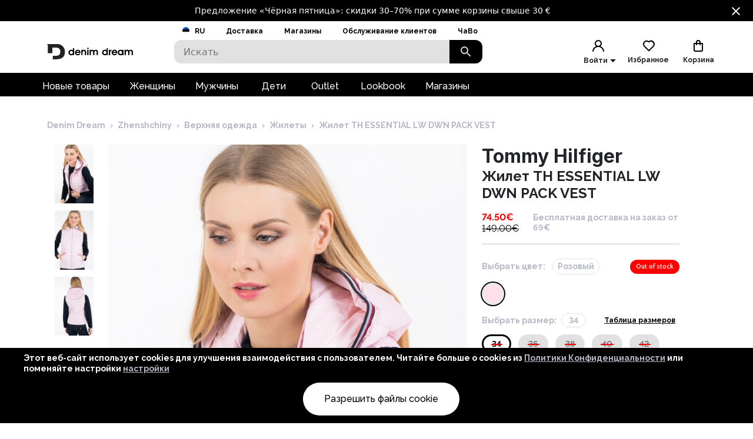

--- FILE ---
content_type: text/html; charset=utf-8
request_url: https://www.denimdream.com/EE/ru/product/Zhilet-TH-ESSENTIAL-LW-DWN-PACK-VEST-Tommy-Hilfiger_148604
body_size: 67136
content:
<!DOCTYPE html><html lang="ru" dir="ltr"><head><meta charSet="utf-8"/><link rel="preload" href="https://pic.denimdream.com/picture/n/2020/01/110153_148604_1_750_1138.jpg" as="image"/><title>розовый1 Жилет TH ESSENTIAL LW DWN PACK VEST Tommy Hilfiger,  Жилеты | Denim Dream E-pood</title><meta name="og:title" content="розовый1 Жилет TH ESSENTIAL LW DWN PACK VEST Tommy Hilfiger,  Жилеты | Denim Dream E-pood"/><meta name="og:image" content="https://pic.denimdream.com/picture/n/2020/01/110153_148604_1_750_1138.jpg"/><meta name="viewport" content="initial-scale=1.0, width=device-width, viewport-fit=cover"/><meta name="lang" content="ru"/><link rel="apple-touch-icon" sizes="57x57" href="/static/favicon/apple-icon-57x57.png"/><link rel="apple-touch-icon" sizes="60x60" href="/static/favicon/apple-icon-60x60.png"/><link rel="apple-touch-icon" sizes="72x72" href="/static/favicon/apple-icon-72x72.png"/><link rel="apple-touch-icon" sizes="76x76" href="/static/favicon/apple-icon-76x76.png"/><link rel="apple-touch-icon" sizes="114x114" href="/static/favicon/apple-icon-114x114.png"/><link rel="apple-touch-icon" sizes="120x120" href="/static/favicon/apple-icon-120x120.png"/><link rel="apple-touch-icon" sizes="144x144" href="/static/favicon/apple-icon-144x144.png"/><link rel="apple-touch-icon" sizes="152x152" href="/static/favicon/apple-icon-152x152.png"/><link rel="apple-touch-icon" sizes="180x180" href="/static/favicon/apple-icon-180x180.png"/><link rel="icon" type="image/png" sizes="192x192" href="/static/favicon/android-icon-192x192.png"/><link rel="icon" type="image/png" sizes="32x32" href="/static/favicon/favicon-32x32.png"/><link rel="icon" type="image/png" sizes="96x96" href="/static/favicon/favicon-96x96.png"/><link rel="icon" type="image/png" sizes="16x16" href="/static/favicon/favicon-16x16.png"/><link rel="manifest" href="/static/favicon/manifest.json"/><meta name="msapplication-TileColor" content="#ffffff"/><meta name="msapplication-TileImage" content="/static/favicon/ms-icon-144x144.png"/><meta name="theme-color" content="#ffffff"/><link rel="preconnect" href="https://cms.denimdream.com/api"/><link rel="preconnect" href="https://api-v2.denimdream.com/"/><link rel="preconnect" href="https://customer-api.denimdream.com"/><meta name="next-head-count" content="27"/><link rel="apple-app-site-association file" href="/.well-known/apple-app-site-association"/><meta name="apple-itunes-app" content="app-id=1313931062"/><script async="" type="text/javascript" src="/polyfill/delayed-scroll-restoration-polyfill.js"></script><script defer="" src="/api/polyfills"></script><script async="" data-domain="www.denimdream.com" data-api="https://analytics.denimdream.com/api/event" src="https://analytics.denimdream.com/js/script.js"></script><script async="" type="text/javascript" src="https://appleid.cdn-apple.com/appleauth/static/jsapi/appleid/1/en_US/appleid.auth.js"></script><link rel="shortcut icon" href="/static/favicon/favicon.ico"/><link rel="preload" href="/_next/static/media/e4af272ccee01ff0-s.p.woff2" as="font" type="font/woff2" crossorigin="anonymous" data-next-font="size-adjust"/><link rel="preload" href="/_next/static/media/630c17af355fa44e-s.p.woff2" as="font" type="font/woff2" crossorigin="anonymous" data-next-font="size-adjust"/><link rel="preload" href="/_next/static/media/56ad38e9cc56d4cb-s.p.woff2" as="font" type="font/woff2" crossorigin="anonymous" data-next-font="size-adjust"/><link rel="preload" href="/_next/static/media/f66539a73d2bc04a-s.p.woff2" as="font" type="font/woff2" crossorigin="anonymous" data-next-font="size-adjust"/><link rel="preload" href="/_next/static/media/a6ccfd59e4733606-s.p.woff2" as="font" type="font/woff2" crossorigin="anonymous" data-next-font="size-adjust"/><link rel="preload" href="/_next/static/media/9cba6bfa87056014-s.p.woff2" as="font" type="font/woff2" crossorigin="anonymous" data-next-font="size-adjust"/><link rel="preload" href="/_next/static/media/81f12896aa30d4c2-s.p.woff2" as="font" type="font/woff2" crossorigin="anonymous" data-next-font="size-adjust"/><link rel="preload" href="/_next/static/media/904be59b21bd51cb-s.p.woff2" as="font" type="font/woff2" crossorigin="anonymous" data-next-font="size-adjust"/><link rel="preload" href="/_next/static/css/7ccf44806285c82c.css" as="style"/><link rel="stylesheet" href="/_next/static/css/7ccf44806285c82c.css" data-n-g=""/><link rel="preload" href="/_next/static/css/49924c2c3d6f7ac9.css" as="style"/><link rel="stylesheet" href="/_next/static/css/49924c2c3d6f7ac9.css"/><noscript data-n-css=""></noscript><script defer="" nomodule="" src="/_next/static/chunks/polyfills-78c92fac7aa8fdd8.js"></script><script defer="" src="/_next/static/chunks/941.b93658f3d99f9040.js"></script><script defer="" src="/_next/static/chunks/3836.e8e6399f01607091.js"></script><script defer="" src="/_next/static/chunks/swiper.96dd4ad71f1573ab.js"></script><script defer="" src="/_next/static/chunks/8271-bbed83ddedea9638.js"></script><script defer="" src="/_next/static/chunks/2679.de2385ca53edd9a3.js"></script><script defer="" src="/_next/static/chunks/9382.8cb29269310bd57b.js"></script><script defer="" src="/_next/static/chunks/1535-858e0e4aefd98546.js"></script><script defer="" src="/_next/static/chunks/6027.cde0d92676313d48.js"></script><script defer="" src="/_next/static/chunks/1298-0af0b94a6b16be14.js"></script><script defer="" src="/_next/static/chunks/8427-9198606edffce18e.js"></script><script defer="" src="/_next/static/chunks/1483.4868551f2d494a9d.js"></script><script defer="" src="/_next/static/chunks/2245.f048691df157e541.js"></script><script defer="" src="/_next/static/chunks/3960.231d1a3ff0c7e674.js"></script><script defer="" src="/_next/static/chunks/2496.9e009a200fa65240.js"></script><script defer="" src="/_next/static/chunks/4053.8593329ec04ba869.js"></script><script defer="" src="/_next/static/chunks/2928.ed09cb005aebc495.js"></script><script defer="" src="/_next/static/chunks/5182.2a273d411e793c2a.js"></script><script defer="" src="/_next/static/chunks/973.2f801d24acc61bfe.js"></script><script defer="" src="/_next/static/chunks/4775.fb04e0f46d32ab5f.js"></script><script defer="" src="/_next/static/chunks/7884.e1063216bb735289.js"></script><script defer="" src="/_next/static/chunks/9743.1b94fc7fd80e44bb.js"></script><script src="/_next/static/chunks/webpack-4088d6c388fddead.js" defer=""></script><script src="/_next/static/chunks/framework-a45bb6ad2d6343a3.js" defer=""></script><script src="/_next/static/chunks/main-0dd79601e8ff6ac5.js" defer=""></script><script src="/_next/static/chunks/pages/_app-5cb0abea1dc9c34a.js" defer=""></script><script src="/_next/static/chunks/5491-04a28bd28774aaec.js" defer=""></script><script src="/_next/static/chunks/1664-f5bad173baae055d.js" defer=""></script><script src="/_next/static/chunks/9526-68fd619c64cf9c6c.js" defer=""></script><script src="/_next/static/chunks/9258-ff1f5478c05f5e12.js" defer=""></script><script src="/_next/static/chunks/2610-d4276200788e3758.js" defer=""></script><script src="/_next/static/chunks/9793-972525ff60453b31.js" defer=""></script><script src="/_next/static/chunks/4726-0028fa40fde02e53.js" defer=""></script><script src="/_next/static/chunks/8698-4b1fa9e7edd5317f.js" defer=""></script><script src="/_next/static/chunks/3731-2f78295d35eb6b42.js" defer=""></script><script src="/_next/static/chunks/7542-784232b1ca006227.js" defer=""></script><script src="/_next/static/chunks/5180-283903a91d34141f.js" defer=""></script><script src="/_next/static/chunks/9955-a2c4f703699656ff.js" defer=""></script><script src="/_next/static/chunks/290-21c2a4f77b12564c.js" defer=""></script><script src="/_next/static/chunks/6216-ecf110129eae35d8.js" defer=""></script><script src="/_next/static/chunks/1977-1cd8683be35c031b.js" defer=""></script><script src="/_next/static/chunks/828-a39e315cb1841f95.js" defer=""></script><script src="/_next/static/chunks/pages/%5B...params%5D-1b9e0f3818e78579.js" defer=""></script><script src="/_next/static/qY3JzqZl35k1nowH3RlSQ/_buildManifest.js" defer=""></script><script src="/_next/static/qY3JzqZl35k1nowH3RlSQ/_ssgManifest.js" defer=""></script><style data-emotion="css-global 1qblmu9">html{-webkit-font-smoothing:antialiased;-moz-osx-font-smoothing:grayscale;box-sizing:border-box;-webkit-text-size-adjust:100%;}*,*::before,*::after{box-sizing:inherit;}strong,b{font-weight:700;}body{margin:0;color:#000000;font-family:var(--raleway-font),var(--inter-font),-apple-system,BlinkMacSystemFont,"Segoe UI","Helvetica Neue",Arial,sans-serif,"Apple Color Emoji","Segoe UI Emoji","Segoe UI Symbol";font-weight:400;font-size:1rem;line-height:1.5;background-color:#FFFFFF;}body boldS{font-family:var(--raleway-font);font-size:14px;font-style:normal;font-weight:bold;line-height:124%;}@media print{body{background-color:#fff;}}body::backdrop{background-color:#FFFFFF;}body{background-color:#ffffff;font-feature-settings:"lnum";moz-font-feature-settings:"lnum";webkit-font-feature-settings:"lnum";}body.withHidedScroll{overflow:hidden;position:fixed;}</style><style data-emotion="css um19vb 1vcwwhk nhb8h9 3mf706 mrm7hx vubbuv 1wf52n3 1ed6ga6 gjjqne 1fx8m19 a0y2e3 hboir5 8atqhb u7qq7e">.css-um19vb{position:fixed;display:-webkit-box;display:-webkit-flex;display:-ms-flexbox;display:flex;-webkit-align-items:center;-webkit-box-align:center;-ms-flex-align:center;align-items:center;-webkit-box-pack:center;-ms-flex-pack:center;-webkit-justify-content:center;justify-content:center;right:0;bottom:0;top:0;left:0;background-color:rgba(0, 0, 0, 0.5);-webkit-tap-highlight-color:transparent;}.css-1vcwwhk{margin:0;font-family:var(--raleway-font),var(--inter-font),-apple-system,BlinkMacSystemFont,"Segoe UI","Helvetica Neue",Arial,sans-serif,"Apple Color Emoji","Segoe UI Emoji","Segoe UI Symbol";font-weight:400;font-size:1rem;line-height:1.5;color:#B4B8C7;}.css-1vcwwhk boldS{font-family:var(--raleway-font);font-size:14px;font-style:normal;font-weight:bold;line-height:124%;}.css-nhb8h9{display:-webkit-box;display:-webkit-flex;display:-ms-flexbox;display:flex;-webkit-box-flex-wrap:wrap;-webkit-flex-wrap:wrap;-ms-flex-wrap:wrap;flex-wrap:wrap;-webkit-align-items:center;-webkit-box-align:center;-ms-flex-align:center;align-items:center;padding:0;margin:0;list-style:none;}.css-3mf706{display:-webkit-box;display:-webkit-flex;display:-ms-flexbox;display:flex;-webkit-user-select:none;-moz-user-select:none;-ms-user-select:none;user-select:none;margin-left:8px;margin-right:8px;}.css-mrm7hx{margin:0;font-family:var(--raleway-font),var(--inter-font),-apple-system,BlinkMacSystemFont,"Segoe UI","Helvetica Neue",Arial,sans-serif,"Apple Color Emoji","Segoe UI Emoji","Segoe UI Symbol";font-weight:400;font-size:1rem;line-height:1.5;color:#000000;}.css-mrm7hx boldS{font-family:var(--raleway-font);font-size:14px;font-style:normal;font-weight:bold;line-height:124%;}.css-vubbuv{-webkit-user-select:none;-moz-user-select:none;-ms-user-select:none;user-select:none;width:1em;height:1em;display:inline-block;fill:currentColor;-webkit-flex-shrink:0;-ms-flex-negative:0;flex-shrink:0;-webkit-transition:fill 200ms cubic-bezier(0.4, 0, 0.2, 1) 0ms;transition:fill 200ms cubic-bezier(0.4, 0, 0.2, 1) 0ms;font-size:1.5rem;}.css-1wf52n3{background-color:#FFFFFF;color:#000000;-webkit-transition:box-shadow 300ms cubic-bezier(0.4, 0, 0.2, 1) 0ms;transition:box-shadow 300ms cubic-bezier(0.4, 0, 0.2, 1) 0ms;border-radius:12px;box-shadow:-0.948454px -0.948454px 3.79381px rgba(255, 255, 255, 0.05),4px 4px 12px rgba(0, 0, 0, 0.12);position:relative;-webkit-transition:margin 150ms cubic-bezier(0.4, 0, 0.2, 1) 0ms;transition:margin 150ms cubic-bezier(0.4, 0, 0.2, 1) 0ms;overflow-anchor:none;border-radius:0;box-shadow:none;}.css-1wf52n3::before{position:absolute;left:0;top:-1px;right:0;height:1px;content:"";opacity:1;background-color:#EBEBEB;-webkit-transition:opacity 150ms cubic-bezier(0.4, 0, 0.2, 1) 0ms,background-color 150ms cubic-bezier(0.4, 0, 0.2, 1) 0ms;transition:opacity 150ms cubic-bezier(0.4, 0, 0.2, 1) 0ms,background-color 150ms cubic-bezier(0.4, 0, 0.2, 1) 0ms;}.css-1wf52n3:first-of-type::before{display:none;}.css-1wf52n3.Mui-expanded::before{opacity:0;}.css-1wf52n3.Mui-expanded:first-of-type{margin-top:0;}.css-1wf52n3.Mui-expanded:last-of-type{margin-bottom:0;}.css-1wf52n3.Mui-expanded+.css-1wf52n3.Mui-expanded::before{display:none;}.css-1wf52n3.Mui-disabled{background-color:rgba(0, 0, 0, 0.12);}.css-1wf52n3:first-of-type{border-top-left-radius:12px;border-top-right-radius:12px;}.css-1wf52n3:last-of-type{border-bottom-left-radius:12px;border-bottom-right-radius:12px;}@supports (-ms-ime-align: auto){.css-1wf52n3:last-of-type{border-bottom-left-radius:0;border-bottom-right-radius:0;}}.css-1wf52n3.Mui-expanded{margin:16px 0;}.css-1ed6ga6{display:-webkit-inline-box;display:-webkit-inline-flex;display:-ms-inline-flexbox;display:inline-flex;-webkit-align-items:center;-webkit-box-align:center;-ms-flex-align:center;align-items:center;-webkit-box-pack:center;-ms-flex-pack:center;-webkit-justify-content:center;justify-content:center;position:relative;box-sizing:border-box;-webkit-tap-highlight-color:transparent;background-color:transparent;outline:0;border:0;margin:0;border-radius:0;padding:0;cursor:pointer;-webkit-user-select:none;-moz-user-select:none;-ms-user-select:none;user-select:none;vertical-align:middle;-moz-appearance:none;-webkit-appearance:none;-webkit-text-decoration:none;text-decoration:none;color:inherit;border-radius:5px;display:-webkit-box;display:-webkit-flex;display:-ms-flexbox;display:flex;min-height:48px;padding:0px 16px;-webkit-transition:min-height 150ms cubic-bezier(0.4, 0, 0.2, 1) 0ms,background-color 150ms cubic-bezier(0.4, 0, 0.2, 1) 0ms;transition:min-height 150ms cubic-bezier(0.4, 0, 0.2, 1) 0ms,background-color 150ms cubic-bezier(0.4, 0, 0.2, 1) 0ms;}.css-1ed6ga6::-moz-focus-inner{border-style:none;}.css-1ed6ga6.Mui-disabled{pointer-events:none;cursor:default;}@media print{.css-1ed6ga6{-webkit-print-color-adjust:exact;color-adjust:exact;}}.css-1ed6ga6.Mui-focusVisible{background-color:rgba(0, 0, 0, 0.12);}.css-1ed6ga6.Mui-disabled{opacity:0.38;}.css-1ed6ga6:hover:not(.Mui-disabled){cursor:pointer;}.css-1ed6ga6.Mui-expanded{min-height:64px;}.css-gjjqne{display:-webkit-box;display:-webkit-flex;display:-ms-flexbox;display:flex;-webkit-box-flex:1;-webkit-flex-grow:1;-ms-flex-positive:1;flex-grow:1;margin:12px 0;-webkit-transition:margin 150ms cubic-bezier(0.4, 0, 0.2, 1) 0ms;transition:margin 150ms cubic-bezier(0.4, 0, 0.2, 1) 0ms;}.css-gjjqne.Mui-expanded{margin:20px 0;}.css-gjjqne.Mui-expanded{margin:3px 0;}.css-1fx8m19{display:-webkit-box;display:-webkit-flex;display:-ms-flexbox;display:flex;color:rgba(0, 0, 0, 0.54);-webkit-transform:rotate(0deg);-moz-transform:rotate(0deg);-ms-transform:rotate(0deg);transform:rotate(0deg);-webkit-transition:-webkit-transform 150ms cubic-bezier(0.4, 0, 0.2, 1) 0ms;transition:transform 150ms cubic-bezier(0.4, 0, 0.2, 1) 0ms;}.css-1fx8m19.Mui-expanded{-webkit-transform:rotate(180deg);-moz-transform:rotate(180deg);-ms-transform:rotate(180deg);transform:rotate(180deg);}.css-a0y2e3{height:0;overflow:hidden;-webkit-transition:height 300ms cubic-bezier(0.4, 0, 0.2, 1) 0ms;transition:height 300ms cubic-bezier(0.4, 0, 0.2, 1) 0ms;visibility:hidden;}.css-hboir5{display:-webkit-box;display:-webkit-flex;display:-ms-flexbox;display:flex;width:100%;}.css-8atqhb{width:100%;}.css-u7qq7e{padding:8px 16px 16px;}</style><style id="jss-server-side">.jss16{background-color:#000;color:#fff;font-size:14px}.jss23{background-color:#000;color:#fff;font-size:14px}.jss17{display:flex;flex-direction:row;justify-content:center}.jss18{width:100%;display:flex;max-width:1280px;align-items:center;justify-content:center;text-decoration:none}.jss19{display:flex;padding:8px;flex-basis:calc(100% - 30px);text-align:center;align-items:center;justify-content:center}.jss20{margin-left:30px}.jss21{cursor:pointer;display:flex;padding:8px;align-items:center;margin-left:auto;justify-content:center}.jss22{cursor:pointer}.jss24{cursor:pointer;display:flex;padding:8px;align-items:center;margin-left:auto;justify-content:center}.jss25{margin-right:14px}.jss26 path{fill:#FFFFFF}.jss13{width:100%}.jss14{width:100%}.jss1{height:100%;min-height:calc(100vh - 88px)}@media (max-width:959.95px){.jss1{flex:1;display:flex;min-height:calc(100vh - 48px);flex-direction:column;padding-bottom:0}.jss1.jss3{min-height:calc(100vh - 48px)}.jss1:before{width:0;height:0;content:"";display:block;z-index:99;position:absolute;transition:all 225ms cubic-bezier(0, 0, .2, 1) 0s;background-color:#fff}@supports (padding-top:constant(safe-area-inset-bottom)){.jss1{padding-bottom:0}}@supports (padding-top:env(safe-area-inset-bottom)){.jss1{padding-bottom:0}}}@media (max-width:1279.95px){.jss2:before{width:100%;height:100%}}.jss4{max-width:100%}.jss4 .MuiContainer-maxWidthXl{padding:0}@media (max-width:1279.95px){.jss5{margin-top:32px;margin-left:14px;margin-right:18px}}@media (max-width:959.95px){.jss6{margin-top:24px}}.jss7{margin-top:16px}.jss8{overflow-x:inherit}.jss9{top:0;left:0;width:100%;display:block;z-index:-1;position:absolute;max-height:100%}@media (max-width:1440px){.jss9{height:calc(40vw + 125px)}}@media (max-width:959.95px){.jss9{background-color:transparent!important}}.jss10{background-color:#fff}.jss11{max-width:1440px;margin-left:auto;margin-right:auto;padding-bottom:0}@media (min-width:960px){.jss11{padding-left:80px;padding-right:80px}}@media (min-width:600px) and (max-width:1279.95px){.jss11{padding-left:30px;padding-right:30px}}@media (max-width:959.95px){.jss11{padding-left:0;padding-right:0}}@supports (padding-top:constant(safe-area-inset-bottom)){.jss12{padding-bottom:calc(48px + constant(safe-area-inset-bottom) * 2)}}@supports (padding-top:env(safe-area-inset-bottom)){.jss12{padding-bottom:calc(48px + env(safe-area-inset-bottom) * 2)}}.jss27{background:#fff}.jss28{margin:0 auto;padding:1rem;position:relative;max-width:1222px}.jss29{width:100%;height:128px;display:flex;z-index:300;position:sticky;margin-top:-1px;transition:all .1s ease-out;flex-direction:column;background-color:#fff}@media (max-width:959.95px){.jss29{height:49px;display:flex;flex-direction:row-reverse;justify-content:flex-start}}.jss30{height:88px}@media (max-width:959.95px){.jss30{height:48px}}.jss31{width:100%;height:88px;margin:0 auto;display:flex;max-width:1440px}.jss32{top:0}.jss33{position:fixed}.jss34{top:-130px}@media (max-width:959.95px){.jss34{top:-60px}}.jss35{flex:0 0 48px;width:48px;height:48px;display:flex;align-items:center;justify-content:center}.jss36{background-color:#000}.jss36 svg path{fill:#FFFFFF}.jss37{background-color:#000}.jss37 svg path{fill:#FFFFFF}.jss59{background-color:#000}.jss59 svg path{fill:#FFFFFF}.jss76{color:#fff;height:36px;display:flex;font-size:16px;min-width:87px;font-style:normal;align-items:center;font-family:var(--raleway-font);font-weight:500;line-height:124%;justify-content:center}.jss76.jss77{color:#000;cursor:pointer;background:#fff}.jss76 a{color:#fff;text-decoration:none}.jss76.jss77 a{color:#000;cursor:pointer;background:#fff}.jss78{padding-left:16px;padding-right:18px}.jss79{text-decoration:none}.jss80{color:#fff}.jss72{top:2.5rem;height:100vh;z-index:99;position:absolute}@media (min-width:600px){.jss73{height:2.5rem;display:flex;position:relative;align-items:flex-end}.jss74{flex:1 1 100%;display:flex;max-width:1440px;margin-left:auto;margin-right:auto}@media (min-width:960px){.jss74{padding-left:56px;padding-right:56px}}@media (min-width:600px) and (max-width:1279.95px){.jss74{padding-left:6px;padding-right:6px}}@media (max-width:959.95px){.jss74{padding-left:0;padding-right:0}}}@media (min-width:600px){.jss75{background-color:#000}}.jss71{width:10%;cursor:pointer;height:40px;margin:0;display:flex;outline:0;padding:0;min-width:56px;align-items:center;border-style:solid;border-width:0;border-radius:0 12px 12px 0;justify-content:center;background-color:#000}@media (max-width:959.95px){.jss71{height:48px}}.jss71 svg path{fill:#DADADA}.jss67{color:#7a7a7a;width:100%;height:40px;outline:0;padding-top:.5rem;border-style:solid;border-width:0;padding-left:1rem;border-radius:12px 0 0 12px;padding-bottom:.5rem;background-color:#e1e1e1}.jss67.jss69{border-color:#000;border-width:2px 0 2px 2px;background-color:#fff}@media (max-width:959.95px){.jss67{height:48px;padding:12px 0 12px 16px;font-size:16px;border-color:#000;border-width:2px;background-color:#fff}}.jss68{top:8px;right:2rem;height:24px;margin:0 auto;position:absolute}@media (max-width:959.95px){.jss68{top:12px}}.jss70{width:100%;display:flex;position:relative}.jss66{width:100%;display:flex;z-index:5;position:relative;flex-direction:row}.jss147{width:24px;cursor:pointer;display:flex;margin-left:auto;justify-content:flex-end}.jss148{flex:1 1 62px;display:flex;align-items:center;flex-direction:column;justify-content:flex-end}.jss149{display:flex;padding:8px;align-items:center;justify-content:center}@media (max-width:959.95px){.jss149{padding:0}.jss149>div:first-child{background:0 0!important}}.jss150{margin:0 auto;display:flex;padding:8px;overflow:auto;max-width:70%;background:#fff;max-height:100%;align-items:start;justify-content:center}@media (max-width:959.95px){.jss150{padding:0;max-width:100%}.jss150>div:first-child{background:0 0!important}}.jss151{padding:21px;background:#fff;box-shadow:none;border-radius:4px}.jss151:focus{outline:0}@media (max-width:959.95px){.jss151{width:100%;height:100%;display:flex;padding:21px;background:rgba(255,255,255,.88);border-radius:0;flex-direction:column;backdrop-filter:blur(16px)}}.jss152{position:absolute}@media (max-width:959.95px){.jss152{top:0;left:0;width:100%;height:100%}}.jss153{color:#000;font-size:26px;font-style:normal;text-align:center;font-family:var(--inter-font);font-weight:700;line-height:124%;padding-left:17px;margin-block-end:10px;margin-block-start:0}.jss207{top:calc(50% - 20px);width:40px;border:0;cursor:pointer;height:40px;display:flex;opacity:1;outline:0;z-index:90;position:absolute;background:#000;transition:all .5s;align-items:center;line-height:10px;border-radius:50%;justify-content:center}.jss207:hover{background:#5f1457}.jss208{top:50%;display:flex;flex-direction:row;justify-content:space-between}.jss209 .jss207{top:calc(50% - 20px - 90px)}.jss210{display:none}.jss211{left:-20px;transform:rotate(180deg);o-transform:rotate(180deg);-ms-transform:rotate(180deg);moz-transform:rotate(180deg);webkit-transform:rotate(180deg)}.jss212{right:-20px}.jss213{position:relative}.jss213 .swiper-wrapper{display:flex}.jss213 .swiper{height:100%}.jss214 .swiper-wrapper .swiper-slide-duplicate{display:none}.jss108{width:100%;position:relative;aspect-ratio:0.6578947368421053}.jss108 img,.jss108 video{width:100%;border:0;cursor:pointer;height:100%;display:block}.jss108 span{display:flex!important}.jss109{width:100%;border:0;cursor:pointer;height:100%;display:block;position:relative;aspect-ratio:0.6578947368421053}.jss110{background-color:#e1e1e1}.jss159{color:#b4b8c7;font-size:14px;font-style:normal;font-family:var(--raleway-font);font-weight:700;line-height:124%}@media (min-width:600px){.jss159{margin-left:.75rem}}@media (max-width:959.95px){.jss159{margin-top:10px}}.jss160{color:red;font-size:16px;font-style:normal;font-family:var(--raleway-font);font-weight:700;line-height:124%}.jss160.jss162{color:#ff6b00}.jss161{color:#000;font-size:12px;font-style:normal;margin-top:4px;font-family:var(--raleway-font);font-weight:700;line-height:124%}.jss161 span{color:red;font-size:16px}.jss163{color:#000;font-size:16px;font-style:normal;font-family:var(--raleway-font);font-weight:700;line-height:124%}.jss163.jss164{font-weight:600!important}.jss163.jss173{font-weight:400;text-decoration:line-through}@media (min-width:600px){.jss163{margin-right:.75rem}}@media (max-width:959.95px){.jss163{margin-right:0}}.jss164{color:#000;font-size:12px}.jss165{display:flex;flex-direction:column}.jss166{display:flex;margin-top:.5rem}@media (min-width:600px){.jss166{flex-direction:row}}@media (max-width:959.95px){.jss166{text-align:right;align-items:flex-end;flex-direction:column;justify-content:space-between}}.jss167{display:flex;flex-direction:column}@media (min-width:600px){.jss167{font-size:32px;font-style:normal;margin-top:64px;font-family:var(--inter-font);font-weight:700;line-height:124%;margin-bottom:9px}}@media (max-width:959.95px){.jss167{font-size:26px;font-style:normal;font-family:var(--inter-font);font-weight:700;line-height:124%;flex-direction:row;justify-content:space-between}}.jss167.jss158{margin-top:0}.jss168{margin-block-end:0;margin-block-start:0}@media (min-width:960px){.jss168{font-size:32px;font-style:normal;font-family:var(--inter-font);font-weight:700;line-height:124%}}@media (max-width:959.95px){.jss168{font-size:26px;font-style:normal;font-family:var(--inter-font);font-weight:700;line-height:124%}}.jss169{display:flex;flex-direction:column;margin-block-end:0;margin-block-start:0}@media (min-width:960px){.jss169{font-size:32px;font-style:normal;font-family:var(--inter-font);font-weight:700;line-height:124%}}@media (max-width:959.95px){.jss169{font-size:26px;font-style:normal;font-family:var(--inter-font);font-weight:700;line-height:124%}}@media (min-width:960px){.jss170{font-size:24px;font-style:normal;font-family:var(--raleway-font);font-weight:700;line-height:124%}}@media (max-width:959.95px){.jss170{width:100%;overflow:hidden;font-size:26px;font-style:normal;font-family:var(--raleway-font);font-weight:700;line-height:124%;text-overflow:ellipsis}.jss170.jss171{font-size:18px;font-style:normal;font-family:var(--inter-font);font-weight:700;line-height:132%}}.jss172{width:100%;display:flex;margin-bottom:.5rem;flex-direction:column}@media (min-width:600px){.jss172{align-items:flex-start;justify-content:flex-start}}@media (max-width:959.95px){.jss172{align-items:stretch;justify-content:space-between}}.jss174{align-items:center}.jss82{transform:translateX(100%)!important}.jss83{transform:translateX(-100%)!important}.jss84{opacity:.4}.jss85{transform:none;transition:transform 225ms cubic-bezier(0, 0, .2, 1) 0s}@media (max-width:959.95px){.jss86{margin-top:24px}}.jss87{margin-top:16px}.jss88{opacity:0}.jss200{color:#000;width:-moz-max-content;width:max-content;border:2px solid transparent;cursor:pointer;margin:6px 0 0 6px;background-color:transparent}@media (max-width:959.95px){.jss200{margin:-3px 0 0 -8px}}.jss200:hover{color:#5f1457;border:2px solid #e1e1e1;background-color:#e1e1e1}.jss201{height:56px;display:flex;align-items:center;margin-bottom:33px;flex-direction:row}@media (max-width:959.95px){.jss201{padding:0 16px;max-height:80px;min-height:68px;margin-bottom:0}}.jss202{height:100%;display:flex;flex-direction:row}@media (max-width:959.95px){.jss202{flex-direction:column}}.jss203{display:flex;font-size:32px;font-style:normal;font-family:var(--inter-font);font-weight:700;line-height:124%}@media (max-width:959.95px){.jss203{font-size:26px;font-style:normal;font-family:var(--inter-font);font-weight:700;line-height:124%}}@media (min-width:600px){.jss204{display:flex;align-items:flex-end}.jss205{display:flex;padding:1rem 10px;font-size:32px;font-style:normal;align-items:flex-end;font-family:var(--inter-font);font-weight:700;line-height:124%;margin-bottom:1rem;justify-content:space-between}}@media (max-width:959.95px){.jss204{display:flex;align-items:flex-start;flex-direction:column;justify-content:flex-start}.jss205{display:flex;padding:1rem 10px;font-size:26px;font-style:normal;align-items:flex-start;font-family:var(--inter-font);font-weight:700;line-height:124%;margin-bottom:1rem;justify-content:space-between}}.jss199{flex:1 1 100%;width:100%;display:flex;transition:all .5s ease-out;aspect-ratio:0.765;flex-direction:column}@media (min-width:960px){.jss199{aspect-ratio:2.28}}.jss206{width:100%;margin:0 -7.5px}.jss206 .swiper-wrapper>.swiper-slide{width:20%;margin-right:15px}@media (max-width:959.95px){.jss206{width:calc(100% - 15px);margin:0 0 0 15px;overflow:hidden}.jss206 .swiper-wrapper>.swiper-slide{width:67%}}.jss89{display:block}@media (min-width:960px){.jss89{margin-top:2rem}}.jss90{color:#b4b8c7;display:block;padding:.5rem 0;position:relative;text-decoration:none}@media (max-width:959.95px){.jss90{padding:0}}.jss91{color:#b4b8c7}.jss92{display:block;font-size:14px;font-style:normal;font-family:var(--raleway-font);font-weight:700;line-height:136%}@media (min-width:960px){.jss92{margin-top:2rem}}.jss93{color:#b4b8c7}.jss94{font-size:14px;font-style:normal;font-family:var(--raleway-font);font-weight:700;line-height:136%}.jss95{width:100%;display:flex;margin-top:16px;align-items:flex-end;margin-bottom:16px;flex-direction:column}.jss96{width:33%}@media (min-width:960px){.jss96{display:block;max-width:336px}}@media (max-width:959.95px){.jss96{display:none}}.jss97{width:100%;padding-left:16px;padding-right:16px}@media (min-width:960px){.jss97{display:none}}@media (max-width:959.95px){.jss97{display:block}}.jss98{width:100%;display:flex;margin-bottom:.375rem}@media (min-width:960px){.jss98{align-items:flex-start;padding-right:25px;flex-direction:row;justify-content:flex-start}}@media (max-width:959.95px){.jss98{align-items:center;margin-bottom:35px;flex-direction:column;justify-content:space-between}}.jss99{width:100%;display:flex;align-items:flex-start;justify-content:flex-start}@media (min-width:960px){.jss99{margin-top:15px;flex-direction:row}}@media (max-width:959.95px){.jss99{padding-left:0;padding-right:0;flex-direction:column}}@media (max-width:959.95px){.jss100{margin-top:0}}.jss101{display:flex;align-items:flex-start;flex-direction:column}@media (min-width:960px){.jss101{width:66%;max-width:811px}}@media (max-width:959.95px){.jss101{width:100%;padding-right:0}}.jss102{display:flex;transition:transform .2s ease-out}@media (min-width:960px){.jss102{width:calc(100% - 25px - 106px);max-width:632px;margin-left:106px;margin-right:25px}}@media (max-width:959.95px){.jss102{width:100%;flex-direction:column}}.jss103{transform:translateY(34vh)}.jss113{flex:1 0 100%;display:flex;padding:10px 0;flex-direction:row}.jss114{cursor:pointer;margin:5px 15px 5px auto}.jss115{top:20px;cursor:pointer;margin:0 10px 0 auto;padding:5px;position:sticky}.jss116{width:100%;display:block;position:relative}.jss116 img{width:100%}.jss116 video{top:0;width:100%;cursor:pointer;height:100%;position:absolute}.jss116.jss118{max-width:100%;margin-right:16px}.jss116:before{width:100%;content:"";display:block;position:relative}@media (min-width:960px){.jss116{display:block;max-width:632px;margin-left:9px;margin-bottom:12px}}@media (max-width:959.95px){.jss116{width:calc(100% - 18px);max-width:100%;margin-top:32px;margin-left:9px;margin-right:9px}}.jss119{top:0;width:100%;height:100%;position:absolute}.jss120:before{padding-top:152%}.jss121{background:#e1e1e1}.jss122{cursor:pointer}.jss123:before{padding-top:152%}.jss124{background:#e1e1e1}.jss125{cursor:pointer}.jss126:before{padding-top:152%}.jss127{background:#e1e1e1}.jss128{cursor:pointer}.jss104{width:66px;margin-left:13px;margin-right:16px}@media (min-width:600px){.jss104{flex:0 0 66px;display:flex;flex-direction:column}}@media (max-width:959.95px){.jss104{display:none}}.jss105 :first-child{margin-top:0}.jss105.jss106{top:10px;position:sticky}.jss38{width:100%;height:88px;display:flex;align-items:center;flex-direction:row;background-color:#fff}.jss38 .jss44{height:64px;display:flex;position:relative;margin-top:17px;align-items:center;margin-left:auto;justify-content:flex-end}.jss38 .jss48{flex:1 1 100%;width:100%;display:flex;max-width:146px;padding-top:16px;margin-right:70px}.jss38 .jss58{flex:1 1 0;width:100%;height:100%;display:flex;max-width:524px;margin-right:10px;flex-direction:column}@media (min-width:960px){.jss38{padding-left:80px;padding-right:53px}}@media (min-width:600px) and (max-width:1279.95px){.jss38{padding-left:30px;padding-right:3px}}@media (max-width:959.95px){.jss38{padding-left:0;padding-right:0}}@media (min-width:600px) and (max-width:1279.95px){.jss38 .jss58{max-width:470px}}.jss38 .jss48 .jss47{width:100%;cursor:pointer}.jss38 .jss44 .jss41{cursor:pointer;height:4rem;display:flex;padding:0 10px;position:relative;font-size:12px;min-width:80px;font-style:normal;align-items:center;font-family:var(--raleway-font);font-weight:700;line-height:124%;border-radius:12px;flex-direction:column;justify-content:center}.jss38 .jss44 .jss41 .jss45{display:flex;margin-top:.4rem;align-items:center;justify-content:space-between}.jss38 .jss44 .jss41 .jss46{margin-right:-4px}.jss38 .jss44 .jss41.jss43:hover{background-color:#e1e1e1}.jss38 .jss44 .jss41.jss43:hover .jss38 .jss44 .jss41.jss43.jss39{background-color:#fce8e5}.jss38 .jss44 .jss41.jss43:hover .jss45{color:#5f1457}.jss38 .jss44 .jss41.jss43:hover>svg path{fill:#5F1457}.jss38 .jss44 .jss41.jss42:hover{background-color:#e1e1e1}.jss38 .jss44 .jss41.jss42:hover .jss38 .jss44 .jss41.jss42.jss39{background-color:#fce8e5}.jss38 .jss44 .jss41.jss42:hover .jss45{color:#5f1457}.jss38 .jss44 .jss41.jss42:hover>svg path{fill:#5F1457}.jss38 .jss44 .jss41 .jss46 svg{margin-left:4px}.jss40{top:21px;color:#fff;right:42px;width:18px;border:2px solid #fff;height:18px;display:flex;position:absolute;font-size:9px;align-items:center;border-radius:50%;justify-content:center;background-color:#dd8c7d}@media (max-width:959.95px){.jss40{top:24px;right:24px}}.jss49{width:100%;height:48px;display:flex;align-items:center;justify-content:flex-start}.jss50{flex:1 1 48px;width:25%;cursor:pointer;display:flex;font-size:12px;max-width:48px;font-style:normal;max-height:48px;align-items:center;font-family:var(--raleway-font);font-weight:700;line-height:124%;justify-content:center}.jss51{flex:1 1 192px;display:flex;max-width:192px;transition:all 225ms cubic-bezier(0, 0, .2, 1) 0s;flex-direction:row;justify-content:flex-end}.jss51 svg{transition:all 225ms cubic-bezier(0, 0, .2, 1) 0s}.jss52{flex:1 1 120px;width:100%;height:3rem;display:flex;padding:0 9px 0 7px;max-width:120px;align-items:center;margin-right:auto}.jss52 .jss47{width:100%}.jss53{height:100%;display:flex;padding:0 9px 0 7px;align-items:center}.jss54{width:100%;height:48px;display:flex;transition:all 225ms cubic-bezier(0, 0, .2, 1) 0s;align-items:center;justify-content:flex-start}.jss54 .jss44{width:70%;display:flex;justify-content:flex-end}@media (max-width:599.95px){.jss54 .jss48 .jss47{width:5.5rem}}.jss54 .jss44 .jss41{width:3rem;cursor:pointer;height:3rem;display:flex;font-size:12px;font-style:normal;align-items:center;font-family:var(--raleway-font);font-weight:700;line-height:124%;flex-direction:column;justify-content:center}.jss55{width:0;opacity:0;overflow:hidden}.jss55 .jss51{width:0}.jss55 .jss52{padding:0}.jss55 .jss51 svg{width:0}.jss56{width:100%;height:48px;display:flex;padding:2px 10px 0 10px;transition:all 225ms cubic-bezier(0, 0, .2, 1) 0s;align-items:center;justify-content:flex-start}.jss56 button{height:46px}.jss56 input{height:46px}@media (max-width:329.95px){.jss56{padding:2px 7px 0 20px}}.jss57{width:0;opacity:0;padding:0;z-index:-1}.jss57 input{width:0;display:none!important;padding:0}.jss111{display:flex;align-items:center;flex-direction:column;justify-content:center}.jss112{height:6rem;width:100%}.jss107{cursor:pointer;margin-bottom:12px}.jss131{width:100%;border-top:1px solid #e1e1e1;border-left:none;border-right:none;border-bottom:none}.jss131:first-child{border-radius:0}.jss131:last-child{border-bottom:1px solid #e1e1e1;border-radius:0}.jss132{font-size:14px;font-style:normal;font-family:var(--raleway-font);font-weight:700;line-height:160%}.jss129{padding:0 16px 20px 16px}.jss130{margin-top:1rem}.jss143{display:flex;padding:4px 0;font-size:14px;font-style:normal;text-align:center;align-items:center;font-family:var(--raleway-font);font-weight:700;border-radius:100px;justify-content:center}.jss144{color:#378a3f;background:#dffae1}.jss145{color:#be711e;background:#fff6c7}.jss139{margin-bottom:25px}.jss140{width:100%;display:flex;flex-direction:column}.jss141{display:flex;padding:5px 0;align-items:center;border-bottom:1px solid #e1e1e1;justify-content:space-between}.jss142{font-size:14px;font-style:normal;font-family:var(--raleway-font);font-weight:700}.jss133{display:flex;padding:5px 0;align-items:center;border-bottom:1px solid #e1e1e1;justify-content:space-between}.jss134{width:100%;display:flex;flex-direction:column}.jss135{font-size:14px;font-style:normal;font-family:var(--raleway-font);font-weight:700}.jss136{text-align:end;padding-left:20px}.jss137{display:flex}.jss137 .jss138:last-child{margin-right:0}.jss138{height:20px;margin-right:17px}.jss154{color:#000;cursor:pointer;display:flex;font-size:14px;font-style:normal;align-items:center;font-family:var(--raleway-font);font-weight:700;line-height:160%;text-decoration-line:underline}.jss146{color:#000;cursor:pointer;display:flex;font-size:14px;font-style:normal;align-items:center;font-family:var(--raleway-font);font-weight:700;line-height:160%;text-decoration-line:underline}.jss187{color:red;height:24px;display:flex;padding:0 10px;font-size:12px;background:rgba(255,255,255,.56);align-items:center;font-family:var(--quattrocentoSans-font);font-weight:700;line-height:160%;margin-left:13px;white-space:nowrap;border-radius:100px;justify-content:center}@media (min-width:960px){.jss188{backdrop-filter:blur(16px)}}.jss189{color:#ffe2e2;background:#ff6b00}.jss190{color:#ffe2e2;background:red}.jss191{width:32px;height:32px;margin:0;display:flex;overflow:hidden;box-shadow:0 0 0 2px #e1e1e1;box-sizing:content-box;align-items:center;border-radius:50%;justify-content:center}.jss191 img{min-width:101%;min-height:101%}.jss192{width:34px;height:34px;margin:0;display:flex;overflow:hidden;box-sizing:content-box;align-items:center;border-radius:50%;justify-content:center;background-color:#e1e1e1}.jss193{padding:0 16px;border-bottom:1px solid #000}.jss194{color:#000}.jss195{flex:1 1 768px;display:flex;max-width:768px;flex-direction:column}@media (min-width:960px){.jss195{max-height:80%}}@media (max-width:959.95px){.jss195{width:100%;height:100%;padding:0}}.jss196{color:#000;cursor:pointer;font-size:12px;text-align:right;font-family:var(----quicksand-font);font-weight:700;line-height:124%;margin-left:31px;text-decoration-line:underline}.jss196:hover{color:#5f1457}.jss197{overflow-y:auto}.jss197::-webkit-scrollbar{display:none}.jss198{margin:30px 0;display:flex;align-items:center;justify-content:center}.jss175{width:100%;display:flex;margin-top:.5rem;align-items:flex-start;flex-direction:column;padding-bottom:3px}.jss176{width:38px;cursor:pointer;height:38px;margin:6px;display:flex;box-shadow:0 0 0 2px transparent;box-sizing:border-box;align-items:center;border-radius:50%;justify-content:center}.jss176.jss178{box-shadow:0 0 0 2px #000}.jss177{margin:0 -6px;display:flex;flex-wrap:wrap}.jss179{border:1px solid #e1e1e1;padding:.25rem .5rem;margin-left:.75rem;margin-right:auto;border-radius:6.25rem}.jss180{color:#b4b8c7;width:100%;display:flex;font-size:14px;font-style:normal;margin-top:.5rem;min-height:27px;align-items:center;font-family:var(--raleway-font);font-weight:700;line-height:124%;margin-bottom:.5rem;flex-direction:row}.jss181{border:1px solid #e1e1e1;height:24px;display:flex;padding:0 12px;font-size:14px;align-items:center;font-family:var(--raleway-font);font-weight:700;line-height:117%;margin-left:8px;border-radius:100px}.jss182{color:#b4b8c7;height:24px;margin:8px 0;display:flex;font-size:14px;font-style:normal;align-items:center;font-family:var(--raleway-font);font-weight:700;line-height:124%;flex-direction:row}@media (min-width:960px){.jss182{flex-wrap:wrap}}.jss183{color:#7a7a7a;border:3px solid #e1e1e1;cursor:pointer;height:48px;margin:0 6px;display:flex;padding:0 14px;font-size:14px;background:#e1e1e1;align-items:center;font-family:var(--raleway-font);font-weight:700;white-space:nowrap;border-radius:100px;flex-direction:column;justify-content:center}.jss183.jss178{color:#000;border:3px solid #000;background:0 0}.jss183.jss178.jss184{color:#000;border:3px solid #000;background:0 0}@media (max-width:959.95px){.jss183{min-width:72px}}@media (max-width:599.95px){.jss183{min-width:calc(22.22% - 12px)}}@media (min-width:960px){.jss183{height:32px;margin:0 6px 12px 6px;min-width:48px}}.jss184{width:120%;height:2px;content:"";display:flex;position:relative;margin-top:-11px;margin-left:-10%;background-color:red}.jss185{width:100%;height:64px;margin:0 -6px;display:flex;padding:7px 0;overflow:hidden}@media (max-width:959.95px){.jss185{width:calc(100% + 22px)}}@media (min-width:960px){.jss185{height:auto;margin:4px -6px -10px -6px;padding:0;min-height:32px}}.jss186{width:100%;display:flex;overflow-x:auto;overflow-y:hidden;margin-bottom:-25px;flex-direction:row}@media (min-width:960px){.jss186{flex-wrap:wrap;overflow-x:auto;overflow-y:auto;margin-bottom:0}}.jss155{display:flex;flex-direction:column}@media (min-width:600px){.jss155{align-items:flex-start}}@media (max-width:959.95px){.jss155{align-items:center}}.jss156{width:100%;border:1px solid #e1e1e1;display:block;margin-top:.5rem;margin-bottom:.5rem}.jss157{width:100%}@media (min-width:0px){.jss157{display:none}}@media (max-width:599.95px){.jss157{display:block;max-width:22.5rem;align-self:center}}.jss81>div{margin-top:40px}.jss60{display:flex;padding-top:10px;padding-left:14px;padding-bottom:8px}.jss61{color:#000;cursor:pointer;font-size:12px;font-style:normal;font-family:var(--raleway-font);font-weight:700;line-height:124%;white-space:nowrap;text-decoration:none}.jss61:hover{color:#5f1457}@media (min-width:960px){.jss61{padding-right:36px}}@media (max-width:1279.95px){.jss61{padding-right:.7rem}}.jss62{width:12px;height:12px;margin-right:9px;border-radius:50%;margin-bottom:2px;image-rendering:pixelated;-ms-interpolation-mode:nearest-neighbor}.jss63{cursor:pointer;display:flex;align-items:center}.jss65{top:0;left:0;width:100%;cursor:pointer;height:100%;z-index:3;position:fixed;background-color:rgba(0,0,0,.3)}.jss64{height:40px;position:relative}</style><style id="__jsx-3407736155">:root{--sab:env(safe-area-inset-bottom);--raleway-font:'__Raleway_20d954', '__Raleway_Fallback_20d954';--inter-font:'__Inter_b9c7ce', '__Inter_Fallback_b9c7ce';--montserrat-font:'__Montserrat_337041', '__Montserrat_Fallback_337041';--quicksand-font:'__Quicksand_506040', '__Quicksand_Fallback_506040';--quattrocentoSans-font:'__Quattrocento_Sans_fcaaa1', '__Quattrocento_Sans_Fallback_fcaaa1'}</style></head><body style="margin:0"><noscript><iframe src="https://www.googletagmanager.com/ns.html?id=GTM-5W42PKL" height="0" width="0" style="display:none;visibility:hidden"></iframe></noscript><div id="__next"><div class="jss13"><div class="jss15 jss16"><div class="jss15 jss23 jss17 jss22"><div class="jss18"><div class="jss19 jss20"><span>Предложение «Чёрная пятница»: скидки 30–70% при сумме корзины свыше 30 €</span></div><div class="jss24"><svg class="jss25 jss26" width="14" height="14" viewBox="0 0 14 14" fill="none" xmlns="http://www.w3.org/2000/svg"><path d="M14 1.41L12.59 0L7 5.59L1.41 0L0 1.41L5.59 7L0 12.59L1.41 14L7 8.41L12.59 14L14 12.59L8.41 7L14 1.41Z" fill="black"></path></svg></div></div></div></div></div><header id="chrome-sticky-header" class="jss29"><div id="appBar" class="jss38 jss31"><div class="jss48"><svg class="jss47" version="1.1" id="Layer_1" xmlns="http://www.w3.org/2000/svg" x="0px" y="0px" viewBox="0 0 477.7 87.4" xml:space="preserve"><g><path class="denimdream-logo" style="fill:#232323" d="M0,0h58.1c23,0,41.2,20.2,41.2,43.3c0,44-34.3,44.1-67.3,44.1V67.2h17.3c16.4,0,24.6-9.2,24.6-23.7   c0-14.5-9.1-23.5-23.1-23.5H29.1V52H4.2V6.2h0c0-0.1,0-0.2,0-0.3c0-2-1.6-3.6-3.6-3.6c-0.2,0-0.4,0-0.7,0.1V0z"></path><path class="denimdream-logo" d="M143.8,35.5c-2.7-2.3-5.6-3.2-9.4-3.2c-3.9,0-7.6,1.4-10.4,4c-3.3,3-5.2,7.3-5.2,11.8c0,4.8,2,9.3,5.7,12.5   c2.6,2.3,6.1,3.6,9.9,3.6c3.6,0,6.6-1,9.4-3.3v2.5h6.9V23.3h-6.9V35.5z M143.5,48.3c0,5-3.8,8.8-8.3,8.8c-5.4,0-9.1-3.9-9.1-8.9   c0-4.8,3.9-9,8.8-9C139.8,39.3,143.5,43.2,143.5,48.3 M162.1,50.4h24.2c0-0.5,0.1-1,0.1-1.5c0-4-0.8-7.2-2.9-9.9   c-3.2-4.3-7.9-6.8-13.1-6.8c-4.2,0-8.2,1.8-11.3,5.1c-2.8,3-4.3,6.8-4.3,11c0,4.1,1.6,8.2,4.5,11.2c3,3.2,6.9,4.7,11.3,4.7   c6.7,0,12.1-3.8,14.6-10.4h-7.6c-1.5,2.4-4.1,3.8-7.2,3.8C165.7,57.5,162.5,54.8,162.1,50.4 M178.7,44.8h-16.5   c1.1-3.8,4.3-6.2,8.1-6.2C174.6,38.7,177.6,40.8,178.7,44.8 M197.6,33.1h-6.9v30.3h6.8v-13c0-7.3,1.5-11,6.6-11s6.3,3.4,6.3,10.6   v13.4h7v-16c0-3.9-0.2-7.1-2-9.9c-2.1-3.3-5.4-5-9.7-5c-3.4,0-6,1.3-8.1,4.1V33.1z M223.6,63.3h6.9V33.1h-6.9V63.3z M243.6,33.1   h-6.9v30.3h6.8v-13c0-7.3,1.5-11,6.6-11c5.2,0,6.3,3.4,6.3,10.6v13.4h7v-13c0-7.3,1.4-11,6.5-11c5.1,0,6.1,3.4,6.1,10.6v13.4h6.9   V46c0-8.8-4.2-13.5-11.5-13.5c-3.7,0-6.6,1.8-9,5.4c-2.5-3.7-5.9-5.4-10.7-5.4c-3.4,0-6,1.3-8.1,4.1V33.1z"></path><path class="denimdream-logo" d="M330.8,48.3c0-2.6-0.8-4.8-2.5-6.5c-1.6-1.7-3.7-2.6-6.2-2.6c-2.4,0-4.5,0.9-6.2,2.6c-1.7,1.8-2.6,3.9-2.6,6.3   c0,2.6,0.9,4.7,2.6,6.4c1.7,1.7,3.9,2.5,6.5,2.5c2.3,0,4.3-0.9,5.9-2.6C330,52.9,330.8,50.8,330.8,48.3 M331.1,35.5V23.2h6.9v40.1   h-6.9v-2.5c-1.4,1.1-2.9,1.9-4.4,2.5c-1.5,0.5-3.2,0.8-5,0.8c-1.9,0-3.7-0.3-5.4-0.9c-1.7-0.6-3.2-1.5-4.6-2.6   c-1.8-1.6-3.2-3.5-4.2-5.6c-1-2.2-1.5-4.4-1.5-6.9c0-2.2,0.5-4.4,1.4-6.5c0.9-2.1,2.2-3.8,3.8-5.3c1.4-1.3,3-2.3,4.7-3   c1.8-0.7,3.7-1,5.7-1c1.9,0,3.7,0.3,5.2,0.8C328.4,33.6,329.8,34.4,331.1,35.5 M358.1,39.2c-2.7,0.2-4.6,0.9-5.7,2.2   c-1.1,1.2-1.6,3.4-1.6,6.6v15.5h-7.1V33h6.6v3.5c1.1-1.4,2.2-2.4,3.5-3c1.3-0.6,2.7-1,4.3-1V39.2z M383.1,44.8   c-0.6-2-1.6-3.6-3-4.6c-1.4-1.1-3.2-1.6-5.4-1.6c-1.9,0-3.6,0.6-5,1.7c-1.5,1.1-2.5,2.6-3,4.5H383.1z M366.4,50.4   c0.2,2.2,1.1,3.9,2.6,5.2c1.5,1.3,3.4,1.9,5.8,1.9c1.6,0,3-0.3,4.3-1c1.3-0.7,2.3-1.6,3-2.8h7.6c-1.3,3.3-3.2,5.9-5.8,7.7   c-2.6,1.8-5.5,2.7-8.9,2.7c-2.3,0-4.3-0.4-6.2-1.2c-1.9-0.8-3.6-2-5.1-3.5c-1.4-1.5-2.5-3.2-3.3-5.2c-0.8-2-1.2-4-1.2-6   c0-2.1,0.4-4.1,1.1-6c0.7-1.9,1.8-3.5,3.2-5c1.5-1.6,3.3-2.9,5.2-3.8c1.9-0.9,3.9-1.3,6-1.3c2.6,0,5.1,0.6,7.4,1.8   c2.3,1.2,4.2,2.9,5.8,5c1,1.3,1.7,2.8,2.2,4.4c0.5,1.6,0.7,3.5,0.7,5.6c0,0.2,0,0.4,0,0.8c0,0.3,0,0.6,0,0.8H366.4z M400.5,48   c0,2.5,0.8,4.7,2.5,6.4c1.7,1.7,3.8,2.6,6.2,2.6c2.2,0,4.2-0.9,5.9-2.6c1.7-1.7,2.5-3.8,2.5-6.1c0-2.5-0.8-4.6-2.5-6.3   c-1.7-1.8-3.7-2.7-6-2.7c-2.4,0-4.4,0.8-6.1,2.5C401.3,43.5,400.5,45.5,400.5,48 M418.4,63.4v-3.7c-0.8,1.5-2,2.6-3.6,3.3   c-1.5,0.7-3.5,1.1-5.9,1.1c-4.5,0-8.2-1.5-11.2-4.6c-3-3.1-4.5-6.9-4.5-11.4c0-2.1,0.4-4.2,1.1-6.1c0.8-1.9,1.8-3.6,3.2-5   c1.5-1.6,3.2-2.8,5-3.5c1.8-0.8,3.9-1.1,6.2-1.1c2.2,0,4.1,0.4,5.7,1.1c1.6,0.7,2.9,1.8,3.8,3.3V33h6.9v30.3H418.4z M438.4,33v3.4   c1-1.4,2.2-2.4,3.5-3.1c1.3-0.7,2.8-1,4.6-1c2.4,0,4.5,0.4,6.3,1.3c1.7,0.9,3.2,2.2,4.5,4c1.2-1.8,2.5-3.1,4-4   c1.5-0.9,3.1-1.3,4.9-1.3c3.7,0,6.6,1.2,8.5,3.5c2,2.3,3,5.7,3,10v17.4h-6.9V49.9c0-4.1-0.5-6.9-1.4-8.4c-0.9-1.5-2.5-2.2-4.7-2.2   c-2.3,0-4,0.8-5,2.5c-1,1.7-1.5,4.5-1.5,8.6v13h-7V49.9c0-4.1-0.5-6.9-1.4-8.4c-0.9-1.5-2.5-2.2-4.9-2.2c-2.4,0-4,0.8-5.1,2.5   c-1,1.7-1.5,4.5-1.5,8.6v13h-6.8V33H438.4z"></path><path class="denimdream-logo" d="M227.5,20.6c2.3,0,4.2,1.9,4.2,4.2c0,2.3-1.9,4.2-4.2,4.2c-2.3,0-4.2-1.9-4.2-4.2   C223.3,22.5,225.1,20.6,227.5,20.6"></path></g></svg></div><div class="jss58"><div class="jss60"><span id="open-language-select-modal" class="jss61 jss63"><img src="https://cms.denimdream.com/uploads/ee_a8145dd82a.svg" class="jss62" alt="Language flag" width="12.8" height="12.8"/>RU</span><a class="jss61" href="/EE/ru/Dostavka-i-vozvrat">Доставка</a><a class="jss61" href="/EE/ru/Magaziny"> Магазины</a><a class="jss61" href="/EE/ru/Kontakty">Обслуживание клиентов</a><a class="jss61" href="/EE/ru/Chasto-zadavaemye-voprosy">ЧаВо</a></div><div class="jss64"><div class="jss66"><div class="jss70"><input class="jss67" placeholder="Искать" name="search" aria-label="Search" autoComplete="off" value=""/></div><button data-action="search" class="jss71" title="Click to find"><svg xmlns="http://www.w3.org/2000/svg" width="18" height="18" fill="none"><path fill="#000" fill-rule="evenodd" d="M11.71 11h.79l4.99 5L16 17.49l-5-4.99v-.79l-.27-.28A6.47 6.47 0 0 1 6.5 13 6.5 6.5 0 1 1 13 6.5c0 1.61-.59 3.09-1.57 4.23zM2 6.5C2 8.99 4.01 11 6.5 11S11 8.99 11 6.5 8.99 2 6.5 2 2 4.01 2 6.5" clip-rule="evenodd"></path></svg></button></div></div></div><div class="jss44"><span id="open-login-modal" class="jss41 jss42"><div style="display:flex;flex-direction:column"><svg width="20" height="22" viewBox="0 0 20 22" fill="none" xmlns="http://www.w3.org/2000/svg"><path d="M13.7085 11.7101C14.6889 10.9388 15.4045 9.88105 15.7558 8.68407C16.107 7.48709 16.0765 6.21039 15.6683 5.03159C15.2602 3.85279 14.4948 2.83052 13.4786 2.10698C12.4624 1.38344 11.246 0.994629 9.99853 0.994629C8.75108 0.994629 7.53465 1.38344 6.51846 2.10698C5.50228 2.83052 4.73688 3.85279 4.32874 5.03159C3.92061 6.21039 3.89004 7.48709 4.24129 8.68407C4.59254 9.88105 5.30814 10.9388 6.28853 11.7101C4.60861 12.3832 3.14282 13.4995 2.04742 14.94C0.95203 16.3806 0.268095 18.0914 0.0685318 19.8901C0.0540864 20.0214 0.0656484 20.1543 0.102557 20.2812C0.139466 20.408 0.200999 20.5264 0.283643 20.6294C0.450551 20.8376 0.693315 20.971 0.958532 21.0001C1.22375 21.0293 1.48969 20.9519 1.69786 20.785C1.90602 20.6181 2.03936 20.3753 2.06853 20.1101C2.28812 18.1553 3.22022 16.3499 4.68675 15.0389C6.15328 13.7279 8.05143 13.0032 10.0185 13.0032C11.9856 13.0032 13.8838 13.7279 15.3503 15.0389C16.8168 16.3499 17.7489 18.1553 17.9685 20.1101C17.9957 20.3558 18.113 20.5828 18.2976 20.7471C18.4823 20.9115 18.7213 21.0016 18.9685 21.0001H19.0785C19.3407 20.97 19.5803 20.8374 19.7451 20.6314C19.9099 20.4253 19.9866 20.1625 19.9585 19.9001C19.758 18.0963 19.0704 16.3811 17.9694 14.9383C16.8684 13.4955 15.3954 12.3796 13.7085 11.7101ZM9.99853 11.0001C9.20741 11.0001 8.43405 10.7655 7.77625 10.326C7.11845 9.88648 6.60576 9.26176 6.30301 8.53086C6.00026 7.79995 5.92105 6.99569 6.07539 6.21976C6.22973 5.44384 6.61069 4.73111 7.1701 4.1717C7.72951 3.61229 8.44225 3.23132 9.21817 3.07698C9.99409 2.92264 10.7984 3.00186 11.5293 3.30461C12.2602 3.60736 12.8849 4.12005 13.3244 4.77784C13.7639 5.43564 13.9985 6.209 13.9985 7.00012C13.9985 8.06099 13.5771 9.07841 12.827 9.82855C12.0768 10.5787 11.0594 11.0001 9.99853 11.0001Z" fill="black"></path></svg></div><span class="jss45 jss46">Войти<svg xmlns="http://www.w3.org/2000/svg" width="10" height="6" fill="none"><path fill="#000" d="m0 .998 5 5 5-5z"></path></svg></span></span><span id="open-wishlist" class="jss41 jss43"><svg xmlns="http://www.w3.org/2000/svg" width="21" height="20" fill="none"><path fill="#000" d="M19.16 2.61A6.27 6.27 0 0 0 11 2a6.27 6.27 0 0 0-8.16 9.48l7.45 7.45a1 1 0 0 0 1.42 0l7.45-7.45a6.27 6.27 0 0 0 0-8.87m-1.41 7.46L11 16.81l-6.75-6.74a4.28 4.28 0 0 1 3-7.3 4.25 4.25 0 0 1 3 1.25 1 1 0 0 0 1.42 0 4.27 4.27 0 0 1 6 6.05z"></path></svg><span class="jss45">Избранное</span></span><span id="open-cart-modal" class="jss41 jss43"><svg xmlns="http://www.w3.org/2000/svg" width="16" height="20" fill="none"><path fill="#000" d="M15 5h-3V4a4 4 0 1 0-8 0v1H1a1 1 0 0 0-1 1v11a3 3 0 0 0 3 3h10a3 3 0 0 0 3-3V6a1 1 0 0 0-1-1M6 4a2 2 0 1 1 4 0v1H6zm8 13a1 1 0 0 1-1 1H3a1 1 0 0 1-1-1V7h2v1a1 1 0 0 0 2 0V7h4v1a1 1 0 0 0 2 0V7h2z"></path></svg><span class="jss45">Корзина</span></span></div></div><div class="jss73 jss75"><div class="jss74"><a class="jss76 jss79 jss80 jss78" href="/EE/ru/Zhenshchiny/Novye-tovarysortOrder=desc&amp;sort=created&amp;outlet=false&amp;fresh=true">Новые товары</a><a class="jss76 jss79 jss80 jss78" href="/EE/ru/Zhenshchiny">Женщины</a><a class="jss76 jss79 jss80 jss78" href="/EE/ru/Muzhchiny">Мужчины</a><a class="jss76 jss79 jss80 jss78" href="/EE/ru/Deti">Дети</a><a class="jss76 jss79 jss80 jss78" href="/EE/ru/Zhenshchiny/Outlet">Outlet</a><a class="jss76 jss79 jss80 jss78" href="/EE/ru/Lookbook">Lookbook</a><a class="jss76 jss79 jss80 jss78" href="/EE/ru/Magaziny">Магазины</a></div><div aria-hidden="true" class="MuiBackdrop-root jss72 css-um19vb" style="opacity:0;visibility:hidden"></div></div></header><main class="jss11 jss1"><svg xmlns="http://www.w3.org/2000/svg" xmlns:xlink="http://www.w3.org/1999/xlink" style="position:absolute;width:0;height:0" aria-hidden="true"><symbol xmlns="http://www.w3.org/2000/svg" xmlns:xlink="http://www.w3.org/1999/xlink" id="likeSprite"><path d="M19.1603 2.61006C18.0986 1.54806 16.691 0.902384 15.1935 0.790439C13.696 0.678494 12.2081 1.10772 11.0003 2.00006C9.72793 1.0537 8.14427 0.624569 6.5682 0.799095C4.99212 0.973621 3.54072 1.73884 2.50625 2.94064C1.47178 4.14245 0.931098 5.69158 0.993077 7.27607C1.05506 8.86057 1.71509 10.3627 2.84028 11.4801L10.2903 18.9301C10.3832 19.0238 10.4938 19.0982 10.6157 19.1489C10.7376 19.1997 10.8683 19.2259 11.0003 19.2259C11.1323 19.2259 11.263 19.1997 11.3849 19.1489C11.5067 19.0982 11.6173 19.0238 11.7103 18.9301L19.1603 11.4801C19.7429 10.8978 20.2051 10.2064 20.5205 9.44542C20.8358 8.68445 20.9982 7.86879 20.9982 7.04506C20.9982 6.22133 20.8358 5.40567 20.5205 4.64469C20.2051 3.88371 19.7429 3.19233 19.1603 2.61006ZM17.7503 10.0701L11.0003 16.8101L4.25028 10.0701C3.65545 9.47276 3.25025 8.71311 3.0855 7.8864C2.92076 7.05969 3.00381 6.20274 3.32423 5.42305C3.64465 4.64336 4.18817 3.97565 4.88662 3.50368C5.58507 3.03171 6.40734 2.7765 7.25028 2.77006C8.37639 2.77282 9.45537 3.22239 10.2503 4.02006C10.3432 4.11379 10.4538 4.18818 10.5757 4.23895C10.6976 4.28972 10.8283 4.31586 10.9603 4.31586C11.0923 4.31586 11.223 4.28972 11.3449 4.23895C11.4667 4.18818 11.5773 4.11379 11.6703 4.02006C12.4886 3.31094 13.5458 2.9392 14.6278 2.98008C15.7099 3.02096 16.736 3.47141 17.4985 4.24025C18.2609 5.00909 18.7029 6.0389 18.7348 7.12125C18.7667 8.2036 18.3862 9.25765 17.6703 10.0701H17.7503Z" fill="black"></path></symbol><symbol xmlns="http://www.w3.org/2000/svg" xmlns:xlink="http://www.w3.org/1999/xlink" id="likeActiveSprite"><path d="M18.163 1.80252C17.1019 0.767263 15.695 0.137838 14.1982 0.0287113C12.7015 -0.0804155 11.2142 0.338004 10.0071 1.20788C8.73534 0.28534 7.15246 -0.132983 5.57716 0.0371496C4.00187 0.207282 2.55118 0.953231 1.51722 2.12478C0.483262 3.29633 -0.0571552 4.80646 0.00479304 6.35106C0.0667413 7.89567 0.726454 9.36001 1.85108 10.4492L9.2974 17.7116C9.39032 17.803 9.50087 17.8755 9.62267 17.925C9.74447 17.9745 9.87511 18 10.0071 18C10.139 18 10.2696 17.9745 10.3914 17.925C10.5132 17.8755 10.6238 17.803 10.7167 17.7116L18.163 10.4492C18.7454 9.88159 19.2074 9.20762 19.5226 8.4658C19.8378 7.72398 20 6.92886 20 6.12586C20 5.32287 19.8378 4.52775 19.5226 3.78593C19.2074 3.04411 18.7454 2.37014 18.163 1.80252Z" fill="#5F1457"></path></symbol></svg><div class="jss86 jss85"><nav class="MuiTypography-root MuiTypography-body1 MuiBreadcrumbs-root jss92 css-1vcwwhk" aria-label="breadcrumb"><ol class="MuiBreadcrumbs-ol css-nhb8h9"><li class="MuiBreadcrumbs-li"><a class="jss90" href="/EE/ru">Denim Dream</a></li><li aria-hidden="true" class="MuiBreadcrumbs-separator jss93 css-3mf706">›</li><li class="MuiBreadcrumbs-li"><a class="jss90" href="/EE/ru/Zhenshchiny">Zhenshchiny</a></li><li aria-hidden="true" class="MuiBreadcrumbs-separator jss93 css-3mf706">›</li><li class="MuiBreadcrumbs-li"><a class="jss90" href="/EE/ru/Zhenshchiny/Verhnjaja-odezhda">Верхняя одежда</a></li><li aria-hidden="true" class="MuiBreadcrumbs-separator jss93 css-3mf706">›</li><li class="MuiBreadcrumbs-li"><a class="jss90" href="/EE/ru/Zhenshchiny/Verhnjaja-odezhda/Zhileti">Жилеты</a></li><li aria-hidden="true" class="MuiBreadcrumbs-separator jss93 css-3mf706">›</li><li class="MuiBreadcrumbs-li"><p class="MuiTypography-root jss94 MuiTypography-body1 jss91 css-mrm7hx">Жилет TH ESSENTIAL LW DWN PACK VEST</p></li></ol></nav><div class="jss99 jss100"><div class="jss101"><div class="jss98"><div class="jss104"><div class="jss105"><div class="jss107"><div class="jss108 jss110"><span class="" style="display:inline-block"></span></div></div><div class="jss107"><div class="jss108 jss110"><span class="" style="display:inline-block"></span></div></div><div class="jss107"><div class="jss108 jss110"><span class="" style="display:inline-block"></span></div></div><div class="jss107"><div class="jss111 jss112"><svg class="MuiSvgIcon-root MuiSvgIcon-fontSizeMedium css-vubbuv" focusable="false" aria-hidden="true" viewBox="0 0 24 24" data-testid="PlayArrowIcon"><path d="M8 5v14l11-7z"></path></svg><span>VIDEO</span></div></div></div></div><div class="jss116 jss120 jss117 jss121"><img class="jss119 jss125"/></div></div><div class="jss102"><div class="jss95"><div class="MuiPaper-root MuiPaper-elevation MuiPaper-rounded MuiPaper-elevation1 MuiAccordion-root MuiAccordion-rounded MuiAccordion-gutters jss131 css-1wf52n3"><div class="MuiButtonBase-root MuiAccordionSummary-root MuiAccordionSummary-gutters css-1ed6ga6" tabindex="0" role="button" aria-expanded="false" aria-controls="productDetailAccordiondetails-content" id="productDetailAccordiondetails-header"><div class="MuiAccordionSummary-content MuiAccordionSummary-contentGutters css-gjjqne"><span class="jss132">Описание товара</span></div><div class="MuiAccordionSummary-expandIconWrapper css-1fx8m19"><svg class="MuiSvgIcon-root MuiSvgIcon-fontSizeMedium css-vubbuv" focusable="false" aria-hidden="true" viewBox="0 0 24 24" data-testid="ExpandMoreIcon"><path d="M16.59 8.59 12 13.17 7.41 8.59 6 10l6 6 6-6z"></path></svg></div></div><div class="MuiCollapse-root MuiCollapse-vertical MuiCollapse-hidden css-a0y2e3" style="min-height:0px"><div class="MuiCollapse-wrapper MuiCollapse-vertical css-hboir5"><div class="MuiCollapse-wrapperInner MuiCollapse-vertical css-8atqhb"><div aria-labelledby="productDetailAccordiondetails-header" id="productDetailAccordiondetails-content" role="region" class="MuiAccordion-region"><div class="MuiAccordionDetails-root css-u7qq7e"><div class="jss134"><div class="jss133"><div class="jss135">Номер стиля</div><div class="jss135 jss136">WW0WW27412</div></div><div class="jss133"><div class="jss135">Код продукта</div><div class="jss135 jss136">TH ESSENTIAL LW DWN PACK VEST</div></div><div class="jss133"><div class="jss135">Цветовой код</div><div class="jss135 jss136">TOG</div></div></div></div></div></div></div></div></div><div class="MuiPaper-root MuiPaper-elevation MuiPaper-rounded MuiPaper-elevation1 MuiAccordion-root MuiAccordion-rounded MuiAccordion-gutters jss131 css-1wf52n3"><div class="MuiButtonBase-root MuiAccordionSummary-root MuiAccordionSummary-gutters css-1ed6ga6" tabindex="0" role="button" aria-expanded="false" aria-controls="productDetailAccordiondelivery-content" id="productDetailAccordiondelivery-header"><div class="MuiAccordionSummary-content MuiAccordionSummary-contentGutters css-gjjqne"><span class="jss132">Способы доставки</span></div><div class="MuiAccordionSummary-expandIconWrapper css-1fx8m19"><svg class="MuiSvgIcon-root MuiSvgIcon-fontSizeMedium css-vubbuv" focusable="false" aria-hidden="true" viewBox="0 0 24 24" data-testid="ExpandMoreIcon"><path d="M16.59 8.59 12 13.17 7.41 8.59 6 10l6 6 6-6z"></path></svg></div></div><div class="MuiCollapse-root MuiCollapse-vertical MuiCollapse-hidden css-a0y2e3" style="min-height:0px"><div class="MuiCollapse-wrapper MuiCollapse-vertical css-hboir5"><div class="MuiCollapse-wrapperInner MuiCollapse-vertical css-8atqhb"><div aria-labelledby="productDetailAccordiondelivery-header" id="productDetailAccordiondelivery-content" role="region" class="MuiAccordion-region"><div class="MuiAccordionDetails-root css-u7qq7e"><div class="jss140"><span class="jss139">Бесплатный транспорт (кроме курьера) при покупках от 69 евро</span><div class="jss141"><span class="jss142">Посылочный автомат SmartPOST</span><div class="jss143 jss145">2.95€</div></div><div class="jss141"><span class="jss142">Посылочный автомат DPD</span><div class="jss143 jss145">2.95€</div></div><div class="jss141"><span class="jss142">Посылочный автомат omniva</span><div class="jss143 jss145">2.95€</div></div><div class="jss141"><span class="jss142">Почтовая контора</span><div class="jss143 jss145">2.95€</div></div><div class="jss141"><span class="jss142">Курьер</span><div class="jss143 jss145">4.50€</div></div></div></div></div></div></div></div></div><div class="MuiPaper-root MuiPaper-elevation MuiPaper-rounded MuiPaper-elevation1 MuiAccordion-root MuiAccordion-rounded MuiAccordion-gutters jss131 css-1wf52n3"><div class="MuiButtonBase-root MuiAccordionSummary-root MuiAccordionSummary-gutters css-1ed6ga6" tabindex="0" role="button" aria-expanded="false" aria-controls="productDetailAccordionreturn-content" id="productDetailAccordionreturn-header"><div class="MuiAccordionSummary-content MuiAccordionSummary-contentGutters css-gjjqne"><span class="jss132">Возврат в течение - 14 дней</span></div><div class="MuiAccordionSummary-expandIconWrapper css-1fx8m19"><svg class="MuiSvgIcon-root MuiSvgIcon-fontSizeMedium css-vubbuv" focusable="false" aria-hidden="true" viewBox="0 0 24 24" data-testid="ExpandMoreIcon"><path d="M16.59 8.59 12 13.17 7.41 8.59 6 10l6 6 6-6z"></path></svg></div></div><div class="MuiCollapse-root MuiCollapse-vertical MuiCollapse-hidden css-a0y2e3" style="min-height:0px"><div class="MuiCollapse-wrapper MuiCollapse-vertical css-hboir5"><div class="MuiCollapse-wrapperInner MuiCollapse-vertical css-8atqhb"><div aria-labelledby="productDetailAccordionreturn-header" id="productDetailAccordionreturn-content" role="region" class="MuiAccordion-region"><div class="MuiAccordionDetails-root css-u7qq7e"><span>Для возврата/обмена товара Продавцу необходимо предоставить заявление о возврате товара в течение 14 дней с момента получения товара. Подарочные карты, белье, косметика в открытой упаковке, парфюмерия и маски возврату не подлежат.</span><div class=""></div></div></div></div></div></div></div><div class="MuiPaper-root MuiPaper-elevation MuiPaper-rounded MuiPaper-elevation1 MuiAccordion-root MuiAccordion-rounded MuiAccordion-gutters jss131 css-1wf52n3"><div class="MuiButtonBase-root MuiAccordionSummary-root MuiAccordionSummary-gutters css-1ed6ga6" tabindex="0" role="button" aria-expanded="false" aria-controls="productDetailAccordionreplace-content" id="productDetailAccordionreplace-header"><div class="MuiAccordionSummary-content MuiAccordionSummary-contentGutters css-gjjqne"><span class="jss132">Срок доставки 1-5 рабочих дней</span></div><div class="MuiAccordionSummary-expandIconWrapper css-1fx8m19"><svg class="MuiSvgIcon-root MuiSvgIcon-fontSizeMedium css-vubbuv" focusable="false" aria-hidden="true" viewBox="0 0 24 24" data-testid="ExpandMoreIcon"><path d="M16.59 8.59 12 13.17 7.41 8.59 6 10l6 6 6-6z"></path></svg></div></div><div class="MuiCollapse-root MuiCollapse-vertical MuiCollapse-hidden css-a0y2e3" style="min-height:0px"><div class="MuiCollapse-wrapper MuiCollapse-vertical css-hboir5"><div class="MuiCollapse-wrapperInner MuiCollapse-vertical css-8atqhb"><div aria-labelledby="productDetailAccordionreplace-header" id="productDetailAccordionreplace-content" role="region" class="MuiAccordion-region"><div class="MuiAccordionDetails-root css-u7qq7e"><span>Срок доставки заказов в среднем 1-5 рабочих дней. Сроки доставки могут быть дольше обычных во время кампаний</span><div class=""></div></div></div></div></div></div></div></div></div></div><div class="jss96"><div class="jss155"><div class="jss13"></div><div class="jss172"><div class="jss167 jss158"><h1 class="jss169">Tommy Hilfiger<span class="jss170">Жилет TH ESSENTIAL LW DWN PACK VEST</span></h1></div><div class="jss166 jss174"><div class="jss165"><span class="jss160">74.50<!-- -->€</span><span class="jss163 jss173">149.00<!-- -->€</span></div><span class="jss159">Бесплатная доставка на заказ от 69€</span></div></div><span class="jss156"></span><div class="jss175"><div class="jss180">Выбрать цвет:<span class="jss179">Розовый</span><div class="jss187 jss190">Out of stock</div></div><div class="jss177"><div id="select-color-variant-roosa1" class="jss176 jss178"><div class="jss191"><svg width="33" height="32" viewBox="0 0 33 32" fill="none" xmlns="http://www.w3.org/2000/svg"><circle cx="16.3984" cy="16" r="16" fill="#FFE0EA"></circle></svg></div></div></div><div class="jss182">Выбрать размер:<div class="jss181"><span>34</span></div><div class="jss196">Таблица размеров</div><div class=""></div></div><div class="jss185"><div class="jss186"><div id="select-size-variant-34" class="jss183 jss178">34<div style="width:100%"><span class="jss184"></span></div></div><div id="select-size-variant-36" class="jss183">36<div style="width:100%"><span class="jss184"></span></div></div><div id="select-size-variant-38" class="jss183">38<div style="width:100%"><span class="jss184"></span></div></div><div id="select-size-variant-40" class="jss183">40<div style="width:100%"><span class="jss184"></span></div></div><div id="select-size-variant-42" class="jss183">42<div style="width:100%"><span class="jss184"></span></div></div></div></div></div><span class="jss156"></span></div></div></div><div class="jss81"><div class="jss199"><div class="jss201"><div class="jss202"><div class="jss203">Похожие продукты</div></div></div><div class="jss206"><div class="jss213 jss214"><div class="swiper"><div class="swiper-wrapper"></div></div></div></div></div><div class="jss199"><div class="jss201"><div class="jss202"><div class="jss203">Tрендовые товары</div></div></div><div class="jss206"><div class="jss213 jss214"><div class="swiper"><div class="swiper-wrapper"></div></div></div></div></div></div></div></main></div><div id="portal"></div><script id="__NEXT_DATA__" type="application/json">{"props":{"pageProps":{"initialState":{"account":{"customerEmailChange":null,"customerEmailFinalizes":"finish","customerEmailFinalizesData":null,"customerEmailFinalizesRemind":"undefined","deliveryMethodDetails":null,"deliveryMethodLocations":[],"deliveryMethodPage":"main","deliveryMethodToAdd":{"methodId":null},"deliveryMethods":[],"errors":{"changePassword":[],"customerEmailFinalizesError":[],"customerEmailFinalizesRemindError":[],"deleteUser":[],"deliveryMethodDelete":[],"deliveryMethodDetails":[],"deliveryMethodSave":[],"deliveryMethods":[],"linkSocial":[],"notifications":[],"orderByTransaction":[],"orderDetails":[],"orderTracking":[],"ordersHistory":[],"ordersRetailDetails":[],"ordersRetailHistory":[],"payments":[],"shipmentMethods":[],"user":[]},"loading":{"changePassword":false,"deleteUser":false,"deliveryMethodDelete":false,"deliveryMethodDetails":false,"deliveryMethodSave":false,"deliveryMethods":false,"linkSocial":false,"locations":false,"orderByTransaction":false,"orderDetails":false,"orderTracking":false,"ordersHistory":true,"ordersRetailDetails":false,"ordersRetailHistory":true,"paymentMethods":false,"products":false,"saveDetails":false,"shipmentMethods":false},"orderByTransaction":null,"orderDetails":null,"orderTracking":[],"ordersHistory":[],"ordersHistoryPagination":{"hasNextPage":false,"page":1,"size":10},"ordersRetailDetails":null,"ordersRetailHistory":[],"ordersRetailHistoryPagination":{"hasNextPage":false,"page":1,"size":10},"paymentMethods":[],"productsInOrders":[],"shipmentMethods":[{"shipmentMethodId":12,"shipmentMethod":"Smartpost pakiautomaat","methodLocal":"Посылочный автомат SmartPOST","companyName":"SmartPOST","methodLogo":"https://pic.denimdream.com/picture/post/smartpost_logo.png","price":"2.95","currencyName":"EUR","phoneRequired":true,"phoneRequiredMask":"^\\+372[0-9]{5,15}$","emailRequired":true,"addressRequired":false,"shipmentLocationRequired":true,"priceDiscount":"0.00","priceDiscountThreshold":"69.00","priceInternational":"0.00","periodDays":5,"periodDaysInternational":0,"code":"ITELLA_POST24","filterCities":[]},{"shipmentMethodId":29,"shipmentMethod":"DPD pakiautomaat","methodLocal":"Посылочный автомат DPD","companyName":"DPD","methodLogo":"https://pic.denimdream.com/picture/post/dpd.png","price":"2.95","currencyName":"EUR","phoneRequired":true,"phoneRequiredMask":"^\\+372[0-9]{5,15}$","emailRequired":true,"addressRequired":false,"shipmentLocationRequired":true,"priceDiscount":"0.00","priceDiscountThreshold":"69.00","priceInternational":"0.00","periodDays":5,"periodDaysInternational":0,"code":"DPD_TERMINAL","filterCities":[]},{"shipmentMethodId":1,"shipmentMethod":"Post24 pakiautomaat","methodLocal":"Посылочный автомат omniva","companyName":"Omniva","methodLogo":"https://pic.denimdream.com/picture/post/omniva_logo.png","price":"2.95","currencyName":"EUR","phoneRequired":true,"phoneRequiredMask":"^\\+372[0-9]{5,15}$","emailRequired":true,"addressRequired":false,"shipmentLocationRequired":true,"priceDiscount":"0.00","priceDiscountThreshold":"69.00","priceInternational":"0.00","periodDays":5,"periodDaysInternational":0,"code":"EEPOST_POST24","filterCities":[]},{"shipmentMethodId":2,"shipmentMethod":"Postkontor","methodLocal":"Почтовая контора","companyName":"Omniva","methodLogo":"https://pic.denimdream.com/picture/post/omniva_logo.png","price":"2.95","currencyName":"EUR","phoneRequired":true,"phoneRequiredMask":"^\\+372[0-9]{5,15}$","emailRequired":true,"addressRequired":false,"shipmentLocationRequired":true,"priceDiscount":"0.00","priceDiscountThreshold":"69.00","priceInternational":"0.00","periodDays":5,"periodDaysInternational":0,"code":"EEPOST_OFFICE","filterCities":[]},{"shipmentMethodId":8,"shipmentMethod":"Kuller","methodLocal":"Курьер","companyName":"DPD","methodLogo":"https://pic.denimdream.com/picture/post/dpd.png","price":"4.50","currencyName":"EUR","phoneRequired":true,"phoneRequiredMask":"^\\+372[0-9]{5,15}$","emailRequired":true,"addressRequired":true,"shipmentLocationRequired":false,"priceDiscount":"4.50","priceDiscountThreshold":"0.00","priceInternational":"0.00","periodDays":5,"periodDaysInternational":0,"code":"DPD_COURIER","filterCities":[]}],"user":null},"alert":{"message":null,"type":null,"item":null},"auth":{"error":{"forgot":[],"login":null,"resendCode":[],"resetPassword":[],"sessionId":null,"signUp":[],"signUpFacebook":[],"signUpGoogle":[],"signUpSmartId":[],"smartIdFinalize":[]},"gaId":null,"isAuthorized":false,"loading":{"forgot":false,"login":false,"resendCode":false,"resetPassword":false,"signUp":false,"signUpFacebook":false,"signUpGoogle":false,"smartIdFinalize":false,"smartIdLogin":false,"smartIdProcess":false},"loginData":{},"result":{"attachSmartId":false,"resendCode":false},"sessionId":null,"signUp":{"confirmRequired":false},"signUpPrefill":{"show":false},"smartId":{"hash":null,"pin":null,"step":0},"smartIdFinalize":"undefined","socialApps":[{"socialType":"apple","clientIds":["com.denimdream.sign-in-apple"]},{"socialType":"google","clientIds":["133557160899-ijd030r2j9pl3ji17cqed33mfu0ed0e5.apps.googleusercontent.com"]},{"socialType":"facebook","clientIds":[]},{"socialType":"smart_id","clientIds":[]}],"token":null,"user":null},"blog":{"products":[]},"cart":{"acceptTermsConditions":false,"cartItemsDetails":{},"count":0,"error":[],"errorToWarning":[],"form":{"amountBonusPossible":"0","amountBonusToUse":"0","amountBonusTotal":"0","amountOrderTotal":"0","amountOrderTotalWithoutShipment":"0","amountProductsTotal":"0","amountProductsTotalWithFullItemsPrice":"0","amountProductsDiscount":"0","birthdayDiscount":true,"cartItems":[],"coupons":[],"deliveryMethodId":"","discounts":[],"giftCards":[],"paymentMethodId":"","paymentMethods":[],"promotionCode":"","shipToCountries":[],"shipToCountry":null,"shipToCountryId":0,"shipmentAddress":"","shipmentCity":"","shipmentCountry":"","shipmentEmail":"","shipmentFirstName":"","shipmentLastName":"","shipmentLocation":null,"shipmentLocationId":0,"shipmentMethod":null,"shipmentMethodId":0,"shipmentMethodRequired":true,"shipmentMethods":[],"shipmentPhone":"","shipmentPriceTotal":"0","shipmentReceiveType":"ONE_PACK","shipmentReceiveTypes":[],"shipmentZipcode":"","useBonus":true},"loaded":false,"loading":{"addItem":false,"cartGet":false,"cartProducts":false,"cartUpdate":false,"orderCreate":false,"shipmentLocations":false},"orderId":null,"page":1,"payment":{"error":[],"orderUID":null,"status":"PAYMENT_WAITING"},"shipmentCountry":[],"shipmentLocations":[],"suggested":[]},"common":{"closedNotifications":[],"homePageProducts":[],"loaded":{"homePageProducts":false,"recentProducts":false,"suitableProducts":false,"trendingProducts":false},"loading":{"homePageProducts":false,"recentProducts":false,"suitableProducts":false,"trendingProducts":false},"recentProducts":[],"recentProductsState":false,"suitableProducts":[],"translationModal":{"isOpen":false,"key":"","options":null},"trendingProducts":[],"trendingProductsSex":null},"context":{"host":"www.denimdream.com","query":{"params":["EE","ru","product","Zhilet-TH-ESSENTIAL-LW-DWN-PACK-VEST-Tommy-Hilfiger_148604"]},"userAgent":{"ua":"Mozilla/5.0 (Macintosh; Intel Mac OS X 10_15_7) AppleWebKit/537.36 (KHTML, like Gecko) Chrome/131.0.0.0 Safari/537.36; ClaudeBot/1.0; +claudebot@anthropic.com)","browser":{"name":"Chrome","version":"131.0.0.0","major":"131"},"engine":{"name":"Blink","version":"131.0.0.0"},"os":{"name":"Mac OS","version":"10.15.7"},"device":{},"cpu":{}},"userAgentType":null,"viewPort":null},"giftCard":{"error":false,"giftCard":{"giftCardIssue":{"emailAt":"","emailBody":"","emailFrom":"","emailTo":"","giftCardDesignId":-1,"giftCardGenerationCode":null,"recipientName":""},"price":{"currencyName":"€","price":"50","priceDiscount":"0"},"productId":107399,"qty":1,"sizeId":"476306"},"giftCardDesignOptions":[],"loading":{"init":false,"product":true},"product":null},"lookBook":{"items":[],"products":[]},"lottery":{"errors":{"registerLottery":[]},"loading":{"registerLottery":false},"success":{"registerLottery":false}},"loyaltyProgram":{"accessCard":null,"accessCardLoading":false,"attachError":null,"attachLoading":false,"confirmData":null,"confirmDataError":null,"confirmLoading":true,"errors":null,"signUpCompleted":false,"signUpData":null,"signUpDataError":null,"signUpDataLoading":false,"successMessages":null},"nativeSettings":{"hasNotificationPermission":null,"notificationPermissionStatus":null,"trackingDisabled":null,"userId":null},"navigation":{"beforePopState":false,"beforePopStateHistory":null,"changedRoute":false,"changingRoute":false,"replacingRoute":false},"page":{"chatTawk":0,"chatTawkLoading":false,"countrySelect":false,"firstRun":true,"listSizeBig":true,"mobileMenu":{"category":null,"gender":null,"open":false,"preventInit":false,"tab":0},"mobileMenuTabs":["women","men","kids"],"mobilePageUpdate":false,"salePriceSwitch":false,"salePriceSwitchCampaign":[],"sessionLoading":false,"sideMenu":false,"sideMenuPage":"registration","userMenu":false},"pageData":{"categoryWrapped":[{"sexId":1,"categories":[{"sexId":1,"categoryId":"11","category":"Ülerõivad","categoryLocal":"Верхняя одежда","visible":true,"pictureUrl":"https://pic.denimdream.com/picture/1605888521688uleroivad.jpg","mobilePictureUrl":"https://pic.denimdream.com/picture/1760081455310Menüü pildid-11.jpg","code":"","popular":false,"important":false,"images":[],"mobileImages":[],"children":[{"sexId":1,"categoryId":"77","category":"Joped","categoryLocal":"Куртки","visible":true,"code":"","popular":false,"important":false,"images":[],"mobileImages":[],"seoAttributes":{"seoUrlSlug":"Kurtki","seoH1Tag":"Мужские куртки, пиджаки, ветровки и дождевики","seoStory":"Найдите для себя идеальную куртку из нашего широкого выбора, который включает в себя куртки, ветровки и дождевики. Наш выбор мужских курток создан для предложения как функциональности, так и стиля, чтобы вы могли наслаждаться своим днем независимо от погодных условий. Будь то теплая зимняя куртка или стильная верхняя одежда, в нашем выборе есть что-то на любой вкус.","seoTitle":"Мужские куртки, пиджаки, ветровки и дождевики | Интернет-магазин Denim Dream","seoDescription":"Выберите стильную и функциональную мужскую куртку из нашего выбора, который включает в себя ветровки, пиджаки, дождевики и многое другое. Ознакомьтесь с популярными брендами, такими как Camel Active, Tom Tailor, Tommy Hilfiger и Pepe Jeans, которые гарантируют качество и комфорт для повседневного использования. Ознакомьтесь с нашим предложением в интернет-магазине."},"children":[]},{"sexId":1,"categoryId":"176","category":"Parkad","categoryLocal":"Парки","visible":true,"code":"","popular":false,"important":false,"images":[],"mobileImages":[],"seoAttributes":{"seoUrlSlug":"Parki","seoH1Tag":"Мужские парки - стильные парки и зимние парки","seoStory":"Мужская парка - стильный и многофункциональный выбор для мужчин. Она предлагает и моду, и функциональность, что делает ее идеальным выбором для холодной погоды. Познакомьтесь с нашей коллекцией мужских парок высокого качества и найдите подходящий вариант для зимнего сезона","seoTitle":"Мужские парки - стильные парки и зимние парки | Интернет-магазин Denim Dream","seoDescription":"Откройте для себя качественные парки от известных брендов, таких как Tommy Jeans, Tom Tailor, Guess, Calvin Klein и многие другие. Оставайтесь теплыми и стильными с нашим модным выбором парок. Наслаждайтесь бесплатной доставкой при заказе на сумму от 69€. Покупайте сейчас и наслаждайтесь идеальным сочетанием комфорта и стиля с нашим ассортиментом парок."},"children":[]},{"sexId":1,"categoryId":"78","category":"Mantlid","categoryLocal":"Пальто","visible":true,"code":"","popular":false,"important":false,"images":[],"mobileImages":[],"seoAttributes":{"seoUrlSlug":"Palto","seoH1Tag":"Стильные мужские пальто","seoStory":"Найдите идеальное мужское пальто из нашего широкого выбора, который включает как классические, так и модные стили. Независимо от того, нужно ли вам тепло для холодных дней или вы хотите расширить свой гардероб элегантным пальто, в нашей коллекции вы найдете подходящий вариант из шерсти. Познакомьтесь с нашим выбором качественных мужских пальто и дополните свой гардероб.","seoTitle":"Стильные мужские пальто - шерстяные пальто и многое другое | Интернет-магазин Denim Dream","seoDescription":"Откройте для себя широкий выбор мужских пальто, включая классические и модные стили. Найдите идеальное вилловое пальто от известных брендов, таких как Tommy Hilfiger, Tom Tailor и многих других. Оставайтесь теплым и стильным с нашим выбором качественных мужских пальто. Покупайте сейчас и пополняйте свой гардероб."},"children":[]},{"sexId":1,"categoryId":"79","category":"Nahktagid","categoryLocal":"Кожаные куртки","visible":true,"popular":false,"important":false,"images":[],"mobileImages":[],"seoAttributes":{"seoUrlSlug":"Kozhanie-kurtki","seoH1Tag":"Кожаные куртки","seoStory":"Откройте для себя стильные и прочные куртки из кожи для мужчин в нашем широком выборе цветов. Выберите черную, бежевую, серую или коричневую кожаную куртку, которая подчеркнет ваш повседневный образ. Наша коллекция мужских кожаных курток предлагает отличное качество и модный стиль. Познакомьтесь с нашим ассортиментом и найдите свою идеальную мужскую кожаную куртку.","seoTitle":"Кожаные куртки | Интернет-магазин Denim Dream","seoDescription":"Откройте для себя стильные и прочные кожаные куртки для мужчин от известных брендов, таких как Guess, Denim Dream, Tom Tailor, Camel Active, Mustang и многих других. Выберите идеальную мужскую кожаную куртку из нашего широкого ассортимента. Познакомьтесь с нашей коллекцией качественных кожаных курток и дополните свой гардероб стильными вариантами."},"children":[]},{"sexId":1,"categoryId":"80","category":"Pintsakud","categoryLocal":"Пиджаки","visible":true,"popular":false,"important":false,"images":[],"mobileImages":[],"seoAttributes":{"seoUrlSlug":"Pidzhaki","seoH1Tag":"Пиджаки, мужские пиджаки","seoStory":"Откройте для себя мужские пиджаки из нашей коллекции. Независимо от того, нужен ли вам классический черный пиджак для официальных мероприятий или модный пиджак с узором для более свободного стиля, в нашем выборе вы найдете разнообразные варианты. Мужские пиджаки тщательно обработаны и изготовлены из качественных материалов, обеспечивая стиль и комфорт. Дополните свой гардероб модным мужским пиджаком, который соответствует вашему индивидуальному стилю.","seoTitle":"Пиджаки, мужские пиджаки | Интернет-магазин Denim Dream","seoDescription":"Откройте для себя мужские пиджаки из нашей коллекции, включая такие бренды, как Tommy Hilfiger, Guess, Camel Active, Tom Tailor и Denim Dream. Поднимите свой стиль на новый уровень с элегантным мужским пиджаком, который сочетает в себе качественную мастерскую и модные дизайны. Будь то пиджак для официального мероприятия или желание добавить изысканности в повседневный образ, в нашей коллекции вы найдете идеальный выбор. Ознакомьтесь с нашим ассортиментом мужских пиджаков и дополните свой гардероб вечной элегантностью."},"children":[]},{"sexId":1,"categoryId":"81","category":"Teksatagid","categoryLocal":"Джинсовые куртки","visible":true,"popular":false,"important":false,"images":[],"mobileImages":[],"seoAttributes":{"seoUrlSlug":"Dzhinsovie-kurtki","seoH1Tag":"Джинсовая куртка","seoStory":"Откройте широкий выбор мужских джинсовых курток, включая такие бренды, как Guess, Tom Tailor, Lee Cooper, Calvin Klein, Pierre Cardin и многие другие. Найдите подходящую джинсовую куртку, которая сочетает в себе стиль и комфорт. Наша коллекция предлагает различные дизайны и материалы, чтобы соответствовать вашему персональному стилю. Дополните свой гардероб модной и универсальной джинсовой курткой.","seoTitle":"Джинсовая куртка - стильный и удобный выбор | Интернет-магазин Denim Dream","seoDescription":"Обнаружьте широкий выбор мужских джинсовых курток, включая такие бренды, как Guess, Tom Tailor, Lee Cooper, Calvin Klein, Pierre Cardin и многие другие. Найдите подходящую джинсовую куртку, которая сочетает в себе стиль и комфорт. Наша коллекция предлагает разнообразные дизайны и оттенки, чтобы соответствовать вашему личному стилю. Посетите интернет-магазин Denim Dream и обновите свой гардероб модной и универсальной джинсовой курткой."},"children":[]},{"sexId":1,"categoryId":"82","category":"Vestid","categoryLocal":"Жилеты","visible":true,"popular":false,"important":false,"images":[],"mobileImages":[],"seoAttributes":{"seoUrlSlug":"Zhileti","seoH1Tag":"Жилеты","seoStory":"Откройте для себя стильные и качественные жилеты от известных брендов, таких как Tommy Hilfiger, Calvin Klein, Camel Active, Guess, Tom Tailor и многие другие. В нашем широком ассортименте мужских жилетов вы найдете как теплые пуховые жилеты для холодных дней, так и легкие весенне-осенние жилеты. Познакомьтесь с нашим разнообразным выбором жилетов и найдите подходящий стиль и комфорт. Приобретайте сейчас и пополните свой гардероб модными и практичными жилетами.","seoTitle":" Жилет | Интернет-магазин Denim Dream","seoDescription":"Откройте для себя стильные жилеты от известных брендов, таких как Tommy Hilfiger, Calvin Klein, Camel Active, Guess и Tom Tailor. Мужские жилеты сочетают в себе моду и комфорт, идеально подходят для повседневной носки. Познакомьтесь с нашим разнообразным выбором качественных жилетов и дополните свою гардеробную стильными и универсальными моделями."},"children":[]}],"seoAttributes":{"seoUrlSlug":"Verhnjaja-odezhda","seoH1Tag":"Пальто, верхние пальто, куртки и блейзеры - высококачественная мужская верхняя одежда","seoStory":"Стильно защищен от холода! В нашем выборе вы найдете куртки, легкие пуховые жилеты, а также ветро- и водонепроницаемые пальто, которые улучшат ваш повседневный вид. Для более холодных температур в нашем выборе есть комфортные теплые зимние пуховики и шерстяные пальто.","seoTitle":"Пальто, верхние пальто, куртки и блейзеры - высококачественная мужская верхняя одежда | интернет-магазин Denim Dream","seoDescription":"Оставайтесь стильно теплым! Наш выбор включает в себя куртки, легкие пуховые жилеты, ветрозащитные и водонепроницаемые пальто, которые дополнят ваш повседневный образ. Для более холодных дней мы предлагаем комфортные зимние пуховики и шерстяные пальто, которые сохранят тепло. Ознакомьтесь с такими брендами, как Calvin Klein, Tom Tailor, Tommy Hilfiger, Camel Active, Denim Dream, Guess и многими другими в нашем интернет-магазине.\n"}},{"sexId":1,"categoryId":"12","category":"Kudumid","categoryLocal":"Свитеры и кардиганы","visible":true,"pictureUrl":"https://pic.denimdream.com/picture/1605706625056kudumid.jpg","mobilePictureUrl":"https://pic.denimdream.com/picture/1760083200419Menüü pildid-14.jpg","code":"","popular":false,"important":false,"images":[],"mobileImages":[],"children":[{"sexId":1,"categoryId":"85","category":"Kudumid","categoryLocal":"Свитеры и кардиганы","visible":true,"pictureUrl":"https://pic.denimdream.com/picture/1537896891534M-kudumid.jpg","code":"","popular":false,"important":false,"images":[],"mobileImages":[],"seoAttributes":{"seoUrlSlug":"Sviteri-i-kardigani","seoH1Tag":"Вязаные изделия","seoStory":"","seoTitle":"Мужской трикотаж: свитеры и кардиганы | Интернет-магазин Denim Dream","seoDescription":""},"children":[]},{"sexId":1,"categoryId":"87","category":"Kardiganid","categoryLocal":"Кардиганы","visible":true,"popular":false,"important":false,"images":[],"mobileImages":[],"seoAttributes":{"seoUrlSlug":"Kardigani","seoH1Tag":"Кардиганы","seoStory":"","seoTitle":"Мужские кардиганы | Интернет-магазин Denim Dream","seoDescription":""},"children":[]},{"sexId":1,"categoryId":"91","category":"Vestid","categoryLocal":"Жилеты","visible":true,"popular":false,"important":false,"images":[],"mobileImages":[],"seoAttributes":{"seoUrlSlug":"Zhileti","seoH1Tag":" Жилеты","seoStory":"","seoTitle":"Мужские жилеты | Интернет-магазин Denim Dream","seoDescription":""},"children":[]}],"seoAttributes":{"seoUrlSlug":"Vjazanie-izdelija","seoH1Tag":"Вязаные изделия","seoStory":"Модные и мягкие кардиганы высокого качества на на каждый сезон. В ассортименте большой выбор различного трикотажа на все случаи жизни. Модные свитшоты, уютные трикотажные изделия, широкий выбор удобных свитеров с высоким воротом. У нас вы так же найдете натуральный и приятный для кожи трикотаж с мелкой текстурой со стильными узорами или однотонного цвета. \n","seoTitle":"Мужские вязаные изделия | Интернет-магазин Denim Dream","seoDescription":"Более 300 продуктов: вязаные изделия, кардиганы, жилеты и т.д. Мировые известные бренды: Guess, Calvin Klein, Lee Cooper, Tom Tailor, Tommy Hilfiger и многие другие известные марки. Приходите и смотрите!"}},{"sexId":1,"categoryId":"17","category":"Dressipluusid","categoryLocal":"Спортивные куртки","visible":true,"pictureUrl":"https://pic.denimdream.com/picture/1605706641831dressipluusid.jpg","mobilePictureUrl":"https://pic.denimdream.com/picture/1760084295305Menüü pildid-16.jpg","code":"","popular":false,"important":false,"images":[],"mobileImages":[],"children":[],"seoAttributes":{"seoUrlSlug":"Sportivnie-kurtki","seoH1Tag":" Толстовки","seoStory":"","seoTitle":"Мужские толстовки и худи | Электронный магазин Denim Dream","seoDescription":""}},{"sexId":1,"categoryId":"183","category":"Spordirõivad","categoryLocal":"Спортивная одежда","visible":true,"pictureUrl":"https://pic.denimdream.com/picture/1605888550954spordiroivad.jpg","mobilePictureUrl":"https://pic.denimdream.com/picture/1710429687314Nimetu kujundus-16.jpg","code":"","popular":false,"important":false,"images":[],"mobileImages":[],"children":[],"seoAttributes":{"seoUrlSlug":"Спортивная одежда","seoH1Tag":"Спортивная одежда","seoStory":"В интернет-магазине Denim Dream представлен широкий ассортимент мужской спортивной одежды от известных брендов. В коллекции — комфортные и качественные спортивные брюки, толстовки, футболки, куртки, жилеты и шорты. Идеальный выбор для тренировок, активного образа жизни и повседневной носки. Откройте для себя стиль и заказывайте спортивную одежду быстро и удобно онлайн!","seoTitle":"Мужская спортивная одежда | Интернет-магазин Denim Dream","seoDescription":"Качественная, стильная и удобная мужская спортивная одежда — спортивные брюки, толстовки, футболки, куртки и многое другое. Покупайте быстро и удобно в интернет-магазине Denim Dream."}},{"sexId":1,"categoryId":"13","category":"Triiksärgid","categoryLocal":"Рубашки","visible":true,"pictureUrl":"https://pic.denimdream.com/picture/1605888538057triiksargid.jpg","mobilePictureUrl":"https://pic.denimdream.com/picture/1760082788065Menüü pildid-12.jpg","code":"","popular":false,"important":false,"images":[],"mobileImages":[],"children":[{"sexId":1,"categoryId":"133","category":"Pikkade käistega","categoryLocal":"С длинными рукавами","visible":true,"popular":false,"important":false,"images":[],"mobileImages":[],"seoAttributes":{"seoUrlSlug":"S-dlinnimi-rukavami","seoH1Tag":"С длинными рукавами"},"children":[]},{"sexId":1,"categoryId":"132","category":"Lühikeste käistega","categoryLocal":"С короткими рукавами","visible":true,"popular":false,"important":false,"images":[],"mobileImages":[],"seoAttributes":{"seoUrlSlug":"S-korotkimi-rukavami","seoH1Tag":"С короткими рукавами"},"children":[]}],"seoAttributes":{"seoUrlSlug":"Rubashki","seoH1Tag":"Рубашки","seoStory":"","seoTitle":"Мужские рубашки | Интернет-магазин Denim Dream","seoDescription":""}},{"sexId":1,"categoryId":"14","category":"T-särgid","categoryLocal":"Футболки и поло","visible":true,"pictureUrl":"https://pic.denimdream.com/picture/1605888564729t-sargid.jpg","mobilePictureUrl":"https://pic.denimdream.com/picture/1760083333451Menüü pildid-13.jpg","code":"","popular":false,"important":false,"images":[],"mobileImages":[],"children":[{"sexId":1,"categoryId":"134","category":"Lühikeste käistega","categoryLocal":"С короткими рукавами","visible":true,"popular":false,"important":false,"images":[],"mobileImages":[],"seoAttributes":{"seoUrlSlug":"S-korotkimi-rukavami","seoH1Tag":"С короткими рукавами"},"children":[]},{"sexId":1,"categoryId":"135","category":"Pikkade käistega","categoryLocal":"С длинными рукавами","visible":true,"popular":false,"important":false,"images":[],"mobileImages":[],"seoAttributes":{"seoUrlSlug":"S-dlinnimi-rukavami","seoH1Tag":"С длинными рукавами"},"children":[]},{"sexId":1,"categoryId":"15","category":"Polod","categoryLocal":"Поло","visible":true,"popular":false,"important":false,"images":[],"mobileImages":[],"seoAttributes":{"seoUrlSlug":"Polo","seoH1Tag":"Поло"},"children":[]}],"seoAttributes":{"seoUrlSlug":"Футболки","seoH1Tag":"Футболки","seoStory":"Откройте для себя стильные и удобные мужские футболки в интернет-магазине Denim Dream! В нашей коллекции — качественные футболки разных цветов и фасонов от известных брендов, таких как Tommy Hilfiger, Tommy Jeans, Calvin Klein, Guess, Mustang, Tom Tailor, Camel Active и многих других. Покупайте с комфортом и находите новые любимые вещи, не выходя из дома!","seoTitle":"Мужские футболки | Интернет-магазин Denim Dream","seoDescription":"Мужские футболки от Tommy Hilfiger, Calvin Klein, Guess, Tom Tailor и многих других брендов. Удобные покупки в интернет-магазине Denim Dream!"}},{"sexId":3,"categoryId":"16","category":"Püksid","categoryLocal":"Штаны","visible":true,"pictureUrl":"https://pic.denimdream.com/picture/1605888580482puksid.jpg","mobilePictureUrl":"https://pic.denimdream.com/picture/1631543864195147179_201491_1_1200_1820.jpg","code":"","popular":false,"important":false,"images":[{"sexId":1,"pictureUrl":"https://pic.denimdream.com/picture/1605888580482puksid.jpg"},{"sexId":2,"pictureUrl":"https://pic.denimdream.com/picture/1574146576710N_pyksid.jpg"}],"mobileImages":[{"sexId":1,"pictureUrl":"https://pic.denimdream.com/picture/1726485678191Menüü pildid-5.jpg"},{"sexId":2,"pictureUrl":"https://pic.denimdream.com/picture/1669370345397500x500-44.jpg"}],"children":[{"sexId":3,"categoryId":"5","category":"Teksapüksid","categoryLocal":"Джинсы","visible":true,"popular":false,"important":false,"images":[],"mobileImages":[],"seoAttributes":{"seoUrlSlug":"Dzhinsi","seoH1Tag":"Джинсы"},"children":[]},{"sexId":1,"categoryId":"139","category":"Riidest püksid","categoryLocal":"Штаны","visible":true,"popular":false,"important":false,"images":[],"mobileImages":[],"seoAttributes":{"seoUrlSlug":"Shtani","seoH1Tag":"Тканевые брюки","seoStory":" Откройте для себя стильный и разнообразный выбор мужских тканевых брюк в интернет-магазине Denim Dream. Наша коллекция включает известные бренды, такие как Tom Tailor, Camel Active, Pierre Cardin, Tommy Hilfiger и многие другие, предлагая широкий выбор цветов, который удовлетворит вкус каждого мужчины. Найдя идеальные брюки, обязательно ознакомьтесь с нашим ассортиментом рубашек, чтобы дополнить ваш гардероб и создать идеальный наряд для любого случая.","seoTitle":"Мужские тканевые брюки - откройте для себя ассортимент в интернет-магазине Denim Dream","seoDescription":"Откройте для себя широкий ассортимент стильных мужских тканевых брюк в интернет-магазине Denim Dream. Ознакомьтесь с известными брендами, такими как Tom Tailor, Camel Active и многими другими, которые предлагают комфорт и качество для повседневной носки."},"children":[]},{"sexId":1,"categoryId":"140","category":"Lühikesed püksid","categoryLocal":"Шорты","visible":true,"popular":false,"important":false,"images":[],"mobileImages":[],"seoAttributes":{"seoUrlSlug":"Shorti","seoH1Tag":" Мужские Шорты","seoStory":"Откройте для себя нашу тщательно подобранную коллекцию мужских шорт, предлагающую разнообразный выбор цветов и материалов. В нашем ассортименте вы найдете как стильные, так и ориентированные на комфорт модели, включая варианты с практичными карманами на липучках. Улучшите свой стиль, сочетая эти шорты с мужскими ремнями и футболками, чтобы создать подходящий комплект. Кроме того, мы предлагаем бесплатную доставку для всех заказов свыше 69 евро.\n\n\n\n\n\n\n","seoTitle":" Мужские Шорты | Интернет-Магазин Denim Dream","seoDescription":"В интернет-магазине Denim Dream вы найдете широкий выбор качественных мужских шортов различных цветов и стилей, от удобных моделей с большими клапанами на карманах до солидных и аккуратных моделей. Посетите наш интернет-магазин.\n"},"children":[]},{"sexId":1,"categoryId":"141","category":"Dressipüksid","categoryLocal":"Спортивные штаны","visible":true,"popular":false,"important":false,"images":[],"mobileImages":[],"seoAttributes":{"seoUrlSlug":"Sportivnie-shtani","seoH1Tag":"Спортивные штаны","seoStory":"Откройте для себя подборку мужских спортивных штанов в интернет-магазине Denim Dream, созданную для добавления стиля и комфорта в любой гардероб. Наша коллекция предлагает спортивные штаны различных оттенков, идеально подходящие для повседневной носки. В ассортименте представлены известные бренды, такие как Calvin Klein, Tommy Hilfiger, Guess и Tom Tailor, позволяющие найти высококачественные и долговечные спортивные штаны. Кроме того, мы предлагаем бесплатную доставку на все заказы свыше 69 евро. Также изучите наш ассортимент повседневной обуви, чтобы создать идеальный образ.","seoTitle":"Спортивные штаны и мужские спортивные штаны | широкий ассортимент в интернет-магазине Denim Dream","seoDescription":"\"Откройте для себя широкий ассортимент мужских спортивных штанов в интернет-магазине Denim Dream. В нашем ассортименте представлены различные цвета и короткие модели, обеспечивающие комфорт и качество в каждой паре. Обновите ваш гардероб нашими стильными и практичными предложениями. Бесплатная доставка от 69 евро."},"children":[]}],"seoAttributes":{"sexId":1,"seoUrlSlug":"Shtani","seoH1Tag":"Брюки","seoStory":" Откройте для себя широкий ассортимент мужских брюк в интернет-магазине Denim Dream. В нашем ассортименте представлено более 1000 различных пар брюк - тканевые брюки, джинсы, шорты, классические брюки, брюки с накладными карманами и спортивные брюки. Различные фасоны, включая прямые, широкие и узкие, доступны в нескольких цветах и размерах. Найдите удобные и стильные брюки для себя уже сегодня!\n\n\n\n\n\n\n","seoTitle":"Мужские брюки | Интернет-магазин Denim Dream","seoDescription":"Откройте для себя богатый выбор мужских брюк в интернет-магазине Denim Dream, включая джинсы, тканевые брюки, спортивные штаны и многое другое. Мы предлагаем различные фасоны и оттенки, от узких и прямых до широких. Выберите идеальные брюки для себя уже сегодня."}},{"sexId":1,"categoryId":"18","category":"Pesu","categoryLocal":"Нижнее белье","visible":true,"pictureUrl":"https://pic.denimdream.com/picture/1537947307307Mpesu.jpg","mobilePictureUrl":"https://pic.denimdream.com/picture/1726485921036Menüü-pildid-6.jpg","code":"","popular":false,"important":false,"images":[],"mobileImages":[],"children":[],"seoAttributes":{"seoUrlSlug":"Nizhnee-bele","seoH1Tag":"Нижнее белье"}},{"sexId":1,"categoryId":"19","category":"Ujumisriided","categoryLocal":"Плавательные костюмы","visible":true,"pictureUrl":"https://pic.denimdream.com/picture/1605707191619ujumisriided.jpg","mobilePictureUrl":"https://pic.denimdream.com/picture/16593544520171659354450006100x100-ujumisriided.jpg","code":"","popular":false,"important":false,"images":[],"mobileImages":[],"children":[],"seoAttributes":{"seoUrlSlug":"Plavatelnie-kostjumi","seoH1Tag":"Мужская пляжная одежда и плавки","seoStory":"Откройте для себя стильные и качественные мужские купальные костюмы от ведущих брендов, таких как Calvin Klein, Tommy Hilfiger, Tom Tailor, Guess и многих других. Наш интернет-магазин предлагает разнообразие стилей и цветов для любого вкуса. Купальные костюмы изготовлены из комфортных и прочных материалов. Не упустите свой шанс и выберите лучшие купальные костюмы уже сегодня!","seoTitle":"Пляжная одежда, плавки, мужские плавки | Интернет-магазин Denim Dream","seoDescription":"Окунитесь в лето стильно с нашим ассортиментом мужских купальных костюмов и плавок от ведущих брендов, таких как Calvin Klein, Tommy Hilfiger, Tom Tailor, Guess и многих других. Бесплатная доставка при заказе от 69 евро. Откройте для себя идеальные купальные костюмы уже сегодня!"}},{"sexId":3,"categoryId":"20","category":"Sokid","categoryLocal":"Носки","visible":true,"pictureUrl":"https://pic.denimdream.com/picture/1710486017222picture.jpeg","mobilePictureUrl":"https://pic.denimdream.com/picture/1631543601623136870_186436_1_1200_1820.jpg","code":"","popular":false,"important":false,"images":[{"sexId":1,"pictureUrl":"https://pic.denimdream.com/picture/1710486017222picture.jpeg"},{"sexId":2,"pictureUrl":"https://pic.denimdream.com/picture/1710486013731picture.jpeg"}],"mobileImages":[{"sexId":1,"pictureUrl":"https://pic.denimdream.com/picture/1664539751924300x300-sokid-2.jpg"},{"sexId":2,"pictureUrl":"https://pic.denimdream.com/picture/1676900387648picture.jpeg"}],"children":[],"seoAttributes":{"sexId":1,"seoUrlSlug":"Noski","seoH1Tag":"Носки","seoStory":"Найдите подходящие носки и чулки для себя или в подарок своим близким - они доступны в различных цветах и стилях.\n","seoTitle":"","seoDescription":""}},{"sexId":3,"categoryId":"7","category":"Jalanõud","categoryLocal":"Обувь","visible":true,"pictureUrl":"https://pic.denimdream.com/picture/1605888654970jalanoud.jpg","mobilePictureUrl":"https://pic.denimdream.com/picture/1631543405976145235_198491_4_1200_1820.jpg","code":"","popular":false,"important":false,"images":[{"sexId":1,"pictureUrl":"https://pic.denimdream.com/picture/1605888654970jalanoud.jpg"},{"sexId":2,"pictureUrl":"https://pic.denimdream.com/picture/1603368078092jalanoud_N.jpg"}],"mobileImages":[{"sexId":1,"pictureUrl":"https://pic.denimdream.com/picture/1760081536654Menüü pildid-10.jpg"},{"sexId":2,"pictureUrl":"https://pic.denimdream.com/picture/1760079153773Menüü pildid-5.jpg"}],"children":[{"sexId":1,"categoryId":"33","category":"Saapad","categoryLocal":"Сапоги","visible":true,"popular":false,"important":false,"images":[],"mobileImages":[],"seoAttributes":{"seoUrlSlug":"Sapogi","seoH1Tag":"Сапоги","seoStory":"Откройте для себя широкий выбор сапог, включая зимние сапоги и туристические сапоги. Наша коллекция предлагает качественную обувь для любого приключения и времени года.","seoTitle":"Мужские Сапоги и Зимние Сапоги - Интернет-Магазин Denim Dream","seoDescription":"Откройте для себя разнообразный выбор сапог, зимних сапог и мужских сапог. В нашем ассортименте представлены известные бренды, такие как Tom Tailor, Tommy Hilfiger, Mustang и Calvin Klein, предлагающие качественную и стильную обувь для любой погоды. Интернет-магазин Denim Dream."},"children":[]},{"sexId":1,"categoryId":"32","category":"Kingad","categoryLocal":"Туфли","visible":true,"popular":false,"important":false,"images":[],"mobileImages":[],"seoAttributes":{"seoUrlSlug":"Tufli","seoH1Tag":"Туфли","seoStory":"Откройте для себя стильный выбор мужской обуви из натуральной кожи в коричневых, черных и синих оттенках в Denim Dream. Каждая пара обеспечивает долговечный комфорт и элегантный вид, идеально подходящий для любого случая.","seoTitle":"Мужская обувь | Интернет-магазин Denim Dream","seoDescription":"Большой выбор стильной и удобной мужской обуви, мокасин и сапог от известных брендов, таких как Tommy Hilfiger и Mustang, доступен в интернет-магазине Denim Dream."},"children":[]},{"sexId":1,"categoryId":"34","category":"Vabaajajalanõud","categoryLocal":"Повседневная обувь","visible":true,"popular":false,"important":false,"images":[],"mobileImages":[],"seoAttributes":{"seoUrlSlug":"Povsednevnaja-obuv","seoH1Tag":"Обувь для отдыха","seoStory":"Откройте для себя широкий выбор мужских кед, теннисных кроссовок, повседневной обуви и мокасинов в классических цветах: зеленый, черный, белый, синий и бежевый.","seoTitle":"Мужские кеды, теннисные кроссовки и повседневная обувь - интернет-магазин Denim Dream.","seoDescription":"Выберите стильные мужские кеды, теннисные кроссовки, повседневную обувь и мокасины от таких брендов как Tommy Hilfiger, Calvin Klein, Guess, Camel Active и Tom Tailor. В цветах зеленый, черный, белый, синий и бежевый. Теперь в наличии в интернет-магазине Denim Dream."},"children":[]},{"sexId":1,"categoryId":"35","category":"Plätud \u0026 sandaalid","categoryLocal":"Шлепанцы \u0026 сандалии","visible":true,"popular":false,"important":false,"images":[],"mobileImages":[],"seoAttributes":{"seoUrlSlug":"Shlepantsi-sandalii","seoH1Tag":"Вьетнамки и cандалии","seoStory":"В интернет-магазине Denim Dream представлены различные модели мужских вьетнамок и сандалий. Мы предлагаем несколько оттенков: коричневый, белый, синий и черный. В нашем ассортименте есть вьетнамки с межпальцевым креплением, вьетнамки с застежкой-липучкой и сандалии с регулируемыми липучками.","seoTitle":"Вьетнамки и cандалии | Denim Dream Интернет-магазин","seoDescription":"Откройте для себя мужские шлепанцы и сандалии в интернет-магазине Denim Dream в различных цветах: коричневый, белый, синий и черный. Бренды, такие как Calvin Klein, Tommy Hilfiger и другие предлагают стильные модели с регулируемыми кнопочными застежками."},"children":[]},{"sexId":3,"categoryId":"36","category":"Sussid","categoryLocal":"Тапочки","visible":true,"popular":false,"important":false,"images":[],"mobileImages":[],"seoAttributes":{"sexId":1,"seoUrlSlug":"Tapochki","seoH1Tag":"Тапочки","seoStory":"Откройте для себя наши качественные тапочки, созданные для обеспечения максимального комфорта и релаксации дома.","seoTitle":"Тапочки | Интернет-магазин Denim Dream","seoDescription":"Откройте для себя уютные тапочки от популярных брендов, таких как Tommy Hilfiger, Axelda, Calvin Klein и Camel Active. Ощутите комфорт при каждом шаге — идеальный выбор для отдыха дома. Интернет-магазин Denim Dream."},"children":[]}],"seoAttributes":{"sexId":1,"seoUrlSlug":"Obuv","seoH1Tag":"Обувь","seoStory":"Откройте для себя разнообразный мир мужской обуви в интернет-магазине Denim Dream. В нашем ассортименте представлены стильные сапоги, от элегантных туфель до спортивных кроссовок, удобные шлепанцы, а также широкий выбор различных цветов и моделей, подходящих как для повседневной носки, так и для торжественных мероприятий.","seoTitle":"Обувь, ботинки и тапочки для мужчин | Интернет-магазин Denim Dream","seoDescription":"Откройте для себя мир мужской обуви - от удобных тапочек до стильных сапог. Наш выбор включает в себя обувь, зимнюю обувь, сандалии и повседневную обувь от известных брендов, таких как Calvin Klein, Tommy Hilfiger, Tom Tailor, Camel Active и многих других. Мы предлагаем выбор из более чем 290 различных пар обуви. Бесплатная доставка для заказов от 69 евро. Исследуйте онлайн-магазин Denim Dream прямо сейчас."}},{"sexId":3,"categoryId":"9","category":"Aksessuaarid","categoryLocal":"Аксессуары","visible":true,"pictureUrl":"https://pic.denimdream.com/picture/1605707269427aksessuaarid.jpg","mobilePictureUrl":"https://pic.denimdream.com/picture/1631544019174146156_199871_1_1200_1820.jpg","code":"","popular":false,"important":false,"images":[{"sexId":1,"pictureUrl":"https://pic.denimdream.com/picture/1605707269427aksessuaarid.jpg"},{"sexId":2,"pictureUrl":"https://pic.denimdream.com/picture/1603368136356aksessuaarid_N.jpg"}],"mobileImages":[{"sexId":1,"pictureUrl":"https://pic.denimdream.com/picture/1760083646733Menüü pildid-15.jpg"},{"sexId":2,"pictureUrl":"https://pic.denimdream.com/picture/17600791859699.jpg"}],"children":[{"sexId":1,"categoryId":"145","category":"Rahakotid","categoryLocal":"Кошельки","visible":true,"popular":false,"important":false,"images":[],"mobileImages":[],"seoAttributes":{"seoUrlSlug":"Koshelki","seoH1Tag":"Кошельки"},"children":[]},{"sexId":1,"categoryId":"43","category":"Kotid","categoryLocal":"Сумки","visible":true,"popular":false,"important":false,"images":[],"mobileImages":[],"seoAttributes":{"seoUrlSlug":"Sumki","seoH1Tag":"Сумки"},"children":[]},{"sexId":1,"categoryId":"146","category":"Arvutikotid","categoryLocal":"Компьютерная сумка","visible":true,"popular":false,"important":false,"images":[],"mobileImages":[],"seoAttributes":{"seoUrlSlug":"Kompjuternaja-sumka","seoH1Tag":"Компьютерная сумка"},"children":[]},{"sexId":3,"categoryId":"44","category":"Vööd","categoryLocal":"Ремни","visible":true,"popular":false,"important":false,"images":[],"mobileImages":[],"seoAttributes":{"seoUrlSlug":"Remni","seoH1Tag":"Ремни"},"children":[]},{"sexId":1,"categoryId":"45","category":"Prillid","categoryLocal":"Очки","visible":true,"popular":false,"important":false,"images":[],"mobileImages":[],"seoAttributes":{"seoUrlSlug":"Ochki","seoH1Tag":"Очки"},"children":[]},{"sexId":1,"categoryId":"157","category":"Lipsud","categoryLocal":"Галстуки","visible":true,"popular":false,"important":false,"images":[],"mobileImages":[],"seoAttributes":{"seoUrlSlug":"Galstuki","seoH1Tag":"Галстуки"},"children":[]},{"sexId":1,"categoryId":"46","category":"Kellad \u0026 Ehted","categoryLocal":"Часы \u0026 Украшения","visible":true,"popular":false,"important":false,"images":[],"mobileImages":[],"seoAttributes":{"seoUrlSlug":"Chasi-Ukrashenija","seoH1Tag":"Часы \u0026 Украшения"},"children":[]},{"sexId":1,"categoryId":"47","category":"Parfüümid","categoryLocal":"Духи","visible":true,"popular":false,"important":false,"images":[],"mobileImages":[],"seoAttributes":{"seoUrlSlug":"Duhi","seoH1Tag":"Духи"},"children":[]},{"sexId":3,"categoryId":"48","category":"Mütsid","categoryLocal":"Шапки","visible":true,"popular":false,"important":false,"images":[],"mobileImages":[],"seoAttributes":{"seoUrlSlug":"Shapki","seoH1Tag":"Шапки"},"children":[]},{"sexId":3,"categoryId":"49","category":"Sallid","categoryLocal":"Шарфы","visible":true,"popular":false,"important":false,"images":[],"mobileImages":[],"seoAttributes":{"seoUrlSlug":"Sharfi","seoH1Tag":"Шарфы"},"children":[]},{"sexId":1,"categoryId":"50","category":"Kindad","categoryLocal":"Перчатки","visible":true,"popular":false,"important":false,"images":[],"mobileImages":[],"seoAttributes":{"seoUrlSlug":"Perchatki","seoH1Tag":"Перчатки"},"children":[]},{"sexId":3,"categoryId":"51","category":"Muu","categoryLocal":"Другое","visible":true,"popular":false,"important":false,"images":[],"mobileImages":[],"seoAttributes":{"seoUrlSlug":"Drugoe","seoH1Tag":"Другое"},"children":[]}],"seoAttributes":{"sexId":2,"seoUrlSlug":"Aksessuari","seoH1Tag":"Аксессуары","seoStory":"Лучший способ обновить и придать последний штрих вашему наряду - использовать аксессуары. В нашем ассортименте вы можете найти как классические золотые украшения, так и модные украшения других цветовых оттенков. Очки, шарфы, ремни, часы, бижутерия и многое другое - все, что вы пожелаете, вы найдете в Denim Dream. Серьги и ожерелья Guess подходят как для повседневных образов, так и для особых случаев благодаря своей универсальности. Простой, но идеальный подарок для любимого человека или, почему бы и нет, для себя.\n","seoTitle":"","seoDescription":""}}],"popularCategories":[{"categoryId":"p1330","category":"Jõulukingi idee","categoryLocal":"Идея рождественского подарка","active":true,"pictureUrl":"https://pic.denimdream.com/picture/store-popular-category/1761123761652Menüü pildid.jpg","mobilePictureUrl":"https://pic.denimdream.com/picture/store-popular-category/1761123764870Menüü pildid.jpg","popular":true,"important":true,"images":[],"mobileImages":[],"seoAttributes":{"seoUrlSlug":"Ideja-rozhdestvenskogo-podarka","seoH1Tag":"Идея рождественского подарка","seoStory":"","seoTitle":"Идея рождественского подарка","seoDescription":""},"children":[]},{"categoryId":"p1354","category":"Hooaja pidustused ","categoryLocal":"Сезонные праздники","active":true,"pictureUrl":"https://pic.denimdream.com/picture/store-popular-category/176112591070535.jpg","mobilePictureUrl":"https://pic.denimdream.com/picture/store-popular-category/176112591456835.jpg","popular":true,"important":true,"images":[],"mobileImages":[],"seoAttributes":{"seoUrlSlug":"Sezonnie-prazdniki","seoH1Tag":"Сезонные праздники","seoStory":"","seoTitle":"Сезонные праздники","seoDescription":""},"children":[]}]},{"sexId":2,"categories":[{"sexId":2,"categoryId":"21","category":"Ülerõivad","categoryLocal":"Верхняя одежда","visible":true,"pictureUrl":"https://pic.denimdream.com/picture/1760077760759Menüü pildid-2.jpg","mobilePictureUrl":"https://pic.denimdream.com/picture/1760077763939Menüü pildid-2.jpg","code":"","popular":false,"important":false,"images":[],"mobileImages":[],"children":[{"sexId":2,"categoryId":"68","category":"Joped","categoryLocal":"Куртки","visible":true,"popular":false,"important":false,"images":[],"mobileImages":[],"seoAttributes":{"seoUrlSlug":"Kurtki","seoH1Tag":"Куртки","seoStory":"Познакомьтесь с широким выбором женских курток, включая пуховую куртку, весенне-осеннюю куртку и зимнюю куртку. Независимо от того, нужно ли вам тепло в холодные дни или защита от дождя, в нашей коллекции вы найдете разнообразие вариантов. Ознакомьтесь с различными стилями и дизайнами и найдите подходящую куртку, которая обеспечит вам комфорт и стильный образ. Покупайте сейчас и дополните свой гардероб качественной и практичной женской курткой.","seoTitle":"Женские куртки: весенне-осенняя куртка, зимняя куртка | Интернет-магазин Denim Dream","seoDescription":"Ознакомьтесь с нашим широким выбором женских курток, включая весенне-осенние куртки, зимние куртки, пуховые куртки и дождевые куртки. В нашей коллекции представлены известные бренды, такие как Guess, Tommy Hilfiger, Calvin Klein, Denim Dream, Camel Active, Levi's, Rino \u0026 Pelle и многие другие. Независимо от того, нужно ли вам тепло и комфорт в холодную погоду или стильная и практичная защита от дождя, наши куртки предлагают разнообразные варианты. Познакомьтесь с нашими качественными и модными женскими куртками. Позвольте себе вдохновиться нашими стильными и модными предложениями и найдите идеальную куртку, которая подчеркнет вашу индивидуальность и придаст уверенности. Приходите и ознакомьтесь!"},"children":[]},{"sexId":2,"categoryId":"69","category":"Jakid","categoryLocal":"Жакеты","visible":true,"popular":false,"important":false,"images":[],"mobileImages":[],"seoAttributes":{"seoUrlSlug":"Zhaketi","seoH1Tag":"Куртки","seoStory":"Откройте для себя наш широкий выбор женских курток в различных стилях и дизайнах. Наша коллекция включает как модные джинсовые куртки, классические пиджаки, так и спортивные толстовки. Вы найдете известные бренды, такие как Calvin Klein, Guess, Denim Dream и многие другие. Будь то стильное дополнение к повседневному образу или вы хотите подчеркнуть свою индивидуальность на особом мероприятии, наши куртки предлагают множество вариантов. Познакомьтесь с нашими качественными и модными женскими куртками и дополните свой гардероб стильными предметами одежды.","seoTitle":"Куртка - Стильный и универсальный выбор | Интернет-магазин Denim Dream","seoDescription":"Откройте для себя наш широкий выбор качественных женских курток, включая популярные бренды, такие как Guess, Tommy Hilfiger, Mustang, Tom Tailor, Rino \u0026 Pelle и многие другие. Приобретите свою любимую куртку и наслаждайтесь бесплатной доставкой при покупке от 69 евро. Дополните свой гардероб стильной и практичной женской курткой и будьте готовы наслаждаться комфортом и модным обликом."},"children":[]},{"sexId":2,"categoryId":"154","category":"Parkad","categoryLocal":"Парки","visible":true,"popular":false,"important":false,"images":[],"mobileImages":[],"seoAttributes":{"seoUrlSlug":"Parki","seoH1Tag":"Парки","seoStory":"Откройте для себя наш выбор женских парок и зимних парок, сочетающих в себе стиль, комфорт и тепло. Выберите идеальный парка для вашего зимнего гардероба и ознакомьтесь с нашей коллекцией аксессуаров, чтобы добавить личный штрих к вашему образу.","seoTitle":"Парка | Интернет-магазин Denim Dream","seoDescription":"Приготовьтесь к зиме со стилем – в интернет-магазине Denim Dream вас ждет широкий выбор качественных женских парок от известных брендов, таких как Tommy Hilfiger, Calvin Klein и Mustang. Наслаждайтесь бесплатной доставкой при заказе от 69 евро и ознакомьтесь с богатым ассортиментом товаров в наших магазинах. Найдите свой идеальный парка уже сегодня!"},"children":[]},{"sexId":2,"categoryId":"70","category":"Mantlid","categoryLocal":"Пальто","visible":true,"popular":false,"important":false,"images":[],"mobileImages":[],"seoAttributes":{"seoUrlSlug":"Palto","seoH1Tag":"Пальто","seoStory":"Когда термометр показывает низкие температуры, пришло время одеваться тепло, удобно и стильно. В нашем ассортименте вы найдете элегантные зимние пальто и шубы, которые принесут радость вам и окружающим. Мы предлагаем женские пальто на все случаи погоды - будь то плащ или классическое шерстяное пальто. В нашем ассортименте представлены различные стили и размеры, с капюшонами или без, с поясами или без, в светлых или темных оттенках. Сочетайте их с тщательно подобранными аксессуарами, чтобы сделать даже самые холодные месяцы приятными. Будь то одежда для походов, работы или похода в театр, вы найдете качественные и стильные решения в нашем ассортименте.","seoTitle":"Пальто, шубы, весенне-осенние пальто, летние пальто | Интернет-магазин Denim Dream","seoDescription":"Откройте широкий ассортимент женских пальто в интернет-магазине Denim Dream: шерстяные пальто, шубы, тренчи, элегантные и повседневные пальто, пальто с меховым воротником, клетчатые, вязаные, длинные и короткие пальто. Идеальные зимние и дождевики. БЕСПЛАТНАЯ ДОСТАВКА при покупке от 69 евро."},"children":[]},{"sexId":2,"categoryId":"71","category":"Nahktagid","categoryLocal":"Кожаные куртки","visible":true,"popular":false,"important":false,"images":[],"mobileImages":[],"seoAttributes":{"seoUrlSlug":"Kozhanie-kurtki","seoH1Tag":"Кожаные куртки","seoStory":"Ознакомьтесь с нашей исключительной коллекцией женских кожаных курток, символом элегантности и стиля. Эти куртки идеально скроены, чтобы подчеркнуть каждую фигуру, воплощая в себе вечную моду. В нашем ассортименте вы найдете как современные городские куртки, так и классические модели для неизменного стиля. Покупайте сейчас и найдите свою идеальную кожаную куртку – там, где стиль сочетается с качеством.","seoTitle":"Кожаные куртки и пальто для женщин | Интернет-магазин Denim Dream","seoDescription":"Изучите нашу коллекцию женских кожаных курток в интернет-магазине Denim Dream, внимательно отобранных из таких брендов, как Calvin Klein, Tom Tailor, Rino \u0026 Pelle, Guess и Mustang. Цветовая гамма варьируется от классического черного и женственного розового до бежевого, белого и очаровательного фиолетового. Каждая куртка выполнена в безвременном дизайне, соответствующем современным модным тенденциям, что обеспечивает универсальность для каждого гардероба. Выбирайте качество и современный дизайн - откройте для себя женские кожаные куртки, которые идеально подчеркнут ваш стиль в интернет-магазине Denim Dream."},"children":[]},{"sexId":2,"categoryId":"72","category":"Pintsakud","categoryLocal":"Пиджаки","visible":true,"popular":false,"important":false,"images":[],"mobileImages":[],"seoAttributes":{"seoUrlSlug":"Pidzhaki","seoH1Tag":"Пиджаки","seoStory":"Откройте для себя нашу коллекцию женских пиджаков, включающую модели с пуговицами, клапанами и скрытыми карманами. В ассортименте представлены пиджаки с золотистыми пуговицами, приталенными силуэтами, из искусственной кожи, а также мягкие и удобные модели, подходящие как для торжественных, так и для повседневных мероприятий. Цветовая палитра варьируется от розового, синего и черного до белого, бежевого, в клетку, зеленого, светло-голубого, оранжевого, красного и серого. У нас также есть отличный выбор брюк и юбок из ткани, идеально дополняющих пиджаки. Найдите свой идеальный женский пиджак в Denim Dream и обновите свой гардероб!","seoTitle":"Пиджаки - Интернет-магазин Denim Dream","seoDescription":"Ознакомьтесь с нашим ассортиментом женских пиджаков в Denim Dream, идеально подходящих для любого торжественного мероприятия. В нашем ассортименте представлены пиджаки, отшитые по фигуре, в различных цветах, включая классический черный, стильный клетчатый и ярко-розовый, от известных брендов, таких как Guess, Tommy Hilfiger, Tom Tailor и другие. Покупайте в Denim Dream и найдите идеальный пиджак, который дополнит ваш гардероб!"},"children":[]},{"sexId":2,"categoryId":"73","category":"Teksatagid","categoryLocal":"Джинсовые куртки","visible":true,"popular":false,"important":false,"images":[],"mobileImages":[],"seoAttributes":{"seoUrlSlug":"Dzhinsovie-kurtki","seoH1Tag":"Джинсовые Куртки","seoStory":"Познакомьтесь с нашим отличным ассортиментом джинсовых курток, оснащенных клапанами на карманах и пуговицами, обеспечивающими классический, но в то же время современный вид. В нашем выборе представлены различные оттенки, включая темно-синий, светло-синий и белый, которые подойдут для различных стилевых предпочтений. Помимо этих стильных джинсовых курток, обязательно ознакомьтесь также с нашим ассортиментом джинсовых брюк, идеально сочетающихся с вашей выбранной курткой. Откройте для себя сочетание комфорта, долговечности и моды в нашей коллекции джинсовой одежды — идеально подходит для любого случая!","seoTitle":"Джинсовая Куртка | Интернет-магазин Denim Dream","seoDescription":"Откройте для себя широкий ассортимент женских джинсовых курток в интернет-магазине Denim Dream: синие, темно-синие и белые куртки от известных брендов, таких как Calvin Klein и Tommy Jeans. Мы предлагаем бесплатную доставку на заказы от 69 евро. Приходите и ознакомьтесь с нашими стильными и качественными джинсовыми куртками - идеальны для повседневной носки!"},"children":[]},{"sexId":2,"categoryId":"75","category":"Vestid","categoryLocal":"Жилеты","visible":true,"popular":false,"important":false,"images":[],"mobileImages":[],"seoAttributes":{"seoUrlSlug":"Zhileti","seoH1Tag":"Жилеты","seoStory":"Ознакомьтесь с нашим стильным и разнообразным ассортиментом женских жилетов. В наличии длинные жилеты, пуховые жилеты, жилеты из искусственной кожи и джинсовые жилеты самых разных цветов - черные, желтые, синие, белые, бежевые и розовые. Наши высококачественные жилеты идеально подходят для любого мероприятия, обеспечивая комфорт и стиль на каждый день. Найдите свой идеальный жилет в нашей коллекции женских жилетов!","seoTitle":"Женские жилеты | Интернет-магазин Denim Dream","seoDescription":"Откройте для себя наш широкий ассортимент стильных женских жилетов, включая элегантные длинные жилеты, модные пуховые жилеты и стильные жилеты из искусственной кожи. Мы предлагаем разнообразные варианты, такие как повседневные джинсовые жилеты и классические модели в черном, желтом, синем, белом, бежевом и розовом цветах. Познакомьтесь с нашими ведущими брендами, включая Camel Active, Guess, Tom Tailor, Denim Dream, Tommy Jeans и Tommy Hilfiger. Найдите свой идеальный жилет уже сегодня в интернет-магазине Denim Dream!"},"children":[]}],"seoAttributes":{"seoUrlSlug":"Verhnjaja-odezhda","seoH1Tag":"Верхняя одежда","seoStory":"Откройте для себя широкий выбор женской верхней одежды, включая пиджаки, пальто, костюмы, куртки, жилеты и джинсовые куртки. В нашей коллекции более 600 товаров, среди которых известные бренды, такие как Tommy Hilfiger, Levi's, Guess, Camel Active, Calvin Klein, Denim Dream, Mustang и Tom Tailor. Вы обязательно найдете подходящий предмет одежды, который подчеркнет ваш стиль и обеспечит комфорт. Ознакомьтесь с нашим выбором и пополните свой гардероб модной и качественной женской верхней одеждой.","seoTitle":"Верхняя одежда - куртки, пальто, пиджаки, джинсовые куртки, жилеты | Интернет-магазин Denim Dream","seoDescription":"Изучите широкий выбор женской верхней одежды, включая куртки, пальто, пиджаки, куртки, жилеты и джинсовые куртки из более чем 600 товаров. Познакомьтесь с известными брендами, такими как Tommy Hilfiger, Levi's, Guess, Camel Active, Calvin Klein, Denim Dream, Mustang и Tom Tailor. Найдите идеальный предмет одежды, чтобы совершенствовать свой стиль и быть подходящим для любого события. Покупайте сейчас и дополните свой гардероб модной и качественной женской верхней одеждой.\n\n\n\n\n"}},{"sexId":2,"categoryId":"22","category":"Kudumid","categoryLocal":"Свитеры и кардиганы","visible":true,"pictureUrl":"https://pic.denimdream.com/picture/176007787479710.jpg","mobilePictureUrl":"https://pic.denimdream.com/picture/176007787809410.jpg","code":"","popular":false,"important":false,"images":[],"mobileImages":[],"children":[{"sexId":2,"categoryId":"88","category":"Kudumid","categoryLocal":"Свитеры и кардиганы","visible":true,"popular":false,"important":false,"images":[],"mobileImages":[],"seoAttributes":{"seoUrlSlug":"Sviteri-i-kardigani","seoH1Tag":"Вязаные изделия и жилеты для женщин","seoStory":"Красивые вязаные изделия для женщин, такие как свитера и жилеты, доступны в различных стилях. В ассортименте представлены теплые, воздушные, на молнии и с пуговицами, как длинные, так и короткие вязаные изделия. Эти вязаные товары подходят на все времена года, будь то морозная зима, когда свитер защищает вас от холодного ветра и холода, обеспечивая тепло вашему телу, или летний вечер, чтобы вы могли провести больше времени на св","seoTitle":"Женские свитера, вязаные изделия, жилеты | Интернет-магазин Denim Dream","seoDescription":"300+ продуктов: вязаные изделия, кардиганы, свитера, жилеты и т.д. Мировые известные бренды: Guess, Calvin Klein, Denim Dream, Tom Tailor, Tommy Hilfiger и многие другие известные бренды. Приходите и посмотрите!\n\n\n\n\n"},"children":[]},{"sexId":2,"categoryId":"90","category":"Kardiganid","categoryLocal":"Кардиганы","visible":true,"popular":false,"important":false,"images":[],"mobileImages":[],"seoAttributes":{"seoUrlSlug":"Kardigani","seoH1Tag":"Кардиганы","seoStory":"","seoTitle":"Женский кардиган | Denim Dream интернет-магазин","seoDescription":""},"children":[]}],"seoAttributes":{"seoUrlSlug":"Sviteri-i-kardigani","seoH1Tag":"Кардиган, вязаные изделия, женский кардиган","seoStory":"Модные и мягкие кардиганы высокого качества на на каждый сезон. В ассортименте большой выбор различного трикотажа на все случаи жизни. Модные свитшоты, уютные трикотажные изделия, широкий выбор удобных свитеров с высоким воротом. У нас вы так же найдете натуральный и приятный для кожи трикотаж с мелкой текстурой со стильными узорами или однотонного цвета. ","seoTitle":"Женские вязаные изделия, свитера и кардиганы | Denim Dream интернет-магазин","seoDescription":"300+ продуктов: вязаные изделия, кардиганы, жилеты и многое другое. Мировые бренды: Guess, Denim Dream, Calvin Klein, Tom Tailor, Tommy Hilfiger и многие другие известные марки. Приходите и изучайте!"}},{"sexId":2,"categoryId":"74","category":"Dressipluusid","categoryLocal":"Джемперы","visible":true,"pictureUrl":"https://pic.denimdream.com/picture/1739956861211dressipluus.jpg","mobilePictureUrl":"https://pic.denimdream.com/picture/1739956863872dressipluus.jpg","code":"","popular":false,"important":false,"images":[],"mobileImages":[],"children":[],"seoAttributes":{"seoUrlSlug":"Dzhemperi","seoH1Tag":"Толстовки","seoStory":"Толстовка — это универсальный предмет гардероба вне времени, в котором вы всегда будете себя комфортно чувствовать. Толстовки подходят не только для повседневного ношения, но и для занятия спортом и прогулок. В нашем широком ассортименте модных толстовок имеются толстовки на молнии, с капюшоном, толстовки на любой вкус.","seoTitle":"Женские толстовки и худи | Интернет-магазин Denim Dream","seoDescription":""}},{"sexId":2,"categoryId":"23","category":"Kleidid","categoryLocal":"Платья","visible":true,"pictureUrl":"https://pic.denimdream.com/picture/17600775113538.jpg","mobilePictureUrl":"https://pic.denimdream.com/picture/17600775156498.jpg","code":"","popular":false,"important":false,"images":[],"mobileImages":[],"children":[{"sexId":2,"categoryId":"102","category":"Maksikleidid","categoryLocal":"Макси платья","visible":true,"popular":false,"important":false,"images":[],"mobileImages":[],"seoAttributes":{"seoUrlSlug":"Maksi-platja","seoH1Tag":"Bечерние платья, платье на выпускной","seoStory":"Макси-платья подходят для множества различных мероприятий. Они длинные, часто доходят до щиколоток или даже до пола, что делает их отличным выбором как для официальных мероприятий, так и для повседневной носки. Макси-платья особенно популярны как летние платья, так как они легкие, воздушные и комфортные. Платья могут быть украшены цветочными узорами, чтобы добавить женственности и романтики в образ. Независимо от того, это платье, макси-платье, вечернее платье или летнее платье, макси-платье – это безусловно стильный и элегантный выбор.","seoTitle":"Макси-платья - официальные платья, выпускные платья и т.д. | Интернет-магазин Denim Dream.","seoDescription":"Высококачественные женские макси-платья, выпускные платья, летние платья и т. д. Удобно заказывайте в интернет-магазине Denim Dream. Приходите и посмотрите на выбор макси-платьев уже сегодня!"},"children":[]},{"sexId":2,"categoryId":"100","category":"Kleidid","categoryLocal":"Платья","visible":true,"popular":false,"important":false,"images":[],"mobileImages":[],"seoAttributes":{"seoUrlSlug":"Platja","seoH1Tag":"Платья, праздничные платья, выпускные платья, летние платья - женские платья для разных случаев.","seoStory":"Откройте для себя платья, праздничные платья, выпускные платья, летние платья и женские платья в нашем интернет-магазине, где вы найдете более 700 различных стильных дизайнов от ведущих брендов, таких как Guess, Tommy Hilfiger, Calvin Klein, Tom Tailor, Denim Dream и другие. Обновите свой гардероб и сияйте в особенные моменты с нашей уникальной коллекцией платьев!\n","seoTitle":"Платья, праздничные платья, выпускные платья, летние платья - женские платья для разных случаев | Интернет-магазин Denim Dream","seoDescription":"Исследуйте разнообразие платьев, включая праздничные платья, выпускные платья, джинсовые платья и летние платья. Найдите идеальное платье для каждого случая и почувствуйте себя особенной! Откройте для себя мечтательные женские платья от ведущих брендов, таких как Guess, Tommy Hilfiger, Tom Tailor, Calvin Klein, Denim Dream и многих других."},"children":[]}],"seoAttributes":{"seoUrlSlug":"Platja","seoH1Tag":"Платья, вечерние платья, выпускные платья","seoStory":"Романтичное, модное и повседневное - найдите свое любимое платье из коллекции Denim Dream. Длинные и летящие фасоны, мини платья, элегантные или повседневные платья, а так же праздничные платья для различных мероприятий. Кроме того, доступны женские платья больших размеров, чтобы подчеркнуть пышные силуэты.\n","seoTitle":"Платья, вечерние платья, выпускные и летние платья — откройте для себя коллекцию в интернет-магазине Denim Dream","seoDescription":"Вечерние, выпускные и летние платья в разных фасонах и цветах от брендов Guess, Tommy Hilfiger, Calvin Klein, Tom Tailor и других."}},{"sexId":2,"categoryId":"103","category":"Pükskostüümid","categoryLocal":"Комбинезоны","visible":true,"pictureUrl":"https://pic.denimdream.com/picture/1574857308845Pykskostyymid.jpg","mobilePictureUrl":"https://pic.denimdream.com/picture/1760079762315Menüü pildid-6.jpg","code":"","popular":false,"important":false,"images":[],"mobileImages":[],"children":[],"seoAttributes":{"seoUrlSlug":"Kombinezoni","seoH1Tag":"Комбинезоны","seoStory":"Что бы избежать сложной ситуации, когда необходимо подобрать брюки и блузку, выберете предмет гардероба, выполняющий обе функции – комбинезон.\nКомбинезон - хорошее решение как для жаркой летней погоды, так и для любительниц женственного стиля для офиса или для мероприятий и вечеринок. Denim Dream предлагает широкий выбор комбинезонов с длинными рукавами, а также более короткие варианты различных оттенков и узоров. \n","seoTitle":"","seoDescription":""}},{"sexId":2,"categoryId":"25","category":"Pluusid","categoryLocal":"Блузы и рубашки","visible":true,"pictureUrl":"https://pic.denimdream.com/picture/1760078501717Menüü pildid-3.jpg","mobilePictureUrl":"https://pic.denimdream.com/picture/1760078498853Menüü pildid-3.jpg","code":"","popular":false,"important":false,"images":[],"mobileImages":[],"children":[{"sexId":2,"categoryId":"104","category":"Pluusid","categoryLocal":"Блузки","visible":true,"popular":false,"important":false,"images":[],"mobileImages":[],"seoAttributes":{"seoUrlSlug":"Bluzki","seoH1Tag":"Блузки"},"children":[]},{"sexId":2,"categoryId":"105","category":"Triiksärgid","categoryLocal":"Рубашки","visible":true,"popular":false,"important":false,"images":[],"mobileImages":[],"seoAttributes":{"seoUrlSlug":"Rubashki","seoH1Tag":"Рубашки"},"children":[]},{"sexId":2,"categoryId":"106","category":"Lühikeste käistega t-särgid","categoryLocal":"Футболки с коротким рукавом","visible":true,"popular":false,"important":false,"images":[],"mobileImages":[],"seoAttributes":{"seoUrlSlug":"Futbolki-s-korotkim-rukavom","seoH1Tag":" Футболки с короткими рукавами","seoStory":"","seoTitle":" Футболки | Интернет-магазин Denim Dream","seoDescription":""},"children":[]},{"sexId":2,"categoryId":"107","category":"Pikkade käistega t-särgid","categoryLocal":"Футболки с длинными рукавами","visible":true,"popular":false,"important":false,"images":[],"mobileImages":[],"seoAttributes":{"seoUrlSlug":"Futbolki-s-dlinnimi-rukavami","seoH1Tag":"Футболки с длинным рукавом","seoStory":"Откройте для себя женские футболки с длинными рукавами, доступные в различных цветах и моделях. Эти удобные футболки идеально подходят для повседневной носки, обеспечивая стиль и комфорт. Найдите модель, которая дополнит ваш гардероб и заставит чувствовать себя отлично каждый день! Кроме того, мы предлагаем бесплатную доставку от 69 евро.","seoTitle":"Женские блузки и футболки | Интернет-магазин Denim Dream","seoDescription":"Откройте для себя женские футболки и блузки с длинными рукавами в интернет-магазине Denim Dream. Товары прибудут в выбранный вами постамат в течение 1-5 рабочих дней. Бесплатная доставка от 69 евро. Найдите свои новые любимые вещи, наслаждайтесь качеством и комфортом. Заказывайте сегодня!"},"children":[]},{"sexId":2,"categoryId":"108","category":"Maikad","categoryLocal":"Топы","visible":true,"popular":false,"important":false,"images":[],"mobileImages":[],"seoAttributes":{"seoUrlSlug":"Topi","seoH1Tag":"Майка, Короткий топ","seoStory":"Мы собрали для вас лучшую коллекцию майок. В нашем интернет-магазине представлены тщательно подобранные майки от ведущих брендов, таких как Tom Tailor, Calvin Klein, Tommy Hilfiger и Pepe Jeans. Наши товары созданы с учетом комфорта и моды, поэтому вы можете быть уверены, что найдете майку, соответствующую вашему стилю. Не упустите возможность обновить свой гардероб нашим разнообразным и стильным ассортиментом майок. Начните свой шопинг уже сегодня!","seoTitle":"Майка, Короткий топ | Интернет-магазин Denim Dream","seoDescription":"Откройте для себя стильный выбор маек от ведущих брендов, таких как Tom Tailor, Calvin Klein, Tommy Hilfiger, Pepe Jeans и многих других. Обновите свой гардероб с нашим разнообразным выбором маек уже сегодня. Закажите с комфортом в нашем интернет-магазине или посетите наши магазины сегодня."},"children":[]},{"sexId":2,"categoryId":"109","category":"Polod","categoryLocal":"Поло","visible":true,"popular":false,"important":false,"images":[],"mobileImages":[],"seoAttributes":{"seoUrlSlug":"Polo","seoH1Tag":"Поло рубашки, женские поло рубашки","seoStory":" Поло рубашки Tommy Hilfiger тщательно изготовлены, чтобы предложить вам наилучшее качество и комфорт. Они доступны в различных цветах и узорах. Кроме того, мы предлагаем бесплатную доставку на все заказы от 69 €. Найдите подходящую для вас сегодня!\n","seoTitle":"Поло, женские поло рубашки | Интернет-магазин Denim Dream","seoDescription":"Откройте для себя нашу стильную коллекцию женских поло от Tommy Hilfiger. Идеальное сочетание повседневного и классического стиля, наши поло - ценное дополнение к вашему гардеробу. Обновите свой стиль с нашим высококачественным ассортиментом уже сегодня! Бесплатная доставка от 69 €. Найдите свое идеальное!"},"children":[]}],"seoAttributes":{"seoUrlSlug":"Bluzi-i-rubashki","seoH1Tag":"Блузы и рубашки","seoStory":"Блузки и футболки - универсальная одежда, которую можно сочетать как с брюками, так и с юбками и джинсами. Из разнообразного ассортимента брендов Denim Dream вы можете найти свои любимые повседневные футболки до модных блузок а так же стильные топы.\n","seoTitle":"","seoDescription":""}},{"sexId":3,"categoryId":"16","category":"Püksid","categoryLocal":"Штаны","visible":true,"pictureUrl":"https://pic.denimdream.com/picture/1574146576710N_pyksid.jpg","mobilePictureUrl":"https://pic.denimdream.com/picture/1631543864195147179_201491_1_1200_1820.jpg","code":"","popular":false,"important":false,"images":[{"sexId":1,"pictureUrl":"https://pic.denimdream.com/picture/1605888580482puksid.jpg"},{"sexId":2,"pictureUrl":"https://pic.denimdream.com/picture/1574146576710N_pyksid.jpg"}],"mobileImages":[{"sexId":1,"pictureUrl":"https://pic.denimdream.com/picture/1726485678191Menüü pildid-5.jpg"},{"sexId":2,"pictureUrl":"https://pic.denimdream.com/picture/1669370345397500x500-44.jpg"}],"children":[{"sexId":3,"categoryId":"5","category":"Teksapüksid","categoryLocal":"Джинсы","visible":true,"popular":false,"important":false,"images":[],"mobileImages":[],"seoAttributes":{"seoUrlSlug":"Dzhinsi","seoH1Tag":"Джинсы"},"children":[]},{"sexId":2,"categoryId":"111","category":"Riidest püksid","categoryLocal":"Штаны","visible":true,"popular":false,"important":false,"images":[],"mobileImages":[],"seoAttributes":{"seoUrlSlug":"Shtani","seoH1Tag":" Тканевые брюки","seoStory":" Откройте для себя широкий ассортимент женских тканевых брюк в интернет-магазине Denim Dream, идеально подходящих для работы, торжественных мероприятий и повседневной носки. Наша коллекция предлагает разнообразие стилей, от узких до прямых и расширяющихся моделей. Мы предлагаем разнообразный выбор, включая карго, кожаные брюки и легкие варианты, идеальные для лета. Посетите нас и ознакомьтесь с нашим обширным ассортиментом, чтобы найти идеальные брюки для себя.","seoTitle":"Женские брюки | Интернет-магазин Denim Dream","seoDescription":"Откройте для себя широкий ассортимент женских тканевых брюк в интернет-магазине Denim Dream, идеально подходящих для работы, торжественных мероприятий и повседневной носки. В нашем ассортименте представлены различные стили, от узких до прямых и расширяющихся моделей. Мы предлагаем разнообразный выбор, включая карго, кожаные брюки и легкие брюки для лета. Приходите и ознакомьтесь с нашим широким ассортиментом продукции, чтобы найти идеальные брюки для себя."},"children":[]},{"sexId":2,"categoryId":"112","category":"Retuusid","categoryLocal":"Леггинсы","visible":true,"popular":false,"important":false,"images":[],"mobileImages":[],"seoAttributes":{"seoUrlSlug":"Legginsi","seoH1Tag":"Леггинсы","seoStory":"Ознакомьтесь с разнообразным выбором женских леггинсов в нашем интернет-магазине Denim Dream, предлагающим различные цвета и фасоны от всемирно известных брендов, таких как Calvin Klein, Tommy Hilfiger и Guess. Выберите для себя идеальные леггинсы.","seoTitle":"Леггинсы | Интернет-магазин Denim Dream","seoDescription":"Откройте для себя удобные женские леггинсы в интернет-магазине Denim Dream, доступные в различных цветах. В нашем ассортименте вы найдете идеальные леггинсы для повседневной носки. Бесплатная доставка от 69€."},"children":[]},{"sexId":2,"categoryId":"113","category":"Lühikesed püksid","categoryLocal":"Шорты","visible":true,"popular":false,"important":false,"images":[],"mobileImages":[],"seoAttributes":{"seoUrlSlug":"Shorti","seoH1Tag":"Женские Шорты","seoStory":"Откройте для себя качественные женские шорты из различных материалов - ткани, вязаные и джинсовые, от известных брендов, таких как Guess и Calvin Klein. Найдите свою идеальную пару!","seoTitle":"Шорты | Интернет-Магазин Denim Dream","seoDescription":"Откройте для себя широкий выбор качественных женских шорт в интернет-магазине Denim Dream. В нашем ассортименте вы найдете шорты из ткани, вязаные и джинсовые от известных брендов, таких как Guess и Calvin Klein и др. Найдите подходящие для себя!\n"},"children":[]},{"sexId":2,"categoryId":"114","category":"Dressipüksid","categoryLocal":"Спортивные штаны","visible":true,"popular":false,"important":false,"images":[],"mobileImages":[],"seoAttributes":{"seoUrlSlug":"Sportivnie-shtani","seoH1Tag":"Спортивные штаны","seoStory":"Откройте для себя широкий ассортимент стильных спортивных штанов, включая модели для женщин в различных оттенках. Наша коллекция предлагает как короткие, так и расклешенные или узкие спортивные штаны. Представлены топовые бренды, такие как Calvin Klein, Tom Tailor, Tommy Hilfiger и Tommy Jeans. Также ознакомьтесь с нашим ассортиментом толстовок, чтобы дополнить ваш гардероб. Наслаждайтесь комфортом и качеством, бесплатная доставка при заказе от 69 €.","seoTitle":"Спортивные штаны | самые популярные варианты в интернет-магазине Denim Dream","seoDescription":"Откройте для себя широкий ассортимент спортивных штанов в интернет-магазине Denim Dream, включая женские модели в различных оттенках. Наше разнообразное предложение включает как короткие спортивные штаны, так и модели, расширяющиеся или сужающиеся к низу, предлагая стильное разнообразие на любой вкус. Представленные бренды, такие как Tommy Hilfiger, Guess, Calvin Klein и Tom Tailor, гарантируют как стиль, так и качество. Посетите нас уже сегодня, чтобы найти свою идеальную пару! Наслаждайтесь бесплатной доставкой при заказе от 69 €."},"children":[]}],"seoAttributes":{"sexId":2,"seoUrlSlug":"Shtani","seoH1Tag":"Брюки","seoStory":"Откройте для себя наш ассортимент женских брюк в интернет-магазине Denim Dream, где представлено более 1000 различных пар брюк на любой вкус и потребность. В нашем ассортименте вы найдете шорты, тканевые брюки, джинсы, повседневные брюки, брюки с высокой талией, узкие брюки, брюки прямого кроя, широкие брюки, спортивные брюки и кожаные брюки. Мы предлагаем брюки разных размеров и фасонов, чтобы каждая женщина смогла найти подходящую модель. Кроме того, мы предлагаем бесплатную доставку при покупке от 69 евро. Ознакомьтесь с нашим ассортиментом и найдите свои новые любимые брюки уже сегодня!\n\n\n","seoTitle":"Женские брюки | Интернет-магазин Denim Dream","seoDescription":" Откройте для себя богатый выбор женских брюк в интернет-магазине Denim Dream, включая джинсы, тканевые брюки, спортивные штаны и многое другое. Мы предлагаем различные фасоны и оттенки, от узких и прямых до широких. Выберите идеальные брюки для себя уже сегодня.\n\n\n\n\n\n\n"}},{"sexId":2,"categoryId":"24","category":"Seelikud","categoryLocal":"Юбки","visible":true,"pictureUrl":"https://pic.denimdream.com/picture/1760078826800Menüü pildid-4.jpg","mobilePictureUrl":"https://pic.denimdream.com/picture/1760078831001Menüü pildid-4.jpg","code":"","popular":false,"important":false,"images":[],"mobileImages":[],"children":[{"sexId":2,"categoryId":"115","category":"Seelikud","categoryLocal":"Юбки","visible":true,"popular":false,"important":false,"images":[],"mobileImages":[],"seoAttributes":{"seoUrlSlug":"Jubki","seoH1Tag":"Юбки"},"children":[]},{"sexId":2,"categoryId":"116","category":"Maksiseelikud","categoryLocal":"Макси юбки","visible":true,"popular":false,"important":false,"images":[],"mobileImages":[],"seoAttributes":{"seoUrlSlug":"Maksi-jubki","seoH1Tag":"Макси юбки"},"children":[]}],"seoAttributes":{"seoUrlSlug":"Jubki","seoH1Tag":"Юбки","seoStory":"Классика моды: мини-история мини-юбки.\nВ нашем ассортименте длинные летящие юбки, мини юбки, спортивные, классические, винтажные юбки на любую фигуру и на любой случай. Завершите ваш модный образ последним штрихом – стильная удобная юбка. \n","seoTitle":"Юбки | Интернет-магазин Denim Dream","seoDescription":""}},{"sexId":2,"categoryId":"160","category":"Spordirõivad","categoryLocal":"Спортивная одежда","visible":true,"pictureUrl":"https://pic.denimdream.com/picture/1603367876986spordiriided_N.jpg","mobilePictureUrl":"https://pic.denimdream.com/picture/1760080386242Menüü pildid-8.jpg","code":"","popular":false,"important":false,"images":[],"mobileImages":[],"children":[],"seoAttributes":{"seoUrlSlug":"Sportivnaja-odezhda","seoH1Tag":"Спортивная одежда","seoStory":"Вы когда-нибудь чувствовали, что самая сложная часть тренировки — это найти подходящую спортивную одежду? Качественная одежда для тренировок влияет как на мотивацию, так и на результаты тренировок. В Denim Dream доступна функциональная спортивная одежда для домашних тренировок, тренажерного зала и групповых тренировок. Удобные леггинсы, спортивные бюстгальтеры, спортивные куртки- идеальные мотиваторы для тренировок, и вы можете выглядеть стильно и модно даже во время тренировки\n","seoTitle":"","seoDescription":""}},{"sexId":2,"categoryId":"29","category":"Pesu","categoryLocal":"Нижнее белье","visible":true,"pictureUrl":"https://pic.denimdream.com/picture/1603367895443pesud_N.jpg","mobilePictureUrl":"https://pic.denimdream.com/picture/1676901065851pesu1.jpg","code":"","popular":false,"important":false,"images":[],"mobileImages":[],"children":[{"sexId":2,"categoryId":"119","category":"Ööriided","categoryLocal":"Пижама","visible":true,"popular":false,"important":false,"images":[],"mobileImages":[],"seoAttributes":{"seoUrlSlug":"Pizhama","seoH1Tag":"Пижама"},"children":[]},{"sexId":2,"categoryId":"118","category":"Aluspesu","categoryLocal":"Нижнее белье","visible":true,"popular":false,"important":false,"images":[],"mobileImages":[],"seoAttributes":{"seoUrlSlug":"Nizhnee-bele","seoH1Tag":"Нижнее белье"},"children":[]}],"seoAttributes":{"seoUrlSlug":"Nizhnee-bele","seoH1Tag":"Нижнее белье","seoStory":"Обновите свой ящик с бельем и ночной одеждой новыми фаворитами из ассортимента бренда Denim Dream: Tommy Hilfiger, Calvin Klein, Guess, Pepe Jeans и другими брендами. В ассортименте есть как повседневные варианты, так и более сексуальные изделия с кружевом, которые позволят вам чувствовать себя еще более уверенно. В ассортименте Calvin Klein представлены хлопковые комплекты белья, удобные и в то же время стильные. Имеются как как короткие, так и длинные варианты ночных пижам, а ночные сорочки представлены в разных стилях.\n","seoTitle":"","seoDescription":""}},{"sexId":2,"categoryId":"30","category":"Ujumisriided","categoryLocal":"Плавательные костюмы","visible":true,"pictureUrl":"https://pic.denimdream.com/picture/1603368012876ujumisriided_N.jpg","mobilePictureUrl":"https://pic.denimdream.com/picture/1676905148825biki.jpg","code":"","popular":false,"important":false,"images":[],"mobileImages":[],"children":[],"seoAttributes":{"seoUrlSlug":"Plavatelnie-kostjumi","seoH1Tag":"Купальники, бикини и плавательные костюмы","seoStory":"Готовы к солнечным дням на пляже или у бассейна? Летние купальники и бикини доступны в широком ассортименте цветов и узоров. Сочетайте различные комплекты бикини, чтобы создать уникальный образ, или наслаждайтесь украшенными купальниками. Кроме того, изучите наш ассортимент солнцезащитных очков в категории аксессуаров, чтобы вы могли беззаботно отдыхать.","seoTitle":"Бикини, купальные костюмы и плавательные костюмы - интернет-магазин Denim Dream","seoDescription":"Откройте для себя широкий ассортимент женских бикини, купальников и плавательных костюмов в интернет-магазине Denim Dream, включая пляжные платья, верхнюю и нижнюю части бикини в различных оттенках. В ассортименте представлены известные бренды, такие как Guess, Tommy Hilfiger, Calvin Klein и Tommy Jeans, предлагая более 200 продуктов. Наслаждайтесь бесплатной доставкой при заказе от 69 евро - всё необходимое для идеального летнего пляжного отдыха в интернет-магазине Denim Dream!"}},{"sexId":3,"categoryId":"20","category":"Sokid","categoryLocal":"Носки","visible":true,"pictureUrl":"https://pic.denimdream.com/picture/1710486013731picture.jpeg","mobilePictureUrl":"https://pic.denimdream.com/picture/1631543601623136870_186436_1_1200_1820.jpg","code":"","popular":false,"important":false,"images":[{"sexId":1,"pictureUrl":"https://pic.denimdream.com/picture/1710486017222picture.jpeg"},{"sexId":2,"pictureUrl":"https://pic.denimdream.com/picture/1710486013731picture.jpeg"}],"mobileImages":[{"sexId":1,"pictureUrl":"https://pic.denimdream.com/picture/1664539751924300x300-sokid-2.jpg"},{"sexId":2,"pictureUrl":"https://pic.denimdream.com/picture/1676900387648picture.jpeg"}],"children":[],"seoAttributes":{"sexId":2,"seoUrlSlug":"Noski","seoH1Tag":"Носки","seoStory":"Найдите подходящие носки и чулки для себя или в подарок своим близким - они доступны в различных цветах и стилях.\n","seoTitle":"","seoDescription":""}},{"sexId":3,"categoryId":"7","category":"Jalanõud","categoryLocal":"Обувь","visible":true,"pictureUrl":"https://pic.denimdream.com/picture/1603368078092jalanoud_N.jpg","mobilePictureUrl":"https://pic.denimdream.com/picture/1631543405976145235_198491_4_1200_1820.jpg","code":"","popular":false,"important":false,"images":[{"sexId":1,"pictureUrl":"https://pic.denimdream.com/picture/1605888654970jalanoud.jpg"},{"sexId":2,"pictureUrl":"https://pic.denimdream.com/picture/1603368078092jalanoud_N.jpg"}],"mobileImages":[{"sexId":1,"pictureUrl":"https://pic.denimdream.com/picture/1760081536654Menüü pildid-10.jpg"},{"sexId":2,"pictureUrl":"https://pic.denimdream.com/picture/1760079153773Menüü pildid-5.jpg"}],"children":[{"sexId":2,"categoryId":"37","category":"Kingad","categoryLocal":"Туфли","visible":true,"popular":false,"important":false,"images":[],"mobileImages":[],"seoAttributes":{"seoUrlSlug":"Tufli","seoH1Tag":"Обувь","seoStory":"В выборе стильной и комфортной женской обуви. В нашей коллекции вы найдете платформенные ботинки, мокасины и разнообразные модели ботинок на каблуке, доступные в исполнении из натуральной кожи, искусственной кожи и текстиля, как с закрытым, так и с открытым носком, как с высоким, так и с низким каблуком. Палитра цветов варьируется от классических оттенков, таких как бежевый, черный и белый, до ярких решений, таких как красный и розовый. Стильные детали, такие как шнуровка и ремни, присутствуют в каждой паре.","seoTitle":"Обувь | Интернет-магазин Denim Dream","seoDescription":"Откройте для себя идеальную обувь для женщин из ассортимента более чем в 105 различных стилей в интернет-магазине Denim Dream, предлагая широкий выбор мокасин, туфель на платформе и другой обуви от известных брендов, таких как Tommy Hilfiger, Guess, Calvin Klein, Marciano, Tom Tailor и Kendall + Kylie."},"children":[]},{"sexId":2,"categoryId":"38","category":"Saapad","categoryLocal":"Сапоги","visible":true,"popular":false,"important":false,"images":[],"mobileImages":[],"seoAttributes":{"seoUrlSlug":"Sapogi","seoH1Tag":"Сапоги","seoStory":"Откройте для себя наш выбор женских сапог, зимних сапог и полусапог. Наша коллекция предлагает качественную обувь, сочетающую комфорт и стиль, гарантируя, что вы найдете идеальную пару для любой ситуации.","seoTitle":"Сапоги и Зимние Сапоги | Интернет-магазин Denim Dream","seoDescription":"Откройте для себя обувь, зимние сапоги и женские зимние сапоги от известных брендов, таких как Tommy Hilfiger, Tom Tailor, Mustang, Calvin Klein и Axelda. Наш интернет-магазин предлагает стильные и качественные варианты обуви на любой вкус. Посетите наш интернет-магазин, чтобы найти эксклюзивные предложения и новейшие коллекции в Denim Dream."},"children":[]},{"sexId":2,"categoryId":"40","category":"Baleriinad","categoryLocal":"Балетки","visible":true,"popular":false,"important":false,"images":[],"mobileImages":[],"seoAttributes":{"seoUrlSlug":"Baletki","seoH1Tag":"Балетки","seoStory":"Откройте для себя наш эксклюзивный выбор балеток с иконическими дизайнами от Tommy Hilfiger и Tom Tailor. Почувствуйте стиль на каждом шагу с нашей тщательно отобранной коллекцией.","seoTitle":"Балетки - интернет-магазин Denim Dream","seoDescription":"Откройте для себя наш эксклюзивный выбор балеток, в котором представлены иконические дизайны от Tommy Hilfiger и Tom Tailor. Почувствуйте стиль на каждом шагу с нашей тщательно подобранной коллекцией - интернет-магазин Denim Dream."},"children":[]},{"sexId":2,"categoryId":"39","category":"Vabaajajalanõud","categoryLocal":"Повседневная обувь","visible":true,"popular":false,"important":false,"images":[],"mobileImages":[],"seoAttributes":{"seoUrlSlug":"Povsednevnaja-obuv","seoH1Tag":"Обувь для досуга","seoStory":"Откройте для себя стильную коллекцию досуговой обуви в различных оттенках: белом, черном, бежевом, розовом, темно-синем и красном. В нашем ассортименте представлены качественные модели, включая кроссовки, сланцы, мокасины и эспадрильи.","seoTitle":"Обувь для досуга и обувь - интернет-магазин Denim Dream","seoDescription":"Широкий выбор обуви для отдыха, включая женскую обувь, кроссовки, кеды, мокасины и эспадрильи. Представленные бренды: Tommy Hilfiger, Tommy Jeans, Calvin Klein, Guess, Tom Tailor, Camel Active и Mustang – доступно в интернет-магазине Denim Dream."},"children":[]},{"sexId":2,"categoryId":"41","category":"Plätud \u0026 rihmikud","categoryLocal":"Шлепанцы \u0026 сандалии","visible":true,"popular":false,"important":false,"images":[],"mobileImages":[],"seoAttributes":{"seoUrlSlug":"Shlepantsi-sandalii","seoH1Tag":"Вьетнамки и cандалии","seoStory":"Откройте для себя самую модную летнюю обувь! Стильные вьетнамки, платформенные вьетнамки, элегантные ремешковые босоножки и удобные сандалии. Выберите свой любимый цвет: черный, бежевый, розовый и многие другие.","seoTitle":"Вьетнамки и cандалии | Denim Dream Интернет-магазин","seoDescription":"Откройте для себя широкий ассортимент сланцев, платформенных сланцев, сандалий на ремешках и классических сандалий от ведущих брендов, таких как Tommy Hilfiger, Calvin Klein, Camel Active, Tom Tailor и Guess. Стильный и удобный выбор на лето. Интернет-магазин Denim Dream."},"children":[]},{"sexId":2,"categoryId":"120","category":"Kummikud","categoryLocal":"Резиновые сапоги","visible":true,"popular":false,"important":false,"images":[],"mobileImages":[],"seoAttributes":{"seoUrlSlug":"Rezinovie-sapogi","seoH1Tag":"Резиновые cапоги ","seoStory":"Откройте для себя качественную резиновую обувь и резиновые сапоги. Оставайтесь сухими и стильными вне зависимости от погоды.","seoTitle":"Резиновые cапоги | Интернет-магазин Denim Dream","seoDescription":"Откройте для себя прочную и стильную резиновую обувь и сапоги от таких брендов, как Guess, Tommy Hilfiger, Tom Tailor и Calvin Klein. Идеальный выбор для дождливой погоды, обеспечивающий сухость и комфорт для ваших ног. Интернет-магазин Denim Dream."},"children":[]},{"sexId":3,"categoryId":"36","category":"Sussid","categoryLocal":"Тапочки","visible":true,"popular":false,"important":false,"images":[],"mobileImages":[],"seoAttributes":{"sexId":2,"seoUrlSlug":"Tapochki","seoH1Tag":"Тапочки","seoStory":"Откройте для себя наши качественные тапочки, созданные для обеспечения максимального комфорта и релаксации дома.","seoTitle":"Тапочки | Интернет-магазин Denim Dream","seoDescription":"Откройте для себя уютные тапочки от популярных брендов, таких как Tommy Hilfiger, Axelda, Calvin Klein и Camel Active. Ощутите комфорт при каждом шаге — идеальный выбор для отдыха дома. Интернет-магазин Denim Dream."},"children":[]}],"seoAttributes":{"sexId":2,"seoUrlSlug":"Obuv","seoH1Tag":"Обувь","seoStory":"Стильная и комфортабельная женская обувь на все времена года. В ассортименте представлены зимние сапоги, туфли, резиновые сапоги, кроссовки и повседневная обувь различных цветовых оттенков.","seoTitle":"Обувь, сапоги и туфли для женщин | Интернет-магазин Denim Dream","seoDescription":"Откройте для себя широкий ассортимент стильной женской обуви, включая ботинки, туфли, тапочки, резиновые сапоги и зимние ботинки от известных брендов, таких как Tommy Hilfiger, Calvin Klein, Tom Tailor, Axelda, Marciano, Mustang и Guess в интернет-магазине Denim Dream. Мы предлагаем более 550 различных вариантов обуви, с бесплатной доставкой при заказе на сумму свыше 69 евро."}},{"sexId":2,"categoryId":"92","category":"Kotid","categoryLocal":"Сумки","visible":true,"pictureUrl":"https://pic.denimdream.com/picture/16058906286553.jpg","mobilePictureUrl":"https://pic.denimdream.com/picture/1656940399203kott-100x100.jpg","code":"","popular":false,"important":false,"images":[],"mobileImages":[],"children":[{"sexId":2,"categoryId":"52","category":"Käekotid","categoryLocal":"Сумки","visible":true,"popular":false,"important":false,"images":[],"mobileImages":[],"seoAttributes":{"seoUrlSlug":"Sumki","seoH1Tag":"Сумки"},"children":[]},{"sexId":2,"categoryId":"121","category":"Üleõlakotid","categoryLocal":"Сумки через плечо","visible":true,"popular":false,"important":false,"images":[],"mobileImages":[],"seoAttributes":{"seoUrlSlug":"Sumki-cherez-plecho","seoH1Tag":"Сумки через плечо"},"children":[]},{"sexId":2,"categoryId":"53","category":"Rahakotid","categoryLocal":"Кошельки","visible":true,"popular":false,"important":false,"images":[],"mobileImages":[],"seoAttributes":{"seoUrlSlug":"Koshelki","seoH1Tag":"Кошельки"},"children":[]},{"sexId":2,"categoryId":"163","category":"Seljakotid","categoryLocal":"Рюкзаки","visible":true,"popular":false,"important":false,"images":[],"mobileImages":[],"seoAttributes":{"seoUrlSlug":"Rjukzaki","seoH1Tag":"Рюкзаки"},"children":[]},{"sexId":2,"categoryId":"180","category":"Vöökotid","categoryLocal":"Поясные сумки","visible":true,"code":"","popular":false,"important":false,"images":[],"mobileImages":[],"seoAttributes":{"seoUrlSlug":"Pojasnie-sumki","seoH1Tag":"Поясные сумки"},"children":[]},{"sexId":2,"categoryId":"166","category":"Kosmeetikakotid","categoryLocal":"Косметические сумки","visible":true,"code":"","popular":false,"important":false,"images":[],"mobileImages":[],"seoAttributes":{"seoUrlSlug":"Kosmeticheskie-sumki","seoH1Tag":"Косметические сумки"},"children":[]},{"sexId":2,"categoryId":"122","category":"Reisikotid","categoryLocal":"Дорожные сумки","visible":true,"code":"","popular":false,"important":false,"images":[],"mobileImages":[],"seoAttributes":{"seoUrlSlug":"Dorozhnie-sumki","seoH1Tag":"Дорожные сумки"},"children":[]},{"sexId":2,"categoryId":"123","category":"Telefoni- \u0026 arvutikotid","categoryLocal":"Телефонные и компьютерные сумки","visible":true,"code":"","popular":false,"important":false,"images":[],"mobileImages":[],"seoAttributes":{"seoUrlSlug":"Telefonnie-i-kompjuternie-sumki","seoH1Tag":"Телефонные и компьютерные сумки"},"children":[]}],"seoAttributes":{"seoUrlSlug":"Sumki","seoH1Tag":"Сумки"}},{"sexId":3,"categoryId":"9","category":"Aksessuaarid","categoryLocal":"Аксессуары","visible":true,"pictureUrl":"https://pic.denimdream.com/picture/1603368136356aksessuaarid_N.jpg","mobilePictureUrl":"https://pic.denimdream.com/picture/1631544019174146156_199871_1_1200_1820.jpg","code":"","popular":false,"important":false,"images":[{"sexId":1,"pictureUrl":"https://pic.denimdream.com/picture/1605707269427aksessuaarid.jpg"},{"sexId":2,"pictureUrl":"https://pic.denimdream.com/picture/1603368136356aksessuaarid_N.jpg"}],"mobileImages":[{"sexId":1,"pictureUrl":"https://pic.denimdream.com/picture/1760083646733Menüü pildid-15.jpg"},{"sexId":2,"pictureUrl":"https://pic.denimdream.com/picture/17600791859699.jpg"}],"children":[{"sexId":3,"categoryId":"44","category":"Vööd","categoryLocal":"Ремни","visible":true,"popular":false,"important":false,"images":[],"mobileImages":[],"seoAttributes":{"seoUrlSlug":"Remni","seoH1Tag":"Ремни"},"children":[]},{"sexId":2,"categoryId":"55","category":"Prillid","categoryLocal":"Очки","visible":true,"popular":false,"important":false,"images":[],"mobileImages":[],"seoAttributes":{"seoUrlSlug":"Ochki","seoH1Tag":"Очки"},"children":[]},{"sexId":2,"categoryId":"56","category":"Kellad","categoryLocal":"Часы","visible":true,"popular":false,"important":false,"images":[],"mobileImages":[],"seoAttributes":{"seoUrlSlug":"Chasi","seoH1Tag":"Часы"},"children":[]},{"sexId":2,"categoryId":"127","category":"Kõrvarõngad","categoryLocal":"Серьги","visible":true,"popular":false,"important":false,"images":[],"mobileImages":[],"seoAttributes":{"seoUrlSlug":"Sergi","seoH1Tag":"Серьги"},"children":[]},{"sexId":2,"categoryId":"128","category":"Kaelaketid","categoryLocal":"Колье","visible":true,"popular":false,"important":false,"images":[],"mobileImages":[],"seoAttributes":{"seoUrlSlug":"Kole","seoH1Tag":"Колье"},"children":[]},{"sexId":2,"categoryId":"129","category":"Käeketid","categoryLocal":"Браслеты","visible":true,"popular":false,"important":false,"images":[],"mobileImages":[],"seoAttributes":{"seoUrlSlug":"Brasleti","seoH1Tag":"Браслеты"},"children":[]},{"sexId":2,"categoryId":"131","category":"Sõrmused","categoryLocal":"Кольца","visible":true,"popular":false,"important":false,"images":[],"mobileImages":[],"seoAttributes":{"seoUrlSlug":"Koltsa","seoH1Tag":"Кольца"},"children":[]},{"sexId":3,"categoryId":"48","category":"Mütsid","categoryLocal":"Шапки","visible":true,"popular":false,"important":false,"images":[],"mobileImages":[],"seoAttributes":{"seoUrlSlug":"Shapki","seoH1Tag":"Шапки"},"children":[]},{"sexId":3,"categoryId":"49","category":"Sallid","categoryLocal":"Шарфы","visible":true,"popular":false,"important":false,"images":[],"mobileImages":[],"seoAttributes":{"seoUrlSlug":"Sharfi","seoH1Tag":"Шарфы"},"children":[]},{"sexId":2,"categoryId":"60","category":"Kindad","categoryLocal":"Перчатки","visible":true,"popular":false,"important":false,"images":[],"mobileImages":[],"seoAttributes":{"seoUrlSlug":"Perchatki","seoH1Tag":"Перчатки"},"children":[]},{"sexId":3,"categoryId":"51","category":"Muu","categoryLocal":"Другое","visible":true,"popular":false,"important":false,"images":[],"mobileImages":[],"seoAttributes":{"seoUrlSlug":"Drugoe","seoH1Tag":"Другое"},"children":[]}],"seoAttributes":{"sexId":2,"seoUrlSlug":"Aksessuari","seoH1Tag":"Аксессуары","seoStory":"Лучший способ обновить и придать последний штрих вашему наряду - использовать аксессуары. В нашем ассортименте вы можете найти как классические золотые украшения, так и модные украшения других цветовых оттенков. Очки, шарфы, ремни, часы, бижутерия и многое другое - все, что вы пожелаете, вы найдете в Denim Dream. Серьги и ожерелья Guess подходят как для повседневных образов, так и для особых случаев благодаря своей универсальности. Простой, но идеальный подарок для любимого человека или, почему бы и нет, для себя.\n","seoTitle":"","seoDescription":""}},{"sexId":2,"categoryId":"147","category":"Ilutooted","categoryLocal":"Косметические продукты","visible":true,"pictureUrl":"https://pic.denimdream.com/picture/1574146856051N_ilutootedd.jpg","mobilePictureUrl":"https://pic.denimdream.com/picture/1710424641051Nimetu kujundus-5.jpg","code":"","popular":false,"important":false,"images":[],"mobileImages":[],"children":[{"sexId":2,"categoryId":"148","category":"Kehahooldus","categoryLocal":"Уход за телом","visible":true,"popular":false,"important":false,"images":[],"mobileImages":[],"seoAttributes":{"seoUrlSlug":"Uhod-za-telom","seoH1Tag":"Уход за телом"},"children":[]},{"sexId":2,"categoryId":"149","category":"Näohooldus","categoryLocal":"Уход за лицом","visible":true,"code":"","popular":false,"important":false,"images":[],"mobileImages":[],"seoAttributes":{"seoUrlSlug":"Uhod-za-litsom","seoH1Tag":"Уход за лицом"},"children":[]},{"sexId":2,"categoryId":"150","category":"Juuksehooldus","categoryLocal":"Уход за волосами","visible":true,"popular":false,"important":false,"images":[],"mobileImages":[],"seoAttributes":{"seoUrlSlug":"Uhod-za-volosami","seoH1Tag":"Уход за волосами"},"children":[]},{"sexId":2,"categoryId":"57","category":"Parfüümid","categoryLocal":"Духи","visible":true,"popular":false,"important":false,"images":[],"mobileImages":[],"seoAttributes":{"seoUrlSlug":"Duhi","seoH1Tag":"Парфюмерия","seoStory":"","seoTitle":"Парфюмерия | Denim Dream интернет-магазин","seoDescription":"Откройте мир женских ароматов и парфюмов в интернет-магазине Denim Dream. В нашем ассортименте – завораживающие ароматы на любой вкус. Ароматы от Guess, Tom Tailor, Calvin Klein и Tommy Hilfiger. Найдите своего нового фаворита уже сегодня!"},"children":[]},{"sexId":2,"categoryId":"151","category":"Kodu","categoryLocal":"Дом","visible":true,"popular":false,"important":false,"images":[],"mobileImages":[],"seoAttributes":{"seoUrlSlug":"Dom","seoH1Tag":"Дом","seoStory":"","seoTitle":"Мыло, благовония, ароматические спреи | Denim Dream интернет-магазин","seoDescription":""},"children":[]}],"seoAttributes":{"seoUrlSlug":"Kosmeticheskie-produkti","seoH1Tag":"Женские средства для ухода за красотой, духи, косметика","seoStory":"Мы предлагаем эксклюзивные красотные товары Guess и Lemongrass House. Натуральная косметика Lemongrass House бережно ухаживает за вашей кожей, в то время как Guess предлагает очаровательные духи. Откройте для себя благовония, мыло и другие бренды, такие как Tom Tailor. Красота начинается здесь!","seoTitle":"Женские средства для ухода за красотой, духи, косметика | Denim Dream","seoDescription":"Косметика, парфюмерия, благовония, мыла и многое другое. Женская косметика от мировых брендов: Guess, Lemongrass House, Tom Tailor и многие другие известные марки. 14-дневное право на возврат. Бесплатный возврат."}}],"popularCategories":[{"categoryId":"p1258","category":"Jõulukingi idee","categoryLocal":"Идея рождественского подарка","active":true,"pictureUrl":"https://pic.denimdream.com/picture/store-popular-category/1761052391399Menüü pildid-2.jpg","mobilePictureUrl":"https://pic.denimdream.com/picture/store-popular-category/1761052394534Menüü pildid-2.jpg","popular":true,"important":true,"images":[],"mobileImages":[],"seoAttributes":{"seoUrlSlug":"Ideja-rozhdestvenskogo-podarka","seoH1Tag":"Идея рождественского подарка","seoStory":"","seoTitle":"Идея рождественского подарка","seoDescription":""},"children":[]},{"categoryId":"p1266","category":"Säravad pidustused ","categoryLocal":"Сезонные праздники","active":true,"pictureUrl":"https://pic.denimdream.com/picture/store-popular-category/176105323020136.jpg","mobilePictureUrl":"https://pic.denimdream.com/picture/store-popular-category/176105323314936.jpg","popular":true,"important":true,"images":[],"mobileImages":[],"seoAttributes":{"seoUrlSlug":"Sezonnie-prazdniki","seoH1Tag":"Сезонные праздники","seoStory":"","seoTitle":"Сезонные праздники","seoDescription":""},"children":[]}]},{"sexId":4,"categories":[{"sexId":6,"categoryId":"304","category":"Ülerõivad","categoryLocal":"Верхняя одежда","visible":true,"mobilePictureUrl":"https://pic.denimdream.com/picture/1691391468068uleroivad.jpg","code":"","popular":false,"important":false,"images":[{"sexId":4},{"sexId":5}],"mobileImages":[],"children":[{"sexId":4,"categoryId":"416","category":"Jakid","categoryLocal":"Жакеты","visible":true,"code":"","popular":false,"important":false,"images":[],"mobileImages":[],"seoAttributes":{"seoUrlSlug":"Zhaketi","seoH1Tag":"Жакеты"},"children":[]},{"sexId":4,"categoryId":"420","category":"Mantlid","categoryLocal":"Пальто","visible":true,"code":"","popular":false,"important":false,"images":[],"mobileImages":[],"seoAttributes":{"seoUrlSlug":"Palto","seoH1Tag":"Пальто"},"children":[]},{"sexId":4,"categoryId":"412","category":"Joped","categoryLocal":"Куртки","visible":true,"code":"","popular":false,"important":false,"images":[],"mobileImages":[],"seoAttributes":{"seoUrlSlug":"Kurtki","seoH1Tag":"Мальчики Куртки","seoStory":"Откройте для себя качественный выбор курток для мальчиков в интернет-магазине Denim Dream. Мы предлагаем широкий ассортимент зимних курток, которые сохраняют тепло в самые холодные дни, и стильные весенне-осенние куртки, идеально подходящие для более прохладного времени года. Кроме курток, ознакомьтесь также с нашим ассортиментом детских брюк и обуви, чтобы создать идеальный образ на каждый сезон.","seoTitle":"Куртки для Мальчиков, Зимние Куртки для Детей и Весенне-Осенние Куртки - Интернет-Магазин Denim Dream","seoDescription":"Откройте для себя качественные мальчики куртки от известных брендов, таких как Tommy Hilfiger Kids, Guess Kids, Calvin Klein и Tom Tailor Kids в интернет-магазине Denim Dream. Отличный выбор зимних и весенне-осенних курток. Наслаждайтесь бесплатной доставкой при заказе от 69 евро. Ознакомьтесь с нашим широким ассортиментом уже сегодня!"},"children":[]},{"sexId":6,"categoryId":"436","category":"Kombinesoon","categoryLocal":"Комбинезон","visible":true,"code":"","popular":false,"important":false,"images":[{"sexId":4},{"sexId":5}],"mobileImages":[],"seoAttributes":{"sexId":4,"seoUrlSlug":"Kombinezon","seoH1Tag":"Комбинезоны","seoStory":"Откройте для себя наш широкий ассортимент зимних комбинезонов для детей, обеспечивающих отличное тепло и стиль в холодную погоду. Идеально подходят для активных зимних приключений, эти комбинезоны сделаны из прочных материалов. Также ознакомьтесь с нашим ассортиментом детских курток и обуви, чтобы обеспечить полное тепло и комфорт каждому ребенку этой зимой.","seoTitle":"Качественные Детские Комбинезоны - Интернет-Магазин Denim Dream","seoDescription":"Откройте для себя стильные зимние комбинезоны Tommy Hilfiger для детей в интернет-магазине Denim Dream. Идеальный выбор для качественной и удобной зимней одежды. Посетите наши магазины уже сегодня!"},"children":[]},{"sexId":6,"categoryId":"472","category":"Vestid","categoryLocal":"Жилеты","visible":true,"code":"","popular":false,"important":false,"images":[{"sexId":4},{"sexId":5}],"mobileImages":[],"seoAttributes":{"sexId":4,"seoUrlSlug":"Zhileti","seoH1Tag":"Жилеты","seoStory":"Откройте для себя стильные и удобные жилеты для детей в Denim Dream. Качественные, универсальные и модные варианты для каждого ребенка.","seoTitle":"Купите жилеты для детей в интернет-магазине Denim Dream - модная и удобная верхняя одежда для детей.","seoDescription":"Откройте для себя жилеты для детей в интернет-магазине Denim Dream, идеально подходящие для каждого сезона. Качественные, удобные и стильные жилеты подходят как для повседневной носки, так и для особых случаев. Также посетите наши магазины и ознакомьтесь с нашим ассортиментом уже сегодня!"},"children":[]}],"seoAttributes":{"sexId":4,"seoUrlSlug":"Verhnjaja-odezhda","seoH1Tag":"Мальчики куртки, зимние куртки ","seoStory":"Откройте для себя последнюю коллекцию моды для мальчиков. Мы предлагаем широкий ассортимент курток для мальчиков, зимних курток, джинсовых курток и кожаных курток.","seoTitle":"Мальчики куртки, зимние куртки | Интернет-магазин Denim Dream","seoDescription":"Откройте для себя новейшую коллекцию мальчиковой моды в интернет-магазине Denim Dream. Мы предлагаем широкий ассортимент курток для мальчиков, зимних курток и пальто от популярных брендов, таких как Guess Kids, Tom Tailor Kids, Calvin Klein Kids и Tommy Hilfiger Kids. Ознакомьтесь с нашим ассортиментом продукции | Интернет-магазин Denim Dream."}},{"sexId":4,"categoryId":"169","category":"Lapsed","categoryLocal":"Дети","visible":true,"mobilePictureUrl":"https://pic.denimdream.com/picture/1631546393935147360_201729_1_1200_1820.jpg","code":"","popular":false,"important":false,"images":[],"mobileImages":[],"children":[],"seoAttributes":{"seoUrlSlug":"Deti","seoH1Tag":"Дети"}},{"sexId":6,"categoryId":"320","category":"Pluusid ja särgid","categoryLocal":"Блузки и рубашки","visible":true,"mobilePictureUrl":"https://pic.denimdream.com/picture/1760087015800Menüü pildid-17.jpg","code":"","popular":false,"important":false,"images":[{"sexId":4},{"sexId":5}],"mobileImages":[],"children":[{"sexId":4,"categoryId":"248","category":"Dressipluusid","categoryLocal":"Толстовки","visible":true,"code":"","popular":false,"important":false,"images":[],"mobileImages":[],"seoAttributes":{"seoUrlSlug":"Tolstovki","seoH1Tag":"Толстовки"},"children":[]},{"sexId":6,"categoryId":"252","category":"T-särgid","categoryLocal":"Футболки и поло","visible":true,"code":"","popular":false,"important":false,"images":[{"sexId":4},{"sexId":5}],"mobileImages":[],"seoAttributes":{"seoUrlSlug":"Futbolki-i-polo","seoH1Tag":"Футболки и поло"},"children":[]},{"sexId":6,"categoryId":"480","category":"Polod","categoryLocal":"Поло","visible":true,"code":"","popular":false,"important":false,"images":[{"sexId":4},{"sexId":5}],"mobileImages":[],"seoAttributes":{"seoUrlSlug":"Polo","seoH1Tag":"Поло"},"children":[]},{"sexId":4,"categoryId":"256","category":"Pikkade käistega T-särgid","categoryLocal":"Футболки с длинными рукавами","visible":true,"code":"","popular":false,"important":false,"images":[],"mobileImages":[],"seoAttributes":{"seoUrlSlug":"Futbolki-s-dlinnimi-rukavami","seoH1Tag":"Футболки с длинными рукавами"},"children":[]},{"sexId":6,"categoryId":"476","category":"Pluusid","categoryLocal":"Блузки","visible":true,"code":"","popular":false,"important":false,"images":[{"sexId":4},{"sexId":5}],"mobileImages":[],"seoAttributes":{"seoUrlSlug":"Bluzki","seoH1Tag":"Блузки"},"children":[]},{"sexId":6,"categoryId":"464","category":"Maikad","categoryLocal":"Майка","visible":true,"code":"","popular":false,"important":false,"images":[{"sexId":4},{"sexId":5}],"mobileImages":[],"seoAttributes":{"seoUrlSlug":"Mayka","seoH1Tag":"Майка"},"children":[]},{"sexId":4,"categoryId":"260","category":"Triiksärgid","categoryLocal":"Рубашки","visible":true,"code":"","popular":false,"important":false,"images":[],"mobileImages":[],"seoAttributes":{"seoUrlSlug":"Rubashki","seoH1Tag":"Рубашки"},"children":[]},{"sexId":4,"categoryId":"296","category":"Kudumid","categoryLocal":"Свитеры и кардиганы","visible":true,"code":"","popular":false,"important":false,"images":[],"mobileImages":[],"seoAttributes":{"seoUrlSlug":"Sviteri-i-kardigani","seoH1Tag":"Свитеры и кардиганы"},"children":[]}],"seoAttributes":{"sexId":4,"seoUrlSlug":"Bluzki-i-rubashki","seoH1Tag":"Блузки и рубашки","seoStory":"Откройте для себя разнообразный выбор блузок и рубашек: стильные свитшоты, повседневные футболки, удобные длиннорукавные футболки, летние майки и теплые трикотажные изделия. Качество и стиль в одном месте","seoTitle":"Блузки и рубашки: худи, футболки, футболки с длинными рукавами, топы и трикотажные изделия | Интернет-магазин Denim Dream","seoDescription":"Откройте детские блузки и рубашки в интернет-магазине Denim Dream: стильные свитшоты, футболки, длиннорукавные футболки, майки и трикотаж. Выберите из качественных брендов, таких как Tommy Hilfiger Kids, Guess Kids, Guess, Calvin Klein Kids и Tom Tailor Kids.\t\n"}},{"sexId":4,"categoryId":"212","category":"Ujumisriided","categoryLocal":"Купальники и пляжная одежда","visible":true,"pictureUrl":"https://pic.denimdream.com/picture/1691150058729ujumisriided.jpg","mobilePictureUrl":"https://pic.denimdream.com/picture/1691150063238ujumisriided.jpg","code":"","popular":false,"important":false,"images":[],"mobileImages":[],"children":[],"seoAttributes":{"seoUrlSlug":"Kupalniki-i-pljazhnaja-odezhda","seoH1Tag":"Купальные костюмы для мальчиков","seoStory":"Приключения ждут в купальных костюмах и шортах для мальчиков! Идеально подходят для юных пловцов и искателей приключений на пляже, сочетая комфорт и стиль для бесконечной летней радости.","seoTitle":"Откройте для себя купальные костюмы и плавки для мальчиков в интернет-магазине Denim Dream","seoDescription":"Откройте для себя широкий выбор качественных купальных костюмов и плавок для мальчиков в интернет-магазине Denim Dream – идеальный выбор для стильного лета!"}},{"sexId":6,"categoryId":"348","category":"Püksid","categoryLocal":"Штаны","visible":true,"mobilePictureUrl":"https://pic.denimdream.com/picture/1691391601125puksid.jpg","code":"","popular":false,"important":false,"images":[{"sexId":4},{"sexId":5}],"mobileImages":[],"children":[{"sexId":4,"categoryId":"264","category":"Teksapüksid","categoryLocal":"Джинсы","visible":true,"code":"","popular":false,"important":false,"images":[],"mobileImages":[],"seoAttributes":{"seoUrlSlug":"Dzhinsi","seoH1Tag":"Джинсы"},"children":[]},{"sexId":4,"categoryId":"276","category":"Riidestpüksid","categoryLocal":"Штаны","visible":true,"code":"","popular":false,"important":false,"images":[],"mobileImages":[],"seoAttributes":{"seoUrlSlug":"Shtani","seoH1Tag":"Штаны"},"children":[]},{"sexId":6,"categoryId":"356","category":"Retuusid","categoryLocal":"Леггинсы","visible":true,"code":"","popular":false,"important":false,"images":[{"sexId":4},{"sexId":5}],"mobileImages":[],"seoAttributes":{"seoUrlSlug":"Legginsi","seoH1Tag":"Леггинсы"},"children":[]},{"sexId":6,"categoryId":"268","category":"Dressipüksid","categoryLocal":"Спортивные штаны","visible":true,"code":"","popular":false,"important":false,"images":[{"sexId":4},{"sexId":5}],"mobileImages":[],"seoAttributes":{"seoUrlSlug":"Sportivnie-shtani","seoH1Tag":"Спортивные штаны"},"children":[]},{"sexId":6,"categoryId":"272","category":"Lühikesed püksid","categoryLocal":"Шорты","visible":true,"code":"","popular":false,"important":false,"images":[{"sexId":4},{"sexId":5}],"mobileImages":[],"seoAttributes":{"seoUrlSlug":"Shorti","seoH1Tag":"Шорты"},"children":[]}],"seoAttributes":{"seoUrlSlug":"Shtani","seoH1Tag":"Штаны"}},{"sexId":6,"categoryId":"372","category":"Pesu","categoryLocal":"Нижнее белье","visible":true,"mobilePictureUrl":"https://pic.denimdream.com/picture/1691149969288pesu.jpg","code":"","popular":false,"important":false,"images":[{"sexId":4},{"sexId":5}],"mobileImages":[],"children":[{"sexId":6,"categoryId":"460","category":"Pesu","categoryLocal":"Нижнее белье","visible":true,"code":"","popular":false,"important":false,"images":[{"sexId":4},{"sexId":5}],"mobileImages":[],"seoAttributes":{"seoUrlSlug":"Nizhnee-bele","seoH1Tag":"Нижнее белье"},"children":[]},{"sexId":4,"categoryId":"284","category":"Hommikumantlid","categoryLocal":"Халат","visible":true,"code":"","popular":false,"important":false,"images":[],"mobileImages":[],"seoAttributes":{"seoUrlSlug":"Halat","seoH1Tag":"Халат"},"children":[]}],"seoAttributes":{"seoUrlSlug":"Nizhnee-bele","seoH1Tag":"Нижнее белье"}},{"sexId":6,"categoryId":"388","category":"Jalanõud","categoryLocal":"Обувь","visible":true,"mobilePictureUrl":"https://pic.denimdream.com/picture/1760086771080Menüü pildid-19.jpg","code":"","popular":false,"important":false,"images":[{"sexId":4},{"sexId":5}],"mobileImages":[],"children":[{"sexId":6,"categoryId":"448","category":"Saapad","categoryLocal":"Сапоги","visible":true,"code":"","popular":false,"important":false,"images":[{"sexId":4},{"sexId":5}],"mobileImages":[],"seoAttributes":{"sexId":4,"seoUrlSlug":"Sapogi","seoH1Tag":"Детские сапоги","seoStory":"Откройте для себя теплые детские сапоги с мягкой подкладкой для зимы, удобные модели на боковой застежке-молнии, а также многофункциональные сапоги для весны и осени в разнообразных цветах в интернет-магазине Denim Dream. Идеальный выбор, чтобы маленькие ножки были теплыми и стильными в любой сезон.","seoTitle":"Детские зимние сапоги, сапоги и сапоги для весны-осени - интернет-магазин Denim Dream","seoDescription":"Откройте для себя высококачественные детские сапоги на каждый сезон в интернет-магазине Denim Dream: прочные зимние сапоги для холодных дней, стильные весенне-осенние сапоги для переходного периода и эксклюзивные коллекции от Calvin Klein Kids, Tommy Hilfiger Kids и Tom Tailor Kids. Выберите лучшее для вашего ребенка!"},"children":[]},{"sexId":6,"categoryId":"444","category":"Plätud \u0026 rihmikud","categoryLocal":"Шлепанцы \u0026 сандалии","visible":true,"code":"","popular":false,"important":false,"images":[{"sexId":4},{"sexId":5}],"mobileImages":[],"seoAttributes":{"sexId":4,"seoUrlSlug":"Shlepantsi-sandalii","seoH1Tag":"Шлепанцы и сандалии на ремешках","seoStory":"Откройте для себя наш выбор детских шлепанцев и сандалий, идеально подходящих для лета. Среди этих обувей вы найдете как удобные, так и стильные варианты, идеально подходящие для пляжа, игровой площадки или городских приключений.","seoTitle":"Шлепанцы и детские сандалии - интернет-магазин Denim Dream","seoDescription":"Откройте широкий ассортимент детских шлепанцев, сандалий и сандалий на ремешках в интернет-магазине Denim Dream, включая популярные коллекции Tom Tailor Kids, Tommy Hilfiger Kids и Calvin Klein Kids. Отличная летняя обувь, обеспечивающая удобство и стиль, гарантирует, что ваш ребенок будет модно и комфортно одет всё лето."},"children":[]},{"sexId":6,"categoryId":"232","category":"Vabaaja jalanõud","categoryLocal":"Повседневная обувь","visible":true,"code":"","popular":false,"important":false,"images":[{"sexId":4},{"sexId":5}],"mobileImages":[],"seoAttributes":{"sexId":4,"seoUrlSlug":"Povsednevnaja-obuv","seoH1Tag":"Повседневная обувь","seoStory":"В мире детской повседневной обуви Denim Dream дети могут обнаружить идеальное сочетание удобства и стиля. Наши тщательно подобранные кроссовки предназначены для активных игр, сочетая в себе прочность и модный дизайн. Каждая пара обуви отражает радостные моменты бега, будучи частью их пути открытий и роста.","seoTitle":"Повседневная обувь и детская обувь - интернет-магазин Denim Dream","seoDescription":"Откройте для себя широкий ассортимент повседневной обуви и детской обуви в интернет-магазине Denim Dream, включая коллекции Guess Kids, Calvin Klein Kids и Tommy Hilfiger Kids. Мы предлагаем бесплатную доставку при покупке на сумму свыше 69 евро, обеспечивая комфорт и стиль для вашего ребенка."},"children":[]}],"seoAttributes":{"sexId":4,"seoUrlSlug":"Obuv","seoH1Tag":"Обувь","seoStory":"Откройте для себя наше разнообразное коллекцию детской обуви, включая прочные зимние ботинки, удобную повседневную обувь, стильные босоножки на ремешках и легкие шлепанцы. Каждое приключение станет еще радостнее, когда ваш ребенок будет шагать удобно и со стилем. Познакомьтесь с ассортиментом в Denim Dream!","seoTitle":"Детская обувь, зимние ботинки, повседневная обувь - интернет-магазин Denim Dream","seoDescription":"Интернет-магазин Denim Dream предлагает широкий ассортимент детской обуви, от теплых зимних сапог до удобной повседневной обуви. В нашем ассортименте представлены коллекции от Calvin Klein Kids, Tommy Hilfiger Kids и Tom Tailor Kids, тщательно подобранные для обеспечения комфорта и стиля вашего ребенка."}},{"sexId":6,"categoryId":"392","category":"Kotid","categoryLocal":"Сумки","visible":true,"mobilePictureUrl":"https://pic.denimdream.com/picture/1760087040918Menüü pildid-18.jpg","code":"","popular":false,"important":false,"images":[{"sexId":4},{"sexId":5}],"mobileImages":[],"children":[{"sexId":6,"categoryId":"484","category":"Kotid","categoryLocal":"Сумки","visible":true,"code":"","popular":false,"important":false,"images":[{"sexId":4},{"sexId":5}],"mobileImages":[],"seoAttributes":{"seoUrlSlug":"Sumki","seoH1Tag":"Сумки"},"children":[]},{"sexId":4,"categoryId":"440","category":"Seljakotid","categoryLocal":"Рюкзаки","visible":true,"code":"","popular":false,"important":false,"images":[],"mobileImages":[],"seoAttributes":{"seoUrlSlug":"Rjukzaki","seoH1Tag":"Рюкзаки"},"children":[]}],"seoAttributes":{"seoUrlSlug":"Sumki","seoH1Tag":"Сумки"}},{"sexId":6,"categoryId":"376","category":"Aksessuaarid","categoryLocal":"Аксессуары","visible":true,"mobilePictureUrl":"https://pic.denimdream.com/picture/1760087529751Menüü pildid-2.png","code":"","popular":false,"important":false,"images":[{"sexId":4},{"sexId":5}],"mobileImages":[],"children":[{"sexId":6,"categoryId":"428","category":"Lutid","categoryLocal":"Пустышки","visible":true,"code":"","popular":false,"important":false,"images":[{"sexId":4},{"sexId":5}],"mobileImages":[],"seoAttributes":{"seoUrlSlug":"Pustishki","seoH1Tag":"Пустышки"},"children":[]},{"sexId":6,"categoryId":"452","category":"Mütsid ja sallid","categoryLocal":"Шапки и шарфы","visible":true,"code":"","popular":false,"important":false,"images":[{"sexId":4},{"sexId":5}],"mobileImages":[],"seoAttributes":{"seoUrlSlug":"Shapki-i-sharfi","seoH1Tag":"Шапки и шарфы"},"children":[]},{"sexId":6,"categoryId":"288","category":"Aksessuaarid","categoryLocal":"Аксессуары","visible":true,"code":"","popular":false,"important":false,"images":[{"sexId":4},{"sexId":5}],"mobileImages":[],"seoAttributes":{"seoUrlSlug":"Aksessuari","seoH1Tag":"Аксессуары"},"children":[]}],"seoAttributes":{"seoUrlSlug":"Aksessuari","seoH1Tag":"Аксессуары"}},{"sexId":6,"categoryId":"220","category":"Bodid","categoryLocal":"Боди","visible":true,"mobilePictureUrl":"https://pic.denimdream.com/picture/1691150691145bodi.jpg","code":"","popular":false,"important":false,"images":[{"sexId":4},{"sexId":5}],"mobileImages":[],"children":[],"seoAttributes":{"seoUrlSlug":"Bodi","seoH1Tag":"Боди"}},{"sexId":6,"categoryId":"216","category":"Sokid ja sukkpüksid","categoryLocal":"Носки и колготки","visible":true,"mobilePictureUrl":"https://pic.denimdream.com/picture/1691150680737sokid.jpg","code":"","popular":false,"important":false,"images":[{"sexId":4},{"sexId":5}],"mobileImages":[],"children":[{"sexId":6,"categoryId":"424","category":"Sokid","categoryLocal":"Носки","visible":true,"code":"","popular":false,"important":false,"images":[{"sexId":4},{"sexId":5}],"mobileImages":[],"seoAttributes":{"seoUrlSlug":"Noski","seoH1Tag":"Носки"},"children":[]},{"sexId":6,"categoryId":"432","category":"Sukkpüksid","categoryLocal":"Колготки","visible":true,"code":"","popular":false,"important":false,"images":[{"sexId":4},{"sexId":5}],"mobileImages":[],"seoAttributes":{"seoUrlSlug":"Kolgotki","seoH1Tag":"Колготки"},"children":[]}],"seoAttributes":{"seoUrlSlug":"Noski-i-kolgotki","seoH1Tag":"Носки и колготки"}}],"popularCategories":[]},{"sexId":5,"categories":[{"sexId":6,"categoryId":"304","category":"Ülerõivad","categoryLocal":"Верхняя одежда","visible":true,"mobilePictureUrl":"https://pic.denimdream.com/picture/1691391468068uleroivad.jpg","code":"","popular":false,"important":false,"images":[{"sexId":4},{"sexId":5}],"mobileImages":[],"children":[{"sexId":5,"categoryId":"308","category":"Joped","categoryLocal":"Куртки","visible":true,"code":"","popular":false,"important":false,"images":[],"mobileImages":[],"seoAttributes":{"seoUrlSlug":"Kurtki","seoH1Tag":"Куртки","seoStory":"Откройте для себя наш стильный и яркий ассортимент девичьих курток на каждый сезон, в который входят топовые бренды, такие как Tommy Hilfiger Kids, Tom Tailor Kids и Guess Kids. От теплых зимних пальто, которые сохраняют тепло и защиту вашего ребенка, до более легких курток на весну-осень, мы предлагаем комфорт и стиль. Купите сейчас идеальное сочетание моды и функциональности. Также ознакомьтесь с нашим ассортиментом шапок и шарфов в категории аксессуаров.","seoTitle":"Детская Куртка, Куртка для Девочек, Зимняя Куртка, Весенне-Осенняя Куртка - Интернет-Магазин Denim Dream","seoDescription":"Ознакомьтесь с девичьими куртками в интернет-магазине Denim Dream. В ассортименте представлены качественные зимние куртки и весенне-осенние куртки различных оттенков, обеспечивающие стиль и тепло в каждый сезон. Найдите идеальную куртку в широком и разнообразном ассортименте Denim Dream.\n\n\n\n\n\n\n"},"children":[]},{"sexId":5,"categoryId":"312","category":"Jakid","categoryLocal":"Жакеты","visible":true,"code":"","popular":false,"important":false,"images":[],"mobileImages":[],"seoAttributes":{"seoUrlSlug":"Zhaketi","seoH1Tag":"Жакеты"},"children":[]},{"sexId":5,"categoryId":"316","category":"Mantlid","categoryLocal":"Пальто","visible":true,"code":"","popular":false,"important":false,"images":[],"mobileImages":[],"seoAttributes":{"seoUrlSlug":"Palto","seoH1Tag":"Пальто"},"children":[]},{"sexId":6,"categoryId":"436","category":"Kombinesoon","categoryLocal":"Комбинезон","visible":true,"code":"","popular":false,"important":false,"images":[{"sexId":4},{"sexId":5}],"mobileImages":[],"seoAttributes":{"sexId":5,"seoUrlSlug":"Kombinezon","seoH1Tag":"Комбинезоны","seoStory":"Откройте для себя наш широкий ассортимент зимних комбинезонов для детей, обеспечивающих отличное тепло и стиль в холодную погоду. Идеально подходят для активных зимних приключений, эти комбинезоны сделаны из прочных материалов. Также ознакомьтесь с нашим ассортиментом детских курток и обуви, чтобы обеспечить полное тепло и комфорт каждому ребенку этой зимой.","seoTitle":"Качественные Детские Комбинезоны - Интернет-Магазин Denim Dream","seoDescription":"Откройте для себя стильные зимние комбинезоны Tommy Hilfiger для детей в интернет-магазине Denim Dream. Идеальный выбор для качественной и удобной зимней одежды. Посетите наши магазины уже сегодня!"},"children":[]},{"sexId":6,"categoryId":"472","category":"Vestid","categoryLocal":"Жилеты","visible":true,"code":"","popular":false,"important":false,"images":[{"sexId":4},{"sexId":5}],"mobileImages":[],"seoAttributes":{"sexId":5,"seoUrlSlug":"Zhileti","seoH1Tag":"Жилеты","seoStory":"Откройте для себя стильные и удобные жилеты для детей в Denim Dream. Качественные, универсальные и модные варианты для каждого ребенка.\n","seoTitle":"Купите жилеты для детей в интернет-магазине Denim Dream - модная и удобная верхняя одежда для детей.","seoDescription":"Откройте для себя жилеты для детей в интернет-магазине Denim Dream, идеально подходящие для каждого сезона. Качественные, удобные и стильные жилеты подходят как для повседневной носки, так и для особых случаев. Также посетите наши магазины и ознакомьтесь с нашим ассортиментом уже сегодня!"},"children":[]}],"seoAttributes":{"sexId":5,"seoUrlSlug":"Verhnjaja-odezhda","seoH1Tag":"Девичьи куртки, зимние куртки, пальто","seoStory":"Ознакомьтесь с нашим ассортиментом девичьих пальто, созданных для обеспечения тепла и стиля в холодный зимний сезон. В нашем ассортименте разнообразные зимние пальто, плащи и куртки, разработанные для того, чтобы сохранять молодежь в тепле. Наши куртки сочетают в себе удобство и современный стиль, делая их идеальным выбором для зимних приключений. Ознакомьтесь с нашей коллекцией и найдите идеальный зимний наряд!","seoTitle":"Девичьи куртки, зимние куртки, пальто| Интернет-магазин Denim Dream","seoDescription":"Откройте для себя новейшую коллекцию девичьей моды в интернет-магазине Denim Dream. Мы предлагаем широкий ассортимент курток для девочек, зимних курток и пальто от популярных брендов, таких как Guess Kids, Tom Tailor Kids, Calvin Klein Kids и Tommy Hilfiger Kids. Ознакомьтесь с нашим ассортиментом продукции | Интернет-магазин Denim Dream."}},{"sexId":6,"categoryId":"320","category":"Pluusid ja särgid","categoryLocal":"Блузки и рубашки","visible":true,"mobilePictureUrl":"https://pic.denimdream.com/picture/1760087015800Menüü pildid-17.jpg","code":"","popular":false,"important":false,"images":[{"sexId":4},{"sexId":5}],"mobileImages":[],"children":[{"sexId":5,"categoryId":"324","category":"Dressipluusid","categoryLocal":"Толстовки","visible":true,"code":"","popular":false,"important":false,"images":[],"mobileImages":[],"seoAttributes":{"seoUrlSlug":"Tolstovki","seoH1Tag":"Толстовки"},"children":[]},{"sexId":5,"categoryId":"328","category":"Kudumid ","categoryLocal":"Свитеры и кардиганы","visible":true,"code":"","popular":false,"important":false,"images":[],"mobileImages":[],"seoAttributes":{"seoUrlSlug":"Sviteri-i-kardigani","seoH1Tag":"Свитеры и кардиганы"},"children":[]},{"sexId":6,"categoryId":"252","category":"T-särgid","categoryLocal":"Футболки и поло","visible":true,"code":"","popular":false,"important":false,"images":[{"sexId":4},{"sexId":5}],"mobileImages":[],"seoAttributes":{"seoUrlSlug":"Futbolki-i-polo","seoH1Tag":"Футболки и поло"},"children":[]},{"sexId":5,"categoryId":"332","category":"Triiksärgid","categoryLocal":"Рубашки","visible":true,"code":"","popular":false,"important":false,"images":[],"mobileImages":[],"seoAttributes":{"seoUrlSlug":"Rubashki","seoH1Tag":"Рубашки"},"children":[]},{"sexId":6,"categoryId":"480","category":"Polod","categoryLocal":"Поло","visible":true,"code":"","popular":false,"important":false,"images":[{"sexId":4},{"sexId":5}],"mobileImages":[],"seoAttributes":{"seoUrlSlug":"Polo","seoH1Tag":"Поло"},"children":[]},{"sexId":5,"categoryId":"336","category":"Pikkade käistega T-särgid","categoryLocal":"!!!Pikkade käistega T-särgid!!!","visible":true,"code":"","popular":false,"important":false,"images":[],"mobileImages":[],"seoAttributes":{"seoUrlSlug":"Pikkade-varrukatega-T-sargid","seoH1Tag":"Pikkade varrukatega T-särgid"},"children":[]},{"sexId":6,"categoryId":"476","category":"Pluusid","categoryLocal":"Блузки","visible":true,"code":"","popular":false,"important":false,"images":[{"sexId":4},{"sexId":5}],"mobileImages":[],"seoAttributes":{"seoUrlSlug":"Bluzki","seoH1Tag":"Блузки"},"children":[]},{"sexId":6,"categoryId":"464","category":"Maikad","categoryLocal":"Майка","visible":true,"code":"","popular":false,"important":false,"images":[{"sexId":4},{"sexId":5}],"mobileImages":[],"seoAttributes":{"seoUrlSlug":"Mayka","seoH1Tag":"Майка"},"children":[]}],"seoAttributes":{"sexId":5,"seoUrlSlug":"Bluzki-i-rubashki","seoH1Tag":"Блузки и рубашки","seoStory":"Откройте для себя разнообразный выбор блузок и рубашек: стильные свитшоты, повседневные футболки, удобные длиннорукавные футболки, летние майки и теплые трикотажные изделия. Качество и стиль в одном месте","seoTitle":"Блузки и рубашки: худи, футболки, футболки с длинными рукавами, топы и трикотажные изделия | Интернет-магазин Denim Dream","seoDescription":"Откройте детские блузки и рубашки в интернет-магазине Denim Dream: стильные свитшоты, футболки, длиннорукавные футболки, майки и трикотаж. Выберите из качественных брендов, таких как Tommy Hilfiger Kids, Guess Kids, Guess, Calvin Klein Kids и Tom Tailor Kids.\t\n"}},{"sexId":5,"categoryId":"340","category":"Kleidid","categoryLocal":"Платья","visible":true,"pictureUrl":"https://pic.denimdream.com/picture/1691152250291kleit.jpg","mobilePictureUrl":"https://pic.denimdream.com/picture/1691152252741kleit.jpg","code":"","popular":false,"important":false,"images":[],"mobileImages":[],"children":[{"sexId":5,"categoryId":"468","category":"Kleidid","categoryLocal":"Платья","visible":true,"code":"","popular":false,"important":false,"images":[],"mobileImages":[],"seoAttributes":{"seoUrlSlug":"Платья","seoH1Tag":"Платья","seoStory":"Откройте для себя качественные и стильные платья для девочек в интернет-магазине Denim Dream! В нашем ассортименте платья разных размеров — подойдут как маленьким, так и подросткам. Представлены известные бренды, такие как Calvin Klein Kids, Guess Kids, Tommy Hilfiger Kids и многие другие. Найдите новое любимое платье для ребёнка быстро и удобно!","seoTitle":"Платья для девочек | Детские платья – Интернет-магазин Denim Dream","seoDescription":"Откройте для себя детские платья и нарядные платья от известных брендов, таких как Calvin Klein Kids, Guess Kids и Tommy Hilfiger Kids. Ознакомьтесь с коллекцией в интернет-магазине Denim Dream!"},"children":[]}],"seoAttributes":{"seoUrlSlug":"Платья","seoH1Tag":"Платья","seoStory":"Откройте для себя качественные и стильные платья для девочек в интернет-магазине Denim Dream! В нашем ассортименте платья разных размеров — подойдут как маленьким, так и подросткам. Представлены известные бренды, такие как Calvin Klein Kids, Guess Kids, Tommy Hilfiger Kids и многие другие. Найдите новое любимое платье для ребёнка быстро и удобно!","seoTitle":"Платья для девочек | Детские платья – Интернет-магазин Denim Dream","seoDescription":"Откройте для себя детские платья и нарядные платья от известных брендов, таких как Calvin Klein Kids, Guess Kids и Tommy Hilfiger Kids. Ознакомьтесь с коллекцией в интернет-магазине Denim Dream!"}},{"sexId":5,"categoryId":"344","category":"Seelikud","categoryLocal":"Юбки","visible":true,"pictureUrl":"https://pic.denimdream.com/picture/1691149929668seelik2.jpg","mobilePictureUrl":"https://pic.denimdream.com/picture/1691149932582seelik2.jpg","code":"","popular":false,"important":false,"images":[],"mobileImages":[],"children":[],"seoAttributes":{"seoUrlSlug":"Jubki","seoH1Tag":"Юбки","seoStory":"Погрузитесь в мир стиля с нашей ослепительной коллекцией юбок для девочек! От классических джинсовых юбок до стильных юбок из искусственной кожи, блестящих блестящих юбок и очаровательных цветочных юбок. Включая топовые бренды, такие как Guess Kids, Tommy Hilfiger Kids и Tom Tailor Kids – эти юбки идеальны для каждой модной девочки и её приключений.","seoTitle":"Юбки для девочек в интернет-магазине Denim Dream","seoDescription":"Откройте юбки для девочек в интернет-магазине Denim Dream: стильная джинсовая юбка, модная юбка из искусственной кожи, блестящая блестящая юбка и цветочная юбка от брендов, таких как Guess Kids, Tommy Hilfiger Kids и Tom Tailor Kids."}},{"sexId":6,"categoryId":"348","category":"Püksid","categoryLocal":"Штаны","visible":true,"mobilePictureUrl":"https://pic.denimdream.com/picture/1691391601125puksid.jpg","code":"","popular":false,"important":false,"images":[{"sexId":4},{"sexId":5}],"mobileImages":[],"children":[{"sexId":5,"categoryId":"352","category":"Teksapüksd","categoryLocal":"Джинсы","visible":true,"code":"","popular":false,"important":false,"images":[],"mobileImages":[],"seoAttributes":{"seoUrlSlug":"Dzhinsi","seoH1Tag":"Джинсы"},"children":[]},{"sexId":6,"categoryId":"356","category":"Retuusid","categoryLocal":"Леггинсы","visible":true,"code":"","popular":false,"important":false,"images":[{"sexId":4},{"sexId":5}],"mobileImages":[],"seoAttributes":{"seoUrlSlug":"Legginsi","seoH1Tag":"Леггинсы"},"children":[]},{"sexId":6,"categoryId":"268","category":"Dressipüksid","categoryLocal":"Спортивные штаны","visible":true,"code":"","popular":false,"important":false,"images":[{"sexId":4},{"sexId":5}],"mobileImages":[],"seoAttributes":{"seoUrlSlug":"Sportivnie-shtani","seoH1Tag":"Спортивные штаны"},"children":[]},{"sexId":6,"categoryId":"272","category":"Lühikesed püksid","categoryLocal":"Шорты","visible":true,"code":"","popular":false,"important":false,"images":[{"sexId":4},{"sexId":5}],"mobileImages":[],"seoAttributes":{"seoUrlSlug":"Shorti","seoH1Tag":"Шорты"},"children":[]},{"sexId":5,"categoryId":"364","category":"Riidest püksid","categoryLocal":"Штаны","visible":true,"code":"","popular":false,"important":false,"images":[],"mobileImages":[],"seoAttributes":{"seoUrlSlug":"Shtani","seoH1Tag":"Штаны"},"children":[]},{"sexId":5,"categoryId":"368","category":"Lühikesed püksid","categoryLocal":"Шорты","visible":true,"code":"","popular":false,"important":false,"images":[],"mobileImages":[],"seoAttributes":{"seoUrlSlug":"Shorti","seoH1Tag":"Шорты"},"children":[]}],"seoAttributes":{"seoUrlSlug":"Shtani","seoH1Tag":"Штаны"}},{"sexId":6,"categoryId":"372","category":"Pesu","categoryLocal":"Нижнее белье","visible":true,"mobilePictureUrl":"https://pic.denimdream.com/picture/1691149969288pesu.jpg","code":"","popular":false,"important":false,"images":[{"sexId":4},{"sexId":5}],"mobileImages":[],"children":[{"sexId":6,"categoryId":"460","category":"Pesu","categoryLocal":"Нижнее белье","visible":true,"code":"","popular":false,"important":false,"images":[{"sexId":4},{"sexId":5}],"mobileImages":[],"seoAttributes":{"seoUrlSlug":"Nizhnee-bele","seoH1Tag":"Нижнее белье"},"children":[]},{"sexId":5,"categoryId":"456","category":"Pidžaama","categoryLocal":"Пижамы","visible":true,"code":"","popular":false,"important":false,"images":[],"mobileImages":[],"seoAttributes":{"seoUrlSlug":"Pizhami","seoH1Tag":"Пижамы"},"children":[]}],"seoAttributes":{"seoUrlSlug":"Nizhnee-bele","seoH1Tag":"Нижнее белье"}},{"sexId":5,"categoryId":"384","category":"Ujumisriided","categoryLocal":"Купальники и пляжная одежда","visible":true,"pictureUrl":"https://pic.denimdream.com/picture/1691150905437ujumisriided-tüdrukud.jpg","mobilePictureUrl":"https://pic.denimdream.com/picture/1691150908149ujumisriided-tüdrukud.jpg","code":"","popular":false,"important":false,"images":[],"mobileImages":[],"children":[],"seoAttributes":{"seoUrlSlug":"Kupalniki-i-pljazhnaja-odezhda","seoH1Tag":"Купальники для девочек","seoStory":"","seoTitle":"Купальники и бикини для девочек - интернет-магазин Denim Dream","seoDescription":""}},{"sexId":6,"categoryId":"388","category":"Jalanõud","categoryLocal":"Обувь","visible":true,"mobilePictureUrl":"https://pic.denimdream.com/picture/1760086771080Menüü pildid-19.jpg","code":"","popular":false,"important":false,"images":[{"sexId":4},{"sexId":5}],"mobileImages":[],"children":[{"sexId":6,"categoryId":"448","category":"Saapad","categoryLocal":"Сапоги","visible":true,"code":"","popular":false,"important":false,"images":[{"sexId":4},{"sexId":5}],"mobileImages":[],"seoAttributes":{"sexId":5,"seoUrlSlug":"Sapogi","seoH1Tag":"Детские сапоги","seoStory":"Откройте для себя теплые детские сапоги с мягкой подкладкой для зимы, удобные модели на боковой застежке-молнии, а также многофункциональные сапоги для весны и осени в разнообразных цветах в интернет-магазине Denim Dream. Идеальный выбор, чтобы маленькие ножки были теплыми и стильными в любой сезон.","seoTitle":"Детские зимние сапоги, сапоги и сапоги для весны-осени - интернет-магазин Denim Dream","seoDescription":"Откройте для себя высококачественные детские сапоги на каждый сезон в интернет-магазине Denim Dream: прочные зимние сапоги для холодных дней, стильные весенне-осенние сапоги для переходного периода и эксклюзивные коллекции от Calvin Klein Kids, Tommy Hilfiger Kids и Tom Tailor Kids. Выберите лучшее для вашего ребенка!"},"children":[]},{"sexId":6,"categoryId":"444","category":"Plätud \u0026 rihmikud","categoryLocal":"Шлепанцы \u0026 сандалии","visible":true,"code":"","popular":false,"important":false,"images":[{"sexId":4},{"sexId":5}],"mobileImages":[],"seoAttributes":{"sexId":5,"seoUrlSlug":"Shlepantsi-sandalii","seoH1Tag":"Шлепанцы и сандалии на ремешках","seoStory":"Откройте для себя наш выбор детских шлепанцев и сандалий, идеально подходящих для лета. Среди этих обувей вы найдете как удобные, так и стильные варианты, идеально подходящие для пляжа, игровой площадки или городских приключений.","seoTitle":"Шлепанцы и детские сандалии - интернет-магазин Denim Dream","seoDescription":"Откройте широкий ассортимент детских шлепанцев, сандалий и сандалий на ремешках в интернет-магазине Denim Dream, включая популярные коллекции Tom Tailor Kids, Tommy Hilfiger Kids и Calvin Klein Kids. Отличная летняя обувь, обеспечивающая удобство и стиль, гарантирует, что ваш ребенок будет модно и комфортно одет всё лето."},"children":[]},{"sexId":6,"categoryId":"232","category":"Vabaaja jalanõud","categoryLocal":"Повседневная обувь","visible":true,"code":"","popular":false,"important":false,"images":[{"sexId":4},{"sexId":5}],"mobileImages":[],"seoAttributes":{"sexId":5,"seoUrlSlug":"Povsednevnaja-obuv","seoH1Tag":"Повседневная обувь","seoStory":"В мире детской повседневной обуви Denim Dream дети могут обнаружить идеальное сочетание удобства и стиля. Наши тщательно подобранные кроссовки предназначены для активных игр, сочетая в себе прочность и модный дизайн. Каждая пара обуви отражает радостные моменты бега, будучи частью их пути открытий и роста.","seoTitle":"Повседневная обувь и детская обувь - интернет-магазин Denim Dream","seoDescription":"Откройте для себя широкий ассортимент повседневной обуви и детской обуви в интернет-магазине Denim Dream, включая коллекции Guess Kids, Calvin Klein Kids и Tommy Hilfiger Kids. Мы предлагаем бесплатную доставку при покупке на сумму свыше 69 евро, обеспечивая комфорт и стиль для вашего ребенка."},"children":[]}],"seoAttributes":{"sexId":5,"seoUrlSlug":"Obuv","seoH1Tag":"Обувь","seoStory":"Откройте для себя наше разнообразное коллекцию детской обуви, включая прочные зимние ботинки, удобную повседневную обувь, стильные босоножки на ремешках и легкие шлепанцы. Каждое приключение станет еще радостнее, когда ваш ребенок будет шагать удобно и со стилем. Познакомьтесь с ассортиментом в Denim Dream!","seoTitle":"Детская обувь, зимние ботинки, повседневная обувь - интернет-магазин Denim Dream","seoDescription":"Интернет-магазин Denim Dream предлагает широкий ассортимент детской обуви, от теплых зимних сапог до удобной повседневной обуви. В нашем ассортименте представлены коллекции от Calvin Klein Kids, Tommy Hilfiger Kids и Tom Tailor Kids, тщательно подобранные для обеспечения комфорта и стиля вашего ребенка."}},{"sexId":6,"categoryId":"392","category":"Kotid","categoryLocal":"Сумки","visible":true,"mobilePictureUrl":"https://pic.denimdream.com/picture/1760087040918Menüü pildid-18.jpg","code":"","popular":false,"important":false,"images":[{"sexId":4},{"sexId":5}],"mobileImages":[],"children":[{"sexId":5,"categoryId":"396","category":"Üleõlakott","categoryLocal":"Сумки через плечо","visible":true,"code":"","popular":false,"important":false,"images":[],"mobileImages":[],"seoAttributes":{"seoUrlSlug":"Sumki-cherez-plecho","seoH1Tag":"Сумки через плечо"},"children":[]},{"sexId":6,"categoryId":"484","category":"Kotid","categoryLocal":"Сумки","visible":true,"code":"","popular":false,"important":false,"images":[{"sexId":4},{"sexId":5}],"mobileImages":[],"seoAttributes":{"seoUrlSlug":"Sumki","seoH1Tag":"Сумки"},"children":[]}],"seoAttributes":{"seoUrlSlug":"Sumki","seoH1Tag":"Сумки"}},{"sexId":6,"categoryId":"376","category":"Aksessuaarid","categoryLocal":"Аксессуары","visible":true,"mobilePictureUrl":"https://pic.denimdream.com/picture/1760087529751Menüü pildid-2.png","code":"","popular":false,"important":false,"images":[{"sexId":4},{"sexId":5}],"mobileImages":[],"children":[{"sexId":6,"categoryId":"428","category":"Lutid","categoryLocal":"Пустышки","visible":true,"code":"","popular":false,"important":false,"images":[{"sexId":4},{"sexId":5}],"mobileImages":[],"seoAttributes":{"seoUrlSlug":"Pustishki","seoH1Tag":"Пустышки"},"children":[]},{"sexId":6,"categoryId":"452","category":"Mütsid ja sallid","categoryLocal":"Шапки и шарфы","visible":true,"code":"","popular":false,"important":false,"images":[{"sexId":4},{"sexId":5}],"mobileImages":[],"seoAttributes":{"seoUrlSlug":"Shapki-i-sharfi","seoH1Tag":"Шапки и шарфы"},"children":[]},{"sexId":6,"categoryId":"288","category":"Aksessuaarid","categoryLocal":"Аксессуары","visible":true,"code":"","popular":false,"important":false,"images":[{"sexId":4},{"sexId":5}],"mobileImages":[],"seoAttributes":{"seoUrlSlug":"Aksessuari","seoH1Tag":"Аксессуары"},"children":[]}],"seoAttributes":{"seoUrlSlug":"Aksessuari","seoH1Tag":"Аксессуары"}},{"sexId":6,"categoryId":"220","category":"Bodid","categoryLocal":"Боди","visible":true,"mobilePictureUrl":"https://pic.denimdream.com/picture/1691150691145bodi.jpg","code":"","popular":false,"important":false,"images":[{"sexId":4},{"sexId":5}],"mobileImages":[],"children":[],"seoAttributes":{"seoUrlSlug":"Bodi","seoH1Tag":"Боди"}},{"sexId":6,"categoryId":"216","category":"Sokid ja sukkpüksid","categoryLocal":"Носки и колготки","visible":true,"mobilePictureUrl":"https://pic.denimdream.com/picture/1691150680737sokid.jpg","code":"","popular":false,"important":false,"images":[{"sexId":4},{"sexId":5}],"mobileImages":[],"children":[{"sexId":6,"categoryId":"424","category":"Sokid","categoryLocal":"Носки","visible":true,"code":"","popular":false,"important":false,"images":[{"sexId":4},{"sexId":5}],"mobileImages":[],"seoAttributes":{"seoUrlSlug":"Noski","seoH1Tag":"Носки"},"children":[]},{"sexId":6,"categoryId":"432","category":"Sukkpüksid","categoryLocal":"Колготки","visible":true,"code":"","popular":false,"important":false,"images":[{"sexId":4},{"sexId":5}],"mobileImages":[],"seoAttributes":{"seoUrlSlug":"Kolgotki","seoH1Tag":"Колготки"},"children":[]}],"seoAttributes":{"seoUrlSlug":"Noski-i-kolgotki","seoH1Tag":"Носки и колготки"}}],"popularCategories":[]}],"contentPageData":{},"countryCode":"EE","data":{"alias":"Zhilet-TH-ESSENTIAL-LW-DWN-PACK-VEST-Tommy-Hilfiger_148604","slug":"Zhilet-TH-ESSENTIAL-LW-DWN-PACK-VEST-Tommy-Hilfiger","productId":"148604","breadcrumb":[{"title":"Denim Dream","url":"/EE/ru"},{"title":null,"url":"/EE/ru/Zhilet-TH-ESSENTIAL-LW-DWN-PACK-VEST-Tommy-Hilfiger_148604"}],"seo":{"image":"https://pic.denimdream.com/picture/n/2020/01/110153_148604_1_750_1138.jpg","title":"розовый1 Жилет TH ESSENTIAL LW DWN PACK VEST Tommy Hilfiger,  Жилеты | Denim Dream E-pood"},"customBanners":{"page_header":[{"type":"notification","id":26,"attributes":{"text":"Предложение «Чёрная пятница»: скидки 30–70% при сумме корзины свыше 30 €","closeButton":true,"link":"/EE/ru/Zhenshchiny","link_modal":{"title":null,"modal":null},"open_new_window":false,"uid":"custom-banners-3"},"content_show":{"id":81,"show":true,"show_in_mobile":true,"show_in_app":true,"user_auth":"all"},"content_settings":{"id":116,"className":null,"style":null,"content_id":null,"color":null,"colorBackground":"black","fontSize":null}}],"product_list":[],"product_detail":[{"type":"sale_switch","id":21,"attributes":{"campaign_id":["15204"],"text":"Активировать акционные цены","text_additional":"Предложение «Чёрная пятница»","switch_button":{"id":21,"colorThumb":"white","colorTrack":"#acacac","colorTrackActive":"#4bb616"},"link_modal":{"title":null,"modal":null},"pageType":"list"},"content_show":{"id":76,"show":true,"show_in_mobile":true,"show_in_app":true,"user_auth":"all"},"content_settings":{"id":111,"className":null,"style":null,"content_id":null,"color":null,"colorBackground":"#41113c","fontSize":null}}],"cart":[],"purchase_success":[],"other":[]},"country-select":[{"code":"EE","title":"EESTI","flag":"/uploads/ee_a8145dd82a.svg","languages":[{"code":"et","title":"eesti","flag":"/uploads/ee_a8145dd82a.svg"},{"code":"en","title":"english","flag":"/uploads/GB_a81ad8c911.svg"},{"code":"ru","title":" русский","flag":"/uploads/RU_12aef36ed4.svg"}]},{"code":"EU","title":"EUROPE","flag":"/uploads/EU_0e5cba070a.svg","languages":[{"code":"en","title":"english","flag":"/uploads/GB_a81ad8c911.svg"}]},{"code":"FI","title":"SUOMI","flag":"/uploads/flag_of_Finland_1_c7baec00ee.png","languages":[{"code":"fi","title":"Suomi","flag":"/uploads/flag_of_Finland_1_c7baec00ee.png"}]},{"code":"LT","title":"LIETUVA","flag":"/uploads/LT_379cc3ec00.svg","languages":[{"code":"lt","title":"Lietuva","flag":"/uploads/LT_379cc3ec00.svg"}]},{"code":"LV","title":"LATVIJA","flag":"/uploads/LV_414805d451.svg","languages":[{"code":"lv","title":"latviešu valoda","flag":"/uploads/LV_414805d451.svg"},{"code":"ru","title":" русский","flag":"/uploads/RU_12aef36ed4.svg"}]}],"mega-menu":[{"isRootItem":true,"isMobileRootItem":false,"type":"url","estoreId":null,"url":"/EE/ru/Zhenshchiny/Novye-tovarysortOrder=desc\u0026sort=created\u0026outlet=false\u0026fresh=true","urlParams":null,"hiddenLanguages":[],"translation":"Новые товары","dropdownItems":null,"dropdownType":null,"sortOrder":"1"},{"isRootItem":true,"isMobileRootItem":false,"type":"dropdown","estoreId":null,"url":null,"urlParams":null,"hiddenLanguages":[],"translation":"Женщины","dropdownItems":{"categories":[],"title":"Женщины","page":"/EE/ru/Zhenshchiny"},"dropdownType":"women","sortOrder":"2"},{"isRootItem":true,"isMobileRootItem":false,"type":"dropdown","estoreId":null,"url":null,"urlParams":null,"hiddenLanguages":[],"translation":"Мужчины","dropdownItems":{"categories":[],"title":"Мужчины","page":"/EE/ru/Muzhchiny"},"dropdownType":"men","sortOrder":"3"},{"isRootItem":true,"isMobileRootItem":false,"type":"dropdown","estoreId":null,"url":null,"urlParams":null,"hiddenLanguages":[],"translation":"Дети","dropdownItems":{"categories":[],"title":"Дети","page":"/EE/ru/Deti"},"dropdownType":"kids","sortOrder":"4"},{"isRootItem":true,"isMobileRootItem":false,"type":"url","estoreId":null,"url":"/EE/ru/Zhenshchiny/Outlet","urlParams":null,"hiddenLanguages":[],"translation":"Outlet","dropdownItems":null,"dropdownType":null,"sortOrder":"5"},{"isRootItem":true,"isMobileRootItem":true,"type":"url","estoreId":null,"url":"/EE/ru/Lookbook","urlParams":null,"hiddenLanguages":[],"translation":"Lookbook","dropdownItems":null,"dropdownType":null,"sortOrder":"6"},{"isRootItem":true,"isMobileRootItem":true,"type":"page","estoreId":null,"url":"/EE/ru/Magaziny","urlParams":null,"hiddenLanguages":[],"translation":"Магазины","dropdownItems":null,"dropdownType":null,"sortOrder":"8"}],"mobile-menu":{"brands":{"show":true,"showInApp":false,"brands":[]},"important":{"showInApp":true},"categories":{"show":true,"showInApp":false},"popular_products":{"show":true,"showInApp":false},"notifiction":{"show":false,"showInApp":false,"text":"test","type":"success","icon":null},"sign_up":{"show":false,"showInApp":false,"title":null,"text":"text","button_text":"Sing up","image":"/uploads/image_37_73e5e6ebd7.png"},"bottom":{"show":true}},"top-menu":[{"type":"page","url":"/EE/ru/Dostavka-i-vozvrat","urlParams":null,"hiddenLanguages":[],"translation":"Доставка"},{"type":"page","url":"/EE/ru/Magaziny","urlParams":null,"hiddenLanguages":[],"translation":" Магазины"},{"type":"page","url":"/EE/ru/Kontakty","urlParams":null,"hiddenLanguages":[],"translation":"Обслуживание клиентов"},{"type":"page","url":"/EE/ru/Chasto-zadavaemye-voprosy","urlParams":null,"hiddenLanguages":[],"translation":"ЧаВо"}],"user-menu":[{"type":"account","title":"Account","url":"/EE/ru/Account","items":[null,null,null,null]},{"type":"wishlist","items":[]},{"type":"cart","title":"Cart","url":"/EE/ru/cart","items":[]}],"footer":{"about":[{"title":"Põldma Kaubanduse AS","url":"/EE/ru/Poldma-Kaubanduse-AS"},{"title":"Приходи на работу","url":"/EE/ru/Prihodi-na-rabotu"},{"title":"Магазины","url":"/EE/ru/Magaziny"},{"title":"Контакты","url":"/EE/ru/Kontakty"}],"family":[{"title":"Программа лояльности Denim Family","url":"/EE/ru/programma-loyalnosti-denim-family"},{"title":"Политика конфиденциальности","url":"/EE/ru/Politika-konfidencialnosti"}],"help":[{"title":"Правила пользования","url":"/EE/ru/Pravila-polzovaniya"},{"title":"Доставка и возврат","url":"/EE/ru/Dostavka-i-vozvrat"},{"title":"Click \u0026 Collect","url":"/EE/ru/click-and-collect"},{"title":"Способы оплаты","url":"/EE/ru/Sposoby-oplaty"},{"title":"Часто задаваемые вопросы","url":"/EE/ru/Chasto-zadavaemye-voprosy"},{"title":"Настройки согласия на использование файлов cookie","url":"#cookie-settings"}],"shop":[{"title":"Новые товары!","url":"/EE/ru/Novye-tovary"},{"title":" Женщины","url":"/EE/ru/Zhenshchiny"},{"title":"Мужчины","url":"/EE/ru/Muzhchiny"},{"title":"Outlet","url":"/EE/ru/Outlet"},{"title":"Дети","url":"/EE/ru/Deti"}]},"important-menu":{"men":[{"icon":"","name":" Cernaja pjatnica -30% до -70%","url":"/EE/ru/Muzhchiny?sale=true","showOnlyOnMobile":false},{"icon":"","name":"НОВИНКА! BOSS Orange","url":"/EE/ru/Muzhchiny?brandId=366","showOnlyOnMobile":false},{"icon":"https://assets.denimdream.com/assets/Menueue_pildid_9_67de9d19be.jpg","name":"Новые товары","url":"/EE/ru/Muzhchiny/Novye-tovary?sortOrder=desc\u0026sort=created\u0026outlet=false\u0026fresh=true","showOnlyOnMobile":false},{"icon":"https://assets.denimdream.com/assets/dd_kollektsioon500x500_6435aaf4c3.jpg","name":"Denim Dream коллекция","url":"/EE/ru/Muzhchiny/Denim-Dream","showOnlyOnMobile":false},{"icon":"https://assets.denimdream.com/assets/dd_gift_card_portrait_min.png","name":"Подарочная карта","url":"/EE/ru/Gift-card","showOnlyOnMobile":false},{"icon":"https://assets.denimdream.com/assets/Nimetu_kujundus_7_d25a9d204f.jpg","name":"Аутлет -30% до -70%","url":"/EE/ru/Muzhchiny/Outlet","showOnlyOnMobile":false}],"women":[{"icon":"","name":" Cernaja pjatnica -30% до -70%","url":"/EE/ru/Zhenshchiny?sale=true","showOnlyOnMobile":false},{"icon":"","name":"НОВИНКА! BOSS Orange","url":"/EE/ru/Zhenshchiny?brandId=366","showOnlyOnMobile":false},{"icon":"https://assets.denimdream.com/assets/Menueue_pildid_6958320385.jpg","name":"Новые товары","url":"/EE/ru/Zhenshchiny/Novye-tovary?sortOrder=desc\u0026sort=created\u0026outlet=false\u0026fresh=true","showOnlyOnMobile":false},{"icon":"https://assets.denimdream.com/assets/DD_Braend_658b23c413.jpg","name":"Denim Dream коллекция","url":"/EE/ru/Zhenshchiny/Denim-Dream","showOnlyOnMobile":false},{"icon":"https://assets.denimdream.com/assets/dd_giftcard_mobile.jpg","name":"Подарочная карта","url":"/EE/ru/Gift-card","showOnlyOnMobile":false},{"icon":"https://assets.denimdream.com/assets/Nimetu_kujundus_8_af5be50bfe.jpg","name":"Аутлет -30% до -70%","url":"/EE/ru/Zhenshchiny/Outlet","showOnlyOnMobile":false}],"kids":[{"icon":"","name":"Новые товары","url":"/EE/ru/Deti?outlet=false\u0026fresh=true","showOnlyOnMobile":false},{"icon":"","name":"Верхняя одежда","url":"/EE/ru/Deti/Verhnjaja-odezhda","showOnlyOnMobile":false},{"icon":"","name":"Аутлет -30% до -70%","url":"/EE/ru/Deti?outlet=true","showOnlyOnMobile":false}],"brandsMen":[{"icon":"https://assets.denimdream.com/assets/Guess_brand_min.png","name":"Guess","url":"/EE/ru/Muzhchiny/Guess","showOnlyOnMobile":false},{"icon":"https://assets.denimdream.com/assets/Calvin_Klein_epoe_logode_template_18e83c7410.png","name":"Calvin Klein","url":"/EE/ru/Muzhchiny/Calvin-Klein","showOnlyOnMobile":false},{"icon":"https://assets.denimdream.com/assets/uus_th-2.png","name":"Tommy Hilfiger","url":"/EE/ru/Muzhchiny/Tommy-Hilfiger","showOnlyOnMobile":false},{"icon":"https://assets.denimdream.com/assets/denimdream_brand_new_v2_min.png","name":"Denim Dream","url":"/EE/ru/Muzhchiny/Denim-dream","showOnlyOnMobile":false},{"icon":"https://assets.denimdream.com/assets/thumbnail_BOSS_epoe_logode_template_ebff98eac9_a196aff0ae.png","name":"BOSS Orange","url":"/EE/ru/Muzhchiny?brandId=366","showOnlyOnMobile":false},{"icon":"https://assets.denimdream.com/assets/tomtailor_brand_new-min.png","name":"Tom Tailor","url":"/EE/ru/Muzhchiny/Tom-Tailor","showOnlyOnMobile":false},{"icon":"https://assets.denimdream.com/assets/camel_active.png","name":"Camel Active","url":"/EE/ru/Muzhchiny/Camel-Active","showOnlyOnMobile":false},{"icon":"https://assets.denimdream.com/assets/uus-uus-uus-mustang.png","name":"Mustang","url":"/EE/ru/Muzhchiny/Mustang","showOnlyOnMobile":true},{"icon":"https://assets.denimdream.com/assets/pierre_cardin_brand_new-min.png","name":"Pierre Cardin","url":"/EE/ru/Muzhchiny/Pierre-Cardin","showOnlyOnMobile":false},{"icon":"https://assets.denimdream.com/assets/Pepe-Jeans_brand_min.png","name":"Pepe Jeans","url":"/EE/ru/Muzhchiny/Pepe-Jeans","showOnlyOnMobile":true},{"icon":"https://assets.denimdream.com/assets/Trespass_epoe_logode_template_ebff98eac9.png","name":"Trespass","url":"/EE/ru/Muzhchiny/Trespass","showOnlyOnMobile":true}],"brandsWomen":[{"icon":"https://assets.denimdream.com/assets/Guess_brand_min.png","name":"Guess","url":"/EE/ru/Zhenshchiny/Guess","showOnlyOnMobile":false},{"icon":"https://assets.denimdream.com/assets/Calvin_Klein_epoe_logode_template_18e83c7410.png","name":"Calvin Klein","url":"/EE/ru/Zhenshchiny/Calvin-Klein","showOnlyOnMobile":false},{"icon":"https://assets.denimdream.com/assets/uus_th-2.png","name":"Tommy Hilfiger","url":"/EE/ru/Zhenshchiny/Tommy-Hilfiger","showOnlyOnMobile":false},{"icon":"","name":"BOSS Orange","url":"/EE/ru/Zhenshchiny?brandId=366","showOnlyOnMobile":false},{"icon":"https://assets.denimdream.com/assets/denimdream_brand_new_v2_min.png","name":"Denim Dream","url":"/EE/ru/Zhenshchiny/Denim-Dream","showOnlyOnMobile":false},{"icon":"https://assets.denimdream.com/assets/tomtailor_brand_new-min.png","name":"Tom Tailor","url":"/EE/ru/Zhenshchiny/Tom-Tailor","showOnlyOnMobile":false},{"icon":"https://assets.denimdream.com/assets/camel_active.png","name":"Camel Active","url":"/EE/ru/Zhenshchiny/Camel-Active","showOnlyOnMobile":false},{"icon":"https://assets.denimdream.com/assets/uus-uus-uus-mustang.png","name":"Mustang","url":"/EE/ru/Zhenshchiny/Mustang","showOnlyOnMobile":true},{"icon":"https://assets.denimdream.com/assets/Pepe-Jeans_brand_min.png","name":"Pepe Jeans","url":"/EE/ru/Zhenshchiny/Pepe-Jeans","showOnlyOnMobile":true},{"icon":"https://assets.denimdream.com/assets/molly_bracken_brand_v2_min.png","name":"Molly Bracken","url":"/EE/ru/Zhenshchiny/Molly-Bracken","showOnlyOnMobile":true},{"icon":"https://assets.denimdream.com/assets/rino_pelle-min(1).png","name":"Rino \u0026 Pelle","url":"/EE/ru/Zhenshchiny/Rino-and-Pelle","showOnlyOnMobile":true},{"icon":"https://assets.denimdream.com/assets/Trespass_epoe_logode_template_ebff98eac9.png","name":"Trespass","url":"/EE/ru/Zhenshchiny/Trespass","showOnlyOnMobile":true}],"brandsKids":[{"icon":"https://assets.denimdream.com/assets/Guess_brand_min.png","name":"Guess","url":"/EE/ru/Deti?brandId=2\u0026brandId=165\u0026brandId=81","showOnlyOnMobile":false},{"icon":"https://assets.denimdream.com/assets/Calvin_Klein_epoe_logode_template_18e83c7410.png","name":"Calvin Klein","url":"/EE/ru/Deti?brandId=25\u0026brandId=88","showOnlyOnMobile":false},{"icon":"https://assets.denimdream.com/assets/uus_th-2.png","name":"Tommy Hilfiger","url":"/EE/ru/Deti?brandId=1\u0026brandId=78","showOnlyOnMobile":false},{"icon":"https://assets.denimdream.com/assets/tomtailor_brand_new-min.png","name":"Tom Tailor","url":"/EE/ru/Deti?brandId=15\u0026brandId=84","showOnlyOnMobile":false},{"icon":"https://assets.denimdream.com/assets/Trespass_epoe_logode_template_ebff98eac9.png","name":"Trespass","url":"/EE/ru/Deti/Trespass","showOnlyOnMobile":false}],"bottomMen":[{"icon":"","name":"Click \u0026 Collect","url":"/EE/ru/click-and-collect","showOnlyOnMobile":false}],"bottomWomen":[{"icon":"","name":"Click \u0026 Collect","url":"/EE/ru/click-and-collect","showOnlyOnMobile":false}],"bottomKids":[],"banners":{"men":"https://assets.denimdream.com/assets/348035_342493_BOSS_SEASONAL_BRAND_LINE_WI_25_WEB_S_M_1200x1200_M_BOM_001_V1_a676b851d4.jpg","women":"https://assets.denimdream.com/assets/348035_342493_BOSS_SEASONAL_BRAND_LINE_WI_25_WEB_S_M_1200x1200_M_BOW_001_V1_ff290046dc.jpg","kids":""},"kidsIcons":{"girlsIcon":"https://assets.denimdream.com/assets/lapsed1_12aae4f0d9.jpg","boysIcon":"https://assets.denimdream.com/assets/lapsed2_9081336d17.jpg","girlsPage":{"title":"Девочки","url":"/EE/ru/Devochki"},"boysPage":{"title":"Мальчики","url":"/EE/ru/Malchiki"}}},"footer-bank-link-icons":["https://assets.denimdream.com/assets/swedbank(1).svg","https://assets.denimdream.com/assets/SebLogo1.svg","https://assets.denimdream.com/assets/luminor-logo_1.svg","https://assets.denimdream.com/assets/lhv-logo_1.svg","https://assets.denimdream.com/assets/coop.svg","https://assets.denimdream.com/assets/pocopay_logo_1.svg","https://assets.denimdream.com/assets/Visa.svg","https://assets.denimdream.com/assets/mastercard_payment_method_icon_142750_1.svg"],"footer-delivery-icons":["https://assets.denimdream.com/assets/Omniva_lockup_horizontal_black_252b543c1d.svg","/uploads/Vector_e1c6d70f0f.png","/uploads/itella_723e81ada7.png"],"footer-bottom-cols":{"col1":"\u003cp\u003e\u003cstrong\u003ePõldma Kaubanduse AS\u003c/strong\u003e\u003cbr\u003eAll rights reserved © 2021\u003cbr\u003e\u003ca href=\"/EE/ru/Pravila-polzovaniya\"\u003eПравила пользования\u003c/a\u003e /\u0026nbsp;\u003cbr\u003e\u003ca href=\"/EE/ru/Politika-konfidencialnosti\"\u003eПолитика конфиденциальности\u003c/a\u003e\u003c/p\u003e","col2":"\u003cp\u003e\u003cstrong\u003eТвоё местоположение\u003c/strong\u003e\u003c/p\u003e","col3":"\u003cp\u003e\u003cstrong\u003eСлужба поддержки клиентов онлайн-магазина\u003c/strong\u003e\u003cbr\u003eПН-ПТ. 10.00-17.00\u0026nbsp;\u003c/p\u003e\u003cp\u003e\u003ca href=\"javascript:void(Tawk_API.toggle())\"\u003eChat\u003c/a\u003e / +37255563459 / \u003ca href=\"mailto:epood@denimdream.ee\"\u003eepood@denimdream.ee\u003c/a\u003e\u003c/p\u003e","facebook_url":"https://www.facebook.com/denimdream/","instagram_url":"https://www.instagram.com/denimdreamstores","youtube_url":"https://www.youtube.com/user/denimdreamstores","secure_url":"https://e-kaubanduseliit.ee/usaldusmargisega-e-poed-eestis/"},"product_detail_page":{"title":"product","url":"/EE/ru/product"},"pages":[{"alias":"product","type":"product_detail","icon":null,"url":"EE/ru/product","sexId":null},{"alias":"blogi","type":"blog","icon":null,"url":"EE/ru/blogi","sexId":null},{"alias":"cart","type":"cart","icon":null,"url":"EE/ru/cart","sexId":null},{"alias":"Lookbook","type":"lookbook","icon":null,"url":"EE/ru/Lookbook","sexId":null},{"alias":"order-confirmed","type":"order_confirmed","icon":null,"url":"EE/ru/order-confirmed","sexId":null},{"alias":"account-orders-2","type":"account_orders","icon":null,"url":"EE/ru/account-orders-2","sexId":null},{"alias":"account-details-2","type":"account_details","icon":null,"url":"EE/ru/account-details-2","sexId":null},{"alias":"account-linked-accounts-2","type":"account_linkedAccounts","icon":null,"url":"EE/ru/account-linked-accounts-2","sexId":null},{"alias":"Account-change-password","type":"account_changePassword","icon":null,"url":"EE/ru/Account-change-password","sexId":null},{"alias":"delivery-2","type":"account_delivery","icon":null,"url":"EE/ru/delivery-2","sexId":null},{"alias":"payment-2","type":"account_payment","icon":null,"url":"EE/ru/payment-2","sexId":null},{"alias":"notifications-2","type":"account_notifications","icon":null,"url":"EE/ru/notifications-2","sexId":null},{"alias":"help-2","type":"account_help","icon":null,"url":"EE/ru/help-2","sexId":null},{"alias":"Magaziny","type":"stores","icon":null,"url":"EE/ru/Magaziny","sexId":1},{"alias":"Kontakty","type":"contacts","icon":null,"url":"EE/ru/Kontakty","sexId":null},{"alias":"wish-list-3","type":"wishlist","icon":null,"url":"EE/ru/wish-list-3","sexId":null},{"alias":"click-and-collect","type":"content","icon":null,"url":"EE/ru/click-and-collect","sexId":null},{"alias":"test-see","type":"content","icon":null,"url":"EE/ru/test-see","sexId":null},{"alias":"Account","type":"account","icon":null,"url":"EE/ru/Account","sexId":null},{"alias":"Gift-card","type":"giftCard","icon":null,"url":"EE/ru/Gift-card","sexId":null},{"alias":"Devochki","type":"sex","icon":null,"url":"EE/ru/Devochki","sexId":5},{"alias":"Deti","type":"kids","icon":"https://assets.denimdream.com/assets/lapsed1_12aae4f0d9.jpg","url":"EE/ru/Deti","sexId":null},{"alias":"Malchiki","type":"sex","icon":null,"url":"EE/ru/Malchiki","sexId":4},{"alias":"Outlet","type":"outlet","icon":null,"url":"EE/ru/Outlet","sexId":2},{"alias":"Zhenshchiny","type":"sex","icon":"https://assets.denimdream.com/assets/Menueue_pildid_6958320385.jpg","url":"EE/ru/Zhenshchiny","sexId":2},{"alias":"Uued-Tooted","type":"fresh","icon":null,"url":"EE/ru/Uued-Tooted","sexId":1},{"alias":"Outlet","type":"outlet","icon":null,"url":"EE/ru/Outlet","sexId":1},{"alias":"Muzhchiny","type":"sex","icon":"https://assets.denimdream.com/assets/Menueue_pildid_9_67de9d19be.jpg","url":"EE/ru/Muzhchiny","sexId":1},{"alias":"Novye-tovary","type":"fresh","icon":null,"url":"EE/ru/Novye-tovary","sexId":2},{"alias":"Prihodi-na-rabotu","type":"careers","icon":null,"url":"EE/ru/Prihodi-na-rabotu","sexId":null},{"alias":"Dostavka-i-vozvrat","type":"content","icon":null,"url":"EE/ru/Dostavka-i-vozvrat","sexId":null},{"alias":"Sposoby-oplaty","type":"content","icon":null,"url":"EE/ru/Sposoby-oplaty","sexId":null},{"alias":"Politika-konfidencialnosti","type":"content","icon":null,"url":"EE/ru/Politika-konfidencialnosti","sexId":null},{"alias":"Poldma-Kaubanduse-AS","type":"content","icon":null,"url":"EE/ru/Poldma-Kaubanduse-AS","sexId":null},{"alias":"Prihodi-na-rabotu","type":"content","icon":null,"url":"EE/ru/Prihodi-na-rabotu","sexId":null},{"alias":"test-content-1","type":"content","icon":null,"url":"EE/ru/test-content-1","sexId":null},{"alias":"Search","type":"search","icon":null,"url":"EE/ru/Search","sexId":null},{"alias":"Chasto-zadavaemye-voprosy","type":"faq","icon":null,"url":"EE/ru/Chasto-zadavaemye-voprosy","sexId":null},{"alias":"Pravila-polzovaniya","type":"content","icon":null,"url":"EE/ru/Pravila-polzovaniya","sexId":null},{"alias":"menu-2","type":"menu","icon":null,"url":"EE/ru/menu-2","sexId":null},{"alias":"account-confirm","type":"account_confirm","icon":null,"url":"EE/ru/account-confirm","sexId":null},{"alias":"change-email","type":"change_email","icon":null,"url":"EE/ru/change-email","sexId":null},{"alias":"success-unsubscribed","type":"content","icon":null,"url":"EE/ru/success-unsubscribed","sexId":null},{"alias":"menu-4","type":"menu","icon":null,"url":"EE/ru/menu-4","sexId":null},{"alias":"account-setting-1","type":"account_settings","icon":null,"url":"EE/ru/account-setting-1","sexId":null},{"alias":"lotereja","type":"lottery","icon":null,"url":"EE/ru/lotereja","sexId":null},{"alias":"usloviya-rozygrysha","type":"content","icon":null,"url":"EE/ru/usloviya-rozygrysha","sexId":null},{"alias":"uchastie-v-rozygryshe","type":"lottery_success","icon":null,"url":"EE/ru/uchastie-v-rozygryshe","sexId":null},{"alias":"black-friday","type":"content","icon":null,"url":"EE/ru/black-friday","sexId":null},{"alias":"loyality-program-signup-benefits","type":"content","icon":null,"url":"EE/ru/loyality-program-signup-benefits","sexId":null},{"alias":"denim-family","type":"account_loyalty","icon":null,"url":"EE/ru/denim-family","sexId":null},{"alias":"denim-dream-app-loyalty","type":"content","icon":null,"url":"EE/ru/denim-dream-app-loyalty","sexId":null},{"alias":"programma-loyalnosti-denim-family","type":"content","icon":null,"url":"EE/ru/programma-loyalnosti-denim-family","sexId":null},{"alias":"","id":"","type":"home","url":"EE/ru/"}],"countryCode":"EE","languageCode":"ru","siteSettings":{"editMode":true,"colors":{"id":5,"sidemenu":"#faf4f4","account":"#faf4f4","frontpage":"#FFFFFF","menuBarBackground":"#000000","menuBarColor":"#FFFFFF","footerBackground":"#EBEBEB"},"disableReactCache":false,"disableStrapiCache":false,"enableLogRocket":false,"enable30dayPrice":false,"overrideLogRocketCookies":false,"disableAppleLoginWeb":false,"disableFaceBookLoginWeb":false,"disableGoogleLoginWeb":false,"disableSmartIdLoginWeb":false,"disableAppleLoginApp":false,"disableFaceBookLoginApp":false,"disableGoogleLoginApp":true,"disableSmartIdLoginApp":false,"redisTTL":[{"id":15,"seconds":"3000","key":"getCategoryWrapped"}],"listDefaultSort":"sale","loyaltyShowQrScanner":false,"outletTag":false,"marketing":[{"id":5,"country":"EE","enable30dayPrice":false,"loyaltyShowQrScanner":false,"outletTag":false,"priceDiscountCustomerOnly":false,"priceDiscountCustomerOnlyAuthorized":false},{"id":10,"country":"LV","enable30dayPrice":false,"loyaltyShowQrScanner":false,"outletTag":false,"priceDiscountCustomerOnly":true,"priceDiscountCustomerOnlyAuthorized":true},{"id":15,"country":"LT","enable30dayPrice":false,"loyaltyShowQrScanner":false,"outletTag":false,"priceDiscountCustomerOnly":true,"priceDiscountCustomerOnlyAuthorized":true},{"id":20,"country":"FI","enable30dayPrice":false,"loyaltyShowQrScanner":false,"outletTag":false,"priceDiscountCustomerOnly":true,"priceDiscountCustomerOnlyAuthorized":true},{"id":25,"country":"EU","enable30dayPrice":false,"loyaltyShowQrScanner":false,"outletTag":false,"priceDiscountCustomerOnly":true,"priceDiscountCustomerOnlyAuthorized":true}],"privacyPolicyModal":{"id":9,"title":"Политика конфиденциальности","content":"","user_consent_check_text":null,"privacy_policy_text":"Политика конфиденциальности","privacy_policy_link":"https://www.denimdream.com/EE/ru/Politika-konfidencialnosti","createdAt":"2023-05-05T20:05:29.875Z","updatedAt":"2023-05-05T20:05:29.875Z","locale":"ru"}}},"emptyCountryLang":true,"languageCode":"ru","lastMainPage":null,"loading":false,"loadingPolicy":false,"navBar":null,"policy":[],"sex":[{"sexId":3,"sex":"Unisex","sexLocal":"!!!Unisex!!!","seoAttributes":[]},{"sexId":6,"sex":"Unisex Kids","sexLocal":"!!!Unisex Kids!!!","seoAttributes":[{"sexId":6,"seoUrlSlug":"Deti","seoH1Tag":"","seoStory":"","seoTitle":"","seoDescription":""}]},{"sexId":2,"sex":"Women","sexLocal":"Женщины","seoAttributes":[{"sexId":2}]},{"sexId":1,"sex":"Men","sexLocal":"Мужчины","seoAttributes":[{"sexId":1}]},{"sexId":5,"sex":"Girl","sexLocal":"Девочки","seoAttributes":[{"sexId":5}]},{"sexId":4,"sex":"Boy","sexLocal":"Мальчики","seoAttributes":[{"sexId":4}]}],"shallowPageChange":false,"type":"product-detail","typeNext":null},"performance":{"getServerSideProps":{"firstStep":0.006,"firstStepDetails":{"categoryWrapped":0.003,"socials":0.002},"getApiData":0,"getCustomerData":0,"getPageData":0.186,"initPageBase":0.065,"startTime":1764242977137,"total":0.257},"strapi":{"init":0,"first":0.149,"third":0.001,"total":0.15,"pageData":{"getMain":0.003,"getAdditional":0.146,"additional":{"timeCustomBanners":0.002,"timeCountrySelect":0.001,"timeTranslations":0.066,"timeMegaMenu":0.008,"timeMobileMenu":0,"timeTopMenu":0.004,"timeUserMenu":0.003,"timeFooter":0.01,"timeImportantMenu":0.021,"timeFooterBankLink":0,"timeFooterDelivery":0.001,"timeFooterCols":0,"timeGeneralDataFromFrontpage":0.002,"timePages":0.027,"timeSiteSettings":0.001}}},"dataFromBrowserStorage":0},"popularCategories":{"list":[],"loading":false},"productDetails":{"activeProduct":{"color":{"productId":148604,"colorId":1281,"color":"roosa1","colorLocal":"розовый1","code":["FFE0EA"],"colorName":"TOG","shareUrl":"https://www.denimdream.com/EE/ru/toode/148604","colorGroup":{"colorGroupId":6,"colorGroup":"Розовый","colorGroupLocal":"Розовый","code":"DD7DD9","position":6},"pictures":[{"pictureId":0,"orderPosition":1,"urlOriginal":"https://pic.denimdream.com/picture/n/2020/01/110153_148604_1_1200_1820_o.tmp","urlThumbnail":"https://pic.denimdream.com/picture/n/2020/01/110153_148604_1_300_455.jpg","urlMedium":"https://pic.denimdream.com/picture/n/2020/01/110153_148604_1_600_910.jpg","urlLarge":"https://pic.denimdream.com/picture/n/2020/01/110153_148604_1_750_1138.jpg","urlFull":"https://pic.denimdream.com/picture/n/2020/01/110153_148604_1_1200_1820.jpg","urlMicro":"https://pic.denimdream.com/picture/n/2020/01/110153_148604_1_150_228.jpg","urlLargex":"https://pic.denimdream.com/picture/n/2020/01/110153_148604_1_900_1365.jpg","video":false},{"pictureId":0,"orderPosition":2,"urlOriginal":"https://pic.denimdream.com/picture/n/2020/01/110153_148604_2_1200_1820_o.tmp","urlThumbnail":"https://pic.denimdream.com/picture/n/2020/01/110153_148604_2_300_455.jpg","urlMedium":"https://pic.denimdream.com/picture/n/2020/01/110153_148604_2_600_910.jpg","urlLarge":"https://pic.denimdream.com/picture/n/2020/01/110153_148604_2_750_1138.jpg","urlFull":"https://pic.denimdream.com/picture/n/2020/01/110153_148604_2_1200_1820.jpg","urlMicro":"https://pic.denimdream.com/picture/n/2020/01/110153_148604_2_150_228.jpg","urlLargex":"https://pic.denimdream.com/picture/n/2020/01/110153_148604_2_900_1365.jpg","video":false},{"pictureId":0,"orderPosition":3,"urlOriginal":"https://pic.denimdream.com/picture/n/2020/01/110153_148604_3_1200_1820_o.tmp","urlThumbnail":"https://pic.denimdream.com/picture/n/2020/01/110153_148604_3_300_455.jpg","urlMedium":"https://pic.denimdream.com/picture/n/2020/01/110153_148604_3_600_910.jpg","urlLarge":"https://pic.denimdream.com/picture/n/2020/01/110153_148604_3_750_1138.jpg","urlFull":"https://pic.denimdream.com/picture/n/2020/01/110153_148604_3_1200_1820.jpg","urlMicro":"https://pic.denimdream.com/picture/n/2020/01/110153_148604_3_150_228.jpg","urlLargex":"https://pic.denimdream.com/picture/n/2020/01/110153_148604_3_900_1365.jpg","video":false},{"pictureId":0,"orderPosition":4,"urlOriginal":"https://pic.denimdream.com/picture/v/2020/01/110153_148604_4_original.tmp","urlLarge":"https://pic.denimdream.com/picture/v/2020/01/110153_148604_4_v1.mp4","video":true}],"sizes":[{"sizeId":661298,"size":"34","stockQty":0,"disabled":true,"disabledInRegion":false,"productExtId":1820365,"article":"WW0WW27412"},{"sizeId":661301,"size":"36","stockQty":0,"disabled":true,"disabledInRegion":false,"productExtId":1820368,"article":"WW0WW27412"},{"sizeId":661304,"size":"38","stockQty":0,"disabled":true,"disabledInRegion":false,"productExtId":1820371,"article":"WW0WW27412"},{"sizeId":661307,"size":"40","stockQty":0,"disabled":true,"disabledInRegion":false,"productExtId":1820374,"article":"WW0WW27412"},{"sizeId":661310,"size":"42","stockQty":0,"disabled":true,"disabledInRegion":false,"productExtId":1820572,"article":"WW0WW27412"}],"price":{"price":"149.00","priceDiscount":"74.50","priceMinOf30Days":"74.50","currencyName":"EUR","campaignId":11261},"sale":true,"outlet":true,"shipmentRapid":false,"collectionId":506,"collection":"SS20 pre"},"size":{"sizeId":661298,"size":"34","stockQty":0,"disabled":true,"disabledInRegion":false,"productExtId":1820365,"article":"WW0WW27412"}},"errorUnSelected":false,"loading":false,"productDetails":{"modelId":110153,"category":{"categoryId":"75","category":"","popular":false,"important":false,"images":[],"mobileImages":[],"parent":{"categoryId":"21","category":"21","categoryLocal":"21","popular":false,"important":false,"images":[],"mobileImages":[],"seoAttributes":[]},"seoAttributes":[]},"sex":{"sexId":2,"sex":"Women"},"brand":{"brandId":1,"brand":"Tommy Hilfiger"},"model":"Жилет TH ESSENTIAL LW DWN PACK VEST","material":"","colors":[{"productId":148604,"colorId":1281,"color":"roosa1","colorLocal":"розовый1","code":["FFE0EA"],"colorName":"TOG","shareUrl":"https://www.denimdream.com/EE/ru/toode/148604","colorGroup":{"colorGroupId":6,"colorGroup":"Розовый","colorGroupLocal":"Розовый","code":"DD7DD9","position":6},"pictures":[{"pictureId":0,"orderPosition":1,"urlOriginal":"https://pic.denimdream.com/picture/n/2020/01/110153_148604_1_1200_1820_o.tmp","urlThumbnail":"https://pic.denimdream.com/picture/n/2020/01/110153_148604_1_300_455.jpg","urlMedium":"https://pic.denimdream.com/picture/n/2020/01/110153_148604_1_600_910.jpg","urlLarge":"https://pic.denimdream.com/picture/n/2020/01/110153_148604_1_750_1138.jpg","urlFull":"https://pic.denimdream.com/picture/n/2020/01/110153_148604_1_1200_1820.jpg","urlMicro":"https://pic.denimdream.com/picture/n/2020/01/110153_148604_1_150_228.jpg","urlLargex":"https://pic.denimdream.com/picture/n/2020/01/110153_148604_1_900_1365.jpg","video":false},{"pictureId":0,"orderPosition":2,"urlOriginal":"https://pic.denimdream.com/picture/n/2020/01/110153_148604_2_1200_1820_o.tmp","urlThumbnail":"https://pic.denimdream.com/picture/n/2020/01/110153_148604_2_300_455.jpg","urlMedium":"https://pic.denimdream.com/picture/n/2020/01/110153_148604_2_600_910.jpg","urlLarge":"https://pic.denimdream.com/picture/n/2020/01/110153_148604_2_750_1138.jpg","urlFull":"https://pic.denimdream.com/picture/n/2020/01/110153_148604_2_1200_1820.jpg","urlMicro":"https://pic.denimdream.com/picture/n/2020/01/110153_148604_2_150_228.jpg","urlLargex":"https://pic.denimdream.com/picture/n/2020/01/110153_148604_2_900_1365.jpg","video":false},{"pictureId":0,"orderPosition":3,"urlOriginal":"https://pic.denimdream.com/picture/n/2020/01/110153_148604_3_1200_1820_o.tmp","urlThumbnail":"https://pic.denimdream.com/picture/n/2020/01/110153_148604_3_300_455.jpg","urlMedium":"https://pic.denimdream.com/picture/n/2020/01/110153_148604_3_600_910.jpg","urlLarge":"https://pic.denimdream.com/picture/n/2020/01/110153_148604_3_750_1138.jpg","urlFull":"https://pic.denimdream.com/picture/n/2020/01/110153_148604_3_1200_1820.jpg","urlMicro":"https://pic.denimdream.com/picture/n/2020/01/110153_148604_3_150_228.jpg","urlLargex":"https://pic.denimdream.com/picture/n/2020/01/110153_148604_3_900_1365.jpg","video":false},{"pictureId":0,"orderPosition":4,"urlOriginal":"https://pic.denimdream.com/picture/v/2020/01/110153_148604_4_original.tmp","urlLarge":"https://pic.denimdream.com/picture/v/2020/01/110153_148604_4_v1.mp4","video":true}],"sizes":[{"sizeId":661298,"size":"34","stockQty":0,"disabled":true,"disabledInRegion":false,"productExtId":1820365,"article":"WW0WW27412"},{"sizeId":661301,"size":"36","stockQty":0,"disabled":true,"disabledInRegion":false,"productExtId":1820368,"article":"WW0WW27412"},{"sizeId":661304,"size":"38","stockQty":0,"disabled":true,"disabledInRegion":false,"productExtId":1820371,"article":"WW0WW27412"},{"sizeId":661307,"size":"40","stockQty":0,"disabled":true,"disabledInRegion":false,"productExtId":1820374,"article":"WW0WW27412"},{"sizeId":661310,"size":"42","stockQty":0,"disabled":true,"disabledInRegion":false,"productExtId":1820572,"article":"WW0WW27412"}],"price":{"price":"149.00","priceDiscount":"74.50","priceMinOf30Days":"74.50","currencyName":"EUR","campaignId":11261},"sale":true,"outlet":true,"shipmentRapid":false,"collectionId":506,"collection":"SS20 pre"}],"miniColors":[],"ages":[],"article":"TH ESSENTIAL LW DWN PACK VEST","fresh":false,"favoriteCount":22,"likeCount":1,"modelType":"Жилет","position":1,"isTrending":false,"productType":"OUT_OF_CACHE"},"productDetailsPrefilled":false},"productsList":{"brands":[],"data":{"count":0,"errors":[],"page":0,"products":[],"size":50},"dataFilter":{"filterAges":[],"filterBrands":[],"filterCategories":[],"filterColors":[],"filterDiscountOptions":[],"filterMaxPrice":"0","filterMinPrice":"0","filterSizes":[],"sexes":[]},"dataMobileFilter":null,"defaultSeoInfo":{"h1":"","short_story":""},"error":[],"filter":{"ageId":[],"brandId":[],"categoryId":[],"categoryIdP":[],"colorGroupId":[],"textSearch":"","outlet":null,"priceDiscountPercent":[],"priceFrom":null,"priceTo":null,"sexId":[],"sizes":[],"sale":null,"fresh":null,"fitId":[],"waistId":[]},"filterMobile":{"ageId":[],"brandId":[],"categoryId":[],"categoryIdP":[],"colorGroupId":[],"textSearch":"","outlet":null,"priceDiscountPercent":[],"priceFrom":null,"priceTo":null,"sexId":[],"sizes":[],"sale":null,"fresh":null,"fitId":[],"waistId":[]},"filterMobileChanged":false,"filterMobileOpen":false,"loaded":false,"loadedFilter":false,"loading":false,"loadingFilter":false,"loadingMobile":false,"sortDirection":"sale","sortDirectionDefault":"sale"},"search":{"gender":"women","inputValue":"","isOpenPanel":false,"keywords":[],"loadingCategories":false,"loadingProducts":false,"matchingCategories":[],"matchingProducts":[],"recentSearches":[]},"sizeTable":{"loading":false,"table":[]},"stores":{"brands":[],"cities":[],"countries":[{"countryId":1,"countryLocal":"Эстония","languageCode":"et","countryCode":"EE","storesCount":67},{"countryId":2,"countryLocal":"Латвия","languageCode":"lv","countryCode":"LV","storesCount":33},{"countryId":3,"countryLocal":"Литва","languageCode":"lt","countryCode":"LT","storesCount":18},{"countryId":10,"countryLocal":"Польша","languageCode":"pl","countryCode":"PL","storesCount":3}],"filter":{"brandId":null,"cityId":null,"countryId":null,"groupId":null},"filterApplied":{"brandId":null,"cityId":null,"countryId":null,"groupId":null},"geolocationError":null,"geolocationModal":false,"list":[],"loading":{"brands":false,"cities":false,"countries":false,"list":true,"malls":false},"malls":[],"showMap":false,"showMapItem":null,"sideMenu":false},"translations":{"translations":{"account.attributeBirthday":"Birthday","account.attributeEmail":"Email","account.attributeFirstName":"First name","account.attributeGender":"Gender","account.attributeLastName":"Last name","account.attributeNewsletterRequested":"Sign me up for the newsletter","account.attributePhone":"Phone","account.bonusMoney_balance":"Bonus Balance","account.changeEmailNotAuth":"Please sign in to complete the email change","account.changeEmailSuccessful":"Email was changed. You will be redirected in {{count}} seconds","account.changePassword":"Change Password","account.changePassword_proposal":"To change password, please get magic link and follow instruction from email","account.createdSuccessfullyCloseButton":"Start shopping","account.createdSuccessfullyDescription":"You have successfully registered. We send email to you with confirmation link. Account will active after confirmation.","account.createdSuccessfullyTitle":"All good!","account.defaultPaymentMethodNote":"This is your default payment method used tons of times.","account.deleteAccount":"Delete account","account.deleteAccountAction":"Deleting an account","account.deleteAccountConfirmation":"Enter \"yes\" to delete the account","account.deleteAccountPrompt":"The account with all its details will be permanently deleted and can not be restored","account.deleteAccountTitle":"Delete account","account.deliveryAttributeAddress":"Address","account.deliveryAttributeCity":"City","account.deliveryAttributeCountry":"Country","account.deliveryAttributeFirstName":"Receiver First name","account.deliveryAttributeLastName":"Receiver Last name","account.deliveryAttributeParcelTerminal":"Parcel terminal location","account.deliveryAttributePhone":"Contact Phone","account.deliveryAttributeZipCode":"Postal code","account.deliveryItemAdd":"Add new method","account.deliveryItemAddTerminal":"Add new parcel terminal","account.deliveryItemDelete":"Delete address","account.deliveryItemSave":"Save address","account.deliveryItemSetAsDefault":"Set is as my default delivery address","account.emptyListDescription":"Explain why and what are the benefits, like saving time and stuff like that. Be creative.","account.emptyListPaymentDescription":"After your first order we sill save your preferred methods here. All data is super safe.","account.emptyListTitleDelivery":"Add your first delivery method","account.emptyListTitleOrders":"Make your first order","account.finalizesErrorDescription":"Something bad happen on server side.","account.finalizesErrorTitle":"Unhandled error","account.finalizesExistAction":"Save","account.finalizesExistDescription":"Please fill form below to finish registration","account.finalizesExistTitle":"Continue registration","account.finalizesExpiredAccountConfirmed":"The email was confirmed, you can use your account ","account.finalizesExpiredAction":"Request","account.finalizesExpiredDescription":"Token expired account.finalizesExpiredDescription. You can Request new confirmation e-mail","account.finalizesExpiredMessageSent":"Message was sent to your email","account.finalizesExpiredTitle":"Token expired","account.finalizesFinishDescription":"Now you can sign in and use bonuses","account.finalizesFinishDescriptionSigned":"Now you can shopping and use bonuses","account.finalizesFinishTitle":"Registration finished","account.genderMan":"Man","account.genderWoman":"Woman","account.helpAndFAQs":"Help \u0026 FAQ’s","account.hi":"Hi","account.hi_intro":"It’s so great to see you again","account.linkedAccounts":"Linked accounts","account.linkedAccountsApple":"AppleID","account.linkedAccountsAppleDescription":"You can use your AppleID account to log in faster.","account.linkedAccountsFacebook":"Facebook","account.linkedAccountsFacebookDescription":"You can use your Facebook account to log in faster.","account.linkedAccountsGoogle":"Google","account.linkedAccountsGoogleDescription":"You can use your Google account to log in faster.","account.loginText":"Please sign in","account.loyalty":"Карта постоянного клиента","account.loyaltyCard":"Loyalty card","account.loyaltyCardEmpty":"You don`t have active Loyalty card","account.loyaltyNoCamera":"The camera no defined","account.loyaltyNoCameraPermission":"No permission to use camera","account.loyaltyNoCameraPermissionAction":"Go to settings","account.loyaltyPrompt":"Show client card at the store","account.loyaltyPromptFailed":"Attaching error","account.loyaltyPromptSuccess":"Completed successfully","account.loyaltyScanQr":"Scan QR client card","account.menu_countrySelect":"Country and language","account.menu_login_signup":"Log in / Sign ip","account.menu_settings":"Settings","account.myDeliveryAddresses":"Delivery addresses","account.myDeliveryAddressesMethods":"Delivery addresses \u0026 methods","account.myDeliveryMethodDetails":"Home address","account.myDeliveryMethods":"Delivery Methods","account.myDetails":"My Details","account.myOrders":"My Orders","account.myPaymentsMethods":"Payment methods","account.needHelp":"Need help?","account.notifications":"Notifications","account.notificationsEmail":"Email","account.notificationsEmailDescription":"Receive this notification and do this and that, it is amazing.","account.notificationsNewsletter":"Flash sales","account.notificationsNewsletterDescription":"Receive this notification and do this and that, it is amazing.","account.notificationsPush":"Push notifications","account.notificationsPushDescription":"Mobile phone settings if push notifications are allowed.","account.notificationsSales":"Flash sales","account.notificationsSalesDescription":"Receive this notification and do this and that, it is amazing.","account.notificationsSms":"SMS Insights","account.notificationsSmsDescription":"Receive this notification and do this and that, it is amazing.","account.orderBonus":"Bonus money","account.orderDate":"Date","account.orderDelivery":"Delivery","account.orderDiscount":"Discount","account.orderNr":"Order nr. {{orderId}}","account.orderReturns":"Returns","account.orderStatus":"Status","account.orderSubtotal":"Subtotal","account.orderTotal":"Total","account.orderTrack":"Track my order","account.orderTracking":" Track Order no. {{orderId}}","account.orderTrackingCourier":" Courier","account.orderTrackingDestination":" Destination","account.orderTrackingExternalLink":" Link with description","account.orderTrackingTrackingID":" Tracking ID","account.ordersInStore":"In store purchases","account.ordersOnline":"E-Store purchases","account.passwordCurrent":"Current password","account.passwordExpiredButton":"Try again","account.passwordExpiredDescription":"This token was expired. Please use link from last message or try again.","account.passwordExpiredTitle":"Token expired","account.passwordNew":"New password","account.passwordSuccessButton":"Start shopping","account.passwordSuccessDescription":"You have successfully recovered your password and can now continue shopping.","account.passwordSuccessTitle":"All good! {{name}}","account.pdf":"PDF","account.pdfDownload":"Download PDF","account.reorderAll":"Reorder all items","account.retailPaymentMethodCard":"Payed: by bank card","account.retailPaymentMethodCash":"Payed: by cash","account.retailPaymentMethodMixed":"Payed: by cash and bank card","account.saveDetails":"Save details","account.savePassword":"Save password","account.settingsAppTrackingDescription":"Allow to use tracking system (please use device settings to change this option)","account.settingsAppTrackingTitle":"APP Tracking","account.settingsResetAppAction":"RESET","account.settingsResetAppDescription":"Reset clears all APP data and logs out account","account.settingsResetAppTitle":"Reset APP","account.settingsTitle":"Settings","account.title":"My Account","account.updatedSuccessful":"Updated successful!","account.updatedSuccessfulWithChangeEmail":"A confirmation email has been sent to your inbox","account.userConsentCheck":"I have read and agree to the \u003cprivatePolicy\u003e","account.userConsentSubTitle":"Dear client,","account.userConsentText":"On May 25, 2018, the European Personal Data Protection Law came into force. In this regard, we ask you to review the submitted information, the consent, and to review the privacy policy so that we can offer you the best service.","account.userConsentTitle":"Please review your personal data and our policy","account.your_items":"Your items","blog.about_description":"Denim Dream, Mustang, Tom Tailor, Lee Cooper и другие. Põldma Kaubanduse AS является импортером всех вышеперечисленных брендов, а ее основной сферой деятельности является розничная и оптовая торговля. Сегодня компания сильно расширилась, имея более 120 магазинов в Эстонии, Латвии, Литве и Польше. Наша цель - радовать наших клиентов, предлагая им незабываемые впечатления от моды и отличный персональный сервис, чтобы сделать весь процесс покупки максимально простым и удобным.","blog.about_title":"О Denim Dream","blog.availabilityInfo":"Tooted on saadaval kõikides Denim Dreami kauplustes ning e-poes www.denimdream.com","blog.share_title":"Поделиться - это забота!","cart.accept_with":"Согласна","cart.action_edit":"Редактировать","cart.action_remove":"Удалить","cart.action_submit_step1":"Дальше","cart.action_submit_step1_mini":"В корзину","cart.action_submit_step2":"Перейти к оплате","cart.action_submit_step3":"ПОДЬВЕРЖДАЮ И ОПЛАЧИВАЮ","cart.action_submit_step3_after":"Вы будете перенаправлены к странице оплаты","cart.addMoreItems":"Добавить больше товаров","cart.back_to_cart":"Вернуться в корзину","cart.back_to_delivery":"Назад","cart.back_to_shopping":"Вернуться к покупкам","cart.bonusMoney_useBonus":"Используйте бонусные деньги","cart.browse_kids_products":"Дети","cart.browse_lookBook":"Посмотреть лукбук","cart.browse_mens_products":"Мужчины","cart.browse_womens_products":"Женщины","cart.buy_more_description":"Add more items to because all orders over {{amount}} € get free delivery","cart.buy_more_title":"Добавьте товары за/на сумму {{amount}} евро и получите бесплатную доставку!","cart.cartEmpty_subtitle":"Делайте покупки с удобством, не выходя из дома, и находите свои любимые среди более чем 11 000 товаров!","cart.cartEmpty_title":"Корзина пустая","cart.cartFooter_freeDelivery_description":"При покупке в интернет-магазине Denim Dream вы можете выбирать между различными видами транспорта. При покупке на сумму 50 € доставка в посылочный автомат осуществляется бесплатно, и заказ будет доставлен вам в течение 1-5 рабочих дней.","cart.cartFooter_freeDelivery_description_short":"Бесплатный транспорт (кроме курьера) при покупках от 69 евро","cart.cartFooter_freeDelivery_title":"Бесплатная доставка","cart.cartFooter_freeReturns_description":"Если заказанный товар не подошел, вы можете вернуть его в посылочный автомат, на почту или в магазин в течение 14 дней с момента получения заказа. НБ! Нижнее белье и косметика/парфюмерия со вскрытой упаковкой возврату не подлежат.","cart.cartFooter_freeReturns_description_short":"Вы имеете право обменять или вернуть заказанный товар в течение 14 дней. 14-дневный срок начинается с момента доставки посылки","cart.cartFooter_freeReturns_title":"Бесплатный возврат","cart.cartFooter_secureGuaranteed_description_short":"Denim Dream является членом Эстонской ассоциации электронной коммерции и с 2015 года имеет проверенный и безопасный бейдж","cart.cartFooter_secureGuaranteed_title":"Безопасные покупки","cart.categoriesBlockInfo":"Возврат или обмен белья невозможен.","cart.coupon_afterRemove":"Your coupon was successfully removed from the cart.","cart.coupon_valid":"Замечательно, вы только что получили скидку на {{value}}%","cart.deliveryBy":"Доставка {{company}}","cart.freeDelivery":"Бесплатный транспорт при покупках от 69 евро","cart.giftCard_afterRemove":"Your gift card was successfully removed from the cart.","cart.giftCard_balance":"Баланс подарочной карты","cart.giftCard_toUse":"Введите сумму, которую желаете использовать","cart.giftCard_valid":"Отлично! Ваша подарочная карта на сумму {{value}} € добавлена ​​к вашей покупке","cart.giftCard_value":"Стоимость подарочной карты","cart.message_after_item_removed":"Товар удален из корзины","cart.paymentFailed_subTitle":"For some reason we could not process your order and the payment was not successful. \u003cbr\u003ePlease try again or contact our customer support.","cart.paymentFailed_title":"{{name}}, please try again","cart.paymentMethods_group1":"Банковские ссылки","cart.paymentMethods_group2":"Банковские карты","cart.paymentMethods_group3":"Оплатить позже","cart.product_qty_available":"Последние","cart.product_qty_low":"Последниe","cart.product_qty_out":"Out of stock","cart.promocode_gift_input":"Промокод или подарочная карта","cart.shipmentForm_addNote":"Добавить заметки","cart.shipmentForm_address":"Адрес","cart.shipmentForm_city":"Город","cart.shipmentForm_country":"Страна","cart.shipmentForm_email":"Эл. адрес","cart.shipmentForm_firstName":"Имя","cart.shipmentForm_lastName":"Фамилия","cart.shipmentForm_location":"Bыберите место назначения","cart.shipmentForm_note":"Примечание","cart.shipmentForm_phone":"Мобильный телефон","cart.shipmentForm_phone_helperText":"Требуется для доставки заказа","cart.shipmentForm_zipCode":"Почтовый индекс","cart.signUp_reason":"Присоединяйтесь к программе лояльности Denim Family и получите 1% бонус за каждую пакупку !","cart.step1_name":"Корзина","cart.step1_name_mobile":"Корзина","cart.step1_title":"В вашей корзине {{count}} товаров","cart.step1_title_plural":"У вас {{count}} товаров в корзине","cart.step2_name":"Способ доставки","cart.step2_name_mobile":"Способ доставки","cart.step2_title":"Способ доставки","cart.step2_titleGiftCard":"Реквизиты получателя счета","cart.step3_name":"Оплата","cart.step3_name_mobile":"Оплата","cart.step3_subTitle":" Вы заработаете {{amount}}€ бонусных денег ","cart.step3_title":"Способ оплаты","cart.summary":"Итогo","cart.summary_bonus_section_addMore":"Добавить больше","cart.summary_bonus_section_title":"Используйте подарочную карту или промокод","cart.summary_checkout_as_guest":"Купить в качестве гостя","cart.summary_checkout_as_user":"Закупайся как член Denim Family и зарабатывай","cart.summary_delivery":"Доставка","cart.summary_discount":"Скидка","cart.summary_discount_giftCard":"Gift card","cart.summary_discount_promoCode":"Промокод","cart.summary_discount_promoCodeBirthday":"Birthday discount","cart.summary_discount_promoCodeCampaign":"Campaign discount","cart.summary_subtotal":"Всего товаров","cart.summary_total":"Итого","cart.summary_user_logged":"Добро пожаловать \u003cuserName\u003e! Вы вошли в Ваш Denim Family аккаунт.","cart.termsConditions":"УСЛОВИЯ ИСПОЛЬЗОВАНИЯ","cart.termsConditions_description":"Terms \u0026 Conditions termsConditions_description","cart.title":"Корзина покупателя","cart.view_family_deals":"View Family Deals","cart.view_my_orders":"Посмотреть заказы","cart.warningQtyMissing":"Sorry, there's not enough available stock for {{productName}}. We've reserved {{availableQty}} for you.","cart.your_items":"Товары","common.account":"Войти","common.add":"Добавить","common.add_to_cart":"ДОБАВИТЬ В КОРЗИНУ","common.add_to_cart_array":"Добавь {{count}} вещей в корзину","common.all":"Все","common.apply":"Apply","common.availabilityInStores":"Наличие товара в магазинах","common.bag":"Корзина","common.cancel":"Отменить","common.cart_review":"Ваша корзина","common.change":"Изменить","common.clear":"Отменить","common.clear_all":"Отменить все","common.close":"Закрыть","common.confirm":"Confirm","common.contacts":"ЧаВо1","common.continue":"Continue","common.cookieConsent":"Этот веб-сайт использует cookies для улучшения взаимодействия с пользователем.","common.cookieConsentAllow":"Разрешить файлы cookie","common.cookieConsentSettings":"настройки","common.cookieSettingHeading":"Настройки согласия на использование файлов cookie","common.cookie_analytics":"Google Analytics","common.cookie_analytics_desc":"Эти файлы cookie позволяют нам отслеживать и улучшать работу нашего веб-сайта. Например, они позволяют нам подсчитывать посещения, определять источники трафика и видеть, какие части сайта наиболее популярны. ","common.cookie_essential":"Основные файлы cookie сайта","common.cookie_essential_desc":"Эти файлы cookie необходимы для того, чтобы вы могли эффективно использовать веб-сайт, например, при приеме на работу, и поэтому их нельзя отключить. Без этих файлов cookie услуги, доступные вам на нашем веб-сайте, не могут быть предоставлены. Эти файлы cookie не собирают информацию о вас, которая может быть использована для маркетинга или запоминания того, где вы были в Интернете.","common.cookie_logrocket":"Logrocket","common.cookie_logrocket_desc":"Логрокет Данные расширенной аналитики для целей отладки собираются с помощью сервисов, предоставляемых LogRocket. Для получения дополнительной информации посетите: https://logrocket.com/privacy/ ","common.cookie_marketing":"Маркетинг","common.cookie_marketing_desc":"Маркетинговые файлы cookie, в том числе от третьих лиц, предназначены для создания профилей пользователей и используются для отправки вам рекламных сообщений в соответствии с вашими предпочтениями во время просмотра веб-страниц. ","common.cookie_tawk":"Tawk","common.cookie_tawk_desc":"Файл cookie Tawk используется функцией чата для связи со службой поддержки. Для получения дополнительной информации ознакомьтесь с политикой конфиденциальности Tawk: https://www.tawk.to/privacy-policy/ ","common.countdown_day":"Дни","common.countdown_days":"Дни","common.countdown_hour":"Часы","common.countdown_hours":"Часы","common.countdown_minute":"Min","common.countdown_minutes":"Минуты","common.countdown_second":"Sec","common.countdown_seconds":"Секунды","common.countryName_EE":"Estonia","common.countryName_EU":"Europe","common.countryName_FI":"Soumi","common.countryName_LT":"Lietuva","common.countryName_LV":"Latvija","common.country_EE":"Эстония","common.country_EU":"EU","common.country_FI":"FI","common.country_LT":"LT","common.country_LV":"LV","common.default":"Способ доставки по умолчанию","common.edit":"Изменить","common.familyBonus":"Контакты","common.family_benefitsHeading":"You can shop at eace, because we take good care of you","common.filter":"Найти магазины","common.forgot_password":"Забыли свой пароль?","common.forgot_password_action":"Отправить ссылку ","common.forgot_password_proposal":"Мы отправим на ваш e-mail ссылку для смены пароля","common.forgot_password_sent_proposal":"Ссылка была отправлена ​​на вашу электронную почту!","common.forgot_password_sent_title":"Удивительный!","common.forgot_password_title":"Для смены пароля введите свой адрес электронной почты ","common.free":"Бесплатно","common.free_delivery":"БЕСПЛАТНАЯ доставка при заказе от 69 евро","common.go_home":"Go home","common.hide":"Hide","common.item":"item","common.itemWasAddedToCart":"Товар добавлен в корзину покупок","common.itemWasAddedToCartAction":"Перейти в корзину.","common.items":"товары","common.load_more":"Отобразить следующие товары","common.log_in":"Войти","common.log_in_apple":"Войти через Apple","common.log_in_email":"Войти","common.log_in_email_label":"E-mail","common.log_in_email_title":"Войти","common.log_in_facebook":"Войти через Facebook","common.log_in_google":" Войти через Google","common.log_in_maybe":"У Вас уже есть профиль Denim Dream","common.log_in_or_register_save_bonus":"\u003clogin\u003e или \u003cregister\u003e И вы получите бонусные деньги \u003cbr/\u003e {{bonus}}  € ","common.log_in_password_label":"Пароль","common.log_in_proposal":"Войдите в свою учетную запись Denim Family и получите часть эксклюзивных заказов!","common.log_in_save_bonus":"Войдите в свою учетную запись и получите бонус ","common.log_in_skip_bonus":"Спасибо, мне не нужны бонусные деньги","common.log_in_smartId":"Войдите с помощью SmartID","common.log_in_smartId_personalCode":"Личный код","common.log_in_smartId_pin":"Ваш контрольный код:","common.log_in_smartId_pin_request":"Код проверки отправлен в ваше приложение Smart-ID","common.log_in_smartId_proposal":"Use your Personal code to sign-in","common.log_out":"Выйти","common.loyaltyProgram_receipt_not_found":"No purchase found to link.","common.mach_made_in_heaven":"Mach made in heaven","common.more":"more","common.none":"-","common.or":"или","common.pieceShort":"шт.","common.popularCategories":"Популярные категории","common.priceListTitle":"Menüü","common.privacyPolicy":"Политики Конфиденциальности","common.privacyPolicyText":"Читайте больше о cookies из [privacy-policy-link] или поменяйте настройки [cookie-settings-link]","common.progress_info":"Вы просмотрели {{count}} товаров из {{total}}","common.read_more":"Показать больше","common.recently_viewed":"Недавно просмотренные","common.recover_password":"Изменить пароль","common.recover_password_action":"Восстановите пароль и войдите","common.recover_password_label":"Введите новый пароль","common.recover_password_proposal":"Введи новый надёжный пароль и мы поможем получить доступ к аккаунту.","common.recover_password_title":"Введите новый пароль","common.refresh":"Refresh page","common.register":"3арегистрируйтесь","common.remove":"Удалить","common.resend_code":"Resend code","common.resend_code_proposal":"Account has not been confirmed. Confirmation code has been sent to email. If code is lost then please click resend code and check email","common.resend_code_success":"Code has been send. Please check your email","common.select_language":"Select language","common.shop_amongst_x_products":"Xотите стать частью Denim Family и получать эксклюзивные предложения?","common.showLess":"Показать меньше","common.show_all":"Показать все","common.sign_in":"Войти","common.sign_out":"Выйти из системы","common.sign_up":"Регистрация","common.sign_up_apple":"Sign up with Apple","common.sign_up_confirmation_proposal":"Вы успешно зарегистрировались. Пожалуйста подтвердите свою электронную почту.","common.sign_up_confirmation_title":" Превосходно!","common.sign_up_email":"Войти через e-mail","common.sign_up_facebook":"Sign up with Facebook","common.sign_up_firstName_label":"Имя","common.sign_up_google":"Sign up with Google","common.sign_up_proposal":"Зарегистрируйтесь и получите эксклюзивные предложения, ранний доступ к сезонной распродаже, скидку на день рождения и многое другое","common.sign_up_proposal_second":"Зарегистрируйтесь в программе лояльности Denim Family и пользуйтесь преимуществами члены семьи!","common.sign_up_smartId":"Sign up with Smart ID","common.sign_up_smartId_attach":"Привяжите учетную запись, подтвердив по электронной почте","common.sign_up_smartId_attach_email_exist":"","common.sign_up_smartId_attach_finalize_error_description":"The confirmation error","common.sign_up_smartId_attach_finalize_error_title":"Error","common.sign_up_smartId_attach_finalize_success_description":"The confirmation completed successfully","common.sign_up_smartId_attach_finalize_success_title":"Success","common.sign_up_smartId_attached_description":"The confirmation link was send to target email.","common.sign_up_smartId_attached_title":"Good","common.sign_up_title":"Присоединяйтесь к программе лояльности Denim Family! ","common.sign_up_title_second":"Еще не член семьи Denim Dream?","common.sign_up_with_facebook":"Войти через Facebook","common.skip":"Пропускать","common.sort":"Сортировать","common.sort_new":"Новые спереди","common.sort_price_asc":"Цпо возрастанию","common.sort_price_desc":"Цена по убыванию","common.sort_sale":"Распродажа","common.sort_trending":"Хиты продаж","common.stores":"Магазины","common.suggested_items":"Suggested items","common.suitable_products":"Похожие продукты","common.support_action_call":"Свяжитесь с нами","common.support_action_chat":"Чат","common.support_action_email":"Отправьте нам письмо","common.support_info_email":"epood@denimdream.ee","common.support_info_phone":"","common.support_info_workTime":"ПН-ПТ: 10:00-19:00","common.support_status_offline":"offline","common.support_status_online":"Oнлайн","common.support_title":"Поддержка клиентов е-магазина","common.tranding":"Trending","common.tranding_products":"Tрендовые товары","common.try_again":"Try again","common.undo":"Отменить ","common.unit":"шт.","common.update_in_cart":"Save","common.view":"Детали","common.view_all":"Увидеть все","common.welcome_back":"Добро пожаловать назад!","common.wishlist":"Избранное","contacts.allTags":"Все","contacts.beSocial":"Denim Dream в социальных сетях","contacts.callSupport":"Позвони нам","contacts.contactsUs":"Контакты","contacts.emailSupport":"Отправьте письмо","contacts.findNearestStore":"Показать ближайший магазин","contacts.meetOurTeam":"Контакты","country_and_language_select.country_select_description":"Please choose country or region to shop","country_and_language_select.country_select_heading":"Welcome to Denim Dream!","country_and_language_select.language_select_back_button_text":"Изменить страну / регион","country_and_language_select.language_select_description":"Выбрать язык:","country_and_language_select.language_select_heading":"Добро пожаловать в Denim Dream!","error.AUTHENTICATION_FAILED":"AUTHENTICATION_FAILED","error.COMMENT_EMPTY":"COMMENT_EMPTY","error.COUNTRY_CODE_EMPTY":"Country code could not be null or empty","error.COUNTRY_ID_UNKNOWN":"Country identification could not be null","error.COUNTRY_UNKNOWN":"Country does not exist by code","error.ComponentCrash":"Something go wrong","error.DEAUTHENTICATION_FAILED":"DEAUTHENTICATION_FAILED","error.DENINDER_ACTION_MISSING":"DENINDER_ACTION_MISSING","error.DENINDER_NO_SESSION":"DENINDER_NO_SESSION","error.EMAIL_EMPTY":"Customer auth could not be null or empty","error.EMAIL_UNKNOWN":"Customer auth does not exist","error.FRONT_EMAIL_NOT_VALID":"Email is not valid","error.FRONT_PHONE_NOT_VALID":"Phone is not valid. Phone should be {{phoneExample}}","error.IP_EMPTY":"IP could not be null or empty","error.LANGUAGE_CODE_EMPTY":"Language code could not be null or empty","error.MAILING_LIST_ERROR":"MAILING_LIST_ERROR","error.MAILING_LIST_EXISTS":"MAILING_LIST_EXISTS","error.MAILING_LIST_USER_EXISTS":"MAILING_LIST_USER_EXISTS","error.ORDER_CONFIRMATION_ERROR":"Error occurred creating order","error.ORDER_CONFIRMATION_ID_EMPTY":"ORDER_CONFIRMATION_ID_EMPTY","error.ORDER_COUPON_USAGE_PROBLEM":"ORDER_COUPON_USAGE_PROBLEM","error.ORDER_ERROR":"Error occurred creating order","error.ORDER_FEEDBACK_FETCH":"Order feedback not found by orderUID: %s","error.ORDER_FEEDBACK_SAVE":"Order feedback does not exist or is already saved","error.ORDER_GIFT_CARD_ISSUE_EMAIL_TO_INCORRECT":"Order gift card data problem - wrong email format, email: %s","error.ORDER_GIFT_CARD_ISSUE_PROBLEM":"Order gift card not found by code (cardCode: %s)","error.ORDER_GIFT_CARD_PRICE_PROBLEM":"Gift card price for purchase must be greater then more zero - [productId: %s, sizeId: %s]","error.ORDER_GIFT_CARD_USAGE_PROBLEM":"Order gift card not present in the request - %s","error.ORDER_ID_EMPTY":"Order ID could not be null or empty","error.ORDER_PAYMENT_AMOUNT_MISMATCH":"Order payment amount mismatch","error.ORDER_PAYMENT_CURRENCY_MISMATCH":"Order payment currency mismatch","error.ORDER_PAYMENT_METHOD_ID_MISSING":"Order payment one-click method is missing or incorrect","error.ORDER_PAYMENT_ONE_CLICK":"ORDER_PAYMENT_ONE_CLICK","error.ORDER_PAYMENT_ONE_CLICK_FAILED":"Order payment one-click payment failed","error.ORDER_PRODUCT_QTY_PROBLEM":"Cart item qty problem","error.ORDER_PRODUCT_STOCK_ERROR":"Order product stock error (ProductId: %s, SizeId: %s)","error.ORDER_PRODUCT_UNKNOWN":"Order product unknown (ProductId: %s, SizeId: %s)","error.ORDER_PROMOTION_CODE_PROBLEM":"Not found coupon or gift card by promotion code: [%s]","error.ORDER_SHIPMENT_EMPTY":"Shipment method unknown","error.ORDER_SHIPMENT_LOCATION_UNKNOWN":"Shipment location unknown","error.ORDER_SHIPMENT_METHOD_ADDRESS_REQUIRED":"Shipment address is required","error.ORDER_SHIPMENT_METHOD_EMAIL_REQUIRED":"Shipment email is required","error.ORDER_SHIPMENT_METHOD_NAMES_REQUIRED":"Shipment first name and last name is required","error.ORDER_SHIPMENT_METHOD_PHONE_REQUIRED":"Shipment phone is required","error.ORDER_SHIPMENT_METHOD_UNKNOWN":"Shipment method unknown: %s","error.ORDER_SHOPPINGCART_EMPTY":"Shopping cart could not be null","error.ORDER_SHOPPING_CART_NO_RECEIVE_TYPE":"Shopping cart is international and shipment receive type is null. Please select receive type","error.ORDER_UNKNOWN":"ORDER_UNKNOWN","error.PASSWORD_EMPTY":"PASSWORD_EMPTY","error.PASSWORD_SAME":"PASSWORD_SAME","error.PASSWORD_WRONG_CURRENT":"PASSWORD_WRONG_CURRENT","error.PROBLEM_UNDEFINED":"Undefined problem","error.PRODUCT_ID_INCORRECT_FORMAT":"PRODUCT_ID_INCORRECT_FORMAT","error.SESSION_ID_EMPTY":"Session ID could not be null or empty","error.SESSION_UNKNOWN":"SESSION_UNKNOWN","error.TOKEN_EMPTY":"TOKEN_EMPTY","error.TOKEN_UNKNOWN":"TOKEN_UNKNOWN","error.USER_EMPTY":"USER_EMPTY","error.account_changeEmail":"The token is invalid or some other error has occurred. Please try again.","error.account_facebook_canCreate":"Please register at first","error.account_facebook_hasLink":"User cannot log in because \"facebook_hasLink\"","error.account_google_api_communication_error":"Failed communication with google services","error.account_google_auth_error":"Google authentication error","error.account_google_canCreate":"User can create account with google e-mail","error.account_google_canLink":"Your customer is already linked to other google account","error.account_google_canLink_toCurrent":"Your customer is already linked to current google account","error.account_google_differentEmail":"Google account has found different e-mail with customer email","error.account_google_hasLink":"Your google account is already linked to other customer","error.account_google_hasLink_toCurrent":"Your google account is already linked to customer","error.account_google_noMail":"Google account does not have e-mail","error.account_google_socialToken_broken":"Social token is broken or invalid","error.account_google_socialToken_required":"Social network token is required","error.account_noConfirm":"User cannot log in because account is not confirmed","error.account_noPwd":"User cannot log in because account is not confirmed","error.cart.limit":"Product limit exceeded in order","error.common":"Oops, an error occurred","error.createCustomer.email.setup":"Account confirm e-mail is not configured on server","error.e.account.noConfirm":"Account is not confirmed","error.e.apple.canCreate":"User can create account with apple e-mail","error.e.facebook.canCreate":"User is allowed to create account with facebook's e-mail. Usually used to ask for a confirmation that user wants to actually create an account","error.e.smartid.auth.userAccount.error":"User account wrong","error.e.smartid.auth.userAccount.expired":"Your token expired. Please try again","error.e.smartid.auth.userAccount.notFound":"Your token not found. Please try again","error.e.smartid.canCreate":"User can create account with SmartID identification","error.geolocationDisabled":"Пожалуйста, включите доступ к вашей геолокации","error.not_selected_size_color":"Пожалуйста, выберите цвет и размер","error.page404":"Page not found","error.passwordNotEqual":"Password repetition is not the same","error.phoneInvalid":"Invalid number","error.phoneInvalidCountryCode":"Invalid country code","error.phoneRequired":"Please fill the phone number","error.phoneTooLong":"Too long","error.phoneTooShort":"Too short","error.qtyMissing":"The required quantity of goods is not available in stock. Max quantity of goods {{available}}","error.server_error":"Server error","error.wishlist_item_already_exist":"Item already exist","footer.about":"О компании","footer.contacts":"Контакты","footer.family":"Denim Family","footer.follow_us":"Подписывайтесь на нас","footer.help_and_faq":"Онлайн-магазин","footer.newsletter_input_placeholder":"Email","footer.ways_to_shop":"Покупка товаров","footer.you_are_shopping_from":"Вы делаете покупки из","frontpage.best_selection":"Best selection in {{countryName}}","frontpage.bestsellers":"Bestsellers","frontpage.customer_support":"Новые товары каждую неделю","frontpage.earn_bonus":"You earn 5% bonus money","frontpage.free_return":"Free 14 days return","frontpage.free_shipping":"Free shipping over 50€","frontpage.leading_brands":"14-дневная политика бесплатного возврата","frontpage.you_can_shop_at_peace":"You can shop at peace, because we take good care of you","giftCard.amountSelected":"Выберите сумму:","giftCard.deliveryAt":"Delivery at","giftCard.deliveryAtTime":"Bыбрать время","giftCard.deliveryImmediate":"Отправить сейчас","giftCard.giftCardIssueDateTime_placeholder":"Время","giftCard.giftCardIssueDate_placeholder":"Дата","giftCard.giftCardIssueEmailAt":"Выберите время для отправки подарочной карты","giftCard.giftCardIssueEmailAt_placeholder":"Enter your email","giftCard.giftCardIssueEmailBody":"Персональное приветствие:","giftCard.giftCardIssueEmailBody_placeholder":"Введите приветствие","giftCard.giftCardIssueEmailTo":"Электронный адрес получателя:*","giftCard.giftCardIssueEmailTo_placeholder":"Электронный адрес получателя","giftCard.giftCardIssuePriceSpecific":"Выберите другую сумму","giftCard.giftCardIssuePriceSpecific_placeholder":"Введите сумму","giftCard.giftCardIssueRecipientName":"Имя получателя подарочной карты: *","giftCard.giftCardIssueRecipientName_placeholder":"Имя получателя","giftCard.invalidPrice":"Пожалуйста, введите сумму","giftCard.productDelivery":"Выберите подходящее время для доставки подарочной карты","giftCard.productDescription":"Где я могу использовать электронную подарочную карту Denim Dream?","giftCard.productDetails":"Условия использования подарочной карты","giftCard.productReturn":"Проблемы с покупкой подарочной карты?","giftCard.title":"Подарочная карта","lookbook.discover_products":"Купить лук","lookbook.title":"Lookbook","lottery.attributeEmail":"Электронная почта","lottery.attributeFirstName":"Имя","lottery.attributeInvoiceNumber":"Номер счета","lottery.attributeLastName":"Фамилия","lottery.attributePhone":"Hомер телефона","lottery.errorPrivacyPolicy":"Privacy policy not checked error","lottery.newsletterCheckbox":"Я хочу получать информацию об эксклюзивных предложениях","lottery.send":"Отправлять","loyaltyProgram.confirm":"Подтвердить","loyaltyProgram.description":"Присоединяйтесь к нашей программе лояльности","loyaltyProgram.error_invalid_date_of_birth":"Дата рождения не может быть сегодняшней датой","loyaltyProgram.error_invalid_email":"Неверный адрес электронной почты","loyaltyProgram.error_invalid_password":"Пароль должен содержать не менее 8 символов, не менее 1 строчной буквы, не менее 1 прописной буквы и не менее 1 цифры","loyaltyProgram.error_invalid_password_match":"Повторный пароль не совпадает с паролем","loyaltyProgram.error_not_empty":"Это поле не может быть пустым","loyaltyProgram.error_select_one":"Выберите один","loyaltyProgram.female":"Женский","loyaltyProgram.field_address":"Адрес","loyaltyProgram.field_city":"Город","loyaltyProgram.field_country":"Страна","loyaltyProgram.field_dateOfBirth":"Дата рождения","loyaltyProgram.field_email":"Эл. почта","loyaltyProgram.field_firstName":"Имя","loyaltyProgram.field_gender":"Пол","loyaltyProgram.field_lastName":"Фамилия","loyaltyProgram.field_magazineRequested":"Хочу подписаться на модный журнал Dream","loyaltyProgram.field_nationalId":"Личный код","loyaltyProgram.field_newsletterRequested":"Подписываюсь на рассылку","loyaltyProgram.field_password":"Пароль","loyaltyProgram.field_passwordagain":"Повторите пароль","loyaltyProgram.field_phone":"Телефон","loyaltyProgram.field_postalCode":"Почтовый индекс","loyaltyProgram.magazine_bold_info":"Magazine blod text","loyaltyProgram.male":"Мужской","loyaltyProgram.nationalId_info":"Текст личного кода","loyaltyProgram.nationalId_info_exist":"Personal ID exist, you could use it","loyaltyProgram.newsletter_bold_info":"Персональные предложения и скидки","loyaltyProgram.newsletter_info":"Подписавшись на нашу рассылку, вы первыми будете получать информацию об акциях, скидках, купонах на скидку, мероприятиях, новых коллекциях и трендах.","loyaltyProgram.submitAction":"Подтвердить","loyaltyProgram.title":"Присоединяйтесь к нашей программе лояльности","loyaltyProgram.titleUserExist":"Подтвердите учетную запись программы лояльности Denim Dream","mega_menu.categories":"Категории","mega_menu.top_brands":"Популярные бренды","mega_menu.trending":"Популярный","mobileMenu.allCategories":"Категории","mobileMenu.bottom":"\u003cb\u003e\u003c/b\u003e","mobileMenu.brands":"Бренды","mobileMenu.freeDelivery":"Бесплатный транспорт от 69 евро","mobileMenu.important":"Популярный","mobileMenu.kids":"ДЕТИ","mobileMenu.men":"МУЖЧИНЫ","mobileMenu.popularNow":"Популярный","mobileMenu.signUp":"Зарегистрироваться","mobileMenu.signUpBonus":"Присоединяйтесь и будьте частью эксклюзивных предложений и удобного и быстрого процесса покупок!","mobileMenu.withoutAccount":"Еще не являетесь членом программы лояльности Denim Family?","mobileMenu.women":"ЖЕНЩИНЫ","notifications.AllowButton":"Allow notifications","notifications.intro":"Включить уведомления для следующей информации","notifications.promo1":"Новые продукты","notifications.promo2":"Обновления в наличии","notifications.promo3":"Специальные предложения и акции","notifications.storeDenied":"No storage permission","order_confirmed.description":"Ваш заказ и оплата прошли успешно. Мы приступили к обработке Вашего заказа. Mы отправили подтверждение заказа на вашу электронную почту ","order_confirmed.description_member":"Ваш заказ и оплата прошли успешно, мы приступили к выполнению вашего заказа. Номер заказа: \u003corderId\u003e, мы отправили подтверждение заказа на вашу электронную почту","order_confirmed.description_orderIs":"{{orderUID}}","order_confirmed.surpriseArrow":"У нас для вас сюрприз! \u003cbr\u003e Посмотреть видео ","order_confirmed.title":"Спасибо, {{name}}, что выбираете Denim Dream!","order_confirmed.title_additional":"Ваш заказ обрабатывается!","order_confirmed.want_news_description":"If you wish to be informed about the latest news and events, please subscribe to our Newsletter.","order_confirmed.want_news_sign_up":"Sign up for the newsletter","product.30_days_cheapest_price":"Самая низкая цена за последние 30 дней","product.additionalInfo":"Дополнительная информация","product.availabilityDeleted":"Product is not available","product.availabilityInStores":"Наличие в магазинах","product.availabilityOutOfCache":"Product is not available","product.canEarn":"You can earn","product.checkAvailability":"Наличие в магазинах","product.code":"Код продукта","product.colorCode":"Цветовой код","product.colorSelected":"Выбрать цвет:","product.continueShoping":"Продолжить покупки","product.delivery":"Способы доставки","product.description":"Description","product.details":"Описание товара","product.earnBonus":"Заработайте бонусные деньги","product.email":"Email","product.free":"Free","product.freeDelivery":"Бесплатный транспорт (кроме курьера) при покупках от 69 евро","product.free_delivery_tomorrow":"Бесплатная доставка на заказ от 69€","product.freshTag":"Новинка","product.isAvailableIn":"доступен в следующих магазинах","product.look_addToBag":"Добавить {{length}} товаров в корзину","product.look_title":"Mы рекомендуем","product.lowestPrice":"-","product.material":"Material","product.modelLength":"Длина модели","product.modelSize":"На модели","product.non_promotional_price":"Обычная цена","product.notAvailable":"Товара нет в наличии в выбранном месте. Пожалуйста, измените местоположение","product.open":"Open","product.orders_can_be_returned":"Срок доставки заказов в среднем 1-5 рабочих дней. Сроки доставки могут быть дольше обычных во время кампаний","product.outletTag":"outlet","product.phone":"Phone","product.priceForRegistered":"Цена для своих","product.replace":"Срок доставки 1-5 рабочих дней","product.return":"Возврат в течение - 14 дней","product.returnItem":"Для возврата/обмена товара Продавцу необходимо предоставить заявление о возврате товара в течение 14 дней с момента получения товара. Подарочные карты, белье, косметика в открытой упаковке, парфюмерия и маски возврату не подлежат.","product.selectCity":"Выбрать город","product.share_action_copy":"Копировать ссылку ","product.share_action_facebook":"Поделиться через Facebook","product.share_action_twitter":"Поделиться через Twitter","product.share_description":"Поделитесь хорошей находкой и с другими!","product.share_title":"Sharing is caring!","product.showAllStores":"Посмотреть магазины","product.sizeAssistant":"Таблица размеров","product.sizeAssistant_cloth":"Cloth","product.sizeAssistant_cloth_bust":"Bust","product.sizeAssistant_cloth_hips":"Hips","product.sizeAssistant_cloth_waist":"Waist","product.sizeAssistant_clothes_note":"Please note that there can be some variance in the sizing standards used by various manufacturers.","product.sizeArticle":"Номер стиля","product.sizeSelected":"Выбрать размер:","product.washing":"Техническое обслуживание продукта","product.workingHours":"Working hours","product.yourSelectedItem":"Выбранный товар","product_list.filter":"Фильтры","product_list.filterBy":"Фильтры ({{count}})","product_list.filter_ageId":"Возраст","product_list.filter_brandId":"Бренд","product_list.filter_categoryId":"Категория","product_list.filter_categoryIdP":"Популярно сейчас","product_list.filter_colorGroupId":"Цвет","product_list.filter_fitId":"Фасон","product_list.filter_priceDiscountPercent":"Скидка на товар","product_list.filter_price":"Цена","product_list.filter_sexId":"Пол","product_list.filter_sizes":"Размер","product_list.filter_view":"Посмотреть {{count}} продукта","product_list.filter_waistId":"Талия","product_list.selected":"выбрано","products.relatedProducts":"Сопутствующие товары","search.buttonTooltip":"Click to find","search.clear":"Отмена","search.inputPlaceholderText":"Искать","search.matchingCategories":"Categories","search.matchingProducts":"Результаты поиска","search.recent":"Недавний поиск","search.suggestedCategories":"Suggested categories","search.title":"Who searches, finds","search.titleCount":"{{count}} search results","search.trendingSearches":"Популярные запросы","search.viewAll":"Увидеть все","seo.product.description":"Free transport from {{freeTransportPrice}} €. Delivery within 1-5 working days. 14-day right of return. Clothes and shoes with a diverse brand selection: Guess, Tommy Hilfiger, Calvin Klein, Pepe Jeans, Diesel, etc. 60 stores all over Estonia. Company since 1994. Fresh fashion and personal collections. Check out the wide range of products!","stores.attributeEmail":"Эл. почта","stores.attributePhone":"Телефон","stores.attributeWorkTime":"Открыто","stores.call":"Позвони нам","stores.emptyListDescription":"Попробуйте снова","stores.emptyListTitle":"Такого магазина в этом центре нет,","stores.filterBy":"Использовать фильтры","stores.filterByCity":"Выбрать город","stores.filterByCityShort":"City","stores.filterByShoppingMall":"Торговый центр","stores.filterByShoppingMallShort":"Mall","stores.filterByStoreType":"Тип магазина","stores.filterByStoreTypeShort":"Store type","stores.findNearest":"Показать ближайший магазин","stores.onMap":"Посмотреть местоположение на карте","stores.statusClosed":"Закрыто","stores.statusOpen":"Oткрытым","stores.title":"Найти магазин","wishlist.emptyListDescription":"Добавь товары, которые тебе нравятся в избранное! Здесь можно быстро и удобно посмотреть доступность  товара в магазинах и добавить в корзину.","wishlist.emptyListTitle":"Ваш список избранного пуст","wishlist.emptySizeText":"Size","wishlist.title":"Мои любимые","common.optionForWomen":"Женщины","common.optionForMen":"Мужчины","common.optionForBoys":"Мальчики","common.optionForGirls":"Девочки","common.log_in_passwordConfirm_label":"Подтвердите пароль ","common.log_in_passwordConfirm_error":"Ценности не идентичны","common.shop_amongst_x_products_authorized":"Вы участник программы Denim Dream и получаете бонусы за каждую покупку.","common.common.sign_up_smartId_attach_email_exist":"Учетная запись уже существует. Для привязки учетной записи к Smart ID используйте кнопку внизу.","error.createCustomer":"Пароль должен содержать не менее 8 символов, не менее 1 символа в нижнем регистре, не менее 1 символа в верхнем регистре и не менее 1 цифры","error.invalid_client":"Неправильный адрес электронной почты или пароль","error.createCustomer.alreadyExists":"Aккаунт уже существует","error.createCustomer.password.matches":"Пароль должен содержать не менее 8 символов, не менее 1 строчной буквы, не менее 1 прописной буквы и не менее 1 цифры","error.createCustomer.email.format":"Формат электронной почты не распознан","error.e.account.noPwd":"Пароль отсутствует. Нажмите на сброс пароля или войдите в свою учетную запись Facebook, чтобы изменить пароль.","giftCard.productDescriptionBody":"Подарочная карта действует в интернет-магазине и во всех магазинах, принадлежащих Põldma Kaubanduse AS.","giftCard.productDetailsBody":"Подарочную карту нельзя обменять на деньги. Подарочная карта является бессрочной. ","giftCard.productDeliveryBody":"Вы можете отправить подарочную карту сразу или выбрать дату и время для ее отправки.","giftCard.productReturnBody":"Если у вас появились какие-либо проблемы при оформлении или отправке подарочной карты, просим связаться с нашей службой поддержки клиентов по телефону +37128233233  или написать на э-почту eveikals@denimdream.lv","loyaltyProgram.error.customerProfile.phone.invalid":"Неверный формат телефона. Используйте формат +7#######","loyaltyProgram.error.customerProfile.personalId.invalid":"Пожалуйста, проверьте личный код","loyaltyProgram.emailConfirmError":"Не удалось подтвердить эл. почту. Эл. почта уже подтверждена, или ссылка для подтверждения недействительна.","loyaltyProgram.emailConfirmSuccess":"Эл. почта успешно подтверждена. Вы будете перенаправлены на страницу входа в интернет-магазин.","loyaltyProgram.textCompleted":"Учетная запись программы лояльности Denim Dream успешно подтверждена","loyaltyProgram.titleCompleted":"Подтвердите учетную запись программы лояльности Denim Dream","loyaltyProgram.actionCompleted":"Перейти в интернет-магазин","loyaltyProgram.confirmRequired":"Мы отправили вам подтверждение эл. почты. Пожалуйста, подтвердите свой адрес эл. почты.","loyaltyProgram.loading":"Загрузка","loyaltyProgram.toLogin":"Перейти в интернет-магазин","loyaltyProgram.error.createCustomer.alreadyExists":"Клиент с такими данными уже существует","loyaltyProgram.titleConfirm":"The Denim Dream account has been verified.","loyaltyProgram.newsletter_bold_info_newcustomer":"Персональные предложения и скидки","product_list.progress":"Вы просмотрели {{count}} товаров из {{total}}","product_list.filter_ages":"Возраст","search.search_button_tooltip":""},"translationsAll":{},"translationsPreview":{},"performance":{"translations":0.002,"translationsAll":null}},"wishList":{"count":0,"list":[],"listId":[],"listMapped":[],"loaded":false,"loading":{"list":false},"sortDirection":"created"}},"_sentryTraceData":"05e0b45fb9d051a2d35e50decf91b54a-7d2dfa594f330f58-1","_sentryBaggage":"sentry-environment=production,sentry-release=qY3JzqZl35k1nowH3RlSQ,sentry-public_key=8c48d31967fe1f5bb77a8e00fb63329c,sentry-trace_id=05e0b45fb9d051a2d35e50decf91b54a,sentry-sample_rate=1,sentry-transaction=GET%20%2F%5B...params%5D,sentry-sampled=true"},"__N_SSP":true},"page":"/[...params]","query":{"params":["EE","ru","product","Zhilet-TH-ESSENTIAL-LW-DWN-PACK-VEST-Tommy-Hilfiger_148604"]},"buildId":"qY3JzqZl35k1nowH3RlSQ","runtimeConfig":{"apiUrl":"https://cms.denimdream.com/api","apiV2Url":"https://api-v2.denimdream.com/","customerApiUrl":"https://customer-api.denimdream.com","debug":"false","devUrl":"https://api-v2.denimdream.com/","erpApiUrl":"http://10.50.10.3:8081","facebookAppId":"1526160090804620","googleTagEnable":"true","logRocketId":"sknea8/estore-react","logRocketEnable":"true","mobile":"false","mobileSession":"false","nodeEnv":"production","origin":"www.denimdream.com","plausibleEnable":"true","previewMode":false,"sentryDns":"https://8c48d31967fe1f5bb77a8e00fb63329c@o4507668277755904.ingest.de.sentry.io/4507668310458448","strapiImageUrl":"https://cms.denimdream.com","tawkPropertyIdEe":"5e9eda6b69e9320caac5cfdc","tawkKeyEe":"default","tawkPropertyIdFi":"","tawkKeyFi":"","tawkPropertyIdEn":"5e9eda6b69e9320caac5cfdc","tawkKeyEn":"default","tawkPropertyIdLv":"601d627ba9a34e36b9743546","tawkKeyLv":"1etpchd2f","tawkPropertyIdLt":"619a21026885f60a50bcc996","tawkKeyLt":"1fl111sj6"},"isFallback":false,"dynamicIds":[30166,48530,70522,39743,94451],"gssp":true,"scriptLoader":[]}</script><link href="https://cdn.jsdelivr.net/npm/bootstrap@5.3.3/dist/css/bootstrap.min.css" rel="stylesheet" integrity="sha384-QWTKZyjpPEjISv5WaRU9OFeRpok6YctnYmDr5pNlyT2bRjXh0JMhjY6hW+ALEwIH" crossorigin="anonymous"/></body></html>

--- FILE ---
content_type: application/javascript; charset=UTF-8
request_url: https://www.denimdream.com/_next/static/chunks/6256.2481759098e08555.js
body_size: 1965
content:
!function(){try{var e="undefined"!=typeof window?window:"undefined"!=typeof global?global:"undefined"!=typeof self?self:{},t=(new e.Error).stack;t&&(e._sentryDebugIds=e._sentryDebugIds||{},e._sentryDebugIds[t]="1db36413-13ac-4738-8eb9-5fe1b6c6f626",e._sentryDebugIdIdentifier="sentry-dbid-1db36413-13ac-4738-8eb9-5fe1b6c6f626")}catch(e){}}();"use strict";(self.webpackChunk_N_E=self.webpackChunk_N_E||[]).push([[6256],{7982:function(e,t,n){n.d(t,{d:function(){return l}});var r=n(67294),o=n(33703),a=n(59948),c=n(82690),s=n(57907),i=n(85893);function u(e){return e.substring(2).toLowerCase()}function l(e){let{children:t,disableReactTree:n=!1,mouseEvent:l="onClick",onClickAway:d,touchEvent:m="onTouchEnd"}=e,f=r.useRef(!1),v=r.useRef(null),p=r.useRef(!1),g=r.useRef(!1);r.useEffect(()=>(setTimeout(()=>{p.current=!0},0),()=>{p.current=!1}),[]);let x=(0,o.Z)((0,s.Z)(t),v),b=(0,a.Z)(e=>{let t=g.current;g.current=!1;let r=(0,c.Z)(v.current);if(p.current&&v.current&&(!("clientX"in e)||!(r.documentElement.clientWidth<e.clientX)&&!(r.documentElement.clientHeight<e.clientY))){if(f.current){f.current=!1;return}(e.composedPath?e.composedPath().indexOf(v.current)>-1:!r.documentElement.contains(e.target)||v.current.contains(e.target))||!n&&t||d(e)}}),h=e=>n=>{g.current=!0;let r=t.props[e];r&&r(n)},C={ref:x};return!1!==m&&(C[m]=h(m)),r.useEffect(()=>{if(!1!==m){let e=u(m),t=(0,c.Z)(v.current),n=()=>{f.current=!0};return t.addEventListener(e,b),t.addEventListener("touchmove",n),()=>{t.removeEventListener(e,b),t.removeEventListener("touchmove",n)}}},[b,m]),!1!==l&&(C[l]=h(l)),r.useEffect(()=>{if(!1!==l){let e=u(l),t=(0,c.Z)(v.current);return t.addEventListener(e,b),()=>{t.removeEventListener(e,b)}}},[b,l]),(0,i.jsx)(r.Fragment,{children:r.cloneElement(t,C)})}},19145:function(e,t,n){n.r(t),n.d(t,{default:function(){return N}});var r=n(85893),o=n(67294),a=n(2664),c=n(63741),s=n(67542),i=n(14354),u=n(5616),l=n(46790),d=n(53626),m=n(73327),f=n(32202),v=n(13965),p=n(79666),g=n(6160);let x=(0,d.Z)(e=>(0,m.Z)({action:{...g.$9.HLinkBoldS,color:p.x.coralPink,cursor:"pointer",marginLeft:"10px"},anchorOriginBottomCenter:{"@supports (padding-top: constant(safe-area-inset-bottom))":{bottom:f.e$?"calc(constant(safe-area-inset-bottom)*2 + 8px + ".concat(v.Av,"px)"):8},"@supports (padding-top: env(safe-area-inset-bottom))":{bottom:f.e$?"calc(env(safe-area-inset-bottom)*2 + 8px + ".concat(v.Av,"px)"):8},bottom:8},message:{...g.$9.HLinkBoldS,color:p.x.neutral2},root:{background:p.x.primary,borderRadius:"12px",display:"flex",flexDirection:"row",padding:"16px 24px"},snackbarRoot:{backgroundColor:"rgba(255,255,255,0.9)",top:0,left:0,right:0,padding:"16px 12px"}}));var b=n(2047),h=n(42344),C=e=>{let{actionFunction:t,actionLabel:n,message:s,type:i}=e,u=x(),d=(0,a.I0)(),{t:m}=(0,b.$)(),f=(0,o.useCallback)(()=>d((0,c.v)()),[d]);return(0,r.jsxs)("div",{className:u.root,children:[(0,r.jsx)("div",{className:u.message,children:i===l.P.message?s:m(s)}),(0,r.jsx)("div",{className:u.action,onClick:e=>{e.preventDefault(),e.stopPropagation(),t?t():f()},children:n?(0,h.fm)(m(n)):(0,h.fm)(m("common.close"))})]})},j=e=>{let{actionFunction:t,actionLabel:n,message:s,type:l}=e,d=x(),m=(0,a.I0)(),f=(0,o.useCallback)(()=>m((0,c.v)()),[m]);return(0,r.jsx)(i.Z,{classes:{anchorOriginBottomCenter:d.anchorOriginBottomCenter},open:!0,onClose:f,anchorOrigin:{vertical:"bottom",horizontal:"center"},children:(0,r.jsx)(u.Z,{px:1,children:(0,r.jsx)(C,{message:s,actionFunction:t,actionLabel:n,type:l})})})},y=n(54776),E=e=>{let{actionFunction:t,actionLabel:n,message:s,type:i}=e,l=(0,a.I0)(),d=(0,o.useCallback)(()=>l((0,c.v)()),[l]),[m,f]=(0,o.useState)(!1),v=(0,o.useRef)(null),p=()=>{f(!0),setTimeout(()=>{d(),f(!1)},300)};return(0,r.jsx)(y.Z,{in:!m,direction:"down",timeout:300,children:(0,r.jsx)(u.Z,{sx:{position:"fixed",top:"48px",left:0,right:0,zIndex:1300,p:2,touchAction:"none"},onTouchStart:e=>{v.current=e.touches[0].clientY;let t=e=>{if(null===v.current)return;let t=e.touches[0].clientY-v.current;t<-50&&(p(),n())},n=()=>{document.removeEventListener("touchmove",t,r),document.removeEventListener("touchend",n),v.current=null},r={passive:!1};document.addEventListener("touchmove",t,r),document.addEventListener("touchend",n,{once:!0})},children:(0,r.jsx)(C,{message:s,actionFunction:t,actionLabel:n,type:i})})})},L=n(5276);let k=e=>{let t=(0,o.useRef)(null),n=(0,a.I0)(),s=()=>{t.current&&(clearTimeout(t.current),t.current=null)};return(0,o.useEffect)(()=>(s(),t.current=setTimeout(()=>{n((0,c.v)())},5e3),s),[]),(0,r.jsx)(r.Fragment,{children:e.children})};var R=e=>(0,r.jsxs)(k,{children:[(0,r.jsx)(L.Z,{mdUp:!0,children:(0,r.jsx)(E,{...e})}),(0,r.jsx)(L.Z,{mdDown:!0,children:(0,r.jsx)(j,{...e})})]}),w=()=>{let e=(0,a.I0)(),t=(0,a.v9)(e=>e.alert.type),n=(0,a.v9)(e=>e.alert.item),o=async()=>{await e((0,s.Cv)(n)),e((0,s.bJ)()),e((0,c.v)())},i=async()=>{await e((0,s.Ae)(n)),e((0,s.bJ)()),e((0,c.v)())};return(0,r.jsx)(R,{message:t===l.P.giftCardRemoved?"cart.giftCard_afterRemove":"cart.coupon_afterRemove",actionFunction:t===l.P.giftCardRemoved?o:i,actionLabel:"common.undo"},"AlertGiftCardRemoved")},A=()=>{let e=(0,a.v9)(e=>e.alert.message);return e?(0,r.jsx)(R,{message:e,type:l.P.message},"AlertMessage"):null},P=()=>{let e=(0,a.I0)(),t=(0,a.v9)(e=>e.alert.item),n=(0,o.useCallback)(async()=>{await e((0,s.i)(t,null,!1)),e((0,c.v)())},[e,t]);return(0,r.jsx)(R,{message:"cart.message_after_item_removed",actionLabel:"common.undo",actionFunction:n},"AlertRemovedFromCart")},Z=()=>(0,r.jsx)(R,{message:"error.cart.limit"},"AlertAddToCartLimit"),I=()=>(0,r.jsx)(R,{message:"notifications.storeDenied"},"AlertNotificationsStoreDenied"),T=n(58202),_=n(22412),D=()=>{let e=(0,a.v9)(e=>e.pageData.data.pages),t=e?(0,_.N7)(e,T.c7.cart):null;return(0,r.jsx)(R,{message:"common.itemWasAddedToCart",actionLabel:"common.itemWasAddedToCartAction",actionFunction:()=>t&&(0,_.Rz)(t.url)},"AlertItemWasAddedToCart")};let F=(0,o.memo)(()=>{let e=(0,a.v9)(e=>e.alert.type);switch(e){case l.P.addToCart:return(0,r.jsx)(D,{});case l.P.addToCartLimit:return(0,r.jsx)(Z,{});case l.P.removedFromCart:return(0,r.jsx)(P,{});case l.P.storeDenied:return(0,r.jsx)(I,{});case l.P.message:return(0,r.jsx)(A,{});case l.P.couponRemoved:case l.P.giftCardRemoved:return(0,r.jsx)(w,{});default:return null}});F.displayName="SnackBarComponentByType";var N=F}}]);

--- FILE ---
content_type: application/javascript; charset=UTF-8
request_url: https://www.denimdream.com/_next/static/chunks/2488.72552bc628ea977f.js
body_size: 5246
content:
!function(){try{var e="undefined"!=typeof window?window:"undefined"!=typeof global?global:"undefined"!=typeof self?self:{},t=(new e.Error).stack;t&&(e._sentryDebugIds=e._sentryDebugIds||{},e._sentryDebugIds[t]="84f373b1-3ad1-4231-8646-98aad59836b1",e._sentryDebugIdIdentifier="sentry-dbid-84f373b1-3ad1-4231-8646-98aad59836b1")}catch(e){}}();"use strict";(self.webpackChunk_N_E=self.webpackChunk_N_E||[]).push([[2488],{23508:function(e,t,n){var r=n(64836);t.Z=void 0;var a=r(n(64938)),i=n(85893),o=(0,a.default)((0,i.jsx)("path",{d:"M16.59 8.59 12 13.17 7.41 8.59 6 10l6 6 6-6z"}),"ExpandMore");t.Z=o},64871:function(e,t,n){var r=n(64836);t.Z=void 0,function(e,t){if((t||!e||!e.__esModule)&&null!==e&&("object"==typeof e||"function"==typeof e)){var n=o(t);if(n&&n.has(e))return n.get(e);var r={},a=Object.defineProperty&&Object.getOwnPropertyDescriptor;for(var i in e)if("default"!==i&&Object.prototype.hasOwnProperty.call(e,i)){var s=a?Object.getOwnPropertyDescriptor(e,i):null;s&&(s.get||s.set)?Object.defineProperty(r,i,s):r[i]=e[i]}r.default=e,n&&n.set(e,r)}}(n(67294));var a=r(n(64938)),i=n(85893);function o(e){if("function"!=typeof WeakMap)return null;var t=new WeakMap,n=new WeakMap;return(o=function(e){return e?n:t})(e)}var s=(0,a.default)((0,i.jsx)("path",{d:"M10 15l5.19-3L10 9v6m11.56-7.83c.13.47.22 1.1.28 1.9.07.8.1 1.49.1 2.09L22 12c0 2.19-.16 3.8-.44 4.83-.25.9-.83 1.48-1.73 1.73-.47.13-1.33.22-2.65.28-1.3.07-2.49.1-3.59.1L12 19c-4.19 0-6.8-.16-7.83-.44-.9-.25-1.48-.83-1.73-1.73-.13-.47-.22-1.1-.28-1.9-.07-.8-.1-1.49-.1-2.09L2 12c0-2.19.16-3.8.44-4.83.25-.9.83-1.48 1.73-1.73.47-.13 1.33-.22 2.65-.28 1.3-.07 2.49-.1 3.59-.1L12 5c4.19 0 6.8.16 7.83.44.9.25 1.48.83 1.73 1.73z"}),"YouTube");t.Z=s},64938:function(e,t,n){Object.defineProperty(t,"__esModule",{value:!0}),Object.defineProperty(t,"default",{enumerable:!0,get:function(){return r.createSvgIcon}});var r=n(60449)},35893:function(e,t,n){var r=n(91476);t.Z=r.Z},60449:function(e,t,n){n.r(t),n.d(t,{capitalize:function(){return a.Z},createChainedFunction:function(){return i.Z},createSvgIcon:function(){return o.Z},debounce:function(){return s.Z},deprecatedPropType:function(){return l},isMuiElement:function(){return c.Z},ownerDocument:function(){return d.Z},ownerWindow:function(){return u.Z},requirePropFactory:function(){return f},setRef:function(){return p},unstable_ClassNameGenerator:function(){return y},unstable_useEnhancedEffect:function(){return m.Z},unstable_useId:function(){return g.Z},unsupportedProp:function(){return x},useControlled:function(){return h.Z},useEventCallback:function(){return b.Z},useForkRef:function(){return v.Z},useIsFocusVisible:function(){return j.Z}});var r=n(37078),a=n(98216),i=n(35893),o=n(88169),s=n(57144),l=function(e,t){return()=>null},c=n(50700),d=n(8038),u=n(5340);n(87462);var f=function(e,t){return()=>null},p=n(27364).Z,m=n(58974),g=n(27909),x=function(e,t,n,r,a){return null},h=n(49299),b=n(2068),v=n(51705),j=n(79674);let y={configure:e=>{r.Z.configure(e)}}},27909:function(e,t,n){var r=n(92996);t.Z=r.Z},58853:function(e,t,n){var r,a=n(67294);function i(){return(i=Object.assign?Object.assign.bind():function(e){for(var t=1;t<arguments.length;t++){var n=arguments[t];for(var r in n)({}).hasOwnProperty.call(n,r)&&(e[r]=n[r])}return e}).apply(null,arguments)}t.Z=function(e){return a.createElement("svg",i({xmlns:"http://www.w3.org/2000/svg",width:32,height:32,fill:"none"},e),r||(r=a.createElement("path",{fill:"#000",d:"M16 0C7.163 0 0 7.163 0 16s7.163 16 16 16 16-7.163 16-16S24.837 0 16 0m6.104 8.148-2.213.001c-1.735 0-2.07.825-2.07 2.035v2.668h4.137l-.002 4.179h-4.135v10.723h-4.317V17.03H9.896v-4.178h3.608V9.77c0-3.577 2.185-5.524 5.376-5.524l3.224.005z"})))}},75163:function(e,t,n){var r,a,i,o=n(67294);function s(){return(s=Object.assign?Object.assign.bind():function(e){for(var t=1;t<arguments.length;t++){var n=arguments[t];for(var r in n)({}).hasOwnProperty.call(n,r)&&(e[r]=n[r])}return e}).apply(null,arguments)}t.Z=function(e){return o.createElement("svg",s({xmlns:"http://www.w3.org/2000/svg",width:32,height:32,fill:"none"},e),r||(r=o.createElement("path",{fill:"#000",d:"M19.063 16a3.062 3.062 0 1 1-6.125 0 3.062 3.062 0 0 1 6.124 0"})),a||(a=o.createElement("path",{fill:"#000",d:"M23.163 10.582a2.85 2.85 0 0 0-.687-1.057 2.85 2.85 0 0 0-1.057-.687c-.323-.126-.81-.275-1.705-.316-.97-.044-1.26-.054-3.713-.054s-2.744.01-3.713.053c-.895.041-1.382.191-1.706.317-.399.147-.76.382-1.056.687-.305.297-.54.657-.687 1.056-.126.324-.276.81-.317 1.707-.044.968-.053 1.259-.053 3.712s.01 2.744.053 3.713c.041.896.19 1.382.317 1.706.147.399.382.76.687 1.056.296.305.657.54 1.056.687.324.126.81.276 1.706.317.97.044 1.26.053 3.713.053s2.744-.009 3.712-.053c.896-.041 1.383-.19 1.706-.317a3.04 3.04 0 0 0 1.744-1.743c.126-.324.276-.81.317-1.706.044-.97.053-1.26.053-3.713s-.01-2.744-.053-3.712c-.041-.896-.19-1.383-.317-1.707m-7.162 10.136a4.718 4.718 0 1 1 0-9.436 4.718 4.718 0 0 1 0 9.436m4.904-8.52a1.103 1.103 0 1 1 0-2.205 1.103 1.103 0 0 1 0 2.205"})),i||(i=o.createElement("path",{fill:"#000",d:"M16 0C7.165 0 0 7.165 0 16s7.165 16 16 16 16-7.165 16-16S24.835 0 16 0m9.132 19.788c-.044.978-.2 1.646-.427 2.23a4.7 4.7 0 0 1-2.687 2.687c-.584.227-1.252.382-2.23.427-.98.045-1.293.055-3.788.055s-2.808-.01-3.788-.055c-.978-.045-1.646-.2-2.23-.427a4.5 4.5 0 0 1-1.627-1.06 4.5 4.5 0 0 1-1.06-1.627c-.227-.584-.382-1.252-.427-2.23-.045-.98-.056-1.293-.056-3.788s.011-2.808.056-3.788c.044-.978.2-1.646.427-2.23a4.5 4.5 0 0 1 1.06-1.627 4.5 4.5 0 0 1 1.627-1.06c.584-.227 1.252-.382 2.23-.427.98-.045 1.293-.056 3.788-.056s2.808.011 3.788.056c.978.045 1.646.2 2.23.427.613.23 1.168.592 1.627 1.06.468.459.83 1.014 1.06 1.627.227.584.383 1.252.427 2.23.045.98.055 1.293.055 3.788s-.01 2.808-.055 3.788"})))}},52488:function(e,t,n){n.r(t),n.d(t,{default:function(){return W}});var r=n(85893),a=n(94184),i=n.n(a),o=n(5152),s=n.n(o),l=n(67294),c=n(62951),d=n(46085),u=n(5276),f=n(76332),p=n(32202),m=n(11273),g=n(2664);let x=s()(()=>n.e(4658).then(n.bind(n,4658)),{loadableGenerated:{webpack:()=>[4658]},ssr:!0}),h=s()(()=>n.e(1621).then(n.bind(n,81621)),{loadableGenerated:{webpack:()=>[81621]},ssr:!0});var b=()=>(0,r.jsxs)(r.Fragment,{children:[(0,r.jsx)(u.Z,{mdDown:!0,children:(0,r.jsx)(x,{})}),(0,r.jsx)(u.Z,{mdUp:!0,children:(0,r.jsx)(h,{})})]}),v=n(15883),j=n(35401),y=n(93794),w=n(53626),k=n(79666);let Z=(0,w.Z)(e=>({toTopButton:{"& svg":{transform:"rotate(90deg)"},alignItems:"center",background:k.x.neutral2,borderRadius:"40px",cursor:"pointer",display:"flex",flex:"0 0 40px",height:"40px",justifyContent:"center",width:"40px",[e.breakpoints.down("sm")]:{"& svg":{"& path":{fill:k.x.neutral2}},background:k.x.primary}},toTopButtonFix:{bottom:20,left:20,position:"fixed",zIndex:10}}));var _=()=>{let e=Z();return(0,r.jsx)("div",{className:e.toTopButton,onClick:j.AB,children:(0,r.jsx)(y.Z,{})})},C=n(17866),D=n(2047),N=n(18586),B=n(96223),I=e=>{let{topButtonExists:t=!0}=e,n=(0,N.Z)(),a=(0,g.I0)(),i=(0,l.useCallback)(e=>a((0,v.wX)(e)),[a]),o=(0,g.v9)(e=>e.pageData.countryCode),s=(0,g.v9)(e=>e.pageData.data)["footer-bottom-cols"],{t:c}=(0,D.$)(),d=p.G2?["col2","col3","facebook_url","instagram_url","youtube_url","secure_url","tawk_property_id","tawk_key"]:["facebook_url","instagram_url","youtube_url","secure_url","tawk_property_id","tawk_key"];return(0,r.jsxs)("div",{className:n.informationBar,children:[(0,r.jsx)("div",{className:n.textsContainer,children:s&&Object.keys(s).map(e=>{if(!d.includes(e))return(0,r.jsxs)("div",{className:e,children:[(0,r.jsx)(C.Z,{html:s[e]}),"col2"===e&&(0,r.jsxs)("div",{children:[c("footer.you_are_shopping_from")," ",(0,r.jsx)("br",{})," ",c("common.country_"+o)," /"," ",(0,r.jsx)("a",{href:"#",onClick:e=>{e.preventDefault(),i(!0)},children:c("common.change")})]})]},"footer-column-".concat(e))})}),(0,r.jsx)("div",{className:n.logosContainer,children:(0,r.jsx)(B.w,{})}),t?(0,r.jsx)(_,{}):null]})},L=n(78190),O=n(84390),E=n(73327);let M=(0,w.Z)(e=>(0,E.Z)({arrowDiv:{"& svg":{marginLeft:"-5px",marginTop:"2.8rem",transform:"rotate(-90deg)"},borderBottom:"79px solid black",borderLeft:"67px solid transparent",borderRadius:"2px",borderRight:"67px solid transparent",height:"0",marginLeft:"auto",marginRight:"auto",position:"relative",width:"0",[e.breakpoints.up("sm")]:{display:"none"},[e.breakpoints.down("md")]:{display:"block"}},footer:{width:"100%"},footerElementsContainer:{display:"flex",flexDirection:"column"},footerGray:{background:e=>e.footerBackground||k.x.neutral1},footerGrayBody:{[e.breakpoints.between("sm","lg")]:{paddingLeft:"30px",paddingRight:"30px"},[e.breakpoints.down("md")]:{padding:0},display:"flex",flexDirection:"column",padding:"48px 104px 49px 80px"},footerMobileContacts:{padding:"40px 10px 20px 10px"},footerWhite:{[e.breakpoints.down("md")]:{background:e=>e.footerBackground||k.x.neutral1,marginTop:24},background:k.x.neutral2},footerWhiteBody:{}})),P=s()(()=>Promise.all([n.e(1298),n.e(1663)]).then(n.bind(n,71663)),{loadableGenerated:{webpack:()=>[71663]},ssr:!1}),S=s()(()=>n.e(4849).then(n.bind(n,94849)),{loadableGenerated:{webpack:()=>[94849]},ssr:!1});var W=()=>{let e=(0,g.v9)(m.Z),t=M({footerBackground:e}),n=(0,O.ZP)();return(0,r.jsx)(d.Z,{children:(0,r.jsxs)("footer",{id:"footer",className:t.footer,children:[(0,r.jsx)("div",{className:t.footerWhite,children:(0,r.jsx)("div",{className:i()(n.pageSize,t.footerWhiteBody),children:p.G2?(0,r.jsx)(u.Z,{mdUp:!0,children:(0,r.jsx)("div",{className:t.footerMobileContacts,children:(0,r.jsx)(f.J,{})})}):(0,r.jsx)(b,{})})}),(0,r.jsx)("div",{className:t.footerGray,children:(0,r.jsxs)("div",{className:i()(n.pageSize,t.footerGrayBody),children:[(0,r.jsxs)(u.Z,{mdDown:!0,children:[(0,r.jsx)(I,{}),!p.G2&&(0,r.jsx)(L.Z,{})]}),(0,r.jsx)(u.Z,{mdUp:!0,children:(0,r.jsx)(c.Z,{})})]})}),(0,r.jsx)(P,{}),(0,r.jsx)(S,{})]})})}},18586:function(e,t,n){var r=n(53626),a=n(73327),i=n(32202),o=n(79666);let s=(0,r.Z)(e=>(0,a.Z)({informationBar:{borderBottom:i.G2?"none":"1px solid "+o.x.primary,paddingBottom:i.G2?0:48,"& a":{color:"#000"},"& p":{marginBottom:"0px"},[e.breakpoints.up("sm")]:{alignItems:"flex-end",display:"flex"},[e.breakpoints.down("md")]:{display:"none"}},logosContainer:{alignItems:"flex-end",display:"flex",flex:"1 1 0",justifyContent:"space-between",maxWidth:"25%"},socialMediaLogosContainer:{"& a":{color:"#000"},"& svg":{marginRight:16},display:"flex"},textsContainer:{[e.breakpoints.between("sm","lg")]:{width:"87%"},alignItems:"flex-start",display:"flex",flex:"0 1 calc(100% - 25% - 64px)",justifyContent:"space-between",marginRight:64},youtubeIcon:{fontSize:"114%",height:"32px",width:"32px"}}));t.Z=s},78190:function(e,t,n){n.d(t,{Z:function(){return c}});var r=n(85893);n(67294);var a=n(2664),i=n(44832),o=n(53626),s=n(79666);let l=(0,o.Z)(e=>({partnersBar:{[e.breakpoints.up("sm")]:{display:"flex"},[e.breakpoints.down("md")]:{display:"none"},justifyContent:"space-between",alignItems:"center",flex:"1 1 0",height:64,marginTop:29},partnersLogo:{alignItems:"center",display:"flex",flex:"1 1 90px",justifyContent:"center",height:33,padding:"0 9px","& img":{height:"100%",maxHeight:14,width:"auto",webkitFilter:"grayscale(100%)",filter:"grayscale(100%)"}},partnersLogosContainer:{[e.breakpoints.up("md")]:{marginLeft:-34},[e.breakpoints.between("sm","lg")]:{marginLeft:-12},[e.breakpoints.down("md")]:{marginLeft:-20},display:"flex",flex:"1 1 0",flexDirection:"row",justifyContent:"flex-start",height:32,width:"100%"},partnersLogosDelimiter:{[e.breakpoints.between("sm","lg")]:{margin:"0 20px"},backgroundColor:s.x.primary,height:"100%",margin:"0 40px",width:1},partnersLogoDelivery:{alignItems:"center",display:"flex",flex:"1 1 50px",justifyContent:"center",height:33,padding:"0 9px",minWidth:40,"& img":{height:"auto",maxHeight:26,maxWidth:26,width:"100%"}},partnersBarSecure:{"& a":{maxHeight:64,maxWidth:64},"& a img":{maxHeight:64,maxWidth:64},height:64,width:64}}));var c=()=>{let e=l(),t=(0,a.v9)(e=>e.pageData.countryCode),n=(0,a.v9)(e=>e.pageData.languageCode),o=(0,a.v9)(e=>e.pageData.data),s=o["footer-bottom-cols"],c=o&&o.hasOwnProperty("footer-bank-link-icons")&&o["footer-bank-link-icons"].length?o["footer-bank-link-icons"]:[],d=o&&o.hasOwnProperty("footer-delivery-icons")&&o["footer-delivery-icons"].length?o["footer-delivery-icons"]:[];return(0,r.jsxs)("div",{className:e.partnersBar,children:[(0,r.jsxs)("div",{className:e.partnersLogosContainer,children:[c.map((t,n)=>(0,r.jsx)("div",{className:e.partnersLogo,children:t.logo?t.logo:(0,r.jsx)("img",{src:(0,i.jj)(t)})},"partner-".concat(n))),(0,r.jsx)("div",{className:e.partnersLogosDelimiter}),d.map((t,n)=>(0,r.jsx)("div",{className:e.partnersLogoDelivery,children:t.logo?t.logo:(0,r.jsx)("img",{src:(0,i.jj)(t)})},"partner-".concat(n)))]}),""!==((null==s?void 0:s.secure_url)||"")&&"EE"===t&&(0,r.jsx)("div",{className:e.partnersBarSecure,children:(0,r.jsx)("a",{href:s.secure_url,title:"Secure Shopping",target:"_blank",children:(0,r.jsx)("img",{src:"/static/footer/turvaline_ostukoht_"+n+"_must.png",alt:"Secure shopping"})})})]})}},96223:function(e,t,n){n.d(t,{w:function(){return c}});var r=n(85893),a=n(64871);n(67294);var i=n(2664),o=n(58853),s=n(75163),l=n(18586);let c=()=>{let e=(0,l.Z)(),t=(0,i.v9)(e=>e.pageData.data)["footer-bottom-cols"];return(0,r.jsxs)("span",{className:e.socialMediaLogosContainer,children:[(null==t?void 0:t.facebook_url)&&(0,r.jsx)("a",{href:t.facebook_url,title:"Facebook",rel:"noopener noreferrer",target:"_blank",children:(0,r.jsx)(o.Z,{})}),(null==t?void 0:t.instagram_url)&&(0,r.jsx)("a",{href:t.instagram_url,title:"Instagram",rel:"noopener noreferrer",target:"_blank",children:(0,r.jsx)(s.Z,{})}),(null==t?void 0:t.youtube_url)&&(0,r.jsx)("a",{href:t.youtube_url,title:"Youtube",rel:"noopener noreferrer",target:"_blank",children:(0,r.jsx)(a.Z,{className:e.youtubeIcon})})]})}},95756:function(e,t,n){n.d(t,{Z:function(){return g}});var r=n(85893),a=n(23508),i=n(94184),o=n.n(i);n(67294);var s=n(46085),l=n(2047),c=n(53626),d=n(73327),u=n(79666),f=n(6160),p=n(45921);let m=(0,c.Z)(()=>(0,d.Z)({item:{"& svg":{transition:"transform 150ms cubic-bezier(0.4, 0, 0.2, 1) 0ms"},alignItems:"center",display:"flex",flexDirection:"row",justifyContent:"space-between",padding:"16px 16px"},itemActive:{"& svg":{transform:"rotate(180deg)"}},itemDetails:{"& a":{color:u.x.primary},display:"flex",flexDirection:"column",maxHeight:0,overflow:"hidden",transition:"max-height"+p.E,visibility:"hidden"},itemDetailsActive:{maxHeight:"400px",padding:"8px 16px",visibility:"visible"},linksTitle:f.$9.HeadingMobileXS}));var g=e=>{let{children:t,active:n,onClick:i,title:c}=e,d=m(),{t:u}=(0,l.$)();return(0,r.jsxs)(s.Z,{children:[(0,r.jsxs)("div",{className:o()(d.item,{[d.itemActive]:n}),onClick:i,children:[(0,r.jsx)("span",{className:d.linksTitle,children:u(c)}),(0,r.jsx)(a.Z,{})]}),(0,r.jsx)("div",{className:o()(d.itemDetails,{[d.itemDetailsActive]:n}),children:t})]})}},76332:function(e,t,n){n.d(t,{$:function(){return b},J:function(){return h}});var r=n(85893);n(67294);var a=n(2047),i=n(53626),o=n(16799);let s=(0,i.Z)(e=>({followUsWrapper:{display:"flex",justifyContent:"space-between",marginBottom:"1.75rem",width:"100%"},title:{...o.$.heading.mobile.m}}));var l=n(96223),c=()=>{let e=s(),{t}=(0,a.$)();return(0,r.jsxs)("div",{className:e.followUsWrapper,children:[(0,r.jsx)("span",{className:e.title,children:t("footer.follow_us")}),(0,r.jsx)(l.w,{})]})},d=n(95756),u=n(2664),f=n(17866),p=n(73327),m=n(6160);let g=(0,i.Z)(e=>(0,p.Z)({informationTextsContainer:{textAlign:"center"},mobileInformationBar:{display:"flex",flexDirection:"column",paddingLeft:"16px",paddingRight:"16px"},secureShopping:{"& svg":{height:"5rem",marginRight:"1rem",width:"5rem"},alignItems:"center",display:"flex",justifyContent:"space-between",marginBottom:35},secureShoppingText:{textAlign:"center",width:"13.8rem",...m.$9.BodyRegularS}}));var x=()=>{let e=g(),t=(0,u.v9)(e=>e.pageData.data)["footer-bottom-cols"];return(0,r.jsx)("div",{className:e.mobileInformationBar,children:(0,r.jsx)("div",{className:e.informationTextsContainer,children:(()=>{if(t){let e=Object.keys(t),n=!!e&&!!e.length&&e[2];if(n){let e=t[n];return(0,r.jsx)(f.Z,{html:e})}}return null})()})})};let h=()=>(0,r.jsxs)(r.Fragment,{children:[(0,r.jsx)(c,{}),(0,r.jsx)(x,{})]}),b=e=>{let{expanded:t,handleExpand:n}=e,a="footer.contacts";return(0,r.jsx)(d.Z,{active:t===a,onClick:()=>n(a),title:a,children:(0,r.jsx)(h,{})})}}}]);

--- FILE ---
content_type: application/javascript; charset=UTF-8
request_url: https://www.denimdream.com/_next/static/chunks/7272.9fa0043f65f496e5.js
body_size: 298
content:
!function(){try{var e="undefined"!=typeof window?window:"undefined"!=typeof global?global:"undefined"!=typeof self?self:{},t=(new e.Error).stack;t&&(e._sentryDebugIds=e._sentryDebugIds||{},e._sentryDebugIds[t]="da6e29e9-ffed-4833-befc-02b350113ba8",e._sentryDebugIdIdentifier="sentry-dbid-da6e29e9-ffed-4833-befc-02b350113ba8")}catch(e){}}();"use strict";(self.webpackChunk_N_E=self.webpackChunk_N_E||[]).push([[7272],{77272:function(e,t,n){n.r(t);var d=n(32202),r=n(67294),l=n(2664),o=n(55073);t.default=()=>{let e=(0,l.v9)(e=>e.page.mobileMenu.open),t=(0,l.v9)(e=>e.search.isOpenPanel),{allowScroll:n,blockScroll:i}=(0,o.Z)();return(0,r.useEffect)(()=>(t||e&&!d.e$?i():n(),()=>n()),[t,e]),null}},55073:function(e,t,n){var d=n(67294);t.Z=()=>{let e=(0,d.useRef)(!1);return{blockScroll:()=>{if("undefined"==typeof document)return;let t=document.documentElement,{body:n}=document;if(!n||!n.style||e.current)return;let d=window.innerWidth-t.clientWidth,r=parseInt(window.getComputedStyle(n).getPropertyValue("padding-right"),10)||0;n.style.position="relative",n.style.overflow="hidden",n.style.paddingRight="".concat(r+d,"px"),n.classList.add("hide-overflow"),e.current=!0},allowScroll:()=>{if("undefined"==typeof document)return;let{body:t}=document;t&&t.style&&e.current&&(t.style.position="",t.style.overflow="",t.style.paddingRight="",t.classList.remove("hide-overflow"),e.current=!1)}}}}}]);

--- FILE ---
content_type: application/javascript; charset=UTF-8
request_url: https://www.denimdream.com/_next/static/chunks/3836.e8e6399f01607091.js
body_size: 4619
content:
!function(){try{var e="undefined"!=typeof window?window:"undefined"!=typeof global?global:"undefined"!=typeof self?self:{},t=(new e.Error).stack;t&&(e._sentryDebugIds=e._sentryDebugIds||{},e._sentryDebugIds[t]="97debeb9-55c1-4b22-bc91-d40aefef39ad",e._sentryDebugIdIdentifier="sentry-dbid-97debeb9-55c1-4b22-bc91-d40aefef39ad")}catch(e){}}();"use strict";(self.webpackChunk_N_E=self.webpackChunk_N_E||[]).push([[3836],{16806:function(e,t,n){var a,o=n(67294);function i(){return(i=Object.assign?Object.assign.bind():function(e){for(var t=1;t<arguments.length;t++){var n=arguments[t];for(var a in n)({}).hasOwnProperty.call(n,a)&&(e[a]=n[a])}return e}).apply(null,arguments)}t.Z=function(e){return o.createElement("svg",i({xmlns:"http://www.w3.org/2000/svg",width:16,height:20,fill:"none"},e),a||(a=o.createElement("path",{fill:"#000",d:"M15 5h-3V4a4 4 0 1 0-8 0v1H1a1 1 0 0 0-1 1v11a3 3 0 0 0 3 3h10a3 3 0 0 0 3-3V6a1 1 0 0 0-1-1M6 4a2 2 0 1 1 4 0v1H6zm8 13a1 1 0 0 1-1 1H3a1 1 0 0 1-1-1V7h2v1a1 1 0 0 0 2 0V7h4v1a1 1 0 0 0 2 0V7h2z"})))}},1015:function(e,t,n){var a,o=n(67294);function i(){return(i=Object.assign?Object.assign.bind():function(e){for(var t=1;t<arguments.length;t++){var n=arguments[t];for(var a in n)({}).hasOwnProperty.call(n,a)&&(e[a]=n[a])}return e}).apply(null,arguments)}t.Z=function(e){return o.createElement("svg",i({xmlns:"http://www.w3.org/2000/svg",width:21,height:20,fill:"none"},e),a||(a=o.createElement("path",{fill:"#000",d:"M19.16 2.61A6.27 6.27 0 0 0 11 2a6.27 6.27 0 0 0-8.16 9.48l7.45 7.45a1 1 0 0 0 1.42 0l7.45-7.45a6.27 6.27 0 0 0 0-8.87m-1.41 7.46L11 16.81l-6.75-6.74a4.28 4.28 0 0 1 3-7.3 4.25 4.25 0 0 1 3 1.25 1 1 0 0 0 1.42 0 4.27 4.27 0 0 1 6 6.05z"})))}},58549:function(e,t,n){var a=n(85893),o=n(9526),i=n(94184),r=n.n(i);n(67294);var l=n(46085),c=n(69223),s=n(2047),u=n(75351);t.Z=e=>{let{item:t,productId:n,toCol:i=!1}=e,d=(0,u.Z)(),{t:p}=(0,s.$)(),g=n?t.colors.find(e=>String(e.productId)===String(n)):t.colors[0],{currencyValue:m,discountPrice:h,price:f,priceDiscountCustomerOnly:x,withDiscount:v,showCustomerOnlyPrice:y}=(0,c.f)(null==g?void 0:g.price);return(0,a.jsxs)(l.Z,{children:[(0,a.jsxs)("div",{className:r()(d.productFullPrice,{[d.productFullPriceCol]:i}),children:[(0,a.jsxs)("div",{className:r()(d.productFullPriceValue,{[d.withDiscount]:v}),children:[f||(0,a.jsx)(o.Z,{animation:!1,width:"40px"}),m]}),v&&(0,a.jsxs)("div",{className:r()(d.productDiscountPrice),children:[h,m]})]}),y&&(0,a.jsxs)("div",{className:r()(d.productDiscountCustomerOnlyPrice),children:[p("product.priceForRegistered"),": ",(0,a.jsx)("br",{}),(0,a.jsxs)("span",{children:[x,m]})]})]})}},75351:function(e,t,n){n.d(t,{k:function(){return c}});var a=n(53626),o=n(73327),i=n(79666),r=n(6160);let l=(0,a.Z)(e=>(0,o.Z)({discountTag:{},freshTag:{},outletPrice:{},outletTag:{},productDiscountCustomerOnlyPrice:{"& span":{color:i.x.salesDark,fontSize:"16px",fontWeight:"800",lineHeight:"136%"},color:i.x.primary,fontFamily:r.Sd.raleway,fontSize:"12px",fontStyle:"normal",fontWeight:"600",lineHeight:"124%",marginBottom:4,marginTop:-4},productDiscountPrice:{"&$outletPrice":{color:i.x.outletDark},color:i.x.salesDark,fontFamily:r.Sd.raleway,fontSize:"16px",fontStyle:"normal",fontWeight:"bold",lineHeight:"124%"},productFull:{display:"flex",flex:"1 1 0",flexDirection:"column",position:"relative",width:"100%"},productFullCases:{alignItems:"center",display:"flex",flexDirection:"row",height:"22px"},productFullImage:{aspectRatio:1/1.52,backgroundColor:"#eee",display:"block",marginBottom:"12px",position:"relative",width:"100%"},productFullImageImg:{height:"100%",width:"100%",flex:"1 0 100%"},productFullImageImgHide:{position:"absolute !important",top:0,visibility:"hidden"},productFullImageMobile:{overflow:"hidden"},productFullImageSlider:{display:"flex",width:"100%"},productFullNameItem:{color:i.x.primary,fontFamily:r.Sd.raleway,fontSize:"14px",fontStyle:"normal",fontWeight:600,height:36,lineHeight:"132%",overflow:"hidden",textOverflow:"ellipsis",whiteSpace:"nowrap"},productFullPrice:{"&$productFullPriceCol":{flexDirection:"column"},color:i.x.primary,display:"flex",flexDirection:"row",fontFamily:r.Sd.raleway,fontSize:"16px",fontStyle:"normal",fontWeight:500,lineHeight:"124%",marginBottom:"8px",marginTop:"4px"},productFullPriceCol:{},productFullPriceValue:{"&$withDiscount":{fontSize:14,fontWeight:"normal",marginRight:"7px",marginTop:"0",textDecoration:"line-through"}},productFullSizes:{alignItems:"center",color:i.x.secondary,display:"flex",flexDirection:"row",fontFamily:r.Sd.raleway,fontSize:"14px",fontStyle:"normal",fontWeight:500,lineHeight:"160%"},productFullTopAction:{display:"flex",flexDirection:"row",justifyContent:"flex-end",position:"absolute",right:12,top:"3%",zIndex:2,width:"calc(100% - 24px)"},productLink:{textDecoration:"none"},saleTag:{},stock:{marginLeft:14,textDecoration:"none"},stockLow:{color:i.x.outletDark},stockOut:{color:i.x.salesDark},tag:{"&$discountTag, &$outletTag":{background:"rgba(255, 255, 255, 0.81)",color:i.x.salesDark,fontFamily:r.Sd.inter,fontSize:"14px",fontWeight:"normal",marginRight:"auto"},"&$freshTag":{},"&$outletTag":{color:i.x.primary},"&$saleTag":{marginRight:"auto"},alignItems:"center",background:"rgba(255, 255, 255, 0.81)",borderRadius:"100px",color:i.x.primary,display:"flex",fontFamily:r.Sd.raleway,fontSize:"12px",fontStyle:"normal",fontWeight:"normal",height:"24px",justifyContent:"center",lineHeight:"160%",padding:"0 8px",textAlign:"center"},tagBlur:{[e.breakpoints.up("md")]:{backdropFilter:"blur(16px)"}},withDiscount:{}}));t.Z=l;let c=(0,a.Z)(e=>(0,o.Z)({saleTag:{alignItems:"center",borderRadius:"100px",display:"flex",fontFamily:r.Sd.raleway,fontWeight:500,height:"24px",justifyContent:"center",left:5,lineHeight:"160%",marginTop:-28,padding:"0 10px",position:"absolute",zIndex:2}}))},48530:function(e,t,n){n.r(t),n.d(t,{default:function(){return W}});var a,o=n(85893),i=n(94184),r=n.n(i),l=n(67294),c=n(2664),s=n(15883),u=n(80941),d=n(22412),p=n(58202),g=n(2047),m=n(43160),h=n(53626),f=n(73327),x=n(13965),v=n(79666),y=n(6160);let b=(0,h.Z)(e=>(0,f.Z)({loggedInUserMenuContainer:{"&$loggedInUserMenuContainerActive":{display:"flex",flex:"1 0 0",flexDirection:"column",width:"max-content"},background:e=>{let{backgroundColor:t}=e;return t},border:"3px solid "+v.x.neutral2,borderRadius:"4px",boxShadow:"-0.948454px -0.948454px 3.79381px rgba(255, 255, 255, 0.05), 4px 4px 12px rgba(0, 0, 0, 0.12)",cursor:"default",display:"none",minHeight:"374px",minWidth:"162px",padding:"24px 24px 14px 24px",position:"absolute",top:"calc(".concat(x.J9,"px - 28px)"),zIndex:10},loggedInUserMenuContainerActive:{},menuLink:{"& p":{margin:"0"},"&:hover":{color:v.x.hoverActionCTA},color:v.x.primary,cursor:"pointer",display:"flex",fontFamily:y.Sd.raleway,fontSize:14,fontWeight:400,lineHeight:"160%",marginBottom:"5px",marginLeft:"0",marginTop:"5px"},menuLinkA:{"&:hover":{color:v.x.hoverActionCTA},color:v.x.primary,cursor:"pointer",textDecoration:"none"},menuWelcome:{display:"flex",flexDirection:"row",fontFamily:y.Sd.inter,fontSize:14,fontWeight:700,lineHeight:"124%",marginBottom:"10px"},separator:{border:"1px solid "+v.x.neutral2,marginBottom:"3px",marginTop:"3px",width:"100%"}}));var w=e=>{var t;let{state:n,backgroundColor:a}=e,i=b({backgroundColor:a}),{onLogOut:l,user:s}=(0,m.t)(),u=(0,c.v9)(e=>e.pageData.data.pages),{t:h}=(0,g.$)(),f=[{label:h("account.myOrders"),type:p.c7.account_orders},{label:h("account.myDetails"),type:p.c7.account_details},{label:h("account.linkedAccounts"),type:p.c7.account_linkedAccounts},{label:h("account.changePassword"),type:p.c7.account_changePassword},{label:h("account.myDeliveryAddresses"),type:p.c7.account_delivery},{label:h("account.myPaymentsMethods"),type:p.c7.account_payment},{label:h("account.notifications"),type:p.c7.account_notifications}],x=e=>null==u?void 0:u.find(t=>t.type===e);return(0,o.jsxs)("div",{id:"logged-in-user-menu",className:r()(i.loggedInUserMenuContainer,{[i.loggedInUserMenuContainerActive]:n}),onClick:e=>{e.preventDefault(),e.stopPropagation()},children:[(0,o.jsxs)("div",{className:i.menuWelcome,children:[h("account.hi")," ",null==s?void 0:null===(t=s.data)||void 0===t?void 0:t.attributes["first-name"]]}),f.map((e,t)=>{if(!e.type)return(0,o.jsx)("span",{className:i.separator},"separator-".concat(t));{let n=x(e.type);return n?(0,o.jsx)("span",{className:i.menuLink,onClick:()=>{(0,d.Rz)(null==n?void 0:n.url)},children:e.label},"menu-link-".concat(t)):null}}),(0,o.jsx)("span",{className:i.separator},"separator-last"),(0,o.jsx)("span",{className:i.menuLink,onClick:l,children:(0,o.jsx)("div",{className:i.menuLinkA,children:h("common.log_out")})},"menu-link-last")]})},C=n(32202),j=n(57084),k=n(77238),D=n(11273),S=n(31117),F=n(44832),N=n(16799);let I=(0,h.Z)(e=>({appBarMenu:{display:"flex",paddingBottom:8,paddingLeft:14,paddingTop:10},element:{"&:hover":{color:v.x.hoverActionCTA},color:v.x.primary,cursor:"pointer",textDecoration:"none",whiteSpace:"nowrap",[e.breakpoints.up("md")]:{paddingRight:36},[e.breakpoints.down("lg")]:{paddingRight:"0.7rem"},...N.$.link.bold.xs},flag:{"-ms-interpolation-mode":"nearest-neighbor",borderRadius:"50%",height:12,imageRendering:"pixelated",marginBottom:2,marginRight:9,width:12},languageContainer:{alignItems:"center",cursor:"pointer",display:"flex"}}));var P=()=>{let e=I(),{t}=(0,g.$)(),n=(0,c.I0)(),a=(0,l.useCallback)(e=>n((0,s.wX)(e)),[n]),i=(0,c.v9)(e=>e.pageData.countryCode),u=(0,c.v9)(e=>e.pageData.languageCode),d=(0,c.v9)(e=>e.pageData.data),p=d["top-menu"]||[],m=d["country-select"],h=(()=>{if(m){let e=m.find(e=>e.code===i);return e||null}return null})(),f=(()=>{if(m){let e=null==h?void 0:h.languages.find(e=>e.code===u);return e||null}return null})();return(0,o.jsxs)("div",{className:e.appBarMenu,children:[(0,o.jsx)("span",{id:"open-language-select-modal",className:r()(e.element,e.languageContainer),onClick:()=>{a(!0)},children:f?(0,o.jsxs)(o.Fragment,{children:[h&&(0,o.jsx)("img",{src:F.H0+h.flag,className:e.flag,alt:"Language flag",width:12.8,height:12.8}),f.code.toUpperCase()]}):(0,o.jsx)(o.Fragment,{children:t("common.select_language")})}),p.filter(e=>!!e).map(t=>{let{url:n,translation:a}=t;return(0,o.jsx)(S.Z,{legacyBehavior:!0,href:"/[...params]",as:n,children:(0,o.jsx)("a",{className:e.element,children:a})},a)})]})},T=n(11911),A=n(31977),z=n(93821);let O=(0,h.Z)(e=>({overlay:{backgroundColor:"rgba(0, 0, 0, 0.3)",cursor:"pointer",height:"100%",left:0,position:"fixed",top:0,width:"100%",zIndex:3}}));var Z=()=>{let e=O(),t=(0,c.I0)(),n=(0,c.v9)(e=>e.search.isOpenPanel),a=()=>t((0,z.oq)()),[i,r]=(0,l.useState)(!1);return(0,l.useEffect)(()=>(r(!0),()=>{r(!1)}),[]),(0,o.jsx)(o.Fragment,{children:n?(0,o.jsx)("div",{className:e.overlay,onClick:()=>{i&&n&&a()}}):null})};let _=(0,h.Z)(e=>({wrapper:{height:"40px",position:"relative"}})),L=(0,l.memo)(()=>{let e=_();return(0,o.jsxs)("div",{className:e.wrapper,children:[(0,o.jsx)(Z,{}),(0,o.jsx)(T.Z,{}),(0,o.jsx)(A.Z,{})]})});L.displayName="Search";var $=n(16806);function E(){return(E=Object.assign?Object.assign.bind():function(e){for(var t=1;t<arguments.length;t++){var n=arguments[t];for(var a in n)({}).hasOwnProperty.call(n,a)&&(e[a]=n[a])}return e}).apply(null,arguments)}var H=function(e){return l.createElement("svg",E({xmlns:"http://www.w3.org/2000/svg",width:10,height:6,fill:"none"},e),a||(a=l.createElement("path",{fill:"#000",d:"m0 .998 5 5 5-5z"})))},R=n(1015),M=n(29461),B=n(93237),W=e=>{var t;let n,{onAccountClick:a,goToHome:i,goToWishList:d}=e,{t:p}=(0,g.$)(),m=(0,B.Z)(),h=(0,M.Z)({}),f=(0,c.I0)(),x=(0,c.v9)(e=>e.pageData.data),v=(0,l.useCallback)(e=>f((0,s.$4)(e)),[f]),y=(0,l.useCallback)(e=>f((0,s.FU)(e)),[f]),b=(0,c.v9)(e=>e.auth.isAuthorized),S=(0,c.v9)(e=>e.auth.user),F=(0,c.v9)(e=>e.cart.count),[N,I]=(0,l.useState)(!1),T=()=>{b&&(N||I(!0),n&&clearTimeout(n))},A=()=>{N&&(n=setTimeout(()=>{I(!1)},300))};return(0,l.useEffect)(()=>()=>{n&&clearTimeout(n)},[]),(0,o.jsx)(o.Fragment,{children:(0,o.jsxs)("div",{id:"appBar",className:r()(m.appBar,h.headerContainer),children:[(0,o.jsx)("div",{className:m.logoContainer,onClick:i,children:(0,o.jsx)(u.Z,{})}),!C.G2&&(0,o.jsxs)("div",{className:m.searchMenuContainer,children:[(0,o.jsx)(P,{}),(0,o.jsx)(L,{})]}),(0,o.jsxs)("div",{className:m.iconsContainer,children:[!C.Pd&&(0,o.jsxs)("span",{id:"open-login-modal",className:r()(m.icon,m.iconAccount,{[m.authorized]:b}),onClick:a,onMouseEnter:e=>T(),onMouseLeave:e=>A(),children:[(0,o.jsx)(j.Z,{}),(0,o.jsxs)("span",{className:r()(m.label,m.labelIcon),children:[b?null==S?void 0:null===(t=S.data)||void 0===t?void 0:t.attributes["first-name"]:p("common.account"),(0,o.jsx)(H,{})]}),N&&b&&(0,o.jsx)(w,{state:N,backgroundColor:(0,D.nU)(x)})]}),!C.Pd&&(0,o.jsxs)("span",{id:"open-wishlist",className:r()(m.icon,m.iconAction),onClick:d,children:[(0,o.jsx)(R.Z,{}),(0,o.jsx)("span",{className:m.label,children:p("common.wishlist")})]}),!C.Pd&&(0,o.jsxs)("span",{id:"open-cart-modal",className:r()(m.icon,m.iconAction),onClick:()=>{y(k.D.cart),v(!0)},children:[(0,o.jsx)($.Z,{}),(0,o.jsx)("span",{className:m.label,children:p("common.bag")}),F>0?(0,o.jsx)("span",{className:m.countBadge,children:F}):""]})]})]})})}},69223:function(e,t,n){n.d(t,{f:function(){return r}});var a=n(2664),o=n(43667),i=n(11273);let r=e=>{let t;let{campaignId:n,campaignMinPurchasePrice:r,campaignIdCustomerOnly:l,campaignMinPurchasePriceCustomerOnly:c,priceDiscount:s,priceDiscountCustomerOnly:u,price:d,currencyName:p}=e||{},g=(0,a.v9)(e=>e.pageData.countryCode),m=(0,a.v9)(e=>e.auth.isAuthorized),h=(0,a.v9)(e=>e.page.salePriceSwitch),f=(0,a.v9)(e=>e.page.salePriceSwitchCampaign),x=(0,a.v9)(e=>e.pageData.data.siteSettings),v=(0,i.Lz)(g,x),y=!(null==v?void 0:v.priceDiscountCustomerOnly),b=!(null==v?void 0:v.priceDiscountCustomerOnlyAuthorized),w=e=>{if(e&&Number(e)>0)return e},C=(e,t)=>h&&!!t&&(0===f.length||e&&f.includes(String(e))),j=C(n,r),k=C(l,c),D=n&&r||l&&c;t=m&&!b&&u?u:D?j?s:k?u:void 0:s;let S=p?o.A[p]:o.A.EUR;return{currencyValue:S,discountPrice:w(t),price:d||"",showCustomerOnlyPrice:!m&&!!(!y&&u),priceDiscountCustomerOnly:w(u),withDiscount:!!w(t)}}},93061:function(e,t,n){var a,o;n.d(t,{$:function(){return a}}),(o=a||(a={})).deleted="DELETED",o.normal="NORMAL",o.outOfCache="OUT_OF_CACHE"},43160:function(e,t,n){n.d(t,{t:function(){return i}});var a=n(2664),o=n(97683);let i=()=>{let e=(0,a.v9)(e=>e.auth),t=(0,a.v9)(e=>e.pageData),n=(0,a.I0)(),i={country:t.countryCode,lang:t.languageCode},r={...e,onGetCustomer:()=>n((0,o.eS)()),onGetForgotLink:(e,t)=>n((0,o.mK)({email:e,path:t},i)),onLogOut:()=>n((0,o.C_)()),onRegisterCustomer:e=>n((0,o.GF)(e))};return r}},44783:function(e,t,n){n.d(t,{F:function(){return i},c:function(){return r}});var a=n(58202),o=n(93061);let i=e=>{var t,n;return(null===(t=e.category)||void 0===t?void 0:t.code)&&(null===(n=e.category)||void 0===n?void 0:n.code)===a.wF||!1},r=e=>(null==e?void 0:e.productType)&&[o.$.outOfCache,o.$.deleted].includes(null==e?void 0:e.productType)||!1}}]);

--- FILE ---
content_type: application/javascript; charset=UTF-8
request_url: https://www.denimdream.com/_next/static/chunks/2928.ed09cb005aebc495.js
body_size: 6029
content:
!function(){try{var e="undefined"!=typeof window?window:"undefined"!=typeof global?global:"undefined"!=typeof self?self:{},t=(new e.Error).stack;t&&(e._sentryDebugIds=e._sentryDebugIds||{},e._sentryDebugIds[t]="853038ca-8237-48f3-b3f7-380706b3b408",e._sentryDebugIdIdentifier="sentry-dbid-853038ca-8237-48f3-b3f7-380706b3b408")}catch(e){}}();"use strict";(self.webpackChunk_N_E=self.webpackChunk_N_E||[]).push([[2928],{92928:function(e,t,n){n.d(t,{Z:function(){return w}});var r=n(85893),i=n(95642),o=n(67294),l=n(2664),a=n(3373),s=n(46085),d=n(43886),C=n(2047),c=n(58640),u=n(79600),p=e=>{var t,n;let{item:i}=e,o=(0,u.Z)(),{t:l}=(0,C.$)();return(0,r.jsxs)(s.Z,{children:[(0,r.jsxs)("div",{className:o.storeHeader,children:[i.brand.logoUrl?(0,r.jsx)("img",{className:o.storeHeaderIcon,src:i.brand.logoUrl}):(0,r.jsx)(c.Z,{className:o.storeHeaderIcon}),(0,r.jsx)(d.Z,{item:i})]}),(0,r.jsxs)("div",{className:o.storeTitle,children:[null==i?void 0:null===(t=i.mall)||void 0===t?void 0:t.nameLocal," ",null==i?void 0:null===(n=i.brand)||void 0===n?void 0:n.brand," ",i.city.city]}),(0,r.jsxs)("div",{className:o.storeInfo,children:[i.address,(0,r.jsx)("br",{}),l("stores.attributePhone"),": ",i.phone,(0,r.jsx)("br",{}),l("stores.attributeEmail"),": ",i.email,(0,r.jsx)("br",{}),l("stores.attributeWorkTime"),": ",i.workingHours]})]})},x=n(34326),h=n(34090),f=n(53626),g=n(73327),m=n(79666);let b=(0,f.Z)(e=>(0,g.Z)({close:{marginBottom:24},container:{height:"100%",minHeight:"80vh",minWidth:"50vw",width:"100%",[e.breakpoints.down("md")]:{boxSizing:"border-box",height:"100%",minHeight:"100%",overflow:"hidden",width:"100%"}},marker:{alignItems:"center",background:m.x.neutral1,border:"2px solid "+m.x.primary,borderRadius:"50%",display:"flex",height:40,width:40},markerImage:{maxHeight:30,maxWidth:30}}));var w=(0,i.GoogleApiWrapper)({apiKey:"AIzaSyCefUsKbs5DcpQYNxWEKAPReyFtwKkZWhQ"})(e=>{let{google:t,storesList:n=[],disableScrollBehavior:s=!1,customCloseHander:d}=e,C=b(),{onMapModalClose:c}=(0,h.h)(),u=(0,l.v9)(e=>e.stores.list),f=(0,l.v9)(e=>e.stores.showMap),g=(0,l.v9)(e=>e.stores.showMapItem),m=n.length?n:u,w=(0,l.v9)(e=>e.pageData.countryCode),v=m.find(e=>e.id===g),[y,H]=(0,o.useState)(null),V=(e,t,n)=>{H(t)},Z=w?x.UU[w]:null;return(0,r.jsx)(a.Z,{classes:{closeIcon:C.close,paper:C.container},title:"",open:f,onClose:()=>{d&&d(),c()},disableScrollBehavior:s,children:(0,r.jsx)("div",{style:{height:"90%",width:"100%"},children:(0,r.jsxs)(i.Map,{zoom:v?14:7,google:t,initialCenter:{lat:Number(null==v?void 0:v.coordinateLat)||Z.lat||59.95,lng:Number(null==v?void 0:v.coordinateLng)||Z.lng||30.33},containerStyle:{height:"100%",position:"relative",width:"100%"},children:[m&&m.map((e,t)=>(0,r.jsx)(i.Marker,{position:{lat:Number(null==e?void 0:e.coordinateLat),lng:Number(null==e?void 0:e.coordinateLng)},onClick:V,item:e},"marker".concat(t))),(0,r.jsx)(i.InfoWindow,{onClose:()=>{H(null)},marker:y,visible:null!==y,children:y?(0,r.jsx)(p,{item:y.item}):(0,r.jsx)("div",{})})]})})})})},43886:function(e,t,n){n.d(t,{Z:function(){return w}});var r,i,o=n(85893);n(67294);var l=n(46085),a=n(31326),s=n(34326),d=n(49788),C=n.n(d),c=n(47951),u=n(55754);(r=i||(i={})).M="M",r.T="T",r.F="F",r.SAT="SAT",r.S="S";let p=["M","T","W","T","F","SAT","S"],x=e=>{switch(e){case"EE":default:return"Europe/Tallinn";case"LV":return"Europe/Riga";case"LT":return"Europe/Vilnius"}},h=(e,t)=>{let n=s.CE.undefined,r=e.split(", "),i=new Date,o=r.map(f),l=x(t),a=(0,c.Z)(i,l),d=(0,u.Z)(a,"EEEEEE",{timeZone:l}),p=g(d),h=o.find(e=>e.daysSlice.includes(p));if(h){let e=":";h.timeFrom.split("").includes(":")?e=":":h.timeFrom.split("").includes(".")&&(e=".");let[t,r]=h.timeFrom.split(e),[o,l]=h.timeTo.split(e),a=new Date(i.getFullYear(),i.getMonth(),i.getDate(),Number(t),Number(r),0,0),d=new Date(i.getFullYear(),i.getMonth(),i.getDate(),Number(o),Number(l),0,0);a&&d&&(n=C()(i,{end:d,start:a})?s.CE.opened:s.CE.closed)}return{status:n}},f=e=>{let[t,n]=e.split(" "),r=t.replace(/{/g,"").replace(/}/g,"").toUpperCase(),[i,o]=n.split("-");if(!(r.indexOf("-")>0))return{dayFrom:r,dayTo:r,daysSlice:[r],time:n,timeFrom:i,timeTo:o};{let[e,t]=r.split("-"),l=p.indexOf(e),a=p.indexOf(t),s=p.slice(l,a+1);return{dayFrom:e,dayTo:t,daysSlice:s,time:n,timeFrom:i,timeTo:o}}},g=e=>{switch(e){case"Mo":case"Tu":case"We":break;case"Th":return i.T;case"Fr":return i.F;case"Sa":return i.SAT;case"Su":return i.S}return i.M};var m=n(2047),b=n(79600),w=e=>{let{item:t}=e,n=(0,b.Z)(),{t:r}=(0,m.$)(),{status:i}=(null==t?void 0:t.originalWorkingHours)?h(t.originalWorkingHours,t.country.countryCode):{status:s.CE.undefined};return(0,o.jsx)(l.Z,{children:i!==s.CE.undefined&&(0,o.jsx)("div",{className:n.storeHeaderStatus,children:(0,o.jsx)(a.Z,{color:i===s.CE.opened?a.x.green:a.x.red,children:r(i===s.CE.opened?"stores.statusOpen":"stores.statusClosed")})})})}},79600:function(e,t,n){var r=n(53626),i=n(73327),o=n(79666),l=n(6160);let a=(0,r.Z)(e=>(0,i.Z)({bigSize:{flex:"auto",maxWidth:"100%!important",width:"100%"},hoverFill:{"& path":{fill:o.x.primary}},store:{alignItems:"flex-start",border:"1px solid "+o.x.neutral1,borderRadius:"12px",display:"flex",flex:"1 1 calc(33% - 16px)",flexDirection:"column",justifyContent:"flex-start",margin:"8px",maxWidth:"calc(33% - 16px)",minHeight:"273px",padding:"23px 16px 27px 24px",[e.breakpoints.down("lg")]:{flex:"1 1 calc(50% - 16px)",maxWidth:"calc(50% - 16px)"},[e.breakpoints.down("md")]:{flex:"1 1 100%",margin:"8px 0",maxWidth:"100%"},[e.breakpoints.down(360)]:{flex:"0 1 100%",margin:"8px 0",maxWidth:"100%",padding:"18px 12px 17px 16px"}},storeButton:{"& svg":{marginLeft:"-4px",marginRight:"11px"},"&:hover":{border:"1px solid "+o.x.secondary,color:o.x.hoverActionCTA},"&:hover $hoverFill":{"& path":{fill:o.x.hoverActionCTA}},alignItems:"center",border:"1px solid "+o.x.neutral1,borderRadius:"100px",cursor:"pointer",display:"flex",fontFamily:l.Sd.raleway,fontSize:14,fontWeight:400,height:"40px",justifyContent:"center",lineHeight:"160%",margin:"6px",padding:"0 16px"},storeButtonA:{color:o.x.primary,textDecoration:"none",textDecorationLine:"none"},storeButtonsGroup:{display:"flex",flexDirection:"row",flexWrap:"wrap",marginLeft:"-6px",marginRight:"-6px",marginTop:"auto"},storeEmail:{color:"inherit",textDecoration:"none"},storeHeader:{display:"flex",flexDirection:"row",justifyContent:"space-between",width:"100%"},storeHeaderIcon:{"& path":{fill:o.x.primary},height:"28px",marginLeft:"1px",marginTop:"-2px",width:"auto"},storeHeaderStatus:{},storeInfo:{display:"flex",flexDirection:"column",fontFamily:l.Sd.raleway,fontSize:16,fontWeight:400,lineHeight:"124%",maxWidth:"100%",overflowWrap:"anywhere",textDecoration:"none",width:"100%",[e.breakpoints.down("md")]:{textAlign:"left"},[e.breakpoints.down(360)]:{fontSize:14}},storeInfoAddress:{color:"inherit",pointerEvents:"none",textDecoration:"none"},storeInfoTel:{color:"inherit",textDecoration:"none"},storeItem:{flex:"auto",margin:"8px 0",maxWidth:"48%",[e.breakpoints.down("md")]:{maxWidth:"100%!important",width:"100%"}},storeTitle:{display:"flex",flexDirection:"row",fontFamily:l.Sd.raleway,fontSize:16,fontWeight:700,lineHeight:"124%",margin:"25px 0 18px 0",textDecoration:"none",width:"100%"}}));t.Z=a},34326:function(e,t,n){n.d(t,{CE:function(){return i},UU:function(){return l}});var r,i,o=n(31565);(r=i||(i={}))[r.closed=0]="closed",r[r.opened=1]="opened",r[r.undefined=2]="undefined";let l={[o.L.EE]:{lat:59.437,lng:24.7535},[o.L.EU]:{lat:52.5244,lng:13.4105},[o.L.FI]:{lat:60.1695,lng:24.9354},[o.L.LT]:{lat:54.6892,lng:25.2798},[o.L.LV]:{lat:56.946,lng:24.1059}}},58640:function(e,t,n){var r=n(85893);n(67294),t.Z=e=>{let{className:t}=e;return(0,r.jsxs)("svg",{className:t,width:"100",height:"24",viewBox:"0 0 100 24",fill:"none",xmlns:"http://www.w3.org/2000/svg",children:[(0,r.jsxs)("g",{clipPath:"url(#clip0)",children:[(0,r.jsx)("path",{d:"M0.498775 4H11.1349C15.3455 4 18.6773 7.69794 18.6773 11.9268C18.6773 19.9817 12.3981 20 6.3569 20V16.3021H9.52395C12.5262 16.3021 14.0274 14.6178 14.0274 11.9634C14.0274 9.30892 12.3615 7.66133 9.79855 7.66133H5.82601V13.5195H1.26765V5.13501C1.26765 5.1167 1.26765 5.0984 1.26765 5.08009C1.26765 4.71396 0.974748 4.42105 0.608615 4.42105C0.572002 4.42105 0.535389 4.42105 0.480469 4.43936V4H0.498775Z",fill:"white"}),(0,r.jsx)("path",{d:"M26.8228 10.4988C26.3285 10.0777 25.7976 9.91298 25.1019 9.91298C24.388 9.91298 23.7106 10.1693 23.198 10.6452C22.5939 11.1944 22.2461 11.9816 22.2461 12.8054C22.2461 13.6841 22.6122 14.5079 23.2896 15.0938C23.7655 15.5148 24.4063 15.7528 25.1019 15.7528C25.761 15.7528 26.3102 15.5697 26.8228 15.1487V15.6063H28.0859V8.26538H26.8228V10.4988ZM26.7678 12.842C26.7678 13.7574 26.0722 14.453 25.2484 14.453C24.2598 14.453 23.5825 13.7391 23.5825 12.8237C23.5825 11.945 24.2964 11.1761 25.1935 11.1761C26.0905 11.1944 26.7678 11.9084 26.7678 12.842ZM30.1729 13.2265H34.6031C34.6031 13.1349 34.6214 13.0434 34.6214 12.9519C34.6214 12.2196 34.4749 11.6338 34.0905 11.1395C33.5047 10.3523 32.6443 9.89467 31.6923 9.89467C30.9234 9.89467 30.1912 10.2242 29.6237 10.8283C29.1111 11.3775 28.8365 12.0732 28.8365 12.842C28.8365 13.5926 29.1294 14.3432 29.6603 14.8924C30.2095 15.4782 30.9234 15.7528 31.7289 15.7528C32.9555 15.7528 33.944 15.0571 34.4017 13.8489H33.0104C32.7358 14.2883 32.2598 14.5446 31.6923 14.5446C30.8319 14.5263 30.2461 14.032 30.1729 13.2265ZM33.2118 12.2013H30.1912C30.3925 11.5057 30.9784 11.0663 31.674 11.0663C32.4612 11.0846 33.0104 11.469 33.2118 12.2013ZM36.6717 10.0594H35.4086V15.6063H36.6534V13.2265C36.6534 11.8901 36.928 11.2128 37.8617 11.2128C38.7953 11.2128 39.015 11.8352 39.015 13.1533V15.6063H40.2964V12.6773C40.2964 11.9633 40.2598 11.3775 39.9303 10.8649C39.5459 10.2608 38.9418 9.94959 38.1546 9.94959C37.5321 9.94959 37.0562 10.1876 36.6717 10.7002V10.0594ZM41.4315 15.588H42.6946V10.0594H41.4315V15.588ZM45.0928 10.0594H43.8296V15.6063H45.0745V13.2265C45.0745 11.8901 45.3491 11.2128 46.2827 11.2128C47.2347 11.2128 47.436 11.8352 47.436 13.1533V15.6063H48.7175V13.2265C48.7175 11.8901 48.9738 11.2128 49.9074 11.2128C50.8411 11.2128 51.0241 11.8352 51.0241 13.1533V15.6063H52.2873V12.421C52.2873 10.81 51.5184 9.94959 50.182 9.94959C49.5047 9.94959 48.9738 10.2791 48.5344 10.9382C48.0768 10.2608 47.4543 9.94959 46.5756 9.94959C45.9532 9.94959 45.4772 10.1876 45.0928 10.7002V10.0594Z",fill:"white"}),(0,r.jsx)("path",{d:"M61.0557 12.8423C61.0557 12.3663 60.9092 11.9636 60.598 11.6523C60.3051 11.3411 59.9207 11.1764 59.463 11.1764C59.0236 11.1764 58.6392 11.3411 58.328 11.6523C58.0168 11.9819 57.852 12.3663 57.852 12.8057C57.852 13.2816 58.0168 13.6661 58.328 13.9773C58.6392 14.2885 59.0419 14.435 59.5179 14.435C59.939 14.435 60.3051 14.2702 60.598 13.959C60.9092 13.6844 61.0557 13.2999 61.0557 12.8423ZM61.1106 10.499V8.24731H62.3737V15.5883H61.1106V15.1306C60.8543 15.332 60.5797 15.4784 60.3051 15.5883C60.0305 15.6798 59.7193 15.7347 59.3898 15.7347C59.0419 15.7347 58.7124 15.6798 58.4012 15.57C58.09 15.4601 57.8154 15.2954 57.5591 15.094C57.2296 14.8011 56.9733 14.4533 56.7902 14.0688C56.6072 13.6661 56.5156 13.2633 56.5156 12.8057C56.5156 12.4029 56.6072 12.0002 56.7719 11.6157C56.9367 11.2313 57.1747 10.9201 57.4676 10.6455C57.7239 10.4075 58.0168 10.2244 58.328 10.0963C58.6575 9.96814 59.0053 9.91322 59.3715 9.91322C59.7193 9.91322 60.0488 9.96814 60.3234 10.0597C60.6163 10.1512 60.8726 10.2977 61.1106 10.499ZM66.0534 11.1764C65.5591 11.213 65.2113 11.3411 65.0099 11.5791C64.8085 11.7988 64.717 12.2015 64.717 12.7874V15.6249H63.4172V10.0414H64.6255V10.6821C64.8268 10.4258 65.0282 10.2427 65.2662 10.1329C65.5042 10.0231 65.7605 9.94983 66.0534 9.94983V11.1764ZM70.63 12.2015C70.5202 11.8354 70.3371 11.5425 70.0808 11.3594C69.8246 11.1581 69.495 11.0665 69.0923 11.0665C68.7445 11.0665 68.4332 11.1764 68.177 11.3777C67.9024 11.5791 67.7193 11.8537 67.6278 12.2015H70.63ZM67.5728 13.2267C67.6094 13.6295 67.7742 13.9407 68.0488 14.1787C68.3234 14.4167 68.6712 14.5265 69.1106 14.5265C69.4035 14.5265 69.6598 14.4716 69.8978 14.3434C70.1358 14.2153 70.3188 14.0505 70.447 13.8308H71.8383C71.6003 14.435 71.2525 14.9109 70.7765 15.2405C70.3005 15.57 69.7696 15.7347 69.1472 15.7347C68.7262 15.7347 68.36 15.6615 68.0122 15.5151C67.6644 15.3686 67.3532 15.1489 67.0786 14.8743C66.8223 14.5997 66.6209 14.2885 66.4744 13.9224C66.328 13.5562 66.2548 13.1901 66.2548 12.824C66.2548 12.4395 66.328 12.0734 66.4561 11.7256C66.5843 11.3778 66.7857 11.0848 67.0419 10.8102C67.3165 10.5173 67.6461 10.2794 67.9939 10.1146C68.3417 9.94983 68.7078 9.87661 69.0923 9.87661C69.5683 9.87661 70.0259 9.98645 70.447 10.2061C70.868 10.4258 71.2159 10.737 71.5088 11.1215C71.6918 11.3594 71.82 11.634 71.9115 11.9269C72.003 12.2199 72.0397 12.5677 72.0397 12.9521C72.0397 12.9887 72.0397 13.0253 72.0397 13.0986C72.0397 13.1535 72.0397 13.2084 72.0397 13.245H67.5728V13.2267ZM73.8154 12.7874C73.8154 13.245 73.9619 13.6478 74.2731 13.959C74.5843 14.2702 74.9687 14.435 75.4081 14.435C75.8108 14.435 76.177 14.2702 76.4882 13.959C76.7994 13.6478 76.9458 13.2633 76.9458 12.8423C76.9458 12.3846 76.7994 12.0002 76.4882 11.689C76.177 11.3594 75.8108 11.1947 75.3898 11.1947C74.9504 11.1947 74.5843 11.3411 74.2731 11.6523C73.9619 11.9636 73.8154 12.3297 73.8154 12.7874ZM77.0923 15.6066V14.9292C76.9458 15.2038 76.7262 15.4052 76.4332 15.5334C76.1586 15.6615 75.7925 15.7347 75.3532 15.7347C74.5294 15.7347 73.852 15.4601 73.3028 14.8926C72.7536 14.3251 72.479 13.6295 72.479 12.8057C72.479 12.4212 72.5522 12.0368 72.6804 11.689C72.8268 11.3411 73.0099 11.0299 73.2662 10.7736C73.5408 10.4807 73.852 10.261 74.1815 10.1329C74.5111 9.98645 74.8955 9.93153 75.3165 9.93153C75.7193 9.93153 76.0671 10.0048 76.36 10.1329C76.6529 10.261 76.8909 10.4624 77.0557 10.737V10.0414H78.3188V15.5883H77.0923V15.6066ZM80.7536 10.0414V10.6638C80.9367 10.4075 81.1564 10.2244 81.3943 10.0963C81.6323 9.96814 81.9069 9.91322 82.2365 9.91322C82.6758 9.91322 83.0603 9.98644 83.3898 10.1512C83.701 10.316 83.9756 10.554 84.2136 10.8835C84.4332 10.554 84.6712 10.316 84.9458 10.1512C85.2204 9.98644 85.5133 9.91322 85.8429 9.91322C86.5202 9.91322 87.0511 10.1329 87.3989 10.554C87.7651 10.975 87.9481 11.5974 87.9481 12.3846V15.57H86.685V13.1352C86.685 12.3846 86.5934 11.872 86.4287 11.5974C86.2639 11.3228 85.971 11.1947 85.5683 11.1947C85.1472 11.1947 84.836 11.3411 84.6529 11.6523C84.4699 11.9636 84.3783 12.4761 84.3783 13.2267V15.6066H83.0969V13.1352C83.0969 12.3846 83.0053 11.872 82.8406 11.5974C82.6758 11.3228 82.3829 11.1947 81.9435 11.1947C81.5042 11.1947 81.2113 11.3411 81.0099 11.6523C80.8268 11.9636 80.7353 12.4761 80.7353 13.2267V15.6066H79.4905V10.0414H80.7536Z",fill:"white"}),(0,r.jsx)("path",{d:"M42.1478 7.771C42.5688 7.771 42.9167 8.11882 42.9167 8.53987C42.9167 8.96093 42.5688 9.30875 42.1478 9.30875C41.7267 9.30875 41.3789 8.96093 41.3789 8.53987C41.3789 8.11882 41.7084 7.771 42.1478 7.771Z",fill:"white"})]}),(0,r.jsx)("defs",{children:(0,r.jsx)("clipPath",{id:"clip0",children:(0,r.jsx)("rect",{width:"87.4508",height:"16",fill:"white",transform:"translate(0.5 4)"})})})]})}},34090:function(e,t,n){n.d(t,{h:function(){return l}});var r=n(67294),i=n(2664),o=n(47373);let l=()=>{let e=(0,i.I0)(),t=(0,i.v9)(e=>e.pageData.countryCode),n=(0,i.v9)(e=>e.pageData.languageCode),l=(0,i.v9)(e=>e.stores.filter),a={country:t||"",lang:n||""};return{onChangeStoresFilter:(0,r.useCallback)(t=>e((0,o.fA)(t)),[e]),onChangeStoresFilterCountry:(0,r.useCallback)(t=>e((0,o.wU)(t)),[e]),onFindNearestStore:(0,r.useCallback)(()=>e((0,o.Eg)()),[e]),onGeolocationErrorModalClose:(0,r.useCallback)(()=>e((0,o.k_)()),[e]),onGeolocationErrorModalOpen:(0,r.useCallback)(t=>e((0,o.tf)(t)),[e]),onGetStoresAvailability:(0,r.useCallback)(t=>e((0,o.j9)({...a,...t})),[e,t,n]),onGetStoresCities:(0,r.useCallback)(t=>e((0,o.RK)({...a,countryId:t})),[t,e,n]),onGetStoresList:(0,r.useCallback)(t=>{let n={};for(let[e,t]of Object.entries(l))null!==t&&0!==t&&(n[e]=t);return e((0,o.w4)({...a,...n,searchText:t}))},[e,l]),onMapModalClose:(0,r.useCallback)(()=>e((0,o.lz)()),[e]),onMapModalOpen:(0,r.useCallback)(t=>e((0,o.zi)(t)),[e])}}}}]);

--- FILE ---
content_type: application/javascript; charset=UTF-8
request_url: https://www.denimdream.com/_next/static/chunks/941.b93658f3d99f9040.js
body_size: 10841
content:
!function(){try{var c="undefined"!=typeof window?window:"undefined"!=typeof global?global:"undefined"!=typeof self?self:{},e=(new c.Error).stack;e&&(c._sentryDebugIds=c._sentryDebugIds||{},c._sentryDebugIds[e]="460255b1-bbf4-4869-82ca-a0008f0d26d1",c._sentryDebugIdIdentifier="sentry-dbid-460255b1-bbf4-4869-82ca-a0008f0d26d1")}catch(c){}}();"use strict";(self.webpackChunk_N_E=self.webpackChunk_N_E||[]).push([[941],{80941:function(c,e,t){t.d(e,{Z:function(){return h}});var i=t(85893);t(67294);var n=t(32202),o=c=>{let{className:e}=c;return(0,i.jsx)("svg",{className:e,version:"1.1",id:"Layer_1",xmlns:"http://www.w3.org/2000/svg",x:"0px",y:"0px",viewBox:"0 0 477.7 87.4",xmlSpace:"preserve",children:(0,i.jsxs)("g",{children:[(0,i.jsx)("path",{className:"denimdream-logo",style:{fill:"#232323"},d:"M0,0h58.1c23,0,41.2,20.2,41.2,43.3c0,44-34.3,44.1-67.3,44.1V67.2h17.3c16.4,0,24.6-9.2,24.6-23.7   c0-14.5-9.1-23.5-23.1-23.5H29.1V52H4.2V6.2h0c0-0.1,0-0.2,0-0.3c0-2-1.6-3.6-3.6-3.6c-0.2,0-0.4,0-0.7,0.1V0z"}),(0,i.jsx)("path",{className:"denimdream-logo",d:"M143.8,35.5c-2.7-2.3-5.6-3.2-9.4-3.2c-3.9,0-7.6,1.4-10.4,4c-3.3,3-5.2,7.3-5.2,11.8c0,4.8,2,9.3,5.7,12.5   c2.6,2.3,6.1,3.6,9.9,3.6c3.6,0,6.6-1,9.4-3.3v2.5h6.9V23.3h-6.9V35.5z M143.5,48.3c0,5-3.8,8.8-8.3,8.8c-5.4,0-9.1-3.9-9.1-8.9   c0-4.8,3.9-9,8.8-9C139.8,39.3,143.5,43.2,143.5,48.3 M162.1,50.4h24.2c0-0.5,0.1-1,0.1-1.5c0-4-0.8-7.2-2.9-9.9   c-3.2-4.3-7.9-6.8-13.1-6.8c-4.2,0-8.2,1.8-11.3,5.1c-2.8,3-4.3,6.8-4.3,11c0,4.1,1.6,8.2,4.5,11.2c3,3.2,6.9,4.7,11.3,4.7   c6.7,0,12.1-3.8,14.6-10.4h-7.6c-1.5,2.4-4.1,3.8-7.2,3.8C165.7,57.5,162.5,54.8,162.1,50.4 M178.7,44.8h-16.5   c1.1-3.8,4.3-6.2,8.1-6.2C174.6,38.7,177.6,40.8,178.7,44.8 M197.6,33.1h-6.9v30.3h6.8v-13c0-7.3,1.5-11,6.6-11s6.3,3.4,6.3,10.6   v13.4h7v-16c0-3.9-0.2-7.1-2-9.9c-2.1-3.3-5.4-5-9.7-5c-3.4,0-6,1.3-8.1,4.1V33.1z M223.6,63.3h6.9V33.1h-6.9V63.3z M243.6,33.1   h-6.9v30.3h6.8v-13c0-7.3,1.5-11,6.6-11c5.2,0,6.3,3.4,6.3,10.6v13.4h7v-13c0-7.3,1.4-11,6.5-11c5.1,0,6.1,3.4,6.1,10.6v13.4h6.9   V46c0-8.8-4.2-13.5-11.5-13.5c-3.7,0-6.6,1.8-9,5.4c-2.5-3.7-5.9-5.4-10.7-5.4c-3.4,0-6,1.3-8.1,4.1V33.1z"}),(0,i.jsx)("path",{className:"denimdream-logo",d:"M330.8,48.3c0-2.6-0.8-4.8-2.5-6.5c-1.6-1.7-3.7-2.6-6.2-2.6c-2.4,0-4.5,0.9-6.2,2.6c-1.7,1.8-2.6,3.9-2.6,6.3   c0,2.6,0.9,4.7,2.6,6.4c1.7,1.7,3.9,2.5,6.5,2.5c2.3,0,4.3-0.9,5.9-2.6C330,52.9,330.8,50.8,330.8,48.3 M331.1,35.5V23.2h6.9v40.1   h-6.9v-2.5c-1.4,1.1-2.9,1.9-4.4,2.5c-1.5,0.5-3.2,0.8-5,0.8c-1.9,0-3.7-0.3-5.4-0.9c-1.7-0.6-3.2-1.5-4.6-2.6   c-1.8-1.6-3.2-3.5-4.2-5.6c-1-2.2-1.5-4.4-1.5-6.9c0-2.2,0.5-4.4,1.4-6.5c0.9-2.1,2.2-3.8,3.8-5.3c1.4-1.3,3-2.3,4.7-3   c1.8-0.7,3.7-1,5.7-1c1.9,0,3.7,0.3,5.2,0.8C328.4,33.6,329.8,34.4,331.1,35.5 M358.1,39.2c-2.7,0.2-4.6,0.9-5.7,2.2   c-1.1,1.2-1.6,3.4-1.6,6.6v15.5h-7.1V33h6.6v3.5c1.1-1.4,2.2-2.4,3.5-3c1.3-0.6,2.7-1,4.3-1V39.2z M383.1,44.8   c-0.6-2-1.6-3.6-3-4.6c-1.4-1.1-3.2-1.6-5.4-1.6c-1.9,0-3.6,0.6-5,1.7c-1.5,1.1-2.5,2.6-3,4.5H383.1z M366.4,50.4   c0.2,2.2,1.1,3.9,2.6,5.2c1.5,1.3,3.4,1.9,5.8,1.9c1.6,0,3-0.3,4.3-1c1.3-0.7,2.3-1.6,3-2.8h7.6c-1.3,3.3-3.2,5.9-5.8,7.7   c-2.6,1.8-5.5,2.7-8.9,2.7c-2.3,0-4.3-0.4-6.2-1.2c-1.9-0.8-3.6-2-5.1-3.5c-1.4-1.5-2.5-3.2-3.3-5.2c-0.8-2-1.2-4-1.2-6   c0-2.1,0.4-4.1,1.1-6c0.7-1.9,1.8-3.5,3.2-5c1.5-1.6,3.3-2.9,5.2-3.8c1.9-0.9,3.9-1.3,6-1.3c2.6,0,5.1,0.6,7.4,1.8   c2.3,1.2,4.2,2.9,5.8,5c1,1.3,1.7,2.8,2.2,4.4c0.5,1.6,0.7,3.5,0.7,5.6c0,0.2,0,0.4,0,0.8c0,0.3,0,0.6,0,0.8H366.4z M400.5,48   c0,2.5,0.8,4.7,2.5,6.4c1.7,1.7,3.8,2.6,6.2,2.6c2.2,0,4.2-0.9,5.9-2.6c1.7-1.7,2.5-3.8,2.5-6.1c0-2.5-0.8-4.6-2.5-6.3   c-1.7-1.8-3.7-2.7-6-2.7c-2.4,0-4.4,0.8-6.1,2.5C401.3,43.5,400.5,45.5,400.5,48 M418.4,63.4v-3.7c-0.8,1.5-2,2.6-3.6,3.3   c-1.5,0.7-3.5,1.1-5.9,1.1c-4.5,0-8.2-1.5-11.2-4.6c-3-3.1-4.5-6.9-4.5-11.4c0-2.1,0.4-4.2,1.1-6.1c0.8-1.9,1.8-3.6,3.2-5   c1.5-1.6,3.2-2.8,5-3.5c1.8-0.8,3.9-1.1,6.2-1.1c2.2,0,4.1,0.4,5.7,1.1c1.6,0.7,2.9,1.8,3.8,3.3V33h6.9v30.3H418.4z M438.4,33v3.4   c1-1.4,2.2-2.4,3.5-3.1c1.3-0.7,2.8-1,4.6-1c2.4,0,4.5,0.4,6.3,1.3c1.7,0.9,3.2,2.2,4.5,4c1.2-1.8,2.5-3.1,4-4   c1.5-0.9,3.1-1.3,4.9-1.3c3.7,0,6.6,1.2,8.5,3.5c2,2.3,3,5.7,3,10v17.4h-6.9V49.9c0-4.1-0.5-6.9-1.4-8.4c-0.9-1.5-2.5-2.2-4.7-2.2   c-2.3,0-4,0.8-5,2.5c-1,1.7-1.5,4.5-1.5,8.6v13h-7V49.9c0-4.1-0.5-6.9-1.4-8.4c-0.9-1.5-2.5-2.2-4.9-2.2c-2.4,0-4,0.8-5.1,2.5   c-1,1.7-1.5,4.5-1.5,8.6v13h-6.8V33H438.4z"}),(0,i.jsx)("path",{className:"denimdream-logo",d:"M227.5,20.6c2.3,0,4.2,1.9,4.2,4.2c0,2.3-1.9,4.2-4.2,4.2c-2.3,0-4.2-1.9-4.2-4.2   C223.3,22.5,225.1,20.6,227.5,20.6"})]})})},l=c=>{let{className:e}=c;return(0,i.jsx)("svg",{xmlns:"http://www.w3.org/2000/svg",version:"1.1",viewBox:"0 0 3320.6 864.8",id:"MaileBeautyLogo",className:e,children:(0,i.jsx)("g",{children:(0,i.jsx)("g",{id:"Layer_1",children:(0,i.jsxs)("g",{children:[(0,i.jsx)("path",{d:"M3318.8,445.7c-.9-.4-1.9-.9-2.9-1.5-5.3-2.8-11.4-5.9-16.3-5.1-18.8,5.4-37.8,11.2-56.1,16.9-29.3,9-59.6,18.4-89.7,25.8-9.5,2.1-20,4.6-31.1,7.2-43.9,10.4-98.5,23.4-149.4,23.4s-44.2-2.4-61-7.4c-9-2.4-12.1-9.1-10-21.7,2.7-10.8,8.9-10.8,18.3-10.8,39.7,0,71.6-14.8,106.7-49.4,11-12.1,12.9-23.8,5.7-35-8-11.8-17.6-17.8-28.6-17.8-38.3,0-86,37.6-107.6,64.2-1.4,1.6-2.9,3.1-4.6,4.7-1.3,1.2-2.6,2.5-3.8,3.8-75.1,16.7-150.5,33.6-223.5,49.9l-7.9,1.8c-6.4,1.8-13.8,1.8-21,1.8,1.9-25.4,6-32.1,35.5-58.5,90.3-83.1,151.9-191.9,188.3-332.5,3.9-16.4,4.6-35.9,1.9-52.2-2.7-16.2-11.8-25.5-25-25.5s-16.3,3.8-22.9,10.4c-9.6,9.4-18.2,21.8-25.5,32.6-63.5,113-127.3,235.6-168.9,370.1-1.4.6-2.7,1.4-4,2.2-1.5.9-3.1,1.8-4.6,2.4-9.3,3.4-18.7,6.9-27.7,10.4-25.7,9.8-52.3,19.9-79.5,26.7-9.4,2.5-17.1,3.7-24.3,3.7s-11-1.6-14-4.9c-4.5-5.2-5.6-15.3-3.4-31.6.8-6.9-1.2-13.2-5.8-18.3-5.7-6.4-15-10.1-24.8-10.1s-10.4-3.9-13.8-7.3c-11.2-11-23.7-16.8-36.1-16.8s-9.3.9-15.2,2.8c-33.9,11.1-59.1,29.9-76.4,57.1,0,0,0,0-.1.1-91.8,93.2-163,137.3-211.7,131.2-28.8-3.6-50.9-18.7-63.9-43.5-28.6-54.3-10.9-148.9,49.7-266.4,30.5-59,79.4-121.9,130.9-168.1,54-48.5,104.1-72.9,137.5-67.1,30.2,5.2,37.5,19.7,38.7,22.5h0c0,.2,3.6,6.5,3.3,13.5-.5,11.7-3.6,24-35.7,46.4-1.9,1.3-2.7,3.4-2.2,5.6.5,2.2,2.3,3.8,4.7,4.1l5.9.8c5.3.7,10.6.2,15.5-1.5,12.4-4.2,34.6-15.2,44-41.4,1.8-4.9,3.6-17.8,2.6-25.6-2.6-19.7-11.1-34.9-25.3-45.3-11.6-8.4-26.7-13.6-45-15.3-18.6-1.7-35.7.6-44.2,2.2-27.2,5-76.9,27.7-135,76.8-44.3,37.4-108.1,103-160.1,202.5-37.1,70.9-56.5,132.1-57.9,181.9,0,.4,0,.7,0,1.1-12.4,5.4-25.4,10.8-38.5,15.8-11.4,3.9-24,5.9-37.4,5.9s-21.7-6.5-25.5-27.6c-.4-3.1-.7-6.4-1-9.5-.9-9-1.9-18.3-4.1-27.2-4.6-20.7-15.5-32.6-29.9-32.6s-62.3,34.3-70.9,41.1c-11.8,9-22.9,18.9-34.8,29.4-6.4,5.7-13.1,11.6-20.1,17.6,0-.7.1-1.5.2-2.1.5-5.7.9-10.2.9-14.7s0-5.1,0-7.6c.1-10,.2-20.4-1.5-30-3-22.1-14.5-35.3-30.6-35.3s-10,.5-16.8,4.5c-11.1,6.5-22.1,14.3-32.7,21.9-4.8,3.4-9.8,7-14.7,10.4l-.3.2c-1.4.8-2.8,1.6-4.1,2.5.8-1.7,1.7-3.1,2.6-4.6,1.3-2.1,2.6-4.1,3.3-6.6v-.2c.7-4.1,1-13.5-2.7-16.7-2.7-2.1-6.9-2.9-9.7-2.9s-5,.7-6.2,2.2v.2c-12.3,19.7-24,39.4-35.1,58.9-18.7,7.6-37.9,15-57.4,20.4-7.9,2.3-14.3,3.3-20.4,3.3s-8.5-1.2-10.7-3.8c-3.9-4.4-4.9-13.5-3-28.6.7-6.9-1.3-13.2-5.8-18.2-5.1-5.7-12.9-9-21.3-9s-8.2-3.4-10.9-6.3c-9.7-10.3-20.6-15.8-31.5-15.8s-8.1.8-13.3,2.6c-33.6,11.9-57.3,33.3-72,65.2-15,4.8-30.2,9.5-45.3,13.5-8.1,1.9-17,4.2-26.5,6.6-37.2,9.5-83.6,21.4-126.8,21.4s-37.3-2.2-51.6-6.7c-7-2-9.4-7.8-7.7-18.7,2.1-9,6.5-9,14.5-9,33.6,0,61.9-14,91.5-45.6,9.6-11.3,11.3-22.8,4.9-33.2-7-11.2-15.5-16.9-25.3-16.9-18.7,0-38.2,10.9-51.3,20-15.4,10.8-30.7,25.4-41.1,39.2-1.2,1.4-2.5,2.8-3.8,4.2-4.8,5.1-10.3,10.8-10.9,21.3-3.5,34.8,9.3,57.1,37.1,64.5,11.9,3.4,26.4,5.2,42,5.2,50,0,112.7-16.6,158.5-28.7,9.9-2.6,19.3-5.1,27.4-7.1,2-.5,3.9-1,5.9-1.5,0,9.7,3.7,17.9,11.1,23.7,4.9,3.5,14.1,7.1,20.9,7.1,13.7,0,53.3-26.7,63.2-34.3,9.5-6.4,18.2-14,27.5-22,5-4.3,10.2-8.8,15.6-13.2,5.2,21.7,15.2,45.6,44.1,45.6s28-1.8,52.4-9.8c-1.2,2.2-2.4,4.5-3.6,6.7-2.4,4.7.5,16.3,4.4,21.1,1.1,2.2,4.4,3.2,7.1,3.2s7.9-1.6,9.8-3.8c9.8-8.6,17.8-18.1,26.3-28.1,1.7-2,3.4-4,5.1-6,17.9-22.7,71.2-76,93.6-76s5.1,2.7,5.1,17.2-.7,25.5-2.2,38.1c-1.6,16.4-1.1,32.7,12.4,40.5,3.3,2,5.7,2.8,8.1,2.8,7.7,0,14.1-6.4,20.2-12.5,1.4-1.4,2.8-2.8,4.1-4,5.9-5,11.9-10.2,17.7-15.2,20.9-18.1,42.6-36.8,65.3-52.7,12.3-8.3,21.3-14.2,25.4-14.2s5.6,6.3,7.6,24.6c.3,3,.7,6.2,1.1,9.7,4.4,41.4,24.9,64.3,57.6,64.3s26.6-3.6,44.3-11.2c6.8-3,13.7-6.1,20.9-9.3,3.6,33.2,16.8,59.3,39.4,77.8,30,24.5,73.1,42.6,118.5,42.6,24.2,0,49.1-5.2,72.8-17.2,36.2-18.5,69.3-42.9,105.4-78.8,1.8,2.4,4,4.7,6.7,6.6,5.6,3.7,16,7.5,23.8,7.5,15.6,0,62.5-29.3,73.7-37.2,11.1-6.9,21.4-15.2,32.3-23.9,6.4-5.1,12.9-10.4,19.9-15.6,5.9,23.8,17.1,50.7,51.1,50.7s61.5-5,124.6-36.1c-.3,1-.6,2-.8,3-6.8,20-14.6,26.4-25.1,30.3-6.8,2.9-15.4,11.4-14.4,15.5,1.4,4.9,5.7,8.6,10.3,12.5,1.6,1.4,3.3,2.9,4.8,4.4,1,1.9,2.8,2.8,5.4,3.7-10.6,37.7-16.8,80.6-17.8,124-.5,14.8,3.4,26.8,11.2,35,6.4,6.6,15,10.1,25,10.1,47.4,0,97.5-63.3,114.3-94,8.3-15.5,11.7-35.4,9-53.3-2.2-14.6-9.4-34.9-30.9-48.5-.9-.4-1.3-1.1-1.9-2-.5-.8-1.1-1.7-2.1-2.8,8.1-2.6,14.6-4.5,20.9-6.2h0c24.4-5.7,49.4-11.3,73.6-16.8,28.6-6.4,57.8-13,87.1-19.9-2.4,34.7,12.5,57,43.1,64.5,13.9,3.7,30.9,5.6,49.1,5.6,58.7,0,132.4-18.1,186.2-31.3,11.7-2.9,22.7-5.6,32.2-7.7,30-6.9,59.4-17,87.9-26.8,10-3.4,20.4-7,30.7-10.4,3.8-1.5,6.3-6.3,8.6-10.5.6-1.2,1.2-2.3,1.9-3.4h1.9l-1.9-.9ZM2927,446.9c16.8-26.9,60.8-49.8,88.4-50.3-26.5,31.4-55.5,49.1-91.2,55.4.8-1.6,1.7-3.2,2.6-4.8l.3-.3h-.1ZM2698.1,534.7c14.9,14.7,11.2,35.1,5.5,49.6-18.8,48.3-52.3,81.2-105.3,103.3.9-9.7,1.7-18.9,2.4-27.8,1.3-16.8,2.6-32.7,5-48.3,1.9-10.6,4.3-21.2,6.6-31.5,2.3-10.3,4.7-20.9,6.6-31.6,2.6-13.9,9.4-20.8,24-24.7,6.4-.9,13.7-1.8,20.2-1.8h.5c14.6,0,25.6,4.1,34.5,12.9ZM2662.3,417.1c.3-19.5,23.8-85.1,76.3-190.4,38.2-76.6,84.9-158.3,104.2-170.3-10.1,67.3-31,132.3-62,193.1-29.5,57.9-69.4,114.3-118.4,167.5ZM2334.8,458c.9-1,1.5-2.1,2-3.3.7-.7,1.3-1.3,2-2,17.1-16.4,36.1-27,52-29.2,6.3,0,12,3.5,15.6,6.4.2.3.3,1.7,0,4-.4,2.4-1.3,5.4-2.8,6.3-29.8,21.1-60.1,41.7-89.4,61.6l-.9.6c-.9.5-2.4.7-4,.9-1.2.2-2.4.4-3.5.7,2.2-8.5,6.4-17.6,12.3-26.6,5.4-6.2,10.9-12.6,16.6-19.3ZM1313.5,489.4c3.5-5.2,6.7-9.9,9.9-14.2l.3-.4h0c.9-1.4,1.8-2.8,2.7-4.2,1.4-2.2,2.8-4.4,4.2-6.6,1.5-1.7,3.1-3.4,4.7-5.1,14.3-14.8,30.2-24.4,43.5-26.4,4.8,0,9.3,2.9,12.3,5.4.3,1.6-.6,7-2.1,8.1-25.6,19.5-51.6,38.5-76.7,56.9-.7.3-1.8.5-3,.7-.4,0-.9.1-1.4.2,1.2-4.7,3.1-9.5,5.5-14.4ZM1047.2,460.1c12.4-24.8,49.3-46.4,73.4-48.2-21.4,26.8-44.9,42.2-73.4,48.2Z"}),(0,i.jsx)("path",{d:"M953.6,436.5c19.4-16.6,39.5-33.8,67.2-33.8h8.6l-.8-2c-5.3-14.2-12.4-20.5-23-20.5h0c-16.2,0-59.3,29.7-74.4,41.1-8.8,6-16.7,13.6-24.3,20.9-3.4,3.3-7,6.6-10.6,9.9.9-7.7,2.8-15.7,5.9-24.7,3.2-8.6,3.4-15.1.6-20-3.2-5.5-10.1-9-21.8-10.9l-1.4-.2-.3,1.4c-1.6,7.1-3.2,14.2-4.8,21.3-8.6,38.6-17.5,78.5-25.6,118.1h0c-.9,6.5,6.5,17.5,13.6,20.4,2.1,1.1,3.5,1.8,4.6,1.8,4.9,0,7.4-6,9.6-11.3.5-1.2.9-2.2,1.4-3.3,15.4-36.9,34.3-74.7,67.6-101.5,2.6-2.2,5.2-4.4,7.8-6.6Z"}),(0,i.jsx)("path",{d:"M860.5,250.8c-9.8-73.8-47.5-135.7-108.9-179.1-48.6-34.2-110.4-55.6-169.6-58.5-22-1-42.8-.9-63.7,0-82.7,4-164.2,23.5-242.4,58-75.8,33.5-150.7,82-222.5,144.3-15.3,13.4-29.7,30.1-41.6,44.5-6.2,7.3-8.7,14.9-7,21.6,1.2,4.8,4.5,8.7,9.2,10.6l4.6,1.9,3-4c2.3-3,5.1-5.6,8.1-8.3,2.6-2.4,5.2-4.8,7.8-7.7,7.6-6.5,15-13.6,22.2-20.5,9.1-8.7,18.6-17.8,28.1-25.3,66.4-53.4,137.6-95.7,211.7-125.9,75.2-30.6,151.8-48,227.8-51.7,46.4-2.3,96.2,5.1,140.2,20.6,51.7,18.3,95.2,47.8,125.9,85.4,41.3,50.1,50.9,109.2,28.5,175.8-12.6,38.8-31.4,71.8-56,97.9-37.2,38.6-77,68.5-118.4,88.7-40.5,19.8-83.6,30.9-128,33.1-38.8,1.9-78.2-2.5-117-13h-.3c-6.5-1.5-13.5-5.2-20.8-9.1-2.3-1.2-4.6-2.4-6.9-3.6,1.2-5.4,2-9.7,2.4-14.6,24.9-120.6,65.4-227.9,111.8-345.6.8-1.6,1.6-2.8,2.5-4.2,1-1.5,2.1-3.2,3.2-5.4.8-1.1,1.8-2.5,2.7-3.7,3.3-4.3,5.6-7.5,5.5-11.1v-1s-.4-.9-.4-.9c-2.9-7.9-6.8-16.4-13.8-19.3l-1.3-.5h-1.4c-6.8.4-9.5.8-16.3,6l-.6.5-.5.6c-4,4.9-6.8,11.5-9.5,18-35.2,84-71.5,174.3-95.4,273.7-2.7,11.5-5.3,22.9-7.9,34-3.8,16.4-7.4,31.9-11.2,47.6l-15-31.4-6.5,6.6c-1.2,1.3-2.2,2.5-3.1,3.6-.8.9-1.5,1.8-2.3,2.7l-2.7,2.8,1.2,3.7c.8,2.3,1.3,5.1,1.9,8.1,1.4,6.6,2.8,13.5,6.8,18.5l.2.3c11.9,13.5,14.4,29.2,8.7,54.2-2.7,8-3,17.4-3.3,26.6-1.5,23.3,2.4,41.9,12,56.8,2.2,4.3,5.7,6.8,8.6,8.8,1.4,1,2.7,1.9,3.7,2.9l5.7,5.7,4.3-6.7c.1-.1.4-.4.6-.6.7-.7,1.5-1.5,2.2-2.6l1.8-2.8-1.3-3.1c-12.1-29.8-7.1-56.6-1.7-84.8.3-1.4.5-2.8.8-4.2,4.8,2.1,9.5,4.3,14.2,6.4,14,6.5,28.5,13.1,43,16.6,33.9,8.5,68,11.9,101.4,10.3,60.1-2.9,121.9-21.3,174.2-51.9,61.1-35.7,108.6-87.6,137.5-150.1,23.1-50.9,30.7-97.4,23.7-146.2Z"}),(0,i.jsx)("path",{d:"M3042.6,345.3c.1,0,.3,0,.4,0,3.9,0,7.5-2.1,9.6-5.6,7.2-11.5,37.3-38.2,45.5-44.6h0c1.1-1,2-1.6,2-3.7,0-.8-.3-1.4-.8-1.8-1.7-1.4-5.8-.9-10.3-.2h0c-3.4.6-18.7,8.2-33.3,17.1-10.6,6.5-28.5,18.5-28.7,25.5,0,3.4,1.1,6.5,3.4,8.8,2.8,2.9,7.3,4.5,12,4.5Z"}),(0,i.jsx)("path",{d:"M1015.1,794.2h37.7v27c-4.3,3.3-9.4,5.9-15.2,7.9-6,2.1-12.5,3.1-19.4,3.1s-14.2-1.4-20.2-4c-6-2.7-11.2-6.4-15.5-11.1-4.3-4.7-7.7-10.4-10-16.9-2.3-6.5-3.5-13.7-3.5-21.3s1.2-14.1,3.6-20.4c2.4-6.4,5.7-12,9.9-16.8,4.2-4.8,9.2-8.6,14.9-11.4,5.7-2.7,11.9-4.1,18.4-4.1s8.8.4,12.6,1.2c3.8.8,7.3,1.9,10.5,3.2,3.1,1.3,6.2,3,9.1,5,3,2,5.8,4.3,8.5,6.6l.8.7,17.7-21.7-.7-.6c-3.8-3.3-7.8-6.3-11.8-8.9-4.1-2.6-8.4-4.7-12.9-6.5-4.6-1.7-9.5-3.1-14.8-4.1-5.3-.9-11.3-1.4-17.8-1.4-11.2,0-21.7,2.1-31.1,6.4-9.4,4.2-17.7,10-24.5,17.2-6.8,7.2-12.2,15.7-15.9,25.3-3.9,9.9-5.7,19.6-5.7,30.6s1.9,21.7,5.5,31.3c3.7,9.6,9,18,15.7,25.1,6.7,7.1,15,12.7,24.5,16.7,9.5,4,20.2,6,31.8,6s12.8-.6,18.8-1.9c5.9-1.2,11.6-2.9,16.7-5.1,4.9-2.1,9.6-4.5,13.9-7.3h0s.5-.3.5-.3c4.4-2.9,8.5-6,12.2-9.2l.3-.3v-65h-64.8v25.1Z"}),(0,i.jsx)("path",{d:"M1209.6,792c4.4-2.7,8.2-6.1,11.3-9.9s5.7-8.4,7.4-13.5c1.8-5.1,2.7-10.9,2.7-17.3s-1.3-14.3-3.9-20.4c-2.6-6.1-6.3-11.3-11.1-15.5-4.8-4.2-10.7-7.4-17.6-9.7-6.9-2.3-14.7-3.4-23.2-3.4h-66.8v153.4h27.7v-52.8h31l36.4,52.8h33l-40.1-57.7c4.8-1.4,9.2-3.4,13.1-5.9ZM1194.8,770.5c-5.3,4.5-12.5,6.7-21.6,6.7h-37.1v-49h36.9c9.2,0,16.5,2,21.6,5.9l.4.3c5.1,4.1,7.7,10.2,7.7,18.2s-2.7,13.5-7.9,17.9Z"}),(0,i.jsx)("rect",{x:"1259.2",y:"702.2",width:"27.7",height:"153.4"}),(0,i.jsx)("polygon",{points:"1349.2 702.2 1321.4 702.2 1321.4 855.6 1426.7 855.6 1426.7 829.6 1349.2 829.6 1349.2 702.2"}),(0,i.jsx)("polygon",{points:"1476.5 702.2 1448.8 702.2 1448.8 855.6 1554.1 855.6 1554.1 829.6 1476.5 829.6 1476.5 702.2"}),(0,i.jsx)("path",{d:"M1683.8,819.3c3.7-5.2,7.2-10.8,10.4-16.5,3.3-5.9,6.5-11.9,9.4-17.9l.2-.4-20.5-11.1-.2.5c-2.4,5.3-4.9,10.4-7.6,15.3-2.6,4.7-5.2,9.2-7.9,13.3l-24.3-25.4c9.5-3.7,17.3-8.7,23.1-14.9,6-6.3,9-14.7,9-24.9s-1-10.2-2.9-14.7c-1.9-4.5-4.6-8.5-8.1-11.8-3.5-3.3-7.7-6-12.5-7.9-4.8-1.9-10.3-2.8-16.2-2.8s-12.7,1.1-17.9,3.2c-5.2,2.1-9.8,4.9-13.4,8.4-3.7,3.5-6.6,7.6-8.5,12.3-2,4.6-3,9.7-3,14.9s1,11.1,3,16.1c1.9,4.8,4.9,10,9,15.5-9.9,4.5-17.6,10.2-22.9,17.1-5.5,7-8.2,15.7-8.2,25.7s1.3,12.8,3.7,18.2c2.5,5.4,5.9,10,10.2,13.9,4.3,3.9,9.5,6.8,15.4,8.9,5.9,2,12.3,3.1,19.2,3.1s17.4-1.8,24.9-5.3c7.3-3.5,14.2-8.2,20.4-14.1l18.8,19.8-.3.2,2.9,1-1-1.1,19.2-14-23.3-24.3ZM1618.1,740c0-5.3,1.6-9.7,4.6-13,3.1-3.3,7.2-4.9,12.4-4.9s8.7,1.5,11.8,4.5h.1c3,3.1,4.5,7.2,4.5,12.3s-1.9,10-5.7,13.6c-3.8,3.6-9.5,6.8-16.8,9.6-3.9-4.5-6.7-8.3-8.3-11.5-1.6-3.2-2.5-6.8-2.5-10.6ZM1652.1,821.3c-4,4-8.4,7.1-12.8,9.3-4.5,2.3-9.4,3.4-14.3,3.4s-12.9-2.1-17.4-6.1c-4.5-4.1-6.8-9.3-6.8-15.6s1.5-9.6,4.5-13.9c3-4.2,7.8-7.9,14.4-10.8l32.3,33.8Z"}),(0,i.jsx)("path",{d:"M1836.8,716.3c-4.9-4.5-11-8.1-18.1-10.5-7-2.4-15-3.6-23.6-3.6h-59.2v153.4h27.7v-48.6h28.4c8.2,0,16.1-1.1,23.3-3.4,7.3-2.3,13.7-5.6,19.1-10,5.4-4.4,9.8-10,13-16.6v-.2c0,0,0,0,0,0,3.1-6.6,4.6-14.2,4.6-22.7s-1.3-15.1-4-21.4c-2.7-6.3-6.5-11.8-11.4-16.4ZM1823.9,754.6c0,7.9-2.8,14.3-8.2,19.1-5.5,4.8-13.1,7.2-22.7,7.2h-29.2v-52.7h29.2c9.2,0,16.7,2.1,22.2,6.3l.4.3c5.5,4.3,8.3,11,8.3,19.7Z"}),(0,i.jsx)("rect",{x:"1875.1",y:"702.2",width:"27.7",height:"153.4"}),(0,i.jsx)("polygon",{points:"1934.8 726.8 1935.8 726.8 1935.8 727.8 2018 727.8 1932.3 834.3 1932.1 834.5 1932.1 855.6 2054.9 855.6 2054.9 830 1968.9 830 2054.7 723.5 2054.9 723.2 2054.9 702.2 1934.8 702.2 1934.8 726.8"}),(0,i.jsx)("polygon",{points:"2077.6 726.8 2078.5 726.8 2078.5 727.8 2160.8 727.8 2075 834.3 2074.8 834.5 2074.8 855.6 2197.6 855.6 2197.6 830 2111.6 830 2197.4 723.5 2197.6 723.2 2197.6 702.2 2077.6 702.2 2077.6 726.8"}),(0,i.jsx)("path",{d:"M2302.9,701.1h-25.4l-65.8,154.4h28.7l15.2-36.5h68.5l15,36.5h28.1v-1l.9-.4-64.9-152.4-.3-.6ZM2313.8,793.5h-47.8l23.8-57,24,57Z"})]})})})})},s=c=>{let{className:e}=c;return(0,i.jsxs)("svg",{id:"MaileBeautyLogo",className:e,xmlns:"http://www.w3.org/2000/svg",viewBox:"0 0 1920 677.12",children:[(0,i.jsx)("path",{d:"M1254.44,177.59c-2.45,1.66-5.84,2.79-9.42,3.99-4.65,1.56-9.45,3.17-12.66,6.05-3.92,3.51-4.73,9.23-3.79,13.34.67,2.94,2.39,5.25,4.98,6.65,4.17,2.27,10.34,2.2,16.92-.19,5.56-2.02,10.18-4.15,10.39-9.73.02-.46-.62-2.47-.95-3.3-2.86-7.19-2.14-10.28-1.51-13,.23-.97.44-1.88.46-2.93l.02-.75,1.72.04-.02.75c-.13,5.19,1.27,11.2,3.72,16.1,2.52,5.03,5.8,8.18,8.98,8.65,4.46.65,9.68-.81,12.99-3.64,2.27-1.94,3.49-4.41,3.51-7.13.02-2.56,1.73-3.32,3.09-3.93,1.47-.65,2.85-1.27,3.29-3.87.26-1.55-.06-2.96-.97-4.19-1.67-2.26-5.05-3.47-6.78-3.7-.61-.08-2.99-.15-6.81,0-5.15-.3-9.34-1.62-11.38-2.66l-3.38-1.71,3.79.08c.15,0,.5.04,1.02.11,1.77.22,5.93.72,9.6.38.03,0,3.03-.31,4.72-1.42,1.36-.84,1.97-2.08,2.88-3.97.3-.61.58-1.2.91-1.84,2.51-4.81,1.72-10.24.48-15.39-1.19-4.95-4.3-9.17-8.54-11.59-3.91-2.23-8.32-2.69-12.76-1.33-5.63,1.73-10.41,10.73-9.41,15.52,1.29,6.17.91,8.4.38,11.48-.14.82-.28,1.64-.41,2.63-.04.54-.1,1.11-.18,1.64l-.11.72-1.66-.21.07-.72c.06-.59.12-1.14.18-1.65.3-4.34-.76-9.98-2.82-15.06-2.39-5.86-5.62-9.9-8.65-10.81-4.5-1.35-9.25-.81-13.38,1.53-4.58,2.6-7.95,7.08-9.26,12.29-.26,1.05,0,2.48.24,3.86.3,1.66.61,3.38.15,4.86-.55,1.79-1.27,2.54-2.04,3.32-.49.5-.95.98-1.45,1.81-1.13,1.86-1.44,4.07-.86,6.23.65,2.43,2.31,4.53,4.56,5.75,4.06,2.22,18.63-.79,27.15-3.71.43-.15.93-.32,1.36-.5l.26-.1q.08-.03.2-.08c.31-.14.39-.17.41-.17l.62-.23.37.7.43.63-.63.42h0Z"}),(0,i.jsxs)("g",{children:[(0,i.jsx)("path",{d:"M840.13,602.69c-2.89-3.14-6.38-5.88-10.36-8.16-3.3-1.88-6.94-3.6-10.84-5.11,2.22-1.3,4.42-2.79,6.59-4.44,2.89-2.21,5.44-4.82,7.55-7.75,2.11-2.93,3.86-6.41,5.19-10.35,1.33-3.95,2-8.5,2-13.53,0-13.09-4.95-23.57-14.71-31.16-9.67-7.52-22.92-11.33-39.37-11.33h-73.43v163.73h75.74c8.96,0,17.27-.98,24.7-2.91,7.47-1.94,13.95-4.87,19.26-8.7,5.34-3.85,9.52-8.67,12.43-14.33,2.91-5.66,4.38-12.26,4.38-19.63,0-5.63-.8-10.67-2.36-15.01-1.57-4.34-3.84-8.14-6.76-11.32ZM788.93,647.19h-45.8v-42.04h43.73c10.9,0,19.08,1.87,24.31,5.56,5.18,3.66,7.69,8.64,7.69,15.23,0,7.05-2.55,12.22-7.79,15.8-5.3,3.62-12.75,5.46-22.14,5.46ZM809.87,558c0,7.24-2.54,12.43-7.77,15.88-5.31,3.49-12.52,5.27-21.45,5.27h-37.5v-40.89h39.57c8.9,0,15.75,1.76,20.36,5.22,4.57,3.44,6.8,8.19,6.8,14.53Z"}),(0,i.jsx)("polygon",{points:"902.83 605.84 983.8 605.84 983.8 577.99 902.83 577.99 902.83 538.71 994.18 538.71 994.18 510.86 872.44 510.86 872.44 674.59 995.33 674.59 995.33 646.73 902.83 646.73 902.83 605.84"}),(0,i.jsx)("path",{d:"M1109.37,509.71h-27.77l-71.34,163.31-.69,1.57h31.52l16.61-38.99h74.87l16.38,38.99h32.45l-71.74-164.2-.29-.67ZM1069.04,608.21l25.98-60.63,26.2,60.63h-52.18Z"}),(0,i.jsx)("path",{d:"M1297.19,604.95c0,14.55-3.56,25.62-10.59,32.9-7.02,7.27-16.81,10.96-29.12,10.96s-22.32-3.84-29.34-11.41c-7.04-7.59-10.6-18.9-10.6-33.61v-92.94h-30.39v94.09c0,11.76,1.65,22.26,4.91,31.18,3.27,8.96,8.01,16.58,14.1,22.67,6.09,6.09,13.53,10.72,22.1,13.76,8.54,3.03,18.21,4.56,28.75,4.56s20.48-1.53,29.09-4.56c8.66-3.04,16.14-7.71,22.23-13.88,6.08-6.16,10.86-13.94,14.21-23.13,3.34-9.16,5.03-19.92,5.03-31.99v-92.7h-30.39v94.09Z"}),(0,i.jsx)("polygon",{points:"1347.7 539.41 1398.91 539.41 1398.91 674.59 1429.76 674.59 1429.76 539.41 1480.98 539.41 1480.98 510.86 1347.7 510.86 1347.7 539.41"}),(0,i.jsx)("polygon",{points:"1617.7 510.86 1572.65 581.4 1528.05 510.86 1491.9 510.86 1556.99 610.13 1556.99 674.59 1587.84 674.59 1587.84 609.44 1652.93 510.86 1617.7 510.86"})]}),(0,i.jsx)("path",{d:"M1915.21,304.36c-2.87,0-5.75,3.68-5.75,3.68-29.69,36.76-76.61,77.93-129.28,77.93-43.09,0-70.87-16.17-70.87-49.26,45.01-12.5,126.41-45.58,126.41-83.81,0-20.59-20.11-34.55-57.46-34.55-26.81,0-58.42,6.62-86.19,22.79-37.35,21.32-67.99,61.02-67.99,100.72,0,4.24.39,8.31,1.13,12.2-40.62,12.6-83.13,23.82-108.27,23.82-35.43,0-60.76-16.91-60.76-54.4,0-9.81,2.2-16.77,3.82-23.99,2.1-9.37,9.15-19.99,17.15-26.08,91.31-69.45,193.97-183.14,193.97-241.8,0-18.38-18.2-31.61-44.05-31.61-43.09,0-100.55,28.67-150.35,100.72-48.3,69.13-81.9,146.86-90.64,202.41-29.89,36.46-86.38,73.22-122.16,82.05-19.85,4.9-46.85-8.21-46.18-30.8.72-24.3,13.94-43.15,30.14-62.8,9.49-11.5,11.55-12.98,14.99-20.07,2.18-4.49,3.89-10.86,3.46-15.76-.39-4.45-1.89-11.55-4.63-15.36-2.7-3.75-6.9-6.89-13.26-9.45-5.28-2.12-23.64-5.84-23.71,13.11-.09,24.92-36.38,52.59-51.75,91.99-23.39,22.04-49.05,37.64-75.69,44.04-19.79,4.75-67.62,9.55-65.12-42.11.37-7.54,2.6-14.91,6.41-21.59,26.86-47.03,2.44-2.29,30.38-54.17,7.45-13.83,12.46-29.21-6.64-35.02-22.46-6.84-35.91,4.38-50.27,16.88-14.36-14.7-28.73-25.73-63.2-25.73-90.98,0-164.71,60.29-164.71,126.45,0,.66.01,1.31.03,1.95-23.84,18.77-44.88,30.44-70.03,35.07-4.64.85-9.43,1.11-14.11.45-30.82-4.33-38.9-40.08-38.9-87.28,0-75.84,32.56-151.67,60.33-198.98,19.15-33.4,36.39-41.75,36.39-52.18,0-6.26-26.81-21.57-44.05-21.57-16.28,0-26.81,7.65-51.71,32-50.67,48.62-190.12,189.48-244.89,282.72-.17.28-.49.46-.86.46h-2.2c-.56,0-1.01-.41-.97-.9,5.95-68.27,37.42-179.63,71.74-254.44,16.28-34.79,31.6-50.09,31.6-60.53,0-6.26-26.81-21.57-44.05-21.57-16.28,0-23.94,3.48-32.56,15.31-17.1,24.94-35.03,50.62-53.67,76.34-101.65,136.94-191.58,280.37-295.77,280.37-34.4,0-56.09-9.08-56.09-36.16,0-21.77,22.39-43.71,37.35-45.06.02,0,.05,0,.07,0,3.72-.66,5.2-2,5.2-3.98,0-1.32-1.5-2.64-5.24-2.64-10.47,0-23.18,2.64-38.14,12.55C14.96,309.27,0,327.1,0,355.49c0,40.28,36.65,72.64,89,72.64,151.7,0,323.02-328.27,323.86-329.54.02-.03.38-.6.58-.76.54-.43,1.09-.81,1.93-.74,1.25.1,1.91.41,2.1,1.42.05.24.05.5.01.61-76.59,224.06-90.34,198.08-81.94,288.42,1.55,16.64,24.55,28.54,51.36,28.54,16.28,0,33.86-21.8,42.07-35.09,54.01-87.39,143.32-188.05,214.2-277.27.61-.77,1.7-1.53,2.77-1.82.43-.12.89-.09,1.32.03l.15.04c1.34,1.11.72,2.09.01,3.47-23.33,45.75-66.73,145.79-66.73,225.04,0,57.05,39.26,86.96,85.23,86.96,42.41,0,87.32-19.7,123.14-44.69,12.48,31.65,46.88,43.37,81.28,43.37,50.76,0,89.06-33.82,106.3-52.93,7.66,33.82,41.18,52.93,77.57,52.93,38.75,0,84.68-23.09,112.03-46.2,0,.21,0,.41,0,.62,0,25.73,16.37,45.58,65.21,45.58,62.99,0,109.4-40.74,152.52-81.35,2.78,54.81,47.96,76.1,91.56,76.1s102.89-19.48,155.36-40.36c15.63,29.94,56.46,45.61,104.28,45.61,85.23,0,146.52-59.55,181.95-102.19,0,0,2.87-3.68,2.87-5.88s-1.91-3.68-4.79-3.68ZM1787.72,240.4c15.32,0,22.98,5.88,22.98,17.64,0,30.28-65.39,58.44-102.24,68.53v-.15c-.68.23-1.38.47-2.08.71-.02,0-.04.01-.06.02,0-48.52,50.75-86.75,81.4-86.75ZM1652.93,44.11c0,49.26-112.04,169.09-183.87,224.23,0,0,23.94-79.4,67.04-145.56,44.05-67.64,82.36-93.37,97.68-93.37,12.45,0,19.15,4.41,19.15,14.7ZM928.79,373c-13.61,7.79-28.38,15.63-42.96,14.83-26.53-1.46-45.69-17.37-43.86-45.59,3.71-57.13,50.99-102.08,116.8-98.44,20.17,1.11,34.92,10.5,43.79,21.61-24.2,42.59-20.33,35.36-29.99,53.77-10.29,19.61-22.65,41.73-43.77,53.82Z"})]})},a=t(93237),h=()=>{let c=(0,a.Z)();return n.Pd?(0,i.jsx)(l,{className:c.logo}):n.d_?(0,i.jsx)(s,{className:c.logo}):(0,i.jsx)(o,{className:c.logo})}},93237:function(c,e,t){var i=t(32202),n=t(53626),o=t(13965),l=t(79666),s=t(45921),a=t(16799);let h=(0,n.Z)(c=>({appBar:{"& $iconsContainer":{"& $icon":{padding:"0 10px","& $label":{alignItems:"center",display:"flex",justifyContent:"space-between",marginTop:"0.4rem"},"& $labelIcon":{"& svg":{marginLeft:4},marginRight:-4},"&$iconAccount":{"&:hover":{"& $label":{color:l.x.hoverActionCTA},"& > svg path":{fill:l.x.hoverActionCTA},backgroundColor:l.x.neutral1},"&:hover &$authorized":{backgroundColor:l.x.coralPinkLight}},"&$iconAction":{"&:hover":{"& $label":{color:l.x.hoverActionCTA},"& > svg path":{fill:l.x.hoverActionCTA},backgroundColor:l.x.neutral1},"&:hover &$authorized":{backgroundColor:l.x.coralPinkLight}},alignItems:"center",borderRadius:12,cursor:"pointer",display:"flex",flexDirection:"column",height:"4rem",justifyContent:"center",minWidth:80,position:"relative",...a.$.link.bold.xs},alignItems:"center",display:"flex",height:64,justifyContent:"flex-end",marginLeft:"auto",marginTop:17,position:"relative"},"& $logoContainer":{"& $logo":{cursor:"pointer",width:"100%"},display:"flex",flex:"1 1 100%",marginRight:70,maxWidth:146,paddingTop:16,width:"100%"},"& $searchMenuContainer":{display:"flex",flex:"1 1 0",flexDirection:"column",height:"100%",marginRight:10,maxWidth:524,width:"100%",[c.breakpoints.between("sm","lg")]:{maxWidth:470}},alignItems:"center",backgroundColor:l.x.neutral2,display:"flex",flexDirection:"row",height:o.J9,width:"100%",[c.breakpoints.up("md")]:{paddingLeft:"80px",paddingRight:"53px"},[c.breakpoints.between("sm","lg")]:{paddingLeft:"30px",paddingRight:"3px"},[c.breakpoints.down("md")]:{paddingLeft:"0",paddingRight:"0"}},authorized:{},countBadge:{alignItems:"center",backgroundColor:l.x.coralPink,border:"2px solid "+l.x.neutral2,borderRadius:"50%",color:l.x.neutral2,display:"flex",fontSize:9,height:18,justifyContent:"center",position:"absolute",right:42,top:21,width:18,[c.breakpoints.down("md")]:{right:24,top:24}},icon:{},iconAccount:{},iconAction:{},iconsContainer:{},label:{},labelIcon:{},logo:{},logoContainer:{},mobileAppBar:{alignItems:"center",display:"flex",height:48,justifyContent:"flex-start",width:"100%"},mobileAppBarIcon:{alignItems:"center",cursor:"pointer",display:"flex",flex:"1 1 48px",justifyContent:"center",maxHeight:48,maxWidth:48,width:"25%",...a.$.link.bold.xs},mobileAppBarIconRow:{"& svg":{transition:s.b},display:"flex",flex:"1 1 192px",flexDirection:"row",justifyContent:"flex-end",maxWidth:"192px",transition:s.b},mobileAppBarLogoContainer:{"& $logo":{width:"100%"},alignItems:"center",display:"flex",flex:"1 1 120px",height:"3rem",marginRight:"auto",maxWidth:i.Pd?"150px":"120px",padding:"0 9px 0 7px",width:"100%"},mobileAppBarLogoLink:{alignItems:"center",display:"flex",height:"100%",padding:"0 9px 0 7px"},mobileAppBarMain:{"& $iconsContainer":{"& $icon":{alignItems:"center",cursor:"pointer",display:"flex",flexDirection:"column",height:"3rem",justifyContent:"center",width:"3rem",...a.$.link.bold.xs},display:"flex",justifyContent:"flex-end",width:"70%"},alignItems:"center",display:"flex",height:48,justifyContent:"flex-start",transition:s.b,width:"100%",[c.breakpoints.down("sm")]:{"& $logoContainer":{"& $logo":{width:"5.5rem"}}}},mobileAppBarMainHide:{"& $mobileAppBarIconRow":{"& svg":{width:0},width:0},"& $mobileAppBarLogoContainer":{padding:0},opacity:0,overflow:"hidden",width:0},mobileAppBarSearch:{"& button":{height:46},"& input":{height:46},alignItems:"center",display:"flex",height:48,justifyContent:"flex-start",padding:"2px 10px 0 10px",transition:s.b,width:"100%",[c.breakpoints.down(330)]:{padding:"2px 7px 0 20px"}},mobileAppBarSearchHide:{"& input":{display:"none !important",padding:0,width:0},opacity:0,padding:0,width:0,zIndex:-1},searchMenuContainer:{}}));e.Z=h}}]);

--- FILE ---
content_type: image/svg+xml
request_url: https://assets.denimdream.com/assets/lhv-logo_1.svg
body_size: -130
content:
<svg width="74" height="25" viewBox="0 0 74 25" fill="none" xmlns="http://www.w3.org/2000/svg">
<path fill-rule="evenodd" clip-rule="evenodd" d="M37.9664 0L36.438 10.0374H28.1057L29.6315 0.00483479H18.9434V21.3334H7.72464L10.9035 0.00483479L0 0.00223092V25H25.8945L27.5586 13.6739H35.9147L34.2301 25H42.9976L46.5522 3.68002L54.3682 25H62.1065L73.3509 0.00223092L67.3116 0.00148841L61.6925 13.1388L61.0548 14.7361L60.4387 13.1335L55.5384 0.00483479L37.9664 0Z" fill="#202020"/>
</svg>


--- FILE ---
content_type: application/javascript; charset=UTF-8
request_url: https://www.denimdream.com/_next/static/chunks/290-21c2a4f77b12564c.js
body_size: 12038
content:
!function(){try{var e="undefined"!=typeof window?window:"undefined"!=typeof global?global:"undefined"!=typeof self?self:{},t=(new e.Error).stack;t&&(e._sentryDebugIds=e._sentryDebugIds||{},e._sentryDebugIds[t]="0116199b-08b1-48b1-9d83-bb22fa1d7215",e._sentryDebugIdIdentifier="sentry-dbid-0116199b-08b1-48b1-9d83-bb22fa1d7215")}catch(e){}}();"use strict";(self.webpackChunk_N_E=self.webpackChunk_N_E||[]).push([[290],{19401:function(e,t,n){n.d(t,{DW:function(){return x},QX:function(){return d},Vg:function(){return u},XH:function(){return p},Y4:function(){return c},YA:function(){return h},eZ:function(){return g}});var i=n(74486),r=n(44832),o=n(82422),a=n(3910),l=n(78947),s=n(95478);let c=e=>({payload:{errors:e},type:a.cR}),d=()=>({type:a.du}),u=e=>({payload:{successMessages:e},type:a.cR}),p=()=>({type:a.du}),h=(e,t)=>(n,o)=>{let{pageData:{countryCode:c,languageCode:d}}=o(),u="".concat(window.location.origin,"/").concat(c||"EE","/").concat(d||"et");return n({[l.kS]:{body:{data:{attributes:{...t,"reset-password-url":"".concat(u,"?type=").concat(r.pZ,"&token=$token"),s:e},type:""}},endpoint:(0,s.Sr)((0,r.sS)(),{s:e}),method:i.c.POST_METHOD,types:[a.$e,a.Y3,a.yr]}})},g=(e,t)=>(n,s)=>{var c,d;let{context:{host:u}}=s(),p=(0,o.s)()?"http://"+u:null===(d=window)||void 0===d?void 0:null===(c=d.location)||void 0===c?void 0:c.origin;return n({[l.kS]:{body:{customerId:e,qrString:t},endpoint:(0,r.wI)(p),method:i.c.POST_METHOD,types:[a.II,a.Z2,a.FH]}})},x=e=>t=>t({[l.kS]:{endpoint:(0,s.Sr)((0,r._O)(window.origin),{customerId:e}),method:i.c.GET_METHOD,types:[a.CQ,a.ZC,a.o8]}})},31127:function(e,t,n){n.d(t,{L0:function(){return s},YC:function(){return d},d$:function(){return l},oI:function(){return c},s$:function(){return u}});var i=n(32202),r=n(14947),o=n(78308),a=n(61225);let l=4,s=5,c=[{isActive:!0,isDisabled:!0,name:"essential",type:1},{isActive:!0,isDisabled:!1,name:"marketing",type:2},{isActive:!0,isDisabled:!1,name:"analytics",type:3},{isActive:!0,isDisabled:!1,name:"tawk",type:l},{isActive:!1,isDisabled:!1,name:"logrocket",type:s}],d=e=>{if(i.e$)return!0;let t=(0,a.jy)(r.r2);return"true"===t||!!t&&t.split(",").some(t=>t==="".concat(e,":1"))},u=e=>{switch(e){case 2:h();break;case 3:g();break;case l:x();break;case s:f()}},p={path:"/"},h=()=>{["_fbp","_gcl_aw","1P_JAR","Conversion"].map(e=>(0,o.nJ)(null,e,p))},g=()=>{["_ga","_ga_R580RDDZVP","_gcl_au"].map(e=>(0,o.nJ)(null,e,p))},x=()=>{["tawk_uuid_propertyId","TawkConnectionTime","twk_idm_key","__tawkuuid"].map(e=>(0,o.nJ)(null,e,p))},f=()=>{["_lr_uf_-sknea8","_lr_tabs_-sknea8%2Festore-react","_lr_hb_-sknea8%2Festore-react","_lr_tabs_-sknea8/estore-react","_lr_hb_-sknea8/estore-react"].map(e=>(0,o.nJ)(null,e,p))}},46085:function(e,t,n){n.d(t,{Z:function(){return g}});var i=n(85893),r=n(19258),o=n.n(r),a=n(67294),l=n(2664),s=n(31127),c=n(2047),d=()=>{let{t:e}=(0,c.$)();return(0,i.jsx)("div",{children:e("error.ComponentCrash")})},u=n(32202),p=n(11273);class h extends a.Component{static getDerivedStateFromError(e){return console.error("getDerivedStateFromError",e),{hasError:!0}}componentDidCatch(e){return console.error("componentDidCatch",e),this.isLogRockedEnable(this.props)&&o().captureException(e),{hasError:!0}}render(){return this.state.hasError?(0,i.jsx)(d,{}):this.props.children}isLogRockedEnable(e){let t=!u.e$||!e.trackingDisabled;return!(e.data&&!(0,p.wh)(e.data)&&!(0,s.YC)(s.L0)&&!t)&&u.U6}constructor(e){super(e),this.state={hasError:!1}}}var g=(0,l.$j)(e=>({data:e.pageData.data,trackingDisabled:e.nativeSettings.trackingDisabled}))(h)},5276:function(e,t,n){var i=n(85893),r=n(50456);n(67294);var o=n(2664);t.Z=e=>{var t;let{children:n,...a}=e,l=(0,o.v9)(e=>e.context.userAgent),s=(null==l?void 0:null===(t=l.device)||void 0===t?void 0:t.type)&&["tablet","mobile"].includes(l.device.type)?"sm":"lg";return(0,i.jsx)(r.Z,{initialWidth:s,...a,children:n})}},3373:function(e,t,n){n.d(t,{Z:function(){return b}});var i=n(85893),r=n(96664),o=n(94184),a=n.n(o),l=n(67294),s=n(46085),c=n(5276),d=n(55073),u=n(61653),p=n(98735),h=n(53626),g=n(73327),x=n(79666),f=n(6160);let v=(0,h.Z)(e=>(0,g.Z)({backIcon:{"& path":{fill:x.x.primary},marginLeft:0,marginTop:2},header:{alignItems:"center",display:"flex",flexDirection:"row",height:"22px",justifyContent:"space-between",padding:"12px 7px",[e.breakpoints.down("md")]:{height:"44px"}},headerBackIcon:{"&:hover":{backgroundColor:x.x.neutral2},"&:hover $backIcon path":{fill:x.x.hoverActionCTA},alignItems:"center",borderRadius:"50%",cursor:"pointer",height:40,justifyContent:"center",width:40,[e.breakpoints.down("md")]:{alignItems:"center",justifyContent:"center",width:"24px"}},headerCol:{alignItems:"center",display:"flex",width:"40px"},title:{alignItems:"center",color:x.x.primary,display:"flex",fontFamily:f.Sd.raleway,fontSize:"14px",fontStyle:"normal",fontWeight:"bold",lineHeight:"160%",textAlign:"center"}}));var C=e=>{let{backButtonAction:t,title:n}=e,r=v();return(0,i.jsxs)("div",{className:r.header,children:[(0,i.jsx)("div",{className:a()(r.headerCol,r.headerBackIcon),onClick:()=>t&&t(),children:(0,i.jsx)(p.Z,{className:r.backIcon})}),(0,i.jsx)("div",{className:r.title,children:n}),(0,i.jsx)("div",{className:r.headerCol})]})};let m=(0,h.Z)(e=>(0,g.Z)({closeIcon:{cursor:"pointer",display:"flex",justifyContent:"flex-end",marginLeft:"auto",width:"24px"},header:{alignItems:"center",display:"flex",flex:"1 1 62px",flexDirection:"column",justifyContent:"flex-end"},modal:{alignItems:"center",display:"flex",justifyContent:"center",padding:e.spacing(1),[e.breakpoints.down("md")]:{"& > div:first-child":{background:"transparent !important"},padding:0}},modalLarge:{alignItems:"start",background:"#FFFFFF",display:"flex",justifyContent:"center",margin:"0 auto",maxHeight:"100%",maxWidth:"70%",overflow:"auto",padding:e.spacing(1),[e.breakpoints.down("md")]:{"& > div:first-child":{background:"transparent !important"},maxWidth:"100%",padding:0}},paper:{"&:focus":{outline:"none"},background:"#FFFFFF",borderRadius:"4px",boxShadow:"none",padding:"21px",[e.breakpoints.down("md")]:{backdropFilter:"blur(16px)",background:"rgba(255, 255, 255, 0.88)",borderRadius:0,display:"flex",flexDirection:"column",height:"100%",padding:"21px",width:"100%"}},root:{position:"absolute",[e.breakpoints.down("md")]:{height:"100%",left:0,top:0,width:"100%"}},title:{color:x.x.primary,fontFamily:f.Sd.inter,fontSize:"26px",fontStyle:"normal",fontWeight:"bold",lineHeight:"124%",marginBlockEnd:"10px",marginBlockStart:"0",paddingLeft:"17px",textAlign:"center"}}));var b=e=>{let{classes:t,children:n,disableScrollBehavior:o=!1,isLarge:p=!1,onClose:h,open:g,showClose:x=!0,showMobileTitle:f=!1,title:v}=e,b=m(),w=l.useRef(null),{blockScroll:L,allowScroll:y}=(0,d.Z)();return(0,l.useEffect)(()=>{if(!o)return g&&L(),()=>{y()}},[g]),(0,i.jsx)(s.Z,{children:(0,i.jsx)("div",{className:a()({[b.root]:g}),ref:w,children:(0,i.jsx)(r.Z,{disablePortal:!0,disableEnforceFocus:!0,disableAutoFocus:!0,disableScrollLock:!0,open:g,"aria-labelledby":"server-modal-title","aria-describedby":"server-modal-description",className:p?b.modalLarge:b.modal,container:()=>w.current,children:(0,i.jsxs)("div",{className:a()(b.paper,null==t?void 0:t.paper),children:[f&&v&&(0,i.jsx)(c.Z,{mdUp:!0,children:(0,i.jsx)(C,{backButtonAction:h&&h,title:v})}),(0,i.jsxs)(c.Z,{mdDown:f,children:[x&&(0,i.jsx)("div",{className:a()(b.closeIcon,null==t?void 0:t.closeIcon),onClick:h&&h,children:(0,i.jsx)(u.T,{})}),v&&(0,i.jsx)("div",{className:b.header,children:(0,i.jsx)("h2",{className:b.title,id:"server-modal-title",children:v})})]}),n]})})})})}},28302:function(e,t,n){n.d(t,{P:function(){return r},Z:function(){return x}});var i,r,o=n(85893),a=n(94184),l=n.n(a);n(67294);var s=e=>{let{className:t}=e;return(0,o.jsxs)("svg",{className:t,width:"24",height:"18",viewBox:"0 0 24 18",fill:"none",xmlns:"http://www.w3.org/2000/svg",children:[(0,o.jsx)("path",{d:"M1 17L9 9L1 1",stroke:"#EBEBEB"}),(0,o.jsx)("path",{opacity:"0.5",d:"M8 17L16 9L8 1",stroke:"#EBEBEB"}),(0,o.jsx)("path",{opacity:"0.2",d:"M15 17L23 9L15 1",stroke:"#EBEBEB"})]})},c=n(11057),d=n(53626),u=n(73327),p=n(79666),h=n(6160);let g=(0,d.Z)(e=>(0,u.Z)({buttonFont:{alignItems:"center",display:"flex",flexGrow:1,fontFamily:h.Sd.raleway,fontSize:"16px",fontStyle:"normal",fontWeight:"bold",justifyContent:"center",lineHeight:"124%",textAlign:"center"},contained:{"&$disabled":{background:p.x.neutral1,boxShadow:"none",color:p.x.secondary,cursor:"not-allowed"},[e.breakpoints.up("md")]:{"&:hover&:not($disabled)":{background:p.x.hoverActionCTA}},backgroundColor:p.x.primary},containedPrimary:{color:p.x.neutral1},containedSec:{"&$disabled":{background:p.x.neutral1,boxShadow:"none",color:p.x.secondary},backgroundColor:p.x.primary},containedSecondary:{"&$disabled":{background:"transparent",border:"2px solid "+p.x.neutral1,color:p.x.neutral1},"&:hover&$disabled":{background:"transparent",border:"2px solid "+p.x.neutral1,boxShadow:"none",color:p.x.neutral1},"&:hover:not($disabled)":{"& svg":{"& path":{fill:p.x.hoverActionCTA}},background:"transparent",border:"2px solid "+p.x.hoverActionCTA,boxShadow:"none",color:p.x.hoverActionCTA},background:"transparent",border:"2px solid "+p.x.primary,boxShadow:"none",color:p.x.primary},disabled:{},endIcon:{display:"flex",flex:"1 1 36px",maxWidth:"36px"},label:{alignItems:"center",display:"flex",justifyContent:"space-between",width:"inherit"},root:{"&$disabled":{cursor:"not-allowed",pointerEvents:"all"},"&$rootBig":{height:64},borderRadius:"100px !important",height:56,margin:"8px 0",textTransform:"none",width:"100%"},rootBig:{},startIcon:{"& svg":{maxHeight:19,maxWidth:19,width:"100%"},flex:"0 1 36px",justifyContent:"flex-end",minWidth:"16px"},startIconSecondary:{"& svg path":{fill:p.x.primary},flex:"0 1 24px",justifyContent:"flex-end",minWidth:"16px"}}));(i=r||(r={})).primary="primary",i.secondary="secondary";var x=e=>{let{children:t,className:n,disabled:i=!1,onClick:a,isBig:d=!1,startIcon:u=(0,o.jsx)("div",{}),endIcon:p=(0,o.jsx)(s,{}),type:h=r.primary,id:x,dataAction:f,buttonDataset:v}=e,C=g();return(0,o.jsx)(c.Z,{id:x,className:n,disabled:i,onClick:e=>a&&a(e),"data-action":f,classes:{contained:h===r.primary?C.contained:C.containedSec,containedPrimary:C.containedPrimary,containedSecondary:C.containedSecondary,disabled:C.disabled,endIcon:C.endIcon,root:l()(C.root,{[C.rootBig]:d}),startIcon:h===r.primary?C.startIcon:C.startIconSecondary,text:C.label},variant:"contained",color:h,startIcon:u,endIcon:p,...v,children:(0,o.jsx)("span",{className:C.buttonFont,"data-action":f,children:t})})}},23691:function(e,t,n){n.d(t,{Z:function(){return S}});var i=n(85893),r=n(67294),o=n(2664),a=n(51746),l=n(94184),s=n.n(l),c=n(53626),d=n(73327),u=n(13965),p=n(79666),h=n(68112);let g=(0,c.Z)(e=>(0,d.Z)({anchorOriginTopRightRectangle:{top:4,transform:"scale(0.7) translate(50%, 30%)"},anchorOriginTopRightRectangleCart:{top:4,transform:"scale(0.7) translate(50%, 47%)"},badge:{backgroundColor:p.x.coralPink,color:p.x.neutral2,fontSize:14,fontWeight:700,lineHeight:1.24},navigation:{"@supports (padding-top: constant(safe-area-inset-bottom))":{paddingBottom:"calc(constant(safe-area-inset-bottom) * 2)"},"@supports (padding-top: env(safe-area-inset-bottom))":{paddingBottom:"calc(env(safe-area-inset-bottom) * 2)"},alignItems:"flex-start",backgroundColor:p.x.neutral2,borderTop:"1px solid "+p.x.neutral1,bottom:-1,display:"flex",flexDirection:"row",position:"fixed",width:"100%",zIndex:h.W.header},navigationContainer:{alignItems:"center",backgroundColor:p.x.neutral2,display:"flex",flexDirection:"row",height:u.Av,justifyContent:"space-around",width:"100%"},navigationFix:{bottom:-1},navigationHide:{"@supports (not (padding-bottom: env(safe-area-inset-bottom)) and not (padding-bottom: constant(safe-area-inset-bottom)))":{bottom:-u.Av},"@supports (padding-bottom: constant(safe-area-inset-bottom))":{bottom:"calc((constant(safe-area-inset-bottom) * 2 + ".concat(u.Av,"px) * -1)")},"@supports (padding-bottom: env(safe-area-inset-bottom))":{bottom:"calc((env(safe-area-inset-bottom) * 2 + ".concat(u.Av,"px) * -1)")}},navigationItem:{"& #searchListIcon":{"& path:first-child, path:nth-child(2)":{fill:p.x.tertiary2}},"& svg:first-child:not(#searchListIcon)":{"& path":{fill:p.x.tertiary2}},alignItems:"center",color:p.x.tertiary2,display:"flex",flex:"1 0 0",flexDirection:"column",fontSize:10,height:"100%",justifyContent:"center"},navigationItemActive:{"& #searchListIcon":{"& path:first-child, path:nth-child(2)":{fill:p.x.primary}},"& $navigationItemLabel":{color:p.x.primary},"& svg:first-child:not(#searchListIcon)":{"& path":{fill:p.x.primary}}},navigationItemLabel:{alignItems:"center",height:15},navigationItemTranslated:{justifyContent:"space-between",paddingTop:"8px"}}));var x=e=>{let{action:t,active:n,icon:r,label:o}=e,a=g();return(0,i.jsxs)("div",{onClick:t,className:s()(a.navigationItem,{[a.navigationItemActive]:n,[a.navigationItemTranslated]:o}),children:[r,o&&(0,i.jsx)("span",{className:a.navigationItemLabel,children:o})]})},f=n(58202),v=n(66812),C=e=>{let{children:t}=e,n=g(),a=(0,o.v9)(e=>e.pageData.type),l=(0,o.v9)(e=>{var t;return null===(t=e.productDetails.productDetails)||void 0===t?void 0:t.modelId}),{fixElement:c,isKeyboardOpen:d=!1,unpinElement:u}=(0,r.useContext)(v.p),[p,h]=(0,r.useState)(!1),[x,C]=(0,r.useState)(!0);(0,r.useEffect)(()=>{var e,t;let n=a===f.c7.productDetail;n?h(!0):h(!1);let i=null===(t=history)||void 0===t?void 0:null===(e=t.state)||void 0===e?void 0:e.__visited,r=a===f.c7.productDetail&&i;r?C(!0):C(!1)},[a,l]),(0,r.useEffect)(()=>{a===f.c7.productDetail?l&&(C(!1),h(!1)):p&&(h(!1),C(!1))},[u]);let m=u&&!c,b=a===f.c7.productDetail&&!x&&(m||p);return(0,i.jsx)("div",{className:s()(n.navigation,{[n.navigationHide]:d||b}),children:t})},m=n(14947),b=n(57084),w=e=>{let{className:t}=e;return(0,i.jsx)("svg",{className:t,width:"24",height:"24",viewBox:"0 0 24 24",fill:"none",xmlns:"http://www.w3.org/2000/svg",children:(0,i.jsx)("path",{d:"M19 7H16V6C16 4.93913 15.5786 3.92172 14.8284 3.17157C14.0783 2.42143 13.0609 2 12 2C10.9391 2 9.92172 2.42143 9.17157 3.17157C8.42143 3.92172 8 4.93913 8 6V7H5C4.73478 7 4.48043 7.10536 4.29289 7.29289C4.10536 7.48043 4 7.73478 4 8V19C4 19.7956 4.31607 20.5587 4.87868 21.1213C5.44129 21.6839 6.20435 22 7 22H17C17.7956 22 18.5587 21.6839 19.1213 21.1213C19.6839 20.5587 20 19.7956 20 19V8C20 7.73478 19.8946 7.48043 19.7071 7.29289C19.5196 7.10536 19.2652 7 19 7ZM10 6C10 5.46957 10.2107 4.96086 10.5858 4.58579C10.9609 4.21071 11.4696 4 12 4C12.5304 4 13.0391 4.21071 13.4142 4.58579C13.7893 4.96086 14 5.46957 14 6V7H10V6ZM18 19C18 19.2652 17.8946 19.5196 17.7071 19.7071C17.5196 19.8946 17.2652 20 17 20H7C6.73478 20 6.48043 19.8946 6.29289 19.7071C6.10536 19.5196 6 19.2652 6 19V9H8V10C8 10.2652 8.10536 10.5196 8.29289 10.7071C8.48043 10.8946 8.73478 11 9 11C9.26522 11 9.51957 10.8946 9.70711 10.7071C9.89464 10.5196 10 10.2652 10 10V9H14V10C14 10.2652 14.1054 10.5196 14.2929 10.7071C14.4804 10.8946 14.7348 11 15 11C15.2652 11 15.5196 10.8946 15.7071 10.7071C15.8946 10.5196 16 10.2652 16 10V9H18V19Z",fill:"black"})})},L=e=>{let{className:t}=e;return(0,i.jsx)("svg",{className:t,width:"24",height:"24",viewBox:"0 0 24 24",fill:"none",xmlns:"http://www.w3.org/2000/svg",children:(0,i.jsx)("g",{id:"24 / basic / home",children:(0,i.jsx)("path",{id:"icon",fillRule:"evenodd",clipRule:"evenodd",d:"M5.88867 10L11.89 3.99867L17.8913 10H17.89V20H5.89001V10H5.88867ZM3.89001 11.9987L2.4132 13.4755L1 12.0623L10.477 2.58529C11.2574 1.8049 12.5226 1.8049 13.303 2.58529L22.78 12.0623L21.3668 13.4755L19.89 11.9987V20C19.89 21.1046 18.9946 22 17.89 22H5.89001C4.78545 22 3.89001 21.1046 3.89001 20V11.9987Z",fill:"black"})})})},y=e=>{let{className:t}=e;return(0,i.jsxs)("svg",{version:"1.1",xmlns:"http://www.w3.org/2000/svg",xmlnsXlink:"http://www.w3.org/1999/xlink",viewBox:"0 0 512 512",xmlSpace:"preserve",className:t,width:"24",height:"24",children:[(0,i.jsxs)("g",{children:[(0,i.jsx)("path",{d:"M437,159c0-8.5-0.1-17,0-25.5c0.3-16.6-8-28-21.6-36.2c-5.2-3.1-11-4.5-17.1-4.4c-18.7,0.1-37.3,0.1-56,0    c-2.6,0-5.4-0.3-7.9-1c-5.6-1.7-9.2-6.4-9.3-12.8c-0.1-6,3.3-11,9.2-13c2.2-0.7,4.6-1.1,6.8-1.1c19.2-0.1,38.3-0.3,57.5,0    c33.6,0.5,59,23.5,65.1,54c0.8,4.2,1.2,8.6,1.2,12.9c0.1,18.8,0.1,37.6,0,56.5c0,2.1-0.3,4.3-0.9,6.4c-1.8,6.8-7.7,10-13.3,10    c-5.9,0.1-11.2-4.2-12.8-10c-0.6-2.2-0.9-4.6-0.9-6.9C436.9,178.3,437,168.7,437,159z"}),(0,i.jsx)("path",{d:"M143.5,449c-9.3,0-18.7,0.1-28,0c-30.9-0.6-53.1-19.6-61.9-42.5c-2.8-7.4-4.4-15-4.5-22.8c-0.2-19.6-0.1-39.3-0.1-59    c0-8,3.8-13.1,10.6-15c6.8-1.9,14.2,1.9,16.3,8.7c0.8,2.5,1,5.2,1,7.9c0.1,18.3,0.6,36.7-0.1,54.9c-0.6,14.7,11.3,33.5,29.9,38.6    c2.7,0.7,5.6,1,8.4,1c18.8,0.1,37.6,0,56.5,0.1c2.6,0,5.3,0.3,7.9,1c5.5,1.6,9.6,7.1,9.5,12.7c-0.1,5.7-3.2,11.3-9.6,13.2    c-2.2,0.7-4.6,1-6.9,1C162.8,449.1,153.1,449,143.5,449z"}),(0,i.jsx)("path",{d:"M143.1,93c-8.5,0-17,0.1-25.5,0c-16.8-0.4-28.3,8.2-36.4,22c-3,5.1-4.3,10.7-4.2,16.7c0.1,18.7,0.1,37.3,0,56    c0,2.6-0.3,5.4-1,7.9c-1.9,5.9-6.7,9.2-12.8,9.3c-5.9,0.1-10.9-3.2-13-9.2c-0.7-2.2-1.1-4.6-1.1-6.9c-0.1-18.8-0.3-37.6,0-56.5    c0.5-33.4,22.9-59.7,55-66.1c4.5-0.9,9.3-1.2,13.9-1.2c18-0.1,36-0.1,54,0c2.3,0,4.6,0.3,6.9,0.9c6.2,1.5,10,7,10.1,13.3    c0.1,5.9-4.1,11.3-9.9,12.9c-2.2,0.6-4.6,0.9-6.9,0.9C162.4,93.1,152.7,93,143.1,93z"}),(0,i.jsx)("path",{d:"M437,354.5c0-9.5-0.1-19,0-28.5c0-2.3,0.3-4.7,0.9-6.9c1.6-5.9,6.9-10.1,12.8-10c5.6,0.1,11.6,3.3,13.3,10    c0.5,1.9,0.9,3.9,0.9,5.9c0.1,18.8,0.3,37.6,0,56.5c-0.5,30-18.2,53.4-43.8,63.2c-7.4,2.8-15.1,4.2-22.9,4.3    c-19.2,0.2-38.3,0.1-57.5,0c-8,0-13.1-3.7-15-10.6c-1.9-6.8,1.9-14.2,8.7-16.3c2.5-0.8,5.2-1,7.9-1c18.3-0.1,36.7-0.6,55,0.1    c15.2,0.6,33.5-11.6,38.6-29.8c0.7-2.7,1-5.6,1.1-8.4C437.1,373.5,437,364,437,354.5z"})]}),(0,i.jsx)("g",{children:(0,i.jsx)("path",{d:"M168.2,273.2c0-2.1,0-3.9,0-5.7c0-27.2-0.1-54.3,0-81.5c0-4.9-1.1-8.4-6.4-9.8c-1-0.3-1.6-2-3.2-4.2c3.5,0,5.5,0,7.4,0      c34.7,0,69.3,0.5,104-0.1c47.7-0.9,83,38.5,83.7,82.2c0.2,12.3-1.4,25.1-4.7,36.9c-6.5,24.1-24,38-47.4,44.8      c-25.6,7.4-52,6.8-78.7,7.1c0-13.1,0-25.8,0-39.1c8.8,0,17.6,0.3,26.4-0.1c8.3-0.4,16.8-0.6,24.7-2.5      c17.2-4.2,28.1-17.2,29.7-34.8c0.7-7.5,0.5-15.4-1-22.8c-3.6-17.4-14.7-29.3-32.1-31.2c-17.7-2-35.8-0.4-54.2-0.4      c0,19.9,0,40.4,0,61.3C200.5,273.2,184.8,273.2,168.2,273.2z"})})]})},k=e=>{let{className:t,onClick:n}=e;return(0,i.jsxs)("svg",{id:"searchListIcon",className:t,width:"30",height:"23",viewBox:"0 0 30 23",fill:"none",xmlns:"http://www.w3.org/2000/svg",children:[(0,i.jsx)("path",{d:"M13.85 7H27.15C27.402 7 27.6436 6.89464 27.8218 6.70711C27.9999 6.51957 28.1 6.26522 28.1 6C28.1 5.73478 27.9999 5.48043 27.8218 5.29289C27.6436 5.10536 27.402 5 27.15 5H13.85C13.598 5 13.3564 5.10536 13.1782 5.29289C13.0001 5.48043 12.9 5.73478 12.9 6C12.9 6.26522 13.0001 6.51957 13.1782 6.70711C13.3564 6.89464 13.598 7 13.85 7ZM29.05 10H11.95C11.698 10 11.4564 10.1054 11.2782 10.2929C11.1001 10.4804 11 10.7348 11 11C11 11.2652 11.1001 11.5196 11.2782 11.7071C11.4564 11.8946 11.698 12 11.95 12H29.05C29.302 12 29.5436 11.8946 29.7218 11.7071C29.8999 11.5196 30 11.2652 30 11C30 10.7348 29.8999 10.4804 29.7218 10.2929C29.5436 10.1054 29.302 10 29.05 10ZM27.15 15H13.85C13.598 15 13.3564 15.1054 13.1782 15.2929C13.0001 15.4804 12.9 15.7348 12.9 16C12.9 16.2652 13.0001 16.5196 13.1782 16.7071C13.3564 16.8946 13.598 17 13.85 17H27.15C27.402 17 27.6436 16.8946 27.8218 16.7071C27.9999 16.5196 28.1 16.2652 28.1 16C28.1 15.7348 27.9999 15.4804 27.8218 15.2929C27.6436 15.1054 27.402 15 27.15 15Z",fill:"black"}),(0,i.jsxs)("mask",{id:"path-2-outside-1_1296_49",maskUnits:"userSpaceOnUse",x:"0",y:"0",width:"23",height:"23",fill:"black",children:[(0,i.jsx)("rect",{fill:"white",width:"23",height:"23"}),(0,i.jsx)("path",{fillRule:"evenodd",clipRule:"evenodd",d:"M13.71 13H14.5L19.49 18L18 19.49L13 14.5V13.71L12.73 13.43C11.59 14.41 10.11 15 8.5 15C4.91 15 2 12.09 2 8.5C2 4.91 4.91 2 8.5 2C12.09 2 15 4.91 15 8.5C15 10.11 14.41 11.59 13.43 12.73L13.71 13ZM4 8.5C4 10.99 6.01 13 8.5 13C10.99 13 13 10.99 13 8.5C13 6.01 10.99 4 8.5 4C6.01 4 4 6.01 4 8.5Z"})]}),(0,i.jsx)("path",{fillRule:"evenodd",clipRule:"evenodd",d:"M13.71 13H14.5L19.49 18L18 19.49L13 14.5V13.71L12.73 13.43C11.59 14.41 10.11 15 8.5 15C4.91 15 2 12.09 2 8.5C2 4.91 4.91 2 8.5 2C12.09 2 15 4.91 15 8.5C15 10.11 14.41 11.59 13.43 12.73L13.71 13ZM4 8.5C4 10.99 6.01 13 8.5 13C10.99 13 13 10.99 13 8.5C13 6.01 10.99 4 8.5 4C6.01 4 4 6.01 4 8.5Z",fill:"black"}),(0,i.jsx)("path",{d:"M14.5 13L15.9156 11.5872L15.3296 11H14.5V13ZM13.71 13L12.3217 14.4397L12.9028 15H13.71V13ZM19.49 18L20.9042 19.4142L22.317 18.0014L20.9056 16.5872L19.49 18ZM18 19.49L16.5872 20.9056L18.0014 22.317L19.4142 20.9042L18 19.49ZM13 14.5H11V15.3296L11.5872 15.9156L13 14.5ZM13 13.71H15V12.9028L14.4397 12.3217L13 13.71ZM12.73 13.43L14.1697 12.0417L12.8586 10.6821L11.4262 11.9134L12.73 13.43ZM13.43 12.73L11.9134 11.4262L10.6821 12.8586L12.0417 14.1697L13.43 12.73ZM14.5 11H13.71V15H14.5V11ZM20.9056 16.5872L15.9156 11.5872L13.0844 14.4128L18.0744 19.4128L20.9056 16.5872ZM19.4142 20.9042L20.9042 19.4142L18.0758 16.5858L16.5858 18.0758L19.4142 20.9042ZM11.5872 15.9156L16.5872 20.9056L19.4128 18.0744L14.4128 13.0844L11.5872 15.9156ZM11 13.71V14.5H15V13.71H11ZM11.2903 14.8183L11.5603 15.0983L14.4397 12.3217L14.1697 12.0417L11.2903 14.8183ZM8.5 17C10.6071 17 12.5454 16.2261 14.0338 14.9466L11.4262 11.9134C10.6346 12.5939 9.61295 13 8.5 13V17ZM0 8.5C0 13.1946 3.80543 17 8.5 17V13C6.01457 13 4 10.9854 4 8.5H0ZM8.5 0C3.80543 0 0 3.80543 0 8.5H4C4 6.01457 6.01457 4 8.5 4V0ZM17 8.5C17 3.80543 13.1946 0 8.5 0V4C10.9854 4 13 6.01457 13 8.5H17ZM14.9466 14.0338C16.2261 12.5454 17 10.6071 17 8.5H13C13 9.61295 12.5939 10.6346 11.9134 11.4262L14.9466 14.0338ZM15.0983 11.5603L14.8183 11.2903L12.0417 14.1697L12.3217 14.4397L15.0983 11.5603ZM8.5 11C7.11457 11 6 9.88543 6 8.5H2C2 12.0946 4.90543 15 8.5 15V11ZM11 8.5C11 9.88543 9.88543 11 8.5 11V15C12.0946 15 15 12.0946 15 8.5H11ZM8.5 6C9.88543 6 11 7.11457 11 8.5H15C15 4.90543 12.0946 2 8.5 2V6ZM6 8.5C6 7.11457 7.11457 6 8.5 6V2C4.90543 2 2 4.90543 2 8.5H6Z",fill:"white",mask:"url(#path-2-outside-1_1296_49)"})]})},j=e=>{let{className:t,onClick:n}=e;return(0,i.jsx)("svg",{className:t,onClick:n,width:"21",height:"20",viewBox:"0 0 21 20",fill:"none",xmlns:"http://www.w3.org/2000/svg",children:(0,i.jsx)("path",{d:"M19.1603 2.61079C18.0986 1.5488 16.691 0.903117 15.1935 0.791172C13.696 0.679226 12.2081 1.10845 11.0003 2.00079C9.72793 1.05443 8.14427 0.625302 6.5682 0.799828C4.99212 0.974354 3.54072 1.73957 2.50625 2.94138C1.47178 4.14318 0.931098 5.69231 0.993077 7.2768C1.05506 8.8613 1.71509 10.3635 2.84028 11.4808L10.2903 18.9308C10.3832 19.0245 10.4938 19.0989 10.6157 19.1497C10.7376 19.2004 10.8683 19.2266 11.0003 19.2266C11.1323 19.2266 11.263 19.2004 11.3849 19.1497C11.5067 19.0989 11.6173 19.0245 11.7103 18.9308L19.1603 11.4808C19.7429 10.8985 20.2051 10.2071 20.5205 9.44616C20.8358 8.68518 20.9982 7.86952 20.9982 7.04579C20.9982 6.22206 20.8358 5.4064 20.5205 4.64542C20.2051 3.88445 19.7429 3.19307 19.1603 2.61079ZM17.7503 10.0708L11.0003 16.8108L4.25028 10.0708C3.65545 9.47349 3.25025 8.71384 3.0855 7.88713C2.92076 7.06042 3.00381 6.20347 3.32423 5.42378C3.64465 4.64409 4.18817 3.97638 4.88662 3.50441C5.58507 3.03244 6.40734 2.77723 7.25028 2.77079C8.37639 2.77355 9.45537 3.22313 10.2503 4.02079C10.3432 4.11452 10.4538 4.18891 10.5757 4.23968C10.6976 4.29045 10.8283 4.31659 10.9603 4.31659C11.0923 4.31659 11.223 4.29045 11.3449 4.23968C11.4667 4.18891 11.5773 4.11452 11.6703 4.02079C12.4886 3.31167 13.5458 2.93993 14.6278 2.98081C15.7099 3.02169 16.736 3.47214 17.4985 4.24098C18.2609 5.00982 18.7029 6.03963 18.7348 7.12198C18.7667 8.20433 18.3862 9.25838 17.6703 10.0708H17.7503Z",fill:"black"})})},Z=n(19529),I=n(78932),S=()=>{let e=g(),t=(0,o.I0)(),n=(0,r.useCallback)(e=>t((0,a.hb)(e)),[t]),l=(0,r.useCallback)(()=>t((0,a.D9)()),[t]),s=(0,o.v9)(e=>e.pageData.type),c=(0,o.v9)(e=>e.pageData.typeNext),d=(0,o.v9)(e=>e.cart.count),u=(0,o.v9)(e=>e.wishList.count),p=(0,o.v9)(e=>e.pageData.lastMainPage),h=(0,o.v9)(e=>e.pageData.countryCode),v=(0,o.v9)(e=>e.pageData.navBar),S=[f.c7.home],M=[...f.WC],H=[f.c7.account_loyalty],_=[f.c7.wishlist],D=[f.c7.cart],B=(0,o.v9)(e=>e.auth.isAuthorized),E=s===f.c7.menu,V=e=>{c!==e&&n(e)},N=()=>{if(c!==f.c7.menu){let e=sessionStorage.getItem(I.DI);if(e){let t=(0,a.qP)(Number(e));t||V(f.c7.menu)}else V(f.c7.menu)}},R=h&&m.zj.includes(h),A=e=>v&&v.showTranslations?v[e]||"":null;return(0,i.jsx)(C,{children:(0,i.jsxs)("div",{className:e.navigationContainer,children:[(0,i.jsx)(x,{active:S.includes(s)&&!E,action:()=>V(f.c7.home),icon:(0,i.jsx)(L,{}),label:A("translationHome")}),R&&(0,i.jsx)(x,{active:H.includes(s),action:()=>V(f.c7.account_loyalty),icon:(0,i.jsx)(y,{}),label:A("translationLoyalty")}),(0,i.jsx)(x,{active:f.wr.includes(s)||E,action:()=>{!p||s&&f.W$.includes(s)?N():l()},icon:(0,i.jsx)(k,{}),label:A("translationMenu")}),(0,i.jsx)(x,{active:_.includes(s)&&!E,action:()=>V(f.c7.wishlist),icon:u>0?(0,i.jsx)(Z.Z,{classes:{anchorOriginTopRightRectangular:e.anchorOriginTopRightRectangle,badge:e.badge},badgeContent:u,children:(0,i.jsx)(j,{})}):(0,i.jsx)(j,{}),label:A("translationWishlist")}),(0,i.jsx)(x,{active:M.includes(s)&&!E,action:()=>V(f.c7.account),icon:(0,i.jsx)(b.Z,{active:B}),label:A("translationAccount")}),(0,i.jsx)(x,{active:D.includes(s)&&!E,action:()=>V(f.c7.cart),icon:d>0?(0,i.jsx)(Z.Z,{classes:{anchorOriginTopRightRectangular:e.anchorOriginTopRightRectangleCart,badge:e.badge},badgeContent:d,children:(0,i.jsx)(w,{})}):(0,i.jsx)(w,{}),label:A("translationCart")})]})})}},67388:function(e,t,n){var i=n(85893),r=n(5152),o=n.n(r);n(67294);var a=n(2664);let l=o()(()=>Promise.all([n.e(8826),n.e(5517)]).then(n.bind(n,5517)),{loadableGenerated:{webpack:()=>[5517]}});t.Z=e=>{let{children:t}=e,n=(0,a.v9)(e=>e.page.sideMenu);return(0,i.jsx)(i.Fragment,{children:n&&(0,i.jsx)(l,{})})}},13965:function(e,t,n){n.d(t,{Av:function(){return s},J9:function(){return i},KW:function(){return o},dy:function(){return c},kk:function(){return l},l9:function(){return a},t8:function(){return r}});let i=88,r=48,o=i+40,a=o+12,l=1440,s=r,c=64},66812:function(e,t,n){n.d(t,{p:function(){return r}});var i=n(67294);let r=i.createContext({fixElement:!1,isKeyboardOpen:!1,positionBottom:!1,unpinElement:!1})},55073:function(e,t,n){var i=n(67294);t.Z=()=>{let e=(0,i.useRef)(!1);return{blockScroll:()=>{if("undefined"==typeof document)return;let t=document.documentElement,{body:n}=document;if(!n||!n.style||e.current)return;let i=window.innerWidth-t.clientWidth,r=parseInt(window.getComputedStyle(n).getPropertyValue("padding-right"),10)||0;n.style.position="relative",n.style.overflow="hidden",n.style.paddingRight="".concat(r+i,"px"),n.classList.add("hide-overflow"),e.current=!0},allowScroll:()=>{if("undefined"==typeof document)return;let{body:t}=document;t&&t.style&&e.current&&(t.style.position="",t.style.overflow="",t.style.paddingRight="",t.classList.remove("hide-overflow"),e.current=!1)}}}},67350:function(e,t,n){n.d(t,{D:function(){return r}});var i=n(67294);let r=(e,t)=>{let[n,r]=(0,i.useState)(!1);(0,i.useEffect)(()=>{n?e():r(!0)},t)}},74825:function(e,t,n){n.d(t,{d:function(){return r}});var i=n(67294);t.Z=function(){let e=(0,i.useRef)(null),[t,n]=(0,i.useState)(!1),r=(0,i.useCallback)(t=>{e.current=t,n(e=>!e)},[]);return[t,r,e]};let r=()=>{let e=(0,i.useRef)(null),t=(0,i.useCallback)(t=>{e.current=t},[]);return[e,t]}},57084:function(e,t,n){var i=n(85893);n(67294),t.Z=e=>{let{active:t=!1,className:n}=e;return(0,i.jsxs)("div",{style:{display:"flex",flexDirection:"column"},children:[(0,i.jsx)("svg",{className:n,width:"20",height:"22",viewBox:"0 0 20 22",fill:"none",xmlns:"http://www.w3.org/2000/svg",children:(0,i.jsx)("path",{d:"M13.7085 11.7101C14.6889 10.9388 15.4045 9.88105 15.7558 8.68407C16.107 7.48709 16.0765 6.21039 15.6683 5.03159C15.2602 3.85279 14.4948 2.83052 13.4786 2.10698C12.4624 1.38344 11.246 0.994629 9.99853 0.994629C8.75108 0.994629 7.53465 1.38344 6.51846 2.10698C5.50228 2.83052 4.73688 3.85279 4.32874 5.03159C3.92061 6.21039 3.89004 7.48709 4.24129 8.68407C4.59254 9.88105 5.30814 10.9388 6.28853 11.7101C4.60861 12.3832 3.14282 13.4995 2.04742 14.94C0.95203 16.3806 0.268095 18.0914 0.0685318 19.8901C0.0540864 20.0214 0.0656484 20.1543 0.102557 20.2812C0.139466 20.408 0.200999 20.5264 0.283643 20.6294C0.450551 20.8376 0.693315 20.971 0.958532 21.0001C1.22375 21.0293 1.48969 20.9519 1.69786 20.785C1.90602 20.6181 2.03936 20.3753 2.06853 20.1101C2.28812 18.1553 3.22022 16.3499 4.68675 15.0389C6.15328 13.7279 8.05143 13.0032 10.0185 13.0032C11.9856 13.0032 13.8838 13.7279 15.3503 15.0389C16.8168 16.3499 17.7489 18.1553 17.9685 20.1101C17.9957 20.3558 18.113 20.5828 18.2976 20.7471C18.4823 20.9115 18.7213 21.0016 18.9685 21.0001H19.0785C19.3407 20.97 19.5803 20.8374 19.7451 20.6314C19.9099 20.4253 19.9866 20.1625 19.9585 19.9001C19.758 18.0963 19.0704 16.3811 17.9694 14.9383C16.8684 13.4955 15.3954 12.3796 13.7085 11.7101ZM9.99853 11.0001C9.20741 11.0001 8.43405 10.7655 7.77625 10.326C7.11845 9.88648 6.60576 9.26176 6.30301 8.53086C6.00026 7.79995 5.92105 6.99569 6.07539 6.21976C6.22973 5.44384 6.61069 4.73111 7.1701 4.1717C7.72951 3.61229 8.44225 3.23132 9.21817 3.07698C9.99409 2.92264 10.7984 3.00186 11.5293 3.30461C12.2602 3.60736 12.8849 4.12005 13.3244 4.77784C13.7639 5.43564 13.9985 6.209 13.9985 7.00012C13.9985 8.06099 13.5771 9.07841 12.827 9.82855C12.0768 10.5787 11.0594 11.0001 9.99853 11.0001Z",fill:"black"})}),t&&(0,i.jsx)("svg",{style:{transform:"translate(11px, -4px)",position:"absolute"},width:"14",height:"14",viewBox:"0 0 14 14",fill:"none",xmlns:"http://www.w3.org/2000/svg",children:(0,i.jsx)("circle",{cx:"7",cy:"7",r:"6",fill:"#378A3F",stroke:"white",strokeWidth:"2"})})]})}},98735:function(e,t,n){var i=n(85893),r=n(32202);n(67294),t.Z=e=>{let{className:t,onClick:n}=e;return r.e$?(0,i.jsx)(i.Fragment,{children:(0,i.jsx)("svg",{onClick:n,className:t,width:"24",height:"24",viewBox:"0 0 24 24",fill:"none",xmlns:"http://www.w3.org/2000/svg",children:(0,i.jsx)("path",{d:"M11.6464 20.3536L12 20.7071L12.3536 20.3536L13.7636 18.9436L14.1168 18.5903L13.7639 18.2368L9.03558 13.5L20 13.5L20.5 13.5L20.5 13L20.5 11L20.5 10.5L20 10.5L9.03558 10.5L13.7639 5.76324L14.1168 5.40968L13.7636 5.05645L12.3536 3.64645L12 3.29289L11.6464 3.64645L3.64645 11.6464L3.29289 12L3.64645 12.3536L11.6464 20.3536Z",fill:"black",stroke:"white"})})}):(0,i.jsx)("svg",{onClick:n,className:t,width:"16",height:"16",viewBox:"0 0 16 16",fill:"none",xmlns:"http://www.w3.org/2000/svg",children:(0,i.jsx)("path",{d:"M8 16L9.41 14.59L3.83 9L16 9L16 7L3.83 7L9.41 1.41L8 -6.99382e-07L6.99382e-07 8L8 16Z",fill:"black"})})}},61653:function(e,t,n){n.d(t,{T:function(){return r}});var i=n(85893);n(67294);let r=e=>{let{className:t,onClick:n}=e;return(0,i.jsx)("svg",{className:t,onClick:n,width:"14",height:"14",viewBox:"0 0 14 14",fill:"none",xmlns:"http://www.w3.org/2000/svg",children:(0,i.jsx)("path",{d:"M14 1.41L12.59 0L7 5.59L1.41 0L0 1.41L5.59 7L0 12.59L1.41 14L7 8.41L12.59 14L14 12.59L8.41 7L14 1.41Z",fill:"black"})})}},30298:function(e,t,n){var i=n(85893);n(67294),t.Z=e=>{let{className:t}=e;return(0,i.jsx)("svg",{className:t,width:"14",height:"12",viewBox:"0 0 14 12",fill:"none",xmlns:"http://www.w3.org/2000/svg",children:(0,i.jsx)("path",{d:"M0.468392 0.181641H8.20378C11.266 0.181641 13.6891 2.87105 13.6891 5.94657C13.6891 11.8047 9.12244 11.818 4.72885 11.818V9.12859H7.03215C9.21563 9.12859 10.3074 7.90371 10.3074 5.9732C10.3074 4.04268 9.09581 2.84442 7.23186 2.84442H4.34274V7.10488H1.02758V1.0071C1.02758 0.99379 1.02758 0.980476 1.02758 0.967162C1.02758 0.700883 0.814554 0.487861 0.548276 0.487861C0.521648 0.487861 0.49502 0.487861 0.455078 0.501175V0.181641H0.468392Z",fill:"#EBEBEB"})})}},49518:function(e,t,n){var i=n(85893),r=n(53626),o=n(73327),a=n(94184),l=n.n(a);n(67294);let s=(0,r.Z)(e=>(0,o.Z)({"@keyframes load8":{"0%":{transform:"rotate(0deg)"},"100%":{transform:"rotate(360deg)"}},icon:{animation:"$load8 1.1s infinite linear"}}));t.Z=e=>{let{className:t}=e,n=s();return(0,i.jsxs)("svg",{className:l()(t,n.icon),width:"48",height:"48",viewBox:"0 0 48 48",fill:"none",xmlns:"http://www.w3.org/2000/svg",children:[(0,i.jsx)("circle",{cx:"24",cy:"24",r:"23",stroke:"url(#paint0_linear)",strokeWidth:"3"}),(0,i.jsx)("defs",{children:(0,i.jsxs)("linearGradient",{id:"paint0_linear",x1:"10.2",y1:"4.2",x2:"39.9",y2:"43.2",gradientUnits:"userSpaceOnUse",children:[(0,i.jsx)("stop",{}),(0,i.jsx)("stop",{offset:"1",stopColor:"white",stopOpacity:"0.8"})]})})]})}},16860:function(e,t,n){n.d(t,{I:function(){return r}});var i=n(85893);n(67294);let r=e=>{let{className:t}=e;return(0,i.jsx)("svg",{className:t,width:"36",height:"27",viewBox:"0 0 36 27",fill:"none",xmlns:"http://www.w3.org/2000/svg",children:(0,i.jsx)("path",{d:"M12.0003 21.3397L3.66031 12.9997L0.820312 15.8197L12.0003 26.9997L36.0003 2.99969L33.1803 0.179688L12.0003 21.3397Z",fill:"black"})})}},68112:function(e,t,n){n.d(t,{W:function(){return i}});let i={cookiesConsent:200,header:300,headerAction:400,megaMenu:100,megaMenuBackDrop:99,mobileMenu:410,pageRestore:999,productImage:96,productListFilter:98,searchContainerMobile:450,sliderButtons:90}},78932:function(e,t,n){n.d(t,{Cn:function(){return l},DI:function(){return r},Np:function(){return d},QE:function(){return u},W:function(){return s},Zx:function(){return c},fp:function(){return p}});let i="mobileMenuState",r="menuPageIndex",o="saleSwitchState",a="searchGenderState",l=()=>{let e=sessionStorage&&sessionStorage.getItem(i);return e?JSON.parse(e):null},s=e=>sessionStorage&&sessionStorage.setItem(i,JSON.stringify(e)),c=()=>{let e=sessionStorage&&sessionStorage.getItem(o);return e?JSON.parse(e):null},d=e=>sessionStorage&&sessionStorage.setItem(o,JSON.stringify(e)),u=()=>{let e=sessionStorage&&sessionStorage.getItem(a);return e||null},p=e=>sessionStorage&&sessionStorage.setItem(a,e)},11273:function(e,t,n){n.d(t,{Lz:function(){return g},R:function(){return p},Z:function(){return h},av:function(){return c},lT:function(){return a},lo:function(){return s},nU:function(){return l},vA:function(){return d},wh:function(){return u}});var i=n(79666);function r(e){return(null==e?void 0:e.siteSettings)||void 0}function o(e){var t;return(null===(t=r(e))||void 0===t?void 0:t.colors)||void 0}function a(e){var t;return(null===(t=o(e))||void 0===t?void 0:t.sidemenu)||"none"}function l(e){var t;return(null===(t=o(e))||void 0===t?void 0:t.account)||"none"}function s(e){var t;return(null===(t=o(e))||void 0===t?void 0:t.frontpage)||"none"}let c=e=>{var t;return(null===(t=o(e))||void 0===t?void 0:t.menuBarBackground)||i.x.primary},d=e=>{var t;return(null===(t=o(e))||void 0===t?void 0:t.menuBarColor)||i.x.neutral2};function u(e){var t;return(null===(t=r(e))||void 0===t?void 0:t.enableLogRocket)===!0}function p(e){var t;return(null===(t=r(e))||void 0===t?void 0:t.overrideLogRocketCookies)===!0}let h=e=>{var t,n;return(null==e?void 0:null===(t=e.pageData)||void 0===t?void 0:t.data)&&(null===(n=o(e.pageData.data))||void 0===n?void 0:n.footerBackground)||i.x.neutral1},g=function(){var e;let t=arguments.length>0&&void 0!==arguments[0]?arguments[0]:"EE",n=arguments.length>1?arguments[1]:void 0;return(null==n?void 0:null===(e=n.marketing)||void 0===e?void 0:e.find(e=>e.country===t))||void 0}}}]);

--- FILE ---
content_type: application/javascript; charset=UTF-8
request_url: https://www.denimdream.com/_next/static/chunks/1977-1cd8683be35c031b.js
body_size: 3862
content:
!function(){try{var e="undefined"!=typeof window?window:"undefined"!=typeof global?global:"undefined"!=typeof self?self:{},t=(new e.Error).stack;t&&(e._sentryDebugIds=e._sentryDebugIds||{},e._sentryDebugIds[t]="b3c83f30-3503-4d94-a36b-e4c0948e5e62",e._sentryDebugIdIdentifier="sentry-dbid-b3c83f30-3503-4d94-a36b-e4c0948e5e62")}catch(e){}}();"use strict";(self.webpackChunk_N_E=self.webpackChunk_N_E||[]).push([[1977],{17866:function(e,t,n){n.d(t,{Z:function(){return p}});var i=n(85893),a=n(25935),r=n(67294),o=n(2664),l=n(15883),s=n(49518),c=n(53626),d=n(73327);let h=(0,c.Z)(e=>(0,d.Z)({chatLoading:{marginLeft:-50,maxHeight:24,position:"absolute !important"}}));var p=e=>{let{html:t}=e,n=h(),c=(0,o.I0)(),d=(0,r.useCallback)(()=>c((0,l.c8)()),[c]),p=(0,r.useCallback)(e=>c((0,l.U0)(e)),[c]),m=(0,o.v9)(e=>e.page.chatTawkLoading),g=e=>{e.preventDefault(),e.stopPropagation(),p(!0),d()},x={replace:e=>{let{attribs:t,children:r}=e;if(t&&["#openChat","javascript:void(Tawk_API.toggle())"].includes(t.href))return(0,i.jsxs)(i.Fragment,{children:[m&&(0,i.jsx)(s.Z,{className:n.chatLoading},"openChatLoadingIcon"),(0,i.jsx)("a",{onClick:g,href:"#openChat",children:(0,a.du)(r,x)},"openChat")]})}};return(0,i.jsx)(i.Fragment,{children:(0,a.ZP)(t,x)})}},164:function(e,t,n){var i=n(32202),a=n(13965),r=n(53626),o=n(79666),l=n(45921),s=n(68112);let c=(0,r.Z)(e=>({closeContainer:{"& svg":{height:14},alignItems:"center",display:"flex",height:a.t8,justifyContent:"center",marginRight:-15,textAlign:"center",width:a.t8},contentContainer:{paddingTop:i.e$?16:0,position:"relative"},contentContainerHeader:{display:"flex",flexDirection:"row"},genderSelect:{display:"flex",flexDirection:"row",marginTop:10},genderSelectButton:{display:"flex",padding:"0 4px"},genderSelectTabsRoot:{width:"100%"},mobileSearchContainer:{background:o.x.neutral2,bottom:"0",height:0,left:"0",overflow:"auto",position:"fixed",right:"0",top:"0",transition:l.b,width:"100%",zIndex:s.W.searchContainerMobile},mobileSearchContainerShow:{"& $contentContainer":{paddingTop:16},height:"100%"},mobileSearchHeaderApp:{background:o.x.neutral2,position:"relative",transition:"all 0.5s ease-in-out",zIndex:s.W.searchContainerMobile},padding16:{paddingLeft:16,paddingRight:16}}));t.Z=c},31977:function(e,t,n){n.d(t,{I:function(){return V},Z:function(){return X}});var i=n(85893),a=n(67294),r=n(2664),o=n(57922),l=n(5616),s=n(53626),c=n(94184),d=n.n(c),h=n(79666),p=n(6160);let m=(0,s.Z)(e=>({header:{[e.breakpoints.down("md")]:{fontFamily:p.Sd.inter,fontSize:"18px",fontWeight:"700"},color:h.x.primary,display:"flex",fontSize:"14px",fontWeight:700,justifyContent:"space-between",lineHeight:"22.4px",marginBottom:"1rem",position:"relative"},margin:{margin:"0 11px 0 16px"}}));var g=e=>{let{children:t,className:n,margin:a=!1}=e,r=m();return(0,i.jsx)("div",{className:d()(r.header,n,{[r.margin]:a}),children:t})},x=n(2047),u=n(93821),f=n(4153);let b=(0,s.Z)(e=>({button:{alignItems:"center",backgroundColor:"#EBEBEB",borderRadius:"100px",borderStyle:"solid",borderWidth:0,color:h.x.primary,cursor:"pointer",fontFamily:p.Sd.inter,fontStyle:"normal",lineHeight:"12px",fontSize:"14px",fontWeight:700,justifyContent:"center",margin:0,minHeight:"41px",minWidth:"80px",outline:"none",padding:"12px",[e.breakpoints.down("md")]:{height:"48px",padding:"16px"}}}));var v=e=>{let{text:t}=e,n=b(),o=(0,r.I0)(),l=(0,a.useCallback)(e=>o((0,u.Dh)(e)),[o]);return(0,i.jsx)("button",{"data-action":"search",className:n.button,onClick:e=>{e.preventDefault(),l(t),(0,f.CS)(t)},children:t})};let w=(0,s.Z)(e=>({animationClose:{},animationOpen:{},clearSearchHistory:{"&:hover":{color:h.x.hoverActionCTA},color:h.x.primary,cursor:"pointer",fontFamily:p.Sd.raleway,fontSize:"14px",fontStyle:"normal",fontWeight:"normal",lineHeight:"160%",marginLeft:"0.7rem",textDecoration:"underline",[e.breakpoints.down("md")]:{fontWeight:"bold",textDecoration:"none"}},content:{paddingTop:10},recent:{width:"100%"},recentSearches:{display:"flex",flexDirection:"column"},trends:{marginBottom:"1rem",paddingLeft:16,paddingRight:"1rem",[e.breakpoints.down("md")]:{paddingRight:"0"}},trendsList:{display:"flex",flexWrap:"wrap",gap:"16px"},withProducts:{},wrapper:{"& $content":{"&::-webkit-scrollbar":{width:6},"&::-webkit-scrollbar-thumb":{background:h.x.tertiary,borderRadius:10},"&::-webkit-scrollbar-thumb:hover":{background:h.x.tertiary},"&::-webkit-scrollbar-track":{background:h.x.neutral2,borderRadius:10},animationDuration:"0.25s",animationFillMode:"forwards",backgroundColor:h.x.neutral2,borderRadius:"0  0 12px 12px",borderStyle:"solid",borderWidth:0,boxSizing:"border-box",color:h.x.tertiary,display:"none",flexDirection:"column",justifyContent:"space-between",maxHeight:"calc(100vh - 100px)",overflow:"auto",padding:"10px 0 40px 0",scrollbarWidth:"thin",width:"100%",[e.breakpoints.down("md")]:{animation:"none",backgroundColor:"transparent",display:"flex",flexDirection:"column",maxHeight:"100%",padding:"24px 16px"}},backgroundColor:h.x.neutral2,display:"flex",flexDirection:"column",justifyContent:"space-between",position:"absolute",top:"30px",width:"100%",zIndex:3,[e.breakpoints.down("md")]:{position:"relative",top:"0"}}})),y=(0,a.memo)(()=>{let e=w(),{t}=(0,x.$)(),n=(0,r.v9)(e=>e.search.keywords),o=(0,a.useMemo)(()=>[,,,,,].fill({searchText:""}),[]);return(0,i.jsxs)("div",{className:e.trends,children:[(0,i.jsx)(g,{children:t("search.trendingSearches")}),(0,i.jsx)("div",{className:e.trendsList,children:(n.length?n:o).map(e=>{let{searchText:t}=e;return t}).map((e,t)=>(0,i.jsx)(v,{text:e},t))})]})});y.displayName="TrendingKeywords";let C=(0,s.Z)(e=>({matchingItem:{"& match":{fontWeight:700},"&:first-child":{marginTop:5},"&:hover":{[e.breakpoints.up("sm")]:{backgroundColor:h.x.coralPinkLight},color:h.x.hoverActionCTA},alignItems:"center",color:h.x.primary,cursor:"pointer",display:"flex",flexDirection:"row",fontFamily:p.Sd.raleway,fontSize:14,fontWeight:400,height:32,justifyContent:"space-between",lineHeight:"22px",overflow:"hidden",padding:"0 16px",textOverflow:"ellipsis",whiteSpace:"nowrap",width:"100%"}}));var j=e=>{let{children:t}=e,n=C();return(0,i.jsx)("div",{className:n.matchingItem,children:t})};let k=(0,a.memo)(()=>{let e=w(),t=(0,r.I0)(),{t:n}=(0,x.$)(),o=(0,r.v9)(e=>e.search.recentSearches),l=(0,a.useCallback)(e=>t((0,u.Dh)(e.searchText)),[t]),s=(0,a.useCallback)(()=>t((0,u.y8)()),[t]);return(0,i.jsxs)("div",{className:e.recent,children:[(0,i.jsxs)(g,{margin:!0,children:[n("search.recent"),(0,i.jsx)("div",{className:e.clearSearchHistory,onClick:s,children:n("search.clear")})]}),(0,i.jsx)("div",{className:e.recentSearches,children:o.map((e,t)=>(0,i.jsx)(j,{children:(0,i.jsx)("span",{onClick:t=>{t.preventDefault(),l(e)},children:e.searchText})},t))})]})});k.displayName="RecentSearches";var I=n(40044),S=n(10760),D=n(72761),N=n(56230),Z=n(164),T=()=>{let e=(0,D.Z)(),t=(0,Z.Z)(),{t:n}=(0,x.$)(),o=(0,r.v9)(e=>e.search.gender),l=(0,r.I0)(),s=(0,a.useCallback)(e=>l((0,u.uQ)(e)),[l]);return(0,i.jsx)("div",{className:t.genderSelect,children:(0,i.jsxs)(S.Z,{classes:{indicator:e.tabsIndicator,root:t.genderSelectTabsRoot},value:o,onChange:(e,t)=>s(t),indicatorColor:"primary",textColor:"primary",variant:"fullWidth",children:[(0,i.jsx)(I.Z,{value:N.My.women,classes:{root:e.tabRoot},label:n("mobileMenu.women")}),(0,i.jsx)(I.Z,{value:N.My.man,classes:{root:e.tabRoot},label:n("mobileMenu.men")}),(0,i.jsx)(I.Z,{value:N.My.kids,classes:{root:e.tabRoot},label:n("mobileMenu.kids")})]})})},A=n(31117),W=n(17866),R=n(22412);let L=(0,s.Z)(e=>({matchingCategories:{display:"flex",flexDirection:"column",marginBottom:12,width:"100%"},matchingCategoriesItem:{"& match":{fontWeight:700},"&:first-child":{marginTop:5},"&:hover":{[e.breakpoints.up("sm")]:{backgroundColor:h.x.coralPinkLight},color:h.x.hoverActionCTA},alignItems:"center",color:h.x.primary,cursor:"pointer",display:"flex",flexDirection:"row",fontFamily:p.Sd.raleway,fontSize:14,fontWeight:400,height:32,justifyContent:"space-between",lineHeight:"22px",overflow:"hidden",padding:"0 16px",textOverflow:"ellipsis",whiteSpace:"nowrap",width:"100%"},matchingCategoriesItemCount:{},matchingCategoriesItemLink:{textDecoration:"none"},matchingCategoriesItemName:{"& span":{padding:"0 4px"}},matchingLoading:{opacity:.5}}));var M=()=>{let e=L(),{t}=(0,x.$)(),n=(0,r.v9)(e=>e.search.matchingCategories||[]),a=(0,r.v9)(e=>e.pageData.categoryWrapped||[]),o=(0,r.v9)(e=>e.pageData.data.pages),l=(0,r.v9)(e=>e.search.inputValue),s=(0,r.v9)(e=>e.search.loadingCategories);if(!n.length)return null;let c=()=>{l&&(0,f.CS)(l)},h=(t,n,a)=>n?(0,i.jsx)(A.Z,{className:e.matchingCategoriesItemLink,href:n,"data-action":"search",onClick:c,children:t},a):t,p=n.sort((e,t)=>e.sexId-t.sexId);return(0,i.jsxs)("div",{className:d()(e.matchingCategories,{[e.matchingLoading]:s}),children:[(0,i.jsx)(g,{margin:!0,children:t("search.matchingCategories")}),(0,i.jsx)("div",{children:p.sort((e,t)=>e.sexId-t.sexId).map(t=>{let n=(0,R.Yc)(o||[],t.sexId),r=(0,R.yb)(t.categoryId,t.sexId,a),l=n?n.url+"/"+r:null;return h((0,i.jsxs)("div",{className:e.matchingCategoriesItem,children:[(0,i.jsx)("div",{className:e.matchingCategoriesItemName,children:(0,i.jsx)(W.Z,{html:t.textSimilarity||""})}),(0,i.jsx)("div",{className:e.matchingCategoriesItemCount,children:t.productCount})]},"matchCat".concat(t.categoryId)),l,"matchCatItem".concat(t.categoryId))})})]})},H=n(28302),F=n(58549),P=n(58202),z=n(23330),_=n(44783);let B=(0,s.Z)(e=>({matchingDescription:{display:"flex",flexDirection:"column",justifyContent:"center",marginRight:"1rem",overflow:"hidden"},matchingImage:{"& img":{width:"100%"},alignItems:"center",display:"flex",marginRight:"1rem",minWidth:"57px",width:"57px"},matchingInfo:{display:"flex"},matchingProduct:{alignItems:"center",cursor:"pointer",display:"flex",justifyContent:"space-between",marginBottom:"9px",textDecoration:"none"},matchingText:{color:h.x.primary,fontFamily:p.Sd.raleway,fontSize:"14px",fontStyle:"normal",fontWeight:"bold",lineHeight:"19px",textOverflow:"ellipsis"}}));var E=e=>{var t;let{product:n}=e,a=B(),o=(0,r.v9)(e=>e.search.inputValue),{data:l}=(0,r.v9)(e=>e.pageData),{url:s}=(null==l?void 0:l.product_detail_page)||{url:""},c=null===(t=l.pages)||void 0===t?void 0:t.find(e=>e.type===P.c7.giftCard),{brand:{brand:d},model:h,colors:p}=n,{pictures:m}=p[0],g=(0,_.F)(n),x=g&&c?"/"+c.url:(0,z.Cn)(n,s);return(0,i.jsx)(A.Z,{legacyBehavior:!0,href:x,pageType:P.c7.productDetail,children:(0,i.jsxs)("a",{className:a.matchingProduct,onClick:()=>{o&&(0,f.CS)(o)},"data-action":"search",children:[(0,i.jsxs)("div",{className:a.matchingInfo,children:[(0,i.jsx)("div",{className:a.matchingImage,children:(0,i.jsx)("img",{src:m[0].urlThumbnail})}),(0,i.jsxs)("div",{className:a.matchingDescription,children:[(0,i.jsx)("div",{className:a.matchingText,children:d}),(0,i.jsx)("div",{className:a.matchingText,children:h})]})]}),(0,i.jsx)(F.Z,{item:n,toCol:!0})]})})};let $=(0,s.Z)(e=>({matching:{},matchingProductsContainer:{paddingLeft:16,paddingRight:11,width:"100%"},matchingLoading:{opacity:.5},viewAll:{height:"44px!important",minWidth:"30%",width:"fit-content!important"},viewAllContainer:{display:"flex",justifyContent:"center",marginBottom:40}}));var O=()=>{let e=$(),t=(0,r.I0)(),{t:n}=(0,x.$)(),o=(0,r.v9)(e=>e.search.matchingProducts),l=(0,r.v9)(e=>e.search.inputValue),s=(0,r.v9)(e=>e.search.loadingProducts),c=(0,a.useMemo)(()=>!!o.length,[o.length]),h=(0,a.useCallback)(e=>t((0,u.Dh)(e)),[t]);return(0,i.jsxs)(i.Fragment,{children:[(0,i.jsxs)("div",{className:d()(e.matchingProductsContainer,{[e.matchingLoading]:s}),children:[(0,i.jsx)(g,{children:n("search.matchingProducts")}),o.map((e,t)=>(0,i.jsx)(E,{product:e},t))]}),c&&(0,i.jsx)(i.Fragment,{children:(0,i.jsx)("div",{className:e.viewAllContainer,children:(0,i.jsx)(H.Z,{className:e.viewAll,onClick:e=>{e.preventDefault(),h(l)},startIcon:null,endIcon:null,children:n("search.viewAll")})})})]})};let V=()=>{let e=w(),t=(0,r.I0)(),n=(0,r.v9)(e=>e.search.inputValue),o=(0,a.useCallback)(()=>t((0,u.y7)()),[t]),l=(0,a.useCallback)(()=>t((0,u.V1)()),[t]),s=(0,a.useCallback)(()=>t((0,u.sE)()),[t]);return(0,a.useEffect)(()=>{s(),o(),l()},[]),(0,i.jsxs)(i.Fragment,{children:[(0,i.jsx)(T,{}),(0,i.jsx)("div",{className:e.content,children:n?(0,i.jsxs)(i.Fragment,{children:[(0,i.jsx)(M,{}),(0,i.jsx)(O,{})]}):(0,i.jsxs)(i.Fragment,{children:[(0,i.jsx)(y,{}),(0,i.jsx)(k,{})]})})]})};var X=()=>{let e=(0,r.v9)(e=>e.search.isOpenPanel);return(0,i.jsx)(o.Z,{in:e,timeout:300,unmountOnExit:!0,sx:{position:"relative",top:-10},children:(0,i.jsx)(l.Z,{sx:{position:"relative",top:-10,backgroundColor:"white",borderRadius:1,width:"100%",py:2,boxShadow:"none",zIndex:3},children:(0,i.jsx)(V,{})})})}},79750:function(e,t,n){n.d(t,{H:function(){return i},N:function(){return a}});let i={bottom:{show:!0},brands:{show:!0,showInApp:!0,brands:[]},categories:{show:!0,showInApp:!0},important:{showInApp:!0},notifiction:{show:!0,showInApp:!0},popular_products:{show:!0,showInApp:!0},sign_up:{show:!0,showInApp:!0}},a=48},72761:function(e,t,n){var i=n(13965),a=n(53626),r=n(73327),o=n(79750),l=n(79666),s=n(45921),c=n(68112);let d=(0,a.Z)(e=>(0,r.Z)({box:{paddingTop:0},mobileMenu:{height:"calc(100% - 48px)",overflow:"scroll",position:"fixed",top:o.N,transform:"translateX(-110vw)",width:"100vw",willChange:"transform",zIndex:c.W.mobileMenu},mobileMenuApp:{minHeight:"calc(100vh - ".concat(i.Av,"px)"),width:"100%"},mobileMenuArea:{backgroundColor:l.x.neutral2,display:"flex",flexDirection:"column",transition:s.b},mobileMenuSearch:{padding:"21px 16px 0 16px"},mobileMenuShow:{transform:"translateX(0)"},tabRoot:{borderBottom:"4px solid "+l.x.neutral1,borderRadius:0},tabsIndicator:{height:4},tabsRoot:{backgroundColor:l.x.neutral2,marginTop:24,position:"sticky",top:-1}}));t.Z=d}}]);

--- FILE ---
content_type: application/javascript; charset=UTF-8
request_url: https://www.denimdream.com/_next/static/chunks/pages/%5B...params%5D-1b9e0f3818e78579.js
body_size: -37
content:
!function(){try{var e="undefined"!=typeof window?window:"undefined"!=typeof global?global:"undefined"!=typeof self?self:{},n=(new e.Error).stack;n&&(e._sentryDebugIds=e._sentryDebugIds||{},e._sentryDebugIds[n]="b8251c29-36c6-40c4-90c3-17b143dc9afe",e._sentryDebugIdIdentifier="sentry-dbid-b8251c29-36c6-40c4-90c3-17b143dc9afe")}catch(e){}}(),(self.webpackChunk_N_E=self.webpackChunk_N_E||[]).push([[2254],{76516:function(e,n,c){(window.__NEXT_P=window.__NEXT_P||[]).push(["/[...params]",function(){return c(10828)}])}},function(e){e.O(0,[5491,1664,9526,9258,2610,9793,4726,8698,3731,7542,5180,9955,290,6216,1977,828,9774,2888,179],function(){return e(e.s=76516)}),_N_E=e.O()}]);

--- FILE ---
content_type: application/javascript; charset=UTF-8
request_url: https://www.denimdream.com/_next/static/chunks/8271-bbed83ddedea9638.js
body_size: 2562
content:
!function(){try{var e="undefined"!=typeof window?window:"undefined"!=typeof global?global:"undefined"!=typeof self?self:{},r=(new e.Error).stack;r&&(e._sentryDebugIds=e._sentryDebugIds||{},e._sentryDebugIds[r]="a4619f60-7eb5-417e-8bc4-c031a6faef23",e._sentryDebugIdIdentifier="sentry-dbid-a4619f60-7eb5-417e-8bc4-c031a6faef23")}catch(e){}}();"use strict";(self.webpackChunk_N_E=self.webpackChunk_N_E||[]).push([[8271],{98271:function(e,r,o){o.d(r,{Z:function(){return J}});var a,t=o(87462),i=o(63366),l=o(67294),s=o(90512),n=o(94780),d=o(92996),u=o(90948),c=o(28628),f=o(79332),p=o(6135),m=o(57709),Z=o(15704),b=o(74423),x=o(98216),v=o(1588),h=o(34867);function k(e){return(0,h.ZP)("MuiFormLabel",e)}let g=(0,v.Z)("MuiFormLabel",["root","colorSecondary","focused","disabled","error","filled","required","asterisk"]);var w=o(85893);let y=["children","className","color","component","disabled","error","filled","focused","required"],z=e=>{let{classes:r,color:o,focused:a,disabled:t,error:i,filled:l,required:s}=e,d={root:["root",`color${(0,x.Z)(o)}`,t&&"disabled",i&&"error",l&&"filled",a&&"focused",s&&"required"],asterisk:["asterisk",i&&"error"]};return(0,n.Z)(d,k,r)},R=(0,u.ZP)("label",{name:"MuiFormLabel",slot:"Root",overridesResolver:({ownerState:e},r)=>(0,t.Z)({},r.root,"secondary"===e.color&&r.colorSecondary,e.filled&&r.filled)})(({theme:e,ownerState:r})=>(0,t.Z)({color:(e.vars||e).palette.text.secondary},e.typography.body1,{lineHeight:"1.4375em",padding:0,position:"relative",[`&.${g.focused}`]:{color:(e.vars||e).palette[r.color].main},[`&.${g.disabled}`]:{color:(e.vars||e).palette.text.disabled},[`&.${g.error}`]:{color:(e.vars||e).palette.error.main}})),F=(0,u.ZP)("span",{name:"MuiFormLabel",slot:"Asterisk",overridesResolver:(e,r)=>r.asterisk})(({theme:e})=>({[`&.${g.error}`]:{color:(e.vars||e).palette.error.main}})),q=l.forwardRef(function(e,r){let o=(0,c.i)({props:e,name:"MuiFormLabel"}),{children:a,className:l,component:n="label"}=o,d=(0,i.Z)(o,y),u=(0,b.Z)(),f=(0,Z.Z)({props:o,muiFormControl:u,states:["color","required","focused","disabled","error","filled"]}),p=(0,t.Z)({},o,{color:f.color||"primary",component:n,disabled:f.disabled,error:f.error,filled:f.filled,focused:f.focused,required:f.required}),m=z(p);return(0,w.jsxs)(R,(0,t.Z)({as:n,ownerState:p,className:(0,s.Z)(m.root,l),ref:r},d,{children:[a,f.required&&(0,w.jsxs)(F,{ownerState:p,"aria-hidden":!0,className:m.asterisk,children:[" ","*"]})]}))});var M=o(14136);function P(e){return(0,h.ZP)("MuiInputLabel",e)}(0,v.Z)("MuiInputLabel",["root","focused","disabled","error","required","asterisk","formControl","sizeSmall","shrink","animated","standard","filled","outlined"]);let S=["disableAnimation","margin","shrink","variant","className"],I=e=>{let{classes:r,formControl:o,size:a,shrink:i,disableAnimation:l,variant:s,required:d}=e,u={root:["root",o&&"formControl",!l&&"animated",i&&"shrink",a&&"normal"!==a&&`size${(0,x.Z)(a)}`,s],asterisk:[d&&"asterisk"]},c=(0,n.Z)(u,P,r);return(0,t.Z)({},r,c)},$=(0,u.ZP)(q,{shouldForwardProp:e=>(0,M.Z)(e)||"classes"===e,name:"MuiInputLabel",slot:"Root",overridesResolver:(e,r)=>{let{ownerState:o}=e;return[{[`& .${g.asterisk}`]:r.asterisk},r.root,o.formControl&&r.formControl,"small"===o.size&&r.sizeSmall,o.shrink&&r.shrink,!o.disableAnimation&&r.animated,o.focused&&r.focused,r[o.variant]]}})(({theme:e,ownerState:r})=>(0,t.Z)({display:"block",transformOrigin:"top left",whiteSpace:"nowrap",overflow:"hidden",textOverflow:"ellipsis",maxWidth:"100%"},r.formControl&&{position:"absolute",left:0,top:0,transform:"translate(0, 20px) scale(1)"},"small"===r.size&&{transform:"translate(0, 17px) scale(1)"},r.shrink&&{transform:"translate(0, -1.5px) scale(0.75)",transformOrigin:"top left",maxWidth:"133%"},!r.disableAnimation&&{transition:e.transitions.create(["color","transform","max-width"],{duration:e.transitions.duration.shorter,easing:e.transitions.easing.easeOut})},"filled"===r.variant&&(0,t.Z)({zIndex:1,pointerEvents:"none",transform:"translate(12px, 16px) scale(1)",maxWidth:"calc(100% - 24px)"},"small"===r.size&&{transform:"translate(12px, 13px) scale(1)"},r.shrink&&(0,t.Z)({userSelect:"none",pointerEvents:"auto",transform:"translate(12px, 7px) scale(0.75)",maxWidth:"calc(133% - 24px)"},"small"===r.size&&{transform:"translate(12px, 4px) scale(0.75)"})),"outlined"===r.variant&&(0,t.Z)({zIndex:1,pointerEvents:"none",transform:"translate(14px, 16px) scale(1)",maxWidth:"calc(100% - 24px)"},"small"===r.size&&{transform:"translate(14px, 9px) scale(1)"},r.shrink&&{userSelect:"none",pointerEvents:"auto",maxWidth:"calc(133% - 32px)",transform:"translate(14px, -9px) scale(0.75)"}))),C=l.forwardRef(function(e,r){let o=(0,c.i)({name:"MuiInputLabel",props:e}),{disableAnimation:a=!1,shrink:l,className:n}=o,d=(0,i.Z)(o,S),u=(0,b.Z)(),f=l;void 0===f&&u&&(f=u.filled||u.focused||u.adornedStart);let p=(0,Z.Z)({props:o,muiFormControl:u,states:["size","variant","required","focused"]}),m=(0,t.Z)({},o,{disableAnimation:a,formControl:u,shrink:f,size:p.size,variant:p.variant,required:p.required,focused:p.focused}),x=I(m);return(0,w.jsx)($,(0,t.Z)({"data-shrink":f,ownerState:m,ref:r,className:(0,s.Z)(x.root,n)},d,{classes:x}))});var L=o(94054);function N(e){return(0,h.ZP)("MuiFormHelperText",e)}let T=(0,v.Z)("MuiFormHelperText",["root","error","disabled","sizeSmall","sizeMedium","contained","focused","filled","required"]),j=["children","className","component","disabled","error","filled","focused","margin","required","variant"],W=e=>{let{classes:r,contained:o,size:a,disabled:t,error:i,filled:l,focused:s,required:d}=e,u={root:["root",t&&"disabled",i&&"error",a&&`size${(0,x.Z)(a)}`,o&&"contained",s&&"focused",l&&"filled",d&&"required"]};return(0,n.Z)(u,N,r)},_=(0,u.ZP)("p",{name:"MuiFormHelperText",slot:"Root",overridesResolver:(e,r)=>{let{ownerState:o}=e;return[r.root,o.size&&r[`size${(0,x.Z)(o.size)}`],o.contained&&r.contained,o.filled&&r.filled]}})(({theme:e,ownerState:r})=>(0,t.Z)({color:(e.vars||e).palette.text.secondary},e.typography.caption,{textAlign:"left",marginTop:3,marginRight:0,marginBottom:0,marginLeft:0,[`&.${T.disabled}`]:{color:(e.vars||e).palette.text.disabled},[`&.${T.error}`]:{color:(e.vars||e).palette.error.main}},"small"===r.size&&{marginTop:4},r.contained&&{marginLeft:14,marginRight:14})),E=l.forwardRef(function(e,r){let o=(0,c.i)({props:e,name:"MuiFormHelperText"}),{children:l,className:n,component:d="p"}=o,u=(0,i.Z)(o,j),f=(0,b.Z)(),p=(0,Z.Z)({props:o,muiFormControl:f,states:["variant","size","disabled","error","filled","focused","required"]}),m=(0,t.Z)({},o,{component:d,contained:"filled"===p.variant||"outlined"===p.variant,variant:p.variant,size:p.size,disabled:p.disabled,error:p.error,filled:p.filled,focused:p.focused,required:p.required}),x=W(m);return(0,w.jsx)(_,(0,t.Z)({as:d,ownerState:m,className:(0,s.Z)(x.root,n),ref:r},u,{children:" "===l?a||(a=(0,w.jsx)("span",{className:"notranslate",children:"​"})):l}))});var H=o(85945);function A(e){return(0,h.ZP)("MuiTextField",e)}(0,v.Z)("MuiTextField",["root"]);let D=["autoComplete","autoFocus","children","className","color","defaultValue","disabled","error","FormHelperTextProps","fullWidth","helperText","id","InputLabelProps","inputProps","InputProps","inputRef","label","maxRows","minRows","multiline","name","onBlur","onChange","onFocus","placeholder","required","rows","select","SelectProps","type","value","variant"],O={standard:f.Z,filled:p.Z,outlined:m.Z},B=e=>{let{classes:r}=e;return(0,n.Z)({root:["root"]},A,r)},V=(0,u.ZP)(L.Z,{name:"MuiTextField",slot:"Root",overridesResolver:(e,r)=>r.root})({}),G=l.forwardRef(function(e,r){let o=(0,c.i)({props:e,name:"MuiTextField"}),{autoComplete:a,autoFocus:l=!1,children:n,className:u,color:f="primary",defaultValue:p,disabled:m=!1,error:Z=!1,FormHelperTextProps:b,fullWidth:x=!1,helperText:v,id:h,InputLabelProps:k,inputProps:g,InputProps:y,inputRef:z,label:R,maxRows:F,minRows:q,multiline:M=!1,name:P,onBlur:S,onChange:I,onFocus:$,placeholder:L,required:N=!1,rows:T,select:j=!1,SelectProps:W,type:_,value:A,variant:G="outlined"}=o,J=(0,i.Z)(o,D),K=(0,t.Z)({},o,{autoFocus:l,color:f,disabled:m,error:Z,fullWidth:x,multiline:M,required:N,select:j,variant:G}),Q=B(K),U={};"outlined"===G&&(k&&void 0!==k.shrink&&(U.notched=k.shrink),U.label=R),j&&(W&&W.native||(U.id=void 0),U["aria-describedby"]=void 0);let X=(0,d.Z)(h),Y=v&&X?`${X}-helper-text`:void 0,ee=R&&X?`${X}-label`:void 0,er=O[G],eo=(0,w.jsx)(er,(0,t.Z)({"aria-describedby":Y,autoComplete:a,autoFocus:l,defaultValue:p,fullWidth:x,multiline:M,name:P,rows:T,maxRows:F,minRows:q,type:_,value:A,id:X,inputRef:z,onBlur:S,onChange:I,onFocus:$,placeholder:L,inputProps:g},U,y));return(0,w.jsxs)(V,(0,t.Z)({className:(0,s.Z)(Q.root,u),disabled:m,error:Z,fullWidth:x,ref:r,required:N,color:f,variant:G,ownerState:K},J,{children:[null!=R&&""!==R&&(0,w.jsx)(C,(0,t.Z)({htmlFor:X,id:ee},k,{children:R})),j?(0,w.jsx)(H.Z,(0,t.Z)({"aria-describedby":Y,id:X,labelId:ee,value:A,input:eo},W,{children:n})):eo,v&&(0,w.jsx)(E,(0,t.Z)({id:Y},b,{children:v}))]}))});var J=G}}]);

--- FILE ---
content_type: image/svg+xml
request_url: https://assets.denimdream.com/assets/coop.svg
body_size: 14974
content:
<svg width="56" height="10" viewBox="0 0 56 10" fill="none" xmlns="http://www.w3.org/2000/svg" xmlns:xlink="http://www.w3.org/1999/xlink">
<rect x="0.710938" y="0.617188" width="54.732" height="9.29412" fill="url(#pattern0)"/>
<defs>
<pattern id="pattern0" patternContentUnits="objectBoundingBox" width="1" height="1">
<use xlink:href="#image0_2120_193743" transform="translate(0 -0.000555601) scale(0.001 0.00588889)"/>
</pattern>
<image id="image0_2120_193743" width="1000" height="170" xlink:href="[data-uri]"/>
</defs>
</svg>


--- FILE ---
content_type: application/javascript; charset=UTF-8
request_url: https://www.denimdream.com/_next/static/chunks/4849.a60fb3fab033ce2a.js
body_size: 3
content:
!function(){try{var e="undefined"!=typeof window?window:"undefined"!=typeof global?global:"undefined"!=typeof self?self:{},n=(new e.Error).stack;n&&(e._sentryDebugIds=e._sentryDebugIds||{},e._sentryDebugIds[n]="b280f38f-dac4-4e1d-bc59-14a234bd81aa",e._sentryDebugIdIdentifier="sentry-dbid-b280f38f-dac4-4e1d-bc59-14a234bd81aa")}catch(e){}}();"use strict";(self.webpackChunk_N_E=self.webpackChunk_N_E||[]).push([[4849],{94849:function(e,n,a){a.r(n);var t=a(85893),d=a(67294),s=a(2664),f=a(15883),b=a(90653);n.default=()=>{let e=(0,s.I0)(),n=(0,s.v9)(e=>e.page.chatTawk),a=(0,d.useCallback)(n=>e((0,f.U0)(n)),[e]);return(0,t.jsx)(b.Z,{initState:n,onOpen:()=>a(!1),onClose:()=>a(!1)})}}}]);

--- FILE ---
content_type: application/javascript; charset=UTF-8
request_url: https://www.denimdream.com/_next/static/chunks/4053.8593329ec04ba869.js
body_size: 2921
content:
!function(){try{var e="undefined"!=typeof window?window:"undefined"!=typeof global?global:"undefined"!=typeof self?self:{},n=(new e.Error).stack;n&&(e._sentryDebugIds=e._sentryDebugIds||{},e._sentryDebugIds[n]="8a75eb34-310a-4c69-ade5-e54e24f33cf9",e._sentryDebugIdIdentifier="sentry-dbid-8a75eb34-310a-4c69-ade5-e54e24f33cf9")}catch(e){}}();"use strict";(self.webpackChunk_N_E=self.webpackChunk_N_E||[]).push([[4053],{91986:function(e,n,o){o.d(n,{Z:function(){return y}});var t=o(85893),r=o(94184),l=o.n(r),a=o(67294),i=o(44390),d=o(56230),s=o(2047),c=o(13507),m=o(5276),p=o(31313),u=o(53626),x=o(73327),g=o(79666),h=o(6160);let w=(0,u.Z)(e=>(0,x.Z)({viewAll:{[e.breakpoints.down("md")]:{alignItems:"flex-start",lineHeight:"300%",margin:"0 0 0 auto"},"& svg":{"& path":{fill:g.x.primary},height:16,width:16},alignItems:"center",cursor:"pointer",display:"flex",flexDirection:"row",fontFamily:h.Sd.raleway,fontSize:"14px",fontStyle:"normal",fontWeight:"bold",height:"100%",lineHeight:"160%",margin:"0 10px 0 auto",textDecorationLine:"underline"}}));var f=e=>{let{label:n,labelMobile:o=(0,t.jsx)(p.Z,{}),onClick:r,showDesktop:l=!0,showMobile:a=!0}=e,i=w();return(0,t.jsxs)("div",{onClick:r,className:i.viewAll,children:[l&&(0,t.jsx)(m.Z,{mdDown:!0,children:n}),a&&(0,t.jsx)(m.Z,{mdUp:!0,children:o})]})};let v=(0,u.Z)(e=>(0,x.Z)({dropdownItem:{[e.breakpoints.down("md")]:{margin:"-3px 0 0 -8px"},"&:hover":{backgroundColor:g.x.neutral1,border:"2px solid "+g.x.neutral1,color:g.x.hoverActionCTA},backgroundColor:"transparent",border:"2px solid transparent",color:g.x.primary,cursor:"pointer",margin:"6px 0 0 6px",width:"max-content"},sectionHeader:{[e.breakpoints.down("md")]:{marginBottom:0,maxHeight:80,minHeight:68,padding:"0 16px"},alignItems:"center",display:"flex",flexDirection:"row",height:56,marginBottom:33},sectionHeaderBase:{[e.breakpoints.down("md")]:{flexDirection:"column"},display:"flex",flexDirection:"row",height:"100%"},sectionHeaderTitle:{[e.breakpoints.down("md")]:{...h.$9.HeadingMobileM},display:"flex",...h.$9.HeadingDesktopM},[e.breakpoints.up("sm")]:{titleHolder:{alignItems:"flex-end",display:"flex"},topBar:{alignItems:"flex-end",display:"flex",justifyContent:"space-between",marginBottom:"1rem",padding:"1rem 10px",...h.$9.HeadingDesktopM}},[e.breakpoints.down("md")]:{titleHolder:{alignItems:"flex-start",display:"flex",flexDirection:"column",justifyContent:"flex-start"},topBar:{alignItems:"flex-start",display:"flex",justifyContent:"space-between",marginBottom:"1rem",padding:"1rem 10px",...h.$9.HeadingMobileM}}}));var b=e=>{let{children:n,title:o,showGenderCategories:r=!0,showViewAllButton:l=!1,showClearAllButton:m=!1,onClearAllButtonClick:p=null}=e,u=v(),{t:x}=(0,s.$)(),{sexId:g}=(0,a.useContext)(c.H),[h,w]=(0,a.useState)(g),b=[{value:d.P2.man,name:x("common.optionForMen")},{value:d.P2.women,name:x("common.optionForWomen")},{value:d.P2.boy,name:x("common.optionForBoys")},{value:d.P2.girl,name:x("common.optionForGirls")}];return(0,t.jsxs)(t.Fragment,{children:[o&&(0,t.jsxs)("div",{className:u.sectionHeader,children:[(0,t.jsxs)("div",{className:u.sectionHeaderBase,children:[(0,t.jsx)("div",{className:u.sectionHeaderTitle,children:o}),r&&(0,t.jsx)(i.Z,{id:"sexId",styles:u.dropdownItem,onChange:w,options:b,value:h})]}),l||m&&p&&(0,t.jsxs)(t.Fragment,{children:[l&&(0,t.jsx)(f,{onClick:()=>{},label:x("common.view_all")}),m&&p&&(0,t.jsx)(f,{onClick:p,label:x("common.clear_all"),labelMobile:x("common.clear_all")})]})]}),(0,t.jsx)(c.H.Provider,{value:{sexId:h},children:n})]})};let I=(0,u.Z)(e=>(0,x.Z)({section:{[e.breakpoints.up("md")]:{aspectRatio:2.28},aspectRatio:.765,display:"flex",flex:"1 1 100%",flexDirection:"column",transition:"all 0.5s ease-out",width:"100%"}}));var y=e=>{let{children:n,className:o,...r}=e,a=I();return(0,t.jsx)("div",{className:l()(a.section,o),children:(0,t.jsx)(b,{...r,children:n})})}},44390:function(e,n,o){o.d(n,{Z:function(){return f}});var t=o(85893),r=o(94184),l=o.n(r),a=o(67294),i=o(73601),d=o(55819),s=o(85945),c=o(23366),m=o(16860),p=e=>{let{className:n}=e;return(0,t.jsx)("svg",{className:n,width:"10",height:"7",viewBox:"0 0 10 7",fill:"none",xmlns:"http://www.w3.org/2000/svg",children:(0,t.jsx)("path",{d:"M0.934219 0.246093L0.04922 1.13109L4.99922 6.08109L9.94922 1.13109L9.06422 0.246094L4.99922 4.31109L0.934219 0.246093Z",fill:"#7A7A7A"})})},u=o(53626),x=o(73327),g=o(79666),h=o(6160);let w=(0,u.Z)(e=>(0,x.Z)({arrowBig:{width:25},disabled:{},dropdown:{"&$disabled":{"& $select":{cursor:"not-allowed"},opacity:"0.3"},"&$dropdownBig":{height:52,padding:7,width:"100%"},"&$dropdownImages":{border:"none"},"&$dropdownWithRenderValue":{backgroundColor:g.x.neutral1,border:"2px solid"+g.x.neutral1},backgroundColor:e=>e.isOpen?g.x.neutral2:e.error?g.x.salesLight:g.x.neutral1,border:e=>e.isOpen?"2px solid "+g.x.primary:e.error?"2px solid "+g.x.salesLight:"2px solid "+g.x.neutral1,borderRadius:"12px",color:g.x.tertiary,fontFamily:h.Sd.raleway,fontSize:"14px",fontStyle:"normal",fontWeight:700,height:"40px",letterSpacing:"0em",lineHeight:"22px",textAlign:"right",width:"72px",[e.breakpoints.down("md")]:{margin:"0",width:"68px"}},dropdownBig:{},dropdownImageValue:{borderRadius:"12px",height:"40px",width:"72px",[e.breakpoints.down("md")]:{width:"68px"}},dropdownImages:{"& $select":{padding:"0"}},dropdownItem:{backgroundColor:g.x.neutral2,color:g.x.tertiary,margin:"0"},dropdownValue:{overflow:"hidden",textOverflow:"ellipsis",whiteSpace:"nowrap"},dropdownWithRenderValue:{},icon:{right:"10px",top:"calc(50% - 4px)"},list:{borderRadius:"12px"},menuImageItem:{height:"25px",width:"100%"},menuItem:{"&$menuItemSelected":{"&:after":{content:"+",display:"block",height:"10px",width:"10px"},"&:hover":{backgroundColor:g.x.coralPinkLight},backgroundColor:g.x.neutral2},"&:hover":{backgroundColor:g.x.coralPinkLight},color:g.x.primary},menuItemIcon:{marginBottom:-7,marginRight:7,width:20},menuItemSelected:{"&:after":{content:"+"},"&:hover":{backgroundColor:g.x.coralPink},backgroundColor:g.x.neutral2},menuItemSelectedIcon:{marginLeft:"auto",paddingLeft:"4px",width:"12px"},paper:{border:"1px solid "+g.x.neutral1,borderRadius:"12px",boxShadow:"-0.948454px -0.948454px 3.79381px rgba(255, 255, 255, 0.05), 4px 4px 12px rgba(0, 0, 0, 0.12)",padding:"19px 0"},root:{},select:{display:"flex",paddingLeft:"9px",textAlign:"center"},selectBig:{color:g.x.primary,fontFamily:h.Sd.raleway,fontSize:16,fontWeight:500}}));var f=e=>{let{error:n=!1,disabled:o=!1,isBig:r=!1,isImagesDropDown:u=!1,styles:x,id:g,options:h,onChange:f,value:v,withIcon:b=!1,withoutSelectedValue:I=!1,defaultRenderValue:y=""}=e,[k,j]=(0,a.useState)(!1),[C,S]=a.useState(null),Z=e=>{(null==e?void 0:e.currentTarget)&&S(null==e?void 0:e.currentTarget)},B=w({error:n,isOpen:k}),H=e=>{var n;f&&((v||I)&&(null==e?void 0:null===(n=e.target)||void 0===n?void 0:n.value)!==v||!I&&!v)&&f(e.target.value)},N=h&&v?h.find(e=>e.value===v):null;return(0,t.jsx)(s.Z,{disabled:o,defaultValue:1,displayEmpty:!0,value:N?v:"",onChange:e=>H(e),onClose:()=>j(!1),onOpen:e=>{j(!0),Z(e)},className:l()(B.dropdown,{[B.dropdownBig]:r},{[B.dropdownImages]:u},{[B.disabled]:o},{[B.dropdownWithRenderValue]:y},x),classes:{icon:B.icon,select:l()(B.select,{[B.selectBig]:r})},input:(0,t.jsx)(i.ZP,{}),inputProps:{"aria-label":"naked"},IconComponent:e=>r?(0,t.jsx)(c.Z,{...e}):(0,t.jsx)(p,{...e}),MenuProps:{anchorEl:C,anchorOrigin:{horizontal:"center",vertical:"bottom"},classes:{list:B.list,paper:B.paper},transformOrigin:{horizontal:"center",vertical:"top"}},renderValue:()=>u?(0,t.jsx)("div",{className:B.dropdownImageValue}):N&&(0,t.jsxs)(t.Fragment,{children:[b&&N.icon&&(0,t.jsx)("div",{className:B.menuItemIcon,children:N.icon}),(0,t.jsx)("div",{className:B.dropdownValue,children:N.name})]})||y,children:h&&h.map(e=>(0,t.jsx)(d.Z,{className:B.dropdownItem,classes:{root:B.menuItem,selected:B.menuItemSelected},value:e.value,children:u?(0,t.jsx)("div",{className:B.menuImageItem}):(0,t.jsxs)(t.Fragment,{children:[b&&e.icon&&(0,t.jsx)("div",{className:B.menuItemIcon,children:e.icon}),e.name,v&&v===e.value?(0,t.jsx)(m.I,{className:B.menuItemSelectedIcon}):null]})},"".concat(g,"-menuItem-").concat(e.value)))})}},64053:function(e,n,o){o.r(n),o.d(n,{default:function(){return u}});var t=o(85893),r=o(67294),l=o(2664),a=o(91161),i=o(91986),d=o(23960),s=o(2047),c=e=>{let{hideOutOfStock:n}=e,{t:o}=(0,s.$)(),r=(0,l.v9)(e=>e.common.recentProducts),a=(0,l.v9)(e=>e.common.loaded.recentProducts),i=n?null==r?void 0:r.filter(e=>{var n;let o=null===(n=e.colors.map(e=>{var n,o;return null===(o=e.sizes)||void 0===o?void 0:null===(n=o.map(e=>e.stockQty))||void 0===n?void 0:n.flat()}))||void 0===n?void 0:n.flat();return Math.max(...o)>0}):r;return(0,t.jsx)(d.Z,{loaded:a,products:i,wrapperListName:o("common.recently_viewed")})},m=o(67350),p=e=>{let{className:n,hideOutOfStock:o,updateKey:d}=e,p=(0,l.I0)(),{t:u}=(0,s.$)(),x=(0,l.v9)(e=>e.common.recentProducts),g=(0,l.v9)(e=>e.common.loaded.recentProducts),h=(0,r.useCallback)(()=>p((0,a.J5)()),[p]),w=(0,r.useCallback)(()=>p((0,a.q$)()),[p]);return(0,r.useEffect)(()=>{g||h()},[]),(0,m.D)(()=>{h()},[d]),(0,t.jsx)(i.Z,{className:n,title:u("common.recently_viewed"),showGenderCategories:!1,showViewAllButton:!1,showClearAllButton:!!(null==x?void 0:x.length),onClearAllButtonClick:w,children:(0,t.jsx)(c,{hideOutOfStock:o})})},u=e=>{let n=(0,l.v9)(e=>e.common.recentProductsState),o=(0,l.v9)(e=>e.auth.sessionId),a=(0,r.useMemo)(()=>null!==o,[]),i=(0,r.useMemo)(()=>n,[]);return a&&i?(0,t.jsx)(p,{...e}):null}}}]);

--- FILE ---
content_type: application/javascript; charset=UTF-8
request_url: https://www.denimdream.com/_next/static/chunks/621.cb4fad451f8e2ae8.js
body_size: 1045
content:
!function(){try{var e="undefined"!=typeof window?window:"undefined"!=typeof global?global:"undefined"!=typeof self?self:{},n=(new e.Error).stack;n&&(e._sentryDebugIds=e._sentryDebugIds||{},e._sentryDebugIds[n]="4f5c05f5-ef4a-4d0a-ab00-ec5a4fcb5c41",e._sentryDebugIdIdentifier="sentry-dbid-4f5c05f5-ef4a-4d0a-ab00-ec5a4fcb5c41")}catch(e){}}();"use strict";(self.webpackChunk_N_E=self.webpackChunk_N_E||[]).push([[621],{31127:function(e,n,t){t.d(n,{L0:function(){return l},YC:function(){return d},d$:function(){return o},oI:function(){return c},s$:function(){return s}});var r=t(32202),i=t(14947),a=t(78308),u=t(61225);let o=4,l=5,c=[{isActive:!0,isDisabled:!0,name:"essential",type:1},{isActive:!0,isDisabled:!1,name:"marketing",type:2},{isActive:!0,isDisabled:!1,name:"analytics",type:3},{isActive:!0,isDisabled:!1,name:"tawk",type:o},{isActive:!1,isDisabled:!1,name:"logrocket",type:l}],d=e=>{if(r.e$)return!0;let n=(0,u.jy)(i.r2);return"true"===n||!!n&&n.split(",").some(n=>n==="".concat(e,":1"))},s=e=>{switch(e){case 2:v();break;case 3:_();break;case o:b();break;case l:k()}},f={path:"/"},v=()=>{["_fbp","_gcl_aw","1P_JAR","Conversion"].map(e=>(0,a.nJ)(null,e,f))},_=()=>{["_ga","_ga_R580RDDZVP","_gcl_au"].map(e=>(0,a.nJ)(null,e,f))},b=()=>{["tawk_uuid_propertyId","TawkConnectionTime","twk_idm_key","__tawkuuid"].map(e=>(0,a.nJ)(null,e,f))},k=()=>{["_lr_uf_-sknea8","_lr_tabs_-sknea8%2Festore-react","_lr_hb_-sknea8%2Festore-react","_lr_tabs_-sknea8/estore-react","_lr_hb_-sknea8/estore-react"].map(e=>(0,a.nJ)(null,e,f))}},20621:function(e,n,t){t.r(n);var r=t(85893),i=t(5152),a=t.n(i),u=t(67294),o=t(2664),l=t(31127),c=t(32202),d=t(11273),s=t(93216);let f=a()(Promise.all([t.e(9258),t.e(2458)]).then(t.bind(t,2458)),{loadableGenerated:{webpack:()=>[2458]}});n.default=()=>{let[e,n]=(0,u.useState)(!1),t=(0,o.v9)(e=>e.pageData.data),i=(0,o.v9)(e=>e.nativeSettings.trackingDisabled);return(0,u.useEffect)(()=>{if(t){let e=!(0,d.wh)(t),r=(0,d.R)(t),a=!(0,l.YC)(l.L0),u=(0,s.e)(i);e||a&&!r||u&&!r||!c.U6?n(!1):n(!0)}else n(!1)},[t,i]),e?(0,r.jsx)(f,{}):null}},11273:function(e,n,t){t.d(n,{Lz:function(){return _},R:function(){return f},Z:function(){return v},av:function(){return c},lT:function(){return u},lo:function(){return l},nU:function(){return o},vA:function(){return d},wh:function(){return s}});var r=t(79666);function i(e){return(null==e?void 0:e.siteSettings)||void 0}function a(e){var n;return(null===(n=i(e))||void 0===n?void 0:n.colors)||void 0}function u(e){var n;return(null===(n=a(e))||void 0===n?void 0:n.sidemenu)||"none"}function o(e){var n;return(null===(n=a(e))||void 0===n?void 0:n.account)||"none"}function l(e){var n;return(null===(n=a(e))||void 0===n?void 0:n.frontpage)||"none"}let c=e=>{var n;return(null===(n=a(e))||void 0===n?void 0:n.menuBarBackground)||r.x.primary},d=e=>{var n;return(null===(n=a(e))||void 0===n?void 0:n.menuBarColor)||r.x.neutral2};function s(e){var n;return(null===(n=i(e))||void 0===n?void 0:n.enableLogRocket)===!0}function f(e){var n;return(null===(n=i(e))||void 0===n?void 0:n.overrideLogRocketCookies)===!0}let v=e=>{var n,t;return(null==e?void 0:null===(n=e.pageData)||void 0===n?void 0:n.data)&&(null===(t=a(e.pageData.data))||void 0===t?void 0:t.footerBackground)||r.x.neutral1},_=function(){var e;let n=arguments.length>0&&void 0!==arguments[0]?arguments[0]:"EE",t=arguments.length>1?arguments[1]:void 0;return(null==t?void 0:null===(e=t.marketing)||void 0===e?void 0:e.find(e=>e.country===n))||void 0}},93216:function(e,n,t){t.d(n,{K:function(){return i},e:function(){return a}});var r=t(32202);let i=(e,n)=>!!e&&e.length>0&&!!n&&n.length>0&&e.some(e=>n.includes(e.errorCode)),a=e=>r.e$&&[null,!0,void 0].includes(e)}}]);

--- FILE ---
content_type: application/javascript; charset=UTF-8
request_url: https://www.denimdream.com/_next/static/chunks/9955-a2c4f703699656ff.js
body_size: 3405
content:
!function(){try{var e="undefined"!=typeof window?window:"undefined"!=typeof global?global:"undefined"!=typeof self?self:{},t=(new e.Error).stack;t&&(e._sentryDebugIds=e._sentryDebugIds||{},e._sentryDebugIds[t]="75a7c22d-d740-42b4-8ed9-593cf3898597",e._sentryDebugIdIdentifier="sentry-dbid-75a7c22d-d740-42b4-8ed9-593cf3898597")}catch(e){}}();"use strict";(self.webpackChunk_N_E=self.webpackChunk_N_E||[]).push([[9955],{93821:function(e,t,n){n.d(t,{bq:function(){return N},uQ:function(){return O},y8:function(){return I},V1:function(){return S},sE:function(){return z},oX:function(){return D},oq:function(){return y},nZ:function(){return m},RT:function(){return P},y7:function(){return C},Bj:function(){return w},Dh:function(){return Z}});var r=n(67870),o=n(58202),l=n(95478);let i=(e,t,n)=>{let r=e.find(e=>{let{type:t}=e;return t===o.c7.search}).url;return(0,l.Sr)(r,{textSearch:t,sexId:n})};var a=n(63462),u=n(32202),s=n(56230),c=n(74486),d=n(44832),p=n(98680);let h=(e,t)=>e.length===t.length&&e.every(e=>t.includes(e));var f=n(673),g=n(22412),b=n(78932),v=n(78947);let x=()=>({type:a.wb}),m=()=>e=>{e(z()),e(x())},y=()=>({type:a.kx}),w=e=>({payload:e,type:a.Xv}),D=()=>({type:a.LU}),k=e=>{let{country:t,lang:n}=e;return{[v.kS]:{endpoint:(0,l.Sr)((0,d.Vl)(),{country:t,lang:n,size:"5"}),method:c.c.GET_METHOD,types:[a.DI,a.mq,a.br]}}},C=()=>(e,t)=>{let{pageData:{countryCode:n,languageCode:r}}=t();return e(k({country:n||"",lang:r||""}))},E=e=>{let{country:t,lang:n}=e;return{[v.kS]:{endpoint:(0,l.Sr)((0,d.zW)(),{country:t,lang:n,size:"5"}),method:c.c.GET_METHOD,sessionId:{status:p.WK.dontCallWithoutSession},types:[a.N4,a.ch,a.Am]}}},S=()=>(e,t)=>{let{pageData:{countryCode:n,languageCode:r}}=t();return e(E({country:n||"",lang:r||""}))},j=e=>{let{country:t,lang:n}=e;return{[v.kS]:{endpoint:(0,l.Sr)((0,d.FY)(),{country:t,lang:n}),method:c.c.POST_METHOD,sessionId:{status:p.WK.dontCallWithoutSession},types:[a.wJ,a.hg,a.A0]}}},I=()=>(e,t)=>{let{pageData:{countryCode:n,languageCode:r}}=t();return e(j({country:n||"",lang:r||""}))},T=e=>{let{country:t,lang:n,size:r,textSearch:o,sexId:i=1}=e;return{[v.kS]:{endpoint:(0,l.Sr)((0,d.dM)(),{country:t,includeSizes:!0,lang:n,sexId:i,size:r,textSearch:o}),method:c.c.GET_METHOD,sessionId:{status:p.WK.createSessionBefore},types:[a.NK,a.rO,a.Sj]}}},P=e=>(t,n)=>{let{pageData:{countryCode:r,languageCode:o},search:{gender:l}}=n(),i=(0,f.GL)(l,[s.P2.boy,s.P2.girl]);return e&&e.length>0?t(T({country:r||"",lang:o||"",textSearch:e,size:"4",sexId:i})):null},Z=e=>(t,n)=>{let{pageData:{data:{pages:l}},search:{gender:a,inputValue:c}}=n();t(y()),u.e$&&t((0,r.Fb)(o.c7.search));let d=e||c,p=(0,f.GL)(a,[s.P2.boy,s.P2.girl]);return(0,g.Rz)(i(l,d,p)),Promise.resolve(null)},_=e=>{let{country:t,lang:n,text:r,sexId:o}=e;return{[v.kS]:{endpoint:(0,l.Sr)((0,d.oM)(),{country:t,lang:n,sexId:o,text:r}),method:c.c.GET_METHOD,types:[a.Ev,a.u0,a.PY]}}},N=e=>(t,n)=>{let{pageData:{countryCode:r,languageCode:o},search:{gender:l}}=n(),i=(0,f.GL)(l,[s.P2.boy,s.P2.girl]);return t(_({country:r||"",lang:o||"",text:e,sexId:i}))},O=e=>((0,b.fp)(e),{payload:e,type:a.Dp}),z=()=>(e,t)=>{let{auth:{isAuthorized:n,user:r},page:{mobileMenu:l,mobileMenuTabs:i},pageData:{type:a},productsList:{filter:{sexId:s}},productDetails:{productDetails:c}}=t();if((l.open||u.e$)&&null!==l.tab)e(O(i[l.tab]));else{var d,p,g,v;let t=(0,b.QE)();if(t)e(O(t));else if(a&&[o.c7.productsList,o.c7.outlet].includes(a)){if(1===s.length||h(["4","5"],s)){let t=(0,f.HD)(Number(s[0]));t&&e(O(t))}}else if(a===o.c7.productDetail){if(null==c?void 0:c.sex.sexId){let t=(0,f.HD)(null==c?void 0:c.sex.sexId);t&&e(O(t))}}else if(n&&(null==r?void 0:null===(p=r.data)||void 0===p?void 0:null===(d=p.attributes)||void 0===d?void 0:d.gender)){let t=(0,f.HD)(null==r?void 0:null===(v=r.data)||void 0===v?void 0:null===(g=v.attributes)||void 0===g?void 0:g.gender);t&&e(O(t))}}}},31117:function(e,t,n){var r=n(85893),o=n(41664),l=n.n(o),i=n(67294),a=n(2664),u=n(67870),s=n(32202);t.Z=e=>{let{className:t,href:n,children:o,pageType:c,shallow:d=!1,onClick:p,legacyBehavior:h,...f}=e,g=(0,a.I0)(),b=(0,i.useCallback)(e=>{e.stopPropagation(),(s.e$||d)&&(c&&g((0,u.Fb)(c)),p&&p(e))},[g,c]);return(0,r.jsx)(l(),{className:t,legacyBehavior:h,href:n||"",shallow:s.e$||d,onClick:h?void 0:b,...f,children:i.isValidElement(o)&&c&&h?i.cloneElement(o,{onClick:b}):o})}},11911:function(e,t,n){n.d(t,{Z:function(){return j}});var r,o=n(85893),l=n(53626),i=n(94184),a=n.n(i),u=n(67294),s=n(2664),c=n(93821),d=n(2047),p=n(4153);function h(){return(h=Object.assign?Object.assign.bind():function(e){for(var t=1;t<arguments.length;t++){var n=arguments[t];for(var r in n)({}).hasOwnProperty.call(n,r)&&(e[r]=n[r])}return e}).apply(null,arguments)}var f=function(e){return u.createElement("svg",h({xmlns:"http://www.w3.org/2000/svg",width:18,height:18,fill:"none"},e),r||(r=u.createElement("path",{fill:"#000",fillRule:"evenodd",d:"M11.71 11h.79l4.99 5L16 17.49l-5-4.99v-.79l-.27-.28A6.47 6.47 0 0 1 6.5 13 6.5 6.5 0 1 1 13 6.5c0 1.61-.59 3.09-1.57 4.23zM2 6.5C2 8.99 4.01 11 6.5 11S11 8.99 11 6.5 8.99 2 6.5 2 2 4.01 2 6.5",clipRule:"evenodd"})))},g=n(79666);let b=(0,l.Z)(e=>({button:{"& svg":{"& path":{fill:"#DADADA"}},alignItems:"center",backgroundColor:g.x.primary,borderRadius:"0px 12px 12px 0px",borderStyle:"solid",borderWidth:0,cursor:"pointer",display:"flex",height:"40px",justifyContent:"center",margin:0,minWidth:"56px",outline:"none",padding:0,width:"10%",[e.breakpoints.down("md")]:{height:"48px"}}}));var v=()=>{let e=b(),t=(0,s.I0)(),n=(0,s.v9)(e=>e.search.inputValue),{t:r}=(0,d.$)(),[l,i]=(0,u.useState)(!1),a=r("search.buttonTooltip"),h=(0,u.useCallback)(()=>t((0,c.Dh)()),[t]);return(0,u.useEffect)(()=>{i(""===n)},[n]),(0,o.jsx)("button",{"data-action":"search",className:e.button,title:"string"==typeof a?a:"",onClick:e=>{l||(h(),(0,p.CS)(n))},children:(0,o.jsx)(f,{})})},x=n(82098),m=n(67350),y=n(74825),w=n(49518);let D=(0,l.Z)(e=>({button:{color:"#80868b",cursor:"pointer",display:"inline-block",fill:"currentcolor",height:"100%",lineHeight:"20px",outline:"none",position:"absolute",right:"1rem",top:"8px",verticalAlign:"middle",width:"20px",[e.breakpoints.down("md")]:{top:"12px"}}}));var k=e=>{let{inputRef:t}=e,n=D(),r=(0,s.I0)(),l=e=>r((0,c.Bj)(e)),i=()=>r((0,c.oX)());return(0,o.jsx)("span",{className:n.button,onClick:()=>{l(""),i(),setTimeout(()=>{t.current.focus()},500)},children:(0,o.jsx)("svg",{focusable:"false",xmlns:"http://www.w3.org/2000/svg",viewBox:"0 0 20 20",children:(0,o.jsx)("path",{d:"M19 6.41L17.59 5 12 10.59 6.41 5 5 6.41 10.59 12 5 17.59 6.41 19 12 13.41 17.59 19 19 17.59 13.41 12z"})})})};let C=(0,l.Z)(e=>({input:{"&$open":{backgroundColor:g.x.neutral2,borderColor:g.x.primary,borderWidth:"2px 0px 2px 2px"},backgroundColor:g.x.neutral1,borderRadius:"12px 0px 0px 12px",borderStyle:"solid",borderWidth:0,color:g.x.tertiary,height:40,outline:"none",paddingBottom:"0.5rem",paddingLeft:"1rem",paddingTop:"0.5rem",width:"100%",[e.breakpoints.down("md")]:{backgroundColor:g.x.neutral2,borderColor:g.x.primary,borderWidth:"2px",fontSize:"16px",height:48,padding:"12px 0 12px 16px"}},loadingIcon:{height:24,margin:"0 auto",position:"absolute",right:"2rem",top:8,[e.breakpoints.down("md")]:{top:12}},open:{},wrapper:{display:"flex",position:"relative",width:"100%"}}));var E=e=>{let{clearable:t=!0}=e,n=C(),r=(0,s.I0)(),l=(0,s.v9)(e=>e.search.isOpenPanel),i=(0,s.v9)(e=>e.search.inputValue),p=(0,s.v9)(e=>e.search.gender),h=(0,s.v9)(e=>e.search.loadingCategories),f=(0,s.v9)(e=>e.search.loadingProducts),[g,b,v]=(0,y.Z)(),D=(0,u.useCallback)(()=>r((0,c.nZ)()),[r]),E=(0,u.useCallback)(e=>r((0,c.Bj)(e)),[r]),S=(0,u.useCallback)(e=>r((0,c.Dh)(e)),[r]),j=e=>{e?(r((0,c.RT)(e)),r((0,c.bq)(e))):r((0,c.oX)())},[I,T]=(0,u.useState)(""),{isEditMode:P,t:Z,tString:_}=(0,d.$)(),N=_("search.inputPlaceholderText"),O=()=>{l&&v.current&&(v.current.blur(),document.body.removeEventListener("touchmove",O))},z=(0,x.Z)(j,500);return(0,u.useEffect)(()=>{l&&v.current&&v.current.focus()},[l,g]),(0,u.useEffect)(()=>{T(i)},[l,i]),(0,m.D)(()=>{j(I)},[p]),(0,o.jsxs)("div",{className:n.wrapper,children:[P&&Z("search.inputPlaceholderText"),(0,o.jsx)("input",{className:a()(n.input,{[n.open]:l}),onFocus:()=>{l||D(),document.body.addEventListener("touchmove",O)},placeholder:N,value:I,onChange:e=>{let t=e.target.value;E(t),z(t)},onKeyPress:e=>{if("Enter"===e.key){let t=e.target.value;e.preventDefault(),S(t)}},ref:b,name:"search","aria-label":"Search",autoComplete:"off"}),(h||f)&&(0,o.jsx)(w.Z,{className:n.loadingIcon}),t&&l&&""!==I?(0,o.jsx)(k,{inputRef:v}):""]})};let S=(0,l.Z)(()=>({inputArea:{display:"flex",flexDirection:"row",position:"relative",width:"100%",zIndex:5}}));var j=e=>{let{clearable:t,className:n,openTrigger:r=!1}=e,l=S(),i=(0,s.I0)(),d=(0,s.v9)(e=>e.search.isOpenPanel),p=(0,u.useCallback)(()=>i((0,c.nZ)()),[i]);return(0,o.jsxs)("div",{className:a()(l.inputArea,n),onClick:e=>{r&&!d&&(e.preventDefault(),e.stopPropagation(),p())},children:[(0,o.jsx)(E,{clearable:t}),(0,o.jsx)(v,{})]})}},82098:function(e,t,n){n.d(t,{Z:function(){return o}});var r=n(67294);function o(e,t){let n=arguments.length>2&&void 0!==arguments[2]&&arguments[2],o=(0,r.useRef)();function l(){o.current&&(clearTimeout(o.current),o.current=void 0)}return(0,r.useEffect)(()=>n?l:void 0,[n]),function(){for(var n=arguments.length,r=Array(n),i=0;i<n;i++)r[i]=arguments[i];l(),o.current=setTimeout(()=>e(...r),t)}}},45921:function(e,t,n){n.d(t,{E:function(){return r},b:function(){return o}});let r=" 225ms cubic-bezier(0, 0, 0.2, 1) 0ms",o="all "+r}}]);

--- FILE ---
content_type: application/javascript; charset=UTF-8
request_url: https://www.denimdream.com/_next/static/chunks/8877-4f9f8bee042fdf0c.js
body_size: 4355
content:
!function(){try{var e="undefined"!=typeof window?window:"undefined"!=typeof global?global:"undefined"!=typeof self?self:{},t=(new e.Error).stack;t&&(e._sentryDebugIds=e._sentryDebugIds||{},e._sentryDebugIds[t]="9c5ebce7-3f8c-427b-a0d5-d98e58b7c417",e._sentryDebugIdIdentifier="sentry-dbid-9c5ebce7-3f8c-427b-a0d5-d98e58b7c417")}catch(e){}}();"use strict";(self.webpackChunk_N_E=self.webpackChunk_N_E||[]).push([[8877],{21531:function(e,t,r){r.d(t,{Z:function(){return Q}});var o=r(63366),n=r(87462),a=r(67294),l=r(90512),i=r(94780),s=r(74423),u=r(4953),c=r(34867),d=r(63390),p=r(17172),m=r(86523);let h=["ownerState"],f=["variants"],y=["name","slot","skipVariantsResolver","skipSx","overridesResolver"];function b(e){return"ownerState"!==e&&"theme"!==e&&"sx"!==e&&"as"!==e}function g(e,t){return t&&e&&"object"==typeof e&&e.styles&&!e.styles.startsWith("@layer")&&(e.styles=`@layer ${t}{${String(e.styles)}}`),e}let v=(0,p.Z)(),Z=e=>e?e.charAt(0).toLowerCase()+e.slice(1):e;function k({defaultTheme:e,theme:t,themeId:r}){return 0===Object.keys(t).length?e:t[r]||t}function w(e,t,r){let{ownerState:a}=t,l=(0,o.Z)(t,h),i="function"==typeof e?e((0,n.Z)({ownerState:a},l)):e;if(Array.isArray(i))return i.flatMap(e=>w(e,(0,n.Z)({ownerState:a},l),r));if(i&&"object"==typeof i&&Array.isArray(i.variants)){let{variants:e=[]}=i,t=(0,o.Z)(i,f),s=t;return e.forEach(e=>{let t=!0;if("function"==typeof e.props?t=e.props((0,n.Z)({ownerState:a},l,a)):Object.keys(e.props).forEach(r=>{(null==a?void 0:a[r])!==e.props[r]&&l[r]!==e.props[r]&&(t=!1)}),t){Array.isArray(s)||(s=[s]);let t="function"==typeof e.style?e.style((0,n.Z)({ownerState:a},l,a)):e.style;s.push(r?g((0,d.internal_serializeStyles)(t),r):t)}}),s}return r?g((0,d.internal_serializeStyles)(i),r):i}let x=function(e={}){let{themeId:t,defaultTheme:r=v,rootShouldForwardProp:a=b,slotShouldForwardProp:l=b}=e,i=e=>(0,m.Z)((0,n.Z)({},e,{theme:k((0,n.Z)({},e,{defaultTheme:r,themeId:t}))}));return i.__mui_systemSx=!0,(e,s={})=>{var c;let p;(0,d.internal_processStyles)(e,e=>e.filter(e=>!(null!=e&&e.__mui_systemSx)));let{name:m,slot:h,skipVariantsResolver:f,skipSx:g,overridesResolver:v=(c=Z(h))?(e,t)=>t[c]:null}=s,x=(0,o.Z)(s,y),P=m&&m.startsWith("Mui")||h?"components":"custom",R=void 0!==f?f:h&&"Root"!==h&&"root"!==h||!1,S=g||!1,C=b;"Root"===h||"root"===h?C=a:h?C=l:"string"==typeof e&&e.charCodeAt(0)>96&&(C=void 0);let _=(0,d.default)(e,(0,n.Z)({shouldForwardProp:C,label:p},x)),B=e=>"function"==typeof e&&e.__emotion_real!==e||(0,u.P)(e)?o=>{let a=k({theme:o.theme,defaultTheme:r,themeId:t});return w(e,(0,n.Z)({},o,{theme:a}),a.modularCssLayers?P:void 0)}:e,N=(o,...a)=>{let l=B(o),s=a?a.map(B):[];m&&v&&s.push(e=>{let o=k((0,n.Z)({},e,{defaultTheme:r,themeId:t}));if(!o.components||!o.components[m]||!o.components[m].styleOverrides)return null;let a=o.components[m].styleOverrides,l={};return Object.entries(a).forEach(([t,r])=>{l[t]=w(r,(0,n.Z)({},e,{theme:o}),o.modularCssLayers?"theme":void 0)}),v(e,l)}),m&&!R&&s.push(e=>{var o;let a=k((0,n.Z)({},e,{defaultTheme:r,themeId:t})),l=null==a||null==(o=a.components)||null==(o=o[m])?void 0:o.variants;return w({variants:l},(0,n.Z)({},e,{theme:a}),a.modularCssLayers?"theme":void 0)}),S||s.push(i);let u=s.length-a.length;if(Array.isArray(o)&&u>0){let e=Array(u).fill("");(l=[...o,...e]).raw=[...o.raw,...e]}let c=_(l,...s);return e.muiName&&(c.muiName=e.muiName),c};return _.withConfig&&(N.withConfig=_.withConfig),N}}();var P=r(20539),R=r(96682),S=r(39707),C=r(95408),_=r(98700),B=r(85893);let N=["component","direction","spacing","divider","children","className","useFlexGap"],j=(0,p.Z)(),A=x("div",{name:"MuiStack",slot:"Root",overridesResolver:(e,t)=>t.root});function M(e){return function({props:e,name:t,defaultTheme:r,themeId:o}){let n=(0,R.Z)(r);o&&(n=n[o]||n);let a=(0,P.Z)({theme:n,name:t,props:e});return a}({props:e,name:"MuiStack",defaultTheme:j})}let $=e=>({row:"Left","row-reverse":"Right",column:"Top","column-reverse":"Bottom"})[e],F=({ownerState:e,theme:t})=>{let r=(0,n.Z)({display:"flex",flexDirection:"column"},(0,C.k9)({theme:t},(0,C.P$)({values:e.direction,breakpoints:t.breakpoints.values}),e=>({flexDirection:e})));if(e.spacing){let o=(0,_.hB)(t),n=Object.keys(t.breakpoints.values).reduce((t,r)=>(("object"==typeof e.spacing&&null!=e.spacing[r]||"object"==typeof e.direction&&null!=e.direction[r])&&(t[r]=!0),t),{}),a=(0,C.P$)({values:e.direction,base:n}),l=(0,C.P$)({values:e.spacing,base:n});"object"==typeof a&&Object.keys(a).forEach((e,t,r)=>{let o=a[e];if(!o){let o=t>0?a[r[t-1]]:"column";a[e]=o}}),r=(0,u.Z)(r,(0,C.k9)({theme:t},l,(t,r)=>e.useFlexGap?{gap:(0,_.NA)(o,t)}:{"& > :not(style):not(style)":{margin:0},"& > :not(style) ~ :not(style)":{[`margin${$(r?a[r]:e.direction)}`]:(0,_.NA)(o,t)}}))}return(0,C.dt)(t.breakpoints,r)};var L=r(90948),E=r(28628);let I=function(e={}){let{createStyledComponent:t=A,useThemeProps:r=M,componentName:s="MuiStack"}=e,u=()=>(0,i.Z)({root:["root"]},e=>(0,c.ZP)(s,e),{}),d=t(F),p=a.forwardRef(function(e,t){let i=r(e),s=(0,S.Z)(i),{component:c="div",direction:p="column",spacing:m=0,divider:h,children:f,className:y,useFlexGap:b=!1}=s,g=(0,o.Z)(s,N),v=u();return(0,B.jsx)(d,(0,n.Z)({as:c,ownerState:{direction:p,spacing:m,useFlexGap:b},ref:t,className:(0,l.Z)(v.root,y)},g,{children:h?function(e,t){let r=a.Children.toArray(e).filter(Boolean);return r.reduce((e,o,n)=>(e.push(o),n<r.length-1&&e.push(a.cloneElement(t,{key:`separator-${n}`})),e),[])}(f,h):f}))});return p}({createStyledComponent:(0,L.ZP)("div",{name:"MuiStack",slot:"Root",overridesResolver:(e,t)=>t.root}),useThemeProps:e=>(0,E.i)({props:e,name:"MuiStack"})});var O=r(15861),D=r(98216),T=r(1588);function W(e){return(0,c.ZP)("MuiFormControlLabel",e)}let q=(0,T.Z)("MuiFormControlLabel",["root","labelPlacementStart","labelPlacementTop","labelPlacementBottom","disabled","label","error","required","asterisk"]);var z=r(15704);let G=["checked","className","componentsProps","control","disabled","disableTypography","inputRef","label","labelPlacement","name","onChange","required","slotProps","value"],V=e=>{let{classes:t,disabled:r,labelPlacement:o,error:n,required:a}=e,l={root:["root",r&&"disabled",`labelPlacement${(0,D.Z)(o)}`,n&&"error",a&&"required"],label:["label",r&&"disabled"],asterisk:["asterisk",n&&"error"]};return(0,i.Z)(l,W,t)},H=(0,L.ZP)("label",{name:"MuiFormControlLabel",slot:"Root",overridesResolver:(e,t)=>{let{ownerState:r}=e;return[{[`& .${q.label}`]:t.label},t.root,t[`labelPlacement${(0,D.Z)(r.labelPlacement)}`]]}})(({theme:e,ownerState:t})=>(0,n.Z)({display:"inline-flex",alignItems:"center",cursor:"pointer",verticalAlign:"middle",WebkitTapHighlightColor:"transparent",marginLeft:-11,marginRight:16,[`&.${q.disabled}`]:{cursor:"default"}},"start"===t.labelPlacement&&{flexDirection:"row-reverse",marginLeft:16,marginRight:-11},"top"===t.labelPlacement&&{flexDirection:"column-reverse",marginLeft:16},"bottom"===t.labelPlacement&&{flexDirection:"column",marginLeft:16},{[`& .${q.label}`]:{[`&.${q.disabled}`]:{color:(e.vars||e).palette.text.disabled}}})),J=(0,L.ZP)("span",{name:"MuiFormControlLabel",slot:"Asterisk",overridesResolver:(e,t)=>t.asterisk})(({theme:e})=>({[`&.${q.error}`]:{color:(e.vars||e).palette.error.main}})),K=a.forwardRef(function(e,t){var r,i;let u=(0,E.i)({props:e,name:"MuiFormControlLabel"}),{className:c,componentsProps:d={},control:p,disabled:m,disableTypography:h,label:f,labelPlacement:y="end",required:b,slotProps:g={}}=u,v=(0,o.Z)(u,G),Z=(0,s.Z)(),k=null!=(r=null!=m?m:p.props.disabled)?r:null==Z?void 0:Z.disabled,w=null!=b?b:p.props.required,x={disabled:k,required:w};["checked","name","onChange","value","inputRef"].forEach(e=>{void 0===p.props[e]&&void 0!==u[e]&&(x[e]=u[e])});let P=(0,z.Z)({props:u,muiFormControl:Z,states:["error"]}),R=(0,n.Z)({},u,{disabled:k,labelPlacement:y,required:w,error:P.error}),S=V(R),C=null!=(i=g.typography)?i:d.typography,_=f;return null==_||_.type===O.Z||h||(_=(0,B.jsx)(O.Z,(0,n.Z)({component:"span"},C,{className:(0,l.Z)(S.label,null==C?void 0:C.className),children:_}))),(0,B.jsxs)(H,(0,n.Z)({className:(0,l.Z)(S.root,c),ownerState:R,ref:t},v,{children:[a.cloneElement(p,x),w?(0,B.jsxs)(I,{display:"block",children:[_,(0,B.jsxs)(J,{ownerState:R,"aria-hidden":!0,className:S.asterisk,children:[" ","*"]})]}):_]}))});var Q=K},15861:function(e,t,r){r.d(t,{Z:function(){return x}});var o=r(63366),n=r(87462),a=r(67294),l=r(90512),i=r(39707),s=r(94780),u=r(90948),c=r(28628),d=r(98216),p=r(1588),m=r(34867);function h(e){return(0,m.ZP)("MuiTypography",e)}(0,p.Z)("MuiTypography",["root","h1","h2","h3","h4","h5","h6","subtitle1","subtitle2","body1","body2","inherit","button","caption","overline","alignLeft","alignRight","alignCenter","alignJustify","noWrap","gutterBottom","paragraph"]);var f=r(85893);let y=["align","className","component","gutterBottom","noWrap","paragraph","variant","variantMapping"],b=e=>{let{align:t,gutterBottom:r,noWrap:o,paragraph:n,variant:a,classes:l}=e,i={root:["root",a,"inherit"!==e.align&&`align${(0,d.Z)(t)}`,r&&"gutterBottom",o&&"noWrap",n&&"paragraph"]};return(0,s.Z)(i,h,l)},g=(0,u.ZP)("span",{name:"MuiTypography",slot:"Root",overridesResolver:(e,t)=>{let{ownerState:r}=e;return[t.root,r.variant&&t[r.variant],"inherit"!==r.align&&t[`align${(0,d.Z)(r.align)}`],r.noWrap&&t.noWrap,r.gutterBottom&&t.gutterBottom,r.paragraph&&t.paragraph]}})(({theme:e,ownerState:t})=>(0,n.Z)({margin:0},"inherit"===t.variant&&{font:"inherit"},"inherit"!==t.variant&&e.typography[t.variant],"inherit"!==t.align&&{textAlign:t.align},t.noWrap&&{overflow:"hidden",textOverflow:"ellipsis",whiteSpace:"nowrap"},t.gutterBottom&&{marginBottom:"0.35em"},t.paragraph&&{marginBottom:16})),v={h1:"h1",h2:"h2",h3:"h3",h4:"h4",h5:"h5",h6:"h6",subtitle1:"h6",subtitle2:"h6",body1:"p",body2:"p",inherit:"p"},Z={primary:"primary.main",textPrimary:"text.primary",secondary:"secondary.main",textSecondary:"text.secondary",error:"error.main"},k=e=>Z[e]||e,w=a.forwardRef(function(e,t){let r=(0,c.i)({props:e,name:"MuiTypography"}),a=k(r.color),s=(0,i.Z)((0,n.Z)({},r,{color:a})),{align:u="inherit",className:d,component:p,gutterBottom:m=!1,noWrap:h=!1,paragraph:Z=!1,variant:w="body1",variantMapping:x=v}=s,P=(0,o.Z)(s,y),R=(0,n.Z)({},s,{align:u,color:a,className:d,component:p,gutterBottom:m,noWrap:h,paragraph:Z,variant:w,variantMapping:x}),S=p||(Z?"p":x[w]||v[w])||"span",C=b(R);return(0,f.jsx)(g,(0,n.Z)({as:S,ref:t,ownerState:R,className:(0,l.Z)(C.root,d)},P))});var x=w},21964:function(e,t,r){r.d(t,{Z:function(){return x}});var o=r(63366),n=r(87462),a=r(67294),l=r(90512),i=r(94780),s=r(98216),u=r(90948),c=r(14136),d=r(49299),p=r(74423),m=r(82607),h=r(1588),f=r(34867);function y(e){return(0,f.ZP)("PrivateSwitchBase",e)}(0,h.Z)("PrivateSwitchBase",["root","checked","disabled","input","edgeStart","edgeEnd"]);var b=r(85893);let g=["autoFocus","checked","checkedIcon","className","defaultChecked","disabled","disableFocusRipple","edge","icon","id","inputProps","inputRef","name","onBlur","onChange","onFocus","readOnly","required","tabIndex","type","value"],v=e=>{let{classes:t,checked:r,disabled:o,edge:n}=e,a={root:["root",r&&"checked",o&&"disabled",n&&`edge${(0,s.Z)(n)}`],input:["input"]};return(0,i.Z)(a,y,t)},Z=(0,u.ZP)(m.Z)(({ownerState:e})=>(0,n.Z)({padding:9,borderRadius:"50%"},"start"===e.edge&&{marginLeft:"small"===e.size?-3:-12},"end"===e.edge&&{marginRight:"small"===e.size?-3:-12})),k=(0,u.ZP)("input",{shouldForwardProp:c.Z})({cursor:"inherit",position:"absolute",opacity:0,width:"100%",height:"100%",top:0,left:0,margin:0,padding:0,zIndex:1}),w=a.forwardRef(function(e,t){let{autoFocus:r,checked:a,checkedIcon:i,className:s,defaultChecked:u,disabled:c,disableFocusRipple:m=!1,edge:h=!1,icon:f,id:y,inputProps:w,inputRef:x,name:P,onBlur:R,onChange:S,onFocus:C,readOnly:_,required:B=!1,tabIndex:N,type:j,value:A}=e,M=(0,o.Z)(e,g),[$,F]=(0,d.Z)({controlled:a,default:!!u,name:"SwitchBase",state:"checked"}),L=(0,p.Z)(),E=c;L&&void 0===E&&(E=L.disabled);let I="checkbox"===j||"radio"===j,O=(0,n.Z)({},e,{checked:$,disabled:E,disableFocusRipple:m,edge:h}),D=v(O);return(0,b.jsxs)(Z,(0,n.Z)({component:"span",className:(0,l.Z)(D.root,s),centerRipple:!0,focusRipple:!m,disabled:E,tabIndex:null,role:void 0,onFocus:e=>{C&&C(e),L&&L.onFocus&&L.onFocus(e)},onBlur:e=>{R&&R(e),L&&L.onBlur&&L.onBlur(e)},ownerState:O,ref:t},M,{children:[(0,b.jsx)(k,(0,n.Z)({autoFocus:r,checked:a,defaultChecked:u,className:D.input,disabled:E,id:I?y:void 0,name:P,onChange:e=>{if(e.nativeEvent.defaultPrevented)return;let t=e.target.checked;F(t),S&&S(e,t)},readOnly:_,ref:x,required:B,ownerState:O,tabIndex:N,type:j},"checkbox"===j&&void 0===A?{}:{value:A},w)),$?i:f]}))});var x=w}}]);

--- FILE ---
content_type: application/javascript; charset=UTF-8
request_url: https://www.denimdream.com/_next/static/chunks/9743.1b94fc7fd80e44bb.js
body_size: 2130
content:
!function(){try{var e="undefined"!=typeof window?window:"undefined"!=typeof global?global:"undefined"!=typeof self?self:{},r=(new e.Error).stack;r&&(e._sentryDebugIds=e._sentryDebugIds||{},e._sentryDebugIds[r]="1ba6bb2b-dbcd-450e-b927-cafcb27ec05e",e._sentryDebugIdIdentifier="sentry-dbid-1ba6bb2b-dbcd-450e-b927-cafcb27ec05e")}catch(e){}}();"use strict";(self.webpackChunk_N_E=self.webpackChunk_N_E||[]).push([[9743],{12963:function(e,r,l){l.d(r,{Z:function(){return D}});var t=l(87462),o=l(63366),a=l(67294),s=l(90512),n=l(94780),i=l(82963),d=l(90948),c=l(28628),u=l(15861),p=l(2101),b=l(88169),g=l(85893),m=(0,b.Z)((0,g.jsx)("path",{d:"M6 10c-1.1 0-2 .9-2 2s.9 2 2 2 2-.9 2-2-.9-2-2-2zm12 0c-1.1 0-2 .9-2 2s.9 2 2 2 2-.9 2-2-.9-2-2-2zm-6 0c-1.1 0-2 .9-2 2s.9 2 2 2 2-.9 2-2-.9-2-2-2z"}),"MoreHoriz"),f=l(82607);let h=["slots","slotProps"],y=(0,d.ZP)(f.Z)(({theme:e})=>(0,t.Z)({display:"flex",marginLeft:`calc(${e.spacing(1)} * 0.5)`,marginRight:`calc(${e.spacing(1)} * 0.5)`},"light"===e.palette.mode?{backgroundColor:e.palette.grey[100],color:e.palette.grey[700]}:{backgroundColor:e.palette.grey[700],color:e.palette.grey[100]},{borderRadius:2,"&:hover, &:focus":(0,t.Z)({},"light"===e.palette.mode?{backgroundColor:e.palette.grey[200]}:{backgroundColor:e.palette.grey[600]}),"&:active":(0,t.Z)({boxShadow:e.shadows[0]},"light"===e.palette.mode?{backgroundColor:(0,p._4)(e.palette.grey[200],.12)}:{backgroundColor:(0,p._4)(e.palette.grey[600],.12)})})),v=(0,d.ZP)(m)({width:24,height:16});var x=function(e){let{slots:r={},slotProps:l={}}=e,a=(0,o.Z)(e,h);return(0,g.jsx)("li",{children:(0,g.jsx)(y,(0,t.Z)({focusRipple:!0},a,{ownerState:e,children:(0,g.jsx)(v,(0,t.Z)({as:r.CollapsedIcon,ownerState:e},l.collapsedIcon))}))})},Z=l(1588),k=l(34867);function I(e){return(0,k.ZP)("MuiBreadcrumbs",e)}let w=(0,Z.Z)("MuiBreadcrumbs",["root","ol","li","separator"]),S=["children","className","component","slots","slotProps","expandText","itemsAfterCollapse","itemsBeforeCollapse","maxItems","separator"],C=e=>{let{classes:r}=e;return(0,n.Z)({root:["root"],li:["li"],ol:["ol"],separator:["separator"]},I,r)},j=(0,d.ZP)(u.Z,{name:"MuiBreadcrumbs",slot:"Root",overridesResolver:(e,r)=>[{[`& .${w.li}`]:r.li},r.root]})({}),N=(0,d.ZP)("ol",{name:"MuiBreadcrumbs",slot:"Ol",overridesResolver:(e,r)=>r.ol})({display:"flex",flexWrap:"wrap",alignItems:"center",padding:0,margin:0,listStyle:"none"}),B=(0,d.ZP)("li",{name:"MuiBreadcrumbs",slot:"Separator",overridesResolver:(e,r)=>r.separator})({display:"flex",userSelect:"none",marginLeft:8,marginRight:8}),P=a.forwardRef(function(e,r){var l,n;let d=(0,c.i)({props:e,name:"MuiBreadcrumbs"}),{children:u,className:p,component:b="nav",slots:m={},slotProps:f={},expandText:h="Show path",itemsAfterCollapse:y=1,itemsBeforeCollapse:v=1,maxItems:Z=8,separator:k="/"}=d,I=(0,o.Z)(d,S),[w,P]=a.useState(!1),D=(0,t.Z)({},d,{component:b,expanded:w,expandText:h,itemsAfterCollapse:y,itemsBeforeCollapse:v,maxItems:Z,separator:k}),R=C(D),_=(0,i.Z)({elementType:m.CollapsedIcon,externalSlotProps:f.collapsedIcon,ownerState:D}),M=a.useRef(null),A=a.Children.toArray(u).filter(e=>a.isValidElement(e)).map((e,r)=>(0,g.jsx)("li",{className:R.li,children:e},`child-${r}`));return(0,g.jsx)(j,(0,t.Z)({ref:r,component:b,color:"text.secondary",className:(0,s.Z)(R.root,p),ownerState:D},I,{children:(0,g.jsx)(N,{className:R.ol,ref:M,ownerState:D,children:(l=w||Z&&A.length<=Z?A:v+y>=A.length?A:[...A.slice(0,v),(0,g.jsx)(x,{"aria-label":h,slots:{CollapsedIcon:m.CollapsedIcon},slotProps:{collapsedIcon:_},onClick:()=>{P(!0);let e=M.current.querySelector("a[href],button,[tabindex]");e&&e.focus()}},"ellipsis"),...A.slice(A.length-y,A.length)],n=R.separator,l.reduce((e,r,t)=>(t<l.length-1?e=e.concat(r,(0,g.jsx)(B,{"aria-hidden":!0,className:n,ownerState:D,children:k},`separator-${t}`)):e.push(r),e),[]))})}))});var D=P},8840:function(e,r,l){l.d(r,{Z:function(){return b}});var t=l(85893),o=l(12963),a=l(15861),s=l(58377);l(67294);var n=l(31117),i=l(79666),d=l(6160),c=l(53626),u=l(73327);let p=(0,c.Z)(e=>(0,u.Z)({breadcrumbsContainer:{display:"block",[e.breakpoints.up("md")]:{marginTop:"2rem"}},link:{color:i.x.secondary,display:"block",padding:"0.5rem 0",position:"relative",textDecoration:"none",[e.breakpoints.down("md")]:{padding:"0"}},text:{color:i.x.secondary}}));var b=e=>{let{links:r,className:l=""}=e,o=p();return(0,t.jsx)(g,{classes:{root:l},separator:"›","aria-label":"breadcrumb",children:r.map((e,l)=>{let a=l+1===r.length;return a?(0,t.jsx)(m,{className:o.text,color:"textPrimary",children:e.title},"breadcrumbAreaLink"+l):(0,t.jsx)(n.Z,{legacyBehavior:!0,href:e.url,children:(0,t.jsx)("a",{className:o.link,children:e.title})},"breadcrumbAreaLink"+l)})})};let g=(0,s.Z)(e=>({root:{...d.$9.BodyBoldS,display:"block",[e.breakpoints.up("md")]:{marginTop:"2rem"}},separator:{color:i.x.secondary}}))(o.Z),m=(0,s.Z)(e=>({root:d.$9.BodyBoldS}))(a.Z)},39743:function(e,r,l){l.r(r);var t=l(85893);l(67294);var o=l(2664),a=l(8840),s=l(46085),n=l(22412);r.default=e=>{let{}=e,r=(0,o.v9)(e=>e.pageData.categoryWrapped),l=(0,o.v9)(e=>{var r;return(null===(r=e.pageData.data)||void 0===r?void 0:r.pages)||[]}),i=(0,o.v9)(e=>e.productDetails.productDetails),d=(0,o.v9)(e=>e.pageData.data.breadcrumb||[])[0],c=[d];if(i){var u,p,b,g;let{category:e,sex:t}=i;if(t){let o=(0,n.Yc)(l||[],t.sexId);if(o){let l={title:o.alias,url:"/"+o.url};c.push(l);let a=r.find(e=>Number(e.sexId)===Number(t.sexId)),s=(null==a?void 0:a.categories.find(r=>Number(r.categoryId)===Number(e.parent.categoryId)))||null;if(s&&(null===(u=s.seoAttributes)||void 0===u?void 0:u.seoUrlSlug)){let r={title:s.categoryLocal,url:l.url+"/"+(null===(p=s.seoAttributes)||void 0===p?void 0:p.seoUrlSlug)||""};c.push(r);let t=(null==s?void 0:null===(b=s.children)||void 0===b?void 0:b.find(r=>Number(r.categoryId)===Number(e.categoryId)))||null;t&&(null==t?void 0:t.categoryId)&&c.push({title:t.categoryLocal,url:r.url+"/"+(null==t?void 0:null===(g=t.seoAttributes)||void 0===g?void 0:g.seoUrlSlug)})}}}c.push({title:(null==i?void 0:i.model)||"",url:""})}return(0,t.jsx)(s.Z,{children:(0,t.jsx)(a.Z,{links:c})})}}}]);

--- FILE ---
content_type: application/javascript; charset=UTF-8
request_url: https://www.denimdream.com/_next/static/chunks/973.2f801d24acc61bfe.js
body_size: 4191
content:
!function(){try{var e="undefined"!=typeof window?window:"undefined"!=typeof global?global:"undefined"!=typeof self?self:{},t=(new e.Error).stack;t&&(e._sentryDebugIds=e._sentryDebugIds||{},e._sentryDebugIds[t]="05c5076d-cf6f-4ac6-a41d-086171ec6d68",e._sentryDebugIdIdentifier="sentry-dbid-05c5076d-cf6f-4ac6-a41d-086171ec6d68")}catch(e){}}();"use strict";(self.webpackChunk_N_E=self.webpackChunk_N_E||[]).push([[973,5099],{45843:function(e,t,a){a.d(t,{Z:function(){return $}});var r=a(63366),i=a(87462),n=a(67294),o=a(90512),l=a(94780),s=a(2101),c=a(98216),d=a(21964),u=a(90948),h=a(28628),p=a(1588),m=a(34867);function g(e){return(0,m.ZP)("MuiSwitch",e)}let b=(0,p.Z)("MuiSwitch",["root","edgeStart","edgeEnd","switchBase","colorPrimary","colorSecondary","sizeSmall","sizeMedium","checked","disabled","input","thumb","track"]);var x=a(85893);let v=["className","color","edge","size","sx"],f=e=>{let{classes:t,edge:a,size:r,color:n,checked:o,disabled:s}=e,d={root:["root",a&&`edge${(0,c.Z)(a)}`,`size${(0,c.Z)(r)}`],switchBase:["switchBase",`color${(0,c.Z)(n)}`,o&&"checked",s&&"disabled"],thumb:["thumb"],track:["track"],input:["input"]},u=(0,l.Z)(d,g,t);return(0,i.Z)({},t,u)},k=(0,u.ZP)("span",{name:"MuiSwitch",slot:"Root",overridesResolver:(e,t)=>{let{ownerState:a}=e;return[t.root,a.edge&&t[`edge${(0,c.Z)(a.edge)}`],t[`size${(0,c.Z)(a.size)}`]]}})({display:"inline-flex",width:58,height:38,overflow:"hidden",padding:12,boxSizing:"border-box",position:"relative",flexShrink:0,zIndex:0,verticalAlign:"middle","@media print":{colorAdjust:"exact"},variants:[{props:{edge:"start"},style:{marginLeft:-8}},{props:{edge:"end"},style:{marginRight:-8}},{props:{size:"small"},style:{width:40,height:24,padding:7,[`& .${b.thumb}`]:{width:16,height:16},[`& .${b.switchBase}`]:{padding:4,[`&.${b.checked}`]:{transform:"translateX(16px)"}}}}]}),w=(0,u.ZP)(d.Z,{name:"MuiSwitch",slot:"SwitchBase",overridesResolver:(e,t)=>{let{ownerState:a}=e;return[t.switchBase,{[`& .${b.input}`]:t.input},"default"!==a.color&&t[`color${(0,c.Z)(a.color)}`]]}})(({theme:e})=>({position:"absolute",top:0,left:0,zIndex:1,color:e.vars?e.vars.palette.Switch.defaultColor:`${"light"===e.palette.mode?e.palette.common.white:e.palette.grey[300]}`,transition:e.transitions.create(["left","transform"],{duration:e.transitions.duration.shortest}),[`&.${b.checked}`]:{transform:"translateX(20px)"},[`&.${b.disabled}`]:{color:e.vars?e.vars.palette.Switch.defaultDisabledColor:`${"light"===e.palette.mode?e.palette.grey[100]:e.palette.grey[600]}`},[`&.${b.checked} + .${b.track}`]:{opacity:.5},[`&.${b.disabled} + .${b.track}`]:{opacity:e.vars?e.vars.opacity.switchTrackDisabled:`${"light"===e.palette.mode?.12:.2}`},[`& .${b.input}`]:{left:"-100%",width:"300%"}}),({theme:e})=>({"&:hover":{backgroundColor:e.vars?`rgba(${e.vars.palette.action.activeChannel} / ${e.vars.palette.action.hoverOpacity})`:(0,s.Fq)(e.palette.action.active,e.palette.action.hoverOpacity),"@media (hover: none)":{backgroundColor:"transparent"}},variants:[...Object.entries(e.palette).filter(([,e])=>e.main&&e.light).map(([t])=>({props:{color:t},style:{[`&.${b.checked}`]:{color:(e.vars||e).palette[t].main,"&:hover":{backgroundColor:e.vars?`rgba(${e.vars.palette[t].mainChannel} / ${e.vars.palette.action.hoverOpacity})`:(0,s.Fq)(e.palette[t].main,e.palette.action.hoverOpacity),"@media (hover: none)":{backgroundColor:"transparent"}},[`&.${b.disabled}`]:{color:e.vars?e.vars.palette.Switch[`${t}DisabledColor`]:`${"light"===e.palette.mode?(0,s.$n)(e.palette[t].main,.62):(0,s._j)(e.palette[t].main,.55)}`}},[`&.${b.checked} + .${b.track}`]:{backgroundColor:(e.vars||e).palette[t].main}}}))]})),y=(0,u.ZP)("span",{name:"MuiSwitch",slot:"Track",overridesResolver:(e,t)=>t.track})(({theme:e})=>({height:"100%",width:"100%",borderRadius:7,zIndex:-1,transition:e.transitions.create(["opacity","background-color"],{duration:e.transitions.duration.shortest}),backgroundColor:e.vars?e.vars.palette.common.onBackground:`${"light"===e.palette.mode?e.palette.common.black:e.palette.common.white}`,opacity:e.vars?e.vars.opacity.switchTrack:`${"light"===e.palette.mode?.38:.3}`})),Z=(0,u.ZP)("span",{name:"MuiSwitch",slot:"Thumb",overridesResolver:(e,t)=>t.thumb})(({theme:e})=>({boxShadow:(e.vars||e).shadows[1],backgroundColor:"currentColor",width:20,height:20,borderRadius:"50%"})),j=n.forwardRef(function(e,t){let a=(0,h.i)({props:e,name:"MuiSwitch"}),{className:n,color:l="primary",edge:s=!1,size:c="medium",sx:d}=a,u=(0,r.Z)(a,v),p=(0,i.Z)({},a,{color:l,edge:s,size:c}),m=f(p),g=(0,x.jsx)(Z,{className:m.thumb,ownerState:p});return(0,x.jsxs)(k,{className:(0,o.Z)(m.root,n),sx:d,ownerState:p,children:[(0,x.jsx)(w,(0,i.Z)({type:"checkbox",icon:g,checkedIcon:g,ref:t,ownerState:p},u,{classes:(0,i.Z)({},m,{root:m.switchBase})})),(0,x.jsx)(y,{className:m.track,ownerState:p})]})});var $=j},21964:function(e,t,a){a.d(t,{Z:function(){return Z}});var r=a(63366),i=a(87462),n=a(67294),o=a(90512),l=a(94780),s=a(98216),c=a(90948),d=a(14136),u=a(49299),h=a(74423),p=a(82607),m=a(1588),g=a(34867);function b(e){return(0,g.ZP)("PrivateSwitchBase",e)}(0,m.Z)("PrivateSwitchBase",["root","checked","disabled","input","edgeStart","edgeEnd"]);var x=a(85893);let v=["autoFocus","checked","checkedIcon","className","defaultChecked","disabled","disableFocusRipple","edge","icon","id","inputProps","inputRef","name","onBlur","onChange","onFocus","readOnly","required","tabIndex","type","value"],f=e=>{let{classes:t,checked:a,disabled:r,edge:i}=e,n={root:["root",a&&"checked",r&&"disabled",i&&`edge${(0,s.Z)(i)}`],input:["input"]};return(0,l.Z)(n,b,t)},k=(0,c.ZP)(p.Z)(({ownerState:e})=>(0,i.Z)({padding:9,borderRadius:"50%"},"start"===e.edge&&{marginLeft:"small"===e.size?-3:-12},"end"===e.edge&&{marginRight:"small"===e.size?-3:-12})),w=(0,c.ZP)("input",{shouldForwardProp:d.Z})({cursor:"inherit",position:"absolute",opacity:0,width:"100%",height:"100%",top:0,left:0,margin:0,padding:0,zIndex:1}),y=n.forwardRef(function(e,t){let{autoFocus:a,checked:n,checkedIcon:l,className:s,defaultChecked:c,disabled:d,disableFocusRipple:p=!1,edge:m=!1,icon:g,id:b,inputProps:y,inputRef:Z,name:j,onBlur:$,onChange:C,onFocus:S,readOnly:B,required:N=!1,tabIndex:I,type:R,value:T}=e,P=(0,r.Z)(e,v),[_,z]=(0,u.Z)({controlled:n,default:!!c,name:"SwitchBase",state:"checked"}),F=(0,h.Z)(),D=d;F&&void 0===D&&(D=F.disabled);let E="checkbox"===R||"radio"===R,M=(0,i.Z)({},e,{checked:_,disabled:D,disableFocusRipple:p,edge:m}),A=f(M);return(0,x.jsxs)(k,(0,i.Z)({component:"span",className:(0,o.Z)(A.root,s),centerRipple:!0,focusRipple:!p,disabled:D,tabIndex:null,role:void 0,onFocus:e=>{S&&S(e),F&&F.onFocus&&F.onFocus(e)},onBlur:e=>{$&&$(e),F&&F.onBlur&&F.onBlur(e)},ownerState:M,ref:t},P,{children:[(0,x.jsx)(w,(0,i.Z)({autoFocus:a,checked:n,defaultChecked:c,className:A.input,disabled:D,id:E?b:void 0,name:j,onChange:e=>{if(e.nativeEvent.defaultPrevented)return;let t=e.target.checked;z(t),C&&C(e,t)},readOnly:B,ref:Z,required:N,ownerState:M,tabIndex:I,type:R},"checkbox"===R&&void 0===T?{}:{value:T},y)),_?l:g]}))});var Z=y},80836:function(e,t,a){a.d(t,{Z:function(){return s}});var r=a(85893);a(67294);var i=a(31298),n=a(53626),o=a(79666);let l=(0,n.Z)(e=>({scrollableArea:{"&:after":{background:"linear-gradient(360deg, rgba(255, 255, 255, 0.6) 2.66%, rgba(255, 255, 255, 0) 98.77%)",content:'""',display:"block",height:37,marginTop:-37,width:"100%"},overflowY:"auto",width:"100%"},scrollableThumbY:{backgroundColor:o.x.tertiary,borderRadius:10}}));var s=e=>{let{children:t}=e,a=l();return(0,r.jsx)(i.$B,{autoHide:!1,renderThumbVertical:e=>{let{elementRef:t,...i}=e;return(0,r.jsx)("div",{...i,ref:t,className:a.scrollableThumbY})},children:t})}},53226:function(e,t,a){var r=a(85893),i=a(45843),n=a(58377),o=a(73327);a(67294);var l=a(79666),s=a(46085);let c=(0,n.Z)(e=>(0,o.Z)({checked:{},focusVisible:{},root:{height:20,margin:0,padding:0,width:40},switchBase:{"&$checked":{"& + $track":{border:"none",opacity:1},color:l.x.neutral2,transform:"translateX(20px)"},"&$focusVisible $thumb":{border:"6px solid #fff",color:l.x.primary},"&:hover":{backgroundColor:"transparent"},padding:2},thumb:{backgroundColor:e=>{let{styles:t}=e;return(null==t?void 0:t.colorThumb)||l.x.neutral2},boxShadow:"none",height:16,width:16},track:{backgroundColor:e=>{let{checked:t,styles:a}=e;return t?((null==a?void 0:a.colorTrackActive)||l.x.primary)+" !important":(null==a?void 0:a.colorTrack)||l.x.neutral1},borderRadius:"100px",opacity:1,transition:e.transitions.create(["background-color","border"])}}))(e=>{let{classes:t,...a}=e;return(0,r.jsx)(i.Z,{focusVisibleClassName:t.focusVisible,disableRipple:!0,classes:{checked:t.checked,root:t.root,switchBase:t.switchBase,thumb:t.thumb,track:t.track},...a})});t.Z=e=>{let{checked:t,onChange:a,name:i,styles:n}=e;return(0,r.jsx)(s.Z,{children:(0,r.jsx)(c,{checked:t,onChange:a,name:i,inputProps:{"aria-label":"primary checkbox"},styles:n})})}},50973:function(e,t,a){a.d(t,{b:function(){return i},Z:function(){return C}});var r,i,n=a(85893),o=a(94184),l=a.n(o),s=a(67294),c=a(2664),d=a(15883),u=a(51554),h=a(70981),p=a(80836),m=a(28302),g=a(17866),b=a(21292),x=a(3373),v=e=>{let{link_modal:t}=e,a=(0,c.I0)(),r=(0,s.useCallback)(e=>a((0,d.ud)(e)),[a]),[i,o]=(0,s.useState)(null),[l,u]=(0,s.useState)(!1),[v,f]=(0,s.useState)(!1);(0,s.useEffect)(()=>{v&&!i&&(u(!0),r(t.modal).then(e=>{e.result&&o(e.payload.data.attributes),u(!1)}))},[v]);let k=(0,b.Z)();return(0,n.jsxs)(n.Fragment,{children:[(0,n.jsx)("span",{className:"link",style:{cursor:"pointer",textDecoration:"underline"},onClick:()=>f(!0),children:null==t?void 0:t.title}),v&&(0,n.jsx)(x.Z,{open:!0,onClose:()=>f(!1),classes:{paper:k.modal},children:(0,n.jsxs)("div",{className:k.modalBody,children:[l?(0,n.jsx)(h.default,{}):(0,n.jsx)(n.Fragment,{children:(0,n.jsx)(p.Z,{children:(0,n.jsx)("div",{className:k.modalBodyContent,children:(null==i?void 0:i.text)&&(0,n.jsx)(g.Z,{html:(null==i?void 0:i.text)||""})})})}),(null==i?void 0:i.closeButton)&&(0,n.jsx)("div",{className:k.modalFooter,children:(0,n.jsx)(m.Z,{className:k.closeButton,endIcon:(0,n.jsx)("div",{style:{width:16}}),startIcon:(0,n.jsx)("div",{}),onClick:()=>f(!1),children:null==i?void 0:i.closeButton})})]})})]})},f=a(53226),k=a(96576),w=a(78932),y=a(53626),Z=a(73327);let j=(0,y.Z)(e=>(0,Z.Z)({container:{display:"flex",flexDirection:"row",justifyContent:"space-between",marginBottom:24,padding:"20px 26px",width:"100%"},containerButton:{alignItems:"center",display:"flex",paddingLeft:14},containerText:{display:"flex",flexDirection:"column"},containerTextAdditional:{},containerTextMain:{fontWeight:500},marginDetails:{marginTop:16},marginList:{[e.breakpoints.up("sm")]:{marginLeft:-4,marginRight:12,width:"calc(100% - 8px)"}}}));(r=i||(i={}))[r.details=0]="details",r[r.list=1]="list";let $=e=>{let{banner:t}=e,a=j(),r=(0,c.I0)(),i=(0,c.v9)(e=>e.page.salePriceSwitch),o=t.attributes,l=o.campaign_id,u=o.switch_button||void 0,h=(0,s.useCallback)(e=>((0,w.Np)({campaignId:l,value:e}),r((0,d.bE)(e,l))),[l]);return(0,s.useEffect)(()=>{let e=(0,w.Zx)();e&&r((0,d.bE)(e.value,e.campaignId))},[]),(0,n.jsx)("div",{className:a.containerButton,children:(0,n.jsx)(f.Z,{name:"sale",checked:i,onChange:e=>h(e.target.checked),styles:u})})};var C=e=>{let{banner:t,location:a}=e,r=j(),o=t.attributes;return(0,n.jsxs)(u.Z,{className:l()(r.container,{[r.marginDetails]:a===i.details,[r.marginList]:a===i.list}),banner:t,children:[(0,n.jsxs)("div",{className:r.containerText,children:[(0,n.jsx)("span",{className:r.containerTextMain,children:o.text}),(0,n.jsxs)("span",{className:r.containerTextAdditional,children:[o.text_additional,"\xa0",o.link_modal&&(0,n.jsx)(v,{link_modal:o.link_modal})]})]}),t.type===k.j.sale_switch&&(0,n.jsx)($,{banner:t})]})}},21292:function(e,t,a){var r=a(53626),i=a(79666);let n=(0,r.Z)(e=>({closeButton:{textWrap:"nowrap",width:"fit-content"},endEffect:{background:"linear-gradient(360deg, rgba(255, 255, 255, 1) 2.66%, rgba(255, 255, 255, 0) 98.77%)",display:"block",height:37,marginTop:-37,position:"relative",width:"calc(100% - 10px)"},modal:{[e.breakpoints.up("md")]:{height:"100%",maxWidth:"768px",width:"100%"}},modalBody:{[e.breakpoints.up("md")]:{maxHeight:"calc(100vh - 90px)"},color:i.x.primary,display:"flex",flex:"1 1 100%",flexDirection:"column",height:"100%",marginTop:10,maxHeight:"calc(100vh - 40px)",paddingRight:2,width:"100%"},modalBodyContent:{paddingRight:14},modalFooter:{marginTop:"auto",textAlign:"end"}}));t.Z=n},70981:function(e,t,a){a.r(t),a.d(t,{default:function(){return c}});var r=a(85893);a(67294);var i=a(49518),n=a(53626),o=a(73327),l=a(13965);let s=(0,n.Z)(e=>(0,o.Z)({loadingPage:{alignItems:"center",display:"flex",height:"calc(100vh - ".concat(l.J9,"px)"),justifyContent:"center",[e.breakpoints.down("md")]:{minHeight:"calc(100vh - ".concat(l.t8,"px)")}}}));var c=e=>{let{lastPage:t}=e,a=s();return(0,r.jsx)("div",{className:a.loadingPage,children:(0,r.jsx)(i.Z,{})})}}}]);

--- FILE ---
content_type: image/svg+xml
request_url: https://assets.denimdream.com/assets/mastercard_payment_method_icon_142750_1.svg
body_size: 1980
content:
<svg width="72" height="56" viewBox="0 0 72 56" fill="none" xmlns="http://www.w3.org/2000/svg">
<g clip-path="url(#clip0_2316_545086)">
<path d="M13.0402 55.8756V52.1547C13.0402 50.7278 12.1747 49.7979 10.7541 49.7979C10.008 49.7979 9.20968 50.0465 8.65309 50.8461C8.22036 50.1633 7.60856 49.7979 6.67593 49.7979C6.32918 49.7829 5.98412 49.8544 5.67163 50.0059C5.35915 50.1575 5.08897 50.3844 4.8853 50.6664V49.9177H3.71094V55.8711H4.8853V52.4647C4.8853 51.4166 5.50307 50.9149 6.36854 50.9149C7.23401 50.9149 7.72793 51.4735 7.72793 52.4647V55.8756H8.90229V52.4647C8.90229 51.4166 9.52006 50.9149 10.3855 50.9149C11.251 50.9149 11.7449 51.4735 11.7449 52.4647V55.8756H13.0402ZM32.3223 49.9836H30.1586V48.1868H28.9873V49.9836H27.7517V51.0317H28.9873V53.8287C28.9873 55.1928 29.4812 55.9999 30.9644 55.9999C31.5264 55.9881 32.077 55.8391 32.5685 55.5656L32.197 54.5175C31.8636 54.7266 31.4769 54.8343 31.0838 54.8275C30.466 54.8275 30.1571 54.4546 30.1571 53.8347V50.9838H32.3208V49.9911L32.3223 49.9836ZM43.3228 49.7979C43.0029 49.7908 42.6867 49.8671 42.405 50.0193C42.1233 50.1715 41.8858 50.3945 41.7157 50.6664V49.9177H40.5413V55.8711H41.7157V52.5276C41.7157 51.5348 42.2096 50.9149 43.0139 50.9149C43.2853 50.926 43.5546 50.9677 43.8167 51.0392L44.1883 49.9222C43.9049 49.8505 43.6148 49.8089 43.3228 49.7979ZM26.6982 50.4178C26.0805 49.9836 25.215 49.7979 24.2883 49.7979C22.8051 49.7979 21.8784 50.4807 21.8784 51.6591C21.8784 52.6518 22.5589 53.2088 23.8556 53.396L24.4734 53.4574C25.1538 53.5817 25.5865 53.8302 25.5865 54.1402C25.5865 54.5744 25.0926 54.8888 24.1645 54.8888C23.4558 54.9035 22.7617 54.6859 22.1873 54.269L21.5696 55.1988C22.435 55.8187 23.4855 55.9475 24.1063 55.9475C25.8372 55.9475 26.7639 55.1419 26.7639 54.0249C26.7639 52.9768 26.0178 52.4752 24.7241 52.288L24.1063 52.2266C23.5497 52.1652 23.0618 51.978 23.0618 51.6067C23.0618 51.1725 23.5557 50.858 24.2361 50.858C24.9822 50.858 25.7194 51.168 26.0909 51.3537L26.6982 50.4178ZM44.621 52.8989C44.621 54.6957 45.7954 55.9999 47.7114 55.9999C48.5768 55.9999 49.1946 55.8142 49.8124 55.3171L49.1946 54.3872C48.7572 54.7427 48.213 54.9395 47.6502 54.9457C46.6056 54.9457 45.7954 54.1402 45.7954 52.9618C45.7954 51.7834 46.5952 50.9838 47.6502 50.9838C48.213 50.9901 48.7572 51.1869 49.1946 51.5423L49.8124 50.6125C49.1946 50.1169 48.5768 49.9297 47.7114 49.9297C45.8566 49.8054 44.621 51.1081 44.621 52.9064V52.8989ZM36.3393 49.7979C34.6084 49.7979 33.434 51.0377 33.434 52.8989C33.434 54.7601 34.6696 55.9999 36.4617 55.9999C37.3335 56.0183 38.1849 55.7337 38.8716 55.1943L38.2538 54.3259C37.7572 54.712 37.1509 54.9291 36.5229 54.9457C35.7201 54.9457 34.8546 54.4501 34.7322 53.396H39.1208V52.9004C39.1208 51.0392 38.0076 49.7994 36.3393 49.7994V49.7979ZM36.2781 50.9149C37.1436 50.9149 37.7614 51.4734 37.8226 52.4033H34.6099C34.7949 51.5348 35.356 50.9149 36.2781 50.9149ZM20.2713 52.8989V49.9222H19.097V50.6709C18.6642 50.1124 18.0524 49.8024 17.181 49.8024C15.5127 49.8024 14.2757 51.1051 14.2757 52.9034C14.2757 54.7017 15.5112 56.0044 17.181 56.0044C18.0465 56.0044 18.6642 55.6944 19.097 55.1359V55.8846H20.2713V52.8989ZM15.5127 52.8989C15.5127 51.7819 16.1932 50.9149 17.3675 50.9149C18.4807 50.9149 19.1582 51.7834 19.1582 52.8989C19.1582 54.0773 18.4121 54.8829 17.3675 54.8829C16.1932 54.9443 15.5127 54.0144 15.5127 52.8989ZM61.1859 49.7979C60.866 49.7908 60.5498 49.8671 60.2681 50.0193C59.9864 50.1715 59.7489 50.3945 59.5788 50.6664V49.9177H58.4044V55.8711H59.5773V52.5276C59.5773 51.5348 60.0712 50.9149 60.8755 50.9149C61.1469 50.926 61.4162 50.9677 61.6783 51.0392L62.0499 49.9222C61.7665 49.8505 61.4764 49.8089 61.1844 49.7979H61.1859ZM56.6123 52.8989V49.9222H55.438V50.6709C55.0052 50.1124 54.3934 49.8024 53.522 49.8024C51.8537 49.8024 50.6167 51.1051 50.6167 52.9034C50.6167 54.7017 51.8522 56.0044 53.522 56.0044C54.3874 56.0044 55.0052 55.6944 55.438 55.1359V55.8846H56.6123V52.8989ZM51.8537 52.8989C51.8537 51.7819 52.5341 50.9149 53.7085 50.9149C54.8217 50.9149 55.4991 51.7834 55.4991 52.8989C55.4991 54.0773 54.753 54.8829 53.7085 54.8829C52.5341 54.9443 51.8537 54.0144 51.8537 52.8989ZM68.5409 52.8989V47.5654H67.3666V50.6664C66.9338 50.1079 66.322 49.7979 65.4506 49.7979C63.7823 49.7979 62.5453 51.1006 62.5453 52.8989C62.5453 54.6972 63.7808 55.9999 65.4506 55.9999C66.3161 55.9999 66.9338 55.6899 67.3666 55.1314V55.8801H68.5409V52.8989ZM63.7823 52.8989C63.7823 51.7819 64.4628 50.9149 65.6371 50.9149C66.7503 50.9149 67.4278 51.7834 67.4278 52.8989C67.4278 54.0773 66.6817 54.8829 65.6371 54.8829C64.4613 54.9457 63.7808 54.0159 63.7808 52.8989H63.7823Z" fill="black"/>
<path d="M46.7857 4.77539H25.3398V39.8757H46.7857V4.77539Z" fill="#FF5F00"/>
<path d="M27.5021 22.3251C27.5028 18.9485 28.2648 15.6157 29.7311 12.5764C31.1973 9.53716 33.3298 6.8701 35.9688 4.77499C32.6868 2.18568 28.745 0.575237 24.594 0.127744C20.4429 -0.319748 16.2502 0.41377 12.4949 2.24445C8.73974 4.07513 5.57362 6.92909 3.35853 10.4801C1.14344 14.0311 -0.03125 18.1359 -0.03125 22.3251C-0.03125 26.5144 1.14344 30.6192 3.35853 34.1702C5.57362 37.7212 8.73974 40.5752 12.4949 42.4058C16.2502 44.2365 20.4429 44.97 24.594 44.5225C28.745 44.0751 32.6868 42.4646 35.9688 39.8753C33.3298 37.7802 31.1973 35.1131 29.7311 32.0739C28.2648 29.0346 27.5028 25.7018 27.5021 22.3251Z" fill="#EB001B"/>
<path d="M72.001 22.3257C72.0041 26.5119 70.8329 30.6145 68.6214 34.1642C66.4099 37.7139 63.2475 40.5674 59.4958 42.3983C55.744 44.2292 51.5545 44.9636 47.4064 44.5175C43.2582 44.0715 39.3189 42.4629 36.0391 39.8758C38.6787 37.7813 40.8116 35.1143 42.278 32.0749C43.7443 29.0355 44.506 25.7025 44.506 22.3257C44.506 18.9489 43.7443 15.6158 42.278 12.5764C40.8116 9.53703 38.6787 6.8701 36.0391 4.77552C39.3189 2.18846 43.2582 0.579902 47.4064 0.133827C51.5545 -0.312247 55.744 0.422172 59.4958 2.25309C63.2475 4.084 66.4099 6.93749 68.6214 10.4872C70.8329 14.0369 72.0041 18.1395 72.001 22.3257Z" fill="#F79E1B"/>
</g>
<defs>
<clipPath id="clip0_2316_545086">
<rect width="72" height="56" fill="white"/>
</clipPath>
</defs>
</svg>


--- FILE ---
content_type: application/javascript; charset=UTF-8
request_url: https://www.denimdream.com/_next/static/chunks/pages/_app-5cb0abea1dc9c34a.js
body_size: 251132
content:
!function(){try{var e="undefined"!=typeof window?window:"undefined"!=typeof global?global:"undefined"!=typeof self?self:{},t=(new e.Error).stack;t&&(e._sentryDebugIds=e._sentryDebugIds||{},e._sentryDebugIds[t]="ad9f295a-e545-4719-9bd0-0adfd6b5c97d",e._sentryDebugIdIdentifier="sentry-dbid-ad9f295a-e545-4719-9bd0-0adfd6b5c97d")}catch(e){}}(),(self.webpackChunk_N_E=self.webpackChunk_N_E||[]).push([[2888],{48711:function(e,t,r){"use strict";r.d(t,{Z:function(){return W}});var n=function(){function e(e){var t=this;this._insertTag=function(e){var r;r=0===t.tags.length?t.insertionPoint?t.insertionPoint.nextSibling:t.prepend?t.container.firstChild:t.before:t.tags[t.tags.length-1].nextSibling,t.container.insertBefore(e,r),t.tags.push(e)},this.isSpeedy=void 0===e.speedy||e.speedy,this.tags=[],this.ctr=0,this.nonce=e.nonce,this.key=e.key,this.container=e.container,this.prepend=e.prepend,this.insertionPoint=e.insertionPoint,this.before=null}var t=e.prototype;return t.hydrate=function(e){e.forEach(this._insertTag)},t.insert=function(e){if(this.ctr%(this.isSpeedy?65e3:1)==0){var t;this._insertTag(((t=document.createElement("style")).setAttribute("data-emotion",this.key),void 0!==this.nonce&&t.setAttribute("nonce",this.nonce),t.appendChild(document.createTextNode("")),t.setAttribute("data-s",""),t))}var r=this.tags[this.tags.length-1];if(this.isSpeedy){var n=function(e){if(e.sheet)return e.sheet;for(var t=0;t<document.styleSheets.length;t++)if(document.styleSheets[t].ownerNode===e)return document.styleSheets[t]}(r);try{n.insertRule(e,n.cssRules.length)}catch(e){}}else r.appendChild(document.createTextNode(e));this.ctr++},t.flush=function(){this.tags.forEach(function(e){var t;return null==(t=e.parentNode)?void 0:t.removeChild(e)}),this.tags=[],this.ctr=0},e}(),o=Math.abs,i=String.fromCharCode,a=Object.assign;function s(e,t,r){return e.replace(t,r)}function u(e,t){return e.indexOf(t)}function l(e,t){return 0|e.charCodeAt(t)}function c(e,t,r){return e.slice(t,r)}function d(e){return e.length}function f(e,t){return t.push(e),e}var p=1,h=1,y=0,g=0,m=0,_="";function v(e,t,r,n,o,i,a){return{value:e,root:t,parent:r,type:n,props:o,children:i,line:p,column:h,length:a,return:""}}function S(e,t){return a(v("",null,null,"",null,null,0),e,{length:-e.length},t)}function b(){return m=g<y?l(_,g++):0,h++,10===m&&(h=1,p++),m}function E(){return l(_,g)}function T(e){switch(e){case 0:case 9:case 10:case 13:case 32:return 5;case 33:case 43:case 44:case 47:case 62:case 64:case 126:case 59:case 123:case 125:return 4;case 58:return 3;case 34:case 39:case 40:case 91:return 2;case 41:case 93:return 1}return 0}function w(e){return p=h=1,y=d(_=e),g=0,[]}function A(e){var t,r;return(t=g-1,r=function e(t){for(;b();)switch(m){case t:return g;case 34:case 39:34!==t&&39!==t&&e(m);break;case 40:41===t&&e(t);break;case 92:b()}return g}(91===e?e+2:40===e?e+1:e),c(_,t,r)).trim()}var O="-ms-",C="-moz-",x="-webkit-",R="comm",I="rule",P="decl",D="@keyframes";function M(e,t){for(var r="",n=e.length,o=0;o<n;o++)r+=t(e[o],o,e,t)||"";return r}function N(e,t,r,n){switch(e.type){case"@layer":if(e.children.length)break;case"@import":case P:return e.return=e.return||e.value;case R:return"";case D:return e.return=e.value+"{"+M(e.children,n)+"}";case I:e.value=e.props.join(",")}return d(r=M(e.children,n))?e.return=e.value+"{"+r+"}":""}function L(e,t,r,n,i,a,u,l,d,f,p){for(var h=i-1,y=0===i?a:[""],g=y.length,m=0,_=0,S=0;m<n;++m)for(var b=0,E=c(e,h+1,h=o(_=u[m])),T=e;b<g;++b)(T=(_>0?y[b]+" "+E:s(E,/&\f/g,y[b])).trim())&&(d[S++]=T);return v(e,t,r,0===i?I:l,d,f,p)}function U(e,t,r,n){return v(e,t,r,P,c(e,0,n),c(e,n+1,-1),n)}var j=function(e,t,r){for(var n=0,o=0;n=o,o=E(),38===n&&12===o&&(t[r]=1),!T(o);)b();return c(_,e,g)},F=function(e,t){var r=-1,n=44;do switch(T(n)){case 0:38===n&&12===E()&&(t[r]=1),e[r]+=j(g-1,t,r);break;case 2:e[r]+=A(n);break;case 4:if(44===n){e[++r]=58===E()?"&\f":"",t[r]=e[r].length;break}default:e[r]+=i(n)}while(n=b());return e},G=function(e,t){var r;return r=F(w(e),t),_="",r},B=new WeakMap,H=function(e){if("rule"===e.type&&e.parent&&!(e.length<1)){for(var t=e.value,r=e.parent,n=e.column===r.column&&e.line===r.line;"rule"!==r.type;)if(!(r=r.parent))return;if((1!==e.props.length||58===t.charCodeAt(0)||B.get(r))&&!n){B.set(e,!0);for(var o=[],i=G(t,o),a=r.props,s=0,u=0;s<i.length;s++)for(var l=0;l<a.length;l++,u++)e.props[u]=o[s]?i[s].replace(/&\f/g,a[l]):a[l]+" "+i[s]}}},$=function(e){if("decl"===e.type){var t=e.value;108===t.charCodeAt(0)&&98===t.charCodeAt(2)&&(e.return="",e.value="")}},z=[function(e,t,r,n){if(e.length>-1&&!e.return)switch(e.type){case P:e.return=function e(t,r){switch(45^l(t,0)?(((r<<2^l(t,0))<<2^l(t,1))<<2^l(t,2))<<2^l(t,3):0){case 5103:return x+"print-"+t+t;case 5737:case 4201:case 3177:case 3433:case 1641:case 4457:case 2921:case 5572:case 6356:case 5844:case 3191:case 6645:case 3005:case 6391:case 5879:case 5623:case 6135:case 4599:case 4855:case 4215:case 6389:case 5109:case 5365:case 5621:case 3829:return x+t+t;case 5349:case 4246:case 4810:case 6968:case 2756:return x+t+C+t+O+t+t;case 6828:case 4268:return x+t+O+t+t;case 6165:return x+t+O+"flex-"+t+t;case 5187:return x+t+s(t,/(\w+).+(:[^]+)/,x+"box-$1$2"+O+"flex-$1$2")+t;case 5443:return x+t+O+"flex-item-"+s(t,/flex-|-self/,"")+t;case 4675:return x+t+O+"flex-line-pack"+s(t,/align-content|flex-|-self/,"")+t;case 5548:return x+t+O+s(t,"shrink","negative")+t;case 5292:return x+t+O+s(t,"basis","preferred-size")+t;case 6060:return x+"box-"+s(t,"-grow","")+x+t+O+s(t,"grow","positive")+t;case 4554:return x+s(t,/([^-])(transform)/g,"$1"+x+"$2")+t;case 6187:return s(s(s(t,/(zoom-|grab)/,x+"$1"),/(image-set)/,x+"$1"),t,"")+t;case 5495:case 3959:return s(t,/(image-set\([^]*)/,x+"$1$`$1");case 4968:return s(s(t,/(.+:)(flex-)?(.*)/,x+"box-pack:$3"+O+"flex-pack:$3"),/s.+-b[^;]+/,"justify")+x+t+t;case 4095:case 3583:case 4068:case 2532:return s(t,/(.+)-inline(.+)/,x+"$1$2")+t;case 8116:case 7059:case 5753:case 5535:case 5445:case 5701:case 4933:case 4677:case 5533:case 5789:case 5021:case 4765:if(d(t)-1-r>6)switch(l(t,r+1)){case 109:if(45!==l(t,r+4))break;case 102:return s(t,/(.+:)(.+)-([^]+)/,"$1"+x+"$2-$3$1"+C+(108==l(t,r+3)?"$3":"$2-$3"))+t;case 115:return~u(t,"stretch")?e(s(t,"stretch","fill-available"),r)+t:t}break;case 4949:if(115!==l(t,r+1))break;case 6444:switch(l(t,d(t)-3-(~u(t,"!important")&&10))){case 107:return s(t,":",":"+x)+t;case 101:return s(t,/(.+:)([^;!]+)(;|!.+)?/,"$1"+x+(45===l(t,14)?"inline-":"")+"box$3$1"+x+"$2$3$1"+O+"$2box$3")+t}break;case 5936:switch(l(t,r+11)){case 114:return x+t+O+s(t,/[svh]\w+-[tblr]{2}/,"tb")+t;case 108:return x+t+O+s(t,/[svh]\w+-[tblr]{2}/,"tb-rl")+t;case 45:return x+t+O+s(t,/[svh]\w+-[tblr]{2}/,"lr")+t}return x+t+O+t+t}return t}(e.value,e.length);break;case D:return M([S(e,{value:s(e.value,"@","@"+x)})],n);case I:if(e.length)return e.props.map(function(t){var r;switch(r=t,(r=/(::plac\w+|:read-\w+)/.exec(r))?r[0]:r){case":read-only":case":read-write":return M([S(e,{props:[s(t,/:(read-\w+)/,":"+C+"$1")]})],n);case"::placeholder":return M([S(e,{props:[s(t,/:(plac\w+)/,":"+x+"input-$1")]}),S(e,{props:[s(t,/:(plac\w+)/,":"+C+"$1")]}),S(e,{props:[s(t,/:(plac\w+)/,O+"input-$1")]})],n)}return""}).join("")}}],W=function(e){var t,r,o,a,y,S=e.key;if("css"===S){var O=document.querySelectorAll("style[data-emotion]:not([data-s])");Array.prototype.forEach.call(O,function(e){-1!==e.getAttribute("data-emotion").indexOf(" ")&&(document.head.appendChild(e),e.setAttribute("data-s",""))})}var C=e.stylisPlugins||z,x={},I=[];a=e.container||document.head,Array.prototype.forEach.call(document.querySelectorAll('style[data-emotion^="'+S+' "]'),function(e){for(var t=e.getAttribute("data-emotion").split(" "),r=1;r<t.length;r++)x[t[r]]=!0;I.push(e)});var P=(r=(t=[H,$].concat(C,[N,(o=function(e){y.insert(e)},function(e){!e.root&&(e=e.return)&&o(e)})])).length,function(e,n,o,i){for(var a="",s=0;s<r;s++)a+=t[s](e,n,o,i)||"";return a}),D=function(e){var t,r;return M((r=function e(t,r,n,o,a,y,S,w,O){for(var C,x=0,I=0,P=S,D=0,M=0,N=0,j=1,F=1,G=1,B=0,H="",$=a,z=y,W=o,q=H;F;)switch(N=B,B=b()){case 40:if(108!=N&&58==l(q,P-1)){-1!=u(q+=s(A(B),"&","&\f"),"&\f")&&(G=-1);break}case 34:case 39:case 91:q+=A(B);break;case 9:case 10:case 13:case 32:q+=function(e){for(;m=E();)if(m<33)b();else break;return T(e)>2||T(m)>3?"":" "}(N);break;case 92:q+=function(e,t){for(var r;--t&&b()&&!(m<48)&&!(m>102)&&(!(m>57)||!(m<65))&&(!(m>70)||!(m<97)););return r=g+(t<6&&32==E()&&32==b()),c(_,e,r)}(g-1,7);continue;case 47:switch(E()){case 42:case 47:f(v(C=function(e,t){for(;b();)if(e+m===57)break;else if(e+m===84&&47===E())break;return"/*"+c(_,t,g-1)+"*"+i(47===e?e:b())}(b(),g),r,n,R,i(m),c(C,2,-2),0),O);break;default:q+="/"}break;case 123*j:w[x++]=d(q)*G;case 125*j:case 59:case 0:switch(B){case 0:case 125:F=0;case 59+I:-1==G&&(q=s(q,/\f/g,"")),M>0&&d(q)-P&&f(M>32?U(q+";",o,n,P-1):U(s(q," ","")+";",o,n,P-2),O);break;case 59:q+=";";default:if(f(W=L(q,r,n,x,I,a,w,H,$=[],z=[],P),y),123===B){if(0===I)e(q,r,W,W,$,y,P,w,z);else switch(99===D&&110===l(q,3)?100:D){case 100:case 108:case 109:case 115:e(t,W,W,o&&f(L(t,W,W,0,0,a,w,H,a,$=[],P),z),a,z,P,w,o?$:z);break;default:e(q,W,W,W,[""],z,0,w,z)}}}x=I=M=0,j=G=1,H=q="",P=S;break;case 58:P=1+d(q),M=N;default:if(j<1){if(123==B)--j;else if(125==B&&0==j++&&125==(m=g>0?l(_,--g):0,h--,10===m&&(h=1,p--),m))continue}switch(q+=i(B),B*j){case 38:G=I>0?1:(q+="\f",-1);break;case 44:w[x++]=(d(q)-1)*G,G=1;break;case 64:45===E()&&(q+=A(b())),D=E(),I=P=d(H=q+=function(e){for(;!T(E());)b();return c(_,e,g)}(g)),B++;break;case 45:45===N&&2==d(q)&&(j=0)}}return y}("",null,null,null,[""],t=w(t=e),0,[0],t),_="",r),P)},j={key:S,sheet:new n({key:S,container:a,nonce:e.nonce,speedy:e.speedy,prepend:e.prepend,insertionPoint:e.insertionPoint}),nonce:e.nonce,inserted:x,registered:{},insert:function(e,t,r,n){y=r,D(e?e+"{"+t.styles+"}":t.styles),n&&(j.inserted[t.name]=!0)}};return j.sheet.hydrate(I),j}},45042:function(e,t,r){"use strict";function n(e){var t=Object.create(null);return function(r){return void 0===t[r]&&(t[r]=e(r)),t[r]}}r.d(t,{Z:function(){return n}})},52443:function(e,t,r){"use strict";r.d(t,{C:function(){return a},T:function(){return u},w:function(){return s}});var n=r(67294),o=r(48711);r(85662),r(27278);var i=(0,n.createContext)("undefined"!=typeof HTMLElement?(0,o.Z)({key:"css"}):null),a=i.Provider,s=function(e){return(0,n.forwardRef)(function(t,r){return e(t,(0,n.useContext)(i),r)})},u=(0,n.createContext)({})},70917:function(e,t,r){"use strict";r.d(t,{F4:function(){return c},iv:function(){return l},xB:function(){return u}});var n=r(67294);r(48711);var o=r(52443);r(8679);var i=r(70444),a=r(85662),s=r(27278),u=(0,o.w)(function(e,t){var r=e.styles,u=(0,a.O)([r],void 0,(0,n.useContext)(o.T)),l=(0,n.useRef)();return(0,s.j)(function(){var e=t.key+"-global",r=new t.sheet.constructor({key:e,nonce:t.sheet.nonce,container:t.sheet.container,speedy:t.sheet.isSpeedy}),n=!1,o=document.querySelector('style[data-emotion="'+e+" "+u.name+'"]');return t.sheet.tags.length&&(r.before=t.sheet.tags[0]),null!==o&&(n=!0,o.setAttribute("data-emotion",e),r.hydrate([o])),l.current=[r,n],function(){r.flush()}},[t]),(0,s.j)(function(){var e=l.current,r=e[0];if(e[1]){e[1]=!1;return}if(void 0!==u.next&&(0,i.My)(t,u.next,!0),r.tags.length){var n=r.tags[r.tags.length-1].nextElementSibling;r.before=n,r.flush()}t.insert("",u,r,!1)},[t,u.name]),null});function l(){for(var e=arguments.length,t=Array(e),r=0;r<e;r++)t[r]=arguments[r];return(0,a.O)(t)}var c=function(){var e=l.apply(void 0,arguments),t="animation-"+e.name;return{name:t,styles:"@keyframes "+t+"{"+e.styles+"}",anim:1,toString:function(){return"_EMO_"+this.name+"_"+this.styles+"_EMO_"}}}},85662:function(e,t,r){"use strict";r.d(t,{O:function(){return h}});var n,o={animationIterationCount:1,aspectRatio:1,borderImageOutset:1,borderImageSlice:1,borderImageWidth:1,boxFlex:1,boxFlexGroup:1,boxOrdinalGroup:1,columnCount:1,columns:1,flex:1,flexGrow:1,flexPositive:1,flexShrink:1,flexNegative:1,flexOrder:1,gridRow:1,gridRowEnd:1,gridRowSpan:1,gridRowStart:1,gridColumn:1,gridColumnEnd:1,gridColumnSpan:1,gridColumnStart:1,msGridRow:1,msGridRowSpan:1,msGridColumn:1,msGridColumnSpan:1,fontWeight:1,lineHeight:1,opacity:1,order:1,orphans:1,scale:1,tabSize:1,widows:1,zIndex:1,zoom:1,WebkitLineClamp:1,fillOpacity:1,floodOpacity:1,stopOpacity:1,strokeDasharray:1,strokeDashoffset:1,strokeMiterlimit:1,strokeOpacity:1,strokeWidth:1},i=r(45042),a=/[A-Z]|^ms/g,s=/_EMO_([^_]+?)_([^]*?)_EMO_/g,u=function(e){return 45===e.charCodeAt(1)},l=function(e){return null!=e&&"boolean"!=typeof e},c=(0,i.Z)(function(e){return u(e)?e:e.replace(a,"-$&").toLowerCase()}),d=function(e,t){switch(e){case"animation":case"animationName":if("string"==typeof t)return t.replace(s,function(e,t,r){return n={name:t,styles:r,next:n},t})}return 1===o[e]||u(e)||"number"!=typeof t||0===t?t:t+"px"};function f(e,t,r){if(null==r)return"";if(void 0!==r.__emotion_styles)return r;switch(typeof r){case"boolean":return"";case"object":if(1===r.anim)return n={name:r.name,styles:r.styles,next:n},r.name;if(void 0!==r.styles){var o=r.next;if(void 0!==o)for(;void 0!==o;)n={name:o.name,styles:o.styles,next:n},o=o.next;return r.styles+";"}return function(e,t,r){var n="";if(Array.isArray(r))for(var o=0;o<r.length;o++)n+=f(e,t,r[o])+";";else for(var i in r){var a=r[i];if("object"!=typeof a)null!=t&&void 0!==t[a]?n+=i+"{"+t[a]+"}":l(a)&&(n+=c(i)+":"+d(i,a)+";");else if(Array.isArray(a)&&"string"==typeof a[0]&&(null==t||void 0===t[a[0]]))for(var s=0;s<a.length;s++)l(a[s])&&(n+=c(i)+":"+d(i,a[s])+";");else{var u=f(e,t,a);switch(i){case"animation":case"animationName":n+=c(i)+":"+u+";";break;default:n+=i+"{"+u+"}"}}}return n}(e,t,r);case"function":if(void 0!==e){var i=n,a=r(e);return n=i,f(e,t,a)}}if(null==t)return r;var s=t[r];return void 0!==s?s:r}var p=/label:\s*([^\s;{]+)\s*(;|$)/g;function h(e,t,r){if(1===e.length&&"object"==typeof e[0]&&null!==e[0]&&void 0!==e[0].styles)return e[0];var o,i=!0,a="";n=void 0;var s=e[0];null==s||void 0===s.raw?(i=!1,a+=f(r,t,s)):a+=s[0];for(var u=1;u<e.length;u++)a+=f(r,t,e[u]),i&&(a+=s[u]);p.lastIndex=0;for(var l="";null!==(o=p.exec(a));)l+="-"+o[1];return{name:function(e){for(var t,r=0,n=0,o=e.length;o>=4;++n,o-=4)t=(65535&(t=255&e.charCodeAt(n)|(255&e.charCodeAt(++n))<<8|(255&e.charCodeAt(++n))<<16|(255&e.charCodeAt(++n))<<24))*1540483477+((t>>>16)*59797<<16),t^=t>>>24,r=(65535&t)*1540483477+((t>>>16)*59797<<16)^(65535&r)*1540483477+((r>>>16)*59797<<16);switch(o){case 3:r^=(255&e.charCodeAt(n+2))<<16;case 2:r^=(255&e.charCodeAt(n+1))<<8;case 1:r^=255&e.charCodeAt(n),r=(65535&r)*1540483477+((r>>>16)*59797<<16)}return r^=r>>>13,(((r=(65535&r)*1540483477+((r>>>16)*59797<<16))^r>>>15)>>>0).toString(36)}(a)+l,styles:a,next:n}}},27278:function(e,t,r){"use strict";r.d(t,{L:function(){return a},j:function(){return s}});var n,o=r(67294),i=!!(n||(n=r.t(o,2))).useInsertionEffect&&(n||(n=r.t(o,2))).useInsertionEffect,a=i||function(e){return e()},s=i||o.useLayoutEffect},70444:function(e,t,r){"use strict";function n(e,t,r){var n="";return r.split(" ").forEach(function(r){void 0!==e[r]?t.push(e[r]+";"):r&&(n+=r+" ")}),n}r.d(t,{My:function(){return i},fp:function(){return n},hC:function(){return o}});var o=function(e,t,r){var n=e.key+"-"+t.name;!1===r&&void 0===e.registered[n]&&(e.registered[n]=t.styles)},i=function(e,t,r){o(e,t,r);var n=e.key+"-"+t.name;if(void 0===e.inserted[t.name]){var i=t;do e.insert(t===i?"."+n:"",i,e.sheet,!0),i=i.next;while(void 0!==i)}}},68239:function(e,t,r){"use strict";r.d(t,{Z:function(){return P}});var n=r(87462),o=r(63366),i=r(56535),a=r(4953),s=r(44920),u=r(86523),l=r(17172),c=r(2101),d={black:"#000",white:"#fff"},f={50:"#fafafa",100:"#f5f5f5",200:"#eeeeee",300:"#e0e0e0",400:"#bdbdbd",500:"#9e9e9e",600:"#757575",700:"#616161",800:"#424242",900:"#212121",A100:"#f5f5f5",A200:"#eeeeee",A400:"#bdbdbd",A700:"#616161"},p={50:"#f3e5f5",100:"#e1bee7",200:"#ce93d8",300:"#ba68c8",400:"#ab47bc",500:"#9c27b0",600:"#8e24aa",700:"#7b1fa2",800:"#6a1b9a",900:"#4a148c",A100:"#ea80fc",A200:"#e040fb",A400:"#d500f9",A700:"#aa00ff"},h={50:"#ffebee",100:"#ffcdd2",200:"#ef9a9a",300:"#e57373",400:"#ef5350",500:"#f44336",600:"#e53935",700:"#d32f2f",800:"#c62828",900:"#b71c1c",A100:"#ff8a80",A200:"#ff5252",A400:"#ff1744",A700:"#d50000"},y={50:"#fff3e0",100:"#ffe0b2",200:"#ffcc80",300:"#ffb74d",400:"#ffa726",500:"#ff9800",600:"#fb8c00",700:"#f57c00",800:"#ef6c00",900:"#e65100",A100:"#ffd180",A200:"#ffab40",A400:"#ff9100",A700:"#ff6d00"},g={50:"#e3f2fd",100:"#bbdefb",200:"#90caf9",300:"#64b5f6",400:"#42a5f5",500:"#2196f3",600:"#1e88e5",700:"#1976d2",800:"#1565c0",900:"#0d47a1",A100:"#82b1ff",A200:"#448aff",A400:"#2979ff",A700:"#2962ff"},m={50:"#e1f5fe",100:"#b3e5fc",200:"#81d4fa",300:"#4fc3f7",400:"#29b6f6",500:"#03a9f4",600:"#039be5",700:"#0288d1",800:"#0277bd",900:"#01579b",A100:"#80d8ff",A200:"#40c4ff",A400:"#00b0ff",A700:"#0091ea"},_={50:"#e8f5e9",100:"#c8e6c9",200:"#a5d6a7",300:"#81c784",400:"#66bb6a",500:"#4caf50",600:"#43a047",700:"#388e3c",800:"#2e7d32",900:"#1b5e20",A100:"#b9f6ca",A200:"#69f0ae",A400:"#00e676",A700:"#00c853"};let v=["mode","contrastThreshold","tonalOffset"],S={text:{primary:"rgba(0, 0, 0, 0.87)",secondary:"rgba(0, 0, 0, 0.6)",disabled:"rgba(0, 0, 0, 0.38)"},divider:"rgba(0, 0, 0, 0.12)",background:{paper:d.white,default:d.white},action:{active:"rgba(0, 0, 0, 0.54)",hover:"rgba(0, 0, 0, 0.04)",hoverOpacity:.04,selected:"rgba(0, 0, 0, 0.08)",selectedOpacity:.08,disabled:"rgba(0, 0, 0, 0.26)",disabledBackground:"rgba(0, 0, 0, 0.12)",disabledOpacity:.38,focus:"rgba(0, 0, 0, 0.12)",focusOpacity:.12,activatedOpacity:.12}},b={text:{primary:d.white,secondary:"rgba(255, 255, 255, 0.7)",disabled:"rgba(255, 255, 255, 0.5)",icon:"rgba(255, 255, 255, 0.5)"},divider:"rgba(255, 255, 255, 0.12)",background:{paper:"#121212",default:"#121212"},action:{active:d.white,hover:"rgba(255, 255, 255, 0.08)",hoverOpacity:.08,selected:"rgba(255, 255, 255, 0.16)",selectedOpacity:.16,disabled:"rgba(255, 255, 255, 0.3)",disabledBackground:"rgba(255, 255, 255, 0.12)",disabledOpacity:.38,focus:"rgba(255, 255, 255, 0.12)",focusOpacity:.12,activatedOpacity:.24}};function E(e,t,r,n){let o=n.light||n,i=n.dark||1.5*n;e[t]||(e.hasOwnProperty(r)?e[t]=e[r]:"light"===t?e.light=(0,c.$n)(e.main,o):"dark"===t&&(e.dark=(0,c._j)(e.main,i)))}let T=["fontFamily","fontSize","fontWeightLight","fontWeightRegular","fontWeightMedium","fontWeightBold","htmlFontSize","allVariants","pxToRem"],w={textTransform:"uppercase"},A='"Roboto", "Helvetica", "Arial", sans-serif';function O(...e){return`${e[0]}px ${e[1]}px ${e[2]}px ${e[3]}px rgba(0,0,0,0.2),${e[4]}px ${e[5]}px ${e[6]}px ${e[7]}px rgba(0,0,0,0.14),${e[8]}px ${e[9]}px ${e[10]}px ${e[11]}px rgba(0,0,0,0.12)`}let C=["none",O(0,2,1,-1,0,1,1,0,0,1,3,0),O(0,3,1,-2,0,2,2,0,0,1,5,0),O(0,3,3,-2,0,3,4,0,0,1,8,0),O(0,2,4,-1,0,4,5,0,0,1,10,0),O(0,3,5,-1,0,5,8,0,0,1,14,0),O(0,3,5,-1,0,6,10,0,0,1,18,0),O(0,4,5,-2,0,7,10,1,0,2,16,1),O(0,5,5,-3,0,8,10,1,0,3,14,2),O(0,5,6,-3,0,9,12,1,0,3,16,2),O(0,6,6,-3,0,10,14,1,0,4,18,3),O(0,6,7,-4,0,11,15,1,0,4,20,3),O(0,7,8,-4,0,12,17,2,0,5,22,4),O(0,7,8,-4,0,13,19,2,0,5,24,4),O(0,7,9,-4,0,14,21,2,0,5,26,4),O(0,8,9,-5,0,15,22,2,0,6,28,5),O(0,8,10,-5,0,16,24,2,0,6,30,5),O(0,8,11,-5,0,17,26,2,0,6,32,5),O(0,9,11,-5,0,18,28,2,0,7,34,6),O(0,9,12,-6,0,19,29,2,0,7,36,6),O(0,10,13,-6,0,20,31,3,0,8,38,7),O(0,10,13,-6,0,21,33,3,0,8,40,7),O(0,10,14,-6,0,22,35,3,0,8,42,7),O(0,11,14,-7,0,23,36,3,0,9,44,8),O(0,11,15,-7,0,24,38,3,0,9,46,8)];var x=r(96067),R={mobileStepper:1e3,fab:1050,speedDial:1050,appBar:1100,drawer:1200,modal:1300,snackbar:1400,tooltip:1500};let I=["breakpoints","mixins","spacing","palette","transitions","typography","shape"];var P=function(e={},...t){var r;let{mixins:O={},palette:P={},transitions:D={},typography:M={}}=e,N=(0,o.Z)(e,I);if(e.vars&&void 0===e.generateCssVars)throw Error((0,i.Z)(18));let L=function(e){let{mode:t="light",contrastThreshold:r=3,tonalOffset:s=.2}=e,u=(0,o.Z)(e,v),l=e.primary||function(e="light"){return"dark"===e?{main:g[200],light:g[50],dark:g[400]}:{main:g[700],light:g[400],dark:g[800]}}(t),T=e.secondary||function(e="light"){return"dark"===e?{main:p[200],light:p[50],dark:p[400]}:{main:p[500],light:p[300],dark:p[700]}}(t),w=e.error||function(e="light"){return"dark"===e?{main:h[500],light:h[300],dark:h[700]}:{main:h[700],light:h[400],dark:h[800]}}(t),A=e.info||function(e="light"){return"dark"===e?{main:m[400],light:m[300],dark:m[700]}:{main:m[700],light:m[500],dark:m[900]}}(t),O=e.success||function(e="light"){return"dark"===e?{main:_[400],light:_[300],dark:_[700]}:{main:_[800],light:_[500],dark:_[900]}}(t),C=e.warning||function(e="light"){return"dark"===e?{main:y[400],light:y[300],dark:y[700]}:{main:"#ed6c02",light:y[500],dark:y[900]}}(t);function x(e){let t=(0,c.mi)(e,b.text.primary)>=r?b.text.primary:S.text.primary;return t}let R=({color:e,name:t,mainShade:r=500,lightShade:o=300,darkShade:a=700})=>{if(!(e=(0,n.Z)({},e)).main&&e[r]&&(e.main=e[r]),!e.hasOwnProperty("main"))throw Error((0,i.Z)(11,t?` (${t})`:"",r));if("string"!=typeof e.main)throw Error((0,i.Z)(12,t?` (${t})`:"",JSON.stringify(e.main)));return E(e,"light",o,s),E(e,"dark",a,s),e.contrastText||(e.contrastText=x(e.main)),e},I=(0,a.Z)((0,n.Z)({common:(0,n.Z)({},d),mode:t,primary:R({color:l,name:"primary"}),secondary:R({color:T,name:"secondary",mainShade:"A400",lightShade:"A200",darkShade:"A700"}),error:R({color:w,name:"error"}),warning:R({color:C,name:"warning"}),info:R({color:A,name:"info"}),success:R({color:O,name:"success"}),grey:f,contrastThreshold:r,getContrastText:x,augmentColor:R,tonalOffset:s},{dark:b,light:S}[t]),u);return I}(P),U=(0,l.Z)(e),j=(0,a.Z)(U,{mixins:(r=U.breakpoints,(0,n.Z)({toolbar:{minHeight:56,[r.up("xs")]:{"@media (orientation: landscape)":{minHeight:48}},[r.up("sm")]:{minHeight:64}}},O)),palette:L,shadows:C.slice(),typography:function(e,t){let r="function"==typeof t?t(e):t,{fontFamily:i=A,fontSize:s=14,fontWeightLight:u=300,fontWeightRegular:l=400,fontWeightMedium:c=500,fontWeightBold:d=700,htmlFontSize:f=16,allVariants:p,pxToRem:h}=r,y=(0,o.Z)(r,T),g=s/14,m=h||(e=>`${e/f*g}rem`),_=(e,t,r,o,a)=>(0,n.Z)({fontFamily:i,fontWeight:e,fontSize:m(t),lineHeight:r},i===A?{letterSpacing:`${Math.round(1e5*(o/t))/1e5}em`}:{},a,p),v={h1:_(u,96,1.167,-1.5),h2:_(u,60,1.2,-.5),h3:_(l,48,1.167,0),h4:_(l,34,1.235,.25),h5:_(l,24,1.334,0),h6:_(c,20,1.6,.15),subtitle1:_(l,16,1.75,.15),subtitle2:_(c,14,1.57,.1),body1:_(l,16,1.5,.15),body2:_(l,14,1.43,.15),button:_(c,14,1.75,.4,w),caption:_(l,12,1.66,.4),overline:_(l,12,2.66,1,w),inherit:{fontFamily:"inherit",fontWeight:"inherit",fontSize:"inherit",lineHeight:"inherit",letterSpacing:"inherit"}};return(0,a.Z)((0,n.Z)({htmlFontSize:f,pxToRem:m,fontFamily:i,fontSize:s,fontWeightLight:u,fontWeightRegular:l,fontWeightMedium:c,fontWeightBold:d},v),y,{clone:!1})}(L,M),transitions:(0,x.ZP)(D),zIndex:(0,n.Z)({},R)});return j=(0,a.Z)(j,N),(j=t.reduce((e,t)=>(0,a.Z)(e,t),j)).unstable_sxConfig=(0,n.Z)({},s.Z,null==N?void 0:N.unstable_sxConfig),j.unstable_sx=function(e){return(0,u.Z)({sx:e,theme:this})},j}},96067:function(e,t,r){"use strict";r.d(t,{ZP:function(){return c},x9:function(){return s}});var n=r(63366),o=r(87462);let i=["duration","easing","delay"],a={easeInOut:"cubic-bezier(0.4, 0, 0.2, 1)",easeOut:"cubic-bezier(0.0, 0, 0.2, 1)",easeIn:"cubic-bezier(0.4, 0, 1, 1)",sharp:"cubic-bezier(0.4, 0, 0.6, 1)"},s={shortest:150,shorter:200,short:250,standard:300,complex:375,enteringScreen:225,leavingScreen:195};function u(e){return`${Math.round(e)}ms`}function l(e){if(!e)return 0;let t=e/36;return Math.round((4+15*t**.25+t/5)*10)}function c(e){let t=(0,o.Z)({},a,e.easing),r=(0,o.Z)({},s,e.duration);return(0,o.Z)({getAutoHeightDuration:l,create:(e=["all"],o={})=>{let{duration:a=r.standard,easing:s=t.easeInOut,delay:l=0}=o;return(0,n.Z)(o,i),(Array.isArray(e)?e:[e]).map(e=>`${e} ${"string"==typeof a?a:u(a)} ${s} ${"string"==typeof l?l:u(l)}`).join(",")}},e,{easing:t,duration:r})}},10606:function(e,t){"use strict";t.Z="$$material"},51825:function(e,t){"use strict";let r="function"==typeof Symbol&&Symbol.for;t.Z=r?Symbol.for("mui.nested"):"__THEME_NESTED__"},44819:function(e,t,r){"use strict";var n=r(67294);let o=n.createContext(null);t.Z=o},56760:function(e,t,r){"use strict";r.d(t,{Z:function(){return i}});var n=r(67294),o=r(44819);function i(){let e=n.useContext(o.Z);return e}},41234:function(e,t,r){"use strict";r.d(t,{Z:function(){return i}}),r(67294);var n=r(70917),o=r(85893);function i(e){let{styles:t,defaultTheme:r={}}=e,i="function"==typeof t?e=>t(null==e||0===Object.keys(e).length?r:e):t;return(0,o.jsx)(n.xB,{styles:i})}},63390:function(e,t,r){"use strict";r.r(t),r.d(t,{GlobalStyles:function(){return E.Z},StyledEngineProvider:function(){return b},ThemeContext:function(){return u.T},css:function(){return m.iv},default:function(){return T},internal_processStyles:function(){return w},internal_serializeStyles:function(){return O},keyframes:function(){return m.F4}});var n=r(67294),o=r(87462),i=r(45042),a=/^((children|dangerouslySetInnerHTML|key|ref|autoFocus|defaultValue|defaultChecked|innerHTML|suppressContentEditableWarning|suppressHydrationWarning|valueLink|abbr|accept|acceptCharset|accessKey|action|allow|allowUserMedia|allowPaymentRequest|allowFullScreen|allowTransparency|alt|async|autoComplete|autoPlay|capture|cellPadding|cellSpacing|challenge|charSet|checked|cite|classID|className|cols|colSpan|content|contentEditable|contextMenu|controls|controlsList|coords|crossOrigin|data|dateTime|decoding|default|defer|dir|disabled|disablePictureInPicture|disableRemotePlayback|download|draggable|encType|enterKeyHint|fetchpriority|fetchPriority|form|formAction|formEncType|formMethod|formNoValidate|formTarget|frameBorder|headers|height|hidden|high|href|hrefLang|htmlFor|httpEquiv|id|inputMode|integrity|is|keyParams|keyType|kind|label|lang|list|loading|loop|low|marginHeight|marginWidth|max|maxLength|media|mediaGroup|method|min|minLength|multiple|muted|name|nonce|noValidate|open|optimum|pattern|placeholder|playsInline|popover|popoverTarget|popoverTargetAction|poster|preload|profile|radioGroup|readOnly|referrerPolicy|rel|required|reversed|role|rows|rowSpan|sandbox|scope|scoped|scrolling|seamless|selected|shape|size|sizes|slot|span|spellCheck|src|srcDoc|srcLang|srcSet|start|step|style|summary|tabIndex|target|title|translate|type|useMap|value|width|wmode|wrap|about|datatype|inlist|prefix|property|resource|typeof|vocab|autoCapitalize|autoCorrect|autoSave|color|incremental|fallback|inert|itemProp|itemScope|itemType|itemID|itemRef|on|option|results|security|unselectable|accentHeight|accumulate|additive|alignmentBaseline|allowReorder|alphabetic|amplitude|arabicForm|ascent|attributeName|attributeType|autoReverse|azimuth|baseFrequency|baselineShift|baseProfile|bbox|begin|bias|by|calcMode|capHeight|clip|clipPathUnits|clipPath|clipRule|colorInterpolation|colorInterpolationFilters|colorProfile|colorRendering|contentScriptType|contentStyleType|cursor|cx|cy|d|decelerate|descent|diffuseConstant|direction|display|divisor|dominantBaseline|dur|dx|dy|edgeMode|elevation|enableBackground|end|exponent|externalResourcesRequired|fill|fillOpacity|fillRule|filter|filterRes|filterUnits|floodColor|floodOpacity|focusable|fontFamily|fontSize|fontSizeAdjust|fontStretch|fontStyle|fontVariant|fontWeight|format|from|fr|fx|fy|g1|g2|glyphName|glyphOrientationHorizontal|glyphOrientationVertical|glyphRef|gradientTransform|gradientUnits|hanging|horizAdvX|horizOriginX|ideographic|imageRendering|in|in2|intercept|k|k1|k2|k3|k4|kernelMatrix|kernelUnitLength|kerning|keyPoints|keySplines|keyTimes|lengthAdjust|letterSpacing|lightingColor|limitingConeAngle|local|markerEnd|markerMid|markerStart|markerHeight|markerUnits|markerWidth|mask|maskContentUnits|maskUnits|mathematical|mode|numOctaves|offset|opacity|operator|order|orient|orientation|origin|overflow|overlinePosition|overlineThickness|panose1|paintOrder|pathLength|patternContentUnits|patternTransform|patternUnits|pointerEvents|points|pointsAtX|pointsAtY|pointsAtZ|preserveAlpha|preserveAspectRatio|primitiveUnits|r|radius|refX|refY|renderingIntent|repeatCount|repeatDur|requiredExtensions|requiredFeatures|restart|result|rotate|rx|ry|scale|seed|shapeRendering|slope|spacing|specularConstant|specularExponent|speed|spreadMethod|startOffset|stdDeviation|stemh|stemv|stitchTiles|stopColor|stopOpacity|strikethroughPosition|strikethroughThickness|string|stroke|strokeDasharray|strokeDashoffset|strokeLinecap|strokeLinejoin|strokeMiterlimit|strokeOpacity|strokeWidth|surfaceScale|systemLanguage|tableValues|targetX|targetY|textAnchor|textDecoration|textRendering|textLength|to|transform|u1|u2|underlinePosition|underlineThickness|unicode|unicodeBidi|unicodeRange|unitsPerEm|vAlphabetic|vHanging|vIdeographic|vMathematical|values|vectorEffect|version|vertAdvY|vertOriginX|vertOriginY|viewBox|viewTarget|visibility|widths|wordSpacing|writingMode|x|xHeight|x1|x2|xChannelSelector|xlinkActuate|xlinkArcrole|xlinkHref|xlinkRole|xlinkShow|xlinkTitle|xlinkType|xmlBase|xmlns|xmlnsXlink|xmlLang|xmlSpace|y|y1|y2|yChannelSelector|z|zoomAndPan|for|class|autofocus)|(([Dd][Aa][Tt][Aa]|[Aa][Rr][Ii][Aa]|x)-.*))$/,s=(0,i.Z)(function(e){return a.test(e)||111===e.charCodeAt(0)&&110===e.charCodeAt(1)&&91>e.charCodeAt(2)}),u=r(52443),l=r(70444),c=r(85662),d=r(27278),f=function(e){return"theme"!==e},p=function(e){return"string"==typeof e&&e.charCodeAt(0)>96?s:f},h=function(e,t,r){var n;if(t){var o=t.shouldForwardProp;n=e.__emotion_forwardProp&&o?function(t){return e.__emotion_forwardProp(t)&&o(t)}:o}return"function"!=typeof n&&r&&(n=e.__emotion_forwardProp),n},y=function(e){var t=e.cache,r=e.serialized,n=e.isStringTag;return(0,l.hC)(t,r,n),(0,d.L)(function(){return(0,l.My)(t,r,n)}),null},g=(function e(t,r){var i,a,s=t.__emotion_real===t,d=s&&t.__emotion_base||t;void 0!==r&&(i=r.label,a=r.target);var f=h(t,r,s),g=f||p(d),m=!g("as");return function(){var _=arguments,v=s&&void 0!==t.__emotion_styles?t.__emotion_styles.slice(0):[];if(void 0!==i&&v.push("label:"+i+";"),null==_[0]||void 0===_[0].raw)v.push.apply(v,_);else{v.push(_[0][0]);for(var S=_.length,b=1;b<S;b++)v.push(_[b],_[0][b])}var E=(0,u.w)(function(e,t,r){var o=m&&e.as||d,i="",s=[],h=e;if(null==e.theme){for(var _ in h={},e)h[_]=e[_];h.theme=(0,n.useContext)(u.T)}"string"==typeof e.className?i=(0,l.fp)(t.registered,s,e.className):null!=e.className&&(i=e.className+" ");var S=(0,c.O)(v.concat(s),t.registered,h);i+=t.key+"-"+S.name,void 0!==a&&(i+=" "+a);var b=m&&void 0===f?p(o):g,E={};for(var T in e)(!m||"as"!==T)&&b(T)&&(E[T]=e[T]);return E.className=i,E.ref=r,(0,n.createElement)(n.Fragment,null,(0,n.createElement)(y,{cache:t,serialized:S,isStringTag:"string"==typeof o}),(0,n.createElement)(o,E))});return E.displayName=void 0!==i?i:"Styled("+("string"==typeof d?d:d.displayName||d.name||"Component")+")",E.defaultProps=t.defaultProps,E.__emotion_real=E,E.__emotion_base=d,E.__emotion_styles=v,E.__emotion_forwardProp=f,Object.defineProperty(E,"toString",{value:function(){return"."+a}}),E.withComponent=function(t,n){return e(t,(0,o.Z)({},r,n,{shouldForwardProp:h(E,n,!0)})).apply(void 0,v)},E}}).bind();["a","abbr","address","area","article","aside","audio","b","base","bdi","bdo","big","blockquote","body","br","button","canvas","caption","cite","code","col","colgroup","data","datalist","dd","del","details","dfn","dialog","div","dl","dt","em","embed","fieldset","figcaption","figure","footer","form","h1","h2","h3","h4","h5","h6","head","header","hgroup","hr","html","i","iframe","img","input","ins","kbd","keygen","label","legend","li","link","main","map","mark","marquee","menu","menuitem","meta","meter","nav","noscript","object","ol","optgroup","option","output","p","param","picture","pre","progress","q","rp","rt","ruby","s","samp","script","section","select","small","source","span","strong","style","sub","summary","sup","table","tbody","td","textarea","tfoot","th","thead","time","title","tr","track","u","ul","var","video","wbr","circle","clipPath","defs","ellipse","foreignObject","g","image","line","linearGradient","mask","path","pattern","polygon","polyline","radialGradient","rect","stop","svg","text","tspan"].forEach(function(e){g[e]=g(e)});var m=r(70917),_=r(48711),v=r(85893);let S=new Map;function b(e){let{injectFirst:t,enableCssLayer:r,children:o}=e,i=n.useMemo(()=>{let e=`${t}-${r}`;if("object"==typeof document&&S.has(e))return S.get(e);let n=function(e,t){let r=(0,_.Z)({key:"css",prepend:e});if(t){let e=r.insert;r.insert=(...t)=>(t[1].styles.match(/^@layer\s+[^{]*$/)||(t[1].styles=`@layer mui {${t[1].styles}}`),e(...t))}return r}(t,r);return S.set(e,n),n},[t,r]);return t||r?(0,v.jsx)(u.C,{value:i,children:o}):o}var E=r(41234);function T(e,t){let r=g(e,t);return r}let w=(e,t)=>{Array.isArray(e.__emotion_styles)&&(e.__emotion_styles=t(e.__emotion_styles))},A=[];function O(e){return A[0]=e,(0,c.O)(A)}},73327:function(e,t,r){"use strict";function n(e){return e}r.d(t,{Z:function(){return n}})},53626:function(e,t,r){"use strict";r.d(t,{Z:function(){return tA}});var n,o,i,a,s,u=r(63366),l=r(87462),c=r(67294),d="function"==typeof Symbol&&"symbol"==typeof Symbol.iterator?function(e){return typeof e}:function(e){return e&&"function"==typeof Symbol&&e.constructor===Symbol&&e!==Symbol.prototype?"symbol":typeof e},f=("undefined"==typeof window?"undefined":d(window))==="object"&&("undefined"==typeof document?"undefined":d(document))==="object"&&9===document.nodeType,p=r(43144),h=r(94578),y=r(97326),g={}.constructor;function m(e,t,r){void 0===e&&(e="unnamed");var n=r.jss,o=function e(t){if(null==t||"object"!=typeof t)return t;if(Array.isArray(t))return t.map(e);if(t.constructor!==g)return t;var r={};for(var n in t)r[n]=e(t[n]);return r}(t);return n.plugins.onCreateRule(e,o,r)||(e[0],null)}var _=function(e,t){for(var r="",n=0;n<e.length&&"!important"!==e[n];n++)r&&(r+=t),r+=e[n];return r},v=function(e){if(!Array.isArray(e))return e;var t="";if(Array.isArray(e[0]))for(var r=0;r<e.length&&"!important"!==e[r];r++)t&&(t+=", "),t+=_(e[r]," ");else t=_(e,", ");return"!important"===e[e.length-1]&&(t+=" !important"),t};function S(e){return e&&!1===e.format?{linebreak:"",space:""}:{linebreak:"\n",space:" "}}function b(e,t){for(var r="",n=0;n<t;n++)r+="  ";return r+e}function E(e,t,r){void 0===r&&(r={});var n="";if(!t)return n;var o=r.indent,i=void 0===o?0:o,a=t.fallbacks;!1===r.format&&(i=-1/0);var s=S(r),u=s.linebreak,l=s.space;if(e&&i++,a){if(Array.isArray(a))for(var c=0;c<a.length;c++){var d=a[c];for(var f in d){var p=d[f];null!=p&&(n&&(n+=u),n+=b(f+":"+l+v(p)+";",i))}}else for(var h in a){var y=a[h];null!=y&&(n&&(n+=u),n+=b(h+":"+l+v(y)+";",i))}}for(var g in t){var m=t[g];null!=m&&"fallbacks"!==g&&(n&&(n+=u),n+=b(g+":"+l+v(m)+";",i))}return(n||r.allowEmpty)&&e?(i--,n&&(n=""+u+n+u),b(""+e+l+"{"+n,i)+b("}",i)):n}var T=/([[\].#*$><+~=|^:(),"'`\s])/g,w="undefined"!=typeof CSS&&CSS.escape,A=function(e){return w?w(e):e.replace(T,"\\$1")},O=function(){function e(e,t,r){this.type="style",this.isProcessed=!1;var n=r.sheet,o=r.Renderer;this.key=e,this.options=r,this.style=t,n?this.renderer=n.renderer:o&&(this.renderer=new o)}return e.prototype.prop=function(e,t,r){if(void 0===t)return this.style[e];var n=!!r&&r.force;if(!n&&this.style[e]===t)return this;var o=t;r&&!1===r.process||(o=this.options.jss.plugins.onChangeValue(t,e,this));var i=null==o||!1===o,a=e in this.style;if(i&&!a&&!n)return this;var s=i&&a;if(s?delete this.style[e]:this.style[e]=o,this.renderable&&this.renderer)return s?this.renderer.removeProperty(this.renderable,e):this.renderer.setProperty(this.renderable,e,o),this;var u=this.options.sheet;return u&&u.attached,this},e}(),C=function(e){function t(t,r,n){o=e.call(this,t,r,n)||this;var o,i=n.selector,a=n.scoped,s=n.sheet,u=n.generateId;return i?o.selectorText=i:!1!==a&&(o.id=u((0,y.Z)((0,y.Z)(o)),s),o.selectorText="."+A(o.id)),o}(0,h.Z)(t,e);var r=t.prototype;return r.applyTo=function(e){var t=this.renderer;if(t){var r=this.toJSON();for(var n in r)t.setProperty(e,n,r[n])}return this},r.toJSON=function(){var e={};for(var t in this.style){var r=this.style[t];"object"!=typeof r?e[t]=r:Array.isArray(r)&&(e[t]=v(r))}return e},r.toString=function(e){var t=this.options.sheet,r=t&&t.options.link?(0,l.Z)({},e,{allowEmpty:!0}):e;return E(this.selectorText,this.style,r)},(0,p.Z)(t,[{key:"selector",set:function(e){if(e!==this.selectorText){this.selectorText=e;var t=this.renderer,r=this.renderable;r&&t&&!t.setSelector(r,e)&&t.replaceRule(r,this)}},get:function(){return this.selectorText}}]),t}(O),x={indent:1,children:!0},R=/@([\w-]+)/,I=function(){function e(e,t,r){this.type="conditional",this.isProcessed=!1,this.key=e;var n=e.match(R);for(var o in this.at=n?n[1]:"unknown",this.query=r.name||"@"+this.at,this.options=r,this.rules=new V((0,l.Z)({},r,{parent:this})),t)this.rules.add(o,t[o]);this.rules.process()}var t=e.prototype;return t.getRule=function(e){return this.rules.get(e)},t.indexOf=function(e){return this.rules.indexOf(e)},t.addRule=function(e,t,r){var n=this.rules.add(e,t,r);return n?(this.options.jss.plugins.onProcessRule(n),n):null},t.replaceRule=function(e,t,r){var n=this.rules.replace(e,t,r);return n&&this.options.jss.plugins.onProcessRule(n),n},t.toString=function(e){void 0===e&&(e=x);var t=S(e).linebreak;if(null==e.indent&&(e.indent=x.indent),null==e.children&&(e.children=x.children),!1===e.children)return this.query+" {}";var r=this.rules.toString(e);return r?this.query+" {"+t+r+t+"}":""},e}(),P=/@container|@media|@supports\s+/,D={indent:1,children:!0},M=/@keyframes\s+([\w-]+)/,N=function(){function e(e,t,r){this.type="keyframes",this.at="@keyframes",this.isProcessed=!1;var n=e.match(M);n&&n[1]?this.name=n[1]:this.name="noname",this.key=this.type+"-"+this.name,this.options=r;var o=r.scoped,i=r.sheet,a=r.generateId;for(var s in this.id=!1===o?this.name:A(a(this,i)),this.rules=new V((0,l.Z)({},r,{parent:this})),t)this.rules.add(s,t[s],(0,l.Z)({},r,{parent:this}));this.rules.process()}return e.prototype.toString=function(e){void 0===e&&(e=D);var t=S(e).linebreak;if(null==e.indent&&(e.indent=D.indent),null==e.children&&(e.children=D.children),!1===e.children)return this.at+" "+this.id+" {}";var r=this.rules.toString(e);return r&&(r=""+t+r+t),this.at+" "+this.id+" {"+r+"}"},e}(),L=/@keyframes\s+/,U=/\$([\w-]+)/g,j=function(e,t){return"string"==typeof e?e.replace(U,function(e,r){return r in t?t[r]:e}):e},F=function(e,t,r){var n=e[t],o=j(n,r);o!==n&&(e[t]=o)},G=function(e){function t(){return e.apply(this,arguments)||this}return(0,h.Z)(t,e),t.prototype.toString=function(e){var t=this.options.sheet,r=t&&t.options.link?(0,l.Z)({},e,{allowEmpty:!0}):e;return E(this.key,this.style,r)},t}(O),B=function(){function e(e,t,r){this.type="font-face",this.at="@font-face",this.isProcessed=!1,this.key=e,this.style=t,this.options=r}return e.prototype.toString=function(e){var t=S(e).linebreak;if(Array.isArray(this.style)){for(var r="",n=0;n<this.style.length;n++)r+=E(this.at,this.style[n]),this.style[n+1]&&(r+=t);return r}return E(this.at,this.style,e)},e}(),H=/@font-face/,$=function(){function e(e,t,r){this.type="viewport",this.at="@viewport",this.isProcessed=!1,this.key=e,this.style=t,this.options=r}return e.prototype.toString=function(e){return E(this.key,this.style,e)},e}(),z=function(){function e(e,t,r){this.type="simple",this.isProcessed=!1,this.key=e,this.value=t,this.options=r}return e.prototype.toString=function(e){if(Array.isArray(this.value)){for(var t="",r=0;r<this.value.length;r++)t+=this.key+" "+this.value[r]+";",this.value[r+1]&&(t+="\n");return t}return this.key+" "+this.value+";"},e}(),W={"@charset":!0,"@import":!0,"@namespace":!0},q=[{onCreateRule:function(e,t,r){return"@"===e[0]||r.parent&&"keyframes"===r.parent.type?null:new C(e,t,r)}},{onCreateRule:function(e,t,r){return P.test(e)?new I(e,t,r):null}},{onCreateRule:function(e,t,r){return"string"==typeof e&&L.test(e)?new N(e,t,r):null},onProcessStyle:function(e,t,r){return"style"===t.type&&r&&("animation-name"in e&&F(e,"animation-name",r.keyframes),"animation"in e&&F(e,"animation",r.keyframes)),e},onChangeValue:function(e,t,r){var n=r.options.sheet;if(!n)return e;switch(t){case"animation":case"animation-name":return j(e,n.keyframes);default:return e}}},{onCreateRule:function(e,t,r){return r.parent&&"keyframes"===r.parent.type?new G(e,t,r):null}},{onCreateRule:function(e,t,r){return H.test(e)?new B(e,t,r):null}},{onCreateRule:function(e,t,r){return"@viewport"===e||"@-ms-viewport"===e?new $(e,t,r):null}},{onCreateRule:function(e,t,r){return e in W?new z(e,t,r):null}}],Y={process:!0},Z={force:!0,process:!0},V=function(){function e(e){this.map={},this.raw={},this.index=[],this.counter=0,this.options=e,this.classes=e.classes,this.keyframes=e.keyframes}var t=e.prototype;return t.add=function(e,t,r){var n=this.options,o=n.parent,i=n.sheet,a=n.jss,s=n.Renderer,u=n.generateId,c=n.scoped,d=(0,l.Z)({classes:this.classes,parent:o,sheet:i,jss:a,Renderer:s,generateId:u,scoped:c,name:e,keyframes:this.keyframes,selector:void 0},r),f=e;e in this.raw&&(f=e+"-d"+this.counter++),this.raw[f]=t,f in this.classes&&(d.selector="."+A(this.classes[f]));var p=m(f,t,d);if(!p)return null;this.register(p);var h=void 0===d.index?this.index.length:d.index;return this.index.splice(h,0,p),p},t.replace=function(e,t,r){var n=this.get(e),o=this.index.indexOf(n);n&&this.remove(n);var i=r;return -1!==o&&(i=(0,l.Z)({},r,{index:o})),this.add(e,t,i)},t.get=function(e){return this.map[e]},t.remove=function(e){this.unregister(e),delete this.raw[e.key],this.index.splice(this.index.indexOf(e),1)},t.indexOf=function(e){return this.index.indexOf(e)},t.process=function(){var e=this.options.jss.plugins;this.index.slice(0).forEach(e.onProcessRule,e)},t.register=function(e){this.map[e.key]=e,e instanceof C?(this.map[e.selector]=e,e.id&&(this.classes[e.key]=e.id)):e instanceof N&&this.keyframes&&(this.keyframes[e.name]=e.id)},t.unregister=function(e){delete this.map[e.key],e instanceof C?(delete this.map[e.selector],delete this.classes[e.key]):e instanceof N&&delete this.keyframes[e.name]},t.update=function(){if("string"==typeof(arguments.length<=0?void 0:arguments[0])?(e=arguments.length<=0?void 0:arguments[0],t=arguments.length<=1?void 0:arguments[1],r=arguments.length<=2?void 0:arguments[2]):(t=arguments.length<=0?void 0:arguments[0],r=arguments.length<=1?void 0:arguments[1],e=null),e)this.updateOne(this.get(e),t,r);else for(var e,t,r,n=0;n<this.index.length;n++)this.updateOne(this.index[n],t,r)},t.updateOne=function(t,r,n){void 0===n&&(n=Y);var o=this.options,i=o.jss.plugins,a=o.sheet;if(t.rules instanceof e){t.rules.update(r,n);return}var s=t.style;if(i.onUpdate(r,t,a,n),n.process&&s&&s!==t.style){for(var u in i.onProcessStyle(t.style,t,a),t.style){var l=t.style[u];l!==s[u]&&t.prop(u,l,Z)}for(var c in s){var d=t.style[c],f=s[c];null==d&&d!==f&&t.prop(c,null,Z)}}},t.toString=function(e){for(var t="",r=this.options.sheet,n=!!r&&r.options.link,o=S(e).linebreak,i=0;i<this.index.length;i++){var a=this.index[i].toString(e);(a||n)&&(t&&(t+=o),t+=a)}return t},e}(),J=function(){function e(e,t){for(var r in this.attached=!1,this.deployed=!1,this.classes={},this.keyframes={},this.options=(0,l.Z)({},t,{sheet:this,parent:this,classes:this.classes,keyframes:this.keyframes}),t.Renderer&&(this.renderer=new t.Renderer(this)),this.rules=new V(this.options),e)this.rules.add(r,e[r]);this.rules.process()}var t=e.prototype;return t.attach=function(){return this.attached||(this.renderer&&this.renderer.attach(),this.attached=!0,this.deployed||this.deploy()),this},t.detach=function(){return this.attached&&(this.renderer&&this.renderer.detach(),this.attached=!1),this},t.addRule=function(e,t,r){var n=this.queue;this.attached&&!n&&(this.queue=[]);var o=this.rules.add(e,t,r);return o?((this.options.jss.plugins.onProcessRule(o),this.attached)?this.deployed&&(n?n.push(o):(this.insertRule(o),this.queue&&(this.queue.forEach(this.insertRule,this),this.queue=void 0))):this.deployed=!1,o):null},t.replaceRule=function(e,t,r){var n=this.rules.get(e);if(!n)return this.addRule(e,t,r);var o=this.rules.replace(e,t,r);return(o&&this.options.jss.plugins.onProcessRule(o),this.attached)?this.deployed&&this.renderer&&(o?n.renderable&&this.renderer.replaceRule(n.renderable,o):this.renderer.deleteRule(n)):this.deployed=!1,o},t.insertRule=function(e){this.renderer&&this.renderer.insertRule(e)},t.addRules=function(e,t){var r=[];for(var n in e){var o=this.addRule(n,e[n],t);o&&r.push(o)}return r},t.getRule=function(e){return this.rules.get(e)},t.deleteRule=function(e){var t="object"==typeof e?e:this.rules.get(e);return!!t&&(!this.attached||!!t.renderable)&&(this.rules.remove(t),!this.attached||!t.renderable||!this.renderer||this.renderer.deleteRule(t.renderable))},t.indexOf=function(e){return this.rules.indexOf(e)},t.deploy=function(){return this.renderer&&this.renderer.deploy(),this.deployed=!0,this},t.update=function(){var e;return(e=this.rules).update.apply(e,arguments),this},t.updateOne=function(e,t,r){return this.rules.updateOne(e,t,r),this},t.toString=function(e){return this.rules.toString(e)},e}(),X=function(){function e(){this.plugins={internal:[],external:[]},this.registry={}}var t=e.prototype;return t.onCreateRule=function(e,t,r){for(var n=0;n<this.registry.onCreateRule.length;n++){var o=this.registry.onCreateRule[n](e,t,r);if(o)return o}return null},t.onProcessRule=function(e){if(!e.isProcessed){for(var t=e.options.sheet,r=0;r<this.registry.onProcessRule.length;r++)this.registry.onProcessRule[r](e,t);e.style&&this.onProcessStyle(e.style,e,t),e.isProcessed=!0}},t.onProcessStyle=function(e,t,r){for(var n=0;n<this.registry.onProcessStyle.length;n++)t.style=this.registry.onProcessStyle[n](t.style,t,r)},t.onProcessSheet=function(e){for(var t=0;t<this.registry.onProcessSheet.length;t++)this.registry.onProcessSheet[t](e)},t.onUpdate=function(e,t,r,n){for(var o=0;o<this.registry.onUpdate.length;o++)this.registry.onUpdate[o](e,t,r,n)},t.onChangeValue=function(e,t,r){for(var n=e,o=0;o<this.registry.onChangeValue.length;o++)n=this.registry.onChangeValue[o](n,t,r);return n},t.use=function(e,t){void 0===t&&(t={queue:"external"});var r=this.plugins[t.queue];-1===r.indexOf(e)&&(r.push(e),this.registry=[].concat(this.plugins.external,this.plugins.internal).reduce(function(e,t){for(var r in t)r in e&&e[r].push(t[r]);return e},{onCreateRule:[],onProcessRule:[],onProcessStyle:[],onProcessSheet:[],onChangeValue:[],onUpdate:[]}))},e}(),K=new(function(){function e(){this.registry=[]}var t=e.prototype;return t.add=function(e){var t=this.registry,r=e.options.index;if(-1===t.indexOf(e)){if(0===t.length||r>=this.index){t.push(e);return}for(var n=0;n<t.length;n++)if(t[n].options.index>r){t.splice(n,0,e);return}}},t.reset=function(){this.registry=[]},t.remove=function(e){var t=this.registry.indexOf(e);this.registry.splice(t,1)},t.toString=function(e){for(var t=void 0===e?{}:e,r=t.attached,n=(0,u.Z)(t,["attached"]),o=S(n).linebreak,i="",a=0;a<this.registry.length;a++){var s=this.registry[a];(null==r||s.attached===r)&&(i&&(i+=o),i+=s.toString(n))}return i},(0,p.Z)(e,[{key:"index",get:function(){return 0===this.registry.length?0:this.registry[this.registry.length-1].options.index}}]),e}()),Q="undefined"!=typeof globalThis?globalThis:"undefined"!=typeof window&&window.Math===Math?window:"undefined"!=typeof self&&self.Math===Math?self:Function("return this")(),ee="2f1acc6c3a606b082e5eef5e54414ffb";null==Q[ee]&&(Q[ee]=0);var et=Q[ee]++,er=function(e){void 0===e&&(e={});var t=0;return function(r,n){t+=1;var o="",i="";return(n&&(n.options.classNamePrefix&&(i=n.options.classNamePrefix),null!=n.options.jss.id&&(o=String(n.options.jss.id))),e.minify)?""+(i||"c")+et+o+t:i+r.key+"-"+et+(o?"-"+o:"")+"-"+t}},en=function(e){var t;return function(){return t||(t=e()),t}},eo=function(e,t){try{if(e.attributeStyleMap)return e.attributeStyleMap.get(t);return e.style.getPropertyValue(t)}catch(e){return""}},ei=function(e,t,r){try{var n=r;if(Array.isArray(r)&&(n=v(r)),e.attributeStyleMap)e.attributeStyleMap.set(t,n);else{var o=n?n.indexOf("!important"):-1,i=o>-1?n.substr(0,o-1):n;e.style.setProperty(t,i,o>-1?"important":"")}}catch(e){return!1}return!0},ea=function(e,t){try{e.attributeStyleMap?e.attributeStyleMap.delete(t):e.style.removeProperty(t)}catch(e){}},es=function(e,t){return e.selectorText=t,e.selectorText===t},eu=en(function(){return document.querySelector("head")}),el=en(function(){var e=document.querySelector('meta[property="csp-nonce"]');return e?e.getAttribute("content"):null}),ec=function(e,t,r){try{"insertRule"in e?e.insertRule(t,r):"appendRule"in e&&e.appendRule(t)}catch(e){return!1}return e.cssRules[r]},ed=function(e,t){var r=e.cssRules.length;return void 0===t||t>r?r:t},ef=function(){var e=document.createElement("style");return e.textContent="\n",e},ep=function(){function e(e){this.getPropertyValue=eo,this.setProperty=ei,this.removeProperty=ea,this.setSelector=es,this.hasInsertedRules=!1,this.cssRules=[],e&&K.add(e),this.sheet=e;var t=this.sheet?this.sheet.options:{},r=t.media,n=t.meta,o=t.element;this.element=o||ef(),this.element.setAttribute("data-jss",""),r&&this.element.setAttribute("media",r),n&&this.element.setAttribute("data-meta",n);var i=el();i&&this.element.setAttribute("nonce",i)}var t=e.prototype;return t.attach=function(){if(!this.element.parentNode&&this.sheet){!function(e,t){var r=t.insertionPoint,n=function(e){var t=K.registry;if(t.length>0){var r=function(e,t){for(var r=0;r<e.length;r++){var n=e[r];if(n.attached&&n.options.index>t.index&&n.options.insertionPoint===t.insertionPoint)return n}return null}(t,e);if(r&&r.renderer)return{parent:r.renderer.element.parentNode,node:r.renderer.element};if((r=function(e,t){for(var r=e.length-1;r>=0;r--){var n=e[r];if(n.attached&&n.options.insertionPoint===t.insertionPoint)return n}return null}(t,e))&&r.renderer)return{parent:r.renderer.element.parentNode,node:r.renderer.element.nextSibling}}var n=e.insertionPoint;if(n&&"string"==typeof n){var o=function(e){for(var t=eu(),r=0;r<t.childNodes.length;r++){var n=t.childNodes[r];if(8===n.nodeType&&n.nodeValue.trim()===e)return n}return null}(n);if(o)return{parent:o.parentNode,node:o.nextSibling}}return!1}(t);if(!1!==n&&n.parent){n.parent.insertBefore(e,n.node);return}if(r&&"number"==typeof r.nodeType){var o=r.parentNode;o&&o.insertBefore(e,r.nextSibling);return}eu().appendChild(e)}(this.element,this.sheet.options);var e=!!(this.sheet&&this.sheet.deployed);this.hasInsertedRules&&e&&(this.hasInsertedRules=!1,this.deploy())}},t.detach=function(){if(this.sheet){var e=this.element.parentNode;e&&e.removeChild(this.element),this.sheet.options.link&&(this.cssRules=[],this.element.textContent="\n")}},t.deploy=function(){var e=this.sheet;if(e){if(e.options.link){this.insertRules(e.rules);return}this.element.textContent="\n"+e.toString()+"\n"}},t.insertRules=function(e,t){for(var r=0;r<e.index.length;r++)this.insertRule(e.index[r],r,t)},t.insertRule=function(e,t,r){if(void 0===r&&(r=this.element.sheet),e.rules){var n=r;if("conditional"===e.type||"keyframes"===e.type){var o=ed(r,t);if(!1===(n=ec(r,e.toString({children:!1}),o)))return!1;this.refCssRule(e,o,n)}return this.insertRules(e.rules,n),n}var i=e.toString();if(!i)return!1;var a=ed(r,t),s=ec(r,i,a);return!1!==s&&(this.hasInsertedRules=!0,this.refCssRule(e,a,s),s)},t.refCssRule=function(e,t,r){e.renderable=r,e.options.parent instanceof J&&this.cssRules.splice(t,0,r)},t.deleteRule=function(e){var t=this.element.sheet,r=this.indexOf(e);return -1!==r&&(t.deleteRule(r),this.cssRules.splice(r,1),!0)},t.indexOf=function(e){return this.cssRules.indexOf(e)},t.replaceRule=function(e,t){var r=this.indexOf(e);return -1!==r&&(this.element.sheet.deleteRule(r),this.cssRules.splice(r,1),this.insertRule(t,r))},t.getRules=function(){return this.element.sheet.cssRules},e}(),eh=0,ey=function(){function e(e){this.id=eh++,this.version="10.10.0",this.plugins=new X,this.options={id:{minify:!1},createGenerateId:er,Renderer:f?ep:null,plugins:[]},this.generateId=er({minify:!1});for(var t=0;t<q.length;t++)this.plugins.use(q[t],{queue:"internal"});this.setup(e)}var t=e.prototype;return t.setup=function(e){return void 0===e&&(e={}),e.createGenerateId&&(this.options.createGenerateId=e.createGenerateId),e.id&&(this.options.id=(0,l.Z)({},this.options.id,e.id)),(e.createGenerateId||e.id)&&(this.generateId=this.options.createGenerateId(this.options.id)),null!=e.insertionPoint&&(this.options.insertionPoint=e.insertionPoint),"Renderer"in e&&(this.options.Renderer=e.Renderer),e.plugins&&this.use.apply(this,e.plugins),this},t.createStyleSheet=function(e,t){void 0===t&&(t={});var r=t.index;"number"!=typeof r&&(r=0===K.index?0:K.index+1);var n=new J(e,(0,l.Z)({},t,{jss:this,generateId:t.generateId||this.generateId,insertionPoint:this.options.insertionPoint,Renderer:this.options.Renderer,index:r}));return this.plugins.onProcessSheet(n),n},t.removeStyleSheet=function(e){return e.detach(),K.remove(e),this},t.createRule=function(e,t,r){if(void 0===t&&(t={}),void 0===r&&(r={}),"object"==typeof e)return this.createRule(void 0,e,t);var n=(0,l.Z)({},r,{name:e,jss:this,Renderer:this.options.Renderer});n.generateId||(n.generateId=this.generateId),n.classes||(n.classes={}),n.keyframes||(n.keyframes={});var o=m(e,t,n);return o&&this.plugins.onProcessRule(o),o},t.use=function(){for(var e=this,t=arguments.length,r=Array(t),n=0;n<t;n++)r[n]=arguments[n];return r.forEach(function(t){e.plugins.use(t)}),this},e}(),eg=function(e){return new ey(e)},em="object"==typeof CSS&&null!=CSS&&"number"in CSS;function e_(e={}){let{baseClasses:t,newClasses:r,Component:n}=e;if(!r)return t;let o=(0,l.Z)({},t);return Object.keys(r).forEach(e=>{r[e]&&(o[e]=`${t[e]} ${r[e]}`)}),o}eg();var ev={set:(e,t,r,n)=>{let o=e.get(t);o||(o=new Map,e.set(t,o)),o.set(r,n)},get:(e,t,r)=>{let n=e.get(t);return n?n.get(r):void 0},delete:(e,t,r)=>{let n=e.get(t);n.delete(r)}},eS=r(48678),eb=r(51825);let eE=["checked","disabled","error","focused","focusVisible","required","expanded","selected"];var eT=Date.now(),ew="fnValues"+eT,eA="fnStyle"+ ++eT,ek="@global",eO="@global ",eC=function(){function e(e,t,r){for(var n in this.type="global",this.at=ek,this.isProcessed=!1,this.key=e,this.options=r,this.rules=new V((0,l.Z)({},r,{parent:this})),t)this.rules.add(n,t[n]);this.rules.process()}var t=e.prototype;return t.getRule=function(e){return this.rules.get(e)},t.addRule=function(e,t,r){var n=this.rules.add(e,t,r);return n&&this.options.jss.plugins.onProcessRule(n),n},t.replaceRule=function(e,t,r){var n=this.rules.replace(e,t,r);return n&&this.options.jss.plugins.onProcessRule(n),n},t.indexOf=function(e){return this.rules.indexOf(e)},t.toString=function(e){return this.rules.toString(e)},e}(),ex=function(){function e(e,t,r){this.type="global",this.at=ek,this.isProcessed=!1,this.key=e,this.options=r;var n=e.substr(eO.length);this.rule=r.jss.createRule(n,t,(0,l.Z)({},r,{parent:this}))}return e.prototype.toString=function(e){return this.rule?this.rule.toString(e):""},e}(),eR=/\s*,\s*/g;function eI(e,t){for(var r=e.split(eR),n="",o=0;o<r.length;o++)n+=t+" "+r[o].trim(),r[o+1]&&(n+=", ");return n}var eP=/\s*,\s*/g,eD=/&/g,eM=/\$([\w-]+)/g,eN=/[A-Z]/g,eL=/^ms-/,eU={};function ej(e){return"-"+e.toLowerCase()}var eF=function(e){if(eU.hasOwnProperty(e))return eU[e];var t=e.replace(eN,ej);return eU[e]=eL.test(t)?"-"+t:t};function eG(e){var t={};for(var r in e)t[0===r.indexOf("--")?r:eF(r)]=e[r];return e.fallbacks&&(Array.isArray(e.fallbacks)?t.fallbacks=e.fallbacks.map(eG):t.fallbacks=eG(e.fallbacks)),t}var eB=em&&CSS?CSS.px:"px",eH=em&&CSS?CSS.ms:"ms",e$=em&&CSS?CSS.percent:"%";function ez(e){var t=/(-[a-z])/g,r=function(e){return e[1].toUpperCase()},n={};for(var o in e)n[o]=e[o],n[o.replace(t,r)]=e[o];return n}var eW=ez({"animation-delay":eH,"animation-duration":eH,"background-position":eB,"background-position-x":eB,"background-position-y":eB,"background-size":eB,border:eB,"border-bottom":eB,"border-bottom-left-radius":eB,"border-bottom-right-radius":eB,"border-bottom-width":eB,"border-left":eB,"border-left-width":eB,"border-radius":eB,"border-right":eB,"border-right-width":eB,"border-top":eB,"border-top-left-radius":eB,"border-top-right-radius":eB,"border-top-width":eB,"border-width":eB,"border-block":eB,"border-block-end":eB,"border-block-end-width":eB,"border-block-start":eB,"border-block-start-width":eB,"border-block-width":eB,"border-inline":eB,"border-inline-end":eB,"border-inline-end-width":eB,"border-inline-start":eB,"border-inline-start-width":eB,"border-inline-width":eB,"border-start-start-radius":eB,"border-start-end-radius":eB,"border-end-start-radius":eB,"border-end-end-radius":eB,margin:eB,"margin-bottom":eB,"margin-left":eB,"margin-right":eB,"margin-top":eB,"margin-block":eB,"margin-block-end":eB,"margin-block-start":eB,"margin-inline":eB,"margin-inline-end":eB,"margin-inline-start":eB,padding:eB,"padding-bottom":eB,"padding-left":eB,"padding-right":eB,"padding-top":eB,"padding-block":eB,"padding-block-end":eB,"padding-block-start":eB,"padding-inline":eB,"padding-inline-end":eB,"padding-inline-start":eB,"mask-position-x":eB,"mask-position-y":eB,"mask-size":eB,height:eB,width:eB,"min-height":eB,"max-height":eB,"min-width":eB,"max-width":eB,bottom:eB,left:eB,top:eB,right:eB,inset:eB,"inset-block":eB,"inset-block-end":eB,"inset-block-start":eB,"inset-inline":eB,"inset-inline-end":eB,"inset-inline-start":eB,"box-shadow":eB,"text-shadow":eB,"column-gap":eB,"column-rule":eB,"column-rule-width":eB,"column-width":eB,"font-size":eB,"font-size-delta":eB,"letter-spacing":eB,"text-decoration-thickness":eB,"text-indent":eB,"text-stroke":eB,"text-stroke-width":eB,"word-spacing":eB,motion:eB,"motion-offset":eB,outline:eB,"outline-offset":eB,"outline-width":eB,perspective:eB,"perspective-origin-x":e$,"perspective-origin-y":e$,"transform-origin":e$,"transform-origin-x":e$,"transform-origin-y":e$,"transform-origin-z":e$,"transition-delay":eH,"transition-duration":eH,"vertical-align":eB,"flex-basis":eB,"shape-margin":eB,size:eB,gap:eB,grid:eB,"grid-gap":eB,"row-gap":eB,"grid-row-gap":eB,"grid-column-gap":eB,"grid-template-rows":eB,"grid-template-columns":eB,"grid-auto-rows":eB,"grid-auto-columns":eB,"box-shadow-x":eB,"box-shadow-y":eB,"box-shadow-blur":eB,"box-shadow-spread":eB,"font-line-height":eB,"text-shadow-x":eB,"text-shadow-y":eB,"text-shadow-blur":eB});function eq(e,t,r){if(null==t)return t;if(Array.isArray(t))for(var n=0;n<t.length;n++)t[n]=eq(e,t[n],r);else if("object"==typeof t){if("fallbacks"===e)for(var o in t)t[o]=eq(o,t[o],r);else for(var i in t)t[i]=eq(e+"-"+i,t[i],r)}else if("number"==typeof t&&!1===isNaN(t)){var a=r[e]||eW[e];return a&&!(0===t&&a===eB)?"function"==typeof a?a(t).toString():""+t+a:t.toString()}return t}var eY=r(30907),eZ=r(40181),eV="",eJ="",eX="",eK="",eQ=f&&"ontouchstart"in document.documentElement;if(f){var e0={Moz:"-moz-",ms:"-ms-",O:"-o-",Webkit:"-webkit-"},e1=document.createElement("p").style;for(var e2 in e0)if(e2+"Transform" in e1){eV=e2,eJ=e0[e2];break}"Webkit"===eV&&"msHyphens"in e1&&(eV="ms",eJ=e0.ms,eK="edge"),"Webkit"===eV&&"-apple-trailing-word"in e1&&(eX="apple")}var e4={js:eV,css:eJ,vendor:eX,browser:eK,isTouch:eQ},e3=/[-\s]+(.)?/g;function e5(e,t){return t?t.toUpperCase():""}function e6(e){return e.replace(e3,e5)}function e8(e){return e6("-"+e)}var e7={"flex-grow":"flex-positive","flex-shrink":"flex-negative","flex-basis":"flex-preferred-size","justify-content":"flex-pack",order:"flex-order","align-items":"flex-align","align-content":"flex-line-pack"},e9={flex:"box-flex","flex-grow":"box-flex","flex-direction":["box-orient","box-direction"],order:"box-ordinal-group","align-items":"box-align","flex-flow":["box-orient","box-direction"],"justify-content":"box-pack"},te=Object.keys(e9),tt=function(e){return e4.css+e},tr=[{noPrefill:["appearance"],supportedProperty:function(e){return"appearance"===e&&("ms"===e4.js?"-webkit-"+e:e4.css+e)}},{noPrefill:["color-adjust"],supportedProperty:function(e){return"color-adjust"===e&&("Webkit"===e4.js?e4.css+"print-"+e:e)}},{noPrefill:["mask"],supportedProperty:function(e,t){if(!/^mask/.test(e))return!1;if("Webkit"===e4.js){var r="mask-image";if(e6(r) in t)return e;if(e4.js+e8(r) in t)return e4.css+e}return e}},{noPrefill:["text-orientation"],supportedProperty:function(e){return"text-orientation"===e&&("apple"!==e4.vendor||e4.isTouch?e:e4.css+e)}},{noPrefill:["transform"],supportedProperty:function(e,t,r){return"transform"===e&&(r.transform?e:e4.css+e)}},{noPrefill:["transition"],supportedProperty:function(e,t,r){return"transition"===e&&(r.transition?e:e4.css+e)}},{noPrefill:["writing-mode"],supportedProperty:function(e){return"writing-mode"===e&&("Webkit"===e4.js||"ms"===e4.js&&"edge"!==e4.browser?e4.css+e:e)}},{noPrefill:["user-select"],supportedProperty:function(e){return"user-select"===e&&("Moz"===e4.js||"ms"===e4.js||"apple"===e4.vendor?e4.css+e:e)}},{supportedProperty:function(e,t){return!!/^break-/.test(e)&&("Webkit"===e4.js?"WebkitColumn"+e8(e) in t&&e4.css+"column-"+e:"Moz"===e4.js&&"page"+e8(e) in t&&"page-"+e)}},{supportedProperty:function(e,t){if(!/^(border|margin|padding)-inline/.test(e))return!1;if("Moz"===e4.js)return e;var r=e.replace("-inline","");return e4.js+e8(r) in t&&e4.css+r}},{supportedProperty:function(e,t){return e6(e) in t&&e}},{supportedProperty:function(e,t){var r=e8(e);return"-"===e[0]||"-"===e[0]&&"-"===e[1]?e:e4.js+r in t?e4.css+e:"Webkit"!==e4.js&&"Webkit"+r in t&&"-webkit-"+e}},{supportedProperty:function(e){return"scroll-snap"===e.substring(0,11)&&("ms"===e4.js?""+e4.css+e:e)}},{supportedProperty:function(e){return"overscroll-behavior"===e&&("ms"===e4.js?e4.css+"scroll-chaining":e)}},{supportedProperty:function(e,t){var r=e7[e];return!!r&&e4.js+e8(r) in t&&e4.css+r}},{supportedProperty:function(e,t,r){var n=r.multiple;if(te.indexOf(e)>-1){var o=e9[e];if(!Array.isArray(o))return e4.js+e8(o) in t&&e4.css+o;if(!n)return!1;for(var i=0;i<o.length;i++)if(!(e4.js+e8(o[0]) in t))return!1;return o.map(tt)}return!1}}],tn=tr.filter(function(e){return e.supportedProperty}).map(function(e){return e.supportedProperty}),to=tr.filter(function(e){return e.noPrefill}).reduce(function(e,t){var r;return e.push.apply(e,function(e){if(Array.isArray(e))return(0,eY.Z)(e)}(r=t.noPrefill)||function(e){if("undefined"!=typeof Symbol&&null!=e[Symbol.iterator]||null!=e["@@iterator"])return Array.from(e)}(r)||(0,eZ.Z)(r)||function(){throw TypeError("Invalid attempt to spread non-iterable instance.\nIn order to be iterable, non-array objects must have a [Symbol.iterator]() method.")}()),e},[]),ti={};if(f){a=document.createElement("p");var ta=window.getComputedStyle(document.documentElement,"");for(var ts in ta)isNaN(ts)||(ti[ta[ts]]=ta[ts]);to.forEach(function(e){return delete ti[e]})}function tu(e,t){if(void 0===t&&(t={}),!a)return e;if(null!=ti[e])return ti[e];("transition"===e||"transform"===e)&&(t[e]=e in a.style);for(var r=0;r<tn.length&&(ti[e]=tn[r](e,a.style,t),!ti[e]);r++);try{a.style[e]=""}catch(e){return!1}return ti[e]}var tl={},tc={transition:1,"transition-property":1,"-webkit-transition":1,"-webkit-transition-property":1},td=/(^\s*[\w-]+)|, (\s*[\w-]+)(?![^()]*\))/g;function tf(e,t,r){return"var"===t?"var":"all"===t?"all":"all"===r?", all":(t?tu(t):", "+tu(r))||t||r}function tp(e,t){var r=t;if(!s||"content"===e)return t;if("string"!=typeof r||!isNaN(parseInt(r,10)))return r;var n=e+r;if(null!=tl[n])return tl[n];try{s.style[e]=r}catch(e){return tl[n]=!1,!1}if(tc[e])r=r.replace(td,tf);else if(""===s.style[e]&&("-ms-flex"===(r=e4.css+r)&&(s.style[e]="-ms-flexbox"),s.style[e]=r,""===s.style[e]))return tl[n]=!1,!1;return s.style[e]="",tl[n]=r,tl[n]}f&&(s=document.createElement("p")),r(85893);let th=eg({plugins:[{onCreateRule:function(e,t,r){if("function"!=typeof t)return null;var n=m(e,{},r);return n[eA]=t,n},onProcessStyle:function(e,t){if(ew in t||eA in t)return e;var r={};for(var n in e){var o=e[n];"function"==typeof o&&(delete e[n],r[n]=o)}return t[ew]=r,e},onUpdate:function(e,t,r,n){var o=t[eA];o&&(t.style=o(e)||{});var i=t[ew];if(i)for(var a in i)t.prop(a,i[a](e),n)}},{onCreateRule:function(e,t,r){if(!e)return null;if(e===ek)return new eC(e,t,r);if("@"===e[0]&&e.substr(0,eO.length)===eO)return new ex(e,t,r);var n=r.parent;return n&&("global"===n.type||n.options.parent&&"global"===n.options.parent.type)&&(r.scoped=!1),r.selector||!1!==r.scoped||(r.selector=e),null},onProcessRule:function(e,t){"style"===e.type&&t&&(function(e,t){var r=e.options,n=e.style,o=n?n[ek]:null;if(o){for(var i in o)t.addRule(i,o[i],(0,l.Z)({},r,{selector:eI(i,e.selector)}));delete n[ek]}}(e,t),function(e,t){var r=e.options,n=e.style;for(var o in n)if("@"===o[0]&&o.substr(0,ek.length)===ek){var i=eI(o.substr(ek.length),e.selector);t.addRule(i,n[o],(0,l.Z)({},r,{selector:i})),delete n[o]}}(e,t))}},{onProcessStyle:function(e,t,r){if("style"!==t.type)return e;var n,o,i=t.options.parent;for(var a in e){var s=-1!==a.indexOf("&"),u="@"===a[0];if(s||u){if(n=function(e,t,r){if(r)return(0,l.Z)({},r,{index:r.index+1});var n=e.options.nestingLevel;n=void 0===n?1:n+1;var o=(0,l.Z)({},e.options,{nestingLevel:n,index:t.indexOf(e)+1});return delete o.name,o}(t,i,n),s){var c=function(e,t){for(var r=t.split(eP),n=e.split(eP),o="",i=0;i<r.length;i++)for(var a=r[i],s=0;s<n.length;s++){var u=n[s];o&&(o+=", "),o+=-1!==u.indexOf("&")?u.replace(eD,a):a+" "+u}return o}(a,t.selector);o||(o=function(e,t){return function(r,n){var o=e.getRule(n)||t&&t.getRule(n);return o?o.selector:n}}(i,r)),c=c.replace(eM,o);var d=t.key+"-"+a;"replaceRule"in i?i.replaceRule(d,e[a],(0,l.Z)({},n,{selector:c})):i.addRule(d,e[a],(0,l.Z)({},n,{selector:c}))}else u&&i.addRule(a,{},n).addRule(t.key,e[a],{selector:t.selector});delete e[a]}}return e}},{onProcessStyle:function(e){if(Array.isArray(e)){for(var t=0;t<e.length;t++)e[t]=eG(e[t]);return e}return eG(e)},onChangeValue:function(e,t,r){if(0===t.indexOf("--"))return e;var n=eF(t);return t===n?e:(r.prop(n,e),null)}},(void 0===n&&(n={}),o=ez(n),{onProcessStyle:function(e,t){if("style"!==t.type)return e;for(var r in e)e[r]=eq(r,e[r],o);return e},onChangeValue:function(e,t){return eq(t,e,o)}}),"undefined"==typeof window?null:{onProcessRule:function(e){if("keyframes"===e.type){var t;e.at="-"===(t=e.at)[1]||"ms"===e4.js?t:"@"+e4.css+"keyframes"+t.substr(10)}},onProcessStyle:function(e,t){return"style"!==t.type?e:function e(t){for(var r in t){var n=t[r];if("fallbacks"===r&&Array.isArray(n)){t[r]=n.map(e);continue}var o=!1,i=tu(r);i&&i!==r&&(o=!0);var a=!1,s=tp(i,v(n));s&&s!==n&&(a=!0),(o||a)&&(o&&delete t[r],t[i||r]=s||n)}return t}(e)},onChangeValue:function(e,t){return tp(t,v(e))||e}},(i=function(e,t){return e.length===t.length?e>t?1:-1:e.length-t.length},{onProcessStyle:function(e,t){if("style"!==t.type)return e;for(var r={},n=Object.keys(e).sort(i),o=0;o<n.length;o++)r[n[o]]=e[n[o]];return r}})]}),ty=function(e={}){let{disableGlobal:t=!1,productionPrefix:r="jss",seed:n=""}=e,o=""===n?"":`${n}-`,i=0,a=()=>i+=1;return(e,i)=>{let s=i.options.name;if(s&&0===s.indexOf("Mui")&&!i.options.link&&!t){if(-1!==eE.indexOf(e.key))return`Mui-${e.key}`;let t=`${o}${s}-${e.key}`;return i.options.theme[eb.Z]&&""===n?`${t}-${a()}`:t}return`${o}${r}${a()}`}}(),tg=new Map,tm=c.createContext({disableGeneration:!1,generateClassName:ty,jss:th,sheetsCache:null,sheetsManager:tg,sheetsRegistry:null}),t_=-1e9;var tv=r(4953),tS=r(14142);let tb=["variant"];function tE(e){return 0===e.length}var tT={};let tw=["name","classNamePrefix","Component","defaultTheme"];function tA(e,t={}){let{name:r,classNamePrefix:n,Component:o,defaultTheme:i=tT}=t,a=(0,u.Z)(t,tw),s=function(e){let t="function"==typeof e;return{create:(r,n)=>{let o;try{o=t?e(r):e}catch(e){throw e}if(!n||!r.components||!r.components[n]||!r.components[n].styleOverrides&&!r.components[n].variants)return o;let i=r.components[n].styleOverrides||{},a=r.components[n].variants||[],s=(0,l.Z)({},o);return Object.keys(i).forEach(e=>{s[e]=(0,tv.Z)(s[e]||{},i[e])}),a.forEach(e=>{let t=function(e){let{variant:t}=e,r=(0,u.Z)(e,tb),n=t||"";return Object.keys(r).sort().forEach(t=>{"color"===t?n+=tE(n)?e[t]:(0,tS.Z)(e[t]):n+=`${tE(n)?t:(0,tS.Z)(t)}${(0,tS.Z)(e[t].toString())}`}),n}(e.props);s[t]=(0,tv.Z)(s[t]||{},e.style)}),s},options:{}}}(e),d=r||n||"makeStyles";return s.options={index:t_+=1,name:r,meta:d,classNamePrefix:d},(e={})=>{let t=(0,eS.Z)()||i,n=(0,l.Z)({},c.useContext(tm),a),u=c.useRef(),d=c.useRef();(function(e,t){let r;let n=c.useRef([]),o=c.useMemo(()=>({}),t);n.current!==o&&(n.current=o,r=e()),c.useEffect(()=>()=>{r&&r()},[o])})(()=>{let o={name:r,state:{},stylesCreator:s,stylesOptions:n,theme:t};return function({state:e,theme:t,stylesOptions:r,stylesCreator:n,name:o},i){if(r.disableGeneration)return;let a=ev.get(r.sheetsManager,n,t);a||(a={refs:0,staticSheet:null,dynamicStyles:null},ev.set(r.sheetsManager,n,t,a));let s=(0,l.Z)({},n.options,r,{theme:t,flip:"boolean"==typeof r.flip?r.flip:"rtl"===t.direction});s.generateId=s.serverGenerateClassName||s.generateClassName;let u=r.sheetsRegistry;if(0===a.refs){let e;r.sheetsCache&&(e=ev.get(r.sheetsCache,n,t));let i=n.create(t,o);!e&&((e=r.jss.createStyleSheet(i,(0,l.Z)({link:!1},s))).attach(),r.sheetsCache&&ev.set(r.sheetsCache,n,t,e)),u&&u.add(e),a.staticSheet=e,a.dynamicStyles=function e(t){var r=null;for(var n in t){var o=t[n],i=typeof o;if("function"===i)r||(r={}),r[n]=o;else if("object"===i&&null!==o&&!Array.isArray(o)){var a=e(o);a&&(r||(r={}),r[n]=a)}}return r}(i)}if(a.dynamicStyles){let t=r.jss.createStyleSheet(a.dynamicStyles,(0,l.Z)({link:!0},s));t.update(i),t.attach(),e.dynamicSheet=t,e.classes=e_({baseClasses:a.staticSheet.classes,newClasses:t.classes}),u&&u.add(t)}else e.classes=a.staticSheet.classes;a.refs+=1}(o,e),d.current=!1,u.current=o,()=>{!function({state:e,theme:t,stylesOptions:r,stylesCreator:n}){if(r.disableGeneration)return;let o=ev.get(r.sheetsManager,n,t);o.refs-=1;let i=r.sheetsRegistry;0===o.refs&&(ev.delete(r.sheetsManager,n,t),r.jss.removeStyleSheet(o.staticSheet),i&&i.remove(o.staticSheet)),e.dynamicSheet&&(r.jss.removeStyleSheet(e.dynamicSheet),i&&i.remove(e.dynamicSheet))}(o)}},[t,s]),c.useEffect(()=>{d.current&&function({state:e},t){e.dynamicSheet&&e.dynamicSheet.update(t)}(u.current,e),d.current=!0});let f=function({state:e,stylesOptions:t},r,n){if(t.disableGeneration)return r||{};e.cacheClasses||(e.cacheClasses={value:null,lastProp:null,lastJSS:{}});let o=!1;return e.classes!==e.cacheClasses.lastJSS&&(e.cacheClasses.lastJSS=e.classes,o=!0),r!==e.cacheClasses.lastProp&&(e.cacheClasses.lastProp=r,o=!0),o&&(e.cacheClasses.value=e_({baseClasses:e.cacheClasses.lastJSS,newClasses:r,Component:n})),e.cacheClasses.value}(u.current,e.classes,o);return f}}},48678:function(e,t,r){"use strict";r.d(t,{Z:function(){return o}});var n=r(56760);function o(){var e;let t=(0,n.Z)();return null!=(e=null==t?void 0:t.$$material)?e:t}},2101:function(e,t,r){"use strict";var n=r(64836);t.Fq=function(e,t){return e=s(e),t=a(t),("rgb"===e.type||"hsl"===e.type)&&(e.type+="a"),"color"===e.type?e.values[3]=`/${t}`:e.values[3]=t,u(e)},t._j=c,t._4=function(e,t=.15){return l(e)>.5?c(e,t):d(e,t)},t.mi=function(e,t){let r=l(e),n=l(t);return(Math.max(r,n)+.05)/(Math.min(r,n)+.05)},t.$n=d;var o=n(r(55480)),i=n(r(14800));function a(e,t=0,r=1){return(0,i.default)(e,t,r)}function s(e){let t;if(e.type)return e;if("#"===e.charAt(0))return s(function(e){e=e.slice(1);let t=RegExp(`.{1,${e.length>=6?2:1}}`,"g"),r=e.match(t);return r&&1===r[0].length&&(r=r.map(e=>e+e)),r?`rgb${4===r.length?"a":""}(${r.map((e,t)=>t<3?parseInt(e,16):Math.round(parseInt(e,16)/255*1e3)/1e3).join(", ")})`:""}(e));let r=e.indexOf("("),n=e.substring(0,r);if(-1===["rgb","rgba","hsl","hsla","color"].indexOf(n))throw Error((0,o.default)(9,e));let i=e.substring(r+1,e.length-1);if("color"===n){if(t=(i=i.split(" ")).shift(),4===i.length&&"/"===i[3].charAt(0)&&(i[3]=i[3].slice(1)),-1===["srgb","display-p3","a98-rgb","prophoto-rgb","rec-2020"].indexOf(t))throw Error((0,o.default)(10,t))}else i=i.split(",");return{type:n,values:i=i.map(e=>parseFloat(e)),colorSpace:t}}function u(e){let{type:t,colorSpace:r}=e,{values:n}=e;return -1!==t.indexOf("rgb")?n=n.map((e,t)=>t<3?parseInt(e,10):e):-1!==t.indexOf("hsl")&&(n[1]=`${n[1]}%`,n[2]=`${n[2]}%`),`${t}(${n=-1!==t.indexOf("color")?`${r} ${n.join(" ")}`:`${n.join(", ")}`})`}function l(e){let t="hsl"===(e=s(e)).type||"hsla"===e.type?s(function(e){e=s(e);let{values:t}=e,r=t[0],n=t[1]/100,o=t[2]/100,i=n*Math.min(o,1-o),a=(e,t=(e+r/30)%12)=>o-i*Math.max(Math.min(t-3,9-t,1),-1),l="rgb",c=[Math.round(255*a(0)),Math.round(255*a(8)),Math.round(255*a(4))];return"hsla"===e.type&&(l+="a",c.push(t[3])),u({type:l,values:c})}(e)).values:e.values;return Number((.2126*(t=t.map(t=>("color"!==e.type&&(t/=255),t<=.03928?t/12.92:((t+.055)/1.055)**2.4)))[0]+.7152*t[1]+.0722*t[2]).toFixed(3))}function c(e,t){if(e=s(e),t=a(t),-1!==e.type.indexOf("hsl"))e.values[2]*=1-t;else if(-1!==e.type.indexOf("rgb")||-1!==e.type.indexOf("color"))for(let r=0;r<3;r+=1)e.values[r]*=1-t;return u(e)}function d(e,t){if(e=s(e),t=a(t),-1!==e.type.indexOf("hsl"))e.values[2]+=(100-e.values[2])*t;else if(-1!==e.type.indexOf("rgb"))for(let r=0;r<3;r+=1)e.values[r]+=(255-e.values[r])*t;else if(-1!==e.type.indexOf("color"))for(let r=0;r<3;r+=1)e.values[r]+=(1-e.values[r])*t;return u(e)}},32842:function(e,t,r){"use strict";r.d(t,{i:function(){return s}});var n=r(67294),o=r(35971),i=r(85893);let a=n.createContext(void 0);function s({props:e,name:t}){let r=n.useContext(a);return function(e){let{theme:t,name:r,props:n}=e;if(!t||!t.components||!t.components[r])return n;let i=t.components[r];return i.defaultProps?(0,o.Z)(i.defaultProps,n):i.styleOverrides||i.variants?n:(0,o.Z)(i,n)}({props:e,name:t,theme:{components:r}})}t.Z=function({value:e,children:t}){return(0,i.jsx)(a.Provider,{value:e,children:t})}},25723:function(e,t,r){"use strict";r(67294);var n=r(63390),o=r(41234),i=r(96682),a=r(85893);function s(e){let t=(0,n.internal_serializeStyles)(e);return e!==t&&t.styles?(t.styles.match(/^@layer\s+[^{]*$/)||(t.styles=`@layer global{${t.styles}}`),t):e}t.Z=function({styles:e,themeId:t,defaultTheme:r={}}){let n=(0,i.Z)(r),u=t&&n[t]||n,l="function"==typeof e?e(u):e;return u.modularCssLayers&&(l=Array.isArray(l)?l.map(e=>"function"==typeof e?s(e(u)):s(e)):s(l)),(0,a.jsx)(o.Z,{styles:l})}},82056:function(e,t,r){"use strict";r.d(t,{V:function(){return l}});var n=r(87462),o=r(63366),i=r(67294),a=r(85893);let s=["value"],u=i.createContext(),l=()=>{let e=i.useContext(u);return null!=e&&e};t.Z=function(e){let{value:t}=e,r=(0,o.Z)(e,s);return(0,a.jsx)(u.Provider,(0,n.Z)({value:null==t||t},r))}},95408:function(e,t,r){"use strict";r.d(t,{L7:function(){return u},P$:function(){return c},VO:function(){return o},W8:function(){return s},dt:function(){return l},k9:function(){return a}});var n=r(4953);let o={xs:0,sm:600,md:900,lg:1200,xl:1536},i={keys:["xs","sm","md","lg","xl"],up:e=>`@media (min-width:${o[e]}px)`};function a(e,t,r){let n=e.theme||{};if(Array.isArray(t)){let e=n.breakpoints||i;return t.reduce((n,o,i)=>(n[e.up(e.keys[i])]=r(t[i]),n),{})}if("object"==typeof t){let e=n.breakpoints||i;return Object.keys(t).reduce((n,i)=>{if(-1!==Object.keys(e.values||o).indexOf(i)){let o=e.up(i);n[o]=r(t[i],i)}else n[i]=t[i];return n},{})}let a=r(t);return a}function s(e={}){var t;let r=null==(t=e.keys)?void 0:t.reduce((t,r)=>{let n=e.up(r);return t[n]={},t},{});return r||{}}function u(e,t){return e.reduce((e,t)=>{let r=e[t],n=!r||0===Object.keys(r).length;return n&&delete e[t],e},t)}function l(e,...t){let r=s(e),o=[r,...t].reduce((e,t)=>(0,n.Z)(e,t),{});return u(Object.keys(r),o)}function c({values:e,breakpoints:t,base:r}){let n;let o=r||function(e,t){if("object"!=typeof e)return{};let r={},n=Object.keys(t);return Array.isArray(e)?n.forEach((t,n)=>{n<e.length&&(r[t]=!0)}):n.forEach(t=>{null!=e[t]&&(r[t]=!0)}),r}(e,t),i=Object.keys(o);return 0===i.length?e:i.reduce((t,r,o)=>(Array.isArray(e)?(t[r]=null!=e[o]?e[o]:e[n],n=o):"object"==typeof e?(t[r]=null!=e[r]?e[r]:e[n],n=r):t[r]=e,t),{})}},57064:function(e,t,r){"use strict";function n(e,t){if(this.vars&&"function"==typeof this.getColorSchemeSelector){let r=this.getColorSchemeSelector(e).replace(/(\[[^\]]+\])/,"*:where($1)");return{[r]:t}}return this.palette.mode===e?t:{}}r.d(t,{Z:function(){return n}})},41512:function(e,t,r){"use strict";r.d(t,{Z:function(){return s}});var n=r(63366),o=r(87462);let i=["values","unit","step"],a=e=>{let t=Object.keys(e).map(t=>({key:t,val:e[t]}))||[];return t.sort((e,t)=>e.val-t.val),t.reduce((e,t)=>(0,o.Z)({},e,{[t.key]:t.val}),{})};function s(e){let{values:t={xs:0,sm:600,md:900,lg:1200,xl:1536},unit:r="px",step:s=5}=e,u=(0,n.Z)(e,i),l=a(t),c=Object.keys(l);function d(e){let n="number"==typeof t[e]?t[e]:e;return`@media (min-width:${n}${r})`}function f(e){let n="number"==typeof t[e]?t[e]:e;return`@media (max-width:${n-s/100}${r})`}function p(e,n){let o=c.indexOf(n);return`@media (min-width:${"number"==typeof t[e]?t[e]:e}${r}) and (max-width:${(-1!==o&&"number"==typeof t[c[o]]?t[c[o]]:n)-s/100}${r})`}return(0,o.Z)({keys:c,values:l,up:d,down:f,between:p,only:function(e){return c.indexOf(e)+1<c.length?p(e,c[c.indexOf(e)+1]):d(e)},not:function(e){let t=c.indexOf(e);return 0===t?d(c[1]):t===c.length-1?f(c[t]):p(e,c[c.indexOf(e)+1]).replace("@media","@media not all and")},unit:r},u)}},17172:function(e,t,r){"use strict";r.d(t,{Z:function(){return p}});var n=r(87462),o=r(63366),i=r(4953),a=r(41512),s={borderRadius:4},u=r(98700),l=r(86523),c=r(44920),d=r(57064);let f=["breakpoints","palette","spacing","shape"];var p=function(e={},...t){let{breakpoints:r={},palette:p={},spacing:h,shape:y={}}=e,g=(0,o.Z)(e,f),m=(0,a.Z)(r),_=function(e=8){if(e.mui)return e;let t=(0,u.hB)({spacing:e}),r=(...e)=>{let r=0===e.length?[1]:e;return r.map(e=>{let r=t(e);return"number"==typeof r?`${r}px`:r}).join(" ")};return r.mui=!0,r}(h),v=(0,i.Z)({breakpoints:m,direction:"ltr",components:{},palette:(0,n.Z)({mode:"light"},p),spacing:_,shape:(0,n.Z)({},s,y)},g);return v.applyStyles=d.Z,(v=t.reduce((e,t)=>(0,i.Z)(e,t),v)).unstable_sxConfig=(0,n.Z)({},c.Z,null==g?void 0:g.unstable_sxConfig),v.unstable_sx=function(e){return(0,l.Z)({sx:e,theme:this})},v}},47730:function(e,t,r){"use strict";var n=r(4953);t.Z=function(e,t){return t?(0,n.Z)(e,t,{clone:!1}):e}},98700:function(e,t,r){"use strict";r.d(t,{hB:function(){return h},eI:function(){return p},NA:function(){return y},e6:function(){return m},o3:function(){return _}});var n=r(95408),o=r(54844),i=r(47730);let a={m:"margin",p:"padding"},s={t:"Top",r:"Right",b:"Bottom",l:"Left",x:["Left","Right"],y:["Top","Bottom"]},u={marginX:"mx",marginY:"my",paddingX:"px",paddingY:"py"},l=function(e){let t={};return r=>(void 0===t[r]&&(t[r]=e(r)),t[r])}(e=>{if(e.length>2){if(!u[e])return[e];e=u[e]}let[t,r]=e.split(""),n=a[t],o=s[r]||"";return Array.isArray(o)?o.map(e=>n+e):[n+o]}),c=["m","mt","mr","mb","ml","mx","my","margin","marginTop","marginRight","marginBottom","marginLeft","marginX","marginY","marginInline","marginInlineStart","marginInlineEnd","marginBlock","marginBlockStart","marginBlockEnd"],d=["p","pt","pr","pb","pl","px","py","padding","paddingTop","paddingRight","paddingBottom","paddingLeft","paddingX","paddingY","paddingInline","paddingInlineStart","paddingInlineEnd","paddingBlock","paddingBlockStart","paddingBlockEnd"],f=[...c,...d];function p(e,t,r,n){var i;let a=null!=(i=(0,o.DW)(e,t,!1))?i:r;return"number"==typeof a?e=>"string"==typeof e?e:a*e:Array.isArray(a)?e=>"string"==typeof e?e:a[e]:"function"==typeof a?a:()=>void 0}function h(e){return p(e,"spacing",8,"spacing")}function y(e,t){if("string"==typeof t||null==t)return t;let r=e(Math.abs(t));return t>=0?r:"number"==typeof r?-r:`-${r}`}function g(e,t){let r=h(e.theme);return Object.keys(e).map(o=>(function(e,t,r,o){if(-1===t.indexOf(r))return null;let i=l(r),a=e[r];return(0,n.k9)(e,a,e=>i.reduce((t,r)=>(t[r]=y(o,e),t),{}))})(e,t,o,r)).reduce(i.Z,{})}function m(e){return g(e,c)}function _(e){return g(e,d)}function v(e){return g(e,f)}m.propTypes={},m.filterProps=c,_.propTypes={},_.filterProps=d,v.propTypes={},v.filterProps=f},54844:function(e,t,r){"use strict";r.d(t,{DW:function(){return i},Jq:function(){return a}});var n=r(14142),o=r(95408);function i(e,t,r=!0){if(!t||"string"!=typeof t)return null;if(e&&e.vars&&r){let r=`vars.${t}`.split(".").reduce((e,t)=>e&&e[t]?e[t]:null,e);if(null!=r)return r}return t.split(".").reduce((e,t)=>e&&null!=e[t]?e[t]:null,e)}function a(e,t,r,n=r){let o;return o="function"==typeof e?e(r):Array.isArray(e)?e[r]||n:i(e,r)||n,t&&(o=t(o,n,e)),o}t.ZP=function(e){let{prop:t,cssProperty:r=e.prop,themeKey:s,transform:u}=e,l=e=>{if(null==e[t])return null;let l=e[t],c=e.theme,d=i(c,s)||{};return(0,o.k9)(e,l,e=>{let o=a(d,u,e);return(e===o&&"string"==typeof e&&(o=a(d,u,`${t}${"default"===e?"":(0,n.Z)(e)}`,e)),!1===r)?o:{[r]:o}})};return l.propTypes={},l.filterProps=[t],l}},44920:function(e,t,r){"use strict";r.d(t,{Z:function(){return V}});var n=r(98700),o=r(54844),i=r(47730),a=function(...e){let t=e.reduce((e,t)=>(t.filterProps.forEach(r=>{e[r]=t}),e),{}),r=e=>Object.keys(e).reduce((r,n)=>t[n]?(0,i.Z)(r,t[n](e)):r,{});return r.propTypes={},r.filterProps=e.reduce((e,t)=>e.concat(t.filterProps),[]),r},s=r(95408);function u(e){return"number"!=typeof e?e:`${e}px solid`}function l(e,t){return(0,o.ZP)({prop:e,themeKey:"borders",transform:t})}let c=l("border",u),d=l("borderTop",u),f=l("borderRight",u),p=l("borderBottom",u),h=l("borderLeft",u),y=l("borderColor"),g=l("borderTopColor"),m=l("borderRightColor"),_=l("borderBottomColor"),v=l("borderLeftColor"),S=l("outline",u),b=l("outlineColor"),E=e=>{if(void 0!==e.borderRadius&&null!==e.borderRadius){let t=(0,n.eI)(e.theme,"shape.borderRadius",4,"borderRadius");return(0,s.k9)(e,e.borderRadius,e=>({borderRadius:(0,n.NA)(t,e)}))}return null};E.propTypes={},E.filterProps=["borderRadius"],a(c,d,f,p,h,y,g,m,_,v,E,S,b);let T=e=>{if(void 0!==e.gap&&null!==e.gap){let t=(0,n.eI)(e.theme,"spacing",8,"gap");return(0,s.k9)(e,e.gap,e=>({gap:(0,n.NA)(t,e)}))}return null};T.propTypes={},T.filterProps=["gap"];let w=e=>{if(void 0!==e.columnGap&&null!==e.columnGap){let t=(0,n.eI)(e.theme,"spacing",8,"columnGap");return(0,s.k9)(e,e.columnGap,e=>({columnGap:(0,n.NA)(t,e)}))}return null};w.propTypes={},w.filterProps=["columnGap"];let A=e=>{if(void 0!==e.rowGap&&null!==e.rowGap){let t=(0,n.eI)(e.theme,"spacing",8,"rowGap");return(0,s.k9)(e,e.rowGap,e=>({rowGap:(0,n.NA)(t,e)}))}return null};A.propTypes={},A.filterProps=["rowGap"];let O=(0,o.ZP)({prop:"gridColumn"}),C=(0,o.ZP)({prop:"gridRow"}),x=(0,o.ZP)({prop:"gridAutoFlow"}),R=(0,o.ZP)({prop:"gridAutoColumns"}),I=(0,o.ZP)({prop:"gridAutoRows"}),P=(0,o.ZP)({prop:"gridTemplateColumns"}),D=(0,o.ZP)({prop:"gridTemplateRows"}),M=(0,o.ZP)({prop:"gridTemplateAreas"}),N=(0,o.ZP)({prop:"gridArea"});function L(e,t){return"grey"===t?t:e}a(T,w,A,O,C,x,R,I,P,D,M,N);let U=(0,o.ZP)({prop:"color",themeKey:"palette",transform:L}),j=(0,o.ZP)({prop:"bgcolor",cssProperty:"backgroundColor",themeKey:"palette",transform:L}),F=(0,o.ZP)({prop:"backgroundColor",themeKey:"palette",transform:L});function G(e){return e<=1&&0!==e?`${100*e}%`:e}a(U,j,F);let B=(0,o.ZP)({prop:"width",transform:G}),H=e=>void 0!==e.maxWidth&&null!==e.maxWidth?(0,s.k9)(e,e.maxWidth,t=>{var r,n;let o=(null==(r=e.theme)||null==(r=r.breakpoints)||null==(r=r.values)?void 0:r[t])||s.VO[t];return o?(null==(n=e.theme)||null==(n=n.breakpoints)?void 0:n.unit)!=="px"?{maxWidth:`${o}${e.theme.breakpoints.unit}`}:{maxWidth:o}:{maxWidth:G(t)}}):null;H.filterProps=["maxWidth"];let $=(0,o.ZP)({prop:"minWidth",transform:G}),z=(0,o.ZP)({prop:"height",transform:G}),W=(0,o.ZP)({prop:"maxHeight",transform:G}),q=(0,o.ZP)({prop:"minHeight",transform:G});(0,o.ZP)({prop:"size",cssProperty:"width",transform:G}),(0,o.ZP)({prop:"size",cssProperty:"height",transform:G});let Y=(0,o.ZP)({prop:"boxSizing"});a(B,H,$,z,W,q,Y);let Z={border:{themeKey:"borders",transform:u},borderTop:{themeKey:"borders",transform:u},borderRight:{themeKey:"borders",transform:u},borderBottom:{themeKey:"borders",transform:u},borderLeft:{themeKey:"borders",transform:u},borderColor:{themeKey:"palette"},borderTopColor:{themeKey:"palette"},borderRightColor:{themeKey:"palette"},borderBottomColor:{themeKey:"palette"},borderLeftColor:{themeKey:"palette"},outline:{themeKey:"borders",transform:u},outlineColor:{themeKey:"palette"},borderRadius:{themeKey:"shape.borderRadius",style:E},color:{themeKey:"palette",transform:L},bgcolor:{themeKey:"palette",cssProperty:"backgroundColor",transform:L},backgroundColor:{themeKey:"palette",transform:L},p:{style:n.o3},pt:{style:n.o3},pr:{style:n.o3},pb:{style:n.o3},pl:{style:n.o3},px:{style:n.o3},py:{style:n.o3},padding:{style:n.o3},paddingTop:{style:n.o3},paddingRight:{style:n.o3},paddingBottom:{style:n.o3},paddingLeft:{style:n.o3},paddingX:{style:n.o3},paddingY:{style:n.o3},paddingInline:{style:n.o3},paddingInlineStart:{style:n.o3},paddingInlineEnd:{style:n.o3},paddingBlock:{style:n.o3},paddingBlockStart:{style:n.o3},paddingBlockEnd:{style:n.o3},m:{style:n.e6},mt:{style:n.e6},mr:{style:n.e6},mb:{style:n.e6},ml:{style:n.e6},mx:{style:n.e6},my:{style:n.e6},margin:{style:n.e6},marginTop:{style:n.e6},marginRight:{style:n.e6},marginBottom:{style:n.e6},marginLeft:{style:n.e6},marginX:{style:n.e6},marginY:{style:n.e6},marginInline:{style:n.e6},marginInlineStart:{style:n.e6},marginInlineEnd:{style:n.e6},marginBlock:{style:n.e6},marginBlockStart:{style:n.e6},marginBlockEnd:{style:n.e6},displayPrint:{cssProperty:!1,transform:e=>({"@media print":{display:e}})},display:{},overflow:{},textOverflow:{},visibility:{},whiteSpace:{},flexBasis:{},flexDirection:{},flexWrap:{},justifyContent:{},alignItems:{},alignContent:{},order:{},flex:{},flexGrow:{},flexShrink:{},alignSelf:{},justifyItems:{},justifySelf:{},gap:{style:T},rowGap:{style:A},columnGap:{style:w},gridColumn:{},gridRow:{},gridAutoFlow:{},gridAutoColumns:{},gridAutoRows:{},gridTemplateColumns:{},gridTemplateRows:{},gridTemplateAreas:{},gridArea:{},position:{},zIndex:{themeKey:"zIndex"},top:{},right:{},bottom:{},left:{},boxShadow:{themeKey:"shadows"},width:{transform:G},maxWidth:{style:H},minWidth:{transform:G},height:{transform:G},maxHeight:{transform:G},minHeight:{transform:G},boxSizing:{},fontFamily:{themeKey:"typography"},fontSize:{themeKey:"typography"},fontStyle:{themeKey:"typography"},fontWeight:{themeKey:"typography"},letterSpacing:{},textTransform:{},lineHeight:{},textAlign:{},typography:{cssProperty:!1,themeKey:"typography"}};var V=Z},86523:function(e,t,r){"use strict";r.d(t,{n:function(){return u}});var n=r(14142),o=r(47730),i=r(54844),a=r(95408),s=r(44920);function u(){function e(e,t,r,o){let s={[e]:t,theme:r},u=o[e];if(!u)return{[e]:t};let{cssProperty:l=e,themeKey:c,transform:d,style:f}=u;if(null==t)return null;if("typography"===c&&"inherit"===t)return{[e]:t};let p=(0,i.DW)(r,c)||{};return f?f(s):(0,a.k9)(s,t,t=>{let r=(0,i.Jq)(p,d,t);return(t===r&&"string"==typeof t&&(r=(0,i.Jq)(p,d,`${e}${"default"===t?"":(0,n.Z)(t)}`,t)),!1===l)?r:{[l]:r}})}return function t(r){var n;let{sx:i,theme:u={},nested:l}=r||{};if(!i)return null;let c=null!=(n=u.unstable_sxConfig)?n:s.Z;function d(r){let n=r;if("function"==typeof r)n=r(u);else if("object"!=typeof r)return r;if(!n)return null;let i=(0,a.W8)(u.breakpoints),s=Object.keys(i),d=i;return(Object.keys(n).forEach(r=>{var i;let s="function"==typeof(i=n[r])?i(u):i;if(null!=s){if("object"==typeof s){if(c[r])d=(0,o.Z)(d,e(r,s,u,c));else{let e=(0,a.k9)({theme:u},s,e=>({[r]:e}));(function(...e){let t=e.reduce((e,t)=>e.concat(Object.keys(t)),[]),r=new Set(t);return e.every(e=>r.size===Object.keys(e).length)})(e,s)?d[r]=t({sx:s,theme:u,nested:!0}):d=(0,o.Z)(d,e)}}else d=(0,o.Z)(d,e(r,s,u,c))}}),!l&&u.modularCssLayers)?{"@layer sx":(0,a.L7)(s,d)}:(0,a.L7)(s,d)}return Array.isArray(i)?i.map(d):d(i)}}let l=u();l.filterProps=["sx"],t.Z=l},96682:function(e,t,r){"use strict";var n=r(17172),o=r(34168);let i=(0,n.Z)();t.Z=function(e=i){return(0,o.Z)(e)}},34168:function(e,t,r){"use strict";var n=r(67294),o=r(52443);t.Z=function(e=null){let t=n.useContext(o.T);return t&&0!==Object.keys(t).length?t:e}},14142:function(e,t,r){"use strict";r.d(t,{Z:function(){return o}});var n=r(56535);function o(e){if("string"!=typeof e)throw Error((0,n.Z)(7));return e.charAt(0).toUpperCase()+e.slice(1)}},7610:function(e,t){"use strict";t.Z=function(e,t=Number.MIN_SAFE_INTEGER,r=Number.MAX_SAFE_INTEGER){return Math.max(t,Math.min(e,r))}},14800:function(e,t,r){"use strict";r.r(t),r.d(t,{default:function(){return n.Z}});var n=r(7610)},4953:function(e,t,r){"use strict";r.d(t,{P:function(){return i},Z:function(){return function e(t,r,a={clone:!0}){let s=a.clone?(0,n.Z)({},t):t;return i(t)&&i(r)&&Object.keys(r).forEach(n=>{o.isValidElement(r[n])?s[n]=r[n]:i(r[n])&&Object.prototype.hasOwnProperty.call(t,n)&&i(t[n])?s[n]=e(t[n],r[n],a):a.clone?s[n]=i(r[n])?function e(t){if(o.isValidElement(t)||!i(t))return t;let r={};return Object.keys(t).forEach(n=>{r[n]=e(t[n])}),r}(r[n]):r[n]:s[n]=r[n]}),s}}});var n=r(87462),o=r(67294);function i(e){if("object"!=typeof e||null===e)return!1;let t=Object.getPrototypeOf(e);return(null===t||t===Object.prototype||null===Object.getPrototypeOf(t))&&!(Symbol.toStringTag in e)&&!(Symbol.iterator in e)}},56535:function(e,t,r){"use strict";function n(e){let t="https://mui.com/production-error/?code="+e;for(let e=1;e<arguments.length;e+=1)t+="&args[]="+encodeURIComponent(arguments[e]);return"Minified MUI error #"+e+"; visit "+t+" for the full message."}r.d(t,{Z:function(){return n}})},55480:function(e,t,r){"use strict";r.r(t),r.d(t,{default:function(){return n.Z}});var n=r(56535)},35971:function(e,t,r){"use strict";r.d(t,{Z:function(){return function e(t,r){let o=(0,n.Z)({},r);return Object.keys(t).forEach(i=>{if(i.toString().match(/^(components|slots)$/))o[i]=(0,n.Z)({},t[i],o[i]);else if(i.toString().match(/^(componentsProps|slotProps)$/)){let a=t[i]||{},s=r[i];o[i]={},s&&Object.keys(s)?a&&Object.keys(a)?(o[i]=(0,n.Z)({},s),Object.keys(a).forEach(t=>{o[i][t]=e(a[t],s[t])})):o[i]=s:o[i]=a}else void 0===o[i]&&(o[i]=t[i])}),o}}});var n=r(87462)},73546:function(e,t,r){"use strict";var n=r(67294);let o="undefined"!=typeof window?n.useLayoutEffect:n.useEffect;t.Z=o},92996:function(e,t,r){"use strict";r.d(t,{Z:function(){return s}});var n,o=r(67294);let i=0,a=(n||(n=r.t(o,2)))["useId".toString()];function s(e){if(void 0!==a){let t=a();return null!=e?e:t}return function(e){let[t,r]=o.useState(e),n=e||t;return o.useEffect(()=>{null==t&&r(`mui-${i+=1}`)},[t]),n}(e)}},92448:function(e,t,r){"use strict";r.d(t,{KV:function(){return o}}),e=r.hmd(e);var n=r(83454);function o(){return!("undefined"!=typeof __SENTRY_BROWSER_BUNDLE__&&__SENTRY_BROWSER_BUNDLE__)&&"[object process]"===Object.prototype.toString.call(void 0!==n?n:0)}},2350:function(){},76489:function(e,t){"use strict";/*!
 * cookie
 * Copyright(c) 2012-2014 Roman Shtylman
 * Copyright(c) 2015 Douglas Christopher Wilson
 * MIT Licensed
 */t.parse=function(e,t){if("string"!=typeof e)throw TypeError("argument str must be a string");for(var n={},o=e.split(";"),i=(t||{}).decode||r,a=0;a<o.length;a++){var s=o[a],u=s.indexOf("=");if(!(u<0)){var l=s.substring(0,u).trim();if(void 0==n[l]){var c=s.substring(u+1,s.length).trim();'"'===c[0]&&(c=c.slice(1,-1)),n[l]=function(e,t){try{return t(e)}catch(t){return e}}(c,i)}}}return n},t.serialize=function(e,t,r){var i=r||{},a=i.encode||n;if("function"!=typeof a)throw TypeError("option encode is invalid");if(!o.test(e))throw TypeError("argument name is invalid");var s=a(t);if(s&&!o.test(s))throw TypeError("argument val is invalid");var u=e+"="+s;if(null!=i.maxAge){var l=i.maxAge-0;if(isNaN(l)||!isFinite(l))throw TypeError("option maxAge is invalid");u+="; Max-Age="+Math.floor(l)}if(i.domain){if(!o.test(i.domain))throw TypeError("option domain is invalid");u+="; Domain="+i.domain}if(i.path){if(!o.test(i.path))throw TypeError("option path is invalid");u+="; Path="+i.path}if(i.expires){if("function"!=typeof i.expires.toUTCString)throw TypeError("option expires is invalid");u+="; Expires="+i.expires.toUTCString()}if(i.httpOnly&&(u+="; HttpOnly"),i.secure&&(u+="; Secure"),i.sameSite)switch("string"==typeof i.sameSite?i.sameSite.toLowerCase():i.sameSite){case!0:case"strict":u+="; SameSite=Strict";break;case"lax":u+="; SameSite=Lax";break;case"none":u+="; SameSite=None";break;default:throw TypeError("option sameSite is invalid")}return u};var r=decodeURIComponent,n=encodeURIComponent,o=/^[\u0009\u0020-\u007e\u0080-\u00ff]+$/},87394:function(e,t){"use strict";Object.defineProperty(t,"__esModule",{value:!0}),t.default=function(e,t){for(var r=Math.abs(e).toString();r.length<t;)r="0"+r;return(e<0?"-":"")+r},e.exports=t.default},52084:function(e,t,r){"use strict";Object.defineProperty(t,"__esModule",{value:!0}),t.default=void 0;var n=c(r(62699)),o=c(r(21603)),i=c(r(91354)),a=c(r(81370)),s=c(r(60623)),u=c(r(66226)),l=c(r(87394));function c(e){return e&&e.__esModule?e:{default:e}}var d={midnight:"midnight",noon:"noon",morning:"morning",afternoon:"afternoon",evening:"evening",night:"night"};function f(e,t){var r=e>0?"-":"+",n=Math.abs(e),o=Math.floor(n/60),i=n%60;return 0===i?r+String(o):r+String(o)+(t||"")+(0,l.default)(i,2)}function p(e,t){return e%60==0?(e>0?"-":"+")+(0,l.default)(Math.abs(e)/60,2):h(e,t)}function h(e,t){var r=e>0?"-":"+",n=Math.abs(e);return r+(0,l.default)(Math.floor(n/60),2)+(t||"")+(0,l.default)(n%60,2)}t.default={G:function(e,t,r){var n=e.getUTCFullYear()>0?1:0;switch(t){case"G":case"GG":case"GGG":return r.era(n,{width:"abbreviated"});case"GGGGG":return r.era(n,{width:"narrow"});default:return r.era(n,{width:"wide"})}},y:function(e,t,r){if("yo"===t){var o=e.getUTCFullYear(),i=o>0?o:1-o;return r.ordinalNumber(i,{unit:"year"})}return n.default.y(e,t)},Y:function(e,t,r,n){var o=(0,u.default)(e,n),i=o>0?o:1-o;if("YY"===t){var a=i%100;return(0,l.default)(a,2)}return"Yo"===t?r.ordinalNumber(i,{unit:"year"}):(0,l.default)(i,t.length)},R:function(e,t){var r=(0,a.default)(e);return(0,l.default)(r,t.length)},u:function(e,t){var r=e.getUTCFullYear();return(0,l.default)(r,t.length)},Q:function(e,t,r){var n=Math.ceil((e.getUTCMonth()+1)/3);switch(t){case"Q":return String(n);case"QQ":return(0,l.default)(n,2);case"Qo":return r.ordinalNumber(n,{unit:"quarter"});case"QQQ":return r.quarter(n,{width:"abbreviated",context:"formatting"});case"QQQQQ":return r.quarter(n,{width:"narrow",context:"formatting"});default:return r.quarter(n,{width:"wide",context:"formatting"})}},q:function(e,t,r){var n=Math.ceil((e.getUTCMonth()+1)/3);switch(t){case"q":return String(n);case"qq":return(0,l.default)(n,2);case"qo":return r.ordinalNumber(n,{unit:"quarter"});case"qqq":return r.quarter(n,{width:"abbreviated",context:"standalone"});case"qqqqq":return r.quarter(n,{width:"narrow",context:"standalone"});default:return r.quarter(n,{width:"wide",context:"standalone"})}},M:function(e,t,r){var o=e.getUTCMonth();switch(t){case"M":case"MM":return n.default.M(e,t);case"Mo":return r.ordinalNumber(o+1,{unit:"month"});case"MMM":return r.month(o,{width:"abbreviated",context:"formatting"});case"MMMMM":return r.month(o,{width:"narrow",context:"formatting"});default:return r.month(o,{width:"wide",context:"formatting"})}},L:function(e,t,r){var n=e.getUTCMonth();switch(t){case"L":return String(n+1);case"LL":return(0,l.default)(n+1,2);case"Lo":return r.ordinalNumber(n+1,{unit:"month"});case"LLL":return r.month(n,{width:"abbreviated",context:"standalone"});case"LLLLL":return r.month(n,{width:"narrow",context:"standalone"});default:return r.month(n,{width:"wide",context:"standalone"})}},w:function(e,t,r,n){var o=(0,s.default)(e,n);return"wo"===t?r.ordinalNumber(o,{unit:"week"}):(0,l.default)(o,t.length)},I:function(e,t,r){var n=(0,i.default)(e);return"Io"===t?r.ordinalNumber(n,{unit:"week"}):(0,l.default)(n,t.length)},d:function(e,t,r){return"do"===t?r.ordinalNumber(e.getUTCDate(),{unit:"date"}):n.default.d(e,t)},D:function(e,t,r){var n=(0,o.default)(e);return"Do"===t?r.ordinalNumber(n,{unit:"dayOfYear"}):(0,l.default)(n,t.length)},E:function(e,t,r){var n=e.getUTCDay();switch(t){case"E":case"EE":case"EEE":return r.day(n,{width:"abbreviated",context:"formatting"});case"EEEEE":return r.day(n,{width:"narrow",context:"formatting"});case"EEEEEE":return r.day(n,{width:"short",context:"formatting"});default:return r.day(n,{width:"wide",context:"formatting"})}},e:function(e,t,r,n){var o=e.getUTCDay(),i=(o-n.weekStartsOn+8)%7||7;switch(t){case"e":return String(i);case"ee":return(0,l.default)(i,2);case"eo":return r.ordinalNumber(i,{unit:"day"});case"eee":return r.day(o,{width:"abbreviated",context:"formatting"});case"eeeee":return r.day(o,{width:"narrow",context:"formatting"});case"eeeeee":return r.day(o,{width:"short",context:"formatting"});default:return r.day(o,{width:"wide",context:"formatting"})}},c:function(e,t,r,n){var o=e.getUTCDay(),i=(o-n.weekStartsOn+8)%7||7;switch(t){case"c":return String(i);case"cc":return(0,l.default)(i,t.length);case"co":return r.ordinalNumber(i,{unit:"day"});case"ccc":return r.day(o,{width:"abbreviated",context:"standalone"});case"ccccc":return r.day(o,{width:"narrow",context:"standalone"});case"cccccc":return r.day(o,{width:"short",context:"standalone"});default:return r.day(o,{width:"wide",context:"standalone"})}},i:function(e,t,r){var n=e.getUTCDay(),o=0===n?7:n;switch(t){case"i":return String(o);case"ii":return(0,l.default)(o,t.length);case"io":return r.ordinalNumber(o,{unit:"day"});case"iii":return r.day(n,{width:"abbreviated",context:"formatting"});case"iiiii":return r.day(n,{width:"narrow",context:"formatting"});case"iiiiii":return r.day(n,{width:"short",context:"formatting"});default:return r.day(n,{width:"wide",context:"formatting"})}},a:function(e,t,r){var n=e.getUTCHours()/12>=1?"pm":"am";switch(t){case"a":case"aa":return r.dayPeriod(n,{width:"abbreviated",context:"formatting"});case"aaa":return r.dayPeriod(n,{width:"abbreviated",context:"formatting"}).toLowerCase();case"aaaaa":return r.dayPeriod(n,{width:"narrow",context:"formatting"});default:return r.dayPeriod(n,{width:"wide",context:"formatting"})}},b:function(e,t,r){var n,o=e.getUTCHours();switch(n=12===o?d.noon:0===o?d.midnight:o/12>=1?"pm":"am",t){case"b":case"bb":return r.dayPeriod(n,{width:"abbreviated",context:"formatting"});case"bbb":return r.dayPeriod(n,{width:"abbreviated",context:"formatting"}).toLowerCase();case"bbbbb":return r.dayPeriod(n,{width:"narrow",context:"formatting"});default:return r.dayPeriod(n,{width:"wide",context:"formatting"})}},B:function(e,t,r){var n,o=e.getUTCHours();switch(n=o>=17?d.evening:o>=12?d.afternoon:o>=4?d.morning:d.night,t){case"B":case"BB":case"BBB":return r.dayPeriod(n,{width:"abbreviated",context:"formatting"});case"BBBBB":return r.dayPeriod(n,{width:"narrow",context:"formatting"});default:return r.dayPeriod(n,{width:"wide",context:"formatting"})}},h:function(e,t,r){if("ho"===t){var o=e.getUTCHours()%12;return 0===o&&(o=12),r.ordinalNumber(o,{unit:"hour"})}return n.default.h(e,t)},H:function(e,t,r){return"Ho"===t?r.ordinalNumber(e.getUTCHours(),{unit:"hour"}):n.default.H(e,t)},K:function(e,t,r){var n=e.getUTCHours()%12;return"Ko"===t?r.ordinalNumber(n,{unit:"hour"}):(0,l.default)(n,t.length)},k:function(e,t,r){var n=e.getUTCHours();return(0===n&&(n=24),"ko"===t)?r.ordinalNumber(n,{unit:"hour"}):(0,l.default)(n,t.length)},m:function(e,t,r){return"mo"===t?r.ordinalNumber(e.getUTCMinutes(),{unit:"minute"}):n.default.m(e,t)},s:function(e,t,r){return"so"===t?r.ordinalNumber(e.getUTCSeconds(),{unit:"second"}):n.default.s(e,t)},S:function(e,t){return n.default.S(e,t)},X:function(e,t,r,n){var o=(n._originalDate||e).getTimezoneOffset();if(0===o)return"Z";switch(t){case"X":return p(o);case"XXXX":case"XX":return h(o);default:return h(o,":")}},x:function(e,t,r,n){var o=(n._originalDate||e).getTimezoneOffset();switch(t){case"x":return p(o);case"xxxx":case"xx":return h(o);default:return h(o,":")}},O:function(e,t,r,n){var o=(n._originalDate||e).getTimezoneOffset();switch(t){case"O":case"OO":case"OOO":return"GMT"+f(o,":");default:return"GMT"+h(o,":")}},z:function(e,t,r,n){var o=(n._originalDate||e).getTimezoneOffset();switch(t){case"z":case"zz":case"zzz":return"GMT"+f(o,":");default:return"GMT"+h(o,":")}},t:function(e,t,r,n){var o=Math.floor((n._originalDate||e).getTime()/1e3);return(0,l.default)(o,t.length)},T:function(e,t,r,n){var o=(n._originalDate||e).getTime();return(0,l.default)(o,t.length)}},e.exports=t.default},62699:function(e,t,r){"use strict";Object.defineProperty(t,"__esModule",{value:!0}),t.default=void 0;var n,o=(n=r(87394))&&n.__esModule?n:{default:n};t.default={y:function(e,t){var r=e.getUTCFullYear(),n=r>0?r:1-r;return(0,o.default)("yy"===t?n%100:n,t.length)},M:function(e,t){var r=e.getUTCMonth();return"M"===t?String(r+1):(0,o.default)(r+1,2)},d:function(e,t){return(0,o.default)(e.getUTCDate(),t.length)},a:function(e,t){var r=e.getUTCHours()/12>=1?"pm":"am";switch(t){case"a":case"aa":return r.toUpperCase();case"aaa":return r;case"aaaaa":return r[0];default:return"am"===r?"a.m.":"p.m."}},h:function(e,t){return(0,o.default)(e.getUTCHours()%12||12,t.length)},H:function(e,t){return(0,o.default)(e.getUTCHours(),t.length)},m:function(e,t){return(0,o.default)(e.getUTCMinutes(),t.length)},s:function(e,t){return(0,o.default)(e.getUTCSeconds(),t.length)},S:function(e,t){var r=t.length,n=e.getUTCMilliseconds();return(0,o.default)(Math.floor(n*Math.pow(10,r-3)),t.length)}},e.exports=t.default},95209:function(e,t){"use strict";function r(e,t){switch(e){case"P":return t.date({width:"short"});case"PP":return t.date({width:"medium"});case"PPP":return t.date({width:"long"});default:return t.date({width:"full"})}}function n(e,t){switch(e){case"p":return t.time({width:"short"});case"pp":return t.time({width:"medium"});case"ppp":return t.time({width:"long"});default:return t.time({width:"full"})}}Object.defineProperty(t,"__esModule",{value:!0}),t.default=void 0,t.default={p:n,P:function(e,t){var o,i=e.match(/(P+)(p+)?/),a=i[1],s=i[2];if(!s)return r(e,t);switch(a){case"P":o=t.dateTime({width:"short"});break;case"PP":o=t.dateTime({width:"medium"});break;case"PPP":o=t.dateTime({width:"long"});break;default:o=t.dateTime({width:"full"})}return o.replace("{{date}}",r(a,t)).replace("{{time}}",n(s,t))}},e.exports=t.default},93561:function(e,t){"use strict";Object.defineProperty(t,"__esModule",{value:!0}),t.default=function(e){var t=new Date(Date.UTC(e.getFullYear(),e.getMonth(),e.getDate(),e.getHours(),e.getMinutes(),e.getSeconds(),e.getMilliseconds()));return t.setUTCFullYear(e.getFullYear()),e.getTime()-t.getTime()},e.exports=t.default},21603:function(e,t,r){"use strict";Object.defineProperty(t,"__esModule",{value:!0}),t.default=function(e){(0,o.default)(1,arguments);var t=(0,n.default)(e),r=t.getTime();return t.setUTCMonth(0,1),t.setUTCHours(0,0,0,0),Math.floor((r-t.getTime())/864e5)+1};var n=i(r(71171)),o=i(r(68734));function i(e){return e&&e.__esModule?e:{default:e}}e.exports=t.default},91354:function(e,t,r){"use strict";Object.defineProperty(t,"__esModule",{value:!0}),t.default=function(e){(0,a.default)(1,arguments);var t=(0,n.default)(e);return Math.round(((0,o.default)(t).getTime()-(0,i.default)(t).getTime())/6048e5)+1};var n=s(r(71171)),o=s(r(80079)),i=s(r(94275)),a=s(r(68734));function s(e){return e&&e.__esModule?e:{default:e}}e.exports=t.default},81370:function(e,t,r){"use strict";Object.defineProperty(t,"__esModule",{value:!0}),t.default=function(e){(0,i.default)(1,arguments);var t=(0,n.default)(e),r=t.getUTCFullYear(),a=new Date(0);a.setUTCFullYear(r+1,0,4),a.setUTCHours(0,0,0,0);var s=(0,o.default)(a),u=new Date(0);u.setUTCFullYear(r,0,4),u.setUTCHours(0,0,0,0);var l=(0,o.default)(u);return t.getTime()>=s.getTime()?r+1:t.getTime()>=l.getTime()?r:r-1};var n=a(r(71171)),o=a(r(80079)),i=a(r(68734));function a(e){return e&&e.__esModule?e:{default:e}}e.exports=t.default},60623:function(e,t,r){"use strict";Object.defineProperty(t,"__esModule",{value:!0}),t.default=function(e,t){(0,a.default)(1,arguments);var r=(0,n.default)(e);return Math.round(((0,o.default)(r,t).getTime()-(0,i.default)(r,t).getTime())/6048e5)+1};var n=s(r(71171)),o=s(r(69209)),i=s(r(34118)),a=s(r(68734));function s(e){return e&&e.__esModule?e:{default:e}}e.exports=t.default},66226:function(e,t,r){"use strict";Object.defineProperty(t,"__esModule",{value:!0}),t.default=function(e,t){(0,a.default)(1,arguments);var r=(0,o.default)(e,t),s=r.getUTCFullYear(),u=t||{},l=u.locale,c=l&&l.options&&l.options.firstWeekContainsDate,d=null==c?1:(0,n.default)(c),f=null==u.firstWeekContainsDate?d:(0,n.default)(u.firstWeekContainsDate);if(!(f>=1&&f<=7))throw RangeError("firstWeekContainsDate must be between 1 and 7 inclusively");var p=new Date(0);p.setUTCFullYear(s+1,0,f),p.setUTCHours(0,0,0,0);var h=(0,i.default)(p,t),y=new Date(0);y.setUTCFullYear(s,0,f),y.setUTCHours(0,0,0,0);var g=(0,i.default)(y,t);return r.getTime()>=h.getTime()?s+1:r.getTime()>=g.getTime()?s:s-1};var n=s(r(82084)),o=s(r(71171)),i=s(r(69209)),a=s(r(68734));function s(e){return e&&e.__esModule?e:{default:e}}e.exports=t.default},56736:function(e,t){"use strict";Object.defineProperty(t,"__esModule",{value:!0}),t.isProtectedDayOfYearToken=function(e){return -1!==r.indexOf(e)},t.isProtectedWeekYearToken=function(e){return -1!==n.indexOf(e)},t.throwProtectedError=function(e,t,r){if("YYYY"===e)throw RangeError("Use `yyyy` instead of `YYYY` (in `".concat(t,"`) for formatting years to the input `").concat(r,"`; see: https://git.io/fxCyr"));if("YY"===e)throw RangeError("Use `yy` instead of `YY` (in `".concat(t,"`) for formatting years to the input `").concat(r,"`; see: https://git.io/fxCyr"));if("D"===e)throw RangeError("Use `d` instead of `D` (in `".concat(t,"`) for formatting days of the month to the input `").concat(r,"`; see: https://git.io/fxCyr"));if("DD"===e)throw RangeError("Use `dd` instead of `DD` (in `".concat(t,"`) for formatting days of the month to the input `").concat(r,"`; see: https://git.io/fxCyr"))};var r=["D","DD"],n=["YY","YYYY"]},68734:function(e,t){"use strict";Object.defineProperty(t,"__esModule",{value:!0}),t.default=function(e,t){if(t.length<e)throw TypeError(e+" argument"+(e>1?"s":"")+" required, but only "+t.length+" present")},e.exports=t.default},80079:function(e,t,r){"use strict";Object.defineProperty(t,"__esModule",{value:!0}),t.default=function(e){(0,o.default)(1,arguments);var t=(0,n.default)(e),r=t.getUTCDay();return t.setUTCDate(t.getUTCDate()-((r<1?7:0)+r-1)),t.setUTCHours(0,0,0,0),t};var n=i(r(71171)),o=i(r(68734));function i(e){return e&&e.__esModule?e:{default:e}}e.exports=t.default},94275:function(e,t,r){"use strict";Object.defineProperty(t,"__esModule",{value:!0}),t.default=function(e){(0,i.default)(1,arguments);var t=(0,n.default)(e),r=new Date(0);return r.setUTCFullYear(t,0,4),r.setUTCHours(0,0,0,0),(0,o.default)(r)};var n=a(r(81370)),o=a(r(80079)),i=a(r(68734));function a(e){return e&&e.__esModule?e:{default:e}}e.exports=t.default},69209:function(e,t,r){"use strict";Object.defineProperty(t,"__esModule",{value:!0}),t.default=function(e,t){(0,i.default)(1,arguments);var r=t||{},a=r.locale,s=a&&a.options&&a.options.weekStartsOn,u=null==s?0:(0,n.default)(s),l=null==r.weekStartsOn?u:(0,n.default)(r.weekStartsOn);if(!(l>=0&&l<=6))throw RangeError("weekStartsOn must be between 0 and 6 inclusively");var c=(0,o.default)(e),d=c.getUTCDay();return c.setUTCDate(c.getUTCDate()-((d<l?7:0)+d-l)),c.setUTCHours(0,0,0,0),c};var n=a(r(82084)),o=a(r(71171)),i=a(r(68734));function a(e){return e&&e.__esModule?e:{default:e}}e.exports=t.default},34118:function(e,t,r){"use strict";Object.defineProperty(t,"__esModule",{value:!0}),t.default=function(e,t){(0,a.default)(1,arguments);var r=t||{},s=r.locale,u=s&&s.options&&s.options.firstWeekContainsDate,l=null==u?1:(0,n.default)(u),c=null==r.firstWeekContainsDate?l:(0,n.default)(r.firstWeekContainsDate),d=(0,o.default)(e,t),f=new Date(0);return f.setUTCFullYear(d,0,c),f.setUTCHours(0,0,0,0),(0,i.default)(f,t)};var n=s(r(82084)),o=s(r(66226)),i=s(r(69209)),a=s(r(68734));function s(e){return e&&e.__esModule?e:{default:e}}e.exports=t.default},82084:function(e,t){"use strict";Object.defineProperty(t,"__esModule",{value:!0}),t.default=function(e){if(null===e||!0===e||!1===e)return NaN;var t=Number(e);return isNaN(t)?t:t<0?Math.ceil(t):Math.floor(t)},e.exports=t.default},5065:function(e,t,r){"use strict";Object.defineProperty(t,"__esModule",{value:!0}),t.default=function(e,t){(0,i.default)(2,arguments);var r=(0,o.default)(e).getTime(),a=(0,n.default)(t);return new Date(r+a)};var n=a(r(82084)),o=a(r(71171)),i=a(r(68734));function a(e){return e&&e.__esModule?e:{default:e}}e.exports=t.default},15616:function(e,t,r){"use strict";Object.defineProperty(t,"__esModule",{value:!0}),t.default=function(e,t,r){(0,f.default)(2,arguments);var p=String(t),v=r||{},S=v.locale||o.default,b=S.options&&S.options.firstWeekContainsDate,E=null==b?1:(0,d.default)(b),T=null==v.firstWeekContainsDate?E:(0,d.default)(v.firstWeekContainsDate);if(!(T>=1&&T<=7))throw RangeError("firstWeekContainsDate must be between 1 and 7 inclusively");var w=S.options&&S.options.weekStartsOn,A=null==w?0:(0,d.default)(w),O=null==v.weekStartsOn?A:(0,d.default)(v.weekStartsOn);if(!(O>=0&&O<=6))throw RangeError("weekStartsOn must be between 0 and 6 inclusively");if(!S.localize)throw RangeError("locale must contain localize property");if(!S.formatLong)throw RangeError("locale must contain formatLong property");var C=(0,a.default)(e);if(!(0,n.default)(C))throw RangeError("Invalid time value");var x=(0,l.default)(C),R=(0,i.default)(C,x),I={firstWeekContainsDate:T,weekStartsOn:O,locale:S,_originalDate:C};return p.match(y).map(function(e){var t=e[0];return"p"===t||"P"===t?(0,u.default[t])(e,S.formatLong,I):e}).join("").match(h).map(function(r){if("''"===r)return"'";var n=r[0];if("'"===n)return r.match(g)[1].replace(m,"'");var o=s.default[n];if(o)return!v.useAdditionalWeekYearTokens&&(0,c.isProtectedWeekYearToken)(r)&&(0,c.throwProtectedError)(r,t,e),!v.useAdditionalDayOfYearTokens&&(0,c.isProtectedDayOfYearToken)(r)&&(0,c.throwProtectedError)(r,t,e),o(R,r,S.localize,I);if(n.match(_))throw RangeError("Format string contains an unescaped latin alphabet character `"+n+"`");return r}).join("")};var n=p(r(39989)),o=p(r(82512)),i=p(r(33239)),a=p(r(71171)),s=p(r(52084)),u=p(r(95209)),l=p(r(93561)),c=r(56736),d=p(r(82084)),f=p(r(68734));function p(e){return e&&e.__esModule?e:{default:e}}var h=/[yYQqMLwIdDecihHKkms]o|(\w)\1*|''|'(''|[^'])+('|$)|./g,y=/P+p+|P+|p+|''|'(''|[^'])+('|$)|./g,g=/^'([^]*?)'?$/,m=/''/g,_=/[a-zA-Z]/;e.exports=t.default},39989:function(e,t,r){"use strict";Object.defineProperty(t,"__esModule",{value:!0}),t.default=function(e){return(0,o.default)(1,arguments),!isNaN((0,n.default)(e))};var n=i(r(71171)),o=i(r(68734));function i(e){return e&&e.__esModule?e:{default:e}}e.exports=t.default},20289:function(e,t){"use strict";Object.defineProperty(t,"__esModule",{value:!0}),t.default=function(e){return function(t){var r=t||{},n=r.width?String(r.width):e.defaultWidth;return e.formats[n]||e.formats[e.defaultWidth]}},e.exports=t.default},16245:function(e,t){"use strict";Object.defineProperty(t,"__esModule",{value:!0}),t.default=function(e){return function(t,r){var n,o=r||{};if("formatting"===(o.context?String(o.context):"standalone")&&e.formattingValues){var i=e.defaultFormattingWidth||e.defaultWidth,a=o.width?String(o.width):i;n=e.formattingValues[a]||e.formattingValues[i]}else{var s=e.defaultWidth,u=o.width?String(o.width):e.defaultWidth;n=e.values[u]||e.values[s]}return n[e.argumentCallback?e.argumentCallback(t):t]}},e.exports=t.default},43421:function(e,t){"use strict";Object.defineProperty(t,"__esModule",{value:!0}),t.default=function(e){return function(t,r){var n,o=String(t),i=r||{},a=i.width,s=a&&e.matchPatterns[a]||e.matchPatterns[e.defaultMatchWidth],u=o.match(s);if(!u)return null;var l=u[0],c=a&&e.parsePatterns[a]||e.parsePatterns[e.defaultParseWidth];return n="[object Array]"===Object.prototype.toString.call(c)?function(e,t){for(var r=0;r<e.length;r++)if(t(e[r]))return r}(c,function(e){return e.test(l)}):function(e,t){for(var r in e)if(e.hasOwnProperty(r)&&t(e[r]))return r}(c,function(e){return e.test(l)}),n=e.valueCallback?e.valueCallback(n):n,{value:n=i.valueCallback?i.valueCallback(n):n,rest:o.slice(l.length)}}},e.exports=t.default},78926:function(e,t){"use strict";Object.defineProperty(t,"__esModule",{value:!0}),t.default=function(e){return function(t,r){var n=String(t),o=r||{},i=n.match(e.matchPattern);if(!i)return null;var a=i[0],s=n.match(e.parsePattern);if(!s)return null;var u=e.valueCallback?e.valueCallback(s[0]):s[0];return{value:u=o.valueCallback?o.valueCallback(u):u,rest:n.slice(a.length)}}},e.exports=t.default},71924:function(e,t){"use strict";Object.defineProperty(t,"__esModule",{value:!0}),t.default=function(e,t,n){var o;return(n=n||{},o="string"==typeof r[e]?r[e]:1===t?r[e].one:r[e].other.replace("{{count}}",t),n.addSuffix)?n.comparison>0?"in "+o:o+" ago":o};var r={lessThanXSeconds:{one:"less than a second",other:"less than {{count}} seconds"},xSeconds:{one:"1 second",other:"{{count}} seconds"},halfAMinute:"half a minute",lessThanXMinutes:{one:"less than a minute",other:"less than {{count}} minutes"},xMinutes:{one:"1 minute",other:"{{count}} minutes"},aboutXHours:{one:"about 1 hour",other:"about {{count}} hours"},xHours:{one:"1 hour",other:"{{count}} hours"},xDays:{one:"1 day",other:"{{count}} days"},aboutXWeeks:{one:"about 1 week",other:"about {{count}} weeks"},xWeeks:{one:"1 week",other:"{{count}} weeks"},aboutXMonths:{one:"about 1 month",other:"about {{count}} months"},xMonths:{one:"1 month",other:"{{count}} months"},aboutXYears:{one:"about 1 year",other:"about {{count}} years"},xYears:{one:"1 year",other:"{{count}} years"},overXYears:{one:"over 1 year",other:"over {{count}} years"},almostXYears:{one:"almost 1 year",other:"almost {{count}} years"}};e.exports=t.default},95062:function(e,t,r){"use strict";Object.defineProperty(t,"__esModule",{value:!0}),t.default=void 0;var n,o=(n=r(20289))&&n.__esModule?n:{default:n},i={date:(0,o.default)({formats:{full:"EEEE, MMMM do, y",long:"MMMM do, y",medium:"MMM d, y",short:"MM/dd/yyyy"},defaultWidth:"full"}),time:(0,o.default)({formats:{full:"h:mm:ss a zzzz",long:"h:mm:ss a z",medium:"h:mm:ss a",short:"h:mm a"},defaultWidth:"full"}),dateTime:(0,o.default)({formats:{full:"{{date}} 'at' {{time}}",long:"{{date}} 'at' {{time}}",medium:"{{date}}, {{time}}",short:"{{date}}, {{time}}"},defaultWidth:"full"})};t.default=i,e.exports=t.default},5102:function(e,t){"use strict";Object.defineProperty(t,"__esModule",{value:!0}),t.default=function(e,t,n,o){return r[e]};var r={lastWeek:"'last' eeee 'at' p",yesterday:"'yesterday at' p",today:"'today at' p",tomorrow:"'tomorrow at' p",nextWeek:"eeee 'at' p",other:"P"};e.exports=t.default},87839:function(e,t,r){"use strict";Object.defineProperty(t,"__esModule",{value:!0}),t.default=void 0;var n,o=(n=r(16245))&&n.__esModule?n:{default:n},i={ordinalNumber:function(e,t){var r=Number(e),n=r%100;if(n>20||n<10)switch(n%10){case 1:return r+"st";case 2:return r+"nd";case 3:return r+"rd"}return r+"th"},era:(0,o.default)({values:{narrow:["B","A"],abbreviated:["BC","AD"],wide:["Before Christ","Anno Domini"]},defaultWidth:"wide"}),quarter:(0,o.default)({values:{narrow:["1","2","3","4"],abbreviated:["Q1","Q2","Q3","Q4"],wide:["1st quarter","2nd quarter","3rd quarter","4th quarter"]},defaultWidth:"wide",argumentCallback:function(e){return Number(e)-1}}),month:(0,o.default)({values:{narrow:["J","F","M","A","M","J","J","A","S","O","N","D"],abbreviated:["Jan","Feb","Mar","Apr","May","Jun","Jul","Aug","Sep","Oct","Nov","Dec"],wide:["January","February","March","April","May","June","July","August","September","October","November","December"]},defaultWidth:"wide"}),day:(0,o.default)({values:{narrow:["S","M","T","W","T","F","S"],short:["Su","Mo","Tu","We","Th","Fr","Sa"],abbreviated:["Sun","Mon","Tue","Wed","Thu","Fri","Sat"],wide:["Sunday","Monday","Tuesday","Wednesday","Thursday","Friday","Saturday"]},defaultWidth:"wide"}),dayPeriod:(0,o.default)({values:{narrow:{am:"a",pm:"p",midnight:"mi",noon:"n",morning:"morning",afternoon:"afternoon",evening:"evening",night:"night"},abbreviated:{am:"AM",pm:"PM",midnight:"midnight",noon:"noon",morning:"morning",afternoon:"afternoon",evening:"evening",night:"night"},wide:{am:"a.m.",pm:"p.m.",midnight:"midnight",noon:"noon",morning:"morning",afternoon:"afternoon",evening:"evening",night:"night"}},defaultWidth:"wide",formattingValues:{narrow:{am:"a",pm:"p",midnight:"mi",noon:"n",morning:"in the morning",afternoon:"in the afternoon",evening:"in the evening",night:"at night"},abbreviated:{am:"AM",pm:"PM",midnight:"midnight",noon:"noon",morning:"in the morning",afternoon:"in the afternoon",evening:"in the evening",night:"at night"},wide:{am:"a.m.",pm:"p.m.",midnight:"midnight",noon:"noon",morning:"in the morning",afternoon:"in the afternoon",evening:"in the evening",night:"at night"}},defaultFormattingWidth:"wide"})};t.default=i,e.exports=t.default},9796:function(e,t,r){"use strict";Object.defineProperty(t,"__esModule",{value:!0}),t.default=void 0;var n=i(r(78926)),o=i(r(43421));function i(e){return e&&e.__esModule?e:{default:e}}var a={ordinalNumber:(0,n.default)({matchPattern:/^(\d+)(th|st|nd|rd)?/i,parsePattern:/\d+/i,valueCallback:function(e){return parseInt(e,10)}}),era:(0,o.default)({matchPatterns:{narrow:/^(b|a)/i,abbreviated:/^(b\.?\s?c\.?|b\.?\s?c\.?\s?e\.?|a\.?\s?d\.?|c\.?\s?e\.?)/i,wide:/^(before christ|before common era|anno domini|common era)/i},defaultMatchWidth:"wide",parsePatterns:{any:[/^b/i,/^(a|c)/i]},defaultParseWidth:"any"}),quarter:(0,o.default)({matchPatterns:{narrow:/^[1234]/i,abbreviated:/^q[1234]/i,wide:/^[1234](th|st|nd|rd)? quarter/i},defaultMatchWidth:"wide",parsePatterns:{any:[/1/i,/2/i,/3/i,/4/i]},defaultParseWidth:"any",valueCallback:function(e){return e+1}}),month:(0,o.default)({matchPatterns:{narrow:/^[jfmasond]/i,abbreviated:/^(jan|feb|mar|apr|may|jun|jul|aug|sep|oct|nov|dec)/i,wide:/^(january|february|march|april|may|june|july|august|september|october|november|december)/i},defaultMatchWidth:"wide",parsePatterns:{narrow:[/^j/i,/^f/i,/^m/i,/^a/i,/^m/i,/^j/i,/^j/i,/^a/i,/^s/i,/^o/i,/^n/i,/^d/i],any:[/^ja/i,/^f/i,/^mar/i,/^ap/i,/^may/i,/^jun/i,/^jul/i,/^au/i,/^s/i,/^o/i,/^n/i,/^d/i]},defaultParseWidth:"any"}),day:(0,o.default)({matchPatterns:{narrow:/^[smtwf]/i,short:/^(su|mo|tu|we|th|fr|sa)/i,abbreviated:/^(sun|mon|tue|wed|thu|fri|sat)/i,wide:/^(sunday|monday|tuesday|wednesday|thursday|friday|saturday)/i},defaultMatchWidth:"wide",parsePatterns:{narrow:[/^s/i,/^m/i,/^t/i,/^w/i,/^t/i,/^f/i,/^s/i],any:[/^su/i,/^m/i,/^tu/i,/^w/i,/^th/i,/^f/i,/^sa/i]},defaultParseWidth:"any"}),dayPeriod:(0,o.default)({matchPatterns:{narrow:/^(a|p|mi|n|(in the|at) (morning|afternoon|evening|night))/i,any:/^([ap]\.?\s?m\.?|midnight|noon|(in the|at) (morning|afternoon|evening|night))/i},defaultMatchWidth:"any",parsePatterns:{any:{am:/^a/i,pm:/^p/i,midnight:/^mi/i,noon:/^no/i,morning:/morning/i,afternoon:/afternoon/i,evening:/evening/i,night:/night/i}},defaultParseWidth:"any"})};t.default=a,e.exports=t.default},82512:function(e,t,r){"use strict";Object.defineProperty(t,"__esModule",{value:!0}),t.default=void 0;var n=u(r(71924)),o=u(r(95062)),i=u(r(5102)),a=u(r(87839)),s=u(r(9796));function u(e){return e&&e.__esModule?e:{default:e}}var l={code:"en-US",formatDistance:n.default,formatLong:o.default,formatRelative:i.default,localize:a.default,match:s.default,options:{weekStartsOn:0,firstWeekContainsDate:1}};t.default=l,e.exports=t.default},33239:function(e,t,r){"use strict";Object.defineProperty(t,"__esModule",{value:!0}),t.default=function(e,t){(0,i.default)(2,arguments);var r=(0,n.default)(t);return(0,o.default)(e,-r)};var n=a(r(82084)),o=a(r(5065)),i=a(r(68734));function a(e){return e&&e.__esModule?e:{default:e}}e.exports=t.default},71171:function(e,t,r){"use strict";Object.defineProperty(t,"__esModule",{value:!0}),t.default=function(e){(0,o.default)(1,arguments);var t=Object.prototype.toString.call(e);return e instanceof Date||"object"==typeof e&&"[object Date]"===t?new Date(e.getTime()):"number"==typeof e||"[object Number]"===t?new Date(e):(("string"==typeof e||"[object String]"===t)&&"undefined"!=typeof console&&(console.warn("Starting with v2.0.0-beta.1 date-fns doesn't accept strings as date arguments. Please use `parseISO` to parse strings. See: https://git.io/fjule"),console.warn(Error().stack)),new Date(NaN))};var n,o=(n=r(68734))&&n.__esModule?n:{default:n};e.exports=t.default},45001:function(e){"use strict";function t(e,t){var t=t||{};this._head=0,this._tail=0,this._capacity=t.capacity,this._capacityMask=3,this._list=[,,,,],Array.isArray(e)&&this._fromArray(e)}t.prototype.peekAt=function(e){var t=e;if(t===(0|t)){var r=this.size();if(!(t>=r)&&!(t<-r))return t<0&&(t+=r),t=this._head+t&this._capacityMask,this._list[t]}},t.prototype.get=function(e){return this.peekAt(e)},t.prototype.peek=function(){if(this._head!==this._tail)return this._list[this._head]},t.prototype.peekFront=function(){return this.peek()},t.prototype.peekBack=function(){return this.peekAt(-1)},Object.defineProperty(t.prototype,"length",{get:function(){return this.size()}}),t.prototype.size=function(){return this._head===this._tail?0:this._head<this._tail?this._tail-this._head:this._capacityMask+1-(this._head-this._tail)},t.prototype.unshift=function(e){if(void 0===e)return this.size();var t=this._list.length;return(this._head=this._head-1+t&this._capacityMask,this._list[this._head]=e,this._tail===this._head&&this._growArray(),this._capacity&&this.size()>this._capacity&&this.pop(),this._head<this._tail)?this._tail-this._head:this._capacityMask+1-(this._head-this._tail)},t.prototype.shift=function(){var e=this._head;if(e!==this._tail){var t=this._list[e];return this._list[e]=void 0,this._head=e+1&this._capacityMask,e<2&&this._tail>1e4&&this._tail<=this._list.length>>>2&&this._shrinkArray(),t}},t.prototype.push=function(e){if(void 0===e)return this.size();var t=this._tail;return(this._list[t]=e,this._tail=t+1&this._capacityMask,this._tail===this._head&&this._growArray(),this._capacity&&this.size()>this._capacity&&this.shift(),this._head<this._tail)?this._tail-this._head:this._capacityMask+1-(this._head-this._tail)},t.prototype.pop=function(){var e=this._tail;if(e!==this._head){var t=this._list.length;this._tail=e-1+t&this._capacityMask;var r=this._list[this._tail];return this._list[this._tail]=void 0,this._head<2&&e>1e4&&e<=t>>>2&&this._shrinkArray(),r}},t.prototype.removeOne=function(e){var t,r=e;if(r===(0|r)&&this._head!==this._tail){var n=this.size(),o=this._list.length;if(!(r>=n)&&!(r<-n)){r<0&&(r+=n),r=this._head+r&this._capacityMask;var i=this._list[r];if(e<n/2){for(t=e;t>0;t--)this._list[r]=this._list[r=r-1+o&this._capacityMask];this._list[r]=void 0,this._head=this._head+1+o&this._capacityMask}else{for(t=n-1-e;t>0;t--)this._list[r]=this._list[r=r+1+o&this._capacityMask];this._list[r]=void 0,this._tail=this._tail-1+o&this._capacityMask}return i}}},t.prototype.remove=function(e,t){var r,n,o=e,i=t;if(o===(0|o)&&this._head!==this._tail){var a=this.size(),s=this._list.length;if(!(o>=a)&&!(o<-a)&&!(t<1)){if(o<0&&(o+=a),1===t||!t)return(r=[,])[0]=this.removeOne(o),r;if(0===o&&o+t>=a)return r=this.toArray(),this.clear(),r;for(o+t>a&&(t=a-o),r=Array(t),n=0;n<t;n++)r[n]=this._list[this._head+o+n&this._capacityMask];if(o=this._head+o&this._capacityMask,e+t===a){for(this._tail=this._tail-t+s&this._capacityMask,n=t;n>0;n--)this._list[o=o+1+s&this._capacityMask]=void 0;return r}if(0===e){for(this._head=this._head+t+s&this._capacityMask,n=t-1;n>0;n--)this._list[o=o+1+s&this._capacityMask]=void 0;return r}if(o<a/2){for(this._head=this._head+e+t+s&this._capacityMask,n=e;n>0;n--)this.unshift(this._list[o=o-1+s&this._capacityMask]);for(o=this._head-1+s&this._capacityMask;i>0;)this._list[o=o-1+s&this._capacityMask]=void 0,i--;e<0&&(this._tail=o)}else{for(this._tail=o,o=o+t+s&this._capacityMask,n=a-(t+e);n>0;n--)this.push(this._list[o++]);for(o=this._tail;i>0;)this._list[o=o+1+s&this._capacityMask]=void 0,i--}return this._head<2&&this._tail>1e4&&this._tail<=s>>>2&&this._shrinkArray(),r}}},t.prototype.splice=function(e,t){var r=e;if(r===(0|r)){var n=this.size();if(r<0&&(r+=n),!(r>n)){if(!(arguments.length>2))return this.remove(r,t);var o,i,a,s=arguments.length,u=this._list.length,l=2;if(!n||r<n/2){for(o=0,i=Array(r);o<r;o++)i[o]=this._list[this._head+o&this._capacityMask];for(0===t?(a=[],r>0&&(this._head=this._head+r+u&this._capacityMask)):(a=this.remove(r,t),this._head=this._head+r+u&this._capacityMask);s>l;)this.unshift(arguments[--s]);for(o=r;o>0;o--)this.unshift(i[o-1])}else{var c=(i=Array(n-(r+t))).length;for(o=0;o<c;o++)i[o]=this._list[this._head+r+t+o&this._capacityMask];for(0===t?(a=[],r!=n&&(this._tail=this._head+r+u&this._capacityMask)):(a=this.remove(r,t),this._tail=this._tail-c+u&this._capacityMask);l<s;)this.push(arguments[l++]);for(o=0;o<c;o++)this.push(i[o])}return a}}},t.prototype.clear=function(){this._head=0,this._tail=0},t.prototype.isEmpty=function(){return this._head===this._tail},t.prototype.toArray=function(){return this._copyArray(!1)},t.prototype._fromArray=function(e){for(var t=0;t<e.length;t++)this.push(e[t])},t.prototype._copyArray=function(e){var t,r=[],n=this._list,o=n.length;if(e||this._head>this._tail){for(t=this._head;t<o;t++)r.push(n[t]);for(t=0;t<this._tail;t++)r.push(n[t])}else for(t=this._head;t<this._tail;t++)r.push(n[t]);return r},t.prototype._growArray=function(){this._head&&(this._list=this._copyArray(!0),this._head=0),this._tail=this._list.length,this._list.length<<=1,this._capacityMask=this._capacityMask<<1|1},t.prototype._shrinkArray=function(){this._list.length>>>=1,this._capacityMask>>>=1},e.exports=t},17187:function(e){"use strict";var t,r="object"==typeof Reflect?Reflect:null,n=r&&"function"==typeof r.apply?r.apply:function(e,t,r){return Function.prototype.apply.call(e,t,r)};t=r&&"function"==typeof r.ownKeys?r.ownKeys:Object.getOwnPropertySymbols?function(e){return Object.getOwnPropertyNames(e).concat(Object.getOwnPropertySymbols(e))}:function(e){return Object.getOwnPropertyNames(e)};var o=Number.isNaN||function(e){return e!=e};function i(){i.init.call(this)}e.exports=i,e.exports.once=function(e,t){return new Promise(function(r,n){function o(r){e.removeListener(t,i),n(r)}function i(){"function"==typeof e.removeListener&&e.removeListener("error",o),r([].slice.call(arguments))}y(e,t,i,{once:!0}),"error"!==t&&"function"==typeof e.on&&y(e,"error",o,{once:!0})})},i.EventEmitter=i,i.prototype._events=void 0,i.prototype._eventsCount=0,i.prototype._maxListeners=void 0;var a=10;function s(e){if("function"!=typeof e)throw TypeError('The "listener" argument must be of type Function. Received type '+typeof e)}function u(e){return void 0===e._maxListeners?i.defaultMaxListeners:e._maxListeners}function l(e,t,r,n){if(s(r),void 0===(i=e._events)?(i=e._events=Object.create(null),e._eventsCount=0):(void 0!==i.newListener&&(e.emit("newListener",t,r.listener?r.listener:r),i=e._events),a=i[t]),void 0===a)a=i[t]=r,++e._eventsCount;else if("function"==typeof a?a=i[t]=n?[r,a]:[a,r]:n?a.unshift(r):a.push(r),(o=u(e))>0&&a.length>o&&!a.warned){a.warned=!0;var o,i,a,l=Error("Possible EventEmitter memory leak detected. "+a.length+" "+String(t)+" listeners added. Use emitter.setMaxListeners() to increase limit");l.name="MaxListenersExceededWarning",l.emitter=e,l.type=t,l.count=a.length,console&&console.warn&&console.warn(l)}return e}function c(){if(!this.fired)return(this.target.removeListener(this.type,this.wrapFn),this.fired=!0,0==arguments.length)?this.listener.call(this.target):this.listener.apply(this.target,arguments)}function d(e,t,r){var n={fired:!1,wrapFn:void 0,target:e,type:t,listener:r},o=c.bind(n);return o.listener=r,n.wrapFn=o,o}function f(e,t,r){var n=e._events;if(void 0===n)return[];var o=n[t];return void 0===o?[]:"function"==typeof o?r?[o.listener||o]:[o]:r?function(e){for(var t=Array(e.length),r=0;r<t.length;++r)t[r]=e[r].listener||e[r];return t}(o):h(o,o.length)}function p(e){var t=this._events;if(void 0!==t){var r=t[e];if("function"==typeof r)return 1;if(void 0!==r)return r.length}return 0}function h(e,t){for(var r=Array(t),n=0;n<t;++n)r[n]=e[n];return r}function y(e,t,r,n){if("function"==typeof e.on)n.once?e.once(t,r):e.on(t,r);else if("function"==typeof e.addEventListener)e.addEventListener(t,function o(i){n.once&&e.removeEventListener(t,o),r(i)});else throw TypeError('The "emitter" argument must be of type EventEmitter. Received type '+typeof e)}Object.defineProperty(i,"defaultMaxListeners",{enumerable:!0,get:function(){return a},set:function(e){if("number"!=typeof e||e<0||o(e))throw RangeError('The value of "defaultMaxListeners" is out of range. It must be a non-negative number. Received '+e+".");a=e}}),i.init=function(){(void 0===this._events||this._events===Object.getPrototypeOf(this)._events)&&(this._events=Object.create(null),this._eventsCount=0),this._maxListeners=this._maxListeners||void 0},i.prototype.setMaxListeners=function(e){if("number"!=typeof e||e<0||o(e))throw RangeError('The value of "n" is out of range. It must be a non-negative number. Received '+e+".");return this._maxListeners=e,this},i.prototype.getMaxListeners=function(){return u(this)},i.prototype.emit=function(e){for(var t=[],r=1;r<arguments.length;r++)t.push(arguments[r]);var o="error"===e,i=this._events;if(void 0!==i)o=o&&void 0===i.error;else if(!o)return!1;if(o){if(t.length>0&&(a=t[0]),a instanceof Error)throw a;var a,s=Error("Unhandled error."+(a?" ("+a.message+")":""));throw s.context=a,s}var u=i[e];if(void 0===u)return!1;if("function"==typeof u)n(u,this,t);else for(var l=u.length,c=h(u,l),r=0;r<l;++r)n(c[r],this,t);return!0},i.prototype.addListener=function(e,t){return l(this,e,t,!1)},i.prototype.on=i.prototype.addListener,i.prototype.prependListener=function(e,t){return l(this,e,t,!0)},i.prototype.once=function(e,t){return s(t),this.on(e,d(this,e,t)),this},i.prototype.prependOnceListener=function(e,t){return s(t),this.prependListener(e,d(this,e,t)),this},i.prototype.removeListener=function(e,t){var r,n,o,i,a;if(s(t),void 0===(n=this._events)||void 0===(r=n[e]))return this;if(r===t||r.listener===t)0==--this._eventsCount?this._events=Object.create(null):(delete n[e],n.removeListener&&this.emit("removeListener",e,r.listener||t));else if("function"!=typeof r){for(o=-1,i=r.length-1;i>=0;i--)if(r[i]===t||r[i].listener===t){a=r[i].listener,o=i;break}if(o<0)return this;0===o?r.shift():function(e,t){for(;t+1<e.length;t++)e[t]=e[t+1];e.pop()}(r,o),1===r.length&&(n[e]=r[0]),void 0!==n.removeListener&&this.emit("removeListener",e,a||t)}return this},i.prototype.off=i.prototype.removeListener,i.prototype.removeAllListeners=function(e){var t,r,n;if(void 0===(r=this._events))return this;if(void 0===r.removeListener)return 0==arguments.length?(this._events=Object.create(null),this._eventsCount=0):void 0!==r[e]&&(0==--this._eventsCount?this._events=Object.create(null):delete r[e]),this;if(0==arguments.length){var o,i=Object.keys(r);for(n=0;n<i.length;++n)"removeListener"!==(o=i[n])&&this.removeAllListeners(o);return this.removeAllListeners("removeListener"),this._events=Object.create(null),this._eventsCount=0,this}if("function"==typeof(t=r[e]))this.removeListener(e,t);else if(void 0!==t)for(n=t.length-1;n>=0;n--)this.removeListener(e,t[n]);return this},i.prototype.listeners=function(e){return f(this,e,!0)},i.prototype.rawListeners=function(e){return f(this,e,!1)},i.listenerCount=function(e,t){return"function"==typeof e.listenerCount?e.listenerCount(t):p.call(e,t)},i.prototype.listenerCount=p,i.prototype.eventNames=function(){return this._eventsCount>0?t(this._events):[]}},8679:function(e,t,r){"use strict";var n=r(59864),o={childContextTypes:!0,contextType:!0,contextTypes:!0,defaultProps:!0,displayName:!0,getDefaultProps:!0,getDerivedStateFromError:!0,getDerivedStateFromProps:!0,mixins:!0,propTypes:!0,type:!0},i={name:!0,length:!0,prototype:!0,caller:!0,callee:!0,arguments:!0,arity:!0},a={$$typeof:!0,compare:!0,defaultProps:!0,displayName:!0,propTypes:!0,type:!0},s={};function u(e){return n.isMemo(e)?a:s[e.$$typeof]||o}s[n.ForwardRef]={$$typeof:!0,render:!0,defaultProps:!0,displayName:!0,propTypes:!0},s[n.Memo]=a;var l=Object.defineProperty,c=Object.getOwnPropertyNames,d=Object.getOwnPropertySymbols,f=Object.getOwnPropertyDescriptor,p=Object.getPrototypeOf,h=Object.prototype;e.exports=function e(t,r,n){if("string"!=typeof r){if(h){var o=p(r);o&&o!==h&&e(t,o,n)}var a=c(r);d&&(a=a.concat(d(r)));for(var s=u(t),y=u(r),g=0;g<a.length;++g){var m=a[g];if(!i[m]&&!(n&&n[m])&&!(y&&y[m])&&!(s&&s[m])){var _=f(r,m);try{l(t,m,_)}catch(e){}}}}return t}},26961:function(e,t,r){var n,o=function(){var e=String.fromCharCode,t="ABCDEFGHIJKLMNOPQRSTUVWXYZabcdefghijklmnopqrstuvwxyz0123456789+/=",r="ABCDEFGHIJKLMNOPQRSTUVWXYZabcdefghijklmnopqrstuvwxyz0123456789+-$",n={};function o(e,t){if(!n[e]){n[e]={};for(var r=0;r<e.length;r++)n[e][e.charAt(r)]=r}return n[e][t]}var i={compressToBase64:function(e){if(null==e)return"";var r=i._compress(e,6,function(e){return t.charAt(e)});switch(r.length%4){default:case 0:return r;case 1:return r+"===";case 2:return r+"==";case 3:return r+"="}},decompressFromBase64:function(e){return null==e?"":""==e?null:i._decompress(e.length,32,function(r){return o(t,e.charAt(r))})},compressToUTF16:function(t){return null==t?"":i._compress(t,15,function(t){return e(t+32)})+" "},decompressFromUTF16:function(e){return null==e?"":""==e?null:i._decompress(e.length,16384,function(t){return e.charCodeAt(t)-32})},compressToUint8Array:function(e){for(var t=i.compress(e),r=new Uint8Array(2*t.length),n=0,o=t.length;n<o;n++){var a=t.charCodeAt(n);r[2*n]=a>>>8,r[2*n+1]=a%256}return r},decompressFromUint8Array:function(t){if(null==t)return i.decompress(t);for(var r=Array(t.length/2),n=0,o=r.length;n<o;n++)r[n]=256*t[2*n]+t[2*n+1];var a=[];return r.forEach(function(t){a.push(e(t))}),i.decompress(a.join(""))},compressToEncodedURIComponent:function(e){return null==e?"":i._compress(e,6,function(e){return r.charAt(e)})},decompressFromEncodedURIComponent:function(e){return null==e?"":""==e?null:(e=e.replace(/ /g,"+"),i._decompress(e.length,32,function(t){return o(r,e.charAt(t))}))},compress:function(t){return i._compress(t,16,function(t){return e(t)})},_compress:function(e,t,r){if(null==e)return"";var n,o,i,a={},s={},u="",l="",c="",d=2,f=3,p=2,h=[],y=0,g=0;for(i=0;i<e.length;i+=1)if(u=e.charAt(i),Object.prototype.hasOwnProperty.call(a,u)||(a[u]=f++,s[u]=!0),l=c+u,Object.prototype.hasOwnProperty.call(a,l))c=l;else{if(Object.prototype.hasOwnProperty.call(s,c)){if(256>c.charCodeAt(0)){for(n=0;n<p;n++)y<<=1,g==t-1?(g=0,h.push(r(y)),y=0):g++;for(n=0,o=c.charCodeAt(0);n<8;n++)y=y<<1|1&o,g==t-1?(g=0,h.push(r(y)),y=0):g++,o>>=1}else{for(n=0,o=1;n<p;n++)y=y<<1|o,g==t-1?(g=0,h.push(r(y)),y=0):g++,o=0;for(n=0,o=c.charCodeAt(0);n<16;n++)y=y<<1|1&o,g==t-1?(g=0,h.push(r(y)),y=0):g++,o>>=1}0==--d&&(d=Math.pow(2,p),p++),delete s[c]}else for(n=0,o=a[c];n<p;n++)y=y<<1|1&o,g==t-1?(g=0,h.push(r(y)),y=0):g++,o>>=1;0==--d&&(d=Math.pow(2,p),p++),a[l]=f++,c=String(u)}if(""!==c){if(Object.prototype.hasOwnProperty.call(s,c)){if(256>c.charCodeAt(0)){for(n=0;n<p;n++)y<<=1,g==t-1?(g=0,h.push(r(y)),y=0):g++;for(n=0,o=c.charCodeAt(0);n<8;n++)y=y<<1|1&o,g==t-1?(g=0,h.push(r(y)),y=0):g++,o>>=1}else{for(n=0,o=1;n<p;n++)y=y<<1|o,g==t-1?(g=0,h.push(r(y)),y=0):g++,o=0;for(n=0,o=c.charCodeAt(0);n<16;n++)y=y<<1|1&o,g==t-1?(g=0,h.push(r(y)),y=0):g++,o>>=1}0==--d&&(d=Math.pow(2,p),p++),delete s[c]}else for(n=0,o=a[c];n<p;n++)y=y<<1|1&o,g==t-1?(g=0,h.push(r(y)),y=0):g++,o>>=1;0==--d&&(d=Math.pow(2,p),p++)}for(n=0,o=2;n<p;n++)y=y<<1|1&o,g==t-1?(g=0,h.push(r(y)),y=0):g++,o>>=1;for(;;){if(y<<=1,g==t-1){h.push(r(y));break}g++}return h.join("")},decompress:function(e){return null==e?"":""==e?null:i._decompress(e.length,32768,function(t){return e.charCodeAt(t)})},_decompress:function(t,r,n){var o,i,a,s,u,l,c,d=[],f=4,p=4,h=3,y="",g=[],m={val:n(0),position:r,index:1};for(o=0;o<3;o+=1)d[o]=o;for(a=0,u=4,l=1;l!=u;)s=m.val&m.position,m.position>>=1,0==m.position&&(m.position=r,m.val=n(m.index++)),a|=(s>0?1:0)*l,l<<=1;switch(a){case 0:for(a=0,u=256,l=1;l!=u;)s=m.val&m.position,m.position>>=1,0==m.position&&(m.position=r,m.val=n(m.index++)),a|=(s>0?1:0)*l,l<<=1;c=e(a);break;case 1:for(a=0,u=65536,l=1;l!=u;)s=m.val&m.position,m.position>>=1,0==m.position&&(m.position=r,m.val=n(m.index++)),a|=(s>0?1:0)*l,l<<=1;c=e(a);break;case 2:return""}for(d[3]=c,i=c,g.push(c);;){if(m.index>t)return"";for(a=0,u=Math.pow(2,h),l=1;l!=u;)s=m.val&m.position,m.position>>=1,0==m.position&&(m.position=r,m.val=n(m.index++)),a|=(s>0?1:0)*l,l<<=1;switch(c=a){case 0:for(a=0,u=256,l=1;l!=u;)s=m.val&m.position,m.position>>=1,0==m.position&&(m.position=r,m.val=n(m.index++)),a|=(s>0?1:0)*l,l<<=1;d[p++]=e(a),c=p-1,f--;break;case 1:for(a=0,u=65536,l=1;l!=u;)s=m.val&m.position,m.position>>=1,0==m.position&&(m.position=r,m.val=n(m.index++)),a|=(s>0?1:0)*l,l<<=1;d[p++]=e(a),c=p-1,f--;break;case 2:return g.join("")}if(0==f&&(f=Math.pow(2,h),h++),d[c])y=d[c];else{if(c!==p)return null;y=i+i.charAt(0)}g.push(y),d[p++]=i+y.charAt(0),f--,i=y,0==f&&(f=Math.pow(2,h),h++)}}};return i}();void 0!==(n=(function(){return o}).call(t,r,t,e))&&(e.exports=n)},85456:function(e,t,r){var n=r(85456);for(k in n)r.g[k]=n[k]},74113:function(e,t,r){"use strict";let n;t.Sx=void 0,r(11163),r(67294);let o=r(18345),i=r(69189);t.Sx=function(e,t={}){return"undefined"!=typeof window?new o.ClientNavigationHistory(t):new i.ServerNavigationHistory(t),e}},18345:function(e,t,r){"use strict";Object.defineProperty(t,"__esModule",{value:!0}),t.ClientNavigationHistory=void 0;let n=r(66055),o=n.__importDefault(r(26961)),i=r(11163),a=r(95596);t.ClientNavigationHistory=class{constructor(e={}){this.options=e,this._type="navigate",this._page=0,this._items=Array([]),null==e.overrideScrollRestoration&&(e.overrideScrollRestoration=!0),this.options.overrideScrollRestoration&&window.history.scrollRestoration&&(window.history.scrollRestoration="manual");try{let e=u();if(window.sessionStorage){let t=sessionStorage.getItem("next-navigation-history");if(t){sessionStorage.removeItem("next-navigation-history");try{let r=JSON.parse(o.default.decompressFromUTF16(t)||"[]");this._page=r[0],this._items=r[1],this._nextInfo=r[2],"navigate"===e?(this._type="navigate",this._page=this._page+1):this._type="reload"}catch(e){console.error("Failed to restore from sessionStorage.",e)}}else"reload"===e&&console.error("The saved state is not found.");let r="-moz-user-select"in document.documentElement.style;window.addEventListener(r?"beforeunload":"unload",e=>{this._save("unload");try{let e=[];e.push(this._page),e.push(this._items),this._nextInfo&&e.push(this._nextInfo),sessionStorage.setItem("next-navigation-history",o.default.compressToUTF16(JSON.stringify(e)))}catch(e){console.error("Failed to save to sessionStorage.",e)}})}}catch(e){console.error("Failed to access to sessionStorage.",e)}"back_forward"===u()?this._enter("constructor",`${location.pathname||""}${location.search||""}${location.hash||""}`,window.history.state.page):this._enter("constructor",`${location.pathname||""}${location.search||""}${location.hash||""}`,this._page),i.Router.events.on("beforeHistoryChange",(e,{shallow:t})=>{this._page!==window.history.state?.page&&(this._save("beforeHistoryChange"),this._enter("beforeHistoryChange",e,window.history.state.page))});let t=window.history.pushState;window.history.pushState=(e,...r)=>{this._save("pushState"),e.page=this._page+1;let n=t.apply(window.history,[e,...r]);return this._type="push",this._page=e.page,this._enter("pushState",`${location.pathname||""}${location.search||""}${location.hash||""}`,this.page),n};let r=window.history.replaceState;window.history.replaceState=(e,...t)=>{null==e.page&&(e.page=window.history.state?.page||this._page);let n=r.apply(window.history,[e,...t]);return this.options.debug&&console.log(`replaceState: page=${this._page} stote.page=${e?.page}`),n},this.options.overrideScrollRestoration&&(window.addEventListener("load",()=>this._loaded("load")),i.Router.events.on("routeChangeComplete",()=>this._loaded("routeChangeComplete")))}get type(){return this._type}get page(){return this._page}get state(){let e=this._items[this._page];return e&&e[2]||void 0}set state(e){let t=this._items[this._page];t&&(t[2]=e??null)}get info(){return this._info}get canGoBack(){return this._page-1>=0}get canGoForward(){return this._page+1<this._items.length}get length(){return this._items.length}getItem(e){if(e>=this._items.length)return;let t=this._items[e];return new s(t)}getItems(){let e=[];for(let t=0;t<this._items.length;t++){let r=this._items[t];e.push(new s(r))}return e}findBackPage(e){let t="object"==typeof e&&e.partial,r=this._items[this._page][0];if("navigate"!==r){let r=l(e);for(let e=this._page-1;e>=0;e--){let n=this._items[e][1];if(n){if(t){if(d(n,r))return e}else if(f(n,r))return e}let o=this._items[e][0];if("navigate"===o)break}}}findForwardPage(e){let t="object"==typeof e&&e.partial,r=l(e);for(let e=this._page+1;e<this._items.length;e++){let n=this._items[e][0];if("navigate"===n)break;let o=this._items[e][1];if(o){if(t){if(d(o,r))return e}else if(f(o,r))return e}}}_canGoToPage(e){if(e<0&&e>=this._items.length)return!1;if(e<this._page)for(let t=this._page;t>=e;t--){let e=this._items[t][0];if("navigate"===e)return!1}else if(e>this._page)for(let t=this._page+1;t<e;t++){let e=this._items[t][0];if("navigate"===e)return!1}return!0}_setNextInfo(e,t){if(void 0===t)return;let r=this._page;"push"===e||"forward"===e?r+=1:"back"===e&&(r-=1),this._nextInfo={page:r,type:e,info:t}}_onBackup(e){this._callback=e}_enter(e,t,r){this._route=l(t),this._info=void 0,null!=r&&r!==this._page?(r<this._page?this._type="back":r>this._page&&(this._type="forward"),this._page=r):"reload"===this._type&&"back_forward"===u()&&(null!=r&&r>=this._page?this._type="forward":this._type="back",null!=r&&(this._page=r)),this._page>this._items.length&&(this._page=this._items.length),"navigate"===this._type||"push"===this._type?(this._items.length=this._page+1,this._items[this._page]=[]):this._items[this._page]||(this._items[this._page]=[]),this._nextInfo&&this._nextInfo.page===this._page&&this._nextInfo.type===this._type&&(this._info=this._nextInfo.info),this._nextInfo=void 0,this.options.debug&&this._debug("_enter",e)}async _loaded(e){if(this.options.overrideScrollRestoration&&("reload"===this.type||"back"===this.type||"forward"===this.type)){let e=this._items[this._page]?.[3],t=[];if(e){if(this.options.scrollingElements){let r=this.options.scrollingElements;for(let n of(Array.isArray(r)||(r=[r]),r)){let r=document.querySelector(n),o=e?.[n];r&&o&&t.push({elem:r,position:o})}}e.window&&t.push({elem:window,position:e.window})}else t.push({elem:window,position:{left:0,top:0}});for(let e=0;e<10;e++)for(let r of(e>0&&await new Promise(e=>setTimeout(e,10)),t))r.elem.scrollTo(r.position.left,r.position.top)}this.options.debug&&this._debug("_loaded",e)}_save(e){if("navigate"===this._type?this._items[this._page][0]="navigate":"push"===this._type&&(this._items[this._page][0]="push"),this._items[this._page][1]=this._route,null!=this._callback&&(this._items[this._page][2]=this._callback(),this._callback=void 0),this.options.overrideScrollRestoration){let e={};if(this.options.scrollingElements){let t=this.options.scrollingElements;for(let r of(Array.isArray(t)||(t=[t]),t)){let t=document.querySelector(r);t&&(e[r]={left:t.scrollLeft,top:t.scrollTop})}}e.window={left:window.pageXOffset,top:window.pageYOffset},this._items[this._page][3]=e}let t=Math.min(this.options.maxHistoryLength||window.history.length,window.history.length);if(this._items.length>t)for(let e=0;e<this._items.length-t;e++)this._items[e]=[];this.options.debug&&this._debug("_save",e)}_debug(e,t){console.log(`[${e}] page: ${this._page}, type: ${JSON.stringify(this._type)}, event: ${t}
`+this._items.reduce((e,t,r)=>`${e}  items[${r}] `+(t.length>0?`type: ${JSON.stringify(t[0])}, route: ${JSON.stringify(t[1])}, data: ${JSON.stringify(t[2])}, scrollPositions: ${JSON.stringify(t[3])}
`:"\n"),""))}};class s{constructor(e){this.item=e}get location(){return this.item[1]||{}}get state(){return this.item[2]??void 0}set state(e){this.item[2]=e??null}get scrollPositions(){return this.item[3]||{}}}function u(){if(window.performance){let e=window.performance.getEntriesByType&&window.performance.getEntriesByType("navigation");if(e&&e.length)return e[0].type;if(window.performance.navigation)switch(window.performance.navigation.type){case 0:break;case 1:return"reload";case 2:return"back_forward";default:return"prerender"}}return"navigate"}function l(e){if("string"==typeof e){let t=function(e){let t,r;let n=e.indexOf("#");n>=0&&(t=e.slice(n),e=e.slice(0,n));let o=e.indexOf("?");return o>=0&&(r=function(e){if(!(e=e&&e.replace(/^(\?|#|&)/,"")))return;let t={};return e.split("&").forEach(e=>{let r=e.indexOf("="),n=e,o="";r>=0&&(n=decodeURIComponent(e.slice(0,r)),o=decodeURIComponent(e.slice(r+1)));let i=t[n];i?Array.isArray(i)?i.push(o):t[n]=[i,o]:t[n]=o}),t}(e.slice(o+1)),e=e.slice(0,o)),{path:e,hash:t,query:r}}(e);e={pathname:t.path},t.hash&&(e.hash=t.hash),t.query&&(e.query=t.query)}let t={};if(null!=e.pathname&&e.pathname.length>0&&(t.pathname=e.pathname),e.query){let r={};for(let t in e.query){let n=e.query[t];if(Array.isArray(n)){let e=[];for(let t=0;t<n.length;t++){let r=n[t];null===r?e.push(""):void 0!=r&&e.push(r.toString())}r[t]=e}else null===n?r[t]="":void 0!=n&&(r[t]=n.toString())}Object.keys(r).length>0&&(t.query=r)}return e.hash&&(t.hash=e.hash),t}let c=/\/?$/;function d(e,t){return!!t&&!!e.pathname&&!!t.pathname&&e.pathname.replace(c,"")===t.pathname.replace(c,"")&&(null==t.hash||e.hash===t.hash)&&(0,a.isObjectMatch)(e.query,t.query)}function f(e,t){return!!t&&!!e.pathname&&!!t.pathname&&e.pathname.replace(c,"")===t.pathname.replace(c,"")&&e.hash===t.hash&&(0,a.isObjectEqual)(e.query,t.query)}},69189:function(e,t){"use strict";Object.defineProperty(t,"__esModule",{value:!0}),t.ServerNavigationHistory=void 0,t.ServerNavigationHistory=class{constructor(e={}){this.options=e}get type(){throw Error("type is not supported on server.")}get page(){throw Error("page is not supported on server.")}get state(){throw Error("state is not supported on server.")}set state(e){throw Error("state is not supported on server.")}get info(){throw Error("info is not supported on server.")}get canGoBack(){throw Error("canGoBack is not supported on server.")}get canGoForward(){throw Error("canGoForward is not supported on server.")}get length(){throw Error("length is not supported on server.")}getItem(e){throw Error("getItem is not supported on server.")}getItems(){throw Error("getItems is not supported on server.")}findBackPage(e){throw Error("findBackPosition is not supported on server.")}findForwardPage(e){throw Error("findForwardPage is not supported on server.")}_canGoToPage(){throw Error("canGoToPage is not supported on server.")}_setNextInfo(e,t){throw Error("setNextInfo is not supported on server.")}_onBackup(e){throw Error("onBackup is not supported on server.")}}},95596:function(e,t){"use strict";Object.defineProperty(t,"__esModule",{value:!0}),t.isObjectMatch=t.isObjectEqual=void 0,t.isObjectEqual=function e(t,r){if(!t||!r)return t===r;let n=Object.keys(t),o=Object.keys(r);return n.length===o.length&&n.every(n=>{let o=t[n],i=r[n];return"object"==typeof o&&"object"==typeof i?e(o,i):String(o)===String(i)})},t.isObjectMatch=function e(t,r){if(t===r||null==t&&null==r||null!=t&&null==r)return!0;if(null==t||null==r)return!1;let n=Object.keys(t),o=Object.keys(r);return!(n.length<o.length)&&o.every(n=>{let o=t[n],i=r[n];return null!=o&&null==i||("object"==typeof o&&"object"==typeof i?e(o,i):String(o)===String(i))})}},11752:function(e,t,r){e.exports=r(7905)},83454:function(e,t,r){"use strict";var n,o;e.exports=(null==(n=r.g.process)?void 0:n.env)&&"object"==typeof(null==(o=r.g.process)?void 0:o.env)?r.g.process:r(77663)},6840:function(e,t,r){(window.__NEXT_P=window.__NEXT_P||[]).push(["/_app",function(){return r(143)}])},17826:function(e,t,r){"use strict";r.d(t,{$A:function(){return m},$w:function(){return S},CE:function(){return en},C_:function(){return eu},D_:function(){return C},FL:function(){return x},Fo:function(){return Z},HU:function(){return D},J:function(){return _},L5:function(){return J},MM:function(){return er},P:function(){return eo},QW:function(){return es},R_:function(){return el},Rm:function(){return Y},TW:function(){return z},Un:function(){return ea},Wu:function(){return X},a8:function(){return K},al:function(){return v},e3:function(){return j},ez:function(){return A},fZ:function(){return M},hp:function(){return G},jM:function(){return q},kF:function(){return V},l$:function(){return N},mD:function(){return et},qL:function(){return ee},tC:function(){return g},uN:function(){return ei},vI:function(){return w},w3:function(){return H},wx:function(){return I},x2:function(){return L},xB:function(){return y},xD:function(){return E}});var n=r(97683),o=r(45127),i=r(23446),a=r(14947),s=r(58202),u=r(74486),l=r(10440),c=r(98680),d=r(44832),f=r(78947),p=r(95478);let h=e=>{let{country:t,lang:r,productId:n}=e;return e=>e({[f.kS]:{endpoint:(0,p.Sr)((0,d.tN)(),{country:t,lang:r,productId:n}),facebook:!0,method:u.c.GET_METHOD,types:[o.w8,o.MV,o.C6]}})},y=()=>(e,t)=>{let{account:{ordersHistory:r,productsInOrders:n},pageData:{countryCode:o,languageCode:i}}=t(),a=null==r?void 0:r.map(e=>e.cartItems.map(e=>e.productId)).flat(),s=new Set(a),u=[...s],l=null==n?void 0:n.map(e=>e.colors.map(e=>e.productId)).flat(),c=new Set(l),d=[...c],f=u.filter(e=>!d.includes(e));return!!f&&f.length>0&&e(h({country:o,lang:i,productId:f}))},g=e=>({[f.kS]:{body:{data:e},endpoint:(0,d.T4)(),method:u.c.PATCH_METHOD,subStore:!0,types:[o.qv,o.oI,o.Cc]}}),m=e=>({payload:e,type:o.UB}),_=()=>e=>e({[f.kS]:{endpoint:(0,d.rE)(),method:u.c.GET_METHOD,types:[o.yV,o.cl,o.CB]}}),v=e=>t=>t({[f.kS]:{endpoint:(0,d.q3)(e),method:u.c.DELETE_METHOD,types:[o.zu,o.Uv,o.V7]}}),S=()=>(e,t)=>{let{pageData:{countryCode:r,languageCode:n}}=t();return e({[f.kS]:{endpoint:(0,p.Sr)((0,d.yl)(),{country:r||"EE",lang:n||"et"}),method:u.c.GET_METHOD,types:[o.ZB,o.bI,o.Y9]}})},b=e=>({[f.kS]:{endpoint:(0,d.s4)(e),method:u.c.GET_METHOD,types:[o.Yu,o.HM,o.Ao]}}),E=()=>(e,t)=>{let{context:{query:{params:r}}}=t();if(r&&r.length>3)return e(b(r[3]))},T=(e,t)=>{let{country:r,lang:n}=t;return{[f.kS]:{body:{data:e},endpoint:(0,p.Sr)((0,d.s4)(e.id),{country:r,lang:n}),method:u.c.PATCH_METHOD,types:[o.Oo,o.oX,o.qJ]}}},w=e=>(t,r)=>{let{account:{deliveryMethodDetails:n},pageData:{countryCode:o,languageCode:i}}=r();if(n)return t(T({...n,attributes:{...n.attributes,...e}},{country:o||"EE",lang:i||"et"}))},A=e=>({payload:e,type:o.jp}),O=e=>({[f.kS]:{cache:!0,cacheOptions:i.u.shipmentMethodsGet,endpoint:(0,p.Sr)((0,d.$i)(),e),method:u.c.GET_METHOD,types:[o.zH,o.f5,o.oz]}}),C=()=>(e,t)=>{let{pageData:{countryCode:r,languageCode:n}}=t();return!!n&&!!r&&e(O({country:r,lang:n}))},x=e=>({payload:e,type:o.a7}),R=(e,t,r)=>({[f.kS]:{endpoint:(0,p.Sr)((0,d.Qe)(),{country:e,lang:t,methodId:r}),method:u.c.GET_METHOD,types:[o.cE,o.jy,o.be]}}),I=e=>(t,r)=>{let{account:{deliveryMethodToAdd:{methodId:n}},pageData:{countryCode:o,languageCode:i}}=r(),a=e||n;return o&&i&&a?t(R(o,i,a)):null},P=(e,t)=>{let{country:r,lang:n}=t;return{[f.kS]:{body:{data:{attributes:e,type:"delivery-method"}},endpoint:(0,p.Sr)((0,d.yl)(),{country:r,lang:n}),method:u.c.POST_METHOD,types:[o.Rc,o.uX,o.qR]}}},D=e=>(t,r)=>{let{account:{deliveryMethodToAdd:{methodId:n}},pageData:{countryCode:o,languageCode:i}}=r();return n?(e[l.Tr.extServiceCode]=n.toString(),t(P(e,{country:o||"EE",lang:i||"et"}))):null},M=e=>t=>t({[f.kS]:{endpoint:(0,d.s4)(e),method:u.c.DELETE_METHOD,types:[o.fR,o.dW,o.R7]}}),N=e=>async t=>e===s.c7.account_delivery&&await t(S()),L=()=>({type:o.Hj}),U=e=>{let{country:t,customerAuth:r,lang:n,page:i,size:a}=e;return e=>e({[f.kS]:{endpoint:(0,p.Sr)((0,d.qx)(),{country:t,customerAuth:r,lang:n,page:i,size:a}),method:u.c.GET_METHOD,sessionId:{status:c.WK.createSessionBefore},subStore:!0,types:1===i?[o.h9,o.ex,o.aI]:[o.LX,o.ex,o.aI]}})},j=function(){let e=arguments.length>0&&void 0!==arguments[0]?arguments[0]:1,t=arguments.length>1&&void 0!==arguments[1]?arguments[1]:a.ds;return(r,n)=>{let{auth:{token:o},pageData:{countryCode:i,languageCode:a}}=n();return i&&a&&(null==o?void 0:o.access_token)?r(U({country:i,customerAuth:o.access_token,lang:a,page:e,size:t})):null}},F=e=>{let{country:t,customerAuth:r,lang:n,page:i,size:a}=e;return e=>e({[f.kS]:{endpoint:(0,p.Sr)((0,d.jw)(),{country:t,customerAuth:r,lang:n,page:i,size:a}),method:u.c.GET_METHOD,sessionId:{status:c.WK.createSessionBefore},types:1===i?[o.h7,o.DU,o.P1]:[o.k9,o.DU,o.P1]}})},G=function(){let e=arguments.length>0&&void 0!==arguments[0]?arguments[0]:1,t=arguments.length>1&&void 0!==arguments[1]?arguments[1]:a.ds;return(r,n)=>{let{auth:{token:o},pageData:{countryCode:i,languageCode:a}}=n();return i&&a&&(null==o?void 0:o.access_token)?r(F({country:i,customerAuth:o.access_token,lang:a,page:e,size:t})):null}},B=e=>{let{country:t,lang:r,transactionId:n}=e;return e=>e({[f.kS]:{endpoint:(0,p.Sr)((0,d.s7)(n),{country:t,lang:r}),method:u.c.GET_METHOD,sessionId:{status:c.WK.createSessionBefore},types:[o.ru,o.nh,o.rN]}})},H=e=>(t,r)=>{let{pageData:{countryCode:n,languageCode:o}}=r();return e&&n&&o?t(B({country:n,lang:o,transactionId:e})):Promise.resolve(!0)},$=e=>{let{country:t,customerAuth:r,lang:n,orderId:i}=e;return e=>e({[f.kS]:{endpoint:(0,p.Sr)((0,d.J9)(i),{country:t,customerAuth:r,lang:n}),method:u.c.GET_METHOD,sessionId:{status:c.WK.createSessionBefore},types:[o.ZG,o.A0,o.kS]}})},z=e=>(t,r)=>{let{auth:{token:n},pageData:{countryCode:o,languageCode:i}}=r();return o&&i&&(null==n?void 0:n.access_token)?t($({country:o,customerAuth:n.access_token,lang:i,orderId:e})):null},W=e=>{let{country:t,customerAuth:r,lang:n,orderId:i}=e;return e=>e({[f.kS]:{endpoint:(0,p.Sr)((0,d.iF)(i),{country:t,customerAuth:r,lang:n}),method:u.c.GET_METHOD,sessionId:{status:c.WK.createSessionBefore},types:[o.eJ,o.Mr,o.zO]}})},q=e=>(t,r)=>{let{auth:{token:n},pageData:{countryCode:o,languageCode:i}}=r();return o&&i&&(null==n?void 0:n.access_token)?t(W({country:o,customerAuth:n.access_token,lang:i,orderId:e})):null},Y=()=>(e,t)=>{var r,n;let{account:{orderDetails:o,orderByTransaction:i},pageData:{countryCode:a,languageCode:s}}=t(),u=null===(n=o||i)||void 0===n?void 0:null===(r=n.cartItems)||void 0===r?void 0:r.map(e=>e.productId);if(u&&(null==u?void 0:u.length)>0){let t=new Set(u),r=[...t];return e(h({country:a,lang:s,productId:r}))}},Z=e=>t=>t({[f.kS]:{body:{data:{attributes:{...e},type:"customer-social"}},endpoint:(0,d.ME)(),method:u.c.POST_METHOD,types:[o.tl,o.RZ,o.Kv]}}),V=e=>t=>t({[f.kS]:{endpoint:(0,p.Sr)((0,d.ME)(),{socialType:e}),method:u.c.DELETE_METHOD,types:[o.yT,o.lG,o.bf]}}),J=e=>t=>t({[f.kS]:{body:{token:e},endpoint:(0,d.Iy)(),method:u.c.POST_METHOD,types:[o.YL,o.kh,o.g2]}}),X=e=>t=>t({[f.kS]:{body:{token:e},endpoint:(0,p.Sr)("https://graph.facebook.com/v13.0/me",{access_token:e,fields:"id",format:"json",method:"get",pretty:0,suppress_http_code:1,transport:"cors"}),method:u.c.GET_METHOD,types:[o.YL,o.kh+"1",o.g2]}}),K=e=>t=>t({[f.kS]:{body:{data:{attributes:{"new-password":e.newPassword,"old-password":e.oldPassword},type:"customer-change-password"}},endpoint:(0,d.Mc)(),method:u.c.POST_METHOD,types:[o.jo,o.rW,o.Jg]}}),Q=e=>t=>t({[f.kS]:{endpoint:(0,d.RZ)(e),method:u.c.GET_METHOD,types:[o.sh,o.YQ,o.EB]}}),ee=e=>t=>t({[f.kS]:{body:{data:{attributes:{email:e.email},type:"customer-remind-finalize"}},endpoint:(0,d.Rp)(e.country,e.lang),method:u.c.POST_METHOD,subStore:!0,types:[o.yu,o.Vi,o.KF]}}),et=(e,t)=>r=>r({[f.kS]:{body:{data:{attributes:t?{[l.tD.dateOfBirth]:t[l.tD.dateOfBirth],[l.tD.firstName]:t[l.tD.firstName],[l.tD.lastName]:t[l.tD.lastName],[l.tD.phone]:t[l.tD.phone],[l.tD.gender]:t[l.tD.gender],[l.tD.newsletterRequested]:t[l.tD.newsletterRequested]}:{},type:"customer-email-finalize"}},endpoint:(0,d.RZ)(e),method:u.c.PATCH_METHOD,types:[o.Vh,o.fQ,o.DW]}}),er=()=>async(e,t)=>{var r,n;let{context:o}=t(),i=(null==o?void 0:null===(r=o.query)||void 0===r?void 0:r.params)?null==o?void 0:null===(n=o.query)||void 0===n?void 0:n.params[3]:null;return i?await e(Q(i)):null},en=e=>t=>t({[f.kS]:{body:{data:{attributes:{subscribers:e},type:"customer-profile-notifications"}},endpoint:(0,d.QP)(),method:u.c.PATCH_METHOD,types:[o.r2,o.TQ,o.WW]}}),eo=e=>(t,r)=>{let{pageData:{countryCode:n,languageCode:i}}=r();return t({[f.kS]:{endpoint:(0,p.Sr)((0,d.fv)(e),{country:n,lang:i}),method:u.c.GET_METHOD,sessionId:{status:c.WK.createSessionBefore},types:[o.Ul,o.aQ,o.k6]}})},ei=e=>t=>t(q(e)).then(()=>{t(Y())}),ea=()=>e=>e({[f.kS]:{endpoint:(0,d.Ym)(),method:u.c.DELETE_METHOD,subStore:!0,types:[o.vS,o.rC,o.r3]}}).then(t=>{var r,o,i;t.result&&(null===(i=t.payload)||void 0===i?void 0:null===(o=i.data)||void 0===o?void 0:null===(r=o.attributes)||void 0===r?void 0:r.result)==="ok"&&e((0,n.C_)())}),es=e=>t=>t({[f.kS]:{endpoint:(0,d.Z_)(e),method:u.c.GET_METHOD,types:[o.zG,o.Ct,o.Yy]}}).then(e=>{}),eu=()=>({type:o.vU}),el=e=>(t,r)=>{let{auth:{token:n}}=r();if(n&&e)return t({[f.kS]:{body:{},endpoint:(0,d.yv)(e),method:u.c.PUT_METHOD,types:[o.D7,o.zx,o.gr]}})}},63741:function(e,t,r){"use strict";r.d(t,{v:function(){return o},x:function(){return i}});var n=r(2596);let o=()=>({type:n.M}),i=(e,t)=>({payload:{...t,type:e},type:n.E})},97683:function(e,t,r){"use strict";r.d(t,{D7:function(){return U},C_:function(){return ef},ZA:function(){return er},rP:function(){return K},AW:function(){return eo},v$:function(){return ep},xL:function(){return W},Bw:function(){return ea},kE:function(){return es},CN:function(){return eg},Y6:function(){return I},CZ:function(){return ey},ox:function(){return P},Ix:function(){return D},eS:function(){return M},xl:function(){return eh},UD:function(){return H},gn:function(){return B},mK:function(){return ec},L3:function(){return el},g4:function(){return G},dn:function(){return $},GF:function(){return eu},_f:function(){return ed},qJ:function(){return J},Fo:function(){return Y},H9:function(){return X},mW:function(){return ei}});var n=r(15616),o=r.n(n);let i=e=>e&&e.name&&e.name.length>1?e.name.includes(" ")?e.name.trim().split(" ")[0]:e.name:"";var a=r(51746),s=r(62004);r(23446);var u=r(32202),l=r(67712),c=r(58202),d=r(74486),f=r(29574),p=r(42344),h=r(44832),y=r(10440),g=r(31692),m=r(77238),_=r(97763),v=r(82422),S=r(673),b=r(92645),E=r(8058),T=r(33855),w=r(3910),A=r(78947),O=r(95478),C=r(17826),x=r(15883);let R=(e,t,r)=>({[A.kS]:{body:{country:e,lang:t},endpoint:(0,O.Sr)((0,h._o)(r),{country:e,lang:t}),method:d.c.POST_METHOD,types:[T.k$,T.XI,T.Em]}}),I=function(){let e=arguments.length>0&&void 0!==arguments[0]?arguments[0]:null;return async(t,r)=>{let{context:{host:n},pageData:{countryCode:o,languageCode:i}}=r();if(o&&i){var a,s;(0,b.cO)(o,e);let r=(0,v.s)()?"http://"+n:null===(s=window)||void 0===s?void 0:null===(a=s.location)||void 0===a?void 0:a.origin;return t(R(o,i,r)).then(async r=>{var n;let i=null==r?void 0:null===(n=r.payload)||void 0===n?void 0:n.sessionId;return i&&((0,b.xr)(o,i,e),await t(P(i))),r})}return Promise.resolve(!1)}},P=e=>({payload:e,type:T.Zv}),D=e=>({payload:e,type:T.js}),M=()=>e=>e({[A.kS]:{endpoint:(0,h.T4)(),method:d.c.GET_METHOD,types:[T.R$,T.hP,T.FW]}}),N=()=>async(e,t)=>{let{auth:{token:r}}=t();(null==r?void 0:r.refresh_token)&&await e({[A.kS]:{body:"grant_type=refresh_token&refresh_token=".concat(null==r?void 0:r.refresh_token),endpoint:(0,h.x4)(),headers:{"Content-Type":"application/x-www-form-urlencoded"},method:d.c.POST_METHOD,types:[T.HP,T.Ki,T.ic]}})},L=(e,t)=>r=>r({[A.kS]:{body:e,endpoint:(0,h.x4)(),headers:{"Content-Type":"application/x-www-form-urlencoded"},method:d.c.POST_METHOD,requestParams:{...t},types:[T.fv,T.Kd,T.Wp]}}).then(e=>{var t;return e.result||((null==e?void 0:null===(t=e.payload)||void 0===t?void 0:t.error_description)==="e.account.noConfirm"?(r((0,x.FU)(m.D.resendActivation)),r((0,x.$4)(!0))):null!=e&&e.payload),(null==e?void 0:e.result)&&r((0,x.$4)(!1)),e}),U=e=>t=>{let{email:r,password:n}=e,o="grant_type=password&username=".concat(encodeURIComponent(r),"&password=").concat(encodeURIComponent(n));return t(L(o,e))},j=e=>t=>{let{facebookuserid:r,facebooktoken:n}=e,o="grant_type=facebook&username=".concat(r,"&password=").concat(n);return t(L(o,e))},F=e=>t=>{let{credential:r}=e,n="grant_type=google&password=".concat(r);return t(L(n,{credential:r}))},G=e=>t=>{if(e.credential)return t(F(e)).then(r=>{var n;return(null==r?void 0:r.result)||(null==r?void 0:null===(n=r.payload)||void 0===n?void 0:n.error_description)!=="e.google.canCreate"?r:t(Z(e)).then(r=>t(G(e)))})},B=e=>t=>t((0,C.L5)(e.accessToken||e.access_token||"")).then(r=>{var n,o;return r&&(null===(o=r.payload)||void 0===o?void 0:null===(n=o.json)||void 0===n?void 0:n.access_token)?t(H({...e,access_token:r.payload.json.access_token})):r}),H=(e,t)=>r=>r(j({facebooktoken:e.access_token||e.accessToken||"",facebookuserid:e.userID})).then(n=>(null==n?void 0:n.result)||"e.facebook.canCreate"!==n.payload.error_description||t?n:r(V({...e,...n.payload.extra_data},e.access_token||e.accessToken||"")).then(()=>r(H(e,!0)))),$=e=>async t=>!!e&&await t((0,C.Wu)(e)).then(async r=>{var n;let o=null==r?void 0:null===(n=r.payload)||void 0===n?void 0:n.id;return!!o&&await t(H({accessToken:e,userID:o})).then(async e=>{var r;return(null==e?void 0:null===(r=e.payload)||void 0===r?void 0:r.error)==="invalid_client"&&(t((0,x.FU)(m.D.main)),t((0,x.$4)(!0))),e})}),z=e=>t=>{let{authorization:{id_token:r}}=e,n="grant_type=apple&password=".concat(r);return t(L(n,{id_token:r}))},W=e=>t=>{if(e.authorization)return t(z(e)).then(r=>{var n,o;return(null==r?void 0:r.result)||(null==r?void 0:null===(n=r.payload)||void 0===n?void 0:n.error_description)!=="e.apple.canCreate"||t(ey({appleData:e,extra_data:(null==e?void 0:null===(o=e.user)||void 0===o?void 0:o.name)?{...(0,s.oc)(e.user.name),...null==r?void 0:r.payload.extra_data}:null==r?void 0:r.payload.extra_data,show:!0,socialType:g.D.apple})),r})},q=e=>(t,r)=>{let{pageData:{countryCode:n,languageCode:o,data:{pages:i}}}=r(),a=null==i?void 0:i.find(e=>e.type===c.c7.account_confirm),s=a&&a.url||"".concat(n||"EE","/").concat(o||"et","/konto-kinnita"),u="".concat(window.location.origin,"/").concat(s,"/$token/confirm");return t({[A.kS]:{body:{data:{attributes:{...e,"confirmation-url":"".concat(u)},type:"customer"}},endpoint:(0,O.Sr)((0,h.bg)(),{country:n,lang:o}),method:d.c.POST_METHOD,requestParams:{...e},types:(e=>{switch(e){case"email":default:return[T.bA,T.mZ,T.Dq];case"facebook":return[T.pi,T.Jm,T.wC];case"google":return[T.Sp,T.J8,T.aK]}})(e["social-type"]),subStore:!0}})},Y=e=>{let{email:t,firstName:r,password:n}=e;return e=>e(q({email:t,"first-name":r,password:n,"simple-mode":!0}))},Z=e=>t=>{let{credential:r}=e,n=null==r?void 0:r.split("."),o=n&&n[1]&&(0,_.Cg)(n[1]),i=JSON.parse(o||""),a={email:null==i?void 0:i.email,"first-name":null==i?void 0:i.given_name,"last-name":null==i?void 0:i.family_name,"simple-mode":!0,"social-token":r||"","social-type":"google"};return t(q(a))},V=(e,t)=>(r,n)=>{let o=i(e),a={email:e.email,"first-name":o||e.firstName||void 0,"last-name":e.lastName||void 0,"simple-mode":!0,"social-token":t||"","social-type":"facebook","social-user-id":e.userID||e.userId};return r(q(a))},J=(e,t)=>r=>{var n;let o={"social-token":(null==e?void 0:null===(n=e.authorization)||void 0===n?void 0:n.id_token)||"","social-type":"apple",...t};return(null==e?void 0:e.user)&&(o["social-user-id"]=(0,_.An)(e.user)),r(q(o))},X=e=>t=>t((0,C.L5)(e.accessToken||e.access_token||"")).then(r=>{if(r&&r.payload.json.access_token)return t(V(e,r.payload.json.access_token)).then(e=>(e.result&&t((0,x.FU)(m.D.registrationSuccessful)),e))}),K=e=>(t,r)=>{let{pageData:{countryCode:n}}=r(),{user:o,password:i}=e,a="grant_type=smart_id&username=".concat(o,"&password=").concat(encodeURIComponent(i),"&country=").concat(n);return t(ee(a,{password:i,user:o}))},Q=()=>e=>e({[A.kS]:{endpoint:(0,h.UQ)(),method:d.c.POST_METHOD,types:[T.$x,T.Mk,T.o6]}}),ee=(e,t)=>r=>r({[A.kS]:{body:e,endpoint:(0,h.Py)(),headers:{"Content-Type":"application/x-www-form-urlencoded"},method:d.c.POST_METHOD,requestParams:{...t},types:[T.ke,T.gA,T.cS]}}),et=e=>t=>t({[A.kS]:{endpoint:(0,h.Vf)(e),method:d.c.GET_METHOD,types:[T.WZ,T.Yp,T.bC]}}),er=()=>(e,t)=>{let{auth:{loginData:{user:r,password:n}},pageData:{countryCode:o}}=t();if(r&&n){let t="grant_type=smart_id&username=".concat(r,"&password=").concat(n,"&country=").concat(o);e(et(t)).then(t=>{var r;(null==t?void 0:t.payload.status)===g.l.ERROR?(null==t?void 0:null===(r=t.payload)||void 0===r?void 0:r.authError.error_description)==="e.smartid.canCreate"&&e(en(null==t?void 0:t.payload.authError.extra_data)):(null==t?void 0:t.payload.status)===g.l.SUCCESS&&e((0,x.$4)(!1))})}},en=e=>t=>{let{dateOfBirthday:r,firstName:n,lastName:i,password:a,...u}=e;u.dateOfBirth=r&&o()(new Date(r),l.bp),u.firstName=n&&(0,p.fm)(n),u.lastName=i&&(0,p.fm)(i),u["social-token"]=a,u[y.tD.gender]=(0,S.rf)(u.identityCode),t(ey({extra_data:(0,s.oc)(u),show:!0,socialType:g.D.smartId})),t((0,x.$4)(!1))},eo=e=>t=>{t(Q()).then(r=>{r&&r.result&&r.payload&&t(K({user:e,password:r.payload.hash})).then(e=>{var r;(null==e?void 0:e.result)?e.payload.status===g.l.SUCCESS&&t((0,x.$4)(!1)):(null==e?void 0:null===(r=e.payload)||void 0===r?void 0:r.error_description)==="e.smartid.canCreate"&&t(en(null==e?void 0:e.payload.extra_data))})})},ei=e=>(t,r)=>{let{auth:{signUpPrefill:{extra_data:n}}}=r(),o={...e,[y.tD.dateOfBirth]:e[y.tD.dateOfBirth]+"","social-type":g.D.smartId,"social-user-id":null==n?void 0:n["identity-code"]};return t(q(o))},ea=e=>(t,r)=>{let{pageData:{countryCode:n,languageCode:o}}=r(),i="".concat(window.location.origin,"/").concat(n||"EE","/").concat(o||"et");return t({[A.kS]:{body:{data:{attributes:{...e,"confirmation-url":"".concat(i,"?action=").concat(f.EF,"&token=$token")}}},endpoint:(0,O.Sr)((0,h.xP)(),{country:n||"EE",lang:o||"et"}),method:d.c.POST_METHOD,types:[T.aA,T._F,T.sC]}})},es=e=>t=>t({[A.kS]:{body:{},endpoint:(0,h.iI)(e),method:d.c.POST_METHOD,types:[T.N_,T.FB,T.cj]}}),eu=e=>t=>t({[A.kS]:{body:{data:{attributes:{...e,"no-password":!0},type:"customer"}},endpoint:(0,h.bg)(),method:d.c.POST_METHOD,subStore:!0,types:[T.nL,T.zj,T.tX]}}),el=e=>t=>t({[A.kS]:{endpoint:(0,h.Vp)(e),method:d.c.GET_METHOD,types:[w.dJ,w.MU,w.ww]}}),ec=(e,t)=>{let{email:r,path:n}=e;return e=>e({[A.kS]:{body:{data:{attributes:{email:r,"confirmation-url":"".concat(n,"?type=").concat(h.pZ,"&token=$token")},type:"customer-remind-pwd"}},endpoint:(0,O.Sr)((0,h.CT)(),{...t}),method:d.c.POST_METHOD,subStore:!0,types:[T.H1,T.fd,T.Nc]}})},ed=e=>(t,r)=>{let{context:{query:n}}=r(),o=n.token||"";return t({[A.kS]:{body:{data:{attributes:{password:e},type:"customer-reset-pw"}},endpoint:(0,h.uA)(o),method:d.c.PATCH_METHOD,types:[T.a6,T.Vr,T.rr]}})},ef=()=>async e=>{(0,E.Eu)(null),await e({type:T.LQ});{var t,r,n,o;let e=null===(r=window)||void 0===r?void 0:null===(t=r.FB)||void 0===t?void 0:t.getUserID();(null==e?void 0:e.length)>0&&(null===(o=window)||void 0===o||null===(n=o.FB)||void 0===n||n.logout())}return u.e$||await e((0,a.hb)(c.c7.home,!0)),Promise.resolve(!0)},ep=()=>async e=>{e({type:T.FL}),await e(N())},eh=()=>(e,t)=>{let{auth:{loginData:r},pageData:{countryCode:n,languageCode:o}}=t(),i={};return r.email&&(i.email=r.email),r.facebookuserid&&(i["social-user-id"]=r.facebookuserid),r.facebooktoken&&(i["social-token"]=r.facebooktoken),e({[A.kS]:{body:{data:{attributes:i,type:"customer-remind-finalizes"}},endpoint:(0,h.Rp)(n,o),method:d.c.POST_METHOD,subStore:!0,types:[T.Dm,T.fP,T.lx]}})},ey=e=>({payload:e,type:T.jt}),eg=e=>({payload:e,type:T.DY})},51746:function(e,t,r){"use strict";r.d(t,{D9:function(){return g},b8:function(){return _},hb:function(){return h},p1:function(){return d},qP:function(){return y},t6:function(){return c},w$:function(){return m}});var n=r(67870),o=r(15381),i=r(32202),a=r(58202),s=r(14226),u=r(23330),l=r(22412);let c=()=>(e,t)=>{let{pageData:{countryCode:r,languageCode:n}}=t();return(0,u.I_)({countryCode:r,languageCode:n})},d=(e,t)=>async r=>{await r(f(!0)),await (0,l.N9)(e,t),await r(v()),await r(f(!1))},f=e=>({payload:e,type:o.Jm}),p=e=>({payload:e,type:o.CT}),h=(e,t,r)=>async(o,s)=>{let{pageData:{data:{pages:u},lastMainPage:c}}=s();i.e$&&c&&!a.wr.includes(e)&&window&&await o(p(window.scrollY));let d=null==u?void 0:u.find(t=>{if(void 0===r)return t.type===e;let n=t.type===e;return"sexId"===r.type&&(n=n&&(null==t?void 0:t.sexId)===r.value),n});(null==d?void 0:d.url)&&(i.e$&&o((0,n.Fb)(d.type)),t?(0,l.N9)(d.url):(0,l.Rz)(d.url))},y=e=>{var t,r;let n=(null===(r=history)||void 0===r?void 0:null===(t=r.state)||void 0===t?void 0:t.page)||null;return!!(null!==n&&null!==e&&history&&Number(e)>Number(n))&&(history.go(e-n),!0)},g=()=>async(e,t)=>{var r,o;let{pageData:{lastMainPage:a}}=t();if(null==a?void 0:a.url){i.e$&&e((0,n.Fb)(a.pageType));let t=(null===(o=history)||void 0===o?void 0:null===(r=o.state)||void 0===r?void 0:r.page)||null,u=a.page||null;null!==t&&null!==u&&history?(history.go(u-t),a.__scrollY&&(0,s.Yl)({latestTimeToTry:Date.now()+s.yU,y:a.__scrollY})):(0,l.N9)(a.as)}},m=e=>({payload:e,type:o.c}),_=function(e){let t=arguments.length>1&&void 0!==arguments[1]?arguments[1]:null;return{payload:{state:e,historyState:t},type:o.j3}},v=()=>(e,t)=>{let{pageData:{type:r}}=t();window.history.replaceState({...window.history.state,pageType:r},"")}},15883:function(e,t,r){"use strict";r.d(t,{$4:function(){return u},By:function(){return h},FU:function(){return l},Fr:function(){return g},U0:function(){return v},XE:function(){return f},bE:function(){return S},c8:function(){return _},hb:function(){return m},l$:function(){return p},t:function(){return y},ud:function(){return b},wX:function(){return d},yk:function(){return c}});var n=r(74486),o=r(44832),i=r(11808),a=r(78947),s=r(44991);let u=e=>({payload:e,type:i.F3}),l=e=>({payload:e,type:i._K}),c=e=>({payload:e,type:i.RV}),d=e=>({payload:e,type:i.MC}),f=e=>t=>((0,s.V)(e),t(c(e))),p=e=>({payload:e,type:i.ni}),h=e=>({payload:e,type:i.s4}),y=e=>({payload:e,type:i.Gm}),g=e=>({payload:e,type:i.Yg}),m=e=>({payload:e,type:i.zC}),_=()=>({type:i.J8}),v=e=>({payload:e,type:i.wX}),S=(e,t)=>({payload:{campaignId:t,value:e},type:i.kT}),b=e=>({[a.kS]:{endpoint:(0,o.vN)(e),method:n.c.GET_METHOD,types:[i.dZ,i.Fq,i.pV]}})},67870:function(e,t,r){"use strict";r.d(t,{$4:function(){return _},Fb:function(){return E},Q9:function(){return A},Rd:function(){return O},TE:function(){return T},Z3:function(){return v},Zp:function(){return b},dZ:function(){return f},mE:function(){return w},xj:function(){return S},zq:function(){return m},zs:function(){return p}});var n=r(23446),o=r(58202),i=r(74486),a=r(44832),s=r(21373),u=r(23330),l=r(26553),c=r(78947),d=r(95478);let f=(e,t)=>({payload:{countryCode:e,languageCode:t},type:l.Z6}),p=e=>({payload:e,type:l.P4}),h=e=>({[c.kS]:{cache:!0,endpoint:(0,d.Sr)((0,a.mo)(),e,!0),method:i.c.GET_METHOD,types:[l.Gx,l.yQ,l.kR]}}),y=(e,t)=>({[c.kS]:{endpoint:(0,d.Sr)((0,a.Mk)(),e,!0),method:i.c.GET_METHOD,types:t?[l.Oc,l.W4,l.CS]:[l.ST,l.cy,l.ft]}}),g=e=>{let{contentType:t,countryCode:r,languageCode:n}=e;return{[c.kS]:{endpoint:(0,d.Sr)((0,a.JY)(),{type:t,countryCode:r,languageCode:n},!0),method:i.c.GET_METHOD,requestParams:{type:t},types:[l.Kz,l.cD,l.A2]}}},m=e=>(t,r)=>{let{pageData:{countryCode:n,languageCode:o}}=r();return t(g({contentType:e,countryCode:n,languageCode:o}))},_=function(){let e=arguments.length>0&&void 0!==arguments[0]?arguments[0]:null;return async(t,r)=>{let{context:{host:n,query:{params:o}}}=r(),i=o?o[0]:null,a=o?o[1]:null;if(null===i||null===a){let t=(0,u.Hy)(e);i=t.countryCode||null,a=t.languageCode||null}let l=(0,s.jD)(n),c=(null==o?void 0:o.slice(2))||[];await t(h({countryCode:i,isServer:0,languageCode:a,params:c,preview:l}))}},v=(e,t)=>async(r,n)=>{let{context:{host:o}}=n(),i=e?e[0]:null,a=e?e[1]:null;if(null===i||null===a){let e=(0,u.Hy)(null);i=e.countryCode||null,a=e.languageCode||null}let l=(0,s.jD)(o),c=(null==e?void 0:e.slice(2))||[];await r(y({countryCode:i,isServer:0,languageCode:a,params:c,preview:l},t))},S=e=>({payload:e,type:l.b9}),b=e=>({[c.kS]:{cache:!0,cacheOptions:n.u.getCategoryWrapped,endpoint:(0,d.Sr)((0,a.rA)(),e,!1),method:i.c.GET_METHOD,types:[l.UX,l.Fw,l.SF]}}),E=e=>({payload:{pageType:e},type:l.wE}),T=()=>async(e,t)=>{let{pageData:{countryCode:r,languageCode:n,data:{pages:s}}}=t(),u=null==s?void 0:s.find(e=>e.type===o.c7.faq),f=[];if(u){f=u.url.split("/");let t={countryCode:r,isServer:0,languageCode:n,params:f};await e({[c.kS]:{endpoint:(0,d.Sr)((0,a.Mk)(),t,!0),method:i.c.GET_METHOD,types:[l.Fb,l.RP,l.Y0]}})}},w=e=>({[c.kS]:{cache:!0,cacheOptions:n.u.getCategoryWrapped,endpoint:(0,a.LF)(e),method:i.c.GET_METHOD,types:[l.rb,l.ie,l.l3]}}),A=e=>{let{countryCode:t,languageCode:r}=e;return{[c.kS]:{endpoint:(0,d.Sr)((0,a.Ok)(t||"EE"),{languageCode:r||"et"}),method:i.c.GET_METHOD,types:[l.vd,l.Dr,l.lG]}}},O=function(e){let t=arguments.length>1&&void 0!==arguments[1]?arguments[1]:"et";return{[c.kS]:{endpoint:(0,d.Sr)((0,a.cu)(e||"EE"),{locale:t}),method:i.c.GET_METHOD,types:[l.KG,l.r,l.RZ]}}}},72103:function(e,t,r){"use strict";r.d(t,{k:function(){return o}});var n=r(56230);let o=e=>{switch(e){case n.P2.man:return 1;case n.P2.women:return 0;case n.P2.girl:case n.P2.boy:case 5:case 0:return 2;default:return 0}}},29557:function(e,t,r){"use strict";r.d(t,{AI:function(){return c},KL:function(){return s},MV:function(){return l},o0:function(){return u},ob:function(){return p},rI:function(){return d},sO:function(){return f}});var n=r(44832),o=r(13294);r(79666);var i=r(23330),a=r(95478);let s=(e,t)=>{var r,n;let o=t&&t.find(t=>t.colors.find(t=>t.productId.toString()===e.toString()))||null,a=(0,i.Jp)(null==o?void 0:o.colors),s=a.map(e=>({value:e.productId,name:e.colorPictureUrl||e.code[0]}))||[],l=null==o?void 0:null===(r=o.colors)||void 0===r?void 0:r.find(t=>t.productId.toString()===e.toString()),c=l?null===(n=l.sizes)||void 0===n?void 0:n.map(u):[];return{cartItemProduct:o,colors:s,currentColor:l,sizes:c}},u=e=>({name:e.size,stockQty:e.stockQty,value:e.sizeId}),l=e=>{let t=e&&e.map(e=>e.colors.map(e=>e.productId)).flat()||[];return t},c=e=>{let t={[o.h4.shipmentEmail]:e[o.h4.shipmentEmail]||"",[o.h4.shipmentFirstName]:e[o.h4.shipmentFirstName]||"",[o.h4.shipmentLastName]:e[o.h4.shipmentLastName]||"",[o.h4.shipmentMethodId]:e[o.h4.shipmentMethodId]||0,[o.h4.shipmentReceiveType]:e[o.h4.shipmentReceiveType]||o.fZ.ONE_PACK};return e[o.h4.shipmentCity]&&(t[o.h4.shipmentCity]=e[o.h4.shipmentCity]),e[o.h4.shipmentAddress]&&(t[o.h4.shipmentAddress]=e[o.h4.shipmentAddress]),e[o.h4.shipmentLocationId]&&(t[o.h4.shipmentLocationId]=e[o.h4.shipmentLocationId]),e[o.h4.shipToCountryId]&&(t[o.h4.shipToCountryId]=e[o.h4.shipToCountryId]),e[o.h4.shipmentCountry]&&(t[o.h4.shipmentCountry]=e[o.h4.shipmentCountry]),e[o.h4.shipmentPhone]?t[o.h4.shipmentPhone]=e[o.h4.shipmentPhone]:t[o.h4.shipmentPhone]="",e[o.h4.shipmentZipcode]&&(t[o.h4.shipmentZipcode]=e[o.h4.shipmentZipcode]),e[o.h4.shipmentComment]&&(t[o.h4.shipmentComment]=e[o.h4.shipmentComment]),t},d=(e,t)=>{var r;let n=(null==e?void 0:e.colors)||[],o=n.find(e=>e.productId===t.productId);return(null==o?void 0:null===(r=o.pictures[0])||void 0===r?void 0:r.urlThumbnail)||null},f=(e,t,r)=>{let i=e.giftCardIssue?{country:t,designId:e.giftCardIssue[o.hI.giftCardDesign],lang:r,name:e.giftCardIssue[o.hI.recipientName],price:e.price.price}:{};return e.giftCardIssue?(0,a.Sr)((0,n.F$)(),i):null},p=e=>(null==e?void 0:e.colorPictureUrl)?"url(".concat(null==e?void 0:e.colorPictureUrl,")"):""},62004:function(e,t,r){"use strict";r.d(t,{Pi:function(){return i},Rs:function(){return u},Sz:function(){return a},c2:function(){return n},oc:function(){return s}});let n={address:"address",city:"city",country:"country",countryCode:"countryCode",dateOfBirth:"dateOfBirth",email:"email",exists:"exists",firstName:"firstName",gender:"gender",languageCode:"languageCode",lastName:"lastName",magazineRequested:"magazineRequested",nationalId:"nationalId",newsletterRequested:"newsletterRequested",password:"password",passwordagain:"passwordagain",phone:"phone",postalCode:"postalCode",promoRequested:"promoRequested",signUpId:"signUpId"},o=[{code:"EE",languageCodes:["et","en","ru"]},{code:"EU",languageCodes:["en"]},{code:"FI",languageCodes:["fi"]},{code:"LT",languageCodes:["lt"]},{code:"LV",languageCodes:["lv","ru"]}],i=(e,t)=>{let r=o.filter(t=>t.languageCodes.includes(e));return!r||0===r.length||r.map(e=>e.code).includes(t)?t:r[0].code},a=()=>{let e=new Date,t=e.getFullYear(),r=e.getMonth()+1,n=e.getDate();return"".concat(t,"-").concat(r<10?"0".concat(r):r,"-").concat(n<10?"0".concat(n):n)},s=e=>{let t={};return[...Object.keys(e)].forEach(r=>{let n=r.replace(/[A-Z]/g,e=>"-"+e.toLowerCase());t[n]=e[r]}),t},u=e=>{let t={};return[...Object.keys(e)].forEach(r=>{let n=r.replace(/-([a-z])/g,e=>e[1].toUpperCase());t[n]=e[r]}),t}},45649:function(e,t,r){"use strict";r.d(t,{Nx:function(){return E},OU:function(){return T},ib:function(){return b},xb:function(){return d},yG:function(){return _}});var n=r(56230),o=r(58202),i=r(97284),a=r(22412);let s=e=>e.map(e=>({id:Number(e.sexId),name:e.sexLocal,selected:null==e?void 0:e.selected,slug:e.slug})),u=e=>null==e?void 0:e.map(e=>({id:e,name:e})),l=e=>(null==e?void 0:e.map(e=>({active:e.active||!1,id:e.fitId,name:e.fitLocal||e.fit})))||[],c=e=>(null==e?void 0:e.map(e=>({active:e.active||!1,id:e.waistId,name:e.waistLocal||e.waist})))||[],d=(e,t)=>{if(Array.isArray(e.seoAttributes)&&e.seoAttributes.length>0){if(null!=t){let r=e.seoAttributes.find(e=>e.sexId&&Number(e.sexId)===Number(t));if(r)return r}return e.seoAttributes[0]}return null},f=(e,t)=>{let r=d(e,t);if(r){if(r.seoUrlSlug)return r.seoUrlSlug||"";{let t=d(e,null);if(t&&t.seoUrlSlug)return t.seoUrlSlug||""}}return"?brandId=".concat(e.brandId)},p=(e,t)=>e.map(e=>({active:e.active||!1,id:e.brandId,name:e.brand,slug:f(e,t)})),h=e=>e.map(e=>{let{active:t,colorGroupId:r,colorGroupLocal:n,code:o}=e;return{active:t,colorCode:o,id:r,name:n}}),y=(e,t)=>(null==e?void 0:e.map(e=>{let{categoryId:r,categoryLocal:n,children:o,mobilePictureUrl:i,seoAttributes:a}=e;return{active:!t||t.includes(r),children:y(o||[],t),icon:i||null,id:r,name:n,slug:(null==a?void 0:a.seoUrlSlug)||"?categoryIdP=".concat(r)}}))||[],g=e=>null==e?void 0:e.map(e=>({active:e.active,id:e.id,name:e.from+"-"+e.to})),m=e=>null==e?void 0:e.map(e=>({active:!0,id:e.percent,name:parseFloat(e.percent).toString()+"%"})),_=(e,t,r,n)=>{switch(e){case i.R.categoryId:case i.R.categoryIdP:return y(t,r);case i.R.colorGroupId:return h(t);case i.R.fits:return l(t);case i.R.sizes:return u(t);case i.R.brandId:return p(t,n);case i.R.sexId:case i.R.sexIdMob:return s(t);case i.R.waists:return c(t);case i.R.ageId:return g(t);case i.R.priceDiscountPercent:return m(t);default:return[]}},v=(e,t)=>b(e,t,[n.My.man,n.My.women]),S=(e,t,r)=>{var s,u;let l=(null==e?void 0:e.pages)||[],c=r===o.c7.kids||(null==e?void 0:null===(s=e.filter)||void 0===s?void 0:s.sexId)&&[n.P2.boy,n.P2.girl].includes(null==e?void 0:null===(u=e.filter)||void 0===u?void 0:u.sexId)?[n.P2.boy,n.P2.girl]:[];return t[i.R.sexId]&&t[i.R.sexId].filter(e=>e&&e.hasOwnProperty("sex")&&e.hasOwnProperty("sexId")&&e.hasOwnProperty("sexLocal")&&c.includes(e.sexId)).map(e=>{let{sex:t,sexId:r,sexLocal:n}=e,o=(0,a.Yc)(l||[],r),i=o?o.alias:"";return{sex:t,sexId:r,sexLocal:n,slug:i}})||[]},b=function(e,t){let r=arguments.length>2&&void 0!==arguments[2]?arguments[2]:[n.My.man,n.My.women,n.My.kids],o=(null==e?void 0:e["mega-menu"])||[],i=o.filter(e=>{let{isRootItem:t,dropdownType:n}=e;return t&&r.includes(n||"")}),a=(null==e?void 0:e.pages)||[];return i.map(e=>{let{translation:r,dropdownItems:o}=e,i=(null==o?void 0:o.page)||"",s=a.find(e=>{let{url:t}=e;return"/".concat(t)===i}),u=s?s.alias:i.split("/").pop(),l=(s?null==s?void 0:s.sexId:t)||Number(n.oy);return{sex:r,sexId:l,sexLocal:r,slug:u}})},E=(e,t,r,i)=>r===o.c7.outlet||r===o.c7.fresh?v(e,i):r===o.c7.kids||[n.P2.man,n.P2.women,n.P2.girl,n.P2.boy].includes(i||0)?S(e,t,r):void 0,T=(e,t,r,n)=>{let o=[],i=t?n:r;return i.hasOwnProperty(e)&&(o=i[e]),o.map(e=>String(e))}},45127:function(e,t,r){"use strict";r.d(t,{A0:function(){return er},Ao:function(){return b},C6:function(){return i},CB:function(){return f},Cc:function(){return u},Ct:function(){return eN},D7:function(){return ej},DU:function(){return Y},DW:function(){return ew},EB:function(){return e_},HM:function(){return S},Hj:function(){return G},Jg:function(){return ey},KF:function(){return eb},Kv:function(){return ea},LX:function(){return H},MV:function(){return o},Mr:function(){return Q},Oo:function(){return E},P1:function(){return Z},R7:function(){return F},RZ:function(){return ei},Rc:function(){return M},TQ:function(){return ek},UB:function(){return l},Ul:function(){return eC},Uv:function(){return h},V7:function(){return y},Vh:function(){return eE},Vi:function(){return eS},WW:function(){return eO},Y9:function(){return _},YL:function(){return ec},YQ:function(){return em},Yu:function(){return v},Yy:function(){return eL},ZB:function(){return g},ZG:function(){return et},a7:function(){return O},aI:function(){return z},aQ:function(){return ex},bI:function(){return m},be:function(){return D},bf:function(){return el},cE:function(){return I},cl:function(){return d},dW:function(){return j},eJ:function(){return K},ex:function(){return $},f5:function(){return x},fQ:function(){return eT},fR:function(){return U},g2:function(){return ef},gr:function(){return eG},h7:function(){return W},h9:function(){return B},jo:function(){return ep},jp:function(){return A},jy:function(){return P},k6:function(){return eR},k9:function(){return q},kS:function(){return en},kh:function(){return ed},lG:function(){return eu},nh:function(){return J},oI:function(){return s},oX:function(){return T},oz:function(){return R},qJ:function(){return w},qR:function(){return L},qv:function(){return a},r2:function(){return eA},r3:function(){return eD},rC:function(){return eP},rN:function(){return X},rW:function(){return eh},ru:function(){return V},sh:function(){return eg},tl:function(){return eo},uX:function(){return N},vS:function(){return eI},vU:function(){return eU},w8:function(){return n},yT:function(){return es},yV:function(){return c},yu:function(){return ev},zG:function(){return eM},zH:function(){return C},zO:function(){return ee},zu:function(){return p},zx:function(){return eF}});let n="ACCOUNT_GET_PRODUCTS_REQUEST",o="ACCOUNT_GET_PRODUCTS_SUCCESS",i="ACCOUNT_GET_PRODUCTS_FAILED",a="ACCOUNT_SAVE_DETAILS_REQUEST",s="ACCOUNT_SAVE_DETAILS_SUCCESS",u="ACCOUNT_SAVE_DETAILS_FAILED",l="ACCOUNT_CLEAR_DETAILS_FIELD_ERROR",c="ACCOUNT_GET_PAYMENTS_METHODS_REQUEST",d="ACCOUNT_GET_PAYMENTS_METHODS_SUCCESS",f="ACCOUNT_GET_PAYMENTS_METHODS_FAILED",p="ACCOUNT_DELETE_PAYMENTS_METHODS_REQUEST",h="ACCOUNT_DELETE_PAYMENTS_METHODS_SUCCESS",y="ACCOUNT_DELETE_PAYMENTS_METHODS_FAILED",g="ACCOUNT_GET_DELIVERY_METHODS_REQUEST",m="ACCOUNT_GET_DELIVERY_METHODS_SUCCESS",_="ACCOUNT_GET_DELIVERY_METHODS_FAILED",v="ACCOUNT_GET_DELIVERY_METHOD_DETAILS_REQUEST",S="ACCOUNT_GET_DELIVERY_METHOD_DETAILS_SUCCESS",b="ACCOUNT_GET_DELIVERY_METHOD_DETAILS_FAILED",E="ACCOUNT_SAVE_DELIVERY_METHOD_DETAILS_REQUEST",T="ACCOUNT_SAVE_DELIVERY_METHOD_DETAILS_SUCCESS",w="ACCOUNT_SAVE_DELIVERY_METHOD_DETAILS_FAILED",A="ACCOUNT_DELIVERY_METHOD_CHANGE_PAGE",O="ACCOUNT_DELIVERY_METHOD_ADD_METHOD",C="ACCOUNT_GET_SHIPMENT_METHODS_REQUEST",x="ACCOUNT_GET_SHIPMENT_METHODS_SUCCESS",R="ACCOUNT_GET_SHIPMENT_METHODS_FAILED",I="ACCOUNT_GET_SHIPMENT_LOCATIONS_REQUEST",P="ACCOUNT_GET_SHIPMENT_LOCATIONS_SUCCESS",D="ACCOUNT_GET_SHIPMENT_LOCATIONS_FAILED",M="ACCOUNT_ADD_DELIVERY_METHOD_REQUEST",N="ACCOUNT_ADD_DELIVERY_METHOD_SUCCESS",L="ACCOUNT_ADD_DELIVERY_METHOD_FAILED",U="ACCOUNT_DELETE_DELIVERY_METHOD_REQUEST",j="ACCOUNT_DELETE_DELIVERY_METHOD_SUCCESS",F="ACCOUNT_DELETED_DELIVERY_METHOD_FAILED",G="ACCOUNT_DELIVERY_METHOD_FORM_UNMOUNT",B="ACCOUNT_GET_ORDERS_REQUEST",H="ACCOUNT_GET_ORDERS_NEXT_REQUEST",$="ACCOUNT_GET_ORDERS_SUCCESS",z="ACCOUNT_GET_ORDERS_FAILED",W="ACCOUNT_GET_ORDERS_RETAIL_REQUEST",q="ACCOUNT_GET_ORDERS_RETAIL_NEXT_REQUEST",Y="ACCOUNT_GET_ORDERS_RETAIL_SUCCESS",Z="ACCOUNT_GET_ORDERS_RETAIL_FAILED",V="ACCOUNT_GET_ORDER_BY_TRANSACTION_REQUEST",J="ACCOUNT_GET_ORDER_BY_TRANSACTION_SUCCESS",X="ACCOUNT_GET_ORDER_BY_TRANSACTION_FAILED",K="ACCOUNT_GET_ORDER_DETAILS_REQUEST",Q="ACCOUNT_GET_ORDER_DETAILS_SUCCESS",ee="ACCOUNT_GET_ORDER_DETAILS_FAILED",et="ACCOUNT_GET_ORDER_RETAIL_DETAILS_REQUEST",er="ACCOUNT_GET_ORDER_RETAIL_DETAILS_SUCCESS",en="ACCOUNT_GET_ORDER_RETAIL_DETAILS_FAILED",eo="ACCOUNT_LINK_SOCIALS_REQUEST",ei="ACCOUNT_LINK_SOCIALS_SUCCESS",ea="ACCOUNT_LINK_SOCIALS_FAILED",es="ACCOUNT_UNLINK_SOCIALS_REQUEST",eu="ACCOUNT_UNLINK_SOCIALS_SUCCESS",el="ACCOUNT_UNLINK_SOCIALS_FAILED",ec="ACCOUNT_LINK_SOCIALS_LONGTERM_REQUEST",ed="ACCOUNT_LINK_SOCIALS_LONGTERM_SUCCESS",ef="ACCOUNT_LINK_SOCIALS_LONGTERM_FAILED",ep="ACCOUNT_CHANGE_PASSWORD_REQUEST",eh="ACCOUNT_CHANGE_PASSWORD_SUCCESS",ey="ACCOUNT_CHANGE_PASSWORD_FAILED",eg="ACCOUNT_GET_EMAIL_TOKEN_REQUEST",em="ACCOUNT_GET_EMAIL_TOKEN_SUCCESS",e_="ACCOUNT_GET_EMAIL_TOKEN_FAILED",ev="ACCOUNT_NEW_EMAIL_TOKEN_REQUEST",eS="ACCOUNT_NEW_EMAIL_TOKEN_SUCCESS",eb="ACCOUNT_NEW_EMAIL_TOKEN_FAILED",eE="ACCOUNT_FINALIZE_EMAIL_TOKEN_REQUEST",eT="ACCOUNT_FINALIZE_EMAIL_TOKEN_SUCCESS",ew="ACCOUNT_FINALIZE_EMAIL_TOKEN_FAILED",eA="ACCOUNT_NOTIFICATIONS_SETTINGS_SAVE_REQUEST",ek="ACCOUNT_NOTIFICATIONS_SETTINGS_SAVE_SUCCESS",eO="ACCOUNT_NOTIFICATIONS_SETTINGS_SAVE_FAILED",eC="ACCOUNT_GET_ORDER_TRACKING_REQUEST",ex="ACCOUNT_GET_ORDER_TRACKING_SUCCESS",eR="ACCOUNT_GET_ORDER_TRACKING_FAILED",eI="ACCOUNT_DELETE_REQUEST",eP="ACCOUNT_DELETE_SUCCESS",eD="ACCOUNT_DELETE_FAILED",eM="ACCOUNT_EMAIL_CHANGE_CONFIRM_REQUEST",eN="ACCOUNT_EMAIL_CHANGE_CONFIRM_SUCCESS",eL="ACCOUNT_EMAIL_CHANGE_CONFIRM_FAILED",eU="ACCOUNT_CLOSE_ORDER_DETAILS",ej="ACCOUNT_SET_OSESIGNAL_REQUEST",eF="ACCOUNT_SET_OSESIGNAL_SUCCESS",eG="ACCOUNT_SET_OSESIGNAL_FAILED"},2596:function(e,t,r){"use strict";r.d(t,{E:function(){return o},M:function(){return n}});let n="ALERT_CLEAR",o="ALERT_SET"},33855:function(e,t,r){"use strict";r.d(t,{$x:function(){return V},A_:function(){return s},DY:function(){return Z},Dm:function(){return F},Dq:function(){return E},Em:function(){return i},FB:function(){return er},FL:function(){return c},FW:function(){return p},H1:function(){return R},HP:function(){return m},J8:function(){return C},Jm:function(){return w},KT:function(){return W},Kd:function(){return y},Ki:function(){return _},LQ:function(){return l},Mk:function(){return J},N_:function(){return et},Nc:function(){return P},R$:function(){return d},Sp:function(){return O},UW:function(){return $},Ub:function(){return q},Vr:function(){return M},WZ:function(){return eo},Wp:function(){return g},XI:function(){return o},Yp:function(){return ei},Ys:function(){return z},Zv:function(){return a},_F:function(){return Q},a6:function(){return D},aA:function(){return K},aK:function(){return x},bA:function(){return S},bC:function(){return ea},cS:function(){return el},cj:function(){return en},fP:function(){return G},fd:function(){return I},fv:function(){return h},gA:function(){return eu},hP:function(){return f},ic:function(){return v},js:function(){return u},jt:function(){return Y},k$:function(){return n},ke:function(){return es},lx:function(){return B},mZ:function(){return b},nL:function(){return L},o6:function(){return X},pi:function(){return T},rr:function(){return N},sC:function(){return ee},tX:function(){return j},v6:function(){return H},wC:function(){return A},zj:function(){return U}});let n="AUTH_CREATE_SESSION_REQUEST",o="AUTH_CREATE_SESSION_SUCCESS",i="AUTH_CREATE_SESSION_FAILED",a="AUTH_SESSION_SET",s="AUTH_GA_ID_SET",u="AUTH_TOKEN_SET",l="AUTH_LOGOUT",c="AUTH_TOKEN_EXPIRED",d="CUSTOMER_GET_PROFILE_REQUEST",f="CUSTOMER_GET_PROFILE_SUCCESS",p="CUSTOMER_GET_PROFILE_FAILED",h="ACCOUNT_LOGIN_REQUEST",y="ACCOUNT_LOGIN_SUCCESS",g="ACCOUNT_LOGIN_FAILED",m="ACCOUNT_TOKEN_REFRESH_REQUEST",_="ACCOUNT_TOKEN_REFRESH_SUCCESS",v="ACCOUNT_TOKEN_REFRESH_FAILED",S="ACCOUNT_SIGNUP_REQUEST",b="ACCOUNT_SIGNUP_SUCCESS",E="ACCOUNT_SIGNUP_FAILED",T="ACCOUNT_SIGNUP_FACEBOOK_REQUEST",w="ACCOUNT_SIGNUP_FACEBOOK_SUCCESS",A="ACCOUNT_SIGNUP_FACEBOOK_FAILED",O="ACCOUNT_SIGNUP_GOOGLE_REQUEST",C="ACCOUNT_SIGNUP_GOOGLE_SUCCESS",x="ACCOUNT_SIGNUP_GOOGLE_FAILED",R="ACCOUNT_FORGOT_REQUEST",I="ACCOUNT_FORGOT_SUCCESS",P="ACCOUNT_FORGOT_FAILED",D="ACCOUNT_RESET_PASSWORD_REQUEST",M="ACCOUNT_RESET_PASSWORD_SUCCESS",N="ACCOUNT_RESET_PASSWORD_FAILED",L="LOYALTY_PROGRAM_REGISTER_REQUEST",U="LOYALTY_PROGRAM_REGISTER_SUCCESS",j="LOYALTY_PROGRAM_REGISTER_FAILED",F="ACCOUNT_RESEND_CONFIRMATION_REQUEST",G="ACCOUNT_RESEND_CONFIRMATION_SUCCESS",B="ACCOUNT_RESEND_CONFIRMATION_FAILED",H="LOTTERY_REGISTER_REQUEST",$="LOTTERY_REGISTER_SUCCESS",z="LOTTERY_REGISTER_FAILED",W="LOTTERY_REGISTER_CLEAR_FIELD_ERROR",q="AUTH_SOCIALS_CLIENTS_SUCCESS",Y="AUTH_PREFILL",Z="AUTH_CLEAR_SIGNUP_ERRORS",V="AUTH_SMART_ID_REQUEST",J="AUTH_SMART_ID_SUCCESS",X="AUTH_SMART_ID_FAILED",K="ATTACH_SMART_ID_REQUEST",Q="ATTACH_SMART_ID_SUCCESS",ee="ATTACH_SMART_ID_FAILED",et="ATTACH_SMART_ID_FINALIZE_REQUEST",er="ATTACH_SMART_ID_FINALIZE_SUCCESS",en="ATTACH_SMART_ID_FINALIZE_FAILED",eo="AUTH_SMART_ID_STATUS_REQUEST",ei="AUTH_SMART_ID_STATUS_SUCCESS",ea="AUTH_SMART_ID_STATUS_FAILED",es="AUTH_SMART_ID_TOKEN_REQUEST",eu="AUTH_SMART_ID_TOKEN_SUCCESS",el="AUTH_SMART_ID_TOKEN_FAILED"},47774:function(e,t,r){"use strict";r.d(t,{K4:function(){return n},mA:function(){return o},ox:function(){return i}});let n="BLOG_GET_PRODUCTS_REQUEST",o="BLOG_GET_PRODUCTS_SUCCESS",i="BLOG_GET_PRODUCTS_FAILED"},27905:function(e,t,r){"use strict";r.d(t,{AZ:function(){return n},fQ:function(){return i},lU:function(){return o}});let n="BRANDS_GET_REQUEST",o="BRANDS_GET_SUCCESS",i="BRANDS_GET_FAILED"},3827:function(e,t,r){"use strict";r.d(t,{$Z:function(){return h},AK:function(){return C},BG:function(){return et},Bu:function(){return A},EM:function(){return J},Gs:function(){return N},H4:function(){return P},HP:function(){return Z},I0:function(){return O},K1:function(){return d},N6:function(){return E},Ol:function(){return K},PI:function(){return v},Pc:function(){return _},Qg:function(){return m},Qr:function(){return p},SB:function(){return ee},U8:function(){return a},UB:function(){return q},Uc:function(){return g},W2:function(){return eo},X$:function(){return U},Yk:function(){return $},Z$:function(){return er},ZI:function(){return u},ZJ:function(){return en},_L:function(){return i},aK:function(){return y},b4:function(){return c},cj:function(){return D},dR:function(){return b},dj:function(){return B},dk:function(){return w},fO:function(){return n},gV:function(){return x},iM:function(){return Q},ib:function(){return F},j4:function(){return o},kl:function(){return s},kp:function(){return L},lE:function(){return f},lh:function(){return T},lv:function(){return Y},mt:function(){return I},mx:function(){return z},o$:function(){return l},r:function(){return V},rX:function(){return R},sF:function(){return H},tj:function(){return G},vX:function(){return X},wK:function(){return W},x1:function(){return j},xx:function(){return M},yw:function(){return S}});let n="CART_CHANGE_PAGE",o="CART_CHANGE_SHIPMENT",i="CART_CHANGE_PAYMENT",a="CART_PROMOCODE_SET",s="CART_COUPON_SETITEM",u="CART_GIFTCARD_SETITEM",l="CART_PROMOCODE_UPDATE_ITEM",c="CART_PROMOCODE_REMOVE",d="CART_UPDATE_REQUEST",f="CART_UPDATE_SUCCESS",p="CART_UPDATE_FAILED",h="CART_ITEMS_GET_REQUEST",y="CART_ITEMS_GET_SUCCESS",g="CART_ITEMS_GET_FAILED",m="CART_SHIPMENT_FORM_UPDATE",_="CART_ADD_ITEM_REQUEST",v="CART_ADD_ITEM_SUCCESS",S="CART_ADD_ITEM_FAILED",b="CART_ADD_DETAIL_ITEM_INFO",E="CART_DELETE_ITEM_REQUEST",T="CART_DELETE_ITEM_SUCCESS",w="CART_DELETE_ITEM_FAILED",A="CART_UPDATE_ITEM_REQUEST",O="CART_UPDATE_ITEM_SUCCESS",C="CART_UPDATE_ITEM_FAILED",x="CART_GET_PRODUCTS_REQUEST",R="CART_GET_PRODUCTS_SUCCESS",I="CART_GET_PRODUCTS_FAILED",P="ORDER_CREATE_REQUEST",D="ORDER_CREATE_SUCCESS",M="ORDER_CREATE_FAILED",N="CART_GENERATE_BY_TRANSACTION_REQUEST",L="CART_GENERATE_BY_TRANSACTION_SUCCESS",U="CART_GENERATE_BY_TRANSACTION_FAILED",j="CART_LOCATIONS_REQUEST",F="CART_LOCATIONS_SUCCESS",G="CART_LOCATIONS_FAILED",B="CART_COUNTRY_REQUEST",H="CART_COUNTRY_SUCCESS",$="CART_COUNTRY_FAILED",z="CART_CUSTOMER_DELIVERY_METHODS_REQUEST",W="CART_CUSTOMER_DELIVERY_METHODS_SUCCESS",q="CART_CUSTOMER_DELIVERY_METHODS_FAILED",Y="CART_CHANGE_FORM",Z="CART_PAYMENT_FAILED",V="CART_TERMS",J="ORDER_PAYMENT_CONFIRM_REQUEST",X="ORDER_PAYMENT_CONFIRM_SUCCESS",K="ORDER_PAYMENT_CONFIRM_FAILED",Q="CART_COUNT_REQUEST",ee="CART_COUNT_SUCCESS",et="CART_COUNT_FAILED",er="CART_MOVE_ERROR_TO_WARNING",en="CART_REMOVE_ERROR_TO_WARNING",eo="CART_ERROR_CLEAR"},58886:function(e,t,r){"use strict";r.d(t,{C5:function(){return f},El:function(){return p},FC:function(){return o},GD:function(){return c},Tv:function(){return v},Uu:function(){return a},Zp:function(){return g},aF:function(){return h},dI:function(){return d},g_:function(){return l},hN:function(){return i},it:function(){return b},jT:function(){return _},nN:function(){return y},o2:function(){return u},rL:function(){return m},sM:function(){return n},yn:function(){return S},zJ:function(){return s}});let n="TRENDING_PRODUCTS_GET_REQUEST",o="TRENDING_PRODUCTS_GET_SUCCESS",i="TRENDING_PRODUCTS_GET_FAILED",a="RECENT_PRODUCTS_GET_REQUEST",s="RECENT_PRODUCTS_GET_SUCCESS",u="RECENT_PRODUCTS_GET_FAILED",l="CLEAR_RECENT_PRODUCTS",c="CLEAR_RECENT_PRODUCTS_SUCCESS",d="CLEAR_RECENT_PRODUCTS_FAILED",f="SUITABLE_PRODUCTS_GET_REQUEST",p="SUITABLE_PRODUCTS_GET_SUCCESS",h="SUITABLE_PRODUCTS_GET_FAILED",y="HOMEPAGE_PRODUCTS_GET_REQUEST",g="HOMEPAGE_PRODUCTS_GET_SUCCESS",m="HOMEPAGE_PRODUCTS_GET_FAILED",_="TRANSLATION_MODAL_OPEN",v="TRANSLATION_MODAL_CLOSE",S="RECENT_PRODUCTS_STATE",b="SUITABLE_PRODUCTS_UNLOAD"},81392:function(e,t,r){"use strict";r.d(t,{HC:function(){return i},fv:function(){return a},gP:function(){return o},xT:function(){return n}});let n="CONTEXT_SAVE_QUERY",o="CONTEXT_SAVE_DEVICE",i="CONTEXT_SAVE_HOST",a="CONTEXT_SET_VIEWPORT"},37414:function(e,t,r){"use strict";r.d(t,{U:function(){return n}});let n="CUSTOM_BANNERS_CLOSE"},30185:function(e,t,r){"use strict";r.d(t,{J8:function(){return n},K7:function(){return l},MG:function(){return o},R0:function(){return u},Y5:function(){return s},ax:function(){return a},dF:function(){return c},k_:function(){return i}});let n="GIFT_CARD_GET_PRODUCT_REQUEST",o="GIFT_CARD_GET_PRODUCT_SUCCESS",i="GIFT_CARD_GET_PRODUCT_FAILED",a="GIFT_CARD_UPDATE_FORM",s="GIFT_CARD_GET_DESIGN_OPTIONS_REQUEST",u="GIFT_CARD_GET_DESIGN_OPTIONS_SUCCESS",l="GIFT_CARD_GET_DESIGN_OPTIONS_FAILED",c="GIFT_CARD_INIT_FORM"},79910:function(e,t,r){"use strict";r.d(t,{A_:function(){return u},Gs:function(){return c},MK:function(){return a},U2:function(){return s},Yu:function(){return n},ZT:function(){return d},cz:function(){return o},nU:function(){return l},vh:function(){return i}});let n="LOOKBOOK_GET_ITEMS_REQUEST",o="LOOKBOOK_GET_ITEMS_SUCCESS",i="LOOKBOOK_GET_ITEMS_FAILED",a="LOOKBOOK_GET_ITEMS_NEXT_REQUEST",s="LOOKBOOK_GET_ITEMS_NEXT_SUCCESS",u="LOOKBOOK_GET_ITEMS_NEXT_FAILED",l="LOOKBOOK_GET_ITEMS_PRODUCTS_REQUEST",c="LOOKBOOK_GET_ITEMS_PRODUCTS_SUCCESS",d="LOOKBOOK_GET_ITEMS_PRODUCTS_FAILED"},3910:function(e,t,r){"use strict";r.d(t,{$e:function(){return u},CQ:function(){return _},CU:function(){return h},FH:function(){return m},Fh:function(){return f},II:function(){return y},MU:function(){return a},Wb:function(){return p},Y3:function(){return l},Z2:function(){return g},ZC:function(){return v},cR:function(){return n},dJ:function(){return i},du:function(){return o},gw:function(){return d},o8:function(){return S},ww:function(){return s},yr:function(){return c}});let n="MESSAGE_SHOW",o="MESSAGE_CLEAR",i="LOYALTY_PROGRAM_SIGN_UP_DATA_REQUEST",a="LOYALTY_PROGRAM_SIGN_UP_DATA_SUCCESS",s="LOYALTY_PROGRAM_SIGN_UP_DATA_FAILED",u="LOYALTY_PROGRAM_ATTACH_REQUEST",l="LOYALTY_PROGRAM_ATTACH_SUCCESS",c="LOYALTY_PROGRAM_ATTACH_FAILED",d="LOYALTY_PROGRAM_CONFIRM_SIGN_UP_EMAIL_REQUEST",f="LOYALTY_PROGRAM_CONFIRM_SIGN_UP_EMAIL_SUCCESS",p="LOYALTY_PROGRAM_CONFIRM_SIGN_UP_EMAIL_FAILED",h="LOYALTY_PROGRAM_SIGN_UP_COMPLETED",y="LOYALTY_PROGRAM_ATTACH_QR_REQUEST",g="LOYALTY_PROGRAM_ATTACH_QR_SUCCESS",m="LOYALTY_PROGRAM_ATTACH_QR_FAILED",_="LOYALTY_PROGRAM_ACCESS_CARD_REQUEST",v="LOYALTY_PROGRAM_ACCESS_CARD_SUCCESS",S="LOYALTY_PROGRAM_ACCESS_CARD_FAILED"},15381:function(e,t,r){"use strict";r.d(t,{CT:function(){return o},Jm:function(){return n},c:function(){return i},j3:function(){return a}});let n="NAVIGATION_REPLACING_ROUTE",o="NAVIGATION_UPDATE_STATE",i="NAVIGATION_CHANGE_STATE",a="NAVIGATION_CHANGE_BEFORE_STATE"},11808:function(e,t,r){"use strict";r.d(t,{F3:function(){return n},Fq:function(){return g},Gm:function(){return c},J8:function(){return f},MC:function(){return a},RV:function(){return i},Yg:function(){return d},_K:function(){return o},dZ:function(){return y},kT:function(){return h},ni:function(){return u},pV:function(){return m},s4:function(){return l},wX:function(){return p},zC:function(){return s}});let n="PAGE_SIDEMENU_STATE",o="PAGE_SIDEMENU_PAGE",i="PAGE_CHANGE_SIZE",a="PAGE_COUNTRY_SELECT",s="MOBILE_MENU_STATE",u="PAGE_MOBILE_UPDATE",l="PAGE_UNMOUNT",c="PAGE_FIRSTRUN_STATE",d="PAGE_SESSION_STATE",f="PAGE_CHAT_INIT",p="PAGE_CHAT_LOADING",h="PAGE_SALE_SWITCH_CAMPAIGN",y="PAGE_MODAL_GET_REQUEST",g="PAGE_MODAL_GET_SUCCESS",m="PAGE_MODAL_GET_FAILED"},26553:function(e,t,r){"use strict";r.d(t,{A2:function(){return S},CS:function(){return d},Dr:function(){return P},Fb:function(){return T},Fw:function(){return g},Gx:function(){return n},KG:function(){return M},Kz:function(){return _},Mm:function(){return O},Oc:function(){return l},P4:function(){return p},RP:function(){return w},RZ:function(){return L},SF:function(){return m},ST:function(){return a},UX:function(){return y},W4:function(){return c},Y0:function(){return A},Y1:function(){return U},Z6:function(){return f},b9:function(){return h},cD:function(){return v},cy:function(){return s},ft:function(){return u},ie:function(){return x},kE:function(){return b},kR:function(){return i},l3:function(){return R},lG:function(){return D},r:function(){return N},rb:function(){return C},vd:function(){return I},wE:function(){return E},yQ:function(){return o}});let n="PAGE_DATA_GET_REQUEST",o="PAGE_DATA_GET_SUCCESS",i="PAGE_DATA_GET_FAILED",a="PAGE_DATA_UPDATE_REQUEST",s="PAGE_DATA_UPDATE_SUCCESS",u="PAGE_DATA_UPDATE_FAILED",l="PAGE_DATA_SHALLOW_UPDATE_REQUEST",c="PAGE_DATA_SHALLOW_UPDATE_SUCCESS",d="PAGE_DATA_SHALLOW_UPDATE_FAILED",f="PAGE_DATA_SET_LOCALE",p="PAGE_DATA_SET_LANGUAGE",h="PAGE_DATA_SET_SEO",y="PAGE_DATA_GET_CATEGORY_WRAPPED_REQUEST",g="PAGE_DATA_GET_CATEGORY_WRAPPED_SUCCESS",m="PAGE_DATA_GET_CATEGORY_WRAPPED_FAILED",_="CONTENT_PAGE_DATA_GET_REQUEST",v="CONTENT_PAGE_DATA_GET_SUCCESS",S="CONTENT_PAGE_DATA_GET_FAILED",b="ALL_TRANSLATIONS_GET_SUCCESS",E="PAGE_DATA_GOTOPAGE",T="PAGE_DATA_PRIVACY_REQUEST",w="PAGE_DATA_PRIVACY_SUCCESS",A="PAGE_DATA_PRIVACY_FAILED",O="PAGE_DATA_SITE_SETTINGS_SAVE",C="PAGE_DATA_GET_NAVBAR_REQUEST",x="PAGE_DATA_GET_NAVBAR_SUCCESS",R="PAGE_DATA_GET_NAVBAR_FAILED",I="PAGE_DATA_GET_PRIVATE_POLICY_REQUEST",P="PAGE_DATA_GET_PRIVATE_POLICY_SUCCESS",D="PAGE_DATA_GET_PRIVATE_POLICY_FAILED",M="PAGE_DATA_GET_PAGES_REQUEST",N="PAGE_DATA_GET_PAGES_SUCCESS",L="PAGE_DATA_GET_PAGES_FAILED",U="PAGE_DATA_GET_SEX_SUCCESS"},72461:function(e,t,r){"use strict";r.d(t,{C8:function(){return n},G2:function(){return i},_7:function(){return o}});let n="POPULAR_CATEGORIES_REQUEST",o="POPULAR_CATEGORIES_SUCCESS",i="POPULAR_CATEGORIES_FAILED"},68274:function(e,t,r){"use strict";r.d(t,{EE:function(){return o},I3:function(){return s},LV:function(){return c},ds:function(){return a},it:function(){return n},uZ:function(){return d},wP:function(){return u},xM:function(){return l},xn:function(){return i}});let n="PRODUCT_DETAILS_CHANGE_OPTION",o="PRODUCT_DETAILS_GET_REQUEST",i="PRODUCT_DETAILS_GET_SUCCESS",a="PRODUCT_DETAILS_GET_FAILED",s="PRODUCT_DETAILS_UNSELECTED_ERROR",u="PRODUCT_DETAILS_MARK_REQUEST",l="PRODUCT_DETAILS_MARK_SUCCESS",c="PRODUCT_DETAILS_MARK_FAILED",d="PRODUCT_DETAILS_PREFILL"},40257:function(e,t,r){"use strict";r.d(t,{EI:function(){return T},EM:function(){return h},Hg:function(){return d},Ji:function(){return p},Ld:function(){return s},P2:function(){return w},Py:function(){return A},S2:function(){return y},Ti:function(){return o},Tk:function(){return l},Tz:function(){return m},UU:function(){return _},Wt:function(){return E},Z8:function(){return i},ji:function(){return b},lo:function(){return u},lp:function(){return S},mU:function(){return f},qD:function(){return O},qF:function(){return n},qi:function(){return g},tC:function(){return c},yY:function(){return a},yh:function(){return v}});let n="PRODUCTS_LIST_GET_REQUEST",o="PRODUCTS_LIST_GET_SUCCESS",i="PRODUCTS_LIST_GET_FAILED",a="PRODUCTS_LIST_SHORT_GET_REQUEST",s="PRODUCTS_LIST_SHORT_GET_SUCCESS",u="PRODUCTS_LIST_SHORT_GET_FAILED",l="PRODUCTS_LIST_GET_FILTER_REQUEST",c="PRODUCTS_LIST_GET_FILTER_SUCCESS",d="PRODUCTS_LIST_GET_FILTER_FAILED",f="PRODUCTS_LIST_MOBILE_FILTER_GET_REQUEST",p="PRODUCTS_LIST_MOBILE_FILTER_GET_SUCCESS",h="PRODUCTS_LIST_MOBILE_FILTER_GET_FAILED",y="PRODUCTS_LIST_GET_NEXT_PAGE_REQUEST",g="PRODUCTS_LIST_GET_NEXT_PAGE_SUCCESS",m="PRODUCTS_LIST_GET_NEXT_PAGE_FAILED",_="PRODUCTS_LIST_FILTER_CHANGE",v="PRODUCTS_LIST_FILTER_MOBILE_CHANGE",S="PRODUCTS_LIST_FILTER_MOBILE_APPLY",b="PRODUCTS_LIST_FILTER_MOBILE_CANCEL",E="PRODUCTS_LIST_FILTER_MOBILE_CLEAR",T="PRODUCTS_LIST_FILTER_CLEAR",w="PRODUCTS_LIST_SORT_CHANGE",A="PRODUCTS_LIST_FINISH_INIT",O="PRODUCTS_LIST_MOBILE_FILTER"},63462:function(e,t,r){"use strict";r.d(t,{A0:function(){return h},Am:function(){return d},DI:function(){return a},Dp:function(){return E},Ev:function(){return v},LU:function(){return _},N4:function(){return l},NK:function(){return y},PY:function(){return b},Sj:function(){return m},Xv:function(){return i},br:function(){return u},ch:function(){return c},hg:function(){return p},kx:function(){return o},mq:function(){return s},rO:function(){return g},u0:function(){return S},wJ:function(){return f},wb:function(){return n}});let n="SEARCH_PANEL_OPEN",o="SEARCH_PANEL_CLOSE",i="SEARCH_VALUE_CHANGE",a="SEARCH_TRENDING_GET_REQUEST",s="SEARCH_TRENDING_GET_SUCCESS",u="SEARCH_TRENDING_GET_FAILED",l="SEARCH_HISTORY_GET_REQUEST",c="SEARCH_HISTORY_GET_SUCCESS",d="SEARCH_HISTORY_GET_FAILED",f="SEARCH_CLEAR_HISTORY_POST_REQUEST",p="SEARCH_CLEAR_HISTORY_POST_SUCCESS",h="SEARCH_CLEAR_HISTORY_POST_FAILED",y="SEARCH_RESULT_GET_REQUEST",g="SEARCH_RESULT_GET_SUCCESS",m="SEARCH_RESULT_GET_FAILED",_="SEARCH_MATCHING_PRODUCTS_CLEAR",v="SEARCH_CATEGORY_GET_REQUEST",S="SEARCH_CATEGORY_GET_SUCCESS",b="SEARCH_CATEGORY_GET_FAILED",E="SEARCH_GENDER_CHANGE"},9701:function(e,t,r){"use strict";r.d(t,{Mt:function(){return i},RQ:function(){return n},mC:function(){return o}});let n="SIZE_TABLE_GET_REQUEST",o="SIZE_TABLE_GET_SUCCESS",i="SIZE_TABLE_GET_FAILED"},99717:function(e,t,r){"use strict";r.d(t,{AW:function(){return o},CB:function(){return m},Eg:function(){return s},G$:function(){return A},HV:function(){return S},Qe:function(){return n},XZ:function(){return p},Yq:function(){return c},ZA:function(){return T},Zd:function(){return l},_y:function(){return b},c6:function(){return _},e7:function(){return y},kG:function(){return g},lM:function(){return u},le:function(){return a},mc:function(){return E},pp:function(){return f},qZ:function(){return w},s:function(){return d},u3:function(){return i},uk:function(){return O},w1:function(){return h},w_:function(){return v}});let n="STORES_GET_LIST_REQUEST",o="STORES_GET_LIST_SUCCESS",i="STORES_GET_LIST_FAILED",a="STORES_FILTER_CHANGE",s="STORES_MAP_MODAL_OPEN",u="STORES_MAP_MODAL_CLOSE",l="STORES_MODAL_GEOLOCATION_OPEN",c="STORES_MODAL_GEOLOCATION_CLOSE",d="STORES_FILTER_COUNTRY_CHANGE",f="STORES_GET_BRANDS_REQUEST",p="STORES_GET_BRANDS_SUCCESS",h="STORES_GET_BRANDS_FAILED",y="STORES_GET_CITIES_REQUEST",g="STORES_GET_CITIES_SUCCESS",m="STORES_GET_CITIES_FAILED",_="STORES_GET_COUNTRIES_REQUEST",v="STORES_GET_COUNTRIES_SUCCESS",S="STORES_GET_COUNTRIES_FAILED",b="STORES_GET_MALLS_REQUEST",E="STORES_GET_MALLS_SUCCESS",T="STORES_GET_MALLS_FAILED",w="STORES_GET_AVAILABILITY_REQUEST",A="STORES_GET_AVAILABILITY_SUCCESS",O="STORES_GET_AVAILABILITY_FAILED"},37475:function(e,t,r){"use strict";r.d(t,{CX:function(){return h},F_:function(){return p},H4:function(){return u},Ij:function(){return g},Lj:function(){return y},Y5:function(){return o},Z2:function(){return s},_y:function(){return c},a:function(){return n},ee:function(){return l},fs:function(){return f},mk:function(){return d},mq:function(){return a},wt:function(){return i}});let n="AUTH_STRAPI_REQUEST",o="AUTH_STRAPI_SUCCESS",i="AUTH_STRAPI_FAILED",a="TRANSLATIONS_GET_STRAPI_REQUEST",s="TRANSLATIONS_GET_STRAPI_SUCCESS",u="TRANSLATIONS_GET_STRAPI_FAILED",l="TRANSLATIONS_SAVE_STRAPI_REQUEST",c="TRANSLATIONS_SAVE_STRAPI_SUCCESS",d="TRANSLATIONS_SAVE_STRAPI_FAILED",f="TRANSLATIONS_GET_REQUEST",p="TRANSLATIONS_GET_SUCCESS",h="TRANSLATIONS_PREVIEW_GET_REQUEST",y="TRANSLATIONS_PREVIEW_GET_SUCCESS",g="TRANSLATIONS_PREVIEW_GET_FAILED"},72774:function(e,t,r){"use strict";r.d(t,{$k:function(){return s},BR:function(){return E},E4:function(){return T},F6:function(){return u},Jc:function(){return S},N8:function(){return f},PW:function(){return m},T5:function(){return O},Tc:function(){return p},UP:function(){return b},Ug:function(){return y},bV:function(){return l},bY:function(){return o},dh:function(){return i},f4:function(){return h},iy:function(){return g},k5:function(){return _},ni:function(){return A},pW:function(){return a},rC:function(){return w},s:function(){return d},si:function(){return v},vs:function(){return n},x9:function(){return c}});let n="WISHLIST_ITEMS_GET_REQUEST",o="WISHLIST_ITEMS_GET_SUCCESS",i="WISHLIST_ITEMS_GET_FAILED",a="WISHLIST_ITEMS_GET_NEXT_REQUEST",s="WISHLIST_ITEMS_GET_NEXT_SUCCESS",u="WISHLIST_ITEMS_GET_NEXT_FAILED",l="WISHLIST_ITEMS_ADD_REQUEST",c="WISHLIST_ITEMS_ADD_SUCCESS",d="WISHLIST_ITEMS_ADD_FAILED",f="WISHLIST_ITEMS_REMOVE_REQUEST",p="WISHLIST_ITEMS_REMOVE_SUCCESS",h="WISHLIST_ITEMS_REMOVE_FAILED",y="WISHLIST_UPDATE_ITEM_REQUEST",g="WISHLIST_UPDATE_ITEM_SUCCESS",m="WISHLIST_UPDATE_ITEM_FAILED",_="WISHLIST_UPDATE_ITEM_LOCAL",v="WISHLIST_REPLACE_ITEM_REQUEST",S="WISHLIST_REPLACE_ITEM_SUCCESS",b="WISHLIST_REPLACE_ITEM_FAILED",E="WISHLIST_SORT_CHANGE",T="WISHLIST_ITEMS_COUNT_SUCCESS",w="WISHLIST_ID_GET_REQUEST",A="WISHLIST_ID_GET_SUCCESS",O="WISHLIST_ID_GET_FAILED"},3293:function(e,t,r){"use strict";var n,o;r.d(t,{IM:function(){return n},OQ:function(){return s},WQ:function(){return a},tT:function(){return i}});let i="mks-result",a="android",s="iOS";(o=n||(n={})).android="android",o.ios="ios"},23446:function(e,t,r){"use strict";var n,o;r.d(t,{u:function(){return n}}),(o=n||(n={})).default="default",o.getBrands="getBrands",o.getCategoryWrapped="getCategoryWrapped",o.getNavBarSettings="getNavBarSettings",o.getProductListFilters="getProductListFilters",o.getSocials="getSocials",o.getSex="getSex",o.getTranslations="getTranslations",o.shipmentMethodsGet="shipmentMethodsGet",o.storesGetCountries="storesGetCountries",n.default,n.getBrands,n.getCategoryWrapped,n.getNavBarSettings,n.getProductListFilters,n.getSocials,n.getSex,n.getTranslations,n.shipmentMethodsGet,n.storesGetCountries},32202:function(e,t,r){"use strict";r.d(t,{Dx:function(){return u},G2:function(){return v},OX:function(){return a},Pd:function(){return _},Tl:function(){return y},U6:function(){return p},b3:function(){return l},cG:function(){return h},d_:function(){return m},e$:function(){return s},fF:function(){return f},nw:function(){return c},rR:function(){return d},x:function(){return g}});var n=r(11752),o=r.n(n);let{publicRuntimeConfig:i}=o()();i.facebookAppId;let a=i.previewMode,s="true"===i.mobile,u="true"===i.mobileSession&&s,l=i.logRocketId,c=i.origin,d=i.nodeEnv,f="true"===i.debug,p=["true",!0].includes(i.logRocketEnable),h=["true",!0].includes(i.googleTagEnable);["true",!0].includes(i.plausibleEnable);let y="133557160899-ijd030r2j9pl3ji17cqed33mfu0ed0e5.apps.googleusercontent.com",g=i.sentryDns||"https://5c023598e5084882bf610c6298c1e6e0@o4504887288725504.ingest.sentry.io/4504887676895232",m=["true",!0].includes(i.maileBeauty),_=["true",!0].includes(i.dreamCafe),v=m||_},31565:function(e,t,r){"use strict";var n,o;r.d(t,{L:function(){return n}}),(o=n||(n={})).EE="EE",o.EU="EU",o.FI="FI",o.LT="LT",o.LV="LV"},43667:function(e,t,r){"use strict";r.d(t,{A:function(){return n}});let n={EUR:"€"}},67712:function(e,t,r){"use strict";r.d(t,{A7:function(){return a},Ak:function(){return u},Nj:function(){return n},bp:function(){return i},qI:function(){return o}});let n="dd.MM.yyyy, HH:mm",o="HH:mm",i="yyyy-MM-dd",a="yyyy-MM-dd",s="HH:mm:ss",u="".concat(a,"'T'").concat(s);"".concat(a,"'T'").concat(s).concat("xxx")},510:function(e,t,r){"use strict";r.d(t,{By:function(){return s},Hf:function(){return o},LT:function(){return g},XC:function(){return f},aN:function(){return i},fz:function(){return p},hm:function(){return l},j1:function(){return d},ly:function(){return a},p1:function(){return y},qR:function(){return c},rW:function(){return u},u3:function(){return h}});var n=r(13294);let o={1e3:"PROBLEM_UNDEFINED",1001:"EMAIL_EMPTY",1002:"PASSWORD_EMPTY",1003:"IP_EMPTY",1004:"SESSION_ID_EMPTY",1005:"EMAIL_UNKNOWN",1006:"USER_EMPTY",1007:"USER_EXISTS",1008:"COUNTRY_CODE_EMPTY",1009:"COUNTRY_UNKNOWN",1010:"LANGUAGE_CODE_EMPTY",1011:"LANGUAGE_UNKNOWN",1012:"COUNTRY_ID_UNKNOWN",1013:"TOKEN_EMPTY",1014:"TOKEN_UNKNOWN",1015:"PRODUCT_ID_INCORRECT_FORMAT",2001:"PASSWORD_SAME",2002:"PASSWORD_WRONG_CURRENT",3001:"AUTHENTICATION_FAILED",3002:"DEAUTHENTICATION_FAILED",3003:"SESSION_UNKNOWN",4001:"ORDER_SHOPPINGCART_EMPTY",4002:"ORDER_SHIPMENT_EMPTY",4003:"ORDER_ERROR",4004:"ORDER_ID_EMPTY",4005:"ORDER_CONFIRMATION_ERROR",4006:"ORDER_CONFIRMATION_ID_EMPTY",4007:"ORDER_UNKNOWN",4008:"ORDER_SHOPPING_CART_NO_RECEIVE_TYPE",5001:"ORDER_PRODUCT_UNKNOWN",5002:"ORDER_SHIPMENT_LOCATION_UNKNOWN",5003:"ORDER_SHIPMENT_METHOD_EMPTY",5004:"ORDER_SHIPMENT_METHOD_UNKNOWN",5005:"ORDER_PRODUCT_PRICE_UNKNOWN",5006:"ORDER_PAYMENT_AMOUNT_MISMATCH",5007:"ORDER_PAYMENT_CURRENCY_MISMATCH",5008:"ORDER_CHARGED",5009:"ORDER_CONFIRMED",5010:"ORDER_SHIPMENT_METHOD_ADDRESS_REQUIRED",5011:"ORDER_SHIPMENT_METHOD_PHONE_REQUIRED",5012:"ORDER_SHIPMENT_METHOD_EMAIL_REQUIRED",5013:"ORDER_PAYMENT_METHOD_ID_MISSING",5014:"ORDER_PAYMENT_ONE_CLICK_FAILED",5015:"ORDER_SHIPMENT_METHOD_NAMES_REQUIRED",5016:"ORDER_PAYMENT_ONE_CLICK",5017:"ORDER_PRODUCT_QTY_PROBLEM",5018:"ORDER_GIFT_CARD_ISSUE_PROBLEM",5019:"ORDER_GIFT_CARD_USAGE_PROBLEM",5020:"ORDER_GIFT_CARD_PRICE_PROBLEM",5021:"ORDER_PROMOTION_CODE_PROBLEM",5022:"ORDER_GIFT_CARD_ISSUE_EMAIL_TO_INCORRECT",5023:"ORDER_FEEDBACK_SAVE",5024:"ORDER_COUPON_USAGE_PROBLEM",5025:"ORDER_FEEDBACK_FETCH",5026:"ORDER_PRODUCT_STOCK_ERROR",5031:"giftCard",5044:"wishlist_item_already_exist",6001:"MAILING_LIST_ERROR",6002:"MAILING_LIST_EXISTS",6003:"MAILING_LIST_USER_EXISTS",7001:"COMMENT_EMPTY",7007:"Payment is not valid",8001:"DENINDER_NO_SESSION",8002:"DENINDER_ACTION_MISSING"},i=[9e4,1e5,6e3,6001,1005,8e4,4004,12e3,5023,5025],a=[4001,4008,5017],s=[5018,5019,5020,5021,5024,5030,5031,5051],u=[4011,5001,5005,5026,5017],l=[4002,5003,5004],c={[n.h4.shipToCountryId]:[1009,5036],[n.h4.shipmentAddress]:[5010],[n.h4.shipmentCity]:[5029],[n.h4.shipmentComment]:[],[n.h4.shipmentEmail]:[5012,5045],[n.h4.shipmentFirstName]:[5015],[n.h4.shipmentLastName]:[5027],[n.h4.shipmentLocationId]:[5002,5034],[n.h4.shipmentPhone]:[5011,5046],[n.h4.shipmentZipcode]:[5028]},d={[n.hI.emailTo]:[5022],[n.hI.emailBody]:[5050]},f=[4013,5006,5007,5013,5014,5016,5032,7012,7013],p=[4001,4008,4003,4005,4006,4007],h=[...u,...s],y=[...u,...s].filter(e=>5021!==e),g=[...Object.values(c).flat(),...l];[...f,...p]},56230:function(e,t,r){"use strict";var n,o,i,a;r.d(t,{My:function(){return o},P2:function(){return n},oy:function(){return s}});let s="2";(i=n||(n={}))[i.man=1]="man",i[i.women=2]="women",i[i.boy=4]="boy",i[i.girl=5]="girl",(a=o||(o={})).man="men",a.kids="kids",a.women="women",a.boy="boy",a.girl="girl"},62661:function(e,t,r){"use strict";r.d(t,{_:function(){return n}});let n={COMPONENT_TYPE_BANNER:"home-blocks.hb-banner",COMPONENT_TYPE_BENEFITS:"home-blocks.hb-benefits",COMPONENT_TYPE_BESTSELLERS:"home-blocks.hb-bestsellers",COMPONENT_TYPE_BLOG_POSTS:"home-blocks.hb-blog-posts",COMPONENT_TYPE_BRANDS:"home-blocks.hb-brands",COMPONENT_TYPE_COUNTDOWN:"home-blocks.countdown",COMPONENT_TYPE_CUSTOM_CARDS:"home-blocks.custom-cards-",COMPONENT_TYPE_DOWNLOAD_APP_BANNER:"home-blocks.app-banner",COMPONENT_TYPE_EMPTY_LINE:"home-blocks.empty-line",COMPONENT_TYPE_GENDER_CATEGORIES:"home-blocks.gender-categories",COMPONENT_TYPE_INFO:"home-blocks.hb-info",COMPONENT_TYPE_LOOKBOOK:"home-blocks.lookbook",COMPONENT_TYPE_POPULAR_CATEGORIES:"home-blocks.hb-popular-categories",COMPONENT_TYPE_PORTRAIT_BANNER:"home-blocks.portrait-banner",COMPONENT_TYPE_PRODUCTS_SLIDER:"home-blocks.products-slider",COMPONENT_TYPE_RECENTLY_VIEWED_PRODUCTS:"home-blocks.hb-recently-viewed-products",COMPONENT_TYPE_SLIDER:"home-blocks.hb-slider",COMPONENT_TYPE_TEXT:"home-blocks.hb-text",COMPONENT_TYPE_TITLE:"home-blocks.hb-title",COMPONENT_TYPE_TOP_BRANDS:"home-blocks.hb-top-brands",COMPONENT_TYPE_TRENDING_PRODUCTS:"home-blocks.hb-trending-products",COMPONENT_TYPE_VIDEO_BANNER:"home-blocks.video-banner",COMPONENT_TYPE_YOUTUBE_BANNER:"home-blocks.youtube-banner"}},14947:function(e,t,r){"use strict";var n,o;r.d(t,{$0:function(){return n},Hy:function(){return s},IY:function(){return d},WP:function(){return p},_H:function(){return c},ds:function(){return l},k9:function(){return i},r2:function(){return a},uQ:function(){return u},zj:function(){return f}});let i="listSizeBig",a="ddCookieConsent",s=50,u=20,l=10,c=5,d="viewedProduct",f=["EE","LT","LV"],p=["EU","EE","LT","LV"];(o=n||(n={})).maksekeskus="Maksekeskus",o.modena="Modena"},67421:function(e,t,r){"use strict";var n,o;r.d(t,{d:function(){return n}}),(o=n||(n={})).en="en",o.et="et",o.fi="fi",o.lt="lt",o.lv="lv",o.ru="ru"},58202:function(e,t,r){"use strict";var n,o;r.d(t,{W$:function(){return s},W4:function(){return l},WC:function(){return i},c7:function(){return n},wF:function(){return a},wr:function(){return u}}),(o=n||(n={})).account="account",o.account_confirm="account_confirm",o.account_orders="account_orders",o.account_details="account_details",o.account_linkedAccounts="account_linkedAccounts",o.account_loyalty="account_loyalty",o.account_changePassword="account_changePassword",o.account_delivery="account_delivery",o.account_payment="account_payment",o.account_settings="account_settings",o.account_notifications="account_notifications",o.account_help="account_help",o.blog="blog",o.blogs="blogs",o.cart="cart",o.changeEmail="change_email",o.content="content",o.countrySelect="country-select",o.error="error",o.error404="error404",o.family="family",o.faq="faq",o.fresh="fresh",o.contacts="contacts",o.giftCard="giftCard",o.home="home",o.kids="kids",o.loading="loading",o.lookbook="lookbook",o.lottery="lottery",o.lottery_success="lottery_success",o.lookbookDetail="lookbook-detail",o.lookbookList="lookbook-list",o.menu="menu",o.order_confirmed="order_confirmed",o.outlet="outlet",o.productsList="products",o.productDetail="product-detail",o.search="search",o.sex="sex",o.stores="stores",o.wishlist="wishlist";let i=[n.account,n.account_orders,n.account_details,n.account_linkedAccounts,n.account_changePassword,n.account_delivery,n.account_payment,n.account_notifications,n.account_help],a="e_giftcard",s=[n.productsList,n.productDetail,n.outlet,n.fresh,n.kids],u=[...s,n.menu],l=[n.productsList,n.fresh,n.outlet,n.kids]},29574:function(e,t,r){"use strict";r.d(t,{EF:function(){return a},GN:function(){return s},US:function(){return i},Zu:function(){return o},_D:function(){return u},dx:function(){return l},uY:function(){return n}});let n=(e,t)=>"/".concat(e,"/").concat(t),o="paymentConfirm",i="payment-failed",a="smartIdFinalize",s="track",u=(e,t,r)=>n(e,t)+"/order-confirmed/"+r,l=(e,t,r)=>n(e,t)+"/cart/"+i+"/"+r},84968:function(e,t,r){"use strict";var n,o,i,a,s,u;r.d(t,{LR:function(){return l},XN:function(){return n},lH:function(){return c},xe:function(){return i}}),(a=n||(n={})).CREATED="created",a.PRICE="price",a.SALE="sale",a.TRENDING="trending",(s=o||(o={})).ASC="asc",s.DESC="desc",(u=i||(i={})).newFirst="created",u.price_asc="asc",u.price_desc="desc",u.sale="sale",u.trending="trending";let l="trending,asc",c=i.newFirst},74486:function(e,t,r){"use strict";var n,o;r.d(t,{c:function(){return n}}),(o=n||(n={})).GET_METHOD="GET",o.PATCH_METHOD="PATCH",o.POST_METHOD="POST",o.PUT_METHOD="PUT",o.DELETE_METHOD="DELETE"},44832:function(e,t,r){"use strict";r.d(t,{$i:function(){return S},$w:function(){return eN},A2:function(){return E},BE:function(){return P},CT:function(){return J},DF:function(){return eG},DH:function(){return h},Ew:function(){return ey},F$:function(){return eH},FW:function(){return _},FY:function(){return F},H0:function(){return l},Iy:function(){return ed},J9:function(){return eu},JY:function(){return eT},KO:function(){return eO},LF:function(){return eC},ME:function(){return V},M_:function(){return y},Mc:function(){return ef},Mk:function(){return eE},NI:function(){return R},OL:function(){return N},Ok:function(){return ex},P_:function(){return eF},Py:function(){return er},QP:function(){return e_},Qe:function(){return b},RC:function(){return p},RZ:function(){return eg},Rp:function(){return em},SM:function(){return eL},Sn:function(){return T},T4:function(){return q},TB:function(){return C},UQ:function(){return et},UY:function(){return ej},Up:function(){return m},Vf:function(){return en},Vl:function(){return U},Vp:function(){return K},Wq:function(){return eP},Ws:function(){return v},XK:function(){return eM},Ym:function(){return Q},ZK:function(){return I},ZU:function(){return s},Z_:function(){return ee},Zl:function(){return O},_F:function(){return ek},_O:function(){return eZ},_n:function(){return u},_o:function(){return B},bW:function(){return w},bg:function(){return $},cu:function(){return eR},dI:function(){return eW},dM:function(){return eU},el:function(){return A},fv:function(){return ep},iF:function(){return el},iI:function(){return ei},jj:function(){return eA},jw:function(){return es},kk:function(){return eB},lF:function(){return e$},lQ:function(){return ez},l_:function(){return L},ld:function(){return M},mJ:function(){return f},mo:function(){return eb},mv:function(){return eh},oM:function(){return G},pZ:function(){return c},q3:function(){return Z},qP:function(){return a},qt:function(){return D},qx:function(){return ea},r:function(){return d},rA:function(){return eD},rE:function(){return Y},rY:function(){return eq},s4:function(){return W},s7:function(){return ec},sS:function(){return ev},tN:function(){return g},uA:function(){return X},uk:function(){return ew},vN:function(){return eI},wI:function(){return eY},x4:function(){return H},xP:function(){return eo},yl:function(){return z},yv:function(){return eS},zL:function(){return x},zW:function(){return j}});var n=r(11752),o=r.n(n);let{publicRuntimeConfig:i}=o()(),a=i.apiUrl,s=i.customerApiUrl;i.erpApiUrl;let u=i.apiV2Url,l=i.strapiImageUrl,c="password-reset",d=()=>"".concat(u,"api/v2/order/cart"),f=()=>"".concat(u,"api/v2/order/cart/has-items"),p=()=>"".concat(u,"api/v2/order/cart/item"),h=()=>"".concat(u,"api/v2/order/cart/item/list"),y=()=>"".concat(u,"api/v2/order/cart/update"),g=()=>"".concat(u,"api/v2/product/product-id"),m=e=>"".concat(u,"api/v2/product/product/").concat(e,"/mark-as-viewed"),_=()=>"".concat(u,"api/v2/order"),v=e=>"".concat(u,"api/v2/order/cart/generate/").concat(e),S=()=>"".concat(u,"api/v2/order/shipment/method"),b=()=>"".concat(u,"api/v2/order/shipment/location"),E=()=>"".concat(u,"api/v2/order/shipment/country"),T=()=>"".concat(u,"api/v2/order/payment/confirm"),w=()=>"".concat(u,"api/v2/store/store"),A=()=>"".concat(u,"api/v2/store/brand"),O=()=>"".concat(u,"api/v2/store/city"),C=()=>"".concat(u,"api/v2/store/country"),x=()=>"".concat(u,"api/v2/store/mall"),R=()=>"".concat(u,"api/v2/store/availability"),I=()=>"".concat(u,"api/v2/lottery"),P=()=>"".concat(u,"api/v2/product/wishlist/"),D=e=>"".concat(u,"api/v2/product/wishlist/").concat(e),M=e=>"".concat(u,"api/v2/product/wishlist/").concat(e),N=()=>"".concat(u,"api/v2/product/wishlist/find-ids"),L=()=>"".concat(u,"api/v2/product/category-popular"),U=()=>"".concat(u,"api/v2/product/search/trending"),j=()=>"".concat(u,"api/v2/product/search/history"),F=()=>"".concat(u,"api/v2/product/search/history/clear"),G=()=>"".concat(u,"api/v2/product/product/categories"),B=e=>"".concat(e,"/api/session"),H=()=>"".concat(s,"/token"),$=()=>"".concat(s,"/customers"),z=()=>"".concat(s,"/delivery-methods"),W=e=>"".concat(s,"/delivery-methods/").concat(e),q=()=>"".concat(s,"/customer-profiles"),Y=()=>"".concat(s,"/payment-methods"),Z=e=>"".concat(s,"/payment-methods/").concat(e),V=()=>"".concat(s,"/customer-socials"),J=()=>"".concat(s,"/customer-remind-pwds"),X=e=>"".concat(s,"/customer-reset-pwds/").concat(e),K=e=>"".concat(s,"/customer-signups/").concat(e),Q=()=>"".concat(s,"/customers"),ee=e=>"".concat(s,"/customer-change-emails/").concat(e),et=()=>"".concat(s,"/smart-id/pin"),er=()=>"".concat(s,"/token/smart-id"),en=e=>"".concat(s,"/token/smart-id/state?").concat(e),eo=()=>"".concat(s,"/customer-attach-national"),ei=e=>"".concat(s,"/customer-attach-national-finalize/").concat(e),ea=()=>"".concat(u,"api/v2/order/customer"),es=()=>"".concat(u,"api/v2/order/customer/retail"),eu=e=>"".concat(u,"api/v2/order/customer/retail/")+e,el=e=>"".concat(u,"api/v2/order/customer/").concat(e),ec=e=>"".concat(u,"api/v2/order/byTransaction/").concat(e),ed=()=>"/api/facebook/access_token",ef=()=>"".concat(u,"customer-change-password"),ep=e=>"".concat(u,"api/v2/order/tracking/").concat(e),eh=e=>"".concat(u,"api/v2/order/invoice/").concat(e),ey=e=>"".concat(u,"api/v2/order/invoice/retail/").concat(e),eg=e=>"".concat(s,"/customer-email-finalizes/").concat(e),em=(e,t)=>"".concat(s,"/customer-remind-finalizes?lang=").concat(t,"&country=").concat(e),e_=()=>"".concat(s,"/customer-profiles/notification-subscriptions"),ev=()=>"".concat(s,"/trans/signup"),eS=e=>"".concat(s,"/customer/one-signal/").concat(e,"/update"),eb=()=>"".concat(a,"/get-page-data"),eE=()=>"".concat(a,"/get-page-data-main"),eT=()=>"".concat(a,"/get-content-page-data"),ew=()=>"".concat(a,"/size-table"),eA=e=>e&&e.startsWith("http")?e:"".concat(l).concat(e),ek=function(e){let t=arguments.length>1&&void 0!==arguments[1]?arguments[1]:"frontpage",r=e.replace("/uploads/".concat(t,"-"),"/uploads/thumbnail_");return e.startsWith("http")?r:"".concat(l).concat(r)},eO=()=>"".concat(a,"/lookbook"),eC=e=>"".concat(a,"/app-nav-bar?locale=").concat(e),ex=e=>"".concat(a,"/privacy-policy-modal-").concat(e),eR=e=>"".concat(a,"/pages-").concat(e.toLowerCase(),"s"),eI=e=>"".concat(a,"/modals/").concat(e),eP=()=>"".concat(u,"api/v2/product/product"),eD=()=>"".concat(u,"api/v2/product/category-wrapped"),eM=()=>"".concat(u,"api/v2/product/recently"),eN=()=>"".concat(u,"api/v2/product/recently/delete/all"),eL=()=>"".concat(u,"api/v2/product/product-suitable"),eU=()=>"".concat(u,"api/v2/product/product-performance"),ej=()=>"".concat(u,"api/v2/product/product-filter"),eF=()=>"/api/product/product-filter",eG=()=>"".concat(u,"api/v2/product/brand"),eB=e=>{let{countryCode:t,languageCode:r}=e;return"".concat(s,"/api/gift-card-design?lang=").concat(r,"-").concat(t)},eH=()=>"".concat(s,"/api/gift-card-design/preview"),e$=()=>"".concat(u,"api/v2/product/gift-card"),ez=()=>"".concat(a,"/auth/local"),eW=e=>"".concat(a,"/translations/").concat(e),eq=e=>"".concat(e,"/api/default-translations"),eY=e=>"".concat(e,"/api/loyalty/qr"),eZ=e=>"".concat(e,"/api/loyalty/accessCard")},14226:function(e,t,r){"use strict";let n;r.d(t,{DP:function(){return a},Yl:function(){return s},yU:function(){return i}});var o=r(67294);let i=6e3,a=()=>{let[e,t]=(0,o.useState)(null),[r,n]=(0,o.useState)(null),a=r=>{if(e&&clearTimeout(e),window&&document){var o,i,s,u;let e=null===(o=document)||void 0===o?void 0:o.body,l=null===(i=document)||void 0===i?void 0:i.documentElement,c=Math.max(e.scrollHeight,e.offsetHeight,l.clientHeight,l.scrollHeight,l.offsetHeight);c-(null===(s=window)||void 0===s?void 0:s.innerHeight)/2>=r.y||Date.now()>r.latestTimeToTry?(null===(u=window)||void 0===u||u.scrollTo(0,r.y),n(null)):t(setTimeout(()=>a(r),50))}};return{restorePosition:e=>{var t;let n=null!==(t=null!=e?e:r&&r-130)&&void 0!==t?t:null;n&&setTimeout(()=>a({latestTimeToTry:Date.now()+i,y:n}))},setYposition:n,yPosition:r}},s=e=>{if(n&&clearTimeout(n),window&&document){var t,r,o,i;let a=null===(t=document)||void 0===t?void 0:t.body,u=null===(r=document)||void 0===r?void 0:r.documentElement,l=Math.max(a.scrollHeight,a.offsetHeight,u.clientHeight,u.scrollHeight,u.offsetHeight);l-(null===(o=window)||void 0===o?void 0:o.innerHeight)>=e.y||Date.now()>e.latestTimeToTry?null===(i=window)||void 0===i||i.scrollTo(0,e.y):n=setTimeout(()=>s(e),50)}}},10440:function(e,t,r){"use strict";var n,o,i,a,s,u,l,c,d,f,p,h,y,g,m,_,v;r.d(t,{F$:function(){return s},QL:function(){return l},Tr:function(){return a},YK:function(){return u},tD:function(){return o}}),(d=n||(n={}))[d.inProgress=0]="inProgress",d[d.completed=1]="completed",(f=o||(o={})).dateOfBirth="date-of-birth",f.email="email",f.firstName="first-name",f.gender="gender",f.lastName="last-name",f.nationalId="national-id",f.newsletterRequested="newsletter-requested",f.phone="phone",(p=i||(i={})).Courier="courier",p.postalOffice="postoffice",p.Locker="locker",(h=a||(a={})).address="address",h.addressRequired="address-required",h.available="availabled",h.city="city",h.country="country",h.defaultFlag="default-flag",h.deliveryType="delivery-type",h.extLocationCode="ext-location-code",h.extLocationName="ext-location-name",h.extServiceCode="ext-service-code",h.locationRequired="location-required",h.postalCode="postal-code",h.vendor="vendor",(y=n||(n={}))[y.PROCESSING=1]="PROCESSING",y[y.ACCUMULATING=2]="ACCUMULATING",y[y.SHIPPED=3]="SHIPPED",y[y.DELIVERED=4]="DELIVERED",y[y.RETURNED=5]="RETURNED",(g=s||(s={})).null="null",g.app="APP",g.email="EMAIL",g.newsletterRequested="newsletterRequested",g.push="push",g.sms="SMS",(m=u||(u={})).CARD="CARD",m.CASH="CASH",m.MIXED="MIXED",(_=l||(l={}))[_.online=0]="online",_[_.retail=1]="retail",(v=c||(c={})).RETURNED="Returned",v.SHIPPED="Shipped"},80229:function(e,t,r){"use strict";var n,o,i,a,s,u,l,c;r.d(t,{EF:function(){return n},SE:function(){return o},d:function(){return i},oH:function(){return a}}),(s=n||(n={})).main="main",s.newMethod="newMethod",s.newMethodDetails="newMethodDetails",(u=o||(o={})).exists="exists",u.expired="expired",u.error="error",u.finish="finish",u.undefined="undefined",(l=i||(i={})).confirmed="confirmed",l.notConfirmed="notConfirmed",l.undefined="undefined",(c=a||(a={})).error="error",c.finish="finish",c.undefined="undefined"},46790:function(e,t,r){"use strict";var n,o;r.d(t,{P:function(){return n}}),(o=n||(n={})).addToCart="addToCart",o.addToCartLimit="addToCartLimit",o.couponRemoved="couponRemoved",o.giftCardRemoved="giftCardRemoved",o.removedFromCart="removedFromCart",o.message="message",o.storeDenied="storeDenied"},31692:function(e,t,r){"use strict";var n,o,i,a;r.d(t,{D:function(){return n},l:function(){return o}}),(i=n||(n={})).apple="apple",i.facebook="facebook",i.google="google",i.smartId="smart_id",(a=o||(o={})).PROCESS="PROCESS",a.EXPIRED="EXPIRED",a.ERROR="ERROR",a.SUCCESS="SUCCESS",a.NOT_FOUND="NOT_FOUND"},13294:function(e,t,r){"use strict";var n,o,i,a,s,u,l,c,d;r.d(t,{AL:function(){return a},Km:function(){return i},fZ:function(){return s},h4:function(){return o},hI:function(){return n}}),(u=n||(n={})).emailAt="emailAt",u.emailBody="emailBody",u.emailFrom="emailFrom",u.emailTo="emailTo",u.giftCardDesign="giftCardDesignId",u.giftCardGenerationCode="giftCardGenerationCode",u.recipientName="recipientName",(l=o||(o={})).shipToCountryId="shipToCountryId",l.shipmentAddress="shipmentAddress",l.shipmentCity="shipmentCity",l.shipmentCountry="shipmentCountry",l.shipmentComment="shipmentComment",l.shipmentEmail="shipmentEmail",l.shipmentFirstName="shipmentFirstName",l.shipmentLastName="shipmentLastName",l.shipmentLocationId="shipmentLocationId",l.shipmentMethodId="shipmentMethodId",l.shipmentPhone="shipmentPhone",l.shipmentReceiveType="shipmentReceiveType",l.shipmentZipcode="shipmentZipcode",(c=i||(i={})).giftCard="gift_card",c.promoCode="coupon",c.promoCodeBirthday="birthday_coupon",c.promoCodeCampaign="campaign_coupon",(d=a||(a={})).link="link",d.credit="credit",d.card="card",d.mobile_payment="mobile_payment",d.other="other",(s||(s={})).ONE_PACK="ONE_PACK"},12403:function(e,t,r){"use strict";var n,o;r.d(t,{o:function(){return n}}),(o=n||(n={})).failed="FAILED",o.checking="CHECKING",o.rejected="PAYMENT_FAILED",o.successful="PAYMENT_SUCCESS",o.wait="PAYMENT_WAITING"},98680:function(e,t,r){"use strict";var n,o,i,a;r.d(t,{Ew:function(){return s},Hx:function(){return n},WK:function(){return o}}),(i=n||(n={}))[i.DISABLED_STATUS_BAR=0]="DISABLED_STATUS_BAR",i[i.ENABLED_SUCCESS_STATUS_BAR=1]="ENABLED_SUCCESS_STATUS_BAR",i[i.ENABLED_FAILURE_STATUS_BAR=2]="ENABLED_FAILURE_STATUS_BAR",i[i.ENABLED_STATUS_BAR=3]="ENABLED_STATUS_BAR",(a=o||(o={}))[a.SESSION_REQUIRED=0]="SESSION_REQUIRED",a[a.canCallWithoutSession=1]="canCallWithoutSession",a[a.dontCallWithoutSession=2]="dontCallWithoutSession",a[a.createSessionBefore=3]="createSessionBefore";let s="NO_CACHE_LRU"},77238:function(e,t,r){"use strict";var n,o;r.d(t,{D:function(){return n}}),(o=n||(n={})).login="login",o.loginSmartId="loginSmartId",o.forgot="forgot",o.newPassword="newPassword",o.newPasswordExpired="newPasswordExpired",o.newPasswordSuccess="newPasswordSuccess",o.welcomeBack="welcomeBack",o.cart="cart",o.registration="registration",o.registrationSuccessful="registrationSuccessful",o.main="main",o.availability="availability",o.createdAndNeedConfirm="createdAndNeedConfirm",o.resendActivation="resendActivation"},97284:function(e,t,r){"use strict";var n,o,i,a;r.d(t,{C:function(){return o},R:function(){return n}}),(i=n||(n={})).ageId="ageId",i.brandId="brandId",i.campaignId="campaignId",i.categoryId="categoryId",i.categoryIdP="categoryIdP",i.colorGroupId="colorGroupId",i.excludeBrandId="excludeBrandId",i.excludeCategory="excludeCategoryId",i.textSearch="textSearch",i.fits="fitId",i.fresh="fresh",i.outlet="outlet",i.pageSize="pageSize",i.price="price",i.priceDiscountPercent="priceDiscountPercent",i.priceFrom="priceFrom",i.priceTo="priceTo",i.sale="sale",i.sexId="sexId",i.sexIdMob="sexIdMob",i.sizes="sizes",i.trendingProducts="trendingProducts",i.trendingProductsPeriod="trendingProductsPeriod",i.utmSource="utm_source",i.utmMedium="utm_medium",i.utmCampaign="utm_campaign",i.waists="waistId",i.gclid="gclid",(a=o||(o={})).sort="sort",a.sortOrder="sortOrder"},13405:function(e,t,r){"use strict";let n,o,i,a,s,u,l,c,d,f,p,h,y,g,m,_,v,S,b,E,T,w,A,O,C;function x(e){let t;let r=e[0],n=1;for(;n<e.length;){let o=e[n],i=e[n+1];if(n+=2,("optionalAccess"===o||"optionalCall"===o)&&null==r)return;"access"===o||"optionalAccess"===o?(t=r,r=i(r)):("call"===o||"optionalCall"===o)&&(r=i((...e)=>r.call(t,...e)),t=void 0)}return r}var R,I,P,D,M,N,L,U,j,F,G=r(33280),B=r(49889);function H(e,t,r=[t],n="npm"){let o=e._metadata||{};o.sdk||(o.sdk={name:`sentry.javascript.${t}`,packages:r.map(e=>({name:`${n}:@sentry/${e}`,version:B.J})),version:B.J}),e._metadata=o}var $=r(39424),z=r(94223),W=r(17986);let q=[];function Y(e,t){for(let r of t)r&&r.afterAllSetup&&r.afterAllSetup(e)}function Z(e,t,r){if(r[t.name]){z.X&&W.kg.log(`Integration skipped because it was already installed: ${t.name}`);return}if(r[t.name]=t,-1===q.indexOf(t.name)&&"function"==typeof t.setupOnce&&(t.setupOnce(),q.push(t.name)),t.setup&&"function"==typeof t.setup&&t.setup(e),"function"==typeof t.preprocessEvent){let r=t.preprocessEvent.bind(t);e.on("preprocessEvent",(t,n)=>r(t,n,e))}if("function"==typeof t.processEvent){let r=t.processEvent.bind(t),n=Object.assign((t,n)=>r(t,n,e),{id:t.name});e.addEventProcessor(n)}z.X&&W.kg.log(`Integration installed: ${t.name}`)}var V=r(82305),J=r(50027);let X=[/^Script error\.?$/,/^Javascript error: Script error\.? on line 0$/,/^ResizeObserver loop completed with undelivered notifications.$/,/^Cannot redefine property: googletag$/,"undefined is not an object (evaluating 'a.L')",'can\'t redefine non-configurable property "solana"',"vv().getRestrictions is not a function. (In 'vv().getRestrictions(1,a)', 'vv().getRestrictions' is undefined)","Can't find variable: _AutofillCallbackHandler",/^Non-Error promise rejection captured with value: Object Not Found Matching Id:\d+, MethodName:simulateEvent, ParamCount:\d+$/],K=(e={})=>({name:"InboundFilters",processEvent(t,r,n){var o;let i=n.getOptions(),a=function(e={},t={}){return{allowUrls:[...e.allowUrls||[],...t.allowUrls||[]],denyUrls:[...e.denyUrls||[],...t.denyUrls||[]],ignoreErrors:[...e.ignoreErrors||[],...t.ignoreErrors||[],...e.disableErrorDefaults?[]:X],ignoreTransactions:[...e.ignoreTransactions||[],...t.ignoreTransactions||[]],ignoreInternal:void 0===e.ignoreInternal||e.ignoreInternal}}(e,i);return(a.ignoreInternal&&function(e){try{return"SentryError"===e.exception.values[0].type}catch(e){}return!1}(t)?(z.X&&W.kg.warn(`Event dropped due to being internal Sentry Error.
Event: ${(0,V.jH)(t)}`),0):(o=a.ignoreErrors,!t.type&&o&&o.length&&(function(e){let t;let r=[];e.message&&r.push(e.message);try{t=e.exception.values[e.exception.values.length-1]}catch(e){}return t&&t.value&&(r.push(t.value),t.type&&r.push(`${t.type}: ${t.value}`)),r})(t).some(e=>(0,J.U0)(e,o)))?(z.X&&W.kg.warn(`Event dropped due to being matched by \`ignoreErrors\` option.
Event: ${(0,V.jH)(t)}`),0):t.type||!t.exception||!t.exception.values||0===t.exception.values.length||t.message||t.exception.values.some(e=>e.stacktrace||e.type&&"Error"!==e.type||e.value)?!function(e,t){if("transaction"!==e.type||!t||!t.length)return!1;let r=e.transaction;return!!r&&(0,J.U0)(r,t)}(t,a.ignoreTransactions)?!function(e,t){if(!t||!t.length)return!1;let r=Q(e);return!!r&&(0,J.U0)(r,t)}(t,a.denyUrls)?function(e,t){if(!t||!t.length)return!0;let r=Q(e);return!r||(0,J.U0)(r,t)}(t,a.allowUrls)||(z.X&&W.kg.warn(`Event dropped due to not being matched by \`allowUrls\` option.
Event: ${(0,V.jH)(t)}.
Url: ${Q(t)}`),0):(z.X&&W.kg.warn(`Event dropped due to being matched by \`denyUrls\` option.
Event: ${(0,V.jH)(t)}.
Url: ${Q(t)}`),0):(z.X&&W.kg.warn(`Event dropped due to being matched by \`ignoreTransactions\` option.
Event: ${(0,V.jH)(t)}`),0):(z.X&&W.kg.warn(`Event dropped due to not having an error message, error type or stacktrace.
Event: ${(0,V.jH)(t)}`),0))?t:null}});function Q(e){try{let t;try{t=e.exception.values[0].stacktrace.frames}catch(e){}return t?function(e=[]){for(let t=e.length-1;t>=0;t--){let r=e[t];if(r&&"<anonymous>"!==r.filename&&"[native code]"!==r.filename)return r.filename||null}return null}(t):null}catch(t){return z.X&&W.kg.error(`Cannot extract url for event ${(0,V.jH)(e)}`),null}}var ee=r(73076),et=r(51150);let er=new WeakMap,en=()=>({name:"FunctionToString",setupOnce(){n=Function.prototype.toString;try{Function.prototype.toString=function(...e){let t=(0,et.HK)(this),r=er.has((0,ee.s3)())&&void 0!==t?t:this;return n.apply(r,e)}}catch(e){}},setup(e){er.set(e,!0)}});var eo=r(39649);let ei=()=>{let e;return{name:"Dedupe",processEvent(t){if(t.type)return t;try{var r;if((r=e)&&(function(e,t){let r=e.message,n=t.message;return!!((r||n)&&(!r||n)&&(r||!n)&&r===n&&es(e,t)&&ea(e,t))}(t,r)||function(e,t){let r=eu(t),n=eu(e);return!!(r&&n&&r.type===n.type&&r.value===n.value&&es(e,t)&&ea(e,t))}(t,r)))return z.X&&W.kg.warn("Event dropped due to being a duplicate of previously captured event."),null}catch(e){}return e=t}}};function ea(e,t){let r=(0,eo.Fr)(e),n=(0,eo.Fr)(t);if(!r&&!n)return!0;if(r&&!n||!r&&n||n.length!==r.length)return!1;for(let e=0;e<n.length;e++){let t=n[e],o=r[e];if(t.filename!==o.filename||t.lineno!==o.lineno||t.colno!==o.colno||t.function!==o.function)return!1}return!0}function es(e,t){let r=e.fingerprint,n=t.fingerprint;if(!r&&!n)return!0;if(r&&!n||!r&&n)return!1;try{return!(r.join("")!==n.join(""))}catch(e){return!1}}function eu(e){return e.exception&&e.exception.values&&e.exception.values[0]}var el=r(23187);let ec=G.GLOBAL_OBJ;function ed(e){return e&&/^function\s+\w+\(\)\s+\{\s+\[native code\]\s+\}$/.test(e.toString())}var ef=r(72123);let ep=/^(?:(\w+):)\/\/(?:(\w+)(?::(\w+)?)?@)([\w.-]+)(?::(\d+))?\/(.+)/;function eh(e,t=!1){let{host:r,path:n,pass:o,port:i,projectId:a,protocol:s,publicKey:u}=e;return`${s}://${u}${t&&o?`:${o}`:""}@${r}${i?`:${i}`:""}/${n?`${n}/`:n}${a}`}function ey(e){let t=ep.exec(e);if(!t){(0,W.Cf)(()=>{console.error(`Invalid Sentry Dsn: ${e}`)});return}let[r,n,o="",i="",a="",s=""]=t.slice(1),u="",l=s,c=l.split("/");if(c.length>1&&(u=c.slice(0,-1).join("/"),l=c.pop()),l){let e=l.match(/^\d+/);e&&(l=e[0])}return eg({host:i,pass:o,path:u,projectId:l,port:a,protocol:r,publicKey:n})}function eg(e){return{protocol:e.protocol,publicKey:e.publicKey||"",pass:e.pass||"",host:e.host,port:e.port||"",path:e.path||"",projectId:e.projectId}}var em=r(90059);function e_(e,t=[]){return[e,t]}function ev(e,t){let r=e[1];for(let e of r){let r=e[0].type,n=t(e,r);if(n)return!0}return!1}function eS(e){return G.GLOBAL_OBJ.__SENTRY__&&G.GLOBAL_OBJ.__SENTRY__.encodePolyfill?G.GLOBAL_OBJ.__SENTRY__.encodePolyfill(e):new TextEncoder().encode(e)}let eb={session:"session",sessions:"session",attachment:"attachment",transaction:"transaction",event:"error",client_report:"internal",user_report:"default",profile:"profile",profile_chunk:"profile",replay_event:"replay",replay_recording:"replay",check_in:"monitor",feedback:"feedback",span:"span",statsd:"metric_bucket",raw_security:"security"};function eE(e){if(!e||!e.sdk)return;let{name:t,version:r}=e.sdk;return{name:t,version:r}}var eT=r(81585),ew=r(10042),eA=r(59943);class ek extends Error{constructor(e,t="warn"){super(e),this.message=e,this.logLevel=t}}var eO=r(24925),eC=r(52340);function ex(e){if("boolean"==typeof e)return Number(e);let t="string"==typeof e?parseFloat(e):e;if("number"!=typeof t||isNaN(t)||t<0||t>1){z.X&&W.kg.warn(`[Tracing] Given sample rate is invalid. Sample rate must be a boolean or a number between 0 and 1. Got ${JSON.stringify(e)} of type ${JSON.stringify(typeof e)}.`);return}return t}var eR=r(47515);let eI="Not capturing exception because it's already been captured.";class eP{constructor(e){if(this._options=e,this._integrations={},this._numProcessing=0,this._outcomes={},this._hooks={},this._eventProcessors=[],e.dsn?this._dsn=function(e){let t="string"==typeof e?ey(e):eg(e);if(t&&function(e){if(!el.X)return!0;let{port:t,projectId:r,protocol:n}=e,o=["protocol","publicKey","host","projectId"].find(t=>!e[t]&&(W.kg.error(`Invalid Sentry Dsn: ${t} missing`),!0));return!o&&(r.match(/^\d+$/)?"http"===n||"https"===n?!(t&&isNaN(parseInt(t,10)))||(W.kg.error(`Invalid Sentry Dsn: Invalid port ${t}`),!1):(W.kg.error(`Invalid Sentry Dsn: Invalid protocol ${n}`),!1):(W.kg.error(`Invalid Sentry Dsn: Invalid projectId ${r}`),!1))}(t))return t}(e.dsn):z.X&&W.kg.warn("No DSN provided, client will not send events."),this._dsn){var t,r,n;let o=(t=this._dsn,r=e.tunnel,n=e._metadata?e._metadata.sdk:void 0,r||`${function(e){let t=e.protocol?`${e.protocol}:`:"",r=e.port?`:${e.port}`:"";return`${t}//${e.host}${r}${e.path?`/${e.path}`:""}/api/`}(t)}${t.projectId}/envelope/?${function(e,t){let r={sentry_version:"7"};return e.publicKey&&(r.sentry_key=e.publicKey),t&&(r.sentry_client=`${t.name}/${t.version}`),new URLSearchParams(r).toString()}(t,n)}`);this._transport=e.transport({tunnel:this._options.tunnel,recordDroppedEvent:this.recordDroppedEvent.bind(this),...e.transportOptions,url:o})}let o=["enableTracing","tracesSampleRate","tracesSampler"].find(t=>t in e&&void 0==e[t]);o&&(0,W.Cf)(()=>{console.warn(`[Sentry] Deprecation warning: \`${o}\` is set to undefined, which leads to tracing being enabled. In v9, a value of \`undefined\` will result in tracing being disabled.`)})}captureException(e,t,r){let n=(0,V.DM)();if((0,V.YO)(e))return z.X&&W.kg.log(eI),n;let o={event_id:n,...t};return this._process(this.eventFromException(e,o).then(e=>this._captureEvent(e,o,r))),o.event_id}captureMessage(e,t,r,n){let o={event_id:(0,V.DM)(),...r},i=(0,eO.Le)(e)?e:String(e),a=(0,eO.pt)(e)?this.eventFromMessage(i,t,o):this.eventFromException(e,o);return this._process(a.then(e=>this._captureEvent(e,o,n))),o.event_id}captureEvent(e,t,r){let n=(0,V.DM)();if(t&&t.originalException&&(0,V.YO)(t.originalException))return z.X&&W.kg.log(eI),n;let o={event_id:n,...t},i=e.sdkProcessingMetadata||{},a=i.capturedSpanScope;return this._process(this._captureEvent(e,o,a||r)),o.event_id}captureSession(e){"string"!=typeof e.release?z.X&&W.kg.warn("Discarded session because of missing or non-string release"):(this.sendSession(e),(0,ew.CT)(e,{init:!1}))}getDsn(){return this._dsn}getOptions(){return this._options}getSdkMetadata(){return this._options._metadata}getTransport(){return this._transport}flush(e){let t=this._transport;return t?(this.emit("flush"),this._isClientDoneProcessing(e).then(r=>t.flush(e).then(e=>r&&e))):(0,eC.WD)(!0)}close(e){return this.flush(e).then(e=>(this.getOptions().enabled=!1,this.emit("close"),e))}getEventProcessors(){return this._eventProcessors}addEventProcessor(e){this._eventProcessors.push(e)}init(){(this._isEnabled()||this._options.integrations.some(({name:e})=>e.startsWith("Spotlight")))&&this._setupIntegrations()}getIntegrationByName(e){return this._integrations[e]}addIntegration(e){let t=this._integrations[e.name];Z(this,e,this._integrations),t||Y(this,[e])}sendEvent(e,t={}){this.emit("beforeSendEvent",e,t);let r=function(e,t,r,n){var o;let i=eE(r),a=e.type&&"replay_event"!==e.type?e.type:"event";(o=r&&r.sdk)&&(e.sdk=e.sdk||{},e.sdk.name=e.sdk.name||o.name,e.sdk.version=e.sdk.version||o.version,e.sdk.integrations=[...e.sdk.integrations||[],...o.integrations||[]],e.sdk.packages=[...e.sdk.packages||[],...o.packages||[]]);let s=function(e,t,r,n){let o=e.sdkProcessingMetadata&&e.sdkProcessingMetadata.dynamicSamplingContext;return{event_id:e.event_id,sent_at:new Date().toISOString(),...t&&{sdk:t},...!!r&&n&&{dsn:eh(n)},...o&&{trace:(0,et.Jr)({...o})}}}(e,i,n,t);delete e.sdkProcessingMetadata;let u=[{type:a},e];return e_(s,[u])}(e,this._dsn,this._options._metadata,this._options.tunnel);for(let e of t.attachments||[])r=function(e,t){let[r,n]=e;return[r,[...n,t]]}(r,function(e){let t="string"==typeof e.data?eS(e.data):e.data;return[(0,et.Jr)({type:"attachment",length:t.length,filename:e.filename,content_type:e.contentType,attachment_type:e.attachmentType}),t]}(e));let n=this.sendEnvelope(r);n&&n.then(t=>this.emit("afterSendEvent",e,t),null)}sendSession(e){let t=function(e,t,r,n){let o=eE(r),i={sent_at:new Date().toISOString(),...o&&{sdk:o},...!!n&&t&&{dsn:eh(t)}},a="aggregates"in e?[{type:"sessions"},e]:[{type:"session"},e.toJSON()];return e_(i,[a])}(e,this._dsn,this._options._metadata,this._options.tunnel);this.sendEnvelope(t)}recordDroppedEvent(e,t,r){if(this._options.sendClientReports){let n="number"==typeof r?r:1,o=`${e}:${t}`;z.X&&W.kg.log(`Recording outcome: "${o}"${n>1?` (${n} times)`:""}`),this._outcomes[o]=(this._outcomes[o]||0)+n}}on(e,t){let r=this._hooks[e]=this._hooks[e]||[];return r.push(t),()=>{let e=r.indexOf(t);e>-1&&r.splice(e,1)}}emit(e,...t){let r=this._hooks[e];r&&r.forEach(e=>e(...t))}sendEnvelope(e){return(this.emit("beforeEnvelope",e),this._isEnabled()&&this._transport)?this._transport.send(e).then(null,e=>(z.X&&W.kg.error("Error while sending envelope:",e),e)):(z.X&&W.kg.error("Transport disabled"),(0,eC.WD)({}))}_setupIntegrations(){let{integrations:e}=this._options;this._integrations=function(e,t){let r={};return t.forEach(t=>{t&&Z(e,t,r)}),r}(this,e),Y(this,e)}_updateSessionFromEvent(e,t){let r="fatal"===t.level,n=!1,o=t.exception&&t.exception.values;if(o)for(let e of(n=!0,o)){let t=e.mechanism;if(t&&!1===t.handled){r=!0;break}}let i="ok"===e.status,a=i&&0===e.errors||i&&r;a&&((0,ew.CT)(e,{...r&&{status:"crashed"},errors:e.errors||Number(n||r)}),this.captureSession(e))}_isClientDoneProcessing(e){return new eC.cW(t=>{let r=0,n=setInterval(()=>{0==this._numProcessing?(clearInterval(n),t(!0)):(r+=1,e&&r>=e&&(clearInterval(n),t(!1)))},1)})}_isEnabled(){return!1!==this.getOptions().enabled&&void 0!==this._transport}_prepareEvent(e,t,r=(0,ee.nZ)(),n=(0,ee.aF)()){let o=this.getOptions(),i=Object.keys(this._integrations);return!t.integrations&&i.length>0&&(t.integrations=i),this.emit("preprocessEvent",e,t),e.type||n.setLastEventId(e.event_id||t.event_id),(0,eR.R)(o,e,t,r,this,n).then(e=>{if(null===e)return e;e.contexts={trace:(0,ee.XX)(r),...e.contexts};let t=(0,ef.CG)(this,r);return e.sdkProcessingMetadata={dynamicSamplingContext:t,...e.sdkProcessingMetadata},e})}_captureEvent(e,t={},r){return this._processEvent(e,t,r).then(e=>e.event_id,e=>{z.X&&(e instanceof ek&&"log"===e.logLevel?W.kg.log(e.message):W.kg.warn(e))})}_processEvent(e,t,r){let n=this.getOptions(),{sampleRate:o}=n,i=eM(e),a=eD(e),s=e.type||"error",u=`before send for type \`${s}\``,l=void 0===o?void 0:ex(o);if(a&&"number"==typeof l&&Math.random()>l)return this.recordDroppedEvent("sample_rate","error",e),(0,eC.$2)(new ek(`Discarding event because it's not included in the random sample (sampling rate = ${o})`,"log"));let c="replay_event"===s?"replay":s,d=e.sdkProcessingMetadata||{},f=d.capturedSpanIsolationScope;return this._prepareEvent(e,t,r,f).then(r=>{if(null===r)throw this.recordDroppedEvent("event_processor",c,e),new ek("An event processor returned `null`, will not send event.","log");let o=t.data&&!0===t.data.__sentry__;if(o)return r;let i=function(e,t,r,n){let{beforeSend:o,beforeSendTransaction:i,beforeSendSpan:a}=t;if(eD(r)&&o)return o(r,n);if(eM(r)){if(r.spans&&a){let t=[];for(let n of r.spans){let r=a(n);r?t.push(r):((0,eT.R6)(),e.recordDroppedEvent("before_send","span"))}r.spans=t}if(i){if(r.spans){let e=r.spans.length;r.sdkProcessingMetadata={...r.sdkProcessingMetadata,spanCountBeforeProcessing:e}}return i(r,n)}}return r}(this,n,r,t);return function(e,t){let r=`${t} must return \`null\` or a valid event.`;if((0,eO.J8)(e))return e.then(e=>{if(!(0,eO.PO)(e)&&null!==e)throw new ek(r);return e},e=>{throw new ek(`${t} rejected with ${e}`)});if(!(0,eO.PO)(e)&&null!==e)throw new ek(r);return e}(i,u)}).then(n=>{if(null===n){if(this.recordDroppedEvent("before_send",c,e),i){let t=e.spans||[],r=1+t.length;this.recordDroppedEvent("before_send","span",r)}throw new ek(`${u} returned \`null\`, will not send event.`,"log")}let o=r&&r.getSession();if(!i&&o&&this._updateSessionFromEvent(o,n),i){let e=n.sdkProcessingMetadata&&n.sdkProcessingMetadata.spanCountBeforeProcessing||0,t=n.spans?n.spans.length:0,r=e-t;r>0&&this.recordDroppedEvent("before_send","span",r)}let a=n.transaction_info;return i&&a&&n.transaction!==e.transaction&&(n.transaction_info={...a,source:"custom"}),this.sendEvent(n,t),n}).then(null,e=>{if(e instanceof ek)throw e;throw this.captureException(e,{data:{__sentry__:!0},originalException:e}),new ek(`Event processing pipeline threw an error, original event will not be sent. Details have been sent as a new event.
Reason: ${e}`)})}_process(e){this._numProcessing++,e.then(e=>(this._numProcessing--,e),e=>(this._numProcessing--,e))}_clearOutcomes(){let e=this._outcomes;return this._outcomes={},Object.entries(e).map(([e,t])=>{let[r,n]=e.split(":");return{reason:r,category:n,quantity:t}})}_flushOutcomes(){z.X&&W.kg.log("Flushing outcomes...");let e=this._clearOutcomes();if(0===e.length){z.X&&W.kg.log("No outcomes to send");return}if(!this._dsn){z.X&&W.kg.log("No dsn provided, will not send outcomes");return}z.X&&W.kg.log("Sending outcomes:",e);let t=function(e,t,r){let n=[{type:"client_report"},{timestamp:(0,eA.yW)(),discarded_events:e}];return e_(t?{dsn:t}:{},[n])}(e,this._options.tunnel&&eh(this._dsn));this.sendEnvelope(t)}}function eD(e){return void 0===e.type}function eM(e){return"transaction"===e.type}function eN(e,t){let r=eU(e,t),n={type:function(e){let t=e&&e.name;if(!t&&eF(e)){let t=e.message&&Array.isArray(e.message)&&2==e.message.length;return t?e.message[0]:"WebAssembly.Exception"}return t}(t),value:function(e){let t=e&&e.message;return t?t.error&&"string"==typeof t.error.message?t.error.message:eF(e)&&Array.isArray(e.message)&&2==e.message.length?e.message[1]:t:"No error message"}(t)};return r.length&&(n.stacktrace={frames:r}),void 0===n.type&&""===n.value&&(n.value="Unrecoverable error caught"),n}function eL(e,t){return{exception:{values:[eN(e,t)]}}}function eU(e,t){let r=t.stacktrace||t.stack||"",n=t&&ej.test(t.message)?1:0,o="number"==typeof t.framesToPop?t.framesToPop:0;try{return e(r,n,o)}catch(e){}return[]}let ej=/Minified React error #\d+;/i;function eF(e){return"undefined"!=typeof WebAssembly&&void 0!==WebAssembly.Exception&&e instanceof WebAssembly.Exception}function eG(e,t,r,n,o){let i;if((0,eO.VW)(t)&&t.error)return eL(e,t.error);if((0,eO.TX)(t)||(0,eO.fm)(t)){if("stack"in t)i=eL(e,t);else{let o=t.name||((0,eO.TX)(t)?"DOMError":"DOMException"),a=t.message?`${o}: ${t.message}`:o;i=eB(e,a,r,n),(0,V.Db)(i,a)}return"code"in t&&(i.tags={...i.tags,"DOMException.code":`${t.code}`}),i}return(0,eO.VZ)(t)?eL(e,t):((0,eO.PO)(t)||(0,eO.cO)(t)?i=function(e,t,r,n){let o=(0,ee.s3)(),i=o&&o.getOptions().normalizeDepth,a=function(e){for(let t in e)if(Object.prototype.hasOwnProperty.call(e,t)){let r=e[t];if(r instanceof Error)return r}}(t),s={__serialized__:(0,em.Qy)(t,i)};if(a)return{exception:{values:[eN(e,a)]},extra:s};let u={exception:{values:[{type:(0,eO.cO)(t)?t.constructor.name:n?"UnhandledRejection":"Error",value:function(e,{isUnhandledRejection:t}){let r=(0,et.zf)(e),n=t?"promise rejection":"exception";if((0,eO.VW)(e))return`Event \`ErrorEvent\` captured as ${n} with message \`${e.message}\``;if((0,eO.cO)(e)){let t=function(e){try{let t=Object.getPrototypeOf(e);return t?t.constructor.name:void 0}catch(e){}}(e);return`Event \`${t}\` (type=${e.type}) captured as ${n}`}return`Object captured as ${n} with keys: ${r}`}(t,{isUnhandledRejection:n})}]},extra:s};if(r){let t=eU(e,r);t.length&&(u.exception.values[0].stacktrace={frames:t})}return u}(e,t,r,o):(i=eB(e,t,r,n),(0,V.Db)(i,`${t}`,void 0)),(0,V.EG)(i,{synthetic:!0}),i)}function eB(e,t,r,n){let o={};if(n&&r){let n=eU(e,r);n.length&&(o.exception={values:[{value:t,stacktrace:{frames:n}}]}),(0,V.EG)(o,{synthetic:!0})}if((0,eO.Le)(t)){let{__sentry_template_string__:e,__sentry_template_values__:r}=t;return o.logentry={message:e,params:r},o}return o.message=t,o}let eH=G.GLOBAL_OBJ,e$=0;function ez(e,t={}){if("function"!=typeof e)return e;try{let t=e.__sentry_wrapped__;if(t){if("function"==typeof t)return t;return e}if((0,et.HK)(e))return e}catch(t){return e}let r=function(...r){try{let n=r.map(e=>ez(e,t));return e.apply(this,n)}catch(e){throw e$++,setTimeout(()=>{e$--}),(0,ee.$e)(n=>{n.addEventProcessor(e=>(t.mechanism&&((0,V.Db)(e,void 0,void 0),(0,V.EG)(e,t.mechanism)),e.extra={...e.extra,arguments:r},e)),(0,$.Tb)(e)}),e}};try{for(let t in e)Object.prototype.hasOwnProperty.call(e,t)&&(r[t]=e[t])}catch(e){}(0,et.$Q)(r,e),(0,et.xp)(e,"__sentry_wrapped__",r);try{let t=Object.getOwnPropertyDescriptor(r,"name");t.configurable&&Object.defineProperty(r,"name",{get:()=>e.name})}catch(e){}return r}class eW extends eP{constructor(e){let t={parentSpanIsAlwaysRootSpan:!0,...e},r=eH.SENTRY_SDK_SOURCE||"npm";H(t,"browser",["browser"],r),super(t),t.sendClientReports&&eH.document&&eH.document.addEventListener("visibilitychange",()=>{"hidden"===eH.document.visibilityState&&this._flushOutcomes()})}eventFromException(e,t){return function(e,t,r,n){let o=r&&r.syntheticException||void 0,i=eG(e,t,o,n);return(0,V.EG)(i),i.level="error",r&&r.event_id&&(i.event_id=r.event_id),(0,eC.WD)(i)}(this._options.stackParser,e,t,this._options.attachStacktrace)}eventFromMessage(e,t="info",r){return function(e,t,r="info",n,o){let i=n&&n.syntheticException||void 0,a=eB(e,t,i,o);return a.level=r,n&&n.event_id&&(a.event_id=n.event_id),(0,eC.WD)(a)}(this._options.stackParser,e,t,r,this._options.attachStacktrace)}captureUserFeedback(e){if(!this._isEnabled())return;let t=function(e,{metadata:t,tunnel:r,dsn:n}){let o={event_id:e.event_id,sent_at:new Date().toISOString(),...t&&t.sdk&&{sdk:{name:t.sdk.name,version:t.sdk.version}},...!!r&&!!n&&{dsn:eh(n)}},i=[{type:"user_report"},e];return e_(o,[i])}(e,{metadata:this.getSdkMetadata(),dsn:this.getDsn(),tunnel:this.getOptions().tunnel});this.sendEnvelope(t)}_prepareEvent(e,t,r){return e.platform=e.platform||"javascript",super._prepareEvent(e,t,r)}}let eq={},eY={};function eZ(e,t){eq[e]=eq[e]||[],eq[e].push(t)}function eV(e,t){if(!eY[e]){eY[e]=!0;try{t()}catch(t){el.X&&W.kg.error(`Error while instrumenting ${e}`,t)}}}function eJ(e,t){let r=e&&eq[e];if(r)for(let n of r)try{n(t)}catch(t){el.X&&W.kg.error(`Error while triggering instrumentation handler.
Type: ${e}
Name: ${(0,eo.$P)(n)}
Error:`,t)}}let eX=G.GLOBAL_OBJ;function eK(){if(!eX.document)return;let e=eJ.bind(null,"dom"),t=eQ(e,!0);eX.document.addEventListener("click",t,!1),eX.document.addEventListener("keypress",t,!1),["EventTarget","Node"].forEach(t=>{let r=eX[t],n=r&&r.prototype;n&&n.hasOwnProperty&&n.hasOwnProperty("addEventListener")&&((0,et.hl)(n,"addEventListener",function(t){return function(r,n,o){if("click"===r||"keypress"==r)try{let n=this.__sentry_instrumentation_handlers__=this.__sentry_instrumentation_handlers__||{},i=n[r]=n[r]||{refCount:0};if(!i.handler){let n=eQ(e);i.handler=n,t.call(this,r,n,o)}i.refCount++}catch(e){}return t.call(this,r,n,o)}}),(0,et.hl)(n,"removeEventListener",function(e){return function(t,r,n){if("click"===t||"keypress"==t)try{let r=this.__sentry_instrumentation_handlers__||{},o=r[t];o&&(o.refCount--,o.refCount<=0&&(e.call(this,t,o.handler,n),o.handler=void 0,delete r[t]),0===Object.keys(r).length&&delete this.__sentry_instrumentation_handlers__)}catch(e){}return e.call(this,t,r,n)}}))})}function eQ(e,t=!1){return r=>{if(!r||r._sentryCaptured)return;let n=function(e){try{return e.target}catch(e){return null}}(r);if("keypress"===r.type&&(!n||!n.tagName||"INPUT"!==n.tagName&&"TEXTAREA"!==n.tagName&&!n.isContentEditable))return;(0,et.xp)(r,"_sentryCaptured",!0),n&&!n._sentryId&&(0,et.xp)(n,"_sentryId",(0,V.DM)());let s="keypress"===r.type?"input":r.type;!function(e){if(e.type!==i)return!1;try{if(!e.target||e.target._sentryId!==a)return!1}catch(e){}return!0}(r)&&(e({event:r,name:s,global:t}),i=r.type,a=n?n._sentryId:void 0),clearTimeout(o),o=eX.setTimeout(()=>{a=void 0,i=void 0},1e3)}}let e0="__sentry_xhr_v3__";function e1(e){eZ("xhr",e),eV("xhr",e2)}function e2(){if(!eX.XMLHttpRequest)return;let e=XMLHttpRequest.prototype;e.open=new Proxy(e.open,{apply(e,t,r){let n=Error(),o=1e3*(0,eA.ph)(),i=(0,eO.HD)(r[0])?r[0].toUpperCase():void 0,a=function(e){if((0,eO.HD)(e))return e;try{return e.toString()}catch(e){}}(r[1]);if(!i||!a)return e.apply(t,r);t[e0]={method:i,url:a,request_headers:{}},"POST"===i&&a.match(/sentry_key/)&&(t.__sentry_own_request__=!0);let s=()=>{let e=t[e0];if(e&&4===t.readyState){try{e.status_code=t.status}catch(e){}let r={endTimestamp:1e3*(0,eA.ph)(),startTimestamp:o,xhr:t,virtualError:n};eJ("xhr",r)}};return"onreadystatechange"in t&&"function"==typeof t.onreadystatechange?t.onreadystatechange=new Proxy(t.onreadystatechange,{apply:(e,t,r)=>(s(),e.apply(t,r))}):t.addEventListener("readystatechange",s),t.setRequestHeader=new Proxy(t.setRequestHeader,{apply(e,t,r){let[n,o]=r,i=t[e0];return i&&(0,eO.HD)(n)&&(0,eO.HD)(o)&&(i.request_headers[n.toLowerCase()]=o),e.apply(t,r)}}),e.apply(t,r)}}),e.send=new Proxy(e.send,{apply(e,t,r){let n=t[e0];if(!n)return e.apply(t,r);void 0!==r[0]&&(n.body=r[0]);let o={startTimestamp:1e3*(0,eA.ph)(),xhr:t};return eJ("xhr",o),e.apply(t,r)}})}let e4=G.GLOBAL_OBJ;function e3(e){let t="history";eZ(t,e),eV(t,e5)}function e5(){if(!function(){let e=e4.chrome,t=e&&e.app&&e.app.runtime,r="history"in e4&&!!e4.history.pushState&&!!e4.history.replaceState;return!t&&r}())return;let e=eX.onpopstate;function t(e){return function(...t){let r=t.length>2?t[2]:void 0;if(r){let e=s,t=String(r);s=t,eJ("history",{from:e,to:t})}return e.apply(this,t)}}eX.onpopstate=function(...t){let r=eX.location.href,n=s;if(s=r,eJ("history",{from:n,to:r}),e)try{return e.apply(this,t)}catch(e){}},(0,et.hl)(eX.history,"pushState",t),(0,et.hl)(eX.history,"replaceState",t)}function e6(){"console"in G.GLOBAL_OBJ&&W.RU.forEach(function(e){e in G.GLOBAL_OBJ.console&&(0,et.hl)(G.GLOBAL_OBJ.console,e,function(t){return W.LD[e]=t,function(...t){eJ("console",{args:t,level:e});let r=W.LD[e];r&&r.apply(G.GLOBAL_OBJ.console,t)}})})}function e8(e,t){let r="fetch";eZ(r,e),eV(r,()=>e7(void 0,t))}function e7(e,t=!1){(!t||function(){if("string"==typeof EdgeRuntime)return!0;if(!function(){if(!("fetch"in ec))return!1;try{return new Headers,new Request("http://www.example.com"),new Response,!0}catch(e){return!1}}())return!1;if(ed(ec.fetch))return!0;let e=!1,t=ec.document;if(t&&"function"==typeof t.createElement)try{let r=t.createElement("iframe");r.hidden=!0,t.head.appendChild(r),r.contentWindow&&r.contentWindow.fetch&&(e=ed(r.contentWindow.fetch)),t.head.removeChild(r)}catch(e){el.X&&W.kg.warn("Could not create sandbox iframe for pure fetch check, bailing to window.fetch: ",e)}return e}())&&(0,et.hl)(G.GLOBAL_OBJ,"fetch",function(t){return function(...r){let n=Error(),{method:o,url:i}=function(e){if(0===e.length)return{method:"GET",url:""};if(2===e.length){let[t,r]=e;return{url:tr(t),method:tt(r,"method")?String(r.method).toUpperCase():"GET"}}let t=e[0];return{url:tr(t),method:tt(t,"method")?String(t.method).toUpperCase():"GET"}}(r),a={args:r,fetchData:{method:o,url:i},startTimestamp:1e3*(0,eA.ph)(),virtualError:n};return e||eJ("fetch",{...a}),t.apply(G.GLOBAL_OBJ,r).then(async t=>(e?e(t):eJ("fetch",{...a,endTimestamp:1e3*(0,eA.ph)(),response:t}),t),e=>{throw eJ("fetch",{...a,endTimestamp:1e3*(0,eA.ph)(),error:e}),(0,eO.VZ)(e)&&void 0===e.stack&&(e.stack=n.stack,(0,et.xp)(e,"framesToPop",1)),e})}})}async function e9(e,t){if(e&&e.body){let r=e.body,n=r.getReader(),o=setTimeout(()=>{r.cancel().then(null,()=>{})},9e4),i=!0;for(;i;){let e;try{e=setTimeout(()=>{r.cancel().then(null,()=>{})},5e3);let{done:o}=await n.read();clearTimeout(e),o&&(t(),i=!1)}catch(e){i=!1}finally{clearTimeout(e)}}clearTimeout(o),n.releaseLock(),r.cancel().then(null,()=>{})}}function te(e){let t;try{t=e.clone()}catch(e){return}e9(t,()=>{eJ("fetch-body-resolved",{endTimestamp:1e3*(0,eA.ph)(),response:e})})}function tt(e,t){return!!e&&"object"==typeof e&&!!e[t]}function tr(e){return"string"==typeof e?e:e?tt(e,"url")?e.url:e.toString?e.toString():"":""}function tn(e,t){let r=(0,ee.s3)(),n=(0,ee.aF)();if(!r)return;let{beforeBreadcrumb:o=null,maxBreadcrumbs:i=100}=r.getOptions();if(i<=0)return;let a=(0,eA.yW)(),s={timestamp:a,...e},u=o?(0,W.Cf)(()=>o(s,t)):s;null!==u&&(r.emit&&r.emit("beforeAddBreadcrumb",u,t),n.addBreadcrumb(u,i))}var to=r(70428);function ti(e){if(void 0!==e)return e>=400&&e<500?"warning":e>=500?"error":void 0}function ta(e){if(!e)return{};let t=e.match(/^(([^:/?#]+):)?(\/\/([^/?#]*))?([^?#]*)(\?([^#]*))?(#(.*))?$/);if(!t)return{};let r=t[6]||"",n=t[8]||"";return{host:t[4],path:t[5],protocol:t[2],search:r,hash:n,relative:t[5]+r+n}}let ts=(e={})=>{let t={console:!0,dom:!0,fetch:!0,history:!0,sentry:!0,xhr:!0,...e};return{name:"Breadcrumbs",setup(e){var r;t.console&&function(e){let t="console";eZ(t,e),eV(t,e6)}(function(t){var r;if((0,ee.s3)()!==e)return;let n={category:"console",data:{arguments:t.args,logger:"console"},level:"warn"===(r=t.level)?"warning":["fatal","error","warning","log","info","debug"].includes(r)?r:"log",message:(0,J.nK)(t.args," ")};if("assert"===t.level){if(!1!==t.args[0])return;n.message=`Assertion failed: ${(0,J.nK)(t.args.slice(1)," ")||"console.assert"}`,n.data.arguments=t.args.slice(1)}tn(n,{input:t.args,level:t.level})}),t.dom&&(eZ("dom",(r=t.dom,function(t){let n,o;if((0,ee.s3)()!==e)return;let i="object"==typeof r?r.serializeAttribute:void 0,a="object"==typeof r&&"number"==typeof r.maxStringLength?r.maxStringLength:void 0;a&&a>1024&&(a=1024),"string"==typeof i&&(i=[i]);try{let e=t.event,r=e&&e.target?e.target:e;n=(0,to.Rt)(r,{keyAttrs:i,maxStringLength:a}),o=(0,to.iY)(r)}catch(e){n="<unknown>"}if(0===n.length)return;let s={category:`ui.${t.name}`,message:n};o&&(s.data={"ui.component_name":o}),tn(s,{event:t.event,name:t.name,global:t.global})})),eV("dom",eK)),t.xhr&&e1(function(t){if((0,ee.s3)()!==e)return;let{startTimestamp:r,endTimestamp:n}=t,o=t.xhr[e0];if(!r||!n||!o)return;let{method:i,url:a,status_code:s,body:u}=o,l={xhr:t.xhr,input:u,startTimestamp:r,endTimestamp:n},c=ti(s);tn({category:"xhr",data:{method:i,url:a,status_code:s},type:"http",level:c},l)}),t.fetch&&e8(function(t){if((0,ee.s3)()!==e)return;let{startTimestamp:r,endTimestamp:n}=t;if(!(!n||t.fetchData.url.match(/sentry_key/)&&"POST"===t.fetchData.method)){if(t.error){let e=t.fetchData,o={data:t.error,input:t.args,startTimestamp:r,endTimestamp:n};tn({category:"fetch",data:e,level:"error",type:"http"},o)}else{let e=t.response,o={...t.fetchData,status_code:e&&e.status},i={input:t.args,response:e,startTimestamp:r,endTimestamp:n},a=ti(o.status_code);tn({category:"fetch",data:o,type:"http",level:a},i)}}}),t.history&&e3(function(t){if((0,ee.s3)()!==e)return;let r=t.from,n=t.to,o=ta(eH.location.href),i=r?ta(r):void 0,a=ta(n);i&&i.path||(i=o),o.protocol===a.protocol&&o.host===a.host&&(n=a.relative),o.protocol===i.protocol&&o.host===i.host&&(r=i.relative),tn({category:"navigation",data:{from:r,to:n}})}),t.sentry&&e.on("beforeSendEvent",function(t){(0,ee.s3)()===e&&tn({category:`sentry.${"transaction"===t.type?"transaction":"event"}`,event_id:t.event_id,level:t.level,message:(0,V.jH)(t)},{event:t})})}}},tu=["EventTarget","Window","Node","ApplicationCache","AudioTrackList","BroadcastChannel","ChannelMergerNode","CryptoOperation","EventSource","FileReader","HTMLUnknownElement","IDBDatabase","IDBRequest","IDBTransaction","KeyOperation","MediaController","MessagePort","ModalWindow","Notification","SVGElementInstance","Screen","SharedWorker","TextTrack","TextTrackCue","TextTrackList","WebSocket","WebSocketWorker","Worker","XMLHttpRequest","XMLHttpRequestEventTarget","XMLHttpRequestUpload"],tl=(e={})=>{let t={XMLHttpRequest:!0,eventTarget:!0,requestAnimationFrame:!0,setInterval:!0,setTimeout:!0,...e};return{name:"BrowserApiErrors",setupOnce(){t.setTimeout&&(0,et.hl)(eH,"setTimeout",tc),t.setInterval&&(0,et.hl)(eH,"setInterval",tc),t.requestAnimationFrame&&(0,et.hl)(eH,"requestAnimationFrame",td),t.XMLHttpRequest&&"XMLHttpRequest"in eH&&(0,et.hl)(XMLHttpRequest.prototype,"send",tf);let e=t.eventTarget;if(e){let t=Array.isArray(e)?e:tu;t.forEach(tp)}}}};function tc(e){return function(...t){let r=t[0];return t[0]=ez(r,{mechanism:{data:{function:(0,eo.$P)(e)},handled:!1,type:"instrument"}}),e.apply(this,t)}}function td(e){return function(t){return e.apply(this,[ez(t,{mechanism:{data:{function:"requestAnimationFrame",handler:(0,eo.$P)(e)},handled:!1,type:"instrument"}})])}}function tf(e){return function(...t){let r=this;return["onload","onerror","onprogress","onreadystatechange"].forEach(e=>{e in r&&"function"==typeof r[e]&&(0,et.hl)(r,e,function(t){let r={mechanism:{data:{function:e,handler:(0,eo.$P)(t)},handled:!1,type:"instrument"}},n=(0,et.HK)(t);return n&&(r.mechanism.data.handler=(0,eo.$P)(n)),ez(t,r)})}),e.apply(this,t)}}function tp(e){let t=eH[e],r=t&&t.prototype;r&&r.hasOwnProperty&&r.hasOwnProperty("addEventListener")&&((0,et.hl)(r,"addEventListener",function(t){return function(r,n,o){try{"function"==typeof n.handleEvent&&(n.handleEvent=ez(n.handleEvent,{mechanism:{data:{function:"handleEvent",handler:(0,eo.$P)(n),target:e},handled:!1,type:"instrument"}}))}catch(e){}return t.apply(this,[r,ez(n,{mechanism:{data:{function:"addEventListener",handler:(0,eo.$P)(n),target:e},handled:!1,type:"instrument"}}),o])}}),(0,et.hl)(r,"removeEventListener",function(e){return function(t,r,n){try{let o=r.__sentry_wrapped__;o&&e.call(this,t,o,n)}catch(e){}return e.call(this,t,r,n)}}))}let th=()=>({name:"BrowserSession",setupOnce(){void 0!==eH.document&&((0,$.yj)({ignoreDuration:!0}),(0,$.cg)(),e3(({from:e,to:t})=>{void 0!==e&&e!==t&&((0,$.yj)({ignoreDuration:!0}),(0,$.cg)())}))}}),ty=null;function tg(e){let t="error";eZ(t,e),eV(t,tm)}function tm(){ty=G.GLOBAL_OBJ.onerror,G.GLOBAL_OBJ.onerror=function(e,t,r,n,o){return eJ("error",{column:n,error:o,line:r,msg:e,url:t}),!!ty&&ty.apply(this,arguments)},G.GLOBAL_OBJ.onerror.__SENTRY_INSTRUMENTED__=!0}let t_=null;function tv(e){let t="unhandledrejection";eZ(t,e),eV(t,tS)}function tS(){t_=G.GLOBAL_OBJ.onunhandledrejection,G.GLOBAL_OBJ.onunhandledrejection=function(e){return eJ("unhandledrejection",e),!t_||t_.apply(this,arguments)},G.GLOBAL_OBJ.onunhandledrejection.__SENTRY_INSTRUMENTED__=!0}let tb=(e={})=>{let t={onerror:!0,onunhandledrejection:!0,...e};return{name:"GlobalHandlers",setupOnce(){Error.stackTraceLimit=50},setup(e){t.onerror&&tg(t=>{let{stackParser:r,attachStacktrace:n}=tE();if((0,ee.s3)()!==e||e$>0)return;let{msg:o,url:i,line:a,column:s,error:u}=t,l=function(e,t,r,n){let o=e.exception=e.exception||{},i=o.values=o.values||[],a=i[0]=i[0]||{},s=a.stacktrace=a.stacktrace||{},u=s.frames=s.frames||[],l=(0,eO.HD)(t)&&t.length>0?t:(0,to.l4)();return 0===u.length&&u.push({colno:n,filename:l,function:eo.Fi,in_app:!0,lineno:r}),e}(eG(r,u||o,void 0,n,!1),i,a,s);l.level="error",(0,$.eN)(l,{originalException:u,mechanism:{handled:!1,type:"onerror"}})}),t.onunhandledrejection&&tv(t=>{let{stackParser:r,attachStacktrace:n}=tE();if((0,ee.s3)()!==e||e$>0)return;let o=function(e){if((0,eO.pt)(e))return e;try{if("reason"in e)return e.reason;if("detail"in e&&"reason"in e.detail)return e.detail.reason}catch(e){}return e}(t),i=(0,eO.pt)(o)?{exception:{values:[{type:"UnhandledRejection",value:`Non-Error promise rejection captured with value: ${String(o)}`}]}}:eG(r,o,void 0,n,!0);i.level="error",(0,$.eN)(i,{originalException:o,mechanism:{handled:!1,type:"onunhandledrejection"}})})}}};function tE(){let e=(0,ee.s3)(),t=e&&e.getOptions()||{stackParser:()=>[],attachStacktrace:!1};return t}let tT=()=>({name:"HttpContext",preprocessEvent(e){if(!eH.navigator&&!eH.location&&!eH.document)return;let t=e.request&&e.request.url||eH.location&&eH.location.href,{referrer:r}=eH.document||{},{userAgent:n}=eH.navigator||{},o={...e.request&&e.request.headers,...r&&{Referer:r},...n&&{"User-Agent":n}},i={...e.request,...t&&{url:t},headers:o};e.request=i}});function tw(e,t){e.mechanism=e.mechanism||{type:"generic",handled:!0},e.mechanism={...e.mechanism,..."AggregateError"===e.type&&{is_exception_group:!0},exception_id:t}}function tA(e,t,r,n){e.mechanism=e.mechanism||{type:"generic",handled:!0},e.mechanism={...e.mechanism,type:"chained",source:t,exception_id:r,parent_id:n}}let tk=(e={})=>{let t=e.limit||5,r=e.key||"cause";return{name:"LinkedErrors",preprocessEvent(e,n,o){let i=o.getOptions();!function(e,t,r=250,n,o,i,a){if(!i.exception||!i.exception.values||!a||!(0,eO.V9)(a.originalException,Error))return;let s=i.exception.values.length>0?i.exception.values[i.exception.values.length-1]:void 0;s&&(i.exception.values=(function e(t,r,n,o,i,a,s,u){if(a.length>=n+1)return a;let l=[...a];if((0,eO.V9)(o[i],Error)){tw(s,u);let a=t(r,o[i]),c=l.length;tA(a,i,c,u),l=e(t,r,n,o[i],i,[a,...l],a,c)}return Array.isArray(o.errors)&&o.errors.forEach((o,a)=>{if((0,eO.V9)(o,Error)){tw(s,u);let c=t(r,o),d=l.length;tA(c,`errors[${a}]`,d,u),l=e(t,r,n,o,i,[c,...l],c,d)}}),l})(e,t,o,a.originalException,n,i.exception.values,s,0).map(e=>(e.value&&(e.value=(0,J.$G)(e.value,r)),e)))}(eN,i.stackParser,i.maxValueLength,r,t,e,n)}}};function tO(e,t,r,n){let o={filename:e,function:"<anonymous>"===t?eo.Fi:t,in_app:!0};return void 0!==r&&(o.lineno=r),void 0!==n&&(o.colno=n),o}let tC=/^\s*at (\S+?)(?::(\d+))(?::(\d+))\s*$/i,tx=/^\s*at (?:(.+?\)(?: \[.+\])?|.*?) ?\((?:address at )?)?(?:async )?((?:<anonymous>|[-a-z]+:|.*bundle|\/)?.*?)(?::(\d+))?(?::(\d+))?\)?\s*$/i,tR=/\((\S*)(?::(\d+))(?::(\d+))\)/,tI=[30,e=>{let t=tC.exec(e);if(t){let[,e,r,n]=t;return tO(e,eo.Fi,+r,+n)}let r=tx.exec(e);if(r){let e=r[2]&&0===r[2].indexOf("eval");if(e){let e=tR.exec(r[2]);e&&(r[2]=e[1],r[3]=e[2],r[4]=e[3])}let[t,n]=tL(r[1]||eo.Fi,r[2]);return tO(n,t,r[3]?+r[3]:void 0,r[4]?+r[4]:void 0)}}],tP=/^\s*(.*?)(?:\((.*?)\))?(?:^|@)?((?:[-a-z]+)?:\/.*?|\[native code\]|[^@]*(?:bundle|\d+\.js)|\/[\w\-. /=]+)(?::(\d+))?(?::(\d+))?\s*$/i,tD=/(\S+) line (\d+)(?: > eval line \d+)* > eval/i,tM=[50,e=>{let t=tP.exec(e);if(t){let e=t[3]&&t[3].indexOf(" > eval")>-1;if(e){let e=tD.exec(t[3]);e&&(t[1]=t[1]||"eval",t[3]=e[1],t[4]=e[2],t[5]="")}let r=t[3],n=t[1]||eo.Fi;return[n,r]=tL(n,r),tO(r,n,t[4]?+t[4]:void 0,t[5]?+t[5]:void 0)}}],tN=(0,eo.pE)(...[tI,tM]),tL=(e,t)=>{let r=-1!==e.indexOf("safari-extension"),n=-1!==e.indexOf("safari-web-extension");return r||n?[-1!==e.indexOf("@")?e.split("@")[0]:eo.Fi,r?`safari-extension:${t}`:`safari-web-extension:${t}`]:[e,t]},tU={};function tj(e,t){if("event"===t||"transaction"===t)return Array.isArray(e)?e[1]:void 0}function tF(e,t=function(e){let t=tU[e];if(t)return t;let r=eX[e];if(ed(r))return tU[e]=r.bind(eX);let n=eX.document;if(n&&"function"==typeof n.createElement)try{let t=n.createElement("iframe");t.hidden=!0,n.head.appendChild(t);let o=t.contentWindow;o&&o[e]&&(r=o[e]),n.head.removeChild(t)}catch(e){}return r?tU[e]=r.bind(eX):r}("fetch")){let r=0,n=0;return function(e,t,r=function(e){let t=[];function r(e){return t.splice(t.indexOf(e),1)[0]||Promise.resolve(void 0)}return{$:t,add:function(n){if(!(void 0===e||t.length<e))return(0,eC.$2)(new ek("Not adding Promise because buffer limit was reached."));let o=n();return -1===t.indexOf(o)&&t.push(o),o.then(()=>r(o)).then(null,()=>r(o).then(null,()=>{})),o},drain:function(e){return new eC.cW((r,n)=>{let o=t.length;if(!o)return r(!0);let i=setTimeout(()=>{e&&e>0&&r(!1)},e);t.forEach(e=>{(0,eC.WD)(e).then(()=>{--o||(clearTimeout(i),r(!0))},n)})})}}}(e.bufferSize||64)){let n={};return{send:function(o){let i=[];if(ev(o,(t,r)=>{let o=eb[r];if(function(e,t,r=Date.now()){return(e[t]||e.all||0)>r}(n,o)){let n=tj(t,r);e.recordDroppedEvent("ratelimit_backoff",o,n)}else i.push(t)}),0===i.length)return(0,eC.WD)({});let a=e_(o[0],i),s=t=>{ev(a,(r,n)=>{let o=tj(r,n);e.recordDroppedEvent(t,eb[n],o)})};return r.add(()=>t({body:function(e){let[t,r]=e,n=JSON.stringify(t);function o(e){"string"==typeof n?n="string"==typeof e?n+e:[eS(n),e]:n.push("string"==typeof e?eS(e):e)}for(let e of r){let[t,r]=e;if(o(`
${JSON.stringify(t)}
`),"string"==typeof r||r instanceof Uint8Array)o(r);else{let e;try{e=JSON.stringify(r)}catch(t){e=JSON.stringify((0,em.Fv)(r))}o(e)}}return"string"==typeof n?n:function(e){let t=e.reduce((e,t)=>e+t.length,0),r=new Uint8Array(t),n=0;for(let t of e)r.set(t,n),n+=t.length;return r}(n)}(a)}).then(e=>(void 0!==e.statusCode&&(e.statusCode<200||e.statusCode>=300)&&z.X&&W.kg.warn(`Sentry responded with status code ${e.statusCode} to sent event.`),n=function(e,{statusCode:t,headers:r},n=Date.now()){let o={...e},i=r&&r["x-sentry-rate-limits"],a=r&&r["retry-after"];if(i)for(let e of i.trim().split(",")){let[t,r,,,i]=e.split(":",5),a=parseInt(t,10),s=(isNaN(a)?60:a)*1e3;if(r)for(let e of r.split(";"))"metric_bucket"===e?(!i||i.split(";").includes("custom"))&&(o[e]=n+s):o[e]=n+s;else o.all=n+s}else a?o.all=n+function(e,t=Date.now()){let r=parseInt(`${e}`,10);if(!isNaN(r))return 1e3*r;let n=Date.parse(`${e}`);return isNaN(n)?6e4:n-t}(a,n):429===t&&(o.all=n+6e4);return o}(n,e),e),e=>{throw s("network_error"),e})).then(e=>e,e=>{if(e instanceof ek)return z.X&&W.kg.error("Skipped sending event because buffer is full."),s("queue_overflow"),(0,eC.WD)({});throw e})},flush:e=>r.drain(e)}}(e,function(o){let i=o.body.length;r+=i,n++;let a={body:o.body,method:"POST",referrerPolicy:"origin",headers:e.headers,keepalive:r<=6e4&&n<15,...e.fetchOptions};if(!t)return tU.fetch=void 0,(0,eC.$2)("No fetch implementation available");try{return t(e.url,a).then(e=>(r-=i,n--,{statusCode:e.status,headers:{"x-sentry-rate-limits":e.headers.get("X-Sentry-Rate-Limits"),"retry-after":e.headers.get("Retry-After")}}))}catch(e){return tU.fetch=void 0,r-=i,n--,(0,eC.$2)(e)}})}function tG(e){let t=[K(),en(),tl(),ts(),tb(),tk(),ei(),tT()];return!1!==e.autoSessionTracking&&t.push(th()),t}var tB=r(67294),tH=r(83454),t$=r(31218);function tz(e){if(!e||0===e.length)return;let t={};return e.forEach(e=>{let r=e.attributes||{},n=r[t$.E1],o=r[t$.Wb];"string"==typeof n&&"number"==typeof o&&(t[e.name]={value:o,unit:n})}),t}let tW=(e,t)=>e>t[1]?"poor":e>t[0]?"needs-improvement":"good",tq=(e,t,r,n)=>{let o,i;return a=>{t.value>=0&&(a||n)&&((i=t.value-(o||0))||void 0===o)&&(o=t.value,t.delta=i,t.rating=tW(t.value,r),e(t))}},tY=()=>`v4-${Date.now()}-${Math.floor(Math.random()*(9e12-1))+1e12}`,tZ=(e=!0)=>{let t=eX.performance&&eX.performance.getEntriesByType&&eX.performance.getEntriesByType("navigation")[0];if(!e||t&&t.responseStart>0&&t.responseStart<performance.now())return t},tV=()=>{let e=tZ();return e&&e.activationStart||0},tJ=(e,t)=>{let r=tZ(),n="navigate";return r&&(eX.document&&eX.document.prerendering||tV()>0?n="prerender":eX.document&&eX.document.wasDiscarded?n="restore":r.type&&(n=r.type.replace(/_/g,"-"))),{name:e,value:void 0===t?-1:t,rating:"good",delta:0,entries:[],id:tY(),navigationType:n}},tX=(e,t,r)=>{try{if(PerformanceObserver.supportedEntryTypes.includes(e)){let n=new PerformanceObserver(e=>{Promise.resolve().then(()=>{t(e.getEntries())})});return n.observe(Object.assign({type:e,buffered:!0},r||{})),n}}catch(e){}},tK=e=>{let t=t=>{("pagehide"===t.type||eX.document&&"hidden"===eX.document.visibilityState)&&e(t)};eX.document&&(addEventListener("visibilitychange",t,!0),addEventListener("pagehide",t,!0))},tQ=e=>{let t=!1;return()=>{t||(e(),t=!0)}},t0=-1,t1=()=>"hidden"!==eX.document.visibilityState||eX.document.prerendering?1/0:0,t2=e=>{"hidden"===eX.document.visibilityState&&t0>-1&&(t0="visibilitychange"===e.type?e.timeStamp:0,t3())},t4=()=>{addEventListener("visibilitychange",t2,!0),addEventListener("prerenderingchange",t2,!0)},t3=()=>{removeEventListener("visibilitychange",t2,!0),removeEventListener("prerenderingchange",t2,!0)},t5=()=>(eX.document&&t0<0&&(t0=t1(),t4()),{get firstHiddenTime(){return t0}}),t6=e=>{eX.document&&eX.document.prerendering?addEventListener("prerenderingchange",()=>e(),!0):e()},t8=[1800,3e3],t7=(e,t={})=>{t6(()=>{let r;let n=t5(),o=tJ("FCP"),i=tX("paint",e=>{e.forEach(e=>{"first-contentful-paint"===e.name&&(i.disconnect(),e.startTime<n.firstHiddenTime&&(o.value=Math.max(e.startTime-tV(),0),o.entries.push(e),r(!0)))})});i&&(r=tq(e,o,t8,t.reportAllChanges))})},t9=[.1,.25],re=(e,t={})=>{t7(tQ(()=>{let r;let n=tJ("CLS",0),o=0,i=[],a=e=>{e.forEach(e=>{if(!e.hadRecentInput){let t=i[0],r=i[i.length-1];o&&t&&r&&e.startTime-r.startTime<1e3&&e.startTime-t.startTime<5e3?(o+=e.value,i.push(e)):(o=e.value,i=[e])}}),o>n.value&&(n.value=o,n.entries=i,r())},s=tX("layout-shift",a);s&&(r=tq(e,n,t9,t.reportAllChanges),tK(()=>{a(s.takeRecords()),r(!0)}),setTimeout(r,0))}))},rt=[100,300],rr=(e,t={})=>{t6(()=>{let r;let n=t5(),o=tJ("FID"),i=e=>{e.startTime<n.firstHiddenTime&&(o.value=e.processingStart-e.startTime,o.entries.push(e),r(!0))},a=e=>{e.forEach(i)},s=tX("first-input",a);r=tq(e,o,rt,t.reportAllChanges),s&&tK(tQ(()=>{a(s.takeRecords()),s.disconnect()}))})},rn=0,ro=1/0,ri=0,ra=e=>{e.forEach(e=>{e.interactionId&&(ro=Math.min(ro,e.interactionId),rn=(ri=Math.max(ri,e.interactionId))?(ri-ro)/7+1:0)})},rs=()=>u?rn:performance.interactionCount||0,ru=()=>{"interactionCount"in performance||u||(u=tX("event",ra,{type:"event",buffered:!0,durationThreshold:0}))},rl=[],rc=new Map,rd=()=>rs()-0,rf=()=>{let e=Math.min(rl.length-1,Math.floor(rd()/50));return rl[e]},rp=[],rh=e=>{if(rp.forEach(t=>t(e)),!(e.interactionId||"first-input"===e.entryType))return;let t=rl[rl.length-1],r=rc.get(e.interactionId);if(r||rl.length<10||t&&e.duration>t.latency){if(r)e.duration>r.latency?(r.entries=[e],r.latency=e.duration):e.duration===r.latency&&e.startTime===(r.entries[0]&&r.entries[0].startTime)&&r.entries.push(e);else{let t={id:e.interactionId,latency:e.duration,entries:[e]};rc.set(t.id,t),rl.push(t)}rl.sort((e,t)=>t.latency-e.latency),rl.length>10&&rl.splice(10).forEach(e=>rc.delete(e.id))}},ry=e=>{let t=eX.requestIdleCallback||eX.setTimeout,r=-1;return e=tQ(e),eX.document&&"hidden"===eX.document.visibilityState?e():(r=t(e),tK(e)),r},rg=[200,500],rm=(e,t={})=>{"PerformanceEventTiming"in eX&&"interactionId"in PerformanceEventTiming.prototype&&t6(()=>{let r;ru();let n=tJ("INP"),o=e=>{ry(()=>{e.forEach(rh);let t=rf();t&&t.latency!==n.value&&(n.value=t.latency,n.entries=t.entries,r())})},i=tX("event",o,{durationThreshold:null!=t.durationThreshold?t.durationThreshold:40});r=tq(e,n,rg,t.reportAllChanges),i&&(i.observe({type:"first-input",buffered:!0}),tK(()=>{o(i.takeRecords()),r(!0)}))})},r_=[2500,4e3],rv={},rS=(e,t={})=>{t6(()=>{let r;let n=t5(),o=tJ("LCP"),i=e=>{t.reportAllChanges||(e=e.slice(-1)),e.forEach(e=>{e.startTime<n.firstHiddenTime&&(o.value=Math.max(e.startTime-tV(),0),o.entries=[e],r())})},a=tX("largest-contentful-paint",i);if(a){r=tq(e,o,r_,t.reportAllChanges);let n=tQ(()=>{rv[o.id]||(i(a.takeRecords()),a.disconnect(),rv[o.id]=!0,r(!0))});["keydown","click"].forEach(e=>{eX.document&&addEventListener(e,()=>ry(n),{once:!0,capture:!0})}),tK(n)}})},rb=[800,1800],rE=e=>{eX.document&&eX.document.prerendering?t6(()=>rE(e)):eX.document&&"complete"!==eX.document.readyState?addEventListener("load",()=>rE(e),!0):setTimeout(e,0)},rT=(e,t={})=>{let r=tJ("TTFB"),n=tq(e,r,rb,t.reportAllChanges);rE(()=>{let e=tZ();e&&(r.value=Math.max(e.responseStart-tV(),0),r.entries=[e],n(!0))})},rw={},rA={};function rk(e,t=!1){return rM("cls",e,rx,l,t)}function rO(e,t){return rN(e,t),rA[e]||(function(e){let t={};"event"===e&&(t.durationThreshold=0),tX(e,t=>{rC(e,{entries:t})},t)}(e),rA[e]=!0),rL(e,t)}function rC(e,t){let r=rw[e];if(r&&r.length)for(let e of r)try{e(t)}catch(e){}}function rx(){return re(e=>{rC("cls",{metric:e}),l=e},{reportAllChanges:!0})}function rR(){return rr(e=>{rC("fid",{metric:e}),c=e})}function rI(){return rS(e=>{rC("lcp",{metric:e}),d=e},{reportAllChanges:!0})}function rP(){return rT(e=>{rC("ttfb",{metric:e}),f=e})}function rD(){return rm(e=>{rC("inp",{metric:e}),p=e})}function rM(e,t,r,n,o=!1){let i;return rN(e,t),rA[e]||(i=r(),rA[e]=!0),n&&t({metric:n}),rL(e,t,o?i:void 0)}function rN(e,t){rw[e]=rw[e]||[],rw[e].push(t)}function rL(e,t,r){return()=>{r&&r();let n=rw[e];if(!n)return;let o=n.indexOf(t);-1!==o&&n.splice(o,1)}}var rU=r(13533),rj=r(60811),rF=r(67973),rG=r(89366),rB=r(51824);class rH{constructor(e={}){this._traceId=e.traceId||(0,rB.Ht)(),this._spanId=e.spanId||(0,rB.M)()}spanContext(){return{spanId:this._spanId,traceId:this._traceId,traceFlags:eT.ve}}end(e){}setAttribute(e,t){return this}setAttributes(e){return this}setStatus(e){return this}updateName(e){return this}isRecording(){return!1}addEvent(e,t,r){return this}addLink(e){return this}addLinks(e){return this}recordException(e,t){}}var r$=r(72751);let rz="_sentryScope",rW="_sentryIsolationScope";function rq(e){return{scope:e[rz],isolationScope:e[rW]}}class rY{constructor(e={}){this._traceId=e.traceId||(0,rB.Ht)(),this._spanId=e.spanId||(0,rB.M)(),this._startTime=e.startTimestamp||(0,eA.ph)(),this._attributes={},this.setAttributes({[t$.S3]:"manual",[t$.$J]:e.op,...e.attributes}),this._name=e.name,e.parentSpanId&&(this._parentSpanId=e.parentSpanId),"sampled"in e&&(this._sampled=e.sampled),e.endTimestamp&&(this._endTime=e.endTimestamp),this._events=[],this._isStandaloneSpan=e.isStandalone,this._endTime&&this._onSpanEnded()}addLink(e){return this}addLinks(e){return this}recordException(e,t){}spanContext(){let{_spanId:e,_traceId:t,_sampled:r}=this;return{spanId:e,traceId:t,traceFlags:r?eT.i0:eT.ve}}setAttribute(e,t){return void 0===t?delete this._attributes[e]:this._attributes[e]=t,this}setAttributes(e){return Object.keys(e).forEach(t=>this.setAttribute(t,e[t])),this}updateStartTime(e){this._startTime=(0,eT.$k)(e)}setStatus(e){return this._status=e,this}updateName(e){return this._name=e,this.setAttribute(t$.Zj,"custom"),this}end(e){this._endTime||(this._endTime=(0,eT.$k)(e),function(e){if(!z.X)return;let{description:t="< unknown name >",op:r="< unknown op >"}=(0,eT.XU)(e),{spanId:n}=e.spanContext(),o=(0,eT.Gx)(e),i=o===e,a=`[Tracing] Finishing "${r}" ${i?"root ":""}span "${t}" with ID ${n}`;W.kg.log(a)}(this),this._onSpanEnded())}getSpanJSON(){return(0,et.Jr)({data:this._attributes,description:this._name,op:this._attributes[t$.$J],parent_span_id:this._parentSpanId,span_id:this._spanId,start_timestamp:this._startTime,status:(0,eT._4)(this._status),timestamp:this._endTime,trace_id:this._traceId,origin:this._attributes[t$.S3],_metrics_summary:(0,r$.y)(this),profile_id:this._attributes[t$.p6],exclusive_time:this._attributes[t$.JQ],measurements:tz(this._events),is_segment:this._isStandaloneSpan&&(0,eT.Gx)(this)===this||void 0,segment_id:this._isStandaloneSpan?(0,eT.Gx)(this).spanContext().spanId:void 0})}isRecording(){return!this._endTime&&!!this._sampled}addEvent(e,t,r){z.X&&W.kg.log("[Tracing] Adding an event to span:",e);let n=rZ(t)?t:r||(0,eA.ph)(),o=rZ(t)?{}:t||{},i={name:e,time:(0,eT.$k)(n),attributes:o};return this._events.push(i),this}isStandaloneSpan(){return!!this._isStandaloneSpan}_onSpanEnded(){let e=(0,ee.s3)();e&&e.emit("spanEnd",this);let t=this._isStandaloneSpan||this===(0,eT.Gx)(this);if(!t)return;if(this._isStandaloneSpan){this._sampled?function(e){let t=(0,ee.s3)();if(!t)return;let r=e[1];if(!r||0===r.length){t.recordDroppedEvent("before_send","span");return}t.sendEnvelope(e)}(function(e,t){let r=(0,ef.jC)(e[0]),n=t&&t.getDsn(),o=t&&t.getOptions().tunnel,i={sent_at:new Date().toISOString(),...!!r.trace_id&&!!r.public_key&&{trace:r},...!!o&&n&&{dsn:eh(n)}},a=t&&t.getOptions().beforeSendSpan,s=a?e=>{let t=a((0,eT.XU)(e));return t||(0,eT.R6)(),t}:e=>(0,eT.XU)(e),u=[];for(let t of e){let e=s(t);e&&u.push([{type:"span"},e])}return e_(i,u)}([this],e)):(z.X&&W.kg.log("[Tracing] Discarding standalone span because its trace was not chosen to be sampled."),e&&e.recordDroppedEvent("sample_rate","span"));return}let r=this._convertSpanToTransaction();if(r){let e=rq(this).scope||(0,ee.nZ)();e.captureEvent(r)}}_convertSpanToTransaction(){if(!rV((0,eT.XU)(this)))return;this._name||(z.X&&W.kg.warn("Transaction has no name, falling back to `<unlabeled transaction>`."),this._name="<unlabeled transaction>");let{scope:e,isolationScope:t}=rq(this),r=e||(0,ee.nZ)(),n=r.getClient()||(0,ee.s3)();if(!0!==this._sampled){z.X&&W.kg.log("[Tracing] Discarding transaction because its trace was not chosen to be sampled."),n&&n.recordDroppedEvent("sample_rate","transaction");return}let o=(0,eT.Dp)(this).filter(e=>e!==this&&!(e instanceof rY&&e.isStandaloneSpan())),i=o.map(e=>(0,eT.XU)(e)).filter(rV),a=this._attributes[t$.Zj];delete this._attributes[t$.xF],i.forEach(e=>{e.data&&delete e.data[t$.xF]});let s={contexts:{trace:(0,eT.HR)(this)},spans:i.length>1e3?i.sort((e,t)=>e.start_timestamp-t.start_timestamp).slice(0,1e3):i,start_timestamp:this._startTime,timestamp:this._endTime,transaction:this._name,type:"transaction",sdkProcessingMetadata:{capturedSpanScope:e,capturedSpanIsolationScope:t,...(0,et.Jr)({dynamicSamplingContext:(0,ef.jC)(this)})},_metrics_summary:(0,r$.y)(this),...a&&{transaction_info:{source:a}}},u=tz(this._events),l=u&&Object.keys(u).length;return l&&(z.X&&W.kg.log("[Measurements] Adding measurements to transaction event",JSON.stringify(u,void 0,2)),s.measurements=u),s}}function rZ(e){return e&&"number"==typeof e||e instanceof Date||Array.isArray(e)}function rV(e){return!!e.start_timestamp&&!!e.timestamp&&!!e.span_id&&!!e.trace_id}let rJ="__SENTRY_SUPPRESS_TRACING__";function rX(e){let t=rQ();if(t.startInactiveSpan)return t.startInactiveSpan(e);let r=function(e){let t=e.experimental||{},r={isStandalone:t.standalone,...e};if(e.startTime){let t={...r};return t.startTimestamp=(0,eT.$k)(e.startTime),delete t.startTime,t}return r}(e),{forceTransaction:n,parentSpan:o}=e,i=e.scope?t=>(0,ee.$e)(e.scope,t):void 0!==o?e=>rK(o,e):e=>e();return i(()=>{let t=(0,ee.nZ)(),o=function(e){let t=(0,rG.Y)(e);if(!t)return;let r=(0,ee.s3)(),n=r?r.getOptions():{};return n.parentSpanIsAlwaysRootSpan?(0,eT.Gx)(t):t}(t),i=e.onlyIfParent&&!o;return i?new rH:function({parentSpan:e,spanArguments:t,forceTransaction:r,scope:n}){var o;let i;if(!(0,rF.z)())return new rH;let a=(0,ee.aF)();if(e&&!r)i=function(e,t,r){let{spanId:n,traceId:o}=e.spanContext(),i=!t.getScopeData().sdkProcessingMetadata[rJ]&&(0,eT.Tt)(e),a=i?new rY({...r,parentSpanId:n,traceId:o,sampled:i}):new rH({traceId:o});(0,eT.j5)(e,a);let s=(0,ee.s3)();return s&&(s.emit("spanStart",a),r.endTimestamp&&s.emit("spanEnd",a)),a}(e,n,t),(0,eT.j5)(e,i);else if(e){let r=(0,ef.jC)(e),{traceId:o,spanId:a}=e.spanContext(),s=(0,eT.Tt)(e);i=r0({traceId:o,parentSpanId:a,...t},n,s),(0,ef.Lh)(i,r)}else{let{traceId:e,dsc:r,parentSpanId:o,sampled:s}={...a.getPropagationContext(),...n.getPropagationContext()};i=r0({traceId:e,parentSpanId:o,...t},n,s),r&&(0,ef.Lh)(i,r)}return function(e){if(!z.X)return;let{description:t="< unknown name >",op:r="< unknown op >",parent_span_id:n}=(0,eT.XU)(e),{spanId:o}=e.spanContext(),i=(0,eT.Tt)(e),a=(0,eT.Gx)(e),s=a===e,u=`[Tracing] Starting ${i?"sampled":"unsampled"} ${s?"root ":""}span`,l=[`op: ${r}`,`name: ${t}`,`ID: ${o}`];if(n&&l.push(`parent ID: ${n}`),!s){let{op:e,description:t}=(0,eT.XU)(a);l.push(`root ID: ${a.spanContext().spanId}`),e&&l.push(`root op: ${e}`),t&&l.push(`root description: ${t}`)}W.kg.log(`${u}
  ${l.join("\n  ")}`)}(i),(o=i)&&((0,et.xp)(o,rW,a),(0,et.xp)(o,rz,n)),i}({parentSpan:o,spanArguments:r,forceTransaction:n,scope:t})})}function rK(e,t){let r=rQ();return r.withActiveSpan?r.withActiveSpan(e,t):(0,ee.$e)(r=>((0,rG.D)(r,e||void 0),t(r)))}function rQ(){let e=(0,rU.c)();return(0,rj.G)(e)}function r0(e,t,r){let n=(0,ee.s3)(),o=n&&n.getOptions()||{},{name:i="",attributes:a}=e,[s,u]=t.getScopeData().sdkProcessingMetadata[rJ]?[!1]:function(e,t){let r;if(!(0,rF.z)(e))return[!1];let n=(0,ee.aF)().getScopeData().sdkProcessingMetadata.normalizedRequest,o={...t,normalizedRequest:t.normalizedRequest||n};r="function"==typeof e.tracesSampler?e.tracesSampler(o):void 0!==o.parentSampled?o.parentSampled:void 0!==e.tracesSampleRate?e.tracesSampleRate:1;let i=ex(r);return void 0===i?(z.X&&W.kg.warn("[Tracing] Discarding transaction because of invalid sample rate."),[!1]):i?Math.random()<i?[!0,i]:(z.X&&W.kg.log(`[Tracing] Discarding transaction because it's not included in the random sample (sampling rate = ${Number(r)})`),[!1,i]):(z.X&&W.kg.log(`[Tracing] Discarding transaction because ${"function"==typeof e.tracesSampler?"tracesSampler returned 0 or false":"a negative sampling decision was inherited or tracesSampleRate is set to 0"}`),[!1,i])}(o,{name:i,parentSampled:r,attributes:a,transactionContext:{name:i,parentSampled:r}}),l=new rY({...e,attributes:{[t$.Zj]:"custom",...e.attributes},sampled:s});return void 0!==u&&l.setAttribute(t$.TE,u),n&&n.emit("spanStart",l),l}function r1(e){return"number"==typeof e&&isFinite(e)}function r2(e,t,r,{...n}){let o=(0,eT.XU)(e).start_timestamp;return o&&o>t&&"function"==typeof e.updateStartTime&&e.updateStartTime(t),rK(e,()=>{let e=rX({startTime:t,...n});return e&&e.end(r),e})}function r4(e){let t;let r=(0,ee.s3)();if(!r)return;let{name:n,transaction:o,attributes:i,startTime:a}=e,{release:s,environment:u}=r.getOptions(),l=r.getIntegrationByName("Replay"),c=l&&l.getReplayId(),d=(0,ee.nZ)(),f=d.getUser(),p=void 0!==f?f.email||f.id||f.ip_address:void 0;try{t=d.getScopeData().contexts.profile.profile_id}catch(e){}let h={release:s,environment:u,user:p||void 0,profile_id:t||void 0,replay_id:c||void 0,transaction:o,"user_agent.original":eX.navigator&&eX.navigator.userAgent,...i};return rX({name:n,attributes:h,startTime:a,experimental:{standalone:!0}})}function r3(){return eX&&eX.addEventListener&&eX.performance}function r5(e){return e/1e3}function r6(e){let t="unknown",r="unknown",n="";for(let o of e){if("/"===o){[t,r]=e.split("/");break}if(!isNaN(Number(o))){t="h"===n?"http":n,r=e.split(n)[1];break}n+=o}return n===e&&(t=n),{name:t,version:r}}let r8=0,r7={};function r9(e,t,r,n,o=r){let i="secureConnection"===r?"connectEnd":"fetch"===r?"domainLookupStart":`${r}End`,a=t[i],s=t[`${r}Start`];s&&a&&r2(e,n+r5(s),n+r5(a),{op:`browser.${o}`,name:t.name,attributes:{[t$.S3]:"auto.ui.browser.metrics"}})}function ne(e,t,r,n){let o=t[r];null!=o&&o<2147483647&&(e[n]=o)}let nt=[],nr=new Map,nn={click:"click",pointerdown:"click",pointerup:"click",mousedown:"click",mouseup:"click",touchstart:"click",touchend:"click",mouseover:"hover",mouseout:"hover",mouseenter:"hover",mouseleave:"hover",pointerover:"hover",pointerout:"hover",pointerenter:"hover",pointerleave:"hover",dragstart:"drag",dragend:"drag",drag:"drag",dragenter:"drag",dragleave:"drag",dragover:"drag",drop:"drag",keydown:"press",keyup:"press",keypress:"press",input:"press"};var no=r(69737);let ni={idleTimeout:1e3,finalTimeout:3e4,childSpanTimeout:15e3};function na(e,t={}){let r;let n=new Map,o=!1,i="externalFinish",a=!t.disableAutoFinish,s=[],{idleTimeout:u=ni.idleTimeout,finalTimeout:l=ni.finalTimeout,childSpanTimeout:c=ni.childSpanTimeout,beforeSpanEnd:d}=t,f=(0,ee.s3)();if(!f||!(0,rF.z)())return new rH;let p=(0,ee.nZ)(),h=(0,eT.HN)(),y=function(e){let t=rX(e);return(0,rG.D)((0,ee.nZ)(),t),z.X&&W.kg.log("[Tracing] Started span is an idle span"),t}(e);function g(){r&&(clearTimeout(r),r=void 0)}function m(e){g(),r=setTimeout(()=>{!o&&0===n.size&&a&&(i="idleTimeout",y.end(e))},u)}function _(e){r=setTimeout(()=>{!o&&a&&(i="heartbeatFailed",y.end(e))},c)}function v(e){o=!0,n.clear(),s.forEach(e=>e()),(0,rG.D)(p,h);let t=(0,eT.XU)(y),{start_timestamp:r}=t;if(!r)return;(t.data||{})[t$.ju]||y.setAttribute(t$.ju,i),W.kg.log(`[Tracing] Idle span "${t.op}" finished`);let a=(0,eT.Dp)(y).filter(e=>e!==y),c=0;a.forEach(t=>{t.isRecording()&&(t.setStatus({code:no.jt,message:"cancelled"}),t.end(e),z.X&&W.kg.log("[Tracing] Cancelling span since span ended early",JSON.stringify(t,void 0,2)));let r=(0,eT.XU)(t),{timestamp:n=0,start_timestamp:o=0}=r,i=o<=e,a=(l+u)/1e3,s=n-o<=a;if(z.X){let e=JSON.stringify(t,void 0,2);i?s||W.kg.log("[Tracing] Discarding span since it finished after idle span final timeout",e):W.kg.log("[Tracing] Discarding span since it happened after idle span was finished",e)}(!s||!i)&&((0,eT.ed)(y,t),c++)}),c>0&&y.setAttribute("sentry.idle_span_discarded_spans",c)}return y.end=new Proxy(y.end,{apply(e,t,r){d&&d(y);let[n,...o]=r,i=n||(0,eA.ph)(),a=(0,eT.$k)(i),s=(0,eT.Dp)(y).filter(e=>e!==y);if(!s.length)return v(a),Reflect.apply(e,t,[a,...o]);let u=s.map(e=>(0,eT.XU)(e).timestamp).filter(e=>!!e),c=u.length?Math.max(...u):void 0,f=(0,eT.XU)(y).start_timestamp,p=Math.min(f?f+l/1e3:1/0,Math.max(f||-1/0,Math.min(a,c||1/0)));return v(p),Reflect.apply(e,t,[p,...o])}}),s.push(f.on("spanStart",e=>{if(o||e===y||(0,eT.XU)(e).timestamp)return;let t=(0,eT.Dp)(y);t.includes(e)&&function(e){g(),n.set(e,!0);let t=(0,eA.ph)();_(t+c/1e3)}(e.spanContext().spanId)})),s.push(f.on("spanEnd",e=>{o||function(e){if(n.has(e)&&n.delete(e),0===n.size){let e=(0,eA.ph)();m(e+u/1e3)}}(e.spanContext().spanId)})),s.push(f.on("idleSpanEnableAutoFinish",e=>{e===y&&(a=!0,m(),n.size&&_())})),t.disableAutoFinish||m(),setTimeout(()=>{o||(y.setStatus({code:no.jt,message:"deadline_exceeded"}),i="finalTimeout",y.end())},l),y}let ns=!1;function nu(){let e=(0,eT.HN)(),t=e&&(0,eT.Gx)(e);if(t){let e="internal_error";z.X&&W.kg.log(`[Tracing] Root span: ${e} -> Global error occurred`),t.setStatus({code:no.jt,message:e})}}nu.tag="sentry_tracingErrorCallback";var nl=r(94801),nc=r(98823);function nd(e={}){let t=(0,ee.s3)();if(!(0,$._k)()||!t)return{};let r=(0,rU.c)(),n=(0,rj.G)(r);if(n.getTraceData)return n.getTraceData(e);let o=(0,ee.nZ)(),i=e.span||(0,eT.HN)(),a=i?(0,eT.Hb)(i):function(e){let{traceId:t,sampled:r,spanId:n}=e.getPropagationContext();return(0,nl.$p)(t,n,r)}(o),s=i?(0,ef.jC)(i):(0,ef.CG)(t,o),u=(0,nc.IQ)(s),l=nl.Ke.test(a);return l?{"sentry-trace":a,baggage:u}:(W.kg.warn("Invalid sentry-trace data. Cannot generate trace data"),{})}function nf(e){return e.split(",").filter(e=>!e.split("=")[0].startsWith(nc.lq)).join(",")}let np=new WeakMap,nh=new Map,ny={traceFetch:!0,traceXHR:!0,enableHTTPTimings:!0,trackFetchStreamPerformance:!1};function ng(e){let{url:t}=(0,eT.XU)(e).data||{};if(!t||"string"!=typeof t)return;let r=rO("resource",({entries:n})=>{n.forEach(n=>{if("resource"===n.entryType&&"initiatorType"in n&&"string"==typeof n.nextHopProtocol&&("fetch"===n.initiatorType||"xmlhttprequest"===n.initiatorType)&&n.name.endsWith(t)){let t=function(e){let{name:t,version:r}=r6(e.nextHopProtocol),n=[];return(n.push(["network.protocol.version",r],["network.protocol.name",t]),eA.Z1)?[...n,["http.request.redirect_start",nm(e.redirectStart)],["http.request.fetch_start",nm(e.fetchStart)],["http.request.domain_lookup_start",nm(e.domainLookupStart)],["http.request.domain_lookup_end",nm(e.domainLookupEnd)],["http.request.connect_start",nm(e.connectStart)],["http.request.secure_connection_start",nm(e.secureConnectionStart)],["http.request.connection_end",nm(e.connectEnd)],["http.request.request_start",nm(e.requestStart)],["http.request.response_start",nm(e.responseStart)],["http.request.response_end",nm(e.responseEnd)]]:n}(n);t.forEach(t=>e.setAttribute(...t)),setTimeout(r)}})})}function nm(e=0){return((eA.Z1||performance.timeOrigin)+e)/1e3}function n_(e){try{let t=new URL(e,eH.location.origin);return t.href}catch(e){return}}let nv={...ni,instrumentNavigation:!0,instrumentPageLoad:!0,markBackgroundSpan:!0,enableLongTask:!0,enableLongAnimationFrame:!0,enableInp:!0,_experiments:{},...ny},nS=(e={})=>{ns||(ns=!0,tg(nu),tv(nu));let{enableInp:t,enableLongTask:r,enableLongAnimationFrame:n,_experiments:{enableInteractions:o,enableStandaloneClsSpans:i},beforeStartSpan:a,idleTimeout:s,finalTimeout:u,childSpanTimeout:l,markBackgroundSpan:g,traceFetch:m,traceXHR:_,trackFetchStreamPerformance:v,shouldCreateSpanForRequest:S,enableHTTPTimings:b,instrumentPageLoad:E,instrumentNavigation:T}={...nv,...e},w=function({recordClsStandaloneSpans:e}){let t=r3();if(t&&eA.Z1){t.mark&&eX.performance.mark("sentry-tracing-init");let r=rM("fid",({metric:e})=>{let t=e.entries[e.entries.length-1];if(!t)return;let r=r5(eA.Z1),n=r5(t.startTime);r7.fid={value:e.value,unit:"millisecond"},r7["mark.fid"]={value:r+n,unit:"second"}},rR,c),n=function(e,t=!1){return rM("lcp",e,rI,d,t)}(({metric:e})=>{let t=e.entries[e.entries.length-1];t&&(r7.lcp={value:e.value,unit:"millisecond"},h=t)},!0),o=rM("ttfb",({metric:e})=>{let t=e.entries[e.entries.length-1];t&&(r7.ttfb={value:e.value,unit:"millisecond"})},rP,f),i=e?function(){let e,t,r=0;if(!function(){try{return PerformanceObserver.supportedEntryTypes.includes("layout-shift")}catch(e){return!1}}())return;let n=!1;function o(){n||(n=!0,t&&function(e,t,r){let n=r5((eA.Z1||0)+(t&&t.startTime||0)),o=(0,ee.nZ)().getScopeData().transactionName,i=t?(0,to.Rt)(t.sources[0]&&t.sources[0].node):"Layout shift",a=(0,et.Jr)({[t$.S3]:"auto.http.browser.cls",[t$.$J]:"ui.webvital.cls",[t$.JQ]:t&&t.duration||0,"sentry.pageload.span_id":r}),s=r4({name:i,transaction:o,attributes:a,startTime:n});s&&(s.addEvent("cls",{[t$.E1]:"",[t$.Wb]:e}),s.end(n))}(r,e,t),i())}let i=rk(({metric:t})=>{let n=t.entries[t.entries.length-1];n&&(r=t.value,e=n)},!0);tK(()=>{o()}),setTimeout(()=>{let e=(0,ee.s3)();if(!e)return;let r=e.on("startNavigationSpan",()=>{o(),r&&r()}),n=(0,eT.HN)(),i=n&&(0,eT.Gx)(n),a=i&&(0,eT.XU)(i);a&&"pageload"===a.op&&(t=i.spanContext().spanId)},0)}():rk(({metric:e})=>{let t=e.entries[e.entries.length-1];t&&(r7.cls={value:e.value,unit:""},y=t)},!0);return()=>{r(),n(),o(),i&&i()}}return()=>void 0}({recordClsStandaloneSpans:i||!1});t&&function(){let e=r3();if(e&&eA.Z1){let e=rM("inp",({metric:e})=>{if(void 0==e.value)return;let t=e.entries.find(t=>t.duration===e.value&&nn[t.name]);if(!t)return;let{interactionId:r}=t,n=nn[t.name],o=r5(eA.Z1+t.startTime),i=r5(e.value),a=(0,eT.HN)(),s=a?(0,eT.Gx)(a):void 0,u=null!=r?nr.get(r):void 0,l=u||s,c=l?(0,eT.XU)(l).description:(0,ee.nZ)().getScopeData().transactionName,d=(0,to.Rt)(t.target),f=(0,et.Jr)({[t$.S3]:"auto.http.browser.inp",[t$.$J]:`ui.interaction.${n}`,[t$.JQ]:t.duration}),p=r4({name:d,transaction:c,attributes:f,startTime:o});p&&(p.addEvent("inp",{[t$.E1]:"millisecond",[t$.Wb]:e.value}),p.end(o+i))},rD,p)}}(),n&&G.GLOBAL_OBJ.PerformanceObserver&&PerformanceObserver.supportedEntryTypes&&PerformanceObserver.supportedEntryTypes.includes("long-animation-frame")?function(){let e=new PerformanceObserver(e=>{let t=(0,eT.HN)();if(t)for(let r of e.getEntries()){if(!r.scripts[0])continue;let e=r5(eA.Z1+r.startTime),{start_timestamp:n,op:o}=(0,eT.XU)(t);if("navigation"===o&&n&&e<n)continue;let i=r5(r.duration),a={[t$.S3]:"auto.ui.browser.metrics"},s=r.scripts[0],{invoker:u,invokerType:l,sourceURL:c,sourceFunctionName:d,sourceCharPosition:f}=s;a["browser.script.invoker"]=u,a["browser.script.invoker_type"]=l,c&&(a["code.filepath"]=c),d&&(a["code.function"]=d),-1!==f&&(a["browser.script.source_char_position"]=f),r2(t,e,e+i,{name:"Main UI thread blocked",op:"ui.long-animation-frame",attributes:a})}});e.observe({type:"long-animation-frame",buffered:!0})}():r&&rO("longtask",({entries:e})=>{let t=(0,eT.HN)();if(!t)return;let{op:r,start_timestamp:n}=(0,eT.XU)(t);for(let o of e){let e=r5(eA.Z1+o.startTime),i=r5(o.duration);"navigation"===r&&n&&e<n||r2(t,e,e+i,{name:"Main UI thread blocked",op:"ui.long-task",attributes:{[t$.S3]:"auto.ui.browser.metrics"}})}}),o&&rO("event",({entries:e})=>{let t=(0,eT.HN)();if(t){for(let r of e)if("click"===r.name){let e=r5(eA.Z1+r.startTime),n=r5(r.duration),o={name:(0,to.Rt)(r.target),op:`ui.interaction.${r.name}`,startTime:e,attributes:{[t$.S3]:"auto.ui.browser.metrics"}},i=(0,to.iY)(r.target);i&&(o.attributes["ui.component_name"]=i),r2(t,e,e+n,o)}}});let A={name:void 0,source:void 0};function O(e,t){let r="pageload"===t.op,n=a?a(t):t,o=n.attributes||{};t.name!==n.name&&(o[t$.Zj]="custom",n.attributes=o),A.name=n.name,A.source=o[t$.Zj];let c=na(n,{idleTimeout:s,finalTimeout:u,childSpanTimeout:l,disableAutoFinish:r,beforeSpanEnd:e=>{w(),function(e,t){let r=r3();if(!r||!r.getEntries||!eA.Z1)return;let n=r5(eA.Z1),o=r.getEntries(),{op:i,start_timestamp:a}=(0,eT.XU)(e);if(o.slice(r8).forEach(t=>{let r=r5(t.startTime),o=r5(Math.max(0,t.duration));if("navigation"!==i||!a||!(n+r<a))switch(t.entryType){case"navigation":["unloadEvent","redirect","domContentLoadedEvent","loadEvent","connect"].forEach(r=>{r9(e,t,r,n)}),r9(e,t,"secureConnection",n,"TLS/SSL"),r9(e,t,"fetch",n,"cache"),r9(e,t,"domainLookup",n,"DNS"),function(e,t,r){let n=r+r5(t.requestStart),o=r+r5(t.responseEnd),i=r+r5(t.responseStart);t.responseEnd&&(r2(e,n,o,{op:"browser.request",name:t.name,attributes:{[t$.S3]:"auto.ui.browser.metrics"}}),r2(e,i,o,{op:"browser.response",name:t.name,attributes:{[t$.S3]:"auto.ui.browser.metrics"}}))}(e,t,n);break;case"mark":case"paint":case"measure":{(function(e,t,r,n,o){let i=tZ(!1),a=r5(i?i.requestStart:0),s=o+Math.max(r,a),u=o+r,l={[t$.S3]:"auto.resource.browser.metrics"};s!==u&&(l["sentry.browser.measure_happened_before_request"]=!0,l["sentry.browser.measure_start_time"]=s),r2(e,s,u+n,{name:t.name,op:t.entryType,attributes:l})})(e,t,r,o,n);let i=t5(),a=t.startTime<i.firstHiddenTime;"first-paint"===t.name&&a&&(r7.fp={value:t.startTime,unit:"millisecond"}),"first-contentful-paint"===t.name&&a&&(r7.fcp={value:t.startTime,unit:"millisecond"});break}case"resource":(function(e,t,r,n,o,i){if("xmlhttprequest"===t.initiatorType||"fetch"===t.initiatorType)return;let a=ta(r),s={[t$.S3]:"auto.resource.browser.metrics"};ne(s,t,"transferSize","http.response_transfer_size"),ne(s,t,"encodedBodySize","http.response_content_length"),ne(s,t,"decodedBodySize","http.decoded_response_content_length");let u=t.deliveryType;null!=u&&(s["http.response_delivery_type"]=u);let l=t.renderBlockingStatus;l&&(s["resource.render_blocking_status"]=l),a.protocol&&(s["url.scheme"]=a.protocol.split(":").pop()),a.host&&(s["server.address"]=a.host),s["url.same_origin"]=r.includes(eX.location.origin);let{name:c,version:d}=r6(t.nextHopProtocol);s["network.protocol.name"]=c,s["network.protocol.version"]=d;let f=i+n,p=f+o;r2(e,f,p,{name:r.replace(eX.location.origin,""),op:t.initiatorType?`resource.${t.initiatorType}`:"resource.other",attributes:s})})(e,t,t.name,r,o,n)}}),r8=Math.max(o.length-1,0),function(e){let t=eX.navigator;if(!t)return;let r=t.connection;r&&(r.effectiveType&&e.setAttribute("effectiveConnectionType",r.effectiveType),r.type&&e.setAttribute("connectionType",r.type),r1(r.rtt)&&(r7["connection.rtt"]={value:r.rtt,unit:"millisecond"})),r1(t.deviceMemory)&&e.setAttribute("deviceMemory",`${t.deviceMemory} GB`),r1(t.hardwareConcurrency)&&e.setAttribute("hardwareConcurrency",String(t.hardwareConcurrency))}(e),"pageload"===i){(function(e){let t=tZ(!1);if(!t)return;let{responseStart:r,requestStart:n}=t;n<=r&&(e["ttfb.requestTime"]={value:r-n,unit:"millisecond"})})(r7);let r=r7["mark.fid"];r&&r7.fid&&(r2(e,r.value,r.value+r5(r7.fid.value),{name:"first input delay",op:"ui.action",attributes:{[t$.S3]:"auto.ui.browser.metrics"}}),delete r7["mark.fid"]),"fcp"in r7&&t.recordClsOnPageloadSpan||delete r7.cls,Object.entries(r7).forEach(([e,t])=>{!function(e,t,r,n=(0,eT.HN)()){let o=n&&(0,eT.Gx)(n);o&&(z.X&&W.kg.log(`[Measurement] Setting measurement on root span: ${e} = ${t} ${r}`),o.addEvent(e,{[t$.Wb]:t,[t$.E1]:r}))}(e,t.value,t.unit)}),e.setAttribute("performance.timeOrigin",n),e.setAttribute("performance.activationStart",tV()),h&&(h.element&&e.setAttribute("lcp.element",(0,to.Rt)(h.element)),h.id&&e.setAttribute("lcp.id",h.id),h.url&&e.setAttribute("lcp.url",h.url.trim().slice(0,200)),null!=h.loadTime&&e.setAttribute("lcp.loadTime",h.loadTime),null!=h.renderTime&&e.setAttribute("lcp.renderTime",h.renderTime),e.setAttribute("lcp.size",h.size)),y&&y.sources&&y.sources.forEach((t,r)=>e.setAttribute(`cls.source.${r+1}`,(0,to.Rt)(t.node)))}h=void 0,y=void 0,r7={}}(e,{recordClsOnPageloadSpan:!i})}});function d(){["interactive","complete"].includes(eH.document.readyState)&&e.emit("idleSpanEnableAutoFinish",c)}return r&&eH.document&&(eH.document.addEventListener("readystatechange",()=>{d()}),d()),c}return{name:"BrowserTracing",afterAllSetup(e){let r,n;let i=eH.location&&eH.location.href;function a(){r&&!(0,eT.XU)(r).timestamp&&r.end()}e.on("startNavigationSpan",t=>{(0,ee.s3)()===e&&(a(),r=O(e,{op:"navigation",...t}))}),e.on("startPageLoadSpan",(t,n={})=>{if((0,ee.s3)()!==e)return;a();let o=n.sentryTrace||nT("sentry-trace"),i=n.baggage||nT("baggage"),s=(0,nl.pT)(o,i);(0,ee.nZ)().setPropagationContext(s),r=O(e,{op:"pageload",...t})}),e.on("spanEnd",e=>{let t=(0,eT.XU)(e).op;if(e!==(0,eT.Gx)(e)||"navigation"!==t&&"pageload"!==t)return;let r=(0,ee.nZ)(),n=r.getPropagationContext();r.setPropagationContext({...n,sampled:void 0!==n.sampled?n.sampled:(0,eT.Tt)(e),dsc:n.dsc||(0,ef.jC)(e)})}),eH.location&&(E&&nb(e,{name:eH.location.pathname,startTime:eA.Z1?eA.Z1/1e3:void 0,attributes:{[t$.Zj]:"url",[t$.S3]:"auto.pageload.browser"}}),T&&e3(({to:t,from:r})=>{if(void 0===r&&i&&-1!==i.indexOf(t)){i=void 0;return}r!==t&&(i=void 0,nE(e,{name:eH.location.pathname,attributes:{[t$.Zj]:"url",[t$.S3]:"auto.navigation.browser"}}))})),g&&eH&&eH.document&&eH.document.addEventListener("visibilitychange",()=>{let e=(0,eT.HN)();if(!e)return;let t=(0,eT.Gx)(e);if(eH.document.hidden&&t){let{op:e,status:r}=(0,eT.XU)(t);r||t.setStatus({code:no.jt,message:"cancelled"}),t.setAttribute("sentry.cancellation_reason","document.hidden"),t.end()}}),o&&eH.document&&addEventListener("click",()=>{let e=(0,eT.HN)(),t=e&&(0,eT.Gx)(e);if(t){let e=(0,eT.XU)(t).op;if(["navigation","pageload"].includes(e))return}n&&(n.setAttribute(t$.ju,"interactionInterrupted"),n.end(),n=void 0),A.name&&(n=na({name:A.name,op:"ui.action.click",attributes:{[t$.Zj]:A.source||"url"}},{idleTimeout:s,finalTimeout:u,childSpanTimeout:l}))},{once:!1,capture:!0}),t&&function(){let e=({entries:e})=>{let t=(0,eT.HN)(),r=t&&(0,eT.Gx)(t);e.forEach(e=>{if(!("duration"in e)||!r)return;let t=e.interactionId;if(!(null==t||nr.has(t))){if(nt.length>10){let e=nt.shift();nr.delete(e)}nt.push(t),nr.set(t,r)}})};rO("event",e),rO("first-input",e)}(),function(e,t){let{traceFetch:r,traceXHR:n,trackFetchStreamPerformance:o,shouldCreateSpanForRequest:i,enableHTTPTimings:a,tracePropagationTargets:s}={traceFetch:ny.traceFetch,traceXHR:ny.traceXHR,trackFetchStreamPerformance:ny.trackFetchStreamPerformance,...t},u="function"==typeof i?i:e=>!0,l=e=>(function(e,t){let r=eH.location&&eH.location.href;if(r){let n,o;try{n=new URL(e,r),o=new URL(r).origin}catch(e){return!1}let i=n.origin===o;return t?(0,J.U0)(n.toString(),t)||i&&(0,J.U0)(n.pathname,t):i}{let r=!!e.match(/^\/(?!\/)/);return t?(0,J.U0)(e,t):r}})(e,s),c={};r&&(e.addEventProcessor(e=>("transaction"===e.type&&e.spans&&e.spans.forEach(e=>{if("http.client"===e.op){let t=nh.get(e.span_id);t&&(e.timestamp=t/1e3,nh.delete(e.span_id))}}),e)),o&&function(e){let t="fetch-body-resolved";eZ(t,e),eV(t,()=>e7(te))}(e=>{if(e.response){let t=np.get(e.response);t&&e.endTimestamp&&nh.set(t,e.endTimestamp)}}),e8(e=>{let t=function(e,t,r,n,o="auto.http.browser"){if(!e.fetchData)return;let i=(0,rF.z)()&&t(e.fetchData.url);if(e.endTimestamp&&i){let t=e.fetchData.__span;if(!t)return;let r=n[t];r&&(function(e,t){if(t.response){(0,no.Q0)(e,t.response.status);let r=t.response&&t.response.headers&&t.response.headers.get("content-length");if(r){let t=parseInt(r);t>0&&e.setAttribute("http.response_content_length",t)}}else t.error&&e.setStatus({code:no.jt,message:"internal_error"});e.end()}(r,e),delete n[t]);return}let{method:a,url:s}=e.fetchData,u=function(e){try{let t=new URL(e);return t.href}catch(e){return}}(s),l=u?ta(u).host:void 0,c=!!(0,eT.HN)(),d=i&&c?rX({name:`${a} ${s}`,attributes:{url:s,type:"fetch","http.method":a,"http.url":u,"server.address":l,[t$.S3]:o,[t$.$J]:"http.client"}}):new rH;if(e.fetchData.__span=d.spanContext().spanId,n[d.spanContext().spanId]=d,r(e.fetchData.url)){let t=e.args[0],r=e.args[1]||{},n=function(e,t,r){let n=nd({span:r}),o=n["sentry-trace"],i=n.baggage;if(!o)return;let a=t.headers||("undefined"!=typeof Request&&(0,eO.V9)(e,Request)?e.headers:void 0);if(!a)return{...n};if("undefined"!=typeof Headers&&(0,eO.V9)(a,Headers)){let e=new Headers(a);if(e.set("sentry-trace",o),i){let t=e.get("baggage");if(t){let r=nf(t);e.set("baggage",r?`${r},${i}`:i)}else e.set("baggage",i)}return e}if(Array.isArray(a)){let e=[...a.filter(e=>!(Array.isArray(e)&&"sentry-trace"===e[0])).map(e=>{if(!Array.isArray(e)||"baggage"!==e[0]||"string"!=typeof e[1])return e;{let[t,r,...n]=e;return[t,nf(r),...n]}}),["sentry-trace",o]];return i&&e.push(["baggage",i]),e}{let e="baggage"in a?a.baggage:void 0,t=[];return Array.isArray(e)?t=e.map(e=>"string"==typeof e?nf(e):e).filter(e=>""===e):e&&t.push(nf(e)),i&&t.push(i),{...a,"sentry-trace":o,baggage:t.length>0?t.join(","):void 0}}}(t,r,(0,rF.z)()&&c?d:void 0);n&&(e.args[1]=r,r.headers=n)}return d}(e,u,l,c);if(e.response&&e.fetchData.__span&&np.set(e.response,e.fetchData.__span),t){let r=n_(e.fetchData.url),n=r?ta(r).host:void 0;t.setAttributes({"http.url":r,"server.address":n})}a&&t&&ng(t)})),n&&e1(e=>{let t=function(e,t,r,n){let o=e.xhr,i=o&&o[e0];if(!o||o.__sentry_own_request__||!i)return;let a=(0,rF.z)()&&t(i.url);if(e.endTimestamp&&a){let e=o.__sentry_xhr_span_id__;if(!e)return;let t=n[e];t&&void 0!==i.status_code&&((0,no.Q0)(t,i.status_code),t.end(),delete n[e]);return}let s=n_(i.url),u=s?ta(s).host:void 0,l=!!(0,eT.HN)(),c=a&&l?rX({name:`${i.method} ${i.url}`,attributes:{type:"xhr","http.method":i.method,"http.url":s,url:i.url,"server.address":u,[t$.S3]:"auto.http.browser",[t$.$J]:"http.client"}}):new rH;return o.__sentry_xhr_span_id__=c.spanContext().spanId,n[o.__sentry_xhr_span_id__]=c,r(i.url)&&function(e,t){let{"sentry-trace":r,baggage:n}=nd({span:t});r&&function(e,t,r){try{e.setRequestHeader("sentry-trace",t),r&&e.setRequestHeader("baggage",r)}catch(e){}}(e,r,n)}(o,(0,rF.z)()&&l?c:void 0),c}(e,u,l,c);a&&t&&ng(t)})}(e,{traceFetch:m,traceXHR:_,trackFetchStreamPerformance:v,tracePropagationTargets:e.getOptions().tracePropagationTargets,shouldCreateSpanForRequest:S,enableHTTPTimings:b})}}};function nb(e,t,r){e.emit("startPageLoadSpan",t,r),(0,ee.nZ)().setTransactionName(t.name);let n=(0,eT.HN)(),o=n&&(0,eT.XU)(n).op;return"pageload"===o?n:void 0}function nE(e,t){(0,ee.aF)().setPropagationContext({traceId:(0,rB.Ht)()}),(0,ee.nZ)().setPropagationContext({traceId:(0,rB.Ht)()}),e.emit("startNavigationSpan",t),(0,ee.nZ)().setTransactionName(t.name);let r=(0,eT.HN)(),n=r&&(0,eT.XU)(r).op;return"navigation"===n?r:void 0}function nT(e){let t=(0,to.qT)(`meta[name=${e}]`);return t?t.getAttribute("content"):void 0}let nw="incomplete-app-router-transaction",nA=G.GLOBAL_OBJ;function nk(e){try{return new URL(e,"http://example.com/").pathname}catch(e){return"/"}}var nO=r(11163),nC=r(36096);let nx=nO.events?nO:nO.default,nR=/^(\S+:\\|\/?)([\s\S]*?)((?:\.{1,2}|[^/\\]+?|)(\.[^./\\]*|))(?:[/\\]*)$/;function nI(...e){let t="",r=!1;for(let n=e.length-1;n>=-1&&!r;n--){let o=n>=0?e[n]:"/";o&&(t=`${o}/${t}`,r="/"===o.charAt(0))}return t=(function(e,t){let r=0;for(let t=e.length-1;t>=0;t--){let n=e[t];"."===n?e.splice(t,1):".."===n?(e.splice(t,1),r++):r&&(e.splice(t,1),r--)}if(t)for(;r--;r)e.unshift("..");return e})(t.split("/").filter(e=>!!e),!r).join("/"),(r?"/":"")+t||"."}function nP(e){let t=0;for(;t<e.length&&""===e[t];t++);let r=e.length-1;for(;r>=0&&""===e[r];r--);return t>r?[]:e.slice(t,r-t+1)}let nD=(e={})=>{let t=e.root,r=e.prefix||"app:///",n="window"in G.GLOBAL_OBJ&&void 0!==G.GLOBAL_OBJ.window,o=e.iteratee||function({isBrowser:e,root:t,prefix:r}){return n=>{if(!n.filename)return n;let o=/^[a-zA-Z]:\\/.test(n.filename)||n.filename.includes("\\")&&!n.filename.includes("/"),i=/^\//.test(n.filename);if(e){if(t){let e=n.filename;0===e.indexOf(t)&&(n.filename=e.replace(t,r))}}else if(o||i){var a;let e;let i=o?n.filename.replace(/^[a-zA-Z]:/,"").replace(/\\/g,"/"):n.filename,s=t?function(e,t){e=nI(e).slice(1),t=nI(t).slice(1);let r=nP(e.split("/")),n=nP(t.split("/")),o=Math.min(r.length,n.length),i=o;for(let e=0;e<o;e++)if(r[e]!==n[e]){i=e;break}let a=[];for(let e=i;e<r.length;e++)a.push("..");return(a=a.concat(n.slice(i))).join("/")}(t,i):(e=function(e){let t=e.length>1024?`<truncated>${e.slice(-1024)}`:e,r=nR.exec(t);return r?r.slice(1):[]}(i)[2]||"",a&&e.slice(-1*a.length)===a&&(e=e.slice(0,e.length-a.length)),e);n.filename=`${r}${s}`}return n}}({isBrowser:n,root:t,prefix:r});return{name:"RewriteFrames",processEvent(e){let t=e;return e.exception&&Array.isArray(e.exception.values)&&(t=function(e){try{return{...e,exception:{...e.exception,values:e.exception.values.map(e=>{var t;return{...e,...e.stacktrace&&{stacktrace:{...t=e.stacktrace,frames:t&&t.frames&&t.frames.map(e=>o(e))}}}})}}}catch(t){return e}}(t)),t}}},nM=({assetPrefixPath:e})=>{let t=nD({iteratee:t=>{try{let{origin:r}=new URL(t.filename);t.filename=x([t,"access",e=>e.filename,"optionalAccess",e=>e.replace,"call",e=>e(r,"app://"),"access",e=>e.replace,"call",t=>t(e,"")])}catch(e){}return t.filename&&t.filename.startsWith("app:///_next")&&(t.filename=decodeURI(t.filename)),t.filename&&t.filename.match(/^app:\/\/\/_next\/static\/chunks\/(main-|main-app-|polyfills-|webpack-|framework-|framework\.)[0-9a-f]+\.js$/)&&(t.in_app=!1),t}});return{...t,name:"NextjsClientStackFrameNormalization"}};var nN=r(83454);let nL=G.GLOBAL_OBJ,nU=G.GLOBAL_OBJ;function nj(e){let t;let r=e[0],n=1;for(;n<e.length;){let o=e[n],i=e[n+1];if(n+=2,("optionalAccess"===o||"optionalCall"===o)&&null==r)return;"access"===o||"optionalAccess"===o?(t=r,r=i(r)):("call"===o||"optionalCall"===o)&&(r=i((...e)=>r.call(t,...e)),t=void 0)}return r}let nF=Object.prototype.toString;function nG(e,t){return nF.call(e)===`[object ${t}]`}function nB(e){return nG(e,"String")}function nH(e){return nG(e,"Object")}function n$(e){return!!(e&&e.then&&"function"==typeof e.then)}function nz(e,t){try{return e instanceof t}catch(e){return!1}}function nW(e){return e&&e.Math==Math?e:void 0}let nq="object"==typeof globalThis&&nW(globalThis)||"object"==typeof window&&nW(window)||"object"==typeof self&&nW(self)||"object"==typeof r.g&&nW(r.g)||function(){return this}()||{};function nY(e,t,r){let n=r||nq,o=n.__SENTRY__=n.__SENTRY__||{},i=o[e]||(o[e]=t());return i}function nZ(){let e=nq.crypto||nq.msCrypto,t=()=>16*Math.random();try{if(e&&e.randomUUID)return e.randomUUID().replace(/-/g,"");e&&e.getRandomValues&&(t=()=>{let t=new Uint8Array(1);return e.getRandomValues(t),t[0]})}catch(e){}return"10000000100040008000100000000000".replace(/[018]/g,e=>(e^(15&t())>>e/4).toString(16))}function nV(){return Date.now()/1e3}let nJ=function(){let{performance:e}=nq;if(!e||!e.now)return nV;let t=Date.now()-e.now(),r=void 0==e.timeOrigin?t:e.timeOrigin;return()=>(r+e.now())/1e3}(),nX=(()=>{let{performance:e}=nq;if(!e||!e.now)return;let t=e.now(),r=Date.now(),n=e.timeOrigin?Math.abs(e.timeOrigin+t-r):36e5,o=e.timing&&e.timing.navigationStart,i="number"==typeof o?Math.abs(o+t-r):36e5;return n<36e5||i<36e5?n<=i?e.timeOrigin:o:r})(),nK=["debug","info","warn","error","log","assert","trace"],nQ={};function n0(e){if(!("console"in nq))return e();let t=nq.console,r={},n=Object.keys(nQ);n.forEach(e=>{let n=nQ[e];r[e]=t[e],t[e]=n});try{return e()}finally{n.forEach(e=>{t[e]=r[e]})}}let n1=function(){let e=!1,t={enable:()=>{e=!0},disable:()=>{e=!1},isEnabled:()=>e};return nK.forEach(e=>{t[e]=()=>void 0}),t}(),n2="production";(R=U||(U={}))[R.PENDING=0]="PENDING",R[R.RESOLVED=1]="RESOLVED",R[R.REJECTED=2]="REJECTED";class n4{constructor(e){n4.prototype.__init.call(this),n4.prototype.__init2.call(this),n4.prototype.__init3.call(this),n4.prototype.__init4.call(this),this._state=U.PENDING,this._handlers=[];try{e(this._resolve,this._reject)}catch(e){this._reject(e)}}then(e,t){return new n4((r,n)=>{this._handlers.push([!1,t=>{if(e)try{r(e(t))}catch(e){n(e)}else r(t)},e=>{if(t)try{r(t(e))}catch(e){n(e)}else n(e)}]),this._executeHandlers()})}catch(e){return this.then(e=>e,e)}finally(e){return new n4((t,r)=>{let n,o;return this.then(t=>{o=!1,n=t,e&&e()},t=>{o=!0,n=t,e&&e()}).then(()=>{if(o){r(n);return}t(n)})})}__init(){this._resolve=e=>{this._setResult(U.RESOLVED,e)}}__init2(){this._reject=e=>{this._setResult(U.REJECTED,e)}}__init3(){this._setResult=(e,t)=>{if(this._state===U.PENDING){if(n$(t)){t.then(this._resolve,this._reject);return}this._state=e,this._value=t,this._executeHandlers()}}}__init4(){this._executeHandlers=()=>{if(this._state===U.PENDING)return;let e=this._handlers.slice();this._handlers=[],e.forEach(e=>{e[0]||(this._state===U.RESOLVED&&e[1](this._value),this._state===U.REJECTED&&e[2](this._value),e[0]=!0)})}}}function n3(){return nY("globalEventProcessors",()=>[])}function n5(e,t,r,n=0){return new n4((o,i)=>{let a=e[n];if(null===t||"function"!=typeof a)o(t);else{let s=a({...t},r);n$(s)?s.then(t=>n5(e,t,r,n+1).then(o)).then(null,i):n5(e,s,r,n+1).then(o).then(null,i)}})}function n6(e,t={}){if(!e)return"<unknown>";try{let r,n=e,o=[],i=0,a=0,s=Array.isArray(t)?t:t.keyAttrs,u=!Array.isArray(t)&&t.maxStringLength||80;for(;n&&i++<5&&(r=function(e,t){let r,n,o,i,a;let s=[];if(!e||!e.tagName)return"";if(nq.HTMLElement&&e instanceof HTMLElement&&e.dataset&&e.dataset.sentryComponent)return e.dataset.sentryComponent;s.push(e.tagName.toLowerCase());let u=t&&t.length?t.filter(t=>e.getAttribute(t)).map(t=>[t,e.getAttribute(t)]):null;if(u&&u.length)u.forEach(e=>{s.push(`[${e[0]}="${e[1]}"]`)});else if(e.id&&s.push(`#${e.id}`),(r=e.className)&&nB(r))for(a=0,n=r.split(/\s+/);a<n.length;a++)s.push(`.${n[a]}`);let l=["aria-label","type","name","title","alt"];for(a=0;a<l.length;a++)o=l[a],(i=e.getAttribute(o))&&s.push(`[${o}="${i}"]`);return s.join("")}(n,s),"html"!==r&&(!(i>1)||!(a+3*o.length+r.length>=u)));)o.push(r),a+=r.length,n=n.parentNode;return o.reverse().join(" > ")}catch(e){return"<unknown>"}}function n8(e,t,r){if(!(t in e))return;let n=e[t],o=r(n);"function"==typeof o&&function(e,t){try{let r=t.prototype||{};e.prototype=t.prototype=r,n7(e,"__sentry_original__",t)}catch(e){}}(o,n),e[t]=o}function n7(e,t,r){try{Object.defineProperty(e,t,{value:r,writable:!0,configurable:!0})}catch(e){}}function n9(e){try{return"undefined"!=typeof Element&&nz(e,Element)?n6(e):Object.prototype.toString.call(e)}catch(e){return"<unknown>"}}function oe(e){if("object"!=typeof e||null===e)return{};{let t={};for(let r in e)Object.prototype.hasOwnProperty.call(e,r)&&(t[r]=e[r]);return t}}function ot(e){let t=new Map;return function e(t,r){if(function(e){if(!nH(e))return!1;try{let t=Object.getPrototypeOf(e).constructor.name;return!t||"Object"===t}catch(e){return!0}}(t)){let n=r.get(t);if(void 0!==n)return n;let o={};for(let n of(r.set(t,o),Object.keys(t)))void 0!==t[n]&&(o[n]=e(t[n],r));return o}if(Array.isArray(t)){let n=r.get(t);if(void 0!==n)return n;let o=[];return r.set(t,o),t.forEach(t=>{o.push(e(t,r))}),o}return t}(e,t)}function or(e,t={}){if(!t.user||(!e.ipAddress&&t.user.ip_address&&(e.ipAddress=t.user.ip_address),e.did||t.did||(e.did=t.user.id||t.user.email||t.user.username)),e.timestamp=t.timestamp||nJ(),t.abnormal_mechanism&&(e.abnormal_mechanism=t.abnormal_mechanism),t.ignoreDuration&&(e.ignoreDuration=t.ignoreDuration),t.sid&&(e.sid=32===t.sid.length?t.sid:nZ()),void 0!==t.init&&(e.init=t.init),!e.did&&t.did&&(e.did=`${t.did}`),"number"==typeof t.started&&(e.started=t.started),e.ignoreDuration)e.duration=void 0;else if("number"==typeof t.duration)e.duration=t.duration;else{let t=e.timestamp-e.started;e.duration=t>=0?t:0}t.release&&(e.release=t.release),t.environment&&(e.environment=t.environment),!e.ipAddress&&t.ipAddress&&(e.ipAddress=t.ipAddress),!e.userAgent&&t.userAgent&&(e.userAgent=t.userAgent),"number"==typeof t.errors&&(e.errors=t.errors),t.status&&(e.status=t.status)}function on(e){return e.transaction}function oo(e){return"function"==typeof e.getSpanJSON?e.getSpanJSON():"function"==typeof e.toJSON?e.toJSON():{}}function oi(e,t){var r;let{fingerprint:n,span:o,breadcrumbs:i,sdkProcessingMetadata:a}=t;(function(e,t){let{extra:r,tags:n,user:o,contexts:i,level:a,transactionName:s}=t,u=ot(r);u&&Object.keys(u).length&&(e.extra={...u,...e.extra});let l=ot(n);l&&Object.keys(l).length&&(e.tags={...l,...e.tags});let c=ot(o);c&&Object.keys(c).length&&(e.user={...c,...e.user});let d=ot(i);d&&Object.keys(d).length&&(e.contexts={...d,...e.contexts}),a&&(e.level=a),s&&(e.transaction=s)})(e,t),o&&function(e,t){e.contexts={trace:function(e){let{spanId:t,traceId:r}=e.spanContext(),{data:n,op:o,parent_span_id:i,status:a,tags:s,origin:u}=oo(e);return ot({data:n,op:o,parent_span_id:i,span_id:t,status:a,tags:s,trace_id:r,origin:u})}(t),...e.contexts};let r=on(t);if(r){e.sdkProcessingMetadata={dynamicSamplingContext:function(e){let t=ob();if(!t)return{};let r=function(e,t,r){let n=t.getOptions(),{publicKey:o}=t.getDsn()||{},{segment:i}=r&&r.getUser()||{},a=ot({environment:n.environment||n2,release:n.release,user_segment:i,public_key:o,trace_id:e});return t.emit&&t.emit("createDsc",a),a}(oo(e).trace_id||"",t,oE()),n=on(e);if(!n)return r;let o=n&&n._frozenDynamicSamplingContext;if(o)return o;let{sampleRate:i,source:a}=n.metadata;null!=i&&(r.sample_rate=`${i}`);let s=oo(n);return a&&"url"!==a&&(r.transaction=s.description),r.sampled=String(function(e){let{traceFlags:t}=e.spanContext();return!!(1&t)}(n)),t.emit&&t.emit("createDsc",r),r}(t),...e.sdkProcessingMetadata};let n=oo(r).description;n&&(e.tags={transaction:n,...e.tags})}}(e,o),e.fingerprint=e.fingerprint?Array.isArray(r=e.fingerprint)?r:[r]:[],n&&(e.fingerprint=e.fingerprint.concat(n)),e.fingerprint&&!e.fingerprint.length&&delete e.fingerprint,function(e,t){let r=[...e.breadcrumbs||[],...t];e.breadcrumbs=r.length?r:void 0}(e,i),e.sdkProcessingMetadata={...e.sdkProcessingMetadata,...a}}function oa(e,t){let{extra:r,tags:n,user:o,contexts:i,level:a,sdkProcessingMetadata:s,breadcrumbs:u,fingerprint:l,eventProcessors:c,attachments:d,propagationContext:f,transactionName:p,span:h}=t;os(e,"extra",r),os(e,"tags",n),os(e,"user",o),os(e,"contexts",i),os(e,"sdkProcessingMetadata",s),a&&(e.level=a),p&&(e.transactionName=p),h&&(e.span=h),u.length&&(e.breadcrumbs=[...e.breadcrumbs,...u]),l.length&&(e.fingerprint=[...e.fingerprint,...l]),c.length&&(e.eventProcessors=[...e.eventProcessors,...c]),d.length&&(e.attachments=[...e.attachments,...d]),e.propagationContext={...e.propagationContext,...f}}function os(e,t,r){if(r&&Object.keys(r).length)for(let n in e[t]={...e[t]},r)Object.prototype.hasOwnProperty.call(r,n)&&(e[t][n]=r[n])}class ou{constructor(){this._notifyingListeners=!1,this._scopeListeners=[],this._eventProcessors=[],this._breadcrumbs=[],this._attachments=[],this._user={},this._tags={},this._extra={},this._contexts={},this._sdkProcessingMetadata={},this._propagationContext=ol()}static clone(e){return e?e.clone():new ou}clone(){let e=new ou;return e._breadcrumbs=[...this._breadcrumbs],e._tags={...this._tags},e._extra={...this._extra},e._contexts={...this._contexts},e._user=this._user,e._level=this._level,e._span=this._span,e._session=this._session,e._transactionName=this._transactionName,e._fingerprint=this._fingerprint,e._eventProcessors=[...this._eventProcessors],e._requestSession=this._requestSession,e._attachments=[...this._attachments],e._sdkProcessingMetadata={...this._sdkProcessingMetadata},e._propagationContext={...this._propagationContext},e._client=this._client,e}setClient(e){this._client=e}getClient(){return this._client}addScopeListener(e){this._scopeListeners.push(e)}addEventProcessor(e){return this._eventProcessors.push(e),this}setUser(e){return this._user=e||{email:void 0,id:void 0,ip_address:void 0,segment:void 0,username:void 0},this._session&&or(this._session,{user:e}),this._notifyScopeListeners(),this}getUser(){return this._user}getRequestSession(){return this._requestSession}setRequestSession(e){return this._requestSession=e,this}setTags(e){return this._tags={...this._tags,...e},this._notifyScopeListeners(),this}setTag(e,t){return this._tags={...this._tags,[e]:t},this._notifyScopeListeners(),this}setExtras(e){return this._extra={...this._extra,...e},this._notifyScopeListeners(),this}setExtra(e,t){return this._extra={...this._extra,[e]:t},this._notifyScopeListeners(),this}setFingerprint(e){return this._fingerprint=e,this._notifyScopeListeners(),this}setLevel(e){return this._level=e,this._notifyScopeListeners(),this}setTransactionName(e){return this._transactionName=e,this._notifyScopeListeners(),this}setContext(e,t){return null===t?delete this._contexts[e]:this._contexts[e]=t,this._notifyScopeListeners(),this}setSpan(e){return this._span=e,this._notifyScopeListeners(),this}getSpan(){return this._span}getTransaction(){let e=this._span;return e&&e.transaction}setSession(e){return e?this._session=e:delete this._session,this._notifyScopeListeners(),this}getSession(){return this._session}update(e){if(!e)return this;let t="function"==typeof e?e(this):e;if(t instanceof ou){let e=t.getScopeData();this._tags={...this._tags,...e.tags},this._extra={...this._extra,...e.extra},this._contexts={...this._contexts,...e.contexts},e.user&&Object.keys(e.user).length&&(this._user=e.user),e.level&&(this._level=e.level),e.fingerprint.length&&(this._fingerprint=e.fingerprint),t.getRequestSession()&&(this._requestSession=t.getRequestSession()),e.propagationContext&&(this._propagationContext=e.propagationContext)}else nH(t)&&(this._tags={...this._tags,...e.tags},this._extra={...this._extra,...e.extra},this._contexts={...this._contexts,...e.contexts},e.user&&(this._user=e.user),e.level&&(this._level=e.level),e.fingerprint&&(this._fingerprint=e.fingerprint),e.requestSession&&(this._requestSession=e.requestSession),e.propagationContext&&(this._propagationContext=e.propagationContext));return this}clear(){return this._breadcrumbs=[],this._tags={},this._extra={},this._user={},this._contexts={},this._level=void 0,this._transactionName=void 0,this._fingerprint=void 0,this._requestSession=void 0,this._span=void 0,this._session=void 0,this._notifyScopeListeners(),this._attachments=[],this._propagationContext=ol(),this}addBreadcrumb(e,t){let r="number"==typeof t?t:100;if(r<=0)return this;let n={timestamp:nV(),...e},o=this._breadcrumbs;return o.push(n),this._breadcrumbs=o.length>r?o.slice(-r):o,this._notifyScopeListeners(),this}getLastBreadcrumb(){return this._breadcrumbs[this._breadcrumbs.length-1]}clearBreadcrumbs(){return this._breadcrumbs=[],this._notifyScopeListeners(),this}addAttachment(e){return this._attachments.push(e),this}getAttachments(){let e=this.getScopeData();return e.attachments}clearAttachments(){return this._attachments=[],this}getScopeData(){let{_breadcrumbs:e,_attachments:t,_contexts:r,_tags:n,_extra:o,_user:i,_level:a,_fingerprint:s,_eventProcessors:u,_propagationContext:l,_sdkProcessingMetadata:c,_transactionName:d,_span:f}=this;return{breadcrumbs:e,attachments:t,contexts:r,tags:n,extra:o,user:i,level:a,fingerprint:s||[],eventProcessors:u,propagationContext:l,sdkProcessingMetadata:c,transactionName:d,span:f}}applyToEvent(e,t={},r=[]){oi(e,this.getScopeData());let n=[...r,...n3(),...this._eventProcessors];return n5(n,e,t)}setSDKProcessingMetadata(e){return this._sdkProcessingMetadata={...this._sdkProcessingMetadata,...e},this}setPropagationContext(e){return this._propagationContext=e,this}getPropagationContext(){return this._propagationContext}captureException(e,t){let r=t&&t.event_id?t.event_id:nZ();if(!this._client)return n1.warn("No client configured on scope - will not capture exception!"),r;let n=Error("Sentry syntheticException");return this._client.captureException(e,{originalException:e,syntheticException:n,...t,event_id:r},this),r}captureMessage(e,t,r){let n=r&&r.event_id?r.event_id:nZ();if(!this._client)return n1.warn("No client configured on scope - will not capture message!"),n;let o=Error(e);return this._client.captureMessage(e,t,{originalException:e,syntheticException:o,...r,event_id:n},this),n}captureEvent(e,t){let r=t&&t.event_id?t.event_id:nZ();return this._client?this._client.captureEvent(e,{...t,event_id:r},this):n1.warn("No client configured on scope - will not capture event!"),r}_notifyScopeListeners(){this._notifyingListeners||(this._notifyingListeners=!0,this._scopeListeners.forEach(e=>{e(this)}),this._notifyingListeners=!1)}}function ol(){return{traceId:nZ(),spanId:nZ().substring(16)}}let oc=parseFloat("7.116.0");class od{constructor(e,t,r,n=oc){let o,i;this._version=n,t?o=t:(o=new ou).setClient(e),r?i=r:(i=new ou).setClient(e),this._stack=[{scope:o}],e&&this.bindClient(e),this._isolationScope=i}isOlderThan(e){return this._version<e}bindClient(e){let t=this.getStackTop();t.client=e,t.scope.setClient(e),e&&e.setupIntegrations&&e.setupIntegrations()}pushScope(){let e=this.getScope().clone();return this.getStack().push({client:this.getClient(),scope:e}),e}popScope(){return!(this.getStack().length<=1)&&!!this.getStack().pop()}withScope(e){let t;let r=this.pushScope();try{t=e(r)}catch(e){throw this.popScope(),e}return n$(t)?t.then(e=>(this.popScope(),e),e=>{throw this.popScope(),e}):(this.popScope(),t)}getClient(){return this.getStackTop().client}getScope(){return this.getStackTop().scope}getIsolationScope(){return this._isolationScope}getStack(){return this._stack}getStackTop(){return this._stack[this._stack.length-1]}captureException(e,t){let r=this._lastEventId=t&&t.event_id?t.event_id:nZ(),n=Error("Sentry syntheticException");return this.getScope().captureException(e,{originalException:e,syntheticException:n,...t,event_id:r}),r}captureMessage(e,t,r){let n=this._lastEventId=r&&r.event_id?r.event_id:nZ(),o=Error(e);return this.getScope().captureMessage(e,t,{originalException:e,syntheticException:o,...r,event_id:n}),n}captureEvent(e,t){let r=t&&t.event_id?t.event_id:nZ();return e.type||(this._lastEventId=r),this.getScope().captureEvent(e,{...t,event_id:r}),r}lastEventId(){return this._lastEventId}addBreadcrumb(e,t){let{scope:r,client:n}=this.getStackTop();if(!n)return;let{beforeBreadcrumb:o=null,maxBreadcrumbs:i=100}=n.getOptions&&n.getOptions()||{};if(i<=0)return;let a=nV(),s={timestamp:a,...e},u=o?n0(()=>o(s,t)):s;null!==u&&(n.emit&&n.emit("beforeAddBreadcrumb",u,t),r.addBreadcrumb(u,i))}setUser(e){this.getScope().setUser(e),this.getIsolationScope().setUser(e)}setTags(e){this.getScope().setTags(e),this.getIsolationScope().setTags(e)}setExtras(e){this.getScope().setExtras(e),this.getIsolationScope().setExtras(e)}setTag(e,t){this.getScope().setTag(e,t),this.getIsolationScope().setTag(e,t)}setExtra(e,t){this.getScope().setExtra(e,t),this.getIsolationScope().setExtra(e,t)}setContext(e,t){this.getScope().setContext(e,t),this.getIsolationScope().setContext(e,t)}configureScope(e){let{scope:t,client:r}=this.getStackTop();r&&e(t)}run(e){let t=op(this);try{e(this)}finally{op(t)}}getIntegration(e){let t=this.getClient();if(!t)return null;try{return t.getIntegration(e)}catch(e){return null}}startTransaction(e,t){let r=this._callExtensionMethod("startTransaction",e,t);return r}traceHeaders(){return this._callExtensionMethod("traceHeaders")}captureSession(e=!1){if(e)return this.endSession();this._sendSessionUpdate()}endSession(){let e=this.getStackTop(),t=e.scope,r=t.getSession();if(r){var n;let e;e={},n?e={status:n}:"ok"===r.status&&(e={status:"exited"}),or(r,e)}this._sendSessionUpdate(),t.setSession()}startSession(e){let{scope:t,client:r}=this.getStackTop(),{release:n,environment:o=n2}=r&&r.getOptions()||{},{userAgent:i}=nq.navigator||{},a=function(e){let t=nJ(),r={sid:nZ(),init:!0,timestamp:t,started:t,duration:0,status:"ok",errors:0,ignoreDuration:!1,toJSON:()=>ot({sid:`${r.sid}`,init:r.init,started:new Date(1e3*r.started).toISOString(),timestamp:new Date(1e3*r.timestamp).toISOString(),status:r.status,errors:r.errors,did:"number"==typeof r.did||"string"==typeof r.did?`${r.did}`:void 0,duration:r.duration,abnormal_mechanism:r.abnormal_mechanism,attrs:{release:r.release,environment:r.environment,ip_address:r.ipAddress,user_agent:r.userAgent}})};return e&&or(r,e),r}({release:n,environment:o,user:t.getUser(),...i&&{userAgent:i},...e}),s=t.getSession&&t.getSession();return s&&"ok"===s.status&&or(s,{status:"exited"}),this.endSession(),t.setSession(a),a}shouldSendDefaultPii(){let e=this.getClient(),t=e&&e.getOptions();return!!(t&&t.sendDefaultPii)}_sendSessionUpdate(){let{scope:e,client:t}=this.getStackTop(),r=e.getSession();r&&t&&t.captureSession&&t.captureSession(r)}_callExtensionMethod(e,...t){let r=of(),n=r.__SENTRY__;if(n&&n.extensions&&"function"==typeof n.extensions[e])return n.extensions[e].apply(this,t)}}function of(){return nq.__SENTRY__=nq.__SENTRY__||{extensions:{},hub:void 0},nq}function op(e){let t=of(),r=oy(t);return og(t,e),r}function oh(){let e=of();if(e.__SENTRY__&&e.__SENTRY__.acs){let t=e.__SENTRY__.acs.getCurrentHub();if(t)return t}return function(e=of()){return(!(e&&e.__SENTRY__&&e.__SENTRY__.hub)||oy(e).isOlderThan(oc))&&og(e,new od),oy(e)}(e)}function oy(e){return nY("hub",()=>new od,e)}function og(e,t){if(!e)return!1;let r=e.__SENTRY__=e.__SENTRY__||{};return r.hub=t,!0}function om(e,t=0){return"string"!=typeof e||0===t?e:e.length<=t?e:`${e.slice(0,t)}...`}let o_="<anonymous>";function ov(e,t=100,n=Infinity){try{return function e(t,n,o=Infinity,i=Infinity,a=function(){let e="function"==typeof WeakSet,t=e?new WeakSet:[];return[function(r){if(e)return!!t.has(r)||(t.add(r),!1);for(let e=0;e<t.length;e++){let n=t[e];if(n===r)return!0}return t.push(r),!1},function(r){if(e)t.delete(r);else for(let e=0;e<t.length;e++)if(t[e]===r){t.splice(e,1);break}}]}()){let[s,u]=a;if(null==n||["number","boolean","string"].includes(typeof n)&&!("number"==typeof n&&n!=n))return n;let l=function(e,t){try{if("domain"===e&&t&&"object"==typeof t&&t._events)return"[Domain]";if("domainEmitter"===e)return"[DomainEmitter]";if(void 0!==r.g&&t===r.g)return"[Global]";if("undefined"!=typeof window&&t===window)return"[Window]";if("undefined"!=typeof document&&t===document)return"[Document]";if("object"==typeof t&&null!==t&&(t.__isVue||t._isVue))return"[VueViewModel]";if(nH(t)&&"nativeEvent"in t&&"preventDefault"in t&&"stopPropagation"in t)return"[SyntheticEvent]";if("number"==typeof t&&t!=t)return"[NaN]";if("function"==typeof t)return`[Function: ${function(e){try{if(!e||"function"!=typeof e)return o_;return e.name||o_}catch(e){return o_}}(t)}]`;if("symbol"==typeof t)return`[${String(t)}]`;if("bigint"==typeof t)return`[BigInt: ${String(t)}]`;let n=function(e){let t=Object.getPrototypeOf(e);return t?t.constructor.name:"null prototype"}(t);if(/^HTML(\w*)Element$/.test(n))return`[HTMLElement: ${n}]`;return`[object ${n}]`}catch(e){return`**non-serializable** (${e})`}}(t,n);if(!l.startsWith("[object "))return l;if(n.__sentry_skip_normalization__)return n;let c="number"==typeof n.__sentry_override_normalization_depth__?n.__sentry_override_normalization_depth__:o;if(0===c)return l.replace("object ","");if(s(n))return"[Circular ~]";if(n&&"function"==typeof n.toJSON)try{let t=n.toJSON();return e("",t,c-1,i,a)}catch(e){}let d=Array.isArray(n)?[]:{},f=0,p=function(e){if(function(e){switch(nF.call(e)){case"[object Error]":case"[object Exception]":case"[object DOMException]":return!0;default:return nz(e,Error)}}(e))return{message:e.message,name:e.name,stack:e.stack,...oe(e)};if(!("undefined"!=typeof Event&&nz(e,Event)))return e;{let t={type:e.type,target:n9(e.target),currentTarget:n9(e.currentTarget),...oe(e)};return"undefined"!=typeof CustomEvent&&nz(e,CustomEvent)&&(t.detail=e.detail),t}}(n);for(let t in p){if(!Object.prototype.hasOwnProperty.call(p,t))continue;if(f>=i){d[t]="[MaxProperties ~]";break}let r=p[t];d[t]=e(t,r,c-1,i,a),f++}return u(n),d}("",e,t,n)}catch(e){return{ERROR:`**non-serializable** (${e})`}}}let oS=new WeakMap;function ob(){return oh().getClient()}function oE(){return oh().getScope()}function oT(e){return"/"===e[e.length-1]?e.slice(0,-1):e}let ow={},oA={};function ok(e,t){ow[e]=ow[e]||[],ow[e].push(t)}function oO(e,t){oA[e]||(t(),oA[e]=!0)}function oC(e,t){let r=e&&ow[e];if(r)for(let e of r)try{e(t)}catch(e){}}let ox="__sentry_xhr_v3__";function oR(){if(!nq.XMLHttpRequest)return;let e=XMLHttpRequest.prototype;n8(e,"open",function(e){return function(...t){let r=Date.now(),n=nB(t[0])?t[0].toUpperCase():void 0,o=function(e){if(nB(e))return e;try{return e.toString()}catch(e){}}(t[1]);if(!n||!o)return e.apply(this,t);this[ox]={method:n,url:o,request_headers:{}},"POST"===n&&o.match(/sentry_key/)&&(this.__sentry_own_request__=!0);let i=()=>{let e=this[ox];if(e&&4===this.readyState){try{e.status_code=this.status}catch(e){}let t={args:[n,o],endTimestamp:Date.now(),startTimestamp:r,xhr:this};oC("xhr",t)}};return"onreadystatechange"in this&&"function"==typeof this.onreadystatechange?n8(this,"onreadystatechange",function(e){return function(...t){return i(),e.apply(this,t)}}):this.addEventListener("readystatechange",i),n8(this,"setRequestHeader",function(e){return function(...t){let[r,n]=t,o=this[ox];return o&&nB(r)&&nB(n)&&(o.request_headers[r.toLowerCase()]=n),e.apply(this,t)}}),e.apply(this,t)}}),n8(e,"send",function(e){return function(...t){let r=this[ox];if(!r)return e.apply(this,t);void 0!==t[0]&&(r.body=t[0]);let n={args:[r.method,r.url],startTimestamp:Date.now(),xhr:this};return oC("xhr",n),e.apply(this,t)}})}function oI(e){return e&&/^function fetch\(\)\s+\{\s+\[native code\]\s+\}$/.test(e.toString())}function oP(){(function(){if("string"==typeof EdgeRuntime)return!0;if(!function(){if(!("fetch"in nq))return!1;try{return new Headers,new Request("http://www.example.com"),new Response,!0}catch(e){return!1}}())return!1;if(oI(nq.fetch))return!0;let e=!1,t=nq.document;if(t&&"function"==typeof t.createElement)try{let r=t.createElement("iframe");r.hidden=!0,t.head.appendChild(r),r.contentWindow&&r.contentWindow.fetch&&(e=oI(r.contentWindow.fetch)),t.head.removeChild(r)}catch(e){}return e})()&&n8(nq,"fetch",function(e){return function(...t){let{method:r,url:n}=function(e){if(0===e.length)return{method:"GET",url:""};if(2===e.length){let[t,r]=e;return{url:oM(t),method:oD(r,"method")?String(r.method).toUpperCase():"GET"}}let t=e[0];return{url:oM(t),method:oD(t,"method")?String(t.method).toUpperCase():"GET"}}(t),o={args:t,fetchData:{method:r,url:n},startTimestamp:Date.now()};return oC("fetch",{...o}),e.apply(nq,t).then(e=>{let t={...o,endTimestamp:Date.now(),response:e};return oC("fetch",t),e},e=>{let t={...o,endTimestamp:Date.now(),error:e};throw oC("fetch",t),e})}})}function oD(e,t){return!!e&&"object"==typeof e&&!!e[t]}function oM(e){return"string"==typeof e?e:e?oD(e,"url")?e.url:e.toString?e.toString():"":""}function oN(){if(!nq.document)return;let e=oC.bind(null,"dom"),t=oL(e,!0);nq.document.addEventListener("click",t,!1),nq.document.addEventListener("keypress",t,!1),["EventTarget","Node"].forEach(t=>{let r=nq[t]&&nq[t].prototype;r&&r.hasOwnProperty&&r.hasOwnProperty("addEventListener")&&(n8(r,"addEventListener",function(t){return function(r,n,o){if("click"===r||"keypress"==r)try{let n=this.__sentry_instrumentation_handlers__=this.__sentry_instrumentation_handlers__||{},i=n[r]=n[r]||{refCount:0};if(!i.handler){let n=oL(e);i.handler=n,t.call(this,r,n,o)}i.refCount++}catch(e){}return t.call(this,r,n,o)}}),n8(r,"removeEventListener",function(e){return function(t,r,n){if("click"===t||"keypress"==t)try{let r=this.__sentry_instrumentation_handlers__||{},o=r[t];o&&(o.refCount--,o.refCount<=0&&(e.call(this,t,o.handler,n),o.handler=void 0,delete r[t]),0===Object.keys(r).length&&delete this.__sentry_instrumentation_handlers__)}catch(e){}return e.call(this,t,r,n)}}))})}function oL(e,t=!1){return r=>{if(!r||r._sentryCaptured)return;let n=function(e){try{return e.target}catch(e){return null}}(r);if("keypress"===r.type&&(!n||!n.tagName||"INPUT"!==n.tagName&&"TEXTAREA"!==n.tagName&&!n.isContentEditable))return;n7(r,"_sentryCaptured",!0),n&&!n._sentryId&&n7(n,"_sentryId",nZ());let o="keypress"===r.type?"input":r.type;!function(e){if(e.type!==_)return!1;try{if(!e.target||e.target._sentryId!==v)return!1}catch(e){}return!0}(r)&&(e({event:r,name:o,global:t}),_=r.type,v=n?n._sentryId:void 0),clearTimeout(m),m=nq.setTimeout(()=>{v=void 0,_=void 0},1e3)}}function oU(){if(!function(){let e=nq.chrome,t=e&&e.app&&e.app.runtime,r="history"in nq&&!!nq.history.pushState&&!!nq.history.replaceState;return!t&&r}())return;let e=nq.onpopstate;function t(e){return function(...t){let r=t.length>2?t[2]:void 0;if(r){let e=S,t=String(r);S=t,oC("history",{from:e,to:t})}return e.apply(this,t)}}nq.onpopstate=function(...t){let r=nq.location.href,n=S;if(S=r,oC("history",{from:n,to:r}),e)try{return e.apply(this,t)}catch(e){}},n8(nq.history,"pushState",t),n8(nq.history,"replaceState",t)}var oj=r(92448);function oF(){return"undefined"!=typeof window&&(!(0,oj.KV)()||void 0!==nq.process&&"renderer"===nq.process.type)}let oG=(e,t,r)=>{let n,o;return i=>{t.value>=0&&(i||r)&&((o=t.value-(n||0))||void 0===n)&&(n=t.value,t.delta=o,e(t))}},oB=()=>{let e=nq.performance.timing,t=nq.performance.navigation.type,r={entryType:"navigation",startTime:0,type:2==t?"back_forward":1===t?"reload":"navigate"};for(let t in e)"navigationStart"!==t&&"toJSON"!==t&&(r[t]=Math.max(e[t]-e.navigationStart,0));return r},oH=()=>nq.__WEB_VITALS_POLYFILL__?nq.performance&&(performance.getEntriesByType&&performance.getEntriesByType("navigation")[0]||oB()):nq.performance&&performance.getEntriesByType&&performance.getEntriesByType("navigation")[0],o$=()=>{let e=oH();return e&&e.activationStart||0},oz=(e,t)=>{let r=n=>{("pagehide"===n.type||"hidden"===nq.document.visibilityState)&&(e(n),t&&(removeEventListener("visibilitychange",r,!0),removeEventListener("pagehide",r,!0)))};nq.document&&(addEventListener("visibilitychange",r,!0),addEventListener("pagehide",r,!0))},oW=-1,oq=()=>{nq.document&&nq.document.visibilityState&&(oW="hidden"!==nq.document.visibilityState||nq.document.prerendering?1/0:0)},oY=()=>{oz(({timeStamp:e})=>{oW=e},!0)},oZ=()=>(oW<0&&(oq(),oY()),{get firstHiddenTime(){return oW}}),oV=()=>`v3-${Date.now()}-${Math.floor(Math.random()*(9e12-1))+1e12}`,oJ=(e,t)=>{let r=oH(),n="navigate";return r&&(n=nq.document&&nq.document.prerendering||o$()>0?"prerender":r.type.replace(/_/g,"-")),{name:e,value:void 0===t?-1:t,rating:"good",delta:0,entries:[],id:oV(),navigationType:n}},oX=(e,t,r)=>{try{if(PerformanceObserver.supportedEntryTypes.includes(e)){let n=new PerformanceObserver(e=>{t(e.getEntries())});return n.observe(Object.assign({type:e,buffered:!0},r||{})),n}}catch(e){}},oK={},oQ=e=>{let t;let r=oZ(),n=oJ("LCP"),o=e=>{let o=e[e.length-1];if(o){let e=Math.max(o.startTime-o$(),0);e<r.firstHiddenTime&&(n.value=e,n.entries=[o],t())}},i=oX("largest-contentful-paint",o);if(i){t=oG(e,n);let r=()=>{oK[n.id]||(o(i.takeRecords()),i.disconnect(),oK[n.id]=!0,t(!0))};return["keydown","click"].forEach(e=>{nq.document&&addEventListener(e,r,{once:!0,capture:!0})}),oz(r,!0),r}},o0={},o1={};function o2(e,t){let r=o0[e];if(r&&r.length)for(let e of r)try{e(t)}catch(e){}}function o4(){return oQ(e=>{o2("lcp",{metric:e}),b=e})}function o3(e,t){o0[e]=o0[e]||[],o0[e].push(t)}function o5(e,t,r){return()=>{r&&r();let n=o0[e];if(!n)return;let o=n.indexOf(t);-1!==o&&n.splice(o,1)}}let o6="sentryReplaySession",o8="Unable to send Replay";function o7(e){let t;let r=e[0],n=1;for(;n<e.length;){let o=e[n],i=e[n+1];if(n+=2,("optionalAccess"===o||"optionalCall"===o)&&null==r)return;"access"===o||"optionalAccess"===o?(t=r,r=i(r)):("call"===o||"optionalCall"===o)&&(r=i((...e)=>r.call(t,...e)),t=void 0)}return r}function o9(e){let t=o7([e,"optionalAccess",e=>e.host]);return o7([t,"optionalAccess",e=>e.shadowRoot])===e}function ie(e){return"[object ShadowRoot]"===Object.prototype.toString.call(e)}function it(e){try{var t;let r=e.rules||e.cssRules;return r?((t=Array.from(r,ir).join("")).includes(" background-clip: text;")&&!t.includes(" -webkit-background-clip: text;")&&(t=t.replace(" background-clip: text;"," -webkit-background-clip: text; background-clip: text;")),t):null}catch(e){return null}}function ir(e){let t;if("styleSheet"in e)try{t=it(e.styleSheet)||function(e){let{cssText:t}=e;if(t.split('"').length<3)return t;let r=["@import",`url(${JSON.stringify(e.href)})`];return""===e.layerName?r.push("layer"):e.layerName&&r.push(`layer(${e.layerName})`),e.supportsText&&r.push(`supports(${e.supportsText})`),e.media.length&&r.push(e.media.mediaText),r.join(" ")+";"}(e)}catch(e){}else if("selectorText"in e&&e.selectorText.includes(":"))return e.cssText.replace(/(\[(?:[\w-]+)[^\\])(:(?:[\w-]+)\])/gm,"$1\\$2");return t||e.cssText}(I=j||(j={}))[I.Document=0]="Document",I[I.DocumentType=1]="DocumentType",I[I.Element=2]="Element",I[I.Text=3]="Text",I[I.CDATA=4]="CDATA",I[I.Comment=5]="Comment";class io{constructor(){this.idNodeMap=new Map,this.nodeMetaMap=new WeakMap}getId(e){if(!e)return -1;let t=o7([this,"access",e=>e.getMeta,"call",t=>t(e),"optionalAccess",e=>e.id]);return()=>-1,null!=t?t:-1}getNode(e){return this.idNodeMap.get(e)||null}getIds(){return Array.from(this.idNodeMap.keys())}getMeta(e){return this.nodeMetaMap.get(e)||null}removeNodeFromMap(e){let t=this.getId(e);this.idNodeMap.delete(t),e.childNodes&&e.childNodes.forEach(e=>this.removeNodeFromMap(e))}has(e){return this.idNodeMap.has(e)}hasNode(e){return this.nodeMetaMap.has(e)}add(e,t){let r=t.id;this.idNodeMap.set(r,e),this.nodeMetaMap.set(e,t)}replace(e,t){let r=this.getNode(e);if(r){let e=this.nodeMetaMap.get(r);e&&this.nodeMetaMap.set(t,e)}this.idNodeMap.set(e,t)}reset(){this.idNodeMap=new Map,this.nodeMetaMap=new WeakMap}}function ii({maskInputOptions:e,tagName:t,type:r}){return"OPTION"===t&&(t="SELECT"),!!(e[t.toLowerCase()]||r&&e[r]||"password"===r||"INPUT"===t&&!r&&e.text)}function ia({isMasked:e,element:t,value:r,maskInputFn:n}){let o=r||"";return e?(n&&(o=n(o,t)),"*".repeat(o.length)):o}function is(e){return e.toLowerCase()}function iu(e){return e.toUpperCase()}let il="__rrweb_original__";function ic(e){let t=e.type;return e.hasAttribute("data-rr-is-password")?"password":t?is(t):null}function id(e,t,r){return"INPUT"===t&&("radio"===r||"checkbox"===r)?e.getAttribute("value")||"":e.value}let ip=1,ih=RegExp("[^a-z0-9-_:]");function iy(){return ip++}let ig=/url\((?:(')([^']*)'|(")(.*?)"|([^)]*))\)/gm,im=/^(?:[a-z+]+:)?\/\//i,i_=/^www\..*/i,iv=/^(data:)([^,]*),(.*)/i;function iS(e,t){return(e||"").replace(ig,(e,r,n,o,i,a)=>{let s=n||i||a,u=r||o||"";if(!s)return e;if(im.test(s)||i_.test(s)||iv.test(s))return`url(${u}${s}${u})`;if("/"===s[0])return`url(${u}${(t.indexOf("//")>-1?t.split("/").slice(0,3).join("/"):t.split("/")[0]).split("?")[0]+s}${u})`;let l=t.split("/"),c=s.split("/");for(let e of(l.pop(),c))"."!==e&&(".."===e?l.pop():l.push(e));return`url(${u}${l.join("/")}${u})`})}let ib=/^[^ \t\n\r\u000c]+/,iE=/^[, \t\n\r\u000c]+/;function iT(e,t){if(!t||""===t.trim())return t;let r=e.createElement("a");return r.href=t,r.href}function iw(){let e=document.createElement("a");return e.href="",e.href}function iA(e,t,r,n,o,i){return n?"src"!==r&&("href"!==r||"use"===t&&"#"===n[0])&&("xlink:href"!==r||"#"===n[0])&&("background"!==r||"table"!==t&&"td"!==t&&"th"!==t)?"srcset"===r?function(e,t){if(""===t.trim())return t;let r=0;function n(e){let n;let o=e.exec(t.substring(r));return o?(n=o[0],r+=n.length,n):""}let o=[];for(;n(iE),!(r>=t.length);){let i=n(ib);if(","===i.slice(-1))i=iT(e,i.substring(0,i.length-1)),o.push(i);else{let n="";i=iT(e,i);let a=!1;for(;;){let e=t.charAt(r);if(""===e){o.push((i+n).trim());break}if(a)")"===e&&(a=!1);else{if(","===e){r+=1,o.push((i+n).trim());break}"("===e&&(a=!0)}n+=e,r+=1}}}return o.join(", ")}(e,n):"style"===r?iS(n,iw()):"object"===t&&"data"===r?iT(e,n):"function"==typeof i?i(r,n,o):n:iT(e,n):n}function ik(e,t,r){return("video"===e||"audio"===e)&&"autoplay"===t}function iO(e,t,r=1/0,n=0){return!e||e.nodeType!==e.ELEMENT_NODE||n>r?-1:t(e)?n:iO(e.parentNode,t,r,n+1)}function iC(e,t){return r=>{if(null===r)return!1;try{if(e){if("string"==typeof e){if(r.matches(`.${e}`))return!0}else if(function(e,t){for(let r=e.classList.length;r--;){let n=e.classList[r];if(t.test(n))return!0}return!1}(r,e))return!0}if(t&&r.matches(t))return!0;return!1}catch(e){return!1}}}function ix(e,t,r,n,o,i){try{let a=e.nodeType===e.ELEMENT_NODE?e:e.parentElement;if(null===a)return!1;if("INPUT"===a.tagName){let e=a.getAttribute("autocomplete");if(["current-password","new-password","cc-number","cc-exp","cc-exp-month","cc-exp-year","cc-csc"].includes(e))return!0}let s=-1,u=-1;if(i){if((u=iO(a,iC(n,o)))<0)return!0;s=iO(a,iC(t,r),u>=0?u:1/0)}else{if((s=iO(a,iC(t,r)))<0)return!1;u=iO(a,iC(n,o),s>=0?s:1/0)}return s>=0?!(u>=0)||s<=u:!(u>=0)&&!!i}catch(e){}return!!i}function iR(e){return null==e?"":e.toLowerCase()}function iI(e,t){let r;let{doc:n,mirror:o,blockClass:i,blockSelector:a,unblockSelector:s,maskAllText:u,maskTextClass:l,unmaskTextClass:c,maskTextSelector:d,unmaskTextSelector:f,skipChild:p=!1,inlineStylesheet:h=!0,maskInputOptions:y={},maskAttributeFn:g,maskTextFn:m,maskInputFn:_,slimDOMOptions:v,dataURLOptions:S={},inlineImages:b=!1,recordCanvas:w=!1,onSerialize:A,onIframeLoad:O,iframeLoadTimeout:C=5e3,onStylesheetLoad:x,stylesheetLoadTimeout:R=5e3,keepIframeSrcFn:I=()=>!1,newlyAddedElement:P=!1}=t,{preserveWhiteSpace:D=!0}=t,M=function(e,t){let{doc:r,mirror:n,blockClass:o,blockSelector:i,unblockSelector:a,maskAllText:s,maskAttributeFn:u,maskTextClass:l,unmaskTextClass:c,maskTextSelector:d,unmaskTextSelector:f,inlineStylesheet:p,maskInputOptions:h={},maskTextFn:y,maskInputFn:g,dataURLOptions:m={},inlineImages:_,recordCanvas:v,keepIframeSrcFn:S,newlyAddedElement:b=!1}=t,w=function(e,t){if(!t.hasNode(e))return;let r=t.getId(e);return 1===r?void 0:r}(r,n);switch(e.nodeType){case e.DOCUMENT_NODE:if("CSS1Compat"!==e.compatMode)return{type:j.Document,childNodes:[],compatMode:e.compatMode};return{type:j.Document,childNodes:[]};case e.DOCUMENT_TYPE_NODE:return{type:j.DocumentType,name:e.name,publicId:e.publicId,systemId:e.systemId,rootId:w};case e.ELEMENT_NODE:return function(e,t){let r;let{doc:n,blockClass:o,blockSelector:i,unblockSelector:a,inlineStylesheet:s,maskInputOptions:u={},maskAttributeFn:l,maskInputFn:c,dataURLOptions:d={},inlineImages:f,recordCanvas:p,keepIframeSrcFn:h,newlyAddedElement:y=!1,rootId:g,maskAllText:m,maskTextClass:_,unmaskTextClass:v,maskTextSelector:S,unmaskTextSelector:b}=t,w=function(e,t,r,n){try{if(n&&e.matches(n))return!1;if("string"==typeof t){if(e.classList.contains(t))return!0}else for(let r=e.classList.length;r--;){let n=e.classList[r];if(t.test(n))return!0}if(r)return e.matches(r)}catch(e){}return!1}(e,o,i,a),A=function(e){if(e instanceof HTMLFormElement)return"form";let t=is(e.tagName);return ih.test(t)?"div":t}(e),O={},C=e.attributes.length;for(let t=0;t<C;t++){let r=e.attributes[t];r.name&&!ik(A,r.name,r.value)&&(O[r.name]=iA(n,A,is(r.name),r.value,e,l))}if("link"===A&&s){let t=Array.from(n.styleSheets).find(t=>t.href===e.href),r=null;t&&(r=it(t)),r&&(delete O.rel,delete O.href,O._cssText=iS(r,t.href))}if("style"===A&&e.sheet&&!(e.innerText||e.textContent||"").trim().length){let t=it(e.sheet);t&&(O._cssText=iS(t,iw()))}if("input"===A||"textarea"===A||"select"===A||"option"===A){let t=ic(e),r=id(e,iu(A),t),n=e.checked;if("submit"!==t&&"button"!==t&&r){let n=ix(e,_,S,v,b,ii({type:t,tagName:iu(A),maskInputOptions:u}));O.value=ia({isMasked:n,element:e,value:r,maskInputFn:c})}n&&(O.checked=n)}if("option"===A&&(e.selected&&!u.select?O.selected=!0:delete O.selected),"canvas"===A&&p){if("2d"===e.__context)!function(e){let t=e.getContext("2d");if(!t)return!0;for(let r=0;r<e.width;r+=50)for(let n=0;n<e.height;n+=50){let o=t.getImageData,i=il in o?o[il]:o,a=new Uint32Array(i.call(t,r,n,Math.min(50,e.width-r),Math.min(50,e.height-n)).data.buffer);if(a.some(e=>0!==e))return!1}return!0}(e)&&(O.rr_dataURL=e.toDataURL(d.type,d.quality));else if(!("__context"in e)){let t=e.toDataURL(d.type,d.quality),r=document.createElement("canvas");r.width=e.width,r.height=e.height;let n=r.toDataURL(d.type,d.quality);t!==n&&(O.rr_dataURL=t)}}if("img"===A&&f){E||(T=(E=n.createElement("canvas")).getContext("2d"));let t=e.crossOrigin;e.crossOrigin="anonymous";let r=()=>{e.removeEventListener("load",r);try{E.width=e.naturalWidth,E.height=e.naturalHeight,T.drawImage(e,0,0),O.rr_dataURL=E.toDataURL(d.type,d.quality)}catch(t){console.warn(`Cannot inline img src=${e.currentSrc}! Error: ${t}`)}t?O.crossOrigin=t:e.removeAttribute("crossorigin")};e.complete&&0!==e.naturalWidth?r():e.addEventListener("load",r)}if(("audio"===A||"video"===A)&&(O.rr_mediaState=e.paused?"paused":"played",O.rr_mediaCurrentTime=e.currentTime),!y&&(e.scrollLeft&&(O.rr_scrollLeft=e.scrollLeft),e.scrollTop&&(O.rr_scrollTop=e.scrollTop)),w){let{width:t,height:r}=e.getBoundingClientRect();O={class:O.class,rr_width:`${t}px`,rr_height:`${r}px`}}"iframe"!==A||h(O.src)||(e.contentDocument||(O.rr_src=O.src),delete O.src);try{customElements.get(A)&&(r=!0)}catch(e){}return{type:j.Element,tagName:A,attributes:O,childNodes:[],isSVG:!!("svg"===e.tagName||e.ownerSVGElement)||void 0,needBlock:w,rootId:g,isCustom:r}}(e,{doc:r,blockClass:o,blockSelector:i,unblockSelector:a,inlineStylesheet:p,maskAttributeFn:u,maskInputOptions:h,maskInputFn:g,dataURLOptions:m,inlineImages:_,recordCanvas:v,keepIframeSrcFn:S,newlyAddedElement:b,rootId:w,maskAllText:s,maskTextClass:l,unmaskTextClass:c,maskTextSelector:d,unmaskTextSelector:f});case e.TEXT_NODE:return function(e,t){let{maskAllText:r,maskTextClass:n,unmaskTextClass:o,maskTextSelector:i,unmaskTextSelector:a,maskTextFn:s,maskInputOptions:u,maskInputFn:l,rootId:c}=t,d=e.parentNode&&e.parentNode.tagName,f=e.textContent,p="STYLE"===d||void 0,h="SCRIPT"===d||void 0,y="TEXTAREA"===d||void 0;if(p&&f){try{e.nextSibling||e.previousSibling||o7([e,"access",e=>e.parentNode,"access",e=>e.sheet,"optionalAccess",e=>e.cssRules])&&(f=it(e.parentNode.sheet))}catch(t){console.warn(`Cannot get CSS styles from text's parentNode. Error: ${t}`,e)}f=iS(f,iw())}h&&(f="SCRIPT_PLACEHOLDER");let g=ix(e,n,i,o,a,r);if(p||h||y||!f||!g||(f=s?s(f,e.parentElement):f.replace(/[\S]/g,"*")),y&&f&&(u.textarea||g)&&(f=l?l(f,e.parentNode):f.replace(/[\S]/g,"*")),"OPTION"===d&&f){let t=ii({type:null,tagName:d,maskInputOptions:u});f=ia({isMasked:ix(e,n,i,o,a,t),element:e,value:f,maskInputFn:l})}return{type:j.Text,textContent:f||"",isStyle:p,rootId:c}}(e,{maskAllText:s,maskTextClass:l,unmaskTextClass:c,maskTextSelector:d,unmaskTextSelector:f,maskTextFn:y,maskInputOptions:h,maskInputFn:g,rootId:w});case e.CDATA_SECTION_NODE:return{type:j.CDATA,textContent:"",rootId:w};case e.COMMENT_NODE:return{type:j.Comment,textContent:e.textContent||"",rootId:w};default:return!1}}(e,{doc:n,mirror:o,blockClass:i,blockSelector:a,maskAllText:u,unblockSelector:s,maskTextClass:l,unmaskTextClass:c,maskTextSelector:d,unmaskTextSelector:f,inlineStylesheet:h,maskInputOptions:y,maskAttributeFn:g,maskTextFn:m,maskInputFn:_,dataURLOptions:S,inlineImages:b,recordCanvas:w,keepIframeSrcFn:I,newlyAddedElement:P});if(!M)return console.warn(e,"not serialized"),null;r=o.hasNode(e)?o.getId(e):!function(e,t){if(t.comment&&e.type===j.Comment)return!0;if(e.type===j.Element){if(t.script&&("script"===e.tagName||"link"===e.tagName&&("preload"===e.attributes.rel||"modulepreload"===e.attributes.rel)&&"script"===e.attributes.as||"link"===e.tagName&&"prefetch"===e.attributes.rel&&"string"==typeof e.attributes.href&&e.attributes.href.endsWith(".js"))||t.headFavicon&&("link"===e.tagName&&"shortcut icon"===e.attributes.rel||"meta"===e.tagName&&(iR(e.attributes.name).match(/^msapplication-tile(image|color)$/)||"application-name"===iR(e.attributes.name)||"icon"===iR(e.attributes.rel)||"apple-touch-icon"===iR(e.attributes.rel)||"shortcut icon"===iR(e.attributes.rel))))return!0;if("meta"===e.tagName){if(t.headMetaDescKeywords&&iR(e.attributes.name).match(/^description|keywords$/)||t.headMetaSocial&&(iR(e.attributes.property).match(/^(og|twitter|fb):/)||iR(e.attributes.name).match(/^(og|twitter):/)||"pinterest"===iR(e.attributes.name)))return!0;if(t.headMetaRobots&&("robots"===iR(e.attributes.name)||"googlebot"===iR(e.attributes.name)||"bingbot"===iR(e.attributes.name)))return!0;if(t.headMetaHttpEquiv&&void 0!==e.attributes["http-equiv"])return!0;else if(t.headMetaAuthorship&&("author"===iR(e.attributes.name)||"generator"===iR(e.attributes.name)||"framework"===iR(e.attributes.name)||"publisher"===iR(e.attributes.name)||"progid"===iR(e.attributes.name)||iR(e.attributes.property).match(/^article:/)||iR(e.attributes.property).match(/^product:/)))return!0;else if(t.headMetaVerification&&("google-site-verification"===iR(e.attributes.name)||"yandex-verification"===iR(e.attributes.name)||"csrf-token"===iR(e.attributes.name)||"p:domain_verify"===iR(e.attributes.name)||"verify-v1"===iR(e.attributes.name)||"verification"===iR(e.attributes.name)||"shopify-checkout-api-token"===iR(e.attributes.name)))return!0}}return!1}(M,v)&&(D||M.type!==j.Text||M.isStyle||M.textContent.replace(/^\s+|\s+$/gm,"").length)?iy():-2;let N=Object.assign(M,{id:r});if(o.add(e,N),-2===r)return null;A&&A(e);let L=!p;if(N.type===j.Element){L=L&&!N.needBlock,delete N.needBlock;let t=e.shadowRoot;t&&ie(t)&&(N.isShadowHost=!0)}if((N.type===j.Document||N.type===j.Element)&&L){v.headWhitespace&&N.type===j.Element&&"head"===N.tagName&&(D=!1);let t={doc:n,mirror:o,blockClass:i,blockSelector:a,maskAllText:u,unblockSelector:s,maskTextClass:l,unmaskTextClass:c,maskTextSelector:d,unmaskTextSelector:f,skipChild:p,inlineStylesheet:h,maskInputOptions:y,maskAttributeFn:g,maskTextFn:m,maskInputFn:_,slimDOMOptions:v,dataURLOptions:S,inlineImages:b,recordCanvas:w,preserveWhiteSpace:D,onSerialize:A,onIframeLoad:O,iframeLoadTimeout:C,onStylesheetLoad:x,stylesheetLoadTimeout:R,keepIframeSrcFn:I};for(let r of Array.from(e.childNodes)){let e=iI(r,t);e&&N.childNodes.push(e)}if(e.nodeType===e.ELEMENT_NODE&&e.shadowRoot)for(let r of Array.from(e.shadowRoot.childNodes)){let n=iI(r,t);n&&(ie(e.shadowRoot)&&(n.isShadow=!0),N.childNodes.push(n))}}return e.parentNode&&o9(e.parentNode)&&ie(e.parentNode)&&(N.isShadow=!0),N.type===j.Element&&"iframe"===N.tagName&&function(e,t,r){let n;let o=e.contentWindow;if(!o)return;let i=!1;try{n=o.document.readyState}catch(e){return}if("complete"!==n){let n=setTimeout(()=>{i||(t(),i=!0)},r);e.addEventListener("load",()=>{clearTimeout(n),i=!0,t()});return}let a="about:blank";if(o.location.href!==a||e.src===a||""===e.src)return setTimeout(t,0),e.addEventListener("load",t);e.addEventListener("load",t)}(e,()=>{let t=e.contentDocument;if(t&&O){let r=iI(t,{doc:t,mirror:o,blockClass:i,blockSelector:a,unblockSelector:s,maskAllText:u,maskTextClass:l,unmaskTextClass:c,maskTextSelector:d,unmaskTextSelector:f,skipChild:!1,inlineStylesheet:h,maskInputOptions:y,maskAttributeFn:g,maskTextFn:m,maskInputFn:_,slimDOMOptions:v,dataURLOptions:S,inlineImages:b,recordCanvas:w,preserveWhiteSpace:D,onSerialize:A,onIframeLoad:O,iframeLoadTimeout:C,onStylesheetLoad:x,stylesheetLoadTimeout:R,keepIframeSrcFn:I});r&&O(e,r)}},C),N.type===j.Element&&"link"===N.tagName&&"stylesheet"===N.attributes.rel&&function(e,t,r){let n,o=!1;try{n=e.sheet}catch(e){return}if(n)return;let i=setTimeout(()=>{o||(t(),o=!0)},r);e.addEventListener("load",()=>{clearTimeout(i),o=!0,t()})}(e,()=>{if(x){let t=iI(e,{doc:n,mirror:o,blockClass:i,blockSelector:a,unblockSelector:s,maskAllText:u,maskTextClass:l,unmaskTextClass:c,maskTextSelector:d,unmaskTextSelector:f,skipChild:!1,inlineStylesheet:h,maskInputOptions:y,maskAttributeFn:g,maskTextFn:m,maskInputFn:_,slimDOMOptions:v,dataURLOptions:S,inlineImages:b,recordCanvas:w,preserveWhiteSpace:D,onSerialize:A,onIframeLoad:O,iframeLoadTimeout:C,onStylesheetLoad:x,stylesheetLoadTimeout:R,keepIframeSrcFn:I});t&&x(e,t)}},R),N}function iP(e){let t;let r=e[0],n=1;for(;n<e.length;){let o=e[n],i=e[n+1];if(n+=2,("optionalAccess"===o||"optionalCall"===o)&&null==r)return;"access"===o||"optionalAccess"===o?(t=r,r=i(r)):("call"===o||"optionalCall"===o)&&(r=i((...e)=>r.call(t,...e)),t=void 0)}return r}function iD(e,t,r=document){let n={capture:!0,passive:!0};return r.addEventListener(e,t,n),()=>r.removeEventListener(e,t,n)}let iM="Please stop import mirror directly. Instead of that,\r\nnow you can use replayer.getMirror() to access the mirror instance of a replayer,\r\nor you can use record.mirror to access the mirror instance during recording.",iN={map:{},getId:()=>(console.error(iM),-1),getNode:()=>(console.error(iM),null),removeNodeFromMap(){console.error(iM)},has:()=>(console.error(iM),!1),reset(){console.error(iM)}};function iL(e,t,r={}){let n=null,o=0;return function(...i){let a=Date.now();o||!1!==r.leading||(o=a);let s=t-(a-o),u=this;s<=0||s>t?(n&&(function(...e){iQ("clearTimeout")(...e)}(n),n=null),o=a,e.apply(u,i)):n||!1===r.trailing||(n=i0(()=>{o=!1===r.leading?0:Date.now(),n=null,e.apply(u,i)},s))}}function iU(e,t,r){try{if(!(t in e))return()=>{};let n=e[t],o=r(n);return"function"==typeof o&&(o.prototype=o.prototype||{},Object.defineProperties(o,{__rrweb_original__:{enumerable:!1,value:n}})),e[t]=o,()=>{e[t]=n}}catch(e){return()=>{}}}"undefined"!=typeof window&&window.Proxy&&window.Reflect&&(iN=new Proxy(iN,{get:(e,t,r)=>("map"===t&&console.error(iM),Reflect.get(e,t,r))}));let ij=Date.now;function iF(e){let t=e.document;return{left:t.scrollingElement?t.scrollingElement.scrollLeft:void 0!==e.pageXOffset?e.pageXOffset:iP([t,"optionalAccess",e=>e.documentElement,"access",e=>e.scrollLeft])||iP([t,"optionalAccess",e=>e.body,"optionalAccess",e=>e.parentElement,"optionalAccess",e=>e.scrollLeft])||iP([t,"optionalAccess",e=>e.body,"optionalAccess",e=>e.scrollLeft])||0,top:t.scrollingElement?t.scrollingElement.scrollTop:void 0!==e.pageYOffset?e.pageYOffset:iP([t,"optionalAccess",e=>e.documentElement,"access",e=>e.scrollTop])||iP([t,"optionalAccess",e=>e.body,"optionalAccess",e=>e.parentElement,"optionalAccess",e=>e.scrollTop])||iP([t,"optionalAccess",e=>e.body,"optionalAccess",e=>e.scrollTop])||0}}function iG(){return window.innerHeight||document.documentElement&&document.documentElement.clientHeight||document.body&&document.body.clientHeight}function iB(){return window.innerWidth||document.documentElement&&document.documentElement.clientWidth||document.body&&document.body.clientWidth}function iH(e){if(!e)return null;let t=e.nodeType===e.ELEMENT_NODE?e:e.parentElement;return t}function i$(e,t,r,n,o){if(!e)return!1;let i=iH(e);if(!i)return!1;let a=iC(t,r);if(!o){let e=n&&i.matches(n);return a(i)&&!e}let s=iO(i,a),u=-1;return!(s<0)&&(n&&(u=iO(i,iC(null,n))),s>-1&&u<0||s<u)}function iz(e,t){return -2===t.getId(e)}function iW(e){return!!e.changedTouches}function iq(e,t){return!!("IFRAME"===e.nodeName&&t.getMeta(e))}function iY(e,t){return!!("LINK"===e.nodeName&&e.nodeType===e.ELEMENT_NODE&&e.getAttribute&&"stylesheet"===e.getAttribute("rel")&&t.getMeta(e))}function iZ(e){return!!iP([e,"optionalAccess",e=>e.shadowRoot])}/[1-9][0-9]{12}/.test(Date.now().toString())||(ij=()=>new Date().getTime());class iV{constructor(){this.id=1,this.styleIDMap=new WeakMap,this.idStyleMap=new Map}getId(e){var t;return t=this.styleIDMap.get(e),null!=t?t:-1}has(e){return this.styleIDMap.has(e)}add(e,t){let r;return this.has(e)?this.getId(e):(r=void 0===t?this.id++:t,this.styleIDMap.set(e,r),this.idStyleMap.set(r,e),r)}getStyle(e){return this.idStyleMap.get(e)||null}reset(){this.styleIDMap=new WeakMap,this.idStyleMap=new Map,this.id=1}generateId(){return this.id++}}function iJ(e){let t=null;return iP([e,"access",e=>e.getRootNode,"optionalCall",e=>e(),"optionalAccess",e=>e.nodeType])===Node.DOCUMENT_FRAGMENT_NODE&&e.getRootNode().host&&(t=e.getRootNode().host),t}function iX(e){let t=e.ownerDocument;return!!t&&(t.contains(e)||function(e){let t=e.ownerDocument;if(!t)return!1;let r=function(e){let t,r=e;for(;t=iJ(r);)r=t;return r}(e);return t.contains(r)}(e))}let iK={};function iQ(e){let t=iK[e];if(t)return t;let r=window.document,n=window[e];if(r&&"function"==typeof r.createElement)try{let t=r.createElement("iframe");t.hidden=!0,r.head.appendChild(t);let o=t.contentWindow;o&&o[e]&&(n=o[e]),r.head.removeChild(t)}catch(e){}return iK[e]=n.bind(window)}function i0(...e){return iQ("setTimeout")(...e)}var i1=((P=i1||{})[P.DomContentLoaded=0]="DomContentLoaded",P[P.Load=1]="Load",P[P.FullSnapshot=2]="FullSnapshot",P[P.IncrementalSnapshot=3]="IncrementalSnapshot",P[P.Meta=4]="Meta",P[P.Custom=5]="Custom",P[P.Plugin=6]="Plugin",P),i2=((D=i2||{})[D.Mutation=0]="Mutation",D[D.MouseMove=1]="MouseMove",D[D.MouseInteraction=2]="MouseInteraction",D[D.Scroll=3]="Scroll",D[D.ViewportResize=4]="ViewportResize",D[D.Input=5]="Input",D[D.TouchMove=6]="TouchMove",D[D.MediaInteraction=7]="MediaInteraction",D[D.StyleSheetRule=8]="StyleSheetRule",D[D.CanvasMutation=9]="CanvasMutation",D[D.Font=10]="Font",D[D.Log=11]="Log",D[D.Drag=12]="Drag",D[D.StyleDeclaration=13]="StyleDeclaration",D[D.Selection=14]="Selection",D[D.AdoptedStyleSheet=15]="AdoptedStyleSheet",D[D.CustomElement=16]="CustomElement",D),i4=((M=i4||{})[M.MouseUp=0]="MouseUp",M[M.MouseDown=1]="MouseDown",M[M.Click=2]="Click",M[M.ContextMenu=3]="ContextMenu",M[M.DblClick=4]="DblClick",M[M.Focus=5]="Focus",M[M.Blur=6]="Blur",M[M.TouchStart=7]="TouchStart",M[M.TouchMove_Departed=8]="TouchMove_Departed",M[M.TouchEnd=9]="TouchEnd",M[M.TouchCancel=10]="TouchCancel",M),i3=((N=i3||{})[N.Mouse=0]="Mouse",N[N.Pen=1]="Pen",N[N.Touch=2]="Touch",N);class i5{constructor(){this.length=0,this.head=null,this.tail=null}get(e){if(e>=this.length)throw Error("Position outside of list range");let t=this.head;for(let r=0;r<e;r++)t=function(e){let t;let r=e[0],n=1;for(;n<e.length;){let o=e[n],i=e[n+1];if(n+=2,("optionalAccess"===o||"optionalCall"===o)&&null==r)return;"access"===o||"optionalAccess"===o?(t=r,r=i(r)):("call"===o||"optionalCall"===o)&&(r=i((...e)=>r.call(t,...e)),t=void 0)}return r}([t,"optionalAccess",e=>e.next])||null;return t}addNode(e){let t={value:e,previous:null,next:null};if(e.__ln=t,e.previousSibling&&"__ln"in e.previousSibling){let r=e.previousSibling.__ln.next;t.next=r,t.previous=e.previousSibling.__ln,e.previousSibling.__ln.next=t,r&&(r.previous=t)}else if(e.nextSibling&&"__ln"in e.nextSibling&&e.nextSibling.__ln.previous){let r=e.nextSibling.__ln.previous;t.previous=r,t.next=e.nextSibling.__ln,e.nextSibling.__ln.previous=t,r&&(r.next=t)}else this.head&&(this.head.previous=t),t.next=this.head,this.head=t;null===t.next&&(this.tail=t),this.length++}removeNode(e){let t=e.__ln;this.head&&(t.previous?(t.previous.next=t.next,t.next?t.next.previous=t.previous:this.tail=t.previous):(this.head=t.next,this.head?this.head.previous=null:this.tail=null),e.__ln&&delete e.__ln,this.length--)}}let i6=(e,t)=>`${e}@${t}`;class i8{constructor(){this.frozen=!1,this.locked=!1,this.texts=[],this.attributes=[],this.attributeMap=new WeakMap,this.removes=[],this.mapRemoves=[],this.movedMap={},this.addedSet=new Set,this.movedSet=new Set,this.droppedSet=new Set,this.processMutations=e=>{e.forEach(this.processMutation),this.emit()},this.emit=()=>{if(this.frozen||this.locked)return;let e=[],t=new Set,r=new i5,n=e=>{let t=e,r=-2;for(;-2===r;)r=(t=t&&t.nextSibling)&&this.mirror.getId(t);return r},o=o=>{if(!o.parentNode||!iX(o))return;let i=o9(o.parentNode)?this.mirror.getId(iJ(o)):this.mirror.getId(o.parentNode),a=n(o);if(-1===i||-1===a)return r.addNode(o);let s=iI(o,{doc:this.doc,mirror:this.mirror,blockClass:this.blockClass,blockSelector:this.blockSelector,maskAllText:this.maskAllText,unblockSelector:this.unblockSelector,maskTextClass:this.maskTextClass,unmaskTextClass:this.unmaskTextClass,maskTextSelector:this.maskTextSelector,unmaskTextSelector:this.unmaskTextSelector,skipChild:!0,newlyAddedElement:!0,inlineStylesheet:this.inlineStylesheet,maskInputOptions:this.maskInputOptions,maskAttributeFn:this.maskAttributeFn,maskTextFn:this.maskTextFn,maskInputFn:this.maskInputFn,slimDOMOptions:this.slimDOMOptions,dataURLOptions:this.dataURLOptions,recordCanvas:this.recordCanvas,inlineImages:this.inlineImages,onSerialize:e=>{iq(e,this.mirror)&&this.iframeManager.addIframe(e),iY(e,this.mirror)&&this.stylesheetManager.trackLinkElement(e),iZ(o)&&this.shadowDomManager.addShadowRoot(o.shadowRoot,this.doc)},onIframeLoad:(e,t)=>{this.iframeManager.attachIframe(e,t),this.shadowDomManager.observeAttachShadow(e)},onStylesheetLoad:(e,t)=>{this.stylesheetManager.attachLinkElement(e,t)}});s&&(e.push({parentId:i,nextId:a,node:s}),t.add(s.id))};for(;this.mapRemoves.length;)this.mirror.removeNodeFromMap(this.mapRemoves.shift());for(let e of this.movedSet)(!i9(this.removes,e,this.mirror)||this.movedSet.has(e.parentNode))&&o(e);for(let e of this.addedSet)ae(this.droppedSet,e)||i9(this.removes,e,this.mirror)?ae(this.movedSet,e)?o(e):this.droppedSet.add(e):o(e);let i=null;for(;r.length;){let e=null;if(i){let t=this.mirror.getId(i.value.parentNode),r=n(i.value);-1!==t&&-1!==r&&(e=i)}if(!e){let t=r.tail;for(;t;){let r=t;if(t=t.previous,r){let t=this.mirror.getId(r.value.parentNode),o=n(r.value);if(-1===o)continue;if(-1!==t){e=r;break}{let t=r.value;if(t.parentNode&&t.parentNode.nodeType===Node.DOCUMENT_FRAGMENT_NODE){let n=t.parentNode.host,o=this.mirror.getId(n);if(-1!==o){e=r;break}}}}}}if(!e){for(;r.head;)r.removeNode(r.head.value);break}i=e.previous,r.removeNode(e.value),o(e.value)}let a={texts:this.texts.map(e=>({id:this.mirror.getId(e.node),value:e.value})).filter(e=>!t.has(e.id)).filter(e=>this.mirror.has(e.id)),attributes:this.attributes.map(e=>{let{attributes:t}=e;if("string"==typeof t.style){let r=JSON.stringify(e.styleDiff),n=JSON.stringify(e._unchangedStyles);r.length<t.style.length&&(r+n).split("var(").length===t.style.split("var(").length&&(t.style=e.styleDiff)}return{id:this.mirror.getId(e.node),attributes:t}}).filter(e=>!t.has(e.id)).filter(e=>this.mirror.has(e.id)),removes:this.removes,adds:e};(a.texts.length||a.attributes.length||a.removes.length||a.adds.length)&&(this.texts=[],this.attributes=[],this.attributeMap=new WeakMap,this.removes=[],this.addedSet=new Set,this.movedSet=new Set,this.droppedSet=new Set,this.movedMap={},this.mutationCb(a))},this.processMutation=e=>{if(!iz(e.target,this.mirror))switch(e.type){case"characterData":{let t=e.target.textContent;i$(e.target,this.blockClass,this.blockSelector,this.unblockSelector,!1)||t===e.oldValue||this.texts.push({value:ix(e.target,this.maskTextClass,this.maskTextSelector,this.unmaskTextClass,this.unmaskTextSelector,this.maskAllText)&&t?this.maskTextFn?this.maskTextFn(t,iH(e.target)):t.replace(/[\S]/g,"*"):t,node:e.target});break}case"attributes":{let t=e.target,r=e.attributeName,n=e.target.getAttribute(r);if("value"===r){let r=ic(t),o=t.tagName;n=id(t,o,r);let i=ii({maskInputOptions:this.maskInputOptions,tagName:o,type:r}),a=ix(e.target,this.maskTextClass,this.maskTextSelector,this.unmaskTextClass,this.unmaskTextSelector,i);n=ia({isMasked:a,element:t,value:n,maskInputFn:this.maskInputFn})}if(i$(e.target,this.blockClass,this.blockSelector,this.unblockSelector,!1)||n===e.oldValue)return;let o=this.attributeMap.get(e.target);if("IFRAME"===t.tagName&&"src"===r&&!this.keepIframeSrcFn(n)){if(t.contentDocument)return;r="rr_src"}if(o||(o={node:e.target,attributes:{},styleDiff:{},_unchangedStyles:{}},this.attributes.push(o),this.attributeMap.set(e.target,o)),"type"===r&&"INPUT"===t.tagName&&"password"===(e.oldValue||"").toLowerCase()&&t.setAttribute("data-rr-is-password","true"),!ik(t.tagName,r)&&(o.attributes[r]=iA(this.doc,is(t.tagName),is(r),n,t,this.maskAttributeFn),"style"===r)){if(!this.unattachedDoc)try{this.unattachedDoc=document.implementation.createHTMLDocument()}catch(e){this.unattachedDoc=this.doc}let r=this.unattachedDoc.createElement("span");for(let n of(e.oldValue&&r.setAttribute("style",e.oldValue),Array.from(t.style))){let e=t.style.getPropertyValue(n),i=t.style.getPropertyPriority(n);e!==r.style.getPropertyValue(n)||i!==r.style.getPropertyPriority(n)?""===i?o.styleDiff[n]=e:o.styleDiff[n]=[e,i]:o._unchangedStyles[n]=[e,i]}for(let e of Array.from(r.style))""===t.style.getPropertyValue(e)&&(o.styleDiff[e]=!1)}break}case"childList":if(i$(e.target,this.blockClass,this.blockSelector,this.unblockSelector,!0))return;e.addedNodes.forEach(t=>this.genAdds(t,e.target)),e.removedNodes.forEach(t=>{let r=this.mirror.getId(t),n=o9(e.target)?this.mirror.getId(e.target.host):this.mirror.getId(e.target);i$(e.target,this.blockClass,this.blockSelector,this.unblockSelector,!1)||iz(t,this.mirror)||-1===this.mirror.getId(t)||(this.addedSet.has(t)?(i7(this.addedSet,t),this.droppedSet.add(t)):this.addedSet.has(e.target)&&-1===r||function e(t,r){if(o9(t))return!1;let n=r.getId(t);return!r.has(n)||(!t.parentNode||t.parentNode.nodeType!==t.DOCUMENT_NODE)&&(!t.parentNode||e(t.parentNode,r))}(e.target,this.mirror)||(this.movedSet.has(t)&&this.movedMap[i6(r,n)]?i7(this.movedSet,t):this.removes.push({parentId:n,id:r,isShadow:!!(o9(e.target)&&ie(e.target))||void 0})),this.mapRemoves.push(t))})}},this.genAdds=(e,t)=>{if(!this.processedNodeManager.inOtherBuffer(e,this)&&!(this.addedSet.has(e)||this.movedSet.has(e))){if(this.mirror.hasNode(e)){if(iz(e,this.mirror))return;this.movedSet.add(e);let r=null;t&&this.mirror.hasNode(t)&&(r=this.mirror.getId(t)),r&&-1!==r&&(this.movedMap[i6(this.mirror.getId(e),r)]=!0)}else this.addedSet.add(e),this.droppedSet.delete(e);!i$(e,this.blockClass,this.blockSelector,this.unblockSelector,!1)&&(e.childNodes.forEach(e=>this.genAdds(e)),iZ(e)&&e.shadowRoot.childNodes.forEach(t=>{this.processedNodeManager.add(t,this),this.genAdds(t,e)}))}}}init(e){["mutationCb","blockClass","blockSelector","unblockSelector","maskAllText","maskTextClass","unmaskTextClass","maskTextSelector","unmaskTextSelector","inlineStylesheet","maskInputOptions","maskAttributeFn","maskTextFn","maskInputFn","keepIframeSrcFn","recordCanvas","inlineImages","slimDOMOptions","dataURLOptions","doc","mirror","iframeManager","stylesheetManager","shadowDomManager","canvasManager","processedNodeManager"].forEach(t=>{this[t]=e[t]})}freeze(){this.frozen=!0,this.canvasManager.freeze()}unfreeze(){this.frozen=!1,this.canvasManager.unfreeze(),this.emit()}isFrozen(){return this.frozen}lock(){this.locked=!0,this.canvasManager.lock()}unlock(){this.locked=!1,this.canvasManager.unlock(),this.emit()}reset(){this.shadowDomManager.reset(),this.canvasManager.reset()}}function i7(e,t){e.delete(t),t.childNodes.forEach(t=>i7(e,t))}function i9(e,t,r){return 0!==e.length&&function e(t,r,n){let{parentNode:o}=r;if(!o)return!1;let i=n.getId(o);return!!t.some(e=>e.id===i)||e(t,o,n)}(e,t,r)}function ae(e,t){return 0!==e.size&&function e(t,r){let{parentNode:n}=r;return!!n&&(!!t.has(n)||e(t,n))}(e,t)}let at=e=>w?(...t)=>{try{return e(...t)}catch(e){if(w&&!0===w(e))return()=>{};throw e}}:e;function ar(e){let t;let r=e[0],n=1;for(;n<e.length;){let o=e[n],i=e[n+1];if(n+=2,("optionalAccess"===o||"optionalCall"===o)&&null==r)return;"access"===o||"optionalAccess"===o?(t=r,r=i(r)):("call"===o||"optionalCall"===o)&&(r=i((...e)=>r.call(t,...e)),t=void 0)}return r}let an=[];function ao(e){try{if("composedPath"in e){let t=e.composedPath();if(t.length)return t[0]}else if("path"in e&&e.path.length)return e.path[0]}catch(e){}return e&&e.target}function ai(e,t){let r=new i8;an.push(r),r.init(e);let n=window.MutationObserver||window.__rrMutationObserver,o=ar([window,"optionalAccess",e=>e.Zone,"optionalAccess",e=>e.__symbol__,"optionalCall",e=>e("MutationObserver")]);o&&window[o]&&(n=window[o]);let i=new n(at(t=>{e.onMutation&&!1===e.onMutation(t)||r.processMutations.bind(r)(t)}));return i.observe(t,{attributes:!0,attributeOldValue:!0,characterData:!0,characterDataOldValue:!0,childList:!0,subtree:!0}),i}function aa({scrollCb:e,doc:t,mirror:r,blockClass:n,blockSelector:o,unblockSelector:i,sampling:a}){let s=at(iL(at(a=>{let s=ao(a);if(!s||i$(s,n,o,i,!0))return;let u=r.getId(s);if(s===t&&t.defaultView){let r=iF(t.defaultView);e({id:u,x:r.left,y:r.top})}else e({id:u,x:s.scrollLeft,y:s.scrollTop})}),a.scroll||100));return iD("scroll",s,t)}let as=["INPUT","TEXTAREA","SELECT"],au=new WeakMap;function al(e){return function(e,t){if(ap("CSSGroupingRule")&&e.parentRule instanceof CSSGroupingRule||ap("CSSMediaRule")&&e.parentRule instanceof CSSMediaRule||ap("CSSSupportsRule")&&e.parentRule instanceof CSSSupportsRule||ap("CSSConditionRule")&&e.parentRule instanceof CSSConditionRule){let r=Array.from(e.parentRule.cssRules),n=r.indexOf(e);t.unshift(n)}else if(e.parentStyleSheet){let r=Array.from(e.parentStyleSheet.cssRules),n=r.indexOf(e);t.unshift(n)}return t}(e,[])}function ac(e,t,r){let n,o;return e?(e.ownerNode?n=t.getId(e.ownerNode):o=r.getId(e),{styleId:o,id:n}):{}}function ad({mirror:e,stylesheetManager:t},r){let n=null;n="#document"===r.nodeName?e.getId(r):e.getId(r.host);let o="#document"===r.nodeName?ar([r,"access",e=>e.defaultView,"optionalAccess",e=>e.Document]):ar([r,"access",e=>e.ownerDocument,"optionalAccess",e=>e.defaultView,"optionalAccess",e=>e.ShadowRoot]),i=ar([o,"optionalAccess",e=>e.prototype])?Object.getOwnPropertyDescriptor(ar([o,"optionalAccess",e=>e.prototype]),"adoptedStyleSheets"):void 0;return null!==n&&-1!==n&&o&&i?(Object.defineProperty(r,"adoptedStyleSheets",{configurable:i.configurable,enumerable:i.enumerable,get(){return ar([i,"access",e=>e.get,"optionalAccess",e=>e.call,"call",e=>e(this)])},set(e){let r=ar([i,"access",e=>e.set,"optionalAccess",e=>e.call,"call",t=>t(this,e)]);if(null!==n&&-1!==n)try{t.adoptStyleSheets(e,n)}catch(e){}return r}}),at(()=>{Object.defineProperty(r,"adoptedStyleSheets",{configurable:i.configurable,enumerable:i.enumerable,get:i.get,set:i.set})})):()=>{}}function af(e,t={}){let r=e.doc.defaultView;if(!r)return()=>{};let n=ai(e,e.doc),o=function({mousemoveCb:e,sampling:t,doc:r,mirror:n}){let o;if(!1===t.mousemove)return()=>{};let i="number"==typeof t.mousemove?t.mousemove:50,a="number"==typeof t.mousemoveCallback?t.mousemoveCallback:500,s=[],u=iL(at(t=>{let r=Date.now()-o;e(s.map(e=>(e.timeOffset-=r,e)),t),s=[],o=null}),a),l=at(iL(at(e=>{let t=ao(e),{clientX:r,clientY:i}=iW(e)?e.changedTouches[0]:e;o||(o=ij()),s.push({x:r,y:i,id:n.getId(t),timeOffset:ij()-o}),u("undefined"!=typeof DragEvent&&e instanceof DragEvent?i2.Drag:e instanceof MouseEvent?i2.MouseMove:i2.TouchMove)}),i,{trailing:!1})),c=[iD("mousemove",l,r),iD("touchmove",l,r),iD("drag",l,r)];return at(()=>{c.forEach(e=>e())})}(e),i=function({mouseInteractionCb:e,doc:t,mirror:r,blockClass:n,blockSelector:o,unblockSelector:i,sampling:a}){if(!1===a.mouseInteraction)return()=>{};let s=!0===a.mouseInteraction||void 0===a.mouseInteraction?{}:a.mouseInteraction,u=[],l=null,c=t=>a=>{let s=ao(a);if(i$(s,n,o,i,!0))return;let u=null,c=t;if("pointerType"in a){switch(a.pointerType){case"mouse":u=i3.Mouse;break;case"touch":u=i3.Touch;break;case"pen":u=i3.Pen}u===i3.Touch?i4[t]===i4.MouseDown?c="TouchStart":i4[t]===i4.MouseUp&&(c="TouchEnd"):i3.Pen}else iW(a)&&(u=i3.Touch);null!==u?(l=u,(c.startsWith("Touch")&&u===i3.Touch||c.startsWith("Mouse")&&u===i3.Mouse)&&(u=null)):i4[t]===i4.Click&&(u=l,l=null);let d=iW(a)?a.changedTouches[0]:a;if(!d)return;let f=r.getId(s),{clientX:p,clientY:h}=d;at(e)({type:i4[c],id:f,x:p,y:h,...null!==u&&{pointerType:u}})};return Object.keys(i4).filter(e=>Number.isNaN(Number(e))&&!e.endsWith("_Departed")&&!1!==s[e]).forEach(e=>{let r=is(e),n=c(e);if(window.PointerEvent)switch(i4[e]){case i4.MouseDown:case i4.MouseUp:r=r.replace("mouse","pointer");break;case i4.TouchStart:case i4.TouchEnd:return}u.push(iD(r,n,t))}),at(()=>{u.forEach(e=>e())})}(e),a=aa(e),s=function({viewportResizeCb:e},{win:t}){let r=-1,n=-1,o=at(iL(at(()=>{let t=iG(),o=iB();(r!==t||n!==o)&&(e({width:Number(o),height:Number(t)}),r=t,n=o)}),200));return iD("resize",o,t)}(e,{win:r}),u=function({inputCb:e,doc:t,mirror:r,blockClass:n,blockSelector:o,unblockSelector:i,ignoreClass:a,ignoreSelector:s,maskInputOptions:u,maskInputFn:l,sampling:c,userTriggeredOnInput:d,maskTextClass:f,unmaskTextClass:p,maskTextSelector:h,unmaskTextSelector:y}){function g(e){let r=ao(e),c=e.isTrusted,g=r&&iu(r.tagName);if("OPTION"===g&&(r=r.parentElement),!r||!g||0>as.indexOf(g)||i$(r,n,o,i,!0))return;let _=r;if(_.classList.contains(a)||s&&_.matches(s))return;let v=ic(r),S=id(_,g,v),b=!1,E=ii({maskInputOptions:u,tagName:g,type:v}),T=ix(r,f,h,p,y,E);("radio"===v||"checkbox"===v)&&(b=r.checked),S=ia({isMasked:T,element:r,value:S,maskInputFn:l}),m(r,d?{text:S,isChecked:b,userTriggered:c}:{text:S,isChecked:b});let w=r.name;"radio"===v&&w&&b&&t.querySelectorAll(`input[type="radio"][name="${w}"]`).forEach(e=>{if(e!==r){let t=ia({isMasked:T,element:e,value:id(e,g,v),maskInputFn:l});m(e,d?{text:t,isChecked:!b,userTriggered:!1}:{text:t,isChecked:!b})}})}function m(t,n){let o=au.get(t);if(!o||o.text!==n.text||o.isChecked!==n.isChecked){au.set(t,n);let o=r.getId(t);at(e)({...n,id:o})}}let _="last"===c.input?["change"]:["input","change"],v=_.map(e=>iD(e,at(g),t)),S=t.defaultView;if(!S)return()=>{v.forEach(e=>e())};let b=S.Object.getOwnPropertyDescriptor(S.HTMLInputElement.prototype,"value"),E=[[S.HTMLInputElement.prototype,"value"],[S.HTMLInputElement.prototype,"checked"],[S.HTMLSelectElement.prototype,"value"],[S.HTMLTextAreaElement.prototype,"value"],[S.HTMLSelectElement.prototype,"selectedIndex"],[S.HTMLOptionElement.prototype,"selected"]];return b&&b.set&&v.push(...E.map(e=>(function e(t,r,n,o,i=window){let a=i.Object.getOwnPropertyDescriptor(t,r);return i.Object.defineProperty(t,r,o?n:{set(e){i0(()=>{n.set.call(this,e)},0),a&&a.set&&a.set.call(this,e)}}),()=>e(t,r,a||{},!0)})(e[0],e[1],{set(){at(g)({target:this,isTrusted:!1})}},!1,S))),at(()=>{v.forEach(e=>e())})}(e),l=function({mediaInteractionCb:e,blockClass:t,blockSelector:r,unblockSelector:n,mirror:o,sampling:i,doc:a}){let s=at(a=>iL(at(i=>{let s=ao(i);if(!s||i$(s,t,r,n,!0))return;let{currentTime:u,volume:l,muted:c,playbackRate:d}=s;e({type:a,id:o.getId(s),currentTime:u,volume:l,muted:c,playbackRate:d})}),i.media||500)),u=[iD("play",s(0),a),iD("pause",s(1),a),iD("seeked",s(2),a),iD("volumechange",s(3),a),iD("ratechange",s(4),a)];return at(()=>{u.forEach(e=>e())})}(e),c=function({styleSheetRuleCb:e,mirror:t,stylesheetManager:r},{win:n}){let o,i;if(!n.CSSStyleSheet||!n.CSSStyleSheet.prototype)return()=>{};let a=n.CSSStyleSheet.prototype.insertRule;n.CSSStyleSheet.prototype.insertRule=new Proxy(a,{apply:at((n,o,i)=>{let[a,s]=i,{id:u,styleId:l}=ac(o,t,r.styleMirror);return(u&&-1!==u||l&&-1!==l)&&e({id:u,styleId:l,adds:[{rule:a,index:s}]}),n.apply(o,i)})});let s=n.CSSStyleSheet.prototype.deleteRule;n.CSSStyleSheet.prototype.deleteRule=new Proxy(s,{apply:at((n,o,i)=>{let[a]=i,{id:s,styleId:u}=ac(o,t,r.styleMirror);return(s&&-1!==s||u&&-1!==u)&&e({id:s,styleId:u,removes:[{index:a}]}),n.apply(o,i)})}),n.CSSStyleSheet.prototype.replace&&(o=n.CSSStyleSheet.prototype.replace,n.CSSStyleSheet.prototype.replace=new Proxy(o,{apply:at((n,o,i)=>{let[a]=i,{id:s,styleId:u}=ac(o,t,r.styleMirror);return(s&&-1!==s||u&&-1!==u)&&e({id:s,styleId:u,replace:a}),n.apply(o,i)})})),n.CSSStyleSheet.prototype.replaceSync&&(i=n.CSSStyleSheet.prototype.replaceSync,n.CSSStyleSheet.prototype.replaceSync=new Proxy(i,{apply:at((n,o,i)=>{let[a]=i,{id:s,styleId:u}=ac(o,t,r.styleMirror);return(s&&-1!==s||u&&-1!==u)&&e({id:s,styleId:u,replaceSync:a}),n.apply(o,i)})}));let u={};ah("CSSGroupingRule")?u.CSSGroupingRule=n.CSSGroupingRule:(ah("CSSMediaRule")&&(u.CSSMediaRule=n.CSSMediaRule),ah("CSSConditionRule")&&(u.CSSConditionRule=n.CSSConditionRule),ah("CSSSupportsRule")&&(u.CSSSupportsRule=n.CSSSupportsRule));let l={};return Object.entries(u).forEach(([n,o])=>{l[n]={insertRule:o.prototype.insertRule,deleteRule:o.prototype.deleteRule},o.prototype.insertRule=new Proxy(l[n].insertRule,{apply:at((n,o,i)=>{let[a,s]=i,{id:u,styleId:l}=ac(o.parentStyleSheet,t,r.styleMirror);return(u&&-1!==u||l&&-1!==l)&&e({id:u,styleId:l,adds:[{rule:a,index:[...al(o),s||0]}]}),n.apply(o,i)})}),o.prototype.deleteRule=new Proxy(l[n].deleteRule,{apply:at((n,o,i)=>{let[a]=i,{id:s,styleId:u}=ac(o.parentStyleSheet,t,r.styleMirror);return(s&&-1!==s||u&&-1!==u)&&e({id:s,styleId:u,removes:[{index:[...al(o),a]}]}),n.apply(o,i)})})}),at(()=>{n.CSSStyleSheet.prototype.insertRule=a,n.CSSStyleSheet.prototype.deleteRule=s,o&&(n.CSSStyleSheet.prototype.replace=o),i&&(n.CSSStyleSheet.prototype.replaceSync=i),Object.entries(u).forEach(([e,t])=>{t.prototype.insertRule=l[e].insertRule,t.prototype.deleteRule=l[e].deleteRule})})}(e,{win:r}),d=ad(e,e.doc),f=function({styleDeclarationCb:e,mirror:t,ignoreCSSAttributes:r,stylesheetManager:n},{win:o}){let i=o.CSSStyleDeclaration.prototype.setProperty;o.CSSStyleDeclaration.prototype.setProperty=new Proxy(i,{apply:at((o,a,s)=>{let[u,l,c]=s;if(r.has(u))return i.apply(a,[u,l,c]);let{id:d,styleId:f}=ac(ar([a,"access",e=>e.parentRule,"optionalAccess",e=>e.parentStyleSheet]),t,n.styleMirror);return(d&&-1!==d||f&&-1!==f)&&e({id:d,styleId:f,set:{property:u,value:l,priority:c},index:al(a.parentRule)}),o.apply(a,s)})});let a=o.CSSStyleDeclaration.prototype.removeProperty;return o.CSSStyleDeclaration.prototype.removeProperty=new Proxy(a,{apply:at((o,i,s)=>{let[u]=s;if(r.has(u))return a.apply(i,[u]);let{id:l,styleId:c}=ac(ar([i,"access",e=>e.parentRule,"optionalAccess",e=>e.parentStyleSheet]),t,n.styleMirror);return(l&&-1!==l||c&&-1!==c)&&e({id:l,styleId:c,remove:{property:u},index:al(i.parentRule)}),o.apply(i,s)})}),at(()=>{o.CSSStyleDeclaration.prototype.setProperty=i,o.CSSStyleDeclaration.prototype.removeProperty=a})}(e,{win:r}),p=e.collectFonts?function({fontCb:e,doc:t}){let r=t.defaultView;if(!r)return()=>{};let n=[],o=new WeakMap,i=r.FontFace;r.FontFace=function(e,t,r){let n=new i(e,t,r);return o.set(n,{family:e,buffer:"string"!=typeof t,descriptors:r,fontSource:"string"==typeof t?t:JSON.stringify(Array.from(new Uint8Array(t)))}),n};let a=iU(t.fonts,"add",function(t){return function(r){return i0(at(()=>{let t=o.get(r);t&&(e(t),o.delete(r))}),0),t.apply(this,[r])}});return n.push(()=>{r.FontFace=i}),n.push(a),at(()=>{n.forEach(e=>e())})}(e):()=>{},h=function(e){let{doc:t,mirror:r,blockClass:n,blockSelector:o,unblockSelector:i,selectionCb:a}=e,s=!0,u=at(()=>{let e=t.getSelection();if(!e||s&&ar([e,"optionalAccess",e=>e.isCollapsed]))return;s=e.isCollapsed||!1;let u=[],l=e.rangeCount||0;for(let t=0;t<l;t++){let a=e.getRangeAt(t),{startContainer:s,startOffset:l,endContainer:c,endOffset:d}=a,f=i$(s,n,o,i,!0)||i$(c,n,o,i,!0);f||u.push({start:r.getId(s),startOffset:l,end:r.getId(c),endOffset:d})}a({ranges:u})});return u(),iD("selectionchange",u)}(e),y=function({doc:e,customElementCb:t}){let r=e.defaultView;if(!r||!r.customElements)return()=>{};let n=iU(r.customElements,"define",function(e){return function(r,n,o){try{t({define:{name:r}})}catch(e){}return e.apply(this,[r,n,o])}});return n}(e),g=[];for(let t of e.plugins)g.push(t.observer(t.callback,r,t.options));return at(()=>{an.forEach(e=>e.reset()),n.disconnect(),o(),i(),a(),s(),u(),l(),c(),d(),f(),p(),h(),y(),g.forEach(e=>e())})}function ap(e){return void 0!==window[e]}function ah(e){return!!(void 0!==window[e]&&window[e].prototype&&"insertRule"in window[e].prototype&&"deleteRule"in window[e].prototype)}class ay{constructor(e){this.generateIdFn=e,this.iframeIdToRemoteIdMap=new WeakMap,this.iframeRemoteIdToIdMap=new WeakMap}getId(e,t,r,n){let o=r||this.getIdToRemoteIdMap(e),i=n||this.getRemoteIdToIdMap(e),a=o.get(t);return a||(a=this.generateIdFn(),o.set(t,a),i.set(a,t)),a}getIds(e,t){let r=this.getIdToRemoteIdMap(e),n=this.getRemoteIdToIdMap(e);return t.map(t=>this.getId(e,t,r,n))}getRemoteId(e,t,r){let n=r||this.getRemoteIdToIdMap(e);if("number"!=typeof t)return t;let o=n.get(t);return o||-1}getRemoteIds(e,t){let r=this.getRemoteIdToIdMap(e);return t.map(t=>this.getRemoteId(e,t,r))}reset(e){if(!e){this.iframeIdToRemoteIdMap=new WeakMap,this.iframeRemoteIdToIdMap=new WeakMap;return}this.iframeIdToRemoteIdMap.delete(e),this.iframeRemoteIdToIdMap.delete(e)}getIdToRemoteIdMap(e){let t=this.iframeIdToRemoteIdMap.get(e);return t||(t=new Map,this.iframeIdToRemoteIdMap.set(e,t)),t}getRemoteIdToIdMap(e){let t=this.iframeRemoteIdToIdMap.get(e);return t||(t=new Map,this.iframeRemoteIdToIdMap.set(e,t)),t}}function ag(e){let t;let r=e[0],n=1;for(;n<e.length;){let o=e[n],i=e[n+1];if(n+=2,("optionalAccess"===o||"optionalCall"===o)&&null==r)return;"access"===o||"optionalAccess"===o?(t=r,r=i(r)):("call"===o||"optionalCall"===o)&&(r=i((...e)=>r.call(t,...e)),t=void 0)}return r}class am{constructor(){this.crossOriginIframeMirror=new ay(iy),this.crossOriginIframeRootIdMap=new WeakMap}addIframe(){}addLoadListener(){}attachIframe(){}}class a_{constructor(e){this.iframes=new WeakMap,this.crossOriginIframeMap=new WeakMap,this.crossOriginIframeMirror=new ay(iy),this.crossOriginIframeRootIdMap=new WeakMap,this.mutationCb=e.mutationCb,this.wrappedEmit=e.wrappedEmit,this.stylesheetManager=e.stylesheetManager,this.recordCrossOriginIframes=e.recordCrossOriginIframes,this.crossOriginIframeStyleMirror=new ay(this.stylesheetManager.styleMirror.generateId.bind(this.stylesheetManager.styleMirror)),this.mirror=e.mirror,this.recordCrossOriginIframes&&window.addEventListener("message",this.handleMessage.bind(this))}addIframe(e){this.iframes.set(e,!0),e.contentWindow&&this.crossOriginIframeMap.set(e.contentWindow,e)}addLoadListener(e){this.loadListener=e}attachIframe(e,t){this.mutationCb({adds:[{parentId:this.mirror.getId(e),nextId:null,node:t}],removes:[],texts:[],attributes:[],isAttachIframe:!0}),ag([this,"access",e=>e.loadListener,"optionalCall",t=>t(e)]),e.contentDocument&&e.contentDocument.adoptedStyleSheets&&e.contentDocument.adoptedStyleSheets.length>0&&this.stylesheetManager.adoptStyleSheets(e.contentDocument.adoptedStyleSheets,this.mirror.getId(e.contentDocument))}handleMessage(e){if("rrweb"!==e.data.type||e.origin!==e.data.origin)return;let t=e.source;if(!t)return;let r=this.crossOriginIframeMap.get(e.source);if(!r)return;let n=this.transformCrossOriginEvent(r,e.data.event);n&&this.wrappedEmit(n,e.data.isCheckout)}transformCrossOriginEvent(e,t){switch(t.type){case i1.FullSnapshot:{this.crossOriginIframeMirror.reset(e),this.crossOriginIframeStyleMirror.reset(e),this.replaceIdOnNode(t.data.node,e);let r=t.data.node.id;return this.crossOriginIframeRootIdMap.set(e,r),this.patchRootIdOnNode(t.data.node,r),{timestamp:t.timestamp,type:i1.IncrementalSnapshot,data:{source:i2.Mutation,adds:[{parentId:this.mirror.getId(e),nextId:null,node:t.data.node}],removes:[],texts:[],attributes:[],isAttachIframe:!0}}}case i1.Meta:case i1.Load:case i1.DomContentLoaded:break;case i1.Plugin:return t;case i1.Custom:return this.replaceIds(t.data.payload,e,["id","parentId","previousId","nextId"]),t;case i1.IncrementalSnapshot:switch(t.data.source){case i2.Mutation:return t.data.adds.forEach(t=>{this.replaceIds(t,e,["parentId","nextId","previousId"]),this.replaceIdOnNode(t.node,e);let r=this.crossOriginIframeRootIdMap.get(e);r&&this.patchRootIdOnNode(t.node,r)}),t.data.removes.forEach(t=>{this.replaceIds(t,e,["parentId","id"])}),t.data.attributes.forEach(t=>{this.replaceIds(t,e,["id"])}),t.data.texts.forEach(t=>{this.replaceIds(t,e,["id"])}),t;case i2.Drag:case i2.TouchMove:case i2.MouseMove:return t.data.positions.forEach(t=>{this.replaceIds(t,e,["id"])}),t;case i2.ViewportResize:return!1;case i2.MediaInteraction:case i2.MouseInteraction:case i2.Scroll:case i2.CanvasMutation:case i2.Input:return this.replaceIds(t.data,e,["id"]),t;case i2.StyleSheetRule:case i2.StyleDeclaration:return this.replaceIds(t.data,e,["id"]),this.replaceStyleIds(t.data,e,["styleId"]),t;case i2.Font:return t;case i2.Selection:return t.data.ranges.forEach(t=>{this.replaceIds(t,e,["start","end"])}),t;case i2.AdoptedStyleSheet:return this.replaceIds(t.data,e,["id"]),this.replaceStyleIds(t.data,e,["styleIds"]),ag([t,"access",e=>e.data,"access",e=>e.styles,"optionalAccess",e=>e.forEach,"call",t=>t(t=>{this.replaceStyleIds(t,e,["styleId"])})]),t}}return!1}replace(e,t,r,n){for(let o of n)(Array.isArray(t[o])||"number"==typeof t[o])&&(Array.isArray(t[o])?t[o]=e.getIds(r,t[o]):t[o]=e.getId(r,t[o]));return t}replaceIds(e,t,r){return this.replace(this.crossOriginIframeMirror,e,t,r)}replaceStyleIds(e,t,r){return this.replace(this.crossOriginIframeStyleMirror,e,t,r)}replaceIdOnNode(e,t){this.replaceIds(e,t,["id","rootId"]),"childNodes"in e&&e.childNodes.forEach(e=>{this.replaceIdOnNode(e,t)})}patchRootIdOnNode(e,t){e.type===j.Document||e.rootId||(e.rootId=t),"childNodes"in e&&e.childNodes.forEach(e=>{this.patchRootIdOnNode(e,t)})}}class av{init(){}addShadowRoot(){}observeAttachShadow(){}reset(){}}class aS{constructor(e){this.shadowDoms=new WeakSet,this.restoreHandlers=[],this.mutationCb=e.mutationCb,this.scrollCb=e.scrollCb,this.bypassOptions=e.bypassOptions,this.mirror=e.mirror,this.init()}init(){this.reset(),this.patchAttachShadow(Element,document)}addShadowRoot(e,t){if(!ie(e)||this.shadowDoms.has(e))return;this.shadowDoms.add(e);let r=ai({...this.bypassOptions,doc:t,mutationCb:this.mutationCb,mirror:this.mirror,shadowDomManager:this},e);this.restoreHandlers.push(()=>r.disconnect()),this.restoreHandlers.push(aa({...this.bypassOptions,scrollCb:this.scrollCb,doc:e,mirror:this.mirror})),i0(()=>{e.adoptedStyleSheets&&e.adoptedStyleSheets.length>0&&this.bypassOptions.stylesheetManager.adoptStyleSheets(e.adoptedStyleSheets,this.mirror.getId(e.host)),this.restoreHandlers.push(ad({mirror:this.mirror,stylesheetManager:this.bypassOptions.stylesheetManager},e))},0)}observeAttachShadow(e){e.contentWindow&&e.contentDocument&&this.patchAttachShadow(e.contentWindow.Element,e.contentDocument)}patchAttachShadow(e,t){let r=this;this.restoreHandlers.push(iU(e.prototype,"attachShadow",function(e){return function(n){let o=e.call(this,n);return this.shadowRoot&&iX(this)&&r.addShadowRoot(this.shadowRoot,t),o}}))}reset(){this.restoreHandlers.forEach(e=>{try{e()}catch(e){}}),this.restoreHandlers=[],this.shadowDoms=new WeakSet}}class ab{reset(){}freeze(){}unfreeze(){}lock(){}unlock(){}snapshot(){}}class aE{constructor(e){this.trackedLinkElements=new WeakSet,this.styleMirror=new iV,this.mutationCb=e.mutationCb,this.adoptedStyleSheetCb=e.adoptedStyleSheetCb}attachLinkElement(e,t){"_cssText"in t.attributes&&this.mutationCb({adds:[],removes:[],texts:[],attributes:[{id:t.id,attributes:t.attributes}]}),this.trackLinkElement(e)}trackLinkElement(e){this.trackedLinkElements.has(e)||(this.trackedLinkElements.add(e),this.trackStylesheetInLinkElement(e))}adoptStyleSheets(e,t){if(0===e.length)return;let r={id:t,styleIds:[]},n=[];for(let t of e){let e;this.styleMirror.has(t)?e=this.styleMirror.getId(t):(e=this.styleMirror.add(t),n.push({styleId:e,rules:Array.from(t.rules||CSSRule,(e,t)=>({rule:ir(e),index:t}))})),r.styleIds.push(e)}n.length>0&&(r.styles=n),this.adoptedStyleSheetCb(r)}reset(){this.styleMirror.reset(),this.trackedLinkElements=new WeakSet}trackStylesheetInLinkElement(e){}}class aT{constructor(){this.nodeMap=new WeakMap,this.loop=!0,this.periodicallyClear()}periodicallyClear(){!function(...e){iQ("requestAnimationFrame")(...e)}(()=>{this.clear(),this.loop&&this.periodicallyClear()})}inOtherBuffer(e,t){let r=this.nodeMap.get(e);return r&&Array.from(r).some(e=>e!==t)}add(e,t){this.nodeMap.set(e,(this.nodeMap.get(e)||new Set).add(t))}clear(){this.nodeMap=new WeakMap}destroy(){this.loop=!1}}let aw=new io;function aA(e={}){let t;let{emit:r,checkoutEveryNms:n,checkoutEveryNth:o,blockClass:i="rr-block",blockSelector:a=null,unblockSelector:s=null,ignoreClass:u="rr-ignore",ignoreSelector:l=null,maskAllText:c=!1,maskTextClass:d="rr-mask",unmaskTextClass:f=null,maskTextSelector:p=null,unmaskTextSelector:h=null,inlineStylesheet:y=!0,maskAllInputs:g,maskInputOptions:m,slimDOMOptions:_,maskAttributeFn:v,maskInputFn:S,maskTextFn:b,maxCanvasSize:E=null,packFn:T,sampling:C={},dataURLOptions:x={},mousemoveWait:R,recordCanvas:I=!1,recordCrossOriginIframes:P=!1,recordAfter:D="DOMContentLoaded"===e.recordAfter?e.recordAfter:"load",userTriggeredOnInput:M=!1,collectFonts:N=!1,inlineImages:L=!1,plugins:U,keepIframeSrcFn:j=()=>!1,ignoreCSSAttributes:F=new Set([]),errorHandler:G,onMutation:B,getCanvasManager:H}=e;w=G;let $=!P||window.parent===window,z=!1;if(!$)try{window.parent.document&&(z=!1)}catch(e){z=!0}if($&&!r)throw Error("emit function is required");void 0!==R&&void 0===C.mousemove&&(C.mousemove=R),aw.reset();let W=!0===g?{color:!0,date:!0,"datetime-local":!0,email:!0,month:!0,number:!0,range:!0,search:!0,tel:!0,text:!0,time:!0,url:!0,week:!0,textarea:!0,select:!0,radio:!0,checkbox:!0}:void 0!==m?m:{},q=!0===_||"all"===_?{script:!0,comment:!0,headFavicon:!0,headWhitespace:!0,headMetaSocial:!0,headMetaRobots:!0,headMetaHttpEquiv:!0,headMetaVerification:!0,headMetaAuthorship:"all"===_,headMetaDescKeywords:"all"===_}:_||{};!function(e=window){"NodeList"in e&&!e.NodeList.prototype.forEach&&(e.NodeList.prototype.forEach=Array.prototype.forEach),"DOMTokenList"in e&&!e.DOMTokenList.prototype.forEach&&(e.DOMTokenList.prototype.forEach=Array.prototype.forEach),Node.prototype.contains||(Node.prototype.contains=(...e)=>{let t=e[0];if(!(0 in e))throw TypeError("1 argument is required");do if(this===t)return!0;while(t=t&&t.parentNode);return!1})}();let Y=0,Z=e=>{for(let t of U||[])t.eventProcessor&&(e=t.eventProcessor(e));return T&&!z&&(e=T(e)),e};A=(e,i)=>{if(e.timestamp=ij(),nj([an,"access",e=>e[0],"optionalAccess",e=>e.isFrozen,"call",e=>e()])&&e.type!==i1.FullSnapshot&&!(e.type===i1.IncrementalSnapshot&&e.data.source===i2.Mutation)&&an.forEach(e=>e.unfreeze()),$)nj([r,"optionalCall",t=>t(Z(e),i)]);else if(z){let t={type:"rrweb",event:Z(e),origin:window.location.origin,isCheckout:i};window.parent.postMessage(t,"*")}if(e.type===i1.FullSnapshot)t=e,Y=0;else if(e.type===i1.IncrementalSnapshot){if(e.data.source===i2.Mutation&&e.data.isAttachIframe)return;Y++;let r=o&&Y>=o,i=n&&t&&e.timestamp-t.timestamp>n;(r||i)&&en(!0)}};let V=e=>{A({type:i1.IncrementalSnapshot,data:{source:i2.Mutation,...e}})},J=e=>A({type:i1.IncrementalSnapshot,data:{source:i2.Scroll,...e}}),X=e=>A({type:i1.IncrementalSnapshot,data:{source:i2.CanvasMutation,...e}}),K=new aE({mutationCb:V,adoptedStyleSheetCb:e=>A({type:i1.IncrementalSnapshot,data:{source:i2.AdoptedStyleSheet,...e}})}),Q="boolean"==typeof __RRWEB_EXCLUDE_IFRAME__&&__RRWEB_EXCLUDE_IFRAME__?new am:new a_({mirror:aw,mutationCb:V,stylesheetManager:K,recordCrossOriginIframes:P,wrappedEmit:A});for(let e of U||[])e.getMirror&&e.getMirror({nodeMirror:aw,crossOriginIframeMirror:Q.crossOriginIframeMirror,crossOriginIframeStyleMirror:Q.crossOriginIframeStyleMirror});let ee=new aT,et=function(e,t){try{return e?e(t):new ab}catch(e){return console.warn("Unable to initialize CanvasManager"),new ab}}(H,{mirror:aw,win:window,mutationCb:e=>A({type:i1.IncrementalSnapshot,data:{source:i2.CanvasMutation,...e}}),recordCanvas:I,blockClass:i,blockSelector:a,unblockSelector:s,maxCanvasSize:E,sampling:C.canvas,dataURLOptions:x,errorHandler:G}),er="boolean"==typeof __RRWEB_EXCLUDE_SHADOW_DOM__&&__RRWEB_EXCLUDE_SHADOW_DOM__?new av:new aS({mutationCb:V,scrollCb:J,bypassOptions:{onMutation:B,blockClass:i,blockSelector:a,unblockSelector:s,maskAllText:c,maskTextClass:d,unmaskTextClass:f,maskTextSelector:p,unmaskTextSelector:h,inlineStylesheet:y,maskInputOptions:W,dataURLOptions:x,maskAttributeFn:v,maskTextFn:b,maskInputFn:S,recordCanvas:I,inlineImages:L,sampling:C,slimDOMOptions:q,iframeManager:Q,stylesheetManager:K,canvasManager:et,keepIframeSrcFn:j,processedNodeManager:ee},mirror:aw}),en=(e=!1)=>{A({type:i1.Meta,data:{href:window.location.href,width:iB(),height:iG()}},e),K.reset(),er.init(),an.forEach(e=>e.lock());let t=function(e,t){let{mirror:r=new io,blockClass:n="rr-block",blockSelector:o=null,unblockSelector:i=null,maskAllText:a=!1,maskTextClass:s="rr-mask",unmaskTextClass:u=null,maskTextSelector:l=null,unmaskTextSelector:c=null,inlineStylesheet:d=!0,inlineImages:f=!1,recordCanvas:p=!1,maskAllInputs:h=!1,maskAttributeFn:y,maskTextFn:g,maskInputFn:m,slimDOM:_=!1,dataURLOptions:v,preserveWhiteSpace:S,onSerialize:b,onIframeLoad:E,iframeLoadTimeout:T,onStylesheetLoad:w,stylesheetLoadTimeout:A,keepIframeSrcFn:O=()=>!1}=t||{},C=!0===h?{color:!0,date:!0,"datetime-local":!0,email:!0,month:!0,number:!0,range:!0,search:!0,tel:!0,text:!0,time:!0,url:!0,week:!0,textarea:!0,select:!0}:!1===h?{}:h,x=!0===_||"all"===_?{script:!0,comment:!0,headFavicon:!0,headWhitespace:!0,headMetaDescKeywords:"all"===_,headMetaSocial:!0,headMetaRobots:!0,headMetaHttpEquiv:!0,headMetaAuthorship:!0,headMetaVerification:!0}:!1===_?{}:_;return iI(e,{doc:e,mirror:r,blockClass:n,blockSelector:o,unblockSelector:i,maskAllText:a,maskTextClass:s,unmaskTextClass:u,maskTextSelector:l,unmaskTextSelector:c,skipChild:!1,inlineStylesheet:d,maskInputOptions:C,maskAttributeFn:y,maskTextFn:g,maskInputFn:m,slimDOMOptions:x,dataURLOptions:v,inlineImages:f,recordCanvas:p,preserveWhiteSpace:S,onSerialize:b,onIframeLoad:E,iframeLoadTimeout:T,onStylesheetLoad:w,stylesheetLoadTimeout:A,keepIframeSrcFn:O,newlyAddedElement:!1})}(document,{mirror:aw,blockClass:i,blockSelector:a,unblockSelector:s,maskAllText:c,maskTextClass:d,unmaskTextClass:f,maskTextSelector:p,unmaskTextSelector:h,inlineStylesheet:y,maskAllInputs:W,maskAttributeFn:v,maskInputFn:S,maskTextFn:b,slimDOM:q,dataURLOptions:x,recordCanvas:I,inlineImages:L,onSerialize:e=>{iq(e,aw)&&Q.addIframe(e),iY(e,aw)&&K.trackLinkElement(e),iZ(e)&&er.addShadowRoot(e.shadowRoot,document)},onIframeLoad:(e,t)=>{Q.attachIframe(e,t),er.observeAttachShadow(e)},onStylesheetLoad:(e,t)=>{K.attachLinkElement(e,t)},keepIframeSrcFn:j});if(!t)return console.warn("Failed to snapshot the document");A({type:i1.FullSnapshot,data:{node:t,initialOffset:iF(window)}}),an.forEach(e=>e.unlock()),document.adoptedStyleSheets&&document.adoptedStyleSheets.length>0&&K.adoptStyleSheets(document.adoptedStyleSheets,aw.getId(document))};O=en;try{let e=[],t=e=>at(af)({onMutation:B,mutationCb:V,mousemoveCb:(e,t)=>A({type:i1.IncrementalSnapshot,data:{source:t,positions:e}}),mouseInteractionCb:e=>A({type:i1.IncrementalSnapshot,data:{source:i2.MouseInteraction,...e}}),scrollCb:J,viewportResizeCb:e=>A({type:i1.IncrementalSnapshot,data:{source:i2.ViewportResize,...e}}),inputCb:e=>A({type:i1.IncrementalSnapshot,data:{source:i2.Input,...e}}),mediaInteractionCb:e=>A({type:i1.IncrementalSnapshot,data:{source:i2.MediaInteraction,...e}}),styleSheetRuleCb:e=>A({type:i1.IncrementalSnapshot,data:{source:i2.StyleSheetRule,...e}}),styleDeclarationCb:e=>A({type:i1.IncrementalSnapshot,data:{source:i2.StyleDeclaration,...e}}),canvasMutationCb:X,fontCb:e=>A({type:i1.IncrementalSnapshot,data:{source:i2.Font,...e}}),selectionCb:e=>{A({type:i1.IncrementalSnapshot,data:{source:i2.Selection,...e}})},customElementCb:e=>{A({type:i1.IncrementalSnapshot,data:{source:i2.CustomElement,...e}})},blockClass:i,ignoreClass:u,ignoreSelector:l,maskAllText:c,maskTextClass:d,unmaskTextClass:f,maskTextSelector:p,unmaskTextSelector:h,maskInputOptions:W,inlineStylesheet:y,sampling:C,recordCanvas:I,inlineImages:L,userTriggeredOnInput:M,collectFonts:N,doc:e,maskAttributeFn:v,maskInputFn:S,maskTextFn:b,keepIframeSrcFn:j,blockSelector:a,unblockSelector:s,slimDOMOptions:q,dataURLOptions:x,mirror:aw,iframeManager:Q,stylesheetManager:K,shadowDomManager:er,processedNodeManager:ee,canvasManager:et,ignoreCSSAttributes:F,plugins:nj([U,"optionalAccess",e=>e.filter,"call",e=>e(e=>e.observer),"optionalAccess",e=>e.map,"call",e=>e(e=>({observer:e.observer,options:e.options,callback:t=>A({type:i1.Plugin,data:{plugin:e.name,payload:t}})}))])||[]},{});Q.addLoadListener(r=>{try{e.push(t(r.contentDocument))}catch(e){console.warn(e)}});let r=()=>{en(),e.push(t(document))};return"interactive"===document.readyState||"complete"===document.readyState?r():(e.push(iD("DOMContentLoaded",()=>{A({type:i1.DomContentLoaded,data:{}}),"DOMContentLoaded"===D&&r()})),e.push(iD("load",()=>{A({type:i1.Load,data:{}}),"load"===D&&r()},window))),()=>{e.forEach(e=>e()),ee.destroy(),O=void 0,w=void 0}}catch(e){console.warn(e)}}function ak(e){return e>9999999999?e:1e3*e}function aO(e){return e>9999999999?e/1e3:e}function aC(e,t){"sentry.transaction"!==t.category&&(["ui.click","ui.input"].includes(t.category)?e.triggerUserActivity():e.checkAndHandleExpiredSession(),e.addUpdate(()=>(e.throttledAddEvent({type:i1.Custom,timestamp:1e3*(t.timestamp||0),data:{tag:"breadcrumb",payload:ov(t,10,1e3)}}),"console"===t.category)))}function ax(e){let t=e.closest("button,a");return t||e}function aR(e){let t=aI(e);return t&&t instanceof Element?ax(t):t}function aI(e){return"object"==typeof e&&e&&"target"in e?e.target:e}aA.mirror=aw,aA.takeFullSnapshot=function(e){if(!O)throw Error("please take full snapshot after start recording");O(e)};class aP{constructor(e,t,r=aC){this._lastMutation=0,this._lastScroll=0,this._clicks=[],this._timeout=t.timeout/1e3,this._threshold=t.threshold/1e3,this._scollTimeout=t.scrollTimeout/1e3,this._replay=e,this._ignoreSelector=t.ignoreSelector,this._addBreadcrumbEvent=r}addListeners(){var e;let t=(e=()=>{this._lastMutation=aM()},C||(C=[],n8(nq,"open",function(e){return function(...t){if(C)try{C.forEach(e=>e())}catch(e){}return e.apply(nq,t)}})),C.push(e),()=>{let t=C?C.indexOf(e):-1;t>-1&&C.splice(t,1)});this._teardown=()=>{t(),this._clicks=[],this._lastMutation=0,this._lastScroll=0}}removeListeners(){this._teardown&&this._teardown(),this._checkClickTimeout&&clearTimeout(this._checkClickTimeout)}handleClick(e,t){var r;if(r=this._ignoreSelector,!aD.includes(t.tagName)||"INPUT"===t.tagName&&!["submit","button"].includes(t.getAttribute("type")||"")||"A"===t.tagName&&(t.hasAttribute("download")||t.hasAttribute("target")&&"_self"!==t.getAttribute("target"))||r&&t.matches(r)||!(e.data&&"number"==typeof e.data.nodeId&&e.timestamp))return;let n={timestamp:aO(e.timestamp),clickBreadcrumb:e,clickCount:0,node:t};this._clicks.some(e=>e.node===n.node&&1>Math.abs(e.timestamp-n.timestamp))||(this._clicks.push(n),1===this._clicks.length&&this._scheduleCheckClicks())}registerMutation(e=Date.now()){this._lastMutation=aO(e)}registerScroll(e=Date.now()){this._lastScroll=aO(e)}registerClick(e){let t=ax(e);this._handleMultiClick(t)}_handleMultiClick(e){this._getClicks(e).forEach(e=>{e.clickCount++})}_getClicks(e){return this._clicks.filter(t=>t.node===e)}_checkClicks(){let e=[],t=aM();for(let r of(this._clicks.forEach(r=>{!r.mutationAfter&&this._lastMutation&&(r.mutationAfter=r.timestamp<=this._lastMutation?this._lastMutation-r.timestamp:void 0),!r.scrollAfter&&this._lastScroll&&(r.scrollAfter=r.timestamp<=this._lastScroll?this._lastScroll-r.timestamp:void 0),r.timestamp+this._timeout<=t&&e.push(r)}),e)){let e=this._clicks.indexOf(r);e>-1&&(this._generateBreadcrumbs(r),this._clicks.splice(e,1))}this._clicks.length&&this._scheduleCheckClicks()}_generateBreadcrumbs(e){let t=this._replay,r=e.scrollAfter&&e.scrollAfter<=this._scollTimeout,n=e.mutationAfter&&e.mutationAfter<=this._threshold,{clickCount:o,clickBreadcrumb:i}=e;if(!r&&!n){let r=1e3*Math.min(e.mutationAfter||this._timeout,this._timeout),n=r<1e3*this._timeout?"mutation":"timeout",a={type:"default",message:i.message,timestamp:i.timestamp,category:"ui.slowClickDetected",data:{...i.data,url:nq.location.href,route:t.getCurrentRoute(),timeAfterClickMs:r,endReason:n,clickCount:o||1}};this._addBreadcrumbEvent(t,a);return}if(o>1){let e={type:"default",message:i.message,timestamp:i.timestamp,category:"ui.multiClick",data:{...i.data,url:nq.location.href,route:t.getCurrentRoute(),clickCount:o,metric:!0}};this._addBreadcrumbEvent(t,e)}}_scheduleCheckClicks(){this._checkClickTimeout&&clearTimeout(this._checkClickTimeout),this._checkClickTimeout=setTimeout(()=>this._checkClicks(),1e3)}}let aD=["A","BUTTON","INPUT"];function aM(){return Date.now()/1e3}function aN(e){return{timestamp:Date.now()/1e3,type:"default",...e}}(L=F||(F={}))[L.Document=0]="Document",L[L.DocumentType=1]="DocumentType",L[L.Element=2]="Element",L[L.Text=3]="Text",L[L.CDATA=4]="CDATA",L[L.Comment=5]="Comment";let aL=new Set(["id","class","aria-label","role","name","alt","title","data-test-id","data-testid","disabled","aria-disabled","data-sentry-component"]),aU=e=>t=>{if(!e.isEnabled())return;let r=function(e){let{target:t,message:r}=function(e){let t;let r="click"===e.name,n=null;try{n=r?aR(e.event):aI(e.event),t=n6(n,{maxStringLength:200})||"<unknown>"}catch(e){t="<unknown>"}return{target:n,message:t}}(e);return aN({category:`ui.${e.name}`,...aj(t,r)})}(t);if(!r)return;let n="click"===t.name,o=n?t.event:void 0;n&&e.clickDetector&&o&&o.target&&!o.altKey&&!o.metaKey&&!o.ctrlKey&&!o.shiftKey&&function(e,t,r){e.handleClick(t,r)}(e.clickDetector,r,aR(t.event)),aC(e,r)};function aj(e,t){let r=aA.mirror.getId(e),n=r&&aA.mirror.getNode(r),o=n&&aA.mirror.getMeta(n),i=o&&o.type===F.Element?o:null;return{message:t,data:i?{nodeId:r,node:{id:r,tagName:i.tagName,textContent:Array.from(i.childNodes).map(e=>e.type===F.Text&&e.textContent).filter(Boolean).map(e=>e.trim()).join(""),attributes:function(e){let t={};for(let r in e)if(aL.has(r)){let n=r;("data-testid"===r||"data-test-id"===r)&&(n="testId"),t[n]=e[r]}return t}(i.attributes)}}:{}}}let aF={resource:function(e){let{entryType:t,initiatorType:r,name:n,responseEnd:o,startTime:i,decodedBodySize:a,encodedBodySize:s,responseStatus:u,transferSize:l}=e;return["fetch","xmlhttprequest"].includes(r)?null:{type:`${t}.${r}`,start:aB(i),end:aB(o),name:n,data:{size:l,statusCode:u,decodedBodySize:a,encodedBodySize:s}}},paint:function(e){let{duration:t,entryType:r,name:n,startTime:o}=e,i=aB(o);return{type:r,name:n,start:i,end:i+t,data:void 0}},navigation:function(e){let{entryType:t,name:r,decodedBodySize:n,duration:o,domComplete:i,encodedBodySize:a,domContentLoadedEventStart:s,domContentLoadedEventEnd:u,domInteractive:l,loadEventStart:c,loadEventEnd:d,redirectCount:f,startTime:p,transferSize:h,type:y}=e;return 0===o?null:{type:`${t}.${y}`,start:aB(p),end:aB(i),name:r,data:{size:h,decodedBodySize:n,encodedBodySize:a,duration:o,domInteractive:l,domContentLoadedEventStart:s,domContentLoadedEventEnd:u,loadEventStart:c,loadEventEnd:d,domComplete:i,redirectCount:f}}}};function aG(e){return aF[e.entryType]?aF[e.entryType](e):null}function aB(e){return((nX||nq.performance.timeOrigin)+e)/1e3}class aH extends Error{constructor(){super("Event buffer exceeded maximum size of 20000000.")}}class a${constructor(){this.events=[],this._totalSize=0,this.hasCheckout=!1}get hasEvents(){return this.events.length>0}get type(){return"sync"}destroy(){this.events=[]}async addEvent(e){let t=JSON.stringify(e).length;if(this._totalSize+=t,this._totalSize>2e7)throw new aH;this.events.push(e)}finish(){return new Promise(e=>{let t=this.events;this.clear(),e(JSON.stringify(t))})}clear(){this.events=[],this._totalSize=0,this.hasCheckout=!1}getEarliestTimestamp(){let e=this.events.map(e=>e.timestamp).sort()[0];return e?ak(e):null}}class az{constructor(e){this._worker=e,this._id=0}ensureReady(){return this._ensureReadyPromise||(this._ensureReadyPromise=new Promise((e,t)=>{this._worker.addEventListener("message",({data:r})=>{r.success?e():t()},{once:!0}),this._worker.addEventListener("error",e=>{t(e)},{once:!0})})),this._ensureReadyPromise}destroy(){this._worker.terminate()}postMessage(e,t){let r=this._getAndIncrementId();return new Promise((n,o)=>{let i=({data:t})=>{if(t.method===e&&t.id===r){if(this._worker.removeEventListener("message",i),!t.success){o(Error("Error in compression worker"));return}n(t.response)}};this._worker.addEventListener("message",i),this._worker.postMessage({id:r,method:e,arg:t})})}_getAndIncrementId(){return this._id++}}class aW{constructor(e){this._worker=new az(e),this._earliestTimestamp=null,this._totalSize=0,this.hasCheckout=!1}get hasEvents(){return!!this._earliestTimestamp}get type(){return"worker"}ensureReady(){return this._worker.ensureReady()}destroy(){this._worker.destroy()}addEvent(e){let t=ak(e.timestamp);(!this._earliestTimestamp||t<this._earliestTimestamp)&&(this._earliestTimestamp=t);let r=JSON.stringify(e);return(this._totalSize+=r.length,this._totalSize>2e7)?Promise.reject(new aH):this._sendEventToWorker(r)}finish(){return this._finishRequest()}clear(){this._earliestTimestamp=null,this._totalSize=0,this.hasCheckout=!1,this._worker.postMessage("clear").then(null,e=>{})}getEarliestTimestamp(){return this._earliestTimestamp}_sendEventToWorker(e){return this._worker.postMessage("addEvent",e)}async _finishRequest(){let e=await this._worker.postMessage("finish");return this._earliestTimestamp=null,this._totalSize=0,e}}class aq{constructor(e){this._fallback=new a$,this._compression=new aW(e),this._used=this._fallback,this._ensureWorkerIsLoadedPromise=this._ensureWorkerIsLoaded()}get type(){return this._used.type}get hasEvents(){return this._used.hasEvents}get hasCheckout(){return this._used.hasCheckout}set hasCheckout(e){this._used.hasCheckout=e}destroy(){this._fallback.destroy(),this._compression.destroy()}clear(){return this._used.clear()}getEarliestTimestamp(){return this._used.getEarliestTimestamp()}addEvent(e){return this._used.addEvent(e)}async finish(){return await this.ensureWorkerIsLoaded(),this._used.finish()}ensureWorkerIsLoaded(){return this._ensureWorkerIsLoadedPromise}async _ensureWorkerIsLoaded(){try{await this._compression.ensureReady()}catch(e){return}await this._switchToCompressionWorker()}async _switchToCompressionWorker(){let{events:e,hasCheckout:t}=this._fallback,r=[];for(let t of e)r.push(this._compression.addEvent(t));this._compression.hasCheckout=t,this._used=this._compression;try{await Promise.all(r)}catch(e){}}}function aY(){try{return"sessionStorage"in nq&&!!nq.sessionStorage}catch(e){return!1}}function aZ(e){return void 0!==e&&Math.random()<e}function aV(e){let t=Date.now(),r=e.id||nZ(),n=e.started||t,o=e.lastActivity||t,i=e.segmentId||0,a=e.sampled,s=e.previousSessionId;return{id:r,started:n,lastActivity:o,segmentId:i,sampled:a,previousSessionId:s}}function aJ(e){if(aY())try{nq.sessionStorage.setItem(o6,JSON.stringify(e))}catch(e){}}function aX({sessionSampleRate:e,allowBuffering:t,stickySession:r=!1},{previousSessionId:n}={}){let o=aZ(e)?"session":!!t&&"buffer",i=aV({sampled:o,previousSessionId:n});return r&&aJ(i),i}function aK(e,t,r=+new Date){return null===e||void 0===t||t<0||0!==t&&e+t<=r}function aQ(e,{maxReplayDuration:t,sessionIdleExpire:r,targetTime:n=Date.now()}){return aK(e.started,t,n)||aK(e.lastActivity,r,n)}function a0(e,{sessionIdleExpire:t,maxReplayDuration:r}){return!!aQ(e,{sessionIdleExpire:t,maxReplayDuration:r})&&("buffer"!==e.sampled||0!==e.segmentId)}function a1({traceInternals:e,sessionIdleExpire:t,maxReplayDuration:r,previousSessionId:n},o){let i=o.stickySession&&function(e){if(!aY())return null;try{let e=nq.sessionStorage.getItem(o6);if(!e)return null;let t=JSON.parse(e);return aV(t)}catch(e){return null}}(0);return i?a0(i,{sessionIdleExpire:t,maxReplayDuration:r})?aX(o,{previousSessionId:i.id}):i:aX(o,{previousSessionId:n})}function a2(e,t,r){return!!a3(e,t)&&(a4(e,t,r),!0)}async function a4(e,t,r){if(!e.eventBuffer)return null;try{r&&"buffer"===e.recordingMode&&e.eventBuffer.clear(),r&&(e.eventBuffer.hasCheckout=!0);let n=e.getOptions(),o=function(e,t){try{if("function"==typeof t&&e.type===i1.Custom)return t(e)}catch(e){return null}return e}(t,n.beforeAddRecordingEvent);if(!o)return;return await e.eventBuffer.addEvent(o)}catch(n){let t=n&&n instanceof aH?"addEventSizeExceeded":"addEvent";await e.stop({reason:t});let r=ob();r&&r.recordDroppedEvent("internal_sdk_error","replay")}}function a3(e,t){if(!e.eventBuffer||e.isPaused()||!e.isEnabled())return!1;let r=ak(t.timestamp);return!(r+e.timeouts.sessionIdlePause<Date.now())&&(!(r>e.getContext().initialTimestamp+e.getOptions().maxReplayDuration)||(e.getOptions()._experiments.traceInternals,!1))}function a5(e){return"transaction"===e.type}function a6(e){return"feedback"===e.type}function a8(e){let t=function(){let e=ob();if(!e)return!1;let t=e.getTransport();return!!t&&(t.send.__sentry__baseTransport__||!1)}();return(r,n)=>{if(!e.isEnabled()||r.type&&!a5(r))return;let o=n&&n.statusCode;if(!t||o&&!(o<200)&&!(o>=300)){if(a5(r)){(function(e,t){let r=e.getContext();t.contexts&&t.contexts.trace&&t.contexts.trace.trace_id&&r.traceIds.size<100&&r.traceIds.add(t.contexts.trace.trace_id)})(e,r);return}(function(e,t){let r=e.getContext();if(t.event_id&&r.errorIds.size<100&&r.errorIds.add(t.event_id),"buffer"!==e.recordingMode||!t.tags||!t.tags.replayId)return;let{beforeErrorSampling:n}=e.getOptions();("function"!=typeof n||n(t))&&setTimeout(()=>{e.sendBufferedReplayOrFlush()})})(e,r)}}}function a7(e,t){return t.map(({type:t,start:r,end:n,name:o,data:i})=>{let a=e.throttledAddEvent({type:i1.Custom,timestamp:r,data:{tag:"performanceSpan",payload:{op:t,description:o,startTimestamp:r,endTimestamp:n,data:i}}});return"string"==typeof a?Promise.resolve(null):a})}function a9(e,t){e.isEnabled()&&null!==t&&!function(e,t){let r=t&&void 0!==t.getClient?t.getClient():t,n=r&&r.getDsn(),o=r&&r.getOptions().tunnel;return!!n&&e.includes(n.host)||!!o&&oT(e)===oT(o)}(t.name,ob())&&e.addUpdate(()=>(a7(e,[t]),!0))}function se(e,t){if(e)try{if("string"==typeof e)return t.encode(e).length;if(e instanceof URLSearchParams)return t.encode(e.toString()).length;if(e instanceof FormData){let r=su(e);return t.encode(r).length}if(e instanceof Blob)return e.size;if(e instanceof ArrayBuffer)return e.byteLength}catch(e){}}function st(e){if(!e)return;let t=parseInt(e,10);return isNaN(t)?void 0:t}function sr(e){try{if("string"==typeof e)return[e];if(e instanceof URLSearchParams)return[e.toString()];if(e instanceof FormData)return[su(e)];if(!e)return[void 0]}catch(e){return[void 0,"BODY_PARSE_ERROR"]}return[void 0,"UNPARSEABLE_BODY_TYPE"]}function sn(e,t){if(!e)return{headers:{},size:void 0,_meta:{warnings:[t]}};let r={...e._meta},n=r.warnings||[];return r.warnings=[...n,t],e._meta=r,e}function so(e,t){if(!t)return null;let{startTimestamp:r,endTimestamp:n,url:o,method:i,statusCode:a,request:s,response:u}=t,l={type:e,start:r/1e3,end:n/1e3,name:o,data:ot({method:i,statusCode:a,request:s,response:u})};return l}function si(e){return{headers:{},size:e,_meta:{warnings:["URL_SKIPPED"]}}}function sa(e,t,r){if(!t&&0===Object.keys(e).length)return;if(!t)return{headers:e};if(!r)return{headers:e,size:t};let n={headers:e,size:t},{body:o,warnings:i}=function(e){if(!e||"string"!=typeof e)return{body:e};let t=e.length>15e4,r=function(e){let t=e[0],r=e[e.length-1];return"["===t&&"]"===r||"{"===t&&"}"===r}(e);if(t){let t=e.slice(0,15e4);return r?{body:t,warnings:["MAYBE_JSON_TRUNCATED"]}:{body:`${t}…`,warnings:["TEXT_TRUNCATED"]}}if(r)try{let t=JSON.parse(e);return{body:t}}catch(e){}return{body:e}}(r);return n.body=o,i&&i.length>0&&(n._meta={warnings:i}),n}function ss(e,t){return Object.keys(e).reduce((r,n)=>{let o=n.toLowerCase();return t.includes(o)&&e[n]&&(r[o]=e[n]),r},{})}function su(e){return new URLSearchParams(e).toString()}function sl(e,t){let r=function(e,t=nq.document.baseURI){if(e.startsWith("http://")||e.startsWith("https://")||e.startsWith(nq.location.origin))return e;let r=new URL(e,t);if(r.origin!==new URL(t).origin)return e;let n=r.href;return!e.endsWith("/")&&n.endsWith("/")?n.slice(0,-1):n}(e);return function(e,t=[],r=!1){return t.some(t=>(function(e,t,r=!1){return!!nB(e)&&(nG(t,"RegExp")?t.test(e):!!nB(t)&&(r?e===t:e.includes(t)))})(e,t,r))}(r,t)}async function sc(e,t,r){try{let n=await sd(e,t,r),o=so("resource.fetch",n);a9(r.replay,o)}catch(e){}}async function sd(e,t,r){let n=Date.now(),{startTimestamp:o=n,endTimestamp:i=n}=t,{url:a,method:s,status_code:u=0,request_body_size:l,response_body_size:c}=e.data,d=sl(a,r.networkDetailAllowUrls)&&!sl(a,r.networkDetailDenyUrls),f=d?function({networkCaptureBodies:e,networkRequestHeaders:t},r,n){let o=r?1===r.length&&"string"!=typeof r[0]?sg(r[0],t):2===r.length?sg(r[1],t):{}:{};if(!e)return sa(o,n,void 0);let i=sh(r),[a,s]=sr(i),u=sa(o,n,a);return s?sn(u,s):u}(r,t.input,l):si(l),p=await sf(d,r,t.response,c);return{startTimestamp:o,endTimestamp:i,url:a,method:s,statusCode:u,request:f,response:p}}async function sf(e,{networkCaptureBodies:t,textEncoder:r,networkResponseHeaders:n},o,i){if(!e&&void 0!==i)return si(i);let a=o?sy(o.headers,n):{};if(!o||!t&&void 0!==i)return sa(a,i,void 0);let[s,u]=await sp(o),l=function(e,{networkCaptureBodies:t,textEncoder:r,responseBodySize:n,captureDetails:o,headers:i}){try{let a=e&&e.length&&void 0===n?se(e,r):n;if(!o)return si(a);if(t)return sa(i,a,e);return sa(i,a,void 0)}catch(e){return sa(i,n,void 0)}}(s,{networkCaptureBodies:t,textEncoder:r,responseBodySize:i,captureDetails:e,headers:a});return u?sn(l,u):l}async function sp(e){let t=function(e){try{return e.clone()}catch(e){}}(e);if(!t)return[void 0,"BODY_PARSE_ERROR"];try{let e=await new Promise((e,r)=>{let n=setTimeout(()=>r(Error("Timeout while trying to read response body")),500);sm(t).then(t=>e(t),e=>r(e)).finally(()=>clearTimeout(n))});return[e]}catch(e){return[void 0,"BODY_PARSE_ERROR"]}}function sh(e=[]){if(2===e.length&&"object"==typeof e[1])return e[1].body}function sy(e,t){let r={};return t.forEach(t=>{e.get(t)&&(r[t]=e.get(t))}),r}function sg(e,t){if(!e)return{};let r=e.headers;return r?r instanceof Headers?sy(r,t):Array.isArray(r)?{}:ss(r,t):{}}async function sm(e){return await e.text()}async function s_(e,t,r){try{let n=function(e,t,r){let n=Date.now(),{startTimestamp:o=n,endTimestamp:i=n,input:a,xhr:s}=t,{url:u,method:l,status_code:c=0,request_body_size:d,response_body_size:f}=e.data;if(!u)return null;if(!s||!sl(u,r.networkDetailAllowUrls)||sl(u,r.networkDetailDenyUrls)){let e=si(d),t=si(f);return{startTimestamp:o,endTimestamp:i,url:u,method:l,statusCode:c,request:e,response:t}}let p=s[ox],h=p?ss(p.request_headers,r.networkRequestHeaders):{},y=ss(function(e){let t=e.getAllResponseHeaders();return t?t.split("\r\n").reduce((e,t)=>{let[r,n]=t.split(": ");return e[r.toLowerCase()]=n,e},{}):{}}(s),r.networkResponseHeaders),[g,m]=r.networkCaptureBodies?sr(a):[void 0],[_,v]=r.networkCaptureBodies?function(e){let t=[];try{return[e.responseText]}catch(e){t.push(e)}try{return function(e,t){try{if("string"==typeof e)return[e];if(e instanceof Document)return[e.body.outerHTML];if("json"===t&&e&&"object"==typeof e)return[JSON.stringify(e)];if(!e)return[void 0]}catch(e){return[void 0,"BODY_PARSE_ERROR"]}return[void 0,"UNPARSEABLE_BODY_TYPE"]}(e.response,e.responseType)}catch(e){t.push(e)}return[void 0]}(s):[void 0],S=sa(h,d,g),b=sa(y,f,_);return{startTimestamp:o,endTimestamp:i,url:u,method:l,statusCode:c,request:m?sn(S,m):S,response:v?sn(b,v):b}}(e,t,r),o=so("resource.xhr",n);a9(r.replay,o)}catch(e){}}let sv=null,sS=e=>t=>{if(!e.isEnabled())return;let r=function(e){let t=e.getLastBreadcrumb&&e.getLastBreadcrumb();return sv!==t&&t?(sv=t,!t.category||["fetch","xhr","sentry.event","sentry.transaction"].includes(t.category)||t.category.startsWith("ui."))?null:"console"===t.category?function(e){let t=e.data&&e.data.arguments;if(!Array.isArray(t)||0===t.length)return aN(e);let r=!1,n=t.map(e=>{if(!e)return e;if("string"==typeof e)return e.length>5e3?(r=!0,`${e.slice(0,5e3)}…`):e;if("object"==typeof e)try{let t=ov(e,7),n=JSON.stringify(t);if(n.length>5e3)return r=!0,`${JSON.stringify(t,null,2).slice(0,5e3)}…`;return t}catch(e){}return e});return aN({...e,data:{...e.data,arguments:n,...r?{_meta:{warnings:["CONSOLE_ARG_TRUNCATED"]}}:{}}})}(t):aN(t):null}(t);r&&aC(e,r)};async function sb(e){try{return Promise.all(a7(e,[function(e){let{jsHeapSizeLimit:t,totalJSHeapSize:r,usedJSHeapSize:n}=e,o=Date.now()/1e3;return{type:"memory",name:"memory",start:o,end:o,data:{memory:{jsHeapSizeLimit:t,totalJSHeapSize:r,usedJSHeapSize:n}}}}(nq.performance.memory)]))}catch(e){return[]}}async function sE({client:e,scope:t,replayId:r,event:n}){let o="object"!=typeof e._integrations||null===e._integrations||Array.isArray(e._integrations)?void 0:Object.keys(e._integrations),i={event_id:r,integrations:o};e.emit&&e.emit("preprocessEvent",n,i);let a=await function(e,t,r,n,o,i){let{normalizeDepth:a=3,normalizeMaxBreadth:s=1e3}=e,u={...t,event_id:t.event_id||r.event_id||nZ(),timestamp:t.timestamp||nV()},l=r.integrations||e.integrations.map(e=>e.name);(function(e,t){let{environment:r,release:n,dist:o,maxValueLength:i=250}=t;"environment"in e||(e.environment="environment"in t?r:n2),void 0===e.release&&void 0!==n&&(e.release=n),void 0===e.dist&&void 0!==o&&(e.dist=o),e.message&&(e.message=om(e.message,i));let a=e.exception&&e.exception.values&&e.exception.values[0];a&&a.value&&(a.value=om(a.value,i));let s=e.request;s&&s.url&&(s.url=om(s.url,i))})(u,e),l.length>0&&(u.sdk=u.sdk||{},u.sdk.integrations=[...u.sdk.integrations||[],...l]),void 0===t.type&&function(e,t){let r;let n=nq._sentryDebugIds;if(!n)return;let o=oS.get(t);o?r=o:(r=new Map,oS.set(t,r));let i=Object.keys(n).reduce((e,o)=>{let i;let a=r.get(o);a?i=a:(i=t(o),r.set(o,i));for(let t=i.length-1;t>=0;t--){let r=i[t];if(r.filename){e[r.filename]=n[o];break}}return e},{});try{e.exception.values.forEach(e=>{e.stacktrace.frames.forEach(e=>{e.filename&&(e.debug_id=i[e.filename])})})}catch(e){}}(u,e.stackParser);let c=function(e,t){if(!t)return e;let r=e?e.clone():new ou;return r.update(t),r}(n,r.captureContext);r.mechanism&&function(e,t){let r=e.exception&&e.exception.values?e.exception.values[0]:void 0;if(!r)return;let n=r.mechanism;if(r.mechanism={type:"generic",handled:!0,...n,...t},t&&"data"in t){let e={...n&&n.data,...t.data};r.mechanism.data=e}}(u,r.mechanism);let d=o&&o.getEventProcessors?o.getEventProcessors():[],f=(g||(g=new ou),g).getScopeData();if(i){let e=i.getScopeData();oa(f,e)}if(c){let e=c.getScopeData();oa(f,e)}let p=[...r.attachments||[],...f.attachments];p.length&&(r.attachments=p),oi(u,f);let h=[...d,...n3(),...f.eventProcessors],y=n5(h,u,r);return y.then(e=>(e&&function(e){let t={};try{e.exception.values.forEach(e=>{e.stacktrace.frames.forEach(e=>{e.debug_id&&(e.abs_path?t[e.abs_path]=e.debug_id:e.filename&&(t[e.filename]=e.debug_id),delete e.debug_id)})})}catch(e){}if(0===Object.keys(t).length)return;e.debug_meta=e.debug_meta||{},e.debug_meta.images=e.debug_meta.images||[];let r=e.debug_meta.images;Object.keys(t).forEach(e=>{r.push({type:"sourcemap",code_file:e,debug_id:t[e]})})}(e),"number"==typeof a&&a>0)?function(e,t,r){if(!e)return null;let n={...e,...e.breadcrumbs&&{breadcrumbs:e.breadcrumbs.map(e=>({...e,...e.data&&{data:ov(e.data,t,r)}}))},...e.user&&{user:ov(e.user,t,r)},...e.contexts&&{contexts:ov(e.contexts,t,r)},...e.extra&&{extra:ov(e.extra,t,r)}};return e.contexts&&e.contexts.trace&&n.contexts&&(n.contexts.trace=e.contexts.trace,e.contexts.trace.data&&(n.contexts.trace.data=ov(e.contexts.trace.data,t,r))),e.spans&&(n.spans=e.spans.map(e=>{let n=oo(e).data;return n&&(e.data=ov(n,t,r)),e})),n}(e,a,s):e)}(e.getOptions(),n,i,t,e,oh().getIsolationScope());if(!a)return null;a.platform=a.platform||"javascript";let s=e.getSdkMetadata&&e.getSdkMetadata(),{name:u,version:l}=s&&s.sdk||{};return a.sdk={...a.sdk,name:u||"sentry.javascript.unknown",version:l||"0.0.0"},a}async function sT({recordingData:e,replayId:t,segmentId:r,eventContext:n,timestamp:o,session:i}){var a;let s;let u=function({recordingData:e,headers:t}){let r;let n=`${JSON.stringify(t)}
`;if("string"==typeof e)r=`${n}${e}`;else{let t=new TextEncoder,o=t.encode(n);(r=new Uint8Array(o.length+e.length)).set(o),r.set(e,o.length)}return r}({recordingData:e,headers:{segment_id:r}}),{urls:l,errorIds:c,traceIds:d,initialTimestamp:f}=n,p=ob(),h=oE(),y=p&&p.getTransport(),g=p&&p.getDsn();if(!p||!y||!g||!i.sampled)return;let m={type:"replay_event",replay_start_timestamp:f/1e3,timestamp:o/1e3,error_ids:c,trace_ids:d,urls:l,replay_id:t,segment_id:r,replay_type:i.sampled},_=await sE({scope:h,client:p,replayId:t,event:m});if(!_){p.recordDroppedEvent("event_processor","replay",m);return}delete _.sdkProcessingMetadata;let v=(a=p.getOptions().tunnel,function(e,t=[]){return[e,t]}(function(e,t,r,n){let o=e.sdkProcessingMetadata&&e.sdkProcessingMetadata.dynamicSamplingContext;return{event_id:e.event_id,sent_at:new Date().toISOString(),...t&&{sdk:t},...!!r&&n&&{dsn:function(e,t=!1){let{host:r,path:n,pass:o,port:i,projectId:a,protocol:s,publicKey:u}=e;return`${s}://${u}${t&&o?`:${o}`:""}@${r}${i?`:${i}`:""}/${n?`${n}/`:n}${a}`}(n)},...o&&{trace:ot({...o})}}}(_,function(e){if(!e||!e.sdk)return;let{name:t,version:r}=e.sdk;return{name:t,version:r}}(_),a,g),[[{type:"replay_event"},_],[{type:"replay_recording",length:"string"==typeof u?new TextEncoder().encode(u).length:u.length},u]]));try{s=await y.send(v)}catch(t){let e=Error(o8);try{e.cause=t}catch(e){}throw e}if(!s)return s;if("number"==typeof s.statusCode&&(s.statusCode<200||s.statusCode>=300))throw new sw(s.statusCode);let S=function(e,{statusCode:t,headers:r},n=Date.now()){let o={...e},i=r&&r["x-sentry-rate-limits"],a=r&&r["retry-after"];if(i)for(let e of i.trim().split(",")){let[t,r,,,i]=e.split(":",5),a=parseInt(t,10),s=(isNaN(a)?60:a)*1e3;if(r)for(let e of r.split(";"))"metric_bucket"===e?(!i||i.split(";").includes("custom"))&&(o[e]=n+s):o[e]=n+s;else o.all=n+s}else a?o.all=n+function(e,t=Date.now()){let r=parseInt(`${e}`,10);if(!isNaN(r))return 1e3*r;let n=Date.parse(`${e}`);return isNaN(n)?6e4:n-t}(a,n):429===t&&(o.all=n+6e4);return o}({},s);if(function(e,t,r=Date.now()){return(e[t]||e.all||0)>r}(S,"replay"))throw new sA(S);return s}class sw extends Error{constructor(e){super(`Transport returned status code ${e}`)}}class sA extends Error{constructor(e){super("Rate limit hit"),this.rateLimits=e}}async function sk(e,t={count:0,interval:5e3}){let{recordingData:r,options:n}=e;if(r.length)try{return await sT(e),!0}catch(r){var o;if(r instanceof sw||r instanceof sA)throw r;if(o={_retryCount:t.count},oh().setContext("Replays",o),t.count>=3){let e=Error(`${o8} - max retries exceeded`);try{e.cause=r}catch(e){}throw e}return t.interval*=++t.count,new Promise((r,n)=>{setTimeout(async()=>{try{await sk(e,t),r(!0)}catch(e){n(e)}},t.interval)})}}let sO="__THROTTLED";class sC{constructor({options:e,recordingOptions:t}){sC.prototype.__init.call(this),sC.prototype.__init2.call(this),sC.prototype.__init3.call(this),sC.prototype.__init4.call(this),sC.prototype.__init5.call(this),sC.prototype.__init6.call(this),this.eventBuffer=null,this.performanceEntries=[],this.replayPerformanceEntries=[],this.recordingMode="session",this.timeouts={sessionIdlePause:3e5,sessionIdleExpire:9e5},this._lastActivity=Date.now(),this._isEnabled=!1,this._isPaused=!1,this._hasInitializedCoreListeners=!1,this._context={errorIds:new Set,traceIds:new Set,urls:[],initialTimestamp:Date.now(),initialUrl:""},this._recordingOptions=t,this._options=e,this._debouncedFlush=function(e,t,r){let n,o,i;let a=r&&r.maxWait?Math.max(r.maxWait,t):0;function s(){return u(),n=e()}function u(){void 0!==o&&clearTimeout(o),void 0!==i&&clearTimeout(i),o=i=void 0}function l(){return o&&clearTimeout(o),o=setTimeout(s,t),a&&void 0===i&&(i=setTimeout(s,a)),n}return l.cancel=u,l.flush=function(){return void 0!==o||void 0!==i?s():n},l}(()=>this._flush(),this._options.flushMinDelay,{maxWait:this._options.flushMaxDelay}),this._throttledAddEvent=function(e,t,r){let n=new Map,o=e=>{let t=e-5;n.forEach((e,r)=>{r<t&&n.delete(r)})},i=()=>[...n.values()].reduce((e,t)=>e+t,0),a=!1;return(...t)=>{let r=Math.floor(Date.now()/1e3);if(o(r),i()>=300){let e=a;return a=!0,e?"__SKIPPED":sO}a=!1;let s=n.get(r)||0;return n.set(r,s+1),e(...t)}}((e,t)=>a3(this,e)?a4(this,e,t):Promise.resolve(null),0,0);let{slowClickTimeout:r,slowClickIgnoreSelectors:n}=this.getOptions(),o=r?{threshold:Math.min(3e3,r),timeout:r,scrollTimeout:300,ignoreSelector:n?n.join(","):""}:void 0;o&&(this.clickDetector=new aP(this,o))}getContext(){return this._context}isEnabled(){return this._isEnabled}isPaused(){return this._isPaused}isRecordingCanvas(){return!!this._canvas}getOptions(){return this._options}initializeSampling(e){let{errorSampleRate:t,sessionSampleRate:r}=this._options;if(!(t<=0)||!(r<=0)){if(this._initializeSessionForSampling(e),!this.session){this._handleException(Error("Unable to initialize and create session"));return}!1!==this.session.sampled&&(this.recordingMode="buffer"===this.session.sampled&&0===this.session.segmentId?"buffer":"session",this.recordingMode,this._options._experiments.traceInternals,this._initializeRecording())}}start(){if(this._isEnabled&&"session"===this.recordingMode)throw Error("Replay recording is already in progress");if(this._isEnabled&&"buffer"===this.recordingMode)throw Error("Replay buffering is in progress, call `flush()` to save the replay");this._options._experiments.traceInternals,this._updateUserActivity();let e=a1({maxReplayDuration:this._options.maxReplayDuration,sessionIdleExpire:this.timeouts.sessionIdleExpire,traceInternals:this._options._experiments.traceInternals},{stickySession:this._options.stickySession,sessionSampleRate:1,allowBuffering:!1});this.session=e,this._initializeRecording()}startBuffering(){if(this._isEnabled)throw Error("Replay recording is already in progress");this._options._experiments.traceInternals;let e=a1({sessionIdleExpire:this.timeouts.sessionIdleExpire,maxReplayDuration:this._options.maxReplayDuration,traceInternals:this._options._experiments.traceInternals},{stickySession:this._options.stickySession,sessionSampleRate:0,allowBuffering:!0});this.session=e,this.recordingMode="buffer",this._initializeRecording()}startRecording(){try{var e;let t;let r=this._canvas;this._stopRecording=aA({...this._recordingOptions,..."buffer"===this.recordingMode&&{checkoutEveryNms:6e4},emit:(e=this,t=!1,(r,n)=>{if(!e.checkAndHandleExpiredSession())return;let o=n||!t;t=!0,e.clickDetector&&function(e,t){try{if(3!==t.type)return;let{source:r}=t.data;if(r===i2.Mutation&&e.registerMutation(t.timestamp),r===i2.Scroll&&e.registerScroll(t.timestamp),t.data.source===i2.MouseInteraction){let{type:r,id:n}=t.data,o=aA.mirror.getNode(n);o instanceof HTMLElement&&r===i4.Click&&e.registerClick(o)}}catch(e){}}(e.clickDetector,r),e.addUpdate(()=>{if("buffer"===e.recordingMode&&o&&e.setInitialState(),!a2(e,r,o))return!0;if(!o)return!1;if(o&&e.session&&0===e.session.segmentId&&a2(e,function(e){let t=e.getOptions();return{type:i1.Custom,timestamp:Date.now(),data:{tag:"options",payload:{shouldRecordCanvas:e.isRecordingCanvas(),sessionSampleRate:t.sessionSampleRate,errorSampleRate:t.errorSampleRate,useCompressionOption:t.useCompression,blockAllMedia:t.blockAllMedia,maskAllText:t.maskAllText,maskAllInputs:t.maskAllInputs,useCompression:!!e.eventBuffer&&"worker"===e.eventBuffer.type,networkDetailHasUrls:t.networkDetailAllowUrls.length>0,networkCaptureBodies:t.networkCaptureBodies,networkRequestHasHeaders:t.networkRequestHeaders.length>0,networkResponseHasHeaders:t.networkResponseHeaders.length>0}}}}(e),!1),e.session&&e.session.previousSessionId)return!0;if("buffer"===e.recordingMode&&e.session&&e.eventBuffer){let t=e.eventBuffer.getEarliestTimestamp();t&&(e.getOptions()._experiments.traceInternals,e.session.started=t,e.getOptions().stickySession&&aJ(e.session))}return"session"===e.recordingMode&&e.flush(),!0})}),onMutation:this._onMutationHandler,...r?{recordCanvas:r.recordCanvas,getCanvasManager:r.getCanvasManager,sampling:r.sampling,dataURLOptions:r.dataURLOptions}:{}})}catch(e){this._handleException(e)}}stopRecording(){try{return this._stopRecording&&(this._stopRecording(),this._stopRecording=void 0),!0}catch(e){return this._handleException(e),!1}}async stop({forceFlush:e=!1,reason:t}={}){if(this._isEnabled){this._isEnabled=!1;try{this._options._experiments.traceInternals,this._removeListeners(),this.stopRecording(),this._debouncedFlush.cancel(),e&&await this._flush({force:!0}),this.eventBuffer&&this.eventBuffer.destroy(),this.eventBuffer=null,function(){if(aY())try{nq.sessionStorage.removeItem(o6)}catch(e){}}(),this.session=void 0}catch(e){this._handleException(e)}}}pause(){this._isPaused||(this._isPaused=!0,this.stopRecording(),this._options._experiments.traceInternals)}resume(){this._isPaused&&this._checkSession()&&(this._isPaused=!1,this.startRecording(),this._options._experiments.traceInternals)}async sendBufferedReplayOrFlush({continueRecording:e=!0}={}){if("session"===this.recordingMode)return this.flushImmediate();let t=Date.now();this._options._experiments.traceInternals,await this.flushImmediate();let r=this.stopRecording();e&&r&&"session"!==this.recordingMode&&(this.recordingMode="session",this.session&&(this._updateUserActivity(t),this._updateSessionActivity(t),this._maybeSaveSession()),this.startRecording())}addUpdate(e){let t=e();"buffer"!==this.recordingMode&&!0!==t&&this._debouncedFlush()}triggerUserActivity(){if(this._updateUserActivity(),!this._stopRecording){if(!this._checkSession())return;this.resume();return}this.checkAndHandleExpiredSession(),this._updateSessionActivity()}updateUserActivity(){this._updateUserActivity(),this._updateSessionActivity()}conditionalFlush(){return"buffer"===this.recordingMode?Promise.resolve():this.flushImmediate()}flush(){return this._debouncedFlush()}flushImmediate(){return this._debouncedFlush(),this._debouncedFlush.flush()}cancelFlush(){this._debouncedFlush.cancel()}getSessionId(){return this.session&&this.session.id}checkAndHandleExpiredSession(){if(this._lastActivity&&aK(this._lastActivity,this.timeouts.sessionIdlePause)&&this.session&&"session"===this.session.sampled){this.pause();return}return!!this._checkSession()}setInitialState(){let e=`${nq.location.pathname}${nq.location.hash}${nq.location.search}`,t=`${nq.location.origin}${e}`;this.performanceEntries=[],this.replayPerformanceEntries=[],this._clearContext(),this._context.initialUrl=t,this._context.initialTimestamp=Date.now(),this._context.urls.push(t)}throttledAddEvent(e,t){let r=this._throttledAddEvent(e,t);if(r===sO){let e=aN({category:"replay.throttled"});this.addUpdate(()=>!a2(this,{type:5,timestamp:e.timestamp||0,data:{tag:"breadcrumb",payload:e,metric:!0}}))}return r}getCurrentRoute(){let e=this.lastTransaction||oE().getTransaction(),t=e&&oo(e).data||{},r=t["sentry.source"];if(e&&r&&["route","custom"].includes(r))return oo(e).description}_initializeRecording(){this.setInitialState(),this._updateSessionActivity(),this.eventBuffer=function({useCompression:e,workerUrl:t}){if(e&&window.Worker){let e=function(e){try{let t=e||("undefined"!=typeof __SENTRY_EXCLUDE_REPLAY_WORKER__&&__SENTRY_EXCLUDE_REPLAY_WORKER__?"":function(){let e=new Blob(['var t=Uint8Array,n=Uint16Array,r=Int32Array,e=new t([0,0,0,0,0,0,0,0,1,1,1,1,2,2,2,2,3,3,3,3,4,4,4,4,5,5,5,5,0,0,0,0]),i=new t([0,0,0,0,1,1,2,2,3,3,4,4,5,5,6,6,7,7,8,8,9,9,10,10,11,11,12,12,13,13,0,0]),a=new t([16,17,18,0,8,7,9,6,10,5,11,4,12,3,13,2,14,1,15]),s=function(t,e){for(var i=new n(31),a=0;a<31;++a)i[a]=e+=1<<t[a-1];var s=new r(i[30]);for(a=1;a<30;++a)for(var o=i[a];o<i[a+1];++o)s[o]=o-i[a]<<5|a;return{b:i,r:s}},o=s(e,2),f=o.b,h=o.r;f[28]=258,h[258]=28;for(var l=s(i,0).r,u=new n(32768),c=0;c<32768;++c){var v=(43690&c)>>1|(21845&c)<<1;v=(61680&(v=(52428&v)>>2|(13107&v)<<2))>>4|(3855&v)<<4,u[c]=((65280&v)>>8|(255&v)<<8)>>1}var d=function(t,r,e){for(var i=t.length,a=0,s=new n(r);a<i;++a)t[a]&&++s[t[a]-1];var o,f=new n(r);for(a=1;a<r;++a)f[a]=f[a-1]+s[a-1]<<1;if(e){o=new n(1<<r);var h=15-r;for(a=0;a<i;++a)if(t[a])for(var l=a<<4|t[a],c=r-t[a],v=f[t[a]-1]++<<c,d=v|(1<<c)-1;v<=d;++v)o[u[v]>>h]=l}else for(o=new n(i),a=0;a<i;++a)t[a]&&(o[a]=u[f[t[a]-1]++]>>15-t[a]);return o},g=new t(288);for(c=0;c<144;++c)g[c]=8;for(c=144;c<256;++c)g[c]=9;for(c=256;c<280;++c)g[c]=7;for(c=280;c<288;++c)g[c]=8;var w=new t(32);for(c=0;c<32;++c)w[c]=5;var p=d(g,9,0),y=d(w,5,0),m=function(t){return(t+7)/8|0},b=function(n,r,e){return(null==r||r<0)&&(r=0),(null==e||e>n.length)&&(e=n.length),new t(n.subarray(r,e))},M=["unexpected EOF","invalid block type","invalid length/literal","invalid distance","stream finished","no stream handler",,"no callback","invalid UTF-8 data","extra field too long","date not in range 1980-2099","filename too long","stream finishing","invalid zip data"],E=function(t,n,r){var e=new Error(n||M[t]);if(e.code=t,Error.captureStackTrace&&Error.captureStackTrace(e,E),!r)throw e;return e},z=function(t,n,r){r<<=7&n;var e=n/8|0;t[e]|=r,t[e+1]|=r>>8},A=function(t,n,r){r<<=7&n;var e=n/8|0;t[e]|=r,t[e+1]|=r>>8,t[e+2]|=r>>16},_=function(r,e){for(var i=[],a=0;a<r.length;++a)r[a]&&i.push({s:a,f:r[a]});var s=i.length,o=i.slice();if(!s)return{t:F,l:0};if(1==s){var f=new t(i[0].s+1);return f[i[0].s]=1,{t:f,l:1}}i.sort((function(t,n){return t.f-n.f})),i.push({s:-1,f:25001});var h=i[0],l=i[1],u=0,c=1,v=2;for(i[0]={s:-1,f:h.f+l.f,l:h,r:l};c!=s-1;)h=i[i[u].f<i[v].f?u++:v++],l=i[u!=c&&i[u].f<i[v].f?u++:v++],i[c++]={s:-1,f:h.f+l.f,l:h,r:l};var d=o[0].s;for(a=1;a<s;++a)o[a].s>d&&(d=o[a].s);var g=new n(d+1),w=x(i[c-1],g,0);if(w>e){a=0;var p=0,y=w-e,m=1<<y;for(o.sort((function(t,n){return g[n.s]-g[t.s]||t.f-n.f}));a<s;++a){var b=o[a].s;if(!(g[b]>e))break;p+=m-(1<<w-g[b]),g[b]=e}for(p>>=y;p>0;){var M=o[a].s;g[M]<e?p-=1<<e-g[M]++-1:++a}for(;a>=0&&p;--a){var E=o[a].s;g[E]==e&&(--g[E],++p)}w=e}return{t:new t(g),l:w}},x=function(t,n,r){return-1==t.s?Math.max(x(t.l,n,r+1),x(t.r,n,r+1)):n[t.s]=r},D=function(t){for(var r=t.length;r&&!t[--r];);for(var e=new n(++r),i=0,a=t[0],s=1,o=function(t){e[i++]=t},f=1;f<=r;++f)if(t[f]==a&&f!=r)++s;else{if(!a&&s>2){for(;s>138;s-=138)o(32754);s>2&&(o(s>10?s-11<<5|28690:s-3<<5|12305),s=0)}else if(s>3){for(o(a),--s;s>6;s-=6)o(8304);s>2&&(o(s-3<<5|8208),s=0)}for(;s--;)o(a);s=1,a=t[f]}return{c:e.subarray(0,i),n:r}},T=function(t,n){for(var r=0,e=0;e<n.length;++e)r+=t[e]*n[e];return r},k=function(t,n,r){var e=r.length,i=m(n+2);t[i]=255&e,t[i+1]=e>>8,t[i+2]=255^t[i],t[i+3]=255^t[i+1];for(var a=0;a<e;++a)t[i+a+4]=r[a];return 8*(i+4+e)},C=function(t,r,s,o,f,h,l,u,c,v,m){z(r,m++,s),++f[256];for(var b=_(f,15),M=b.t,E=b.l,x=_(h,15),C=x.t,U=x.l,F=D(M),I=F.c,S=F.n,L=D(C),O=L.c,j=L.n,q=new n(19),B=0;B<I.length;++B)++q[31&I[B]];for(B=0;B<O.length;++B)++q[31&O[B]];for(var G=_(q,7),H=G.t,J=G.l,K=19;K>4&&!H[a[K-1]];--K);var N,P,Q,R,V=v+5<<3,W=T(f,g)+T(h,w)+l,X=T(f,M)+T(h,C)+l+14+3*K+T(q,H)+2*q[16]+3*q[17]+7*q[18];if(c>=0&&V<=W&&V<=X)return k(r,m,t.subarray(c,c+v));if(z(r,m,1+(X<W)),m+=2,X<W){N=d(M,E,0),P=M,Q=d(C,U,0),R=C;var Y=d(H,J,0);z(r,m,S-257),z(r,m+5,j-1),z(r,m+10,K-4),m+=14;for(B=0;B<K;++B)z(r,m+3*B,H[a[B]]);m+=3*K;for(var Z=[I,O],$=0;$<2;++$){var tt=Z[$];for(B=0;B<tt.length;++B){var nt=31&tt[B];z(r,m,Y[nt]),m+=H[nt],nt>15&&(z(r,m,tt[B]>>5&127),m+=tt[B]>>12)}}}else N=p,P=g,Q=y,R=w;for(B=0;B<u;++B){var rt=o[B];if(rt>255){A(r,m,N[(nt=rt>>18&31)+257]),m+=P[nt+257],nt>7&&(z(r,m,rt>>23&31),m+=e[nt]);var et=31&rt;A(r,m,Q[et]),m+=R[et],et>3&&(A(r,m,rt>>5&8191),m+=i[et])}else A(r,m,N[rt]),m+=P[rt]}return A(r,m,N[256]),m+P[256]},U=new r([65540,131080,131088,131104,262176,1048704,1048832,2114560,2117632]),F=new t(0),I=function(){for(var t=new Int32Array(256),n=0;n<256;++n){for(var r=n,e=9;--e;)r=(1&r&&-306674912)^r>>>1;t[n]=r}return t}(),S=function(){var t=1,n=0;return{p:function(r){for(var e=t,i=n,a=0|r.length,s=0;s!=a;){for(var o=Math.min(s+2655,a);s<o;++s)i+=e+=r[s];e=(65535&e)+15*(e>>16),i=(65535&i)+15*(i>>16)}t=e,n=i},d:function(){return(255&(t%=65521))<<24|(65280&t)<<8|(255&(n%=65521))<<8|n>>8}}},L=function(a,s,o,f,u){if(!u&&(u={l:1},s.dictionary)){var c=s.dictionary.subarray(-32768),v=new t(c.length+a.length);v.set(c),v.set(a,c.length),a=v,u.w=c.length}return function(a,s,o,f,u,c){var v=c.z||a.length,d=new t(f+v+5*(1+Math.ceil(v/7e3))+u),g=d.subarray(f,d.length-u),w=c.l,p=7&(c.r||0);if(s){p&&(g[0]=c.r>>3);for(var y=U[s-1],M=y>>13,E=8191&y,z=(1<<o)-1,A=c.p||new n(32768),_=c.h||new n(z+1),x=Math.ceil(o/3),D=2*x,T=function(t){return(a[t]^a[t+1]<<x^a[t+2]<<D)&z},F=new r(25e3),I=new n(288),S=new n(32),L=0,O=0,j=c.i||0,q=0,B=c.w||0,G=0;j+2<v;++j){var H=T(j),J=32767&j,K=_[H];if(A[J]=K,_[H]=J,B<=j){var N=v-j;if((L>7e3||q>24576)&&(N>423||!w)){p=C(a,g,0,F,I,S,O,q,G,j-G,p),q=L=O=0,G=j;for(var P=0;P<286;++P)I[P]=0;for(P=0;P<30;++P)S[P]=0}var Q=2,R=0,V=E,W=J-K&32767;if(N>2&&H==T(j-W))for(var X=Math.min(M,N)-1,Y=Math.min(32767,j),Z=Math.min(258,N);W<=Y&&--V&&J!=K;){if(a[j+Q]==a[j+Q-W]){for(var $=0;$<Z&&a[j+$]==a[j+$-W];++$);if($>Q){if(Q=$,R=W,$>X)break;var tt=Math.min(W,$-2),nt=0;for(P=0;P<tt;++P){var rt=j-W+P&32767,et=rt-A[rt]&32767;et>nt&&(nt=et,K=rt)}}}W+=(J=K)-(K=A[J])&32767}if(R){F[q++]=268435456|h[Q]<<18|l[R];var it=31&h[Q],at=31&l[R];O+=e[it]+i[at],++I[257+it],++S[at],B=j+Q,++L}else F[q++]=a[j],++I[a[j]]}}for(j=Math.max(j,B);j<v;++j)F[q++]=a[j],++I[a[j]];p=C(a,g,w,F,I,S,O,q,G,j-G,p),w||(c.r=7&p|g[p/8|0]<<3,p-=7,c.h=_,c.p=A,c.i=j,c.w=B)}else{for(j=c.w||0;j<v+w;j+=65535){var st=j+65535;st>=v&&(g[p/8|0]=w,st=v),p=k(g,p+1,a.subarray(j,st))}c.i=v}return b(d,0,f+m(p)+u)}(a,null==s.level?6:s.level,null==s.mem?Math.ceil(1.5*Math.max(8,Math.min(13,Math.log(a.length)))):12+s.mem,o,f,u)},O=function(t,n,r){for(;r;++n)t[n]=r,r>>>=8},j=function(){function n(n,r){if("function"==typeof n&&(r=n,n={}),this.ondata=r,this.o=n||{},this.s={l:0,i:32768,w:32768,z:32768},this.b=new t(98304),this.o.dictionary){var e=this.o.dictionary.subarray(-32768);this.b.set(e,32768-e.length),this.s.i=32768-e.length}}return n.prototype.p=function(t,n){this.ondata(L(t,this.o,0,0,this.s),n)},n.prototype.push=function(n,r){this.ondata||E(5),this.s.l&&E(4);var e=n.length+this.s.z;if(e>this.b.length){if(e>2*this.b.length-32768){var i=new t(-32768&e);i.set(this.b.subarray(0,this.s.z)),this.b=i}var a=this.b.length-this.s.z;a&&(this.b.set(n.subarray(0,a),this.s.z),this.s.z=this.b.length,this.p(this.b,!1)),this.b.set(this.b.subarray(-32768)),this.b.set(n.subarray(a),32768),this.s.z=n.length-a+32768,this.s.i=32766,this.s.w=32768}else this.b.set(n,this.s.z),this.s.z+=n.length;this.s.l=1&r,(this.s.z>this.s.w+8191||r)&&(this.p(this.b,r||!1),this.s.w=this.s.i,this.s.i-=2)},n}();function q(t,n){n||(n={});var r=function(){var t=-1;return{p:function(n){for(var r=t,e=0;e<n.length;++e)r=I[255&r^n[e]]^r>>>8;t=r},d:function(){return~t}}}(),e=t.length;r.p(t);var i,a=L(t,n,10+((i=n).filename?i.filename.length+1:0),8),s=a.length;return function(t,n){var r=n.filename;if(t[0]=31,t[1]=139,t[2]=8,t[8]=n.level<2?4:9==n.level?2:0,t[9]=3,0!=n.mtime&&O(t,4,Math.floor(new Date(n.mtime||Date.now())/1e3)),r){t[3]=8;for(var e=0;e<=r.length;++e)t[e+10]=r.charCodeAt(e)}}(a,n),O(a,s-8,r.d()),O(a,s-4,e),a}var B=function(){function t(t,n){this.c=S(),this.v=1,j.call(this,t,n)}return t.prototype.push=function(t,n){this.c.p(t),j.prototype.push.call(this,t,n)},t.prototype.p=function(t,n){var r=L(t,this.o,this.v&&(this.o.dictionary?6:2),n&&4,this.s);this.v&&(function(t,n){var r=n.level,e=0==r?0:r<6?1:9==r?3:2;if(t[0]=120,t[1]=e<<6|(n.dictionary&&32),t[1]|=31-(t[0]<<8|t[1])%31,n.dictionary){var i=S();i.p(n.dictionary),O(t,2,i.d())}}(r,this.o),this.v=0),n&&O(r,r.length-4,this.c.d()),this.ondata(r,n)},t}(),G="undefined"!=typeof TextEncoder&&new TextEncoder,H="undefined"!=typeof TextDecoder&&new TextDecoder;try{H.decode(F,{stream:!0})}catch(t){}var J=function(){function t(t){this.ondata=t}return t.prototype.push=function(t,n){this.ondata||E(5),this.d&&E(4),this.ondata(K(t),this.d=n||!1)},t}();function K(n,r){if(r){for(var e=new t(n.length),i=0;i<n.length;++i)e[i]=n.charCodeAt(i);return e}if(G)return G.encode(n);var a=n.length,s=new t(n.length+(n.length>>1)),o=0,f=function(t){s[o++]=t};for(i=0;i<a;++i){if(o+5>s.length){var h=new t(o+8+(a-i<<1));h.set(s),s=h}var l=n.charCodeAt(i);l<128||r?f(l):l<2048?(f(192|l>>6),f(128|63&l)):l>55295&&l<57344?(f(240|(l=65536+(1047552&l)|1023&n.charCodeAt(++i))>>18),f(128|l>>12&63),f(128|l>>6&63),f(128|63&l)):(f(224|l>>12),f(128|l>>6&63),f(128|63&l))}return b(s,0,o)}const N=new class{constructor(){this._init()}clear(){this._init()}addEvent(t){if(!t)throw new Error("Adding invalid event");const n=this._hasEvents?",":"";this.stream.push(n+t),this._hasEvents=!0}finish(){this.stream.push("]",!0);const t=function(t){let n=0;for(let r=0,e=t.length;r<e;r++)n+=t[r].length;const r=new Uint8Array(n);for(let n=0,e=0,i=t.length;n<i;n++){const i=t[n];r.set(i,e),e+=i.length}return r}(this._deflatedData);return this._init(),t}_init(){this._hasEvents=!1,this._deflatedData=[],this.deflate=new B,this.deflate.ondata=(t,n)=>{this._deflatedData.push(t)},this.stream=new J(((t,n)=>{this.deflate.push(t,n)})),this.stream.push("[")}},P={clear:()=>{N.clear()},addEvent:t=>N.addEvent(t),finish:()=>N.finish(),compress:t=>function(t){return q(K(t))}(t)};addEventListener("message",(function(t){const n=t.data.method,r=t.data.id,e=t.data.arg;if(n in P&&"function"==typeof P[n])try{const t=P[n](e);postMessage({id:r,method:n,success:!0,response:t})}catch(t){postMessage({id:r,method:n,success:!1,response:t.message}),console.error(t)}})),postMessage({id:void 0,method:"init",success:!0,response:void 0});']);return URL.createObjectURL(e)}());if(!t)return;let r=new Worker(t);return new aq(r)}catch(e){}}(t);if(e)return e}return new a$}({useCompression:this._options.useCompression,workerUrl:this._options.workerUrl}),this._removeListeners(),this._addListeners(),this._isEnabled=!0,this._isPaused=!1,this.startRecording()}_handleException(e){}_initializeSessionForSampling(e){let t=this._options.errorSampleRate>0,r=a1({sessionIdleExpire:this.timeouts.sessionIdleExpire,maxReplayDuration:this._options.maxReplayDuration,traceInternals:this._options._experiments.traceInternals,previousSessionId:e},{stickySession:this._options.stickySession,sessionSampleRate:this._options.sessionSampleRate,allowBuffering:t});this.session=r}_checkSession(){if(!this.session)return!1;let e=this.session;return!a0(e,{sessionIdleExpire:this.timeouts.sessionIdleExpire,maxReplayDuration:this._options.maxReplayDuration})||(this._refreshSession(e),!1)}async _refreshSession(e){this._isEnabled&&(await this.stop({reason:"refresh session"}),this.initializeSampling(e.id))}_addListeners(){try{nq.document.addEventListener("visibilitychange",this._handleVisibilityChange),nq.addEventListener("blur",this._handleWindowBlur),nq.addEventListener("focus",this._handleWindowFocus),nq.addEventListener("keydown",this._handleKeyboardEvent),this.clickDetector&&this.clickDetector.addListeners(),this._hasInitializedCoreListeners||(function(e){let t=oE(),r=ob();t.addScopeListener(sS(e)),ok("dom",aU(e)),oO("dom",oN),function(e){let t="history";ok(t,e),oO(t,oU)}(t=>{if(!e.isEnabled())return;let r=function(e){let{from:t,to:r}=e,n=Date.now()/1e3;return{type:"navigation.push",start:n,end:n,name:r,data:{previous:t}}}(t);null!==r&&(e.getContext().urls.push(r.name),e.triggerUserActivity(),e.addUpdate(()=>(a7(e,[r]),!1)))}),function(e){let t=ob();try{let r=new TextEncoder,{networkDetailAllowUrls:n,networkDetailDenyUrls:o,networkCaptureBodies:i,networkRequestHeaders:a,networkResponseHeaders:s}=e.getOptions(),u={replay:e,textEncoder:r,networkDetailAllowUrls:n,networkDetailDenyUrls:o,networkCaptureBodies:i,networkRequestHeaders:a,networkResponseHeaders:s};t&&t.on?t.on("beforeAddBreadcrumb",(e,t)=>(function(e,t,r){if(t.data)try{var n,o;"xhr"===t.category&&(n=r)&&n.xhr&&(function(e,t,r){let{xhr:n,input:o}=t;if(!n)return;let i=se(o,r.textEncoder),a=n.getResponseHeader("content-length")?st(n.getResponseHeader("content-length")):function(e,t,r){try{let n="json"===t&&e&&"object"==typeof e?JSON.stringify(e):e;return se(n,r)}catch(e){return}}(n.response,n.responseType,r.textEncoder);void 0!==i&&(e.data.request_body_size=i),void 0!==a&&(e.data.response_body_size=a)}(t,r,e),s_(t,r,e)),"fetch"===t.category&&(o=r)&&o.response&&(function(e,t,r){let{input:n,response:o}=t,i=n?sh(n):void 0,a=se(i,r.textEncoder),s=o?st(o.headers.get("content-length")):void 0;void 0!==a&&(e.data.request_body_size=a),void 0!==s&&(e.data.response_body_size=s)}(t,r,e),sc(t,r,e))}catch(e){}})(u,e,t)):(function(e){let t="fetch";ok(t,e),oO(t,oP)}(t=>{if(!e.isEnabled())return;let r=function(e){let{startTimestamp:t,endTimestamp:r,fetchData:n,response:o}=e;if(!r)return null;let{method:i,url:a}=n;return{type:"resource.fetch",start:t/1e3,end:r/1e3,name:a,data:{method:i,statusCode:o?o.status:void 0}}}(t);a9(e,r)}),ok("xhr",t=>{if(!e.isEnabled())return;let r=function(e){let{startTimestamp:t,endTimestamp:r,xhr:n}=e,o=n[ox];if(!t||!r||!o)return null;let{method:i,url:a,status_code:s}=o;return void 0===a?null:{type:"resource.xhr",name:a,start:t/1e3,end:r/1e3,data:{method:i,statusCode:s}}}(t);a9(e,r)}),oO("xhr",oR))}catch(e){}}(e);let n=function(e,t=!1){let r=t?a8(e):void 0;return Object.assign((t,n)=>{if(!e.isEnabled())return t;if("replay_event"===t.type)return delete t.breadcrumbs,t;if(t.type&&!a5(t)&&!a6(t))return t;let o=e.checkAndHandleExpiredSession();if(!o)return t;if(a6(t))return e.flush(),t.contexts.feedback.replay_id=e.getSessionId(),e.triggerUserActivity(),e.addUpdate(()=>!t.timestamp||(e.throttledAddEvent({type:i1.Custom,timestamp:1e3*t.timestamp,data:{tag:"breadcrumb",payload:{timestamp:t.timestamp,type:"default",category:"sentry.feedback",data:{feedbackId:t.event_id}}}}),!1)),t;if(!t.type&&t.exception&&t.exception.values&&t.exception.values.length&&n.originalException&&n.originalException.__rrweb__&&!e.getOptions()._experiments.captureExceptions)return null;let i="buffer"===e.recordingMode&&t.message!==o8&&!!t.exception&&!t.type&&aZ(e.getOptions().errorSampleRate),a=i||"session"===e.recordingMode;return a&&(t.tags={...t.tags,replayId:e.getSessionId()}),r&&r(t,{statusCode:200}),t},{id:"Replay"})}(e,!(r&&r.on));r&&r.addEventProcessor?r.addEventProcessor(n):function(e){let t=ob();t&&t.addEventProcessor&&t.addEventProcessor(e)}(n),r&&r.on&&(r.on("beforeSendEvent",t=>{e.isEnabled()&&!t.type&&function(e,t){let r=t.exception&&t.exception.values&&t.exception.values[0].value;if("string"==typeof r&&(r.match(/reactjs\.org\/docs\/error-decoder\.html\?invariant=(418|419|422|423|425)/)||r.match(/(does not match server-rendered HTML|Hydration failed because)/i))){let t=aN({category:"replay.hydrate-error"});aC(e,t)}}(e,t)}),r.on("afterSendEvent",a8(e)),r.on("createDsc",t=>{let r=e.getSessionId();if(r&&e.isEnabled()&&"session"===e.recordingMode){let n=e.checkAndHandleExpiredSession();n&&(t.replay_id=r)}}),r.on("startTransaction",t=>{e.lastTransaction=t}),r.on("finishTransaction",t=>{e.lastTransaction=t}),r.on("beforeSendFeedback",(t,r)=>{let n=e.getSessionId();r&&r.includeReplay&&e.isEnabled()&&n&&t.contexts&&t.contexts.feedback&&(t.contexts.feedback.replay_id=n)}))}(this),this._hasInitializedCoreListeners=!0)}catch(e){this._handleException(e)}this._performanceCleanupCallback=function(e){function t(t){e.performanceEntries.includes(t)||e.performanceEntries.push(t)}function r({entries:e}){e.forEach(t)}let n=[];return["navigation","paint","resource"].forEach(e=>{n.push((o3(e,r),o1[e]||(function(e){let t={};"event"===e&&(t.durationThreshold=0),oX(e,t=>{o2(e,{entries:t})},t)}(e),o1[e]=!0),o5(e,r)))}),n.push(function(e,t=!1){return function(e,t,r,n,o=!1){let i;return o3(e,t),o1[e]||(i=r(),o1[e]=!0),n&&t({metric:n}),o5(e,t,o?i:void 0)}("lcp",e,o4,b,t)}(({metric:t})=>{e.replayPerformanceEntries.push(function(e){let t=e.entries,r=t[t.length-1],n=r?r.element:void 0,o=e.value,i=aB(o),a={type:"largest-contentful-paint",name:"largest-contentful-paint",start:i,end:i,data:{value:o,size:o,nodeId:n?aA.mirror.getId(n):void 0}};return a}(t))})),()=>{n.forEach(e=>e())}}(this)}_removeListeners(){try{nq.document.removeEventListener("visibilitychange",this._handleVisibilityChange),nq.removeEventListener("blur",this._handleWindowBlur),nq.removeEventListener("focus",this._handleWindowFocus),nq.removeEventListener("keydown",this._handleKeyboardEvent),this.clickDetector&&this.clickDetector.removeListeners(),this._performanceCleanupCallback&&this._performanceCleanupCallback()}catch(e){this._handleException(e)}}__init(){this._handleVisibilityChange=()=>{"visible"===nq.document.visibilityState?this._doChangeToForegroundTasks():this._doChangeToBackgroundTasks()}}__init2(){this._handleWindowBlur=()=>{let e=aN({category:"ui.blur"});this._doChangeToBackgroundTasks(e)}}__init3(){this._handleWindowFocus=()=>{let e=aN({category:"ui.focus"});this._doChangeToForegroundTasks(e)}}__init4(){this._handleKeyboardEvent=e=>{!function(e,t){if(!e.isEnabled())return;e.updateUserActivity();let r=function(e){var t;let{metaKey:r,shiftKey:n,ctrlKey:o,altKey:i,key:a,target:s}=e;if(!s||"INPUT"===(t=s).tagName||"TEXTAREA"===t.tagName||t.isContentEditable||!a)return null;let u=1===a.length;if(!(r||o||i)&&u)return null;let l=n6(s,{maxStringLength:200})||"<unknown>",c=aj(s,l);return aN({category:"ui.keyDown",message:l,data:{...c.data,metaKey:r,shiftKey:n,ctrlKey:o,altKey:i,key:a}})}(t);r&&aC(e,r)}(this,e)}}_doChangeToBackgroundTasks(e){if(!this.session)return;let t=aQ(this.session,{maxReplayDuration:this._options.maxReplayDuration,sessionIdleExpire:this.timeouts.sessionIdleExpire});t||(e&&this._createCustomBreadcrumb(e),this.conditionalFlush())}_doChangeToForegroundTasks(e){if(!this.session)return;let t=this.checkAndHandleExpiredSession();t&&e&&this._createCustomBreadcrumb(e)}_updateUserActivity(e=Date.now()){this._lastActivity=e}_updateSessionActivity(e=Date.now()){this.session&&(this.session.lastActivity=e,this._maybeSaveSession())}_createCustomBreadcrumb(e){this.addUpdate(()=>{this.throttledAddEvent({type:i1.Custom,timestamp:e.timestamp||0,data:{tag:"breadcrumb",payload:e}})})}_addPerformanceEntries(){let e=this.performanceEntries.map(aG).filter(Boolean).concat(this.replayPerformanceEntries);return this.performanceEntries=[],this.replayPerformanceEntries=[],Promise.all(a7(this,e))}_clearContext(){this._context.errorIds.clear(),this._context.traceIds.clear(),this._context.urls=[]}_updateInitialTimestampFromEventBuffer(){let{session:e,eventBuffer:t}=this;if(!e||!t||e.segmentId)return;let r=t.getEarliestTimestamp();r&&r<this._context.initialTimestamp&&(this._context.initialTimestamp=r)}_popEventContext(){let e={initialTimestamp:this._context.initialTimestamp,initialUrl:this._context.initialUrl,errorIds:Array.from(this._context.errorIds),traceIds:Array.from(this._context.traceIds),urls:this._context.urls};return this._clearContext(),e}async _runFlush(){let e=this.getSessionId();if(this.session&&this.eventBuffer&&e&&(await this._addPerformanceEntries(),this.eventBuffer&&this.eventBuffer.hasEvents)&&(await sb(this),this.eventBuffer&&e===this.getSessionId()))try{this._updateInitialTimestampFromEventBuffer();let t=Date.now();if(t-this._context.initialTimestamp>this._options.maxReplayDuration+3e4)throw Error("Session is too long, not sending replay");let r=this._popEventContext(),n=this.session.segmentId++;this._maybeSaveSession();let o=await this.eventBuffer.finish();await sk({replayId:e,recordingData:o,segmentId:n,eventContext:r,session:this.session,options:this.getOptions(),timestamp:t})}catch(t){this._handleException(t),this.stop({reason:"sendReplay"});let e=ob();e&&e.recordDroppedEvent("send_error","replay")}}__init5(){this._flush=async({force:e=!1}={})=>{if(!this._isEnabled&&!e||!this.checkAndHandleExpiredSession()||!this.session)return;let t=this.session.started,r=Date.now(),n=r-t;this._debouncedFlush.cancel();let o=n<this._options.minReplayDuration,i=n>this._options.maxReplayDuration+5e3;if(o||i){this._options._experiments.traceInternals,o&&this._debouncedFlush();return}let a=this.eventBuffer;if(a&&0===this.session.segmentId&&!a.hasCheckout&&this._options._experiments.traceInternals,!this._flushLock){this._flushLock=this._runFlush(),await this._flushLock,this._flushLock=void 0;return}try{await this._flushLock}catch(e){}finally{this._debouncedFlush()}}}_maybeSaveSession(){this.session&&this._options.stickySession&&aJ(this.session)}__init6(){this._onMutationHandler=e=>{let t=e.length,r=this._options.mutationLimit,n=this._options.mutationBreadcrumbLimit,o=r&&t>r;if(t>n||o){let e=aN({category:"replay.mutations",data:{count:t,limit:o}});this._createCustomBreadcrumb(e)}return!o||(this.stop({reason:"mutationLimit",forceFlush:"session"===this.recordingMode}),!1)}}}function sx(e,t,r,n){let o="string"==typeof n?n.split(","):[],i=[...e,...o,...t];return void 0!==r&&("string"==typeof r&&i.push(`.${r}`),n0(()=>{console.warn("[Replay] You are using a deprecated configuration item for privacy. Read the documentation on how to use the new privacy configuration.")})),i.join(",")}let sR='img,image,svg,video,object,picture,embed,map,audio,link[rel="icon"],link[rel="apple-touch-icon"]',sI=["content-length","content-type","accept"],sP=!1;class sD{static __initStatic(){this.id="Replay"}constructor({flushMinDelay:e=5e3,flushMaxDelay:t=5500,minReplayDuration:r=4999,maxReplayDuration:n=36e5,stickySession:o=!0,useCompression:i=!0,workerUrl:a,_experiments:s={},sessionSampleRate:u,errorSampleRate:l,maskAllText:c=!0,maskAllInputs:d=!0,blockAllMedia:f=!0,mutationBreadcrumbLimit:p=750,mutationLimit:h=1e4,slowClickTimeout:y=7e3,slowClickIgnoreSelectors:g=[],networkDetailAllowUrls:m=[],networkDetailDenyUrls:_=[],networkCaptureBodies:v=!0,networkRequestHeaders:S=[],networkResponseHeaders:b=[],mask:E=[],maskAttributes:T=["title","placeholder"],unmask:w=[],block:A=[],unblock:O=[],ignore:C=[],maskFn:x,beforeAddRecordingEvent:R,beforeErrorSampling:I,blockClass:P,blockSelector:D,maskInputOptions:M,maskTextClass:N,maskTextSelector:L,ignoreClass:U}={}){this.name=sD.id;let j=function({mask:e,unmask:t,block:r,unblock:n,ignore:o,blockClass:i,blockSelector:a,maskTextClass:s,maskTextSelector:u,ignoreClass:l}){let c=sx(e,[".sentry-mask","[data-sentry-mask]"],s,u),d=sx(t,[".sentry-unmask","[data-sentry-unmask]"]),f={maskTextSelector:c,unmaskTextSelector:d,blockSelector:sx(r,[".sentry-block","[data-sentry-block]",'base[href="/"]'],i,a),unblockSelector:sx(n,[".sentry-unblock","[data-sentry-unblock]"]),ignoreSelector:sx(o,[".sentry-ignore","[data-sentry-ignore]",'input[type="file"]'],l)};return i instanceof RegExp&&(f.blockClass=i),s instanceof RegExp&&(f.maskTextClass=s),f}({mask:E,unmask:w,block:A,unblock:O,ignore:C,blockClass:P,blockSelector:D,maskTextClass:N,maskTextSelector:L,ignoreClass:U});if(this._recordingOptions={maskAllInputs:d,maskAllText:c,maskInputOptions:{...M||{},password:!0},maskTextFn:x,maskInputFn:x,maskAttributeFn:(e,t,r)=>(function({el:e,key:t,maskAttributes:r,maskAllText:n,privacyOptions:o,value:i}){return!n||o.unmaskTextSelector&&e.matches(o.unmaskTextSelector)?i:r.includes(t)||"value"===t&&"INPUT"===e.tagName&&["submit","button"].includes(e.getAttribute("type")||"")?i.replace(/[\S]/g,"*"):i})({maskAttributes:T,maskAllText:c,privacyOptions:j,key:e,value:t,el:r}),...j,slimDOMOptions:"all",inlineStylesheet:!0,inlineImages:!1,collectFonts:!0,errorHandler:e=>{try{e.__rrweb__=!0}catch(e){}}},this._initialOptions={flushMinDelay:e,flushMaxDelay:t,minReplayDuration:Math.min(r,15e3),maxReplayDuration:Math.min(n,36e5),stickySession:o,sessionSampleRate:u,errorSampleRate:l,useCompression:i,workerUrl:a,blockAllMedia:f,maskAllInputs:d,maskAllText:c,mutationBreadcrumbLimit:p,mutationLimit:h,slowClickTimeout:y,slowClickIgnoreSelectors:g,networkDetailAllowUrls:m,networkDetailDenyUrls:_,networkCaptureBodies:v,networkRequestHeaders:sM(S),networkResponseHeaders:sM(b),beforeAddRecordingEvent:R,beforeErrorSampling:I,_experiments:s},"number"==typeof u&&(console.warn(`[Replay] You are passing \`sessionSampleRate\` to the Replay integration.
This option is deprecated and will be removed soon.
Instead, configure \`replaysSessionSampleRate\` directly in the SDK init options, e.g.:
Sentry.init({ replaysSessionSampleRate: ${u} })`),this._initialOptions.sessionSampleRate=u),"number"==typeof l&&(console.warn(`[Replay] You are passing \`errorSampleRate\` to the Replay integration.
This option is deprecated and will be removed soon.
Instead, configure \`replaysOnErrorSampleRate\` directly in the SDK init options, e.g.:
Sentry.init({ replaysOnErrorSampleRate: ${l} })`),this._initialOptions.errorSampleRate=l),this._initialOptions.blockAllMedia&&(this._recordingOptions.blockSelector=this._recordingOptions.blockSelector?`${this._recordingOptions.blockSelector},${sR}`:sR),this._isInitialized&&oF())throw Error("Multiple Sentry Session Replay instances are not supported");this._isInitialized=!0}get _isInitialized(){return sP}set _isInitialized(e){sP=e}setupOnce(){oF()&&(this._setup(),setTimeout(()=>this._initialize()))}start(){this._replay&&this._replay.start()}startBuffering(){this._replay&&this._replay.startBuffering()}stop(){return this._replay?this._replay.stop({forceFlush:"session"===this._replay.recordingMode}):Promise.resolve()}flush(e){return this._replay&&this._replay.isEnabled()?this._replay.sendBufferedReplayOrFlush(e):Promise.resolve()}getReplayId(){if(this._replay&&this._replay.isEnabled())return this._replay.getSessionId()}_initialize(){this._replay&&(this._maybeLoadFromReplayCanvasIntegration(),this._replay.initializeSampling())}_setup(){let e=function(e){let t=ob(),r=t&&t.getOptions(),n={sessionSampleRate:0,errorSampleRate:0,...ot(e)};return r?(null==e.sessionSampleRate&&null==e.errorSampleRate&&null==r.replaysSessionSampleRate&&null==r.replaysOnErrorSampleRate&&n0(()=>{console.warn("Replay is disabled because neither `replaysSessionSampleRate` nor `replaysOnErrorSampleRate` are set.")}),"number"==typeof r.replaysSessionSampleRate&&(n.sessionSampleRate=r.replaysSessionSampleRate),"number"==typeof r.replaysOnErrorSampleRate&&(n.errorSampleRate=r.replaysOnErrorSampleRate)):n0(()=>{console.warn("SDK client is not available.")}),n}(this._initialOptions);this._replay=new sC({options:e,recordingOptions:this._recordingOptions})}_maybeLoadFromReplayCanvasIntegration(){try{let e=ob(),t=e.getIntegrationByName("ReplayCanvas");if(!t)return;this._replay._canvas=t.getOptions()}catch(e){}}}function sM(e){return[...sI,...e.map(e=>e.toLowerCase())]}sD.__initStatic();var sN=r(32202);globalThis._sentryRewritesTunnelPath=void 0,globalThis.SENTRY_RELEASE={id:"qY3JzqZl35k1nowH3RlSQ"},globalThis._sentryBasePath=void 0,globalThis._sentryRewriteFramesAssetPrefixPath="",function(e){let t={environment:function(e){let t=e?tH.env.NEXT_PUBLIC_VERCEL_ENV:tH.env.VERCEL_ENV;return t?`vercel-${t}`:void 0}(!0)||"production",defaultIntegrations:function(e){let t=tG(e);("undefined"==typeof __SENTRY_TRACING__||__SENTRY_TRACING__)&&t.push(function(e={}){let t=nS({...e,instrumentNavigation:!1,instrumentPageLoad:!1}),{instrumentPageLoad:r=!0,instrumentNavigation:n=!0}=e;return{...t,afterAllSetup(e){n&&function(e){let t=!eH.document.getElementById("__NEXT_DATA__");t?!function(e){let t;eH.addEventListener("popstate",()=>{t&&t.isRecording()?(t.updateName(eH.location.pathname),t.setAttribute(t$.Zj,"url")):t=nE(e,{name:eH.location.pathname,attributes:{[t$.$J]:"navigation",[t$.S3]:"auto.navigation.nextjs.app_router_instrumentation",[t$.Zj]:"url","navigation.type":"browser.popstate"}})});let r=!1,n=0,o=setInterval(()=>{var i;n++;let a=null!=(i=x([nA,"optionalAccess",e=>e.next,"optionalAccess",e=>e.router]))?i:x([nA,"optionalAccess",e=>e.nd,"optionalAccess",e=>e.router]);r||n>500?clearInterval(o):a&&(clearInterval(o),r=!0,["back","forward","push","replace"].forEach(r=>{x([a,"optionalAccess",e=>e[r]])&&(a[r]=new Proxy(a[r],{apply(n,o,i){let a=nE(e,{name:nw,attributes:{[t$.$J]:"navigation",[t$.S3]:"auto.navigation.nextjs.app_router_instrumentation",[t$.Zj]:"url"}});return t=a,"push"===r?(x([a,"optionalAccess",e=>e.updateName,"call",e=>e(nk(i[0]))]),x([a,"optionalAccess",e=>e.setAttribute,"call",e=>e(t$.Zj,"url")]),x([a,"optionalAccess",e=>e.setAttribute,"call",e=>e("navigation.type","router.push")])):"replace"===r?(x([a,"optionalAccess",e=>e.updateName,"call",e=>e(nk(i[0]))]),x([a,"optionalAccess",e=>e.setAttribute,"call",e=>e(t$.Zj,"url")]),x([a,"optionalAccess",e=>e.setAttribute,"call",e=>e("navigation.type","router.replace")])):"back"===r?x([a,"optionalAccess",e=>e.setAttribute,"call",e=>e("navigation.type","router.back")]):"forward"===r&&x([a,"optionalAccess",e=>e.setAttribute,"call",e=>e("navigation.type","router.forward")]),n.apply(o,i)}}))}))},20)}(e):nx.events.on("routeChangeStart",t=>{let r,n;let o=t.split(/[?#]/,1)[0],i=function(e){let t=(eH.__BUILD_MANIFEST||{}).sortedPages;if(t)return t.find(t=>{let r=function(e){let t=e.split("/"),r="";x([t,"access",e=>e[t.length-1],"optionalAccess",e=>e.match,"call",e=>e(/^\[\[\.\.\..+\]\]$/)])&&(t.pop(),r="(?:/(.+?))?");let n=t.map(e=>e.replace(/^\[\.\.\..+\]$/,"(.+?)").replace(/^\[.*\]$/,"([^/]+?)")).join("/");return RegExp(`^${n}${r}(?:/)?$`)}(t);return e.match(r)})}(o);i?(r=i,n="route"):(r=o,n="url"),nE(e,{name:r,attributes:{[t$.$J]:"navigation",[t$.S3]:"auto.navigation.nextjs.pages_router_instrumentation",[t$.Zj]:n}})})}(e),t.afterAllSetup(e),r&&function(e){let t=!eH.document.getElementById("__NEXT_DATA__");t?nb(e,{name:eH.location.pathname,startTime:eA.Z1?eA.Z1/1e3:void 0,attributes:{[t$.$J]:"pageload",[t$.S3]:"auto.pageload.nextjs.app_router_instrumentation",[t$.Zj]:"url"}}):function(e){let{route:t,params:r,sentryTrace:n,baggage:o}=function(){let e;let t=eH.document.getElementById("__NEXT_DATA__");if(t&&t.innerHTML)try{e=JSON.parse(t.innerHTML)}catch(e){nC.X&&W.kg.warn("Could not extract __NEXT_DATA__")}if(!e)return{};let r={},{page:n,query:o,props:i}=e;return r.route=n,r.params=o,i&&i.pageProps&&(r.sentryTrace=i.pageProps._sentryTraceData,r.baggage=i.pageProps._sentryBaggage),r}(),i=(0,nc.XM)(o),a=t||eH.location.pathname;i&&i["sentry-transaction"]&&"/_error"===a&&(a=(a=i["sentry-transaction"]).replace(/^(GET|POST|PUT|DELETE|PATCH|HEAD|OPTIONS|TRACE|CONNECT)\s+/i,"")),nb(e,{name:a,startTime:eA.Z1?eA.Z1/1e3:void 0,attributes:{[t$.$J]:"pageload",[t$.S3]:"auto.pageload.nextjs.pages_router_instrumentation",[t$.Zj]:t?"route":"url",...r&&e.getOptions().sendDefaultPii&&{...r}}},{sentryTrace:n,baggage:o})}(e)}(e)}}}());let r=nU._sentryRewriteFramesAssetPrefixPath||"";return t.push(nM({assetPrefixPath:r})),t}(e),...e};(function(e){let t=nN.env._sentryRewritesTunnelPath||nL._sentryRewritesTunnelPath;if(t&&e.dsn){let r=ey(e.dsn);if(!r)return;let n=r.host.match(/^o(\d+)\.ingest(?:\.([a-z]{2}))?\.sentry\.io$/);if(n){let o=n[1],i=n[2],a=`${t}?o=${o}&p=${r.projectId}`;i&&(a+=`&r=${i}`),e.tunnel=a,nC.X&&W.kg.info(`Tunneling events to "${a}"`)}else nC.X&&W.kg.warn("Provided DSN is not a Sentry SaaS DSN. Will not tunnel events.")}})(t),H(t,"nextjs",["nextjs","react"]),function(e){let t={...e};H(t,"react"),(0,$.v)("react",{version:tB.version}),function(e={}){let t=function(e={}){let t={defaultIntegrations:tG(e),release:"string"==typeof __SENTRY_RELEASE__?__SENTRY_RELEASE__:eH.SENTRY_RELEASE&&eH.SENTRY_RELEASE.id?eH.SENTRY_RELEASE.id:void 0,autoSessionTracking:!0,sendClientReports:!0};return null==e.defaultIntegrations&&delete e.defaultIntegrations,{...t,...e}}(e);if(!t.skipBrowserExtensionCheck&&function(){let e=void 0!==eH.window&&eH;if(!e)return!1;let t=e.chrome?"chrome":"browser",r=e[t],n=r&&r.runtime&&r.runtime.id,o=eH.location&&eH.location.href||"",i=!!n&&eH===eH.top&&["chrome-extension:","moz-extension:","ms-browser-extension:","safari-web-extension:"].some(e=>o.startsWith(`${e}//`)),a=void 0!==e.nw;return!!n&&!i&&!a}()){(0,W.Cf)(()=>{console.error("[Sentry] You cannot run Sentry this way in a browser extension, check: https://docs.sentry.io/platforms/javascript/best-practices/browser-extensions/")});return}let r={...t,stackParser:(0,eo.Sq)(t.stackParser||tN),integrations:function(e){let t;let r=e.defaultIntegrations||[],n=e.integrations;if(r.forEach(e=>{e.isDefaultInstance=!0}),Array.isArray(n))t=[...r,...n];else if("function"==typeof n){let e=n(r);t=Array.isArray(e)?e:[e]}else t=r;let o=function(e){let t={};return e.forEach(e=>{let{name:r}=e,n=t[r];n&&!n.isDefaultInstance&&e.isDefaultInstance||(t[r]=e)}),Object.values(t)}(t),i=o.findIndex(e=>"Debug"===e.name);if(i>-1){let[e]=o.splice(i,1);o.push(e)}return o}(t),transport:t.transport||tF};(function(e,t){!0===t.debug&&(z.X?W.kg.enable():(0,W.Cf)(()=>{console.warn("[Sentry] Cannot initialize SDK with `debug` option using a non-debug bundle.")}));let r=(0,ee.nZ)();r.update(t.initialScope);let n=new e(t);(0,ee.nZ)().setClient(n),n.init()})(eW,r)}(t)}(t);let r=e=>"transaction"===e.type&&"/404"===e.transaction?null:e;r.id="NextClient404Filter",(0,$.Qy)(r);let n=e=>"transaction"===e.type&&e.transaction===nw?null:e;n.id="IncompleteTransactionFilter",(0,$.Qy)(n);let o=(e,t)=>{var r;return(r=x([t,"optionalAccess",e=>e.originalException]),(0,eO.VZ)(r)&&"string"==typeof r.digest&&r.digest.startsWith("NEXT_REDIRECT;"))?null:e};o.id="NextRedirectErrorFilter",(0,$.Qy)(o)}({dsn:sN.x,tracesSampleRate:1,debug:!1,replaysOnErrorSampleRate:1,replaysSessionSampleRate:.1,integrations:[new class extends sD{}({blockAllMedia:!0,maskAllText:!0})]})},95677:function(e,t,r){"use strict";Object.defineProperty(t,"__esModule",{value:!0}),function(e,t){for(var r in t)Object.defineProperty(e,r,{enumerable:!0,get:t[r]})}(t,{noSSR:function(){return a},default:function(){return s}});let n=r(38754),o=(r(67294),n._(r(8976)));function i(e){return{default:(null==e?void 0:e.default)||e}}function a(e,t){return delete t.webpack,delete t.modules,e(t)}function s(e,t){let r=o.default,n={loading:e=>{let{error:t,isLoading:r,pastDelay:n}=e;return null}};e instanceof Promise?n.loader=()=>e:"function"==typeof e?n.loader=e:"object"==typeof e&&(n={...n,...e}),n={...n,...t};let s=n.loader;return(n.loadableGenerated&&(n={...n,...n.loadableGenerated},delete n.loadableGenerated),"boolean"!=typeof n.ssr||n.ssr)?r({...n,loader:()=>null!=s?s().then(i):Promise.resolve(i(()=>null))}):(delete n.webpack,delete n.modules,a(r,n))}("function"==typeof t.default||"object"==typeof t.default&&null!==t.default)&&void 0===t.default.__esModule&&(Object.defineProperty(t.default,"__esModule",{value:!0}),Object.assign(t.default,t),e.exports=t.default)},92254:function(e,t,r){"use strict";Object.defineProperty(t,"__esModule",{value:!0}),Object.defineProperty(t,"LoadableContext",{enumerable:!0,get:function(){return i}});let n=r(38754),o=n._(r(67294)),i=o.default.createContext(null)},8976:function(e,t,r){"use strict";/**
@copyright (c) 2017-present James Kyle <me@thejameskyle.com>
 MIT License
 Permission is hereby granted, free of charge, to any person obtaining
a copy of this software and associated documentation files (the
"Software"), to deal in the Software without restriction, including
without limitation the rights to use, copy, modify, merge, publish,
distribute, sublicense, and/or sell copies of the Software, and to
permit persons to whom the Software is furnished to do so, subject to
the following conditions:
 The above copyright notice and this permission notice shall be
included in all copies or substantial portions of the Software.
 THE SOFTWARE IS PROVIDED "AS IS", WITHOUT WARRANTY OF ANY KIND,
EXPRESS OR IMPLIED, INCLUDING BUT NOT LIMITED TO THE WARRANTIES OF
MERCHANTABILITY, FITNESS FOR A PARTICULAR PURPOSE AND
NONINFRINGEMENT. IN NO EVENT SHALL THE AUTHORS OR COPYRIGHT HOLDERS BE
LIABLE FOR ANY CLAIM, DAMAGES OR OTHER LIABILITY, WHETHER IN AN ACTION
OF CONTRACT, TORT OR OTHERWISE, ARISING FROM, OUT OF OR IN CONNECTION
WITH THE SOFTWARE OR THE USE OR OTHER DEALINGS IN THE SOFTWARE
*/Object.defineProperty(t,"__esModule",{value:!0}),Object.defineProperty(t,"default",{enumerable:!0,get:function(){return p}});let n=r(38754),o=n._(r(67294)),i=r(92254),a=[],s=[],u=!1;function l(e){let t=e(),r={loading:!0,loaded:null,error:null};return r.promise=t.then(e=>(r.loading=!1,r.loaded=e,e)).catch(e=>{throw r.loading=!1,r.error=e,e}),r}class c{promise(){return this._res.promise}retry(){this._clearTimeouts(),this._res=this._loadFn(this._opts.loader),this._state={pastDelay:!1,timedOut:!1};let{_res:e,_opts:t}=this;e.loading&&("number"==typeof t.delay&&(0===t.delay?this._state.pastDelay=!0:this._delay=setTimeout(()=>{this._update({pastDelay:!0})},t.delay)),"number"==typeof t.timeout&&(this._timeout=setTimeout(()=>{this._update({timedOut:!0})},t.timeout))),this._res.promise.then(()=>{this._update({}),this._clearTimeouts()}).catch(e=>{this._update({}),this._clearTimeouts()}),this._update({})}_update(e){this._state={...this._state,error:this._res.error,loaded:this._res.loaded,loading:this._res.loading,...e},this._callbacks.forEach(e=>e())}_clearTimeouts(){clearTimeout(this._delay),clearTimeout(this._timeout)}getCurrentValue(){return this._state}subscribe(e){return this._callbacks.add(e),()=>{this._callbacks.delete(e)}}constructor(e,t){this._loadFn=e,this._opts=t,this._callbacks=new Set,this._delay=null,this._timeout=null,this.retry()}}function d(e){return function(e,t){let r=Object.assign({loader:null,loading:null,delay:200,timeout:null,webpack:null,modules:null},t),n=null;function a(){if(!n){let t=new c(e,r);n={getCurrentValue:t.getCurrentValue.bind(t),subscribe:t.subscribe.bind(t),retry:t.retry.bind(t),promise:t.promise.bind(t)}}return n.promise()}if(!u){let e=r.webpack?r.webpack():r.modules;e&&s.push(t=>{for(let r of e)if(t.includes(r))return a()})}function l(e,t){!function(){a();let e=o.default.useContext(i.LoadableContext);e&&Array.isArray(r.modules)&&r.modules.forEach(t=>{e(t)})}();let s=o.default.useSyncExternalStore(n.subscribe,n.getCurrentValue,n.getCurrentValue);return o.default.useImperativeHandle(t,()=>({retry:n.retry}),[]),o.default.useMemo(()=>{var t;return s.loading||s.error?o.default.createElement(r.loading,{isLoading:s.loading,pastDelay:s.pastDelay,timedOut:s.timedOut,error:s.error,retry:n.retry}):s.loaded?o.default.createElement((t=s.loaded)&&t.default?t.default:t,e):null},[e,s])}return l.preload=()=>a(),l.displayName="LoadableComponent",o.default.forwardRef(l)}(l,e)}function f(e,t){let r=[];for(;e.length;){let n=e.pop();r.push(n(t))}return Promise.all(r).then(()=>{if(e.length)return f(e,t)})}d.preloadAll=()=>new Promise((e,t)=>{f(a).then(e,t)}),d.preloadReady=e=>(void 0===e&&(e=[]),new Promise(t=>{let r=()=>(u=!0,t());f(s,e).then(r,r)})),window.__NEXT_PRELOADREADY=d.preloadReady;let p=d},69578:function(e,t,r){var n=r(83454);r(2350);var o=r(67294),i=o&&"object"==typeof o&&"default"in o?o:{default:o};function a(e,t){for(var r=0;r<t.length;r++){var n=t[r];n.enumerable=n.enumerable||!1,n.configurable=!0,"value"in n&&(n.writable=!0),Object.defineProperty(e,n.key,n)}}var s=void 0!==n&&n.env&&!0,u=function(e){return"[object String]"===Object.prototype.toString.call(e)},l=function(){function e(e){var t=void 0===e?{}:e,r=t.name,n=void 0===r?"stylesheet":r,o=t.optimizeForSpeed,i=void 0===o?s:o;c(u(n),"`name` must be a string"),this._name=n,this._deletedRulePlaceholder="#"+n+"-deleted-rule____{}",c("boolean"==typeof i,"`optimizeForSpeed` must be a boolean"),this._optimizeForSpeed=i,this._serverSheet=void 0,this._tags=[],this._injected=!1,this._rulesCount=0;var a=document.querySelector('meta[property="csp-nonce"]');this._nonce=a?a.getAttribute("content"):null}var t,r=e.prototype;return r.setOptimizeForSpeed=function(e){c("boolean"==typeof e,"`setOptimizeForSpeed` accepts a boolean"),c(0===this._rulesCount,"optimizeForSpeed cannot be when rules have already been inserted"),this.flush(),this._optimizeForSpeed=e,this.inject()},r.isOptimizeForSpeed=function(){return this._optimizeForSpeed},r.inject=function(){var e=this;if(c(!this._injected,"sheet already injected"),this._injected=!0,this._optimizeForSpeed){this._tags[0]=this.makeStyleTag(this._name),this._optimizeForSpeed="insertRule"in this.getSheet(),this._optimizeForSpeed||(s||console.warn("StyleSheet: optimizeForSpeed mode not supported falling back to standard mode."),this.flush(),this._injected=!0);return}this._serverSheet={cssRules:[],insertRule:function(t,r){return"number"==typeof r?e._serverSheet.cssRules[r]={cssText:t}:e._serverSheet.cssRules.push({cssText:t}),r},deleteRule:function(t){e._serverSheet.cssRules[t]=null}}},r.getSheetForTag=function(e){if(e.sheet)return e.sheet;for(var t=0;t<document.styleSheets.length;t++)if(document.styleSheets[t].ownerNode===e)return document.styleSheets[t]},r.getSheet=function(){return this.getSheetForTag(this._tags[this._tags.length-1])},r.insertRule=function(e,t){if(c(u(e),"`insertRule` accepts only strings"),this._optimizeForSpeed){var r=this.getSheet();"number"!=typeof t&&(t=r.cssRules.length);try{r.insertRule(e,t)}catch(t){return s||console.warn("StyleSheet: illegal rule: \n\n"+e+"\n\nSee https://stackoverflow.com/q/20007992 for more info"),-1}}else{var n=this._tags[t];this._tags.push(this.makeStyleTag(this._name,e,n))}return this._rulesCount++},r.replaceRule=function(e,t){if(this._optimizeForSpeed){var r=this.getSheet();if(t.trim()||(t=this._deletedRulePlaceholder),!r.cssRules[e])return e;r.deleteRule(e);try{r.insertRule(t,e)}catch(n){s||console.warn("StyleSheet: illegal rule: \n\n"+t+"\n\nSee https://stackoverflow.com/q/20007992 for more info"),r.insertRule(this._deletedRulePlaceholder,e)}}else{var n=this._tags[e];c(n,"old rule at index `"+e+"` not found"),n.textContent=t}return e},r.deleteRule=function(e){if(this._optimizeForSpeed)this.replaceRule(e,"");else{var t=this._tags[e];c(t,"rule at index `"+e+"` not found"),t.parentNode.removeChild(t),this._tags[e]=null}},r.flush=function(){this._injected=!1,this._rulesCount=0,this._tags.forEach(function(e){return e&&e.parentNode.removeChild(e)}),this._tags=[]},r.cssRules=function(){var e=this;return this._tags.reduce(function(t,r){return r?t=t.concat(Array.prototype.map.call(e.getSheetForTag(r).cssRules,function(t){return t.cssText===e._deletedRulePlaceholder?null:t})):t.push(null),t},[])},r.makeStyleTag=function(e,t,r){t&&c(u(t),"makeStyleTag accepts only strings as second parameter");var n=document.createElement("style");this._nonce&&n.setAttribute("nonce",this._nonce),n.type="text/css",n.setAttribute("data-"+e,""),t&&n.appendChild(document.createTextNode(t));var o=document.head||document.getElementsByTagName("head")[0];return r?o.insertBefore(n,r):o.appendChild(n),n},a(e.prototype,[{key:"length",get:function(){return this._rulesCount}}]),t&&a(e,t),e}();function c(e,t){if(!e)throw Error("StyleSheet: "+t+".")}var d=function(e){for(var t=5381,r=e.length;r;)t=33*t^e.charCodeAt(--r);return t>>>0},f={};function p(e,t){if(!t)return"jsx-"+e;var r=String(t),n=e+r;return f[n]||(f[n]="jsx-"+d(e+"-"+r)),f[n]}function h(e,t){var r=e+t;return f[r]||(f[r]=t.replace(/__jsx-style-dynamic-selector/g,e)),f[r]}var y=function(){function e(e){var t=void 0===e?{}:e,r=t.styleSheet,n=void 0===r?null:r,o=t.optimizeForSpeed,i=void 0!==o&&o;this._sheet=n||new l({name:"styled-jsx",optimizeForSpeed:i}),this._sheet.inject(),n&&"boolean"==typeof i&&(this._sheet.setOptimizeForSpeed(i),this._optimizeForSpeed=this._sheet.isOptimizeForSpeed()),this._fromServer=void 0,this._indices={},this._instancesCounts={}}var t=e.prototype;return t.add=function(e){var t=this;void 0===this._optimizeForSpeed&&(this._optimizeForSpeed=Array.isArray(e.children),this._sheet.setOptimizeForSpeed(this._optimizeForSpeed),this._optimizeForSpeed=this._sheet.isOptimizeForSpeed()),this._fromServer||(this._fromServer=this.selectFromServer(),this._instancesCounts=Object.keys(this._fromServer).reduce(function(e,t){return e[t]=0,e},{}));var r=this.getIdAndRules(e),n=r.styleId,o=r.rules;if(n in this._instancesCounts){this._instancesCounts[n]+=1;return}var i=o.map(function(e){return t._sheet.insertRule(e)}).filter(function(e){return -1!==e});this._indices[n]=i,this._instancesCounts[n]=1},t.remove=function(e){var t=this,r=this.getIdAndRules(e).styleId;if(function(e,t){if(!e)throw Error("StyleSheetRegistry: "+t+".")}(r in this._instancesCounts,"styleId: `"+r+"` not found"),this._instancesCounts[r]-=1,this._instancesCounts[r]<1){var n=this._fromServer&&this._fromServer[r];n?(n.parentNode.removeChild(n),delete this._fromServer[r]):(this._indices[r].forEach(function(e){return t._sheet.deleteRule(e)}),delete this._indices[r]),delete this._instancesCounts[r]}},t.update=function(e,t){this.add(t),this.remove(e)},t.flush=function(){this._sheet.flush(),this._sheet.inject(),this._fromServer=void 0,this._indices={},this._instancesCounts={}},t.cssRules=function(){var e=this,t=this._fromServer?Object.keys(this._fromServer).map(function(t){return[t,e._fromServer[t]]}):[],r=this._sheet.cssRules();return t.concat(Object.keys(this._indices).map(function(t){return[t,e._indices[t].map(function(e){return r[e].cssText}).join(e._optimizeForSpeed?"":"\n")]}).filter(function(e){return!!e[1]}))},t.styles=function(e){var t,r;return t=this.cssRules(),void 0===(r=e)&&(r={}),t.map(function(e){var t=e[0],n=e[1];return i.default.createElement("style",{id:"__"+t,key:"__"+t,nonce:r.nonce?r.nonce:void 0,dangerouslySetInnerHTML:{__html:n}})})},t.getIdAndRules=function(e){var t=e.children,r=e.dynamic,n=e.id;if(r){var o=p(n,r);return{styleId:o,rules:Array.isArray(t)?t.map(function(e){return h(o,e)}):[h(o,t)]}}return{styleId:p(n),rules:Array.isArray(t)?t:[t]}},t.selectFromServer=function(){return Array.prototype.slice.call(document.querySelectorAll('[id^="__jsx-"]')).reduce(function(e,t){return e[t.id.slice(2)]=t,e},{})},e}(),g=o.createContext(null);g.displayName="StyleSheetContext";var m=i.default.useInsertionEffect||i.default.useLayoutEffect,_=new y;function v(e){var t=_||o.useContext(g);return t&&m(function(){return t.add(e),function(){t.remove(e)}},[e.id,String(e.dynamic)]),null}v.dynamic=function(e){return e.map(function(e){return p(e[0],e[1])}).join(" ")},t.style=v},36465:function(e,t,r){"use strict";e.exports=r(69578).style},143:function(e,t,r){"use strict";let n;r.r(t),r.d(t,{default:function(){return tH}});var o=r(85893),i=r(52443),a=r(87462),s=r(63366),u=r(67294),l=r(56760),c=r(44819),d=r(51825),f=function(e){let{children:t,theme:r}=e,n=(0,l.Z)(),i=u.useMemo(()=>{let e=null===n?r:function(e,t){if("function"==typeof t){let r=t(e);return r}return(0,a.Z)({},e,t)}(n,r);return null!=e&&(e[d.Z]=null!==n),e},[r,n]);return(0,o.jsx)(c.Z.Provider,{value:i,children:t})},p=r(34168),h=r(82056),y=r(32842),g=r(73546),m=r(92996),_=r(25723);let v={};function S(e,t,r,n=!1){return u.useMemo(()=>{let o=e&&t[e]||t;if("function"==typeof r){let i=r(o),s=e?(0,a.Z)({},t,{[e]:i}):i;return n?()=>s:s}return e?(0,a.Z)({},t,{[e]:r}):(0,a.Z)({},t,r)},[e,t,r,n])}var b=function(e){let{children:t,theme:r,themeId:n}=e,a=(0,p.Z)(v),s=(0,l.Z)()||v,u=S(n,a,r),c=S(n,s,r,!0),d="rtl"===u.direction,b=function(e){let t=(0,p.Z)(),r=(0,m.Z)()||"",{modularCssLayers:n}=e,i="mui.global, mui.components, mui.theme, mui.custom, mui.sx";return(i=n&&null===t?"string"==typeof n?n.replace(/mui(?!\.)/g,i):`@layer ${i};`:"",(0,g.Z)(()=>{var e,t;let n=document.querySelector("head");if(!n)return;let o=n.firstChild;if(i){if(o&&null!=(e=o.hasAttribute)&&e.call(o,"data-mui-layer-order")&&o.getAttribute("data-mui-layer-order")===r)return;let t=document.createElement("style");t.setAttribute("data-mui-layer-order",r),t.textContent=i,n.prepend(t)}else null==(t=n.querySelector(`style[data-mui-layer-order="${r}"]`))||t.remove()},[i,r]),i)?(0,o.jsx)(_.Z,{styles:i}):null}(u);return(0,o.jsx)(f,{theme:c,children:(0,o.jsx)(i.T.Provider,{value:u,children:(0,o.jsx)(h.Z,{value:d,children:(0,o.jsxs)(y.Z,{value:null==u?void 0:u.components,children:[b,t]})})})})},E=r(10606);let T=["theme"];function w(e){let{theme:t}=e,r=(0,s.Z)(e,T),n=t[E.Z],i=n||t;return"function"!=typeof t&&(n&&!n.vars?i=(0,a.Z)({},n,{vars:null}):t&&!t.vars&&(i=(0,a.Z)({},t,{vars:null}))),(0,o.jsx)(b,(0,a.Z)({},r,{themeId:n?E.Z:void 0,theme:i}))}var A=r(74113),O=r(5152),C=r.n(O),x=r(23035),R=r.n(x),I=r(38884),P=r.n(I),D=r(82770),M=r.n(D),N=r(41631),L=r.n(N),U=r(55360),j=r.n(U),F=r(36465),G=r.n(F),B=()=>(0,o.jsx)(G(),{id:"171a2185f3b5374f",dynamic:[P().style.fontFamily,R().style.fontFamily,j().style.fontFamily,L().style.fontFamily,M().style.fontFamily],children:":root{--sab:env(safe-area-inset-bottom);--raleway-font:".concat(P().style.fontFamily,";--inter-font:").concat(R().style.fontFamily,";--montserrat-font:").concat(j().style.fontFamily,";--quicksand-font:").concat(L().style.fontFamily,";--quattrocentoSans-font:").concat(M().style.fontFamily,"}")}),H=r(11163),$=r(2664),z=r(32202),W=r(58202),q=r(14226),Y=e=>{let{children:t}=e,r=(0,H.useRouter)(),[n,i]=(0,u.useState)(!1),[a,s]=(0,u.useState)(!1),l=(0,$.v9)(e=>e.navigation.beforePopState),c=(0,$.v9)(e=>e.navigation.beforePopStateHistory),d=(0,$.v9)(e=>{var t;return null===(t=e.pageData)||void 0===t?void 0:t.type}),f=(0,$.v9)(e=>{var t;return null===(t=e.productsList)||void 0===t?void 0:t.loaded}),{setYposition:p,restorePosition:h,yPosition:y}=(0,q.DP)(),g=e=>{h(e)};(0,u.useEffect)(()=>{!a&&(n?(y&&z.e$||f)&&setTimeout(()=>{z.e$||i(!1),g(y||void 0)},50):g())},[a]),(0,u.useEffect)(()=>{r.events.on("routeChangeStart",e=>{s(!0)}),r.events.on("routeChangeComplete",()=>{s(!1)})},[]);let m=()=>{let e=c&&c.hasOwnProperty("pageType")&&c.pageType;e&&W.W4.includes(e)?i(!0):i(!1);let t=null==c?void 0:c.__scrollY;return c&&t&&Number.isFinite(t)&&p(t),!0};(0,u.useEffect)(()=>{l&&m()},[l]);let _=z.e$&&l&&n&&d===W.c7.productsList&&y;return(0,o.jsxs)(o.Fragment,{children:[t,_&&(0,o.jsx)("div",{style:{position:"fixed",top:0,width:"101%",height:"101%",backgroundColor:"#ffffff",zIndex:999}})]})},Z=r(9008),V=r.n(Z),J=r(62661),X=r(44832),K=()=>{var e;let t=(0,$.v9)(e=>e.pageData.data.components),r=(0,$.v9)(e=>e.context.userAgent),n=(null==r?void 0:null===(e=r.device)||void 0===e?void 0:e.type)&&["tablet","mobile"].includes(r.device.type)?"sm":"lg",i=null==t?void 0:t.filter(e=>{var t,r,o;return"sm"===n?z.e$?null===(t=e.contentShow)||void 0===t?void 0:t.show_in_app:null===(r=e.contentShow)||void 0===r?void 0:r.show_in_mobile:null===(o=e.contentShow)||void 0===o?void 0:o.show}).find(e=>e.type===J._.COMPONENT_TYPE_SLIDER);if(null==i?void 0:i.media){if("object"==typeof i.media){let e=null==i?void 0:i.media;return(0,o.jsx)(V(),{children:e.map((e,t)=>(0,o.jsx)("link",{rel:"preload",href:(0,X.jj)(e||""),as:"image"},"HomePageSliderPreload".concat(t)))})}if("string"==typeof i.media)return(0,o.jsx)(V(),{children:(0,o.jsx)("link",{rel:"preload",href:(0,X.jj)(i.media||""),as:"image"})})}return null},Q=()=>{var e;let t=(0,$.v9)(e=>e.productDetails.activeProduct.color),r=(0,$.v9)(e=>e.productDetails.productDetails),n=t||(null==r?void 0:r.colors[0])||null,i=(null==n?void 0:n.pictures)||null,a=(0,$.v9)(e=>e.context.userAgent),s=(null==a?void 0:null===(e=a.device)||void 0===e?void 0:e.type)&&["tablet","mobile"].includes(a.device.type)?"sm":"lg";return i&&Array.isArray(i)&&i.length>0?(0,o.jsx)(V(),{children:"lg"===s?(0,o.jsx)("link",{rel:"preload",href:(0,X.jj)(i[0].urlLarge||""),as:"image"}):(0,o.jsx)(o.Fragment,{children:i.filter(e=>!e.video).map((e,t)=>(0,o.jsx)("link",{rel:"preload",href:(0,X.jj)((null==e?void 0:e.urlMedium)||(null==e?void 0:e.urlLarge)||""),as:"image"},"ProductDetailPicturePreload".concat(t)))})}):null},ee=()=>{let e=(0,$.v9)(e=>e.pageData.type);return e===W.c7.home?(0,o.jsx)(K,{}):e===W.c7.productDetail?(0,o.jsx)(Q,{}):null},et=r(48711),er=r(45217),en=r(28500),eo=r(20820);function ei(e){return function(t){var r=t.dispatch,n=t.getState;return function(t){return function(o){return"function"==typeof o?o(r,n,e):t(o)}}}}var ea=ei();ea.withExtraArgument=ei;var es=r(14947),eu=r(80229),el=r(45127),ec=r(33855);let ed={customerEmailChange:null,customerEmailFinalizes:eu.SE.finish,customerEmailFinalizesData:null,customerEmailFinalizesRemind:eu.d.undefined,deliveryMethodDetails:null,deliveryMethodLocations:[],deliveryMethodPage:eu.EF.main,deliveryMethodToAdd:{methodId:null},deliveryMethods:[],errors:{changePassword:[],customerEmailFinalizesError:[],customerEmailFinalizesRemindError:[],deleteUser:[],deliveryMethodDelete:[],deliveryMethodDetails:[],deliveryMethodSave:[],deliveryMethods:[],linkSocial:[],notifications:[],orderByTransaction:[],orderDetails:[],orderTracking:[],ordersHistory:[],ordersRetailDetails:[],ordersRetailHistory:[],payments:[],shipmentMethods:[],user:[]},loading:{changePassword:!1,deleteUser:!1,deliveryMethodDelete:!1,deliveryMethodDetails:!1,deliveryMethodSave:!1,deliveryMethods:!1,linkSocial:!1,locations:!1,orderByTransaction:!1,orderDetails:!1,orderTracking:!1,ordersHistory:!0,ordersRetailDetails:!1,ordersRetailHistory:!0,paymentMethods:!1,products:!1,saveDetails:!1,shipmentMethods:!1},orderByTransaction:null,orderDetails:null,orderTracking:[],ordersHistory:[],ordersHistoryPagination:{hasNextPage:!1,page:1,size:10},ordersRetailDetails:null,ordersRetailHistory:[],ordersRetailHistoryPagination:{hasNextPage:!1,page:1,size:10},paymentMethods:[],productsInOrders:[],shipmentMethods:[],user:null},ef={message:null,type:null,item:null};var ep=r(2596),eh=r(47774);let ey={products:[]};var eg=r(58886),em=r(37414);let e_={closedNotifications:[],homePageProducts:[],loaded:{homePageProducts:!1,recentProducts:!1,suitableProducts:!1,trendingProducts:!1},loading:{homePageProducts:!1,recentProducts:!1,suitableProducts:!1,trendingProducts:!1},recentProducts:[],recentProductsState:!1,suitableProducts:[],translationModal:{isOpen:!1,key:"",options:null},trendingProducts:[],trendingProductsSex:null};var ev=r(48103);let eS={hasNotificationPermission:null,notificationPermissionStatus:null,trackingDisabled:null,userId:null};var eb=r(11808),eE=r(72103),eT=r(56230),ew=r(77238);let eA={chatTawk:0,chatTawkLoading:!1,countrySelect:!1,firstRun:!1,listSizeBig:!0,mobileMenu:{category:null,gender:null,open:!1,preventInit:!1,tab:(0,eE.k)(eT.P2.women)},mobileMenuTabs:[eT.My.women,eT.My.man,eT.My.kids],mobilePageUpdate:!1,salePriceSwitch:!1,salePriceSwitchCampaign:[],sessionLoading:!1,sideMenu:!1,sideMenuPage:ew.D.registration,userMenu:!1};var ek=r(26553);let eO={getServerSideProps:{firstStep:0,getApiData:0,getCustomerData:0,getPageData:0,startTime:0},strapi:{}};var eC=r(68274);let ex={activeProduct:{color:null,size:null},errorUnSelected:!1,loading:!1,productDetails:null,productDetailsPrefilled:!1};var eR=r(84968),eI=r(97284),eP=r(66196),eD=r(27905),eM=r(40257);let eN={brands:[],data:{count:0,errors:[],page:0,products:[],size:50},dataFilter:{filterAges:[],filterBrands:[],filterCategories:[],filterColors:[],filterDiscountOptions:[],filterMaxPrice:"0",filterMinPrice:"0",filterSizes:[],sexes:[]},dataMobileFilter:null,defaultSeoInfo:{h1:"",short_story:""},error:[],filter:{[eI.R.ageId]:[],[eI.R.brandId]:[],[eI.R.categoryId]:[],[eI.R.categoryIdP]:[],[eI.R.colorGroupId]:[],[eI.R.textSearch]:"",[eI.R.outlet]:null,[eI.R.priceDiscountPercent]:[],[eI.R.priceFrom]:null,[eI.R.priceTo]:null,[eI.R.sexId]:[],[eI.R.sizes]:[],[eI.R.sale]:null,[eI.R.fresh]:null,[eI.R.fits]:[],[eI.R.waists]:[]},filterMobile:{[eI.R.ageId]:[],[eI.R.brandId]:[],[eI.R.categoryId]:[],[eI.R.categoryIdP]:[],[eI.R.colorGroupId]:[],[eI.R.textSearch]:"",[eI.R.outlet]:null,[eI.R.priceDiscountPercent]:[],[eI.R.priceFrom]:null,[eI.R.priceTo]:null,[eI.R.sexId]:[],[eI.R.sizes]:[],[eI.R.sale]:null,[eI.R.fresh]:null,[eI.R.fits]:[],[eI.R.waists]:[]},filterMobileChanged:!1,filterMobileOpen:!1,loaded:!1,loadedFilter:!1,loading:!1,loadingFilter:!1,loadingMobile:!1,sortDirection:eR.lH,sortDirectionDefault:eR.lH};var eL=r(63462);let eU={gender:eT.My.women,inputValue:"",isOpenPanel:!1,keywords:[],loadingCategories:!1,loadingProducts:!1,matchingCategories:[],matchingProducts:[],recentSearches:[]};var ej=r(37475);let eF={translations:{},translationsAll:{},translationsPreview:{},performance:{translations:null,translationsAll:null}};var eG=r(50580),eB=r(72774);let eH={count:0,list:[],listId:[],listMapped:[],loaded:!1,loading:{list:!1},sortDirection:eR.lH};var e$=r(31692);let ez={error:{forgot:[],login:null,resendCode:[],resetPassword:[],sessionId:null,signUp:[],signUpFacebook:[],signUpGoogle:[],signUpSmartId:[],smartIdFinalize:[]},gaId:null,isAuthorized:!1,loading:{forgot:!1,login:!1,resendCode:!1,resetPassword:!1,signUp:!1,signUpFacebook:!1,signUpGoogle:!1,smartIdFinalize:!1,smartIdLogin:!1,smartIdProcess:!1},loginData:{},result:{attachSmartId:!1,resendCode:!1},sessionId:null,signUp:{confirmRequired:!1},signUpPrefill:{show:!1},smartId:{hash:null,pin:null,step:0},smartIdFinalize:eu.oH.undefined,socialApps:[],token:null,user:null};var eW=r(8058),eq=r(510),eY=r(13294),eZ=r(12403),eV=r(3827);let eJ={acceptTermsConditions:!1,cartItemsDetails:{},count:0,error:[],errorToWarning:[],form:{amountBonusPossible:"0",amountBonusToUse:"0",amountBonusTotal:"0",amountOrderTotal:"0",amountOrderTotalWithoutShipment:"0",amountProductsTotal:"0",amountProductsTotalWithFullItemsPrice:"0",amountProductsDiscount:"0",birthdayDiscount:!0,cartItems:[],coupons:[],deliveryMethodId:"",discounts:[],giftCards:[],paymentMethodId:"",paymentMethods:[],promotionCode:"",shipToCountries:[],shipToCountry:null,shipToCountryId:0,[eY.h4.shipmentAddress]:"",[eY.h4.shipmentCity]:"",[eY.h4.shipmentCountry]:"",[eY.h4.shipmentEmail]:"",[eY.h4.shipmentFirstName]:"",[eY.h4.shipmentLastName]:"",shipmentLocation:null,[eY.h4.shipmentLocationId]:0,shipmentMethod:null,[eY.h4.shipmentMethodId]:0,shipmentMethodRequired:!0,shipmentMethods:[],[eY.h4.shipmentPhone]:"",shipmentPriceTotal:"0",[eY.h4.shipmentReceiveType]:eY.fZ.ONE_PACK,shipmentReceiveTypes:[],[eY.h4.shipmentZipcode]:"",useBonus:!0},loaded:!1,loading:{addItem:!1,cartGet:!1,cartProducts:!1,cartUpdate:!1,orderCreate:!1,shipmentLocations:!1},orderId:null,page:1,payment:{error:[],orderUID:null,status:eZ.o.wait},shipmentCountry:[],shipmentLocations:[],suggested:[]};var eX=r(25111),eK=r(81392);let eQ={host:"",query:{},userAgent:null,userAgentType:null,viewPort:null};var e0=r(30185),e1=r(43667);let e2={[eY.hI.emailAt]:"",[eY.hI.emailBody]:"",[eY.hI.emailFrom]:"",[eY.hI.emailTo]:"",[eY.hI.giftCardDesign]:-1,[eY.hI.giftCardGenerationCode]:null,[eY.hI.recipientName]:""},e4={giftCardIssue:{...e2},price:{currencyName:e1.A.EUR,price:"50",priceDiscount:"0"},productId:107399,qty:1,sizeId:"476306"},e3={error:!1,giftCard:{...e4},giftCardDesignOptions:[],loading:{init:!1,product:!0},product:null};var e5=r(79910);let e6={items:[],products:[]},e8={errors:{registerLottery:[]},loading:{registerLottery:!1},success:{registerLottery:!1}},e7={accessCard:null,accessCardLoading:!1,attachError:null,attachLoading:!1,confirmData:null,confirmDataError:null,confirmLoading:!0,errors:null,signUpCompleted:!1,signUpData:null,signUpDataError:null,signUpDataLoading:!1,successMessages:null};var e9=r(3910),te=r(15381);let tt={beforePopState:!1,beforePopStateHistory:null,changedRoute:!1,changingRoute:!1,replacingRoute:!1};var tr=r(67421),tn=r(87289);let to=(e,t)=>{var r;let n=(0,tn.dF)(null==e?void 0:e.seoAttributes,t),o=(null==e?void 0:null===(r=e.children)||void 0===r?void 0:r.map(e=>to(e,t)))||[];return{...e,children:o,seoAttributes:n}},ti={categoryWrapped:[],contentPageData:{},countryCode:"EE",data:{},emptyCountryLang:!0,languageCode:tr.d.et,lastMainPage:null,loading:!1,loadingPolicy:!1,navBar:null,policy:[],sex:[],shallowPageChange:!1,type:null,typeNext:null};var ta=r(72461);let ts={list:[],loading:!1};var tu=r(9701);let tl={loading:!1,table:[]};var tc=r(99717);let td={brands:[],cities:[],countries:[],filter:{brandId:null,cityId:null,countryId:null,groupId:null},filterApplied:{brandId:null,cityId:null,countryId:null,groupId:null},geolocationError:null,geolocationModal:!1,list:[],loading:{brands:!1,cities:!1,countries:!1,list:!0,malls:!1},malls:[],showMap:!1,showMapItem:null,sideMenu:!1},tf=(e,t)=>function(){var r;let n=arguments.length>0&&void 0!==arguments[0]?arguments[0]:void 0,o=arguments.length>1?arguments[1]:void 0;return"__NEXT_REDUX_WRAPPER_HYDRATE__"===o.type&&(null===(r=o.payload)||void 0===r?void 0:r.hasOwnProperty(t))?{...n,...o.payload[t]}:e(n,o)},tp={account:tf(function(){var e,t,r,n,o,i,a,s,u,l,c,d,f,p,h,y,g,m,_,v,S,b;let E=arguments.length>0&&void 0!==arguments[0]?arguments[0]:ed,T=arguments.length>1?arguments[1]:void 0;switch(T.type){case el.w8:return{...E,loading:{...E.loading,products:!0}};case el.MV:return{...E,loading:{...E.loading,products:!1},productsInOrders:[...E.productsInOrders,...T.payload.products]};case el.C6:return{...E,loading:{...E.loading,products:!1}};case ec.hP:return{...E,user:T.payload};case el.qv:return{...E,loading:{...E.loading,saveDetails:!0}};case el.oI:let w={...T.payload.data.attributes};return w.hasOwnProperty("email-change")&&delete w["email-change"],{...E,loading:{...E.loading,saveDetails:!1},user:{...E.user,...T.payload,data:{...null===(e=E.user)||void 0===e?void 0:e.data,...T.payload.data,attributes:{...null===(t=E.user)||void 0===t?void 0:t.data.attributes,...w}}}};case el.Cc:return{...E,errors:{...E.errors,user:(null===(r=T.payload)||void 0===r?void 0:r.errors)||[]},loading:{...E.loading,saveDetails:!1}};case el.UB:let A=[...E.errors.user].filter(e=>{var t;return(null===(t=e.source)||void 0===t?void 0:t.pointer)!=="data/attributes/".concat(T.payload)});return{...E,errors:{...E.errors,user:A}};case el.yV:return{...E,loading:{...E.loading,paymentMethods:!0}};case el.cl:return{...E,loading:{...E.loading,paymentMethods:!1},paymentMethods:T.payload.data};case el.CB:return{...E,errors:{...E.errors,payments:(null===(n=T.payload)||void 0===n?void 0:n.errors)||[]},loading:{...E.loading,paymentMethods:!1}};case el.ZB:return{...E,loading:{...E.loading,deliveryMethods:!0}};case el.bI:return{...E,deliveryMethods:T.payload.data,loading:{...E.loading,deliveryMethods:!1}};case el.Y9:return{...E,errors:{...E.errors,deliveryMethods:(null===(o=T.payload)||void 0===o?void 0:o.errors)||[]},loading:{...E.loading,deliveryMethods:!1}};case el.Yu:return{...E,deliveryMethodDetails:null,loading:{...E.loading,deliveryMethodDetails:!0}};case el.HM:return{...E,deliveryMethodDetails:T.payload.data,loading:{...E.loading,deliveryMethodDetails:!1}};case el.Ao:return{...E,errors:{...E.errors,deliveryMethodDetails:(null===(i=T.payload)||void 0===i?void 0:i.errors)||[]},loading:{...E.loading,deliveryMethodDetails:!1}};case el.jp:return{...E,deliveryMethodPage:T.payload};case el.zH:return{...E,loading:{...E.loading,shipmentMethods:!0}};case el.f5:return{...E,loading:{...E.loading,shipmentMethods:!1},shipmentMethods:T.payload};case el.oz:return{...E,errors:{...E.errors,deliveryMethodDetails:(null===(a=T.payload)||void 0===a?void 0:a.errors)||[]},loading:{...E.loading,shipmentMethods:!1}};case el.a7:return{...E,deliveryMethodToAdd:{...E.deliveryMethodToAdd,methodId:T.payload.shipmentMethodId},errors:{...E.errors,deliveryMethodSave:[]}};case el.cE:return{...E,loading:{...E.loading,locations:!0}};case el.jy:return{...E,deliveryMethodLocations:T.payload,loading:{...E.loading,locations:!1}};case el.be:return{...E,loading:{...E.loading,locations:!1}};case el.Rc:return{...E,errors:{...E.errors,deliveryMethodSave:[]},loading:{...E.loading,deliveryMethodSave:!0}};case el.uX:return{...E,loading:{...E.loading,deliveryMethodSave:!1}};case el.qR:return{...E,errors:{...E.errors,deliveryMethodSave:(null===(s=T.payload)||void 0===s?void 0:s.errors)||[]},loading:{...E.loading,deliveryMethodSave:!1}};case el.fR:return{...E,loading:{...E.loading,deliveryMethodDelete:!0}};case el.dW:return{...E,loading:{...E.loading,deliveryMethodDelete:!1}};case el.R7:return{...E,errors:{...E.errors,deliveryMethodDelete:(null===(u=T.payload)||void 0===u?void 0:u.errors)||[]},loading:{...E.loading,deliveryMethodDelete:!1}};case el.Hj:return{...E,deliveryMethodDetails:null,deliveryMethodLocations:[],deliveryMethodToAdd:{...ed.deliveryMethodToAdd},errors:{...E.errors,deliveryMethodDetails:[],deliveryMethodDelete:[],deliveryMethodSave:[]}};case el.h9:return{...E,loading:{...E.loading,ordersHistory:!0},ordersHistory:[],ordersHistoryPagination:{...E.ordersHistoryPagination,page:1}};case el.LX:return{...E,loading:{...E.loading,ordersHistory:!0},ordersHistoryPagination:{...E.ordersHistoryPagination,page:E.ordersHistoryPagination.page+1}};case el.ex:let O=[...E.ordersHistory,...T.payload],C=Math.ceil(O.length/es.ds)||1;return{...E,loading:{...E.loading,ordersHistory:!1},ordersHistory:O,ordersHistoryPagination:{...E.ordersRetailHistoryPagination,hasNextPage:O.length===C*es.ds,page:C,size:es.ds}};case el.aI:return{...E,errors:{...E.errors,ordersHistory:T.payload},loading:{...E.loading,ordersHistory:!1}};case el.h7:return{...E,errors:{...E.errors,ordersRetailHistory:[]},loading:{...E.loading,ordersRetailHistory:!0},ordersRetailHistory:[],ordersRetailHistoryPagination:{...E.ordersRetailHistoryPagination,page:1}};case el.k9:return{...E,loading:{...E.loading,ordersRetailHistory:!0},ordersRetailHistoryPagination:{...E.ordersRetailHistoryPagination,page:E.ordersRetailHistoryPagination.page+1}};case el.DU:let x=[...E.ordersRetailHistory,...T.payload],R=Math.ceil(x.length/es.ds)||1;return{...E,errors:{...E.errors,ordersRetailHistory:[]},loading:{...E.loading,ordersRetailHistory:!1},ordersRetailHistory:x,ordersRetailHistoryPagination:{...E.ordersRetailHistoryPagination,hasNextPage:x.length===R*es.ds,page:R,size:es.ds}};case el.P1:return{...E,errors:{...E.errors,ordersRetailHistory:T.payload},loading:{...E.loading,ordersRetailHistory:!1}};case el.ZG:return{...E,loading:{...E.loading,ordersRetailDetails:!0},ordersRetailDetails:null};case el.A0:return{...E,loading:{...E.loading,ordersRetailDetails:!1},ordersRetailDetails:T.payload};case el.kS:return{...E,loading:{...E.loading,ordersRetailDetails:!1}};case el.ru:return{...E,loading:{...E.loading,orderByTransaction:!0}};case el.nh:return{...E,loading:{...E.loading,orderByTransaction:!1},orderByTransaction:T.payload};case el.rN:return{...E,loading:{...E.loading,orderByTransaction:!1}};case el.eJ:return{...E,loading:{...E.loading,orderDetails:!0}};case el.Mr:return{...E,loading:{...E.loading,orderDetails:!1},orderDetails:T.payload};case el.zO:return{...E,loading:{...E.loading,orderDetails:!1}};case el.tl:case el.yT:return{...E,errors:{...E.errors,linkSocial:[]}};case el.Kv:case el.bf:return{...E,errors:{...E.errors,linkSocial:(null===(l=T.payload)||void 0===l?void 0:l.errors)||[]}};case el.jo:return{...E,errors:{...E.errors,changePassword:[]},loading:{...E.loading,changePassword:!0}};case el.rW:return{...E,loading:{...E.loading,changePassword:!1},orderDetails:T.payload};case el.Jg:return{...E,errors:{...E.errors,changePassword:(null===(c=T.payload)||void 0===c?void 0:c.errors)||[]},loading:{...E.loading,changePassword:!1}};case el.sh:return{...E,customerEmailFinalizesData:null};case el.YQ:return{...E,customerEmailFinalizes:T.payload.data.attributes.exists?eu.SE.exists:eu.SE.expired,customerEmailFinalizesData:T.payload.data};case el.EB:return{...E,customerEmailFinalizes:eu.SE.error};case el.yu:return{...E,customerEmailFinalizesRemind:eu.d.undefined,errors:{...E.errors,customerEmailFinalizesRemindError:[]}};case el.Vi:return{...E,customerEmailFinalizesRemind:(null===(d=T.payload.data)||void 0===d?void 0:d.attributes["already-confirmed"])?eu.d.confirmed:eu.d.notConfirmed};case el.KF:return{...E,errors:{...E.errors,customerEmailFinalizesRemindError:(null===(f=T.payload)||void 0===f?void 0:f.errors)||[]}};case el.Vh:return{...E,errors:{...E.errors,customerEmailFinalizesError:[]}};case el.fQ:return{...E,customerEmailFinalizes:T.payload.data.attributes.exists?eu.SE.finish:eu.SE.expired};case el.DW:return{...E,errors:{...E.errors,customerEmailFinalizesError:(null===(p=T.payload)||void 0===p?void 0:p.errors)||[]}};case el.r2:return{...E,errors:{...E.errors,notifications:[]}};case el.TQ:let I=E.user?{...E.user,data:{...null===(h=E.user)||void 0===h?void 0:h.data,attributes:{...null===(y=E.user)||void 0===y?void 0:y.data.attributes,subscribers:T.payload.data.attributes.subscribers}}}:null;return{...E,user:I};case el.WW:return{...E,errors:{...E.errors,notifications:(null===(g=T.payload)||void 0===g?void 0:g.errors)||[]}};case el.zu:return{...E,errors:{...E.errors,payments:[]}};case el.Uv:return{...E,paymentMethods:E.paymentMethods.filter(e=>{var t,r;return e.id!==(null===(r=T.payload)||void 0===r?void 0:null===(t=r.data)||void 0===t?void 0:t.id)})};case el.V7:return{...E,errors:{...E.errors,payments:(null===(m=T.payload)||void 0===m?void 0:m.errors)||[]}};case el.Ul:return{...E,errors:{...E.errors,orderTracking:[]},loading:{...E.loading,orderTracking:!0}};case el.aQ:return{...E,loading:{...E.loading,orderTracking:!1},orderTracking:T.payload};case el.k6:return{...E,errors:{...E.errors,orderTracking:T.payload||[]},loading:{...E.loading,orderTracking:!1}};case el.vS:return{...E,errors:{...E.errors,deleteUser:[]},loading:{...E.loading,deleteUser:!0}};case el.rC:return{...E,loading:{...E.loading,deleteUser:!1},user:ed.user};case el.r3:return{...E,errors:{...E.errors,deleteUser:null===(_=T.payload)||void 0===_?void 0:_.errors},loading:{...E.loading,deleteUser:!1}};case el.zG:return{...E,customerEmailChange:null};case el.Ct:return{...E,customerEmailChange:(null===(b=T.payload)||void 0===b?void 0:null===(S=b.data)||void 0===S?void 0:null===(v=S.attributes)||void 0===v?void 0:v.result)||!1};case el.Yy:return{...E,customerEmailChange:!1};case el.vU:return{...E,ordersRetailDetails:null,orderDetails:null};case ec.LQ:return{...ed};default:return E}},"account"),alert:tf(function(){let e=arguments.length>0&&void 0!==arguments[0]?arguments[0]:ef,t=arguments.length>1?arguments[1]:void 0;switch(t.type){case ep.M:return{...ef};case ep.E:return{...e,...t.payload};default:return e}},"alert"),auth:tf(function(){var e,t,r,n,o,i,a,s,u,l,c,d,f,p,h,y,g,m,_,v,S,b,E,T,w,A,O,C;let x=arguments.length>0&&void 0!==arguments[0]?arguments[0]:ez,R=arguments.length>1?arguments[1]:void 0;switch(R.type){case ec.XI:return{...x,sessionId:null===(e=R.payload)||void 0===e?void 0:e.sessionId};case ec.Em:return{...x,error:{...x.error,sessionId:R.payload}};case ec.Zv:return{...x,sessionId:R.payload};case ec.A_:return{...x,gaId:R.payload};case ec.js:return{...x,token:R.payload};case ec.HP:return{...x,error:{...x.error,login:null},loading:{...x.loading,login:!0},result:{...ez.result}};case ec.fv:return{...x,error:{...x.error,login:null},loading:{...x.loading,login:!0},loginData:R.requestParams,result:{...ez.result}};case ec.Ki:case ec.Kd:return(0,eW.o4)(JSON.stringify(R.payload),null),{...x,loading:{...x.loading,login:!1},loginData:{},token:R.payload};case el.fQ:let I=(null===(n=R.payload)||void 0===n?void 0:null===(r=n.data)||void 0===r?void 0:null===(t=r.attributes)||void 0===t?void 0:t.token)||null;if(I)return(0,eW.o4)(JSON.stringify(I),null),{...x,loading:{...x.loading,login:!1},loginData:{},token:I};return x;case ec.ic:return{...x,loading:{...x.loading,login:!1}};case ec.FL:return{...x,isAuthorized:!1,user:null};case ec.LQ:return{...x,isAuthorized:!1,token:null,user:null};case ec.Wp:if((null===(o=R.payload)||void 0===o?void 0:o.error_description)==="e.facebook.canCreate")return{...x};return{...x,error:{...x.error,login:(null===(i=R.payload)||void 0===i?void 0:i.error_description)||(null===(a=R.payload)||void 0===a?void 0:a.error)||""},loading:{...x.loading,login:!1}};case ec.hP:return{...x,isAuthorized:!0,user:R.payload};case ec.bA:return{...x,error:{...x.error,signUp:[]},loading:{...x.loading,signUp:!0},result:{...ez.result}};case ec.pi:return{...x,error:{...x.error,signUp:[],signUpFacebook:[]},loading:{...x.loading,signUpFacebook:!0},result:{...ez.result}};case ec.mZ:return{...x,loading:{...x.loading,signUp:!1},signUpPrefill:{...ez.signUpPrefill}};case ec.Jm:return{...x,loading:{...x.loading,signUpFacebook:!1}};case ec.Dq:return{...x,error:{...x.error,signUp:(null===(s=R.payload)||void 0===s?void 0:s.errors)||[]},loading:{...x.loading,signUp:!1}};case ec.wC:return{...x,error:{...x.error,signUpFacebook:(null===(u=R.payload)||void 0===u?void 0:u.errors)||[]},loading:{...x.loading,signUpFacebook:!1}};case ec.H1:return{...x,error:{...x.error,forgot:[]},loading:{...x.loading,forgot:!0},result:{...ez.result}};case ec.fd:return{...x,loading:{...x.loading,forgot:!1}};case ec.Nc:return{...x,error:{...x.error,forgot:(null===(l=R.payload)||void 0===l?void 0:l.errors)||[]},loading:{...x.loading,forgot:!1}};case ec.a6:return{...x,error:{...x.error,resetPassword:[]},loading:{...x.loading,resetPassword:!0},result:{...ez.result}};case ec.Vr:return{...x,loading:{...x.loading,resetPassword:!1}};case ec.rr:return{...x,error:{...x.error,resetPassword:(null===(c=R.payload)||void 0===c?void 0:c.errors)||[]},loading:{...x.loading,resetPassword:!1}};case ec.Dm:return{...x,error:{...x.error,resendCode:[]},loading:{...x.loading,resendCode:!0},result:{...x.result,resendCode:!1}};case ec.fP:return{...x,loading:{...x.loading,resendCode:!1},loginData:{},result:{...x.result,resendCode:!0}};case ec.lx:return{...x,error:{...x.error,resendCode:(null===(d=R.payload)||void 0===d?void 0:d.errors)||[]},loading:{...x.loading,resendCode:!1}};case eb.F3:case eb._K:return{...x,error:{...x.error,login:null,resendCode:[],signUp:[]},result:{...ez.result},smartId:{...ez.smartId}};case ec.Sp:return{...x,error:{...x.error,signUp:[],signUpGoogle:[]},loading:{...x.loading,signUpGoogle:!0},result:{...ez.result}};case ec.J8:return{...x,loading:{...x.loading,signUpGoogle:!1}};case ec.aK:return{...x,error:{...x.error,signUpGoogle:(null===(f=R.payload)||void 0===f?void 0:f.errors)||[]},loading:{...x.loading,signUpGoogle:!1}};case ec.Ub:return{...x,socialApps:R.payload};case ec.jt:return{...x,result:{...x.result,attachSmartId:!1},signUpPrefill:R.payload};case ec.$x:return{...x,error:{...x.error,login:ez.error.login},loading:{...x.loading,login:!0}};case ec.Mk:return{...x,loading:{...x.loading,login:!1},smartId:{...x.smartId,...R.payload,step:1}};case ec.o6:return{...x,error:{...x.error,login:(null===(p=R.payload)||void 0===p?void 0:p.error_description)||(null===(h=R.payload)||void 0===h?void 0:h.error)||""},loading:{...x.loading,login:!1}};case ec.aA:return{...x,error:{...x.error,signUp:ez.error.signUp},loading:{...x.loading,signUp:!0}};case ec._F:return{...x,loading:{...x.loading,signUp:!1},result:{...x.result,attachSmartId:!0}};case ec.sC:return{...x,error:{...x.error,signUp:(null===(y=R.payload)||void 0===y?void 0:y.errors)||[]},loading:{...x.loading,signUp:!1}};case ec.N_:return{...x,error:{...x.error,smartIdFinalize:ez.error.smartIdFinalize},loading:{...x.loading,smartIdFinalize:!0}};case ec.FB:return R.payload&&(0,eW.o4)(JSON.stringify(R.payload),null),{...x,loading:{...x.loading,smartIdFinalize:!1},result:{...x.result,smartIdFinalize:!0},smartIdFinalize:eu.oH.finish,token:R.payload||x.token};case ec.cj:return{...x,error:{...x.error,smartIdFinalize:(null===(g=R.payload)||void 0===g?void 0:g.errors)||ez.error.smartIdFinalize},loading:{...x.loading,smartIdFinalize:!1},smartIdFinalize:eu.oH.error};case ec.DY:let P=[...x.error.signUp].filter(e=>{var t;return(null===(t=e.source)||void 0===t?void 0:t.pointer)!=="data/attributes/".concat(R.payload)});return{...x,error:{...x.error,signUp:P}};case ec.ke:return{...x,loading:{...x.loading,smartIdLogin:!0},loginData:R.requestParams||{}};case ec.gA:if(R.payload.status===e$.l.PROCESS)return{...x,loading:{...x.loading,smartIdProcess:!0}};if(R.payload.status===e$.l.ERROR)return{...x,loading:{...x.loading,smartIdLogin:!1,smartIdProcess:!1},error:{...x.error,login:(null===(m=R.payload.authError)||void 0===m?void 0:m.error_description)||(null===(_=R.payload.authError)||void 0===_?void 0:_.error)||""}};return{...x};case ec.WZ:return{...x,error:{...x.error,login:null}};case ec.Yp:if(R.payload.status===e$.l.SUCCESS)return(0,eW.o4)(JSON.stringify(R.payload.authToken),null),{...x,loading:{...x.loading,smartIdLogin:!1,smartIdProcess:!1},loginData:{},token:R.payload.authToken};if(R.payload.status===e$.l.ERROR)return{...x,error:{...x.error,login:(null===(v=R.payload.authError)||void 0===v?void 0:v.error_description)||(null===(S=R.payload.authError)||void 0===S?void 0:S.error)||""},loading:{...x.loading,smartIdLogin:!1,smartIdProcess:!1}};if(R.payload.status===e$.l.EXPIRED)return{...x,error:{...x.error,login:(null===(b=R.payload.authError)||void 0===b?void 0:b.error_description)||(null===(E=R.payload.authError)||void 0===E?void 0:E.error)||"e.smartid.auth.userAccount.expired"},loading:{...x.loading,smartIdLogin:!1,smartIdProcess:!1}};if(R.payload.status===e$.l.NOT_FOUND)return{...x,error:{...x.error,login:(null===(T=R.payload.authError)||void 0===T?void 0:T.error_description)||(null===(w=R.payload.authError)||void 0===w?void 0:w.error)||"e.smartid.auth.userAccount.notFound"},loading:{...x.loading,smartIdLogin:!1,smartIdProcess:!1}};else return{...x};case ec.bC:if((null===(A=R.payload)||void 0===A?void 0:A.error_description)==="e.smartid.canCreate")return{...x};return{...x,error:{...x.error,login:(null===(O=R.payload)||void 0===O?void 0:O.error_description)||(null===(C=R.payload)||void 0===C?void 0:C.error)||""},loading:{...x.loading,login:!1}};default:return x}},"auth"),blog:tf(function(){let e=arguments.length>0&&void 0!==arguments[0]?arguments[0]:ey,t=arguments.length>1?arguments[1]:void 0;return t.type===eh.mA?{...e,products:t.payload.products}:e},"blog"),cart:tf(function(){var e;let t=arguments.length>0&&void 0!==arguments[0]?arguments[0]:eJ,r=arguments.length>1?arguments[1]:void 0;switch(r.type){case eV.fO:return{...t,page:r.payload};case eV.j4:return{...t,error:(null==t?void 0:t.error)?[...t.error.filter(e=>!eq.hm.includes(e.errorCode))]:[],form:{...t.form,[eY.h4.shipmentLocationId]:0,[eY.h4.shipmentMethodId]:r.payload}};case eV._L:return{...t,error:(null==t?void 0:t.error)?[...t.error.filter(e=>!eq.XC.includes(e.errorCode))]:[],form:{...t.form,paymentMethodId:r.payload}};case eV.kp:return{...t,error:[],form:{...r.payload.cart,promotionCode:""},loaded:!0,orderId:r.payload.orderId};case eV.Pc:return{...t,loading:{...t.loading,addItem:!0}};case eV.PI:return{...t,count:r.payload.cartItems.length,error:[],form:{...r.payload,promotionCode:""},loading:{...t.loading,addItem:!1}};case eV.dR:let n=r.payload;if(!Object.keys(t.cartItemsDetails).length)return{...t,cartItemsDetails:{count:1,errors:[],filterBrands:[],filterColors:[],filterSizes:[],products:[n]}};{let r=null===(e=t.cartItemsDetails.products)||void 0===e?void 0:e.some(e=>{let{modelId:t}=e;return t===n.modelId});if(r)return{...t};let o=t.cartItemsDetails.count||0,i=t.cartItemsDetails.products||[];return{...t,cartItemsDetails:{...t.cartItemsDetails,count:o+1,products:[...i,n]}}}case eV.K1:return{...t,loading:{...t.loading,cartUpdate:!0}};case eV.lE:return{...t,error:[],form:{...r.payload,promotionCode:""},loading:{...t.loading,cartUpdate:!1}};case eV.yw:return{...t,error:r.payload,loading:{...t.loading,addItem:!1}};case eV.Bu:let o=t.errorToWarning?t.errorToWarning.filter((e,t)=>e&&e.fieldErrors&&e.fieldErrors[0].size!==r.requestParams.sizeId&&e.fieldErrors[0].item!==r.requestParams.productId):[];return{...t,errorToWarning:o};case eV.I0:case eV.lh:let{coupons:i,giftCards:a,...s}=r.payload,u={};if(r.payload.hasOwnProperty("shipmentMethodRequired")&&!r.payload.shipmentMethodRequired&&t.form.hasOwnProperty("shipmentMethodRequired")&&t.form&&(u.shipmentMethod=eJ.form.shipmentMethod),t.form.discounts&&t.form.discounts.length)return{...t,count:r.payload.cartItems.length,error:(null==t?void 0:t.error)?[...t.error.filter(e=>!eq.rW.includes(e.errorCode))]:[],form:{...t.form,cartItems:s.cartItems,promotionCode:"",...u}};return{...t,count:r.payload.cartItems.length,error:(null==t?void 0:t.error)?[...t.error.filter(e=>!eq.rW.includes(e.errorCode))]:[],form:{...t.form,...s,promotionCode:"",...u}};case eV.AK:case eV.X$:case eV.Qr:return{...t,error:r.payload,loading:{...t.loading,cartUpdate:!1}};case eV.$Z:return{...t,loading:{...t.loading,cartGet:!0}};case eV.aK:return{...t,count:r.payload.cartItems.length,form:r.payload,loaded:!0,loading:{...t.loading,cartGet:!1}};case eV.Uc:return{...t,error:r.payload,loading:{...t.loading,cartGet:!1}};case eV.gV:return{...t,loading:{...t.loading,cartProducts:!0}};case eV.rX:return{...t,cartItemsDetails:r.payload,loading:{...t.loading,cartProducts:!1}};case eV.mt:return{...t,loading:{...t.loading,cartProducts:!1}};case eV.Qg:if(r.fields&&t.error&&t.error.length>0){let e=r.fields.map(e=>eq.qR[e]).flat(),n=t.error.filter(t=>!e.includes(t.errorCode));return{...t,error:n,form:{...t.form,...r.payload}}}return{...t,form:{...t.form,...r.payload}};case eV.x1:return{...t,loading:{...t.loading,shipmentLocations:!0},shipmentLocations:{...eJ.shipmentLocations}};case eV.ib:return{...t,loading:{...t.loading,shipmentLocations:!1},shipmentLocations:r.payload};case eV.tj:return{...t,loading:{...t.loading,shipmentLocations:!1}};case eV.sF:if(1===r.payload.length){let e=r.payload[0].shipmentCountryId;return{...t,form:{...t.form,[eY.h4.shipToCountryId]:e},shipmentCountry:r.payload}}return{...t,shipmentCountry:r.payload};case eV.U8:return{...t,form:{...t.form,promotionCode:r.payload}};case eV.kl:let l=t.form.coupons||[];return{...t,form:{...t.form,coupons:[...l,r.payload]}};case eV.ZI:let c=t.form.giftCards||[];return{...t,form:{...t.form,giftCards:[...c,r.payload]}};case eV.b4:return{...t,form:{...t.form,coupons:t.form.coupons&&t.form.coupons.filter(e=>e.code!==r.payload)||[],giftCards:t.form.giftCards&&t.form.giftCards.filter(e=>e.code!==r.payload)||[]}};case eV.o$:let d=t.form.giftCards&&t.form.giftCards.filter(e=>e.code!==r.payload.code)||[];return{...t,form:{...t.form,giftCards:[...d,r.payload]}};case eV.lv:return{...t,form:{...t.form,...r.payload}};case eV.HP:return{...t,page:3,payment:{...t.payment,orderUID:r.payload,status:eZ.o.rejected}};case eV.H4:return{...t,error:[],loading:{...t.loading,orderCreate:!0}};case eV.cj:return{...t,loading:{...t.loading,orderCreate:!1}};case eV.xx:return{...t,error:r.payload,loading:{...t.loading,orderCreate:!1}};case eV.r:return{...t,acceptTermsConditions:r.payload};case eV.EM:return{...t,payment:{...t.payment,error:[],status:eZ.o.checking}};case eV.Ol:return{...t,payment:{...t.payment,error:r.payload,status:eZ.o.failed}};case eV.vX:let{id:f,status:p,transactionId:h=null,fei:y}=r.payload;return{...t,payment:{...t.payment,orderUID:f,status:p,transactionId:h,fei:y}};case eV.SB:return{...t,count:r.payload.count};case eV.Z$:return{...t,errorToWarning:[...t.errorToWarning,r.payload]};case eV.ZJ:let g=t.errorToWarning.filter((e,t)=>e&&e.errorCode!==r.payload.errorCode&&e.fieldErrors&&r.payload.fieldErrors&&e.fieldErrors[0].size!==r.payload.fieldErrors[0].size&&e.fieldErrors[0].item!==r.payload.fieldErrors[0].item);return{...t,errorToWarning:g};case ek.Z6:return{...t,cartItemsDetails:eJ.cartItemsDetails,count:eJ.count,form:eJ.form,loaded:!1};case eb.s4:return{...t,page:eJ.page};case eV.W2:return{...t,error:[]};default:return t}},"cart"),common:tf(function(){var e,t,r,n;let o=arguments.length>0&&void 0!==arguments[0]?arguments[0]:e_,i=arguments.length>1?arguments[1]:void 0;switch(i.type){case eg.sM:return{...o,loaded:{...o.loaded,trendingProducts:!1},trendingProducts:[]};case eg.FC:return{...o,loaded:{...o.loaded,trendingProducts:!0},trendingProducts:(null===(e=i.payload)||void 0===e?void 0:e.products)||[],trendingProductsSex:i.requestParams.sexId||null};case eg.hN:return{...o,loaded:{...o.loaded,trendingProducts:!0},trendingProducts:[]};case eg.zJ:return{...o,loaded:{...o.loaded,recentProducts:!0},recentProducts:i.payload};case eg.GD:return{...o,recentProducts:[]};case eg.El:return{...o,loaded:{...o.loaded,suitableProducts:!0},suitableProducts:null===(t=i.payload)||void 0===t?void 0:t.products};case eg.nN:return{...o,homePageProducts:[],loaded:{...o.loaded,homePageProducts:!1},loading:{...o.loaded,homePageProducts:!0}};case eg.Zp:return{...o,homePageProducts:i.payload.products,loaded:{...o.loaded,homePageProducts:!0},loading:{...o.loaded,homePageProducts:!1}};case eg.rL:return{...o,homePageProducts:[],loaded:{...o.loaded,homePageProducts:!0},loading:{...o.loaded,homePageProducts:!1}};case eg.jT:return{...o,translationModal:{isOpen:!0,key:null===(r=i.payload)||void 0===r?void 0:r.key,options:null===(n=i.payload)||void 0===n?void 0:n.options}};case eg.Tv:return{...o,translationModal:{isOpen:!1,key:"",options:null}};case eg.yn:return{...o,recentProductsState:!0};case em.U:return{...o,closedNotifications:i.payload};case eg.it:return{...o,loaded:{...o.loaded,suitableProducts:!1},suitableProducts:e_.suitableProducts};default:return o}},"common"),context:tf(function(){let e=arguments.length>0&&void 0!==arguments[0]?arguments[0]:eQ,t=arguments.length>1?arguments[1]:void 0;switch(t.type){case eK.xT:let r=t.payload.sexId?Array.isArray(t.payload.sexId)?t.payload.sexId:Number(t.payload.sexId):void 0,n=r?{...t.payload,sexId:r}:t.payload;return{...e,query:n};case eK.gP:let o=(0,eX.L)(t.payload.ua||"");return{...e,userAgent:t.payload,userAgentType:o};case eK.HC:return{...e,host:t.payload};case eK.fv:return{...e,viewPort:t.payload};default:return e}},"context"),giftCard:tf(function(){let e=arguments.length>0&&void 0!==arguments[0]?arguments[0]:e3,t=arguments.length>1?arguments[1]:void 0;switch(t.type){case e0.J8:return{...e,loading:{...e.loading,product:!0}};case e0.MG:var r,n;let o=null===(r=t.payload.colors)||void 0===r?void 0:r[0],i=(null==o?void 0:null===(n=o.sizes)||void 0===n?void 0:n[0])||null;return i?{...e,giftCard:{...e.giftCard,giftCardIssue:{...e2},productId:(null==o?void 0:o.productId)||e.giftCard.productId,sizeId:(null==i?void 0:i.sizeId)||e.giftCard.sizeId},loading:{...e.loading,product:!1},product:t.payload}:{...e,error:!0,loading:{...e.loading,product:!1}};case e0.k_:return{...e,error:!0,loading:{...e.loading,product:!1}};case e0.ax:return{...e,giftCard:{...e.giftCard,...t.payload}};case e0.R0:return{...e,giftCardDesignOptions:t.payload};case e0.dF:return{...e,loading:{...e.loading,init:t.payload}};case eb.s4:if(t.payload===W.c7.giftCard)return{...e3};return e;default:return e}},"giftCard"),lookBook:tf(function(){let e=arguments.length>0&&void 0!==arguments[0]?arguments[0]:e6,t=arguments.length>1?arguments[1]:void 0;switch(t.type){case e5.cz:return{...e,items:t.payload};case e5.U2:return{...e,items:[...e.items,...t.payload]};case e5.Gs:return{...e,products:t.payload.products};default:return e}},"lookBook"),lottery:tf(function(){let e=arguments.length>0&&void 0!==arguments[0]?arguments[0]:e8,t=arguments.length>1?arguments[1]:void 0;switch(t.type){case ec.v6:return{...e,loading:{...e.loading,registerLottery:!0}};case ec.UW:return{...e,loading:{...e.loading,registerLottery:!1},success:{...e.success,registerLottery:!0}};case ec.Ys:return{...e,errors:{...e.errors,registerLottery:t.payload},loading:{...e.loading,registerLottery:!1}};case ec.KT:return{...e,errors:{...e.errors,registerLottery:[]}};default:return e}},"lottery"),loyaltyProgram:function(){var e,t,r;let n=arguments.length>0&&void 0!==arguments[0]?arguments[0]:e7,o=arguments.length>1?arguments[1]:void 0;switch(o.type){case e9.cR:return{...n,...o.payload};case e9.du:return{...n,successMessages:e7.successMessages};case e9.dJ:return{...n,signUpCompleted:!1,signUpData:null,signUpDataError:null,signUpDataLoading:!0};case e9.MU:return{...n,signUpData:{...n.signUpData,...o.payload},signUpDataError:null,signUpDataLoading:!1};case e9.ww:return{...n,signUpDataError:(null===(e=o.payload)||void 0===e?void 0:e.errors)||[],signUpDataLoading:!1};case e9.CU:return{...n,signUpCompleted:!0};case e9.$e:return{...n,attachError:null,attachLoading:!0};case e9.Y3:return{...n,attachLoading:!1,signUpCompleted:!0};case e9.yr:return{...n,attachError:(null===(t=o.payload)||void 0===t?void 0:t.errors)||[],attachLoading:!1};case e9.gw:return{...n,confirmData:null,confirmError:null,confirmLoading:!0};case e9.Fh:return{...n,confirmData:{...n.confirmData,...o.payload},confirmError:null,confirmLoading:!1};case e9.Wb:return{...n,confirmError:(null===(r=o.payload)||void 0===r?void 0:r.errors)||[],confirmLoading:!1};case e9.CQ:return{...n,accessCardLoading:!0};case e9.ZC:return{...n,accessCard:o.payload,accessCardLoading:!1};case e9.o8:return{...n,accessCardLoading:!1};default:return n}},nativeSettings:tf(function(){let e=arguments.length>0&&void 0!==arguments[0]?arguments[0]:eS,t=arguments.length>1?arguments[1]:void 0;switch(t.type){case ev.k0:let r="undefined"!=typeof trackingDisabled&&["true",'"true"'].includes(trackingDisabled);return{...e,trackingDisabled:r};case ev.T5:return{...e,...t.payload};default:return e}},"nativeSettings"),navigation:tf(function(){let e=arguments.length>0&&void 0!==arguments[0]?arguments[0]:tt,t=arguments.length>1?arguments[1]:void 0;switch(t.type){case te.Jm:return{...e,replacingRoute:t.payload};case te.c:if(t.payload)return{...e,changedRoute:!0,changingRoute:t.payload};return{...e,changedRoute:!0,beforePopState:!1,beforePopStateHistory:null,changingRoute:t.payload};case te.j3:let r=t.payload.state&&t.payload.historyState||null;return{...e,beforePopState:t.payload.state,beforePopStateHistory:r,changedRoute:!0};default:return e}},"navigation"),page:tf(function(){let e=arguments.length>0&&void 0!==arguments[0]?arguments[0]:eA,t=arguments.length>1?arguments[1]:void 0;switch(t.type){case eb.F3:return{...e,sideMenu:t.payload};case eb._K:return{...e,sideMenuPage:t.payload};case eb.RV:return{...e,listSizeBig:t.payload};case eb.MC:return{...e,countrySelect:t.payload};case eb.zC:return Object.keys(t.payload).some(e=>["tab"].includes(e))&&!Object.keys(t.payload).includes("gender")&&(t.payload.gender=null),Object.keys(t.payload).some(e=>["tab","gender"].includes(e))&&!Object.keys(t.payload).includes("category")&&(t.payload.category=null),Object(t.payload).hasOwnProperty("preventInit")||(t.payload.preventInit=!1),{...e,mobileMenu:{...e.mobileMenu,...t.payload}};case eb.ni:return{...e,mobilePageUpdate:t.payload};case eb.Gm:return{...e,firstRun:t.payload};case eb.Yg:return{...e,sessionLoading:t.payload};case eb.J8:return{...e,chatTawk:e.chatTawk+1};case eb.wX:return{...e,chatTawkLoading:t.payload};case eb.kT:return{...e,salePriceSwitch:t.payload.value,salePriceSwitchCampaign:t.payload.value&&t.payload.campaignId||[]};case eb.s4:if(t.payload===W.c7.menu)return{...e,mobileMenuTab:null};return e;default:return e}},"page"),pageData:tf(function(){var e,t,r,n,o,i,a,s;let u=arguments.length>0&&void 0!==arguments[0]?arguments[0]:ti,l=arguments.length>1?arguments[1]:void 0;switch(l.type){case ek.Gx:return{...u,loading:!0};case ek.yQ:let c=JSON.parse(null!==(e=JSON.stringify(l.payload.data))&&void 0!==e?e:null);return c&&c.hasOwnProperty("translations")&&delete c.translations,{...u,data:c,loading:!1,shallowPageChange:!1,type:l.payload.type};case ek.kR:return{...u,loading:!1,shallowPageChange:!1,type:W.c7.error};case ek.ST:case ek.Oc:return{...u,data:{...u.data,author:void 0,blogTags:[],seo:void 0},loading:!0};case ek.W4:case ek.cy:return{...u,data:{...u.data,...l.payload.data},lastMainPage:W.wr.includes(l.payload.type)?(null===(t=history)||void 0===t?void 0:t.state)||null:u.lastMainPage,loading:!1,shallowPageChange:!1,type:l.payload.type};case ek.ft:return{...u,loading:!1,shallowPageChange:!1,type:W.c7.error};case ek.Z6:return{...u,countryCode:l.payload.countryCode,languageCode:l.payload.languageCode};case ek.P4:return{...u,languageCode:l.payload};case ek.b9:return{...u,data:{...u.data,seo:{...u.data.seo,...l.payload}}};case ek.Fw:if(z.d_){let e=l.payload&&l.payload.length>0&&(null===(r=l.payload)||void 0===r?void 0:r.filter(e=>e.sexId===eT.P2.women).map(e=>{var t;let r=e.sexId,n=e.popularCategories.map(e=>to(e,r)),o=e.categories.find(e=>"147"===e.categoryId),i=(null==o?void 0:null===(t=o.children)||void 0===t?void 0:t.map(e=>to(e,r)))||[];return{...e,categories:i,popularCategories:n}}))||[];return{...u,categoryWrapped:e}}{let e=l.payload&&l.payload.length>0&&(null===(n=l.payload)||void 0===n?void 0:n.map(e=>{let t=e.sexId,r=e.popularCategories.map(e=>to(e,t)),n=e.categories.map(e=>to(e,t));return{...e,categories:n,popularCategories:r}}))||[];return{...u,categoryWrapped:e}}case ek.cD:return{...u,contentPageData:{...u.contentPageData,[l.requestParams.type]:l.payload}};case ek.wE:return{...u,shallowPageChange:!0,typeNext:l.payload.pageType};case eb.ni:if(l.payload)return{...u,type:u.typeNext||u.type};return{...u,typeNext:null};case te.CT:if(u.lastMainPage)return{...u,lastMainPage:{...u.lastMainPage,__scrollY:l.payload}};return u;case ek.Fb:return{...u,loadingPolicy:!0};case ek.RP:return{...u,loadingPolicy:!1,policy:(null===(i=l.payload)||void 0===i?void 0:null===(o=i.data)||void 0===o?void 0:o.items)||[]};case ek.Y0:return{...u,loadingPolicy:!1};case ek.Mm:return{...u,data:{...u.data,siteSettings:l.payload}};case ek.ie:return{...u,navBar:(null===(s=l.payload)||void 0===s?void 0:null===(a=s.data)||void 0===a?void 0:a.attributes)||null};case ek.Dr:return{...u,data:{...u.data,siteSettings:{...u.data.siteSettings,privacyPolicyModal:l.payload}}};case ek.r:return{...u,data:{...u.data,pages:l.payload}};case ek.Y1:return{...u,sex:l.payload};default:return u}},"pageData"),performance:tf(function(){let e=arguments.length>0&&void 0!==arguments[0]?arguments[0]:eO,t=arguments.length>1?arguments[1]:void 0;if(t.type===ek.yQ){var r;let n=(null===(r=t.payload)||void 0===r?void 0:r.performance)||{};return{...e,strapi:n}}return e},"performance"),popularCategories:tf(function(){let e=arguments.length>0&&void 0!==arguments[0]?arguments[0]:ts,t=arguments.length>1?arguments[1]:void 0;switch(t.type){case ta.C8:return{...e,loading:!0};case ta._7:return{...e,list:t.payload,loading:!1};case ta.G2:return{...e,loading:!1};default:return e}},"popularCategories"),productDetails:tf(function(){let e=arguments.length>0&&void 0!==arguments[0]?arguments[0]:ex,t=arguments.length>1?arguments[1]:void 0;switch(t.type){case eC.it:return{...e,activeProduct:t.payload,errorUnSelected:!1};case ek.ST:case eC.EE:return{...e,activeProduct:e.productDetailsPrefilled?e.activeProduct:ex.activeProduct,loading:!0,productDetails:e.productDetailsPrefilled?e.productDetails:ex.productDetails};case eC.xn:return{...e,loading:!1,productDetails:t.payload.products[0]||null,productDetailsPrefilled:!1};case eC.ds:return{...e,loading:!1,productDetails:null,productDetailsPrefilled:!1};case eC.I3:return{...e,errorUnSelected:t.payload};case eC.uZ:if(t.payload&&Object.keys(t.payload).length>0)return{...e,activeProduct:{color:t.payload.colors[0],size:null},productDetails:t.payload,productDetailsPrefilled:t.payload&&Object.keys(t.payload).length>0};return{...e};case eb.s4:if(t.payload===W.c7.productDetail)return{...ex};return e;default:return e}},"productDetails"),productsList:tf(function(){var e,t,r,n;let o=arguments.length>0&&void 0!==arguments[0]?arguments[0]:eN,i=arguments.length>1?arguments[1]:void 0;switch(i.type){case eM.yY:case eM.qF:return{...o,data:{...eN.data,...o.data},error:[],loaded:!1,loading:!0};case ek.ST:return{...o,data:{...eN.data},dataFilter:{...eN.dataFilter},loading:!0};case eM.Ti:let a=Math.ceil((null===(t=i.payload)||void 0===t?void 0:null===(e=t.products)||void 0===e?void 0:e.length)/es.Hy),s=(0,eP.mB)(i.payload),u=(0,eP.mi)(i.payload);return{...o,data:{...o.data,...u,page:a},dataFilter:s?{...o.dataFilter,...s}:{...o.dataFilter},loadedFilter:!0,loading:!1};case eM.Ld:let l=Math.ceil((null===(n=i.payload)||void 0===n?void 0:null===(r=n.products)||void 0===r?void 0:r.length)/es.Hy),c=(0,eP.mi)(i.payload);return{...o,data:{...o.data,...c,page:l},loading:!1};case eM.Tk:return{...o,loadingFilter:!0};case eM.tC:return{...o,dataFilter:{...i.payload},loadedFilter:!0,loadingFilter:!1};case eM.Hg:return{...o,loadingFilter:!1};case eM.qi:return{...o,data:{...o.data,page:i.payload.page,products:[...o.data.products,...i.payload.products]},loading:!1};case eM.Z8:case eM.lo:return{...o,error:i.payload,loading:!1};case eM.UU:let d={...o.filter,...i.payload};return{...o,filter:{...d},filterMobile:{...d}};case eM.EI:let f={...eN.filter,sexId:o.filter.sexId,textSearch:o.filter.textSearch};return{...o,filter:{...f},filterMobile:{...f}};case eM.mU:return{...o,loadingMobile:!0};case eM.Ji:return{...o,dataMobileFilter:{...o.dataMobileFilter,...i.payload},loadingMobile:!1};case eM.EM:return{...o,loadingMobile:!1};case eM.yh:if(i.payload[eI.R.sexId]&&i.payload[eI.R.sexId]!==o.filterMobile[eI.R.sexId])return{...o,filterMobile:{...eN.filterMobile,...i.payload,[eI.R.textSearch]:o.filterMobile[eI.R.textSearch]},filterMobileChanged:!0};return{...o,filterMobile:{...o.filterMobile,...i.payload},filterMobileChanged:!0};case eM.lp:let p={...o.filterMobile},h=(0,eP.mB)(o.dataMobileFilter),y=o.dataMobileFilter&&(0,eP.mi)(o.dataMobileFilter);return{...o,data:y?{...o.data,...y}:{...o.data},dataFilter:h?{...h}:{...o.dataFilter},filter:p,filterMobileChanged:!1};case eM.ji:return{...o,dataMobileFilter:null,filterMobile:{...o.filter},filterMobileChanged:!1};case eM.Wt:return{...o,filterMobile:{...eN.filterMobile,[eI.R.sexId]:o.filterMobile[eI.R.sexId]},filterMobileChanged:!0};case eM.P2:return{...o,sortDirection:i.payload};case eM.Py:return{...o,loaded:i.payload};case eD.lU:return{...o,brands:i.payload};case eb.s4:if(i.payload===W.c7.productsList)return{...eN};return o;case ek.Mm:if(i.payload&&i.payload.listDefaultSort)switch(i.payload.listDefaultSort){case"newFirst":default:return{...o,sortDirection:eR.xe.newFirst,sortDirectionDefault:eR.xe.newFirst};case"price_asc":return{...o,sortDirection:eR.xe.price_asc,sortDirectionDefault:eR.xe.price_asc};case"price_desc":return{...o,sortDirection:eR.xe.price_desc,sortDirectionDefault:eR.xe.price_desc};case"sale":return{...o,sortDirection:eR.xe.sale,sortDirectionDefault:eR.xe.sale}}return o;case ek.cy:case ek.yQ:if(i.payload&&i.payload.data&&i.payload.data.siteSettings&&i.payload.data.siteSettings.listDefaultSort)switch(i.payload.data.siteSettings.listDefaultSort){case"newFirst":default:return{...o,sortDirection:eR.xe.newFirst,sortDirectionDefault:eR.xe.newFirst};case"price_asc":return{...o,sortDirection:eR.xe.price_asc,sortDirectionDefault:eR.xe.price_asc};case"price_desc":return{...o,sortDirection:eR.xe.price_desc,sortDirectionDefault:eR.xe.price_desc};case"sale":return{...o,sortDirection:eR.xe.sale,sortDirectionDefault:eR.xe.sale}}return o;case eM.qD:return{...o,filterMobileOpen:i.payload,dataMobileFilter:i.payload?{...o.data,...o.dataFilter}:null};default:return o}},"productsList"),search:tf(function(){let e=arguments.length>0&&void 0!==arguments[0]?arguments[0]:eU,t=arguments.length>1?arguments[1]:void 0;switch(t.type){case eL.wb:return{...e,isOpenPanel:!0};case eL.kx:return{...e,isOpenPanel:!1,inputValue:"",matchingCategories:[],matchingProducts:[]};case eL.Xv:return{...e,inputValue:t.payload};case eL.NK:return{...e,loadingProducts:!0};case eL.rO:return{...e,matchingProducts:t.payload.products,loadingProducts:!1};case eL.Sj:return{...e,loadingProducts:!1};case eL.Ev:return{...e,loadingCategories:!0};case eL.u0:return{...e,matchingCategories:t.payload,loadingCategories:!1};case eL.PY:return{...e,loadingCategories:!1};case eL.LU:return{...e,matchingCategories:[],matchingProducts:[]};case eL.Dp:return{...e,gender:t.payload};case eL.ch:return{...e,recentSearches:t.payload};case eL.wJ:return{...e,recentSearches:[]};case eL.mq:return{...e,keywords:t.payload};default:return e}},"search"),sizeTable:tf(function(){let e=arguments.length>0&&void 0!==arguments[0]?arguments[0]:tl,t=arguments.length>1?arguments[1]:void 0;switch(t.type){case tu.RQ:return{...e,loading:!0,table:[]};case tu.mC:return{...e,loading:!1,table:t.payload};case tu.Mt:return{...e,loading:!1};default:return e}},"sizeTable"),stores:tf(function(){let e=arguments.length>0&&void 0!==arguments[0]?arguments[0]:td,t=arguments.length>1?arguments[1]:void 0;switch(t.type){case tc.Qe:return{...e,filterApplied:{...e.filter},loading:{...e.loading,list:!0},list:[]};case tc.AW:return{...e,loading:{...e.loading,list:!1},list:t.payload};case tc.u3:return{...e,loading:{...e.loading,list:!1}};case tc.le:if(0===t.payload.cityId)return{...e,filter:{...e.filter,groupId:null,...t.payload},malls:[]};return{...e,filter:{...e.filter,...t.payload}};case tc.s:return{...e,filter:{...td.filter,countryId:t.payload}};case tc.pp:return{...e,loading:{...e.loading,brands:!0}};case tc.XZ:let r=t.payload.find(t=>t.brandId===e.filter.brandId);return{...e,brands:t.payload,filter:{...e.filter,brandId:r?e.filter.brandId:td.filter.brandId},loading:{...e.loading,brands:!1}};case tc.w1:return{...e,loading:{...e.loading,brands:!1}};case tc.e7:return{...e,loading:{...e.loading,cities:!0}};case tc.kG:return{...e,cities:t.payload,loading:{...e.loading,cities:!1}};case tc.CB:return{...e,loading:{...e.loading,cities:!1}};case tc.w_:return{...e,countries:t.payload};case tc._y:return{...e,loading:{...e.loading,malls:!0}};case tc.mc:return{...e,malls:t.payload,loading:{...e.loading,malls:!1}};case tc.ZA:return{...e,loading:{...e.loading,malls:!1}};case tc.Eg:return{...e,showMap:!0,showMapItem:t.payload};case tc.lM:return{...e,showMap:!1,showMapItem:null};case tc.Zd:return{...e,geolocationModal:!0,geolocationError:t.payload};case tc.Yq:return{...e,geolocationModal:!1,geolocationError:null};case eb.s4:if(t.payload===W.c7.stores)return{...td};return e;default:return e}},"stores"),translations:tf(function(){let e=arguments.length>0&&void 0!==arguments[0]?arguments[0]:eF,t=arguments.length>1?arguments[1]:void 0;switch(t.type){case ej.Lj:return{...e,translationsPreview:{...e.translationsPreview,...t.payload}};case ej.fs:return{...e,performance:{...e.performance,translations:Date.now()}};case ej.F_:return{...e,translations:{...e.translations,...t.payload},performance:{...e.performance,translations:e.performance.translations?(Date.now()-e.performance.translations)/1e3:null}};case ek.kE:return{...e,translationsAll:{...e.translations,...t.payload}};case ek.yQ:var r,n;let o=(null===(n=t.payload)||void 0===n?void 0:null===(r=n.data)||void 0===r?void 0:r.translations)||{};return{...e,translations:{...e.translations,...o}};case ek.P4:let i=e.translationsAll[t.payload];return{...e,translations:{...e.translations,...i}};default:return e}},"translations"),wishList:tf(function(){var e,t,r;let n=arguments.length>0&&void 0!==arguments[0]?arguments[0]:eH,o=arguments.length>1?arguments[1]:void 0;switch(o.type){case eB.vs:return{...n,list:[],loading:{...n.loading,list:!0},loaded:!1};case eB.Jc:return{...n,list:o.payload,listMapped:(0,eG.Vz)(o.payload,o.requestParams),loading:{...n.loading,list:!1}};case eB.bY:return{...n,list:o.payload,listMapped:(0,eG.Vz)(o.payload),loaded:!0,loading:{...n.loading,list:!1}};case eB.$k:let i=[...n.list,...o.payload];return{...n,list:i,listMapped:(0,eG.Vz)(i),loaded:!0,loading:{...n.loading,list:!1}};case eB.dh:return{...n,loading:{...n.loading,list:!1}};case eB.Tc:let a=o.payload.ids,s=n.listMapped.filter(e=>e.productId!==o.requestParams.productId),u=n.list.filter(e=>a.includes(e.colors[0].productId));return{...n,count:o.payload.ids.length,list:u,listId:o.payload.ids,listMapped:s};case eB.x9:return{...n,count:null===(t=o.payload)||void 0===t?void 0:null===(e=t.ids)||void 0===e?void 0:e.length,listId:null===(r=o.payload)||void 0===r?void 0:r.ids,loaded:!0};case eB.iy:let l=n.listMapped.find(e=>e.productId===o.requestParams.productId),c=n.listMapped.filter(e=>e.productId!==o.requestParams.productId);if(l){if(l.productId=o.requestParams.newProductId,l.sizeName){let e=o.payload.find(e=>e.selectedColor===o.requestParams.newProductId),t=(null==e?void 0:e.colors.find(e=>e.productId===o.requestParams.newProductId))||null,r=(null==t?void 0:t.sizes.find(e=>e.size===l.sizeName))||null;r?l.sizeId=(null==r?void 0:r.sizeId)||null:(l.sizeId=null,l.sizeName=null)}return{...n,list:o.payload,listMapped:[...c,l]}}return{...n,list:o.payload};case eB.k5:let d=n.listMapped.find(e=>e.productId===o.payload.productId);if(!d)return n;{let e=n.list.find(e=>e.selectedColor===o.payload.productId),t=(0,eG.Bx)(d,o.payload,e),r=n.listMapped.filter(e=>e.productId!==d.productId);return{...n,listMapped:[...r,t]}}case eB.BR:return{...n,loaded:!1,sortDirection:o.payload};case eB.E4:return{...n,count:o.payload.count};case eB.ni:return{...n,count:o.payload.length,listId:o.payload};default:return n}},"wishList")},th=(0,er.combineReducers)(tp),ty={account:ed,alert:ef,auth:ez,blog:ey,cart:eJ,common:e_,context:eQ,giftCard:e3,lookBook:e6,lottery:e8,loyaltyProgram:e7,nativeSettings:eS,navigation:tt,page:eA,pageData:ti,performance:eO,popularCategories:ts,productDetails:ex,productsList:eN,search:eU,sizeTable:tl,stores:td,translations:eF,wishList:eH};var tg=r(52069),tm=r(78308),t_=r(78947),tv=r(95478),tS=e=>e=>t=>async r=>{let n=r[t_.kS];if(void 0===n)return t(r);let{facebook:o}=n;if(void 0===o||!o)return t(r);let{endpoint:i}=n,{auth:{token:a}}=e.getState(),s=(0,tm.Ps)(),u=(0,tm.Yi)(),l={};return a&&a.access_token&&(l.customerAuth=a.access_token),s&&(l.fbc=s),u&&(l.fbp=u),Object.keys(l)&&(r[t_.kS].endpoint=(0,tv.JG)(i,l)),t(r)},tb=r(97683),tE=r(98680),tT=e=>t=>r=>async n=>{let o=n[t_.kS];if(void 0===o)return r(n);let{sessionId:i}=o,{auth:{sessionId:a}}=t.getState();if(void 0===i||i.status===tE.WK.canCallWithoutSession)return r(n);(null==i?void 0:i.status)===tE.WK.createSessionBefore&&null===a&&await t.dispatch((0,tb.Y6)(e));let{auth:{sessionId:s}}=t.getState();if([tE.WK.createSessionBefore,tE.WK.dontCallWithoutSession].includes(null==i?void 0:i.status)&&"string"==typeof s){let{endpoint:e}=o;return n[t_.kS].endpoint=(0,tv.D7)(e,s),r(n)}return Promise.resolve(!1)},tw=r(35401);let tA=()=>!1,tk=function(e){let{deserializeState:t}=arguments.length>1&&void 0!==arguments[1]?arguments[1]:{};return t?t(e):e},tO=function(e){let{serializeState:t}=arguments.length>1&&void 0!==arguments[1]?arguments[1]:{};return t?t(e):e},tC=e=>{let{makeStore:t,context:r=null,preloadedState:o}=e,i=()=>t(r,o);if(tA()){var a;let e=(null==r?void 0:r.req)||(null==r?void 0:null===(a=r.ctx)||void 0===a?void 0:a.req);return e?(e.__nextReduxWrapperStore||(e.__nextReduxWrapperStore=i()),e.__nextReduxWrapperStore):i()}return n||(n=i()),n},tx=function(e){let t=arguments.length>1&&void 0!==arguments[1]?arguments[1]:{},r=async r=>{let{callback:n,context:o,addStoreToContext:i=!1}=r,a=tC({context:o,makeStore:e});t.debug&&console.log("1. getProps created store with state",a.getState()),i&&(o.ctx?o.ctx.store=a:o.store=a);let s=n&&n(a),u=s&&await s(o)||{};t.debug&&console.log("3. getProps after dispatches has store state",a.getState());let l=a.getState();return{initialProps:u,initialState:tA()?tO(l,t):l}},n=e=>async t=>{let{initialProps:n,initialState:o}=await r({callback:e,context:t});return{...n,props:{initialState:o,...n.props}}},o=(e,r)=>{if(!r)return;let n=e.getState(),{navigation:{beforePopState:o,beforePopStateHistory:i}}=n,a=null==i?void 0:i.__scrollY;o&&a?(0,q.Yl)({latestTimeToTry:Date.now()+q.yU,y:a}):(0,tw.XA)();let s={};if(r&&e){if(r.pageData.type&&![W.c7.cart,W.c7.order_confirmed].includes(r.pageData.type)){let t=e.getState().cart;s={...s,cart:{...r.cart,count:t.count}}}if(r.pageData.type!==W.c7.wishlist){let t=e.getState().wishList;s={...s,wishList:t}}let{nativeSettings:t,navigation:n}=e.getState();s={...s,nativeSettings:t,navigation:n,page:{...r.page}}}e.dispatch({payload:tk({...r,...s},t),type:"__NEXT_REDUX_WRAPPER_HYDRATE__"})},i=(e,t,r,n,i)=>{if(r)o(e,t),o(e,r);else if(n||i||t){var a;o(e,null!==(a=null!=n?n:i)&&void 0!==a?a:t)}},a=(e,t,r,n,o)=>{let{events:a}=(0,H.useRouter)(),s=(0,u.useRef)(!0);(0,u.useEffect)(()=>{let e=()=>{s.current=!0};return null==a||a.on("routeChangeStart",e),()=>{null==a||a.off("routeChangeStart",e)}},[a]),(0,u.useMemo)(()=>{s.current&&(i(e,t,r,n,o),s.current=!1)},[e,t,r,n,o])};return{getInitialAppProps:e=>async t=>{let{initialProps:n,initialState:o}=await r({callback:e,context:t,addStoreToContext:!0});return{...n,initialState:o}},getInitialPageProps:e=>async t=>"getState"in t?e&&e(t):await r({callback:e,context:t,addStoreToContext:!0}),getServerSideProps:e=>async t=>await n(e)(t),getStaticProps:n,useWrappedStore:function(r){var n,o,i,s,l,c,d;let f=arguments.length>1&&void 0!==arguments[1]?arguments[1]:"useWrappedStore",{initialState:p,initialProps:h,...y}=r,g=(null==y?void 0:y.__N_SSG)?null==y?void 0:null===(n=y.pageProps)||void 0===n?void 0:n.initialState:null,m=(null==y?void 0:y.__N_SSP)?null==y?void 0:null===(o=y.pageProps)||void 0===o?void 0:o.initialState:null,_=g||m?null:null!==(d=null==y?void 0:null===(i=y.pageProps)||void 0===i?void 0:i.initialState)&&void 0!==d?d:null;t.debug&&console.log("4.",f,"created new store with",{giapState:p,gippState:_,gspState:g,gsspState:m});let v=(0,u.useMemo)(()=>tC({makeStore:e,preloadedState:p}),[]);a(v,p,g,m,_);let S=y;return h&&h.pageProps&&(S.pageProps={...h.pageProps,...y.pageProps}),(null==y?void 0:null===(s=y.pageProps)||void 0===s?void 0:s.initialState)&&(S={...y,pageProps:{...y.pageProps}},delete S.pageProps.initialState),(null===(c=S)||void 0===c?void 0:null===(l=c.pageProps)||void 0===l?void 0:l.initialProps)&&(S.pageProps={...S.pageProps,...S.pageProps.initialProps},delete S.pageProps.initialProps),{store:v,props:{...h,...S}}}}}(function(e){let t=arguments.length>1&&void 0!==arguments[1]?arguments[1]:ty,r=[ea,tS(e),tT(e),(0,tg.Z)(e),(0,t_.ZP)(e),eo.ZP],n=(0,en.Uo)({trace:!0,traceLimit:35}),o="development"===z.rR||z.fF,i=o?n((0,er.applyMiddleware)(...r)):(0,er.applyMiddleware)(...r);return(0,er.createStore)(th,t,i)},{debug:!1});var tR=e=>{let{children:t,pageProps:r}=e,{store:n}=tx.useWrappedStore(r);return(0,o.jsx)($.zt,{store:n,children:t})},tI=r(68239),tP=r(79666),tD=r(6160),tM=r(16799);let tN=(0,tI.Z)({breakpoints:{values:{lg:1280,md:960,sm:600,xl:1920,xs:0}},buttonCursorDecoration:"pointer",components:{MuiAccordion:{styleOverrides:{root:{boxShadow:"none"}}},MuiAccordionSummary:{styleOverrides:{content:{"&.Mui-expanded":{margin:"3px 0"}}}},MuiAutocomplete:{styleOverrides:{option:{paddingLeft:24}}},MuiButtonBase:{styleOverrides:{root:{borderRadius:5}}},MuiCssBaseline:{styleOverrides:{body:{"&.withHidedScroll":{overflow:"hidden",position:"fixed"},backgroundColor:"#ffffff",...tM.$.fix.fixRalewayNumbers}}},MuiDialog:{styleOverrides:{paperFullScreen:{border:0}}},MuiInputBase:{styleOverrides:{input:{"&$focused":{color:tP.x.hoverActionCTA},root:{"&:hover":{border:"none"}}},root:{"&$focused":{color:tP.x.hoverActionCTA},borderRadius:12}}},MuiInputLabel:{styleOverrides:{root:{color:tP.x.tertiary,fontFamily:tD.Sd.raleway,fontSize:"14px",fontWeight:400,paddingLeft:"10px"}}},MuiLinearProgress:{styleOverrides:{colorPrimary:{backgroundColor:tP.x.neutral3}}},MuiList:{styleOverrides:{padding:{paddingBottom:"0",paddingTop:"0"}}},MuiOutlinedInput:{styleOverrides:{multiline:{padding:0},notchedOutline:{"& legend":{fontSize:"14px",marginLeft:"8px"},borderColor:"transparent",cursor:"pointer"},root:{"&:hover&.Mui-disabled .MuiOutlinedInput-notchedOutline":{borderColor:"rgba(0, 0, 0, 0.26)"},"&:hover:not($focused) .MuiOutlinedInput-notchedOutline":{borderColor:"transparent"},"@media (hover: none)":{"&:hover $notchedOutline":{borderColor:"transparent"}}}}},MuiSelect:{styleOverrides:{root:{"&.Mui-focused":{"& .MuiOutlinedInput-notchedOutline":{borderColor:"transparent"}},borderRadius:12},select:{"&:focus":{backgroundColor:"none",borderRadius:12},fontWeight:400}}},MuiTextField:{styleOverrides:{root:{paddingBottom:16}}}},customShadows:{l:"-0.948454px -0.948454px 40px rgba(255, 255, 255, 0.05), 1.89691px 1.89691px 40px rgba(71, 71, 71, 0.4)",s:"-0.948454px -0.948454px 3.79381px rgba(255, 255, 255, 0.05), 4px 4px 12px rgba(0, 0, 0, 0.12)"},overrides:{Mui:{focused:{}},MuiPickersCalendarHeader:{daysHeader:{display:"none"},switchHeader:{"&$MuiTypography-root":{fontWeight:700}},transitionContainer:{"& p":{fontWeight:700}}},MuiPickersDay:{daySelected:{backgroundColor:tP.x.hoverActionCTA,color:tP.x.neutral2,fontWeight:700}},MuiTypography:{root:{}}},palette:{action:{hover:"#5F1457"},background:{default:"#FFFFFF",paper:"#FFFFFF"},colors:{blue:{dark:"#5E86E0",light:"#E5ECF3"},coralPink:{dark:"#DD8C7D",light:"#FCE8E5"},mobileMenuLink:"#CACDD0",neutral:{1:"#EBEBEB",2:"#FFFFFF"},new:{dark:"#378A3F",light:"#DFFAE1"},outlet:{dark:"#FF7816",light:"#FFE4CB"},overlay:"rgba(0, 0, 0, 0.3)",primary:"#000000",saffron:{dark:"#BE711E",light:"#FFF6C7"},sales:{dark:"#FF0000",light:"#FFE2E2"},secondary:"#B4B8C7",tertiary:"#7A7A7A",text:"#000000",white:"#FFFFFF"},divider:"#EBEBEB",info:{contrastText:"#fff",dark:"#1976d2",light:"#64b5f6",main:"#2196f3"},primary:{main:"#000000"},success:{contrastText:"rgba(0, 0, 0, 0.87)",dark:"#388e3c",light:"#81c784",main:"#4caf50"},text:{disabled:"#7A7A7A",primary:"#000000",secondary:"#B4B8C7"},warning:{contrastText:"rgba(0, 0, 0, 0.87)",dark:"#f57c00",light:"#ffb74d",main:"#ff9800"}},props:{MuiAppBar:{elevation:1,variant:"outlined"},MuiCard:{variant:"outlined"},MuiExpansionPanel:{square:!0,variant:"outlined"},MuiPaper:{square:!0,variant:"outlined"}},shadows:["1.89691px 1.89691px 40px rgba(71, 71, 71, 0.4), -0.948454px -0.948454px 40px rgba(255, 255, 255, 0.05)","-0.948454px -0.948454px 3.79381px rgba(255, 255, 255, 0.05), 4px 4px 12px rgba(0, 0, 0, 0.12)","-0.948454px -0.948454px 3.79381px rgba(255, 255, 255, 0.05), 4px 4px 12px rgba(0, 0, 0, 0.12)","-0.948454px -0.948454px 3.79381px rgba(255, 255, 255, 0.05), 4px 4px 12px rgba(0, 0, 0, 0.12)","-0.948454px -0.948454px 3.79381px rgba(255, 255, 255, 0.05), 4px 4px 12px rgba(0, 0, 0, 0.12)","-0.948454px -0.948454px 3.79381px rgba(255, 255, 255, 0.05), 4px 4px 12px rgba(0, 0, 0, 0.12)","-0.948454px -0.948454px 3.79381px rgba(255, 255, 255, 0.05), 4px 4px 12px rgba(0, 0, 0, 0.12)","-0.948454px -0.948454px 3.79381px rgba(255, 255, 255, 0.05), 4px 4px 12px rgba(0, 0, 0, 0.12)","-0.948454px -0.948454px 3.79381px rgba(255, 255, 255, 0.05), 4px 4px 12px rgba(0, 0, 0, 0.12)","-0.948454px -0.948454px 3.79381px rgba(255, 255, 255, 0.05), 4px 4px 12px rgba(0, 0, 0, 0.12)","-0.948454px -0.948454px 3.79381px rgba(255, 255, 255, 0.05), 4px 4px 12px rgba(0, 0, 0, 0.12)","-0.948454px -0.948454px 3.79381px rgba(255, 255, 255, 0.05), 4px 4px 12px rgba(0, 0, 0, 0.12)","-0.948454px -0.948454px 3.79381px rgba(255, 255, 255, 0.05), 4px 4px 12px rgba(0, 0, 0, 0.12)","-0.948454px -0.948454px 3.79381px rgba(255, 255, 255, 0.05), 4px 4px 12px rgba(0, 0, 0, 0.12)","-0.948454px -0.948454px 3.79381px rgba(255, 255, 255, 0.05), 4px 4px 12px rgba(0, 0, 0, 0.12)","-0.948454px -0.948454px 3.79381px rgba(255, 255, 255, 0.05), 4px 4px 12px rgba(0, 0, 0, 0.12)"],shape:{borderRadius:12},typography:{body:{blog:{bold:{xl:{fontFamily:tD.Sd.raleway,fontSize:"20px",fontStyle:"normal",fontWeight:"bold",lineHeight:"160%"}},xl:{fontFamily:tD.Sd.raleway,fontSize:"20px",fontStyle:"normal",fontWeight:"normal",lineHeight:"160%"}},bold:{s:{fontFamily:tD.Sd.raleway,fontSize:"14px",fontStyle:"normal",fontWeight:"bold",lineHeight:"124%"}},regular:{l:{fontFamily:tD.Sd.raleway,fontSize:"16px",fontStyle:"normal",fontWeight:"normal",lineHeight:"124%"},s:{fontFamily:tD.Sd.raleway,fontSize:"14px",fontStyle:"normal",fontWeight:"normal",lineHeight:"160%"}}},body1:{boldS:{fontFamily:tD.Sd.raleway,fontSize:"14px",fontStyle:"normal",fontWeight:"bold",lineHeight:"124%"}},cart:{font:{fontFamily:tD.Sd.raleway}},fontFamily:[tD.Sd.raleway,tD.Sd.inter,"-apple-system","BlinkMacSystemFont",'"Segoe UI"','"Helvetica Neue"',"Arial","sans-serif",'"Apple Color Emoji"','"Segoe UI Emoji"','"Segoe UI Symbol"'].join(","),heading:{desktop:{l:{fontFamily:tD.Sd.inter,fontSize:"56px",fontStyle:"normal",fontWeight:"900",lineHeight:"112%"},m:{fontFamily:tD.Sd.inter,fontSize:"32px",fontStyle:"normal",fontWeight:"bold",lineHeight:"124%"},s:{fontFamily:tD.Sd.inter,fontSize:"32px",fontStyle:"normal",fontWeight:"900",lineHeight:"124%"}},mobile:{l:{fontFamily:tD.Sd.inter,fontSize:"40px",fontStyle:"normal",fontWeight:"900",lineHeight:"124%"},m:{fontFamily:tD.Sd.inter,fontSize:"26px",fontStyle:"normal",fontWeight:"900",lineHeight:"124%"},s:{fontFamily:tD.Sd.inter,fontSize:"18px",fontStyle:"normal",fontWeight:"bold",lineHeight:"132%"},xs:{fontFamily:tD.Sd.raleway,fontSize:"14px",fontStyle:"normal",fontWeight:"bold",lineHeight:"132%"}}},link:{bold:{l:{fontFamily:tD.Sd.raleway,fontSize:"16px",fontStyle:"normal",fontWeight:"bold",lineHeight:"124%"},s:{fontFamily:tD.Sd.raleway,fontSize:"14px",fontStyle:"normal",fontWeight:"bold",lineHeight:"160%"},xs:{fontFamily:tD.Sd.raleway,fontSize:"12px",fontStyle:"normal",fontWeight:"bold",lineHeight:"124%"}},mobileMenu:{fontFamily:tD.Sd.raleway,fontSize:"16px",fontStyle:"normal",fontWeight:"bold",lineHeight:"280%"}},list:{1:{fontFamily:tD.Sd.raleway,fontSize:"14px",fontStyle:"normal",fontWeight:"normal",lineHeight:"124%"},2:{fontFamily:tD.Sd.raleway,fontSize:"16px",fontStyle:"normal",fontWeight:"normal",lineHeight:"124%"}}}});r(45221),r(52114),r(76268),r(98457),r(95751),r(665);let tL=C()(()=>r.e(621).then(r.bind(r,20621)),{loadableGenerated:{webpack:()=>[20621]},ssr:!1}),tU=C()(()=>r.e(7791).then(r.bind(r,67791)),{loadableGenerated:{webpack:()=>[67791]},ssr:!1}),tj=C()(()=>r.e(9349).then(r.bind(r,9349)),{loadableGenerated:{webpack:()=>[9349]},ssr:!1}),tF=C()(()=>r.e(6762).then(r.bind(r,96762)),{loadableGenerated:{webpack:()=>[96762]},ssr:!1}),tG=C()(()=>r.e(7272).then(r.bind(r,77272)),{loadableGenerated:{webpack:()=>[77272]},ssr:!1}),tB=(0,et.Z)({key:"css",prepend:!0});var tH=(0,A.Sx)(e=>{let{Component:t,emotionCache:r=tB,pageProps:n}=e;(0,u.useEffect)(()=>{let e=document.querySelector("#jss-server-side");if(e){var t;null===(t=e.parentElement)||void 0===t||t.removeChild(e)}"scrollRestoration"in history&&(history.scrollRestoration="manual")},[]);let a=!t.useLayout||t.useLayout();return a?(0,o.jsxs)(tR,{pageProps:n,children:[(0,o.jsx)(ee,{}),(0,o.jsx)(i.C,{value:r,children:(0,o.jsxs)(w,{theme:tN,children:[z.cG&&(0,o.jsx)(tj,{}),(0,o.jsx)(tL,{}),(0,o.jsx)(tF,{}),(0,o.jsx)(tU,{}),(0,o.jsx)(Y,{children:(0,o.jsx)(t,{...n})}),(0,o.jsx)(tG,{})]})}),(0,o.jsx)(B,{})]}):(0,o.jsx)(o.Fragment,{children:(0,o.jsx)(t,{...n})})},{maxHistoryLength:50,overrideScrollRestoration:!1})},48103:function(e,t,r){"use strict";r.d(t,{T5:function(){return o},k0:function(){return n},zi:function(){return i}});let n="NATIVE_TRACKING_STATE",o="NATIVE_SETTINGS_SET",i="dd_nativeSettings"},66196:function(e,t,r){"use strict";r.d(t,{K5:function(){return f},NM:function(){return p},OS:function(){return l},VI:function(){return c},lP:function(){return d},mB:function(){return h},mi:function(){return y}});var n=r(45649),o=r(32202),i=r(56230),a=r(14947),s=r(58202),u=r(97284);let l=(e,t)=>{let r=e[u.R.brandId].length>0||e[u.R.categoryId].length>0||e[u.R.categoryIdP].length>0||e[u.R.colorGroupId].length>0||e[u.R.sizes].length>0||null!==e[u.R.priceFrom]&&Number(e[u.R.priceFrom])!==Number(t[u.R.priceFrom])||null!==e[u.R.priceTo]&&Number(e[u.R.priceTo])!==Number(t[u.R.priceTo]);return r},c=(e,t,r)=>{let o={[u.R.ageId]:(0,n.yG)(u.R.ageId,e[u.R.ageId],void 0,r),[u.R.brandId]:(0,n.yG)(u.R.brandId,e[u.R.brandId],void 0,r),[u.R.categoryId]:(0,n.yG)(u.R.categoryId,e[u.R.categoryId],t),[u.R.categoryIdP]:(0,n.yG)(u.R.categoryIdP,e[u.R.categoryIdP]),[u.R.colorGroupId]:(0,n.yG)(u.R.colorGroupId,e[u.R.colorGroupId]),[u.R.priceDiscountPercent]:(0,n.yG)(u.R.priceDiscountPercent,e[u.R.priceDiscountPercent]),[u.R.sexId]:(0,n.yG)(u.R.sexId,e[u.R.sexId]),[u.R.sexIdMob]:(0,n.yG)(u.R.sexIdMob,e[u.R.sexIdMob]),[u.R.sizes]:(0,n.yG)(u.R.sizes,e[u.R.sizes]),[u.R.fits]:(0,n.yG)(u.R.fits,e[u.R.fits]),[u.R.waists]:(0,n.yG)(u.R.waists,e[u.R.waists])};return o},d=(e,t,r,a,l)=>{var c,d,f,h,y,g,m,_,v,S,b,E,T,w,A,O;let C=p(a.sexes||[],t.filter),x={categories:[],popularCategories:[],sexId:0},R=[175,169,172],I=e=>{var t,n;let o=r.find(t=>String(t.sexId)===String(e));x&&(null==o?void 0:null===(t=o.categories)||void 0===t?void 0:t.length)&&x.categories.push(...o.categories.filter(e=>{var t;return!R.includes(Number(e.categoryId))&&!(null===(t=x)||void 0===t?void 0:t.categories.some(t=>{let{categoryId:r}=t;return r===e.categoryId}))})),x&&(null==o?void 0:null===(n=o.popularCategories)||void 0===n?void 0:n.length)&&x.popularCategories.push(...o.popularCategories.filter(e=>{var t;return!R.includes(Number(e.categoryId))&&!(null===(t=x)||void 0===t?void 0:t.categories.some(t=>{let{categoryId:r}=t;return r===e.categoryId}))}))};if(C&&[i.P2.boy,i.P2.girl].includes(C))I(C);else if(e===s.c7.kids)for(let e=4;e<6;e+=1)I(e);else x=C&&r.find(e=>String(e.sexId)===String(C))||null;let P={[u.R.ageId]:null!==(y=null==a?void 0:a.filterAges)&&void 0!==y?y:[],[u.R.brandId]:null!==(g=null==a?void 0:a.filterBrands)&&void 0!==g?g:[],[u.R.categoryId]:(null===(c=x)||void 0===c?void 0:c.categories)||[],[u.R.categoryIdP]:!o.G2&&(null===(d=x)||void 0===d?void 0:d.popularCategories)||[],[u.R.colorGroupId]:null!==(m=null==a?void 0:a.filterColors)&&void 0!==m?m:[],[u.R.fits]:null!==(_=null==a?void 0:a.filterFits)&&void 0!==_?_:void 0,[u.R.priceDiscountPercent]:null!==(v=null==a?void 0:a.filterDiscountOptions)&&void 0!==v?v:null,[u.R.priceFrom]:null!==(S=null==a?void 0:a.filterMinPrice)&&void 0!==S?S:null,[u.R.priceTo]:null!==(b=null==a?void 0:a.filterMaxPrice)&&void 0!==b?b:null,[u.R.sexId]:null!==(E=null==a?void 0:a.sexes)&&void 0!==E?E:[],[u.R.sizes]:null!==(T=null==a?void 0:a.filterSizes)&&void 0!==T?T:[],[u.R.waists]:null!==(w=null==a?void 0:a.filterWaists)&&void 0!==w?w:void 0,[u.R.excludeBrandId]:null!==(A=null===(f=t.filter)||void 0===f?void 0:f.excludeBrandId)&&void 0!==A?A:void 0,[u.R.excludeCategory]:null!==(O=null===(h=t.filter)||void 0===h?void 0:h.excludeCategory)&&void 0!==O?O:void 0};P[u.R.sexId]=(0,n.Nx)(t,P,e||"products",C)||P[u.R.sexId],P[u.R.sexIdMob]=(0,n.ib)(t,C)||[];let D=!!(null==l?void 0:l.textSearch);return D&&(P[u.R.sexId]=(0,n.ib)(t,C)||[]),P},f=e=>{var t,r,n,o,i,a,s;let u=(null===(r=e.productsList.dataFilter)||void 0===r?void 0:null===(t=r.sexes)||void 0===t?void 0:t.length)===1&&(null===(n=e.productsList.dataFilter)||void 0===n?void 0:n.sexes[0])?null===(o=e.productsList.dataFilter)||void 0===o?void 0:o.sexes[0].sexId:null===(s=e.pageData)||void 0===s?void 0:null===(a=s.data)||void 0===a?void 0:null===(i=a.filter)||void 0===i?void 0:i.sexId;return u?Number(u):u},p=(e,t)=>{let r;if((null==e?void 0:e.length)===1&&e[0])r=e[0].sexId;else if(null==t?void 0:t.sexId)r=null==t?void 0:t.sexId;else if((null==e?void 0:e.length)>1){let t=e.find(e=>e.selected);t&&t.sexId&&(r=t.sexId)}return r},h=e=>{if(e){let{count:t,errors:r,size:n,products:o,...i}=e;return i}return null},y=e=>{let{count:t,errors:r,size:n=a.Hy,products:o}=e;return{count:t,errors:r,products:o,size:n}}},50580:function(e,t,r){"use strict";r.d(t,{Bx:function(){return i},Vz:function(){return o},WS:function(){return a},ri:function(){return s}});var n=r(29557);let o=(e,t)=>e.map(e=>({productId:e.selectedColor,qty:1,sizeId:String(e.selectedColor)===String(null==t?void 0:t.newProductId)&&(null==t?void 0:t.newSizeId)||null,sizeName:null})),i=(e,t,r)=>{var n;let o=null,i=Number(t.newColorId)||e.productId,a=t.newSizeId||e.sizeId,s=null==r?void 0:r.colors.find(e=>e.productId===i);return s&&(o=(null===(n=s.sizes.find(e=>e.sizeId===a))||void 0===n?void 0:n.size)||null),{productId:i,qty:t.qty||e.qty,sizeId:a,sizeName:o}},a=(e,t)=>{let{sizes:r}=(0,n.KL)(e.productId,t),o=e.sizeId&&(null==r?void 0:r.find(t=>t.value===e.sizeId))||null,i=o&&(null==o?void 0:o.stockQty)>0||!1;return null!==e.sizeId&&e.qty>0&&null!==e.productId&&i},s=(e,t)=>{let{currentColor:r}=(0,n.KL)(e.productId,t);return{active:!0,price:{currencyName:(null==r?void 0:r.price.currencyName)||"EUR",price:(null==r?void 0:r.price.price)+""||"",priceDiscount:(null==r?void 0:r.price.priceDiscount)+""||""},productId:null==e?void 0:e.productId,qty:(null==e?void 0:e.qty)||1,sizeId:(null==e?void 0:e.sizeId)||""}}},52069:function(e,t,r){"use strict";r.d(t,{m:function(){return g},Z:function(){return m}});for(var n,o={randomUUID:"undefined"!=typeof crypto&&crypto.randomUUID&&crypto.randomUUID.bind(crypto)},i=new Uint8Array(16),a=[],s=0;s<256;++s)a.push((s+256).toString(16).slice(1));var u=function(e,t,r){if(o.randomUUID&&!t&&!e)return o.randomUUID();var s=(e=e||{}).random||(e.rng||function(){if(!n&&!(n="undefined"!=typeof crypto&&crypto.getRandomValues&&crypto.getRandomValues.bind(crypto)))throw Error("crypto.getRandomValues() not supported. See https://github.com/uuidjs/uuid#getrandomvalues-not-supported");return n(i)})();if(s[6]=15&s[6]|64,s[8]=63&s[8]|128,t){r=r||0;for(var u=0;u<16;++u)t[r+u]=s[u];return t}return function(e,t=0){return(a[e[t+0]]+a[e[t+1]]+a[e[t+2]]+a[e[t+3]]+"-"+a[e[t+4]]+a[e[t+5]]+"-"+a[e[t+6]]+a[e[t+7]]+"-"+a[e[t+8]]+a[e[t+9]]+"-"+a[e[t+10]]+a[e[t+11]]+a[e[t+12]]+a[e[t+13]]+a[e[t+14]]+a[e[t+15]]).toLowerCase()}(s)},l=r(4153),c=r(8130);let d=(e,t,r)=>{let n=[{...(0,l.Vt)(t),isRegistered:!!e}],o=(0,l.uT)(n);(0,l.bS)(),(0,l.x$)({ecommerce:{currency:"EUR",items:n,value:o},event:c.O.add_to_wishlist,event_id:r,user_id:e})},f=(e,t,r)=>{let n=[{...(0,l.Vt)(t),isRegistered:!!e}],o=(0,l.uT)(n);(0,l.bS)(),(0,l.x$)({ecommerce:{currency:"EUR",items:n,value:o},event:c.O.add_to_cart,event_id:r,user_id:e})},p=(e,t,r)=>{let n=[{...t,isRegistered:!!e}],o=(0,l.uT)(n);(0,l.bS)(),(0,l.x$)({ecommerce:{currency:"EUR",items:n,value:o},event:c.O.view_item,event_id:r,user_id:e})};var h=r(78947),y=r(95478);let g=Symbol("Call Analytic");var m=e=>e=>t=>async r=>{var n;let o=r[g];if(void 0===o)return t(r);let i=r[h.kS],{event:a,payload:s}=o;if(void 0===a||!a)return t(r);let l=u();r[g].eventId=l;let{auth:{user:m}}=e.getState(),_=null==m?void 0:null===(n=m.data)||void 0===n?void 0:n.id;switch(a){case c.O.add_to_wishlist:d(_,null==s?void 0:s.productData,l);break;case c.O.add_to_cart:f(_,null==s?void 0:s.productData,l);break;case c.O.view_item:p(_,null==s?void 0:s.productData,l)}{let{requestParams:e={}}=i;e.fei=l,r[h.kS].endpoint=(0,y.JG)(r[h.kS].endpoint,{fei:l})}return t(r)}},8130:function(e,t,r){"use strict";var n,o;r.d(t,{O:function(){return n}}),(o=n||(n={})).add_to_cart="add_to_cart",o.add_to_wishlist="add_to_wishlist",o.begin_checkout="begin_checkout",o.remove_from_cart="remove_from_cart",o.view_item="view_item"},66250:function(e,t,r){"use strict";r.d(t,{se:function(){return u}}),r(66663),r(23446),r(74486);var n,o=r(98680),i=r(78947),a=r(83454);(null===(n=a.env)||void 0===n?void 0:n.REDIS_URL)&&a.env.REDIS_URL;let s=async function(e){return arguments.length>1&&void 0!==arguments[1]&&arguments[1],new Promise((e,t)=>t({code:o.Ew}))},u=async(e,t)=>Promise.reject({code:o.Ew,source:i.Wu.redis})},78947:function(e,t,r){"use strict";r.d(t,{kS:function(){return v},Wu:function(){return a},ZP:function(){return O}});var n,o,i,a,s=r(32202),u=r(63741),l=r(97683),c=r(74486),d=r(98680);(n=i||(i={})).DENIMDREAM="DENIMDREAM",n.MAILEBEAUTY="MAILEBEAUTY",r(66250);var f=r(46790),p=r(44832),h=r(42344);let y=(e,t,r)=>{let n={Accept:"application/json","Cache-Control":"no-cache","Content-Type":"application/json; charset=utf-8",cache:"no-cache",credentials:"include"};return(e.includes(p._n)||e.includes(p.ZU))&&t&&(n.Authorization="".concat((0,h.fm)(t.token_type)," ").concat(t.access_token)),n},g=e=>JSON.stringify(e),m=(e,t,r,n,o,i)=>{let a=y(e,n||null,i),s=o?{...a,...o}:{...a},u={body:"string"!=typeof r?g(r):r,headers:s,method:t};return[c.c.POST_METHOD,c.c.PUT_METHOD,c.c.DELETE_METHOD,c.c.PATCH_METHOD].includes(t)?fetch(e,u):fetch(e,{headers:s,method:t}).catch(e=>{throw"TypeError"===e.name&&(e.status=503),e})},_=(e,t,r,n,o,i)=>m(e,t,r,n||null,o||null,i).then(e=>e.ok||500!==e.status?e.json().then(t=>({json:t,response:e})).catch(()=>({json:{ErrorCode:e.status},response:e})):{json:{ErrorCode:e.status},response:e}).then(e=>{let{json:t,response:r}=e;if(!r.ok)return Promise.reject({body:t,status:r.status,source:a.api});let n={json:t,status:r.status,source:a.api};return Promise.resolve(n)}),v=Symbol("Call API");(o=a||(a={})).api="api",o.redis="redis";let S=(e,t)=>{let r=Object.assign({},e,t);return delete r[v],r},b=e=>{let{endpoint:t,method:r,types:n}=e;if(!r)throw Error("method does not exist");if("string"!=typeof t)throw Error("Specify a string endpoint URL.");if(!Array.isArray(n)||3!==n.length)throw Error("Expected an array of three action types.");if(!n.every(e=>"string"==typeof e))throw Error("Expected action types to be strings.")},E=(e,t,r,n,o,a,u)=>{let{auth:{gaId:l,sessionId:d}}=t.getState(),f=new URL(e,window.location.origin);return e.includes("/v2/")&&l&&f.searchParams.set("ga",l),s.d_&&o&&(f.searchParams.set("subStore",i.MAILEBEAUTY),n!==c.c.GET_METHOD&&(r.subStore=i.MAILEBEAUTY)),a&&u&&d&&(n===c.c.GET_METHOD?f.searchParams.set("sessionId",d):"sessionId"in r&&(r.sessionId=d)),f.toString()},T=(e,t)=>{var r;if(t)return!1;let n=Array.isArray(e.body)?e.body.map(e=>null==e?void 0:e.errorCode):[];return[1010,1011].some(e=>n.includes(e))||(null===(r=e.body)||void 0===r?void 0:r.ErrorCode)===401},w=(e,t)=>{if(t)return!1;let r=Array.isArray(e.body)?e.body.map(e=>null==e?void 0:e.errorCode):[];return r.includes(6e3)},A=[200,202,203];var O=e=>t=>r=>async n=>{let o=n[v],i=null;if(void 0===o)return r(n);let{body:a,cache:s,cacheOptions:c,endpoint:p,requestParams:h,headers:y,method:g,types:m,status:O,subStore:C}=o;b(o);let[x,R,I]=m;r(S(n,{requestParams:h,type:x}));let{pageData:{data:{siteSettings:P}}}=t.getState(),D=(null==P||P.disableReactCache,async function(){let o=arguments.length>0&&void 0!==arguments[0]&&arguments[0],s=arguments.length>1?arguments[1]:void 0,{auth:{token:c},context:{userAgent:m}}=t.getState(),v=E(p,t,a,g,C,o,s),b=_(v,g,a,c,y||null,m);return b.then(async e=>{let t=e.json;return"string"!=typeof t?r(S(n,Object.assign({},{type:A.includes(e.status)?R:I},{payload:t,requestParams:h}))):200===e.status&&r(S(n,Object.assign({},{type:A.includes(e.status)?R:I}))),{result:!0,payload:t,status:200}},async a=>{let s={payload:a.body,result:!1,status:a.status,type:I};if([400,401].includes(a.status)&&a.body&&!o){if(T(a,o)){let e=Date.now();if(!i||e>i+12e3)return await t.dispatch((0,l.v$)()),i=e,D(!0)}if(w(a,o))return await t.dispatch((0,l.Y6)(e)),D(!0,!0)}return(![d.Ew].includes(a.code)||o)&&(503!==a.status||o)?(r(S(n,s)),(null==O?void 0:O.key)&&[d.Hx.ENABLED_FAILURE_STATUS_BAR,d.Hx.ENABLED_STATUS_BAR].includes(O.key)&&t.dispatch((0,u.x)(f.P.message,{message:a.message})),s):D(!0)})});return D()}},95478:function(e,t,r){"use strict";r.d(t,{D7:function(){return p},JG:function(){return h},Sg:function(){return g},Sr:function(){return a},dY:function(){return s},dc:function(){return l},u:function(){return d},u1:function(){return c},uJ:function(){return E},zD:function(){return u}}),r(45649),r(56230);var n=r(58202),o=r(97284),i=r(22412);let a=function(e,t){let r=arguments.length>2&&void 0!==arguments[2]&&arguments[2],n=arguments.length>3&&void 0!==arguments[3]&&arguments[3],o=e.includes("?")?"".concat(e,"&"):"".concat(e,"?");for(let e in t)t.hasOwnProperty(e)&&void 0!==t[e]&&(Array.isArray(t[e])?t[e].length>0&&t[e].map(t=>{o=r?"".concat(o).concat(e,"[]=").concat(t,"&"):"".concat(o).concat(e,"=").concat(n?encodeURIComponent(t):t,"&")}):o="".concat(o).concat(e,"=").concat(n?encodeURIComponent(t[e]):t[e],"&"));return o.slice(0,-1)},s=(e,t,r)=>{let n;let o=(null==r?void 0:r.map(e=>Number(e)))||[],i=t=>{var r;return(null===(r=t.seoUrlSlug)||void 0===r?void 0:r.toLowerCase())===(null==e?void 0:e.toLowerCase())},a=e=>e.sexId&&o.includes(Number(e.sexId));if(null==t?void 0:t.length)for(let e=0,r=t.length;e<r;e+=1){let r=t[e],s=null==r?void 0:r.seoAttributes;if(null==s?void 0:s.length){if(null==o?void 0:o.length){let e=s.find(a);if(e&&i(e))return r;s.some(i)&&(n=r)}else if(s.some(i))return r}}return n},u=(e,t)=>{for(let o=0,i=t.length;o<i;o+=1){var r,n;let i=t[o],a=(null==i?void 0:null===(r=i.seoAttributes)||void 0===r?void 0:r.seoUrlSlug)||void 0;if(a===e)return i;let s=i.children||[];for(let t=0,r=s.length;t<r;t+=1){let r=s[t],o=(null==r?void 0:null===(n=r.seoAttributes)||void 0===n?void 0:n.seoUrlSlug)||void 0;if(o===e)return r}}},l=(e,t)=>{let r=e[o.R.sexId];if(!r.length)return null;let n=Number(r[0]);if(n){let e=(0,i.Yc)(t||[],n);if(e)return e.alias}return null},c=e=>{let t=e.find(e=>{let{type:t}=e;return t===n.c7.kids});return t?t.alias:null},d=(e,t,r)=>{let n=e[o.R.brandId].length&&1===e[o.R.brandId].length?e[o.R.brandId][0]:null,i=n?t[o.R.brandId].find(e=>{let{brandId:t}=e;return t===n}):null,a=i&&Array.isArray(i.seoAttributes)?i.seoAttributes[0]:null==i?void 0:i.seoAttributes,s=(null==a?void 0:a.seoUrlSlug)?"/".concat(null==a?void 0:a.seoUrlSlug):"",{categorySlug:u,parentCategorySlug:l}=f(null==r?void 0:r.id,t);return"".concat(s).concat(l).concat(u)},f=(e,t)=>{var r,n,i,a,s;let u=e?t[o.R.categoryId].find(t=>{let{categoryId:r}=t;return r===e})||t[o.R.categoryIdP].find(t=>{let{categoryId:r}=t;return r===e}):null,l=null;if(e&&!u)for(let r=0;r<(null===(s=t[o.R.categoryId])||void 0===s?void 0:s.length);r++){let{children:n}=t[o.R.categoryId][r],i=null==n?void 0:n.find(t=>{let{categoryId:r}=t;return r===e});if(i){u=t[o.R.categoryId][r],l=i;break}}let c=l?"/".concat(null===(n=l)||void 0===n?void 0:null===(r=n.seoAttributes)||void 0===r?void 0:r.seoUrlSlug):"",d=u?"/".concat(null===(a=u)||void 0===a?void 0:null===(i=a.seoAttributes)||void 0===i?void 0:i.seoUrlSlug):"";return{categorySlug:c,parentCategorySlug:d}},p=(e,t)=>{let r=new URL(e);return t&&r.searchParams.set("sessionId",t),r.href},h=(e,t)=>{let r=new URL(e);return t&&Object.keys(t).forEach(e=>{r.searchParams.set(e,t[e])}),r.href},y=(e,t)=>t.find(t=>t.alias===e),g=(e,t,r)=>{let o,i;let a=t.split("/");if(4===a.length)i="/".concat(a[1],"/").concat(a[2],"/").concat(a[3]),e===n.c7.productsList&&(o=a[3]);else if((e===n.c7.outlet||e===n.c7.fresh)&&(o=a[3],i="/".concat(a[1],"/").concat(a[2],"/").concat(a[3],"/").concat(a[4])),e===n.c7.kids&&(i="/".concat(a[1],"/").concat(a[2],"/").concat(a[3])),e===n.c7.productsList){let e=y(a[4],r);e?(o=a[4],i="/".concat(a[1],"/").concat(a[2],"/").concat(a[3],"/").concat(a[4])):i="/".concat(a[1],"/").concat(a[2],"/").concat(a[3])}return[i,o]},m=(e,t,r,n)=>{let[o,i]=g(e,t,r);return i&&n?t.replace("/".concat(i),"/".concat(n)).replace("//","/"):o&&n?t.replace(o,"".concat(o,"/").concat(n)).replace("//","/"):n?"".concat(t,"/").concat(n).replace("//","/"):t.replace("//","/")},_=(e,t,r,n)=>S(e,t,r,n),v=(e,t,r,n)=>S(e,t,r,n),S=(e,t,r,n)=>{let[o]=g(e,t,r);return n?n.startsWith("?")?"".concat(o).concat(n).replace("//","/"):"".concat(o,"/").concat(n).replace("//","/"):o||t},b=e=>e,E=(e,t,r,n,i)=>{let a="";switch(e){case o.R.sexId:a=m(t,r,n,i);break;case o.R.categoryId:case o.R.categoryIdP:a=_(t,r,n,i);break;case o.R.brandId:a=v(t,r,n,i);break;default:a=b(r)}return a}},79666:function(e,t,r){"use strict";r.d(t,{x:function(){return n}});let n={_gotop_arrow:"#959595",_gotop_border:"#c0bdbd",coralPink:"#DD8C7D",coralPinkLight:"#FCE8E5",error1:"#f44336",error2:"#FFE2E2",hoverActionCTA:"#5F1457",menuLinkHoverAction:"#A8249B",neutral1:"#E1E1E1",neutral2:"#FFFFFF",neutral3:"#D4D4D4",newDark:"#378A3F",newLight:"#DFFAE1",outletDark:"#ff6b00",primary:"#000000",saffronDark:"#BE711E",saffronLight:"#FFF6C7",salesDark:"#FF0000",salesLight:"#FFE2E2",secondary:"#B4B8C7",tertiary:"#7A7A7A",tertiary2:"#A5A5A5"}},6160:function(e,t,r){"use strict";r.d(t,{$9:function(){return s},Sd:function(){return a}});var n=r(53626),o=r(73327),i=r(79666);let a={inter:"var(--inter-font)",montserrat:"var(--montserrat-font)",quattrocento:"var(--quattrocentoSans-font)",quicksand:"var(----quicksand-font)",raleway:"var(--raleway-font)",satisfy:"Satisfy"},s={BodyBlogXL:{fontFamily:a.raleway,fontSize:"20px",fontStyle:"normal",fontWeight:"normal",lineHeight:"160%"},BodyBoldS:{fontFamily:a.raleway,fontSize:"14px",fontStyle:"normal",fontWeight:"bold",lineHeight:"136%"},BodyRegularL:{fontFamily:a.raleway,fontSize:"16px",fontStyle:"normal",fontWeight:"normal",lineHeight:"124%"},BodyRegularS:{fontFamily:a.raleway,fontSize:"14px",fontStyle:"normal",fontWeight:"normal",lineHeight:"160%"},HLinkBoldL:{fontFamily:a.raleway,fontSize:"16px",fontStyle:"normal",fontWeight:500,lineHeight:"124%"},HLinkBoldS:{fontFamily:a.raleway,fontSize:"14px",fontStyle:"normal",fontWeight:500,letterSpacing:"0em",lineHeight:"22px"},HLinkBoldXS:{fontFamily:a.raleway,fontSize:"12px",fontStyle:"normal",fontWeight:500,lineHeight:"124%"},HeadingDesktopL:{fontFamily:a.inter,fontSize:"56px",fontStyle:"normal",fontWeight:700,lineHeight:"112%"},HeadingDesktopM:{fontFamily:a.inter,fontSize:"32px",fontStyle:"normal",fontWeight:700,lineHeight:"124%"},HeadingDesktopS:{fontFamily:a.inter,fontSize:"32px",fontStyle:"normal",fontWeight:700,lineHeight:"124%"},HeadingDesktopXS:{fontFamily:a.inter,fontSize:"18px",fontStyle:"normal",fontWeight:700,lineHeight:"132%"},HeadingDesktopXXS:{fontFamily:a.inter,fontSize:"16px",fontStyle:"normal",fontWeight:700,lineHeight:"132%"},HeadingDesktopXXXS:{fontFamily:a.inter,fontSize:"14px",fontStyle:"normal",fontWeight:700,lineHeight:"132%"},HeadingMobileL:{fontFamily:a.inter,fontSize:"40px",fontStyle:"normal",fontWeight:700,lineHeight:"124%"},HeadingMobileM:{fontFamily:a.inter,fontSize:"26px",fontStyle:"normal",fontWeight:700,lineHeight:"124%"},HeadingMobileS:{fontFamily:a.inter,fontSize:"18px",fontStyle:"normal",fontWeight:700,lineHeight:"132%"},HeadingMobileX:{fontFamily:a.raleway,fontSize:"16px",fontStyle:"normal",fontWeight:700,lineHeight:"132%"},HeadingMobileXS:{fontFamily:a.raleway,fontSize:"14px",fontStyle:"normal",fontWeight:700,lineHeight:"132%"},HeadingMobileXXS:{fontFamily:a.raleway,fontSize:"14px",fontStyle:"normal",fontWeight:700,lineHeight:"132%"},HeadingMobileXXXS:{fontFamily:a.raleway,fontSize:"14px",fontStyle:"normal",fontWeight:700,lineHeight:"132%"},List1:{fontFamily:a.raleway,fontSize:"14px",fontStyle:"normal",fontWeight:"normal",lineHeight:"124%"},default:{fontFamily:a.raleway,fontSize:"14px",fontStyle:"normal",lineHeight:"124%"},defaultBold:{fontFamily:a.raleway,fontSize:"14px",fontStyle:"normal",fontWeight:700,lineHeight:"124%"}},u=(0,n.Z)(e=>(0,o.Z)({activeText:{"&:active":{color:i.x.hoverActionCTA},[e.breakpoints.up("md")]:{"&:hover":{color:i.x.hoverActionCTA},"&:hover $hoverFill":{"& path":{fill:i.x.hoverActionCTA}},"&:hover $hoverStroke":{"& path":{stroke:i.x.hoverActionCTA}}},cursor:"pointer"},activeTextDecoration:{textDecoration:"underline"},activeTextLink:{"&:active":{color:i.x.hoverActionCTA},"&:hover":{color:i.x.hoverActionCTA},cursor:"pointer",fontFamily:a.raleway,fontSize:"14px",fontWeight:"normal",lineHeight:"160%",textDecoration:"underline",textDecorationLine:"underline"},default:{...s.default},defaultBold:{...s.defaultBold},defaultCursor:{cursor:"default"},error:{color:i.x.salesDark},fontWeightBold:{fontWeight:700},hoverFill:{"& path":{fill:i.x.primary}},hoverStroke:{"& path":{stroke:i.x.primary}}}));t.ZP=u},16799:function(e,t,r){"use strict";r.d(t,{$:function(){return o}});var n=r(6160);let o={body:{bold:{s:{fontFamily:n.Sd.raleway,fontSize:14,fontStyle:"normal",fontWeight:700,lineHeight:"124%"}},regular:{l:{fontFamily:n.Sd.raleway,fontSize:"16px",fontStyle:"normal",fontWeight:"normal",lineHeight:"124%"},s:{fontFamily:n.Sd.raleway,fontSize:"14px",fontStyle:"normal",fontWeight:"normal",lineHeight:"160%"}}},fix:{fixRalewayNumbers:{fontFeatureSettings:'"lnum"',mozFontFeatureSettings:'"lnum"',webkitFontFeatureSettings:'"lnum"'}},heading:{desktop:{l:{fontFamily:n.Sd.inter,fontSize:"56px",fontStyle:"normal",fontWeight:700,lineHeight:"112%"},m:{fontFamily:n.Sd.inter,fontSize:"32px",fontStyle:"normal",fontWeight:700,lineHeight:"124%"},s:{fontFamily:n.Sd.inter,fontSize:"32px",fontStyle:"normal",fontWeight:700,lineHeight:"124%"},xs:{fontFamily:n.Sd.inter,fontSize:"24px",fontStyle:"normal",fontWeight:700,lineHeight:"124%"}},mobile:{l:{fontFamily:n.Sd.inter,fontSize:"40px",fontStyle:"normal",fontWeight:700,lineHeight:"124%"},m:{fontFamily:n.Sd.inter,fontSize:"26px",fontStyle:"normal",fontWeight:700,lineHeight:"124%"},s:{fontFamily:n.Sd.inter,fontSize:"18px",fontStyle:"normal",fontWeight:700,lineHeight:"132%"},xs:{fontFamily:n.Sd.raleway,fontSize:"14px",fontStyle:"normal",fontWeight:700,lineHeight:"132%"}}},link:{bold:{l:{fontFamily:n.Sd.raleway,fontSize:"16px",fontStyle:"normal",fontWeight:"bold",lineHeight:"124%"},s:{fontFamily:n.Sd.raleway,fontSize:"14px",fontStyle:"normal",fontWeight:"bold",lineHeight:"160%"},xs:{fontFamily:n.Sd.raleway,fontSize:"12px",fontStyle:"normal",fontWeight:"bold",lineHeight:"124%"}},mobileMenu:{fontFamily:n.Sd.raleway,fontSize:"16px",fontStyle:"normal",fontWeight:"bold",lineHeight:"280%"}}}},97763:function(e,t,r){"use strict";r.d(t,{An:function(){return o},Cg:function(){return a},m:function(){return s}});var n=r(21876).Buffer;let o=e=>{let t=JSON.stringify(e);return n.from(t).toString("base64")},i=e=>{let t=atob(e);return Uint8Array.from(t,e=>e.codePointAt(0))},a=e=>new TextDecoder().decode(i(e)),s=e=>(function(e){let t=String.fromCodePoint(...e);return btoa(t)})(new TextEncoder().encode(e))},21373:function(e,t,r){"use strict";r.d(t,{IK:function(){return i},jD:function(){return a}});var n=r(32202);let o=["preview.denimdream.com"],i=e=>!!e&&o.includes(e),a=e=>n.OX||i(e)},23330:function(e,t,r){"use strict";r.d(t,{Cn:function(){return p},Hy:function(){return _},I_:function(){return v},Jp:function(){return g},Nx:function(){return y},Ur:function(){return h},hF:function(){return S},mZ:function(){return b},tL:function(){return m}});var n=r(11163),o=r.n(n),i=r(31304),a=r.n(i),s=r(32202),u=r(29574),l=r(78308),c=r(63619),d=r(61225),f=r(87289);let p=(e,t,r)=>{var n,o,i;let s=null!==(i=null==e?void 0:null===(n=e.colors)||void 0===n?void 0:n[0])&&void 0!==i?i:{productId:0,pictures:[]},u=null==e?void 0:null===(o=e.brand)||void 0===o?void 0:o.brand,l=null==e?void 0:e.model,c=a()(l+" "+u,{lower:!0});return"".concat(t,"/").concat(c,"_").concat(r||s.productId)},h=(e,t,r)=>{let n={seoH1Tag:null,seoStory:null,seoDescription:null,seoTitle:null,appH1Tag:null},{h1:o="",short_story:i="",description:a="",title:s=""}=e||{h1:"",short_story:"",description:"",title:""};o&&(n.seoH1Tag=o),i&&(n.seoStory=i),a&&(n.seoDescription=a),s&&(n.seoTitle=s),o&&(n.appH1Tag=o);let u=(0,f.kD)(r,t);if(u&&u.seoAttributes){let e=u.seoAttributes[0];n={...n,...e}}return u&&u.sexLocal&&(n.appH1Tag=u.sexLocal),n},y=e=>[...Array(e)],g=function(){let e=arguments.length>0&&void 0!==arguments[0]?arguments[0]:[];return e.filter(e=>{let{sizes:t}=e;return!!t.length})},m=function(){let e=arguments.length>0&&void 0!==arguments[0]?arguments[0]:[];return null==e?void 0:e.sort((e,t)=>e.colorId>t.colorId?-1:1)};function _(){let e=arguments.length>0&&void 0!==arguments[0]?arguments[0]:null,t=(0,c.K)(e);if(t){let[e,r]=t.substring(1).split("/");return{countryCode:e,languageCode:r}}return{countryCode:"EE",languageCode:"et"}}let v=e=>{var t,r,n;if(null===(n=window)||void 0===n?void 0:null===(r=n.history)||void 0===r?void 0:null===(t=r.state)||void 0===t?void 0:t.page)return o().back(),Promise.resolve(!0);{let{countryCode:t,languageCode:r}=e;return o().replace((0,u.uY)(t,r),"",{shallow:s.e$})}},S=function(){var e;let t=arguments.length>0&&void 0!==arguments[0]?arguments[0]:null;return s.Dx?(0,d.i8)():null!==(e=(0,l.Qt)(t))&&void 0!==e?e:null},b=function(e){let t=arguments.length>1&&void 0!==arguments[1]?arguments[1]:null;s.Dx?(0,d.s2)(e):(0,l.jO)(t,e)}},82422:function(e,t,r){"use strict";r.d(t,{s:function(){return n}});let n=()=>0},26282:function(e,t,r){"use strict";r.d(t,{t:function(){return o}});var n=r(61225);let o=()=>{{let e=(0,n.jy)("ddCookieConsent");if(e)return"true"===e||e.split(",").some(e=>"3:1"===e)}return!1}},78308:function(e,t,r){"use strict";r.d(t,{De:function(){return y},FD:function(){return R},HI:function(){return q},JE:function(){return c},KN:function(){return L},Lm:function(){return G},N$:function(){return j},PI:function(){return et},Ps:function(){return X},Qt:function(){return I},ST:function(){return Y},XV:function(){return $},Yi:function(){return K},Yk:function(){return P},Zq:function(){return V},ai:function(){return N},b_:function(){return F},bm:function(){return U},gd:function(){return d},jO:function(){return B},kN:function(){return D},lF:function(){return A},ld:function(){return ee},mi:function(){return Z},nJ:function(){return w},pk:function(){return J},qj:function(){return g},qu:function(){return H},r_:function(){return C},tZ:function(){return Q},wR:function(){return x},xf:function(){return _},xv:function(){return O},zP:function(){return M}});var n,o,i=r(62286),a=r.n(i),s=r(31565),u=r(14947),l=r(48103);let c="token",d="denimdreamlanguageselection",f="strapiUserToken",p="eStoreBonusGiftCard",h="eStoreBonusGiftCoupon",y="firstRun",g="dd_fb_response",m="dd_closed_notification";(n=o||(o={})).EE="sessionId_EE",n.EU="sessionId_EU",n.FI="sessionId_FI",n.LT="sessionId_LT",n.LV="sessionId_LV";let _=e=>{switch(e){case s.L.EE:return o.EE;case s.L.EU:return o.EU;case s.L.FI:return o.FI;case s.L.LT:return o.LT;case s.L.LV:return o.LV}},v={maxAge:31104e4,path:"/"},S={maxAge:259200,path:"/"},b=e=>e?a().get(e):(0,i.parseCookies)(),E=(e,t)=>{let r=b(e);return r[t]},T=(e,t,r,n)=>{e?a().set(e,t,r,n):(0,i.setCookie)(null,t,r,n)},w=(e,t,r)=>{e?a().destroy(e,t,r):(0,i.destroyCookie)({},t,r)};b(null);let A=(e,t)=>E(e,p+"_"+t),O=e=>E(e,h),C=e=>E(e,c),x=e=>E(e,d),R=e=>E(e,f),I=e=>E(e,y),P=(e,t)=>{let r=_(t);if(r){var n;return null!==(n=E(e,r))&&void 0!==n?n:null}return null},D=e=>E(e,u.k9),M=e=>E(e,l.zi),N=(e,t)=>T(null,p+"_"+t,e,S),L=e=>T(null,h,e,S),U=(e,t)=>T(e,c,t,v),j=(e,t)=>T(e,d,t,v),F=(e,t)=>T(e,f,t,{...v,maxAge:86400}),G=(e,t,r)=>{let n=_(t);n&&T(e,n,r,v)},B=(e,t)=>T(e,y,t,v),H=(e,t)=>T(e,u.k9,t,v),$=(e,t)=>T(e,l.zi,t,v),z=(e,t)=>w(e,p+"_"+t),W=e=>w(e,h),q=e=>w(e,c,v),Y=(e,t)=>{let r=_(t);r&&w(e,r,v)},Z=(e,t)=>{z(e,t),W(e)},V=async(e,t)=>{let r=O(null);if(r){let t=JSON.parse(r);if(Array.isArray(t)&&t.length>0){let r=t.filter(t=>t.code!==e);r.length!==t.length&&await L(JSON.stringify(r))}}let n=A(null,t);if(n){let r=JSON.parse(n);if(Array.isArray(r)&&r.length>0){let n=r.filter(t=>t.code!==e);n.length!==r.length&&await N(JSON.stringify(n),t)}}return!0},J=()=>E(null,"dd_debug_debug"),X=()=>E(null,"_fbc"),K=()=>E(null,"_fbp"),Q=(e,t)=>T(e,"dd_viewport",t,v),ee=(e,t)=>T(e,m,t,v),et=()=>E(null,m)},63619:function(e,t,r){"use strict";r.d(t,{K:function(){return a},i:function(){return s}});var n=r(32202),o=r(78308),i=r(61225);let a=function(){var e;let t=arguments.length>0&&void 0!==arguments[0]?arguments[0]:null;return n.Dx?(0,i.O)():null!==(e=(0,o.wR)(t))&&void 0!==e?e:null},s=function(e){let t=arguments.length>1&&void 0!==arguments[1]?arguments[1]:null;n.Dx?(0,i.D6)(e):(0,o.N$)(t,e)}},673:function(e,t,r){"use strict";r.d(t,{GL:function(){return a},HD:function(){return o},gX:function(){return i},hM:function(){return s},i9:function(){return u},rf:function(){return c},xg:function(){return l}});var n=r(56230);let o=e=>{switch(e){case n.P2.man:return n.My.man;case n.P2.women:return n.My.women;case n.P2.boy:case n.P2.girl:return n.My.kids;default:return null}},i=(e,t)=>{switch(e){case n.My.man:return n.P2.man;case n.My.women:return n.P2.women;case n.My.kids:return t;default:return null}},a=(e,t)=>{switch(e){case n.My.man:return n.P2.man;case n.My.women:return n.P2.women;case n.My.kids:return t;default:return null}},s=e=>{switch(e){case n.My.man:return"brandsMen";case n.My.women:return"brandsWomen";case n.My.kids:return"brandsKids";default:return null}},u=e=>{switch(e){case n.My.man:return"bottomMen";case n.My.women:return"bottomWomen";case n.My.kids:return"bottomKids";default:return null}},l=e=>{switch(e){case n.P2.man:return 1;case n.P2.women:return 2;case n.P2.boy:return 4;case n.P2.girl:return 5;default:return 2}},c=e=>{if(e){let t=String(e).slice(0,1);switch(t){case"3":case"5":return 1;case"4":case"6":return 2}}return null}},4153:function(e,t,r){"use strict";r.d(t,{CS:function(){return h},Ds:function(){return _},Gh:function(){return f},LV:function(){return l},SA:function(){return v},UO:function(){return u},Vt:function(){return T},Xk:function(){return s},b6:function(){return w},bS:function(){return S},eD:function(){return y},e_:function(){return g},pC:function(){return m},uT:function(){return E},uY:function(){return p},v6:function(){return a},vt:function(){return i},x$:function(){return A},x4:function(){return d},y1:function(){return c}});var n=r(32202),o=r(26282);let i="GTM-5W42PKL",a=e=>{A("config","".concat(i),{page_path:window.location.pathname,clientId:e})},s=e=>{A({event:"trackerReady",cid:e})},u=e=>{A({event:"LogRocket",eventAction:e})},l=()=>{A({event:"page_view"})},c=e=>{A({event:"sign_up",user_id:e,method:"method"})},d=(e,t)=>{A({event:"login",user_id:e,method:t})},f=(e,t)=>{let r=[{...t,isRegistered:!!e}],n=E(r);S(),A({event:"select_item",user_id:e,ecommerce:{currency:"EUR",value:n,items:r}})},p=e=>{A({event:"select_content",content_type:"category",content_id:e})},h=e=>{A({event:"search",search_term:e})},y=(e,t)=>{let r=t.map(t=>({...T(t),isRegistered:!!e})),n=E(r);S(),A({event:"begin_checkout",user_id:e,ecommerce:{currency:"EUR",value:n,items:r}})},g=(e,t,r,n,o,i,a,s)=>{let u=a.map(t=>({...T(t),isRegistered:!!e}));S(),console.log("purchase fei",s),A({event:"transaction",user_id:e,ecommerce:{purchase:{actionField:{id:o,affiliation:n,revenue:t,shipping:r,coupon:i}}}}),A({event:"purchase",event_id:s,user_id:e,ecommerce:{transaction_id:o,shipping:r,currency:"EUR",value:t,coupon:i,items:u}})},m=(e,t)=>{A({event:"fireRemarketingTag",google_tag_params:{dynx_itemid:e,dynx_pagetype:"offerdetail",dynx_totalvalue:t}})},_=(e,t)=>{A({event:"fireRemarketingTag",google_tag_params:{dynx_itemid:e.map(e=>e.productId),dynx_pagetype:"conversionintent",dynx_totalvalue:t}})},v=(e,t)=>{A({event:"fireRemarketingTag",google_tag_params:{dynx_itemid:e.map(e=>e.productId),dynx_pagetype:"conversion",dynx_totalvalue:t}})},S=()=>{A({ecommerce:null})},b=function(e,t,r,n,o,i,a,s){let u=arguments.length>8&&void 0!==arguments[8]?arguments[8]:null,l=arguments.length>9?arguments[9]:void 0,c=arguments.length>10?arguments[10]:void 0,d=arguments.length>11?arguments[11]:void 0,f=arguments.length>12?arguments[12]:void 0,p=arguments.length>13?arguments[13]:void 0,h=!!n&&Number(n)>0;return{item_id:t,item_name:e,price:h?n:r,discount:h?(Number(r)-Number(n)).toFixed(2):0,item_brand:o,item_category:i,item_variant:a,quantity:s,item_list_name:u,item_sale:l,item_outlet:c,item_fresh:d,item_categoryId:f,item_sexId:p}},E=e=>e.reduce((e,t)=>e+t.price*t.quantity,0),T=e=>b(null==e?void 0:e.name,null==e?void 0:e.id,null==e?void 0:e.price,null==e?void 0:e.discount,null==e?void 0:e.brand,null==e?void 0:e.category,null==e?void 0:e.variant,(null==e?void 0:e.quantity)||1,(null==e?void 0:e.listName)||null,null==e?void 0:e.sale,null==e?void 0:e.outlet,null==e?void 0:e.fresh,null==e?void 0:e.categoryId,null==e?void 0:e.sexId),w=(e,t)=>{var r,n,o,i,a,s,u,l,c,d,f;let p=null==e?void 0:null===(r=e.brand)||void 0===r?void 0:r.brand,h=null==e?void 0:e.model,y="".concat(p," ").concat(h),g=null==e?void 0:null===(n=e.colors[0])||void 0===n?void 0:n.productId,m=null==e?void 0:null===(i=e.colors[0])||void 0===i?void 0:null===(o=i.price)||void 0===o?void 0:o.price,_=null==e?void 0:null===(s=e.colors[0])||void 0===s?void 0:null===(a=s.price)||void 0===a?void 0:a.priceDiscount,v=null==e?void 0:null===(u=e.category)||void 0===u?void 0:u.category,S=null==e?void 0:null===(l=e.sex)||void 0===l?void 0:l.sexLocal,b=null==e?void 0:null===(c=e.sex)||void 0===c?void 0:c.sexId,E=null==e?void 0:null===(d=e.category)||void 0===d?void 0:d.categoryId,T=t?t.colorLocal||t.colorName:null==e?void 0:null===(f=e.colors[0])||void 0===f?void 0:f.colorLocal,w=null==t?void 0:t.sale,A=null==t?void 0:t.outlet,O=null==t?void 0:t.fresh;return{brand:p,id:g,name:y,price:m,discount:_,quantity:1,category:v,categoryId:E,model:h,sex:S,sexId:b,variant:T,sale:w,outlet:A,fresh:O}},A=e=>{var t;let r=(0,o.t)();n.cG&&r&&((null===(t=window)||void 0===t?void 0:t.gtag)?window.gtag(e):setTimeout(()=>{A(e)},10))}},44991:function(e,t,r){"use strict";r.d(t,{V:function(){return s},r:function(){return a}});var n=r(32202),o=r(78308),i=r(61225);let a=function(){let e=arguments.length>0&&void 0!==arguments[0]?arguments[0]:null,t=n.Dx?(0,i.QB)():(0,o.kN)(e);return!["false"].includes(t)},s=function(e){let t=arguments.length>1&&void 0!==arguments[1]?arguments[1]:null,r=(!!e).toString();n.Dx?(0,i.sX)(r):(0,o.qu)(t,r)}},61225:function(e,t,r){"use strict";r.d(t,{$G:function(){return m},BT:function(){return g},D6:function(){return p},LW:function(){return d},O:function(){return f},QB:function(){return h},RB:function(){return E},Yr:function(){return w},_O:function(){return l},c6:function(){return b},gV:function(){return T},i8:function(){return v},jy:function(){return a},mv:function(){return _},rZ:function(){return c},s2:function(){return S},sX:function(){return y}});var n=r(14947),o=r(48103),i=r(78308);let a=e=>"localStorage"in window?window.localStorage.getItem(e):null,s=(e,t)=>{window.localStorage.setItem(e,t)},u=e=>{window.localStorage.removeItem(e)},l=e=>{let t=(0,i.xf)(e);return t?a(t):null},c=(e,t)=>{let r=(0,i.xf)(e);r&&s(r,t)},d=e=>{let t=(0,i.xf)(e);t&&u(t)},f=()=>a(i.gd),p=e=>{s(i.gd,e)},h=()=>a(n.k9),y=e=>{s(n.k9,e)},g=()=>a(i.JE),m=e=>{s(i.JE,e)},_=()=>{u(i.JE)},v=()=>a(i.De),S=e=>{s(i.De,e)},b=()=>a(o.zi),E=e=>{e&&s(o.zi,JSON.stringify(e))},T=e=>{s(i.qj,e)},w=()=>{u(i.qj)}},22412:function(e,t,r){"use strict";r.d(t,{N7:function(){return d},N9:function(){return l},Rz:function(){return u},Yc:function(){return f},h_:function(){return c},lm:function(){return m},yb:function(){return h}});var n=r(11163),o=r.n(n),i=r(58202),a=r(32202);let s=e=>{if(!e.cancelled)throw e},u=function(e){let t=arguments.length>1&&void 0!==arguments[1]?arguments[1]:null,r=o().asPath;e===r||y(e)===y(r)?o().reload():a.e$?o().push(g(e),"",{shallow:null===t||t}).catch(s):o().push(g(e),"",{shallow:t||!1}).catch(s)},l=function(e){let t=arguments.length>1&&void 0!==arguments[1]&&arguments[1];return o().replace(e,"",{shallow:a.e$||t}).catch(s)},c=(e,t)=>{var r,n;return(null==e?void 0:null===(n=e.pages)||void 0===n?void 0:null===(r=n.find(e=>e.type===t))||void 0===r?void 0:r.url)||""},d=(e,t)=>(null==e?void 0:e.find(e=>e.type===t))||null,f=(e,t)=>(null==e?void 0:e.find(e=>e.type===i.c7.sex&&(null==e?void 0:e.sexId)===t))||null,p=(e,t)=>t.find(t=>Number(e)===Number(t.sexId)),h=(e,t,r)=>{var n,o,i,a,s,u;let l=p(t,r),c=[];if(null==l?void 0:l.categories){let t=l.categories.length;for(let r=0;r<t;r++){let t=l.categories[r];if(Number(t.categoryId)===Number(e)){c.push(null!==(o=null==t?void 0:null===(n=t.seoAttributes)||void 0===n?void 0:n.seoUrlSlug)&&void 0!==o?o:t.category);break}if(t.children){let r=t.children.find(t=>Number(t.categoryId)===Number(e));if(void 0!==r){c.push(null!==(s=null==t?void 0:null===(i=t.seoAttributes)||void 0===i?void 0:i.seoUrlSlug)&&void 0!==s?s:t.category),c.push(null!==(u=null==r?void 0:null===(a=r.seoAttributes)||void 0===a?void 0:a.seoUrlSlug)&&void 0!==u?u:r.category);break}}}}return c.join("/")},y=e=>{let t=e;return t.startsWith("/")&&(t=t.slice(1)),t.endsWith("/")&&(t=t.slice(0,-1)),t},g=e=>e.startsWith("/")?e:"/"+e,m=()=>{let e=window.location;if("pushState"in history)history.pushState({},document.title,e.pathname+e.search);else{let t=document.body.scrollTop,r=document.body.scrollLeft;e.hash="",document.body.scrollTop=t,document.body.scrollLeft=r}}},35401:function(e,t,r){"use strict";r.d(t,{AB:function(){return n},XA:function(){return i},x8:function(){return o}});let n=()=>{window.scrollTo({top:0,behavior:"smooth"})},o=e=>{window.scrollTo({top:e,behavior:"smooth"})},i=()=>{window.scrollTo(0,-100)}},87289:function(e,t,r){"use strict";r.d(t,{J$:function(){return u},dF:function(){return i},kD:function(){return s}});var n=r(45649),o=r(97284);let i=(e,t)=>e.length>1?e.find(e=>e.sexId&&Number(e.sexId)===Number(t))||null:e[0]||null,a=function(e){let t=arguments.length>1&&void 0!==arguments[1]?arguments[1]:{},r=arguments.length>2?arguments[2]:void 0;e.seoTitle=t.seoTitle||e.seoTitle,e.seoDescription=t.seoDescription||e.seoDescription,e.seoH1Tag=t.seoH1Tag||e.seoH1Tag,e.seoStory=t.seoStory||e.seoStory,r&&(e.appH1Tag=r)},s=(e,t)=>Array.isArray(e)&&(null==e?void 0:e.find(e=>e.sexId===t))||void 0,u=(e,t,r,i,s)=>{var u,l;let c={seoTitle:t.seoTitle,seoDescription:t.seoDescription,seoH1Tag:t.seoH1Tag,seoStory:t.seoStory,appH1Tag:t.appH1Tag},d=r[o.R.brandId]||[],f=[...r[o.R.categoryId]||[],...r[o.R.categoryIdP]||[]],p=i.map(e=>e.categoryId);if(d.length&&f.length||d.length>1)return c;if(1===d.length){let t=d[0],r=e.find(e=>String(e.brandId)===String(t));if(r){let e=(0,n.xb)(r,s);e&&a(c,e,null==e?void 0:e.seoH1Tag)}return c}if(f.length>1){let e=f.filter(e=>p.includes(e));if(e.length>0)return c;let t=i.find(e=>{var t;let r=null===(t=e.children)||void 0===t?void 0:t.filter(e=>f.includes(e.categoryId));return(null==r?void 0:r.length)===f.length});return t&&t.seoAttributes&&a(c,t.seoAttributes,t.categoryLocal),c}if(1===f.length){let e=f[0];for(let t of i){if(t.categoryId===e){a(c,t.seoAttributes,t.categoryLocal);break}let r=null===(u=t.children)||void 0===u?void 0:u.find(t=>t.categoryId===e);if(r){a(c,r.seoAttributes,null===(l=r.seoAttributes)||void 0===l?void 0:l.seoH1Tag);break}}}return c}},92645:function(e,t,r){"use strict";r.d(t,{MQ:function(){return a},cO:function(){return u},xr:function(){return s}});var n=r(32202),o=r(78308),i=r(61225);let a=function(e){let t=arguments.length>1&&void 0!==arguments[1]?arguments[1]:null;return n.Dx?(0,i._O)(e):(0,o.Yk)(t,e)},s=function(e,t){let r=arguments.length>2&&void 0!==arguments[2]?arguments[2]:null;n.Dx?(0,i.rZ)(e,t):(0,o.Lm)(r,e,t)},u=function(e){let t=arguments.length>1&&void 0!==arguments[1]?arguments[1]:null;n.Dx?(0,i.LW)(e):(0,o.ST)(t,e)}},42344:function(e,t,r){"use strict";r.d(t,{Pb:function(){return s},fm:function(){return n},nr:function(){return a}});let n=e=>"string"==typeof e?e.charAt(0).toUpperCase()+e.slice(1).toLowerCase():e,o=e=>decodeURI(e)!==decodeURIComponent(e),i=e=>decodeURIComponent(e.replace(/\+/g," ")),a=e=>o(e)?a(i(e)):e,s=e=>{try{JSON.parse(e)}catch(e){return!1}return!0}},8058:function(e,t,r){"use strict";r.d(t,{Eu:function(){return u},LP:function(){return a},o4:function(){return s}});var n=r(32202),o=r(78308),i=r(61225);let a=function(){var e;let t=arguments.length>0&&void 0!==arguments[0]?arguments[0]:null;return n.Dx?(0,i.BT)():null!==(e=(0,o.r_)(t))&&void 0!==e?e:null},s=function(e){let t=arguments.length>1&&void 0!==arguments[1]?arguments[1]:null;n.Dx?(0,i.$G)(e):(0,o.bm)(t,e)},u=function(){let e=arguments.length>0&&void 0!==arguments[0]?arguments[0]:null;n.Dx?(0,i.mv)():(0,o.HI)(e)}},25111:function(e,t,r){"use strict";r.d(t,{L:function(){return o}});var n=r(3293);let o=e=>e.toLowerCase().includes(n.WQ.toLowerCase())?n.IM.android:e.toLowerCase().includes(n.OQ.toLowerCase())?n.IM.ios:null},27596:function(e,t,r){var n=r(83454),o=r(21876).Buffer;!function(){var t={992:function(e){e.exports=function(e,r,n){if(e.filter)return e.filter(r,n);if(null==e||"function"!=typeof r)throw TypeError();for(var o=[],i=0;i<e.length;i++)if(t.call(e,i)){var a=e[i];r.call(n,a,i,e)&&o.push(a)}return o};var t=Object.prototype.hasOwnProperty},167:function(e,t,r){"use strict";function o(e){return(o="function"==typeof Symbol&&"symbol"==typeof Symbol.iterator?function(e){return typeof e}:function(e){return e&&"function"==typeof Symbol&&e.constructor===Symbol&&e!==Symbol.prototype?"symbol":typeof e})(e)}var i,a,s=r(23).codes,u=s.ERR_AMBIGUOUS_ARGUMENT,l=s.ERR_INVALID_ARG_TYPE,c=s.ERR_INVALID_ARG_VALUE,d=s.ERR_INVALID_RETURN_VALUE,f=s.ERR_MISSING_ARGS,p=r(545),h=r(177).inspect,y=r(177).types,g=y.isPromise,m=y.isRegExp,_=Object.assign?Object.assign:r(604).assign,v=Object.is?Object.is:r(208);function S(){var e=r(176);i=e.isDeepEqual,a=e.isDeepStrictEqual}var b=!1,E=e.exports=O,T={};function w(e){if(e.message instanceof Error)throw e.message;throw new p(e)}function A(e,t,r,n){if(!r){var o=!1;if(0===t)o=!0,n="No value argument passed to `assert.ok()`";else if(n instanceof Error)throw n;var i=new p({actual:r,expected:!0,message:n,operator:"==",stackStartFn:e});throw i.generatedMessage=o,i}}function O(){for(var e=arguments.length,t=Array(e),r=0;r<e;r++)t[r]=arguments[r];A.apply(void 0,[O,t.length].concat(t))}E.fail=function e(t,r,o,i,a){var s,u=arguments.length;if(0===u?s="Failed":1===u?(o=t,t=void 0):(!1===b&&(b=!0,(n.emitWarning?n.emitWarning:console.warn.bind(console))("assert.fail() with more than one argument is deprecated. Please use assert.strictEqual() instead or only pass a message.","DeprecationWarning","DEP0094")),2===u&&(i="!=")),o instanceof Error)throw o;var l={actual:t,expected:r,operator:void 0===i?"fail":i,stackStartFn:a||e};void 0!==o&&(l.message=o);var c=new p(l);throw s&&(c.message=s,c.generatedMessage=!0),c},E.AssertionError=p,E.ok=O,E.equal=function e(t,r,n){if(arguments.length<2)throw new f("actual","expected");t!=r&&w({actual:t,expected:r,message:n,operator:"==",stackStartFn:e})},E.notEqual=function e(t,r,n){if(arguments.length<2)throw new f("actual","expected");t==r&&w({actual:t,expected:r,message:n,operator:"!=",stackStartFn:e})},E.deepEqual=function e(t,r,n){if(arguments.length<2)throw new f("actual","expected");void 0===i&&S(),i(t,r)||w({actual:t,expected:r,message:n,operator:"deepEqual",stackStartFn:e})},E.notDeepEqual=function e(t,r,n){if(arguments.length<2)throw new f("actual","expected");void 0===i&&S(),i(t,r)&&w({actual:t,expected:r,message:n,operator:"notDeepEqual",stackStartFn:e})},E.deepStrictEqual=function e(t,r,n){if(arguments.length<2)throw new f("actual","expected");void 0===i&&S(),a(t,r)||w({actual:t,expected:r,message:n,operator:"deepStrictEqual",stackStartFn:e})},E.notDeepStrictEqual=function e(t,r,n){if(arguments.length<2)throw new f("actual","expected");void 0===i&&S(),a(t,r)&&w({actual:t,expected:r,message:n,operator:"notDeepStrictEqual",stackStartFn:e})},E.strictEqual=function e(t,r,n){if(arguments.length<2)throw new f("actual","expected");v(t,r)||w({actual:t,expected:r,message:n,operator:"strictEqual",stackStartFn:e})},E.notStrictEqual=function e(t,r,n){if(arguments.length<2)throw new f("actual","expected");v(t,r)&&w({actual:t,expected:r,message:n,operator:"notStrictEqual",stackStartFn:e})};var C=function e(t,r,n){var o=this;(function(e,t){if(!(e instanceof t))throw TypeError("Cannot call a class as a function")})(this,e),r.forEach(function(e){e in t&&(void 0!==n&&"string"==typeof n[e]&&m(t[e])&&t[e].test(n[e])?o[e]=n[e]:o[e]=t[e])})};function x(e,t,r,n){if("function"!=typeof t){if(m(t))return t.test(e);if(2==arguments.length)throw new l("expected",["Function","RegExp"],t);if("object"!==o(e)||null===e){var s=new p({actual:e,expected:t,message:r,operator:"deepStrictEqual",stackStartFn:n});throw s.operator=n.name,s}var u=Object.keys(t);if(t instanceof Error)u.push("name","message");else if(0===u.length)throw new c("error",t,"may not be an empty object");return void 0===i&&S(),u.forEach(function(o){"string"==typeof e[o]&&m(t[o])&&t[o].test(e[o])||function(e,t,r,n,o,i){if(!(r in e)||!a(e[r],t[r])){if(!n){var s=new C(e,o),u=new C(t,o,e),l=new p({actual:s,expected:u,operator:"deepStrictEqual",stackStartFn:i});throw l.actual=e,l.expected=t,l.operator=i.name,l}w({actual:e,expected:t,message:n,operator:i.name,stackStartFn:i})}}(e,t,o,r,u,n)}),!0}return void 0!==t.prototype&&e instanceof t||!Error.isPrototypeOf(t)&&!0===t.call({},e)}function R(e){if("function"!=typeof e)throw new l("fn","Function",e);try{e()}catch(e){return e}return T}function I(e){return g(e)||null!==e&&"object"===o(e)&&"function"==typeof e.then&&"function"==typeof e.catch}function P(e){return Promise.resolve().then(function(){var t;if("function"==typeof e){if(!I(t=e()))throw new d("instance of Promise","promiseFn",t)}else if(I(e))t=e;else throw new l("promiseFn",["Function","Promise"],e);return Promise.resolve().then(function(){return t}).then(function(){return T}).catch(function(e){return e})})}function D(e,t,r,n){if("string"==typeof r){if(4==arguments.length)throw new l("error",["Object","Error","Function","RegExp"],r);if("object"===o(t)&&null!==t){if(t.message===r)throw new u("error/message",'The error message "'.concat(t.message,'" is identical to the message.'))}else if(t===r)throw new u("error/message",'The error "'.concat(t,'" is identical to the message.'));n=r,r=void 0}else if(null!=r&&"object"!==o(r)&&"function"!=typeof r)throw new l("error",["Object","Error","Function","RegExp"],r);if(t===T){var i="";r&&r.name&&(i+=" (".concat(r.name,")")),i+=n?": ".concat(n):".";var a="rejects"===e.name?"rejection":"exception";w({actual:void 0,expected:r,operator:e.name,message:"Missing expected ".concat(a).concat(i),stackStartFn:e})}if(r&&!x(t,r,n,e))throw t}function M(e,t,r,n){if(t!==T){if("string"==typeof r&&(n=r,r=void 0),!r||x(t,r)){var o=n?": ".concat(n):".",i="doesNotReject"===e.name?"rejection":"exception";w({actual:t,expected:r,operator:e.name,message:"Got unwanted ".concat(i).concat(o,"\n")+'Actual message: "'.concat(t&&t.message,'"'),stackStartFn:e})}throw t}}E.throws=function e(t){for(var r=arguments.length,n=Array(r>1?r-1:0),o=1;o<r;o++)n[o-1]=arguments[o];D.apply(void 0,[e,R(t)].concat(n))},E.rejects=function e(t){for(var r=arguments.length,n=Array(r>1?r-1:0),o=1;o<r;o++)n[o-1]=arguments[o];return P(t).then(function(t){return D.apply(void 0,[e,t].concat(n))})},E.doesNotThrow=function e(t){for(var r=arguments.length,n=Array(r>1?r-1:0),o=1;o<r;o++)n[o-1]=arguments[o];M.apply(void 0,[e,R(t)].concat(n))},E.doesNotReject=function e(t){for(var r=arguments.length,n=Array(r>1?r-1:0),o=1;o<r;o++)n[o-1]=arguments[o];return P(t).then(function(t){return M.apply(void 0,[e,t].concat(n))})},E.ifError=function e(t){if(null!=t){var r="ifError got unwanted exception: ";"object"===o(t)&&"string"==typeof t.message?0===t.message.length&&t.constructor?r+=t.constructor.name:r+=t.message:r+=h(t);var n=new p({actual:t,expected:null,operator:"ifError",message:r,stackStartFn:e}),i=t.stack;if("string"==typeof i){var a=i.split("\n");a.shift();for(var s=n.stack.split("\n"),u=0;u<a.length;u++){var l=s.indexOf(a[u]);if(-1!==l){s=s.slice(0,l);break}}n.stack="".concat(s.join("\n"),"\n").concat(a.join("\n"))}throw n}},E.strict=_(function e(){for(var t=arguments.length,r=Array(t),n=0;n<t;n++)r[n]=arguments[n];A.apply(void 0,[e,r.length].concat(r))},E,{equal:E.strictEqual,deepEqual:E.deepStrictEqual,notEqual:E.notStrictEqual,notDeepEqual:E.notDeepStrictEqual}),E.strict.strict=E.strict},545:function(e,t,r){"use strict";function o(e,t){for(var r=0;r<t.length;r++){var n=t[r];n.enumerable=n.enumerable||!1,n.configurable=!0,"value"in n&&(n.writable=!0),Object.defineProperty(e,n.key,n)}}function i(e,t){return t&&("object"===d(t)||"function"==typeof t)?t:a(e)}function a(e){if(void 0===e)throw ReferenceError("this hasn't been initialised - super() hasn't been called");return e}function s(e){var t="function"==typeof Map?new Map:void 0;return(s=function(e){if(null===e||-1===Function.toString.call(e).indexOf("[native code]"))return e;if("function"!=typeof e)throw TypeError("Super expression must either be null or a function");if(void 0!==t){if(t.has(e))return t.get(e);t.set(e,r)}function r(){return u(e,arguments,c(this).constructor)}return r.prototype=Object.create(e.prototype,{constructor:{value:r,enumerable:!1,writable:!0,configurable:!0}}),l(r,e)})(e)}function u(e,t,r){return(u=!function(){if("undefined"==typeof Reflect||!Reflect.construct||Reflect.construct.sham)return!1;if("function"==typeof Proxy)return!0;try{return Date.prototype.toString.call(Reflect.construct(Date,[],function(){})),!0}catch(e){return!1}}()?function(e,t,r){var n=[null];n.push.apply(n,t);var o=new(Function.bind.apply(e,n));return r&&l(o,r.prototype),o}:Reflect.construct).apply(null,arguments)}function l(e,t){return(l=Object.setPrototypeOf||function(e,t){return e.__proto__=t,e})(e,t)}function c(e){return(c=Object.setPrototypeOf?Object.getPrototypeOf:function(e){return e.__proto__||Object.getPrototypeOf(e)})(e)}function d(e){return(d="function"==typeof Symbol&&"symbol"==typeof Symbol.iterator?function(e){return typeof e}:function(e){return e&&"function"==typeof Symbol&&e.constructor===Symbol&&e!==Symbol.prototype?"symbol":typeof e})(e)}var f=r(177).inspect,p=r(23).codes.ERR_INVALID_ARG_TYPE;function h(e,t,r){return(void 0===r||r>e.length)&&(r=e.length),e.substring(r-t.length,r)===t}var y="",g="",m="",_="",v={deepStrictEqual:"Expected values to be strictly deep-equal:",strictEqual:"Expected values to be strictly equal:",strictEqualObject:'Expected "actual" to be reference-equal to "expected":',deepEqual:"Expected values to be loosely deep-equal:",equal:"Expected values to be loosely equal:",notDeepStrictEqual:'Expected "actual" not to be strictly deep-equal to:',notStrictEqual:'Expected "actual" to be strictly unequal to:',notStrictEqualObject:'Expected "actual" not to be reference-equal to "expected":',notDeepEqual:'Expected "actual" not to be loosely deep-equal to:',notEqual:'Expected "actual" to be loosely unequal to:',notIdentical:"Values identical but not reference-equal:"};function S(e){var t=Object.keys(e),r=Object.create(Object.getPrototypeOf(e));return t.forEach(function(t){r[t]=e[t]}),Object.defineProperty(r,"message",{value:e.message}),r}function b(e){return f(e,{compact:!1,customInspect:!1,depth:1e3,maxArrayLength:1/0,showHidden:!1,breakLength:1/0,showProxy:!1,sorted:!0,getters:!0})}var E=function(e){var t,r;function s(e){if(function(e,t){if(!(e instanceof t))throw TypeError("Cannot call a class as a function")}(this,s),"object"!==d(e)||null===e)throw new p("options","Object",e);var t,r=e.message,o=e.operator,u=e.stackStartFn,l=e.actual,f=e.expected,E=Error.stackTraceLimit;if(Error.stackTraceLimit=0,null!=r)t=i(this,c(s).call(this,String(r)));else if(n.stderr&&n.stderr.isTTY&&(n.stderr&&n.stderr.getColorDepth&&1!==n.stderr.getColorDepth()?(y="\x1b[34m",g="\x1b[32m",_="\x1b[39m",m="\x1b[31m"):(y="",g="",_="",m="")),"object"===d(l)&&null!==l&&"object"===d(f)&&null!==f&&"stack"in l&&l instanceof Error&&"stack"in f&&f instanceof Error&&(l=S(l),f=S(f)),"deepStrictEqual"===o||"strictEqual"===o)t=i(this,c(s).call(this,function(e,t,r){var o="",i="",a=0,s="",u=!1,l=b(e),c=l.split("\n"),f=b(t).split("\n"),p=0,S="";if("strictEqual"===r&&"object"===d(e)&&"object"===d(t)&&null!==e&&null!==t&&(r="strictEqualObject"),1===c.length&&1===f.length&&c[0]!==f[0]){var E=c[0].length+f[0].length;if(E<=10){if(("object"!==d(e)||null===e)&&("object"!==d(t)||null===t)&&(0!==e||0!==t))return"".concat(v[r],"\n\n")+"".concat(c[0]," !== ").concat(f[0],"\n")}else if("strictEqualObject"!==r&&E<(n.stderr&&n.stderr.isTTY?n.stderr.columns:80)){for(;c[0][p]===f[0][p];)p++;p>2&&(S="\n  ".concat(function(e,t){if(t=Math.floor(t),0==e.length||0==t)return"";var r=e.length*t;for(t=Math.floor(Math.log(t)/Math.log(2));t;)e+=e,t--;return e+e.substring(0,r-e.length)}(" ",p),"^"),p=0)}}for(var T=c[c.length-1],w=f[f.length-1];T===w&&(p++<2?s="\n  ".concat(T).concat(s):o=T,c.pop(),f.pop(),0!==c.length&&0!==f.length);)T=c[c.length-1],w=f[f.length-1];var A=Math.max(c.length,f.length);if(0===A){var O=l.split("\n");if(O.length>30)for(O[26]="".concat(y,"...").concat(_);O.length>27;)O.pop();return"".concat(v.notIdentical,"\n\n").concat(O.join("\n"),"\n")}p>3&&(s="\n".concat(y,"...").concat(_).concat(s),u=!0),""!==o&&(s="\n  ".concat(o).concat(s),o="");var C=0,x=v[r]+"\n".concat(g,"+ actual").concat(_," ").concat(m,"- expected").concat(_),R=" ".concat(y,"...").concat(_," Lines skipped");for(p=0;p<A;p++){var I=p-a;if(c.length<p+1)I>1&&p>2&&(I>4?(i+="\n".concat(y,"...").concat(_),u=!0):I>3&&(i+="\n  ".concat(f[p-2]),C++),i+="\n  ".concat(f[p-1]),C++),a=p,o+="\n".concat(m,"-").concat(_," ").concat(f[p]),C++;else if(f.length<p+1)I>1&&p>2&&(I>4?(i+="\n".concat(y,"...").concat(_),u=!0):I>3&&(i+="\n  ".concat(c[p-2]),C++),i+="\n  ".concat(c[p-1]),C++),a=p,i+="\n".concat(g,"+").concat(_," ").concat(c[p]),C++;else{var P=f[p],D=c[p],M=D!==P&&(!h(D,",")||D.slice(0,-1)!==P);M&&h(P,",")&&P.slice(0,-1)===D&&(M=!1,D+=","),M?(I>1&&p>2&&(I>4?(i+="\n".concat(y,"...").concat(_),u=!0):I>3&&(i+="\n  ".concat(c[p-2]),C++),i+="\n  ".concat(c[p-1]),C++),a=p,i+="\n".concat(g,"+").concat(_," ").concat(D),o+="\n".concat(m,"-").concat(_," ").concat(P),C+=2):(i+=o,o="",(1===I||0===p)&&(i+="\n  ".concat(D),C++))}if(C>20&&p<A-2)return"".concat(x).concat(R,"\n").concat(i,"\n").concat(y,"...").concat(_).concat(o,"\n")+"".concat(y,"...").concat(_)}return"".concat(x).concat(u?R:"","\n").concat(i).concat(o).concat(s).concat(S)}(l,f,o)));else if("notDeepStrictEqual"===o||"notStrictEqual"===o){var T=v[o],w=b(l).split("\n");if("notStrictEqual"===o&&"object"===d(l)&&null!==l&&(T=v.notStrictEqualObject),w.length>30)for(w[26]="".concat(y,"...").concat(_);w.length>27;)w.pop();t=1===w.length?i(this,c(s).call(this,"".concat(T," ").concat(w[0]))):i(this,c(s).call(this,"".concat(T,"\n\n").concat(w.join("\n"),"\n")))}else{var A=b(l),O="",C=v[o];"notDeepEqual"===o||"notEqual"===o?(A="".concat(v[o],"\n\n").concat(A)).length>1024&&(A="".concat(A.slice(0,1021),"...")):(O="".concat(b(f)),A.length>512&&(A="".concat(A.slice(0,509),"...")),O.length>512&&(O="".concat(O.slice(0,509),"...")),"deepEqual"===o||"equal"===o?A="".concat(C,"\n\n").concat(A,"\n\nshould equal\n\n"):O=" ".concat(o," ").concat(O)),t=i(this,c(s).call(this,"".concat(A).concat(O)))}return Error.stackTraceLimit=E,t.generatedMessage=!r,Object.defineProperty(a(t),"name",{value:"AssertionError [ERR_ASSERTION]",enumerable:!1,writable:!0,configurable:!0}),t.code="ERR_ASSERTION",t.actual=l,t.expected=f,t.operator=o,Error.captureStackTrace&&Error.captureStackTrace(a(t),u),t.stack,t.name="AssertionError",i(t)}return function(e,t){if("function"!=typeof t&&null!==t)throw TypeError("Super expression must either be null or a function");e.prototype=Object.create(t&&t.prototype,{constructor:{value:e,writable:!0,configurable:!0}}),t&&l(e,t)}(s,e),t=[{key:"toString",value:function(){return"".concat(this.name," [").concat(this.code,"]: ").concat(this.message)}},{key:f.custom,value:function(e,t){return f(this,function(e){for(var t=1;t<arguments.length;t++){var r=null!=arguments[t]?arguments[t]:{},n=Object.keys(r);"function"==typeof Object.getOwnPropertySymbols&&(n=n.concat(Object.getOwnPropertySymbols(r).filter(function(e){return Object.getOwnPropertyDescriptor(r,e).enumerable}))),n.forEach(function(t){var n;n=r[t],t in e?Object.defineProperty(e,t,{value:n,enumerable:!0,configurable:!0,writable:!0}):e[t]=n})}return e}({},t,{customInspect:!1,depth:0}))}}],o(s.prototype,t),r&&o(s,r),s}(s(Error));e.exports=E},23:function(e,t,r){"use strict";function n(e){return(n="function"==typeof Symbol&&"symbol"==typeof Symbol.iterator?function(e){return typeof e}:function(e){return e&&"function"==typeof Symbol&&e.constructor===Symbol&&e!==Symbol.prototype?"symbol":typeof e})(e)}function o(e){return(o=Object.setPrototypeOf?Object.getPrototypeOf:function(e){return e.__proto__||Object.getPrototypeOf(e)})(e)}function i(e,t){return(i=Object.setPrototypeOf||function(e,t){return e.__proto__=t,e})(e,t)}var a,s,u={};function l(e,t,r){r||(r=Error);var a=function(r){function a(r,i,s){var u,l;return function(e,t){if(!(e instanceof t))throw TypeError("Cannot call a class as a function")}(this,a),(u=(l=o(a).call(this,"string"==typeof t?t:t(r,i,s)))&&("object"===n(l)||"function"==typeof l)?l:function(e){if(void 0===e)throw ReferenceError("this hasn't been initialised - super() hasn't been called");return e}(this)).code=e,u}return function(e,t){if("function"!=typeof t&&null!==t)throw TypeError("Super expression must either be null or a function");e.prototype=Object.create(t&&t.prototype,{constructor:{value:e,writable:!0,configurable:!0}}),t&&i(e,t)}(a,r),a}(r);u[e]=a}function c(e,t){if(!Array.isArray(e))return"of ".concat(t," ").concat(String(e));var r=e.length;return(e=e.map(function(e){return String(e)}),r>2)?"one of ".concat(t," ").concat(e.slice(0,r-1).join(", "),", or ")+e[r-1]:2===r?"one of ".concat(t," ").concat(e[0]," or ").concat(e[1]):"of ".concat(t," ").concat(e[0])}l("ERR_AMBIGUOUS_ARGUMENT",'The "%s" argument is ambiguous. %s',TypeError),l("ERR_INVALID_ARG_TYPE",function(e,t,o){if((void 0===a&&(a=r(167)),a("string"==typeof e,"'name' must be a string"),"string"==typeof t&&(i="not ",t.substr(!s||s<0?0:+s,i.length)===i))?(f="must not be",t=t.replace(/^not /,"")):f="must be",u=" argument",(void 0===l||l>e.length)&&(l=e.length),e.substring(l-u.length,l)===u)p="The ".concat(e," ").concat(f," ").concat(c(t,"type"));else{var i,s,u,l,d,f,p,h=("number"!=typeof d&&(d=0),d+1>e.length||-1===e.indexOf(".",d))?"argument":"property";p='The "'.concat(e,'" ').concat(h," ").concat(f," ").concat(c(t,"type"))}return p+". Received type ".concat(n(o))},TypeError),l("ERR_INVALID_ARG_VALUE",function(e,t){var n=arguments.length>2&&void 0!==arguments[2]?arguments[2]:"is invalid";void 0===s&&(s=r(177));var o=s.inspect(t);return o.length>128&&(o="".concat(o.slice(0,128),"...")),"The argument '".concat(e,"' ").concat(n,". Received ").concat(o)},TypeError,RangeError),l("ERR_INVALID_RETURN_VALUE",function(e,t,r){var o;return o=r&&r.constructor&&r.constructor.name?"instance of ".concat(r.constructor.name):"type ".concat(n(r)),"Expected ".concat(e,' to be returned from the "').concat(t,'"')+" function but got ".concat(o,".")},TypeError),l("ERR_MISSING_ARGS",function(){for(var e=arguments.length,t=Array(e),n=0;n<e;n++)t[n]=arguments[n];void 0===a&&(a=r(167)),a(t.length>0,"At least one arg needs to be specified");var o="The ",i=t.length;switch(t=t.map(function(e){return'"'.concat(e,'"')}),i){case 1:o+="".concat(t[0]," argument");break;case 2:o+="".concat(t[0]," and ").concat(t[1]," arguments");break;default:o+=t.slice(0,i-1).join(", ")+", and ".concat(t[i-1]," arguments")}return"".concat(o," must be specified")},TypeError),e.exports.codes=u},176:function(e,t,r){"use strict";function n(e,t){return function(e){if(Array.isArray(e))return e}(e)||function(e,t){var r=[],n=!0,o=!1,i=void 0;try{for(var a,s=e[Symbol.iterator]();!(n=(a=s.next()).done)&&(r.push(a.value),!t||r.length!==t);n=!0);}catch(e){o=!0,i=e}finally{try{n||null==s.return||s.return()}finally{if(o)throw i}}return r}(e,t)||function(){throw TypeError("Invalid attempt to destructure non-iterable instance")}()}function o(e){return(o="function"==typeof Symbol&&"symbol"==typeof Symbol.iterator?function(e){return typeof e}:function(e){return e&&"function"==typeof Symbol&&e.constructor===Symbol&&e!==Symbol.prototype?"symbol":typeof e})(e)}var i=void 0!==/a/g.flags,a=function(e){var t=[];return e.forEach(function(e){return t.push(e)}),t},s=function(e){var t=[];return e.forEach(function(e,r){return t.push([r,e])}),t},u=Object.is?Object.is:r(208),l=Object.getOwnPropertySymbols?Object.getOwnPropertySymbols:function(){return[]},c=Number.isNaN?Number.isNaN:r(718);function d(e){return e.call.bind(e)}var f=d(Object.prototype.hasOwnProperty),p=d(Object.prototype.propertyIsEnumerable),h=d(Object.prototype.toString),y=r(177).types,g=y.isAnyArrayBuffer,m=y.isArrayBufferView,_=y.isDate,v=y.isMap,S=y.isRegExp,b=y.isSet,E=y.isNativeError,T=y.isBoxedPrimitive,w=y.isNumberObject,A=y.isStringObject,O=y.isBooleanObject,C=y.isBigIntObject,x=y.isSymbolObject,R=y.isFloat32Array,I=y.isFloat64Array;function P(e){if(0===e.length||e.length>10)return!0;for(var t=0;t<e.length;t++){var r=e.charCodeAt(t);if(r<48||r>57)return!0}return 10===e.length&&e>=4294967296}function D(e){return Object.keys(e).filter(P).concat(l(e).filter(Object.prototype.propertyIsEnumerable.bind(e)))}/*!
 * The buffer module from node.js, for the browser.
 *
 * @author   Feross Aboukhadijeh <feross@feross.org> <http://feross.org>
 * @license  MIT
 */function M(e,t){if(e===t)return 0;for(var r=e.length,n=t.length,o=0,i=Math.min(r,n);o<i;++o)if(e[o]!==t[o]){r=e[o],n=t[o];break}return r<n?-1:n<r?1:0}var N=void 0;function L(e,t,r,n){if(e===t)return 0!==e||!r||u(e,t);if(r){if("object"!==o(e))return"number"==typeof e&&c(e)&&c(t);if("object"!==o(t)||null===e||null===t||Object.getPrototypeOf(e)!==Object.getPrototypeOf(t))return!1}else{if(null===e||"object"!==o(e))return(null===t||"object"!==o(t))&&e==t;if(null===t||"object"!==o(t))return!1}var a=h(e);if(a!==h(t))return!1;if(Array.isArray(e)){if(e.length!==t.length)return!1;var s=D(e,N),l=D(t,N);return s.length===l.length&&j(e,t,r,n,1,s)}if("[object Object]"===a&&(!v(e)&&v(t)||!b(e)&&b(t)))return!1;if(_(e)){if(!_(t)||Date.prototype.getTime.call(e)!==Date.prototype.getTime.call(t))return!1}else if(S(e)){if(!S(t)||(i?e.source!==t.source||e.flags!==t.flags:RegExp.prototype.toString.call(e)!==RegExp.prototype.toString.call(t)))return!1}else if(E(e)||e instanceof Error){if(e.message!==t.message||e.name!==t.name)return!1}else if(m(e)){if(!r&&(R(e)||I(e))){if(!function(e,t){if(e.byteLength!==t.byteLength)return!1;for(var r=0;r<e.byteLength;r++)if(e[r]!==t[r])return!1;return!0}(e,t))return!1}else if(e.byteLength!==t.byteLength||0!==M(new Uint8Array(e.buffer,e.byteOffset,e.byteLength),new Uint8Array(t.buffer,t.byteOffset,t.byteLength)))return!1;var d=D(e,N),f=D(t,N);return d.length===f.length&&j(e,t,r,n,0,d)}else if(b(e))return!!b(t)&&e.size===t.size&&j(e,t,r,n,2);else if(v(e))return!!v(t)&&e.size===t.size&&j(e,t,r,n,3);else if(g(e)){if(e.byteLength!==t.byteLength||0!==M(new Uint8Array(e),new Uint8Array(t)))return!1}else if(T(e)&&(w(e)?!(w(t)&&u(Number.prototype.valueOf.call(e),Number.prototype.valueOf.call(t))):A(e)?!A(t)||String.prototype.valueOf.call(e)!==String.prototype.valueOf.call(t):O(e)?!O(t)||Boolean.prototype.valueOf.call(e)!==Boolean.prototype.valueOf.call(t):C(e)?!C(t)||BigInt.prototype.valueOf.call(e)!==BigInt.prototype.valueOf.call(t):!x(t)||Symbol.prototype.valueOf.call(e)!==Symbol.prototype.valueOf.call(t)))return!1;return j(e,t,r,n,0)}function U(e,t){return t.filter(function(t){return p(e,t)})}function j(e,t,r,i,u,c){if(5==arguments.length){c=Object.keys(e);var d=Object.keys(t);if(c.length!==d.length)return!1}for(var h=0;h<c.length;h++)if(!f(t,c[h]))return!1;if(r&&5==arguments.length){var y=l(e);if(0!==y.length){var g=0;for(h=0;h<y.length;h++){var m=y[h];if(p(e,m)){if(!p(t,m))return!1;c.push(m),g++}else if(p(t,m))return!1}var _=l(t);if(y.length!==_.length&&U(t,_).length!==g)return!1}else{var v=l(t);if(0!==v.length&&0!==U(t,v).length)return!1}}if(0===c.length&&(0===u||1===u&&0===e.length||0===e.size))return!0;if(void 0===i)i={val1:new Map,val2:new Map,position:0};else{var S=i.val1.get(e);if(void 0!==S){var b=i.val2.get(t);if(void 0!==b)return S===b}i.position++}i.val1.set(e,i.position),i.val2.set(t,i.position);var E=function(e,t,r,i,u,l){var c=0;if(2===l){if(!function(e,t,r,n){for(var i=null,s=a(e),u=0;u<s.length;u++){var l=s[u];if("object"===o(l)&&null!==l)null===i&&(i=new Set),i.add(l);else if(!t.has(l)){if(r||!function(e,t,r){var n=G(r);return null!=n?n:t.has(n)&&!e.has(n)}(e,t,l))return!1;null===i&&(i=new Set),i.add(l)}}if(null!==i){for(var c=a(t),d=0;d<c.length;d++){var f=c[d];if("object"===o(f)&&null!==f){if(!F(i,f,r,n))return!1}else if(!r&&!e.has(f)&&!F(i,f,r,n))return!1}return 0===i.size}return!0}(e,t,r,u))return!1}else if(3===l){if(!function(e,t,r,i){for(var a=null,u=s(e),l=0;l<u.length;l++){var c=n(u[l],2),d=c[0],f=c[1];if("object"===o(d)&&null!==d)null===a&&(a=new Set),a.add(d);else{var p=t.get(d);if(void 0===p&&!t.has(d)||!L(f,p,r,i)){if(r||!function(e,t,r,n,o){var i=G(r);if(null!=i)return i;var a=t.get(i);return!!((void 0!==a||t.has(i))&&L(n,a,!1,o))&&!e.has(i)&&L(n,a,!1,o)}(e,t,d,f,i))return!1;null===a&&(a=new Set),a.add(d)}}}if(null!==a){for(var h=s(t),y=0;y<h.length;y++){var g=n(h[y],2),d=g[0],m=g[1];if("object"===o(d)&&null!==d){if(!B(a,e,d,m,r,i))return!1}else if(!r&&(!e.has(d)||!L(e.get(d),m,!1,i))&&!B(a,e,d,m,!1,i))return!1}return 0===a.size}return!0}(e,t,r,u))return!1}else if(1===l)for(;c<e.length;c++)if(f(e,c)){if(!f(t,c)||!L(e[c],t[c],r,u))return!1}else{if(f(t,c))return!1;for(var d=Object.keys(e);c<d.length;c++){var p=d[c];if(!f(t,p)||!L(e[p],t[p],r,u))return!1}if(d.length!==Object.keys(t).length)return!1;return!0}for(c=0;c<i.length;c++){var h=i[c];if(!L(e[h],t[h],r,u))return!1}return!0}(e,t,r,c,i,u);return i.val1.delete(e),i.val2.delete(t),E}function F(e,t,r,n){for(var o=a(e),i=0;i<o.length;i++){var s=o[i];if(L(t,s,r,n))return e.delete(s),!0}return!1}function G(e){switch(o(e)){case"undefined":return null;case"object":return;case"symbol":return!1;case"string":e=+e;case"number":if(c(e))return!1}return!0}function B(e,t,r,n,o,i){for(var s=a(e),u=0;u<s.length;u++){var l=s[u];if(L(r,l,o,i)&&L(n,t.get(l),o,i))return e.delete(l),!0}return!1}e.exports={isDeepEqual:function(e,t){return L(e,t,!1)},isDeepStrictEqual:function(e,t){return L(e,t,!0)}}},256:function(e,t,r){"use strict";var n=r(500),o=r(139),i=o(n("String.prototype.indexOf"));e.exports=function(e,t){var r=n(e,!!t);return"function"==typeof r&&i(e,".prototype.")>-1?o(r):r}},139:function(e,t,r){"use strict";var n=r(174),o=r(500),i=o("%Function.prototype.apply%"),a=o("%Function.prototype.call%"),s=o("%Reflect.apply%",!0)||n.call(a,i),u=o("%Object.getOwnPropertyDescriptor%",!0),l=o("%Object.defineProperty%",!0),c=o("%Math.max%");if(l)try{l({},"a",{value:1})}catch(e){l=null}e.exports=function(e){var t=s(n,a,arguments);return u&&l&&u(t,"length").configurable&&l(t,"length",{value:1+c(0,e.length-(arguments.length-1))}),t};var d=function(){return s(n,i,arguments)};l?l(e.exports,"apply",{value:d}):e.exports.apply=d},69:function(e,t,r){"use strict";var n=r(935),o="function"==typeof Symbol&&"symbol"==typeof Symbol("foo"),i=Object.prototype.toString,a=Array.prototype.concat,s=Object.defineProperty,u=s&&function(){var e={};try{for(var t in s(e,"x",{enumerable:!1,value:e}),e)return!1;return e.x===e}catch(e){return!1}}(),l=function(e,t,r,n){(!(t in e)||"function"==typeof n&&"[object Function]"===i.call(n)&&n())&&(u?s(e,t,{configurable:!0,enumerable:!1,value:r,writable:!0}):e[t]=r)},c=function(e,t){var r=arguments.length>2?arguments[2]:{},i=n(t);o&&(i=a.call(i,Object.getOwnPropertySymbols(t)));for(var s=0;s<i.length;s+=1)l(e,i[s],t[i[s]],r[i[s]])};c.supportsDescriptors=!!u,e.exports=c},604:function(e){"use strict";function t(e,t){if(null==e)throw TypeError("Cannot convert first argument to object");for(var r=Object(e),n=1;n<arguments.length;n++){var o=arguments[n];if(null!=o)for(var i=Object.keys(Object(o)),a=0,s=i.length;a<s;a++){var u=i[a],l=Object.getOwnPropertyDescriptor(o,u);void 0!==l&&l.enumerable&&(r[u]=o[u])}}return r}e.exports={assign:t,polyfill:function(){Object.assign||Object.defineProperty(Object,"assign",{enumerable:!1,configurable:!0,writable:!0,value:t})}}},144:function(e){var t=Object.prototype.hasOwnProperty,r=Object.prototype.toString;e.exports=function(e,n,o){if("[object Function]"!==r.call(n))throw TypeError("iterator must be a function");var i=e.length;if(i===+i)for(var a=0;a<i;a++)n.call(o,e[a],a,e);else for(var s in e)t.call(e,s)&&n.call(o,e[s],s,e)}},426:function(e){"use strict";var t=Array.prototype.slice,r=Object.prototype.toString;e.exports=function(e){var n,o=this;if("function"!=typeof o||"[object Function]"!==r.call(o))throw TypeError("Function.prototype.bind called on incompatible "+o);for(var i=t.call(arguments,1),a=Math.max(0,o.length-i.length),s=[],u=0;u<a;u++)s.push("$"+u);if(n=Function("binder","return function ("+s.join(",")+"){ return binder.apply(this,arguments); }")(function(){if(!(this instanceof n))return o.apply(e,i.concat(t.call(arguments)));var r=o.apply(this,i.concat(t.call(arguments)));return Object(r)===r?r:this}),o.prototype){var l=function(){};l.prototype=o.prototype,n.prototype=new l,l.prototype=null}return n}},174:function(e,t,r){"use strict";var n=r(426);e.exports=Function.prototype.bind||n},500:function(e,t,r){"use strict";var n,o=SyntaxError,i=Function,a=TypeError,s=function(e){try{return i('"use strict"; return ('+e+").constructor;")()}catch(e){}},u=Object.getOwnPropertyDescriptor;if(u)try{u({},"")}catch(e){u=null}var l=function(){throw new a},c=u?function(){try{return arguments.callee,l}catch(e){try{return u(arguments,"callee").get}catch(e){return l}}}():l,d=r(115)(),f=Object.getPrototypeOf||function(e){return e.__proto__},p={},h="undefined"==typeof Uint8Array?n:f(Uint8Array),y={"%AggregateError%":"undefined"==typeof AggregateError?n:AggregateError,"%Array%":Array,"%ArrayBuffer%":"undefined"==typeof ArrayBuffer?n:ArrayBuffer,"%ArrayIteratorPrototype%":d?f([][Symbol.iterator]()):n,"%AsyncFromSyncIteratorPrototype%":n,"%AsyncFunction%":p,"%AsyncGenerator%":p,"%AsyncGeneratorFunction%":p,"%AsyncIteratorPrototype%":p,"%Atomics%":"undefined"==typeof Atomics?n:Atomics,"%BigInt%":"undefined"==typeof BigInt?n:BigInt,"%Boolean%":Boolean,"%DataView%":"undefined"==typeof DataView?n:DataView,"%Date%":Date,"%decodeURI%":decodeURI,"%decodeURIComponent%":decodeURIComponent,"%encodeURI%":encodeURI,"%encodeURIComponent%":encodeURIComponent,"%Error%":Error,"%eval%":eval,"%EvalError%":EvalError,"%Float32Array%":"undefined"==typeof Float32Array?n:Float32Array,"%Float64Array%":"undefined"==typeof Float64Array?n:Float64Array,"%FinalizationRegistry%":"undefined"==typeof FinalizationRegistry?n:FinalizationRegistry,"%Function%":i,"%GeneratorFunction%":p,"%Int8Array%":"undefined"==typeof Int8Array?n:Int8Array,"%Int16Array%":"undefined"==typeof Int16Array?n:Int16Array,"%Int32Array%":"undefined"==typeof Int32Array?n:Int32Array,"%isFinite%":isFinite,"%isNaN%":isNaN,"%IteratorPrototype%":d?f(f([][Symbol.iterator]())):n,"%JSON%":"object"==typeof JSON?JSON:n,"%Map%":"undefined"==typeof Map?n:Map,"%MapIteratorPrototype%":"undefined"!=typeof Map&&d?f((new Map)[Symbol.iterator]()):n,"%Math%":Math,"%Number%":Number,"%Object%":Object,"%parseFloat%":parseFloat,"%parseInt%":parseInt,"%Promise%":"undefined"==typeof Promise?n:Promise,"%Proxy%":"undefined"==typeof Proxy?n:Proxy,"%RangeError%":RangeError,"%ReferenceError%":ReferenceError,"%Reflect%":"undefined"==typeof Reflect?n:Reflect,"%RegExp%":RegExp,"%Set%":"undefined"==typeof Set?n:Set,"%SetIteratorPrototype%":"undefined"!=typeof Set&&d?f((new Set)[Symbol.iterator]()):n,"%SharedArrayBuffer%":"undefined"==typeof SharedArrayBuffer?n:SharedArrayBuffer,"%String%":String,"%StringIteratorPrototype%":d?f(""[Symbol.iterator]()):n,"%Symbol%":d?Symbol:n,"%SyntaxError%":o,"%ThrowTypeError%":c,"%TypedArray%":h,"%TypeError%":a,"%Uint8Array%":"undefined"==typeof Uint8Array?n:Uint8Array,"%Uint8ClampedArray%":"undefined"==typeof Uint8ClampedArray?n:Uint8ClampedArray,"%Uint16Array%":"undefined"==typeof Uint16Array?n:Uint16Array,"%Uint32Array%":"undefined"==typeof Uint32Array?n:Uint32Array,"%URIError%":URIError,"%WeakMap%":"undefined"==typeof WeakMap?n:WeakMap,"%WeakRef%":"undefined"==typeof WeakRef?n:WeakRef,"%WeakSet%":"undefined"==typeof WeakSet?n:WeakSet},g=function e(t){var r;if("%AsyncFunction%"===t)r=s("async function () {}");else if("%GeneratorFunction%"===t)r=s("function* () {}");else if("%AsyncGeneratorFunction%"===t)r=s("async function* () {}");else if("%AsyncGenerator%"===t){var n=e("%AsyncGeneratorFunction%");n&&(r=n.prototype)}else if("%AsyncIteratorPrototype%"===t){var o=e("%AsyncGenerator%");o&&(r=f(o.prototype))}return y[t]=r,r},m={"%ArrayBufferPrototype%":["ArrayBuffer","prototype"],"%ArrayPrototype%":["Array","prototype"],"%ArrayProto_entries%":["Array","prototype","entries"],"%ArrayProto_forEach%":["Array","prototype","forEach"],"%ArrayProto_keys%":["Array","prototype","keys"],"%ArrayProto_values%":["Array","prototype","values"],"%AsyncFunctionPrototype%":["AsyncFunction","prototype"],"%AsyncGenerator%":["AsyncGeneratorFunction","prototype"],"%AsyncGeneratorPrototype%":["AsyncGeneratorFunction","prototype","prototype"],"%BooleanPrototype%":["Boolean","prototype"],"%DataViewPrototype%":["DataView","prototype"],"%DatePrototype%":["Date","prototype"],"%ErrorPrototype%":["Error","prototype"],"%EvalErrorPrototype%":["EvalError","prototype"],"%Float32ArrayPrototype%":["Float32Array","prototype"],"%Float64ArrayPrototype%":["Float64Array","prototype"],"%FunctionPrototype%":["Function","prototype"],"%Generator%":["GeneratorFunction","prototype"],"%GeneratorPrototype%":["GeneratorFunction","prototype","prototype"],"%Int8ArrayPrototype%":["Int8Array","prototype"],"%Int16ArrayPrototype%":["Int16Array","prototype"],"%Int32ArrayPrototype%":["Int32Array","prototype"],"%JSONParse%":["JSON","parse"],"%JSONStringify%":["JSON","stringify"],"%MapPrototype%":["Map","prototype"],"%NumberPrototype%":["Number","prototype"],"%ObjectPrototype%":["Object","prototype"],"%ObjProto_toString%":["Object","prototype","toString"],"%ObjProto_valueOf%":["Object","prototype","valueOf"],"%PromisePrototype%":["Promise","prototype"],"%PromiseProto_then%":["Promise","prototype","then"],"%Promise_all%":["Promise","all"],"%Promise_reject%":["Promise","reject"],"%Promise_resolve%":["Promise","resolve"],"%RangeErrorPrototype%":["RangeError","prototype"],"%ReferenceErrorPrototype%":["ReferenceError","prototype"],"%RegExpPrototype%":["RegExp","prototype"],"%SetPrototype%":["Set","prototype"],"%SharedArrayBufferPrototype%":["SharedArrayBuffer","prototype"],"%StringPrototype%":["String","prototype"],"%SymbolPrototype%":["Symbol","prototype"],"%SyntaxErrorPrototype%":["SyntaxError","prototype"],"%TypedArrayPrototype%":["TypedArray","prototype"],"%TypeErrorPrototype%":["TypeError","prototype"],"%Uint8ArrayPrototype%":["Uint8Array","prototype"],"%Uint8ClampedArrayPrototype%":["Uint8ClampedArray","prototype"],"%Uint16ArrayPrototype%":["Uint16Array","prototype"],"%Uint32ArrayPrototype%":["Uint32Array","prototype"],"%URIErrorPrototype%":["URIError","prototype"],"%WeakMapPrototype%":["WeakMap","prototype"],"%WeakSetPrototype%":["WeakSet","prototype"]},_=r(174),v=r(101),S=_.call(Function.call,Array.prototype.concat),b=_.call(Function.apply,Array.prototype.splice),E=_.call(Function.call,String.prototype.replace),T=_.call(Function.call,String.prototype.slice),w=_.call(Function.call,RegExp.prototype.exec),A=/[^%.[\]]+|\[(?:(-?\d+(?:\.\d+)?)|(["'])((?:(?!\2)[^\\]|\\.)*?)\2)\]|(?=(?:\.|\[\])(?:\.|\[\]|%$))/g,O=/\\(\\)?/g,C=function(e){var t=T(e,0,1),r=T(e,-1);if("%"===t&&"%"!==r)throw new o("invalid intrinsic syntax, expected closing `%`");if("%"===r&&"%"!==t)throw new o("invalid intrinsic syntax, expected opening `%`");var n=[];return E(e,A,function(e,t,r,o){n[n.length]=r?E(o,O,"$1"):t||e}),n},x=function(e,t){var r,n=e;if(v(m,n)&&(n="%"+(r=m[n])[0]+"%"),v(y,n)){var i=y[n];if(i===p&&(i=g(n)),void 0===i&&!t)throw new a("intrinsic "+e+" exists, but is not available. Please file an issue!");return{alias:r,name:n,value:i}}throw new o("intrinsic "+e+" does not exist!")};e.exports=function(e,t){if("string"!=typeof e||0===e.length)throw new a("intrinsic name must be a non-empty string");if(arguments.length>1&&"boolean"!=typeof t)throw new a('"allowMissing" argument must be a boolean');if(null===w(/^%?[^%]*%?$/g,e))throw new o("`%` may not be present anywhere but at the beginning and end of the intrinsic name");var r=C(e),n=r.length>0?r[0]:"",i=x("%"+n+"%",t),s=i.name,l=i.value,c=!1,d=i.alias;d&&(n=d[0],b(r,S([0,1],d)));for(var f=1,p=!0;f<r.length;f+=1){var h=r[f],g=T(h,0,1),m=T(h,-1);if(('"'===g||"'"===g||"`"===g||'"'===m||"'"===m||"`"===m)&&g!==m)throw new o("property names with quotes must have matching quotes");if("constructor"!==h&&p||(c=!0),n+="."+h,v(y,s="%"+n+"%"))l=y[s];else if(null!=l){if(!(h in l)){if(!t)throw new a("base intrinsic for "+e+" exists, but the property is not available.");return}if(u&&f+1>=r.length){var _=u(l,h);l=(p=!!_)&&"get"in _&&!("originalValue"in _.get)?_.get:l[h]}else p=v(l,h),l=l[h];p&&!c&&(y[s]=l)}}return l}},942:function(e,t,r){"use strict";var n="undefined"!=typeof Symbol&&Symbol,o=r(773);e.exports=function(){return"function"==typeof n&&"function"==typeof Symbol&&"symbol"==typeof n("foo")&&"symbol"==typeof Symbol("bar")&&o()}},773:function(e){"use strict";e.exports=function(){if("function"!=typeof Symbol||"function"!=typeof Object.getOwnPropertySymbols)return!1;if("symbol"==typeof Symbol.iterator)return!0;var e={},t=Symbol("test"),r=Object(t);if("string"==typeof t||"[object Symbol]"!==Object.prototype.toString.call(t)||"[object Symbol]"!==Object.prototype.toString.call(r))return!1;for(t in e[t]=42,e)return!1;if("function"==typeof Object.keys&&0!==Object.keys(e).length||"function"==typeof Object.getOwnPropertyNames&&0!==Object.getOwnPropertyNames(e).length)return!1;var n=Object.getOwnPropertySymbols(e);if(1!==n.length||n[0]!==t||!Object.prototype.propertyIsEnumerable.call(e,t))return!1;if("function"==typeof Object.getOwnPropertyDescriptor){var o=Object.getOwnPropertyDescriptor(e,t);if(42!==o.value||!0!==o.enumerable)return!1}return!0}},115:function(e,t,r){"use strict";var n="undefined"!=typeof Symbol&&Symbol,o=r(832);e.exports=function(){return"function"==typeof n&&"function"==typeof Symbol&&"symbol"==typeof n("foo")&&"symbol"==typeof Symbol("bar")&&o()}},832:function(e){"use strict";e.exports=function(){if("function"!=typeof Symbol||"function"!=typeof Object.getOwnPropertySymbols)return!1;if("symbol"==typeof Symbol.iterator)return!0;var e={},t=Symbol("test"),r=Object(t);if("string"==typeof t||"[object Symbol]"!==Object.prototype.toString.call(t)||"[object Symbol]"!==Object.prototype.toString.call(r))return!1;for(t in e[t]=42,e)return!1;if("function"==typeof Object.keys&&0!==Object.keys(e).length||"function"==typeof Object.getOwnPropertyNames&&0!==Object.getOwnPropertyNames(e).length)return!1;var n=Object.getOwnPropertySymbols(e);if(1!==n.length||n[0]!==t||!Object.prototype.propertyIsEnumerable.call(e,t))return!1;if("function"==typeof Object.getOwnPropertyDescriptor){var o=Object.getOwnPropertyDescriptor(e,t);if(42!==o.value||!0!==o.enumerable)return!1}return!0}},101:function(e,t,r){"use strict";var n=r(174);e.exports=n.call(Function.call,Object.prototype.hasOwnProperty)},782:function(e){"function"==typeof Object.create?e.exports=function(e,t){t&&(e.super_=t,e.prototype=Object.create(t.prototype,{constructor:{value:e,enumerable:!1,writable:!0,configurable:!0}}))}:e.exports=function(e,t){if(t){e.super_=t;var r=function(){};r.prototype=t.prototype,e.prototype=new r,e.prototype.constructor=e}}},157:function(e){"use strict";var t="function"==typeof Symbol&&"symbol"==typeof Symbol.toStringTag,r=Object.prototype.toString,n=function(e){return(!t||!e||"object"!=typeof e||!(Symbol.toStringTag in e))&&"[object Arguments]"===r.call(e)},o=function(e){return!!n(e)||null!==e&&"object"==typeof e&&"number"==typeof e.length&&e.length>=0&&"[object Array]"!==r.call(e)&&"[object Function]"===r.call(e.callee)},i=function(){return n(arguments)}();n.isLegacyArguments=o,e.exports=i?n:o},391:function(e){"use strict";var t=Object.prototype.toString,r=Function.prototype.toString,n=/^\s*(?:function)?\*/,o="function"==typeof Symbol&&"symbol"==typeof Symbol.toStringTag,i=Object.getPrototypeOf,a=function(){if(!o)return!1;try{return Function("return function*() {}")()}catch(e){}}(),s=a?i(a):{};e.exports=function(e){return"function"==typeof e&&(!!n.test(r.call(e))||(o?i(e)===s:"[object GeneratorFunction]"===t.call(e)))}},460:function(e){"use strict";e.exports=function(e){return e!=e}},718:function(e,t,r){"use strict";var n=r(139),o=r(69),i=r(460),a=r(625),s=r(171),u=n(a(),Number);o(u,{getPolyfill:a,implementation:i,shim:s}),e.exports=u},625:function(e,t,r){"use strict";var n=r(460);e.exports=function(){return Number.isNaN&&Number.isNaN(NaN)&&!Number.isNaN("a")?Number.isNaN:n}},171:function(e,t,r){"use strict";var n=r(69),o=r(625);e.exports=function(){var e=o();return n(Number,{isNaN:e},{isNaN:function(){return Number.isNaN!==e}}),e}},994:function(e,t,n){"use strict";var o=n(144),i=n(349),a=n(256),s=a("Object.prototype.toString"),u=n(942)()&&"symbol"==typeof Symbol.toStringTag,l=i(),c=a("Array.prototype.indexOf",!0)||function(e,t){for(var r=0;r<e.length;r+=1)if(e[r]===t)return r;return -1},d=a("String.prototype.slice"),f={},p=n(466),h=Object.getPrototypeOf;u&&p&&h&&o(l,function(e){var t=new r.g[e];if(!(Symbol.toStringTag in t))throw EvalError("this engine has support for Symbol.toStringTag, but "+e+" does not have the property! Please report this.");var n=h(t),o=p(n,Symbol.toStringTag);o||(o=p(h(n),Symbol.toStringTag)),f[e]=o.get});var y=function(e){var t=!1;return o(f,function(r,n){if(!t)try{t=r.call(e)===n}catch(e){}}),t};e.exports=function(e){return!!e&&"object"==typeof e&&(u?!!p&&y(e):c(l,d(s(e),8,-1))>-1)}},208:function(e){"use strict";var t=function(e){return e!=e};e.exports=function(e,r){return 0===e&&0===r?1/e==1/r:!!(e===r||t(e)&&t(r))}},579:function(e,t,r){"use strict";var n;if(!Object.keys){var o=Object.prototype.hasOwnProperty,i=Object.prototype.toString,a=r(412),s=Object.prototype.propertyIsEnumerable,u=!s.call({toString:null},"toString"),l=s.call(function(){},"prototype"),c=["toString","toLocaleString","valueOf","hasOwnProperty","isPrototypeOf","propertyIsEnumerable","constructor"],d=function(e){var t=e.constructor;return t&&t.prototype===e},f={$applicationCache:!0,$console:!0,$external:!0,$frame:!0,$frameElement:!0,$frames:!0,$innerHeight:!0,$innerWidth:!0,$onmozfullscreenchange:!0,$onmozfullscreenerror:!0,$outerHeight:!0,$outerWidth:!0,$pageXOffset:!0,$pageYOffset:!0,$parent:!0,$scrollLeft:!0,$scrollTop:!0,$scrollX:!0,$scrollY:!0,$self:!0,$webkitIndexedDB:!0,$webkitStorageInfo:!0,$window:!0},p=function(){if("undefined"==typeof window)return!1;for(var e in window)try{if(!f["$"+e]&&o.call(window,e)&&null!==window[e]&&"object"==typeof window[e])try{d(window[e])}catch(e){return!0}}catch(e){return!0}return!1}(),h=function(e){if("undefined"==typeof window||!p)return d(e);try{return d(e)}catch(e){return!1}};n=function(e){var t=null!==e&&"object"==typeof e,r="[object Function]"===i.call(e),n=a(e),s=t&&"[object String]"===i.call(e),d=[];if(!t&&!r&&!n)throw TypeError("Object.keys called on a non-object");var f=l&&r;if(s&&e.length>0&&!o.call(e,0))for(var p=0;p<e.length;++p)d.push(String(p));if(n&&e.length>0)for(var y=0;y<e.length;++y)d.push(String(y));else for(var g in e)!(f&&"prototype"===g)&&o.call(e,g)&&d.push(String(g));if(u)for(var m=h(e),_=0;_<c.length;++_)!(m&&"constructor"===c[_])&&o.call(e,c[_])&&d.push(c[_]);return d}}e.exports=n},935:function(e,t,r){"use strict";var n=Array.prototype.slice,o=r(412),i=Object.keys,a=i?function(e){return i(e)}:r(579),s=Object.keys;a.shim=function(){return Object.keys?!function(){var e=Object.keys(arguments);return e&&e.length===arguments.length}(1,2)&&(Object.keys=function(e){return o(e)?s(n.call(e)):s(e)}):Object.keys=a,Object.keys||a},e.exports=a},412:function(e){"use strict";var t=Object.prototype.toString;e.exports=function(e){var r=t.call(e),n="[object Arguments]"===r;return n||(n="[object Array]"!==r&&null!==e&&"object"==typeof e&&"number"==typeof e.length&&e.length>=0&&"[object Function]"===t.call(e.callee)),n}},369:function(e){e.exports=function(e){return e instanceof o}},584:function(e,t,r){"use strict";var n=r(157),o=r(391),i=r(490),a=r(994);function s(e){return e.call.bind(e)}var u="undefined"!=typeof BigInt,l="undefined"!=typeof Symbol,c=s(Object.prototype.toString),d=s(Number.prototype.valueOf),f=s(String.prototype.valueOf),p=s(Boolean.prototype.valueOf);if(u)var h=s(BigInt.prototype.valueOf);if(l)var y=s(Symbol.prototype.valueOf);function g(e,t){if("object"!=typeof e)return!1;try{return t(e),!0}catch(e){return!1}}function m(e){return"[object Map]"===c(e)}function _(e){return"[object Set]"===c(e)}function v(e){return"[object WeakMap]"===c(e)}function S(e){return"[object WeakSet]"===c(e)}function b(e){return"[object ArrayBuffer]"===c(e)}function E(e){return"undefined"!=typeof ArrayBuffer&&(b.working?b(e):e instanceof ArrayBuffer)}function T(e){return"[object DataView]"===c(e)}function w(e){return"undefined"!=typeof DataView&&(T.working?T(e):e instanceof DataView)}t.isArgumentsObject=n,t.isGeneratorFunction=o,t.isTypedArray=a,t.isPromise=function(e){return"undefined"!=typeof Promise&&e instanceof Promise||null!==e&&"object"==typeof e&&"function"==typeof e.then&&"function"==typeof e.catch},t.isArrayBufferView=function(e){return"undefined"!=typeof ArrayBuffer&&ArrayBuffer.isView?ArrayBuffer.isView(e):a(e)||w(e)},t.isUint8Array=function(e){return"Uint8Array"===i(e)},t.isUint8ClampedArray=function(e){return"Uint8ClampedArray"===i(e)},t.isUint16Array=function(e){return"Uint16Array"===i(e)},t.isUint32Array=function(e){return"Uint32Array"===i(e)},t.isInt8Array=function(e){return"Int8Array"===i(e)},t.isInt16Array=function(e){return"Int16Array"===i(e)},t.isInt32Array=function(e){return"Int32Array"===i(e)},t.isFloat32Array=function(e){return"Float32Array"===i(e)},t.isFloat64Array=function(e){return"Float64Array"===i(e)},t.isBigInt64Array=function(e){return"BigInt64Array"===i(e)},t.isBigUint64Array=function(e){return"BigUint64Array"===i(e)},m.working="undefined"!=typeof Map&&m(new Map),t.isMap=function(e){return"undefined"!=typeof Map&&(m.working?m(e):e instanceof Map)},_.working="undefined"!=typeof Set&&_(new Set),t.isSet=function(e){return"undefined"!=typeof Set&&(_.working?_(e):e instanceof Set)},v.working="undefined"!=typeof WeakMap&&v(new WeakMap),t.isWeakMap=function(e){return"undefined"!=typeof WeakMap&&(v.working?v(e):e instanceof WeakMap)},S.working="undefined"!=typeof WeakSet&&S(new WeakSet),t.isWeakSet=function(e){return S(e)},b.working="undefined"!=typeof ArrayBuffer&&b(new ArrayBuffer),t.isArrayBuffer=E,T.working="undefined"!=typeof ArrayBuffer&&"undefined"!=typeof DataView&&T(new DataView(new ArrayBuffer(1),0,1)),t.isDataView=w;var A="undefined"!=typeof SharedArrayBuffer?SharedArrayBuffer:void 0;function O(e){return"[object SharedArrayBuffer]"===c(e)}function C(e){return void 0!==A&&(void 0===O.working&&(O.working=O(new A)),O.working?O(e):e instanceof A)}function x(e){return g(e,d)}function R(e){return g(e,f)}function I(e){return g(e,p)}function P(e){return u&&g(e,h)}function D(e){return l&&g(e,y)}t.isSharedArrayBuffer=C,t.isAsyncFunction=function(e){return"[object AsyncFunction]"===c(e)},t.isMapIterator=function(e){return"[object Map Iterator]"===c(e)},t.isSetIterator=function(e){return"[object Set Iterator]"===c(e)},t.isGeneratorObject=function(e){return"[object Generator]"===c(e)},t.isWebAssemblyCompiledModule=function(e){return"[object WebAssembly.Module]"===c(e)},t.isNumberObject=x,t.isStringObject=R,t.isBooleanObject=I,t.isBigIntObject=P,t.isSymbolObject=D,t.isBoxedPrimitive=function(e){return x(e)||R(e)||I(e)||P(e)||D(e)},t.isAnyArrayBuffer=function(e){return"undefined"!=typeof Uint8Array&&(E(e)||C(e))},["isProxy","isExternal","isModuleNamespaceObject"].forEach(function(e){Object.defineProperty(t,e,{enumerable:!1,value:function(){throw Error(e+" is not supported in userland")}})})},177:function(e,t,r){var o=Object.getOwnPropertyDescriptors||function(e){for(var t=Object.keys(e),r={},n=0;n<t.length;n++)r[t[n]]=Object.getOwnPropertyDescriptor(e,t[n]);return r},i=/%[sdj%]/g;t.format=function(e){if(!v(e)){for(var t=[],r=0;r<arguments.length;r++)t.push(l(arguments[r]));return t.join(" ")}for(var r=1,n=arguments,o=n.length,a=String(e).replace(i,function(e){if("%%"===e)return"%";if(r>=o)return e;switch(e){case"%s":return String(n[r++]);case"%d":return Number(n[r++]);case"%j":try{return JSON.stringify(n[r++])}catch(e){return"[Circular]"}default:return e}}),s=n[r];r<o;s=n[++r])m(s)||!E(s)?a+=" "+s:a+=" "+l(s);return a},t.deprecate=function(e,r){if(void 0!==n&&!0===n.noDeprecation)return e;if(void 0===n)return function(){return t.deprecate(e,r).apply(this,arguments)};var o=!1;return function(){if(!o){if(n.throwDeprecation)throw Error(r);n.traceDeprecation?console.trace(r):console.error(r),o=!0}return e.apply(this,arguments)}};var a={},s=/^$/;if(n.env.NODE_DEBUG){var u=n.env.NODE_DEBUG;s=RegExp("^"+(u=u.replace(/[|\\{}()[\]^$+?.]/g,"\\$&").replace(/\*/g,".*").replace(/,/g,"$|^").toUpperCase())+"$","i")}function l(e,r){var n={seen:[],stylize:d};return arguments.length>=3&&(n.depth=arguments[2]),arguments.length>=4&&(n.colors=arguments[3]),g(r)?n.showHidden=r:r&&t._extend(n,r),S(n.showHidden)&&(n.showHidden=!1),S(n.depth)&&(n.depth=2),S(n.colors)&&(n.colors=!1),S(n.customInspect)&&(n.customInspect=!0),n.colors&&(n.stylize=c),f(n,e,n.depth)}function c(e,t){var r=l.styles[t];return r?"\x1b["+l.colors[r][0]+"m"+e+"\x1b["+l.colors[r][1]+"m":e}function d(e,t){return e}function f(e,r,n){if(e.customInspect&&r&&A(r.inspect)&&r.inspect!==t.inspect&&!(r.constructor&&r.constructor.prototype===r)){var o,i,a,s,u,l=r.inspect(n,e);return v(l)||(l=f(e,l,n)),l}var c=function(e,t){if(S(t))return e.stylize("undefined","undefined");if(v(t)){var r="'"+JSON.stringify(t).replace(/^"|"$/g,"").replace(/'/g,"\\'").replace(/\\"/g,'"')+"'";return e.stylize(r,"string")}return _(t)?e.stylize(""+t,"number"):g(t)?e.stylize(""+t,"boolean"):m(t)?e.stylize("null","null"):void 0}(e,r);if(c)return c;var d=Object.keys(r),E=(s={},d.forEach(function(e,t){s[e]=!0}),s);if(e.showHidden&&(d=Object.getOwnPropertyNames(r)),w(r)&&(d.indexOf("message")>=0||d.indexOf("description")>=0))return p(r);if(0===d.length){if(A(r)){var O=r.name?": "+r.name:"";return e.stylize("[Function"+O+"]","special")}if(b(r))return e.stylize(RegExp.prototype.toString.call(r),"regexp");if(T(r))return e.stylize(Date.prototype.toString.call(r),"date");if(w(r))return p(r)}var C="",x=!1,I=["{","}"];return(y(r)&&(x=!0,I=["[","]"]),A(r)&&(C=" [Function"+(r.name?": "+r.name:"")+"]"),b(r)&&(C=" "+RegExp.prototype.toString.call(r)),T(r)&&(C=" "+Date.prototype.toUTCString.call(r)),w(r)&&(C=" "+p(r)),0!==d.length||x&&0!=r.length)?n<0?b(r)?e.stylize(RegExp.prototype.toString.call(r),"regexp"):e.stylize("[Object]","special"):(e.seen.push(r),u=x?function(e,t,r,n,o){for(var i=[],a=0,s=t.length;a<s;++a)R(t,String(a))?i.push(h(e,t,r,n,String(a),!0)):i.push("");return o.forEach(function(o){o.match(/^\d+$/)||i.push(h(e,t,r,n,o,!0))}),i}(e,r,n,E,d):d.map(function(t){return h(e,r,n,E,t,x)}),e.seen.pop(),o=C,i=I,a=0,u.reduce(function(e,t){return a++,t.indexOf("\n")>=0&&a++,e+t.replace(/\u001b\[\d\d?m/g,"").length+1},0)>60?i[0]+(""===o?"":o+"\n ")+" "+u.join(",\n  ")+" "+i[1]:i[0]+o+" "+u.join(", ")+" "+i[1]):I[0]+C+I[1]}function p(e){return"["+Error.prototype.toString.call(e)+"]"}function h(e,t,r,n,o,i){var a,s,u;if((u=Object.getOwnPropertyDescriptor(t,o)||{value:t[o]}).get?s=u.set?e.stylize("[Getter/Setter]","special"):e.stylize("[Getter]","special"):u.set&&(s=e.stylize("[Setter]","special")),R(n,o)||(a="["+o+"]"),!s&&(0>e.seen.indexOf(u.value)?(s=m(r)?f(e,u.value,null):f(e,u.value,r-1)).indexOf("\n")>-1&&(s=i?s.split("\n").map(function(e){return"  "+e}).join("\n").substr(2):"\n"+s.split("\n").map(function(e){return"   "+e}).join("\n")):s=e.stylize("[Circular]","special")),S(a)){if(i&&o.match(/^\d+$/))return s;(a=JSON.stringify(""+o)).match(/^"([a-zA-Z_][a-zA-Z_0-9]*)"$/)?(a=a.substr(1,a.length-2),a=e.stylize(a,"name")):(a=a.replace(/'/g,"\\'").replace(/\\"/g,'"').replace(/(^"|"$)/g,"'"),a=e.stylize(a,"string"))}return a+": "+s}function y(e){return Array.isArray(e)}function g(e){return"boolean"==typeof e}function m(e){return null===e}function _(e){return"number"==typeof e}function v(e){return"string"==typeof e}function S(e){return void 0===e}function b(e){return E(e)&&"[object RegExp]"===O(e)}function E(e){return"object"==typeof e&&null!==e}function T(e){return E(e)&&"[object Date]"===O(e)}function w(e){return E(e)&&("[object Error]"===O(e)||e instanceof Error)}function A(e){return"function"==typeof e}function O(e){return Object.prototype.toString.call(e)}function C(e){return e<10?"0"+e.toString(10):e.toString(10)}t.debuglog=function(e){if(!a[e=e.toUpperCase()]){if(s.test(e)){var r=n.pid;a[e]=function(){var n=t.format.apply(t,arguments);console.error("%s %d: %s",e,r,n)}}else a[e]=function(){}}return a[e]},t.inspect=l,l.colors={bold:[1,22],italic:[3,23],underline:[4,24],inverse:[7,27],white:[37,39],grey:[90,39],black:[30,39],blue:[34,39],cyan:[36,39],green:[32,39],magenta:[35,39],red:[31,39],yellow:[33,39]},l.styles={special:"cyan",number:"yellow",boolean:"yellow",undefined:"grey",null:"bold",string:"green",date:"magenta",regexp:"red"},t.types=r(584),t.isArray=y,t.isBoolean=g,t.isNull=m,t.isNullOrUndefined=function(e){return null==e},t.isNumber=_,t.isString=v,t.isSymbol=function(e){return"symbol"==typeof e},t.isUndefined=S,t.isRegExp=b,t.types.isRegExp=b,t.isObject=E,t.isDate=T,t.types.isDate=T,t.isError=w,t.types.isNativeError=w,t.isFunction=A,t.isPrimitive=function(e){return null===e||"boolean"==typeof e||"number"==typeof e||"string"==typeof e||"symbol"==typeof e||void 0===e},t.isBuffer=r(369);var x=["Jan","Feb","Mar","Apr","May","Jun","Jul","Aug","Sep","Oct","Nov","Dec"];function R(e,t){return Object.prototype.hasOwnProperty.call(e,t)}t.log=function(){var e,r;console.log("%s - %s",(r=[C((e=new Date).getHours()),C(e.getMinutes()),C(e.getSeconds())].join(":"),[e.getDate(),x[e.getMonth()],r].join(" ")),t.format.apply(t,arguments))},t.inherits=r(782),t._extend=function(e,t){if(!t||!E(t))return e;for(var r=Object.keys(t),n=r.length;n--;)e[r[n]]=t[r[n]];return e};var I="undefined"!=typeof Symbol?Symbol("util.promisify.custom"):void 0;function P(e,t){if(!e){var r=Error("Promise was rejected with a falsy value");r.reason=e,e=r}return t(e)}t.promisify=function(e){if("function"!=typeof e)throw TypeError('The "original" argument must be of type Function');if(I&&e[I]){var t=e[I];if("function"!=typeof t)throw TypeError('The "util.promisify.custom" argument must be of type Function');return Object.defineProperty(t,I,{value:t,enumerable:!1,writable:!1,configurable:!0}),t}function t(){for(var t,r,n=new Promise(function(e,n){t=e,r=n}),o=[],i=0;i<arguments.length;i++)o.push(arguments[i]);o.push(function(e,n){e?r(e):t(n)});try{e.apply(this,o)}catch(e){r(e)}return n}return Object.setPrototypeOf(t,Object.getPrototypeOf(e)),I&&Object.defineProperty(t,I,{value:t,enumerable:!1,writable:!1,configurable:!0}),Object.defineProperties(t,o(e))},t.promisify.custom=I,t.callbackify=function(e){if("function"!=typeof e)throw TypeError('The "original" argument must be of type Function');function t(){for(var t=[],r=0;r<arguments.length;r++)t.push(arguments[r]);var o=t.pop();if("function"!=typeof o)throw TypeError("The last argument must be of type Function");var i=this,a=function(){return o.apply(i,arguments)};e.apply(this,t).then(function(e){n.nextTick(a.bind(null,null,e))},function(e){n.nextTick(P.bind(null,e,a))})}return Object.setPrototypeOf(t,Object.getPrototypeOf(e)),Object.defineProperties(t,o(e)),t}},490:function(e,t,n){"use strict";var o=n(144),i=n(349),a=n(256),s=a("Object.prototype.toString"),u=n(942)()&&"symbol"==typeof Symbol.toStringTag,l=i(),c=a("String.prototype.slice"),d={},f=n(466),p=Object.getPrototypeOf;u&&f&&p&&o(l,function(e){if("function"==typeof r.g[e]){var t=new r.g[e];if(!(Symbol.toStringTag in t))throw EvalError("this engine has support for Symbol.toStringTag, but "+e+" does not have the property! Please report this.");var n=p(t),o=f(n,Symbol.toStringTag);o||(o=f(p(n),Symbol.toStringTag)),d[e]=o.get}});var h=function(e){var t=!1;return o(d,function(r,n){if(!t)try{var o=r.call(e);o===n&&(t=o)}catch(e){}}),t},y=n(994);e.exports=function(e){return!!y(e)&&(u?h(e):c(s(e),8,-1))}},349:function(e,t,n){"use strict";var o=n(992);e.exports=function(){return o(["BigInt64Array","BigUint64Array","Float32Array","Float64Array","Int16Array","Int32Array","Int8Array","Uint16Array","Uint32Array","Uint8Array","Uint8ClampedArray"],function(e){return"function"==typeof r.g[e]})}},466:function(e,t,r){"use strict";var n=r(500)("%Object.getOwnPropertyDescriptor%",!0);if(n)try{n([],"length")}catch(e){n=null}e.exports=n}},i={};function a(e){var r=i[e];if(void 0!==r)return r.exports;var n=i[e]={exports:{}},o=!0;try{t[e](n,n.exports,a),o=!1}finally{o&&delete i[e]}return n.exports}a.ab="//";var s=a(167);e.exports=s}()},21876:function(e){!function(){var t={675:function(e,t){"use strict";t.byteLength=function(e){var t=u(e),r=t[0],n=t[1];return(r+n)*3/4-n},t.toByteArray=function(e){var t,r,i=u(e),a=i[0],s=i[1],l=new o((a+s)*3/4-s),c=0,d=s>0?a-4:a;for(r=0;r<d;r+=4)t=n[e.charCodeAt(r)]<<18|n[e.charCodeAt(r+1)]<<12|n[e.charCodeAt(r+2)]<<6|n[e.charCodeAt(r+3)],l[c++]=t>>16&255,l[c++]=t>>8&255,l[c++]=255&t;return 2===s&&(t=n[e.charCodeAt(r)]<<2|n[e.charCodeAt(r+1)]>>4,l[c++]=255&t),1===s&&(t=n[e.charCodeAt(r)]<<10|n[e.charCodeAt(r+1)]<<4|n[e.charCodeAt(r+2)]>>2,l[c++]=t>>8&255,l[c++]=255&t),l},t.fromByteArray=function(e){for(var t,n=e.length,o=n%3,i=[],a=0,s=n-o;a<s;a+=16383)i.push(function(e,t,n){for(var o,i=[],a=t;a<n;a+=3)i.push(r[(o=(e[a]<<16&16711680)+(e[a+1]<<8&65280)+(255&e[a+2]))>>18&63]+r[o>>12&63]+r[o>>6&63]+r[63&o]);return i.join("")}(e,a,a+16383>s?s:a+16383));return 1===o?i.push(r[(t=e[n-1])>>2]+r[t<<4&63]+"=="):2===o&&i.push(r[(t=(e[n-2]<<8)+e[n-1])>>10]+r[t>>4&63]+r[t<<2&63]+"="),i.join("")};for(var r=[],n=[],o="undefined"!=typeof Uint8Array?Uint8Array:Array,i="ABCDEFGHIJKLMNOPQRSTUVWXYZabcdefghijklmnopqrstuvwxyz0123456789+/",a=0,s=i.length;a<s;++a)r[a]=i[a],n[i.charCodeAt(a)]=a;function u(e){var t=e.length;if(t%4>0)throw Error("Invalid string. Length must be a multiple of 4");var r=e.indexOf("=");-1===r&&(r=t);var n=r===t?0:4-r%4;return[r,n]}n["-".charCodeAt(0)]=62,n["_".charCodeAt(0)]=63},72:function(e,t,r){"use strict";/*!
 * The buffer module from node.js, for the browser.
 *
 * @author   Feross Aboukhadijeh <https://feross.org>
 * @license  MIT
 */var n=r(675),o=r(783),i="function"==typeof Symbol&&"function"==typeof Symbol.for?Symbol.for("nodejs.util.inspect.custom"):null;function a(e){if(e>2147483647)throw RangeError('The value "'+e+'" is invalid for option "size"');var t=new Uint8Array(e);return Object.setPrototypeOf(t,s.prototype),t}function s(e,t,r){if("number"==typeof e){if("string"==typeof t)throw TypeError('The "string" argument must be of type string. Received type number');return c(e)}return u(e,t,r)}function u(e,t,r){if("string"==typeof e)return function(e,t){if(("string"!=typeof t||""===t)&&(t="utf8"),!s.isEncoding(t))throw TypeError("Unknown encoding: "+t);var r=0|p(e,t),n=a(r),o=n.write(e,t);return o!==r&&(n=n.slice(0,o)),n}(e,t);if(ArrayBuffer.isView(e))return d(e);if(null==e)throw TypeError("The first argument must be one of type string, Buffer, ArrayBuffer, Array, or Array-like Object. Received type "+typeof e);if(R(e,ArrayBuffer)||e&&R(e.buffer,ArrayBuffer)||"undefined"!=typeof SharedArrayBuffer&&(R(e,SharedArrayBuffer)||e&&R(e.buffer,SharedArrayBuffer)))return function(e,t,r){var n;if(t<0||e.byteLength<t)throw RangeError('"offset" is outside of buffer bounds');if(e.byteLength<t+(r||0))throw RangeError('"length" is outside of buffer bounds');return Object.setPrototypeOf(n=void 0===t&&void 0===r?new Uint8Array(e):void 0===r?new Uint8Array(e,t):new Uint8Array(e,t,r),s.prototype),n}(e,t,r);if("number"==typeof e)throw TypeError('The "value" argument must not be of type number. Received type number');var n=e.valueOf&&e.valueOf();if(null!=n&&n!==e)return s.from(n,t,r);var o=function(e){if(s.isBuffer(e)){var t,r=0|f(e.length),n=a(r);return 0===n.length||e.copy(n,0,0,r),n}return void 0!==e.length?"number"!=typeof e.length||(t=e.length)!=t?a(0):d(e):"Buffer"===e.type&&Array.isArray(e.data)?d(e.data):void 0}(e);if(o)return o;if("undefined"!=typeof Symbol&&null!=Symbol.toPrimitive&&"function"==typeof e[Symbol.toPrimitive])return s.from(e[Symbol.toPrimitive]("string"),t,r);throw TypeError("The first argument must be one of type string, Buffer, ArrayBuffer, Array, or Array-like Object. Received type "+typeof e)}function l(e){if("number"!=typeof e)throw TypeError('"size" argument must be of type number');if(e<0)throw RangeError('The value "'+e+'" is invalid for option "size"')}function c(e){return l(e),a(e<0?0:0|f(e))}function d(e){for(var t=e.length<0?0:0|f(e.length),r=a(t),n=0;n<t;n+=1)r[n]=255&e[n];return r}function f(e){if(e>=2147483647)throw RangeError("Attempt to allocate Buffer larger than maximum size: 0x7fffffff bytes");return 0|e}function p(e,t){if(s.isBuffer(e))return e.length;if(ArrayBuffer.isView(e)||R(e,ArrayBuffer))return e.byteLength;if("string"!=typeof e)throw TypeError('The "string" argument must be one of type string, Buffer, or ArrayBuffer. Received type '+typeof e);var r=e.length,n=arguments.length>2&&!0===arguments[2];if(!n&&0===r)return 0;for(var o=!1;;)switch(t){case"ascii":case"latin1":case"binary":return r;case"utf8":case"utf-8":return A(e).length;case"ucs2":case"ucs-2":case"utf16le":case"utf-16le":return 2*r;case"hex":return r>>>1;case"base64":return C(e).length;default:if(o)return n?-1:A(e).length;t=(""+t).toLowerCase(),o=!0}}function h(e,t,r){var o,i,a=!1;if((void 0===t||t<0)&&(t=0),t>this.length||((void 0===r||r>this.length)&&(r=this.length),r<=0||(r>>>=0)<=(t>>>=0)))return"";for(e||(e="utf8");;)switch(e){case"hex":return function(e,t,r){var n=e.length;(!t||t<0)&&(t=0),(!r||r<0||r>n)&&(r=n);for(var o="",i=t;i<r;++i)o+=I[e[i]];return o}(this,t,r);case"utf8":case"utf-8":return _(this,t,r);case"ascii":return function(e,t,r){var n="";r=Math.min(e.length,r);for(var o=t;o<r;++o)n+=String.fromCharCode(127&e[o]);return n}(this,t,r);case"latin1":case"binary":return function(e,t,r){var n="";r=Math.min(e.length,r);for(var o=t;o<r;++o)n+=String.fromCharCode(e[o]);return n}(this,t,r);case"base64":return o=t,i=r,0===o&&i===this.length?n.fromByteArray(this):n.fromByteArray(this.slice(o,i));case"ucs2":case"ucs-2":case"utf16le":case"utf-16le":return function(e,t,r){for(var n=e.slice(t,r),o="",i=0;i<n.length;i+=2)o+=String.fromCharCode(n[i]+256*n[i+1]);return o}(this,t,r);default:if(a)throw TypeError("Unknown encoding: "+e);e=(e+"").toLowerCase(),a=!0}}function y(e,t,r){var n=e[t];e[t]=e[r],e[r]=n}function g(e,t,r,n,o){var i;if(0===e.length)return -1;if("string"==typeof r?(n=r,r=0):r>2147483647?r=2147483647:r<-2147483648&&(r=-2147483648),(i=r=+r)!=i&&(r=o?0:e.length-1),r<0&&(r=e.length+r),r>=e.length){if(o)return -1;r=e.length-1}else if(r<0){if(!o)return -1;r=0}if("string"==typeof t&&(t=s.from(t,n)),s.isBuffer(t))return 0===t.length?-1:m(e,t,r,n,o);if("number"==typeof t)return(t&=255,"function"==typeof Uint8Array.prototype.indexOf)?o?Uint8Array.prototype.indexOf.call(e,t,r):Uint8Array.prototype.lastIndexOf.call(e,t,r):m(e,[t],r,n,o);throw TypeError("val must be string, number or Buffer")}function m(e,t,r,n,o){var i,a=1,s=e.length,u=t.length;if(void 0!==n&&("ucs2"===(n=String(n).toLowerCase())||"ucs-2"===n||"utf16le"===n||"utf-16le"===n)){if(e.length<2||t.length<2)return -1;a=2,s/=2,u/=2,r/=2}function l(e,t){return 1===a?e[t]:e.readUInt16BE(t*a)}if(o){var c=-1;for(i=r;i<s;i++)if(l(e,i)===l(t,-1===c?0:i-c)){if(-1===c&&(c=i),i-c+1===u)return c*a}else -1!==c&&(i-=i-c),c=-1}else for(r+u>s&&(r=s-u),i=r;i>=0;i--){for(var d=!0,f=0;f<u;f++)if(l(e,i+f)!==l(t,f)){d=!1;break}if(d)return i}return -1}function _(e,t,r){r=Math.min(e.length,r);for(var n=[],o=t;o<r;){var i,a,s,u,l=e[o],c=null,d=l>239?4:l>223?3:l>191?2:1;if(o+d<=r)switch(d){case 1:l<128&&(c=l);break;case 2:(192&(i=e[o+1]))==128&&(u=(31&l)<<6|63&i)>127&&(c=u);break;case 3:i=e[o+1],a=e[o+2],(192&i)==128&&(192&a)==128&&(u=(15&l)<<12|(63&i)<<6|63&a)>2047&&(u<55296||u>57343)&&(c=u);break;case 4:i=e[o+1],a=e[o+2],s=e[o+3],(192&i)==128&&(192&a)==128&&(192&s)==128&&(u=(15&l)<<18|(63&i)<<12|(63&a)<<6|63&s)>65535&&u<1114112&&(c=u)}null===c?(c=65533,d=1):c>65535&&(c-=65536,n.push(c>>>10&1023|55296),c=56320|1023&c),n.push(c),o+=d}return function(e){var t=e.length;if(t<=4096)return String.fromCharCode.apply(String,e);for(var r="",n=0;n<t;)r+=String.fromCharCode.apply(String,e.slice(n,n+=4096));return r}(n)}function v(e,t,r){if(e%1!=0||e<0)throw RangeError("offset is not uint");if(e+t>r)throw RangeError("Trying to access beyond buffer length")}function S(e,t,r,n,o,i){if(!s.isBuffer(e))throw TypeError('"buffer" argument must be a Buffer instance');if(t>o||t<i)throw RangeError('"value" argument is out of bounds');if(r+n>e.length)throw RangeError("Index out of range")}function b(e,t,r,n,o,i){if(r+n>e.length||r<0)throw RangeError("Index out of range")}function E(e,t,r,n,i){return t=+t,r>>>=0,i||b(e,t,r,4,34028234663852886e22,-34028234663852886e22),o.write(e,t,r,n,23,4),r+4}function T(e,t,r,n,i){return t=+t,r>>>=0,i||b(e,t,r,8,17976931348623157e292,-17976931348623157e292),o.write(e,t,r,n,52,8),r+8}t.Buffer=s,t.SlowBuffer=function(e){return+e!=e&&(e=0),s.alloc(+e)},t.INSPECT_MAX_BYTES=50,t.kMaxLength=2147483647,s.TYPED_ARRAY_SUPPORT=function(){try{var e=new Uint8Array(1),t={foo:function(){return 42}};return Object.setPrototypeOf(t,Uint8Array.prototype),Object.setPrototypeOf(e,t),42===e.foo()}catch(e){return!1}}(),s.TYPED_ARRAY_SUPPORT||"undefined"==typeof console||"function"!=typeof console.error||console.error("This browser lacks typed array (Uint8Array) support which is required by `buffer` v5.x. Use `buffer` v4.x if you require old browser support."),Object.defineProperty(s.prototype,"parent",{enumerable:!0,get:function(){if(s.isBuffer(this))return this.buffer}}),Object.defineProperty(s.prototype,"offset",{enumerable:!0,get:function(){if(s.isBuffer(this))return this.byteOffset}}),s.poolSize=8192,s.from=function(e,t,r){return u(e,t,r)},Object.setPrototypeOf(s.prototype,Uint8Array.prototype),Object.setPrototypeOf(s,Uint8Array),s.alloc=function(e,t,r){return(l(e),e<=0)?a(e):void 0!==t?"string"==typeof r?a(e).fill(t,r):a(e).fill(t):a(e)},s.allocUnsafe=function(e){return c(e)},s.allocUnsafeSlow=function(e){return c(e)},s.isBuffer=function(e){return null!=e&&!0===e._isBuffer&&e!==s.prototype},s.compare=function(e,t){if(R(e,Uint8Array)&&(e=s.from(e,e.offset,e.byteLength)),R(t,Uint8Array)&&(t=s.from(t,t.offset,t.byteLength)),!s.isBuffer(e)||!s.isBuffer(t))throw TypeError('The "buf1", "buf2" arguments must be one of type Buffer or Uint8Array');if(e===t)return 0;for(var r=e.length,n=t.length,o=0,i=Math.min(r,n);o<i;++o)if(e[o]!==t[o]){r=e[o],n=t[o];break}return r<n?-1:n<r?1:0},s.isEncoding=function(e){switch(String(e).toLowerCase()){case"hex":case"utf8":case"utf-8":case"ascii":case"latin1":case"binary":case"base64":case"ucs2":case"ucs-2":case"utf16le":case"utf-16le":return!0;default:return!1}},s.concat=function(e,t){if(!Array.isArray(e))throw TypeError('"list" argument must be an Array of Buffers');if(0===e.length)return s.alloc(0);if(void 0===t)for(r=0,t=0;r<e.length;++r)t+=e[r].length;var r,n=s.allocUnsafe(t),o=0;for(r=0;r<e.length;++r){var i=e[r];if(R(i,Uint8Array)&&(i=s.from(i)),!s.isBuffer(i))throw TypeError('"list" argument must be an Array of Buffers');i.copy(n,o),o+=i.length}return n},s.byteLength=p,s.prototype._isBuffer=!0,s.prototype.swap16=function(){var e=this.length;if(e%2!=0)throw RangeError("Buffer size must be a multiple of 16-bits");for(var t=0;t<e;t+=2)y(this,t,t+1);return this},s.prototype.swap32=function(){var e=this.length;if(e%4!=0)throw RangeError("Buffer size must be a multiple of 32-bits");for(var t=0;t<e;t+=4)y(this,t,t+3),y(this,t+1,t+2);return this},s.prototype.swap64=function(){var e=this.length;if(e%8!=0)throw RangeError("Buffer size must be a multiple of 64-bits");for(var t=0;t<e;t+=8)y(this,t,t+7),y(this,t+1,t+6),y(this,t+2,t+5),y(this,t+3,t+4);return this},s.prototype.toString=function(){var e=this.length;return 0===e?"":0==arguments.length?_(this,0,e):h.apply(this,arguments)},s.prototype.toLocaleString=s.prototype.toString,s.prototype.equals=function(e){if(!s.isBuffer(e))throw TypeError("Argument must be a Buffer");return this===e||0===s.compare(this,e)},s.prototype.inspect=function(){var e="",r=t.INSPECT_MAX_BYTES;return e=this.toString("hex",0,r).replace(/(.{2})/g,"$1 ").trim(),this.length>r&&(e+=" ... "),"<Buffer "+e+">"},i&&(s.prototype[i]=s.prototype.inspect),s.prototype.compare=function(e,t,r,n,o){if(R(e,Uint8Array)&&(e=s.from(e,e.offset,e.byteLength)),!s.isBuffer(e))throw TypeError('The "target" argument must be one of type Buffer or Uint8Array. Received type '+typeof e);if(void 0===t&&(t=0),void 0===r&&(r=e?e.length:0),void 0===n&&(n=0),void 0===o&&(o=this.length),t<0||r>e.length||n<0||o>this.length)throw RangeError("out of range index");if(n>=o&&t>=r)return 0;if(n>=o)return -1;if(t>=r)return 1;if(t>>>=0,r>>>=0,n>>>=0,o>>>=0,this===e)return 0;for(var i=o-n,a=r-t,u=Math.min(i,a),l=this.slice(n,o),c=e.slice(t,r),d=0;d<u;++d)if(l[d]!==c[d]){i=l[d],a=c[d];break}return i<a?-1:a<i?1:0},s.prototype.includes=function(e,t,r){return -1!==this.indexOf(e,t,r)},s.prototype.indexOf=function(e,t,r){return g(this,e,t,r,!0)},s.prototype.lastIndexOf=function(e,t,r){return g(this,e,t,r,!1)},s.prototype.write=function(e,t,r,n){if(void 0===t)n="utf8",r=this.length,t=0;else if(void 0===r&&"string"==typeof t)n=t,r=this.length,t=0;else if(isFinite(t))t>>>=0,isFinite(r)?(r>>>=0,void 0===n&&(n="utf8")):(n=r,r=void 0);else throw Error("Buffer.write(string, encoding, offset[, length]) is no longer supported");var o,i,a,s,u,l,c,d,f,p,h,y,g=this.length-t;if((void 0===r||r>g)&&(r=g),e.length>0&&(r<0||t<0)||t>this.length)throw RangeError("Attempt to write outside buffer bounds");n||(n="utf8");for(var m=!1;;)switch(n){case"hex":return function(e,t,r,n){r=Number(r)||0;var o=e.length-r;n?(n=Number(n))>o&&(n=o):n=o;var i=t.length;n>i/2&&(n=i/2);for(var a=0;a<n;++a){var s=parseInt(t.substr(2*a,2),16);if(s!=s)break;e[r+a]=s}return a}(this,e,t,r);case"utf8":case"utf-8":return u=t,l=r,x(A(e,this.length-u),this,u,l);case"ascii":return c=t,d=r,x(O(e),this,c,d);case"latin1":case"binary":return o=this,i=e,a=t,s=r,x(O(i),o,a,s);case"base64":return f=t,p=r,x(C(e),this,f,p);case"ucs2":case"ucs-2":case"utf16le":case"utf-16le":return h=t,y=r,x(function(e,t){for(var r,n,o=[],i=0;i<e.length&&!((t-=2)<0);++i)n=(r=e.charCodeAt(i))>>8,o.push(r%256),o.push(n);return o}(e,this.length-h),this,h,y);default:if(m)throw TypeError("Unknown encoding: "+n);n=(""+n).toLowerCase(),m=!0}},s.prototype.toJSON=function(){return{type:"Buffer",data:Array.prototype.slice.call(this._arr||this,0)}},s.prototype.slice=function(e,t){var r=this.length;e=~~e,t=void 0===t?r:~~t,e<0?(e+=r)<0&&(e=0):e>r&&(e=r),t<0?(t+=r)<0&&(t=0):t>r&&(t=r),t<e&&(t=e);var n=this.subarray(e,t);return Object.setPrototypeOf(n,s.prototype),n},s.prototype.readUIntLE=function(e,t,r){e>>>=0,t>>>=0,r||v(e,t,this.length);for(var n=this[e],o=1,i=0;++i<t&&(o*=256);)n+=this[e+i]*o;return n},s.prototype.readUIntBE=function(e,t,r){e>>>=0,t>>>=0,r||v(e,t,this.length);for(var n=this[e+--t],o=1;t>0&&(o*=256);)n+=this[e+--t]*o;return n},s.prototype.readUInt8=function(e,t){return e>>>=0,t||v(e,1,this.length),this[e]},s.prototype.readUInt16LE=function(e,t){return e>>>=0,t||v(e,2,this.length),this[e]|this[e+1]<<8},s.prototype.readUInt16BE=function(e,t){return e>>>=0,t||v(e,2,this.length),this[e]<<8|this[e+1]},s.prototype.readUInt32LE=function(e,t){return e>>>=0,t||v(e,4,this.length),(this[e]|this[e+1]<<8|this[e+2]<<16)+16777216*this[e+3]},s.prototype.readUInt32BE=function(e,t){return e>>>=0,t||v(e,4,this.length),16777216*this[e]+(this[e+1]<<16|this[e+2]<<8|this[e+3])},s.prototype.readIntLE=function(e,t,r){e>>>=0,t>>>=0,r||v(e,t,this.length);for(var n=this[e],o=1,i=0;++i<t&&(o*=256);)n+=this[e+i]*o;return n>=(o*=128)&&(n-=Math.pow(2,8*t)),n},s.prototype.readIntBE=function(e,t,r){e>>>=0,t>>>=0,r||v(e,t,this.length);for(var n=t,o=1,i=this[e+--n];n>0&&(o*=256);)i+=this[e+--n]*o;return i>=(o*=128)&&(i-=Math.pow(2,8*t)),i},s.prototype.readInt8=function(e,t){return(e>>>=0,t||v(e,1,this.length),128&this[e])?-((255-this[e]+1)*1):this[e]},s.prototype.readInt16LE=function(e,t){e>>>=0,t||v(e,2,this.length);var r=this[e]|this[e+1]<<8;return 32768&r?4294901760|r:r},s.prototype.readInt16BE=function(e,t){e>>>=0,t||v(e,2,this.length);var r=this[e+1]|this[e]<<8;return 32768&r?4294901760|r:r},s.prototype.readInt32LE=function(e,t){return e>>>=0,t||v(e,4,this.length),this[e]|this[e+1]<<8|this[e+2]<<16|this[e+3]<<24},s.prototype.readInt32BE=function(e,t){return e>>>=0,t||v(e,4,this.length),this[e]<<24|this[e+1]<<16|this[e+2]<<8|this[e+3]},s.prototype.readFloatLE=function(e,t){return e>>>=0,t||v(e,4,this.length),o.read(this,e,!0,23,4)},s.prototype.readFloatBE=function(e,t){return e>>>=0,t||v(e,4,this.length),o.read(this,e,!1,23,4)},s.prototype.readDoubleLE=function(e,t){return e>>>=0,t||v(e,8,this.length),o.read(this,e,!0,52,8)},s.prototype.readDoubleBE=function(e,t){return e>>>=0,t||v(e,8,this.length),o.read(this,e,!1,52,8)},s.prototype.writeUIntLE=function(e,t,r,n){if(e=+e,t>>>=0,r>>>=0,!n){var o=Math.pow(2,8*r)-1;S(this,e,t,r,o,0)}var i=1,a=0;for(this[t]=255&e;++a<r&&(i*=256);)this[t+a]=e/i&255;return t+r},s.prototype.writeUIntBE=function(e,t,r,n){if(e=+e,t>>>=0,r>>>=0,!n){var o=Math.pow(2,8*r)-1;S(this,e,t,r,o,0)}var i=r-1,a=1;for(this[t+i]=255&e;--i>=0&&(a*=256);)this[t+i]=e/a&255;return t+r},s.prototype.writeUInt8=function(e,t,r){return e=+e,t>>>=0,r||S(this,e,t,1,255,0),this[t]=255&e,t+1},s.prototype.writeUInt16LE=function(e,t,r){return e=+e,t>>>=0,r||S(this,e,t,2,65535,0),this[t]=255&e,this[t+1]=e>>>8,t+2},s.prototype.writeUInt16BE=function(e,t,r){return e=+e,t>>>=0,r||S(this,e,t,2,65535,0),this[t]=e>>>8,this[t+1]=255&e,t+2},s.prototype.writeUInt32LE=function(e,t,r){return e=+e,t>>>=0,r||S(this,e,t,4,4294967295,0),this[t+3]=e>>>24,this[t+2]=e>>>16,this[t+1]=e>>>8,this[t]=255&e,t+4},s.prototype.writeUInt32BE=function(e,t,r){return e=+e,t>>>=0,r||S(this,e,t,4,4294967295,0),this[t]=e>>>24,this[t+1]=e>>>16,this[t+2]=e>>>8,this[t+3]=255&e,t+4},s.prototype.writeIntLE=function(e,t,r,n){if(e=+e,t>>>=0,!n){var o=Math.pow(2,8*r-1);S(this,e,t,r,o-1,-o)}var i=0,a=1,s=0;for(this[t]=255&e;++i<r&&(a*=256);)e<0&&0===s&&0!==this[t+i-1]&&(s=1),this[t+i]=(e/a>>0)-s&255;return t+r},s.prototype.writeIntBE=function(e,t,r,n){if(e=+e,t>>>=0,!n){var o=Math.pow(2,8*r-1);S(this,e,t,r,o-1,-o)}var i=r-1,a=1,s=0;for(this[t+i]=255&e;--i>=0&&(a*=256);)e<0&&0===s&&0!==this[t+i+1]&&(s=1),this[t+i]=(e/a>>0)-s&255;return t+r},s.prototype.writeInt8=function(e,t,r){return e=+e,t>>>=0,r||S(this,e,t,1,127,-128),e<0&&(e=255+e+1),this[t]=255&e,t+1},s.prototype.writeInt16LE=function(e,t,r){return e=+e,t>>>=0,r||S(this,e,t,2,32767,-32768),this[t]=255&e,this[t+1]=e>>>8,t+2},s.prototype.writeInt16BE=function(e,t,r){return e=+e,t>>>=0,r||S(this,e,t,2,32767,-32768),this[t]=e>>>8,this[t+1]=255&e,t+2},s.prototype.writeInt32LE=function(e,t,r){return e=+e,t>>>=0,r||S(this,e,t,4,2147483647,-2147483648),this[t]=255&e,this[t+1]=e>>>8,this[t+2]=e>>>16,this[t+3]=e>>>24,t+4},s.prototype.writeInt32BE=function(e,t,r){return e=+e,t>>>=0,r||S(this,e,t,4,2147483647,-2147483648),e<0&&(e=4294967295+e+1),this[t]=e>>>24,this[t+1]=e>>>16,this[t+2]=e>>>8,this[t+3]=255&e,t+4},s.prototype.writeFloatLE=function(e,t,r){return E(this,e,t,!0,r)},s.prototype.writeFloatBE=function(e,t,r){return E(this,e,t,!1,r)},s.prototype.writeDoubleLE=function(e,t,r){return T(this,e,t,!0,r)},s.prototype.writeDoubleBE=function(e,t,r){return T(this,e,t,!1,r)},s.prototype.copy=function(e,t,r,n){if(!s.isBuffer(e))throw TypeError("argument should be a Buffer");if(r||(r=0),n||0===n||(n=this.length),t>=e.length&&(t=e.length),t||(t=0),n>0&&n<r&&(n=r),n===r||0===e.length||0===this.length)return 0;if(t<0)throw RangeError("targetStart out of bounds");if(r<0||r>=this.length)throw RangeError("Index out of range");if(n<0)throw RangeError("sourceEnd out of bounds");n>this.length&&(n=this.length),e.length-t<n-r&&(n=e.length-t+r);var o=n-r;if(this===e&&"function"==typeof Uint8Array.prototype.copyWithin)this.copyWithin(t,r,n);else if(this===e&&r<t&&t<n)for(var i=o-1;i>=0;--i)e[i+t]=this[i+r];else Uint8Array.prototype.set.call(e,this.subarray(r,n),t);return o},s.prototype.fill=function(e,t,r,n){if("string"==typeof e){if("string"==typeof t?(n=t,t=0,r=this.length):"string"==typeof r&&(n=r,r=this.length),void 0!==n&&"string"!=typeof n)throw TypeError("encoding must be a string");if("string"==typeof n&&!s.isEncoding(n))throw TypeError("Unknown encoding: "+n);if(1===e.length){var o,i=e.charCodeAt(0);("utf8"===n&&i<128||"latin1"===n)&&(e=i)}}else"number"==typeof e?e&=255:"boolean"==typeof e&&(e=Number(e));if(t<0||this.length<t||this.length<r)throw RangeError("Out of range index");if(r<=t)return this;if(t>>>=0,r=void 0===r?this.length:r>>>0,e||(e=0),"number"==typeof e)for(o=t;o<r;++o)this[o]=e;else{var a=s.isBuffer(e)?e:s.from(e,n),u=a.length;if(0===u)throw TypeError('The value "'+e+'" is invalid for argument "value"');for(o=0;o<r-t;++o)this[o+t]=a[o%u]}return this};var w=/[^+/0-9A-Za-z-_]/g;function A(e,t){t=t||1/0;for(var r,n=e.length,o=null,i=[],a=0;a<n;++a){if((r=e.charCodeAt(a))>55295&&r<57344){if(!o){if(r>56319||a+1===n){(t-=3)>-1&&i.push(239,191,189);continue}o=r;continue}if(r<56320){(t-=3)>-1&&i.push(239,191,189),o=r;continue}r=(o-55296<<10|r-56320)+65536}else o&&(t-=3)>-1&&i.push(239,191,189);if(o=null,r<128){if((t-=1)<0)break;i.push(r)}else if(r<2048){if((t-=2)<0)break;i.push(r>>6|192,63&r|128)}else if(r<65536){if((t-=3)<0)break;i.push(r>>12|224,r>>6&63|128,63&r|128)}else if(r<1114112){if((t-=4)<0)break;i.push(r>>18|240,r>>12&63|128,r>>6&63|128,63&r|128)}else throw Error("Invalid code point")}return i}function O(e){for(var t=[],r=0;r<e.length;++r)t.push(255&e.charCodeAt(r));return t}function C(e){return n.toByteArray(function(e){if((e=(e=e.split("=")[0]).trim().replace(w,"")).length<2)return"";for(;e.length%4!=0;)e+="=";return e}(e))}function x(e,t,r,n){for(var o=0;o<n&&!(o+r>=t.length)&&!(o>=e.length);++o)t[o+r]=e[o];return o}function R(e,t){return e instanceof t||null!=e&&null!=e.constructor&&null!=e.constructor.name&&e.constructor.name===t.name}var I=function(){for(var e="0123456789abcdef",t=Array(256),r=0;r<16;++r)for(var n=16*r,o=0;o<16;++o)t[n+o]=e[r]+e[o];return t}()},783:function(e,t){/*! ieee754. BSD-3-Clause License. Feross Aboukhadijeh <https://feross.org/opensource> */t.read=function(e,t,r,n,o){var i,a,s=8*o-n-1,u=(1<<s)-1,l=u>>1,c=-7,d=r?o-1:0,f=r?-1:1,p=e[t+d];for(d+=f,i=p&(1<<-c)-1,p>>=-c,c+=s;c>0;i=256*i+e[t+d],d+=f,c-=8);for(a=i&(1<<-c)-1,i>>=-c,c+=n;c>0;a=256*a+e[t+d],d+=f,c-=8);if(0===i)i=1-l;else{if(i===u)return a?NaN:(p?-1:1)*(1/0);a+=Math.pow(2,n),i-=l}return(p?-1:1)*a*Math.pow(2,i-n)},t.write=function(e,t,r,n,o,i){var a,s,u,l=8*i-o-1,c=(1<<l)-1,d=c>>1,f=23===o?5960464477539062e-23:0,p=n?0:i-1,h=n?1:-1,y=t<0||0===t&&1/t<0?1:0;for(isNaN(t=Math.abs(t))||t===1/0?(s=isNaN(t)?1:0,a=c):(a=Math.floor(Math.log(t)/Math.LN2),t*(u=Math.pow(2,-a))<1&&(a--,u*=2),a+d>=1?t+=f/u:t+=f*Math.pow(2,1-d),t*u>=2&&(a++,u/=2),a+d>=c?(s=0,a=c):a+d>=1?(s=(t*u-1)*Math.pow(2,o),a+=d):(s=t*Math.pow(2,d-1)*Math.pow(2,o),a=0));o>=8;e[r+p]=255&s,p+=h,s/=256,o-=8);for(a=a<<o|s,l+=o;l>0;e[r+p]=255&a,p+=h,a/=256,l-=8);e[r+p-h]|=128*y}}},r={};function n(e){var o=r[e];if(void 0!==o)return o.exports;var i=r[e]={exports:{}},a=!0;try{t[e](i,i.exports,n),a=!1}finally{a&&delete r[e]}return i.exports}n.ab="//";var o=n(72);e.exports=o}()},76268:function(){},45221:function(){},98457:function(){},52114:function(){},95751:function(){},665:function(){},23035:function(e){e.exports={style:{fontFamily:"'__Inter_b9c7ce', '__Inter_Fallback_b9c7ce'",fontStyle:"normal"},className:"__className_b9c7ce"}},55360:function(e){e.exports={style:{fontFamily:"'__Montserrat_337041', '__Montserrat_Fallback_337041'",fontStyle:"normal"},className:"__className_337041"}},82770:function(e){e.exports={style:{fontFamily:"'__Quattrocento_Sans_fcaaa1', '__Quattrocento_Sans_Fallback_fcaaa1'"},className:"__className_fcaaa1"}},41631:function(e){e.exports={style:{fontFamily:"'__Quicksand_506040', '__Quicksand_Fallback_506040'",fontWeight:500,fontStyle:"normal"},className:"__className_506040"}},38884:function(e){e.exports={style:{fontFamily:"'__Raleway_20d954', '__Raleway_Fallback_20d954'",fontStyle:"normal"},className:"__className_20d954"}},11987:function(e,t,r){!function(){var t={452:function(e){"use strict";e.exports=r(97334)}},n={};function o(e){var r=n[e];if(void 0!==r)return r.exports;var i=n[e]={exports:{}},a=!0;try{t[e](i,i.exports,o),a=!1}finally{a&&delete n[e]}return i.exports}o.ab="//";var i={};(function(){var e,t=(e=o(452))&&"object"==typeof e&&"default"in e?e.default:e,r=/https?|ftp|gopher|file/;function n(e){"string"==typeof e&&(e=m(e));var n,o,i,a,s,u,l,c,d,f=(o=(n=e).auth,i=n.hostname,a=n.protocol||"",s=n.pathname||"",u=n.hash||"",l=n.query||"",c=!1,o=o?encodeURIComponent(o).replace(/%3A/i,":")+"@":"",n.host?c=o+n.host:i&&(c=o+(~i.indexOf(":")?"["+i+"]":i),n.port&&(c+=":"+n.port)),l&&"object"==typeof l&&(l=t.encode(l)),d=n.search||l&&"?"+l||"",a&&":"!==a.substr(-1)&&(a+=":"),n.slashes||(!a||r.test(a))&&!1!==c?(c="//"+(c||""),s&&"/"!==s[0]&&(s="/"+s)):c||(c=""),u&&"#"!==u[0]&&(u="#"+u),d&&"?"!==d[0]&&(d="?"+d),{protocol:a,host:c,pathname:s=s.replace(/[?#]/g,encodeURIComponent),search:d=d.replace("#","%23"),hash:u});return""+f.protocol+f.host+f.pathname+f.search+f.hash}var a="http://",s=a+"w.w",u=/^([a-z0-9.+-]*:\/\/\/)([a-z0-9.+-]:\/*)?/i,l=/https?|ftp|gopher|file/;function c(e,t){var r="string"==typeof e?m(e):e;e="object"==typeof e?n(e):e;var o=m(t),i="";r.protocol&&!r.slashes&&(i=r.protocol,e=e.replace(r.protocol,""),i+="/"===t[0]||"/"===e[0]?"/":""),i&&o.protocol&&(i="",o.slashes||(i=o.protocol,t=t.replace(o.protocol,"")));var c=e.match(u);c&&!o.protocol&&(e=e.substr((i=c[1]+(c[2]||"")).length),/^\/\/[^/]/.test(t)&&(i=i.slice(0,-1)));var d=new URL(e,s+"/"),f=new URL(t,d).toString().replace(s,""),p=o.protocol||r.protocol;return p+=r.slashes||o.slashes?"//":"",!i&&p?f=f.replace(a,p):i&&(f=f.replace(a,"")),l.test(f)||~t.indexOf(".")||"/"===e.slice(-1)||"/"===t.slice(-1)||"/"!==f.slice(-1)||(f=f.slice(0,-1)),i&&(f=i+("/"===f[0]?f.substr(1):f)),f}function d(){}d.prototype.parse=m,d.prototype.format=n,d.prototype.resolve=c,d.prototype.resolveObject=c;var f=/^https?|ftp|gopher|file/,p=/^(.*?)([#?].*)/,h=/^([a-z0-9.+-]*:)(\/{0,3})(.*)/i,y=/^([a-z0-9.+-]*:)?\/\/\/*/i,g=/^([a-z0-9.+-]*:)(\/{0,2})\[(.*)\]$/i;function m(e,r,o){if(void 0===r&&(r=!1),void 0===o&&(o=!1),e&&"object"==typeof e&&e instanceof d)return e;var i=(e=e.trim()).match(p);e=i?i[1].replace(/\\/g,"/")+i[2]:e.replace(/\\/g,"/"),g.test(e)&&"/"!==e.slice(-1)&&(e+="/");var a=!/(^javascript)/.test(e)&&e.match(h),u=y.test(e),l="";a&&(f.test(a[1])||(l=a[1].toLowerCase(),e=""+a[2]+a[3]),a[2]||(u=!1,f.test(a[1])?(l=a[1],e=""+a[3]):e="//"+a[3]),3!==a[2].length&&1!==a[2].length||(l=a[1],e="/"+a[3]));var c,m=(i?i[1]:e).match(/^https?:\/\/[^/]+(:[0-9]+)(?=\/|$)/),_=m&&m[1],v=new d,S="",b="";try{c=new URL(e)}catch(t){S=t,l||o||!/^\/\//.test(e)||/^\/\/.+[@.]/.test(e)||(b="/",e=e.substr(1));try{c=new URL(e,s)}catch(e){return v.protocol=l,v.href=l,v}}v.slashes=u&&!b,v.host="w.w"===c.host?"":c.host,v.hostname="w.w"===c.hostname?"":c.hostname.replace(/(\[|\])/g,""),v.protocol=S?l||null:c.protocol,v.search=c.search.replace(/\\/g,"%5C"),v.hash=c.hash.replace(/\\/g,"%5C");var E=e.split("#");!v.search&&~E[0].indexOf("?")&&(v.search="?"),v.hash||""!==E[1]||(v.hash="#"),v.query=r?t.decode(c.search.substr(1)):v.search.substr(1),v.pathname=b+(a?c.pathname.replace(/['^|`]/g,function(e){return"%"+e.charCodeAt().toString(16).toUpperCase()}).replace(/((?:%[0-9A-F]{2})+)/g,function(e,t){try{return decodeURIComponent(t).split("").map(function(e){var t=e.charCodeAt();return t>256||/^[a-z0-9]$/i.test(e)?e:"%"+t.toString(16).toUpperCase()}).join("")}catch(e){return t}}):c.pathname),"about:"===v.protocol&&"blank"===v.pathname&&(v.protocol="",v.pathname=""),S&&"/"!==e[0]&&(v.pathname=v.pathname.substr(1)),l&&!f.test(l)&&"/"!==e.slice(-1)&&"/"===v.pathname&&(v.pathname=""),v.path=v.pathname+v.search,v.auth=[c.username,c.password].map(decodeURIComponent).filter(Boolean).join(":"),v.port=c.port,_&&!v.host.endsWith(_)&&(v.host+=_,v.port=_.slice(1)),v.href=b?""+v.pathname+v.search+v.hash:n(v);var T=/^(file)/.test(v.href)?["host","hostname"]:[];return Object.keys(v).forEach(function(e){~T.indexOf(e)||(v[e]=v[e]||null)}),v}i.parse=m,i.format=n,i.resolve=c,i.resolveObject=function(e,t){return m(c(e,t))},i.Url=d})(),e.exports=i}()},77663:function(e){!function(){var t={229:function(e){var t,r,n,o=e.exports={};function i(){throw Error("setTimeout has not been defined")}function a(){throw Error("clearTimeout has not been defined")}function s(e){if(t===setTimeout)return setTimeout(e,0);if((t===i||!t)&&setTimeout)return t=setTimeout,setTimeout(e,0);try{return t(e,0)}catch(r){try{return t.call(null,e,0)}catch(r){return t.call(this,e,0)}}}!function(){try{t="function"==typeof setTimeout?setTimeout:i}catch(e){t=i}try{r="function"==typeof clearTimeout?clearTimeout:a}catch(e){r=a}}();var u=[],l=!1,c=-1;function d(){l&&n&&(l=!1,n.length?u=n.concat(u):c=-1,u.length&&f())}function f(){if(!l){var e=s(d);l=!0;for(var t=u.length;t;){for(n=u,u=[];++c<t;)n&&n[c].run();c=-1,t=u.length}n=null,l=!1,function(e){if(r===clearTimeout)return clearTimeout(e);if((r===a||!r)&&clearTimeout)return r=clearTimeout,clearTimeout(e);try{r(e)}catch(t){try{return r.call(null,e)}catch(t){return r.call(this,e)}}}(e)}}function p(e,t){this.fun=e,this.array=t}function h(){}o.nextTick=function(e){var t=Array(arguments.length-1);if(arguments.length>1)for(var r=1;r<arguments.length;r++)t[r-1]=arguments[r];u.push(new p(e,t)),1!==u.length||l||s(f)},p.prototype.run=function(){this.fun.apply(null,this.array)},o.title="browser",o.browser=!0,o.env={},o.argv=[],o.version="",o.versions={},o.on=h,o.addListener=h,o.once=h,o.off=h,o.removeListener=h,o.removeAllListeners=h,o.emit=h,o.prependListener=h,o.prependOnceListener=h,o.listeners=function(e){return[]},o.binding=function(e){throw Error("process.binding is not supported")},o.cwd=function(){return"/"},o.chdir=function(e){throw Error("process.chdir is not supported")},o.umask=function(){return 0}}},r={};function n(e){var o=r[e];if(void 0!==o)return o.exports;var i=r[e]={exports:{}},a=!0;try{t[e](i,i.exports,n),a=!1}finally{a&&delete r[e]}return i.exports}n.ab="//";var o=n(229);e.exports=o}()},97334:function(e){!function(){"use strict";var t={815:function(e){e.exports=function(e,r,n,o){r=r||"&",n=n||"=";var i={};if("string"!=typeof e||0===e.length)return i;var a=/\+/g;e=e.split(r);var s=1e3;o&&"number"==typeof o.maxKeys&&(s=o.maxKeys);var u=e.length;s>0&&u>s&&(u=s);for(var l=0;l<u;++l){var c,d,f,p,h=e[l].replace(a,"%20"),y=h.indexOf(n);(y>=0?(c=h.substr(0,y),d=h.substr(y+1)):(c=h,d=""),f=decodeURIComponent(c),p=decodeURIComponent(d),Object.prototype.hasOwnProperty.call(i,f))?t(i[f])?i[f].push(p):i[f]=[i[f],p]:i[f]=p}return i};var t=Array.isArray||function(e){return"[object Array]"===Object.prototype.toString.call(e)}},577:function(e){var t=function(e){switch(typeof e){case"string":return e;case"boolean":return e?"true":"false";case"number":return isFinite(e)?e:"";default:return""}};e.exports=function(e,i,a,s){return(i=i||"&",a=a||"=",null===e&&(e=void 0),"object"==typeof e)?n(o(e),function(o){var s=encodeURIComponent(t(o))+a;return r(e[o])?n(e[o],function(e){return s+encodeURIComponent(t(e))}).join(i):s+encodeURIComponent(t(e[o]))}).join(i):s?encodeURIComponent(t(s))+a+encodeURIComponent(t(e)):""};var r=Array.isArray||function(e){return"[object Array]"===Object.prototype.toString.call(e)};function n(e,t){if(e.map)return e.map(t);for(var r=[],n=0;n<e.length;n++)r.push(t(e[n],n));return r}var o=Object.keys||function(e){var t=[];for(var r in e)Object.prototype.hasOwnProperty.call(e,r)&&t.push(r);return t}}},r={};function n(e){var o=r[e];if(void 0!==o)return o.exports;var i=r[e]={exports:{}},a=!0;try{t[e](i,i.exports,n),a=!1}finally{a&&delete r[e]}return i.exports}n.ab="//";var o={};o.decode=o.parse=n(815),o.encode=o.stringify=n(577),e.exports=o}()},79720:function(e,t,r){var n=r(21876).Buffer,o=r(83454);!function(){var t={992:function(e){e.exports=function(e,r,n){if(e.filter)return e.filter(r,n);if(null==e||"function"!=typeof r)throw TypeError();for(var o=[],i=0;i<e.length;i++)if(t.call(e,i)){var a=e[i];r.call(n,a,i,e)&&o.push(a)}return o};var t=Object.prototype.hasOwnProperty},256:function(e,t,r){"use strict";var n=r(500),o=r(139),i=o(n("String.prototype.indexOf"));e.exports=function(e,t){var r=n(e,!!t);return"function"==typeof r&&i(e,".prototype.")>-1?o(r):r}},139:function(e,t,r){"use strict";var n=r(174),o=r(500),i=o("%Function.prototype.apply%"),a=o("%Function.prototype.call%"),s=o("%Reflect.apply%",!0)||n.call(a,i),u=o("%Object.getOwnPropertyDescriptor%",!0),l=o("%Object.defineProperty%",!0),c=o("%Math.max%");if(l)try{l({},"a",{value:1})}catch(e){l=null}e.exports=function(e){var t=s(n,a,arguments);return u&&l&&u(t,"length").configurable&&l(t,"length",{value:1+c(0,e.length-(arguments.length-1))}),t};var d=function(){return s(n,i,arguments)};l?l(e.exports,"apply",{value:d}):e.exports.apply=d},144:function(e){var t=Object.prototype.hasOwnProperty,r=Object.prototype.toString;e.exports=function(e,n,o){if("[object Function]"!==r.call(n))throw TypeError("iterator must be a function");var i=e.length;if(i===+i)for(var a=0;a<i;a++)n.call(o,e[a],a,e);else for(var s in e)t.call(e,s)&&n.call(o,e[s],s,e)}},426:function(e){"use strict";var t=Array.prototype.slice,r=Object.prototype.toString;e.exports=function(e){var n,o=this;if("function"!=typeof o||"[object Function]"!==r.call(o))throw TypeError("Function.prototype.bind called on incompatible "+o);for(var i=t.call(arguments,1),a=Math.max(0,o.length-i.length),s=[],u=0;u<a;u++)s.push("$"+u);if(n=Function("binder","return function ("+s.join(",")+"){ return binder.apply(this,arguments); }")(function(){if(!(this instanceof n))return o.apply(e,i.concat(t.call(arguments)));var r=o.apply(this,i.concat(t.call(arguments)));return Object(r)===r?r:this}),o.prototype){var l=function(){};l.prototype=o.prototype,n.prototype=new l,l.prototype=null}return n}},174:function(e,t,r){"use strict";var n=r(426);e.exports=Function.prototype.bind||n},500:function(e,t,r){"use strict";var n,o=SyntaxError,i=Function,a=TypeError,s=function(e){try{return i('"use strict"; return ('+e+").constructor;")()}catch(e){}},u=Object.getOwnPropertyDescriptor;if(u)try{u({},"")}catch(e){u=null}var l=function(){throw new a},c=u?function(){try{return arguments.callee,l}catch(e){try{return u(arguments,"callee").get}catch(e){return l}}}():l,d=r(115)(),f=Object.getPrototypeOf||function(e){return e.__proto__},p={},h="undefined"==typeof Uint8Array?n:f(Uint8Array),y={"%AggregateError%":"undefined"==typeof AggregateError?n:AggregateError,"%Array%":Array,"%ArrayBuffer%":"undefined"==typeof ArrayBuffer?n:ArrayBuffer,"%ArrayIteratorPrototype%":d?f([][Symbol.iterator]()):n,"%AsyncFromSyncIteratorPrototype%":n,"%AsyncFunction%":p,"%AsyncGenerator%":p,"%AsyncGeneratorFunction%":p,"%AsyncIteratorPrototype%":p,"%Atomics%":"undefined"==typeof Atomics?n:Atomics,"%BigInt%":"undefined"==typeof BigInt?n:BigInt,"%Boolean%":Boolean,"%DataView%":"undefined"==typeof DataView?n:DataView,"%Date%":Date,"%decodeURI%":decodeURI,"%decodeURIComponent%":decodeURIComponent,"%encodeURI%":encodeURI,"%encodeURIComponent%":encodeURIComponent,"%Error%":Error,"%eval%":eval,"%EvalError%":EvalError,"%Float32Array%":"undefined"==typeof Float32Array?n:Float32Array,"%Float64Array%":"undefined"==typeof Float64Array?n:Float64Array,"%FinalizationRegistry%":"undefined"==typeof FinalizationRegistry?n:FinalizationRegistry,"%Function%":i,"%GeneratorFunction%":p,"%Int8Array%":"undefined"==typeof Int8Array?n:Int8Array,"%Int16Array%":"undefined"==typeof Int16Array?n:Int16Array,"%Int32Array%":"undefined"==typeof Int32Array?n:Int32Array,"%isFinite%":isFinite,"%isNaN%":isNaN,"%IteratorPrototype%":d?f(f([][Symbol.iterator]())):n,"%JSON%":"object"==typeof JSON?JSON:n,"%Map%":"undefined"==typeof Map?n:Map,"%MapIteratorPrototype%":"undefined"!=typeof Map&&d?f((new Map)[Symbol.iterator]()):n,"%Math%":Math,"%Number%":Number,"%Object%":Object,"%parseFloat%":parseFloat,"%parseInt%":parseInt,"%Promise%":"undefined"==typeof Promise?n:Promise,"%Proxy%":"undefined"==typeof Proxy?n:Proxy,"%RangeError%":RangeError,"%ReferenceError%":ReferenceError,"%Reflect%":"undefined"==typeof Reflect?n:Reflect,"%RegExp%":RegExp,"%Set%":"undefined"==typeof Set?n:Set,"%SetIteratorPrototype%":"undefined"!=typeof Set&&d?f((new Set)[Symbol.iterator]()):n,"%SharedArrayBuffer%":"undefined"==typeof SharedArrayBuffer?n:SharedArrayBuffer,"%String%":String,"%StringIteratorPrototype%":d?f(""[Symbol.iterator]()):n,"%Symbol%":d?Symbol:n,"%SyntaxError%":o,"%ThrowTypeError%":c,"%TypedArray%":h,"%TypeError%":a,"%Uint8Array%":"undefined"==typeof Uint8Array?n:Uint8Array,"%Uint8ClampedArray%":"undefined"==typeof Uint8ClampedArray?n:Uint8ClampedArray,"%Uint16Array%":"undefined"==typeof Uint16Array?n:Uint16Array,"%Uint32Array%":"undefined"==typeof Uint32Array?n:Uint32Array,"%URIError%":URIError,"%WeakMap%":"undefined"==typeof WeakMap?n:WeakMap,"%WeakRef%":"undefined"==typeof WeakRef?n:WeakRef,"%WeakSet%":"undefined"==typeof WeakSet?n:WeakSet},g=function e(t){var r;if("%AsyncFunction%"===t)r=s("async function () {}");else if("%GeneratorFunction%"===t)r=s("function* () {}");else if("%AsyncGeneratorFunction%"===t)r=s("async function* () {}");else if("%AsyncGenerator%"===t){var n=e("%AsyncGeneratorFunction%");n&&(r=n.prototype)}else if("%AsyncIteratorPrototype%"===t){var o=e("%AsyncGenerator%");o&&(r=f(o.prototype))}return y[t]=r,r},m={"%ArrayBufferPrototype%":["ArrayBuffer","prototype"],"%ArrayPrototype%":["Array","prototype"],"%ArrayProto_entries%":["Array","prototype","entries"],"%ArrayProto_forEach%":["Array","prototype","forEach"],"%ArrayProto_keys%":["Array","prototype","keys"],"%ArrayProto_values%":["Array","prototype","values"],"%AsyncFunctionPrototype%":["AsyncFunction","prototype"],"%AsyncGenerator%":["AsyncGeneratorFunction","prototype"],"%AsyncGeneratorPrototype%":["AsyncGeneratorFunction","prototype","prototype"],"%BooleanPrototype%":["Boolean","prototype"],"%DataViewPrototype%":["DataView","prototype"],"%DatePrototype%":["Date","prototype"],"%ErrorPrototype%":["Error","prototype"],"%EvalErrorPrototype%":["EvalError","prototype"],"%Float32ArrayPrototype%":["Float32Array","prototype"],"%Float64ArrayPrototype%":["Float64Array","prototype"],"%FunctionPrototype%":["Function","prototype"],"%Generator%":["GeneratorFunction","prototype"],"%GeneratorPrototype%":["GeneratorFunction","prototype","prototype"],"%Int8ArrayPrototype%":["Int8Array","prototype"],"%Int16ArrayPrototype%":["Int16Array","prototype"],"%Int32ArrayPrototype%":["Int32Array","prototype"],"%JSONParse%":["JSON","parse"],"%JSONStringify%":["JSON","stringify"],"%MapPrototype%":["Map","prototype"],"%NumberPrototype%":["Number","prototype"],"%ObjectPrototype%":["Object","prototype"],"%ObjProto_toString%":["Object","prototype","toString"],"%ObjProto_valueOf%":["Object","prototype","valueOf"],"%PromisePrototype%":["Promise","prototype"],"%PromiseProto_then%":["Promise","prototype","then"],"%Promise_all%":["Promise","all"],"%Promise_reject%":["Promise","reject"],"%Promise_resolve%":["Promise","resolve"],"%RangeErrorPrototype%":["RangeError","prototype"],"%ReferenceErrorPrototype%":["ReferenceError","prototype"],"%RegExpPrototype%":["RegExp","prototype"],"%SetPrototype%":["Set","prototype"],"%SharedArrayBufferPrototype%":["SharedArrayBuffer","prototype"],"%StringPrototype%":["String","prototype"],"%SymbolPrototype%":["Symbol","prototype"],"%SyntaxErrorPrototype%":["SyntaxError","prototype"],"%TypedArrayPrototype%":["TypedArray","prototype"],"%TypeErrorPrototype%":["TypeError","prototype"],"%Uint8ArrayPrototype%":["Uint8Array","prototype"],"%Uint8ClampedArrayPrototype%":["Uint8ClampedArray","prototype"],"%Uint16ArrayPrototype%":["Uint16Array","prototype"],"%Uint32ArrayPrototype%":["Uint32Array","prototype"],"%URIErrorPrototype%":["URIError","prototype"],"%WeakMapPrototype%":["WeakMap","prototype"],"%WeakSetPrototype%":["WeakSet","prototype"]},_=r(174),v=r(101),S=_.call(Function.call,Array.prototype.concat),b=_.call(Function.apply,Array.prototype.splice),E=_.call(Function.call,String.prototype.replace),T=_.call(Function.call,String.prototype.slice),w=_.call(Function.call,RegExp.prototype.exec),A=/[^%.[\]]+|\[(?:(-?\d+(?:\.\d+)?)|(["'])((?:(?!\2)[^\\]|\\.)*?)\2)\]|(?=(?:\.|\[\])(?:\.|\[\]|%$))/g,O=/\\(\\)?/g,C=function(e){var t=T(e,0,1),r=T(e,-1);if("%"===t&&"%"!==r)throw new o("invalid intrinsic syntax, expected closing `%`");if("%"===r&&"%"!==t)throw new o("invalid intrinsic syntax, expected opening `%`");var n=[];return E(e,A,function(e,t,r,o){n[n.length]=r?E(o,O,"$1"):t||e}),n},x=function(e,t){var r,n=e;if(v(m,n)&&(n="%"+(r=m[n])[0]+"%"),v(y,n)){var i=y[n];if(i===p&&(i=g(n)),void 0===i&&!t)throw new a("intrinsic "+e+" exists, but is not available. Please file an issue!");return{alias:r,name:n,value:i}}throw new o("intrinsic "+e+" does not exist!")};e.exports=function(e,t){if("string"!=typeof e||0===e.length)throw new a("intrinsic name must be a non-empty string");if(arguments.length>1&&"boolean"!=typeof t)throw new a('"allowMissing" argument must be a boolean');if(null===w(/^%?[^%]*%?$/g,e))throw new o("`%` may not be present anywhere but at the beginning and end of the intrinsic name");var r=C(e),n=r.length>0?r[0]:"",i=x("%"+n+"%",t),s=i.name,l=i.value,c=!1,d=i.alias;d&&(n=d[0],b(r,S([0,1],d)));for(var f=1,p=!0;f<r.length;f+=1){var h=r[f],g=T(h,0,1),m=T(h,-1);if(('"'===g||"'"===g||"`"===g||'"'===m||"'"===m||"`"===m)&&g!==m)throw new o("property names with quotes must have matching quotes");if("constructor"!==h&&p||(c=!0),n+="."+h,v(y,s="%"+n+"%"))l=y[s];else if(null!=l){if(!(h in l)){if(!t)throw new a("base intrinsic for "+e+" exists, but the property is not available.");return}if(u&&f+1>=r.length){var _=u(l,h);l=(p=!!_)&&"get"in _&&!("originalValue"in _.get)?_.get:l[h]}else p=v(l,h),l=l[h];p&&!c&&(y[s]=l)}}return l}},942:function(e,t,r){"use strict";var n="undefined"!=typeof Symbol&&Symbol,o=r(773);e.exports=function(){return"function"==typeof n&&"function"==typeof Symbol&&"symbol"==typeof n("foo")&&"symbol"==typeof Symbol("bar")&&o()}},773:function(e){"use strict";e.exports=function(){if("function"!=typeof Symbol||"function"!=typeof Object.getOwnPropertySymbols)return!1;if("symbol"==typeof Symbol.iterator)return!0;var e={},t=Symbol("test"),r=Object(t);if("string"==typeof t||"[object Symbol]"!==Object.prototype.toString.call(t)||"[object Symbol]"!==Object.prototype.toString.call(r))return!1;for(t in e[t]=42,e)return!1;if("function"==typeof Object.keys&&0!==Object.keys(e).length||"function"==typeof Object.getOwnPropertyNames&&0!==Object.getOwnPropertyNames(e).length)return!1;var n=Object.getOwnPropertySymbols(e);if(1!==n.length||n[0]!==t||!Object.prototype.propertyIsEnumerable.call(e,t))return!1;if("function"==typeof Object.getOwnPropertyDescriptor){var o=Object.getOwnPropertyDescriptor(e,t);if(42!==o.value||!0!==o.enumerable)return!1}return!0}},115:function(e,t,r){"use strict";var n="undefined"!=typeof Symbol&&Symbol,o=r(832);e.exports=function(){return"function"==typeof n&&"function"==typeof Symbol&&"symbol"==typeof n("foo")&&"symbol"==typeof Symbol("bar")&&o()}},832:function(e){"use strict";e.exports=function(){if("function"!=typeof Symbol||"function"!=typeof Object.getOwnPropertySymbols)return!1;if("symbol"==typeof Symbol.iterator)return!0;var e={},t=Symbol("test"),r=Object(t);if("string"==typeof t||"[object Symbol]"!==Object.prototype.toString.call(t)||"[object Symbol]"!==Object.prototype.toString.call(r))return!1;for(t in e[t]=42,e)return!1;if("function"==typeof Object.keys&&0!==Object.keys(e).length||"function"==typeof Object.getOwnPropertyNames&&0!==Object.getOwnPropertyNames(e).length)return!1;var n=Object.getOwnPropertySymbols(e);if(1!==n.length||n[0]!==t||!Object.prototype.propertyIsEnumerable.call(e,t))return!1;if("function"==typeof Object.getOwnPropertyDescriptor){var o=Object.getOwnPropertyDescriptor(e,t);if(42!==o.value||!0!==o.enumerable)return!1}return!0}},101:function(e,t,r){"use strict";var n=r(174);e.exports=n.call(Function.call,Object.prototype.hasOwnProperty)},782:function(e){"function"==typeof Object.create?e.exports=function(e,t){t&&(e.super_=t,e.prototype=Object.create(t.prototype,{constructor:{value:e,enumerable:!1,writable:!0,configurable:!0}}))}:e.exports=function(e,t){if(t){e.super_=t;var r=function(){};r.prototype=t.prototype,e.prototype=new r,e.prototype.constructor=e}}},157:function(e){"use strict";var t="function"==typeof Symbol&&"symbol"==typeof Symbol.toStringTag,r=Object.prototype.toString,n=function(e){return(!t||!e||"object"!=typeof e||!(Symbol.toStringTag in e))&&"[object Arguments]"===r.call(e)},o=function(e){return!!n(e)||null!==e&&"object"==typeof e&&"number"==typeof e.length&&e.length>=0&&"[object Array]"!==r.call(e)&&"[object Function]"===r.call(e.callee)},i=function(){return n(arguments)}();n.isLegacyArguments=o,e.exports=i?n:o},391:function(e){"use strict";var t=Object.prototype.toString,r=Function.prototype.toString,n=/^\s*(?:function)?\*/,o="function"==typeof Symbol&&"symbol"==typeof Symbol.toStringTag,i=Object.getPrototypeOf,a=function(){if(!o)return!1;try{return Function("return function*() {}")()}catch(e){}}(),s=a?i(a):{};e.exports=function(e){return"function"==typeof e&&(!!n.test(r.call(e))||(o?i(e)===s:"[object GeneratorFunction]"===t.call(e)))}},994:function(e,t,n){"use strict";var o=n(144),i=n(349),a=n(256),s=a("Object.prototype.toString"),u=n(942)()&&"symbol"==typeof Symbol.toStringTag,l=i(),c=a("Array.prototype.indexOf",!0)||function(e,t){for(var r=0;r<e.length;r+=1)if(e[r]===t)return r;return -1},d=a("String.prototype.slice"),f={},p=n(466),h=Object.getPrototypeOf;u&&p&&h&&o(l,function(e){var t=new r.g[e];if(!(Symbol.toStringTag in t))throw EvalError("this engine has support for Symbol.toStringTag, but "+e+" does not have the property! Please report this.");var n=h(t),o=p(n,Symbol.toStringTag);o||(o=p(h(n),Symbol.toStringTag)),f[e]=o.get});var y=function(e){var t=!1;return o(f,function(r,n){if(!t)try{t=r.call(e)===n}catch(e){}}),t};e.exports=function(e){return!!e&&"object"==typeof e&&(u?!!p&&y(e):c(l,d(s(e),8,-1))>-1)}},369:function(e){e.exports=function(e){return e instanceof n}},584:function(e,t,r){"use strict";var n=r(157),o=r(391),i=r(490),a=r(994);function s(e){return e.call.bind(e)}var u="undefined"!=typeof BigInt,l="undefined"!=typeof Symbol,c=s(Object.prototype.toString),d=s(Number.prototype.valueOf),f=s(String.prototype.valueOf),p=s(Boolean.prototype.valueOf);if(u)var h=s(BigInt.prototype.valueOf);if(l)var y=s(Symbol.prototype.valueOf);function g(e,t){if("object"!=typeof e)return!1;try{return t(e),!0}catch(e){return!1}}function m(e){return"[object Map]"===c(e)}function _(e){return"[object Set]"===c(e)}function v(e){return"[object WeakMap]"===c(e)}function S(e){return"[object WeakSet]"===c(e)}function b(e){return"[object ArrayBuffer]"===c(e)}function E(e){return"undefined"!=typeof ArrayBuffer&&(b.working?b(e):e instanceof ArrayBuffer)}function T(e){return"[object DataView]"===c(e)}function w(e){return"undefined"!=typeof DataView&&(T.working?T(e):e instanceof DataView)}t.isArgumentsObject=n,t.isGeneratorFunction=o,t.isTypedArray=a,t.isPromise=function(e){return"undefined"!=typeof Promise&&e instanceof Promise||null!==e&&"object"==typeof e&&"function"==typeof e.then&&"function"==typeof e.catch},t.isArrayBufferView=function(e){return"undefined"!=typeof ArrayBuffer&&ArrayBuffer.isView?ArrayBuffer.isView(e):a(e)||w(e)},t.isUint8Array=function(e){return"Uint8Array"===i(e)},t.isUint8ClampedArray=function(e){return"Uint8ClampedArray"===i(e)},t.isUint16Array=function(e){return"Uint16Array"===i(e)},t.isUint32Array=function(e){return"Uint32Array"===i(e)},t.isInt8Array=function(e){return"Int8Array"===i(e)},t.isInt16Array=function(e){return"Int16Array"===i(e)},t.isInt32Array=function(e){return"Int32Array"===i(e)},t.isFloat32Array=function(e){return"Float32Array"===i(e)},t.isFloat64Array=function(e){return"Float64Array"===i(e)},t.isBigInt64Array=function(e){return"BigInt64Array"===i(e)},t.isBigUint64Array=function(e){return"BigUint64Array"===i(e)},m.working="undefined"!=typeof Map&&m(new Map),t.isMap=function(e){return"undefined"!=typeof Map&&(m.working?m(e):e instanceof Map)},_.working="undefined"!=typeof Set&&_(new Set),t.isSet=function(e){return"undefined"!=typeof Set&&(_.working?_(e):e instanceof Set)},v.working="undefined"!=typeof WeakMap&&v(new WeakMap),t.isWeakMap=function(e){return"undefined"!=typeof WeakMap&&(v.working?v(e):e instanceof WeakMap)},S.working="undefined"!=typeof WeakSet&&S(new WeakSet),t.isWeakSet=function(e){return S(e)},b.working="undefined"!=typeof ArrayBuffer&&b(new ArrayBuffer),t.isArrayBuffer=E,T.working="undefined"!=typeof ArrayBuffer&&"undefined"!=typeof DataView&&T(new DataView(new ArrayBuffer(1),0,1)),t.isDataView=w;var A="undefined"!=typeof SharedArrayBuffer?SharedArrayBuffer:void 0;function O(e){return"[object SharedArrayBuffer]"===c(e)}function C(e){return void 0!==A&&(void 0===O.working&&(O.working=O(new A)),O.working?O(e):e instanceof A)}function x(e){return g(e,d)}function R(e){return g(e,f)}function I(e){return g(e,p)}function P(e){return u&&g(e,h)}function D(e){return l&&g(e,y)}t.isSharedArrayBuffer=C,t.isAsyncFunction=function(e){return"[object AsyncFunction]"===c(e)},t.isMapIterator=function(e){return"[object Map Iterator]"===c(e)},t.isSetIterator=function(e){return"[object Set Iterator]"===c(e)},t.isGeneratorObject=function(e){return"[object Generator]"===c(e)},t.isWebAssemblyCompiledModule=function(e){return"[object WebAssembly.Module]"===c(e)},t.isNumberObject=x,t.isStringObject=R,t.isBooleanObject=I,t.isBigIntObject=P,t.isSymbolObject=D,t.isBoxedPrimitive=function(e){return x(e)||R(e)||I(e)||P(e)||D(e)},t.isAnyArrayBuffer=function(e){return"undefined"!=typeof Uint8Array&&(E(e)||C(e))},["isProxy","isExternal","isModuleNamespaceObject"].forEach(function(e){Object.defineProperty(t,e,{enumerable:!1,value:function(){throw Error(e+" is not supported in userland")}})})},177:function(e,t,r){var n=Object.getOwnPropertyDescriptors||function(e){for(var t=Object.keys(e),r={},n=0;n<t.length;n++)r[t[n]]=Object.getOwnPropertyDescriptor(e,t[n]);return r},i=/%[sdj%]/g;t.format=function(e){if(!v(e)){for(var t=[],r=0;r<arguments.length;r++)t.push(l(arguments[r]));return t.join(" ")}for(var r=1,n=arguments,o=n.length,a=String(e).replace(i,function(e){if("%%"===e)return"%";if(r>=o)return e;switch(e){case"%s":return String(n[r++]);case"%d":return Number(n[r++]);case"%j":try{return JSON.stringify(n[r++])}catch(e){return"[Circular]"}default:return e}}),s=n[r];r<o;s=n[++r])m(s)||!E(s)?a+=" "+s:a+=" "+l(s);return a},t.deprecate=function(e,r){if(void 0!==o&&!0===o.noDeprecation)return e;if(void 0===o)return function(){return t.deprecate(e,r).apply(this,arguments)};var n=!1;return function(){if(!n){if(o.throwDeprecation)throw Error(r);o.traceDeprecation?console.trace(r):console.error(r),n=!0}return e.apply(this,arguments)}};var a={},s=/^$/;if(o.env.NODE_DEBUG){var u=o.env.NODE_DEBUG;s=RegExp("^"+(u=u.replace(/[|\\{}()[\]^$+?.]/g,"\\$&").replace(/\*/g,".*").replace(/,/g,"$|^").toUpperCase())+"$","i")}function l(e,r){var n={seen:[],stylize:d};return arguments.length>=3&&(n.depth=arguments[2]),arguments.length>=4&&(n.colors=arguments[3]),g(r)?n.showHidden=r:r&&t._extend(n,r),S(n.showHidden)&&(n.showHidden=!1),S(n.depth)&&(n.depth=2),S(n.colors)&&(n.colors=!1),S(n.customInspect)&&(n.customInspect=!0),n.colors&&(n.stylize=c),f(n,e,n.depth)}function c(e,t){var r=l.styles[t];return r?"\x1b["+l.colors[r][0]+"m"+e+"\x1b["+l.colors[r][1]+"m":e}function d(e,t){return e}function f(e,r,n){if(e.customInspect&&r&&A(r.inspect)&&r.inspect!==t.inspect&&!(r.constructor&&r.constructor.prototype===r)){var o,i,a,s,u,l=r.inspect(n,e);return v(l)||(l=f(e,l,n)),l}var c=function(e,t){if(S(t))return e.stylize("undefined","undefined");if(v(t)){var r="'"+JSON.stringify(t).replace(/^"|"$/g,"").replace(/'/g,"\\'").replace(/\\"/g,'"')+"'";return e.stylize(r,"string")}return _(t)?e.stylize(""+t,"number"):g(t)?e.stylize(""+t,"boolean"):m(t)?e.stylize("null","null"):void 0}(e,r);if(c)return c;var d=Object.keys(r),E=(s={},d.forEach(function(e,t){s[e]=!0}),s);if(e.showHidden&&(d=Object.getOwnPropertyNames(r)),w(r)&&(d.indexOf("message")>=0||d.indexOf("description")>=0))return p(r);if(0===d.length){if(A(r)){var O=r.name?": "+r.name:"";return e.stylize("[Function"+O+"]","special")}if(b(r))return e.stylize(RegExp.prototype.toString.call(r),"regexp");if(T(r))return e.stylize(Date.prototype.toString.call(r),"date");if(w(r))return p(r)}var C="",x=!1,I=["{","}"];return(y(r)&&(x=!0,I=["[","]"]),A(r)&&(C=" [Function"+(r.name?": "+r.name:"")+"]"),b(r)&&(C=" "+RegExp.prototype.toString.call(r)),T(r)&&(C=" "+Date.prototype.toUTCString.call(r)),w(r)&&(C=" "+p(r)),0!==d.length||x&&0!=r.length)?n<0?b(r)?e.stylize(RegExp.prototype.toString.call(r),"regexp"):e.stylize("[Object]","special"):(e.seen.push(r),u=x?function(e,t,r,n,o){for(var i=[],a=0,s=t.length;a<s;++a)R(t,String(a))?i.push(h(e,t,r,n,String(a),!0)):i.push("");return o.forEach(function(o){o.match(/^\d+$/)||i.push(h(e,t,r,n,o,!0))}),i}(e,r,n,E,d):d.map(function(t){return h(e,r,n,E,t,x)}),e.seen.pop(),o=C,i=I,a=0,u.reduce(function(e,t){return a++,t.indexOf("\n")>=0&&a++,e+t.replace(/\u001b\[\d\d?m/g,"").length+1},0)>60?i[0]+(""===o?"":o+"\n ")+" "+u.join(",\n  ")+" "+i[1]:i[0]+o+" "+u.join(", ")+" "+i[1]):I[0]+C+I[1]}function p(e){return"["+Error.prototype.toString.call(e)+"]"}function h(e,t,r,n,o,i){var a,s,u;if((u=Object.getOwnPropertyDescriptor(t,o)||{value:t[o]}).get?s=u.set?e.stylize("[Getter/Setter]","special"):e.stylize("[Getter]","special"):u.set&&(s=e.stylize("[Setter]","special")),R(n,o)||(a="["+o+"]"),!s&&(0>e.seen.indexOf(u.value)?(s=m(r)?f(e,u.value,null):f(e,u.value,r-1)).indexOf("\n")>-1&&(s=i?s.split("\n").map(function(e){return"  "+e}).join("\n").substr(2):"\n"+s.split("\n").map(function(e){return"   "+e}).join("\n")):s=e.stylize("[Circular]","special")),S(a)){if(i&&o.match(/^\d+$/))return s;(a=JSON.stringify(""+o)).match(/^"([a-zA-Z_][a-zA-Z_0-9]*)"$/)?(a=a.substr(1,a.length-2),a=e.stylize(a,"name")):(a=a.replace(/'/g,"\\'").replace(/\\"/g,'"').replace(/(^"|"$)/g,"'"),a=e.stylize(a,"string"))}return a+": "+s}function y(e){return Array.isArray(e)}function g(e){return"boolean"==typeof e}function m(e){return null===e}function _(e){return"number"==typeof e}function v(e){return"string"==typeof e}function S(e){return void 0===e}function b(e){return E(e)&&"[object RegExp]"===O(e)}function E(e){return"object"==typeof e&&null!==e}function T(e){return E(e)&&"[object Date]"===O(e)}function w(e){return E(e)&&("[object Error]"===O(e)||e instanceof Error)}function A(e){return"function"==typeof e}function O(e){return Object.prototype.toString.call(e)}function C(e){return e<10?"0"+e.toString(10):e.toString(10)}t.debuglog=function(e){if(!a[e=e.toUpperCase()]){if(s.test(e)){var r=o.pid;a[e]=function(){var n=t.format.apply(t,arguments);console.error("%s %d: %s",e,r,n)}}else a[e]=function(){}}return a[e]},t.inspect=l,l.colors={bold:[1,22],italic:[3,23],underline:[4,24],inverse:[7,27],white:[37,39],grey:[90,39],black:[30,39],blue:[34,39],cyan:[36,39],green:[32,39],magenta:[35,39],red:[31,39],yellow:[33,39]},l.styles={special:"cyan",number:"yellow",boolean:"yellow",undefined:"grey",null:"bold",string:"green",date:"magenta",regexp:"red"},t.types=r(584),t.isArray=y,t.isBoolean=g,t.isNull=m,t.isNullOrUndefined=function(e){return null==e},t.isNumber=_,t.isString=v,t.isSymbol=function(e){return"symbol"==typeof e},t.isUndefined=S,t.isRegExp=b,t.types.isRegExp=b,t.isObject=E,t.isDate=T,t.types.isDate=T,t.isError=w,t.types.isNativeError=w,t.isFunction=A,t.isPrimitive=function(e){return null===e||"boolean"==typeof e||"number"==typeof e||"string"==typeof e||"symbol"==typeof e||void 0===e},t.isBuffer=r(369);var x=["Jan","Feb","Mar","Apr","May","Jun","Jul","Aug","Sep","Oct","Nov","Dec"];function R(e,t){return Object.prototype.hasOwnProperty.call(e,t)}t.log=function(){var e,r;console.log("%s - %s",(r=[C((e=new Date).getHours()),C(e.getMinutes()),C(e.getSeconds())].join(":"),[e.getDate(),x[e.getMonth()],r].join(" ")),t.format.apply(t,arguments))},t.inherits=r(782),t._extend=function(e,t){if(!t||!E(t))return e;for(var r=Object.keys(t),n=r.length;n--;)e[r[n]]=t[r[n]];return e};var I="undefined"!=typeof Symbol?Symbol("util.promisify.custom"):void 0;function P(e,t){if(!e){var r=Error("Promise was rejected with a falsy value");r.reason=e,e=r}return t(e)}t.promisify=function(e){if("function"!=typeof e)throw TypeError('The "original" argument must be of type Function');if(I&&e[I]){var t=e[I];if("function"!=typeof t)throw TypeError('The "util.promisify.custom" argument must be of type Function');return Object.defineProperty(t,I,{value:t,enumerable:!1,writable:!1,configurable:!0}),t}function t(){for(var t,r,n=new Promise(function(e,n){t=e,r=n}),o=[],i=0;i<arguments.length;i++)o.push(arguments[i]);o.push(function(e,n){e?r(e):t(n)});try{e.apply(this,o)}catch(e){r(e)}return n}return Object.setPrototypeOf(t,Object.getPrototypeOf(e)),I&&Object.defineProperty(t,I,{value:t,enumerable:!1,writable:!1,configurable:!0}),Object.defineProperties(t,n(e))},t.promisify.custom=I,t.callbackify=function(e){if("function"!=typeof e)throw TypeError('The "original" argument must be of type Function');function t(){for(var t=[],r=0;r<arguments.length;r++)t.push(arguments[r]);var n=t.pop();if("function"!=typeof n)throw TypeError("The last argument must be of type Function");var i=this,a=function(){return n.apply(i,arguments)};e.apply(this,t).then(function(e){o.nextTick(a.bind(null,null,e))},function(e){o.nextTick(P.bind(null,e,a))})}return Object.setPrototypeOf(t,Object.getPrototypeOf(e)),Object.defineProperties(t,n(e)),t}},490:function(e,t,n){"use strict";var o=n(144),i=n(349),a=n(256),s=a("Object.prototype.toString"),u=n(942)()&&"symbol"==typeof Symbol.toStringTag,l=i(),c=a("String.prototype.slice"),d={},f=n(466),p=Object.getPrototypeOf;u&&f&&p&&o(l,function(e){if("function"==typeof r.g[e]){var t=new r.g[e];if(!(Symbol.toStringTag in t))throw EvalError("this engine has support for Symbol.toStringTag, but "+e+" does not have the property! Please report this.");var n=p(t),o=f(n,Symbol.toStringTag);o||(o=f(p(n),Symbol.toStringTag)),d[e]=o.get}});var h=function(e){var t=!1;return o(d,function(r,n){if(!t)try{var o=r.call(e);o===n&&(t=o)}catch(e){}}),t},y=n(994);e.exports=function(e){return!!y(e)&&(u?h(e):c(s(e),8,-1))}},349:function(e,t,n){"use strict";var o=n(992);e.exports=function(){return o(["BigInt64Array","BigUint64Array","Float32Array","Float64Array","Int16Array","Int32Array","Int8Array","Uint16Array","Uint32Array","Uint8Array","Uint8ClampedArray"],function(e){return"function"==typeof r.g[e]})}},466:function(e,t,r){"use strict";var n=r(500)("%Object.getOwnPropertyDescriptor%",!0);if(n)try{n([],"length")}catch(e){n=null}e.exports=n}},i={};function a(e){var r=i[e];if(void 0!==r)return r.exports;var n=i[e]={exports:{}},o=!0;try{t[e](n,n.exports,a),o=!1}finally{o&&delete i[e]}return n.exports}a.ab="//";var s=a(177);e.exports=s}()},5152:function(e,t,r){e.exports=r(95677)},9008:function(e,t,r){e.exports=r(42636)},11163:function(e,t,r){e.exports=r(96885)},62286:function(e,t,r){"use strict";var n=this&&this.__assign||function(){return(n=Object.assign||function(e){for(var t,r=1,n=arguments.length;r<n;r++)for(var o in t=arguments[r])Object.prototype.hasOwnProperty.call(t,o)&&(e[o]=t[o]);return e}).apply(this,arguments)};Object.defineProperty(t,"__esModule",{value:!0}),t.destroyCookie=t.setCookie=t.parseCookies=void 0;var o=r(76489),i=r(69328),a=r(51022);function s(e,t){var r,n;return(null===(n=null===(r=null==e?void 0:e.req)||void 0===r?void 0:r.headers)||void 0===n?void 0:n.cookie)?o.parse(e.req.headers.cookie,t):a.isBrowser()?o.parse(document.cookie,t):{}}function u(e,t,r,s){var u,l;if(void 0===s&&(s={}),(null===(u=null==e?void 0:e.res)||void 0===u?void 0:u.getHeader)&&e.res.setHeader){if(null===(l=null==e?void 0:e.res)||void 0===l?void 0:l.finished)return console.warn('Not setting "'+t+'" cookie. Response has finished.'),console.warn("You should set cookie before res.send()"),{};var c=e.res.getHeader("Set-Cookie")||[];"string"==typeof c&&(c=[c]),"number"==typeof c&&(c=[]);var d=i.parse(c,{decodeValues:!1}),f=a.createCookie(t,r,s),p=[];d.forEach(function(e){if(!a.areCookiesEqual(e,f)){var t=o.serialize(e.name,e.value,n({encode:function(e){return e}},e));p.push(t)}}),p.push(o.serialize(t,r,s)),e.res.setHeader("Set-Cookie",p)}if(a.isBrowser()){if(s&&s.httpOnly)throw Error("Can not set a httpOnly cookie in the browser.");document.cookie=o.serialize(t,r,s)}return{}}function l(e,t,r){return u(e,t,"",n(n({},r||{}),{maxAge:-1}))}t.parseCookies=s,t.setCookie=u,t.destroyCookie=l,t.default={set:u,get:s,destroy:l}},51022:function(e,t){"use strict";var r=this&&this.__assign||function(){return(r=Object.assign||function(e){for(var t,r=1,n=arguments.length;r<n;r++)for(var o in t=arguments[r])Object.prototype.hasOwnProperty.call(t,o)&&(e[o]=t[o]);return e}).apply(this,arguments)};function n(e,t){var r=Object.getOwnPropertyNames(e),n=Object.getOwnPropertyNames(t);if(r.length!==n.length)return!1;for(var o=0;o<r.length;o++){var i=r[o];if(e[i]!==t[i])return!1}return!0}Object.defineProperty(t,"__esModule",{value:!0}),t.areCookiesEqual=t.hasSameProperties=t.createCookie=t.isBrowser=void 0,t.isBrowser=function(){return"undefined"!=typeof window},t.createCookie=function(e,t,n){var o=n.sameSite;!0===o&&(o="strict"),(void 0===o||!1===o)&&(o="lax");var i=r(r({},n),{sameSite:o});return delete i.encode,r({name:e,value:t},i)},t.hasSameProperties=n,t.areCookiesEqual=function(e,t){var o=e.sameSite===t.sameSite;return"string"==typeof e.sameSite&&"string"==typeof t.sameSite&&(o=e.sameSite.toLowerCase()===t.sameSite.toLowerCase()),n(r(r({},e),{sameSite:void 0}),r(r({},t),{sameSite:void 0}))&&o}},69921:function(e,t){"use strict";/** @license React v16.13.1
 * react-is.production.min.js
 *
 * Copyright (c) Facebook, Inc. and its affiliates.
 *
 * This source code is licensed under the MIT license found in the
 * LICENSE file in the root directory of this source tree.
 */var r="function"==typeof Symbol&&Symbol.for,n=r?Symbol.for("react.element"):60103,o=r?Symbol.for("react.portal"):60106,i=r?Symbol.for("react.fragment"):60107,a=r?Symbol.for("react.strict_mode"):60108,s=r?Symbol.for("react.profiler"):60114,u=r?Symbol.for("react.provider"):60109,l=r?Symbol.for("react.context"):60110,c=r?Symbol.for("react.async_mode"):60111,d=r?Symbol.for("react.concurrent_mode"):60111,f=r?Symbol.for("react.forward_ref"):60112,p=r?Symbol.for("react.suspense"):60113,h=r?Symbol.for("react.suspense_list"):60120,y=r?Symbol.for("react.memo"):60115,g=r?Symbol.for("react.lazy"):60116,m=r?Symbol.for("react.block"):60121,_=r?Symbol.for("react.fundamental"):60117,v=r?Symbol.for("react.responder"):60118,S=r?Symbol.for("react.scope"):60119;function b(e){if("object"==typeof e&&null!==e){var t=e.$$typeof;switch(t){case n:switch(e=e.type){case c:case d:case i:case s:case a:case p:return e;default:switch(e=e&&e.$$typeof){case l:case f:case g:case y:case u:return e;default:return t}}case o:return t}}}function E(e){return b(e)===d}t.AsyncMode=c,t.ConcurrentMode=d,t.ContextConsumer=l,t.ContextProvider=u,t.Element=n,t.ForwardRef=f,t.Fragment=i,t.Lazy=g,t.Memo=y,t.Portal=o,t.Profiler=s,t.StrictMode=a,t.Suspense=p,t.isAsyncMode=function(e){return E(e)||b(e)===c},t.isConcurrentMode=E,t.isContextConsumer=function(e){return b(e)===l},t.isContextProvider=function(e){return b(e)===u},t.isElement=function(e){return"object"==typeof e&&null!==e&&e.$$typeof===n},t.isForwardRef=function(e){return b(e)===f},t.isFragment=function(e){return b(e)===i},t.isLazy=function(e){return b(e)===g},t.isMemo=function(e){return b(e)===y},t.isPortal=function(e){return b(e)===o},t.isProfiler=function(e){return b(e)===s},t.isStrictMode=function(e){return b(e)===a},t.isSuspense=function(e){return b(e)===p},t.isValidElementType=function(e){return"string"==typeof e||"function"==typeof e||e===i||e===d||e===s||e===a||e===p||e===h||"object"==typeof e&&null!==e&&(e.$$typeof===g||e.$$typeof===y||e.$$typeof===u||e.$$typeof===l||e.$$typeof===f||e.$$typeof===_||e.$$typeof===v||e.$$typeof===S||e.$$typeof===m)},t.typeOf=b},59864:function(e,t,r){"use strict";e.exports=r(69921)},2664:function(e,t,r){"use strict";r.d(t,{zt:function(){return j},$j:function(){return U},I0:function(){return B},v9:function(){return h}});var n=r(61688),o=r(52798),i=r(73935);let a=function(e){e()},s=()=>a;var u=r(67294);let l=u.createContext(null);function c(){let e=(0,u.useContext)(l);return e}let d=()=>{throw Error("uSES not initialized!")},f=d,p=(e,t)=>e===t,h=function(e=l){let t=e===l?c:()=>(0,u.useContext)(e);return function(e,r=p){let{store:n,subscription:o,getServerState:i}=t(),a=f(o.addNestedSub,n.getState,i||n.getState,e,r);return(0,u.useDebugValue)(a),a}}();var y=r(87462),g=r(63366),m=r(8679),_=r.n(m),v=r(72973);let S=["initMapStateToProps","initMapDispatchToProps","initMergeProps"];function b(e){return function(t){let r=e(t);function n(){return r}return n.dependsOnOwnProps=!1,n}}function E(e){return e.dependsOnOwnProps?!!e.dependsOnOwnProps:1!==e.length}function T(e,t){return function(t,{displayName:r}){let n=function(e,t){return n.dependsOnOwnProps?n.mapToProps(e,t):n.mapToProps(e,void 0)};return n.dependsOnOwnProps=!0,n.mapToProps=function(t,r){n.mapToProps=e,n.dependsOnOwnProps=E(e);let o=n(t,r);return"function"==typeof o&&(n.mapToProps=o,n.dependsOnOwnProps=E(o),o=n(t,r)),o},n}}function w(e,t){return(r,n)=>{throw Error(`Invalid value of type ${typeof e} for ${t} argument when connecting component ${n.wrappedComponentName}.`)}}function A(e,t,r){return(0,y.Z)({},r,e,t)}let O={notify(){},get:()=>[]};function C(e,t){let r;let n=O;function o(){a.onStateChange&&a.onStateChange()}function i(){r||(r=t?t.addNestedSub(o):e.subscribe(o),n=function(){let e=s(),t=null,r=null;return{clear(){t=null,r=null},notify(){e(()=>{let e=t;for(;e;)e.callback(),e=e.next})},get(){let e=[],r=t;for(;r;)e.push(r),r=r.next;return e},subscribe(e){let n=!0,o=r={callback:e,next:null,prev:r};return o.prev?o.prev.next=o:t=o,function(){n&&null!==t&&(n=!1,o.next?o.next.prev=o.prev:r=o.prev,o.prev?o.prev.next=o.next:t=o.next)}}}}())}let a={addNestedSub:function(e){return i(),n.subscribe(e)},notifyNestedSubs:function(){n.notify()},handleChangeWrapper:o,isSubscribed:function(){return!!r},trySubscribe:i,tryUnsubscribe:function(){r&&(r(),r=void 0,n.clear(),n=O)},getListeners:()=>n};return a}let x=!!("undefined"!=typeof window&&void 0!==window.document&&void 0!==window.document.createElement),R=x?u.useLayoutEffect:u.useEffect;function I(e,t){return e===t?0!==e||0!==t||1/e==1/t:e!=e&&t!=t}function P(e,t){if(I(e,t))return!0;if("object"!=typeof e||null===e||"object"!=typeof t||null===t)return!1;let r=Object.keys(e),n=Object.keys(t);if(r.length!==n.length)return!1;for(let n=0;n<r.length;n++)if(!Object.prototype.hasOwnProperty.call(t,r[n])||!I(e[r[n]],t[r[n]]))return!1;return!0}let D=["reactReduxForwardedRef"],M=d,N=[null,null];function L(e,t){return e===t}var U=function(e,t,r,{pure:n,areStatesEqual:o=L,areOwnPropsEqual:i=P,areStatePropsEqual:a=P,areMergedPropsEqual:s=P,forwardRef:c=!1,context:d=l}={}){let f=e?"function"==typeof e?T(e,"mapStateToProps"):w(e,"mapStateToProps"):b(()=>({})),p=t&&"object"==typeof t?b(e=>(function(e,t){let r={};for(let n in e){let o=e[n];"function"==typeof o&&(r[n]=(...e)=>t(o(...e)))}return r})(t,e)):t?"function"==typeof t?T(t,"mapDispatchToProps"):w(t,"mapDispatchToProps"):b(e=>({dispatch:e})),h=r?"function"==typeof r?function(e,{displayName:t,areMergedPropsEqual:n}){let o,i=!1;return function(e,t,a){let s=r(e,t,a);return i?n(s,o)||(o=s):(i=!0,o=s),o}}:w(r,"mergeProps"):()=>A,m=!!e;return e=>{let t=e.displayName||e.name||"Component",r=`Connect(${t})`,n={shouldHandleStateChanges:m,displayName:r,wrappedComponentName:t,WrappedComponent:e,initMapStateToProps:f,initMapDispatchToProps:p,initMergeProps:h,areStatesEqual:o,areStatePropsEqual:a,areOwnPropsEqual:i,areMergedPropsEqual:s};function l(t){var r;let o;let[i,a,s]=(0,u.useMemo)(()=>{let{reactReduxForwardedRef:e}=t,r=(0,g.Z)(t,D);return[t.context,e,r]},[t]),l=(0,u.useMemo)(()=>i&&i.Consumer&&(0,v.isContextConsumer)(u.createElement(i.Consumer,null))?i:d,[i,d]),c=(0,u.useContext)(l),f=!!t.store&&!!t.store.getState&&!!t.store.dispatch,p=!!c&&!!c.store,h=f?t.store:c.store,_=p?c.getServerState:h.getState,b=(0,u.useMemo)(()=>(function(e,t){let{initMapStateToProps:r,initMapDispatchToProps:n,initMergeProps:o}=t,i=(0,g.Z)(t,S),a=r(e,i),s=n(e,i),u=o(e,i);return function(e,t,r,n,{areStatesEqual:o,areOwnPropsEqual:i,areStatePropsEqual:a}){let s,u,l,c,d,f=!1;return function(p,h){return f?function(f,p){let h=!i(p,u),y=!o(f,s);return(s=f,u=p,h&&y)?(l=e(s,u),t.dependsOnOwnProps&&(c=t(n,u)),d=r(l,c,u)):h?(e.dependsOnOwnProps&&(l=e(s,u)),t.dependsOnOwnProps&&(c=t(n,u)),d=r(l,c,u)):y?function(){let t=e(s,u),n=!a(t,l);return l=t,n&&(d=r(l,c,u)),d}():d}(p,h):(d=r(l=e(s=p,u=h),c=t(n,u),u),f=!0,d)}}(a,s,u,e,i)})(h.dispatch,n),[h]),[E,T]=(0,u.useMemo)(()=>{if(!m)return N;let e=C(h,f?void 0:c.subscription),t=e.notifyNestedSubs.bind(e);return[e,t]},[h,f,c]),w=(0,u.useMemo)(()=>f?c:(0,y.Z)({},c,{subscription:E}),[f,c,E]),A=(0,u.useRef)(),O=(0,u.useRef)(s),x=(0,u.useRef)(),I=(0,u.useRef)(!1);(0,u.useRef)(!1);let P=(0,u.useRef)(!1),L=(0,u.useRef)();R(()=>(P.current=!0,()=>{P.current=!1}),[]);let U=(0,u.useMemo)(()=>()=>x.current&&s===O.current?x.current:b(h.getState(),s),[h,s]),j=(0,u.useMemo)(()=>e=>E?function(e,t,r,n,o,i,a,s,u,l,c){if(!e)return()=>{};let d=!1,f=null,p=()=>{let e,r;if(d||!s.current)return;let p=t.getState();try{e=n(p,o.current)}catch(e){r=e,f=e}r||(f=null),e===i.current?a.current||l():(i.current=e,u.current=e,a.current=!0,c())};return r.onStateChange=p,r.trySubscribe(),p(),()=>{if(d=!0,r.tryUnsubscribe(),r.onStateChange=null,f)throw f}}(m,h,E,b,O,A,I,P,x,T,e):()=>{},[E]);r=[O,A,I,s,x,T],R(()=>(function(e,t,r,n,o,i){e.current=n,r.current=!1,o.current&&(o.current=null,i())})(...r),void 0);try{o=M(j,U,_?()=>b(_(),s):U)}catch(e){throw L.current&&(e.message+=`
The error may be correlated with this previous error:
${L.current.stack}

`),e}R(()=>{L.current=void 0,x.current=void 0,A.current=o});let F=(0,u.useMemo)(()=>u.createElement(e,(0,y.Z)({},o,{ref:a})),[a,e,o]),G=(0,u.useMemo)(()=>m?u.createElement(l.Provider,{value:w},F):F,[l,F,w]);return G}let b=u.memo(l);if(b.WrappedComponent=e,b.displayName=l.displayName=r,c){let t=u.forwardRef(function(e,t){return u.createElement(b,(0,y.Z)({},e,{reactReduxForwardedRef:t}))});return t.displayName=r,t.WrappedComponent=e,_()(t,e)}return _()(b,e)}},j=function({store:e,context:t,children:r,serverState:n}){let o=(0,u.useMemo)(()=>{let t=C(e);return{store:e,subscription:t,getServerState:n?()=>n:void 0}},[e,n]),i=(0,u.useMemo)(()=>e.getState(),[e]);R(()=>{let{subscription:t}=o;return t.onStateChange=t.notifyNestedSubs,t.trySubscribe(),i!==e.getState()&&t.notifyNestedSubs(),()=>{t.tryUnsubscribe(),t.onStateChange=void 0}},[o,i]);let a=t||l;return u.createElement(a.Provider,{value:o},r)};function F(e=l){let t=e===l?c:()=>(0,u.useContext)(e);return function(){let{store:e}=t();return e}}let G=F(),B=function(e=l){let t=e===l?G:F(e);return function(){let e=t();return e.dispatch}}();f=o.useSyncExternalStoreWithSelector,M=n.useSyncExternalStore,a=i.unstable_batchedUpdates},88359:function(e,t){"use strict";/**
 * @license React
 * react-is.production.min.js
 *
 * Copyright (c) Facebook, Inc. and its affiliates.
 *
 * This source code is licensed under the MIT license found in the
 * LICENSE file in the root directory of this source tree.
 */var r=Symbol.for("react.element"),n=Symbol.for("react.portal"),o=Symbol.for("react.fragment"),i=Symbol.for("react.strict_mode"),a=Symbol.for("react.profiler"),s=Symbol.for("react.provider"),u=Symbol.for("react.context"),l=Symbol.for("react.server_context"),c=Symbol.for("react.forward_ref"),d=Symbol.for("react.suspense"),f=Symbol.for("react.suspense_list"),p=Symbol.for("react.memo"),h=Symbol.for("react.lazy");Symbol.for("react.offscreen"),Symbol.for("react.module.reference"),t.isContextConsumer=function(e){return function(e){if("object"==typeof e&&null!==e){var t=e.$$typeof;switch(t){case r:switch(e=e.type){case o:case a:case i:case d:case f:return e;default:switch(e=e&&e.$$typeof){case l:case u:case c:case h:case p:case s:return e;default:return t}}case n:return t}}}(e)===u}},72973:function(e,t,r){"use strict";e.exports=r(88359)},42700:function(e,t,r){"use strict";var n=r(75959);t.list=Object.keys(n);var o={};function i(e){"string"!=typeof e&&(e=String(e));var t=e.indexOf("->");return -1===t?e.length:t}t.list.forEach(function(e){o[e]=n[e].flags.reduce(function(e,t){return e[t]=!0,e},{})}),t.exists=function(e){return!!n[e]},t.hasFlag=function(e,t){if(!o[e])throw Error("Unknown command "+e);return!!o[e][t]},t.getKeyIndexes=function(e,t,r){var o,a,s,u,l=n[e];if(!l)throw Error("Unknown command "+e);if(!Array.isArray(t))throw Error("Expect args to be an array");var c=[];switch(e){case"zunionstore":case"zinterstore":c.push(0);case"eval":case"evalsha":for(o=2,s=Number(t[1])+2;o<s;o++)c.push(o);break;case"sort":for(u=r&&r.parseExternalKey,c.push(0),o=1;o<t.length-1;o++)if("string"==typeof t[o]){var d=t[o].toUpperCase();"GET"===d?"#"!==t[o+=1]&&(u?c.push([o,i(t[o])]):c.push(o)):"BY"===d?(o+=1,u?c.push([o,i(t[o])]):c.push(o)):"STORE"===d&&(o+=1,c.push(o))}break;case"migrate":if(""===t[2]){for(o=5;o<t.length-1;o++)if("KEYS"===t[o].toUpperCase()){for(var f=o+1;f<t.length;f++)c.push(f);break}}else c.push(2);break;case"xreadgroup":case"xread":for(o="xread"===e?0:3;o<t.length-1;o++)if("STREAMS"===String(t[o]).toUpperCase()){for(f=o+1;f<=o+(t.length-1-o)/2;f++)c.push(f);break}break;default:if(l.step>0)for(a=l.keyStart-1,s=l.keyStop>0?l.keyStop:t.length+l.keyStop+1,o=a;o<s;o+=l.step)c.push(o)}return c}},91985:function(e,t,r){"use strict";var n=r(83454);let o=r(55>n.version.charCodeAt(1)&&46===n.version.charCodeAt(2)?51657:99413);e.exports=o},99413:function(e,t,r){"use strict";let n=r(27596);class o extends Error{get name(){return this.constructor.name}}class i extends o{get name(){return this.constructor.name}}e.exports={RedisError:o,ParserError:class extends o{constructor(e,t,r){n(t),n.strictEqual(typeof r,"number");let o=Error.stackTraceLimit;Error.stackTraceLimit=2,super(e),Error.stackTraceLimit=o,this.offset=r,this.buffer=t}get name(){return this.constructor.name}},ReplyError:class extends o{constructor(e){let t=Error.stackTraceLimit;Error.stackTraceLimit=2,super(e),Error.stackTraceLimit=t}get name(){return this.constructor.name}},AbortError:i,InterruptError:class extends i{get name(){return this.constructor.name}}}},51657:function(e,t,r){"use strict";let n=r(27596),o=r(79720);function i(e){Object.defineProperty(this,"message",{value:e||"",configurable:!0,writable:!0}),Error.captureStackTrace(this,this.constructor)}function a(e,t,r){n(t),n.strictEqual(typeof r,"number"),Object.defineProperty(this,"message",{value:e||"",configurable:!0,writable:!0});let o=Error.stackTraceLimit;Error.stackTraceLimit=2,Error.captureStackTrace(this,this.constructor),Error.stackTraceLimit=o,this.offset=r,this.buffer=t}function s(e){Object.defineProperty(this,"message",{value:e||"",configurable:!0,writable:!0});let t=Error.stackTraceLimit;Error.stackTraceLimit=2,Error.captureStackTrace(this,this.constructor),Error.stackTraceLimit=t}function u(e){Object.defineProperty(this,"message",{value:e||"",configurable:!0,writable:!0}),Error.captureStackTrace(this,this.constructor)}function l(e){Object.defineProperty(this,"message",{value:e||"",configurable:!0,writable:!0}),Error.captureStackTrace(this,this.constructor)}o.inherits(i,Error),Object.defineProperty(i.prototype,"name",{value:"RedisError",configurable:!0,writable:!0}),o.inherits(a,i),Object.defineProperty(a.prototype,"name",{value:"ParserError",configurable:!0,writable:!0}),o.inherits(s,i),Object.defineProperty(s.prototype,"name",{value:"ReplyError",configurable:!0,writable:!0}),o.inherits(u,i),Object.defineProperty(u.prototype,"name",{value:"AbortError",configurable:!0,writable:!0}),o.inherits(l,u),Object.defineProperty(l.prototype,"name",{value:"InterruptError",configurable:!0,writable:!0}),e.exports={RedisError:i,ParserError:a,ReplyError:s,AbortError:u,InterruptError:l}},5178:function(e,t,r){"use strict";e.exports=r(93037)},93037:function(e,t,r){"use strict";let n=r(21876).Buffer,o=r(6941).s,i=new o,a=r(91985),s=a.ReplyError,u=a.ParserError;var l=n.allocUnsafe(32768),c=0,d=null,f=0,p=0;function h(e){let t=e.offset,r=e.buffer,n=r.length-1;for(var o=t;o<n;)if(13===r[o++]){if(e.offset=o+1,!0===e.optionReturnBuffers)return e.buffer.slice(t,o-1);return e.buffer.toString("utf8",t,o-1)}}function y(e){let t=e.buffer.length-1;for(var r=e.offset,n=0;r<t;){let t=e.buffer[r++];if(13===t)return e.offset=r+1,n;n=10*n+(t-48)}}function g(e,t,r){e.arrayCache.push(t),e.arrayPos.push(r)}function m(e){let t=e.arrayCache.pop();var r=e.arrayPos.pop();if(e.arrayCache.length){let n=m(e);if(void 0===n){g(e,t,r);return}t[r++]=n}return _(e,t,r)}function _(e,t,r){let n=e.buffer.length;for(;r<t.length;){let o=e.offset;if(e.offset>=n){g(e,t,r);return}let i=v(e,e.buffer[e.offset++]);if(void 0===i){e.arrayCache.length||e.bufferCache.length||(e.offset=o),g(e,t,r);return}t[r]=i,r++}return t}function v(e,t){switch(t){case 36:return function(e){let t=y(e);if(void 0===t)return;if(t<0)return null;let r=e.offset+t;if(r+2>e.buffer.length){e.bigStrSize=r+2,e.totalChunkSize=e.buffer.length,e.bufferCache.push(e.buffer);return}let n=e.offset;return(e.offset=r+2,!0===e.optionReturnBuffers)?e.buffer.slice(n,r):e.buffer.toString("utf8",n,r)}(e);case 43:return h(e);case 42:return function(e){let t=y(e);if(void 0===t)return;if(t<0)return null;let r=Array(t);return _(e,r,0)}(e);case 58:return!0===e.optionStringNumbers?function(e){let t=e.buffer.length-1;var r=e.offset,n=0,o="";for(45===e.buffer[r]&&(o+="-",r++);r<t;){var i=e.buffer[r++];if(13===i)return e.offset=r+1,0!==n&&(o+=n),o;n>429496728?(o+=10*n+(i-48),n=0):48===i&&0===n?o+=0:n=10*n+(i-48)}}(e):function(e){let t=e.buffer.length-1;var r=e.offset,n=0,o=1;for(45===e.buffer[r]&&(o=-1,r++);r<t;){let t=e.buffer[r++];if(13===t)return e.offset=r+1,o*n;n=10*n+(t-48)}}(e);case 45:return function(e){var t=h(e);if(void 0!==t)return!0===e.optionReturnBuffers&&(t=t.toString()),new s(t)}(e);default:return function(e,t){let r=new u("Protocol error, got "+JSON.stringify(String.fromCharCode(t))+" as reply type byte",JSON.stringify(e.buffer),e.offset);e.buffer=null,e.returnFatalError(r)}(e,t)}}function S(){if(l.length>51200){if(1===f||p>2*f){let e=Math.floor(l.length/10),t=e<c?c:e;c=0,l=l.slice(t,l.length)}else p++,f--}else clearInterval(d),f=0,p=0,d=null}e.exports=class{constructor(e){if(!e)throw TypeError("Options are mandatory.");if("function"!=typeof e.returnError||"function"!=typeof e.returnReply)throw TypeError("The returnReply and returnError options have to be functions.");this.setReturnBuffers(!!e.returnBuffers),this.setStringNumbers(!!e.stringNumbers),this.returnError=e.returnError,this.returnFatalError=e.returnFatalError||e.returnError,this.returnReply=e.returnReply,this.reset()}reset(){this.offset=0,this.buffer=null,this.bigStrSize=0,this.totalChunkSize=0,this.bufferCache=[],this.arrayCache=[],this.arrayPos=[]}setReturnBuffers(e){if("boolean"!=typeof e)throw TypeError("The returnBuffers argument has to be a boolean");this.optionReturnBuffers=e}setStringNumbers(e){if("boolean"!=typeof e)throw TypeError("The stringNumbers argument has to be a boolean");this.optionStringNumbers=e}execute(e){if(null===this.buffer)this.buffer=e,this.offset=0;else if(0===this.bigStrSize){let t=this.buffer.length,r=t-this.offset,o=n.allocUnsafe(r+e.length);if(this.buffer.copy(o,0,this.offset,t),e.copy(o,r,0,e.length),this.buffer=o,this.offset=0,this.arrayCache.length){let e=m(this);if(void 0===e)return;this.returnReply(e)}}else if(this.totalChunkSize+e.length>=this.bigStrSize){this.bufferCache.push(e);var t=this.optionReturnBuffers?function(e){let t=e.bufferCache,r=e.offset,o=e.bigStrSize-r-2;var i=t.length,a=e.bigStrSize-e.totalChunkSize;if(e.offset=a,a<=2){if(2===i)return t[0].slice(r,t[0].length+a-2);i--,a=t[t.length-2].length+a}!function(e){if(l.length<e+c){let t=e>78643200?2:3;c>116391936&&(c=52428800),l=n.allocUnsafe(e*t+c),c=0,f++,null===d&&(d=setInterval(S,50))}}(o);let s=c;t[0].copy(l,s,r,t[0].length),c+=t[0].length-r;for(var u=1;u<i-1;u++)t[u].copy(l,c),c+=t[u].length;return t[u].copy(l,c,0,a-2),c+=a-2,l.slice(s,c)}(this):function(e){let t=e.bufferCache,r=e.offset;var n=t.length,o=e.bigStrSize-e.totalChunkSize;if(e.offset=o,o<=2){if(2===n)return t[0].toString("utf8",r,t[0].length+o-2);n--,o=t[t.length-2].length+o}for(var a=i.write(t[0].slice(r)),s=1;s<n-1;s++)a+=i.write(t[s]);return a+i.end(t[s].slice(0,o-2))}(this);if(this.bigStrSize=0,this.bufferCache=[],this.buffer=e,this.arrayCache.length&&(this.arrayCache[0][this.arrayPos[0]++]=t,void 0===(t=m(this))))return;this.returnReply(t)}else{this.bufferCache.push(e),this.totalChunkSize+=e.length;return}for(;this.offset<this.buffer.length;){let e=this.offset,t=this.buffer[this.offset++],r=v(this,t);if(void 0===r){this.arrayCache.length||this.bufferCache.length||(this.offset=e);return}45===t?this.returnError(r):this.returnReply(r)}this.buffer=null}}},66663:function(e,t,r){"use strict";var n=r(83454),o=r(21876).Buffer,i=r(85456),a=r(18760),s=r(79720),u=r(92104),l=r(56928),c=r(45001),d=r(84673),f=r(17187),p=r(5178),h=r(91985),y=r(42700),g=r(23085),m=r(49494),_={subscribe:!0,unsubscribe:!0,psubscribe:!0,punsubscribe:!0};function v(){}function S(e,t,r){return(!1===r||this.message_buffers)&&(e=u.reply_to_strings(e)),"hgetall"===t&&(e=u.reply_to_object(e)),e}function b(e,t){e=u.clone(e),f.call(this);var r={};for(var n in e.tls)r[n]=e.tls[n],("port"===n||"host"===n||"path"===n||"family"===n)&&(e[n]=e.tls[n]);for(var o in t?(e.stream=t,this.address='"Private stream"'):e.path?(r.path=e.path,this.address=e.path):(r.port=+e.port||6379,r.host=e.host||"127.0.0.1",r.family=!e.family&&i.isIP(r.host)||("IPv6"===e.family?6:4),this.address=r.host+":"+r.port),this.connection_options=r,this.connection_id=b.connection_id++,this.connected=!1,this.ready=!1,void 0===e.socket_keepalive&&(e.socket_keepalive=!0),void 0===e.socket_initial_delay&&(e.socket_initial_delay=0),e.rename_commands)e.rename_commands[o.toLowerCase()]=e.rename_commands[o];e.return_buffers=!!e.return_buffers,e.detect_buffers=!!e.detect_buffers,e.return_buffers&&e.detect_buffers&&(this.warn("WARNING: You activated return_buffers and detect_buffers at the same time. The return value is always going to be a buffer."),e.detect_buffers=!1),e.detect_buffers&&(this.handle_reply=S),this.should_buffer=!1,this.command_queue=new c,this.offline_queue=new c,this.pipeline_queue=new c,this.connect_timeout=+e.connect_timeout||36e5,this.enable_offline_queue=!1!==e.enable_offline_queue,this.initialize_retry_vars(),this.pub_sub_mode=0,this.subscription_set={},this.monitoring=!1,this.message_buffers=!1,this.closing=!1,this.server_info={},this.auth_pass=e.auth_pass||e.password,this.auth_user=e.auth_user||e.user,this.selected_db=e.db,this.fire_strings=!0,this.pipeline=!1,this.sub_commands_left=0,this.times_connected=0,this.buffers=e.return_buffers||e.detect_buffers,this.options=e,this.reply="ON",this.create_stream(),this.on("newListener",function(e){"message_buffer"!==e&&"pmessage_buffer"!==e&&"messageBuffer"!==e&&"pmessageBuffer"!==e||this.buffers||this.message_buffers||(this.reply_parser.optionReturnBuffers=!0,this.message_buffers=!0,this.handle_reply=S)})}t.debug_mode=/\bredis\b/i.test(n.env.NODE_DEBUG),s.inherits(b,f),b.connection_id=0,b.prototype.create_stream=function(){var e,t=this;if(this.reply_parser=(e=this,new p({returnReply:function(t){e.return_reply(t)},returnError:function(t){e.return_error(t)},returnFatalError:function(t){t.message+=". Please report this.",e.ready=!1,e.flush_and_error({message:"Fatal error encountered. Command aborted.",code:"NR_FATAL"},{error:t,queues:["command_queue"]}),e.emit("error",t),e.create_stream()},returnBuffers:e.buffers||e.message_buffers,stringNumbers:e.options.string_numbers||!1})),this.options.stream){if(this.stream)return;this.stream=this.options.stream}else this.stream&&(this.stream.removeAllListeners(),this.stream.destroy()),this.options.tls?this.stream=a.connect(this.connection_options):this.stream=i.createConnection(this.connection_options);this.options.connect_timeout&&this.stream.setTimeout(this.connect_timeout,function(){t.retry_totaltime=t.connect_timeout,t.connection_gone("timeout")});var r=this.options.tls?"secureConnect":"connect";this.stream.once(r,function(){this.removeAllListeners("timeout"),t.times_connected++,t.on_connect()}),this.stream.on("data",function(e){g("Net read "+t.address+" id "+t.connection_id),t.reply_parser.execute(e)}),this.stream.on("error",function(e){t.on_error(e)}),this.stream.once("close",function(e){t.connection_gone("close")}),this.stream.once("end",function(){t.connection_gone("end")}),this.stream.on("drain",function(){t.drain()}),this.stream.setNoDelay(),void 0!==this.auth_pass&&(this.ready=!0,this.auth(this.auth_pass,this.auth_user,function(e){e&&"UNCERTAIN_STATE"!==e.code&&t.emit("error",e)}),this.ready=!1)},b.prototype.handle_reply=function(e,t){return"hgetall"===t&&(e=u.reply_to_object(e)),e},b.prototype.cork=v,b.prototype.uncork=v,b.prototype.initialize_retry_vars=function(){this.retry_timer=null,this.retry_totaltime=0,this.retry_delay=200,this.retry_backoff=1.7,this.attempts=1},b.prototype.warn=function(e){var t=this;n.nextTick(function(){0!==t.listeners("warning").length?t.emit("warning",e):console.warn("node_redis:",e)})},b.prototype.flush_and_error=function(e,r){for(var n,o=[],i=(r=r||{}).queues||["command_queue","offline_queue"],a=0;a<i.length;a++){"command_queue"===i[a]?e.message+=" It might have been processed.":e.message=e.message.replace(" It might have been processed.","");for(var s=this[i[a]].shift();s;s=this[i[a]].shift()){var u=new d.AbortError(e);s.error&&(u.stack=u.stack+s.error.stack.replace(/^Error.*?\n/,"\n")),u.command=s.command.toUpperCase(),s.args&&s.args.length&&(u.args=s.args),r.error&&(u.origin=r.error),"function"==typeof s.callback?s.callback(u):o.push(u)}}t.debug_mode&&o.length&&(1===o.length?n=o[0]:(e.message=e.message.replace("It","They").replace(/command/i,"$&s"),(n=new d.AggregateError(e)).errors=o),this.emit("error",n))},b.prototype.on_error=function(e){this.closing||(e.message="Redis connection to "+this.address+" failed - "+e.message,g(e.message),this.connected=!1,this.ready=!1,this.options.retry_strategy||this.emit("error",e),this.connection_gone("error",e))},b.prototype.on_connect=function(){g("Stream connected "+this.address+" id "+this.connection_id),this.connected=!0,this.ready=!1,this.emitted_end=!1,this.stream.setKeepAlive(this.options.socket_keepalive,this.options.socket_initial_delay),this.stream.setTimeout(0),this.emit("connect"),this.initialize_retry_vars(),this.options.no_ready_check?this.on_ready():this.ready_check()},b.prototype.on_ready=function(){var e=this;g("on_ready called "+this.address+" id "+this.connection_id),this.ready=!0,this.cork=function(){e.pipeline=!0,e.stream.cork&&e.stream.cork()},this.uncork=function(){e.fire_strings?e.write_strings():e.write_buffers(),e.pipeline=!1,e.fire_strings=!0,e.stream.uncork&&e.stream.uncork()},void 0!==this.selected_db&&this.internal_send_command(new l("select",[this.selected_db])),this.monitoring&&this.internal_send_command(new l("monitor",[]));var t=Object.keys(this.subscription_set).length;if(!this.options.disable_resubscribing&&t){var r=function(){0==--t&&e.emit("ready")};for(var n in g("Sending pub/sub on_ready commands"),this.subscription_set){var o=n.slice(0,n.indexOf("_")),i=this.subscription_set[n];this[o]([i],r)}this.send_offline_queue();return}this.send_offline_queue(),this.emit("ready")},b.prototype.on_info_cmd=function(e,t){if(e){if("ERR unknown command 'info'"===e.message){this.on_ready();return}e.message="Ready check failed: "+e.message,this.emit("error",e);return}if(!t){g("The info command returned without any data."),this.on_ready();return}if(!this.server_info.loading||"0"===this.server_info.loading){if(this.server_info.master_link_status&&"up"!==this.server_info.master_link_status)this.server_info.loading_eta_seconds=.05;else{g("Redis server ready."),this.on_ready();return}}var r=1e3*+this.server_info.loading_eta_seconds;r>1e3&&(r=1e3),g("Redis server still loading, trying again in "+r),setTimeout(function(e){e.ready_check()},r,this)},b.prototype.ready_check=function(){var e=this;g("Checking server ready state..."),this.ready=!0,this.info(function(t,r){e.on_info_cmd(t,r)}),this.ready=!1},b.prototype.send_offline_queue=function(){for(var e=this.offline_queue.shift();e;e=this.offline_queue.shift())g("Sending offline command: "+e.command),this.internal_send_command(e);this.drain()};var E=function(e,t){g("Retrying connection...");var r={delay:e.retry_delay,attempt:e.attempts,error:t};e.options.camel_case?(r.totalRetryTime=e.retry_totaltime,r.timesConnected=e.times_connected):(r.total_retry_time=e.retry_totaltime,r.times_connected=e.times_connected),e.emit("reconnecting",r),e.retry_totaltime+=e.retry_delay,e.attempts+=1,e.retry_delay=Math.round(e.retry_delay*e.retry_backoff),e.create_stream(),e.retry_timer=null};function T(e,t){var r=e.command_queue.shift();"function"==typeof r.callback?("exec"!==r.command&&(t=e.handle_reply(t,r.command,r.buffer_args)),r.callback(null,t)):g("No callback for reply")}b.prototype.connection_gone=function(e,t){if(!this.retry_timer){if(t=t||null,g("Redis connection is gone from "+e+" event."),this.connected=!1,this.ready=!1,this.cork=v,this.uncork=v,this.pipeline=!1,this.pub_sub_mode=0,this.emitted_end||(this.emit("end"),this.emitted_end=!0),this.closing){g("Connection ended by quit / end command, not retrying."),this.flush_and_error({message:"Stream connection ended and command aborted.",code:"NR_CLOSED"},{error:t});return}if("function"==typeof this.options.retry_strategy){var r={attempt:this.attempts,error:t};if(this.options.camel_case?(r.totalRetryTime=this.retry_totaltime,r.timesConnected=this.times_connected):(r.total_retry_time=this.retry_totaltime,r.times_connected=this.times_connected),this.retry_delay=this.options.retry_strategy(r),"number"!=typeof this.retry_delay){this.retry_delay instanceof Error&&(t=this.retry_delay);var n="Redis connection in broken state: retry aborted.";this.flush_and_error({message:n,code:"CONNECTION_BROKEN"},{error:t});var o=Error(n);o.code="CONNECTION_BROKEN",t&&(o.origin=t),this.end(!1),this.emit("error",o);return}}if(this.retry_totaltime>=this.connect_timeout){var i="Redis connection in broken state: connection timeout exceeded.";this.flush_and_error({message:i,code:"CONNECTION_BROKEN"},{error:t});var a=Error(i);a.code="CONNECTION_BROKEN",t&&(a.origin=t),this.end(!1),this.emit("error",a);return}this.options.retry_unfulfilled_commands?(this.offline_queue.unshift.apply(this.offline_queue,this.command_queue.toArray()),this.command_queue.clear()):0!==this.command_queue.length&&this.flush_and_error({message:"Redis connection lost and command aborted.",code:"UNCERTAIN_STATE"},{error:t,queues:["command_queue"]}),this.retry_totaltime+this.retry_delay>this.connect_timeout&&(this.retry_delay=this.connect_timeout-this.retry_totaltime),g("Retry connection in "+this.retry_delay+" ms"),this.retry_timer=setTimeout(E,this.retry_delay,this,t)}},b.prototype.return_error=function(e){var t=this.command_queue.shift();t.error&&(e.stack=t.error.stack.replace(/^Error.*?\n/,"ReplyError: "+e.message+"\n")),e.command=t.command.toUpperCase(),t.args&&t.args.length&&(e.args=t.args),this.pub_sub_mode>1&&this.pub_sub_mode--;var r=e.message.match(u.err_code);r&&(e.code=r[1]),u.callback_or_emit(this,t.callback,e)},b.prototype.drain=function(){this.should_buffer=!1},b.prototype.return_reply=function(e){if(this.monitoring&&"string"==typeof(t=this.buffers&&o.isBuffer(e)?e.toString():e)&&u.monitor_regex.test(t)){var t,r,n=t.slice(0,t.indexOf(" ")),i=t.slice(t.indexOf('"')+1,-1).split('" "').map(function(e){return e.replace(/\\"/g,'"')});this.emit("monitor",n,i,t);return}0===this.pub_sub_mode?T(this,e):1!==this.pub_sub_mode?(this.pub_sub_mode--,T(this,e)):e instanceof Array&&!(e.length<=2)?"message"===(r=e[0].toString())?!this.options.return_buffers||this.message_buffers?(this.emit("message",e[1].toString(),e[2].toString()),this.emit("message_buffer",e[1],e[2]),this.emit("messageBuffer",e[1],e[2])):this.emit("message",e[1],e[2]):"pmessage"===r?!this.options.return_buffers||this.message_buffers?(this.emit("pmessage",e[1].toString(),e[2].toString(),e[3].toString()),this.emit("pmessage_buffer",e[1],e[2],e[3]),this.emit("pmessageBuffer",e[1],e[2],e[3])):this.emit("pmessage",e[1],e[2],e[3]):function(e,t,r){var n=e.command_queue.get(0),o=e.options.return_buffers||e.options.detect_buffers&&n.buffer_args||null===t[1]?t[1]:t[1].toString(),i=+t[2];if(g(r,o),null!==o&&(e.emit(r,o,i),"subscribe"===r||"psubscribe"===r?e.subscription_set[r+"_"+o]=o:(r="unsubscribe"===r?"subscribe":"psubscribe",delete e.subscription_set[r+"_"+o])),1===n.args.length||1===e.sub_commands_left||0===n.args.length&&(0===i||null===o)){if(0===i){var a,s=1;for(e.pub_sub_mode=0;a=e.command_queue.get(s);){if(_[a.command]){e.pub_sub_mode=s;break}s++}}e.command_queue.shift(),"function"==typeof n.callback&&n.callback(null,o),e.sub_commands_left=0}else 0!==e.sub_commands_left?e.sub_commands_left--:e.sub_commands_left=n.args.length?n.args.length-1:i}(this,e,r):T(this,e)},b.prototype.internal_send_command=function(e){var t,r,i,a,s,l=0,c="",f=e.args,p=e.command,h=f.length,m=!1,_=Array(h);if(n.domain&&e.callback&&(e.callback=n.domain.bind(e.callback)),!1===this.ready||!1===this.stream.writable)return i=e.command,this.closing||!this.enable_offline_queue?(i=i.toUpperCase(),r=this.closing?"The connection is already closed.":this.stream.writable?"The connection is not yet established and the offline queue is deactivated.":"Stream not writeable.",t=new d.AbortError({message:i+" can't be processed. "+r,code:"NR_CLOSED",command:i}),e.args.length&&(t.args=e.args),u.reply_in_order(this,e.callback,t)):(g("Queueing "+i+" for next server connection."),this.offline_queue.push(e)),this.should_buffer=!0,!1;for(l=0;l<h;l+=1)if("string"==typeof f[l])f[l].length>3e4?(m=!0,_[l]=o.from(f[l],"utf8")):_[l]=f[l];else if("object"==typeof f[l]){if(f[l]instanceof Date)_[l]=f[l].toString();else if(o.isBuffer(f[l]))_[l]=f[l],e.buffer_args=!0,m=!0;else{var v=Error("node_redis: The "+p.toUpperCase()+" command contains a invalid argument type.\nOnly strings, dates and buffers are accepted. Please update your code to use valid argument types.");if(v.command=e.command.toUpperCase(),e.args&&e.args.length&&(v.args=e.args),e.callback)return e.callback(v),!1;throw v}}else if(void 0===f[l]){var S=Error("node_redis: The "+p.toUpperCase()+' command contains a invalid argument type of "undefined".\nOnly strings, dates and buffers are accepted. Please update your code to use valid argument types.');return S.command=e.command.toUpperCase(),e.args&&e.args.length&&(S.args=e.args),e.callback(S),!1}else _[l]=""+f[l];if(this.options.prefix)for(l=(s=y.getKeyIndexes(p,_)).pop();void 0!==l;l=s.pop())_[l]=this.options.prefix+_[l];if(this.options.rename_commands&&this.options.rename_commands[p]&&(p=this.options.rename_commands[p]),c="*"+(h+1)+"\r\n$"+p.length+"\r\n"+p+"\r\n",!1===m){for(l=0;l<h;l+=1)a=_[l],c+="$"+o.byteLength(a)+"\r\n"+a+"\r\n";g("Send "+this.address+" id "+this.connection_id+": "+c),this.write(c)}else for(g("Send command ("+c+") has Buffer arguments"),this.fire_strings=!1,this.write(c),l=0;l<h;l+=1)"string"==typeof(a=_[l])?this.write("$"+o.byteLength(a)+"\r\n"+a+"\r\n"):(this.write("$"+a.length+"\r\n"),this.write(a),this.write("\r\n")),g("send_command: buffer send "+a.length+" bytes");return e.call_on_write&&e.call_on_write(),"ON"===this.reply?this.command_queue.push(e):(e.callback&&u.reply_in_order(this,e.callback,null,void 0,this.command_queue),"SKIP"===this.reply?this.reply="SKIP_ONE_MORE":"SKIP_ONE_MORE"===this.reply&&(this.reply="ON")),!this.should_buffer},b.prototype.write_strings=function(){for(var e="",t=this.pipeline_queue.shift();t;t=this.pipeline_queue.shift())e.length+t.length>4194304&&(this.should_buffer=!this.stream.write(e),e=""),e+=t;""!==e&&(this.should_buffer=!this.stream.write(e))},b.prototype.write_buffers=function(){for(var e=this.pipeline_queue.shift();e;e=this.pipeline_queue.shift())this.should_buffer=!this.stream.write(e)},b.prototype.write=function(e){if(!1===this.pipeline){this.should_buffer=!this.stream.write(e);return}this.pipeline_queue.push(e)},Object.defineProperty(t,"debugMode",{get:function(){return this.debug_mode},set:function(e){this.debug_mode=e}}),Object.defineProperty(b.prototype,"command_queue_length",{get:function(){return this.command_queue.length}}),Object.defineProperty(b.prototype,"offline_queue_length",{get:function(){return this.offline_queue.length}}),Object.defineProperty(b.prototype,"retryDelay",{get:function(){return this.retry_delay}}),Object.defineProperty(b.prototype,"retryBackoff",{get:function(){return this.retry_backoff}}),Object.defineProperty(b.prototype,"commandQueueLength",{get:function(){return this.command_queue.length}}),Object.defineProperty(b.prototype,"offlineQueueLength",{get:function(){return this.offline_queue.length}}),Object.defineProperty(b.prototype,"shouldBuffer",{get:function(){return this.should_buffer}}),Object.defineProperty(b.prototype,"connectionId",{get:function(){return this.connection_id}}),Object.defineProperty(b.prototype,"serverInfo",{get:function(){return this.server_info}}),t.createClient=function(){return new b(m.apply(null,arguments))},t.RedisClient=b,t.print=u.print,t.Multi=r(54016),t.AbortError=d.AbortError,t.RedisError=h.RedisError,t.ParserError=h.ParserError,t.ReplyError=h.ReplyError,t.AggregateError=d.AggregateError,r(5099),r(77811),t.addCommand=t.add_command=r(45577)},56928:function(e,t,r){"use strict";var n=r(83454),o=/development/i.test("production")||/\bredis\b/i.test(n.env.NODE_DEBUG);e.exports=function(e,t,r,n){this.command=e,this.args=t,this.buffer_args=!1,this.callback=r,this.call_on_write=n,o&&(this.error=Error())}},45577:function(e,t,r){"use strict";var n=r(42700),o=r(54016),i=r(66663).RedisClient,a=r(56928),s=function(e){var t=e.replace(/(?:^([0-9])|[^a-zA-Z0-9_$])/g,"_$1");i.prototype[e]||(i.prototype[e.toUpperCase()]=i.prototype[e]=function(){var t,r,n=arguments.length,o=0;if(Array.isArray(arguments[0]))t=arguments[0],2===n&&(r=arguments[1]);else if(n>1&&Array.isArray(arguments[1]))for(3===n&&(r=arguments[2]),n=arguments[1].length,(t=Array(n+1))[0]=arguments[0];o<n;o+=1)t[o+1]=arguments[1][o];else for(0!==n&&("function"==typeof arguments[n-1]||void 0===arguments[n-1])&&(n--,r=arguments[n]),t=Array(n);o<n;o+=1)t[o]=arguments[o];return this.internal_send_command(new a(e,t,r))},t!==e&&(i.prototype[t.toUpperCase()]=i.prototype[t]=i.prototype[e]),Object.defineProperty(i.prototype[e],"name",{value:t})),o.prototype[e]||(o.prototype[e.toUpperCase()]=o.prototype[e]=function(){var t,r,n=arguments.length,o=0;if(Array.isArray(arguments[0]))t=arguments[0],2===n&&(r=arguments[1]);else if(n>1&&Array.isArray(arguments[1]))for(3===n&&(r=arguments[2]),n=arguments[1].length,(t=Array(n+1))[0]=arguments[0];o<n;o+=1)t[o+1]=arguments[1][o];else for(0!==n&&("function"==typeof arguments[n-1]||void 0===arguments[n-1])&&(n--,r=arguments[n]),t=Array(n);o<n;o+=1)t[o]=arguments[o];return this.queue.push(new a(e,t,r)),this},t!==e&&(o.prototype[t.toUpperCase()]=o.prototype[t]=o.prototype[e]),Object.defineProperty(o.prototype[e],"name",{value:t}))};n.list.forEach(s),e.exports=s},49494:function(e,t,r){"use strict";var n=r(92104),o=r(11987);e.exports=function(e,t,r){if("number"==typeof e||"string"==typeof e&&/^\d+$/.test(e)){var i;if("string"==typeof t)i=t;else{if(r&&t)throw TypeError("Unknown type of connection in createClient()");r=r||t}(r=n.clone(r)).host=i||r.host,r.port=e}else if("string"==typeof e||e&&e.url){r=n.clone(e.url?e:t||r);var a=e.url||e,s=o.parse(a,!0,!0);if(s.slashes){if(s.auth){var u,l=s.auth.indexOf(":");r.password=s.auth.slice(l+1),l>0&&(r.user=s.auth.slice(0,l))}if(s.protocol&&("rediss:"===s.protocol?r.tls=r.tls||{}:"redis:"!==s.protocol&&console.warn('node_redis: WARNING: You passed "'+s.protocol.substring(0,s.protocol.length-1)+'" as protocol instead of the "redis" protocol!')),s.pathname&&"/"!==s.pathname&&(r.db=s.pathname.substr(1)),s.hostname&&(r.host=s.hostname),s.port&&(r.port=s.port),""!==s.search)for(u in s.query){if(u in r){if(r[u]===s.query[u])console.warn("node_redis: WARNING: You passed the "+u+" option twice!");else throw RangeError("The "+u+" option is added twice and does not match")}r[u]=s.query[u]}}else if(s.hostname)throw RangeError('The redis url must begin with slashes "//" or contain slashes after the redis protocol');else r.path=a}else if(("object"==typeof e||void 0===e)&&((r=n.clone(e||r)).host=r.host||t,e&&1!=arguments.length))throw TypeError("Too many arguments passed to createClient. Please only pass the options object");if(!r)throw TypeError("Unknown type of connection in createClient()");return r}},84673:function(e,t,r){"use strict";var n=r(79720),o=r(27596),i=r(91985).RedisError;function a(e,t){o(e,"The options argument is required"),o.strictEqual(typeof e,"object","The options argument has to be of type object"),Object.defineProperty(this,"message",{value:e.message||"",configurable:!0,writable:!0}),(t||void 0===t)&&Error.captureStackTrace(this,a);for(var r=Object.keys(e),n=r.pop();n;n=r.pop())this[n]=e[n]}function s(e){o(e,"The options argument is required"),o.strictEqual(typeof e,"object","The options argument has to be of type object"),a.call(this,e,!1),Object.defineProperty(this,"message",{value:e.message||"",configurable:!0,writable:!0}),Error.captureStackTrace(this,s);for(var t=Object.keys(e),r=t.pop();r;r=t.pop())this[r]=e[r]}n.inherits(a,i),n.inherits(s,a),Object.defineProperty(a.prototype,"name",{value:"AbortError",configurable:!0,writable:!0}),Object.defineProperty(s.prototype,"name",{value:"AggregateError",configurable:!0,writable:!0}),e.exports={AbortError:a,AggregateError:s}},23085:function(e,t,r){"use strict";var n=r(66663);e.exports=function(){if(n.debug_mode){var e=Array.prototype.slice.call(arguments);e.unshift(new Date().toISOString()),console.error.apply(null,e)}}},77811:function(e,t,r){"use strict";var n=r(92104),o=r(23085),i=r(66663).RedisClient,a=r(56928),s=function(){};i.prototype.send_command=i.prototype.sendCommand=function(e,t,r){if("string"!=typeof e)throw TypeError('Wrong input type "'+(null!=e?e.constructor.name:e)+'" for command name');if(e=e.toLowerCase(),!Array.isArray(t)){if(null==t)t=[];else if("function"==typeof t&&void 0===r)r=t,t=[];else throw TypeError('Wrong input type "'+t.constructor.name+'" for args')}if("function"!=typeof r&&void 0!==r)throw TypeError('Wrong input type "'+(null!==r?r.constructor.name:"null")+'" for callback function');return"multi"===e||"function"!=typeof this[e]?this.internal_send_command(new a(e,t,r)):("function"==typeof r&&(t=t.concat([r])),this[e].apply(this,t))},i.prototype.end=function(e){return e?this.flush_and_error({message:"Connection forcefully ended and command aborted.",code:"NR_CLOSED"}):0==arguments.length&&this.warn("Using .end() without the flush parameter is deprecated and throws from v.3.0.0 on.\nPlease check the doku (https://github.com/NodeRedis/node_redis) and explictly use flush."),this.retry_timer&&(clearTimeout(this.retry_timer),this.retry_timer=null),this.stream.removeAllListeners(),this.stream.on("error",s),this.connected=!1,this.ready=!1,this.closing=!0,this.stream.destroySoon()},i.prototype.unref=function(){this.connected?(o("Unref'ing the socket connection"),this.stream.unref()):(o("Not connected yet, will unref later"),this.once("connect",function(){this.unref()}))},i.prototype.duplicate=function(e,t){"function"==typeof e&&(t=e,e=null);var r=n.clone(this.options);for(var o in e=n.clone(e))r[o]=e[o];var a=new i(r);if(a.selected_db=e.db||this.selected_db,"function"==typeof t){var s=function(e){t(e),a.end(!0)};a.once("ready",function(){t(null,a),a.removeAllListeners(s)}),a.once("error",s);return}return a}},5099:function(e,t,r){"use strict";var n=r(92104),o=r(23085),i=r(54016),a=r(56928),s=/no password is set|called without any password configured/,u=/LOADING/,l=r(66663).RedisClient;function c(e,t,r){return function(o,i){null===o&&(e.selected_db=t),n.callback_or_emit(e,r,o,i)}}function d(e,t){return function(r,o){r&&"NR_CLOSED"===r.code&&(r=null,o="OK"),n.callback_or_emit(e,t,r,o),e.stream.writable&&e.stream.destroy()}}function f(e,t){return function(r,o){if(o){for(var i,a,s,u={},l=o.toString().split("\r\n"),c=0;c<l.length;c++)if((a=l[c].split(":"))[1]){if(0===a[0].indexOf("db"))for(s=a[1].split(","),u[a[0]]={};i=s.pop();)i=i.split("="),u[a[0]][i[0]]=+i[1];else u[a[0]]=a[1]}u.versions=[],u.redis_version&&u.redis_version.split(".").forEach(function(e){u.versions.push(+e)}),e.server_info=u}else e.server_info={};n.callback_or_emit(e,t,r,o)}}function p(e,t,r,i){return function(a,l){if(a){if(s.test(a.message))e.warn("Warning: Redis server does not require a password, but a password was supplied."),a=null,l="OK";else if(u.test(a.message)){o("Redis still loading, trying to authenticate later"),setTimeout(function(){e.auth(t,r,i)},100);return}}n.callback_or_emit(e,i,a,l)}}l.prototype.multi=l.prototype.MULTI=function(e){var t=new i(this,e);return t.exec=t.EXEC=t.exec_transaction,t},l.prototype.batch=l.prototype.BATCH=function(e){return new i(this,e)},l.prototype.select=l.prototype.SELECT=function(e,t){return this.internal_send_command(new a("select",[e],c(this,e,t)))},i.prototype.select=i.prototype.SELECT=function(e,t){return this.queue.push(new a("select",[e],c(this._client,e,t))),this},l.prototype.monitor=l.prototype.MONITOR=function(e){var t=this;return this.internal_send_command(new a("monitor",[],e,function(){t.monitoring=!0}))},i.prototype.monitor=i.prototype.MONITOR=function(e){if(this.exec!==this.exec_transaction){var t=this;return this.queue.push(new a("monitor",[],e,function(){t._client.monitoring=!0})),this}return this.monitoring=!0,this},l.prototype.QUIT=l.prototype.quit=function(e){var t=this.internal_send_command(new a("quit",[],d(this,e)));return this.closing=!0,this.ready=!1,t},i.prototype.QUIT=i.prototype.quit=function(e){var t=this._client;return this.queue.push(new a("quit",[],d(t,e),function(){t.closing=!0,t.ready=!1})),this},l.prototype.info=l.prototype.INFO=function(e,t){var r=[];return"function"==typeof e?t=e:void 0!==e&&(r=Array.isArray(e)?e:[e]),this.internal_send_command(new a("info",r,f(this,t)))},i.prototype.info=i.prototype.INFO=function(e,t){var r=[];return"function"==typeof e?t=e:void 0!==e&&(r=Array.isArray(e)?e:[e]),this.queue.push(new a("info",r,f(this._client,t))),this},l.prototype.auth=l.prototype.AUTH=function(e,t,r){o("Sending auth to "+this.address+" id "+this.connection_id),t instanceof Function&&(r=t,t=null),this.auth_pass=e,this.auth_user=t;var n=this.ready;this.ready=n||0===this.offline_queue.length;var i=this.internal_send_command(new a("auth",t?[t,e]:[e],p(this,e,t,r)));return this.ready=n,i},i.prototype.auth=i.prototype.AUTH=function(e,t,r){return o("Sending auth to "+this.address+" id "+this.connection_id),t instanceof Function&&(r=t,t=null),this.auth_pass=e,this.auth_user=t,this.queue.push(new a("auth",t?[t,e]:[e],p(this._client,e,t,r))),this},l.prototype.client=l.prototype.CLIENT=function(){var e,t,r=arguments.length,n=0;if(Array.isArray(arguments[0]))e=arguments[0],t=arguments[1];else if(Array.isArray(arguments[1]))for(3===r&&(t=arguments[2]),r=arguments[1].length,(e=Array(r+1))[0]=arguments[0];n<r;n+=1)e[n+1]=arguments[1][n];else for(r=arguments.length,0!==r&&("function"==typeof arguments[r-1]||void 0===arguments[r-1])&&(r--,t=arguments[r]),e=Array(r);n<r;n+=1)e[n]=arguments[n];var o=this,i=void 0;if(2===e.length&&"REPLY"===e[0].toString().toUpperCase()){var s=e[1].toString().toUpperCase();("ON"===s||"OFF"===s||"SKIP"===s)&&(i=function(){o.reply=s})}return this.internal_send_command(new a("client",e,t,i))},i.prototype.client=i.prototype.CLIENT=function(){var e,t,r=arguments.length,n=0;if(Array.isArray(arguments[0]))e=arguments[0],t=arguments[1];else if(Array.isArray(arguments[1]))for(3===r&&(t=arguments[2]),r=arguments[1].length,(e=Array(r+1))[0]=arguments[0];n<r;n+=1)e[n+1]=arguments[1][n];else for(r=arguments.length,0!==r&&("function"==typeof arguments[r-1]||void 0===arguments[r-1])&&(r--,t=arguments[r]),e=Array(r);n<r;n+=1)e[n]=arguments[n];var o=this._client,i=void 0;if(2===e.length&&"REPLY"===e[0].toString().toUpperCase()){var s=e[1].toString().toUpperCase();("ON"===s||"OFF"===s||"SKIP"===s)&&(i=function(){o.reply=s})}return this.queue.push(new a("client",e,t,i)),this},l.prototype.hmset=l.prototype.HMSET=function(){var e,t,r=arguments.length,n=0;if(Array.isArray(arguments[0]))e=arguments[0],t=arguments[1];else if(Array.isArray(arguments[1]))for(3===r&&(t=arguments[2]),r=arguments[1].length,(e=Array(r+1))[0]=arguments[0];n<r;n+=1)e[n+1]=arguments[1][n];else if("object"==typeof arguments[1]&&(2==arguments.length||3==arguments.length&&("function"==typeof arguments[2]||void 0===arguments[2]))){for(var o in e=[arguments[0]],arguments[1])e.push(o,arguments[1][o]);t=arguments[2]}else for(r=arguments.length,0!==r&&("function"==typeof arguments[r-1]||void 0===arguments[r-1])&&(r--,t=arguments[r]),e=Array(r);n<r;n+=1)e[n]=arguments[n];return this.internal_send_command(new a("hmset",e,t))},i.prototype.hmset=i.prototype.HMSET=function(){var e,t,r=arguments.length,n=0;if(Array.isArray(arguments[0]))e=arguments[0],t=arguments[1];else if(Array.isArray(arguments[1]))for(3===r&&(t=arguments[2]),r=arguments[1].length,(e=Array(r+1))[0]=arguments[0];n<r;n+=1)e[n+1]=arguments[1][n];else if("object"==typeof arguments[1]&&(2==arguments.length||3==arguments.length&&("function"==typeof arguments[2]||void 0===arguments[2]))){for(var o in e=[arguments[0]],arguments[1])e.push(o,arguments[1][o]);t=arguments[2]}else for(r=arguments.length,0!==r&&("function"==typeof arguments[r-1]||void 0===arguments[r-1])&&(r--,t=arguments[r]),e=Array(r);n<r;n+=1)e[n]=arguments[n];return this.queue.push(new a("hmset",e,t)),this},l.prototype.subscribe=l.prototype.SUBSCRIBE=function(){var e,t,r=arguments.length,n=0;if(Array.isArray(arguments[0]))e=arguments[0].slice(0),t=arguments[1];else for(r=arguments.length,0!==r&&("function"==typeof arguments[r-1]||void 0===arguments[r-1])&&(r--,t=arguments[r]),e=Array(r);n<r;n+=1)e[n]=arguments[n];var o=this;return this.internal_send_command(new a("subscribe",e,t,function(){o.pub_sub_mode=o.pub_sub_mode||o.command_queue.length+1}))},i.prototype.subscribe=i.prototype.SUBSCRIBE=function(){var e,t,r=arguments.length,n=0;if(Array.isArray(arguments[0]))e=arguments[0].slice(0),t=arguments[1];else for(r=arguments.length,0!==r&&("function"==typeof arguments[r-1]||void 0===arguments[r-1])&&(r--,t=arguments[r]),e=Array(r);n<r;n+=1)e[n]=arguments[n];var o=this._client;return this.queue.push(new a("subscribe",e,t,function(){o.pub_sub_mode=o.pub_sub_mode||o.command_queue.length+1})),this},l.prototype.unsubscribe=l.prototype.UNSUBSCRIBE=function(){var e,t,r=arguments.length,n=0;if(Array.isArray(arguments[0]))e=arguments[0].slice(0),t=arguments[1];else for(r=arguments.length,0!==r&&("function"==typeof arguments[r-1]||void 0===arguments[r-1])&&(r--,t=arguments[r]),e=Array(r);n<r;n+=1)e[n]=arguments[n];var o=this;return this.internal_send_command(new a("unsubscribe",e,t,function(){o.pub_sub_mode=o.pub_sub_mode||o.command_queue.length+1}))},i.prototype.unsubscribe=i.prototype.UNSUBSCRIBE=function(){var e,t,r=arguments.length,n=0;if(Array.isArray(arguments[0]))e=arguments[0].slice(0),t=arguments[1];else for(r=arguments.length,0!==r&&("function"==typeof arguments[r-1]||void 0===arguments[r-1])&&(r--,t=arguments[r]),e=Array(r);n<r;n+=1)e[n]=arguments[n];var o=this._client;return this.queue.push(new a("unsubscribe",e,t,function(){o.pub_sub_mode=o.pub_sub_mode||o.command_queue.length+1})),this},l.prototype.psubscribe=l.prototype.PSUBSCRIBE=function(){var e,t,r=arguments.length,n=0;if(Array.isArray(arguments[0]))e=arguments[0].slice(0),t=arguments[1];else for(r=arguments.length,0!==r&&("function"==typeof arguments[r-1]||void 0===arguments[r-1])&&(r--,t=arguments[r]),e=Array(r);n<r;n+=1)e[n]=arguments[n];var o=this;return this.internal_send_command(new a("psubscribe",e,t,function(){o.pub_sub_mode=o.pub_sub_mode||o.command_queue.length+1}))},i.prototype.psubscribe=i.prototype.PSUBSCRIBE=function(){var e,t,r=arguments.length,n=0;if(Array.isArray(arguments[0]))e=arguments[0].slice(0),t=arguments[1];else for(r=arguments.length,0!==r&&("function"==typeof arguments[r-1]||void 0===arguments[r-1])&&(r--,t=arguments[r]),e=Array(r);n<r;n+=1)e[n]=arguments[n];var o=this._client;return this.queue.push(new a("psubscribe",e,t,function(){o.pub_sub_mode=o.pub_sub_mode||o.command_queue.length+1})),this},l.prototype.punsubscribe=l.prototype.PUNSUBSCRIBE=function(){var e,t,r=arguments.length,n=0;if(Array.isArray(arguments[0]))e=arguments[0].slice(0),t=arguments[1];else for(r=arguments.length,0!==r&&("function"==typeof arguments[r-1]||void 0===arguments[r-1])&&(r--,t=arguments[r]),e=Array(r);n<r;n+=1)e[n]=arguments[n];var o=this;return this.internal_send_command(new a("punsubscribe",e,t,function(){o.pub_sub_mode=o.pub_sub_mode||o.command_queue.length+1}))},i.prototype.punsubscribe=i.prototype.PUNSUBSCRIBE=function(){var e,t,r=arguments.length,n=0;if(Array.isArray(arguments[0]))e=arguments[0].slice(0),t=arguments[1];else for(r=arguments.length,0!==r&&("function"==typeof arguments[r-1]||void 0===arguments[r-1])&&(r--,t=arguments[r]),e=Array(r);n<r;n+=1)e[n]=arguments[n];var o=this._client;return this.queue.push(new a("punsubscribe",e,t,function(){o.pub_sub_mode=o.pub_sub_mode||o.command_queue.length+1})),this}},54016:function(e,t,r){"use strict";var n=r(45001),o=r(92104),i=r(56928);function a(e,t){if(this._client=e,this.queue=new n,t)for(var r,o,i=0;i<t.length;i++)r=t[i][0],o=t[i].slice(1),Array.isArray(r)?this[r[0]].apply(this,r.slice(1).concat(o)):this[r].apply(this,o)}function s(e,t,r){var n=t.callback;t.callback=function(o,i){o&&-1!==r&&(n&&n(o),o.position=r,e.errors.push(o)),e.wants_buffers[r]=t.buffer_args,t.callback=n},e._client.internal_send_command(t)}a.prototype.exec_atomic=a.prototype.EXEC_ATOMIC=a.prototype.execAtomic=function(e){return this.queue.length<2?this.exec_batch(e):this.exec(e)},a.prototype.exec_transaction=function(e){if(this.monitoring||this._client.monitoring){var t=RangeError("Using transaction with a client that is in monitor mode does not work due to faulty return values of Redis.");return t.command="EXEC",t.code="EXECABORT",o.reply_in_order(this._client,e,t)}var r=this,n=r.queue.length;r.errors=[],r.callback=e,r._client.cork(),r.wants_buffers=Array(n),s(r,new i("multi",[]),-1);for(var a=0;a<n;a++)s(r,r.queue.get(a),a);return r._client.internal_send_command(new i("exec",[],function(e,t){!function(e,t,r){var n,i=0;if(t){t.errors=e.errors,e.callback?e.callback(t):"CONNECTION_BROKEN"!==t.code&&e._client.emit("error",t);return}if(r)for(;n=e.queue.shift();){if(r[i]instanceof Error){var a=r[i].message.match(o.err_code);a&&(r[i].code=a[1]),r[i].command=n.command.toUpperCase(),"function"==typeof n.callback&&n.callback(r[i])}else r[i]=e._client.handle_reply(r[i],n.command,e.wants_buffers[i]),"function"==typeof n.callback&&n.callback(null,r[i]);i++}e.callback&&e.callback(null,r)}(r,e,t)})),r._client.uncork(),!r._client.should_buffer},a.prototype.exec=a.prototype.EXEC=a.prototype.exec_batch=function(e){var t,r=this,n=r.queue.length,i=0;if(0===n)return o.reply_in_order(r._client,e,null,[]),!r._client.should_buffer;if(r._client.cork(),!e){for(;t=r.queue.shift();)r._client.internal_send_command(t);return r._client.uncork(),!r._client.should_buffer}var a=function(e,t){if(e){r.results.push(e);var n=r.results.length-1;r.results[n].position=n}else r.results.push(t)},s=function(t){return function(n,o){t(n,o),e(null,r.results)}};for(r.results=[];t=r.queue.shift();)"function"==typeof t.callback?t.callback=function(e,t,r){return function(n,o){n?(e.results[r]=n,e.results[r].position=r):e.results[r]=o,t(n,o)}}(r,t.callback,i):t.callback=a,"function"==typeof e&&i===n-1&&(t.callback=s(t.callback)),this._client.internal_send_command(t),i++;return r._client.uncork(),!r._client.should_buffer},e.exports=a},92104:function(e,t,r){"use strict";var n,o=r(21876).Buffer,i=r(83454);function a(e,t,r,n){t?t(r,n):r&&e.emit("error",r)}e.exports={reply_to_strings:function e(t){if(t instanceof o)return t.toString();if(t instanceof Array){for(var r=Array(t.length),n=0;n<t.length;n++)r[n]=e(t[n]);return r}return t},reply_to_object:function(e){if(0===e.length||!(e instanceof Array))return null;for(var t={},r=0;r<e.length;r+=2)t[e[r].toString("binary")]=e[r+1];return t},print:function(e,t){e?console.log(e.toString()):console.log("Reply: "+t)},err_code:/^([A-Z]+)\s+(.+)$/,monitor_regex:/^[0-9]{10,11}\.[0-9]+ \[[0-9]+ .+\].*"$/,clone:function(e){return n=!1,e=function e(t){var r;if(Array.isArray(t)){r=Array(t.length);for(var o=0;o<t.length;o++)r[o]=e(t[o]);return r}if("[object Object]"===Object.prototype.toString.call(t)){r={};for(var i,a=Object.keys(t);i=a.pop();){if("tls"===i){r[i]=t[i];continue}var s=i.replace(/[A-Z][^A-Z]/g,"_$&").toLowerCase();s!==i.toLowerCase()&&(n=!0),r[s]=e(t[i])}return r}return t}(e)||{},n&&(e.camel_case=!0),e},callback_or_emit:a,reply_in_order:function(e,t,r,n,o){var s;if(s=o?o.peekBack():e.offline_queue.peekBack()||e.command_queue.peekBack()){var u=s.callback;s.callback=u?function(o,i){u(o,i),a(e,t,r,n)}:function(o,i){o&&e.emit("error",o),a(e,t,r,n)}}else i.nextTick(function(){a(e,t,r,n)})}}},28500:function(e,t,r){"use strict";var n=r(45217).compose;t.Uo="undefined"!=typeof window&&window.__REDUX_DEVTOOLS_EXTENSION_COMPOSE__?window.__REDUX_DEVTOOLS_EXTENSION_COMPOSE__:function(){if(0!=arguments.length)return"object"==typeof arguments[0]?n:n.apply(null,arguments)},"undefined"!=typeof window&&window.__REDUX_DEVTOOLS_EXTENSION__&&window.__REDUX_DEVTOOLS_EXTENSION__},20820:function(e,t,r){"use strict";t.Cq=void 0;var n,o,i,a=r(45217),s=(n=[],o=[],i=void 0,{enhancer:function(e){return i=e,function(e){return function(t){return a.compose.apply(void 0,o)(e)(t)}}},addMiddleware:function(){for(var e,t,r=arguments.length,a=Array(r),s=0;s<r;s++)a[s]=arguments[s];(e=o).push.apply(e,a.map(function(e){return e(i)})),(t=n).push.apply(t,a)},removeMiddleware:function(e){var t=n.findIndex(function(t){return t===e});if(-1===t){console.error("Middleware does not exist!",e);return}n=n.filter(function(e,r){return r!==t}),o=o.filter(function(e,r){return r!==t})},resetMiddlewares:function(){o=[],n=[]}});t.ZP=s.enhancer;var u=s.addMiddleware;s.removeMiddleware,s.resetMiddlewares,t.Cq=u},45217:function(e,t,r){"use strict";r.r(t),r.d(t,{__DO_NOT_USE__ActionTypes:function(){return l},applyMiddleware:function(){return g},bindActionCreators:function(){return h},combineReducers:function(){return f},compose:function(){return y},createStore:function(){return c},legacy_createStore:function(){return d}});var n=r(4942);function o(e,t){var r=Object.keys(e);if(Object.getOwnPropertySymbols){var n=Object.getOwnPropertySymbols(e);t&&(n=n.filter(function(t){return Object.getOwnPropertyDescriptor(e,t).enumerable})),r.push.apply(r,n)}return r}function i(e){for(var t=1;t<arguments.length;t++){var r=null!=arguments[t]?arguments[t]:{};t%2?o(Object(r),!0).forEach(function(t){(0,n.Z)(e,t,r[t])}):Object.getOwnPropertyDescriptors?Object.defineProperties(e,Object.getOwnPropertyDescriptors(r)):o(Object(r)).forEach(function(t){Object.defineProperty(e,t,Object.getOwnPropertyDescriptor(r,t))})}return e}function a(e){return"Minified Redux error #"+e+"; visit https://redux.js.org/Errors?code="+e+" for the full message or use the non-minified dev environment for full errors. "}var s="function"==typeof Symbol&&Symbol.observable||"@@observable",u=function(){return Math.random().toString(36).substring(7).split("").join(".")},l={INIT:"@@redux/INIT"+u(),REPLACE:"@@redux/REPLACE"+u(),PROBE_UNKNOWN_ACTION:function(){return"@@redux/PROBE_UNKNOWN_ACTION"+u()}};function c(e,t,r){if("function"==typeof t&&"function"==typeof r||"function"==typeof r&&"function"==typeof arguments[3])throw Error(a(0));if("function"==typeof t&&void 0===r&&(r=t,t=void 0),void 0!==r){if("function"!=typeof r)throw Error(a(1));return r(c)(e,t)}if("function"!=typeof e)throw Error(a(2));var n,o=e,i=t,u=[],d=u,f=!1;function p(){d===u&&(d=u.slice())}function h(){if(f)throw Error(a(3));return i}function y(e){if("function"!=typeof e)throw Error(a(4));if(f)throw Error(a(5));var t=!0;return p(),d.push(e),function(){if(t){if(f)throw Error(a(6));t=!1,p();var r=d.indexOf(e);d.splice(r,1),u=null}}}function g(e){if(!function(e){if("object"!=typeof e||null===e)return!1;for(var t=e;null!==Object.getPrototypeOf(t);)t=Object.getPrototypeOf(t);return Object.getPrototypeOf(e)===t}(e))throw Error(a(7));if(void 0===e.type)throw Error(a(8));if(f)throw Error(a(9));try{f=!0,i=o(i,e)}finally{f=!1}for(var t=u=d,r=0;r<t.length;r++)(0,t[r])();return e}return g({type:l.INIT}),(n={dispatch:g,subscribe:y,getState:h,replaceReducer:function(e){if("function"!=typeof e)throw Error(a(10));o=e,g({type:l.REPLACE})}})[s]=function(){var e;return(e={subscribe:function(e){if("object"!=typeof e||null===e)throw Error(a(11));function t(){e.next&&e.next(h())}return t(),{unsubscribe:y(t)}}})[s]=function(){return this},e},n}var d=c;function f(e){for(var t,r=Object.keys(e),n={},o=0;o<r.length;o++){var i=r[o];"function"==typeof e[i]&&(n[i]=e[i])}var s=Object.keys(n);try{!function(e){Object.keys(e).forEach(function(t){var r=e[t];if(void 0===r(void 0,{type:l.INIT}))throw Error(a(12));if(void 0===r(void 0,{type:l.PROBE_UNKNOWN_ACTION()}))throw Error(a(13))})}(n)}catch(e){t=e}return function(e,r){if(void 0===e&&(e={}),t)throw t;for(var o=!1,i={},u=0;u<s.length;u++){var l=s[u],c=n[l],d=e[l],f=c(d,r);if(void 0===f)throw r&&r.type,Error(a(14));i[l]=f,o=o||f!==d}return(o=o||s.length!==Object.keys(e).length)?i:e}}function p(e,t){return function(){return t(e.apply(this,arguments))}}function h(e,t){if("function"==typeof e)return p(e,t);if("object"!=typeof e||null===e)throw Error(a(16));var r={};for(var n in e){var o=e[n];"function"==typeof o&&(r[n]=p(o,t))}return r}function y(){for(var e=arguments.length,t=Array(e),r=0;r<e;r++)t[r]=arguments[r];return 0===t.length?function(e){return e}:1===t.length?t[0]:t.reduce(function(e,t){return function(){return e(t.apply(void 0,arguments))}})}function g(){for(var e=arguments.length,t=Array(e),r=0;r<e;r++)t[r]=arguments[r];return function(e){return function(){var r=e.apply(void 0,arguments),n=function(){throw Error(a(15))},o={getState:r.getState,dispatch:function(){return n.apply(void 0,arguments)}},s=t.map(function(e){return e(o)});return n=y.apply(void 0,s)(r.dispatch),i(i({},r),{},{dispatch:n})}}}},69328:function(e){"use strict";var t={decodeValues:!0,map:!1,silent:!1};function r(e){return"string"==typeof e&&!!e.trim()}function n(e,n){var o,i,a,s,u=e.split(";").filter(r),l=(o=u.shift(),i="",a="",(s=o.split("=")).length>1?(i=s.shift(),a=s.join("=")):a=o,{name:i,value:a}),c=l.name,d=l.value;n=n?Object.assign({},t,n):t;try{d=n.decodeValues?decodeURIComponent(d):d}catch(e){console.error("set-cookie-parser encountered an error while decoding a cookie with value '"+d+"'. Set options.decodeValues to false to disable this feature.",e)}var f={name:c,value:d};return u.forEach(function(e){var t=e.split("="),r=t.shift().trimLeft().toLowerCase(),n=t.join("=");"expires"===r?f.expires=new Date(n):"max-age"===r?f.maxAge=parseInt(n,10):"secure"===r?f.secure=!0:"httponly"===r?f.httpOnly=!0:"samesite"===r?f.sameSite=n:"partitioned"===r?f.partitioned=!0:f[r]=n}),f}function o(e,o){if(o=o?Object.assign({},t,o):t,!e)return o.map?{}:[];if(e.headers){if("function"==typeof e.headers.getSetCookie)e=e.headers.getSetCookie();else if(e.headers["set-cookie"])e=e.headers["set-cookie"];else{var i=e.headers[Object.keys(e.headers).find(function(e){return"set-cookie"===e.toLowerCase()})];i||!e.headers.cookie||o.silent||console.warn("Warning: set-cookie-parser appears to have been called on a request object. It is designed to parse Set-Cookie headers from responses, not Cookie headers from requests. Set the option {silent: true} to suppress this warning."),e=i}}return(Array.isArray(e)||(e=[e]),o.map)?e.filter(r).reduce(function(e,t){var r=n(t,o);return e[r.name]=r,e},{}):e.filter(r).map(function(e){return n(e,o)})}e.exports=o,e.exports.parse=o,e.exports.parseString=n,e.exports.splitCookiesString=function(e){if(Array.isArray(e))return e;if("string"!=typeof e)return[];var t,r,n,o,i,a=[],s=0;function u(){for(;s<e.length&&/\s/.test(e.charAt(s));)s+=1;return s<e.length}for(;s<e.length;){for(t=s,i=!1;u();)if(","===(r=e.charAt(s))){for(n=s,s+=1,u(),o=s;s<e.length&&"="!==(r=e.charAt(s))&&";"!==r&&","!==r;)s+=1;s<e.length&&"="===e.charAt(s)?(i=!0,s=o,a.push(e.substring(t,n)),t=s):s=n+1}else s+=1;(!i||s>=e.length)&&a.push(e.substring(t,e.length))}return a}},31304:function(e){var t;t=function(){var e=JSON.parse('{"$":"dollar","%":"percent","&":"and","<":"less",">":"greater","|":"or","\xa2":"cent","\xa3":"pound","\xa4":"currency","\xa5":"yen","\xa9":"(c)","\xaa":"a","\xae":"(r)","\xba":"o","\xc0":"A","\xc1":"A","\xc2":"A","\xc3":"A","\xc4":"A","\xc5":"A","\xc6":"AE","\xc7":"C","\xc8":"E","\xc9":"E","\xca":"E","\xcb":"E","\xcc":"I","\xcd":"I","\xce":"I","\xcf":"I","\xd0":"D","\xd1":"N","\xd2":"O","\xd3":"O","\xd4":"O","\xd5":"O","\xd6":"O","\xd8":"O","\xd9":"U","\xda":"U","\xdb":"U","\xdc":"U","\xdd":"Y","\xde":"TH","\xdf":"ss","\xe0":"a","\xe1":"a","\xe2":"a","\xe3":"a","\xe4":"a","\xe5":"a","\xe6":"ae","\xe7":"c","\xe8":"e","\xe9":"e","\xea":"e","\xeb":"e","\xec":"i","\xed":"i","\xee":"i","\xef":"i","\xf0":"d","\xf1":"n","\xf2":"o","\xf3":"o","\xf4":"o","\xf5":"o","\xf6":"o","\xf8":"o","\xf9":"u","\xfa":"u","\xfb":"u","\xfc":"u","\xfd":"y","\xfe":"th","\xff":"y","Ā":"A","ā":"a","Ă":"A","ă":"a","Ą":"A","ą":"a","Ć":"C","ć":"c","Č":"C","č":"c","Ď":"D","ď":"d","Đ":"DJ","đ":"dj","Ē":"E","ē":"e","Ė":"E","ė":"e","Ę":"e","ę":"e","Ě":"E","ě":"e","Ğ":"G","ğ":"g","Ģ":"G","ģ":"g","Ĩ":"I","ĩ":"i","Ī":"i","ī":"i","Į":"I","į":"i","İ":"I","ı":"i","Ķ":"k","ķ":"k","Ļ":"L","ļ":"l","Ľ":"L","ľ":"l","Ł":"L","ł":"l","Ń":"N","ń":"n","Ņ":"N","ņ":"n","Ň":"N","ň":"n","Ō":"O","ō":"o","Ő":"O","ő":"o","Œ":"OE","œ":"oe","Ŕ":"R","ŕ":"r","Ř":"R","ř":"r","Ś":"S","ś":"s","Ş":"S","ş":"s","Š":"S","š":"s","Ţ":"T","ţ":"t","Ť":"T","ť":"t","Ũ":"U","ũ":"u","Ū":"u","ū":"u","Ů":"U","ů":"u","Ű":"U","ű":"u","Ų":"U","ų":"u","Ŵ":"W","ŵ":"w","Ŷ":"Y","ŷ":"y","Ÿ":"Y","Ź":"Z","ź":"z","Ż":"Z","ż":"z","Ž":"Z","ž":"z","Ə":"E","ƒ":"f","Ơ":"O","ơ":"o","Ư":"U","ư":"u","ǈ":"LJ","ǉ":"lj","ǋ":"NJ","ǌ":"nj","Ș":"S","ș":"s","Ț":"T","ț":"t","ə":"e","˚":"o","Ά":"A","Έ":"E","Ή":"H","Ί":"I","Ό":"O","Ύ":"Y","Ώ":"W","ΐ":"i","Α":"A","Β":"B","Γ":"G","Δ":"D","Ε":"E","Ζ":"Z","Η":"H","Θ":"8","Ι":"I","Κ":"K","Λ":"L","Μ":"M","Ν":"N","Ξ":"3","Ο":"O","Π":"P","Ρ":"R","Σ":"S","Τ":"T","Υ":"Y","Φ":"F","Χ":"X","Ψ":"PS","Ω":"W","Ϊ":"I","Ϋ":"Y","ά":"a","έ":"e","ή":"h","ί":"i","ΰ":"y","α":"a","β":"b","γ":"g","δ":"d","ε":"e","ζ":"z","η":"h","θ":"8","ι":"i","κ":"k","λ":"l","μ":"m","ν":"n","ξ":"3","ο":"o","π":"p","ρ":"r","ς":"s","σ":"s","τ":"t","υ":"y","φ":"f","χ":"x","ψ":"ps","ω":"w","ϊ":"i","ϋ":"y","ό":"o","ύ":"y","ώ":"w","Ё":"Yo","Ђ":"DJ","Є":"Ye","І":"I","Ї":"Yi","Ј":"J","Љ":"LJ","Њ":"NJ","Ћ":"C","Џ":"DZ","А":"A","Б":"B","В":"V","Г":"G","Д":"D","Е":"E","Ж":"Zh","З":"Z","И":"I","Й":"J","К":"K","Л":"L","М":"M","Н":"N","О":"O","П":"P","Р":"R","С":"S","Т":"T","У":"U","Ф":"F","Х":"H","Ц":"C","Ч":"Ch","Ш":"Sh","Щ":"Sh","Ъ":"U","Ы":"Y","Ь":"","Э":"E","Ю":"Yu","Я":"Ya","а":"a","б":"b","в":"v","г":"g","д":"d","е":"e","ж":"zh","з":"z","и":"i","й":"j","к":"k","л":"l","м":"m","н":"n","о":"o","п":"p","р":"r","с":"s","т":"t","у":"u","ф":"f","х":"h","ц":"c","ч":"ch","ш":"sh","щ":"sh","ъ":"u","ы":"y","ь":"","э":"e","ю":"yu","я":"ya","ё":"yo","ђ":"dj","є":"ye","і":"i","ї":"yi","ј":"j","љ":"lj","њ":"nj","ћ":"c","ѝ":"u","џ":"dz","Ґ":"G","ґ":"g","Ғ":"GH","ғ":"gh","Қ":"KH","қ":"kh","Ң":"NG","ң":"ng","Ү":"UE","ү":"ue","Ұ":"U","ұ":"u","Һ":"H","һ":"h","Ә":"AE","ә":"ae","Ө":"OE","ө":"oe","Ա":"A","Բ":"B","Գ":"G","Դ":"D","Ե":"E","Զ":"Z","Է":"E\'","Ը":"Y\'","Թ":"T\'","Ժ":"JH","Ի":"I","Լ":"L","Խ":"X","Ծ":"C\'","Կ":"K","Հ":"H","Ձ":"D\'","Ղ":"GH","Ճ":"TW","Մ":"M","Յ":"Y","Ն":"N","Շ":"SH","Չ":"CH","Պ":"P","Ջ":"J","Ռ":"R\'","Ս":"S","Վ":"V","Տ":"T","Ր":"R","Ց":"C","Փ":"P\'","Ք":"Q\'","Օ":"O\'\'","Ֆ":"F","և":"EV","฿":"baht","ა":"a","ბ":"b","გ":"g","დ":"d","ე":"e","ვ":"v","ზ":"z","თ":"t","ი":"i","კ":"k","ლ":"l","მ":"m","ნ":"n","ო":"o","პ":"p","ჟ":"zh","რ":"r","ს":"s","ტ":"t","უ":"u","ფ":"f","ქ":"k","ღ":"gh","ყ":"q","შ":"sh","ჩ":"ch","ც":"ts","ძ":"dz","წ":"ts","ჭ":"ch","ხ":"kh","ჯ":"j","ჰ":"h","Ẁ":"W","ẁ":"w","Ẃ":"W","ẃ":"w","Ẅ":"W","ẅ":"w","ẞ":"SS","Ạ":"A","ạ":"a","Ả":"A","ả":"a","Ấ":"A","ấ":"a","Ầ":"A","ầ":"a","Ẩ":"A","ẩ":"a","Ẫ":"A","ẫ":"a","Ậ":"A","ậ":"a","Ắ":"A","ắ":"a","Ằ":"A","ằ":"a","Ẳ":"A","ẳ":"a","Ẵ":"A","ẵ":"a","Ặ":"A","ặ":"a","Ẹ":"E","ẹ":"e","Ẻ":"E","ẻ":"e","Ẽ":"E","ẽ":"e","Ế":"E","ế":"e","Ề":"E","ề":"e","Ể":"E","ể":"e","Ễ":"E","ễ":"e","Ệ":"E","ệ":"e","Ỉ":"I","ỉ":"i","Ị":"I","ị":"i","Ọ":"O","ọ":"o","Ỏ":"O","ỏ":"o","Ố":"O","ố":"o","Ồ":"O","ồ":"o","Ổ":"O","ổ":"o","Ỗ":"O","ỗ":"o","Ộ":"O","ộ":"o","Ớ":"O","ớ":"o","Ờ":"O","ờ":"o","Ở":"O","ở":"o","Ỡ":"O","ỡ":"o","Ợ":"O","ợ":"o","Ụ":"U","ụ":"u","Ủ":"U","ủ":"u","Ứ":"U","ứ":"u","Ừ":"U","ừ":"u","Ử":"U","ử":"u","Ữ":"U","ữ":"u","Ự":"U","ự":"u","Ỳ":"Y","ỳ":"y","Ỵ":"Y","ỵ":"y","Ỷ":"Y","ỷ":"y","Ỹ":"Y","ỹ":"y","–":"-","‘":"\'","’":"\'","“":"\\"","”":"\\"","„":"\\"","†":"+","•":"*","…":"...","₠":"ecu","₢":"cruzeiro","₣":"french franc","₤":"lira","₥":"mill","₦":"naira","₧":"peseta","₨":"rupee","₩":"won","₪":"new shequel","₫":"dong","€":"euro","₭":"kip","₮":"tugrik","₯":"drachma","₰":"penny","₱":"peso","₲":"guarani","₳":"austral","₴":"hryvnia","₵":"cedi","₸":"kazakhstani tenge","₹":"indian rupee","₺":"turkish lira","₽":"russian ruble","₿":"bitcoin","℠":"sm","™":"tm","∂":"d","∆":"delta","∑":"sum","∞":"infinity","♥":"love","元":"yuan","円":"yen","﷼":"rial"}'),t=JSON.parse('{"de":{"\xc4":"AE","\xe4":"ae","\xd6":"OE","\xf6":"oe","\xdc":"UE","\xfc":"ue","%":"prozent","&":"und","|":"oder","∑":"summe","∞":"unendlich","♥":"liebe"},"es":{"%":"por ciento","&":"y","<":"menor que",">":"mayor que","|":"o","\xa2":"centavos","\xa3":"libras","\xa4":"moneda","₣":"francos","∑":"suma","∞":"infinito","♥":"amor"},"fr":{"%":"pourcent","&":"et","<":"plus petit",">":"plus grand","|":"ou","\xa2":"centime","\xa3":"livre","\xa4":"devise","₣":"franc","∑":"somme","∞":"infini","♥":"amour"},"pt":{"%":"porcento","&":"e","<":"menor",">":"maior","|":"ou","\xa2":"centavo","∑":"soma","\xa3":"libra","∞":"infinito","♥":"amor"},"uk":{"И":"Y","и":"y","Й":"Y","й":"y","Ц":"Ts","ц":"ts","Х":"Kh","х":"kh","Щ":"Shch","щ":"shch","Г":"H","г":"h"},"vi":{"Đ":"D","đ":"d"}}');function r(r,n){if("string"!=typeof r)throw Error("slugify: string argument expected");var o=t[(n="string"==typeof n?{replacement:n}:n||{}).locale]||{},i=void 0===n.replacement?"-":n.replacement,a=void 0===n.trim||n.trim,s=r.normalize().split("").reduce(function(t,r){return t+(o[r]||e[r]||(r===i?" ":r)).replace(n.remove||/[^\w\s$*_+~.()'"!\-:@]+/g,"")},"");return n.strict&&(s=s.replace(/[^A-Za-z0-9\s]/g,"")),a&&(s=s.trim()),s=s.replace(/\s+/g,i),n.lower&&(s=s.toLowerCase()),s}return r.extend=function(t){Object.assign(e,t)},r},e.exports=t(),e.exports.default=t()},6941:function(e,t,r){var n=r(21876).Buffer,o=n.isEncoding||function(e){switch(e&&e.toLowerCase()){case"hex":case"utf8":case"utf-8":case"ascii":case"binary":case"base64":case"ucs2":case"ucs-2":case"utf16le":case"utf-16le":case"raw":return!0;default:return!1}},i=t.s=function(e){switch(this.encoding=(e||"utf8").toLowerCase().replace(/[-_]/,""),function(e){if(e&&!o(e))throw Error("Unknown encoding: "+e)}(e),this.encoding){case"utf8":this.surrogateSize=3;break;case"ucs2":case"utf16le":this.surrogateSize=2,this.detectIncompleteChar=s;break;case"base64":this.surrogateSize=3,this.detectIncompleteChar=u;break;default:this.write=a;return}this.charBuffer=new n(6),this.charReceived=0,this.charLength=0};function a(e){return e.toString(this.encoding)}function s(e){this.charReceived=e.length%2,this.charLength=this.charReceived?2:0}function u(e){this.charReceived=e.length%3,this.charLength=this.charReceived?3:0}i.prototype.write=function(e){for(var t="";this.charLength;){var r=e.length>=this.charLength-this.charReceived?this.charLength-this.charReceived:e.length;if(e.copy(this.charBuffer,this.charReceived,0,r),this.charReceived+=r,this.charReceived<this.charLength)return"";e=e.slice(r,e.length);var n=(t=this.charBuffer.slice(0,this.charLength).toString(this.encoding)).charCodeAt(t.length-1);if(n>=55296&&n<=56319){this.charLength+=this.surrogateSize,t="";continue}if(this.charReceived=this.charLength=0,0===e.length)return t;break}this.detectIncompleteChar(e);var o=e.length;this.charLength&&(e.copy(this.charBuffer,0,e.length-this.charReceived,o),o-=this.charReceived);var o=(t+=e.toString(this.encoding,0,o)).length-1,n=t.charCodeAt(o);if(n>=55296&&n<=56319){var i=this.surrogateSize;return this.charLength+=i,this.charReceived+=i,this.charBuffer.copy(this.charBuffer,i,0,i),e.copy(this.charBuffer,0,0,i),t.substring(0,o)}return t},i.prototype.detectIncompleteChar=function(e){for(var t=e.length>=3?3:e.length;t>0;t--){var r=e[e.length-t];if(1==t&&r>>5==6){this.charLength=2;break}if(t<=2&&r>>4==14){this.charLength=3;break}if(t<=3&&r>>3==30){this.charLength=4;break}}this.charReceived=t},i.prototype.end=function(e){var t="";if(e&&e.length&&(t=this.write(e)),this.charReceived){var r=this.charReceived,n=this.charBuffer,o=this.encoding;t+=n.slice(0,r).toString(o)}return t}},18760:function(e,t){var r=Function.prototype.bind,n=Array.prototype.slice,o=Object.prototype.toString;function i(e){return e="[object "+e+"]",function(t){return o.call(t)===e}}t.bind=function(e,t){var o=n.call(arguments,2);return r?(o.unshift(t),r.apply(e,o)):function(){return e.apply(t,o.concat(n.call(arguments)))}},t.slice=function(e,t,r){return n.call(e,t,r)},t.toString=function(e){return o.call(e)},t.isNull=i("Null"),t.isDate=i("Date"),t.isMath=i("Math"),t.isJSON=i("JSON"),t.isError=i("Error"),t.isArray=Array.isArray||i("Array"),t.isObject=i("Object"),t.isRegExp=i("RegExp"),t.isNumber=i("Number"),t.isString=i("String"),t.isBoolean=i("Boolean"),t.isFunction=i("Function"),t.isArguments=i("Arguments"),t.isUndefined=i("Undefined"),t.isValid=function(e){return!t.isInvalid(e)},t.isInvalid=function(e){return t.isNull(e)||t.isUndefined(e)},t.isImmutable=function(e){return!t.isMutable(e)},t.isMutable=function(e){return e&&!t.isNumber(e)&&!t.isString(e)&&!t.isBoolean(e)},t.isEnumerable=function(e){return!!e&&(t.isNumber(e)?t.isInteger(e):t.isInteger(e.length)?e.length>=0:t.isEnumerableObject(e))},t.isEnumerableObject=function(e){for(var t in e)return!0;return!1},t.isEmpty=function(e){return t.isObject(e)?!t.isEnumerableObject(e):!t.isEnumerable(e)},t.isFiniteNumber=function(e){return t.isNumber(e)&&isFinite(e)},t.isInteger=function(e){return t.isFiniteNumber(e)&&Math.floor(e)===e},t.isVague=function(e){return e&&"object"==typeof e},t.isList=function(e){return t.isVague(e)&&t.isInteger(e.length)&&e.length>=0},t.isNaN=isNaN,t.nativeTypeOf=function(e){var t=e.toString(e);return t.substring(8,t.length-1)},t.typeOf=function(e){return t.isObject(e)?e.constructor.name||"Object":t.nativeTypeOf(e)},t.safeApply=function(e,r,n){return t.isFunction(e)?e.apply(n||this,r):void 0},t.enumerate=function(e,r,n,o){if(!e)return e;if(n=n||this,!o&&t.isFunction(e.forEach))return e.forEach(r,n);var i=0,a=e.length;if(t.isString(e))for(;i<a;i+=1)r.call(n,e.charAt(i),i,e);if(t.isList(e))for(;i<a;i+=1)r.call(n,e[i],i,e);else if(t.isInteger(e))for(e<0?(a=0,i=e):a=e;i<a;i+=1)r.call(n,i,Math.abs(i),e);else t.enumerateObject(e,r,n);return e},t.enumerateObject=function(e,t,r){var n;for(n in e)t.call(r,e[n],n,e);return e},t.assignAll=function(e,r,n,o,i){return t.isMutable(e)&&t[i="enumerate"===i?i:"enumerateObject"](r,function(r,i){t.safeApply(n,arguments,o||e)||(e[i]=r)}),e},t.assignList=function(e,r,n,o){return t.assignAll(e,r,n,o,"enumerate")},t.assign=function(e,r,n,o){return t.assignAll(e,r,function(e,i){return!r.hasOwnProperty(i)||t.safeApply(n,arguments,o||this)},o)},t.toArray=function(e,r,n){return t.isArray()?t.isInteger(r)?t.slice(e,r,n):e:t.isArguments(e)||t.isString(e)?t.slice(e,r,n):t.isList(e)?(t.isInteger(n)||(n=e.length),r=r||0,t.assignList([],e,function(e,t){return r>t||t>=n})):void 0}},83:function(e,t,r){"use strict";/**
 * @license React
 * use-sync-external-store-shim.production.js
 *
 * Copyright (c) Meta Platforms, Inc. and affiliates.
 *
 * This source code is licensed under the MIT license found in the
 * LICENSE file in the root directory of this source tree.
 */var n=r(67294),o="function"==typeof Object.is?Object.is:function(e,t){return e===t&&(0!==e||1/e==1/t)||e!=e&&t!=t},i=n.useState,a=n.useEffect,s=n.useLayoutEffect,u=n.useDebugValue;function l(e){var t=e.getSnapshot;e=e.value;try{var r=t();return!o(e,r)}catch(e){return!0}}var c="undefined"==typeof window||void 0===window.document||void 0===window.document.createElement?function(e,t){return t()}:function(e,t){var r=t(),n=i({inst:{value:r,getSnapshot:t}}),o=n[0].inst,c=n[1];return s(function(){o.value=r,o.getSnapshot=t,l(o)&&c({inst:o})},[e,r,t]),a(function(){return l(o)&&c({inst:o}),e(function(){l(o)&&c({inst:o})})},[e]),u(r),r};t.useSyncExternalStore=void 0!==n.useSyncExternalStore?n.useSyncExternalStore:c},26251:function(e,t,r){"use strict";/**
 * @license React
 * use-sync-external-store-shim/with-selector.production.js
 *
 * Copyright (c) Meta Platforms, Inc. and affiliates.
 *
 * This source code is licensed under the MIT license found in the
 * LICENSE file in the root directory of this source tree.
 */var n=r(67294),o=r(61688),i="function"==typeof Object.is?Object.is:function(e,t){return e===t&&(0!==e||1/e==1/t)||e!=e&&t!=t},a=o.useSyncExternalStore,s=n.useRef,u=n.useEffect,l=n.useMemo,c=n.useDebugValue;t.useSyncExternalStoreWithSelector=function(e,t,r,n,o){var d=s(null);if(null===d.current){var f={hasValue:!1,value:null};d.current=f}else f=d.current;d=l(function(){function e(e){if(!u){if(u=!0,a=e,e=n(e),void 0!==o&&f.hasValue){var t=f.value;if(o(t,e))return s=t}return s=e}if(t=s,i(a,e))return t;var r=n(e);return void 0!==o&&o(t,r)?(a=e,t):(a=e,s=r)}var a,s,u=!1,l=void 0===r?null:r;return[function(){return e(t())},null===l?void 0:function(){return e(l())}]},[t,r,n,o]);var p=a(e,d[0],d[1]);return u(function(){f.hasValue=!0,f.value=p},[p]),c(p),p}},61688:function(e,t,r){"use strict";e.exports=r(83)},52798:function(e,t,r){"use strict";e.exports=r(26251)},64836:function(e){e.exports=function(e){return e&&e.__esModule?e:{default:e}},e.exports.__esModule=!0,e.exports.default=e.exports},30907:function(e,t,r){"use strict";function n(e,t){(null==t||t>e.length)&&(t=e.length);for(var r=0,n=Array(t);r<t;r++)n[r]=e[r];return n}r.d(t,{Z:function(){return n}})},97326:function(e,t,r){"use strict";function n(e){if(void 0===e)throw ReferenceError("this hasn't been initialised - super() hasn't been called");return e}r.d(t,{Z:function(){return n}})},43144:function(e,t,r){"use strict";r.d(t,{Z:function(){return i}});var n=r(83997);function o(e,t){for(var r=0;r<t.length;r++){var o=t[r];o.enumerable=o.enumerable||!1,o.configurable=!0,"value"in o&&(o.writable=!0),Object.defineProperty(e,(0,n.Z)(o.key),o)}}function i(e,t,r){return t&&o(e.prototype,t),r&&o(e,r),Object.defineProperty(e,"prototype",{writable:!1}),e}},4942:function(e,t,r){"use strict";r.d(t,{Z:function(){return o}});var n=r(83997);function o(e,t,r){return(t=(0,n.Z)(t))in e?Object.defineProperty(e,t,{value:r,enumerable:!0,configurable:!0,writable:!0}):e[t]=r,e}},87462:function(e,t,r){"use strict";function n(){return(n=Object.assign?Object.assign.bind():function(e){for(var t=1;t<arguments.length;t++){var r=arguments[t];for(var n in r)({}).hasOwnProperty.call(r,n)&&(e[n]=r[n])}return e}).apply(null,arguments)}r.d(t,{Z:function(){return n}})},94578:function(e,t,r){"use strict";r.d(t,{Z:function(){return o}});var n=r(89611);function o(e,t){e.prototype=Object.create(t.prototype),e.prototype.constructor=e,(0,n.Z)(e,t)}},63366:function(e,t,r){"use strict";function n(e,t){if(null==e)return{};var r={};for(var n in e)if(({}).hasOwnProperty.call(e,n)){if(-1!==t.indexOf(n))continue;r[n]=e[n]}return r}r.d(t,{Z:function(){return n}})},89611:function(e,t,r){"use strict";function n(e,t){return(n=Object.setPrototypeOf?Object.setPrototypeOf.bind():function(e,t){return e.__proto__=t,e})(e,t)}r.d(t,{Z:function(){return n}})},83997:function(e,t,r){"use strict";r.d(t,{Z:function(){return o}});var n=r(71002);function o(e){var t=function(e,t){if("object"!=(0,n.Z)(e)||!e)return e;var r=e[Symbol.toPrimitive];if(void 0!==r){var o=r.call(e,t||"default");if("object"!=(0,n.Z)(o))return o;throw TypeError("@@toPrimitive must return a primitive value.")}return("string"===t?String:Number)(e)}(e,"string");return"symbol"==(0,n.Z)(t)?t:t+""}},71002:function(e,t,r){"use strict";function n(e){return(n="function"==typeof Symbol&&"symbol"==typeof Symbol.iterator?function(e){return typeof e}:function(e){return e&&"function"==typeof Symbol&&e.constructor===Symbol&&e!==Symbol.prototype?"symbol":typeof e})(e)}r.d(t,{Z:function(){return n}})},40181:function(e,t,r){"use strict";r.d(t,{Z:function(){return o}});var n=r(30907);function o(e,t){if(e){if("string"==typeof e)return(0,n.Z)(e,t);var r=({}).toString.call(e).slice(8,-1);return"Object"===r&&e.constructor&&(r=e.constructor.name),"Map"===r||"Set"===r?Array.from(e):"Arguments"===r||/^(?:Ui|I)nt(?:8|16|32)(?:Clamped)?Array$/.test(r)?(0,n.Z)(e,t):void 0}}},60811:function(e,t,r){"use strict";r.d(t,{G:function(){return f}});var n=r(13533),o=r(43927),i=r(33280),a=r(24925);class s{constructor(e,t){let r,n;r=e||new o.s,n=t||new o.s,this._stack=[{scope:r}],this._isolationScope=n}withScope(e){let t;let r=this._pushScope();try{t=e(r)}catch(e){throw this._popScope(),e}return(0,a.J8)(t)?t.then(e=>(this._popScope(),e),e=>{throw this._popScope(),e}):(this._popScope(),t)}getClient(){return this.getStackTop().client}getScope(){return this.getStackTop().scope}getIsolationScope(){return this._isolationScope}getStackTop(){return this._stack[this._stack.length-1]}_pushScope(){let e=this.getScope().clone();return this._stack.push({client:this.getClient(),scope:e}),e}_popScope(){return!(this._stack.length<=1)&&!!this._stack.pop()}}function u(){let e=(0,n.c)(),t=(0,n.q)(e);return t.stack=t.stack||new s((0,i.Y)("defaultCurrentScope",()=>new o.s),(0,i.Y)("defaultIsolationScope",()=>new o.s))}function l(e){return u().withScope(e)}function c(e,t){let r=u();return r.withScope(()=>(r.getStackTop().scope=e,t(e)))}function d(e){return u().withScope(()=>e(u().getIsolationScope()))}function f(e){let t=(0,n.q)(e);return t.acs?t.acs:{withIsolationScope:d,withScope:l,withSetScope:c,withSetIsolationScope:(e,t)=>d(t),getCurrentScope:()=>u().getScope(),getIsolationScope:()=>u().getIsolationScope()}}},13533:function(e,t,r){"use strict";r.d(t,{c:function(){return i},q:function(){return a}});var n=r(49889),o=r(33280);function i(){return a(o.GLOBAL_OBJ),o.GLOBAL_OBJ}function a(e){let t=e.__SENTRY__=e.__SENTRY__||{};return t.version=t.version||n.J,t[n.J]=t[n.J]||{}}},73243:function(e,t,r){"use strict";r.d(t,{J:function(){return n}});let n="production"},73076:function(e,t,r){"use strict";r.d(t,{$e:function(){return d},XX:function(){return p},aF:function(){return l},lW:function(){return c},nZ:function(){return u},s3:function(){return f}});var n=r(60811),o=r(13533),i=r(43927),a=r(51150),s=r(33280);function u(){let e=(0,o.c)(),t=(0,n.G)(e);return t.getCurrentScope()}function l(){let e=(0,o.c)(),t=(0,n.G)(e);return t.getIsolationScope()}function c(){return(0,s.Y)("globalScope",()=>new i.s)}function d(...e){let t=(0,o.c)(),r=(0,n.G)(t);if(2===e.length){let[t,n]=e;return t?r.withSetScope(t,n):r.withScope(n)}return r.withScope(e[0])}function f(){return u().getClient()}function p(e){let t=e.getPropagationContext(),{traceId:r,spanId:n,parentSpanId:o}=t,i=(0,a.Jr)({trace_id:r,span_id:n,parent_span_id:o});return i}},94223:function(e,t,r){"use strict";r.d(t,{X:function(){return n}});let n=!1},39424:function(e,t,r){"use strict";r.d(t,{Qy:function(){return y},Tb:function(){return c},_k:function(){return h},cg:function(){return v},eN:function(){return d},v:function(){return f},yj:function(){return g},yl:function(){return p}});var n=r(73243),o=r(73076),i=r(94223),a=r(10042),s=r(17986),u=r(33280),l=r(47515);function c(e,t){return(0,o.nZ)().captureException(e,(0,l.U0)(t))}function d(e,t){return(0,o.nZ)().captureEvent(e,t)}function f(e,t){(0,o.aF)().setContext(e,t)}async function p(e){let t=(0,o.s3)();return t?t.flush(e):(i.X&&s.kg.warn("Cannot flush events. No client defined."),Promise.resolve(!1))}function h(){let e=(0,o.s3)();return!!e&&!1!==e.getOptions().enabled&&!!e.getTransport()}function y(e){(0,o.aF)().addEventProcessor(e)}function g(e){let t=(0,o.s3)(),r=(0,o.aF)(),i=(0,o.nZ)(),{release:s,environment:l=n.J}=t&&t.getOptions()||{},{userAgent:c}=u.GLOBAL_OBJ.navigator||{},d=(0,a.Hv)({release:s,environment:l,user:i.getUser()||r.getUser(),...c&&{userAgent:c},...e}),f=r.getSession();return f&&"ok"===f.status&&(0,a.CT)(f,{status:"exited"}),m(),r.setSession(d),i.setSession(d),d}function m(){let e=(0,o.aF)(),t=(0,o.nZ)(),r=t.getSession()||e.getSession();r&&(0,a.RJ)(r),_(),e.setSession(),t.setSession()}function _(){let e=(0,o.aF)(),t=(0,o.nZ)(),r=(0,o.s3)(),n=t.getSession()||e.getSession();n&&r&&r.captureSession(n)}function v(e=!1){if(e){m();return}_()}},72751:function(e,t,r){"use strict";r.d(t,{y:function(){return o}});var n=r(51150);function o(e){let t=e._sentryMetrics;if(!t)return;let r={};for(let[,[e,o]]of t){let t=r[e]||(r[e]=[]);t.push((0,n.Jr)(o))}return r}},43927:function(e,t,r){"use strict";r.d(t,{s:function(){return f}});var n=r(10042),o=r(24925),i=r(17986),a=r(82305),s=r(51824),u=r(59943),l=r(3613),c=r(89366);class d{constructor(){this._notifyingListeners=!1,this._scopeListeners=[],this._eventProcessors=[],this._breadcrumbs=[],this._attachments=[],this._user={},this._tags={},this._extra={},this._contexts={},this._sdkProcessingMetadata={},this._propagationContext={traceId:(0,s.Ht)(),spanId:(0,s.M)()}}clone(){let e=new d;return e._breadcrumbs=[...this._breadcrumbs],e._tags={...this._tags},e._extra={...this._extra},e._contexts={...this._contexts},this._contexts.flags&&(e._contexts.flags={values:[...this._contexts.flags.values]}),e._user=this._user,e._level=this._level,e._session=this._session,e._transactionName=this._transactionName,e._fingerprint=this._fingerprint,e._eventProcessors=[...this._eventProcessors],e._requestSession=this._requestSession,e._attachments=[...this._attachments],e._sdkProcessingMetadata={...this._sdkProcessingMetadata},e._propagationContext={...this._propagationContext},e._client=this._client,e._lastEventId=this._lastEventId,(0,c.D)(e,(0,c.Y)(this)),e}setClient(e){this._client=e}setLastEventId(e){this._lastEventId=e}getClient(){return this._client}lastEventId(){return this._lastEventId}addScopeListener(e){this._scopeListeners.push(e)}addEventProcessor(e){return this._eventProcessors.push(e),this}setUser(e){return this._user=e||{email:void 0,id:void 0,ip_address:void 0,username:void 0},this._session&&(0,n.CT)(this._session,{user:e}),this._notifyScopeListeners(),this}getUser(){return this._user}getRequestSession(){return this._requestSession}setRequestSession(e){return this._requestSession=e,this}setTags(e){return this._tags={...this._tags,...e},this._notifyScopeListeners(),this}setTag(e,t){return this._tags={...this._tags,[e]:t},this._notifyScopeListeners(),this}setExtras(e){return this._extra={...this._extra,...e},this._notifyScopeListeners(),this}setExtra(e,t){return this._extra={...this._extra,[e]:t},this._notifyScopeListeners(),this}setFingerprint(e){return this._fingerprint=e,this._notifyScopeListeners(),this}setLevel(e){return this._level=e,this._notifyScopeListeners(),this}setTransactionName(e){return this._transactionName=e,this._notifyScopeListeners(),this}setContext(e,t){return null===t?delete this._contexts[e]:this._contexts[e]=t,this._notifyScopeListeners(),this}setSession(e){return e?this._session=e:delete this._session,this._notifyScopeListeners(),this}getSession(){return this._session}update(e){if(!e)return this;let t="function"==typeof e?e(this):e,[r,n]=t instanceof f?[t.getScopeData(),t.getRequestSession()]:(0,o.PO)(t)?[e,e.requestSession]:[],{tags:i,extra:a,user:s,contexts:u,level:l,fingerprint:c=[],propagationContext:d}=r||{};return this._tags={...this._tags,...i},this._extra={...this._extra,...a},this._contexts={...this._contexts,...u},s&&Object.keys(s).length&&(this._user=s),l&&(this._level=l),c.length&&(this._fingerprint=c),d&&(this._propagationContext=d),n&&(this._requestSession=n),this}clear(){return this._breadcrumbs=[],this._tags={},this._extra={},this._user={},this._contexts={},this._level=void 0,this._transactionName=void 0,this._fingerprint=void 0,this._requestSession=void 0,this._session=void 0,(0,c.D)(this,void 0),this._attachments=[],this.setPropagationContext({traceId:(0,s.Ht)()}),this._notifyScopeListeners(),this}addBreadcrumb(e,t){let r="number"==typeof t?t:100;if(r<=0)return this;let n={timestamp:(0,u.yW)(),...e};return this._breadcrumbs.push(n),this._breadcrumbs.length>r&&(this._breadcrumbs=this._breadcrumbs.slice(-r),this._client&&this._client.recordDroppedEvent("buffer_overflow","log_item")),this._notifyScopeListeners(),this}getLastBreadcrumb(){return this._breadcrumbs[this._breadcrumbs.length-1]}clearBreadcrumbs(){return this._breadcrumbs=[],this._notifyScopeListeners(),this}addAttachment(e){return this._attachments.push(e),this}clearAttachments(){return this._attachments=[],this}getScopeData(){return{breadcrumbs:this._breadcrumbs,attachments:this._attachments,contexts:this._contexts,tags:this._tags,extra:this._extra,user:this._user,level:this._level,fingerprint:this._fingerprint||[],eventProcessors:this._eventProcessors,propagationContext:this._propagationContext,sdkProcessingMetadata:this._sdkProcessingMetadata,transactionName:this._transactionName,span:(0,c.Y)(this)}}setSDKProcessingMetadata(e){return this._sdkProcessingMetadata=(0,l.T)(this._sdkProcessingMetadata,e,2),this}setPropagationContext(e){return this._propagationContext={spanId:(0,s.M)(),...e},this}getPropagationContext(){return this._propagationContext}captureException(e,t){let r=t&&t.event_id?t.event_id:(0,a.DM)();if(!this._client)return i.kg.warn("No client configured on scope - will not capture exception!"),r;let n=Error("Sentry syntheticException");return this._client.captureException(e,{originalException:e,syntheticException:n,...t,event_id:r},this),r}captureMessage(e,t,r){let n=r&&r.event_id?r.event_id:(0,a.DM)();if(!this._client)return i.kg.warn("No client configured on scope - will not capture message!"),n;let o=Error(e);return this._client.captureMessage(e,t,{originalException:e,syntheticException:o,...r,event_id:n},this),n}captureEvent(e,t){let r=t&&t.event_id?t.event_id:(0,a.DM)();return this._client?this._client.captureEvent(e,{...t,event_id:r},this):i.kg.warn("No client configured on scope - will not capture event!"),r}_notifyScopeListeners(){this._notifyingListeners||(this._notifyingListeners=!0,this._scopeListeners.forEach(e=>{e(this)}),this._notifyingListeners=!1)}}let f=d},31218:function(e,t,r){"use strict";r.d(t,{$J:function(){return i},E1:function(){return u},JQ:function(){return f},S3:function(){return a},TE:function(){return o},Wb:function(){return l},Zj:function(){return n},ju:function(){return s},p6:function(){return d},xF:function(){return c}});let n="sentry.source",o="sentry.sample_rate",i="sentry.op",a="sentry.origin",s="sentry.idle_span_finish_reason",u="sentry.measurement_unit",l="sentry.measurement_value",c="sentry.custom_span_name",d="sentry.profile_id",f="sentry.exclusive_time"},10042:function(e,t,r){"use strict";r.d(t,{CT:function(){return s},Hv:function(){return a},RJ:function(){return u}});var n=r(51150),o=r(59943),i=r(82305);function a(e){let t=(0,o.ph)(),r={sid:(0,i.DM)(),init:!0,timestamp:t,started:t,duration:0,status:"ok",errors:0,ignoreDuration:!1,toJSON:()=>(0,n.Jr)({sid:`${r.sid}`,init:r.init,started:new Date(1e3*r.started).toISOString(),timestamp:new Date(1e3*r.timestamp).toISOString(),status:r.status,errors:r.errors,did:"number"==typeof r.did||"string"==typeof r.did?`${r.did}`:void 0,duration:r.duration,abnormal_mechanism:r.abnormal_mechanism,attrs:{release:r.release,environment:r.environment,ip_address:r.ipAddress,user_agent:r.userAgent}})};return e&&s(r,e),r}function s(e,t={}){if(!t.user||(!e.ipAddress&&t.user.ip_address&&(e.ipAddress=t.user.ip_address),e.did||t.did||(e.did=t.user.id||t.user.email||t.user.username)),e.timestamp=t.timestamp||(0,o.ph)(),t.abnormal_mechanism&&(e.abnormal_mechanism=t.abnormal_mechanism),t.ignoreDuration&&(e.ignoreDuration=t.ignoreDuration),t.sid&&(e.sid=32===t.sid.length?t.sid:(0,i.DM)()),void 0!==t.init&&(e.init=t.init),!e.did&&t.did&&(e.did=`${t.did}`),"number"==typeof t.started&&(e.started=t.started),e.ignoreDuration)e.duration=void 0;else if("number"==typeof t.duration)e.duration=t.duration;else{let t=e.timestamp-e.started;e.duration=t>=0?t:0}t.release&&(e.release=t.release),t.environment&&(e.environment=t.environment),!e.ipAddress&&t.ipAddress&&(e.ipAddress=t.ipAddress),!e.userAgent&&t.userAgent&&(e.userAgent=t.userAgent),"number"==typeof t.errors&&(e.errors=t.errors),t.status&&(e.status=t.status)}function u(e,t){let r={};t?r={status:t}:"ok"===e.status&&(r={status:"exited"}),s(e,r)}},72123:function(e,t,r){"use strict";r.d(t,{CG:function(){return p},Lh:function(){return d},jC:function(){return h}});var n=r(73243),o=r(73076),i=r(31218),a=r(98823),s=r(51150),u=r(67973),l=r(81585);let c="_frozenDsc";function d(e,t){(0,s.xp)(e,c,t)}function f(e,t){let r=t.getOptions(),{publicKey:o}=t.getDsn()||{},i=(0,s.Jr)({environment:r.environment||n.J,release:r.release,public_key:o,trace_id:e});return t.emit("createDsc",i),i}function p(e,t){let r=t.getPropagationContext();return r.dsc||f(r.traceId,e)}function h(e){let t=(0,o.s3)();if(!t)return{};let r=(0,l.Gx)(e),n=r[c];if(n)return n;let s=r.spanContext().traceState,d=s&&s.get("sentry.dsc"),p=d&&(0,a.EN)(d);if(p)return p;let h=f(e.spanContext().traceId,t),y=(0,l.XU)(r),g=y.data||{},m=g[i.TE];null!=m&&(h.sample_rate=`${m}`);let _=g[i.Zj],v=y.description;return"url"!==_&&v&&(h.transaction=v),(0,u.z)()&&(h.sampled=String((0,l.Tt)(r))),t.emit("createDsc",h,r),h}},69737:function(e,t,r){"use strict";r.d(t,{OP:function(){return o},Q0:function(){return a},jt:function(){return i},pq:function(){return n}});let n=0,o=1,i=2;function a(e,t){e.setAttribute("http.response.status_code",t);let r=function(e){if(e<400&&e>=100)return{code:o};if(e>=400&&e<500)switch(e){case 401:return{code:i,message:"unauthenticated"};case 403:return{code:i,message:"permission_denied"};case 404:return{code:i,message:"not_found"};case 409:return{code:i,message:"already_exists"};case 413:return{code:i,message:"failed_precondition"};case 429:return{code:i,message:"resource_exhausted"};case 499:return{code:i,message:"cancelled"};default:return{code:i,message:"invalid_argument"}}if(e>=500&&e<600)switch(e){case 501:return{code:i,message:"unimplemented"};case 503:return{code:i,message:"unavailable"};case 504:return{code:i,message:"deadline_exceeded"};default:return{code:i,message:"internal_error"}}return{code:i,message:"unknown_error"}}(t);"unknown_error"!==r.message&&e.setStatus(r)}},98823:function(e,t,r){"use strict";r.d(t,{EN:function(){return u},IQ:function(){return l},XM:function(){return c},lq:function(){return a}});var n=r(23187),o=r(24925),i=r(17986);let a="sentry-",s=/^sentry-/;function u(e){let t=c(e);if(!t)return;let r=Object.entries(t).reduce((e,[t,r])=>{if(t.match(s)){let n=t.slice(a.length);e[n]=r}return e},{});return Object.keys(r).length>0?r:void 0}function l(e){if(!e)return;let t=Object.entries(e).reduce((e,[t,r])=>(r&&(e[`${a}${t}`]=r),e),{});return function(e){if(0!==Object.keys(e).length)return Object.entries(e).reduce((e,[t,r],o)=>{let a=`${encodeURIComponent(t)}=${encodeURIComponent(r)}`,s=0===o?a:`${e},${a}`;return s.length>8192?(n.X&&i.kg.warn(`Not adding key: ${t} with val: ${r} to baggage header due to exceeding baggage size limits.`),e):s},"")}(t)}function c(e){return e&&((0,o.HD)(e)||Array.isArray(e))?Array.isArray(e)?e.reduce((e,t)=>{let r=d(t);return Object.entries(r).forEach(([t,r])=>{e[t]=r}),e},{}):d(e):void 0}function d(e){return e.split(",").map(e=>e.split("=").map(e=>decodeURIComponent(e.trim()))).reduce((e,[t,r])=>(t&&r&&(e[t]=r),e),{})}},70428:function(e,t,r){"use strict";r.d(t,{Rt:function(){return a},iY:function(){return l},l4:function(){return s},qT:function(){return u}});var n=r(24925),o=r(33280);let i=o.GLOBAL_OBJ;function a(e,t={}){if(!e)return"<unknown>";try{let r,o=e,a=[],s=0,u=0,l=Array.isArray(t)?t:t.keyAttrs,c=!Array.isArray(t)&&t.maxStringLength||80;for(;o&&s++<5&&(r=function(e,t){let r=[];if(!e||!e.tagName)return"";if(i.HTMLElement&&e instanceof HTMLElement&&e.dataset){if(e.dataset.sentryComponent)return e.dataset.sentryComponent;if(e.dataset.sentryElement)return e.dataset.sentryElement}r.push(e.tagName.toLowerCase());let o=t&&t.length?t.filter(t=>e.getAttribute(t)).map(t=>[t,e.getAttribute(t)]):null;if(o&&o.length)o.forEach(e=>{r.push(`[${e[0]}="${e[1]}"]`)});else{e.id&&r.push(`#${e.id}`);let t=e.className;if(t&&(0,n.HD)(t)){let e=t.split(/\s+/);for(let t of e)r.push(`.${t}`)}}for(let t of["aria-label","type","name","title","alt"]){let n=e.getAttribute(t);n&&r.push(`[${t}="${n}"]`)}return r.join("")}(o,l),"html"!==r&&(!(s>1)||!(u+3*a.length+r.length>=c)));)a.push(r),u+=r.length,o=o.parentNode;return a.reverse().join(" > ")}catch(e){return"<unknown>"}}function s(){try{return i.document.location.href}catch(e){return""}}function u(e){return i.document&&i.document.querySelector?i.document.querySelector(e):null}function l(e){if(!i.HTMLElement)return null;let t=e;for(let e=0;e<5&&t;e++){if(t instanceof HTMLElement){if(t.dataset.sentryComponent)return t.dataset.sentryComponent;if(t.dataset.sentryElement)return t.dataset.sentryElement}t=t.parentNode}return null}},23187:function(e,t,r){"use strict";r.d(t,{X:function(){return n}});let n=!1},24925:function(e,t,r){"use strict";r.d(t,{Cy:function(){return m},HD:function(){return l},J8:function(){return g},Kj:function(){return y},Le:function(){return c},PO:function(){return f},TX:function(){return s},V9:function(){return _},VW:function(){return a},VZ:function(){return o},cO:function(){return p},fm:function(){return u},kK:function(){return h},pt:function(){return d},y1:function(){return v}});let n=Object.prototype.toString;function o(e){switch(n.call(e)){case"[object Error]":case"[object Exception]":case"[object DOMException]":case"[object WebAssembly.Exception]":return!0;default:return _(e,Error)}}function i(e,t){return n.call(e)===`[object ${t}]`}function a(e){return i(e,"ErrorEvent")}function s(e){return i(e,"DOMError")}function u(e){return i(e,"DOMException")}function l(e){return i(e,"String")}function c(e){return"object"==typeof e&&null!==e&&"__sentry_template_string__"in e&&"__sentry_template_values__"in e}function d(e){return null===e||c(e)||"object"!=typeof e&&"function"!=typeof e}function f(e){return i(e,"Object")}function p(e){return"undefined"!=typeof Event&&_(e,Event)}function h(e){return"undefined"!=typeof Element&&_(e,Element)}function y(e){return i(e,"RegExp")}function g(e){return!!(e&&e.then&&"function"==typeof e.then)}function m(e){return f(e)&&"nativeEvent"in e&&"preventDefault"in e&&"stopPropagation"in e}function _(e,t){try{return e instanceof t}catch(e){return!1}}function v(e){return!!("object"==typeof e&&null!==e&&(e.__isVue||e._isVue))}},17986:function(e,t,r){"use strict";r.d(t,{Cf:function(){return s},LD:function(){return a},RU:function(){return i},kg:function(){return u}});var n=r(23187),o=r(33280);let i=["debug","info","warn","error","log","assert","trace"],a={};function s(e){if(!("console"in o.GLOBAL_OBJ))return e();let t=o.GLOBAL_OBJ.console,r={},n=Object.keys(a);n.forEach(e=>{let n=a[e];r[e]=t[e],t[e]=n});try{return e()}finally{n.forEach(e=>{t[e]=r[e]})}}let u=(0,o.Y)("logger",function(){let e=!1,t={enable:()=>{e=!0},disable:()=>{e=!1},isEnabled:()=>e};return n.X?i.forEach(r=>{t[r]=(...t)=>{e&&s(()=>{o.GLOBAL_OBJ.console[r](`Sentry Logger [${r}]:`,...t)})}}):i.forEach(e=>{t[e]=()=>void 0}),t})},82305:function(e,t,r){"use strict";r.d(t,{DM:function(){return i},Db:function(){return u},EG:function(){return l},YO:function(){return c},jH:function(){return s}});var n=r(51150),o=r(33280);function i(){let e=o.GLOBAL_OBJ,t=e.crypto||e.msCrypto,r=()=>16*Math.random();try{if(t&&t.randomUUID)return t.randomUUID().replace(/-/g,"");t&&t.getRandomValues&&(r=()=>{let e=new Uint8Array(1);return t.getRandomValues(e),e[0]})}catch(e){}return"10000000100040008000100000000000".replace(/[018]/g,e=>(e^(15&r())>>e/4).toString(16))}function a(e){return e.exception&&e.exception.values?e.exception.values[0]:void 0}function s(e){let{message:t,event_id:r}=e;if(t)return t;let n=a(e);return n?n.type&&n.value?`${n.type}: ${n.value}`:n.type||n.value||r||"<unknown>":r||"<unknown>"}function u(e,t,r){let n=e.exception=e.exception||{},o=n.values=n.values||[],i=o[0]=o[0]||{};i.value||(i.value=t||""),i.type||(i.type=r||"Error")}function l(e,t){let r=a(e);if(!r)return;let n=r.mechanism;if(r.mechanism={type:"generic",handled:!0,...n,...t},t&&"data"in t){let e={...n&&n.data,...t.data};r.mechanism.data=e}}function c(e){if(function(e){try{return e.__sentry_captured__}catch(e){}}(e))return!0;try{(0,n.xp)(e,"__sentry_captured__",!0)}catch(e){}return!1}},90059:function(e,t,r){"use strict";r.d(t,{Fv:function(){return a},Qy:function(){return function e(t,r=3,n=102400){let o=a(t,r);return~-encodeURI(JSON.stringify(o)).split(/%..|./).length>n?e(t,r-1,n):o}}});var n=r(24925),o=r(51150),i=r(39649);function a(e,t=100,r=Infinity){try{return function e(t,r,a=Infinity,s=Infinity,u=function(){let e="function"==typeof WeakSet,t=e?new WeakSet:[];return[function(r){if(e)return!!t.has(r)||(t.add(r),!1);for(let e=0;e<t.length;e++){let n=t[e];if(n===r)return!0}return t.push(r),!1},function(r){if(e)t.delete(r);else for(let e=0;e<t.length;e++)if(t[e]===r){t.splice(e,1);break}}]}()){let[l,c]=u;if(null==r||["boolean","string"].includes(typeof r)||"number"==typeof r&&Number.isFinite(r))return r;let d=function(e,t){try{if("domain"===e&&t&&"object"==typeof t&&t._events)return"[Domain]";if("domainEmitter"===e)return"[DomainEmitter]";if("undefined"!=typeof global&&t===global)return"[Global]";if("undefined"!=typeof window&&t===window)return"[Window]";if("undefined"!=typeof document&&t===document)return"[Document]";if((0,n.y1)(t))return"[VueViewModel]";if((0,n.Cy)(t))return"[SyntheticEvent]";if("number"==typeof t&&!Number.isFinite(t))return`[${t}]`;if("function"==typeof t)return`[Function: ${(0,i.$P)(t)}]`;if("symbol"==typeof t)return`[${String(t)}]`;if("bigint"==typeof t)return`[BigInt: ${String(t)}]`;let r=function(e){let t=Object.getPrototypeOf(e);return t?t.constructor.name:"null prototype"}(t);if(/^HTML(\w*)Element$/.test(r))return`[HTMLElement: ${r}]`;return`[object ${r}]`}catch(e){return`**non-serializable** (${e})`}}(t,r);if(!d.startsWith("[object "))return d;if(r.__sentry_skip_normalization__)return r;let f="number"==typeof r.__sentry_override_normalization_depth__?r.__sentry_override_normalization_depth__:a;if(0===f)return d.replace("object ","");if(l(r))return"[Circular ~]";if(r&&"function"==typeof r.toJSON)try{let t=r.toJSON();return e("",t,f-1,s,u)}catch(e){}let p=Array.isArray(r)?[]:{},h=0,y=(0,o.Sh)(r);for(let t in y){if(!Object.prototype.hasOwnProperty.call(y,t))continue;if(h>=s){p[t]="[MaxProperties ~]";break}let r=y[t];p[t]=e(t,r,f-1,s,u),h++}return c(r),p}("",e,t,r)}catch(e){return{ERROR:`**non-serializable** (${e})`}}}},51150:function(e,t,r){"use strict";r.d(t,{$Q:function(){return c},HK:function(){return d},Jr:function(){return g},Sh:function(){return f},hl:function(){return u},xp:function(){return l},zf:function(){return y}});var n=r(70428),o=r(23187),i=r(24925),a=r(17986),s=r(50027);function u(e,t,r){if(!(t in e))return;let n=e[t],i=r(n);"function"==typeof i&&c(i,n);try{e[t]=i}catch(r){o.X&&a.kg.log(`Failed to replace method "${t}" in object`,e)}}function l(e,t,r){try{Object.defineProperty(e,t,{value:r,writable:!0,configurable:!0})}catch(r){o.X&&a.kg.log(`Failed to add non-enumerable property "${t}" to object`,e)}}function c(e,t){try{let r=t.prototype||{};e.prototype=t.prototype=r,l(e,"__sentry_original__",t)}catch(e){}}function d(e){return e.__sentry_original__}function f(e){if((0,i.VZ)(e))return{message:e.message,name:e.name,stack:e.stack,...h(e)};if(!(0,i.cO)(e))return e;{let t={type:e.type,target:p(e.target),currentTarget:p(e.currentTarget),...h(e)};return"undefined"!=typeof CustomEvent&&(0,i.V9)(e,CustomEvent)&&(t.detail=e.detail),t}}function p(e){try{return(0,i.kK)(e)?(0,n.Rt)(e):Object.prototype.toString.call(e)}catch(e){return"<unknown>"}}function h(e){if("object"!=typeof e||null===e)return{};{let t={};for(let r in e)Object.prototype.hasOwnProperty.call(e,r)&&(t[r]=e[r]);return t}}function y(e,t=40){let r=Object.keys(f(e));r.sort();let n=r[0];if(!n)return"[object has no keys]";if(n.length>=t)return(0,s.$G)(n,t);for(let e=r.length;e>0;e--){let n=r.slice(0,e).join(", ");if(!(n.length>t)){if(e===r.length)return n;return(0,s.$G)(n,t)}}return""}function g(e){let t=new Map;return function e(t,r){if(function(e){if(!(0,i.PO)(e))return!1;try{let t=Object.getPrototypeOf(e).constructor.name;return!t||"Object"===t}catch(e){return!0}}(t)){let n=r.get(t);if(void 0!==n)return n;let o={};for(let n of(r.set(t,o),Object.getOwnPropertyNames(t)))void 0!==t[n]&&(o[n]=e(t[n],r));return o}if(Array.isArray(t)){let n=r.get(t);if(void 0!==n)return n;let o=[];return r.set(t,o),t.forEach(t=>{o.push(e(t,r))}),o}return t}(e,t)}},51824:function(e,t,r){"use strict";r.d(t,{Ht:function(){return o},M:function(){return i}});var n=r(82305);function o(){return(0,n.DM)()}function i(){return(0,n.DM)().substring(16)}},39649:function(e,t,r){"use strict";r.d(t,{$P:function(){return c},Fi:function(){return n},Fr:function(){return d},Sq:function(){return s},pE:function(){return a}});let n="?",o=/\(error: (.*)\)/,i=/captureMessage|captureException/;function a(...e){let t=e.sort((e,t)=>e[0]-t[0]).map(e=>e[1]);return(e,r=0,a=0)=>{let s=[],l=e.split("\n");for(let e=r;e<l.length;e++){let r=l[e];if(r.length>1024)continue;let n=o.test(r)?r.replace(o,"$1"):r;if(!n.match(/\S*Error: /)){for(let e of t){let t=e(n);if(t){s.push(t);break}}if(s.length>=50+a)break}}return function(e){if(!e.length)return[];let t=Array.from(e);return/sentryWrapped/.test(u(t).function||"")&&t.pop(),t.reverse(),i.test(u(t).function||"")&&(t.pop(),i.test(u(t).function||"")&&t.pop()),t.slice(0,50).map(e=>({...e,filename:e.filename||u(t).filename,function:e.function||n}))}(s.slice(a))}}function s(e){return Array.isArray(e)?a(...e):e}function u(e){return e[e.length-1]||{}}let l="<anonymous>";function c(e){try{if(!e||"function"!=typeof e)return l;return e.name||l}catch(e){return l}}function d(e){let t=e.exception;if(t){let e=[];try{return t.values.forEach(t=>{t.stacktrace.frames&&e.push(...t.stacktrace.frames)}),e}catch(e){}}}},50027:function(e,t,r){"use strict";r.d(t,{$G:function(){return o},U0:function(){return a},nK:function(){return i}});var n=r(24925);function o(e,t=0){return"string"!=typeof e||0===t?e:e.length<=t?e:`${e.slice(0,t)}...`}function i(e,t){if(!Array.isArray(e))return"";let r=[];for(let t=0;t<e.length;t++){let o=e[t];try{(0,n.y1)(o)?r.push("[VueViewModel]"):r.push(String(o))}catch(e){r.push("[value cannot be serialized]")}}return r.join(t)}function a(e,t=[],r=!1){return t.some(t=>(function(e,t,r=!1){return!!(0,n.HD)(e)&&((0,n.Kj)(t)?t.test(e):!!(0,n.HD)(t)&&(r?e===t:e.includes(t)))})(e,t,r))}},52340:function(e,t,r){"use strict";r.d(t,{$2:function(){return s},WD:function(){return a},cW:function(){return u}});var n,o,i=r(24925);function a(e){return new u(t=>{t(e)})}function s(e){return new u((t,r)=>{r(e)})}(n=o||(o={}))[n.PENDING=0]="PENDING",n[n.RESOLVED=1]="RESOLVED",n[n.REJECTED=2]="REJECTED";class u{constructor(e){u.prototype.__init.call(this),u.prototype.__init2.call(this),u.prototype.__init3.call(this),u.prototype.__init4.call(this),this._state=o.PENDING,this._handlers=[];try{e(this._resolve,this._reject)}catch(e){this._reject(e)}}then(e,t){return new u((r,n)=>{this._handlers.push([!1,t=>{if(e)try{r(e(t))}catch(e){n(e)}else r(t)},e=>{if(t)try{r(t(e))}catch(e){n(e)}else n(e)}]),this._executeHandlers()})}catch(e){return this.then(e=>e,e)}finally(e){return new u((t,r)=>{let n,o;return this.then(t=>{o=!1,n=t,e&&e()},t=>{o=!0,n=t,e&&e()}).then(()=>{if(o){r(n);return}t(n)})})}__init(){this._resolve=e=>{this._setResult(o.RESOLVED,e)}}__init2(){this._reject=e=>{this._setResult(o.REJECTED,e)}}__init3(){this._setResult=(e,t)=>{if(this._state===o.PENDING){if((0,i.J8)(t)){t.then(this._resolve,this._reject);return}this._state=e,this._value=t,this._executeHandlers()}}}__init4(){this._executeHandlers=()=>{if(this._state===o.PENDING)return;let e=this._handlers.slice();this._handlers=[],e.forEach(e=>{e[0]||(this._state===o.RESOLVED&&e[1](this._value),this._state===o.REJECTED&&e[2](this._value),e[0]=!0)})}}}},59943:function(e,t,r){"use strict";r.d(t,{Z1:function(){return a},ph:function(){return i},yW:function(){return o}});var n=r(33280);function o(){return Date.now()/1e3}let i=function(){let{performance:e}=n.GLOBAL_OBJ;if(!e||!e.now)return o;let t=Date.now()-e.now(),r=void 0==e.timeOrigin?t:e.timeOrigin;return()=>(r+e.now())/1e3}(),a=(()=>{let{performance:e}=n.GLOBAL_OBJ;if(!e||!e.now)return;let t=e.now(),r=Date.now(),o=e.timeOrigin?Math.abs(e.timeOrigin+t-r):36e5,i=e.timing&&e.timing.navigationStart,a="number"==typeof i?Math.abs(i+t-r):36e5;return o<36e5||a<36e5?o<=a?e.timeOrigin:i:r})()},94801:function(e,t,r){"use strict";r.d(t,{$p:function(){return s},Ke:function(){return i},pT:function(){return a}});var n=r(98823),o=r(51824);let i=RegExp("^[ \\t]*([0-9a-f]{32})?-?([0-9a-f]{16})?-?([01])?[ \\t]*$");function a(e,t){let r=function(e){let t;if(!e)return;let r=e.match(i);if(r)return"1"===r[3]?t=!0:"0"===r[3]&&(t=!1),{traceId:r[1],parentSampled:t,parentSpanId:r[2]}}(e),a=(0,n.EN)(t);if(!r||!r.traceId)return{traceId:(0,o.Ht)(),spanId:(0,o.M)()};let{traceId:s,parentSpanId:u,parentSampled:l}=r,c=(0,o.M)();return{traceId:s,parentSpanId:u,spanId:c,sampled:l,dsc:a||{}}}function s(e=(0,o.Ht)(),t=(0,o.M)(),r){let n="";return void 0!==r&&(n=r?"-1":"-0"),`${e}-${t}${n}`}},49889:function(e,t,r){"use strict";r.d(t,{J:function(){return n}});let n="8.53.0"},33280:function(e,t,r){"use strict";r.d(t,{GLOBAL_OBJ:function(){return o},Y:function(){return i}});var n=r(49889);let o=globalThis;function i(e,t,r){let i=r||o,a=i.__SENTRY__=i.__SENTRY__||{},s=a[n.J]=a[n.J]||{};return s[e]||(s[e]=t())}},67973:function(e,t,r){"use strict";r.d(t,{z:function(){return o}});var n=r(73076);function o(e){if("boolean"==typeof __SENTRY_TRACING__&&!__SENTRY_TRACING__)return!1;let t=(0,n.s3)(),r=e||t&&t.getOptions();return!!r&&(r.enableTracing||"tracesSampleRate"in r||"tracesSampler"in r)}},3613:function(e,t,r){"use strict";r.d(t,{T:function(){return function e(t,r,n=2){if(!r||"object"!=typeof r||n<=0)return r;if(t&&r&&0===Object.keys(r).length)return t;let o={...t};for(let t in r)Object.prototype.hasOwnProperty.call(r,t)&&(o[t]=e(o[t],r[t],n-1));return o}}})},47515:function(e,t,r){"use strict";let n,o,i;r.d(t,{U0:function(){return A},R:function(){return w}});var a=r(73243),s=r(73076),u=r(94223),l=r(24925),c=r(17986),d=r(52340),f=r(43927),p=r(33280),h=r(82305),y=r(90059),g=r(50027),m=r(59943),_=r(72123),v=r(51150),S=r(3613),b=r(81585);function E(e,t){let{extra:r,tags:n,user:o,contexts:i,level:a,sdkProcessingMetadata:s,breadcrumbs:u,fingerprint:l,eventProcessors:c,attachments:d,propagationContext:f,transactionName:p,span:h}=t;T(e,"extra",r),T(e,"tags",n),T(e,"user",o),T(e,"contexts",i),e.sdkProcessingMetadata=(0,S.T)(e.sdkProcessingMetadata,s,2),a&&(e.level=a),p&&(e.transactionName=p),h&&(e.span=h),u.length&&(e.breadcrumbs=[...e.breadcrumbs,...u]),l.length&&(e.fingerprint=[...e.fingerprint,...l]),c.length&&(e.eventProcessors=[...e.eventProcessors,...c]),d.length&&(e.attachments=[...e.attachments,...d]),e.propagationContext={...e.propagationContext,...f}}function T(e,t,r){e[t]=(0,S.T)(e[t],r,1)}function w(e,t,r,S,T,w){let{normalizeDepth:A=3,normalizeMaxBreadth:O=1e3}=e,C={...t,event_id:t.event_id||r.event_id||(0,h.DM)(),timestamp:t.timestamp||(0,m.yW)()},x=r.integrations||e.integrations.map(e=>e.name);(function(e,t){let{environment:r,release:n,dist:o,maxValueLength:i=250}=t;e.environment=e.environment||r||a.J,!e.release&&n&&(e.release=n),!e.dist&&o&&(e.dist=o),e.message&&(e.message=(0,g.$G)(e.message,i));let s=e.exception&&e.exception.values&&e.exception.values[0];s&&s.value&&(s.value=(0,g.$G)(s.value,i));let u=e.request;u&&u.url&&(u.url=(0,g.$G)(u.url,i))})(C,e),x.length>0&&(C.sdk=C.sdk||{},C.sdk.integrations=[...C.sdk.integrations||[],...x]),T&&T.emit("applyFrameMetadata",t),void 0===t.type&&function(e,t){let r=function(e){let t=p.GLOBAL_OBJ._sentryDebugIds;if(!t)return{};let r=Object.keys(t);return i&&r.length===o?i:(o=r.length,i=r.reduce((r,o)=>{n||(n={});let i=n[o];if(i)r[i[0]]=i[1];else{let i=e(o);for(let e=i.length-1;e>=0;e--){let a=i[e],s=a&&a.filename,u=t[o];if(s&&u){r[s]=u,n[o]=[s,u];break}}}return r},{}))}(t);try{e.exception.values.forEach(e=>{e.stacktrace.frames.forEach(e=>{r&&e.filename&&(e.debug_id=r[e.filename])})})}catch(e){}}(C,e.stackParser);let R=function(e,t){if(!t)return e;let r=e?e.clone():new f.s;return r.update(t),r}(S,r.captureContext);r.mechanism&&(0,h.EG)(C,r.mechanism);let I=T?T.getEventProcessors():[],P=(0,s.lW)().getScopeData();if(w){let e=w.getScopeData();E(P,e)}if(R){let e=R.getScopeData();E(P,e)}let D=[...r.attachments||[],...P.attachments];D.length&&(r.attachments=D),function(e,t){let{fingerprint:r,span:n,breadcrumbs:o,sdkProcessingMetadata:i}=t;(function(e,t){let{extra:r,tags:n,user:o,contexts:i,level:a,transactionName:s}=t,u=(0,v.Jr)(r);u&&Object.keys(u).length&&(e.extra={...u,...e.extra});let l=(0,v.Jr)(n);l&&Object.keys(l).length&&(e.tags={...l,...e.tags});let c=(0,v.Jr)(o);c&&Object.keys(c).length&&(e.user={...c,...e.user});let d=(0,v.Jr)(i);d&&Object.keys(d).length&&(e.contexts={...d,...e.contexts}),a&&(e.level=a),s&&"transaction"!==e.type&&(e.transaction=s)})(e,t),n&&function(e,t){e.contexts={trace:(0,b.wy)(t),...e.contexts},e.sdkProcessingMetadata={dynamicSamplingContext:(0,_.jC)(t),...e.sdkProcessingMetadata};let r=(0,b.Gx)(t),n=(0,b.XU)(r).description;n&&!e.transaction&&"transaction"===e.type&&(e.transaction=n)}(e,n),e.fingerprint=e.fingerprint?Array.isArray(e.fingerprint)?e.fingerprint:[e.fingerprint]:[],r&&(e.fingerprint=e.fingerprint.concat(r)),e.fingerprint&&!e.fingerprint.length&&delete e.fingerprint,function(e,t){let r=[...e.breadcrumbs||[],...t];e.breadcrumbs=r.length?r:void 0}(e,o),e.sdkProcessingMetadata={...e.sdkProcessingMetadata,...i}}(C,P);let M=[...I,...P.eventProcessors],N=function e(t,r,n,o=0){return new d.cW((i,a)=>{let s=t[o];if(null===r||"function"!=typeof s)i(r);else{let d=s({...r},n);u.X&&s.id&&null===d&&c.kg.log(`Event processor "${s.id}" dropped event`),(0,l.J8)(d)?d.then(r=>e(t,r,n,o+1).then(i)).then(null,a):e(t,d,n,o+1).then(i).then(null,a)}})}(M,C,r);return N.then(e=>(e&&function(e){let t={};try{e.exception.values.forEach(e=>{e.stacktrace.frames.forEach(e=>{e.debug_id&&(e.abs_path?t[e.abs_path]=e.debug_id:e.filename&&(t[e.filename]=e.debug_id),delete e.debug_id)})})}catch(e){}if(0===Object.keys(t).length)return;e.debug_meta=e.debug_meta||{},e.debug_meta.images=e.debug_meta.images||[];let r=e.debug_meta.images;Object.entries(t).forEach(([e,t])=>{r.push({type:"sourcemap",code_file:e,debug_id:t})})}(e),"number"==typeof A&&A>0)?function(e,t,r){if(!e)return null;let n={...e,...e.breadcrumbs&&{breadcrumbs:e.breadcrumbs.map(e=>({...e,...e.data&&{data:(0,y.Fv)(e.data,t,r)}}))},...e.user&&{user:(0,y.Fv)(e.user,t,r)},...e.contexts&&{contexts:(0,y.Fv)(e.contexts,t,r)},...e.extra&&{extra:(0,y.Fv)(e.extra,t,r)}};return e.contexts&&e.contexts.trace&&n.contexts&&(n.contexts.trace=e.contexts.trace,e.contexts.trace.data&&(n.contexts.trace.data=(0,y.Fv)(e.contexts.trace.data,t,r))),e.spans&&(n.spans=e.spans.map(e=>({...e,...e.data&&{data:(0,y.Fv)(e.data,t,r)}}))),e.contexts&&e.contexts.flags&&n.contexts&&(n.contexts.flags=(0,y.Fv)(e.contexts.flags,3,r)),n}(e,A,O):e)}function A(e){return e?e instanceof f.s||"function"==typeof e||Object.keys(e).some(e=>O.includes(e))?{captureContext:e}:e:void 0}let O=["user","level","extra","contexts","tags","fingerprint","requestSession","propagationContext"]},89366:function(e,t,r){"use strict";r.d(t,{D:function(){return i},Y:function(){return a}});var n=r(51150);let o="_sentrySpan";function i(e,t){t?(0,n.xp)(e,o,t):delete e[o]}function a(e){return e[o]}},81585:function(e,t,r){"use strict";r.d(t,{$k:function(){return b},Dp:function(){return I},Gx:function(){return P},HN:function(){return D},HR:function(){return _},Hb:function(){return S},R6:function(){return M},Tt:function(){return w},XU:function(){return T},_4:function(){return A},ed:function(){return R},i0:function(){return g},j5:function(){return x},ve:function(){return y},wy:function(){return v}});var n=r(60811),o=r(13533),i=r(73076),a=r(72751),s=r(31218),u=r(69737),l=r(17986),c=r(51150),d=r(51824),f=r(59943),p=r(94801),h=r(89366);let y=0,g=1,m=!1;function _(e){let{spanId:t,traceId:r}=e.spanContext(),{data:n,op:o,parent_span_id:i,status:a,origin:s}=T(e);return(0,c.Jr)({parent_span_id:i,span_id:t,trace_id:r,data:n,op:o,status:a,origin:s})}function v(e){let{spanId:t,traceId:r,isRemote:n}=e.spanContext(),o=n?t:T(e).parent_span_id,i=n?(0,d.M)():t;return(0,c.Jr)({parent_span_id:o,span_id:i,trace_id:r})}function S(e){let{traceId:t,spanId:r}=e.spanContext(),n=w(e);return(0,p.$p)(t,r,n)}function b(e){return"number"==typeof e?E(e):Array.isArray(e)?e[0]+e[1]/1e9:e instanceof Date?E(e.getTime()):(0,f.ph)()}function E(e){return e>9999999999?e/1e3:e}function T(e){if("function"==typeof e.getSpanJSON)return e.getSpanJSON();try{let{spanId:t,traceId:r}=e.spanContext();if(e.attributes&&e.startTime&&e.name&&e.endTime&&e.status){let{attributes:n,startTime:o,name:i,endTime:u,parentSpanId:l,status:d}=e;return(0,c.Jr)({span_id:t,trace_id:r,data:n,description:i,parent_span_id:l,start_timestamp:b(o),timestamp:b(u)||void 0,status:A(d),op:n[s.$J],origin:n[s.S3],_metrics_summary:(0,a.y)(e)})}return{span_id:t,trace_id:r}}catch(e){return{}}}function w(e){let{traceFlags:t}=e.spanContext();return t===g}function A(e){return e&&e.code!==u.pq?e.code===u.OP?"ok":e.message||"unknown_error":void 0}let O="_sentryChildSpans",C="_sentryRootSpan";function x(e,t){let r=e[C]||e;(0,c.xp)(t,C,r),e[O]?e[O].add(t):(0,c.xp)(e,O,new Set([t]))}function R(e,t){e[O]&&e[O].delete(t)}function I(e){let t=new Set;return function e(r){if(!t.has(r)&&w(r)){t.add(r);let n=r[O]?Array.from(r[O]):[];for(let t of n)e(t)}}(e),Array.from(t)}function P(e){return e[C]||e}function D(){let e=(0,o.c)(),t=(0,n.G)(e);return t.getActiveSpan?t.getActiveSpan():(0,h.Y)((0,i.nZ)())}function M(){m||((0,l.Cf)(()=>{console.warn("[Sentry] Deprecation warning: Returning null from `beforeSendSpan` will be disallowed from SDK version 9.0.0 onwards. The callback will only support mutating spans. To drop certain spans, configure the respective integrations directly.")}),m=!0)}},36096:function(e,t,r){"use strict";r.d(t,{X:function(){return n}});let n=!1},66055:function(e,t,r){"use strict";r.r(t),r.d(t,{__addDisposableResource:function(){return L},__assign:function(){return i},__asyncDelegator:function(){return A},__asyncGenerator:function(){return w},__asyncValues:function(){return O},__await:function(){return T},__awaiter:function(){return h},__classPrivateFieldGet:function(){return D},__classPrivateFieldIn:function(){return N},__classPrivateFieldSet:function(){return M},__createBinding:function(){return g},__decorate:function(){return s},__disposeResources:function(){return j},__esDecorate:function(){return l},__exportStar:function(){return m},__extends:function(){return o},__generator:function(){return y},__importDefault:function(){return P},__importStar:function(){return I},__makeTemplateObject:function(){return C},__metadata:function(){return p},__param:function(){return u},__propKey:function(){return d},__read:function(){return v},__rest:function(){return a},__rewriteRelativeImportExtension:function(){return F},__runInitializers:function(){return c},__setFunctionName:function(){return f},__spread:function(){return S},__spreadArray:function(){return E},__spreadArrays:function(){return b},__values:function(){return _}});var n=function(e,t){return(n=Object.setPrototypeOf||({__proto__:[]})instanceof Array&&function(e,t){e.__proto__=t}||function(e,t){for(var r in t)Object.prototype.hasOwnProperty.call(t,r)&&(e[r]=t[r])})(e,t)};function o(e,t){if("function"!=typeof t&&null!==t)throw TypeError("Class extends value "+String(t)+" is not a constructor or null");function r(){this.constructor=e}n(e,t),e.prototype=null===t?Object.create(t):(r.prototype=t.prototype,new r)}var i=function(){return(i=Object.assign||function(e){for(var t,r=1,n=arguments.length;r<n;r++)for(var o in t=arguments[r])Object.prototype.hasOwnProperty.call(t,o)&&(e[o]=t[o]);return e}).apply(this,arguments)};function a(e,t){var r={};for(var n in e)Object.prototype.hasOwnProperty.call(e,n)&&0>t.indexOf(n)&&(r[n]=e[n]);if(null!=e&&"function"==typeof Object.getOwnPropertySymbols)for(var o=0,n=Object.getOwnPropertySymbols(e);o<n.length;o++)0>t.indexOf(n[o])&&Object.prototype.propertyIsEnumerable.call(e,n[o])&&(r[n[o]]=e[n[o]]);return r}function s(e,t,r,n){var o,i=arguments.length,a=i<3?t:null===n?n=Object.getOwnPropertyDescriptor(t,r):n;if("object"==typeof Reflect&&"function"==typeof Reflect.decorate)a=Reflect.decorate(e,t,r,n);else for(var s=e.length-1;s>=0;s--)(o=e[s])&&(a=(i<3?o(a):i>3?o(t,r,a):o(t,r))||a);return i>3&&a&&Object.defineProperty(t,r,a),a}function u(e,t){return function(r,n){t(r,n,e)}}function l(e,t,r,n,o,i){function a(e){if(void 0!==e&&"function"!=typeof e)throw TypeError("Function expected");return e}for(var s,u=n.kind,l="getter"===u?"get":"setter"===u?"set":"value",c=!t&&e?n.static?e:e.prototype:null,d=t||(c?Object.getOwnPropertyDescriptor(c,n.name):{}),f=!1,p=r.length-1;p>=0;p--){var h={};for(var y in n)h[y]="access"===y?{}:n[y];for(var y in n.access)h.access[y]=n.access[y];h.addInitializer=function(e){if(f)throw TypeError("Cannot add initializers after decoration has completed");i.push(a(e||null))};var g=(0,r[p])("accessor"===u?{get:d.get,set:d.set}:d[l],h);if("accessor"===u){if(void 0===g)continue;if(null===g||"object"!=typeof g)throw TypeError("Object expected");(s=a(g.get))&&(d.get=s),(s=a(g.set))&&(d.set=s),(s=a(g.init))&&o.unshift(s)}else(s=a(g))&&("field"===u?o.unshift(s):d[l]=s)}c&&Object.defineProperty(c,n.name,d),f=!0}function c(e,t,r){for(var n=arguments.length>2,o=0;o<t.length;o++)r=n?t[o].call(e,r):t[o].call(e);return n?r:void 0}function d(e){return"symbol"==typeof e?e:"".concat(e)}function f(e,t,r){return"symbol"==typeof t&&(t=t.description?"[".concat(t.description,"]"):""),Object.defineProperty(e,"name",{configurable:!0,value:r?"".concat(r," ",t):t})}function p(e,t){if("object"==typeof Reflect&&"function"==typeof Reflect.metadata)return Reflect.metadata(e,t)}function h(e,t,r,n){return new(r||(r=Promise))(function(o,i){function a(e){try{u(n.next(e))}catch(e){i(e)}}function s(e){try{u(n.throw(e))}catch(e){i(e)}}function u(e){var t;e.done?o(e.value):((t=e.value)instanceof r?t:new r(function(e){e(t)})).then(a,s)}u((n=n.apply(e,t||[])).next())})}function y(e,t){var r,n,o,i={label:0,sent:function(){if(1&o[0])throw o[1];return o[1]},trys:[],ops:[]},a=Object.create(("function"==typeof Iterator?Iterator:Object).prototype);return a.next=s(0),a.throw=s(1),a.return=s(2),"function"==typeof Symbol&&(a[Symbol.iterator]=function(){return this}),a;function s(s){return function(u){return function(s){if(r)throw TypeError("Generator is already executing.");for(;a&&(a=0,s[0]&&(i=0)),i;)try{if(r=1,n&&(o=2&s[0]?n.return:s[0]?n.throw||((o=n.return)&&o.call(n),0):n.next)&&!(o=o.call(n,s[1])).done)return o;switch(n=0,o&&(s=[2&s[0],o.value]),s[0]){case 0:case 1:o=s;break;case 4:return i.label++,{value:s[1],done:!1};case 5:i.label++,n=s[1],s=[0];continue;case 7:s=i.ops.pop(),i.trys.pop();continue;default:if(!(o=(o=i.trys).length>0&&o[o.length-1])&&(6===s[0]||2===s[0])){i=0;continue}if(3===s[0]&&(!o||s[1]>o[0]&&s[1]<o[3])){i.label=s[1];break}if(6===s[0]&&i.label<o[1]){i.label=o[1],o=s;break}if(o&&i.label<o[2]){i.label=o[2],i.ops.push(s);break}o[2]&&i.ops.pop(),i.trys.pop();continue}s=t.call(e,i)}catch(e){s=[6,e],n=0}finally{r=o=0}if(5&s[0])throw s[1];return{value:s[0]?s[1]:void 0,done:!0}}([s,u])}}}var g=Object.create?function(e,t,r,n){void 0===n&&(n=r);var o=Object.getOwnPropertyDescriptor(t,r);(!o||("get"in o?!t.__esModule:o.writable||o.configurable))&&(o={enumerable:!0,get:function(){return t[r]}}),Object.defineProperty(e,n,o)}:function(e,t,r,n){void 0===n&&(n=r),e[n]=t[r]};function m(e,t){for(var r in e)"default"===r||Object.prototype.hasOwnProperty.call(t,r)||g(t,e,r)}function _(e){var t="function"==typeof Symbol&&Symbol.iterator,r=t&&e[t],n=0;if(r)return r.call(e);if(e&&"number"==typeof e.length)return{next:function(){return e&&n>=e.length&&(e=void 0),{value:e&&e[n++],done:!e}}};throw TypeError(t?"Object is not iterable.":"Symbol.iterator is not defined.")}function v(e,t){var r="function"==typeof Symbol&&e[Symbol.iterator];if(!r)return e;var n,o,i=r.call(e),a=[];try{for(;(void 0===t||t-- >0)&&!(n=i.next()).done;)a.push(n.value)}catch(e){o={error:e}}finally{try{n&&!n.done&&(r=i.return)&&r.call(i)}finally{if(o)throw o.error}}return a}function S(){for(var e=[],t=0;t<arguments.length;t++)e=e.concat(v(arguments[t]));return e}function b(){for(var e=0,t=0,r=arguments.length;t<r;t++)e+=arguments[t].length;for(var n=Array(e),o=0,t=0;t<r;t++)for(var i=arguments[t],a=0,s=i.length;a<s;a++,o++)n[o]=i[a];return n}function E(e,t,r){if(r||2==arguments.length)for(var n,o=0,i=t.length;o<i;o++)!n&&o in t||(n||(n=Array.prototype.slice.call(t,0,o)),n[o]=t[o]);return e.concat(n||Array.prototype.slice.call(t))}function T(e){return this instanceof T?(this.v=e,this):new T(e)}function w(e,t,r){if(!Symbol.asyncIterator)throw TypeError("Symbol.asyncIterator is not defined.");var n,o=r.apply(e,t||[]),i=[];return n=Object.create(("function"==typeof AsyncIterator?AsyncIterator:Object).prototype),a("next"),a("throw"),a("return",function(e){return function(t){return Promise.resolve(t).then(e,l)}}),n[Symbol.asyncIterator]=function(){return this},n;function a(e,t){o[e]&&(n[e]=function(t){return new Promise(function(r,n){i.push([e,t,r,n])>1||s(e,t)})},t&&(n[e]=t(n[e])))}function s(e,t){try{var r;(r=o[e](t)).value instanceof T?Promise.resolve(r.value.v).then(u,l):c(i[0][2],r)}catch(e){c(i[0][3],e)}}function u(e){s("next",e)}function l(e){s("throw",e)}function c(e,t){e(t),i.shift(),i.length&&s(i[0][0],i[0][1])}}function A(e){var t,r;return t={},n("next"),n("throw",function(e){throw e}),n("return"),t[Symbol.iterator]=function(){return this},t;function n(n,o){t[n]=e[n]?function(t){return(r=!r)?{value:T(e[n](t)),done:!1}:o?o(t):t}:o}}function O(e){if(!Symbol.asyncIterator)throw TypeError("Symbol.asyncIterator is not defined.");var t,r=e[Symbol.asyncIterator];return r?r.call(e):(e=_(e),t={},n("next"),n("throw"),n("return"),t[Symbol.asyncIterator]=function(){return this},t);function n(r){t[r]=e[r]&&function(t){return new Promise(function(n,o){(function(e,t,r,n){Promise.resolve(n).then(function(t){e({value:t,done:r})},t)})(n,o,(t=e[r](t)).done,t.value)})}}}function C(e,t){return Object.defineProperty?Object.defineProperty(e,"raw",{value:t}):e.raw=t,e}var x=Object.create?function(e,t){Object.defineProperty(e,"default",{enumerable:!0,value:t})}:function(e,t){e.default=t},R=function(e){return(R=Object.getOwnPropertyNames||function(e){var t=[];for(var r in e)Object.prototype.hasOwnProperty.call(e,r)&&(t[t.length]=r);return t})(e)};function I(e){if(e&&e.__esModule)return e;var t={};if(null!=e)for(var r=R(e),n=0;n<r.length;n++)"default"!==r[n]&&g(t,e,r[n]);return x(t,e),t}function P(e){return e&&e.__esModule?e:{default:e}}function D(e,t,r,n){if("a"===r&&!n)throw TypeError("Private accessor was defined without a getter");if("function"==typeof t?e!==t||!n:!t.has(e))throw TypeError("Cannot read private member from an object whose class did not declare it");return"m"===r?n:"a"===r?n.call(e):n?n.value:t.get(e)}function M(e,t,r,n,o){if("m"===n)throw TypeError("Private method is not writable");if("a"===n&&!o)throw TypeError("Private accessor was defined without a setter");if("function"==typeof t?e!==t||!o:!t.has(e))throw TypeError("Cannot write private member to an object whose class did not declare it");return"a"===n?o.call(e,r):o?o.value=r:t.set(e,r),r}function N(e,t){if(null===t||"object"!=typeof t&&"function"!=typeof t)throw TypeError("Cannot use 'in' operator on non-object");return"function"==typeof e?t===e:e.has(t)}function L(e,t,r){if(null!=t){var n,o;if("object"!=typeof t&&"function"!=typeof t)throw TypeError("Object expected.");if(r){if(!Symbol.asyncDispose)throw TypeError("Symbol.asyncDispose is not defined.");n=t[Symbol.asyncDispose]}if(void 0===n){if(!Symbol.dispose)throw TypeError("Symbol.dispose is not defined.");n=t[Symbol.dispose],r&&(o=n)}if("function"!=typeof n)throw TypeError("Object not disposable.");o&&(n=function(){try{o.call(this)}catch(e){return Promise.reject(e)}}),e.stack.push({value:t,dispose:n,async:r})}else r&&e.stack.push({async:!0});return t}var U="function"==typeof SuppressedError?SuppressedError:function(e,t,r){var n=Error(r);return n.name="SuppressedError",n.error=e,n.suppressed=t,n};function j(e){function t(t){e.error=e.hasError?new U(t,e.error,"An error was suppressed during disposal."):t,e.hasError=!0}var r,n=0;return function o(){for(;r=e.stack.pop();)try{if(!r.async&&1===n)return n=0,e.stack.push(r),Promise.resolve().then(o);if(r.dispose){var i=r.dispose.call(r.value);if(r.async)return n|=2,Promise.resolve(i).then(o,function(e){return t(e),o()})}else n|=1}catch(e){t(e)}if(1===n)return e.hasError?Promise.reject(e.error):Promise.resolve();if(e.hasError)throw e.error}()}function F(e,t){return"string"==typeof e&&/^\.\.?\//.test(e)?e.replace(/\.(tsx)$|((?:\.d)?)((?:\.[^./]+?)?)\.([cm]?)ts$/i,function(e,r,n,o,i){return r?t?".jsx":".js":!n||o&&i?n+o+"."+i.toLowerCase()+"js":e}):e}t.default={__extends:o,__assign:i,__rest:a,__decorate:s,__param:u,__esDecorate:l,__runInitializers:c,__propKey:d,__setFunctionName:f,__metadata:p,__awaiter:h,__generator:y,__createBinding:g,__exportStar:m,__values:_,__read:v,__spread:S,__spreadArrays:b,__spreadArray:E,__await:T,__asyncGenerator:w,__asyncDelegator:A,__asyncValues:O,__makeTemplateObject:C,__importStar:I,__importDefault:P,__classPrivateFieldGet:D,__classPrivateFieldSet:M,__classPrivateFieldIn:N,__addDisposableResource:L,__disposeResources:j,__rewriteRelativeImportExtension:F}},75959:function(e){"use strict";e.exports=JSON.parse('{"acl":{"arity":-2,"flags":["admin","noscript","loading","stale","skip_slowlog"],"keyStart":0,"keyStop":0,"step":0},"append":{"arity":3,"flags":["write","denyoom","fast"],"keyStart":1,"keyStop":1,"step":1},"asking":{"arity":1,"flags":["fast"],"keyStart":0,"keyStop":0,"step":0},"auth":{"arity":-2,"flags":["noscript","loading","stale","skip_monitor","skip_slowlog","fast","no_auth"],"keyStart":0,"keyStop":0,"step":0},"bgrewriteaof":{"arity":1,"flags":["admin","noscript"],"keyStart":0,"keyStop":0,"step":0},"bgsave":{"arity":-1,"flags":["admin","noscript"],"keyStart":0,"keyStop":0,"step":0},"bitcount":{"arity":-2,"flags":["readonly"],"keyStart":1,"keyStop":1,"step":1},"bitfield":{"arity":-2,"flags":["write","denyoom"],"keyStart":1,"keyStop":1,"step":1},"bitfield_ro":{"arity":-2,"flags":["readonly","fast"],"keyStart":1,"keyStop":1,"step":1},"bitop":{"arity":-4,"flags":["write","denyoom"],"keyStart":2,"keyStop":-1,"step":1},"bitpos":{"arity":-3,"flags":["readonly"],"keyStart":1,"keyStop":1,"step":1},"blmove":{"arity":6,"flags":["write","denyoom","noscript"],"keyStart":1,"keyStop":2,"step":1},"blpop":{"arity":-3,"flags":["write","noscript"],"keyStart":1,"keyStop":-2,"step":1},"brpop":{"arity":-3,"flags":["write","noscript"],"keyStart":1,"keyStop":-2,"step":1},"brpoplpush":{"arity":4,"flags":["write","denyoom","noscript"],"keyStart":1,"keyStop":2,"step":1},"bzpopmax":{"arity":-3,"flags":["write","noscript","fast"],"keyStart":1,"keyStop":-2,"step":1},"bzpopmin":{"arity":-3,"flags":["write","noscript","fast"],"keyStart":1,"keyStop":-2,"step":1},"client":{"arity":-2,"flags":["admin","noscript","random","loading","stale"],"keyStart":0,"keyStop":0,"step":0},"cluster":{"arity":-2,"flags":["admin","random","stale"],"keyStart":0,"keyStop":0,"step":0},"command":{"arity":-1,"flags":["random","loading","stale"],"keyStart":0,"keyStop":0,"step":0},"config":{"arity":-2,"flags":["admin","noscript","loading","stale"],"keyStart":0,"keyStop":0,"step":0},"copy":{"arity":-3,"flags":["write","denyoom"],"keyStart":1,"keyStop":2,"step":1},"dbsize":{"arity":1,"flags":["readonly","fast"],"keyStart":0,"keyStop":0,"step":0},"debug":{"arity":-2,"flags":["admin","noscript","loading","stale"],"keyStart":0,"keyStop":0,"step":0},"decr":{"arity":2,"flags":["write","denyoom","fast"],"keyStart":1,"keyStop":1,"step":1},"decrby":{"arity":3,"flags":["write","denyoom","fast"],"keyStart":1,"keyStop":1,"step":1},"del":{"arity":-2,"flags":["write"],"keyStart":1,"keyStop":-1,"step":1},"discard":{"arity":1,"flags":["noscript","loading","stale","fast"],"keyStart":0,"keyStop":0,"step":0},"dump":{"arity":2,"flags":["readonly","random"],"keyStart":1,"keyStop":1,"step":1},"echo":{"arity":2,"flags":["fast"],"keyStart":0,"keyStop":0,"step":0},"eval":{"arity":-3,"flags":["noscript","may_replicate","movablekeys"],"keyStart":0,"keyStop":0,"step":0},"evalsha":{"arity":-3,"flags":["noscript","may_replicate","movablekeys"],"keyStart":0,"keyStop":0,"step":0},"exec":{"arity":1,"flags":["noscript","loading","stale","skip_monitor","skip_slowlog"],"keyStart":0,"keyStop":0,"step":0},"exists":{"arity":-2,"flags":["readonly","fast"],"keyStart":1,"keyStop":-1,"step":1},"expire":{"arity":3,"flags":["write","fast"],"keyStart":1,"keyStop":1,"step":1},"expireat":{"arity":3,"flags":["write","fast"],"keyStart":1,"keyStop":1,"step":1},"failover":{"arity":-1,"flags":["admin","noscript","stale"],"keyStart":0,"keyStop":0,"step":0},"flushall":{"arity":-1,"flags":["write"],"keyStart":0,"keyStop":0,"step":0},"flushdb":{"arity":-1,"flags":["write"],"keyStart":0,"keyStop":0,"step":0},"geoadd":{"arity":-5,"flags":["write","denyoom"],"keyStart":1,"keyStop":1,"step":1},"geodist":{"arity":-4,"flags":["readonly"],"keyStart":1,"keyStop":1,"step":1},"geohash":{"arity":-2,"flags":["readonly"],"keyStart":1,"keyStop":1,"step":1},"geopos":{"arity":-2,"flags":["readonly"],"keyStart":1,"keyStop":1,"step":1},"georadius":{"arity":-6,"flags":["write","denyoom","movablekeys"],"keyStart":1,"keyStop":1,"step":1},"georadius_ro":{"arity":-6,"flags":["readonly"],"keyStart":1,"keyStop":1,"step":1},"georadiusbymember":{"arity":-5,"flags":["write","denyoom","movablekeys"],"keyStart":1,"keyStop":1,"step":1},"georadiusbymember_ro":{"arity":-5,"flags":["readonly"],"keyStart":1,"keyStop":1,"step":1},"geosearch":{"arity":-7,"flags":["readonly"],"keyStart":1,"keyStop":1,"step":1},"geosearchstore":{"arity":-8,"flags":["write","denyoom"],"keyStart":1,"keyStop":2,"step":1},"get":{"arity":2,"flags":["readonly","fast"],"keyStart":1,"keyStop":1,"step":1},"getbit":{"arity":3,"flags":["readonly","fast"],"keyStart":1,"keyStop":1,"step":1},"getdel":{"arity":2,"flags":["write","fast"],"keyStart":1,"keyStop":1,"step":1},"getex":{"arity":-2,"flags":["write","fast"],"keyStart":1,"keyStop":1,"step":1},"getrange":{"arity":4,"flags":["readonly"],"keyStart":1,"keyStop":1,"step":1},"getset":{"arity":3,"flags":["write","denyoom","fast"],"keyStart":1,"keyStop":1,"step":1},"hdel":{"arity":-3,"flags":["write","fast"],"keyStart":1,"keyStop":1,"step":1},"hello":{"arity":-1,"flags":["noscript","loading","stale","skip_monitor","skip_slowlog","fast","no_auth"],"keyStart":0,"keyStop":0,"step":0},"hexists":{"arity":3,"flags":["readonly","fast"],"keyStart":1,"keyStop":1,"step":1},"hget":{"arity":3,"flags":["readonly","fast"],"keyStart":1,"keyStop":1,"step":1},"hgetall":{"arity":2,"flags":["readonly","random"],"keyStart":1,"keyStop":1,"step":1},"hincrby":{"arity":4,"flags":["write","denyoom","fast"],"keyStart":1,"keyStop":1,"step":1},"hincrbyfloat":{"arity":4,"flags":["write","denyoom","fast"],"keyStart":1,"keyStop":1,"step":1},"hkeys":{"arity":2,"flags":["readonly","sort_for_script"],"keyStart":1,"keyStop":1,"step":1},"hlen":{"arity":2,"flags":["readonly","fast"],"keyStart":1,"keyStop":1,"step":1},"hmget":{"arity":-3,"flags":["readonly","fast"],"keyStart":1,"keyStop":1,"step":1},"hmset":{"arity":-4,"flags":["write","denyoom","fast"],"keyStart":1,"keyStop":1,"step":1},"host:":{"arity":-1,"flags":["readonly","loading","stale"],"keyStart":0,"keyStop":0,"step":0},"hrandfield":{"arity":-2,"flags":["readonly","random"],"keyStart":1,"keyStop":1,"step":1},"hscan":{"arity":-3,"flags":["readonly","random"],"keyStart":1,"keyStop":1,"step":1},"hset":{"arity":-4,"flags":["write","denyoom","fast"],"keyStart":1,"keyStop":1,"step":1},"hsetnx":{"arity":4,"flags":["write","denyoom","fast"],"keyStart":1,"keyStop":1,"step":1},"hstrlen":{"arity":3,"flags":["readonly","fast"],"keyStart":1,"keyStop":1,"step":1},"hvals":{"arity":2,"flags":["readonly","sort_for_script"],"keyStart":1,"keyStop":1,"step":1},"incr":{"arity":2,"flags":["write","denyoom","fast"],"keyStart":1,"keyStop":1,"step":1},"incrby":{"arity":3,"flags":["write","denyoom","fast"],"keyStart":1,"keyStop":1,"step":1},"incrbyfloat":{"arity":3,"flags":["write","denyoom","fast"],"keyStart":1,"keyStop":1,"step":1},"info":{"arity":-1,"flags":["random","loading","stale"],"keyStart":0,"keyStop":0,"step":0},"keys":{"arity":2,"flags":["readonly","sort_for_script"],"keyStart":0,"keyStop":0,"step":0},"lastsave":{"arity":1,"flags":["random","loading","stale","fast"],"keyStart":0,"keyStop":0,"step":0},"latency":{"arity":-2,"flags":["admin","noscript","loading","stale"],"keyStart":0,"keyStop":0,"step":0},"lindex":{"arity":3,"flags":["readonly"],"keyStart":1,"keyStop":1,"step":1},"linsert":{"arity":5,"flags":["write","denyoom"],"keyStart":1,"keyStop":1,"step":1},"llen":{"arity":2,"flags":["readonly","fast"],"keyStart":1,"keyStop":1,"step":1},"lmove":{"arity":5,"flags":["write","denyoom"],"keyStart":1,"keyStop":2,"step":1},"lolwut":{"arity":-1,"flags":["readonly","fast"],"keyStart":0,"keyStop":0,"step":0},"lpop":{"arity":-2,"flags":["write","fast"],"keyStart":1,"keyStop":1,"step":1},"lpos":{"arity":-3,"flags":["readonly"],"keyStart":1,"keyStop":1,"step":1},"lpush":{"arity":-3,"flags":["write","denyoom","fast"],"keyStart":1,"keyStop":1,"step":1},"lpushx":{"arity":-3,"flags":["write","denyoom","fast"],"keyStart":1,"keyStop":1,"step":1},"lrange":{"arity":4,"flags":["readonly"],"keyStart":1,"keyStop":1,"step":1},"lrem":{"arity":4,"flags":["write"],"keyStart":1,"keyStop":1,"step":1},"lset":{"arity":4,"flags":["write","denyoom"],"keyStart":1,"keyStop":1,"step":1},"ltrim":{"arity":4,"flags":["write"],"keyStart":1,"keyStop":1,"step":1},"memory":{"arity":-2,"flags":["readonly","random","movablekeys"],"keyStart":0,"keyStop":0,"step":0},"mget":{"arity":-2,"flags":["readonly","fast"],"keyStart":1,"keyStop":-1,"step":1},"migrate":{"arity":-6,"flags":["write","random","movablekeys"],"keyStart":0,"keyStop":0,"step":0},"module":{"arity":-2,"flags":["admin","noscript"],"keyStart":0,"keyStop":0,"step":0},"monitor":{"arity":1,"flags":["admin","noscript","loading","stale"],"keyStart":0,"keyStop":0,"step":0},"move":{"arity":3,"flags":["write","fast"],"keyStart":1,"keyStop":1,"step":1},"mset":{"arity":-3,"flags":["write","denyoom"],"keyStart":1,"keyStop":-1,"step":2},"msetnx":{"arity":-3,"flags":["write","denyoom"],"keyStart":1,"keyStop":-1,"step":2},"multi":{"arity":1,"flags":["noscript","loading","stale","fast"],"keyStart":0,"keyStop":0,"step":0},"object":{"arity":-2,"flags":["readonly","random"],"keyStart":2,"keyStop":2,"step":1},"persist":{"arity":2,"flags":["write","fast"],"keyStart":1,"keyStop":1,"step":1},"pexpire":{"arity":3,"flags":["write","fast"],"keyStart":1,"keyStop":1,"step":1},"pexpireat":{"arity":3,"flags":["write","fast"],"keyStart":1,"keyStop":1,"step":1},"pfadd":{"arity":-2,"flags":["write","denyoom","fast"],"keyStart":1,"keyStop":1,"step":1},"pfcount":{"arity":-2,"flags":["readonly","may_replicate"],"keyStart":1,"keyStop":-1,"step":1},"pfdebug":{"arity":-3,"flags":["write","denyoom","admin"],"keyStart":2,"keyStop":2,"step":1},"pfmerge":{"arity":-2,"flags":["write","denyoom"],"keyStart":1,"keyStop":-1,"step":1},"pfselftest":{"arity":1,"flags":["admin"],"keyStart":0,"keyStop":0,"step":0},"ping":{"arity":-1,"flags":["stale","fast"],"keyStart":0,"keyStop":0,"step":0},"post":{"arity":-1,"flags":["readonly","loading","stale"],"keyStart":0,"keyStop":0,"step":0},"psetex":{"arity":4,"flags":["write","denyoom"],"keyStart":1,"keyStop":1,"step":1},"psubscribe":{"arity":-2,"flags":["pubsub","noscript","loading","stale"],"keyStart":0,"keyStop":0,"step":0},"psync":{"arity":-3,"flags":["admin","noscript"],"keyStart":0,"keyStop":0,"step":0},"pttl":{"arity":2,"flags":["readonly","random","fast"],"keyStart":1,"keyStop":1,"step":1},"publish":{"arity":3,"flags":["pubsub","loading","stale","fast","may_replicate"],"keyStart":0,"keyStop":0,"step":0},"pubsub":{"arity":-2,"flags":["pubsub","random","loading","stale"],"keyStart":0,"keyStop":0,"step":0},"punsubscribe":{"arity":-1,"flags":["pubsub","noscript","loading","stale"],"keyStart":0,"keyStop":0,"step":0},"quit":{"arity":1,"flags":["loading","stale","readonly"],"keyStart":0,"keyStop":0,"step":0},"randomkey":{"arity":1,"flags":["readonly","random"],"keyStart":0,"keyStop":0,"step":0},"readonly":{"arity":1,"flags":["fast"],"keyStart":0,"keyStop":0,"step":0},"readwrite":{"arity":1,"flags":["fast"],"keyStart":0,"keyStop":0,"step":0},"rename":{"arity":3,"flags":["write"],"keyStart":1,"keyStop":2,"step":1},"renamenx":{"arity":3,"flags":["write","fast"],"keyStart":1,"keyStop":2,"step":1},"replconf":{"arity":-1,"flags":["admin","noscript","loading","stale"],"keyStart":0,"keyStop":0,"step":0},"replicaof":{"arity":3,"flags":["admin","noscript","stale"],"keyStart":0,"keyStop":0,"step":0},"reset":{"arity":1,"flags":["noscript","loading","stale","fast"],"keyStart":0,"keyStop":0,"step":0},"restore":{"arity":-4,"flags":["write","denyoom"],"keyStart":1,"keyStop":1,"step":1},"restore-asking":{"arity":-4,"flags":["write","denyoom","asking"],"keyStart":1,"keyStop":1,"step":1},"role":{"arity":1,"flags":["noscript","loading","stale","fast"],"keyStart":0,"keyStop":0,"step":0},"rpop":{"arity":-2,"flags":["write","fast"],"keyStart":1,"keyStop":1,"step":1},"rpoplpush":{"arity":3,"flags":["write","denyoom"],"keyStart":1,"keyStop":2,"step":1},"rpush":{"arity":-3,"flags":["write","denyoom","fast"],"keyStart":1,"keyStop":1,"step":1},"rpushx":{"arity":-3,"flags":["write","denyoom","fast"],"keyStart":1,"keyStop":1,"step":1},"sadd":{"arity":-3,"flags":["write","denyoom","fast"],"keyStart":1,"keyStop":1,"step":1},"save":{"arity":1,"flags":["admin","noscript"],"keyStart":0,"keyStop":0,"step":0},"scan":{"arity":-2,"flags":["readonly","random"],"keyStart":0,"keyStop":0,"step":0},"scard":{"arity":2,"flags":["readonly","fast"],"keyStart":1,"keyStop":1,"step":1},"script":{"arity":-2,"flags":["noscript","may_replicate"],"keyStart":0,"keyStop":0,"step":0},"sdiff":{"arity":-2,"flags":["readonly","sort_for_script"],"keyStart":1,"keyStop":-1,"step":1},"sdiffstore":{"arity":-3,"flags":["write","denyoom"],"keyStart":1,"keyStop":-1,"step":1},"select":{"arity":2,"flags":["loading","stale","fast"],"keyStart":0,"keyStop":0,"step":0},"set":{"arity":-3,"flags":["write","denyoom"],"keyStart":1,"keyStop":1,"step":1},"setbit":{"arity":4,"flags":["write","denyoom"],"keyStart":1,"keyStop":1,"step":1},"setex":{"arity":4,"flags":["write","denyoom"],"keyStart":1,"keyStop":1,"step":1},"setnx":{"arity":3,"flags":["write","denyoom","fast"],"keyStart":1,"keyStop":1,"step":1},"setrange":{"arity":4,"flags":["write","denyoom"],"keyStart":1,"keyStop":1,"step":1},"shutdown":{"arity":-1,"flags":["admin","noscript","loading","stale"],"keyStart":0,"keyStop":0,"step":0},"sinter":{"arity":-2,"flags":["readonly","sort_for_script"],"keyStart":1,"keyStop":-1,"step":1},"sinterstore":{"arity":-3,"flags":["write","denyoom"],"keyStart":1,"keyStop":-1,"step":1},"sismember":{"arity":3,"flags":["readonly","fast"],"keyStart":1,"keyStop":1,"step":1},"slaveof":{"arity":3,"flags":["admin","noscript","stale"],"keyStart":0,"keyStop":0,"step":0},"slowlog":{"arity":-2,"flags":["admin","random","loading","stale"],"keyStart":0,"keyStop":0,"step":0},"smembers":{"arity":2,"flags":["readonly","sort_for_script"],"keyStart":1,"keyStop":1,"step":1},"smismember":{"arity":-3,"flags":["readonly","fast"],"keyStart":1,"keyStop":1,"step":1},"smove":{"arity":4,"flags":["write","fast"],"keyStart":1,"keyStop":2,"step":1},"sort":{"arity":-2,"flags":["write","denyoom","movablekeys"],"keyStart":1,"keyStop":1,"step":1},"spop":{"arity":-2,"flags":["write","random","fast"],"keyStart":1,"keyStop":1,"step":1},"srandmember":{"arity":-2,"flags":["readonly","random"],"keyStart":1,"keyStop":1,"step":1},"srem":{"arity":-3,"flags":["write","fast"],"keyStart":1,"keyStop":1,"step":1},"sscan":{"arity":-3,"flags":["readonly","random"],"keyStart":1,"keyStop":1,"step":1},"stralgo":{"arity":-2,"flags":["readonly","movablekeys"],"keyStart":0,"keyStop":0,"step":0},"strlen":{"arity":2,"flags":["readonly","fast"],"keyStart":1,"keyStop":1,"step":1},"subscribe":{"arity":-2,"flags":["pubsub","noscript","loading","stale"],"keyStart":0,"keyStop":0,"step":0},"substr":{"arity":4,"flags":["readonly"],"keyStart":1,"keyStop":1,"step":1},"sunion":{"arity":-2,"flags":["readonly","sort_for_script"],"keyStart":1,"keyStop":-1,"step":1},"sunionstore":{"arity":-3,"flags":["write","denyoom"],"keyStart":1,"keyStop":-1,"step":1},"swapdb":{"arity":3,"flags":["write","fast"],"keyStart":0,"keyStop":0,"step":0},"sync":{"arity":1,"flags":["admin","noscript"],"keyStart":0,"keyStop":0,"step":0},"time":{"arity":1,"flags":["random","loading","stale","fast"],"keyStart":0,"keyStop":0,"step":0},"touch":{"arity":-2,"flags":["readonly","fast"],"keyStart":1,"keyStop":-1,"step":1},"ttl":{"arity":2,"flags":["readonly","random","fast"],"keyStart":1,"keyStop":1,"step":1},"type":{"arity":2,"flags":["readonly","fast"],"keyStart":1,"keyStop":1,"step":1},"unlink":{"arity":-2,"flags":["write","fast"],"keyStart":1,"keyStop":-1,"step":1},"unsubscribe":{"arity":-1,"flags":["pubsub","noscript","loading","stale"],"keyStart":0,"keyStop":0,"step":0},"unwatch":{"arity":1,"flags":["noscript","loading","stale","fast"],"keyStart":0,"keyStop":0,"step":0},"wait":{"arity":3,"flags":["noscript"],"keyStart":0,"keyStop":0,"step":0},"watch":{"arity":-2,"flags":["noscript","loading","stale","fast"],"keyStart":1,"keyStop":-1,"step":1},"xack":{"arity":-4,"flags":["write","random","fast"],"keyStart":1,"keyStop":1,"step":1},"xadd":{"arity":-5,"flags":["write","denyoom","random","fast"],"keyStart":1,"keyStop":1,"step":1},"xautoclaim":{"arity":-6,"flags":["write","random","fast"],"keyStart":1,"keyStop":1,"step":1},"xclaim":{"arity":-6,"flags":["write","random","fast"],"keyStart":1,"keyStop":1,"step":1},"xdel":{"arity":-3,"flags":["write","fast"],"keyStart":1,"keyStop":1,"step":1},"xgroup":{"arity":-2,"flags":["write","denyoom"],"keyStart":2,"keyStop":2,"step":1},"xinfo":{"arity":-2,"flags":["readonly","random"],"keyStart":2,"keyStop":2,"step":1},"xlen":{"arity":2,"flags":["readonly","fast"],"keyStart":1,"keyStop":1,"step":1},"xpending":{"arity":-3,"flags":["readonly","random"],"keyStart":1,"keyStop":1,"step":1},"xrange":{"arity":-4,"flags":["readonly"],"keyStart":1,"keyStop":1,"step":1},"xread":{"arity":-4,"flags":["readonly","movablekeys"],"keyStart":0,"keyStop":0,"step":0},"xreadgroup":{"arity":-7,"flags":["write","movablekeys"],"keyStart":0,"keyStop":0,"step":0},"xrevrange":{"arity":-4,"flags":["readonly"],"keyStart":1,"keyStop":1,"step":1},"xsetid":{"arity":3,"flags":["write","denyoom","fast"],"keyStart":1,"keyStop":1,"step":1},"xtrim":{"arity":-2,"flags":["write","random"],"keyStart":1,"keyStop":1,"step":1},"zadd":{"arity":-4,"flags":["write","denyoom","fast"],"keyStart":1,"keyStop":1,"step":1},"zcard":{"arity":2,"flags":["readonly","fast"],"keyStart":1,"keyStop":1,"step":1},"zcount":{"arity":4,"flags":["readonly","fast"],"keyStart":1,"keyStop":1,"step":1},"zdiff":{"arity":-3,"flags":["readonly","movablekeys"],"keyStart":0,"keyStop":0,"step":0},"zdiffstore":{"arity":-4,"flags":["write","denyoom","movablekeys"],"keyStart":1,"keyStop":1,"step":1},"zincrby":{"arity":4,"flags":["write","denyoom","fast"],"keyStart":1,"keyStop":1,"step":1},"zinter":{"arity":-3,"flags":["readonly","movablekeys"],"keyStart":0,"keyStop":0,"step":0},"zinterstore":{"arity":-4,"flags":["write","denyoom","movablekeys"],"keyStart":1,"keyStop":1,"step":1},"zlexcount":{"arity":4,"flags":["readonly","fast"],"keyStart":1,"keyStop":1,"step":1},"zmscore":{"arity":-3,"flags":["readonly","fast"],"keyStart":1,"keyStop":1,"step":1},"zpopmax":{"arity":-2,"flags":["write","fast"],"keyStart":1,"keyStop":1,"step":1},"zpopmin":{"arity":-2,"flags":["write","fast"],"keyStart":1,"keyStop":1,"step":1},"zrandmember":{"arity":-2,"flags":["readonly","random"],"keyStart":1,"keyStop":1,"step":1},"zrange":{"arity":-4,"flags":["readonly"],"keyStart":1,"keyStop":1,"step":1},"zrangebylex":{"arity":-4,"flags":["readonly"],"keyStart":1,"keyStop":1,"step":1},"zrangebyscore":{"arity":-4,"flags":["readonly"],"keyStart":1,"keyStop":1,"step":1},"zrangestore":{"arity":-5,"flags":["write","denyoom"],"keyStart":1,"keyStop":2,"step":1},"zrank":{"arity":3,"flags":["readonly","fast"],"keyStart":1,"keyStop":1,"step":1},"zrem":{"arity":-3,"flags":["write","fast"],"keyStart":1,"keyStop":1,"step":1},"zremrangebylex":{"arity":4,"flags":["write"],"keyStart":1,"keyStop":1,"step":1},"zremrangebyrank":{"arity":4,"flags":["write"],"keyStart":1,"keyStop":1,"step":1},"zremrangebyscore":{"arity":4,"flags":["write"],"keyStart":1,"keyStop":1,"step":1},"zrevrange":{"arity":-4,"flags":["readonly"],"keyStart":1,"keyStop":1,"step":1},"zrevrangebylex":{"arity":-4,"flags":["readonly"],"keyStart":1,"keyStop":1,"step":1},"zrevrangebyscore":{"arity":-4,"flags":["readonly"],"keyStart":1,"keyStop":1,"step":1},"zrevrank":{"arity":3,"flags":["readonly","fast"],"keyStart":1,"keyStop":1,"step":1},"zscan":{"arity":-3,"flags":["readonly","random"],"keyStart":1,"keyStop":1,"step":1},"zscore":{"arity":3,"flags":["readonly","fast"],"keyStart":1,"keyStop":1,"step":1},"zunion":{"arity":-3,"flags":["readonly","movablekeys"],"keyStart":0,"keyStop":0,"step":0},"zunionstore":{"arity":-4,"flags":["write","denyoom","movablekeys"],"keyStart":1,"keyStop":1,"step":1}}')}},function(e){var t=function(t){return e(e.s=t)};e.O(0,[9774,179],function(){return t(13405),t(6840),t(96885)}),_N_E=e.O()}]);

--- FILE ---
content_type: application/javascript; charset=UTF-8
request_url: https://www.denimdream.com/_next/static/chunks/2245.f048691df157e541.js
body_size: 5957
content:
!function(){try{var e="undefined"!=typeof window?window:"undefined"!=typeof global?global:"undefined"!=typeof self?self:{},t=(new e.Error).stack;t&&(e._sentryDebugIds=e._sentryDebugIds||{},e._sentryDebugIds[t]="5dcca9ed-b7e3-493d-806d-aab9ca40802a",e._sentryDebugIdIdentifier="sentry-dbid-5dcca9ed-b7e3-493d-806d-aab9ca40802a")}catch(e){}}();"use strict";(self.webpackChunk_N_E=self.webpackChunk_N_E||[]).push([[2245],{66620:function(e,t,i){i.d(t,{_:function(){return s}});var l=i(85893),o=i(94184),n=i.n(o);i(67294);var r=i(72679),a=i(57114),d=i(878),u=i(29481);let s=e=>{let{alt:t,className:i,onLoaded:o,onTouchEnd:a,onTouchMove:s,src:c,useLazyProperty:p=!1}=e,v=(0,u.Z)();return c?(0,l.jsx)(d.v.Consumer,{children:e=>(0,l.jsx)(r.LazyLoadImage,{className:n()(v.pictureMin,i,v.pictureBackGround),afterLoad:o,alt:t,delayTime:e.delayTime,onTouchMove:s,onTouchEnd:a,src:c,threshold:e.threshold,visibleByDefault:e.visibleByDefault,placeholder:p?(0,l.jsx)("img",{alt:t,src:c,loading:"lazy"}):(0,l.jsx)("div",{className:n()(v.pictureMin,i,v.pictureBackGround)})})}):null};t.Z=e=>{let{alt:t,className:i,isActive:o=!1,isFullScreenMode:s=!1,isVideo:c=!1,onClick:p,onLoaded:v,onTouchEnd:m,onTouchMove:g,src:f,useLazyProperty:h=!1}=e,x=(0,u.Z)();return f?(0,l.jsx)("div",{className:n()(x.picture,i,{[x.pictureBackGround]:!c,"swiper-zoom-container":s}),onClick:p,children:c?(0,l.jsx)(a.Z,{src:f,controls:!0,onTouchMove:g,onTouchEnd:m,isActive:o}):(0,l.jsx)(d.v.Consumer,{children:e=>(0,l.jsx)(r.LazyLoadImage,{afterLoad:v,alt:t,delayTime:e.delayTime,onTouchMove:g,onTouchEnd:m,src:f,threshold:e.threshold,visibleByDefault:e.visibleByDefault,placeholder:h?(0,l.jsx)("img",{alt:t,src:f,loading:"lazy"}):void 0})})}):null}},29481:function(e,t,i){var l=i(53626),o=i(73327),n=i(79666);let r=(0,l.Z)(e=>(0,o.Z)({picture:{"& img, & video":{border:0,cursor:"pointer",display:"block",height:"100%",width:"100%"},"& span":{display:"flex !important"},aspectRatio:1/1.52,position:"relative",width:"100%"},pictureMin:{border:0,cursor:"pointer",display:"block",height:"100%",aspectRatio:1/1.52,position:"relative",width:"100%"},pictureBackGround:{backgroundColor:n.x.neutral1}}));t.Z=r},25652:function(e,t,i){i.d(t,{Z:function(){return g}});var l=i(85893),o=i(94184),n=i.n(o),r=i(67294),a=i(2664),d=i(32989),u=i(3293),s=e=>{let{className:t}=e;return(0,l.jsx)("svg",{className:t,width:"20",height:"18",viewBox:"0 0 20 18",fill:"none",children:(0,l.jsx)("use",{href:"#likeActiveSprite"})})},c=e=>{let{className:t}=e;return(0,l.jsx)("svg",{className:t,width:"21",height:"20",fill:"none",viewBox:"0 0 21 20",children:(0,l.jsx)("use",{href:"#likeSprite"})})},p=i(49518),v=i(4153),m=i(15177),g=e=>{let{atTop:t=!1,currentProductId:i,product:o,color:g}=e,f=(0,m.Z)(),h=(0,a.I0)(),[x,b]=(0,r.useState)(!1),[y,k]=(0,r.useState)(!1),j=(0,a.v9)(e=>e.context.userAgentType),I=(0,a.v9)(e=>e.wishList.listId),w=(0,r.useCallback)((e,t)=>h((0,d.Ll)({productId:e},{productData:t})),[h]),Z=(0,r.useCallback)(e=>h((0,d.DG)(e)),[h]),C=(0,r.useMemo)(()=>null==I?void 0:I.some(e=>Number(e)===Number(i)),[I,i]),D=r.useRef(!0);(0,r.useEffect)(()=>()=>{D.current=!1},[]);let N=(0,r.useCallback)(()=>{if(!i)return;k(!0);let e=(0,v.b6)(o,g),t=C?Z(i):w(i,e);t.then(()=>{D.current&&k(!1)})},[i,C,w,Z,o,g]),M=(0,r.useCallback)(()=>b(!0),[]),S=(0,r.useCallback)(()=>{b(!1),N()},[N]),T=(0,r.useCallback)(()=>b(!1),[]),$=(0,r.useCallback)(e=>{e.preventDefault(),e.stopPropagation(),N()},[N]);return(0,l.jsx)("div",{className:n()(f.likeIconWrap,{[f.likeIconBottom]:!t,[f.likeIconTop]:t}),"data-action":"add_to_wishlist",onMouseDown:M,onMouseUp:S,onMouseOut:T,onClick:$,children:(0,l.jsx)("div",{className:n()(f.likeIcon,{[f.likeIconBlur]:j!==u.IM.android,[f.likeIconBottom]:!t,[f.likeIconTop]:t}),children:y?(0,l.jsx)(p.Z,{}):x||C?(0,l.jsx)(s,{}):(0,l.jsx)(c,{})})})}},15177:function(e,t,i){var l=i(53626),o=i(73327),n=i(79666),r=i(6160),a=i(68112);let d=(0,l.Z)(e=>(0,o.Z)({likeIcon:{"&$likeIconBottom":{"& svg":{width:"12px"},height:"24px",width:"24px"},"&$likeIconTop":{"& svg":{width:"16px"},height:"32px",width:"32px"},"&:active svg path":{stroke:n.x.hoverActionCTA},"&:hover svg path":{fill:n.x.hoverActionCTA},alignItems:"center",background:"rgba(255, 255, 255, 0.81)",borderRadius:"50%",display:"flex",justifyContent:"center"},likeIconBlur:{[e.breakpoints.up("md")]:{backdropFilter:"blur(16px)"}},likeIconBottom:{},likeIconTop:{},likeIconWrap:{"&$likeIconBottom":{left:"calc(100% - 44px)",marginTop:-48},"&$likeIconTop":{left:"calc(100% - 54px)",marginTop:4,zIndex:a.W.headerAction},alignItems:"center",display:"flex",justifyContent:"center",padding:8,position:"absolute"},stockStatus:{alignItems:"center",background:"rgba(255, 255, 255, 0.81)",borderRadius:"100px",color:n.x.primary,display:"flex",fontFamily:r.Sd.raleway,fontSize:12,fontWeight:500,height:"24px",justifyContent:"center",left:5,lineHeight:"160%",marginTop:-28,padding:"0 10px",position:"absolute"},stockStatusBlur:{[e.breakpoints.up("md")]:{backdropFilter:"blur(16px)"}}}));t.Z=d},32245:function(e,t,i){i.d(t,{Z:function(){return U}});var l=i(85893),o=i(67294);let n=o.createContext({currentColor:void 0,isGiftCard:null,isNotAvailable:void 0,productId:void 0,withLike:void 0,item:void 0});var r=i(46085),a=i(31117),d=i(94184),u=i.n(d),s=i(9526),c=i(567),p=i(5276),v=i(89382),m=i(2664),g=i(51554),f=i(75351),h=e=>{let{defaultView:t,tag:i}=e,o=(0,f.k)();return(0,l.jsx)(r.Z,{children:i?(0,l.jsx)(g.Z,{className:o.saleTag,banner:i,defaultView:t,children:i.attributes.text}):t})},x=i(96576),b=i(10110),y=e=>{var t,i,l;let{currentColor:n}=e,r=null==n?void 0:n.price.campaignId,a=null==n?void 0:n.outlet,d=null==n?void 0:null===(t=n.price)||void 0===t?void 0:t.campaignMinPurchasePrice,u=null==n?void 0:null===(i=n.price)||void 0===i?void 0:i.campaignIdCustomerOnly,s=null==n?void 0:null===(l=n.price)||void 0===l?void 0:l.campaignMinPurchasePriceCustomerOnly,c=e=>{if(r||u){let t=e.attributes.campaign_id||[];return t.includes(String(r))||t.includes(String(u))}return!1},p=e=>{let t=e.attributes.campaign_id||[];return 0===t.length},v=(0,m.v9)(e=>{var t;return null===(t=e.pageData.data.customBanners)||void 0===t?void 0:t.other}),g=(0,o.useMemo)(()=>(null==v?void 0:v.filter(e=>e.type===x.j.saletag))||[],[v]),f=(0,o.useMemo)(()=>g.filter(e=>e.attributes.type===b.$.default)||[],[g]),h=(0,o.useMemo)(()=>g.filter(e=>e.attributes.type===b.$.defaultWithoutOutlet)||[],[g]),y=(0,o.useMemo)(()=>g.filter(e=>e.attributes.type===b.$.campaignMinPurchasePrice)||[],[g]),k=(0,o.useMemo)(()=>g.filter(e=>e.attributes.type===b.$.outletOnly)||[],[g]),j=(0,o.useMemo)(()=>f.find(c)||f.find(p),[f,r]),I=(0,o.useMemo)(()=>{if(!a)return h.find(c)||h.find(p)},[h,r,a]),w=(0,o.useMemo)(()=>{if(null!=d||null!=s)return y.find(c)||y.find(p)},[y,r,d,s]),Z=(0,o.useMemo)(()=>{if(a)return k.find(c)||k.find(p)},[k,r,a]),C=(0,o.useMemo)(()=>Z||w||I||j,[Z,w,I,j]);return{tagToShow:C}},k=i(3293),j=i(14947),I=i(2047),w=i(15177),Z=e=>{var t,i;let{pictureLoaded:a}=e,d=(0,w.Z)(),{t:s}=(0,I.$)(),c=(0,m.v9)(e=>e.context.userAgentType),{currentColor:p,isGiftCard:v,sizeId:g,isNotAvailable:f,item:x}=(0,o.useContext)(n),b=(null==x?void 0:null===(i=x.colors)||void 0===i?void 0:null===(t=i.map(e=>{var t,i;return null===(i=e.sizes)||void 0===i?void 0:null===(t=i.map(e=>e.stockQty))||void 0===t?void 0:t.flat()}))||void 0===t?void 0:t.flat())||[],Z=void 0!==g&&(null==p?void 0:p.sizes.find(e=>e.sizeId===g))||null,C=Z?Z.stockQty:Math.max(...b),{tagToShow:D}=y({currentColor:p});return(0,l.jsx)(r.Z,{children:D?(0,l.jsx)(h,{tag:D}):(0,l.jsx)(l.Fragment,{children:(!v&&a&&C<j._H||f)&&(0,l.jsx)("div",{className:u()(d.stockStatus,{[d.stockStatusBlur]:c!==k.IM.android}),children:C<1||f?s("cart.product_qty_out"):s("cart.product_qty_available",{qty:C})})})})},C=i(25652),D=i(69223),N=i(59914),M=i(11273),S=()=>{let e=(0,m.v9)(e=>e.pageData.countryCode),t=(0,m.v9)(e=>e.pageData.data.siteSettings),i=(0,M.Lz)(e,t),a=null==i?void 0:i.outletTag,{t:d}=(0,I.$)(),{currentColor:s,rightAction:c,item:p}=(0,o.useContext)(n),v=null==p?void 0:p.fresh,g=(null==s?void 0:s.outlet)||!1,{discountPrice:h,price:x,withDiscount:b}=(0,D.f)(null==s?void 0:s.price),y=b?(0,N.XF)({priceDiscount:h,price:x}):null,k=b&&y,j=(0,f.Z)();return(0,l.jsx)(r.Z,{children:(c||v||k||g)&&(0,l.jsxs)("div",{className:j.productFullTopAction,children:[k&&(0,l.jsx)("div",{className:u()(j.tag,j.discountTag,j.tagBlur),children:g&&a?"Outlet":"-".concat(y,"%")}),v&&(0,l.jsx)("div",{className:u()(j.tag,j.freshTag,j.tagBlur),children:d("product.freshTag")}),c&&c]})})},T=e=>{var t;let{pictureLoaded:i,product:r,productId:a}=e,{currentColor:d,withLike:u}=(0,o.useContext)(n),s=a||(null===(t=r.colors[0])||void 0===t?void 0:t.productId);return(0,l.jsxs)(l.Fragment,{children:[u&&d&&(0,l.jsx)(C.Z,{currentProductId:s,product:r,color:d}),(0,l.jsx)(Z,{pictureLoaded:i}),(0,l.jsx)(S,{})]})},$=i(66620);let L=new WeakMap,B=null;var F=()=>{let[e,t]=(0,o.useState)(!1),i=(0,o.useRef)(null);return(0,o.useEffect)(()=>{let e=i.current;if(!e)return;let l=B||(B=new IntersectionObserver(e=>{for(let t of e){let e=L.get(t.target);e&&e(t.isIntersecting&&t.intersectionRatio>=.5)}},{threshold:.5}));return L.set(e,e=>t(e)),l.observe(e),()=>{L.delete(e),l.unobserve(e)}},[]),{isNearViewport:e,containerRef:i}},P=e=>{var t;let{product:i,productId:n}=e,r=(0,f.Z)({}),{isNearViewport:a,containerRef:d}=F(),[s,c]=(0,v.Z)(),[p,m]=(0,o.useState)(!1),g=n||(null===(t=i.colors[0])||void 0===t?void 0:t.productId),h=i.colors.find(e=>String(e.productId)===String(g))||i.colors[0];return(0,o.useEffect)(()=>{!a&&c&&c.destroy()},[a,c]),(0,o.useEffect)(()=>()=>{c&&c.destroy()},[c]),(0,l.jsxs)("div",{ref:d,className:u()(r.productFullImage,r.productFullImageMobile),children:[(0,l.jsx)("div",{className:r.productFullImageSlider,ref:a?s:void 0,children:(a?null==h?void 0:h.pictures:[null==h?void 0:h.pictures[0]]).map((e,t)=>(0,l.jsx)($.Z,{onLoaded:()=>m(!0),className:r.productFullImageImg,src:e.urlMedium},"".concat(g,"-img-").concat(t)))}),(0,l.jsx)(T,{product:i,pictureLoaded:p})]})},_=i(71619),R=e=>{var t;let{item:i,productId:o}=e,n=e=>String(e.productId)===String(o),a=(e,t)=>(0,l.jsx)(_.Z,{color:e},"uniqColor".concat(t)),d=(null===(t=i.miniColors)||void 0===t?void 0:t.length)?i.miniColors.filter(e=>!n(e)).map(e=>({code:e.colorCodes,image:e.colorPictureUrl})):i.colors.filter(e=>!n(e)).map(e=>({code:e.code,image:e.colorPictureUrl})),u=d.flat(),s=u.length;return s>0?(0,l.jsx)(r.Z,{children:s>4?(0,l.jsxs)(l.Fragment,{children:[u.slice(0,4).map(a)," \xa0 +",s-4]}):u.map(a)}):null},z=i(58549),A=e=>{let{item:t}=e,i=t.colors.map(e=>{var t;return null===(t=e.sizes)||void 0===t?void 0:t.map(e=>e.size)}).flat()||[],o=i.map(e=>null==e?void 0:e.replace(/\/.*/,"")),n=o.filter((e,t)=>o.findIndex(t=>t===e)===t),a=n.length;return(0,l.jsx)(r.Z,{children:a>3?"".concat(n.slice(0,3).join(" ")," +").concat(a-3):n.join(" ")})},E=e=>{var t;let{product:i}=e,r=(0,f.Z)({}),[a,d]=(0,o.useState)(!1),[s,c]=(0,o.useState)(!1),[p,v]=(0,o.useState)(!1),[m,g]=(0,o.useState)(!1),{currentColor:h}=(0,o.useContext)(n),x=null==h?void 0:null===(t=h.pictures[0])||void 0===t?void 0:t.urlMedium,b=(null==h?void 0:h.pictures[1])?null==h?void 0:h.pictures[1].urlMedium:x;return(0,l.jsxs)("div",{className:r.productFullImage,onMouseEnter:()=>{d(!0),s||c(!0)},onMouseLeave:()=>d(!1),children:[(0,l.jsx)($._,{onLoaded:()=>v(!0),className:u()(r.productFullImageImg,{[r.productFullImageImgHide]:a&&m}),src:x||""}),s&&(0,l.jsx)($._,{onLoaded:()=>g(!0),className:u()(r.productFullImageImg,{[r.productFullImageImgHide]:!a||!m}),src:b||""}),(0,l.jsx)(T,{product:i,pictureLoaded:p})]})},O=i(79879),q=()=>{var e;let t=(0,f.Z)(),{location:i}=(0,o.useContext)(c.i),{currentColor:a,item:d,productId:v,isGiftCard:m}=(0,o.useContext)(n);return d?(0,l.jsx)(r.Z,{children:d&&(0,l.jsxs)(l.Fragment,{children:[i===c.q.productList&&(0,l.jsx)(p.Z,{mdUp:!0,children:(0,l.jsx)(P,{product:d})}),(0,l.jsx)(p.Z,{mdDown:i===c.q.productList,children:(0,l.jsx)(E,{product:d})}),(0,l.jsxs)("div",{className:t.productFullNameItem,children:[(null==d?void 0:null===(e=d.brand)||void 0===e?void 0:e.brand)||(0,l.jsx)(s.Z,{animation:!1,width:"30%"}),(0,l.jsx)("br",{}),(null==d?void 0:d.modelType)||(0,l.jsx)(s.Z,{animation:!1,width:"50%"})]}),(0,l.jsx)(z.Z,{item:d,productId:v}),!m&&(0,l.jsxs)("div",{className:u()(t.productFullCases,t.productFullSizes),children:[(0,l.jsx)(A,{item:d}),(0,l.jsx)(R,{item:d,productId:v})]}),(0,l.jsx)(O.Z,{color:a,isList:!0})]})}):null},W=i(58202),G=i(44783),U=e=>{let{children:t,item:i,productId:o,rightAction:d,withLike:u=!0,sizeId:s,productUrl:c}=e,p=(0,f.Z)(),v=o?i.colors.find(e=>String(e.productId)===String(o)):i.colors[0],m=(0,G.F)(i),g=(0,G.c)(i);return(0,l.jsx)(r.Z,{children:(0,l.jsx)(n.Provider,{value:{currentColor:v,isGiftCard:m,isNotAvailable:g,productId:o,sizeId:s,withLike:u,item:i,rightAction:d},children:(0,l.jsxs)("div",{className:p.productFull,children:[c?(0,l.jsx)(a.Z,{href:c,pageType:W.c7.productDetail,className:p.productLink,children:(0,l.jsx)(q,{})}):(0,l.jsx)(q,{}),!g&&t]})})})}},71619:function(e,t,i){var l=i(85893);i(67294);var o=i(53626),n=i(73327),r=i(79666);let a=(0,o.Z)(e=>(0,n.Z)({colorRound:{borderRadius:"50%",boxShadow:"0 0 0 1px "+r.x.neutral1,height:"8px",marginLeft:"10px",width:"8px"}}));t.Z=e=>{let{color:t}=e,i=a();return t.image?(0,l.jsx)("div",{className:i.colorRound,style:{backgroundImage:"url(".concat(t.image,")")}}):t.code?(0,l.jsx)("div",{className:i.colorRound,style:{background:(e=>{switch(e.length){case 1:default:return"#".concat(e[0]);case 2:return"linear-gradient(131deg, ".concat(e[0]," 0%, ").concat(e[1]," 100%)");case 3:return"linear-gradient(131deg, ".concat(e[0]," 0%, ").concat(e[1]," 50%, ").concat(e[2]," 100%)")}})(t.code)}}):null}},57114:function(e,t,i){var l=i(85893),o=i(67294),n=i(32202);t.Z=e=>{let{isActive:t,...i}=e,[r,a]=(0,o.useState)(!1),d=(0,o.useRef)(null);(0,o.useEffect)(()=>{n.e$&&t&&d.current&&(d.current.focus(),d.current.blur())},[d,t]);let u=e=>{e.requestFullscreen?e.requestFullscreen():e.webkitRequestFullscreen&&e.webkitRequestFullscreen()};return(0,l.jsx)("video",{ref:d,onEnded:()=>{if(r)a(!1);else{var e;a(!0),null==d||null===(e=d.current)||void 0===e||e.play()}},onPlay:()=>{n.e$&&(null==d?void 0:d.current)&&!r&&u(d.current)},...i})}},79879:function(e,t,i){var l=i(85893),o=i(94184),n=i.n(o);i(67294);var r=i(2664),a=i(43667),d=i(2047),u=i(9526),s=i(11273),c=i(19147);t.Z=e=>{var t,i,o,p,v,m;let{color:g,isList:f}=e,{t:h}=(0,d.$)(),x=(0,c.Z)(),b=g,y=(0,r.v9)(e=>e.productDetails.activeProduct);void 0===b&&(b=null==y?void 0:y.color);let k=(0,r.v9)(e=>e.pageData.countryCode),j=(0,r.v9)(e=>e.pageData.data.siteSettings),I=(0,s.Lz)(k,j),w=null==I?void 0:I.enable30dayPrice,Z=Number(null===(t=b)||void 0===t?void 0:t.price.priceDiscount),C=(null===(o=b)||void 0===o?void 0:null===(i=o.price)||void 0===i?void 0:i.currencyName)||"",D=null===(p=b)||void 0===p?void 0:p.price.priceMinOf30Days,N=C?a.A[C]:a.A.EUR,M=!isNaN(Number(D)),S=!!(null===(v=b)||void 0===v?void 0:v.outlet),T=Number(Z)===Number(D),$=Number(null===(m=b)||void 0===m?void 0:m.price.campaignMinPurchasePrice),L=S&&!isNaN($);return w&&M&&Z>0&&!T&&!L?(0,l.jsxs)("div",{children:[(0,l.jsxs)("span",{className:x.price30Days,children:[h("product.30_days_cheapest_price"),": "]}),(0,l.jsxs)("span",{className:n()(x.price,x.price30Days),children:[D||(0,l.jsx)(u.Z,{animation:!1,width:"40px"}),N||(0,l.jsx)(u.Z,{animation:!1,width:"30px"})]})]}):null}},19147:function(e,t,i){var l=i(53626),o=i(79666),n=i(6160),r=i(16799);let a=(0,l.Z)(e=>{var t,i,l,a,d,u,s,c,p,v,m,g,f,h,x,b,y,k,j,I,w,Z,C,D,N,M,S;return{banner:{},deliveryInfo:{[e.breakpoints.up("sm")]:{marginLeft:"0.75rem"},[e.breakpoints.down("md")]:{marginTop:10},color:o.x.secondary,...r.$.body.bold.s},discount:{"&$outletPrice":{color:o.x.outletDark},...r.$.link.bold.l,color:o.x.salesDark},discountRegisteredOnly:{"& span":{color:o.x.salesDark,fontSize:"16px"},...r.$.link.bold.l,color:o.x.primary,fontSize:"12px",marginTop:4},outletPrice:{},price:{"&$price30Days":{fontWeight:"600 !important"},"&$withDiscount":{fontWeight:"normal",textDecoration:"line-through"},[e.breakpoints.up("sm")]:{marginRight:"0.75rem"},[e.breakpoints.down("md")]:{marginRight:0},color:o.x.primary,...r.$.link.bold.l},price30Days:{color:o.x.primary,fontSize:"12px"},priceContainer:{display:"flex",flexDirection:"column"},priceDelivery:{[e.breakpoints.up("sm")]:{flexDirection:"row"},[e.breakpoints.down("md")]:{alignItems:"flex-end",flexDirection:"column",justifyContent:"space-between",textAlign:"right"},display:"flex",marginTop:"0.5rem"},title:{[e.breakpoints.up("sm")]:{marginBottom:9,marginTop:64,...null===(l=r.$)||void 0===l?void 0:null===(i=l.heading)||void 0===i?void 0:null===(t=i.desktop)||void 0===t?void 0:t.m},[e.breakpoints.down("md")]:{flexDirection:"row",justifyContent:"space-between",...null===(u=r.$)||void 0===u?void 0:null===(d=u.heading)||void 0===d?void 0:null===(a=d.mobile)||void 0===a?void 0:a.m},display:"flex",flexDirection:"column","&$banner":{marginTop:0}},titleArticle:{[e.breakpoints.up("md")]:null===(p=r.$)||void 0===p?void 0:null===(c=p.heading)||void 0===c?void 0:null===(s=c.desktop)||void 0===s?void 0:s.m,[e.breakpoints.down("md")]:{...null===(g=r.$)||void 0===g?void 0:null===(m=g.heading)||void 0===m?void 0:null===(v=m.mobile)||void 0===v?void 0:v.m},marginBlockEnd:0,marginBlockStart:0},titleBrand:{[e.breakpoints.up("md")]:{...null===(x=r.$)||void 0===x?void 0:null===(h=x.heading)||void 0===h?void 0:null===(f=h.desktop)||void 0===f?void 0:f.m},[e.breakpoints.down("md")]:{...null===(k=r.$)||void 0===k?void 0:null===(y=k.heading)||void 0===y?void 0:null===(b=y.mobile)||void 0===b?void 0:b.m},display:"flex",flexDirection:"column",marginBlockEnd:0,marginBlockStart:0},titleModel:{[e.breakpoints.up("md")]:{...null===(w=r.$)||void 0===w?void 0:null===(I=w.heading)||void 0===I?void 0:null===(j=I.desktop)||void 0===j?void 0:j.xs,fontFamily:n.Sd.raleway},[e.breakpoints.down("md")]:{"&$titleModelLong":{...null===(D=r.$)||void 0===D?void 0:null===(C=D.heading)||void 0===C?void 0:null===(Z=C.mobile)||void 0===Z?void 0:Z.s},overflow:"hidden",textOverflow:"ellipsis",width:"100%",...null===(S=r.$)||void 0===S?void 0:null===(M=S.heading)||void 0===M?void 0:null===(N=M.mobile)||void 0===N?void 0:N.m,fontFamily:n.Sd.raleway}},titleModelLong:{},titlePriceContainer:{[e.breakpoints.up("sm")]:{alignItems:"flex-start",justifyContent:"flex-start"},[e.breakpoints.down("md")]:{alignItems:"stretch",justifyContent:"space-between"},display:"flex",flexDirection:"column",marginBottom:"0.5rem",width:"100%"},withDiscount:{},withDiscountContainer:{alignItems:"center"}}});t.Z=a},878:function(e,t,i){i.d(t,{v:function(){return o}});var l=i(67294);let o=l.createContext({delayTime:0,threshold:800,visibleByDefault:!1})},567:function(e,t,i){i.d(t,{i:function(){return a},q:function(){return o}});var l,o,n=i(67294);(l=o||(o={}))[l.productList=1]="productList",l[l.additionalList=2]="additionalList";let r={location:o.additionalList},a=n.createContext(r)},10110:function(e,t,i){var l,o,n,r;i.d(t,{$:function(){return o},P:function(){return l}}),(n=l||(l={})).list="list",n.outlet="outlet",n.listAndOutlet="listAndOutlet",(r=o||(o={})).default="default",r.defaultWithoutOutlet="defaultWithoutOutlet",r.campaignMinPurchasePrice="campaignMinPurchasePrice",r.outletOnly="outletOnly"}}]);

--- FILE ---
content_type: application/javascript; charset=UTF-8
request_url: https://www.denimdream.com/_next/static/chunks/7156-0d614c0b67f31e61.js
body_size: 3270
content:
!function(){try{var e="undefined"!=typeof window?window:"undefined"!=typeof global?global:"undefined"!=typeof self?self:{},t=(new e.Error).stack;t&&(e._sentryDebugIds=e._sentryDebugIds||{},e._sentryDebugIds[t]="1eb4c98e-0bc2-44b1-a380-d395d336b0ea",e._sentryDebugIdIdentifier="sentry-dbid-1eb4c98e-0bc2-44b1-a380-d395d336b0ea")}catch(e){}}();"use strict";(self.webpackChunk_N_E=self.webpackChunk_N_E||[]).push([[7156],{48552:function(e,t,n){var i,o=n(67294);function a(){return(a=Object.assign?Object.assign.bind():function(e){for(var t=1;t<arguments.length;t++){var n=arguments[t];for(var i in n)({}).hasOwnProperty.call(n,i)&&(e[i]=n[i])}return e}).apply(null,arguments)}t.Z=function(e){return o.createElement("svg",a({xmlns:"http://www.w3.org/2000/svg",width:20,height:20,fill:"none"},e),i||(i=o.createElement("path",{fill:"#000",fillRule:"evenodd",d:"M0 10C0 4.48 4.48 0 10 0s10 4.48 10 10-4.48 10-10 10S0 15.52 0 10m3 0 5 5 9-9-1.41-1.42L8 12.17 4.41 8.59z",clipRule:"evenodd"})))}},46809:function(e,t,n){n.d(t,{Z:function(){return p}});var i=n(85893);n(67294);var o=n(2047),a=n(30648),r=e=>{let{link:t,text:n,changeShowPolicy:r}=e,d=(0,a.Z)(),{t:p}=(0,o.$)(),l=(null==n?void 0:n.length)===0?p("common.privacyPolicy"):n;return(null==t?void 0:t.length)===0?(0,i.jsx)("span",{className:d.link,onClick:e=>{e.preventDefault(),e.stopPropagation(),r(!0)},children:l}):(0,i.jsx)("a",{href:t,target:"_blank",className:d.link,children:l})};let d=(e,t)=>[...e.slice(0,1),t,...e.slice(1)];var p=e=>{let{userConsentCheckText:t,privacyPolicyLink:n,privacyPolicyText:a,changeShowPolicy:p}=e,{t:l}=(0,o.$)(),x="<privacyPolicy>";return t&&t.length>0?t.includes(x)?(0,i.jsx)(i.Fragment,{children:d(t.split(x).map(e=>(0,i.jsx)(i.Fragment,{children:e})),(0,i.jsx)(r,{link:n,text:a,changeShowPolicy:p}))}):(0,i.jsxs)(i.Fragment,{children:[t," ",(0,i.jsx)(r,{link:n,text:a,changeShowPolicy:p})]}):(0,i.jsx)(i.Fragment,{children:l("account.userConsentCheck",{privatePolicy:(0,i.jsx)(r,{link:n,text:a,changeShowPolicy:p})})})}},30648:function(e,t,n){var i=n(53626),o=n(73327),a=n(79666),r=n(6160);let d=(0,i.Z)(e=>(0,o.Z)({button:{margin:"0 auto",width:"auto"},checkString:{alignItems:"center",display:"flex",justifyContent:"center",padding:"20px 0"},endIcon:{width:16},intro:{padding:"20px 0",...r.$9.HeadingDesktopXS},link:{...r.$9.HeadingMobileXXS,color:a.x.primary,textDecorationLine:"underline"},main:{},modal:{[e.breakpoints.up("md")]:{maxWidth:"768px",width:"100%"}},modalBody:{display:"flex",flex:"1 1 100%",flexDirection:"column",height:"100%",marginRight:-14,maxHeight:"calc(100vh - 160px)",width:"100%"}}));t.Z=d},39973:function(e,t,n){var i=n(53626),o=n(73327),a=n(32202),r=n(13965),d=n(79666),p=n(6160);let l=(0,i.Z)(e=>(0,o.Z)({alignItemsCenter:{alignItems:"center"},boldColor:{fontWeight:"bold"},button:{"&:hover":{backgroundColor:d.x.primary+" !important"},background:d.x.primary+" !important",borderRadius:"100px",height:"50px",margin:e.spacing(1),width:"100%","& > span":{color:d.x.neutral1+" !important",fontFamily:p.Sd.raleway,fontSize:"14px",fontStyle:"normal",fontWeight:"bold",lineHeight:"160%"}},buttonFont:{alignItems:"center",color:d.x.neutral1,display:"flex",fontFamily:p.Sd.raleway,fontSize:"16px",fontStyle:"normal",fontWeight:"bold",lineHeight:"124%",textAlign:"center",textTransform:"lowercase","& > span":{textTransform:"capitalize"}},buttonRadio:{"&:hover":{color:d.x.hoverActionCTA}},categoriesBlock:{display:"flex",flexDirection:"column",maxWidth:"260px",width:"100%",[e.breakpoints.down("md")]:{paddingLeft:"15px"},[e.breakpoints.down("sm")]:{paddingLeft:"15px"},[e.breakpoints.down(360)]:{paddingLeft:"10px"},"& > div":{alignItems:"center",display:"flex",flexDirection:"row",flexGrow:1,justifyContent:"space-between"}},categoriesBlockInfo:{fontSize:"11px",paddingLeft:"4px",paddingTop:"8px"},categoriesBlockSm:{display:"flex",flexDirection:"column",maxWidth:"260px",paddingLeft:"15px","& > div":{alignItems:"center",display:"flex",flexDirection:"row",flexGrow:1,justifyContent:"space-between"}},colorBlock:{alignItems:"center",backgroundColor:d.x.neutral1,backgroundRepeat:"no-repeat !important",backgroundSize:"cover !important",borderRadius:"12px",color:d.x.primary,display:"flex",height:"40px",justifyContent:"center",minWidth:"72px",overflow:"hidden",textOverflow:"ellipsis",whiteSpace:"nowrap",[e.breakpoints.down("md")]:{margin:"0",minWidth:"68px"}},container:{display:"flex",flexDirection:"column",fontFamily:p.Sd.raleway,margin:"0 auto",maxWidth:"1440px",minHeight:a.e$?"auto":"calc(100vh - ".concat(r.dy,"px)"),[e.breakpoints.down("md")]:{"@supports (padding-top: constant(safe-area-inset-bottom))":{minHeight:a.e$?"calc(100vh - constant(safe-area-inset-bottom) * 2 - ".concat(r.Av,"px - ").concat(r.Av,"px)"):"calc(100vh - 64px)"},"@supports (padding-top: env(safe-area-inset-bottom))":{minHeight:a.e$?"calc(100vh - env(safe-area-inset-bottom) * 2 - ".concat(r.Av,"px - ").concat(r.Av,"px)"):"calc(100vh - 64px)"},flex:"1",height:"100%",minHeight:a.e$?"calc(100vh - ".concat(r.Av,"px - ").concat(r.Av,"px)"):"calc(100vh - 64px)",padding:"0",width:"auto"}},containerBody:{[e.breakpoints.down("md")]:{display:"flex",flexDirection:"column",padding:"10px 0 0 0 "}},describeBlock:{"& > a":{textDecoration:"none !important"},display:"flex",flexDirection:"column",flexGrow:1,paddingRight:"5px",[e.breakpoints.down("md")]:{flexGrow:0,justifyContent:"center",paddingLeft:"15px"}},describeBlockSm:{display:"flex",flexDirection:"column",flexGrow:0,justifyContent:"center",paddingLeft:"15px",paddingRight:"5px"},describeProduct:{display:"flex",flexDirection:"column",flexGrow:1,minWidth:"120px",paddingRight:"5px",[e.breakpoints.down("md")]:{alignItems:"flex-start",justifyContent:"flex-end",paddingBottom:"11px",paddingLeft:"0",paddingTop:"15px"}},describeProductSm:{alignItems:"flex-start",display:"flex",flexDirection:"column",flexGrow:1,justifyContent:"flex-end",minWidth:"120px",paddingBottom:"11px",paddingLeft:"0",paddingRight:"5px",paddingTop:"15px"},disabled:{},icon:{display:"inline-block",flexShrink:0,fontSize:"1.5rem",height:"16px",marginRight:"20px",transition:"fill 200ms cubic-bezier(0.4, 0, 0.2, 1) 0ms",userSelect:"none",width:"16px"},item:{[e.breakpoints.down("md")]:{margin:"0",padding:"0 !important"}},itemPadding:{[e.breakpoints.up("md")]:{padding:"12px 0"},[e.breakpoints.down("md")]:{padding:"12px 16px 16px 16px"},[e.breakpoints.down("sm")]:{padding:"12px 16px 16px 16px"},[e.breakpoints.down(360)]:{padding:"12px 6px 16px 6px"}},itemPaddingSmall:{padding:"12px 16px 16px 16px"},itemPaddingX:{[e.breakpoints.up("md")]:{paddingLeft:"0",paddingRight:"0"},[e.breakpoints.down("md")]:{paddingLeft:"16px",paddingRight:"16px"},[e.breakpoints.down("sm")]:{paddingLeft:"16px",paddingRight:"16px"},[e.breakpoints.down(360)]:{paddingLeft:"6px",paddingRight:"6px"}},itemSecondRow:{paddingBottom:"12px",paddingTop:"12px"},itemsArea:{"&:not(:last-child)":{borderBottom:"1px solid "+d.x.neutral1},alignItems:"center",flexGrow:1},itemsAreaASm:{"&:not(:last-child)":{borderBottom:"1px solid "+d.x.neutral1},alignItems:"center",flexGrow:1,maxWidth:"360px"},itemsAreaBlock:{alignItems:"center",display:"flex",margin:"0",padding:"0 10px",[e.breakpoints.down("md")]:{padding:"0"}},itemsAreaBlockSm:{alignItems:"center",display:"flex",margin:"0",padding:"0"},itemsAreaDynamicElements:{backgroundColor:d.x.neutral1,borderRadius:"12px",height:"40px"},itemsAreaInfo:{alignItems:"center",flexGrow:1},itemsAreaInfoWithNotification:{paddingLeft:10,width:"100%"},itemsAreaLabelsAction:{cursor:"pointer",display:"flex",textDecoration:"underline",[e.breakpoints.down("lg")]:{padding:"10px 0"},[e.breakpoints.down("md")]:{alignItems:"center",justifyContent:"center",padding:"10px 0",width:"80px"}},itemsAreaLabelsActionSm:{alignItems:"center",cursor:"pointer",display:"flex",justifyContent:"center",padding:"10px 0",textDecoration:"underline",width:"80px"},itemsAreaLabelsPrice:{display:"flex",padding:"0 10px 0 34px",[e.breakpoints.up("lg")]:{flex:"1 1 70px",minWidth:"70px"},[e.breakpoints.down("lg")]:{padding:"10px"}},itemsAreaLoading:{"&:after":{backdropFilter:"blur(16px)",background:"rgba(0,0,0, 0.15)",content:'" 1"'}},itemsAreaRight:{display:"flex",flex:"0 0 204px",flexDirection:"row",[e.breakpoints.down("lg")]:{alignItems:"center",flex:"0 0 100px",flexDirection:"column",justifyContent:"center"}},itemsAreaText:{color:d.x.primary,fontFamily:p.Sd.raleway,fontSize:"14px",fontStyle:"normal",fontWeight:"bold",lineHeight:"124%"},itemsAreaWarning:{"& span":{maxWidth:"calc(100% - 22px)"},alignItems:"center",backgroundColor:d.x.saffronLight,borderRadius:12,color:d.x.saffronDark,display:"flex",flexDirection:"row",marginLeft:"auto",marginTop:10,padding:"8px 15px",width:"fit-content",...p.$9.BodyBoldS},itemsAreaWarningIcon:{"& path":{fill:d.x.saffronDark},"&:hover path":{fill:d.x.hoverActionCTA},cursor:"pointer",height:12,marginLeft:10,width:12},itemsPrice:{fontSize:"16px",[e.breakpoints.down("md")]:{paddingBottom:"23px"}},itemsPriceSm:{fontSize:"16px",paddingBottom:"23px"},labelText:{lineHeight:"160%"},lineSvg:{padding:"10px 0",width:"100%"},pagePadding:{padding:"0 80px",[e.breakpoints.down("lg")]:{padding:"0 30px"}},paper:{border:"1px solid "+d.x.neutral1,padding:e.spacing(3),[e.breakpoints.down("md")]:{border:"none !important",padding:"0px 10px"}},productImg:{"& img":{maxHeight:"120px",maxWidth:"80px",width:"100%"},maxHeight:"120px",maxWidth:"80px",width:"100%"},productLink:{cursor:"pointer"},recieptInfo:{justifyContent:"space-between"},recieptInfoText:{"&$boldColor":{fontWeight:"bold"},alignItems:"center",color:d.x.primary,display:"flex",margin:"3px 0"},removeBorder:{"&:hover":{backgroundColor:"transparent !important"},border:"none !important",minWidth:"30px !important",[e.breakpoints.down("md")]:{minWidth:"27px !important"},[e.breakpoints.down(360)]:{minWidth:"24px !important"},"& > span":{alignItems:"center",color:d.x.tertiary,display:"flex",fontFamily:p.Sd.raleway,fontSize:"14px",fontStyle:"normal",fontWeight:"bold",lineHeight:"124%"}},removeCartItem:{"&$disabled":{color:d.x.primary,cursor:"not-allowed",opacity:"0.3"},alignItems:"center",display:"flex"},root:{display:"flex",flexGrow:1,padding:"0 72px","& > div":{margin:"0",width:"100%"},[e.breakpoints.down("lg")]:{padding:"0 20px"},[e.breakpoints.down("md")]:{padding:"0"}},row:{display:"flex",flexDirection:"row"},rowActions:{marginTop:"11px"},rowSkeleton:{minHeight:120},spaceBetween:{justifyContent:"space-between"},textBold:{fontWeight:"bold"},textSelection:{background:d.x.newLight,borderRadius:"100px",color:d.x.newDark,padding:"4px"},textStyle:{fontFamily:p.Sd.raleway+" !important",fontSize:"14px !important",fontStyle:"normal !important",lineHeight:"124% !important"},toUpperCase:{textTransform:"uppercase"},uncheckedIcon:{"$root.Mui-focusVisible &":{outline:"2px auto rgba(19,124,189,.6)",outlineOffset:2},backgroundColor:"#f5f8fa",backgroundImage:"linear-gradient(180deg,hsla(0,0%,100%,.8),hsla(0,0%,100%,0))",border:"1px solid "+d.x.primary,borderRadius:"50%",boxShadow:"inset 0 0 0 1px rgba(16,22,26,.2), inset 0 -1px 0 rgba(16,22,26,.1)",height:14,marginRight:"20px",width:14}}));t.Z=l},54901:function(e,t,n){n.d(t,{Z:function(){return g}});var i=n(85893),o=n(69368),a=n(21531),r=n(94184),d=n.n(r);n(67294);var p=n(48552),l=n(39973),x=n(53626),s=n(73327);let c=(0,x.Z)(e=>(0,s.Z)({iconRadio:{height:"20px",marginLeft:"4px",marginRight:"16px",userSelect:"none",width:"20px",[e.breakpoints.down("md")]:{marginLeft:"4px"}},radioRoot:{"&:hover":{backgroundColor:"transparent"},padding:"8px 9px !important"},uncheckedIconRadio:{"$root.Mui-focusVisible &":{outline:"2px auto rgba(19,124,189,.6)",outlineOffset:2},backgroundColor:"#f5f8fa",backgroundImage:"linear-gradient(180deg,hsla(0,0%,100%,.8),hsla(0,0%,100%,0))",border:"1px solid #000000",borderRadius:"50%",boxShadow:"inset 0 0 0 1px rgba(16,22,26,.2), inset 0 -1px 0 rgba(16,22,26,.1)",height:"20px",marginLeft:"4px",marginRight:"16px",userSelect:"none",width:"20px",[e.breakpoints.down("md")]:{marginLeft:"4px"}}}));var g=e=>{let{label:t,labelBold:n=!1,name:r,onChange:x,value:s}=e,g=(0,l.Z)(),m=c();return(0,i.jsx)(a.Z,{classes:{label:d()(g.textStyle,{[g.textBold]:n})},value:s,onChange:(e,t)=>x(t),control:(0,i.jsx)(o.Z,{icon:(0,i.jsx)("span",{className:m.uncheckedIconRadio}),color:"default",checked:s,checkedIcon:(0,i.jsx)(p.Z,{className:m.iconRadio}),className:m.radioRoot,classes:{root:m.radioRoot},disableRipple:!0,name:r}),label:t})}}}]);

--- FILE ---
content_type: application/javascript; charset=UTF-8
request_url: https://www.denimdream.com/_next/static/chunks/4279.5f1916f0ab3aebf2.js
body_size: 2858
content:
!function(){try{var e="undefined"!=typeof window?window:"undefined"!=typeof global?global:"undefined"!=typeof self?self:{},t=(new e.Error).stack;t&&(e._sentryDebugIds=e._sentryDebugIds||{},e._sentryDebugIds[t]="bd827c60-0ba8-41c0-a264-22d549c8d1ae",e._sentryDebugIdIdentifier="sentry-dbid-bd827c60-0ba8-41c0-a264-22d549c8d1ae")}catch(e){}}();"use strict";(self.webpackChunk_N_E=self.webpackChunk_N_E||[]).push([[4279],{69368:function(e,t,o){o.d(t,{Z:function(){return I}});var a=o(63366),n=o(87462),i=o(67294),r=o(90512),l=o(94780),c=o(2101),d=o(21964),s=o(88169),u=o(85893),p=(0,s.Z)((0,u.jsx)("path",{d:"M19 5v14H5V5h14m0-2H5c-1.1 0-2 .9-2 2v14c0 1.1.9 2 2 2h14c1.1 0 2-.9 2-2V5c0-1.1-.9-2-2-2z"}),"CheckBoxOutlineBlank"),h=(0,s.Z)((0,u.jsx)("path",{d:"M19 3H5c-1.11 0-2 .9-2 2v14c0 1.1.89 2 2 2h14c1.11 0 2-.9 2-2V5c0-1.1-.89-2-2-2zm-9 14l-5-5 1.41-1.41L10 14.17l7.59-7.59L19 8l-9 9z"}),"CheckBox"),m=(0,s.Z)((0,u.jsx)("path",{d:"M19 3H5c-1.1 0-2 .9-2 2v14c0 1.1.9 2 2 2h14c1.1 0 2-.9 2-2V5c0-1.1-.9-2-2-2zm-2 10H7v-2h10v2z"}),"IndeterminateCheckBox"),x=o(98216),v=o(28628),f=o(90948),y=o(14136),b=o(1588),g=o(34867);function Z(e){return(0,g.ZP)("MuiCheckbox",e)}let j=(0,b.Z)("MuiCheckbox",["root","checked","disabled","indeterminate","colorPrimary","colorSecondary","sizeSmall","sizeMedium"]),k=["checkedIcon","color","icon","indeterminate","indeterminateIcon","inputProps","size","className"],C=e=>{let{classes:t,indeterminate:o,color:a,size:i}=e,r={root:["root",o&&"indeterminate",`color${(0,x.Z)(a)}`,`size${(0,x.Z)(i)}`]},c=(0,l.Z)(r,Z,t);return(0,n.Z)({},t,c)},S=(0,f.ZP)(d.Z,{shouldForwardProp:e=>(0,y.Z)(e)||"classes"===e,name:"MuiCheckbox",slot:"Root",overridesResolver:(e,t)=>{let{ownerState:o}=e;return[t.root,o.indeterminate&&t.indeterminate,t[`size${(0,x.Z)(o.size)}`],"default"!==o.color&&t[`color${(0,x.Z)(o.color)}`]]}})(({theme:e,ownerState:t})=>(0,n.Z)({color:(e.vars||e).palette.text.secondary},!t.disableRipple&&{"&:hover":{backgroundColor:e.vars?`rgba(${"default"===t.color?e.vars.palette.action.activeChannel:e.vars.palette[t.color].mainChannel} / ${e.vars.palette.action.hoverOpacity})`:(0,c.Fq)("default"===t.color?e.palette.action.active:e.palette[t.color].main,e.palette.action.hoverOpacity),"@media (hover: none)":{backgroundColor:"transparent"}}},"default"!==t.color&&{[`&.${j.checked}, &.${j.indeterminate}`]:{color:(e.vars||e).palette[t.color].main},[`&.${j.disabled}`]:{color:(e.vars||e).palette.action.disabled}})),w=(0,u.jsx)(h,{}),z=(0,u.jsx)(p,{}),_=(0,u.jsx)(m,{}),N=i.forwardRef(function(e,t){var o,l;let c=(0,v.i)({props:e,name:"MuiCheckbox"}),{checkedIcon:d=w,color:s="primary",icon:p=z,indeterminate:h=!1,indeterminateIcon:m=_,inputProps:x,size:f="medium",className:y}=c,b=(0,a.Z)(c,k),g=h?m:p,Z=h?m:d,j=(0,n.Z)({},c,{color:s,indeterminate:h,size:f}),N=C(j);return(0,u.jsx)(S,(0,n.Z)({type:"checkbox",inputProps:(0,n.Z)({"data-indeterminate":h},x),icon:i.cloneElement(g,{fontSize:null!=(o=g.props.fontSize)?o:f}),checkedIcon:i.cloneElement(Z,{fontSize:null!=(l=Z.props.fontSize)?l:f}),ownerState:j,ref:t,className:(0,r.Z)(N.root,y)},b,{classes:N}))});var I=N},79369:function(e,t,o){o.d(t,{Z:function(){return f}});var a=o(85893),n=o(67294),i=o(2664),r=o(46085),l=o(67870),c=o(80836),d=o(3373),s=o(53040),u=o(2047),p=o(49518),h=o(21292),m=e=>{let{onClose:t}=e,o=(0,h.Z)(),r=(0,i.I0)(),{t:m}=(0,u.$)(),x=(0,i.v9)(e=>e.pageData.policy),v=(0,i.v9)(e=>e.pageData.loadingPolicy);return(0,n.useEffect)(()=>{r((0,l.TE)())},[]),(0,a.jsx)(d.Z,{open:!0,onClose:t,title:m("common.privacyPolicy"),classes:{paper:o.modal},children:(0,a.jsxs)("div",{className:o.modalBody,children:[(0,a.jsx)(c.Z,{children:(0,a.jsx)("div",{className:o.modalBodyContent,children:v?(0,a.jsx)(p.Z,{}):(0,a.jsx)(s.B,{items:x})})}),(0,a.jsx)("div",{className:o.endEffect})]})})},x=o(46809),v=o(54901),f=e=>{let{onChange:t,value:o}=e,{t:l}=(0,u.$)(),[c,d]=(0,n.useState)(!1),s=(0,i.v9)(e=>e.pageData.data.siteSettings),{user_consent_check_text:p,privacy_policy_text:h,privacy_policy_link:f}=(null==s?void 0:s.privacyPolicyModal)||{content:l("account.userConsentText"),privacy_policy_link:"",privacy_policy_text:"",user_consent_check_text:""};return(0,a.jsxs)(r.Z,{children:[(0,a.jsx)(v.Z,{label:(0,a.jsx)(x.Z,{userConsentCheckText:p,privacyPolicyLink:f,privacyPolicyText:h,changeShowPolicy:d}),value:o,onChange:e=>t(e)}),c&&(0,a.jsx)(m,{onClose:()=>d(!1)})]})}},80836:function(e,t,o){o.d(t,{Z:function(){return c}});var a=o(85893);o(67294);var n=o(31298),i=o(53626),r=o(79666);let l=(0,i.Z)(e=>({scrollableArea:{"&:after":{background:"linear-gradient(360deg, rgba(255, 255, 255, 0.6) 2.66%, rgba(255, 255, 255, 0) 98.77%)",content:'""',display:"block",height:37,marginTop:-37,width:"100%"},overflowY:"auto",width:"100%"},scrollableThumbY:{backgroundColor:r.x.tertiary,borderRadius:10}}));var c=e=>{let{children:t}=e,o=l();return(0,a.jsx)(n.$B,{autoHide:!1,renderThumbVertical:e=>{let{elementRef:t,...n}=e;return(0,a.jsx)("div",{...n,ref:t,className:o.scrollableThumbY})},children:t})}},21292:function(e,t,o){var a=o(53626),n=o(79666);let i=(0,a.Z)(e=>({closeButton:{textWrap:"nowrap",width:"fit-content"},endEffect:{background:"linear-gradient(360deg, rgba(255, 255, 255, 1) 2.66%, rgba(255, 255, 255, 0) 98.77%)",display:"block",height:37,marginTop:-37,position:"relative",width:"calc(100% - 10px)"},modal:{[e.breakpoints.up("md")]:{height:"100%",maxWidth:"768px",width:"100%"}},modalBody:{[e.breakpoints.up("md")]:{maxHeight:"calc(100vh - 90px)"},color:n.x.primary,display:"flex",flex:"1 1 100%",flexDirection:"column",height:"100%",marginTop:10,maxHeight:"calc(100vh - 40px)",paddingRight:2,width:"100%"},modalBodyContent:{paddingRight:14},modalFooter:{marginTop:"auto",textAlign:"end"}}));t.Z=i},95068:function(e,t,o){o.r(t),o.d(t,{default:function(){return x}});var a=o(85893),n=o(67294),i=o(2664),r=o(17826),l=o(3373),c=o(17866),d=o(79369),s=o(28302),u=o(2047),p=o(49518),h=o(30648),m=()=>{var e;let t=(0,h.Z)(),o=(0,i.I0)(),{t:m}=(0,u.$)(),[x,v]=(0,n.useState)(!1),f=(0,i.v9)(e=>e.account.user),y=(0,i.v9)(e=>e.account.loading.saveDetails),b=(0,i.v9)(e=>e.pageData.data.siteSettings),g=(0,n.useCallback)(()=>{(null==f?void 0:f.data)&&o((0,r.tC)({...f.data,attributes:{...f.data.attributes,consent:!0}}))},[o,JSON.stringify((null==f?void 0:f.data)||{})]),{title:Z,content:j}=(null==b?void 0:b.privacyPolicyModal)||{content:m("account.userConsentText"),title:m("account.userConsentTitle")};return(0,a.jsx)(a.Fragment,{children:(0,a.jsx)(l.Z,{showClose:!1,classes:{paper:t.modal},open:!0,title:Z,children:(0,a.jsxs)("div",{className:t.modalBody,children:[!(null==b?void 0:null===(e=b.privacyPolicyModal)||void 0===e?void 0:e.content)&&(0,a.jsx)("div",{className:t.intro,children:m("account.userConsentSubTitle")}),(0,a.jsx)("div",{className:t.main,children:(0,a.jsx)(c.Z,{html:j})}),(0,a.jsx)("div",{className:t.checkString,children:(0,a.jsx)(d.Z,{value:x,onChange:e=>v(e)})}),(0,a.jsx)(s.Z,{className:t.button,disabled:!x,onClick:g,endIcon:y?(0,a.jsx)(p.Z,{}):(0,a.jsx)("div",{className:t.endIcon}),children:m("common.confirm")})]})})})},x=()=>{let e=(0,i.v9)(e=>e.account.user);return(null==e?void 0:e.data.attributes)&&!(null==e?void 0:e.data.attributes.consent)?(0,a.jsx)(m,{}):null}},53040:function(e,t,o){o.d(t,{B:function(){return x}});var a=o(85893);o(67294);var n=o(23508),i=o(22797),r=o(38895),l=o(96610),c=o(58377);let d=(0,c.Z)({expanded:{},root:{"&$expanded":{margin:"auto"},"&:before":{display:"none"},"&:not(:last-child)":{borderBottom:0},border:"0px",borderTop:"1px solid rgba(0, 0, 0, .125)",boxShadow:"none",margin:"0 auto",maxWidth:"740px",width:"100%"}})(l.Z);var s=o(15861),u=o(79666),p=o(6160);let h=(0,c.Z)({root:{color:e=>e.color||u.x.primary,fontFamily:e=>e.fontFamily?"inherit":p.Sd.raleway,fontSize:e=>e.fontSize||"14px",lineHeight:"24px",whiteSpace:"pre-line"}})(s.Z),m=(0,c.Z)({root:{color:e=>e.color||u.x.primary,fontFamily:e=>e.fontFamily?"inherit":p.Sd.raleway,fontSize:e=>e.fontSize||"14px",fontWeight:700,lineHeight:"22.4px"}})(s.Z),x=e=>{let{content_settings:t,items:o}=e,{fontSize:l,color:c,className:s}=t||{fontSize:void 0,color:void 0,className:void 0},u=s&&s.includes("font-");return(0,a.jsx)(a.Fragment,{children:o.map(e=>{let{question:t,answer:o}=e,s=t.replace(/\s/g,"");return(0,a.jsxs)(d,{square:!0,children:[(0,a.jsx)(r.Z,{expandIcon:(0,a.jsx)(n.Z,{}),"aria-controls":"panel1a-content",id:"panel1a-header-".concat(s),children:(0,a.jsx)(m,{fontSize:l,color:c,fontFamily:u,children:t})}),(0,a.jsx)(i.Z,{children:(0,a.jsx)(h,{fontSize:l,color:c,fontFamily:u,children:o})})]},s)})})}}}]);

--- FILE ---
content_type: application/javascript; charset=UTF-8
request_url: https://www.denimdream.com/_next/static/chunks/5180-283903a91d34141f.js
body_size: 2744
content:
!function(){try{var e="undefined"!=typeof window?window:"undefined"!=typeof global?global:"undefined"!=typeof self?self:{},n=(new e.Error).stack;n&&(e._sentryDebugIds=e._sentryDebugIds||{},e._sentryDebugIds[n]="57ec96b7-ab57-4f7b-ae7b-868eff3b00a1",e._sentryDebugIdIdentifier="sentry-dbid-57ec96b7-ab57-4f7b-ae7b-868eff3b00a1")}catch(e){}}();"use strict";(self.webpackChunk_N_E=self.webpackChunk_N_E||[]).push([[5180],{91161:function(e,n,t){t.d(n,{Fc:function(){return v},J5:function(){return d},KD:function(){return k},Rz:function(){return f},T$:function(){return j},VU:function(){return b},bW:function(){return w},oQ:function(){return y},q$:function(){return x}});var i=t(58886),o=t(84968),a=t(74486),r=t(44832),c=t(98680),l=t(78947),s=t(95478);let p=e=>{let{country:n,lang:t,sexId:c,sale:p=!1}=e;return{[l.kS]:{endpoint:(0,s.Sr)((0,r.dM)(),{country:n,includeSizes:!0,lang:t,sale:!!p&&void 0,sexId:c,sort:o.LR,trendingProducts:!0}),method:a.c.GET_METHOD,requestParams:{sexId:c},types:[i.sM,i.FC,i.hN]}}},f=(e,n)=>(t,i)=>{let{pageData:{countryCode:o,languageCode:a}}=i();return t(p({sexId:e,sale:n,country:o||"",lang:a||""}))},u=e=>{let{country:n,lang:t}=e;return{[l.kS]:{endpoint:(0,s.Sr)((0,r.XK)(),{country:n,lang:t}),method:a.c.GET_METHOD,sessionId:{status:c.WK.dontCallWithoutSession},types:[i.Uu,i.zJ,i.o2]}}},d=()=>(e,n)=>{let{pageData:{countryCode:t,languageCode:i}}=n();return e(u({country:t||"",lang:i||""}))},g=e=>{let{country:n,lang:t}=e;return{[l.kS]:{endpoint:(0,s.Sr)((0,r.$w)(),{country:n,lang:t}),method:a.c.DELETE_METHOD,sessionId:{status:c.WK.createSessionBefore},types:[i.g_,i.GD,i.dI]}}},x=()=>(e,n)=>{let{pageData:{countryCode:t,languageCode:i}}=n();return e(g({country:t||"",lang:i||""}))},h=e=>({[l.kS]:{endpoint:(0,s.Sr)((0,r.SM)(),e),method:a.c.GET_METHOD,types:[i.C5,i.El,i.aF]}}),v=e=>{let{sexId:n,productId:t}=e;return(e,i)=>{let{pageData:{countryCode:o,languageCode:a}}=i();return e(h({country:o||"",lang:a||"",sale:!1,sexId:n,productId:t}))}},m=e=>{let{country:n,lang:t,productId:o}=e;return{[l.kS]:{endpoint:(0,s.Sr)((0,r.tN)(),{country:n,lang:t,productId:o}),facebook:!0,method:a.c.GET_METHOD,types:[i.nN,i.Zp,i.rL]}}},b=e=>(n,t)=>{let{pageData:{countryCode:i,languageCode:o}}=t();return n(m({country:i||"",lang:o||"",productId:e}))},y=e=>{let{key:n,options:t}=e;return{payload:{key:n,options:t},type:i.jT}},k=()=>({type:i.Tv}),j=()=>({type:i.yn}),w=()=>({type:i.it})},692:function(e,n,t){var i=t(53626),o=t(73327);let a=(0,i.Z)(e=>(0,o.Z)({button:{cursor:"pointer",display:"inline-block",fontSize:"16px",fontWeight:"normal",height:"25px",lineHeight:"100%",position:"relative",width:"30px","& svg":{display:"block",fill:"#36c",height:"24px",margin:"0px",padding:"0px",position:"absolute",width:"24px"}},modal:{alignItems:"center",display:"flex",justifyContent:"center",padding:e.spacing(1),[e.breakpoints.down("md")]:{"& > div:first-child":{background:"transparent !important"},padding:0},"& .content":{background:"#fff",border:"1px solid #ccc",display:"block",minWidth:"450px",padding:"20px",position:"relative",width:"auto","& .heading":{fontSize:"18px",lineHeight:"28px",paddingBottom:"20px",textAlign:"left"},"& .translations":{display:"flex",flexDirection:"column",position:"relative","& .translation":{display:"flex",flexDirection:"row",justifyContent:"flex-start",position:"relative","& .key":{fontSize:"18px",height:"48px",lineHeight:"24px",paddingRight:"20px",paddingTop:"24px",verticalAlign:"bottom"},"& .value":{width:"100%"}}},"& .buttons":{display:"flex",flexDirection:"row",justifyContent:"flex-end",paddingTop:"16px",position:"relative","& .button":{border:"1px solid #ccc",borderRadius:"4px",cursor:"pointer",fontSize:"16px",fontWeight:"bold",lineHeight:"20px",marginLeft:"16px",padding:"8px 16px","&.success":{background:"green",borderColor:"green",color:"#fff"}}}}}}));n.Z=a},24842:function(e,n,t){var i=t(85893),o=t(9008),a=t.n(o),r=t(67294),c=t(2664),l=t(32202),s=t(96576),p=t(44832),f=t(84825);n.Z=()=>{let e=(0,c.v9)(e=>e.pageData.languageCode),n=(0,c.v9)(e=>{var n;return(null===(n=e.pageData.data.customBanners)||void 0===n?void 0:n[s.r.page_header])||[]}),[t,o]=(0,r.useState)("#ffffff"),u=l.e$?"width=device-width, initial-scale=1.0, maximum-scale=1.0, user-scalable=no, viewport-fit=cover":"initial-scale=1.0, width=device-width, viewport-fit=cover";return(0,r.useEffect)(()=>{if(n.length>0){var e;let t=n[0];(null==t?void 0:null===(e=t.content_settings)||void 0===e?void 0:e.colorBackground)&&o(t.content_settings.colorBackground||"#ffffff")}},[n]),(0,i.jsxs)(a(),{children:[(0,i.jsx)("meta",{name:"viewport",content:u}),(0,i.jsx)("meta",{name:"lang",content:e||"et"}),(0,i.jsx)("link",{rel:"apple-touch-icon",sizes:"57x57",href:"".concat(f.CP.favicon,"/apple-icon-57x57.png")}),(0,i.jsx)("link",{rel:"apple-touch-icon",sizes:"60x60",href:"".concat(f.CP.favicon,"/apple-icon-60x60.png")}),(0,i.jsx)("link",{rel:"apple-touch-icon",sizes:"72x72",href:"".concat(f.CP.favicon,"/apple-icon-72x72.png")}),(0,i.jsx)("link",{rel:"apple-touch-icon",sizes:"76x76",href:"".concat(f.CP.favicon,"/apple-icon-76x76.png")}),(0,i.jsx)("link",{rel:"apple-touch-icon",sizes:"114x114",href:"".concat(f.CP.favicon,"/apple-icon-114x114.png")}),(0,i.jsx)("link",{rel:"apple-touch-icon",sizes:"120x120",href:"".concat(f.CP.favicon,"/apple-icon-120x120.png")}),(0,i.jsx)("link",{rel:"apple-touch-icon",sizes:"144x144",href:"".concat(f.CP.favicon,"/apple-icon-144x144.png")}),(0,i.jsx)("link",{rel:"apple-touch-icon",sizes:"152x152",href:"".concat(f.CP.favicon,"/apple-icon-152x152.png")}),(0,i.jsx)("link",{rel:"apple-touch-icon",sizes:"180x180",href:"".concat(f.CP.favicon,"/apple-icon-180x180.png")}),(0,i.jsx)("link",{rel:"icon",type:"image/png",sizes:"192x192",href:"".concat(f.CP.favicon,"/android-icon-192x192.png")}),(0,i.jsx)("link",{rel:"icon",type:"image/png",sizes:"32x32",href:"".concat(f.CP.favicon,"/favicon-32x32.png")}),(0,i.jsx)("link",{rel:"icon",type:"image/png",sizes:"96x96",href:"".concat(f.CP.favicon,"/favicon-96x96.png")}),(0,i.jsx)("link",{rel:"icon",type:"image/png",sizes:"16x16",href:"".concat(f.CP.favicon,"/favicon-16x16.png")}),(0,i.jsx)("link",{rel:"manifest",href:"".concat(f.CP.favicon,"/manifest.json")}),(0,i.jsx)("meta",{name:"msapplication-TileColor",content:"#ffffff"}),(0,i.jsx)("meta",{name:"msapplication-TileImage",content:"".concat(f.CP.favicon,"/ms-icon-144x144.png")}),(0,i.jsx)("meta",{name:"theme-color",content:t}),(0,i.jsx)("link",{rel:"preconnect",href:p.qP}),(0,i.jsx)("link",{rel:"preconnect",href:p._n}),(0,i.jsx)("link",{rel:"preconnect",href:p.ZU})]})}},96576:function(e,n,t){var i,o,a,r;t.d(n,{j:function(){return o},r:function(){return i}}),(a=i||(i={})).product_detail="product_detail",a.product_list="product_list",a.cart="cart",a.purchase_success="purchase_success",a.page_header="page_header",(r=o||(o={})).banner="banner",r.notification="notification",r.saletag="saletag",r.sale_switch="sale_switch",r.sale_message="sale_message"},2047:function(e,n,t){t.d(n,{$:function(){return g}});var i,o=t(85893),a=t(67294),r=t(62143),c=t(2664),l=t(91161);function s(){return(s=Object.assign?Object.assign.bind():function(e){for(var n=1;n<arguments.length;n++){var t=arguments[n];for(var i in t)({}).hasOwnProperty.call(t,i)&&(e[i]=t[i])}return e}).apply(null,arguments)}var p=function(e){return a.createElement("svg",s({xmlns:"http://www.w3.org/2000/svg",width:20,height:20},e),i||(i=a.createElement("path",{d:"m16.77 8 1.94-2a1 1 0 0 0 0-1.41l-3.34-3.3a1 1 0 0 0-1.41 0L12 3.23zm-5.81-3.71L1 14.25V19h4.75l9.96-9.96z"})))},f=t(692);function u(e){let{translationKey:n,options:t,t:i}=e,a=(0,f.Z)({}),r=(0,c.I0)(),s=(e,n)=>r((0,l.oQ)({key:e,options:n}));return(0,o.jsx)(o.Fragment,{children:(0,o.jsx)("span",{className:a.button,onClick:e=>{e.preventDefault(),e.stopPropagation(),s(n,t)},children:(0,o.jsx)(p,{})})})}var d=t(21373);function g(e){let{t:n,i18n:t}=(0,r.$)(e),i=(0,c.v9)(e=>{var n,t;return(null===(t=e.pageData.data)||void 0===t?void 0:null===(n=t.siteSettings)||void 0===n?void 0:n.editMode)||!1}),a=(0,c.v9)(e=>e.context.host),l=i&&(0,d.IK)(a);return{i18n:t,isEditMode:l,t:(e,t)=>{let i=n(e,t)||"(".concat(e,")"),a=l?(0,o.jsx)(u,{translationKey:e,options:t,t:n}):"";return l?(0,o.jsxs)(o.Fragment,{children:[a,i]}):i},tString:n}}},91230:function(e,n,t){var i=t(33803),o=t(85446),a=t(57715);n.Z=e=>{let n={en:{translation:{...e}}};return i.Z.use(a.Db).use(new o.Z).init({fallbackLng:"en",interpolation:{escapeValue:!1},keySeparator:!1,lng:"en",postProcess:["reactPostprocessor"],resources:n}),i.Z}},84825:function(e,n,t){t.d(n,{CP:function(){return r},a8:function(){return a},zU:function(){return o}});var i=t(32202);let o=e=>{if(e&&e.length>0){let n=new URL(e);if(n){let e=new URL(n.pathname,"https://www.denimdream.com");return e.toString()}}return""},a=e=>{let n=e.indexOf("?");return n?e.split("?")[0]:e},r=(()=>{let e={favicon:"/static/favicon"};return i.d_&&(e.favicon="/static/favicon/mailebeauty"),e})()}}]);

--- FILE ---
content_type: application/javascript; charset=UTF-8
request_url: https://www.denimdream.com/_next/static/chunks/3960.231d1a3ff0c7e674.js
body_size: 3564
content:
!function(){try{var e="undefined"!=typeof window?window:"undefined"!=typeof global?global:"undefined"!=typeof self?self:{},t=(new e.Error).stack;t&&(e._sentryDebugIds=e._sentryDebugIds||{},e._sentryDebugIds[t]="be23d417-e0b9-4607-b014-ee41cce9f8a2",e._sentryDebugIdIdentifier="sentry-dbid-be23d417-e0b9-4607-b014-ee41cce9f8a2")}catch(e){}}();"use strict";(self.webpackChunk_N_E=self.webpackChunk_N_E||[]).push([[3960],{23960:function(e,t,i){i.d(t,{Z:function(){return D}});var r=i(85893),n=i(67294),o=i(94184),l=i.n(o),a=i(2664),d=i(5276),s=i(67542),p=i(85099),c=e=>{let{cartItemDetail:t,children:i,item:r}=e,o=(0,a.I0)(),{recommendedForProduct:l}=(0,n.useContext)(p.f),d=l?{...r,recommendedForProduct:l}:r,c=(0,n.useCallback)(()=>o((0,s.i)(d,t)),[o,d]);return n.isValidElement(i)?n.cloneElement(i,{onClick:c}):null},u=i(31117),m=i(32245),x=i(58202),h=i(2047),g=i(4153),w=i(53626),f=i(73327),v=i(79666),b=i(6160);let y=(0,w.Z)(e=>(0,f.Z)({button:{backgroundColor:v.x.primary,border:"2px solid "+v.x.primary,borderRadius:"100px",color:v.x.neutral1,cursor:"pointer",fontFamily:b.Sd.raleway,fontSize:"16px",fontStyle:"normal",fontWeight:"bold",height:"20px",lineHeight:"124%",padding:"16px 44px",width:"fit-content",[e.breakpoints.down("md")]:{backgroundColor:v.x.neutral2,color:v.x.primary,marginTop:"34px"}},buttonGroup:{display:"flex",flexDirection:"row",justifyContent:"space-between",top:"50%"},buttonWrap:{alignItems:"flex-end",display:"flex",height:"122px"},carousel:{display:"flex",overflow:"hidden",position:"relative",width:"100%",[e.breakpoints.down("md")]:{overflow:"auto",padding:"0","& > ul":{"& > li:nth-child(1)":{paddingLeft:"1rem"},"& > li":{paddingLeft:"0.5rem"}}}},carouselArrows:{color:v.x.neutral2,height:"14px",width:"14px"},carouselItems:{[e.breakpoints.down("md")]:{padding:"0"},padding:"0 10px"},hideElement:{display:"none"},imageBlock:{margin:"0 10px",width:"450px",[e.breakpoints.down("md")]:{marginTop:"10px",width:"500px"}},left:{background:v.x.primary,border:"0",borderRadius:"35px",cursor:"pointer",left:"1px",lineHeight:"10px",marginTop:"-50px",minHeight:"43px",minWidth:"43px",mozTransform:"rotate(180deg)",msTransform:"rotate(180deg)",oTransform:"rotate(180deg)",opacity:"1",outline:"0",position:"absolute",top:"45%",transform:"rotate(180deg)",transition:"all .5s",webkitTransform:"rotate(180deg)",zIndex:1e3},productContainer:{"&:first-child":{[e.breakpoints.down("md")]:{paddingLeft:"10px"}},flexDirection:"column"},productImageContainer:{marginBottom:"0.25rem",width:"15.25rem"},productImageContainerLink:{textDecoration:"none !important"},productsWrapper:{display:"flex",height:"470px",justifyContent:"space-between",marginBottom:"0.5rem",overflow:"hidden",position:"relative",width:"100%"},right:{background:v.x.primary,border:"0",borderRadius:"35px",cursor:"pointer",lineHeight:"10px",marginTop:"-50px",minHeight:"43px",minWidth:"43px",opacity:"1",outline:"0",position:"absolute",right:"1px",top:"45%",transition:"all .5s",zIndex:1e3}}));var j=e=>{let{item:t,productId:i,productUrl:n,showAddButton:o,wrapperListName:l}=e,d=y(),s=(0,a.v9)(e=>e.account.user),{t:p}=(0,h.$)(),w=e=>{var i,r;let n=null==s?void 0:null===(r=s.data)||void 0===r?void 0:null===(i=r.attributes)||void 0===i?void 0:i.email,o=(0,g.b6)(e,t.colors[0]);o.listName=l,(0,g.Gh)(n,(0,g.Vt)(o))};return(0,r.jsx)(u.Z,{href:n,pageType:x.c7.productDetail,className:d.productImageContainerLink,onClick:()=>{w(t)},children:(0,r.jsx)(m.Z,{item:t,productId:i,children:o&&(0,r.jsx)("div",{className:d.buttonWrap,children:(0,r.jsx)(c,{item:{price:{currencyName:t.colors[0].price.currencyName,price:t.colors[0].price.price.toString(),priceDiscount:t.colors[0].price.priceDiscount.toString()},productId:t.colors[0].productId,qty:1,sizeId:t.colors[0].sizes[0].sizeId.toString()},children:(0,r.jsx)("div",{className:d.button,children:p("common.add")})})})})})},k=i(77179),I=i(44833),C=i(19821),S=i(23330),L=i(95478),Z=()=>{let[e,t]=(0,n.useState)(!1),i=(0,n.useRef)(null),r=(0,n.useRef)(null);return(0,n.useEffect)(()=>{let e=r.current;if(!e)return;let n=new IntersectionObserver(e=>{let i=e[0];t(i.isIntersecting&&i.intersectionRatio>=.5)},{root:null,rootMargin:"0px",threshold:.5});return n.observe(e),i.current=n,()=>{n.unobserve(e),n.disconnect(),i.current=null}},[]),{isNearViewport:e,containerRef:r}};let N=(0,w.Z)(e=>(0,f.Z)({sectionList:{"& .swiper-wrapper > .swiper-slide":{marginRight:15,width:"20%"},[e.breakpoints.down("md")]:{"& .swiper-wrapper > .swiper-slide":{width:"67%"},margin:"0 0 0 15px",overflow:"hidden",width:"calc(100% - 15px)"},margin:"0 -7.5px",width:"100%"}}));var z=e=>{var t,i,o;let{className:s,items:c,loaded:u,slidesPerView:m,showAddButton:x,wrapperListName:h}=e,g=N(),w=(0,a.v9)(e=>{var t,i;return null===(i=e.pageData.data)||void 0===i?void 0:null===(t=i.product_detail_page)||void 0===t?void 0:t.url}),{recommendedForProduct:f}=(0,n.useContext)(p.f),{isNearViewport:v,containerRef:b}=Z(),y=(0,a.v9)(e=>e.context.userAgent),z=(null==y?void 0:null===(t=y.device)||void 0===t?void 0:t.type)&&["tablet","mobile"].includes(y.device.type),D=(0,S.Nx)(z?1:5),T=u&&c?null===(o=v?c:c.slice(0,10))||void 0===o?void 0:null===(i=o.filter(e=>!!e))||void 0===i?void 0:i.map(e=>{var t;let i=null===(t=e.colors[0])||void 0===t?void 0:t.productId,n=(0,S.Cn)(e,w||""),o=f?(0,L.Sr)(n,{[C.b]:f}):n;return(0,r.jsx)(j,{item:e,productId:i,productUrl:o,showAddButton:x,wrapperListName:h},i)}):D.map((e,t)=>(0,r.jsx)("div",{children:(0,r.jsx)(I.Z,{slider:!0})},"".concat(h.toString(),"-skeleton")+t));return(0,r.jsxs)("div",{ref:b,className:l()(g.sectionList,s),children:[(0,r.jsx)(d.Z,{mdUp:!0,children:(0,r.jsx)(k.Z,{slides:T,mobile:!0,navigation:!1,pagination:!1,virtual:!0})}),(0,r.jsx)(d.Z,{mdDown:!0,children:(0,r.jsx)(k.Z,{slides:T,slidesPerView:m,pagination:!1,virtual:!0})})]})},D=e=>{let{className:t,loaded:i,products:n,showAddButton:o,slidesPerView:l,wrapperListName:a}=e;return(0,r.jsx)(r.Fragment,{children:(0,r.jsx)(z,{loaded:i,className:t,items:n,showAddButton:o,slidesPerView:l,wrapperListName:a})})}},77179:function(e,t,i){i.d(t,{Z:function(){return w}});var r=i(85893),n=i(94184),o=i.n(n),l=i(67294),a=i(99304),d=i(2261),s=i(5276),p=i(31313),c=i(53626),u=i(73327),m=i(79666),x=i(68112);let h=(0,c.Z)(e=>(0,u.Z)({button:{"&:hover":{background:m.x.hoverActionCTA},alignItems:"center",background:m.x.primary,border:"0",borderRadius:"50%",cursor:"pointer",display:"flex",height:40,justifyContent:"center",lineHeight:"10px",opacity:"1",outline:"0",position:"absolute",top:"calc(50% - 20px)",transition:"all .5s",width:40,zIndex:x.W.sliderButtons},buttonGroup:{display:"flex",flexDirection:"row",justifyContent:"space-between",top:"50%"},buttonGroupProducts:{"& $button":{top:"calc(50% - 20px - 90px)"}},hideElement:{display:"none"},left:{left:"-20px",mozTransform:"rotate(180deg)",msTransform:"rotate(180deg)",oTransform:"rotate(180deg)",transform:"rotate(180deg)",webkitTransform:"rotate(180deg)"},right:{right:"-20px"},swiper:{"& .swiper-wrapper":{display:"flex"},"& .swiper":{height:"100%"},position:"relative"},swiperPreload:{"& .swiper-wrapper .swiper-slide-duplicate":{display:"none"}}}));i(37043);let g=(0,l.forwardRef)((e,t)=>{let{afterChange:i,autoplay:n=!1,className:c,cssMode:u=!0,delay:m=3e3,initialSlide:x=0,loop:g=!1,mobile:w=!1,navigation:f=!0,productList:v=!0,spaceBetween:b=15,slides:y,slidesPerView:j=5,pagination:k=!0,zoom:I=!1,virtual:C=!1}=e,S=h(),[L,Z]=(0,l.useState)(null),[N,z]=(0,l.useState)(!0),[D,T]=(0,l.useState)(!1),[B,E]=(0,l.useState)(1===j?1:1.33),P=(0,l.useCallback)(()=>{let e=window.innerWidth||360,t=1===j?1:e/259;E(t)},[j]);(0,l.useImperativeHandle)(t,()=>({goToSlide:e=>null==L?void 0:L.slideTo(e)}),[L]),(0,l.useEffect)(()=>(window.addEventListener("resize",P),P(),()=>window.removeEventListener("resize",P)),[P]);let _=e=>{T(1===e),z(0===e)},R=y.length||0;(0,l.useEffect)(()=>(L&&L.update(),()=>{L&&(null==L||L.destroy())}),[L]);let G=f&&R>j;return(0,r.jsxs)("div",{className:o()(S.swiper,c,{[S.swiperPreload]:!L}),children:[(0,r.jsx)(d.tq,{cssMode:!1,autoplay:!!n&&{delay:m},followFinger:!1,loop:g,modules:[a.tl,a.pt,a.oM,a.LG],onSwiper:e=>Z(e),onProgress:(e,t)=>{_(t)},onSlideChange:e=>{i&&i(e.activeIndex)},pagination:!!k&&{clickable:!0},spaceBetween:b,slidesPerView:w?B>1.48?1.48:B:j,slidesPerGroup:1,longSwipes:!1,shortSwipes:!0,initialSlide:x,zoom:I,virtual:C,navigation:!1,scrollbar:!1,children:y.map((e,t)=>(0,r.jsx)(d.o5,{children:e},"slide".concat(t)))}),(0,r.jsx)(s.Z,{mdDown:!0,children:G&&(0,r.jsxs)("div",{className:o()(S.buttonGroup,{[S.buttonGroupProducts]:v}),children:[(0,r.jsx)("div",{className:o()("swiperNavigationButton",S.button,S.left,{[S.hideElement]:N&&!g}),onClick:e=>null==L?void 0:L.slidePrev(),children:(0,r.jsx)(p.Z,{})}),(0,r.jsx)("div",{className:o()("swiperNavigationButton",S.button,S.right,{[S.hideElement]:D&&!g}),onClick:e=>null==L?void 0:L.slideNext(),children:(0,r.jsx)(p.Z,{})})]})})]})});g.displayName="SwiperComponent";var w=g},44833:function(e,t,i){var r=i(85893),n=i(9526),o=i(94184),l=i.n(o);i(67294);var a=i(2664),d=i(81445);t.Z=e=>{let{slider:t=!1}=e,i=(0,d.Z)({listSizeBig:!0}),o=(0,a.v9)(e=>e.page.listSizeBig);return(0,r.jsx)("div",{className:l()(i.productListItemContainer,{[i.productListItemContainerSizeSmall]:o&&!t,[i.productListItemContainerSizeBig]:!o&&!t,[i.productListItemContainerSizeSlider]:t}),children:(0,r.jsxs)("div",{style:{display:"flex",flexDirection:"column",justifyContent:"flex-start",width:"100%"},children:[(0,r.jsx)(n.Z,{variant:"rectangular",classes:{root:i.imageSkeleton},animation:!1}),(0,r.jsx)(n.Z,{animation:!1,height:18,width:"60%"}),(0,r.jsx)(n.Z,{animation:!1,height:19.7,width:"60%"}),(0,r.jsx)(n.Z,{animation:!1,height:30,width:"25%"}),(0,r.jsx)(n.Z,{animation:!1,height:22,width:"70%"})]})})}},81445:function(e,t,i){var r=i(53626),n=i(73327);let o=(0,r.Z)(e=>(0,n.Z)({imageSkeleton:{height:"0",marginBottom:12,paddingTop:"calc(100% * 1.52)",width:"100%"},productListItemContainer:{alignItems:"center",display:"flex",flexDirection:"column",justifyContent:"flex-start",margin:"0 4px 31px 4px",opacity:.4,transition:"all 0.5s ease-out"},productListItemContainerPreload:{opacity:1},productListItemContainerSizeBig:{[e.breakpoints.down("lg")]:{width:"calc(50% - 8px)"},[e.breakpoints.down("md")]:{width:"calc(100% - 8px)"},width:"calc(33% - 8px)"},productListItemContainerSizeSlider:{width:"100%"},productListItemContainerSizeSmall:{[e.breakpoints.down("lg")]:{width:"calc(33% - 8px)"},[e.breakpoints.down("md")]:{width:"calc(50% - 8px)"},width:"calc(25% - 8px)"},productListItemLink:{textDecoration:"none",width:"100%"}}));t.Z=o},19821:function(e,t,i){i.d(t,{b:function(){return r}});let r="recommendedForProduct"},85099:function(e,t,i){i.d(t,{f:function(){return n}});var r=i(67294);let n=r.createContext({recommendedForProduct:null})},31313:function(e,t,i){var r=i(85893);i(67294),t.Z=e=>{let{className:t}=e;return(0,r.jsx)("svg",{className:t,width:"14",height:"14",viewBox:"0 0 14 14",fill:"none",xmlns:"http://www.w3.org/2000/svg",children:(0,r.jsx)("path",{d:"M6.9987 0.333008L5.8237 1.50801L10.4737 6.16634L0.332031 6.16634L0.332031 7.83301L10.4737 7.83301L5.8237 12.4913L6.9987 13.6663L13.6654 6.99967L6.9987 0.333008Z",fill:"white"})})}}}]);

--- FILE ---
content_type: application/javascript; charset=UTF-8
request_url: https://www.denimdream.com/_next/static/chunks/9793-972525ff60453b31.js
body_size: 20963
content:
!function(){try{var e="undefined"!=typeof window?window:"undefined"!=typeof global?global:"undefined"!=typeof self?self:{},t=(new e.Error).stack;t&&(e._sentryDebugIds=e._sentryDebugIds||{},e._sentryDebugIds[t]="ed941d18-651d-4255-b93c-8460e42abba2",e._sentryDebugIdIdentifier="sentry-dbid-ed941d18-651d-4255-b93c-8460e42abba2")}catch(e){}}(),(self.webpackChunk_N_E=self.webpackChunk_N_E||[]).push([[9793],{84808:function(e,t,r){"use strict";r.d(t,{Z:function(){return Z}});var n=r(63366),o=r(87462),i=r(67294),l=r(90512),a=r(94780),s=r(90948),u=r(28628),d=r(16628),c=r(1588),p=r(34867);function f(e){return(0,p.ZP)("MuiBackdrop",e)}(0,c.Z)("MuiBackdrop",["root","invisible"]);var m=r(85893);let h=["children","className","component","components","componentsProps","invisible","open","slotProps","slots","TransitionComponent","transitionDuration"],v=e=>{let{classes:t,invisible:r}=e;return(0,a.Z)({root:["root",r&&"invisible"]},f,t)},g=(0,s.ZP)("div",{name:"MuiBackdrop",slot:"Root",overridesResolver:(e,t)=>{let{ownerState:r}=e;return[t.root,r.invisible&&t.invisible]}})(({ownerState:e})=>(0,o.Z)({position:"fixed",display:"flex",alignItems:"center",justifyContent:"center",right:0,bottom:0,top:0,left:0,backgroundColor:"rgba(0, 0, 0, 0.5)",WebkitTapHighlightColor:"transparent"},e.invisible&&{backgroundColor:"transparent"})),b=i.forwardRef(function(e,t){var r,i,a;let s=(0,u.i)({props:e,name:"MuiBackdrop"}),{children:c,className:p,component:f="div",components:b={},componentsProps:Z={},invisible:y=!1,open:x,slotProps:w={},slots:R={},TransitionComponent:S=d.Z,transitionDuration:P}=s,C=(0,n.Z)(s,h),E=(0,o.Z)({},s,{component:f,invisible:y}),O=v(E),k=null!=(r=w.root)?r:Z.root;return(0,m.jsx)(S,(0,o.Z)({in:x,timeout:P},C,{children:(0,m.jsx)(g,(0,o.Z)({"aria-hidden":!0},k,{as:null!=(i=null!=(a=R.root)?a:b.Root)?i:f,className:(0,l.Z)(O.root,p,null==k?void 0:k.className),ownerState:(0,o.Z)({},E,null==k?void 0:k.ownerState),classes:O,ref:t,children:c}))}))});var Z=b},19529:function(e,t,r){"use strict";r.d(t,{Z:function(){return S}});var n=r(87462),o=r(63366),i=r(67294),l=r(90512),a=r(44287),s=r(94780),u=r(82963),d=function(e){let{badgeContent:t,invisible:r=!1,max:n=99,showZero:o=!1}=e,i=(0,a.Z)({badgeContent:t,max:n}),l=r;!1!==r||0!==t||o||(l=!0);let{badgeContent:s,max:u=n}=l?i:e,d=s&&Number(s)>u?`${u}+`:s;return{badgeContent:s,invisible:l,max:u,displayValue:d}},c=r(90948),p=r(28628),f=r(98216),m=r(1588),h=r(34867);function v(e){return(0,h.ZP)("MuiBadge",e)}let g=(0,m.Z)("MuiBadge",["root","badge","dot","standard","anchorOriginTopRight","anchorOriginBottomRight","anchorOriginTopLeft","anchorOriginBottomLeft","invisible","colorError","colorInfo","colorPrimary","colorSecondary","colorSuccess","colorWarning","overlapRectangular","overlapCircular","anchorOriginTopLeftCircular","anchorOriginTopLeftRectangular","anchorOriginTopRightCircular","anchorOriginTopRightRectangular","anchorOriginBottomLeftCircular","anchorOriginBottomLeftRectangular","anchorOriginBottomRightCircular","anchorOriginBottomRightRectangular"]);var b=r(85893);let Z=["anchorOrigin","className","classes","component","components","componentsProps","children","overlap","color","invisible","max","badgeContent","slots","slotProps","showZero","variant"],y=e=>{let{color:t,anchorOrigin:r,invisible:n,overlap:o,variant:i,classes:l={}}=e,a={root:["root"],badge:["badge",i,n&&"invisible",`anchorOrigin${(0,f.Z)(r.vertical)}${(0,f.Z)(r.horizontal)}`,`anchorOrigin${(0,f.Z)(r.vertical)}${(0,f.Z)(r.horizontal)}${(0,f.Z)(o)}`,`overlap${(0,f.Z)(o)}`,"default"!==t&&`color${(0,f.Z)(t)}`]};return(0,s.Z)(a,v,l)},x=(0,c.ZP)("span",{name:"MuiBadge",slot:"Root",overridesResolver:(e,t)=>t.root})({position:"relative",display:"inline-flex",verticalAlign:"middle",flexShrink:0}),w=(0,c.ZP)("span",{name:"MuiBadge",slot:"Badge",overridesResolver:(e,t)=>{let{ownerState:r}=e;return[t.badge,t[r.variant],t[`anchorOrigin${(0,f.Z)(r.anchorOrigin.vertical)}${(0,f.Z)(r.anchorOrigin.horizontal)}${(0,f.Z)(r.overlap)}`],"default"!==r.color&&t[`color${(0,f.Z)(r.color)}`],r.invisible&&t.invisible]}})(({theme:e})=>{var t;return{display:"flex",flexDirection:"row",flexWrap:"wrap",justifyContent:"center",alignContent:"center",alignItems:"center",position:"absolute",boxSizing:"border-box",fontFamily:e.typography.fontFamily,fontWeight:e.typography.fontWeightMedium,fontSize:e.typography.pxToRem(12),minWidth:20,lineHeight:1,padding:"0 6px",height:20,borderRadius:10,zIndex:1,transition:e.transitions.create("transform",{easing:e.transitions.easing.easeInOut,duration:e.transitions.duration.enteringScreen}),variants:[...Object.keys((null!=(t=e.vars)?t:e).palette).filter(t=>{var r,n;return(null!=(r=e.vars)?r:e).palette[t].main&&(null!=(n=e.vars)?n:e).palette[t].contrastText}).map(t=>({props:{color:t},style:{backgroundColor:(e.vars||e).palette[t].main,color:(e.vars||e).palette[t].contrastText}})),{props:{variant:"dot"},style:{borderRadius:4,height:8,minWidth:8,padding:0}},{props:({ownerState:e})=>"top"===e.anchorOrigin.vertical&&"right"===e.anchorOrigin.horizontal&&"rectangular"===e.overlap,style:{top:0,right:0,transform:"scale(1) translate(50%, -50%)",transformOrigin:"100% 0%",[`&.${g.invisible}`]:{transform:"scale(0) translate(50%, -50%)"}}},{props:({ownerState:e})=>"bottom"===e.anchorOrigin.vertical&&"right"===e.anchorOrigin.horizontal&&"rectangular"===e.overlap,style:{bottom:0,right:0,transform:"scale(1) translate(50%, 50%)",transformOrigin:"100% 100%",[`&.${g.invisible}`]:{transform:"scale(0) translate(50%, 50%)"}}},{props:({ownerState:e})=>"top"===e.anchorOrigin.vertical&&"left"===e.anchorOrigin.horizontal&&"rectangular"===e.overlap,style:{top:0,left:0,transform:"scale(1) translate(-50%, -50%)",transformOrigin:"0% 0%",[`&.${g.invisible}`]:{transform:"scale(0) translate(-50%, -50%)"}}},{props:({ownerState:e})=>"bottom"===e.anchorOrigin.vertical&&"left"===e.anchorOrigin.horizontal&&"rectangular"===e.overlap,style:{bottom:0,left:0,transform:"scale(1) translate(-50%, 50%)",transformOrigin:"0% 100%",[`&.${g.invisible}`]:{transform:"scale(0) translate(-50%, 50%)"}}},{props:({ownerState:e})=>"top"===e.anchorOrigin.vertical&&"right"===e.anchorOrigin.horizontal&&"circular"===e.overlap,style:{top:"14%",right:"14%",transform:"scale(1) translate(50%, -50%)",transformOrigin:"100% 0%",[`&.${g.invisible}`]:{transform:"scale(0) translate(50%, -50%)"}}},{props:({ownerState:e})=>"bottom"===e.anchorOrigin.vertical&&"right"===e.anchorOrigin.horizontal&&"circular"===e.overlap,style:{bottom:"14%",right:"14%",transform:"scale(1) translate(50%, 50%)",transformOrigin:"100% 100%",[`&.${g.invisible}`]:{transform:"scale(0) translate(50%, 50%)"}}},{props:({ownerState:e})=>"top"===e.anchorOrigin.vertical&&"left"===e.anchorOrigin.horizontal&&"circular"===e.overlap,style:{top:"14%",left:"14%",transform:"scale(1) translate(-50%, -50%)",transformOrigin:"0% 0%",[`&.${g.invisible}`]:{transform:"scale(0) translate(-50%, -50%)"}}},{props:({ownerState:e})=>"bottom"===e.anchorOrigin.vertical&&"left"===e.anchorOrigin.horizontal&&"circular"===e.overlap,style:{bottom:"14%",left:"14%",transform:"scale(1) translate(-50%, 50%)",transformOrigin:"0% 100%",[`&.${g.invisible}`]:{transform:"scale(0) translate(-50%, 50%)"}}},{props:{invisible:!0},style:{transition:e.transitions.create("transform",{easing:e.transitions.easing.easeInOut,duration:e.transitions.duration.leavingScreen})}}]}}),R=i.forwardRef(function(e,t){var r,i,s,c,f,m;let h=(0,p.i)({props:e,name:"MuiBadge"}),{anchorOrigin:v={vertical:"top",horizontal:"right"},className:g,component:R,components:S={},componentsProps:P={},children:C,overlap:E="rectangular",color:O="default",invisible:k=!1,max:I=99,badgeContent:M,slots:T,slotProps:N,showZero:$=!1,variant:z="standard"}=h,B=(0,o.Z)(h,Z),{badgeContent:A,invisible:F,max:j,displayValue:L}=d({max:I,invisible:k,badgeContent:M,showZero:$}),W=(0,a.Z)({anchorOrigin:v,color:O,overlap:E,variant:z,badgeContent:M}),D=F||null==A&&"dot"!==z,{color:H=O,overlap:U=E,anchorOrigin:K=v,variant:V=z}=D?W:h,_="dot"!==V?L:void 0,q=(0,n.Z)({},h,{badgeContent:A,invisible:D,max:j,displayValue:_,showZero:$,anchorOrigin:K,color:H,overlap:U,variant:V}),X=y(q),G=null!=(r=null!=(i=null==T?void 0:T.root)?i:S.Root)?r:x,Y=null!=(s=null!=(c=null==T?void 0:T.badge)?c:S.Badge)?s:w,J=null!=(f=null==N?void 0:N.root)?f:P.root,Q=null!=(m=null==N?void 0:N.badge)?m:P.badge,ee=(0,u.Z)({elementType:G,externalSlotProps:J,externalForwardedProps:B,additionalProps:{ref:t,as:R},ownerState:q,className:(0,l.Z)(null==J?void 0:J.className,X.root,g)}),et=(0,u.Z)({elementType:Y,externalSlotProps:Q,ownerState:q,className:(0,l.Z)(X.badge,null==Q?void 0:Q.className)});return(0,b.jsxs)(G,(0,n.Z)({},ee,{children:[C,(0,b.jsx)(Y,(0,n.Z)({},et,{children:_}))]}))});var S=R},57922:function(e,t,r){"use strict";r.d(t,{Z:function(){return C}});var n=r(63366),o=r(87462),i=r(67294),l=r(90512),a=r(8662),s=r(46271),u=r(94780),d=r(90948),c=r(28628),p=r(96067),f=r(30577),m=r(2734),h=r(51705),v=r(1588),g=r(34867);function b(e){return(0,g.ZP)("MuiCollapse",e)}(0,v.Z)("MuiCollapse",["root","horizontal","vertical","entered","hidden","wrapper","wrapperInner"]);var Z=r(85893);let y=["addEndListener","children","className","collapsedSize","component","easing","in","onEnter","onEntered","onEntering","onExit","onExited","onExiting","orientation","style","timeout","TransitionComponent"],x=e=>{let{orientation:t,classes:r}=e,n={root:["root",`${t}`],entered:["entered"],hidden:["hidden"],wrapper:["wrapper",`${t}`],wrapperInner:["wrapperInner",`${t}`]};return(0,u.Z)(n,b,r)},w=(0,d.ZP)("div",{name:"MuiCollapse",slot:"Root",overridesResolver:(e,t)=>{let{ownerState:r}=e;return[t.root,t[r.orientation],"entered"===r.state&&t.entered,"exited"===r.state&&!r.in&&"0px"===r.collapsedSize&&t.hidden]}})(({theme:e,ownerState:t})=>(0,o.Z)({height:0,overflow:"hidden",transition:e.transitions.create("height")},"horizontal"===t.orientation&&{height:"auto",width:0,transition:e.transitions.create("width")},"entered"===t.state&&(0,o.Z)({height:"auto",overflow:"visible"},"horizontal"===t.orientation&&{width:"auto"}),"exited"===t.state&&!t.in&&"0px"===t.collapsedSize&&{visibility:"hidden"})),R=(0,d.ZP)("div",{name:"MuiCollapse",slot:"Wrapper",overridesResolver:(e,t)=>t.wrapper})(({ownerState:e})=>(0,o.Z)({display:"flex",width:"100%"},"horizontal"===e.orientation&&{width:"auto",height:"100%"})),S=(0,d.ZP)("div",{name:"MuiCollapse",slot:"WrapperInner",overridesResolver:(e,t)=>t.wrapperInner})(({ownerState:e})=>(0,o.Z)({width:"100%"},"horizontal"===e.orientation&&{width:"auto",height:"100%"})),P=i.forwardRef(function(e,t){let r=(0,c.i)({props:e,name:"MuiCollapse"}),{addEndListener:u,children:d,className:v,collapsedSize:g="0px",component:b,easing:P,in:C,onEnter:E,onEntered:O,onEntering:k,onExit:I,onExited:M,onExiting:T,orientation:N="vertical",style:$,timeout:z=p.x9.standard,TransitionComponent:B=a.ZP}=r,A=(0,n.Z)(r,y),F=(0,o.Z)({},r,{orientation:N,collapsedSize:g}),j=x(F),L=(0,m.Z)(),W=(0,s.Z)(),D=i.useRef(null),H=i.useRef(),U="number"==typeof g?`${g}px`:g,K="horizontal"===N,V=K?"width":"height",_=i.useRef(null),q=(0,h.Z)(t,_),X=e=>t=>{if(e){let r=_.current;void 0===t?e(r):e(r,t)}},G=()=>D.current?D.current[K?"clientWidth":"clientHeight"]:0,Y=X((e,t)=>{D.current&&K&&(D.current.style.position="absolute"),e.style[V]=U,E&&E(e,t)}),J=X((e,t)=>{let r=G();D.current&&K&&(D.current.style.position="");let{duration:n,easing:o}=(0,f.C)({style:$,timeout:z,easing:P},{mode:"enter"});if("auto"===z){let t=L.transitions.getAutoHeightDuration(r);e.style.transitionDuration=`${t}ms`,H.current=t}else e.style.transitionDuration="string"==typeof n?n:`${n}ms`;e.style[V]=`${r}px`,e.style.transitionTimingFunction=o,k&&k(e,t)}),Q=X((e,t)=>{e.style[V]="auto",O&&O(e,t)}),ee=X(e=>{e.style[V]=`${G()}px`,I&&I(e)}),et=X(M),er=X(e=>{let t=G(),{duration:r,easing:n}=(0,f.C)({style:$,timeout:z,easing:P},{mode:"exit"});if("auto"===z){let r=L.transitions.getAutoHeightDuration(t);e.style.transitionDuration=`${r}ms`,H.current=r}else e.style.transitionDuration="string"==typeof r?r:`${r}ms`;e.style[V]=U,e.style.transitionTimingFunction=n,T&&T(e)});return(0,Z.jsx)(B,(0,o.Z)({in:C,onEnter:Y,onEntered:Q,onEntering:J,onExit:ee,onExited:et,onExiting:er,addEndListener:e=>{"auto"===z&&W.start(H.current||0,e),u&&u(_.current,e)},nodeRef:_,timeout:"auto"===z?null:z},A,{children:(e,t)=>(0,Z.jsx)(w,(0,o.Z)({as:b,className:(0,l.Z)(j.root,v,{entered:j.entered,exited:!C&&"0px"===U&&j.hidden}[e]),style:(0,o.Z)({[K?"minWidth":"minHeight"]:U},$),ref:q},t,{ownerState:(0,o.Z)({},F,{state:e}),children:(0,Z.jsx)(R,{ownerState:(0,o.Z)({},F,{state:e}),className:j.wrapper,ref:D,children:(0,Z.jsx)(S,{ownerState:(0,o.Z)({},F,{state:e}),className:j.wrapperInner,children:d})})}))}))});P.muiSupportAuto=!0;var C=P},16628:function(e,t,r){"use strict";var n=r(87462),o=r(63366),i=r(67294),l=r(8662),a=r(57907),s=r(2734),u=r(30577),d=r(51705),c=r(85893);let p=["addEndListener","appear","children","easing","in","onEnter","onEntered","onEntering","onExit","onExited","onExiting","style","timeout","TransitionComponent"],f={entering:{opacity:1},entered:{opacity:1}},m=i.forwardRef(function(e,t){let r=(0,s.Z)(),m={enter:r.transitions.duration.enteringScreen,exit:r.transitions.duration.leavingScreen},{addEndListener:h,appear:v=!0,children:g,easing:b,in:Z,onEnter:y,onEntered:x,onEntering:w,onExit:R,onExited:S,onExiting:P,style:C,timeout:E=m,TransitionComponent:O=l.ZP}=e,k=(0,o.Z)(e,p),I=i.useRef(null),M=(0,d.Z)(I,(0,a.Z)(g),t),T=e=>t=>{if(e){let r=I.current;void 0===t?e(r):e(r,t)}},N=T(w),$=T((e,t)=>{(0,u.n)(e);let n=(0,u.C)({style:C,timeout:E,easing:b},{mode:"enter"});e.style.webkitTransition=r.transitions.create("opacity",n),e.style.transition=r.transitions.create("opacity",n),y&&y(e,t)}),z=T(x),B=T(P),A=T(e=>{let t=(0,u.C)({style:C,timeout:E,easing:b},{mode:"exit"});e.style.webkitTransition=r.transitions.create("opacity",t),e.style.transition=r.transitions.create("opacity",t),R&&R(e)}),F=T(S);return(0,c.jsx)(O,(0,n.Z)({appear:v,in:Z,nodeRef:I,onEnter:$,onEntered:z,onEntering:N,onExit:A,onExited:F,onExiting:B,addEndListener:e=>{h&&h(I.current,e)},timeout:E},k,{children:(e,t)=>i.cloneElement(g,(0,n.Z)({style:(0,n.Z)({opacity:0,visibility:"exited"!==e||Z?void 0:"hidden"},f[e],C,g.props.style),ref:M},t))}))});t.Z=m},6135:function(e,t,r){"use strict";var n=r(63366),o=r(87462),i=r(67294),l=r(4953),a=r(94780),s=r(73601),u=r(90948),d=r(14136),c=r(28628),p=r(24707),f=r(85893);let m=["disableUnderline","components","componentsProps","fullWidth","hiddenLabel","inputComponent","multiline","slotProps","slots","type"],h=e=>{let{classes:t,disableUnderline:r}=e,n=(0,a.Z)({root:["root",!r&&"underline"],input:["input"]},p._,t);return(0,o.Z)({},t,n)},v=(0,u.ZP)(s.Ej,{shouldForwardProp:e=>(0,d.Z)(e)||"classes"===e,name:"MuiFilledInput",slot:"Root",overridesResolver:(e,t)=>{let{ownerState:r}=e;return[...(0,s.Gx)(e,t),!r.disableUnderline&&t.underline]}})(({theme:e,ownerState:t})=>{var r;let n="light"===e.palette.mode,i=n?"rgba(0, 0, 0, 0.06)":"rgba(255, 255, 255, 0.09)";return(0,o.Z)({position:"relative",backgroundColor:e.vars?e.vars.palette.FilledInput.bg:i,borderTopLeftRadius:(e.vars||e).shape.borderRadius,borderTopRightRadius:(e.vars||e).shape.borderRadius,transition:e.transitions.create("background-color",{duration:e.transitions.duration.shorter,easing:e.transitions.easing.easeOut}),"&:hover":{backgroundColor:e.vars?e.vars.palette.FilledInput.hoverBg:n?"rgba(0, 0, 0, 0.09)":"rgba(255, 255, 255, 0.13)","@media (hover: none)":{backgroundColor:e.vars?e.vars.palette.FilledInput.bg:i}},[`&.${p.Z.focused}`]:{backgroundColor:e.vars?e.vars.palette.FilledInput.bg:i},[`&.${p.Z.disabled}`]:{backgroundColor:e.vars?e.vars.palette.FilledInput.disabledBg:n?"rgba(0, 0, 0, 0.12)":"rgba(255, 255, 255, 0.12)"}},!t.disableUnderline&&{"&::after":{borderBottom:`2px solid ${null==(r=(e.vars||e).palette[t.color||"primary"])?void 0:r.main}`,left:0,bottom:0,content:'""',position:"absolute",right:0,transform:"scaleX(0)",transition:e.transitions.create("transform",{duration:e.transitions.duration.shorter,easing:e.transitions.easing.easeOut}),pointerEvents:"none"},[`&.${p.Z.focused}:after`]:{transform:"scaleX(1) translateX(0)"},[`&.${p.Z.error}`]:{"&::before, &::after":{borderBottomColor:(e.vars||e).palette.error.main}},"&::before":{borderBottom:`1px solid ${e.vars?`rgba(${e.vars.palette.common.onBackgroundChannel} / ${e.vars.opacity.inputUnderline})`:n?"rgba(0, 0, 0, 0.42)":"rgba(255, 255, 255, 0.7)"}`,left:0,bottom:0,content:'"\\00a0"',position:"absolute",right:0,transition:e.transitions.create("border-bottom-color",{duration:e.transitions.duration.shorter}),pointerEvents:"none"},[`&:hover:not(.${p.Z.disabled}, .${p.Z.error}):before`]:{borderBottom:`1px solid ${(e.vars||e).palette.text.primary}`},[`&.${p.Z.disabled}:before`]:{borderBottomStyle:"dotted"}},t.startAdornment&&{paddingLeft:12},t.endAdornment&&{paddingRight:12},t.multiline&&(0,o.Z)({padding:"25px 12px 8px"},"small"===t.size&&{paddingTop:21,paddingBottom:4},t.hiddenLabel&&{paddingTop:16,paddingBottom:17},t.hiddenLabel&&"small"===t.size&&{paddingTop:8,paddingBottom:9}))}),g=(0,u.ZP)(s.rA,{name:"MuiFilledInput",slot:"Input",overridesResolver:s._o})(({theme:e,ownerState:t})=>(0,o.Z)({paddingTop:25,paddingRight:12,paddingBottom:8,paddingLeft:12},!e.vars&&{"&:-webkit-autofill":{WebkitBoxShadow:"light"===e.palette.mode?null:"0 0 0 100px #266798 inset",WebkitTextFillColor:"light"===e.palette.mode?null:"#fff",caretColor:"light"===e.palette.mode?null:"#fff",borderTopLeftRadius:"inherit",borderTopRightRadius:"inherit"}},e.vars&&{"&:-webkit-autofill":{borderTopLeftRadius:"inherit",borderTopRightRadius:"inherit"},[e.getColorSchemeSelector("dark")]:{"&:-webkit-autofill":{WebkitBoxShadow:"0 0 0 100px #266798 inset",WebkitTextFillColor:"#fff",caretColor:"#fff"}}},"small"===t.size&&{paddingTop:21,paddingBottom:4},t.hiddenLabel&&{paddingTop:16,paddingBottom:17},t.startAdornment&&{paddingLeft:0},t.endAdornment&&{paddingRight:0},t.hiddenLabel&&"small"===t.size&&{paddingTop:8,paddingBottom:9},t.multiline&&{paddingTop:0,paddingBottom:0,paddingLeft:0,paddingRight:0})),b=i.forwardRef(function(e,t){var r,i,a,u;let d=(0,c.i)({props:e,name:"MuiFilledInput"}),{components:p={},componentsProps:b,fullWidth:Z=!1,inputComponent:y="input",multiline:x=!1,slotProps:w,slots:R={},type:S="text"}=d,P=(0,n.Z)(d,m),C=(0,o.Z)({},d,{fullWidth:Z,inputComponent:y,multiline:x,type:S}),E=h(d),O={root:{ownerState:C},input:{ownerState:C}},k=(null!=w?w:b)?(0,l.Z)(O,null!=w?w:b):O,I=null!=(r=null!=(i=R.root)?i:p.Root)?r:v,M=null!=(a=null!=(u=R.input)?u:p.Input)?a:g;return(0,f.jsx)(s.ZP,(0,o.Z)({slots:{root:I,input:M},componentsProps:k,fullWidth:Z,inputComponent:y,multiline:x,ref:t,type:S},P,{classes:E}))});b.muiName="Input",t.Z=b},24707:function(e,t,r){"use strict";r.d(t,{_:function(){return a}});var n=r(87462),o=r(1588),i=r(34867),l=r(55827);function a(e){return(0,i.ZP)("MuiFilledInput",e)}let s=(0,n.Z)({},l.Z,(0,o.Z)("MuiFilledInput",["root","underline","input"]));t.Z=s},94054:function(e,t,r){"use strict";r.d(t,{Z:function(){return w}});var n=r(63366),o=r(87462),i=r(67294),l=r(90512),a=r(94780),s=r(28628),u=r(90948),d=r(5108),c=r(98216),p=r(50700),f=r(47167),m=r(1588),h=r(34867);function v(e){return(0,h.ZP)("MuiFormControl",e)}(0,m.Z)("MuiFormControl",["root","marginNone","marginNormal","marginDense","fullWidth","disabled"]);var g=r(85893);let b=["children","className","color","component","disabled","error","focused","fullWidth","hiddenLabel","margin","required","size","variant"],Z=e=>{let{classes:t,margin:r,fullWidth:n}=e,o={root:["root","none"!==r&&`margin${(0,c.Z)(r)}`,n&&"fullWidth"]};return(0,a.Z)(o,v,t)},y=(0,u.ZP)("div",{name:"MuiFormControl",slot:"Root",overridesResolver:({ownerState:e},t)=>(0,o.Z)({},t.root,t[`margin${(0,c.Z)(e.margin)}`],e.fullWidth&&t.fullWidth)})(({ownerState:e})=>(0,o.Z)({display:"inline-flex",flexDirection:"column",position:"relative",minWidth:0,padding:0,margin:0,border:0,verticalAlign:"top"},"normal"===e.margin&&{marginTop:16,marginBottom:8},"dense"===e.margin&&{marginTop:8,marginBottom:4},e.fullWidth&&{width:"100%"})),x=i.forwardRef(function(e,t){let r;let a=(0,s.i)({props:e,name:"MuiFormControl"}),{children:u,className:c,color:m="primary",component:h="div",disabled:v=!1,error:x=!1,focused:w,fullWidth:R=!1,hiddenLabel:S=!1,margin:P="none",required:C=!1,size:E="medium",variant:O="outlined"}=a,k=(0,n.Z)(a,b),I=(0,o.Z)({},a,{color:m,component:h,disabled:v,error:x,fullWidth:R,hiddenLabel:S,margin:P,required:C,size:E,variant:O}),M=Z(I),[T,N]=i.useState(()=>{let e=!1;return u&&i.Children.forEach(u,t=>{if(!(0,p.Z)(t,["Input","Select"]))return;let r=(0,p.Z)(t,["Select"])?t.props.input:t;r&&(0,d.B7)(r.props)&&(e=!0)}),e}),[$,z]=i.useState(()=>{let e=!1;return u&&i.Children.forEach(u,t=>{(0,p.Z)(t,["Input","Select"])&&((0,d.vd)(t.props,!0)||(0,d.vd)(t.props.inputProps,!0))&&(e=!0)}),e}),[B,A]=i.useState(!1);v&&B&&A(!1);let F=void 0===w||v?B:w,j=i.useMemo(()=>({adornedStart:T,setAdornedStart:N,color:m,disabled:v,error:x,filled:$,focused:F,fullWidth:R,hiddenLabel:S,size:E,onBlur:()=>{A(!1)},onEmpty:()=>{z(!1)},onFilled:()=>{z(!0)},onFocus:()=>{A(!0)},registerEffect:r,required:C,variant:O}),[T,m,v,x,$,F,R,S,r,C,E,O]);return(0,g.jsx)(f.Z.Provider,{value:j,children:(0,g.jsx)(y,(0,o.Z)({as:h,ownerState:I,className:(0,l.Z)(M.root,c),ref:t},k,{children:u}))})});var w=x},47167:function(e,t,r){"use strict";var n=r(67294);let o=n.createContext(void 0);t.Z=o},15704:function(e,t,r){"use strict";function n({props:e,states:t,muiFormControl:r}){return t.reduce((t,n)=>(t[n]=e[n],r&&void 0===e[n]&&(t[n]=r[n]),t),{})}r.d(t,{Z:function(){return n}})},74423:function(e,t,r){"use strict";r.d(t,{Z:function(){return i}});var n=r(67294),o=r(47167);function i(){return n.useContext(o.Z)}},79332:function(e,t,r){"use strict";var n=r(63366),o=r(87462),i=r(67294),l=r(94780),a=r(4953),s=r(73601),u=r(90948),d=r(14136),c=r(28628),p=r(7021),f=r(85893);let m=["disableUnderline","components","componentsProps","fullWidth","inputComponent","multiline","slotProps","slots","type"],h=e=>{let{classes:t,disableUnderline:r}=e,n=(0,l.Z)({root:["root",!r&&"underline"],input:["input"]},p.l,t);return(0,o.Z)({},t,n)},v=(0,u.ZP)(s.Ej,{shouldForwardProp:e=>(0,d.Z)(e)||"classes"===e,name:"MuiInput",slot:"Root",overridesResolver:(e,t)=>{let{ownerState:r}=e;return[...(0,s.Gx)(e,t),!r.disableUnderline&&t.underline]}})(({theme:e,ownerState:t})=>{let r="light"===e.palette.mode,n=r?"rgba(0, 0, 0, 0.42)":"rgba(255, 255, 255, 0.7)";return e.vars&&(n=`rgba(${e.vars.palette.common.onBackgroundChannel} / ${e.vars.opacity.inputUnderline})`),(0,o.Z)({position:"relative"},t.formControl&&{"label + &":{marginTop:16}},!t.disableUnderline&&{"&::after":{borderBottom:`2px solid ${(e.vars||e).palette[t.color].main}`,left:0,bottom:0,content:'""',position:"absolute",right:0,transform:"scaleX(0)",transition:e.transitions.create("transform",{duration:e.transitions.duration.shorter,easing:e.transitions.easing.easeOut}),pointerEvents:"none"},[`&.${p.Z.focused}:after`]:{transform:"scaleX(1) translateX(0)"},[`&.${p.Z.error}`]:{"&::before, &::after":{borderBottomColor:(e.vars||e).palette.error.main}},"&::before":{borderBottom:`1px solid ${n}`,left:0,bottom:0,content:'"\\00a0"',position:"absolute",right:0,transition:e.transitions.create("border-bottom-color",{duration:e.transitions.duration.shorter}),pointerEvents:"none"},[`&:hover:not(.${p.Z.disabled}, .${p.Z.error}):before`]:{borderBottom:`2px solid ${(e.vars||e).palette.text.primary}`,"@media (hover: none)":{borderBottom:`1px solid ${n}`}},[`&.${p.Z.disabled}:before`]:{borderBottomStyle:"dotted"}})}),g=(0,u.ZP)(s.rA,{name:"MuiInput",slot:"Input",overridesResolver:s._o})({}),b=i.forwardRef(function(e,t){var r,i,l,u;let d=(0,c.i)({props:e,name:"MuiInput"}),{disableUnderline:p,components:b={},componentsProps:Z,fullWidth:y=!1,inputComponent:x="input",multiline:w=!1,slotProps:R,slots:S={},type:P="text"}=d,C=(0,n.Z)(d,m),E=h(d),O={root:{ownerState:{disableUnderline:p}}},k=(null!=R?R:Z)?(0,a.Z)(null!=R?R:Z,O):O,I=null!=(r=null!=(i=S.root)?i:b.Root)?r:v,M=null!=(l=null!=(u=S.input)?u:b.Input)?l:g;return(0,f.jsx)(s.ZP,(0,o.Z)({slots:{root:I,input:M},slotProps:k,fullWidth:y,inputComponent:x,multiline:w,ref:t,type:P},C,{classes:E}))});b.muiName="Input",t.Z=b},7021:function(e,t,r){"use strict";r.d(t,{l:function(){return a}});var n=r(87462),o=r(1588),i=r(34867),l=r(55827);function a(e){return(0,i.ZP)("MuiInput",e)}let s=(0,n.Z)({},l.Z,(0,o.Z)("MuiInput",["root","underline","input"]));t.Z=s},73601:function(e,t,r){"use strict";r.d(t,{rA:function(){return A},Ej:function(){return B},ZP:function(){return L},_o:function(){return $},Gx:function(){return N}});var n=r(63366),o=r(87462),i=r(56535),l=r(67294),a=r(90512),s=r(94780),u=r(90712),d=r(33703),c=r(74161),p=r(59948),f=r(73546),m=r(39336),h=r(85893);let v=["onChange","maxRows","minRows","style","value"];function g(e){return parseInt(e,10)||0}let b={shadow:{visibility:"hidden",position:"absolute",overflow:"hidden",height:0,top:0,left:0,transform:"translateZ(0)"}};function Z(e){return function(e){for(let t in e)return!1;return!0}(e)||0===e.outerHeightStyle&&!e.overflowing}let y=l.forwardRef(function(e,t){let{onChange:r,maxRows:i,minRows:a=1,style:s,value:u}=e,y=(0,n.Z)(e,v),{current:x}=l.useRef(null!=u),w=l.useRef(null),R=(0,d.Z)(t,w),S=l.useRef(null),P=l.useRef(null),C=l.useCallback(()=>{let t=w.current,r=P.current;if(!t||!r)return;let n=(0,c.Z)(t),o=n.getComputedStyle(t);if("0px"===o.width)return{outerHeightStyle:0,overflowing:!1};r.style.width=o.width,r.value=t.value||e.placeholder||"x","\n"===r.value.slice(-1)&&(r.value+=" ");let l=o.boxSizing,s=g(o.paddingBottom)+g(o.paddingTop),u=g(o.borderBottomWidth)+g(o.borderTopWidth),d=r.scrollHeight;r.value="x";let p=r.scrollHeight,f=d;a&&(f=Math.max(Number(a)*p,f)),i&&(f=Math.min(Number(i)*p,f)),f=Math.max(f,p);let m=f+("border-box"===l?s+u:0),h=1>=Math.abs(f-d);return{outerHeightStyle:m,overflowing:h}},[i,a,e.placeholder]),E=(0,p.Z)(()=>{let e=w.current,t=C();if(!e||!t||Z(t))return!1;let r=t.outerHeightStyle;return null!=S.current&&S.current!==r}),O=l.useCallback(()=>{let e=w.current,t=C();if(!e||!t||Z(t))return;let r=t.outerHeightStyle;S.current!==r&&(S.current=r,e.style.height=`${r}px`),e.style.overflow=t.overflowing?"hidden":""},[C]),k=l.useRef(-1);return(0,f.Z)(()=>{let e;let t=(0,m.Z)(O),r=null==w?void 0:w.current;if(!r)return;let n=(0,c.Z)(r);return n.addEventListener("resize",t),"undefined"!=typeof ResizeObserver&&(e=new ResizeObserver(()=>{E()&&(e.unobserve(r),cancelAnimationFrame(k.current),O(),k.current=requestAnimationFrame(()=>{e.observe(r)}))})).observe(r),()=>{t.clear(),cancelAnimationFrame(k.current),n.removeEventListener("resize",t),e&&e.disconnect()}},[C,O,E]),(0,f.Z)(()=>{O()}),(0,h.jsxs)(l.Fragment,{children:[(0,h.jsx)("textarea",(0,o.Z)({value:u,onChange:e=>{x||O(),r&&r(e)},ref:R,rows:a,style:s},y)),(0,h.jsx)("textarea",{"aria-hidden":!0,className:e.className,readOnly:!0,ref:P,tabIndex:-1,style:(0,o.Z)({},b.shadow,s,{paddingTop:0,paddingBottom:0})})]})});var x=r(15704),w=r(47167),R=r(74423),S=r(90948),P=r(28628),C=r(98216),E=r(51705),O=r(58974),k=r(66294),I=r(5108),M=r(55827);let T=["aria-describedby","autoComplete","autoFocus","className","color","components","componentsProps","defaultValue","disabled","disableInjectingGlobalStyles","endAdornment","error","fullWidth","id","inputComponent","inputProps","inputRef","margin","maxRows","minRows","multiline","name","onBlur","onChange","onClick","onFocus","onKeyDown","onKeyUp","placeholder","readOnly","renderSuffix","rows","size","slotProps","slots","startAdornment","type","value"],N=(e,t)=>{let{ownerState:r}=e;return[t.root,r.formControl&&t.formControl,r.startAdornment&&t.adornedStart,r.endAdornment&&t.adornedEnd,r.error&&t.error,"small"===r.size&&t.sizeSmall,r.multiline&&t.multiline,r.color&&t[`color${(0,C.Z)(r.color)}`],r.fullWidth&&t.fullWidth,r.hiddenLabel&&t.hiddenLabel]},$=(e,t)=>{let{ownerState:r}=e;return[t.input,"small"===r.size&&t.inputSizeSmall,r.multiline&&t.inputMultiline,"search"===r.type&&t.inputTypeSearch,r.startAdornment&&t.inputAdornedStart,r.endAdornment&&t.inputAdornedEnd,r.hiddenLabel&&t.inputHiddenLabel]},z=e=>{let{classes:t,color:r,disabled:n,error:o,endAdornment:i,focused:l,formControl:a,fullWidth:u,hiddenLabel:d,multiline:c,readOnly:p,size:f,startAdornment:m,type:h}=e,v={root:["root",`color${(0,C.Z)(r)}`,n&&"disabled",o&&"error",u&&"fullWidth",l&&"focused",a&&"formControl",f&&"medium"!==f&&`size${(0,C.Z)(f)}`,c&&"multiline",m&&"adornedStart",i&&"adornedEnd",d&&"hiddenLabel",p&&"readOnly"],input:["input",n&&"disabled","search"===h&&"inputTypeSearch",c&&"inputMultiline","small"===f&&"inputSizeSmall",d&&"inputHiddenLabel",m&&"inputAdornedStart",i&&"inputAdornedEnd",p&&"readOnly"]};return(0,s.Z)(v,M.u,t)},B=(0,S.ZP)("div",{name:"MuiInputBase",slot:"Root",overridesResolver:N})(({theme:e,ownerState:t})=>(0,o.Z)({},e.typography.body1,{color:(e.vars||e).palette.text.primary,lineHeight:"1.4375em",boxSizing:"border-box",position:"relative",cursor:"text",display:"inline-flex",alignItems:"center",[`&.${M.Z.disabled}`]:{color:(e.vars||e).palette.text.disabled,cursor:"default"}},t.multiline&&(0,o.Z)({padding:"4px 0 5px"},"small"===t.size&&{paddingTop:1}),t.fullWidth&&{width:"100%"})),A=(0,S.ZP)("input",{name:"MuiInputBase",slot:"Input",overridesResolver:$})(({theme:e,ownerState:t})=>{let r="light"===e.palette.mode,n=(0,o.Z)({color:"currentColor"},e.vars?{opacity:e.vars.opacity.inputPlaceholder}:{opacity:r?.42:.5},{transition:e.transitions.create("opacity",{duration:e.transitions.duration.shorter})}),i={opacity:"0 !important"},l=e.vars?{opacity:e.vars.opacity.inputPlaceholder}:{opacity:r?.42:.5};return(0,o.Z)({font:"inherit",letterSpacing:"inherit",color:"currentColor",padding:"4px 0 5px",border:0,boxSizing:"content-box",background:"none",height:"1.4375em",margin:0,WebkitTapHighlightColor:"transparent",display:"block",minWidth:0,width:"100%",animationName:"mui-auto-fill-cancel",animationDuration:"10ms","&::-webkit-input-placeholder":n,"&::-moz-placeholder":n,"&:-ms-input-placeholder":n,"&::-ms-input-placeholder":n,"&:focus":{outline:0},"&:invalid":{boxShadow:"none"},"&::-webkit-search-decoration":{WebkitAppearance:"none"},[`label[data-shrink=false] + .${M.Z.formControl} &`]:{"&::-webkit-input-placeholder":i,"&::-moz-placeholder":i,"&:-ms-input-placeholder":i,"&::-ms-input-placeholder":i,"&:focus::-webkit-input-placeholder":l,"&:focus::-moz-placeholder":l,"&:focus:-ms-input-placeholder":l,"&:focus::-ms-input-placeholder":l},[`&.${M.Z.disabled}`]:{opacity:1,WebkitTextFillColor:(e.vars||e).palette.text.disabled},"&:-webkit-autofill":{animationDuration:"5000s",animationName:"mui-auto-fill"}},"small"===t.size&&{paddingTop:1},t.multiline&&{height:"auto",resize:"none",padding:0,paddingTop:0},"search"===t.type&&{MozAppearance:"textfield"})}),F=(0,h.jsx)(k.Z,{styles:{"@keyframes mui-auto-fill":{from:{display:"block"}},"@keyframes mui-auto-fill-cancel":{from:{display:"block"}}}}),j=l.forwardRef(function(e,t){var r;let s=(0,P.i)({props:e,name:"MuiInputBase"}),{"aria-describedby":d,autoComplete:c,autoFocus:p,className:f,components:m={},componentsProps:v={},defaultValue:g,disabled:b,disableInjectingGlobalStyles:Z,endAdornment:S,fullWidth:C=!1,id:k,inputComponent:M="input",inputProps:N={},inputRef:$,maxRows:j,minRows:L,multiline:W=!1,name:D,onBlur:H,onChange:U,onClick:K,onFocus:V,onKeyDown:_,onKeyUp:q,placeholder:X,readOnly:G,renderSuffix:Y,rows:J,slotProps:Q={},slots:ee={},startAdornment:et,type:er="text",value:en}=s,eo=(0,n.Z)(s,T),ei=null!=N.value?N.value:en,{current:el}=l.useRef(null!=ei),ea=l.useRef(),es=l.useCallback(e=>{},[]),eu=(0,E.Z)(ea,$,N.ref,es),[ed,ec]=l.useState(!1),ep=(0,R.Z)(),ef=(0,x.Z)({props:s,muiFormControl:ep,states:["color","disabled","error","hiddenLabel","size","required","filled"]});ef.focused=ep?ep.focused:ed,l.useEffect(()=>{!ep&&b&&ed&&(ec(!1),H&&H())},[ep,b,ed,H]);let em=ep&&ep.onFilled,eh=ep&&ep.onEmpty,ev=l.useCallback(e=>{(0,I.vd)(e)?em&&em():eh&&eh()},[em,eh]);(0,O.Z)(()=>{el&&ev({value:ei})},[ei,ev,el]),l.useEffect(()=>{ev(ea.current)},[]);let eg=M,eb=N;W&&"input"===eg&&(eb=J?(0,o.Z)({type:void 0,minRows:J,maxRows:J},eb):(0,o.Z)({type:void 0,maxRows:j,minRows:L},eb),eg=y),l.useEffect(()=>{ep&&ep.setAdornedStart(!!et)},[ep,et]);let eZ=(0,o.Z)({},s,{color:ef.color||"primary",disabled:ef.disabled,endAdornment:S,error:ef.error,focused:ef.focused,formControl:ep,fullWidth:C,hiddenLabel:ef.hiddenLabel,multiline:W,size:ef.size,startAdornment:et,type:er}),ey=z(eZ),ex=ee.root||m.Root||B,ew=Q.root||v.root||{},eR=ee.input||m.Input||A;return eb=(0,o.Z)({},eb,null!=(r=Q.input)?r:v.input),(0,h.jsxs)(l.Fragment,{children:[!Z&&F,(0,h.jsxs)(ex,(0,o.Z)({},ew,!(0,u.Z)(ex)&&{ownerState:(0,o.Z)({},eZ,ew.ownerState)},{ref:t,onClick:e=>{ea.current&&e.currentTarget===e.target&&ea.current.focus(),K&&K(e)}},eo,{className:(0,a.Z)(ey.root,ew.className,f,G&&"MuiInputBase-readOnly"),children:[et,(0,h.jsx)(w.Z.Provider,{value:null,children:(0,h.jsx)(eR,(0,o.Z)({ownerState:eZ,"aria-invalid":ef.error,"aria-describedby":d,autoComplete:c,autoFocus:p,defaultValue:g,disabled:ef.disabled,id:k,onAnimationStart:e=>{ev("mui-auto-fill-cancel"===e.animationName?ea.current:{value:"x"})},name:D,placeholder:X,readOnly:G,required:ef.required,rows:J,value:ei,onKeyDown:_,onKeyUp:q,type:er},eb,!(0,u.Z)(eR)&&{as:eg,ownerState:(0,o.Z)({},eZ,eb.ownerState)},{ref:eu,className:(0,a.Z)(ey.input,eb.className,G&&"MuiInputBase-readOnly"),onBlur:e=>{H&&H(e),N.onBlur&&N.onBlur(e),ep&&ep.onBlur?ep.onBlur(e):ec(!1)},onChange:(e,...t)=>{if(!el){let t=e.target||ea.current;if(null==t)throw Error((0,i.Z)(1));ev({value:t.value})}N.onChange&&N.onChange(e,...t),U&&U(e,...t)},onFocus:e=>{if(ef.disabled){e.stopPropagation();return}V&&V(e),N.onFocus&&N.onFocus(e),ep&&ep.onFocus?ep.onFocus(e):ec(!0)}}))}),S,Y?Y((0,o.Z)({},ef,{startAdornment:et})):null]}))]})});var L=j},55827:function(e,t,r){"use strict";r.d(t,{u:function(){return i}});var n=r(1588),o=r(34867);function i(e){return(0,o.ZP)("MuiInputBase",e)}let l=(0,n.Z)("MuiInputBase",["root","formControl","focused","disabled","adornedStart","adornedEnd","error","sizeSmall","multiline","colorSecondary","fullWidth","hiddenLabel","readOnly","input","inputSizeSmall","inputMultiline","inputTypeSearch","inputAdornedStart","inputAdornedEnd","inputHiddenLabel"]);t.Z=l},5108:function(e,t,r){"use strict";function n(e){return null!=e&&!(Array.isArray(e)&&0===e.length)}function o(e,t=!1){return e&&(n(e.value)&&""!==e.value||t&&n(e.defaultValue)&&""!==e.defaultValue)}function i(e){return e.startAdornment}r.d(t,{B7:function(){return i},vd:function(){return o}})},96664:function(e,t,r){"use strict";r.d(t,{Z:function(){return j}});var n=r(63366),o=r(87462),i=r(67294),l=r(90512),a=r(94780),s=r(82963),u=r(33703),d=r(57907),c=r(82690),p=r(85893);function f(e){let t=[],r=[];return Array.from(e.querySelectorAll('input,select,textarea,a[href],button,[tabindex],audio[controls],video[controls],[contenteditable]:not([contenteditable="false"])')).forEach((e,n)=>{let o=function(e){let t=parseInt(e.getAttribute("tabindex")||"",10);return Number.isNaN(t)?"true"===e.contentEditable||("AUDIO"===e.nodeName||"VIDEO"===e.nodeName||"DETAILS"===e.nodeName)&&null===e.getAttribute("tabindex")?0:e.tabIndex:t}(e);-1===o||e.disabled||"INPUT"===e.tagName&&"hidden"===e.type||function(e){if("INPUT"!==e.tagName||"radio"!==e.type||!e.name)return!1;let t=t=>e.ownerDocument.querySelector(`input[type="radio"]${t}`),r=t(`[name="${e.name}"]:checked`);return r||(r=t(`[name="${e.name}"]`)),r!==e}(e)||(0===o?t.push(e):r.push({documentOrder:n,tabIndex:o,node:e}))}),r.sort((e,t)=>e.tabIndex===t.tabIndex?e.documentOrder-t.documentOrder:e.tabIndex-t.tabIndex).map(e=>e.node).concat(t)}function m(){return!0}var h=function(e){let{children:t,disableAutoFocus:r=!1,disableEnforceFocus:n=!1,disableRestoreFocus:o=!1,getTabbable:l=f,isEnabled:a=m,open:s}=e,h=i.useRef(!1),v=i.useRef(null),g=i.useRef(null),b=i.useRef(null),Z=i.useRef(null),y=i.useRef(!1),x=i.useRef(null),w=(0,u.Z)((0,d.Z)(t),x),R=i.useRef(null);i.useEffect(()=>{s&&x.current&&(y.current=!r)},[r,s]),i.useEffect(()=>{if(!s||!x.current)return;let e=(0,c.Z)(x.current);return!x.current.contains(e.activeElement)&&(x.current.hasAttribute("tabIndex")||x.current.setAttribute("tabIndex","-1"),y.current&&x.current.focus()),()=>{o||(b.current&&b.current.focus&&(h.current=!0,b.current.focus()),b.current=null)}},[s]),i.useEffect(()=>{if(!s||!x.current)return;let e=(0,c.Z)(x.current),t=t=>{R.current=t,!n&&a()&&"Tab"===t.key&&e.activeElement===x.current&&t.shiftKey&&(h.current=!0,g.current&&g.current.focus())},r=()=>{let t=x.current;if(null===t)return;if(!e.hasFocus()||!a()||h.current){h.current=!1;return}if(t.contains(e.activeElement)||n&&e.activeElement!==v.current&&e.activeElement!==g.current)return;if(e.activeElement!==Z.current)Z.current=null;else if(null!==Z.current)return;if(!y.current)return;let r=[];if((e.activeElement===v.current||e.activeElement===g.current)&&(r=l(x.current)),r.length>0){var o,i;let e=!!((null==(o=R.current)?void 0:o.shiftKey)&&(null==(i=R.current)?void 0:i.key)==="Tab"),t=r[0],n=r[r.length-1];"string"!=typeof t&&"string"!=typeof n&&(e?n.focus():t.focus())}else t.focus()};e.addEventListener("focusin",r),e.addEventListener("keydown",t,!0);let o=setInterval(()=>{e.activeElement&&"BODY"===e.activeElement.tagName&&r()},50);return()=>{clearInterval(o),e.removeEventListener("focusin",r),e.removeEventListener("keydown",t,!0)}},[r,n,o,a,s,l]);let S=e=>{null===b.current&&(b.current=e.relatedTarget),y.current=!0};return(0,p.jsxs)(i.Fragment,{children:[(0,p.jsx)("div",{tabIndex:s?0:-1,onFocus:S,ref:v,"data-testid":"sentinelStart"}),i.cloneElement(t,{ref:w,onFocus:e=>{null===b.current&&(b.current=e.relatedTarget),y.current=!0,Z.current=e.target;let r=t.props.onFocus;r&&r(e)}}),(0,p.jsx)("div",{tabIndex:s?0:-1,onFocus:S,ref:g,"data-testid":"sentinelEnd"})]})},v=r(40424),g=r(90948),b=r(28628),Z=r(84808),y=r(59948),x=r(91476),w=r(99113),R=r(74161),S=r(29726);function P(e,t){t?e.setAttribute("aria-hidden","true"):e.removeAttribute("aria-hidden")}function C(e){return parseInt((0,R.Z)(e).getComputedStyle(e).paddingRight,10)||0}function E(e,t,r,n,o){let i=[t,r,...n];[].forEach.call(e.children,e=>{let t=-1===i.indexOf(e),r=!function(e){let t=-1!==["TEMPLATE","SCRIPT","STYLE","LINK","MAP","META","NOSCRIPT","PICTURE","COL","COLGROUP","PARAM","SLOT","SOURCE","TRACK"].indexOf(e.tagName),r="INPUT"===e.tagName&&"hidden"===e.getAttribute("type");return t||r}(e);t&&r&&P(e,o)})}function O(e,t){let r=-1;return e.some((e,n)=>!!t(e)&&(r=n,!0)),r}let k=new class{constructor(){this.containers=void 0,this.modals=void 0,this.modals=[],this.containers=[]}add(e,t){let r=this.modals.indexOf(e);if(-1!==r)return r;r=this.modals.length,this.modals.push(e),e.modalRef&&P(e.modalRef,!1);let n=function(e){let t=[];return[].forEach.call(e.children,e=>{"true"===e.getAttribute("aria-hidden")&&t.push(e)}),t}(t);E(t,e.mount,e.modalRef,n,!0);let o=O(this.containers,e=>e.container===t);return -1!==o?this.containers[o].modals.push(e):this.containers.push({modals:[e],container:t,restore:null,hiddenSiblings:n}),r}mount(e,t){let r=O(this.containers,t=>-1!==t.modals.indexOf(e)),n=this.containers[r];n.restore||(n.restore=function(e,t){let r=[],n=e.container;if(!t.disableScrollLock){let e;if(function(e){let t=(0,c.Z)(e);return t.body===e?(0,R.Z)(e).innerWidth>t.documentElement.clientWidth:e.scrollHeight>e.clientHeight}(n)){let e=(0,S.Z)((0,c.Z)(n));r.push({value:n.style.paddingRight,property:"padding-right",el:n}),n.style.paddingRight=`${C(n)+e}px`;let t=(0,c.Z)(n).querySelectorAll(".mui-fixed");[].forEach.call(t,t=>{r.push({value:t.style.paddingRight,property:"padding-right",el:t}),t.style.paddingRight=`${C(t)+e}px`})}if(n.parentNode instanceof DocumentFragment)e=(0,c.Z)(n).body;else{let t=n.parentElement,r=(0,R.Z)(n);e=(null==t?void 0:t.nodeName)==="HTML"&&"scroll"===r.getComputedStyle(t).overflowY?t:n}r.push({value:e.style.overflow,property:"overflow",el:e},{value:e.style.overflowX,property:"overflow-x",el:e},{value:e.style.overflowY,property:"overflow-y",el:e}),e.style.overflow="hidden"}return()=>{r.forEach(({value:e,el:t,property:r})=>{e?t.style.setProperty(r,e):t.style.removeProperty(r)})}}(n,t))}remove(e,t=!0){let r=this.modals.indexOf(e);if(-1===r)return r;let n=O(this.containers,t=>-1!==t.modals.indexOf(e)),o=this.containers[n];if(o.modals.splice(o.modals.indexOf(e),1),this.modals.splice(r,1),0===o.modals.length)o.restore&&o.restore(),e.modalRef&&P(e.modalRef,t),E(o.container,e.mount,e.modalRef,o.hiddenSiblings,!1),this.containers.splice(n,1);else{let e=o.modals[o.modals.length-1];e.modalRef&&P(e.modalRef,!1)}return r}isTopModal(e){return this.modals.length>0&&this.modals[this.modals.length-1]===e}};var I=function(e){let{container:t,disableEscapeKeyDown:r=!1,disableScrollLock:n=!1,manager:l=k,closeAfterTransition:a=!1,onTransitionEnter:s,onTransitionExited:d,children:p,onClose:f,open:m,rootRef:h}=e,v=i.useRef({}),g=i.useRef(null),b=i.useRef(null),Z=(0,u.Z)(b,h),[R,S]=i.useState(!m),C=!!p&&p.props.hasOwnProperty("in"),E=!0;("false"===e["aria-hidden"]||!1===e["aria-hidden"])&&(E=!1);let O=()=>(0,c.Z)(g.current),I=()=>(v.current.modalRef=b.current,v.current.mount=g.current,v.current),M=()=>{l.mount(I(),{disableScrollLock:n}),b.current&&(b.current.scrollTop=0)},T=(0,y.Z)(()=>{let e=("function"==typeof t?t():t)||O().body;l.add(I(),e),b.current&&M()}),N=i.useCallback(()=>l.isTopModal(I()),[l]),$=(0,y.Z)(e=>{g.current=e,e&&(m&&N()?M():b.current&&P(b.current,E))}),z=i.useCallback(()=>{l.remove(I(),E)},[E,l]);i.useEffect(()=>()=>{z()},[z]),i.useEffect(()=>{m?T():C&&a||z()},[m,z,C,a,T]);let B=e=>t=>{var n;null==(n=e.onKeyDown)||n.call(e,t),"Escape"===t.key&&229!==t.which&&N()&&!r&&(t.stopPropagation(),f&&f(t,"escapeKeyDown"))},A=e=>t=>{var r;null==(r=e.onClick)||r.call(e,t),t.target===t.currentTarget&&f&&f(t,"backdropClick")};return{getRootProps:(t={})=>{let r=(0,w.Z)(e);delete r.onTransitionEnter,delete r.onTransitionExited;let n=(0,o.Z)({},r,t);return(0,o.Z)({role:"presentation"},n,{onKeyDown:B(n),ref:Z})},getBackdropProps:(e={})=>(0,o.Z)({"aria-hidden":!0},e,{onClick:A(e),open:m}),getTransitionProps:()=>({onEnter:(0,x.Z)(()=>{S(!1),s&&s()},null==p?void 0:p.props.onEnter),onExited:(0,x.Z)(()=>{S(!0),d&&d(),a&&z()},null==p?void 0:p.props.onExited)}),rootRef:Z,portalRef:$,isTopModal:N,exited:R,hasTransition:C}},M=r(1588),T=r(34867);function N(e){return(0,T.ZP)("MuiModal",e)}(0,M.Z)("MuiModal",["root","hidden","backdrop"]);let $=["BackdropComponent","BackdropProps","classes","className","closeAfterTransition","children","container","component","components","componentsProps","disableAutoFocus","disableEnforceFocus","disableEscapeKeyDown","disablePortal","disableRestoreFocus","disableScrollLock","hideBackdrop","keepMounted","onBackdropClick","onClose","onTransitionEnter","onTransitionExited","open","slotProps","slots","theme"],z=e=>{let{open:t,exited:r,classes:n}=e;return(0,a.Z)({root:["root",!t&&r&&"hidden"],backdrop:["backdrop"]},N,n)},B=(0,g.ZP)("div",{name:"MuiModal",slot:"Root",overridesResolver:(e,t)=>{let{ownerState:r}=e;return[t.root,!r.open&&r.exited&&t.hidden]}})(({theme:e,ownerState:t})=>(0,o.Z)({position:"fixed",zIndex:(e.vars||e).zIndex.modal,right:0,bottom:0,top:0,left:0},!t.open&&t.exited&&{visibility:"hidden"})),A=(0,g.ZP)(Z.Z,{name:"MuiModal",slot:"Backdrop",overridesResolver:(e,t)=>t.backdrop})({zIndex:-1}),F=i.forwardRef(function(e,t){var r,a,u,d,c,f;let m=(0,b.i)({name:"MuiModal",props:e}),{BackdropComponent:g=A,BackdropProps:Z,className:y,closeAfterTransition:x=!1,children:w,container:R,component:S,components:P={},componentsProps:C={},disableAutoFocus:E=!1,disableEnforceFocus:O=!1,disableEscapeKeyDown:k=!1,disablePortal:M=!1,disableRestoreFocus:T=!1,disableScrollLock:N=!1,hideBackdrop:F=!1,keepMounted:j=!1,onBackdropClick:L,open:W,slotProps:D,slots:H}=m,U=(0,n.Z)(m,$),K=(0,o.Z)({},m,{closeAfterTransition:x,disableAutoFocus:E,disableEnforceFocus:O,disableEscapeKeyDown:k,disablePortal:M,disableRestoreFocus:T,disableScrollLock:N,hideBackdrop:F,keepMounted:j}),{getRootProps:V,getBackdropProps:_,getTransitionProps:q,portalRef:X,isTopModal:G,exited:Y,hasTransition:J}=I((0,o.Z)({},K,{rootRef:t})),Q=(0,o.Z)({},K,{exited:Y}),ee=z(Q),et={};if(void 0===w.props.tabIndex&&(et.tabIndex="-1"),J){let{onEnter:e,onExited:t}=q();et.onEnter=e,et.onExited=t}let er=null!=(r=null!=(a=null==H?void 0:H.root)?a:P.Root)?r:B,en=null!=(u=null!=(d=null==H?void 0:H.backdrop)?d:P.Backdrop)?u:g,eo=null!=(c=null==D?void 0:D.root)?c:C.root,ei=null!=(f=null==D?void 0:D.backdrop)?f:C.backdrop,el=(0,s.Z)({elementType:er,externalSlotProps:eo,externalForwardedProps:U,getSlotProps:V,additionalProps:{ref:t,as:S},ownerState:Q,className:(0,l.Z)(y,null==eo?void 0:eo.className,null==ee?void 0:ee.root,!Q.open&&Q.exited&&(null==ee?void 0:ee.hidden))}),ea=(0,s.Z)({elementType:en,externalSlotProps:ei,additionalProps:Z,getSlotProps:e=>_((0,o.Z)({},e,{onClick:t=>{L&&L(t),null!=e&&e.onClick&&e.onClick(t)}})),className:(0,l.Z)(null==ei?void 0:ei.className,null==Z?void 0:Z.className,null==ee?void 0:ee.backdrop),ownerState:Q});return j||W||J&&!Y?(0,p.jsx)(v.Z,{ref:X,container:R,disablePortal:M,children:(0,p.jsxs)(er,(0,o.Z)({},el,{children:[!F&&g?(0,p.jsx)(en,(0,o.Z)({},ea)):null,(0,p.jsx)(h,{disableEnforceFocus:O,disableAutoFocus:E,disableRestoreFocus:T,isEnabled:G,open:W,children:i.cloneElement(w,et)})]}))}):null});var j=F},57709:function(e,t,r){"use strict";r.d(t,{Z:function(){return P}});var n,o=r(63366),i=r(87462),l=r(67294),a=r(94780),s=r(90948),u=r(14136),d=r(85893);let c=["children","classes","className","label","notched"],p=(0,s.ZP)("fieldset",{shouldForwardProp:u.Z})({textAlign:"left",position:"absolute",bottom:0,right:0,top:-5,left:0,margin:0,padding:"0 8px",pointerEvents:"none",borderRadius:"inherit",borderStyle:"solid",borderWidth:1,overflow:"hidden",minWidth:"0%"}),f=(0,s.ZP)("legend",{shouldForwardProp:u.Z})(({ownerState:e,theme:t})=>(0,i.Z)({float:"unset",width:"auto",overflow:"hidden"},!e.withLabel&&{padding:0,lineHeight:"11px",transition:t.transitions.create("width",{duration:150,easing:t.transitions.easing.easeOut})},e.withLabel&&(0,i.Z)({display:"block",padding:0,height:11,fontSize:"0.75em",visibility:"hidden",maxWidth:.01,transition:t.transitions.create("max-width",{duration:50,easing:t.transitions.easing.easeOut}),whiteSpace:"nowrap","& > span":{paddingLeft:5,paddingRight:5,display:"inline-block",opacity:0,visibility:"visible"}},e.notched&&{maxWidth:"100%",transition:t.transitions.create("max-width",{duration:100,easing:t.transitions.easing.easeOut,delay:50})})));var m=r(74423),h=r(15704),v=r(54656),g=r(73601),b=r(28628);let Z=["components","fullWidth","inputComponent","label","multiline","notched","slots","type"],y=e=>{let{classes:t}=e,r=(0,a.Z)({root:["root"],notchedOutline:["notchedOutline"],input:["input"]},v.e,t);return(0,i.Z)({},t,r)},x=(0,s.ZP)(g.Ej,{shouldForwardProp:e=>(0,u.Z)(e)||"classes"===e,name:"MuiOutlinedInput",slot:"Root",overridesResolver:g.Gx})(({theme:e,ownerState:t})=>{let r="light"===e.palette.mode?"rgba(0, 0, 0, 0.23)":"rgba(255, 255, 255, 0.23)";return(0,i.Z)({position:"relative",borderRadius:(e.vars||e).shape.borderRadius,[`&:hover .${v.Z.notchedOutline}`]:{borderColor:(e.vars||e).palette.text.primary},"@media (hover: none)":{[`&:hover .${v.Z.notchedOutline}`]:{borderColor:e.vars?`rgba(${e.vars.palette.common.onBackgroundChannel} / 0.23)`:r}},[`&.${v.Z.focused} .${v.Z.notchedOutline}`]:{borderColor:(e.vars||e).palette[t.color].main,borderWidth:2},[`&.${v.Z.error} .${v.Z.notchedOutline}`]:{borderColor:(e.vars||e).palette.error.main},[`&.${v.Z.disabled} .${v.Z.notchedOutline}`]:{borderColor:(e.vars||e).palette.action.disabled}},t.startAdornment&&{paddingLeft:14},t.endAdornment&&{paddingRight:14},t.multiline&&(0,i.Z)({padding:"16.5px 14px"},"small"===t.size&&{padding:"8.5px 14px"}))}),w=(0,s.ZP)(function(e){let{className:t,label:r,notched:l}=e,a=(0,o.Z)(e,c),s=null!=r&&""!==r,u=(0,i.Z)({},e,{notched:l,withLabel:s});return(0,d.jsx)(p,(0,i.Z)({"aria-hidden":!0,className:t,ownerState:u},a,{children:(0,d.jsx)(f,{ownerState:u,children:s?(0,d.jsx)("span",{children:r}):n||(n=(0,d.jsx)("span",{className:"notranslate",children:"​"}))})}))},{name:"MuiOutlinedInput",slot:"NotchedOutline",overridesResolver:(e,t)=>t.notchedOutline})(({theme:e})=>{let t="light"===e.palette.mode?"rgba(0, 0, 0, 0.23)":"rgba(255, 255, 255, 0.23)";return{borderColor:e.vars?`rgba(${e.vars.palette.common.onBackgroundChannel} / 0.23)`:t}}),R=(0,s.ZP)(g.rA,{name:"MuiOutlinedInput",slot:"Input",overridesResolver:g._o})(({theme:e,ownerState:t})=>(0,i.Z)({padding:"16.5px 14px"},!e.vars&&{"&:-webkit-autofill":{WebkitBoxShadow:"light"===e.palette.mode?null:"0 0 0 100px #266798 inset",WebkitTextFillColor:"light"===e.palette.mode?null:"#fff",caretColor:"light"===e.palette.mode?null:"#fff",borderRadius:"inherit"}},e.vars&&{"&:-webkit-autofill":{borderRadius:"inherit"},[e.getColorSchemeSelector("dark")]:{"&:-webkit-autofill":{WebkitBoxShadow:"0 0 0 100px #266798 inset",WebkitTextFillColor:"#fff",caretColor:"#fff"}}},"small"===t.size&&{padding:"8.5px 14px"},t.multiline&&{padding:0},t.startAdornment&&{paddingLeft:0},t.endAdornment&&{paddingRight:0})),S=l.forwardRef(function(e,t){var r,n,a,s,u;let c=(0,b.i)({props:e,name:"MuiOutlinedInput"}),{components:p={},fullWidth:f=!1,inputComponent:v="input",label:S,multiline:P=!1,notched:C,slots:E={},type:O="text"}=c,k=(0,o.Z)(c,Z),I=y(c),M=(0,m.Z)(),T=(0,h.Z)({props:c,muiFormControl:M,states:["color","disabled","error","focused","hiddenLabel","size","required"]}),N=(0,i.Z)({},c,{color:T.color||"primary",disabled:T.disabled,error:T.error,focused:T.focused,formControl:M,fullWidth:f,hiddenLabel:T.hiddenLabel,multiline:P,size:T.size,type:O}),$=null!=(r=null!=(n=E.root)?n:p.Root)?r:x,z=null!=(a=null!=(s=E.input)?s:p.Input)?a:R;return(0,d.jsx)(g.ZP,(0,i.Z)({slots:{root:$,input:z},renderSuffix:e=>(0,d.jsx)(w,{ownerState:N,className:I.notchedOutline,label:null!=S&&""!==S&&T.required?u||(u=(0,d.jsxs)(l.Fragment,{children:[S," ","*"]})):S,notched:void 0!==C?C:!!(e.startAdornment||e.filled||e.focused)}),fullWidth:f,inputComponent:v,multiline:P,ref:t,type:O},k,{classes:(0,i.Z)({},I,{notchedOutline:null})}))});S.muiName="Input";var P=S},54656:function(e,t,r){"use strict";r.d(t,{e:function(){return a}});var n=r(87462),o=r(1588),i=r(34867),l=r(55827);function a(e){return(0,i.ZP)("MuiOutlinedInput",e)}let s=(0,n.Z)({},l.Z,(0,o.Z)("MuiOutlinedInput",["root","notchedOutline","input"]));t.Z=s},85945:function(e,t,r){"use strict";r.d(t,{Z:function(){return e$}});var n,o=r(87462),i=r(63366),l=r(67294),a=r(90512),s=r(4953),u=r(57907),d=r(56535),c=r(94780),p=r(92996),f=r(8038),m=r(98216),h=r(82056),v=r(82963),g=r(72096),b=r(90712),Z=r(90948),y=r(28628),x=r(57144),w=r(5340),R=r(51705),S=r(96514),P=r(96664),C=r(90629),E=r(1588),O=r(34867);function k(e){return(0,O.ZP)("MuiPopover",e)}(0,E.Z)("MuiPopover",["root","paper"]);var I=r(85893);let M=["onEntering"],T=["action","anchorEl","anchorOrigin","anchorPosition","anchorReference","children","className","container","elevation","marginThreshold","open","PaperProps","slots","slotProps","transformOrigin","TransitionComponent","transitionDuration","TransitionProps","disableScrollLock"],N=["slotProps"];function $(e,t){let r=0;return"number"==typeof t?r=t:"center"===t?r=e.height/2:"bottom"===t&&(r=e.height),r}function z(e,t){let r=0;return"number"==typeof t?r=t:"center"===t?r=e.width/2:"right"===t&&(r=e.width),r}function B(e){return[e.horizontal,e.vertical].map(e=>"number"==typeof e?`${e}px`:e).join(" ")}function A(e){return"function"==typeof e?e():e}let F=e=>{let{classes:t}=e;return(0,c.Z)({root:["root"],paper:["paper"]},k,t)},j=(0,Z.ZP)(P.Z,{name:"MuiPopover",slot:"Root",overridesResolver:(e,t)=>t.root})({}),L=(0,Z.ZP)(C.Z,{name:"MuiPopover",slot:"Paper",overridesResolver:(e,t)=>t.paper})({position:"absolute",overflowY:"auto",overflowX:"hidden",minWidth:16,minHeight:16,maxWidth:"calc(100% - 32px)",maxHeight:"calc(100% - 32px)",outline:0}),W=l.forwardRef(function(e,t){var r,n,s;let u=(0,y.i)({props:e,name:"MuiPopover"}),{action:d,anchorEl:c,anchorOrigin:p={vertical:"top",horizontal:"left"},anchorPosition:m,anchorReference:h="anchorEl",children:g,className:Z,container:P,elevation:C=8,marginThreshold:E=16,open:O,PaperProps:k={},slots:W,slotProps:D,transformOrigin:H={vertical:"top",horizontal:"left"},TransitionComponent:U=S.Z,transitionDuration:K="auto",TransitionProps:{onEntering:V}={},disableScrollLock:_=!1}=u,q=(0,i.Z)(u.TransitionProps,M),X=(0,i.Z)(u,T),G=null!=(r=null==D?void 0:D.paper)?r:k,Y=l.useRef(),J=(0,R.Z)(Y,G.ref),Q=(0,o.Z)({},u,{anchorOrigin:p,anchorReference:h,elevation:C,marginThreshold:E,externalPaperSlotProps:G,transformOrigin:H,TransitionComponent:U,transitionDuration:K,TransitionProps:q}),ee=F(Q),et=l.useCallback(()=>{if("anchorPosition"===h)return m;let e=A(c),t=e&&1===e.nodeType?e:(0,f.Z)(Y.current).body,r=t.getBoundingClientRect();return{top:r.top+$(r,p.vertical),left:r.left+z(r,p.horizontal)}},[c,p.horizontal,p.vertical,m,h]),er=l.useCallback(e=>({vertical:$(e,H.vertical),horizontal:z(e,H.horizontal)}),[H.horizontal,H.vertical]),en=l.useCallback(e=>{let t={width:e.offsetWidth,height:e.offsetHeight},r=er(t);if("none"===h)return{top:null,left:null,transformOrigin:B(r)};let n=et(),o=n.top-r.vertical,i=n.left-r.horizontal,l=o+t.height,a=i+t.width,s=(0,w.Z)(A(c)),u=s.innerHeight-E,d=s.innerWidth-E;if(null!==E&&o<E){let e=o-E;o-=e,r.vertical+=e}else if(null!==E&&l>u){let e=l-u;o-=e,r.vertical+=e}if(null!==E&&i<E){let e=i-E;i-=e,r.horizontal+=e}else if(a>d){let e=a-d;i-=e,r.horizontal+=e}return{top:`${Math.round(o)}px`,left:`${Math.round(i)}px`,transformOrigin:B(r)}},[c,h,et,er,E]),[eo,ei]=l.useState(O),el=l.useCallback(()=>{let e=Y.current;if(!e)return;let t=en(e);null!==t.top&&(e.style.top=t.top),null!==t.left&&(e.style.left=t.left),e.style.transformOrigin=t.transformOrigin,ei(!0)},[en]);l.useEffect(()=>(_&&window.addEventListener("scroll",el),()=>window.removeEventListener("scroll",el)),[c,_,el]),l.useEffect(()=>{O&&el()}),l.useImperativeHandle(d,()=>O?{updatePosition:()=>{el()}}:null,[O,el]),l.useEffect(()=>{if(!O)return;let e=(0,x.Z)(()=>{el()}),t=(0,w.Z)(c);return t.addEventListener("resize",e),()=>{e.clear(),t.removeEventListener("resize",e)}},[c,O,el]);let ea=K;"auto"!==K||U.muiSupportAuto||(ea=void 0);let es=P||(c?(0,f.Z)(A(c)).body:void 0),eu=null!=(n=null==W?void 0:W.root)?n:j,ed=null!=(s=null==W?void 0:W.paper)?s:L,ec=(0,v.Z)({elementType:ed,externalSlotProps:(0,o.Z)({},G,{style:eo?G.style:(0,o.Z)({},G.style,{opacity:0})}),additionalProps:{elevation:C,ref:J},ownerState:Q,className:(0,a.Z)(ee.paper,null==G?void 0:G.className)}),ep=(0,v.Z)({elementType:eu,externalSlotProps:(null==D?void 0:D.root)||{},externalForwardedProps:X,additionalProps:{ref:t,slotProps:{backdrop:{invisible:!0}},container:es,open:O},ownerState:Q,className:(0,a.Z)(ee.root,Z)}),{slotProps:ef}=ep,em=(0,i.Z)(ep,N);return(0,I.jsx)(eu,(0,o.Z)({},em,!(0,b.Z)(eu)&&{slotProps:ef,disableScrollLock:_},{children:(0,I.jsx)(U,(0,o.Z)({appear:!0,in:O,onEntering:(e,t)=>{V&&V(e,t),el()},onExited:()=>{ei(!1)},timeout:ea},q,{children:(0,I.jsx)(ed,(0,o.Z)({},ec,{children:g}))}))}))});var D=r(14136);function H(e){return(0,O.ZP)("MuiMenu",e)}(0,E.Z)("MuiMenu",["root","paper","list"]);let U=["onEntering"],K=["autoFocus","children","className","disableAutoFocusItem","MenuListProps","onClose","open","PaperProps","PopoverClasses","transitionDuration","TransitionProps","variant","slots","slotProps"],V={vertical:"top",horizontal:"right"},_={vertical:"top",horizontal:"left"},q=e=>{let{classes:t}=e;return(0,c.Z)({root:["root"],paper:["paper"],list:["list"]},H,t)},X=(0,Z.ZP)(W,{shouldForwardProp:e=>(0,D.Z)(e)||"classes"===e,name:"MuiMenu",slot:"Root",overridesResolver:(e,t)=>t.root})({}),G=(0,Z.ZP)(L,{name:"MuiMenu",slot:"Paper",overridesResolver:(e,t)=>t.paper})({maxHeight:"calc(100% - 96px)",WebkitOverflowScrolling:"touch"}),Y=(0,Z.ZP)(g.Z,{name:"MuiMenu",slot:"List",overridesResolver:(e,t)=>t.list})({outline:0}),J=l.forwardRef(function(e,t){var r,n;let s=(0,y.i)({props:e,name:"MuiMenu"}),{autoFocus:u=!0,children:d,className:c,disableAutoFocusItem:p=!1,MenuListProps:f={},onClose:m,open:g,PaperProps:b={},PopoverClasses:Z,transitionDuration:x="auto",TransitionProps:{onEntering:w}={},variant:R="selectedMenu",slots:S={},slotProps:P={}}=s,C=(0,i.Z)(s.TransitionProps,U),E=(0,i.Z)(s,K),O=(0,h.V)(),k=(0,o.Z)({},s,{autoFocus:u,disableAutoFocusItem:p,MenuListProps:f,onEntering:w,PaperProps:b,transitionDuration:x,TransitionProps:C,variant:R}),M=q(k),T=u&&!p&&g,N=l.useRef(null),$=-1;l.Children.map(d,(e,t)=>{l.isValidElement(e)&&(e.props.disabled||("selectedMenu"===R&&e.props.selected?$=t:-1!==$||($=t)))});let z=null!=(r=S.paper)?r:G,B=null!=(n=P.paper)?n:b,A=(0,v.Z)({elementType:S.root,externalSlotProps:P.root,ownerState:k,className:[M.root,c]}),F=(0,v.Z)({elementType:z,externalSlotProps:B,ownerState:k,className:M.paper});return(0,I.jsx)(X,(0,o.Z)({onClose:m,anchorOrigin:{vertical:"bottom",horizontal:O?"right":"left"},transformOrigin:O?V:_,slots:{paper:z,root:S.root},slotProps:{root:A,paper:F},open:g,ref:t,transitionDuration:x,TransitionProps:(0,o.Z)({onEntering:(e,t)=>{N.current&&N.current.adjustStyleForScrollbar(e,{direction:O?"rtl":"ltr"}),w&&w(e,t)}},C),ownerState:k},E,{classes:Z,children:(0,I.jsx)(Y,(0,o.Z)({onKeyDown:e=>{"Tab"===e.key&&(e.preventDefault(),m&&m(e,"tabKeyDown"))},actions:N,autoFocus:u&&(-1===$||p),autoFocusItem:T,variant:R},f,{className:(0,a.Z)(M.list,f.className),children:d}))}))});function Q(e){return(0,O.ZP)("MuiNativeSelect",e)}let ee=(0,E.Z)("MuiNativeSelect",["root","select","multiple","filled","outlined","standard","disabled","icon","iconOpen","iconFilled","iconOutlined","iconStandard","nativeInput","error"]),et=["className","disabled","error","IconComponent","inputRef","variant"],er=e=>{let{classes:t,variant:r,disabled:n,multiple:o,open:i,error:l}=e,a={select:["select",r,n&&"disabled",o&&"multiple",l&&"error"],icon:["icon",`icon${(0,m.Z)(r)}`,i&&"iconOpen",n&&"disabled"]};return(0,c.Z)(a,Q,t)},en=({ownerState:e,theme:t})=>(0,o.Z)({MozAppearance:"none",WebkitAppearance:"none",userSelect:"none",borderRadius:0,cursor:"pointer","&:focus":(0,o.Z)({},t.vars?{backgroundColor:`rgba(${t.vars.palette.common.onBackgroundChannel} / 0.05)`}:{backgroundColor:"light"===t.palette.mode?"rgba(0, 0, 0, 0.05)":"rgba(255, 255, 255, 0.05)"},{borderRadius:0}),"&::-ms-expand":{display:"none"},[`&.${ee.disabled}`]:{cursor:"default"},"&[multiple]":{height:"auto"},"&:not([multiple]) option, &:not([multiple]) optgroup":{backgroundColor:(t.vars||t).palette.background.paper},"&&&":{paddingRight:24,minWidth:16}},"filled"===e.variant&&{"&&&":{paddingRight:32}},"outlined"===e.variant&&{borderRadius:(t.vars||t).shape.borderRadius,"&:focus":{borderRadius:(t.vars||t).shape.borderRadius},"&&&":{paddingRight:32}}),eo=(0,Z.ZP)("select",{name:"MuiNativeSelect",slot:"Select",shouldForwardProp:D.Z,overridesResolver:(e,t)=>{let{ownerState:r}=e;return[t.select,t[r.variant],r.error&&t.error,{[`&.${ee.multiple}`]:t.multiple}]}})(en),ei=({ownerState:e,theme:t})=>(0,o.Z)({position:"absolute",right:0,top:"calc(50% - .5em)",pointerEvents:"none",color:(t.vars||t).palette.action.active,[`&.${ee.disabled}`]:{color:(t.vars||t).palette.action.disabled}},e.open&&{transform:"rotate(180deg)"},"filled"===e.variant&&{right:7},"outlined"===e.variant&&{right:7}),el=(0,Z.ZP)("svg",{name:"MuiNativeSelect",slot:"Icon",overridesResolver:(e,t)=>{let{ownerState:r}=e;return[t.icon,r.variant&&t[`icon${(0,m.Z)(r.variant)}`],r.open&&t.iconOpen]}})(ei),ea=l.forwardRef(function(e,t){let{className:r,disabled:n,error:s,IconComponent:u,inputRef:d,variant:c="standard"}=e,p=(0,i.Z)(e,et),f=(0,o.Z)({},e,{disabled:n,variant:c,error:s}),m=er(f);return(0,I.jsxs)(l.Fragment,{children:[(0,I.jsx)(eo,(0,o.Z)({ownerState:f,className:(0,a.Z)(m.select,r),disabled:n,ref:d||t},p)),e.multiple?null:(0,I.jsx)(el,{as:u,ownerState:f,className:m.icon})]})});var es=r(5108),eu=r(75536),ed=r(49299);function ec(e){return(0,O.ZP)("MuiSelect",e)}let ep=(0,E.Z)("MuiSelect",["root","select","multiple","filled","outlined","standard","disabled","focused","icon","iconOpen","iconFilled","iconOutlined","iconStandard","nativeInput","error"]),ef=["aria-describedby","aria-label","autoFocus","autoWidth","children","className","defaultOpen","defaultValue","disabled","displayEmpty","error","IconComponent","inputRef","labelId","MenuProps","multiple","name","onBlur","onChange","onClose","onFocus","onOpen","open","readOnly","renderValue","SelectDisplayProps","tabIndex","type","value","variant"],em=(0,Z.ZP)("div",{name:"MuiSelect",slot:"Select",overridesResolver:(e,t)=>{let{ownerState:r}=e;return[{[`&.${ep.select}`]:t.select},{[`&.${ep.select}`]:t[r.variant]},{[`&.${ep.error}`]:t.error},{[`&.${ep.multiple}`]:t.multiple}]}})(en,{[`&.${ep.select}`]:{height:"auto",minHeight:"1.4375em",textOverflow:"ellipsis",whiteSpace:"nowrap",overflow:"hidden"}}),eh=(0,Z.ZP)("svg",{name:"MuiSelect",slot:"Icon",overridesResolver:(e,t)=>{let{ownerState:r}=e;return[t.icon,r.variant&&t[`icon${(0,m.Z)(r.variant)}`],r.open&&t.iconOpen]}})(ei),ev=(0,Z.ZP)("input",{shouldForwardProp:e=>(0,eu.Z)(e)&&"classes"!==e,name:"MuiSelect",slot:"NativeInput",overridesResolver:(e,t)=>t.nativeInput})({bottom:0,left:0,position:"absolute",opacity:0,pointerEvents:"none",width:"100%",boxSizing:"border-box"});function eg(e,t){return"object"==typeof t&&null!==t?e===t:String(e)===String(t)}let eb=e=>{let{classes:t,variant:r,disabled:n,multiple:o,open:i,error:l}=e,a={select:["select",r,n&&"disabled",o&&"multiple",l&&"error"],icon:["icon",`icon${(0,m.Z)(r)}`,i&&"iconOpen",n&&"disabled"],nativeInput:["nativeInput"]};return(0,c.Z)(a,ec,t)},eZ=l.forwardRef(function(e,t){var r,s;let u,c;let{"aria-describedby":m,"aria-label":h,autoFocus:v,autoWidth:g,children:b,className:Z,defaultOpen:y,defaultValue:x,disabled:w,displayEmpty:S,error:P=!1,IconComponent:C,inputRef:E,labelId:O,MenuProps:k={},multiple:M,name:T,onBlur:N,onChange:$,onClose:z,onFocus:B,onOpen:A,open:F,readOnly:j,renderValue:L,SelectDisplayProps:W={},tabIndex:D,value:H,variant:U="standard"}=e,K=(0,i.Z)(e,ef),[V,_]=(0,ed.Z)({controlled:H,default:x,name:"Select"}),[q,X]=(0,ed.Z)({controlled:F,default:y,name:"Select"}),G=l.useRef(null),Y=l.useRef(null),[Q,ee]=l.useState(null),{current:et}=l.useRef(null!=F),[er,en]=l.useState(),eo=(0,R.Z)(t,E),ei=l.useCallback(e=>{Y.current=e,e&&ee(e)},[]),el=null==Q?void 0:Q.parentNode;l.useImperativeHandle(eo,()=>({focus:()=>{Y.current.focus()},node:G.current,value:V}),[V]),l.useEffect(()=>{y&&q&&Q&&!et&&(en(g?null:el.clientWidth),Y.current.focus())},[Q,g]),l.useEffect(()=>{v&&Y.current.focus()},[v]),l.useEffect(()=>{if(!O)return;let e=(0,f.Z)(Y.current).getElementById(O);if(e){let t=()=>{getSelection().isCollapsed&&Y.current.focus()};return e.addEventListener("click",t),()=>{e.removeEventListener("click",t)}}},[O]);let ea=(e,t)=>{e?A&&A(t):z&&z(t),et||(en(g?null:el.clientWidth),X(e))},eu=l.Children.toArray(b),ec=e=>t=>{let r;if(t.currentTarget.hasAttribute("tabindex")){if(M){r=Array.isArray(V)?V.slice():[];let t=V.indexOf(e.props.value);-1===t?r.push(e.props.value):r.splice(t,1)}else r=e.props.value;if(e.props.onClick&&e.props.onClick(t),V!==r&&(_(r),$)){let n=t.nativeEvent||t,o=new n.constructor(n.type,n);Object.defineProperty(o,"target",{writable:!0,value:{value:r,name:T}}),$(o,e)}M||ea(!1,t)}},ep=null!==Q&&q;delete K["aria-invalid"];let eZ=[],ey=!1;((0,es.vd)({value:V})||S)&&(L?u=L(V):ey=!0);let ex=eu.map(e=>{let t;if(!l.isValidElement(e))return null;if(M){if(!Array.isArray(V))throw Error((0,d.Z)(2));(t=V.some(t=>eg(t,e.props.value)))&&ey&&eZ.push(e.props.children)}else(t=eg(V,e.props.value))&&ey&&(c=e.props.children);return l.cloneElement(e,{"aria-selected":t?"true":"false",onClick:ec(e),onKeyUp:t=>{" "===t.key&&t.preventDefault(),e.props.onKeyUp&&e.props.onKeyUp(t)},role:"option",selected:t,value:void 0,"data-value":e.props.value})});ey&&(u=M?0===eZ.length?null:eZ.reduce((e,t,r)=>(e.push(t),r<eZ.length-1&&e.push(", "),e),[]):c);let ew=er;!g&&et&&Q&&(ew=el.clientWidth);let eR=W.id||(T?`mui-component-select-${T}`:void 0),eS=(0,o.Z)({},e,{variant:U,value:V,open:ep,error:P}),eP=eb(eS),eC=(0,o.Z)({},k.PaperProps,null==(r=k.slotProps)?void 0:r.paper),eE=(0,p.Z)();return(0,I.jsxs)(l.Fragment,{children:[(0,I.jsx)(em,(0,o.Z)({ref:ei,tabIndex:void 0!==D?D:w?null:0,role:"combobox","aria-controls":eE,"aria-disabled":w?"true":void 0,"aria-expanded":ep?"true":"false","aria-haspopup":"listbox","aria-label":h,"aria-labelledby":[O,eR].filter(Boolean).join(" ")||void 0,"aria-describedby":m,onKeyDown:e=>{j||-1===[" ","ArrowUp","ArrowDown","Enter"].indexOf(e.key)||(e.preventDefault(),ea(!0,e))},onMouseDown:w||j?null:e=>{0===e.button&&(e.preventDefault(),Y.current.focus(),ea(!0,e))},onBlur:e=>{!ep&&N&&(Object.defineProperty(e,"target",{writable:!0,value:{value:V,name:T}}),N(e))},onFocus:B},W,{ownerState:eS,className:(0,a.Z)(W.className,eP.select,Z),id:eR,children:null!=(s=u)&&("string"!=typeof s||s.trim())?u:n||(n=(0,I.jsx)("span",{className:"notranslate",children:"​"}))})),(0,I.jsx)(ev,(0,o.Z)({"aria-invalid":P,value:Array.isArray(V)?V.join(","):V,name:T,ref:G,"aria-hidden":!0,onChange:e=>{let t=eu.find(t=>t.props.value===e.target.value);void 0!==t&&(_(t.props.value),$&&$(e,t))},tabIndex:-1,disabled:w,className:eP.nativeInput,autoFocus:v,ownerState:eS},K)),(0,I.jsx)(eh,{as:C,className:eP.icon,ownerState:eS}),(0,I.jsx)(J,(0,o.Z)({id:`menu-${T||""}`,anchorEl:el,open:ep,onClose:e=>{ea(!1,e)},anchorOrigin:{vertical:"bottom",horizontal:"center"},transformOrigin:{vertical:"top",horizontal:"center"}},k,{MenuListProps:(0,o.Z)({"aria-labelledby":O,role:"listbox","aria-multiselectable":M?"true":void 0,disableListWrap:!0,id:eE},k.MenuListProps),slotProps:(0,o.Z)({},k.slotProps,{paper:(0,o.Z)({},eC,{style:(0,o.Z)({minWidth:ew},null!=eC?eC.style:null)})}),children:ex}))]})});var ey=r(15704),ex=r(74423),ew=r(60224),eR=r(79332),eS=r(6135),eP=r(57709);let eC=["autoWidth","children","classes","className","defaultOpen","displayEmpty","IconComponent","id","input","inputProps","label","labelId","MenuProps","multiple","native","onClose","onOpen","open","renderValue","SelectDisplayProps","variant"],eE=["root"],eO=e=>{let{classes:t}=e;return t},ek={name:"MuiSelect",overridesResolver:(e,t)=>t.root,shouldForwardProp:e=>(0,D.Z)(e)&&"variant"!==e,slot:"Root"},eI=(0,Z.ZP)(eR.Z,ek)(""),eM=(0,Z.ZP)(eP.Z,ek)(""),eT=(0,Z.ZP)(eS.Z,ek)(""),eN=l.forwardRef(function(e,t){let r=(0,y.i)({name:"MuiSelect",props:e}),{autoWidth:n=!1,children:d,classes:c={},className:p,defaultOpen:f=!1,displayEmpty:m=!1,IconComponent:h=ew.Z,id:v,input:g,inputProps:b,label:Z,labelId:x,MenuProps:w,multiple:S=!1,native:P=!1,onClose:C,onOpen:E,open:O,renderValue:k,SelectDisplayProps:M,variant:T="outlined"}=r,N=(0,i.Z)(r,eC),$=P?ea:eZ,z=(0,ex.Z)(),B=(0,ey.Z)({props:r,muiFormControl:z,states:["variant","error"]}),A=B.variant||T,F=(0,o.Z)({},r,{variant:A,classes:c}),j=eO(F),L=(0,i.Z)(j,eE),W=g||({standard:(0,I.jsx)(eI,{ownerState:F}),outlined:(0,I.jsx)(eM,{label:Z,ownerState:F}),filled:(0,I.jsx)(eT,{ownerState:F})})[A],D=(0,R.Z)(t,(0,u.Z)(W));return(0,I.jsx)(l.Fragment,{children:l.cloneElement(W,(0,o.Z)({inputComponent:$,inputProps:(0,o.Z)({children:d,error:B.error,IconComponent:h,variant:A,type:void 0,multiple:S},P?{id:v}:{autoWidth:n,defaultOpen:f,displayEmpty:m,labelId:x,MenuProps:w,onClose:C,onOpen:E,open:O,renderValue:k,SelectDisplayProps:(0,o.Z)({id:v},M)},b,{classes:b?(0,s.Z)(L,b.classes):L},g?g.props.inputProps:{})},(S&&P||m)&&"outlined"===A?{notched:!0}:{},{ref:D,className:(0,a.Z)(W.props.className,p,j.root)},!g&&{variant:A},N))})});eN.muiName="Select";var e$=eN},60224:function(e,t,r){"use strict";r(67294);var n=r(88169),o=r(85893);t.Z=(0,n.Z)((0,o.jsx)("path",{d:"M7 10l5 5 5-5z"}),"ArrowDropDown")},88169:function(e,t,r){"use strict";r.d(t,{Z:function(){return Z}});var n=r(87462),o=r(67294),i=r(63366),l=r(90512),a=r(94780),s=r(98216),u=r(28628),d=r(90948),c=r(1588),p=r(34867);function f(e){return(0,p.ZP)("MuiSvgIcon",e)}(0,c.Z)("MuiSvgIcon",["root","colorPrimary","colorSecondary","colorAction","colorError","colorDisabled","fontSizeInherit","fontSizeSmall","fontSizeMedium","fontSizeLarge"]);var m=r(85893);let h=["children","className","color","component","fontSize","htmlColor","inheritViewBox","titleAccess","viewBox"],v=e=>{let{color:t,fontSize:r,classes:n}=e,o={root:["root","inherit"!==t&&`color${(0,s.Z)(t)}`,`fontSize${(0,s.Z)(r)}`]};return(0,a.Z)(o,f,n)},g=(0,d.ZP)("svg",{name:"MuiSvgIcon",slot:"Root",overridesResolver:(e,t)=>{let{ownerState:r}=e;return[t.root,"inherit"!==r.color&&t[`color${(0,s.Z)(r.color)}`],t[`fontSize${(0,s.Z)(r.fontSize)}`]]}})(({theme:e,ownerState:t})=>{var r,n,o,i,l,a,s,u,d,c,p,f,m;return{userSelect:"none",width:"1em",height:"1em",display:"inline-block",fill:t.hasSvgAsChild?void 0:"currentColor",flexShrink:0,transition:null==(r=e.transitions)||null==(n=r.create)?void 0:n.call(r,"fill",{duration:null==(o=e.transitions)||null==(o=o.duration)?void 0:o.shorter}),fontSize:({inherit:"inherit",small:(null==(i=e.typography)||null==(l=i.pxToRem)?void 0:l.call(i,20))||"1.25rem",medium:(null==(a=e.typography)||null==(s=a.pxToRem)?void 0:s.call(a,24))||"1.5rem",large:(null==(u=e.typography)||null==(d=u.pxToRem)?void 0:d.call(u,35))||"2.1875rem"})[t.fontSize],color:null!=(c=null==(p=(e.vars||e).palette)||null==(p=p[t.color])?void 0:p.main)?c:({action:null==(f=(e.vars||e).palette)||null==(f=f.action)?void 0:f.active,disabled:null==(m=(e.vars||e).palette)||null==(m=m.action)?void 0:m.disabled,inherit:void 0})[t.color]}}),b=o.forwardRef(function(e,t){let r=(0,u.i)({props:e,name:"MuiSvgIcon"}),{children:a,className:s,color:d="inherit",component:c="svg",fontSize:p="medium",htmlColor:f,inheritViewBox:b=!1,titleAccess:Z,viewBox:y="0 0 24 24"}=r,x=(0,i.Z)(r,h),w=o.isValidElement(a)&&"svg"===a.type,R=(0,n.Z)({},r,{color:d,component:c,fontSize:p,instanceFontSize:e.fontSize,inheritViewBox:b,viewBox:y,hasSvgAsChild:w}),S={};b||(S.viewBox=y);let P=v(R);return(0,m.jsxs)(g,(0,n.Z)({as:c,className:(0,l.Z)(P.root,s),focusable:"false",color:f,"aria-hidden":!Z||void 0,role:Z?"img":void 0,ref:t},S,x,w&&a.props,{ownerState:R,children:[w?a.props.children:a,Z?(0,m.jsx)("title",{children:Z}):null]}))});function Z(e,t){function r(r,o){return(0,m.jsx)(b,(0,n.Z)({"data-testid":`${t}Icon`,ref:o},r,{children:e}))}return r.muiName=b.muiName,o.memo(o.forwardRef(r))}b.muiName="SvgIcon"},50700:function(e,t,r){"use strict";r.d(t,{Z:function(){return o}});var n=r(67294),o=function(e,t){var r,o;return n.isValidElement(e)&&-1!==t.indexOf(null!=(r=e.type.muiName)?r:null==(o=e.type)||null==(o=o._payload)||null==(o=o.value)?void 0:o.muiName)}},49299:function(e,t,r){"use strict";var n=r(19032);t.Z=n.Z},58377:function(e,t,r){"use strict";r.d(t,{Z:function(){return f}});var n=r(87462),o=r(63366),i=r(67294),l=r(8679),a=r.n(l),s=r(53626),u=r(48678),d=r(85893);let c=["defaultTheme","withTheme","name"],p=["classes"];var f=(e,t={})=>r=>{let{defaultTheme:l,withTheme:f=!1,name:m}=t,h=(0,o.Z)(t,c),v=(0,s.Z)(e,(0,n.Z)({defaultTheme:l,Component:r,name:m||r.displayName,classNamePrefix:m},h)),g=i.forwardRef(function(e,t){let i;let a=(0,o.Z)(e,p),s=v((0,n.Z)({},r.defaultProps,e)),c=a;return("string"==typeof m||f)&&(i=(0,u.Z)()||l,m&&(c=function(e){let t;let{theme:r,name:o,props:i}=e;if(!r||!r.components||!r.components[o]||!r.components[o].defaultProps)return i;let l=(0,n.Z)({},i),a=r.components[o].defaultProps;for(t in a)void 0===l[t]&&(l[t]=a[t]);return l}({theme:i,name:m,props:a})),f&&!c.theme&&(c.theme=i)),(0,d.jsx)(r,(0,n.Z)({ref:t,classes:s},c))});return a()(g,r),g}},91476:function(e,t,r){"use strict";function n(...e){return e.reduce((e,t)=>null==t?e:function(...r){e.apply(this,r),t.apply(this,r)},()=>{})}r.d(t,{Z:function(){return n}})},19032:function(e,t,r){"use strict";r.d(t,{Z:function(){return o}});var n=r(67294);function o({controlled:e,default:t,name:r,state:o="value"}){let{current:i}=n.useRef(void 0!==e),[l,a]=n.useState(t),s=i?e:l,u=n.useCallback(e=>{i||a(e)},[]);return[s,u]}},44287:function(e,t,r){"use strict";var n=r(67294);t.Z=e=>{let t=n.useRef({});return n.useEffect(()=>{t.current=e}),t.current}},94184:function(e,t){var r;/*!
	Copyright (c) 2018 Jed Watson.
	Licensed under the MIT License (MIT), see
	http://jedwatson.github.io/classnames
*/!function(){"use strict";var n={}.hasOwnProperty;function o(){for(var e=[],t=0;t<arguments.length;t++){var r=arguments[t];if(r){var i=typeof r;if("string"===i||"number"===i)e.push(r);else if(Array.isArray(r)){if(r.length){var l=o.apply(null,r);l&&e.push(l)}}else if("object"===i){if(r.toString!==Object.prototype.toString&&!r.toString.toString().includes("[native code]")){e.push(r.toString());continue}for(var a in r)n.call(r,a)&&r[a]&&e.push(a)}}}return e.join(" ")}e.exports?(o.default=o,e.exports=o):void 0!==(r=(function(){return o}).apply(t,[]))&&(e.exports=r)}()}}]);

--- FILE ---
content_type: image/svg+xml
request_url: https://assets.denimdream.com/assets/luminor-logo_1.svg
body_size: 679
content:
<svg width="159" height="36" viewBox="0 0 159 36" fill="none" xmlns="http://www.w3.org/2000/svg">
<path d="M143.512 33.4625V26.0707C143.512 23.533 143.979 21.9248 145.48 20.5674C147.388 18.8116 150.055 18.8412 150.055 18.8412V13.3674C144.358 13.3674 143.25 16.569 143.25 16.569L141.618 13.869H138.209V33.4625H143.512ZM37.1578 33.9789C42.2286 33.9789 43.5546 30.7772 43.5546 30.7772L45.1865 33.4772H48.5962V13.8838H43.2923V23.6067C43.2923 26.1444 42.52 27.7969 41.296 28.5789C40.6986 28.9772 39.7369 29.1543 38.8335 29.1543C35.7736 29.1543 35.0013 27.3985 35.0013 24.492V13.8838H29.6683V26.0707C29.6829 31.5444 32.3785 33.9789 37.1578 33.9789ZM105.657 13.3674C105.686 13.3674 105.686 13.3674 105.657 13.3674C100.586 13.3674 99.2599 16.569 99.2599 16.569L97.6571 13.869H94.2475V33.4625H99.5514V23.769C99.5514 21.2313 100.324 19.5789 101.548 18.7969C102.145 18.3985 103.107 18.2215 104.01 18.2215C107.07 18.2215 107.842 19.9772 107.842 22.8838V33.4625H113.146V21.2756C113.132 15.8018 110.451 13.3674 105.657 13.3674ZM76.2667 13.3674C71.3708 13.3674 69.9574 16.3035 69.9283 16.333L69.8263 16.569L69.6951 16.3625C68.3692 14.3412 66.4895 13.3821 63.3567 13.3821C58.4608 13.3821 57.0474 16.3182 57.0183 16.3477L56.9163 16.5838L55.2843 13.8838H51.8747V16.5838V20.6412V33.4772H57.1786V23.7838C57.1786 19.992 58.4754 18.2362 61.2148 18.2362C63.6481 18.2362 64.7847 19.6969 64.7847 22.8395V33.4772H70.0886V23.651C70.0886 19.9625 71.3563 18.2215 74.0519 18.2215C75.6256 18.2215 77.6947 18.6936 77.6947 22.8838V33.4625H82.9986V21.2756C83.0277 15.8018 80.9295 13.3674 76.2667 13.3674ZM14.4415 27.8707V6.00509H8.93359V33.4625H27.8469V27.8854H14.4415V27.8707ZM84.5285 6.00509L88.4627 9.9887L92.3969 6.00509L88.4627 2.02148L84.5285 6.00509ZM85.7088 13.8543H91.2167V33.4477H85.7088V13.8543ZM125.532 13.3674C122.399 13.3674 119.732 14.4149 117.794 16.4067C115.988 18.2657 114.997 20.8625 114.997 23.6657C114.997 26.469 115.973 29.0658 117.794 30.9248C119.703 32.9166 122.399 33.9936 125.532 33.9936C131.739 33.9936 136.081 29.7444 136.081 23.6657C136.081 17.5871 131.739 13.3674 125.532 13.3674ZM125.503 29.4198C122.472 29.4198 120.301 27.0149 120.301 23.6805C120.301 20.4051 122.53 17.9412 125.503 17.9412C128.533 17.9412 130.777 20.4051 130.777 23.6805C130.777 26.9854 128.562 29.4198 125.503 29.4198Z" fill="#481335"/>
</svg>


--- FILE ---
content_type: application/javascript; charset=UTF-8
request_url: https://www.denimdream.com/_next/static/chunks/6216-ecf110129eae35d8.js
body_size: 6040
content:
!function(){try{var e="undefined"!=typeof window?window:"undefined"!=typeof global?global:"undefined"!=typeof self?self:{},t=(new e.Error).stack;t&&(e._sentryDebugIds=e._sentryDebugIds||{},e._sentryDebugIds[t]="a635467a-14d7-45a8-ac53-8b1526628d51",e._sentryDebugIdIdentifier="sentry-dbid-a635467a-14d7-45a8-ac53-8b1526628d51")}catch(e){}}();"use strict";(self.webpackChunk_N_E=self.webpackChunk_N_E||[]).push([[6216],{32989:function(e,t,r){r.d(t,{DG:function(){return v},IM:function(){return b},Ll:function(){return h},Lv:function(){return C},NL:function(){return I},ZS:function(){return w},_Z:function(){return x},pK:function(){return D},vQ:function(){return f}});var n=r(59914),o=r(72774),l=r(14947),i=r(74486),a=r(44832),u=r(98680),d=r(52069),s=r(8130),c=r(78947),g=r(95478);let p=e=>({[c.kS]:{endpoint:(0,g.Sr)((0,a.BE)(),{...e}),method:i.c.GET_METHOD,sessionId:{status:u.WK.dontCallWithoutSession},subStore:!0,types:(null==e?void 0:e.page)&&(null==e?void 0:e.page)>0?[o.pW,o.$k,o.F6]:[o.vs,o.bY,o.dh]}}),f=function(){let e=arguments.length>0&&void 0!==arguments[0]?arguments[0]:0;return(t,r)=>{let{auth:{token:o},pageData:{countryCode:i,languageCode:a},wishList:{sortDirection:u}}=r(),d=(0,n.nH)(u),s=(null==o?void 0:o.access_token)?{customerAuth:o.access_token}:{};return t(p({country:i||"",lang:a||"",...d,...s,page:e,size:l.uQ}))}},m=(e,t)=>{let{country:r,customerAuth:n,lang:l,request:p}=e;return{[d.m]:{event:s.O.add_to_wishlist,payload:t},[c.kS]:{body:{...p},endpoint:(0,g.Sr)((0,a.BE)(),{country:r,customerAuth:n,lang:l}),facebook:!0,method:i.c.POST_METHOD,sessionId:{status:u.WK.createSessionBefore},subStore:!0,types:[o.bV,o.x9,o.s]}}},h=(e,t)=>(r,n)=>{let{auth:{token:o},pageData:{countryCode:l,languageCode:i}}=n();if(i&&l&&e)return r(m({country:l,customerAuth:null==o?void 0:o.access_token,lang:i,request:e},t))},y=e=>{let{country:t,customerAuth:r,lang:n,productId:l}=e;return{[c.kS]:{endpoint:(0,g.Sr)((0,a.qt)(l),{country:t,customerAuth:r,lang:n}),method:i.c.DELETE_METHOD,requestParams:{productId:l},sessionId:{status:u.WK.dontCallWithoutSession},subStore:!0,types:[o.N8,o.Tc,o.f4]}}},v=e=>(t,r)=>{let{auth:{token:n},pageData:{countryCode:o,languageCode:l}}=r();if(l&&o&&e)return t(y({country:o,customerAuth:null==n?void 0:n.access_token,lang:l,productId:e}))},x=()=>async(e,t)=>{let{wishList:{loaded:r}}=t();r||await e(f()),await e(D())},R=e=>{let{country:t,customerAuth:r,lang:n,productId:l,newProductId:d}=e;return{[c.kS]:{body:{newProductId:d},endpoint:(0,g.Sr)((0,a.ld)(l),{country:t,customerAuth:r,lang:n}),method:i.c.PUT_METHOD,requestParams:{productId:l,newProductId:d},sessionId:{status:u.WK.dontCallWithoutSession},subStore:!0,types:[o.Ug,o.iy,o.PW]}}},b=e=>{let{productId:t,newProductId:r}=e;return(e,n)=>{let{auth:{token:o},pageData:{countryCode:l,languageCode:i}}=n();return l&&i&&t&&r?e(R({country:l,customerAuth:null==o?void 0:o.access_token,lang:i,newProductId:r,productId:t})):Promise.resolve(!1)}},I=e=>({payload:{...e},type:o.k5}),S=e=>{let{country:t,customerAuth:r,lang:n,productId:l,newProductId:d,newSizeId:s}=e;return{[c.kS]:{body:{newProductId:d},endpoint:(0,g.Sr)((0,a.ld)(l),{country:t,customerAuth:r,lang:n}),method:i.c.PUT_METHOD,requestParams:{productId:l,newProductId:d,newSizeId:s},sessionId:{status:u.WK.dontCallWithoutSession},subStore:!0,types:[o.si,o.Jc,o.UP]}}},w=e=>{let{productId:t,newProductId:r,newSizeId:n}=e;return(e,o)=>{let{auth:{token:l},pageData:{countryCode:i,languageCode:a}}=o();return i&&a&&t&&r?e(S({country:i,customerAuth:null==l?void 0:l.access_token,lang:a,newProductId:r,newSizeId:n,productId:t})):Promise.resolve(!1)}},C=e=>({payload:e,type:o.BR}),P=e=>({[c.kS]:{endpoint:(0,g.Sr)((0,a.OL)(),{...e}),method:i.c.GET_METHOD,sessionId:{status:u.WK.dontCallWithoutSession},subStore:!0,types:[o.rC,o.ni,o.T5]}}),D=()=>async(e,t)=>{let{auth:{token:r},pageData:{countryCode:n,languageCode:o}}=t();await e(P({country:n||"",lang:o||"",customerAuth:null==r?void 0:r.access_token}))}},58549:function(e,t,r){var n=r(85893),o=r(9526),l=r(94184),i=r.n(l);r(67294);var a=r(46085),u=r(69223),d=r(2047),s=r(75351);t.Z=e=>{let{item:t,productId:r,toCol:l=!1}=e,c=(0,s.Z)(),{t:g}=(0,d.$)(),p=r?t.colors.find(e=>String(e.productId)===String(r)):t.colors[0],{currencyValue:f,discountPrice:m,price:h,priceDiscountCustomerOnly:y,withDiscount:v,showCustomerOnlyPrice:x}=(0,u.f)(null==p?void 0:p.price);return(0,n.jsxs)(a.Z,{children:[(0,n.jsxs)("div",{className:i()(c.productFullPrice,{[c.productFullPriceCol]:l}),children:[(0,n.jsxs)("div",{className:i()(c.productFullPriceValue,{[c.withDiscount]:v}),children:[h||(0,n.jsx)(o.Z,{animation:!1,width:"40px"}),f]}),v&&(0,n.jsxs)("div",{className:i()(c.productDiscountPrice),children:[m,f]})]}),x&&(0,n.jsxs)("div",{className:i()(c.productDiscountCustomerOnlyPrice),children:[g("product.priceForRegistered"),": ",(0,n.jsx)("br",{}),(0,n.jsxs)("span",{children:[y,f]})]})]})}},75351:function(e,t,r){r.d(t,{k:function(){return u}});var n=r(53626),o=r(73327),l=r(79666),i=r(6160);let a=(0,n.Z)(e=>(0,o.Z)({discountTag:{},freshTag:{},outletPrice:{},outletTag:{},productDiscountCustomerOnlyPrice:{"& span":{color:l.x.salesDark,fontSize:"16px",fontWeight:"800",lineHeight:"136%"},color:l.x.primary,fontFamily:i.Sd.raleway,fontSize:"12px",fontStyle:"normal",fontWeight:"600",lineHeight:"124%",marginBottom:4,marginTop:-4},productDiscountPrice:{"&$outletPrice":{color:l.x.outletDark},color:l.x.salesDark,fontFamily:i.Sd.raleway,fontSize:"16px",fontStyle:"normal",fontWeight:"bold",lineHeight:"124%"},productFull:{display:"flex",flex:"1 1 0",flexDirection:"column",position:"relative",width:"100%"},productFullCases:{alignItems:"center",display:"flex",flexDirection:"row",height:"22px"},productFullImage:{aspectRatio:1/1.52,backgroundColor:"#eee",display:"block",marginBottom:"12px",position:"relative",width:"100%"},productFullImageImg:{height:"100%",width:"100%",flex:"1 0 100%"},productFullImageImgHide:{position:"absolute !important",top:0,visibility:"hidden"},productFullImageMobile:{overflow:"hidden"},productFullImageSlider:{display:"flex",width:"100%"},productFullNameItem:{color:l.x.primary,fontFamily:i.Sd.raleway,fontSize:"14px",fontStyle:"normal",fontWeight:600,height:36,lineHeight:"132%",overflow:"hidden",textOverflow:"ellipsis",whiteSpace:"nowrap"},productFullPrice:{"&$productFullPriceCol":{flexDirection:"column"},color:l.x.primary,display:"flex",flexDirection:"row",fontFamily:i.Sd.raleway,fontSize:"16px",fontStyle:"normal",fontWeight:500,lineHeight:"124%",marginBottom:"8px",marginTop:"4px"},productFullPriceCol:{},productFullPriceValue:{"&$withDiscount":{fontSize:14,fontWeight:"normal",marginRight:"7px",marginTop:"0",textDecoration:"line-through"}},productFullSizes:{alignItems:"center",color:l.x.secondary,display:"flex",flexDirection:"row",fontFamily:i.Sd.raleway,fontSize:"14px",fontStyle:"normal",fontWeight:500,lineHeight:"160%"},productFullTopAction:{display:"flex",flexDirection:"row",justifyContent:"flex-end",position:"absolute",right:12,top:"3%",zIndex:2,width:"calc(100% - 24px)"},productLink:{textDecoration:"none"},saleTag:{},stock:{marginLeft:14,textDecoration:"none"},stockLow:{color:l.x.outletDark},stockOut:{color:l.x.salesDark},tag:{"&$discountTag, &$outletTag":{background:"rgba(255, 255, 255, 0.81)",color:l.x.salesDark,fontFamily:i.Sd.inter,fontSize:"14px",fontWeight:"normal",marginRight:"auto"},"&$freshTag":{},"&$outletTag":{color:l.x.primary},"&$saleTag":{marginRight:"auto"},alignItems:"center",background:"rgba(255, 255, 255, 0.81)",borderRadius:"100px",color:l.x.primary,display:"flex",fontFamily:i.Sd.raleway,fontSize:"12px",fontStyle:"normal",fontWeight:"normal",height:"24px",justifyContent:"center",lineHeight:"160%",padding:"0 8px",textAlign:"center"},tagBlur:{[e.breakpoints.up("md")]:{backdropFilter:"blur(16px)"}},withDiscount:{}}));t.Z=a;let u=(0,n.Z)(e=>(0,o.Z)({saleTag:{alignItems:"center",borderRadius:"100px",display:"flex",fontFamily:i.Sd.raleway,fontWeight:500,height:"24px",justifyContent:"center",left:5,lineHeight:"160%",marginTop:-28,padding:"0 10px",position:"absolute",zIndex:2}}))},51554:function(e,t,r){r.d(t,{Z:function(){return h}});var n=r(85893),o=r(94184),l=r.n(o);r(67294);var i=r(2664),a=r(5276),u=r(42344);let d=e=>e&&(0,u.Pb)(e)&&JSON.parse(e)||void 0;var s=r(32202),c=r(4294),g=r(53626),p=r(73327),f=r(79666);let m=(0,g.Z)(e=>(0,p.Z)({container:{backgroundColor:e=>{let{colorBackground:t}=e;return t||f.x.primary},color:e=>{let{color:t}=e;return t||f.x.neutral2},fontSize:e=>{let{fontSize:t}=e;return t||14}}}));var h=(e=>{let t=t=>{let{banner:r}=t;return(null==r?void 0:r.content_show)&&(null==r?void 0:r.content_settings)?(0,n.jsx)(e,{...t}):null};return t.displayName="withInitialCheck(".concat(e.displayName||e.name||"Component",")"),t})(e=>{let{banner:t,children:r,className:o,defaultView:u,onClick:g}=e,p=(0,i.v9)(e=>e.auth.isAuthorized),{content_settings:f,content_show:h}=t,{content_id:y,color:v,colorBackground:x,fontSize:R}=f,b=m({color:v,colorBackground:x,fontSize:R});if((null==h?void 0:h.user_auth)&&h.user_auth!==c.P.all&&(h.user_auth===c.P.logged_in&&!p||h.user_auth===c.P.logged_out&&p))return null;let I=d(null==f?void 0:f.style);return(0,n.jsxs)(n.Fragment,{children:[(0,n.jsx)(a.Z,{mdDown:s.e$?!(null==h?void 0:h.show_in_app):!(null==h?void 0:h.show_in_mobile),mdUp:s.e$?!(null==h?void 0:h.show_in_app):!(null==h?void 0:h.show),children:(0,n.jsx)("div",{className:l()(b.container,null==f?void 0:f.className,o),style:I,id:y||void 0,onClick:g,children:r})}),(0,n.jsx)(a.Z,{mdDown:s.e$?null==h?void 0:h.show_in_app:null==h?void 0:h.show_in_mobile,mdUp:s.e$?null==h?void 0:h.show_in_app:null==h?void 0:h.show,children:u}),u]})})},59914:function(e,t,r){r.d(t,{NR:function(){return s},XF:function(){return f},Zs:function(){return m},_c:function(){return d},ab:function(){return h},iy:function(){return y},nH:function(){return c},s$:function(){return k},zj:function(){return x}});var n=r(56230),o=r(58202),l=r(84968),i=r(97284),a=r(22412),u=r(95478);let d=function(e,t){let r=!(arguments.length>2)||void 0===arguments[2]||arguments[2],n={};r&&e[i.R.sexId]&&(n[i.R.sexId]=e[i.R.sexId]),(r||e[i.R.brandId].length>1)&&(n[i.R.brandId]=e[i.R.brandId]);let o=[...e[i.R.categoryId],...e[i.R.categoryIdP]];return(r||o.length>1)&&(n[i.R.categoryId]=o),"boolean"==typeof e[i.R.sale]&&(n[i.R.sale]=e[i.R.sale]),"boolean"==typeof e[i.R.outlet]&&(n[i.R.outlet]=e[i.R.outlet]),"boolean"==typeof e[i.R.fresh]&&(n[i.R.fresh]=e[i.R.fresh]),e[i.R.campaignId]&&(n[i.R.campaignId]=e[i.R.campaignId]),e[i.R.sizes]&&(n[i.R.sizes]=e[i.R.sizes]),e[i.R.textSearch]&&(n[i.R.textSearch]=encodeURI(decodeURI(e[i.R.textSearch]))),e[i.R.colorGroupId]&&(n[i.R.colorGroupId]=e[i.R.colorGroupId]),e[i.R.priceFrom]&&t&&t[i.R.priceFrom]!=="".concat(e[i.R.priceFrom])&&(n[i.R.priceFrom]=e[i.R.priceFrom]),e[i.R.priceTo]&&t&&t[i.R.priceTo]!=="".concat(e[i.R.priceTo])&&(n[i.R.priceTo]=e[i.R.priceTo]),e[i.R.utmSource]&&(n[i.R.utmSource]=e[i.R.utmSource]),e[i.R.utmMedium]&&(n[i.R.utmMedium]=e[i.R.utmMedium]),e[i.R.utmCampaign]&&(n[i.R.utmCampaign]=e[i.R.utmCampaign]),e[i.R.gclid]&&(n[i.R.gclid]=e[i.R.gclid]),e[i.R.trendingProducts]&&(n[i.R.trendingProducts]=e[i.R.trendingProducts]),e[i.R.trendingProductsPeriod]&&(n[i.R.trendingProductsPeriod]=e[i.R.trendingProductsPeriod]),e[i.R.fits]&&(n[i.R.fits]=e[i.R.fits]),e[i.R.waists]&&(n[i.R.waists]=e[i.R.waists]),e[i.R.ageId]&&t&&(n[i.R.ageId]=e[i.R.ageId]),e[i.R.excludeBrandId]?n[i.R.excludeBrandId]=e[i.R.excludeBrandId]:t&&t[i.R.excludeBrandId]&&(n[i.R.excludeBrandId]=t[i.R.excludeBrandId]),e[i.R.excludeCategory]&&t&&t[i.R.excludeCategory]?n[i.R.excludeCategory]=e[i.R.excludeCategory].concat(t[i.R.excludeCategory]):e[i.R.excludeCategory]?n[i.R.excludeCategory]=e[i.R.excludeCategory]:t&&t[i.R.excludeCategory]&&(n[i.R.excludeCategory]=t[i.R.excludeCategory]),e[i.R.priceDiscountPercent]&&(n[i.R.priceDiscountPercent]=e[i.R.priceDiscountPercent]),n},s=(e,t)=>{if(e===t)return{};switch(e){case l.xe.newFirst:return{[i.C.sort]:l.XN.CREATED,[i.C.sortOrder]:"desc"};case l.xe.sale:return{[i.C.sort]:l.XN.SALE,[i.C.sortOrder]:"desc"};case l.xe.trending:return{[i.C.sort]:l.XN.TRENDING,[i.C.sortOrder]:"asc"};case l.xe.price_asc:case l.xe.price_desc:default:return{[i.C.sort]:l.XN.PRICE,[i.C.sortOrder]:e}}},c=e=>{switch(e){case l.xe.newFirst:return{[i.C.sort]:"created,desc"};case l.xe.price_asc:return{[i.C.sort]:"price,asc"};case l.xe.price_desc:return{[i.C.sort]:"price,desc"};case l.xe.sale:return{[i.C.sort]:"sale,desc"};case l.xe.trending:return{[i.C.sort]:l.LR}}},g=(e,t)=>Math.abs(e-t),p=[5,10,15,20,25,30,35,40,45,50,55,60,65,70,75,80,85,90,95],f=e=>{let{price:t,priceDiscount:r}=e,n=Math.round((t-r)*100/t);if(p.includes(n))return n;{let e=p.map(e=>g(e,n)),t=e.indexOf(Math.min(...e));return p[t]}},m=(e,t)=>t.filter(t=>{let{id:r}=t;return e[i.R.colorGroupId].includes(r.toString())}),h=(e,t)=>{let r=e.find(e=>{let{sexId:r}=e;return r&&r===t});return null==r?void 0:r.url},y=(e,t,r,l,a)=>{if(e){let d=r.categoryId;if(!d.length&&e.categoryId&&!(d=e.categoryId===e.sexId?[]:["".concat(e.categoryId)]).length){let e=window.location.pathname,r=e.split("/");if(r.length>5){let e=(0,u.zD)(r.pop(),t);e&&(d=[e.categoryId])}}let s={};return a?s[i.R.sexId]=[Number(a)]:l===o.c7.kids?s[i.R.sexId]=[n.P2.girl,n.P2.boy]:e.sexId&&(s[i.R.sexId]=[Number(e.sexId)]),d.length&&(s[i.R.categoryId]=d),e.sale&&l!==o.c7.outlet&&(s[i.R.sale]=e.sale),e.fresh&&(s[i.R.fresh]=e.fresh),l===o.c7.fresh&&(s[i.R.fresh]=!0),e.pageSize&&(s[i.R.pageSize]=e.pageSize),e.excludeCategory&&(s[i.R.excludeCategory]=(r[i.R.excludeCategory]||[]).concat(e.excludeCategory)),e.excludeBrandId&&(s[i.R.excludeBrandId]=(r[i.R.excludeBrandId]||[]).concat(e.excludeBrandId)),s}return null},v=e=>{switch(e){case i.R.sexId:return 100;case i.C.sortOrder:return 90;case i.C.sort:return 80;case i.R.categoryId:return 70;default:return 10}},x=e=>{let t=Object.keys(e).sort((e,t)=>v(t)-v(e)),r={};for(let n in t)e.hasOwnProperty(t[n])&&(r[t[n]]=e[t[n]]);return r},R=(e,t)=>e.find(e=>Number(e.brandId)===Number(t)),b=(e,t)=>{var r;return(null===(r=e.seoAttributes)||void 0===r?void 0:r.find(e=>Number(e.sexId)===Number(t)))||null},I=e=>{var t;return(null===(t=e.seoAttributes)||void 0===t?void 0:t.find(e=>void 0===e.sexId))||null},S=(e,t,r)=>{let n=R(e,t);if(n){let e=b(n,r);if(e&&e.seoUrlSlug)return e.seoUrlSlug;{let e=I(n);if(e&&e.seoUrlSlug)return e.seoUrlSlug}}return null},w=(e,t)=>e.find(e=>Number(e.categoryId)===Number(t)),C=(e,t)=>e.find(e=>{var r;return null===(r=e.children)||void 0===r?void 0:r.some(e=>Number(e.categoryId)===Number(t))}),P=(e,t)=>{var r;return null===(r=e.children)||void 0===r?void 0:r.find(e=>Number(e.categoryId)===Number(t))},D=e=>null==e?void 0:e.seoAttributes,_=(e,t)=>{let r=w(e,t);if(r){let e=D(r);if(e&&e.seoUrlSlug)return[e.seoUrlSlug]}else{let r=C(e,t);if(r){let e=P(r,t);if(e){let t=D(r),n=D(e);if(t&&t.seoUrlSlug&&n&&n.seoUrlSlug)return[t.seoUrlSlug,n.seoUrlSlug]}}}return null},k=e=>{var t,r,l;let{languageCode:i,countryCode:d,filter:s,brandsData:c,categoriesData:g,pages:p,pageType:f}=e,m=[d,i],h=new URLSearchParams;if(null===(t=s.sexId)||void 0===t?void 0:t.length){if([n.P2.girl,n.P2.boy].some(e=>s.sexId.includes(e+"")||s.sexId.includes(e))){let e=(0,u.u1)(p);e&&m.push(e)}if(1===s.sexId.length){let e=(0,u.dc)(s,p);e&&m.push(e)}}if(f===o.c7.outlet){let e=(0,a.N7)(p,o.c7.outlet);e&&e.alias&&m.push(e.alias)}if(f===o.c7.fresh){let e=(0,a.N7)(p,o.c7.fresh);e&&e.alias&&m.push(e.alias)}if(null===(r=s.brandId)||void 0===r?void 0:r.length){let e=1===s.brandId.length&&S(c,s.brandId[0],s.sexId[0]);e?m.push(e):s.brandId.forEach(e=>h.append("brandId",e+""))}if(null===(l=s.categoryId)||void 0===l?void 0:l.length){let e=1===s.categoryId.length&&_(g,s.categoryId[0]);e?e.forEach(e=>m.push(e)):s.categoryId.forEach(e=>h.append("categoryId",e))}let y="/".concat(m.join("/"));return h.toString()&&(y+="?".concat(h.toString())),y}},13507:function(e,t,r){r.d(t,{H:function(){return i}});var n=r(56230),o=r(67294);let l={sexId:n.P2.women},i=o.createContext(l)},69223:function(e,t,r){r.d(t,{f:function(){return i}});var n=r(2664),o=r(43667),l=r(11273);let i=e=>{let t;let{campaignId:r,campaignMinPurchasePrice:i,campaignIdCustomerOnly:a,campaignMinPurchasePriceCustomerOnly:u,priceDiscount:d,priceDiscountCustomerOnly:s,price:c,currencyName:g}=e||{},p=(0,n.v9)(e=>e.pageData.countryCode),f=(0,n.v9)(e=>e.auth.isAuthorized),m=(0,n.v9)(e=>e.page.salePriceSwitch),h=(0,n.v9)(e=>e.page.salePriceSwitchCampaign),y=(0,n.v9)(e=>e.pageData.data.siteSettings),v=(0,l.Lz)(p,y),x=!(null==v?void 0:v.priceDiscountCustomerOnly),R=!(null==v?void 0:v.priceDiscountCustomerOnlyAuthorized),b=e=>{if(e&&Number(e)>0)return e},I=(e,t)=>m&&!!t&&(0===h.length||e&&h.includes(String(e))),S=I(r,i),w=I(a,u),C=r&&i||a&&u;t=f&&!R&&s?s:C?S?d:w?s:void 0:d;let P=g?o.A[g]:o.A.EUR;return{currencyValue:P,discountPrice:b(t),price:c||"",showCustomerOnlyPrice:!f&&!!(!x&&s),priceDiscountCustomerOnly:b(s),withDiscount:!!b(t)}}},4294:function(e,t,r){var n,o;r.d(t,{P:function(){return n}}),(o=n||(n={})).all="all",o.logged_in="logged_in",o.logged_out="logged_out"},93061:function(e,t,r){var n,o;r.d(t,{$:function(){return n}}),(o=n||(n={})).deleted="DELETED",o.normal="NORMAL",o.outOfCache="OUT_OF_CACHE"},27545:function(e,t,r){r.d(t,{Mb:function(){return f},V7:function(){return c}});var n=r(2664),o=r(8698),l=r(56230),i=r(97284),a=r(673),u=r(58202),d=r(95478);let s=(0,o.P1)([e=>e.pageData.categoryWrapped,e=>{var t;return(null===(t=e.pageData)||void 0===t?void 0:t.data["mega-menu"])||null},e=>{var t;return null===(t=e.pageData)||void 0===t?void 0:t.data["important-menu"]},e=>e.pageData.data.pages||[]],(e,t,r,n)=>p(e,t,r,n)),c=()=>(0,n.v9)(s),g=(e,t)=>null==e?void 0:e.find(e=>e.type===u.c7.sex&&(null==e?void 0:e.sexId)===t),p=(e,t,r,n)=>{let o=g(n,l.P2.man),i=y(t,r,l.P2.man),a=h(e,l.P2.man,(null==o?void 0:o.url)||i.page),u=g(n,l.P2.women),d=y(t,r,l.P2.women),s=h(e,l.P2.women,(null==u?void 0:u.url)||d.page),c=y(t,r,l.P2.girl),p=h(e,l.P2.girl,c.page),f=g(n,l.P2.girl),m=y(t,r,l.P2.girl),v=h(e,l.P2.girl,(null==f?void 0:f.url)||m.page),x=g(n,l.P2.boy),R=y(t,r,l.P2.boy),b=h(e,l.P2.boy,(null==x?void 0:x.url)||R.page);return{[l.P2.man]:{brands:i.brands||[],categories:a.categories||[],trending:[...i.popularCategories,...a.trending]},[l.P2.women]:{brands:d.brands||[],categories:s.categories||[],trending:[...d.popularCategories,...s.trending]},[l.P2.girl]:{brands:m.brands||[],categories:v.categories||[],trending:[...m.popularCategories,...v.trending]},kids:{brands:c.brands||[],categories:p.categories||[],trending:[...c.popularCategories,...p.trending]},[l.P2.boy]:{brands:R.brands||[],categories:b.categories||[],trending:[...R.popularCategories,...b.trending]}}},f=(e,t,r)=>{if(t){var n,o;return(null==e?void 0:null===(n=e.seoAttributes)||void 0===n?void 0:n.seoUrlSlug)?(null==r?void 0:null===(o=r.seoAttributes)||void 0===o?void 0:o.seoUrlSlug)?t+"/"+r.seoAttributes.seoUrlSlug+"/"+e.seoAttributes.seoUrlSlug:t+"/"+e.seoAttributes.seoUrlSlug:(0,d.Sr)(t,{[i.R.categoryId]:e.categoryId})}return null},m=(e,t,r,n)=>{var o;let l=(null==e?void 0:e.mobileImages)?null==e?void 0:e.mobileImages.find(e=>Number(e.sexId)===Number(n)):null,i=l?l.pictureUrl:e.mobilePictureUrl;return{children:(null==e?void 0:null===(o=e.children)||void 0===o?void 0:o.map(r=>m(r,t,e,n)))||null,important:e.important,label:e.categoryLocal,mobilePictureUrl:i||null,url:f(e,t,r)}},h=(e,t,r)=>{let n=null==e?void 0:e.find(e=>e.sexId===t),o=(null==n?void 0:n.popularCategories.map(e=>m(e,r,void 0,t)))||[],l=(null==n?void 0:n.categories.map(e=>m(e,r,void 0,t)))||[];return{categories:l,trending:o}},y=(e,t,r)=>{var n;let o=(0,a.HD)(r),i=o&&(null==e?void 0:e.find(e=>e.dropdownType===o))||void 0,u=(null==i?void 0:null===(n=i.dropdownItems)||void 0===n?void 0:n.page)||null,d=(null==i?void 0:i.dropdownType)||l.My.kids,s=d&&t?t[d]:[],c=s.map(e=>{let{icon:t,name:r,url:n}=e;return{important:!0,label:r,mobilePictureUrl:t,url:n}})||[],g=d&&(0,a.hM)(d)||null,p=g&&t?t[g]:null,f=p?p.map(e=>{let{name:t,url:r}=e;return{translation:t,url:r}}):[];return{brands:f,page:u,popularCategories:c}}},44783:function(e,t,r){r.d(t,{F:function(){return l},c:function(){return i}});var n=r(58202),o=r(93061);let l=e=>{var t,r;return(null===(t=e.category)||void 0===t?void 0:t.code)&&(null===(r=e.category)||void 0===r?void 0:r.code)===n.wF||!1},i=e=>(null==e?void 0:e.productType)&&[o.$.outOfCache,o.$.deleted].includes(null==e?void 0:e.productType)||!1},93216:function(e,t,r){r.d(t,{K:function(){return o},e:function(){return l}});var n=r(32202);let o=(e,t)=>!!e&&e.length>0&&!!t&&t.length>0&&e.some(e=>t.includes(e.errorCode)),l=e=>n.e$&&[null,!0,void 0].includes(e)}}]);

--- FILE ---
content_type: application/javascript; charset=UTF-8
request_url: https://www.denimdream.com/_next/static/chunks/3767.e3da6a66bd8dee0f.js
body_size: 2885
content:
!function(){try{var e="undefined"!=typeof window?window:"undefined"!=typeof global?global:"undefined"!=typeof self?self:{},t=(new e.Error).stack;t&&(e._sentryDebugIds=e._sentryDebugIds||{},e._sentryDebugIds[t]="4a1ce3dc-0b32-4e19-ad3a-b1744037a543",e._sentryDebugIdIdentifier="sentry-dbid-4a1ce3dc-0b32-4e19-ad3a-b1744037a543")}catch(e){}}();"use strict";(self.webpackChunk_N_E=self.webpackChunk_N_E||[]).push([[3767],{54776:function(e,t,n){var r=n(87462),o=n(63366),i=n(67294),a=n(8662),s=n(57907),l=n(57144),c=n(51705),u=n(2734),d=n(30577),f=n(5340),p=n(85893);let g=["addEndListener","appear","children","container","direction","easing","in","onEnter","onEntered","onEntering","onExit","onExited","onExiting","style","timeout","TransitionComponent"];function h(e,t,n){let r="function"==typeof n?n():n,o=function(e,t,n){let r;let o=t.getBoundingClientRect(),i=n&&n.getBoundingClientRect(),a=(0,f.Z)(t);if(t.fakeTransform)r=t.fakeTransform;else{let e=a.getComputedStyle(t);r=e.getPropertyValue("-webkit-transform")||e.getPropertyValue("transform")}let s=0,l=0;if(r&&"none"!==r&&"string"==typeof r){let e=r.split("(")[1].split(")")[0].split(",");s=parseInt(e[4],10),l=parseInt(e[5],10)}return"left"===e?i?`translateX(${i.right+s-o.left}px)`:`translateX(${a.innerWidth+s-o.left}px)`:"right"===e?i?`translateX(-${o.right-i.left-s}px)`:`translateX(-${o.left+o.width-s}px)`:"up"===e?i?`translateY(${i.bottom+l-o.top}px)`:`translateY(${a.innerHeight+l-o.top}px)`:i?`translateY(-${o.top-i.top+o.height-l}px)`:`translateY(-${o.top+o.height-l}px)`}(e,t,r);o&&(t.style.webkitTransform=o,t.style.transform=o)}let m=i.forwardRef(function(e,t){let n=(0,u.Z)(),m={enter:n.transitions.easing.easeOut,exit:n.transitions.easing.sharp},Z={enter:n.transitions.duration.enteringScreen,exit:n.transitions.duration.leavingScreen},{addEndListener:b,appear:v=!0,children:y,container:w,direction:x="down",easing:k=m,in:E,onEnter:C,onEntered:S,onEntering:O,onExit:L,onExited:P,onExiting:R,style:M,timeout:T=Z,TransitionComponent:z=a.ZP}=e,I=(0,o.Z)(e,g),$=i.useRef(null),j=(0,c.Z)((0,s.Z)(y),$,t),B=e=>t=>{e&&(void 0===t?e($.current):e($.current,t))},_=B((e,t)=>{h(x,e,w),(0,d.n)(e),C&&C(e,t)}),D=B((e,t)=>{let o=(0,d.C)({timeout:T,style:M,easing:k},{mode:"enter"});e.style.webkitTransition=n.transitions.create("-webkit-transform",(0,r.Z)({},o)),e.style.transition=n.transitions.create("transform",(0,r.Z)({},o)),e.style.webkitTransform="none",e.style.transform="none",O&&O(e,t)}),N=B(S),X=B(R),A=B(e=>{let t=(0,d.C)({timeout:T,style:M,easing:k},{mode:"exit"});e.style.webkitTransition=n.transitions.create("-webkit-transform",t),e.style.transition=n.transitions.create("transform",t),h(x,e,w),L&&L(e)}),F=B(e=>{e.style.webkitTransition="",e.style.transition="",P&&P(e)}),W=i.useCallback(()=>{$.current&&h(x,$.current,w)},[x,w]);return i.useEffect(()=>{if(E||"down"===x||"right"===x)return;let e=(0,l.Z)(()=>{$.current&&h(x,$.current,w)}),t=(0,f.Z)($.current);return t.addEventListener("resize",e),()=>{e.clear(),t.removeEventListener("resize",e)}},[x,E,w]),i.useEffect(()=>{E||W()},[E,W]),(0,p.jsx)(z,(0,r.Z)({nodeRef:$,onEnter:_,onEntered:N,onEntering:D,onExit:A,onExited:F,onExiting:X,addEndListener:e=>{b&&b($.current,e)},appear:v,in:E,timeout:T},I,{children:(e,t)=>i.cloneElement(y,(0,r.Z)({ref:j,style:(0,r.Z)({visibility:"exited"!==e||E?void 0:"hidden"},M,y.props.style)},t))}))});t.Z=m},14354:function(e,t,n){n.d(t,{Z:function(){return B}});var r=n(63366),o=n(87462),i=n(67294),a=n(94780),s=n(82963),l=n(46271),c=n(59948),u=n(99113),d=function(e={}){let{autoHideDuration:t=null,disableWindowBlurListener:n=!1,onClose:r,open:a,resumeHideDuration:s}=e,d=(0,l.Z)();i.useEffect(()=>{if(a)return document.addEventListener("keydown",e),()=>{document.removeEventListener("keydown",e)};function e(e){e.defaultPrevented||"Escape"!==e.key&&"Esc"!==e.key||null==r||r(e,"escapeKeyDown")}},[a,r]);let f=(0,c.Z)((e,t)=>{null==r||r(e,t)}),p=(0,c.Z)(e=>{r&&null!=e&&d.start(e,()=>{f(null,"timeout")})});i.useEffect(()=>(a&&p(t),d.clear),[a,t,p,d]);let g=d.clear,h=i.useCallback(()=>{null!=t&&p(null!=s?s:.5*t)},[t,s,p]),m=e=>t=>{let n=e.onBlur;null==n||n(t),h()},Z=e=>t=>{let n=e.onFocus;null==n||n(t),g()},b=e=>t=>{let n=e.onMouseEnter;null==n||n(t),g()},v=e=>t=>{let n=e.onMouseLeave;null==n||n(t),h()};return i.useEffect(()=>{if(!n&&a)return window.addEventListener("focus",h),window.addEventListener("blur",g),()=>{window.removeEventListener("focus",h),window.removeEventListener("blur",g)}},[n,a,h,g]),{getRootProps:(t={})=>{let n=(0,o.Z)({},(0,u.Z)(e),(0,u.Z)(t));return(0,o.Z)({role:"presentation"},t,n,{onBlur:m(n),onFocus:Z(n),onMouseEnter:b(n),onMouseLeave:v(n)})},onClickAway:e=>{null==r||r(e,"clickaway")}}},f=n(7982),p=n(90948),g=n(2734),h=n(28628),m=n(98216),Z=n(96514),b=n(90512),v=n(2101),y=n(90629),w=n(1588),x=n(34867);function k(e){return(0,x.ZP)("MuiSnackbarContent",e)}(0,w.Z)("MuiSnackbarContent",["root","message","action"]);var E=n(85893);let C=["action","className","message","role"],S=e=>{let{classes:t}=e;return(0,a.Z)({root:["root"],action:["action"],message:["message"]},k,t)},O=(0,p.ZP)(y.Z,{name:"MuiSnackbarContent",slot:"Root",overridesResolver:(e,t)=>t.root})(({theme:e})=>{let t="light"===e.palette.mode?.8:.98,n=(0,v._4)(e.palette.background.default,t);return(0,o.Z)({},e.typography.body2,{color:e.vars?e.vars.palette.SnackbarContent.color:e.palette.getContrastText(n),backgroundColor:e.vars?e.vars.palette.SnackbarContent.bg:n,display:"flex",alignItems:"center",flexWrap:"wrap",padding:"6px 16px",borderRadius:(e.vars||e).shape.borderRadius,flexGrow:1,[e.breakpoints.up("sm")]:{flexGrow:"initial",minWidth:288}})}),L=(0,p.ZP)("div",{name:"MuiSnackbarContent",slot:"Message",overridesResolver:(e,t)=>t.message})({padding:"8px 0"}),P=(0,p.ZP)("div",{name:"MuiSnackbarContent",slot:"Action",overridesResolver:(e,t)=>t.action})({display:"flex",alignItems:"center",marginLeft:"auto",paddingLeft:16,marginRight:-8}),R=i.forwardRef(function(e,t){let n=(0,h.i)({props:e,name:"MuiSnackbarContent"}),{action:i,className:a,message:s,role:l="alert"}=n,c=(0,r.Z)(n,C),u=S(n);return(0,E.jsxs)(O,(0,o.Z)({role:l,square:!0,elevation:6,className:(0,b.Z)(u.root,a),ownerState:n,ref:t},c,{children:[(0,E.jsx)(L,{className:u.message,ownerState:n,children:s}),i?(0,E.jsx)(P,{className:u.action,ownerState:n,children:i}):null]}))});function M(e){return(0,x.ZP)("MuiSnackbar",e)}(0,w.Z)("MuiSnackbar",["root","anchorOriginTopCenter","anchorOriginBottomCenter","anchorOriginTopRight","anchorOriginBottomRight","anchorOriginTopLeft","anchorOriginBottomLeft"]);let T=["onEnter","onExited"],z=["action","anchorOrigin","autoHideDuration","children","className","ClickAwayListenerProps","ContentProps","disableWindowBlurListener","message","onBlur","onClose","onFocus","onMouseEnter","onMouseLeave","open","resumeHideDuration","TransitionComponent","transitionDuration","TransitionProps"],I=e=>{let{classes:t,anchorOrigin:n}=e,r={root:["root",`anchorOrigin${(0,m.Z)(n.vertical)}${(0,m.Z)(n.horizontal)}`]};return(0,a.Z)(r,M,t)},$=(0,p.ZP)("div",{name:"MuiSnackbar",slot:"Root",overridesResolver:(e,t)=>{let{ownerState:n}=e;return[t.root,t[`anchorOrigin${(0,m.Z)(n.anchorOrigin.vertical)}${(0,m.Z)(n.anchorOrigin.horizontal)}`]]}})(({theme:e,ownerState:t})=>(0,o.Z)({zIndex:(e.vars||e).zIndex.snackbar,position:"fixed",display:"flex",left:8,right:8,justifyContent:"center",alignItems:"center"},"top"===t.anchorOrigin.vertical?{top:8}:{bottom:8},"left"===t.anchorOrigin.horizontal&&{justifyContent:"flex-start"},"right"===t.anchorOrigin.horizontal&&{justifyContent:"flex-end"},{[e.breakpoints.up("sm")]:(0,o.Z)({},"top"===t.anchorOrigin.vertical?{top:24}:{bottom:24},"center"===t.anchorOrigin.horizontal&&{left:"50%",right:"auto",transform:"translateX(-50%)"},"left"===t.anchorOrigin.horizontal&&{left:24,right:"auto"},"right"===t.anchorOrigin.horizontal&&{right:24,left:"auto"})})),j=i.forwardRef(function(e,t){let n=(0,h.i)({props:e,name:"MuiSnackbar"}),a=(0,g.Z)(),l={enter:a.transitions.duration.enteringScreen,exit:a.transitions.duration.leavingScreen},{action:c,anchorOrigin:{vertical:u,horizontal:p}={vertical:"bottom",horizontal:"left"},autoHideDuration:m=null,children:b,className:v,ClickAwayListenerProps:y,ContentProps:w,disableWindowBlurListener:x=!1,message:k,open:C,TransitionComponent:S=Z.Z,transitionDuration:O=l,TransitionProps:{onEnter:L,onExited:P}={}}=n,M=(0,r.Z)(n.TransitionProps,T),j=(0,r.Z)(n,z),B=(0,o.Z)({},n,{anchorOrigin:{vertical:u,horizontal:p},autoHideDuration:m,disableWindowBlurListener:x,TransitionComponent:S,transitionDuration:O}),_=I(B),{getRootProps:D,onClickAway:N}=d((0,o.Z)({},B)),[X,A]=i.useState(!0),F=(0,s.Z)({elementType:$,getSlotProps:D,externalForwardedProps:j,ownerState:B,additionalProps:{ref:t},className:[_.root,v]});return!C&&X?null:(0,E.jsx)(f.d,(0,o.Z)({onClickAway:N},y,{children:(0,E.jsx)($,(0,o.Z)({},F,{children:(0,E.jsx)(S,(0,o.Z)({appear:!0,in:C,timeout:O,direction:"top"===u?"down":"up",onEnter:(e,t)=>{A(!1),L&&L(e,t)},onExited:e=>{A(!0),P&&P(e)}},M,{children:b||(0,E.jsx)(R,(0,o.Z)({message:k,action:c},w))}))}))}))});var B=j}}]);

--- FILE ---
content_type: application/javascript; charset=UTF-8
request_url: https://www.denimdream.com/polyfill/delayed-scroll-restoration-polyfill.js
body_size: 91
content:
'use strict';

if (typeof window !== 'undefined' && window.history.pushState) {

  var originalPushState = window.history.pushState;
  var originalReplaceState = window.history.replaceState;

  // Store current scroll position in current state when navigating away.
  window.history.pushState = function() {
    var newStateOfCurrentPage = Object.assign({}, window.history.state, {
      __scrollX: window.scrollX,
      __scrollY: window.scrollY,
      __visited: true
    });
    originalReplaceState.call(window.history, newStateOfCurrentPage, '');

    originalPushState.apply(window.history, arguments);
  };

  // Make sure we don't throw away scroll position when calling "replaceState".
  window.history.replaceState = function(state) {
    var newState = Object.assign({}, {
      mobileMenu: window.history.state && window.history.state.mobileMenu,
      mobileMenuScroll: window.history.state && window.history.state.mobileMenuScroll,
      pageType: window.history.state && window.history.state.pageType,
      __scrollX: window.history.state && window.history.state.__scrollX,
      __scrollY: window.history.state && window.history.state.__scrollY,
      __visited: window.history.state && window.history.state.__visited
    }, state);

    for (var _len = arguments.length, otherArgs = Array(_len > 1 ? _len - 1 : 0), _key = 1; _key < _len; _key++) {
      otherArgs[_key - 1] = arguments[_key];
    }
    originalReplaceState.apply(window.history, [newState].concat(otherArgs));
  };

}


--- FILE ---
content_type: application/javascript; charset=UTF-8
request_url: https://www.denimdream.com/_next/static/chunks/5182.2a273d411e793c2a.js
body_size: 6000
content:
!function(){try{var e="undefined"!=typeof window?window:"undefined"!=typeof global?global:"undefined"!=typeof self?self:{},t=(new e.Error).stack;t&&(e._sentryDebugIds=e._sentryDebugIds||{},e._sentryDebugIds[t]="6493d280-2002-4ed1-8ca0-9b378030d892",e._sentryDebugIdIdentifier="sentry-dbid-6493d280-2002-4ed1-8ca0-9b378030d892")}catch(e){}}();"use strict";(self.webpackChunk_N_E=self.webpackChunk_N_E||[]).push([[5182],{15861:function(e,t,i){i.d(t,{Z:function(){return C}});var n=i(63366),o=i(87462),r=i(67294),a=i(90512),l=i(39707),s=i(94780),d=i(90948),c=i(28628),u=i(98216),p=i(1588),h=i(34867);function m(e){return(0,h.ZP)("MuiTypography",e)}(0,p.Z)("MuiTypography",["root","h1","h2","h3","h4","h5","h6","subtitle1","subtitle2","body1","body2","inherit","button","caption","overline","alignLeft","alignRight","alignCenter","alignJustify","noWrap","gutterBottom","paragraph"]);var x=i(85893);let g=["align","className","component","gutterBottom","noWrap","paragraph","variant","variantMapping"],v=e=>{let{align:t,gutterBottom:i,noWrap:n,paragraph:o,variant:r,classes:a}=e,l={root:["root",r,"inherit"!==e.align&&`align${(0,u.Z)(t)}`,i&&"gutterBottom",n&&"noWrap",o&&"paragraph"]};return(0,s.Z)(l,m,a)},f=(0,d.ZP)("span",{name:"MuiTypography",slot:"Root",overridesResolver:(e,t)=>{let{ownerState:i}=e;return[t.root,i.variant&&t[i.variant],"inherit"!==i.align&&t[`align${(0,u.Z)(i.align)}`],i.noWrap&&t.noWrap,i.gutterBottom&&t.gutterBottom,i.paragraph&&t.paragraph]}})(({theme:e,ownerState:t})=>(0,o.Z)({margin:0},"inherit"===t.variant&&{font:"inherit"},"inherit"!==t.variant&&e.typography[t.variant],"inherit"!==t.align&&{textAlign:t.align},t.noWrap&&{overflow:"hidden",textOverflow:"ellipsis",whiteSpace:"nowrap"},t.gutterBottom&&{marginBottom:"0.35em"},t.paragraph&&{marginBottom:16})),b={h1:"h1",h2:"h2",h3:"h3",h4:"h4",h5:"h5",h6:"h6",subtitle1:"h6",subtitle2:"h6",body1:"p",body2:"p",inherit:"p"},y={primary:"primary.main",textPrimary:"text.primary",secondary:"secondary.main",textSecondary:"text.secondary",error:"error.main"},j=e=>y[e]||e,w=r.forwardRef(function(e,t){let i=(0,c.i)({props:e,name:"MuiTypography"}),r=j(i.color),s=(0,l.Z)((0,o.Z)({},i,{color:r})),{align:d="inherit",className:u,component:p,gutterBottom:h=!1,noWrap:m=!1,paragraph:y=!1,variant:w="body1",variantMapping:C=b}=s,N=(0,n.Z)(s,g),I=(0,o.Z)({},s,{align:d,color:r,className:u,component:p,gutterBottom:h,noWrap:m,paragraph:y,variant:w,variantMapping:C}),Z=p||(y?"p":C[w]||b[w])||"span",S=v(I);return(0,x.jsx)(f,(0,o.Z)({as:Z,ref:t,ownerState:I,className:(0,a.Z)(S.root,u)},N))});var C=w},39339:function(e,t,i){var n,o=i(67294);function r(){return(r=Object.assign?Object.assign.bind():function(e){for(var t=1;t<arguments.length;t++){var i=arguments[t];for(var n in i)({}).hasOwnProperty.call(i,n)&&(e[n]=i[n])}return e}).apply(null,arguments)}t.Z=function(e){return o.createElement("svg",r({xmlns:"http://www.w3.org/2000/svg",width:19,height:16,fill:"none"},e),n||(n=o.createElement("path",{fill:"#fff",d:"M.018 0h10.637c4.21 0 7.542 3.698 7.542 7.927 0 8.055-6.28 8.073-12.32 8.073v-3.698h3.166c3.003 0 4.504-1.684 4.504-4.339 0-2.654-1.666-4.302-4.229-4.302H5.346V9.52H.787V1.08A.656.656 0 0 0 .128.421C.092.421.055.421 0 .44V0z"})))}},67946:function(e,t,i){var n=i(85893),o=i(94184),r=i.n(o),a=i(67294),l=i(11057),s=i(79332);let d=a.forwardRef((e,t)=>{let{classes:i,classesCounter:o,disabled:d=!1,error:c=!1,max:u,min:p=1,onChange:h,value:m}=e,[x,g]=(0,a.useState)(void 0!==m?m:1),[v,f]=(0,a.useState)(!1),[b,y]=(0,a.useState)(!1);(0,a.useImperativeHandle)(t,()=>({update:()=>w()})),(0,a.useEffect)(()=>{w()},[m]),(0,a.useEffect)(()=>{b||y(!0)},[]),(0,a.useEffect)(()=>{if(b&&h&&!v&&Number(m)!==Number(x)){let e=Number(x);p>Number(x)&&g(e=Number(p)),h(e)}},[v,x]);let j=e=>{let t=e.replace(/[^+\d]/g,"").slice(0,3);g(parseInt(t||"0",10))},w=()=>{m&&g(m)};return(0,n.jsxs)("div",{className:r()(o.group,{[o.error]:c},{[o.focused]:v},{[o.disabled]:d}),children:[(0,n.jsx)(l.Z,{classes:{root:o.buttonRoot},className:i&&i.removeBorder,disabled:d||!x,onClick:()=>{(void 0===p||p<x)&&g(x-1)},children:"-"}),(0,n.jsx)(s.Z,{classes:{input:o.input,root:o.inputRoot},disabled:d,disableUnderline:!0,onBlur:()=>f(!1),onChange:e=>j(e.target.value),onFocus:()=>f(!0),value:x}),(0,n.jsx)(l.Z,{classes:{root:o.buttonRoot},className:i&&i.removeBorder,disabled:d,disableRipple:!0,disableTouchRipple:!0,disableFocusRipple:!0,onClick:()=>{(void 0===u||u>x)&&g(x+1)},children:"+"})]})});d.displayName="CounterButton",t.Z=d},72055:function(e,t,i){i.d(t,{Z:function(){return c}});var n=i(85893),o=i(94184),r=i.n(o);i(67294);var a=i(39339),l=i(53626),s=i(79666);let d=(0,l.Z)(e=>({roundedWideButton:{"&:hover":{border:e=>"".concat(e.transparentBackground?"2px solid "+s.x.hoverActionCTA:"")},"&:hover $title":{color:s.x.hoverActionCTA},width:"100%",height:"3.5rem",paddingLeft:e=>"".concat(e.withLogo?"1rem":""),background:e=>"".concat(e.transparentBackground?"":s.x.primary),border:e=>"".concat(e.transparentBackground?"2px solid "+s.x.primary:""),borderRadius:"6rem",display:"flex",alignItems:"center",cursor:"pointer",...e.typography.link.bold.l},title:{marginLeft:"auto",marginRight:"auto",color:e=>"".concat(e.transparentBackground?s.x.primary:s.x.neutral1)},logo:{"& path":{fill:e=>"".concat(e.transparentBackground?s.x.primary:s.x.neutral2)}}}));var c=e=>{let{className:t,logo:i,title:o,transparentBackground:l=!1,withLogo:s=!0,onClick:c}=e,u=d({transparentBackground:l,withLogo:s});return(0,n.jsxs)("div",{className:r()(u.roundedWideButton,t),onClick:c,children:[s&&(0,n.jsx)("span",{className:u.logo,children:i||(0,n.jsx)(a.Z,{})}),(0,n.jsx)("span",{className:u.title,children:o})]})}},71300:function(e,t,i){i.d(t,{Z:function(){return S}});var n=i(85893),o=i(94184),r=i.n(o),a=i(67294),l=i(2664),s=i(72055),d=i(44390),c=i(32496),u=i(92928),p=i(66279),h=i(44832),m=i(2047),x=i(34090),g=i(55165),v=e=>{let{}=e,t=[1,2,3];return(0,n.jsx)(n.Fragment,{children:t.map((e,i)=>(0,n.jsx)(g.Z,{isAvailabilitySkeleton:!0,isLastOddElement:t.length===i+1},"AvailabilityStoresLoadingList".concat(e)))})},f=i(67946),b=i(53626),y=i(73327),j=i(79666),w=i(6160);let C=(0,b.Z)(e=>(0,y.Z)({brand:{marginBottom:"10px"},buttonRoot:{"&:hover":{background:"none"},color:j.x.tertiary,fontSize:22,minWidth:"25px"},defaultItemInfo:{display:"flex",marginBottom:"12px"},group:{"&$focused":{backgroundColor:j.x.neutral2,border:"2px solid "+j.x.primary},backgroundColor:j.x.neutral1,border:"2px solid "+j.x.neutral1,borderRadius:"12px",display:"flex",flexDirection:"row",height:"40px",maxWidth:"80px"},input:{"&:hover":{color:j.x.hoverActionCTA},color:j.x.tertiary,fontWeight:700,padding:0,textAlign:"center"},inputRoot:{display:"flex",flex:"1 1 30px",minWidth:"20px",width:"25px"},item:{border:"1px solid #EBEBEB",borderRadius:"12px",boxSizing:"border-box",padding:"12px 16px 16px 16px",width:"320px",[e.breakpoints.down("md")]:{backgroundColor:"#fff",width:"100%"}},itemContainer:{display:"flex",justifyContent:"center",marginBottom:"2rem"},itemImage:{height:"120px",width:"80px"},itemImageContainer:{alignItems:"center",display:"flex",paddingRight:"16px"},itemInfo:{display:"flex",flexDirection:"column",justifyContent:"center",[e.breakpoints.down("md")]:{textAlign:"left"}},itemInfoText:{fontFamily:w.Sd.raleway,fontSize:"14px",fontWeight:700,lineHeight:"17,36px"},price:{"&$priceWithDiscount":{fontSize:12,fontWeight:"normal",marginTop:"0",textDecoration:"line-through"},fontSize:"16px",lineHeight:"19,84px"},priceDiscount:{color:j.x.salesDark,fontFamily:w.Sd.raleway,fontSize:"16px",fontStyle:"normal",fontWeight:"bold",lineHeight:"124%",marginLeft:7},priceRow:{alignItems:"flex-end",display:"flex",flexDirection:"row"},priceWithDiscount:{},selectContainer:{height:"40px",margin:"0 8px"},selectedItemInfo:{display:"flex",[e.breakpoints.down("md")]:{"& input":{fontSize:"16px"}}}}));var N=e=>{var t,i,o,a;let{disableInputs:s,product:c,setProduct:u,changeSelectedColor:p}=e,h=C(),m=(0,l.v9)(e=>e.productDetails.productDetails),{selectedSize:x,selectedColor:g}=c,v=null==m?void 0:m.colors.find(e=>{let{colorId:t}=e;return t===g}),b=null==v?void 0:null===(t=v.pictures[0])||void 0===t?void 0:t.urlThumbnail,y=null==v?void 0:null===(i=v.price)||void 0===i?void 0:i.price,j=null==v?void 0:null===(o=v.price)||void 0===o?void 0:o.currencyName,w=(null==v?void 0:v.sizes)||[],N=(null==m?void 0:m.colors)||[],I=null==m?void 0:null===(a=m.brand)||void 0===a?void 0:a.brand,Z=null==m?void 0:m.model,S=w?w.map(e=>{let{sizeId:t,size:i}=e;return{value:t,name:i}}):[],B=N?N.map(e=>{let{colorId:t,colorGroup:i}=e;return{name:(null==i?void 0:i.colorGroupLocal)||"",value:t}}):[],k=N.length>1,W=w.length>1,z=Number(null==v?void 0:v.price.priceDiscount),D=z>0;return(0,n.jsx)("div",{className:h.itemContainer,children:(0,n.jsxs)("div",{className:h.item,children:[(0,n.jsxs)("div",{className:h.defaultItemInfo,children:[(0,n.jsx)("div",{className:h.itemImageContainer,children:(0,n.jsx)("img",{className:h.itemImage,src:b})}),(0,n.jsxs)("div",{className:h.itemInfo,children:[(0,n.jsx)("span",{className:h.itemInfoText,children:I}),(0,n.jsx)("span",{className:r()(h.itemInfoText,h.brand),children:Z}),(0,n.jsxs)("div",{className:h.priceRow,children:[(0,n.jsxs)("span",{className:r()(h.itemInfoText,h.price,{[h.priceWithDiscount]:D}),children:[y," ",j]}),D&&(0,n.jsxs)("span",{className:h.priceDiscount,children:[z.toFixed(2)," ",j]})]})]})]}),(0,n.jsxs)("div",{className:h.selectedItemInfo,children:[(0,n.jsx)(f.Z,{classesCounter:h}),(0,n.jsx)("div",{className:h.selectContainer,children:(0,n.jsx)(d.Z,{id:"size",disabled:s||!W,options:S,value:x,onChange:e=>u({...c,selectedSize:e})})}),(0,n.jsx)(d.Z,{id:"color",disabled:s||!k,options:B,value:g,onChange:e=>p(e)})]})]})})},I=i(42298);let Z=(0,b.Z)(e=>(0,y.Z)({buttonContainer:{display:"flex",justifyContent:"center",margin:"0 auto",width:200},contentContainer:{paddingRight:27,[e.breakpoints.down("md")]:{padding:0}},itemTitle:{display:"flex",fontFamily:w.Sd.inter,fontSize:"18px",fontStyle:"normal",fontWeight:700,justifyContent:"center",lineHeight:"24px",marginBottom:"1rem"},notAvailable:{fontFamily:w.Sd.inter,fontSize:"18px",fontStyle:"normal",fontWeight:700,lineHeight:"24px",margin:"0 auto 1rem auto",maxWidth:"310px"},paper:{"&.withoutScroll":{overflow:"hidden"},...I.a,"&:after":{background:"linear-gradient(360deg, rgba(255, 255, 255, 0.6) 2.66%, rgba(255, 255, 255, 0) 98.77%)",content:'""',display:"block",height:37,marginTop:-37,width:"100%"},height:"calc(100% - 54px)",margin:"0 -14px",maxHeight:"calc(90vh - 100px)",outline:"none",overflow:"auto",padding:"27px 0 27px 27px",position:"relative",width:768,[e.breakpoints.down("md")]:{backgroundColor:"unset",boxShadow:"none",maxHeight:"100%",padding:0,width:"100%"}},placeContainer:{"& .selectContainer":{width:"160px",[e.breakpoints.down("md")]:{width:"50%"},"&:first-child":{marginRight:"8px"}},display:"flex",justifyContent:"center"},shopsContainer:{display:"flex",flexWrap:"wrap",justifyContent:"space-between",marginBottom:"1rem"},storeItem:{flex:"auto",margin:"8px 0",maxWidth:"48%",[e.breakpoints.down("md")]:{backgroundColor:"#fff",maxWidth:"100%",width:"100%"}}}));var S=e=>{var t,i,o,g,f;let{handleClose:b,toggleHideHeader:y=()=>null,hideOverflow:j=!1}=e,w=Z(),{t:C}=(0,m.$)(),I=(0,l.v9)(e=>e.stores.countries),S=(0,l.v9)(e=>e.stores.cities),{onGetStoresCities:B,onGetStoresAvailability:k}=(0,x.h)(),W=(0,l.v9)(e=>e.productDetails.activeProduct),z=(0,l.v9)(e=>e.productDetails.productDetails),D=(0,l.v9)(e=>e.pageData.countryCode),L=null==W?void 0:null===(t=W.color)||void 0===t?void 0:t.productId,R=null==W?void 0:null===(i=W.size)||void 0===i?void 0:i.sizeId,T=null==W?void 0:null===(o=W.color)||void 0===o?void 0:o.colorId,[H,A]=(0,a.useState)({selectedCity:null,selectedColor:T,selectedId:L,selectedSize:R}),{selectedCity:E,selectedColor:F,selectedId:M,selectedSize:_}=H,O=null===(g=I.find(e=>e.countryCode===D))||void 0===g?void 0:g.countryId,P=null===(f=I.find(e=>"EE"===e.countryCode))||void 0===f?void 0:f.countryId,[$,V]=(0,a.useState)(O||P||null),[U,G]=(0,a.useState)([]),[J,q]=(0,a.useState)(!1),[K,Q]=(0,a.useState)(!1),X=U.length%2,Y=(0,l.v9)(e=>e.pageData.data)["country-select"],ee={countryId:$,productId:M,sizeId:_},et=E?{...ee,cityId:E}:ee,ei=!!I.length&&I.map(e=>{var t;let i=null==Y?void 0:null===(t=Y.find(t=>{let{code:i}=t;return i===e.countryCode}))||void 0===t?void 0:t.flag;return{icon:i?(0,n.jsx)("img",{src:"".concat((0,h.jj)(i)),alt:"country flag"}):null,name:e.countryLocal,value:e.countryId}})||[],en=S?S.map(e=>({value:e.cityId,name:e.city})):[],eo=()=>{et.countryId?(Q(!0),k(et).then(e=>{let{payload:t}=e;G(t),q(!1),Q(!1)})):q(!1)};(0,a.useEffect)(()=>{$&&B($).then(()=>{A({...H,selectedCity:null}),q(!0)})},[$]),(0,a.useEffect)(()=>{q(!0)},[E,_,F]),(0,a.useEffect)(()=>{J&&eo()},[J]);let er=U.length?U.map((e,t)=>(0,n.jsx)(p.Z,{item:e,customClass:w.storeItem,isAvalabilityView:!0,isLastOddElement:!!X&&U.length===t+1,customHandlerForOpenMap:()=>{document.body.classList.add("withHidedScroll"),y()}},"store".concat(t))):(0,n.jsx)("span",{className:w.notAvailable,children:C("product.notAvailable")});return(0,n.jsxs)("div",{className:r()(w.paper,{withoutScroll:j}),children:[(0,n.jsxs)("div",{className:w.contentContainer,children:[(0,n.jsxs)("div",{className:w.placeContainer,children:[(0,n.jsx)("div",{className:"selectContainer",children:(0,n.jsx)(d.Z,{id:"color",isBig:!0,disabled:K,options:ei,value:$,onChange:e=>V(e),withIcon:!0})}),(0,n.jsx)("div",{className:"selectContainer",children:(0,n.jsx)(c.Z,{id:"city",disabled:K,options:en,placeholder:"product.selectCity",onChange:e=>A({...H,selectedCity:e}),value:E,withGrayDisabledStyles:!0})})]}),(0,n.jsxs)("div",{children:[(0,n.jsx)("span",{className:w.itemTitle,children:C("product.yourSelectedItem")}),(0,n.jsx)(N,{disableInputs:K,product:H,setProduct:A,changeSelectedColor:e=>{let t=null==z?void 0:z.colors.find(t=>{let{colorId:i}=t;return i===e}),i=null==t?void 0:t.productId,n=null==t?void 0:t.sizes[0].sizeId;A({...H,selectedId:i,selectedSize:n,selectedColor:e})}})]}),(0,n.jsxs)("div",{children:[(K||!K&&!!U.length)&&(0,n.jsx)("span",{className:w.itemTitle,children:C("product.isAvailableIn")}),(0,n.jsx)("div",{className:w.shopsContainer,children:K?(0,n.jsx)(v,{}):er})]}),(0,n.jsx)("div",{className:w.buttonContainer,children:(0,n.jsx)(s.Z,{title:C("product.continueShoping"),onClick:b,withLogo:!1})})]}),(0,n.jsx)(u.Z,{storesList:U,disableScrollBehavior:!0,customCloseHander:()=>{document.body.classList.remove("withHidedScroll"),y()}})]})}},66279:function(e,t,i){i.d(t,{Z:function(){return x}});var n=i(85893),o=i(94184),r=i.n(o);i(67294);var a=i(46085),l=i(5276),s=i(43886),d=i(2047),c=i(58640);let u=e=>{let{className:t}=e;return(0,n.jsx)("svg",{className:t,width:"16",height:"16",viewBox:"0 0 16 16",fill:"none",xmlns:"http://www.w3.org/2000/svg",children:(0,n.jsx)("path",{d:"M4.41333 7.19333C5.37333 9.08 6.92 10.62 8.80667 11.5867L10.2733 10.12C10.4533 9.94 10.72 9.88 10.9533 9.96C11.7 10.2067 12.5067 10.34 13.3333 10.34C13.7 10.34 14 10.64 14 11.0067V13.3333C14 13.7 13.7 14 13.3333 14C7.07333 14 2 8.92667 2 2.66667C2 2.3 2.3 2 2.66667 2H5C5.36667 2 5.66667 2.3 5.66667 2.66667C5.66667 3.5 5.8 4.3 6.04667 5.04667C6.12 5.28 6.06667 5.54 5.88 5.72667L4.41333 7.19333Z",fill:"black"})})},p=e=>{let{className:t}=e;return(0,n.jsx)("svg",{className:t,width:"16",height:"16",viewBox:"0 0 16 16",fill:"none",xmlns:"http://www.w3.org/2000/svg",children:(0,n.jsx)("path",{d:"M13.6076 1.08012L1.94521 9.68807C1.75113 9.83132 1.85245 10.1392 2.09368 10.1392H8.19434C8.29565 10.1392 8.38694 10.2004 8.42551 10.294L10.2113 14.6309C10.3031 14.854 10.6265 14.8304 10.685 14.5963L13.9986 1.3419C14.0554 1.11448 13.7962 0.940914 13.6076 1.08012Z",fill:"black"})})};var h=i(34090),m=i(79600),x=e=>{var t,i,o,x;let{item:g,customClass:v="",isAvalabilityView:f=!1,isLastOddElement:b=!1,customHandlerForOpenMap:y}=e,j=(0,m.Z)(),{t:w}=(0,d.$)(),{onMapModalOpen:C}=(0,h.h)();return(0,n.jsx)(a.Z,{children:(0,n.jsxs)("div",{className:r()(j.store,v,{[j.bigSize]:b}),children:[(0,n.jsxs)("div",{className:j.storeHeader,children:[(null==g?void 0:null===(t=g.brand)||void 0===t?void 0:t.logoUrl)?(0,n.jsx)("img",{className:j.storeHeaderIcon,src:g.brand.logoUrl}):(0,n.jsx)(c.Z,{className:j.storeHeaderIcon}),(0,n.jsx)(s.Z,{item:g})]}),(0,n.jsxs)("div",{className:j.storeTitle,children:[null==g?void 0:null===(i=g.mall)||void 0===i?void 0:i.nameLocal," ",(0,n.jsx)("wbr",{}),null==g?void 0:null===(o=g.brand)||void 0===o?void 0:o.brand," ",(0,n.jsx)("wbr",{}),null==g?void 0:null===(x=g.city)||void 0===x?void 0:x.city," ",(0,n.jsx)("wbr",{})]}),(0,n.jsxs)("div",{className:j.storeInfo,children:[(0,n.jsx)("span",{className:j.storeInfoAddress,children:g.address}),(0,n.jsx)("br",{}),g.phone&&(0,n.jsxs)("span",{children:[w("stores.attributePhone"),": ",(0,n.jsx)("a",{href:"tel:".concat(g.phone.replaceAll(" ","")),className:j.storeInfoTel,children:g.phone})]}),(0,n.jsxs)("div",{children:[w("stores.attributeEmail"),":"," ",(0,n.jsx)("a",{className:j.storeEmail,href:"mailto:".concat(g.email),children:g.email})]}),w("stores.attributeWorkTime"),": ",g.workingHours]}),(0,n.jsxs)("div",{className:j.storeButtonsGroup,children:[g.coordinateLng&&g.coordinateLat&&(0,n.jsxs)("div",{className:j.storeButton,onClick:()=>{y&&y(),C(g.id)},children:[(0,n.jsx)(p,{className:j.hoverFill}),w("stores.onMap")]}),g.phone&&(0,n.jsx)(l.Z,{mdUp:!f,children:(0,n.jsx)("a",{className:j.storeButtonA,href:"tel:".concat(g.phone).replace(/ /g,""),children:(0,n.jsxs)("div",{className:j.storeButton,children:[(0,n.jsx)(u,{className:j.hoverFill}),w("stores.call")]})})})]})]})})}},55165:function(e,t,i){var n=i(85893),o=i(9526),r=i(94184),a=i.n(r);i(67294);var l=i(46085),s=i(79600);t.Z=e=>{let{isAvailabilitySkeleton:t=!1,isLastOddElement:i=!1}=e,r=(0,s.Z)();return(0,n.jsx)(l.Z,{children:(0,n.jsxs)("div",{className:a()(r.store,{[r.storeItem]:t},{[r.bigSize]:i}),children:[(0,n.jsx)("div",{className:r.storeHeader,children:(0,n.jsx)(o.Z,{height:"34px",width:"50%"})}),(0,n.jsx)("div",{className:r.storeTitle,children:(0,n.jsx)(o.Z,{height:"100%",width:"100%"})}),(0,n.jsxs)("div",{className:r.storeInfo,children:[(0,n.jsx)("br",{}),(0,n.jsx)(o.Z,{height:"100%",width:"100%",style:{marginBottom:1}}),(0,n.jsx)(o.Z,{height:"100%",width:"100%",style:{marginBottom:1}}),(0,n.jsx)(o.Z,{height:"100%",width:"100%",style:{marginBottom:1}}),(0,n.jsx)(o.Z,{height:"100%",width:"100%",style:{marginBottom:1}})]})]})})}}}]);

--- FILE ---
content_type: application/javascript; charset=UTF-8
request_url: https://www.denimdream.com/_next/static/chunks/6027.cde0d92676313d48.js
body_size: 11453
content:
!function(){try{var e="undefined"!=typeof window?window:"undefined"!=typeof global?global:"undefined"!=typeof self?self:{},t=(new e.Error).stack;t&&(e._sentryDebugIds=e._sentryDebugIds||{},e._sentryDebugIds[t]="5d1f4fcc-772c-495b-955c-1990a8a9648f",e._sentryDebugIdIdentifier="sentry-dbid-5d1f4fcc-772c-495b-955c-1990a8a9648f")}catch(e){}}();"use strict";(self.webpackChunk_N_E=self.webpackChunk_N_E||[]).push([[6027],{72018:function(e,t,o){o.d(t,{Z:function(){return eI}});var r,a,n=o(63366),l=o(87462),i=o(67294),s=o(90512),c=o(94780),p=o(2101),d=o(92996),u=o(19032),g=o(44287),f=o(59948),m=o(27364);function v(e){return void 0!==e.normalize?e.normalize("NFD").replace(/[\u0300-\u036f]/g,""):e}function h(e,t){for(let o=0;o<e.length;o+=1)if(t(e[o]))return o;return -1}let b=function(e={}){let{ignoreAccents:t=!0,ignoreCase:o=!0,limit:r,matchFrom:a="any",stringify:n,trim:l=!1}=e;return(e,{inputValue:i,getOptionLabel:s})=>{let c=l?i.trim():i;o&&(c=c.toLowerCase()),t&&(c=v(c));let p=c?e.filter(e=>{let r=(n||s)(e);return o&&(r=r.toLowerCase()),t&&(r=v(r)),"start"===a?0===r.indexOf(c):r.indexOf(c)>-1}):e;return"number"==typeof r?p.slice(0,r):p}}(),y=e=>{var t;return null!==e.current&&(null==(t=e.current.parentElement)?void 0:t.contains(document.activeElement))},$=[];var Z=function(e){let{unstable_isActiveElementInListbox:t=y,unstable_classNamePrefix:o="Mui",autoComplete:r=!1,autoHighlight:a=!1,autoSelect:n=!1,blurOnSelect:s=!1,clearOnBlur:c=!e.freeSolo,clearOnEscape:p=!1,componentName:v="useAutocomplete",defaultValue:Z=e.multiple?$:null,disableClearable:x=!1,disableCloseOnSelect:C=!1,disabled:I,disabledItemsFocusable:k=!1,disableListWrap:S=!1,filterOptions:P=b,filterSelectedOptions:R=!1,freeSolo:O=!1,getOptionDisabled:w,getOptionKey:L,getOptionLabel:z=e=>{var t;return null!=(t=e.label)?t:e},groupBy:A,handleHomeEndKeys:M=!e.freeSolo,id:T,includeInputInList:N=!1,inputValue:D,isOptionEqualToValue:E=(e,t)=>e===t,multiple:F=!1,onChange:j,onClose:V,onHighlightChange:q,onInputChange:W,onOpen:H,open:B,openOnFocus:K=!1,options:U,readOnly:G=!1,selectOnFocus:_=!e.freeSolo,value:J}=e,Q=(0,d.Z)(T),X=z;X=e=>{let t=z(e);return"string"!=typeof t?String(t):t};let Y=i.useRef(!1),ee=i.useRef(!0),et=i.useRef(null),eo=i.useRef(null),[er,ea]=i.useState(null),[en,el]=i.useState(-1),ei=a?0:-1,es=i.useRef(ei),[ec,ep]=(0,u.Z)({controlled:J,default:Z,name:v}),[ed,eu]=(0,u.Z)({controlled:D,default:"",name:v,state:"inputValue"}),[eg,ef]=i.useState(!1),em=i.useCallback((e,t)=>{let o;let r=F?ec.length<t.length:null!==t;if(r||c){if(F)o="";else if(null==t)o="";else{let e=X(t);o="string"==typeof e?e:""}ed!==o&&(eu(o),W&&W(e,o,"reset"))}},[X,ed,F,W,eu,c,ec]),[ev,eh]=(0,u.Z)({controlled:B,default:!1,name:v,state:"open"}),[eb,ey]=i.useState(!0),e$=!F&&null!=ec&&ed===X(ec),eZ=ev&&!G,ex=eZ?P(U.filter(e=>!(R&&(F?ec:[ec]).some(t=>null!==t&&E(e,t)))),{inputValue:e$&&eb?"":ed,getOptionLabel:X}):[],eC=(0,g.Z)({filteredOptions:ex,value:ec,inputValue:ed});i.useEffect(()=>{let e=ec!==eC.value;(!eg||e)&&(!O||e)&&em(null,ec)},[ec,em,eg,eC.value,O]);let eI=ev&&ex.length>0&&!G,ek=(0,f.Z)(e=>{-1===e?et.current.focus():er.querySelector(`[data-tag-index="${e}"]`).focus()});i.useEffect(()=>{F&&en>ec.length-1&&(el(-1),ek(-1))},[ec,F,en,ek]);let eS=(0,f.Z)(({event:e,index:t,reason:r="auto"})=>{if(es.current=t,-1===t?et.current.removeAttribute("aria-activedescendant"):et.current.setAttribute("aria-activedescendant",`${Q}-option-${t}`),q&&q(e,-1===t?null:ex[t],r),!eo.current)return;let a=eo.current.querySelector(`[role="option"].${o}-focused`);a&&(a.classList.remove(`${o}-focused`),a.classList.remove(`${o}-focusVisible`));let n=eo.current;if("listbox"!==eo.current.getAttribute("role")&&(n=eo.current.parentElement.querySelector('[role="listbox"]')),!n)return;if(-1===t){n.scrollTop=0;return}let l=eo.current.querySelector(`[data-option-index="${t}"]`);if(l&&(l.classList.add(`${o}-focused`),"keyboard"===r&&l.classList.add(`${o}-focusVisible`),n.scrollHeight>n.clientHeight&&"mouse"!==r&&"touch"!==r)){let e=n.clientHeight+n.scrollTop,t=l.offsetTop+l.offsetHeight;t>e?n.scrollTop=t-n.clientHeight:l.offsetTop-l.offsetHeight*(A?1.3:0)<n.scrollTop&&(n.scrollTop=l.offsetTop-l.offsetHeight*(A?1.3:0))}}),eP=(0,f.Z)(({event:e,diff:t,direction:o="next",reason:a="auto"})=>{if(!eZ)return;let n=function(e,t){if(!eo.current||e<0||e>=ex.length)return -1;let o=e;for(;;){let r=eo.current.querySelector(`[data-option-index="${o}"]`),a=!k&&(!r||r.disabled||"true"===r.getAttribute("aria-disabled"));if(r&&r.hasAttribute("tabindex")&&!a)return o;if((o="next"===t?(o+1)%ex.length:(o-1+ex.length)%ex.length)===e)return -1}}((()=>{let e=ex.length-1;if("reset"===t)return ei;if("start"===t)return 0;if("end"===t)return e;let o=es.current+t;return o<0?-1===o&&N?-1:S&&-1!==es.current||Math.abs(t)>1?0:e:o>e?o===e+1&&N?-1:S||Math.abs(t)>1?e:0:o})(),o);if(eS({index:n,reason:a,event:e}),r&&"reset"!==t){if(-1===n)et.current.value=ed;else{let e=X(ex[n]);et.current.value=e;let t=e.toLowerCase().indexOf(ed.toLowerCase());0===t&&ed.length>0&&et.current.setSelectionRange(ed.length,e.length)}}}),eR=()=>{if(-1!==es.current&&eC.filteredOptions&&eC.filteredOptions.length!==ex.length&&eC.inputValue===ed&&(F?ec.length===eC.value.length&&eC.value.every((e,t)=>X(ec[t])===X(e)):((e,t)=>{let o=e?X(e):"",r=t?X(t):"";return o===r})(eC.value,ec))){let e=eC.filteredOptions[es.current];if(e)return h(ex,t=>X(t)===X(e))}return -1},eO=i.useCallback(()=>{if(!eZ)return;let e=eR();if(-1!==e){es.current=e;return}let t=F?ec[0]:ec;if(0===ex.length||null==t){eP({diff:"reset"});return}if(eo.current){if(null!=t){let e=ex[es.current];if(F&&e&&-1!==h(ec,t=>E(e,t)))return;let o=h(ex,e=>E(e,t));-1===o?eP({diff:"reset"}):eS({index:o});return}if(es.current>=ex.length-1){eS({index:ex.length-1});return}eS({index:es.current})}},[ex.length,!F&&ec,R,eP,eS,eZ,ed,F]),ew=(0,f.Z)(e=>{(0,m.Z)(eo,e),e&&eO()});i.useEffect(()=>{eO()},[eO]);let eL=e=>{!ev&&(eh(!0),ey(!0),H&&H(e))},ez=(e,t)=>{ev&&(eh(!1),V&&V(e,t))},eA=(e,t,o,r)=>{if(F){if(ec.length===t.length&&ec.every((e,o)=>e===t[o]))return}else if(ec===t)return;j&&j(e,t,o,r),ep(t)},eM=i.useRef(!1),eT=(e,t,o="selectOption",r="options")=>{let a=o,n=t;if(F){n=Array.isArray(ec)?ec.slice():[];let e=h(n,e=>E(t,e));-1===e?n.push(t):"freeSolo"!==r&&(n.splice(e,1),a="removeOption")}em(e,n),eA(e,n,a,{option:t}),C||e&&(e.ctrlKey||e.metaKey)||ez(e,a),(!0===s||"touch"===s&&eM.current||"mouse"===s&&!eM.current)&&et.current.blur()},eN=(e,t)=>{if(!F)return;""===ed&&ez(e,"toggleInput");let o=en;-1===en?""===ed&&"previous"===t&&(o=ec.length-1):((o+="next"===t?1:-1)<0&&(o=0),o===ec.length&&(o=-1)),el(o=function(e,t){if(-1===e)return -1;let o=e;for(;;){if("next"===t&&o===ec.length||"previous"===t&&-1===o)return -1;let e=er.querySelector(`[data-tag-index="${o}"]`);if(e&&e.hasAttribute("tabindex")&&!e.disabled&&"true"!==e.getAttribute("aria-disabled"))return o;o+="next"===t?1:-1}}(o,t)),ek(o)},eD=e=>{Y.current=!0,eu(""),W&&W(e,"","clear"),eA(e,F?[]:null,"clear")},eE=e=>t=>{if(e.onKeyDown&&e.onKeyDown(t),!t.defaultMuiPrevented&&(-1!==en&&-1===["ArrowLeft","ArrowRight"].indexOf(t.key)&&(el(-1),ek(-1)),229!==t.which))switch(t.key){case"Home":eZ&&M&&(t.preventDefault(),eP({diff:"start",direction:"next",reason:"keyboard",event:t}));break;case"End":eZ&&M&&(t.preventDefault(),eP({diff:"end",direction:"previous",reason:"keyboard",event:t}));break;case"PageUp":t.preventDefault(),eP({diff:-5,direction:"previous",reason:"keyboard",event:t}),eL(t);break;case"PageDown":t.preventDefault(),eP({diff:5,direction:"next",reason:"keyboard",event:t}),eL(t);break;case"ArrowDown":t.preventDefault(),eP({diff:1,direction:"next",reason:"keyboard",event:t}),eL(t);break;case"ArrowUp":t.preventDefault(),eP({diff:-1,direction:"previous",reason:"keyboard",event:t}),eL(t);break;case"ArrowLeft":eN(t,"previous");break;case"ArrowRight":eN(t,"next");break;case"Enter":if(-1!==es.current&&eZ){let e=ex[es.current],o=!!w&&w(e);if(t.preventDefault(),o)return;eT(t,e,"selectOption"),r&&et.current.setSelectionRange(et.current.value.length,et.current.value.length)}else O&&""!==ed&&!1===e$&&(F&&t.preventDefault(),eT(t,ed,"createOption","freeSolo"));break;case"Escape":eZ?(t.preventDefault(),t.stopPropagation(),ez(t,"escape")):p&&(""!==ed||F&&ec.length>0)&&(t.preventDefault(),t.stopPropagation(),eD(t));break;case"Backspace":if(F&&!G&&""===ed&&ec.length>0){let e=-1===en?ec.length-1:en,o=ec.slice();o.splice(e,1),eA(t,o,"removeOption",{option:ec[e]})}break;case"Delete":if(F&&!G&&""===ed&&ec.length>0&&-1!==en){let e=ec.slice();e.splice(en,1),eA(t,e,"removeOption",{option:ec[en]})}}},eF=e=>{ef(!0),K&&!Y.current&&eL(e)},ej=e=>{if(t(eo)){et.current.focus();return}ef(!1),ee.current=!0,Y.current=!1,n&&-1!==es.current&&eZ?eT(e,ex[es.current],"blur"):n&&O&&""!==ed?eT(e,ed,"blur","freeSolo"):c&&em(e,ec),ez(e,"blur")},eV=e=>{let t=e.target.value;ed!==t&&(eu(t),ey(!1),W&&W(e,t,"input")),""===t?x||F||eA(e,null,"clear"):eL(e)},eq=e=>{let t=Number(e.currentTarget.getAttribute("data-option-index"));es.current!==t&&eS({event:e,index:t,reason:"mouse"})},eW=e=>{eS({event:e,index:Number(e.currentTarget.getAttribute("data-option-index")),reason:"touch"}),eM.current=!0},eH=e=>{let t=Number(e.currentTarget.getAttribute("data-option-index"));eT(e,ex[t],"selectOption"),eM.current=!1},eB=e=>t=>{let o=ec.slice();o.splice(e,1),eA(t,o,"removeOption",{option:ec[e]})},eK=e=>{ev?ez(e,"toggleInput"):eL(e)},eU=e=>{e.currentTarget.contains(e.target)&&e.target.getAttribute("id")!==Q&&e.preventDefault()},eG=e=>{e.currentTarget.contains(e.target)&&(et.current.focus(),_&&ee.current&&et.current.selectionEnd-et.current.selectionStart==0&&et.current.select(),ee.current=!1)},e_=e=>{I||""!==ed&&ev||eK(e)},eJ=O&&ed.length>0;eJ=eJ||(F?ec.length>0:null!==ec);let eQ=ex;return A&&(eQ=ex.reduce((e,t,o)=>{let r=A(t);return e.length>0&&e[e.length-1].group===r?e[e.length-1].options.push(t):e.push({key:o,index:o,group:r,options:[t]}),e},[])),I&&eg&&ej(),{getRootProps:(e={})=>(0,l.Z)({"aria-owns":eI?`${Q}-listbox`:null},e,{onKeyDown:eE(e),onMouseDown:eU,onClick:eG}),getInputLabelProps:()=>({id:`${Q}-label`,htmlFor:Q}),getInputProps:()=>({id:Q,value:ed,onBlur:ej,onFocus:eF,onChange:eV,onMouseDown:e_,"aria-activedescendant":eZ?"":null,"aria-autocomplete":r?"both":"list","aria-controls":eI?`${Q}-listbox`:void 0,"aria-expanded":eI,autoComplete:"off",ref:et,autoCapitalize:"none",spellCheck:"false",role:"combobox",disabled:I}),getClearProps:()=>({tabIndex:-1,type:"button",onClick:eD}),getPopupIndicatorProps:()=>({tabIndex:-1,type:"button",onClick:eK}),getTagProps:({index:e})=>(0,l.Z)({key:e,"data-tag-index":e,tabIndex:-1},!G&&{onDelete:eB(e)}),getListboxProps:()=>({role:"listbox",id:`${Q}-listbox`,"aria-labelledby":`${Q}-label`,ref:ew,onMouseDown:e=>{e.preventDefault()}}),getOptionProps:({index:e,option:t})=>{var o;let r=(F?ec:[ec]).some(e=>null!=e&&E(t,e)),a=!!w&&w(t);return{key:null!=(o=null==L?void 0:L(t))?o:X(t),tabIndex:-1,role:"option",id:`${Q}-option-${e}`,onMouseMove:eq,onClick:eH,onTouchStart:eW,"data-option-index":e,"aria-disabled":a,"aria-selected":r}},id:Q,inputValue:ed,value:ec,dirty:eJ,expanded:eZ&&er,popupOpen:eZ,focused:eg||-1!==en,anchorEl:er,setAnchorEl:ea,focusedTag:en,groupedOptions:eQ}},x=o(11535),C=o(90948),I=o(28628),k=o(98216),S=o(1588),P=o(34867);function R(e){return(0,P.ZP)("MuiListSubheader",e)}(0,S.Z)("MuiListSubheader",["root","colorPrimary","colorInherit","gutters","inset","sticky"]);var O=o(85893);let w=["className","color","component","disableGutters","disableSticky","inset"],L=e=>{let{classes:t,color:o,disableGutters:r,inset:a,disableSticky:n}=e,l={root:["root","default"!==o&&`color${(0,k.Z)(o)}`,!r&&"gutters",a&&"inset",!n&&"sticky"]};return(0,c.Z)(l,R,t)},z=(0,C.ZP)("li",{name:"MuiListSubheader",slot:"Root",overridesResolver:(e,t)=>{let{ownerState:o}=e;return[t.root,"default"!==o.color&&t[`color${(0,k.Z)(o.color)}`],!o.disableGutters&&t.gutters,o.inset&&t.inset,!o.disableSticky&&t.sticky]}})(({theme:e,ownerState:t})=>(0,l.Z)({boxSizing:"border-box",lineHeight:"48px",listStyle:"none",color:(e.vars||e).palette.text.secondary,fontFamily:e.typography.fontFamily,fontWeight:e.typography.fontWeightMedium,fontSize:e.typography.pxToRem(14)},"primary"===t.color&&{color:(e.vars||e).palette.primary.main},"inherit"===t.color&&{color:"inherit"},!t.disableGutters&&{paddingLeft:16,paddingRight:16},t.inset&&{paddingLeft:72},!t.disableSticky&&{position:"sticky",top:0,zIndex:1,backgroundColor:(e.vars||e).palette.background.paper})),A=i.forwardRef(function(e,t){let o=(0,I.i)({props:e,name:"MuiListSubheader"}),{className:r,color:a="default",component:i="li",disableGutters:c=!1,disableSticky:p=!1,inset:d=!1}=o,u=(0,n.Z)(o,w),g=(0,l.Z)({},o,{color:a,component:i,disableGutters:c,disableSticky:p,inset:d}),f=L(g);return(0,O.jsx)(z,(0,l.Z)({as:i,className:(0,s.Z)(f.root,r),ref:t,ownerState:g},u))});A.muiSkipListHighlight=!0;var M=o(90629),T=o(82607);function N(e){return(0,P.ZP)("MuiIconButton",e)}let D=(0,S.Z)("MuiIconButton",["root","disabled","colorInherit","colorPrimary","colorSecondary","colorError","colorInfo","colorSuccess","colorWarning","edgeStart","edgeEnd","sizeSmall","sizeMedium","sizeLarge"]),E=["edge","children","className","color","disabled","disableFocusRipple","size"],F=e=>{let{classes:t,disabled:o,color:r,edge:a,size:n}=e,l={root:["root",o&&"disabled","default"!==r&&`color${(0,k.Z)(r)}`,a&&`edge${(0,k.Z)(a)}`,`size${(0,k.Z)(n)}`]};return(0,c.Z)(l,N,t)},j=(0,C.ZP)(T.Z,{name:"MuiIconButton",slot:"Root",overridesResolver:(e,t)=>{let{ownerState:o}=e;return[t.root,"default"!==o.color&&t[`color${(0,k.Z)(o.color)}`],o.edge&&t[`edge${(0,k.Z)(o.edge)}`],t[`size${(0,k.Z)(o.size)}`]]}})(({theme:e,ownerState:t})=>(0,l.Z)({textAlign:"center",flex:"0 0 auto",fontSize:e.typography.pxToRem(24),padding:8,borderRadius:"50%",overflow:"visible",color:(e.vars||e).palette.action.active,transition:e.transitions.create("background-color",{duration:e.transitions.duration.shortest})},!t.disableRipple&&{"&:hover":{backgroundColor:e.vars?`rgba(${e.vars.palette.action.activeChannel} / ${e.vars.palette.action.hoverOpacity})`:(0,p.Fq)(e.palette.action.active,e.palette.action.hoverOpacity),"@media (hover: none)":{backgroundColor:"transparent"}}},"start"===t.edge&&{marginLeft:"small"===t.size?-3:-12},"end"===t.edge&&{marginRight:"small"===t.size?-3:-12}),({theme:e,ownerState:t})=>{var o;let r=null==(o=(e.vars||e).palette)?void 0:o[t.color];return(0,l.Z)({},"inherit"===t.color&&{color:"inherit"},"inherit"!==t.color&&"default"!==t.color&&(0,l.Z)({color:null==r?void 0:r.main},!t.disableRipple&&{"&:hover":(0,l.Z)({},r&&{backgroundColor:e.vars?`rgba(${r.mainChannel} / ${e.vars.palette.action.hoverOpacity})`:(0,p.Fq)(r.main,e.palette.action.hoverOpacity)},{"@media (hover: none)":{backgroundColor:"transparent"}})}),"small"===t.size&&{padding:5,fontSize:e.typography.pxToRem(18)},"large"===t.size&&{padding:12,fontSize:e.typography.pxToRem(28)},{[`&.${D.disabled}`]:{backgroundColor:"transparent",color:(e.vars||e).palette.action.disabled}})}),V=i.forwardRef(function(e,t){let o=(0,I.i)({props:e,name:"MuiIconButton"}),{edge:r=!1,children:a,className:i,color:c="default",disabled:p=!1,disableFocusRipple:d=!1,size:u="medium"}=o,g=(0,n.Z)(o,E),f=(0,l.Z)({},o,{edge:r,color:c,disabled:p,disableFocusRipple:d,size:u}),m=F(f);return(0,O.jsx)(j,(0,l.Z)({className:(0,s.Z)(m.root,i),centerRipple:!0,focusRipple:!d,disabled:p,ref:t},g,{ownerState:f,children:a}))});var q=o(88169),W=(0,q.Z)((0,O.jsx)("path",{d:"M12 2C6.47 2 2 6.47 2 12s4.47 10 10 10 10-4.47 10-10S17.53 2 12 2zm5 13.59L15.59 17 12 13.41 8.41 17 7 15.59 10.59 12 7 8.41 8.41 7 12 10.59 15.59 7 17 8.41 13.41 12 17 15.59z"}),"Cancel"),H=o(51705);function B(e){return(0,P.ZP)("MuiChip",e)}let K=(0,S.Z)("MuiChip",["root","sizeSmall","sizeMedium","colorError","colorInfo","colorPrimary","colorSecondary","colorSuccess","colorWarning","disabled","clickable","clickableColorPrimary","clickableColorSecondary","deletable","deletableColorPrimary","deletableColorSecondary","outlined","filled","outlinedPrimary","outlinedSecondary","filledPrimary","filledSecondary","avatar","avatarSmall","avatarMedium","avatarColorPrimary","avatarColorSecondary","icon","iconSmall","iconMedium","iconColorPrimary","iconColorSecondary","label","labelSmall","labelMedium","deleteIcon","deleteIconSmall","deleteIconMedium","deleteIconColorPrimary","deleteIconColorSecondary","deleteIconOutlinedColorPrimary","deleteIconOutlinedColorSecondary","deleteIconFilledColorPrimary","deleteIconFilledColorSecondary","focusVisible"]),U=["avatar","className","clickable","color","component","deleteIcon","disabled","icon","label","onClick","onDelete","onKeyDown","onKeyUp","size","variant","tabIndex","skipFocusWhenDisabled"],G=e=>{let{classes:t,disabled:o,size:r,color:a,iconColor:n,onDelete:l,clickable:i,variant:s}=e,p={root:["root",s,o&&"disabled",`size${(0,k.Z)(r)}`,`color${(0,k.Z)(a)}`,i&&"clickable",i&&`clickableColor${(0,k.Z)(a)}`,l&&"deletable",l&&`deletableColor${(0,k.Z)(a)}`,`${s}${(0,k.Z)(a)}`],label:["label",`label${(0,k.Z)(r)}`],avatar:["avatar",`avatar${(0,k.Z)(r)}`,`avatarColor${(0,k.Z)(a)}`],icon:["icon",`icon${(0,k.Z)(r)}`,`iconColor${(0,k.Z)(n)}`],deleteIcon:["deleteIcon",`deleteIcon${(0,k.Z)(r)}`,`deleteIconColor${(0,k.Z)(a)}`,`deleteIcon${(0,k.Z)(s)}Color${(0,k.Z)(a)}`]};return(0,c.Z)(p,B,t)},_=(0,C.ZP)("div",{name:"MuiChip",slot:"Root",overridesResolver:(e,t)=>{let{ownerState:o}=e,{color:r,iconColor:a,clickable:n,onDelete:l,size:i,variant:s}=o;return[{[`& .${K.avatar}`]:t.avatar},{[`& .${K.avatar}`]:t[`avatar${(0,k.Z)(i)}`]},{[`& .${K.avatar}`]:t[`avatarColor${(0,k.Z)(r)}`]},{[`& .${K.icon}`]:t.icon},{[`& .${K.icon}`]:t[`icon${(0,k.Z)(i)}`]},{[`& .${K.icon}`]:t[`iconColor${(0,k.Z)(a)}`]},{[`& .${K.deleteIcon}`]:t.deleteIcon},{[`& .${K.deleteIcon}`]:t[`deleteIcon${(0,k.Z)(i)}`]},{[`& .${K.deleteIcon}`]:t[`deleteIconColor${(0,k.Z)(r)}`]},{[`& .${K.deleteIcon}`]:t[`deleteIcon${(0,k.Z)(s)}Color${(0,k.Z)(r)}`]},t.root,t[`size${(0,k.Z)(i)}`],t[`color${(0,k.Z)(r)}`],n&&t.clickable,n&&"default"!==r&&t[`clickableColor${(0,k.Z)(r)})`],l&&t.deletable,l&&"default"!==r&&t[`deletableColor${(0,k.Z)(r)}`],t[s],t[`${s}${(0,k.Z)(r)}`]]}})(({theme:e,ownerState:t})=>{let o="light"===e.palette.mode?e.palette.grey[700]:e.palette.grey[300];return(0,l.Z)({maxWidth:"100%",fontFamily:e.typography.fontFamily,fontSize:e.typography.pxToRem(13),display:"inline-flex",alignItems:"center",justifyContent:"center",height:32,color:(e.vars||e).palette.text.primary,backgroundColor:(e.vars||e).palette.action.selected,borderRadius:16,whiteSpace:"nowrap",transition:e.transitions.create(["background-color","box-shadow"]),cursor:"unset",outline:0,textDecoration:"none",border:0,padding:0,verticalAlign:"middle",boxSizing:"border-box",[`&.${K.disabled}`]:{opacity:(e.vars||e).palette.action.disabledOpacity,pointerEvents:"none"},[`& .${K.avatar}`]:{marginLeft:5,marginRight:-6,width:24,height:24,color:e.vars?e.vars.palette.Chip.defaultAvatarColor:o,fontSize:e.typography.pxToRem(12)},[`& .${K.avatarColorPrimary}`]:{color:(e.vars||e).palette.primary.contrastText,backgroundColor:(e.vars||e).palette.primary.dark},[`& .${K.avatarColorSecondary}`]:{color:(e.vars||e).palette.secondary.contrastText,backgroundColor:(e.vars||e).palette.secondary.dark},[`& .${K.avatarSmall}`]:{marginLeft:4,marginRight:-4,width:18,height:18,fontSize:e.typography.pxToRem(10)},[`& .${K.icon}`]:(0,l.Z)({marginLeft:5,marginRight:-6},"small"===t.size&&{fontSize:18,marginLeft:4,marginRight:-4},t.iconColor===t.color&&(0,l.Z)({color:e.vars?e.vars.palette.Chip.defaultIconColor:o},"default"!==t.color&&{color:"inherit"})),[`& .${K.deleteIcon}`]:(0,l.Z)({WebkitTapHighlightColor:"transparent",color:e.vars?`rgba(${e.vars.palette.text.primaryChannel} / 0.26)`:(0,p.Fq)(e.palette.text.primary,.26),fontSize:22,cursor:"pointer",margin:"0 5px 0 -6px","&:hover":{color:e.vars?`rgba(${e.vars.palette.text.primaryChannel} / 0.4)`:(0,p.Fq)(e.palette.text.primary,.4)}},"small"===t.size&&{fontSize:16,marginRight:4,marginLeft:-4},"default"!==t.color&&{color:e.vars?`rgba(${e.vars.palette[t.color].contrastTextChannel} / 0.7)`:(0,p.Fq)(e.palette[t.color].contrastText,.7),"&:hover, &:active":{color:(e.vars||e).palette[t.color].contrastText}})},"small"===t.size&&{height:24},"default"!==t.color&&{backgroundColor:(e.vars||e).palette[t.color].main,color:(e.vars||e).palette[t.color].contrastText},t.onDelete&&{[`&.${K.focusVisible}`]:{backgroundColor:e.vars?`rgba(${e.vars.palette.action.selectedChannel} / calc(${e.vars.palette.action.selectedOpacity} + ${e.vars.palette.action.focusOpacity}))`:(0,p.Fq)(e.palette.action.selected,e.palette.action.selectedOpacity+e.palette.action.focusOpacity)}},t.onDelete&&"default"!==t.color&&{[`&.${K.focusVisible}`]:{backgroundColor:(e.vars||e).palette[t.color].dark}})},({theme:e,ownerState:t})=>(0,l.Z)({},t.clickable&&{userSelect:"none",WebkitTapHighlightColor:"transparent",cursor:"pointer","&:hover":{backgroundColor:e.vars?`rgba(${e.vars.palette.action.selectedChannel} / calc(${e.vars.palette.action.selectedOpacity} + ${e.vars.palette.action.hoverOpacity}))`:(0,p.Fq)(e.palette.action.selected,e.palette.action.selectedOpacity+e.palette.action.hoverOpacity)},[`&.${K.focusVisible}`]:{backgroundColor:e.vars?`rgba(${e.vars.palette.action.selectedChannel} / calc(${e.vars.palette.action.selectedOpacity} + ${e.vars.palette.action.focusOpacity}))`:(0,p.Fq)(e.palette.action.selected,e.palette.action.selectedOpacity+e.palette.action.focusOpacity)},"&:active":{boxShadow:(e.vars||e).shadows[1]}},t.clickable&&"default"!==t.color&&{[`&:hover, &.${K.focusVisible}`]:{backgroundColor:(e.vars||e).palette[t.color].dark}}),({theme:e,ownerState:t})=>(0,l.Z)({},"outlined"===t.variant&&{backgroundColor:"transparent",border:e.vars?`1px solid ${e.vars.palette.Chip.defaultBorder}`:`1px solid ${"light"===e.palette.mode?e.palette.grey[400]:e.palette.grey[700]}`,[`&.${K.clickable}:hover`]:{backgroundColor:(e.vars||e).palette.action.hover},[`&.${K.focusVisible}`]:{backgroundColor:(e.vars||e).palette.action.focus},[`& .${K.avatar}`]:{marginLeft:4},[`& .${K.avatarSmall}`]:{marginLeft:2},[`& .${K.icon}`]:{marginLeft:4},[`& .${K.iconSmall}`]:{marginLeft:2},[`& .${K.deleteIcon}`]:{marginRight:5},[`& .${K.deleteIconSmall}`]:{marginRight:3}},"outlined"===t.variant&&"default"!==t.color&&{color:(e.vars||e).palette[t.color].main,border:`1px solid ${e.vars?`rgba(${e.vars.palette[t.color].mainChannel} / 0.7)`:(0,p.Fq)(e.palette[t.color].main,.7)}`,[`&.${K.clickable}:hover`]:{backgroundColor:e.vars?`rgba(${e.vars.palette[t.color].mainChannel} / ${e.vars.palette.action.hoverOpacity})`:(0,p.Fq)(e.palette[t.color].main,e.palette.action.hoverOpacity)},[`&.${K.focusVisible}`]:{backgroundColor:e.vars?`rgba(${e.vars.palette[t.color].mainChannel} / ${e.vars.palette.action.focusOpacity})`:(0,p.Fq)(e.palette[t.color].main,e.palette.action.focusOpacity)},[`& .${K.deleteIcon}`]:{color:e.vars?`rgba(${e.vars.palette[t.color].mainChannel} / 0.7)`:(0,p.Fq)(e.palette[t.color].main,.7),"&:hover, &:active":{color:(e.vars||e).palette[t.color].main}}})),J=(0,C.ZP)("span",{name:"MuiChip",slot:"Label",overridesResolver:(e,t)=>{let{ownerState:o}=e,{size:r}=o;return[t.label,t[`label${(0,k.Z)(r)}`]]}})(({ownerState:e})=>(0,l.Z)({overflow:"hidden",textOverflow:"ellipsis",paddingLeft:12,paddingRight:12,whiteSpace:"nowrap"},"outlined"===e.variant&&{paddingLeft:11,paddingRight:11},"small"===e.size&&{paddingLeft:8,paddingRight:8},"small"===e.size&&"outlined"===e.variant&&{paddingLeft:7,paddingRight:7}));function Q(e){return"Backspace"===e.key||"Delete"===e.key}let X=i.forwardRef(function(e,t){let o=(0,I.i)({props:e,name:"MuiChip"}),{avatar:r,className:a,clickable:c,color:p="default",component:d,deleteIcon:u,disabled:g=!1,icon:f,label:m,onClick:v,onDelete:h,onKeyDown:b,onKeyUp:y,size:$="medium",variant:Z="filled",tabIndex:x,skipFocusWhenDisabled:C=!1}=o,k=(0,n.Z)(o,U),S=i.useRef(null),P=(0,H.Z)(S,t),R=e=>{e.stopPropagation(),h&&h(e)},w=!1!==c&&!!v||c,L=w||h?T.Z:d||"div",z=(0,l.Z)({},o,{component:L,disabled:g,size:$,color:p,iconColor:i.isValidElement(f)&&f.props.color||p,onDelete:!!h,clickable:w,variant:Z}),A=G(z),M=L===T.Z?(0,l.Z)({component:d||"div",focusVisibleClassName:A.focusVisible},h&&{disableRipple:!0}):{},N=null;h&&(N=u&&i.isValidElement(u)?i.cloneElement(u,{className:(0,s.Z)(u.props.className,A.deleteIcon),onClick:R}):(0,O.jsx)(W,{className:(0,s.Z)(A.deleteIcon),onClick:R}));let D=null;r&&i.isValidElement(r)&&(D=i.cloneElement(r,{className:(0,s.Z)(A.avatar,r.props.className)}));let E=null;return f&&i.isValidElement(f)&&(E=i.cloneElement(f,{className:(0,s.Z)(A.icon,f.props.className)})),(0,O.jsxs)(_,(0,l.Z)({as:L,className:(0,s.Z)(A.root,a),disabled:!!w&&!!g||void 0,onClick:v,onKeyDown:e=>{e.currentTarget===e.target&&Q(e)&&e.preventDefault(),b&&b(e)},onKeyUp:e=>{e.currentTarget===e.target&&(h&&Q(e)?h(e):"Escape"===e.key&&S.current&&S.current.blur()),y&&y(e)},ref:P,tabIndex:C&&g?-1:x,ownerState:z},M,k,{children:[D||E,(0,O.jsx)(J,{className:(0,s.Z)(A.label),ownerState:z,children:m}),N]}))});var Y=o(7021),ee=o(55827),et=o(54656),eo=o(24707),er=(0,q.Z)((0,O.jsx)("path",{d:"M19 6.41L17.59 5 12 10.59 6.41 5 5 6.41 10.59 12 5 17.59 6.41 19 12 13.41 17.59 19 19 17.59 13.41 12z"}),"Close"),ea=o(60224);function en(e){return(0,P.ZP)("MuiAutocomplete",e)}let el=(0,S.Z)("MuiAutocomplete",["root","expanded","fullWidth","focused","focusVisible","tag","tagSizeSmall","tagSizeMedium","hasPopupIcon","hasClearIcon","inputRoot","input","inputFocused","endAdornment","clearIndicator","popupIndicator","popupIndicatorOpen","popper","popperDisablePortal","paper","listbox","loading","noOptions","option","groupLabel","groupUl"]),ei=["autoComplete","autoHighlight","autoSelect","blurOnSelect","ChipProps","className","clearIcon","clearOnBlur","clearOnEscape","clearText","closeText","componentsProps","defaultValue","disableClearable","disableCloseOnSelect","disabled","disabledItemsFocusable","disableListWrap","disablePortal","filterOptions","filterSelectedOptions","forcePopupIcon","freeSolo","fullWidth","getLimitTagsText","getOptionDisabled","getOptionKey","getOptionLabel","isOptionEqualToValue","groupBy","handleHomeEndKeys","id","includeInputInList","inputValue","limitTags","ListboxComponent","ListboxProps","loading","loadingText","multiple","noOptionsText","onChange","onClose","onHighlightChange","onInputChange","onOpen","open","openOnFocus","openText","options","PaperComponent","PopperComponent","popupIcon","readOnly","renderGroup","renderInput","renderOption","renderTags","selectOnFocus","size","slotProps","value"],es=["ref"],ec=["key"],ep=["key"],ed=e=>{let{classes:t,disablePortal:o,expanded:r,focused:a,fullWidth:n,hasClearIcon:l,hasPopupIcon:i,inputFocused:s,popupOpen:p,size:d}=e,u={root:["root",r&&"expanded",a&&"focused",n&&"fullWidth",l&&"hasClearIcon",i&&"hasPopupIcon"],inputRoot:["inputRoot"],input:["input",s&&"inputFocused"],tag:["tag",`tagSize${(0,k.Z)(d)}`],endAdornment:["endAdornment"],clearIndicator:["clearIndicator"],popupIndicator:["popupIndicator",p&&"popupIndicatorOpen"],popper:["popper",o&&"popperDisablePortal"],paper:["paper"],listbox:["listbox"],loading:["loading"],noOptions:["noOptions"],option:["option"],groupLabel:["groupLabel"],groupUl:["groupUl"]};return(0,c.Z)(u,en,t)},eu=(0,C.ZP)("div",{name:"MuiAutocomplete",slot:"Root",overridesResolver:(e,t)=>{let{ownerState:o}=e,{fullWidth:r,hasClearIcon:a,hasPopupIcon:n,inputFocused:l,size:i}=o;return[{[`& .${el.tag}`]:t.tag},{[`& .${el.tag}`]:t[`tagSize${(0,k.Z)(i)}`]},{[`& .${el.inputRoot}`]:t.inputRoot},{[`& .${el.input}`]:t.input},{[`& .${el.input}`]:l&&t.inputFocused},t.root,r&&t.fullWidth,n&&t.hasPopupIcon,a&&t.hasClearIcon]}})({[`&.${el.focused} .${el.clearIndicator}`]:{visibility:"visible"},"@media (pointer: fine)":{[`&:hover .${el.clearIndicator}`]:{visibility:"visible"}},[`& .${el.tag}`]:{margin:3,maxWidth:"calc(100% - 6px)"},[`& .${el.inputRoot}`]:{[`.${el.hasPopupIcon}&, .${el.hasClearIcon}&`]:{paddingRight:30},[`.${el.hasPopupIcon}.${el.hasClearIcon}&`]:{paddingRight:56},[`& .${el.input}`]:{width:0,minWidth:30}},[`& .${Y.Z.root}`]:{paddingBottom:1,"& .MuiInput-input":{padding:"4px 4px 4px 0px"}},[`& .${Y.Z.root}.${ee.Z.sizeSmall}`]:{[`& .${Y.Z.input}`]:{padding:"2px 4px 3px 0"}},[`& .${et.Z.root}`]:{padding:9,[`.${el.hasPopupIcon}&, .${el.hasClearIcon}&`]:{paddingRight:39},[`.${el.hasPopupIcon}.${el.hasClearIcon}&`]:{paddingRight:65},[`& .${el.input}`]:{padding:"7.5px 4px 7.5px 5px"},[`& .${el.endAdornment}`]:{right:9}},[`& .${et.Z.root}.${ee.Z.sizeSmall}`]:{paddingTop:6,paddingBottom:6,paddingLeft:6,[`& .${el.input}`]:{padding:"2.5px 4px 2.5px 8px"}},[`& .${eo.Z.root}`]:{paddingTop:19,paddingLeft:8,[`.${el.hasPopupIcon}&, .${el.hasClearIcon}&`]:{paddingRight:39},[`.${el.hasPopupIcon}.${el.hasClearIcon}&`]:{paddingRight:65},[`& .${eo.Z.input}`]:{padding:"7px 4px"},[`& .${el.endAdornment}`]:{right:9}},[`& .${eo.Z.root}.${ee.Z.sizeSmall}`]:{paddingBottom:1,[`& .${eo.Z.input}`]:{padding:"2.5px 4px"}},[`& .${ee.Z.hiddenLabel}`]:{paddingTop:8},[`& .${eo.Z.root}.${ee.Z.hiddenLabel}`]:{paddingTop:0,paddingBottom:0,[`& .${el.input}`]:{paddingTop:16,paddingBottom:17}},[`& .${eo.Z.root}.${ee.Z.hiddenLabel}.${ee.Z.sizeSmall}`]:{[`& .${el.input}`]:{paddingTop:8,paddingBottom:9}},[`& .${el.input}`]:{flexGrow:1,textOverflow:"ellipsis",opacity:0},variants:[{props:{fullWidth:!0},style:{width:"100%"}},{props:{size:"small"},style:{[`& .${el.tag}`]:{margin:2,maxWidth:"calc(100% - 4px)"}}},{props:{inputFocused:!0},style:{[`& .${el.input}`]:{opacity:1}}},{props:{multiple:!0},style:{[`& .${el.inputRoot}`]:{flexWrap:"wrap"}}}]}),eg=(0,C.ZP)("div",{name:"MuiAutocomplete",slot:"EndAdornment",overridesResolver:(e,t)=>t.endAdornment})({position:"absolute",right:0,top:"50%",transform:"translate(0, -50%)"}),ef=(0,C.ZP)(V,{name:"MuiAutocomplete",slot:"ClearIndicator",overridesResolver:(e,t)=>t.clearIndicator})({marginRight:-2,padding:4,visibility:"hidden"}),em=(0,C.ZP)(V,{name:"MuiAutocomplete",slot:"PopupIndicator",overridesResolver:({ownerState:e},t)=>(0,l.Z)({},t.popupIndicator,e.popupOpen&&t.popupIndicatorOpen)})({padding:2,marginRight:-2,variants:[{props:{popupOpen:!0},style:{transform:"rotate(180deg)"}}]}),ev=(0,C.ZP)(x.Z,{name:"MuiAutocomplete",slot:"Popper",overridesResolver:(e,t)=>{let{ownerState:o}=e;return[{[`& .${el.option}`]:t.option},t.popper,o.disablePortal&&t.popperDisablePortal]}})(({theme:e})=>({zIndex:(e.vars||e).zIndex.modal,variants:[{props:{disablePortal:!0},style:{position:"absolute"}}]})),eh=(0,C.ZP)(M.Z,{name:"MuiAutocomplete",slot:"Paper",overridesResolver:(e,t)=>t.paper})(({theme:e})=>(0,l.Z)({},e.typography.body1,{overflow:"auto"})),eb=(0,C.ZP)("div",{name:"MuiAutocomplete",slot:"Loading",overridesResolver:(e,t)=>t.loading})(({theme:e})=>({color:(e.vars||e).palette.text.secondary,padding:"14px 16px"})),ey=(0,C.ZP)("div",{name:"MuiAutocomplete",slot:"NoOptions",overridesResolver:(e,t)=>t.noOptions})(({theme:e})=>({color:(e.vars||e).palette.text.secondary,padding:"14px 16px"})),e$=(0,C.ZP)("div",{name:"MuiAutocomplete",slot:"Listbox",overridesResolver:(e,t)=>t.listbox})(({theme:e})=>({listStyle:"none",margin:0,padding:"8px 0",maxHeight:"40vh",overflow:"auto",position:"relative",[`& .${el.option}`]:{minHeight:48,display:"flex",overflow:"hidden",justifyContent:"flex-start",alignItems:"center",cursor:"pointer",paddingTop:6,boxSizing:"border-box",outline:"0",WebkitTapHighlightColor:"transparent",paddingBottom:6,paddingLeft:16,paddingRight:16,[e.breakpoints.up("sm")]:{minHeight:"auto"},[`&.${el.focused}`]:{backgroundColor:(e.vars||e).palette.action.hover,"@media (hover: none)":{backgroundColor:"transparent"}},'&[aria-disabled="true"]':{opacity:(e.vars||e).palette.action.disabledOpacity,pointerEvents:"none"},[`&.${el.focusVisible}`]:{backgroundColor:(e.vars||e).palette.action.focus},'&[aria-selected="true"]':{backgroundColor:e.vars?`rgba(${e.vars.palette.primary.mainChannel} / ${e.vars.palette.action.selectedOpacity})`:(0,p.Fq)(e.palette.primary.main,e.palette.action.selectedOpacity),[`&.${el.focused}`]:{backgroundColor:e.vars?`rgba(${e.vars.palette.primary.mainChannel} / calc(${e.vars.palette.action.selectedOpacity} + ${e.vars.palette.action.hoverOpacity}))`:(0,p.Fq)(e.palette.primary.main,e.palette.action.selectedOpacity+e.palette.action.hoverOpacity),"@media (hover: none)":{backgroundColor:(e.vars||e).palette.action.selected}},[`&.${el.focusVisible}`]:{backgroundColor:e.vars?`rgba(${e.vars.palette.primary.mainChannel} / calc(${e.vars.palette.action.selectedOpacity} + ${e.vars.palette.action.focusOpacity}))`:(0,p.Fq)(e.palette.primary.main,e.palette.action.selectedOpacity+e.palette.action.focusOpacity)}}}})),eZ=(0,C.ZP)(A,{name:"MuiAutocomplete",slot:"GroupLabel",overridesResolver:(e,t)=>t.groupLabel})(({theme:e})=>({backgroundColor:(e.vars||e).palette.background.paper,top:-8})),ex=(0,C.ZP)("ul",{name:"MuiAutocomplete",slot:"GroupUl",overridesResolver:(e,t)=>t.groupUl})({padding:0,[`& .${el.option}`]:{paddingLeft:24}}),eC=i.forwardRef(function(e,t){var o,c,p,d;let u;let g=(0,I.i)({props:e,name:"MuiAutocomplete"}),{autoComplete:f=!1,autoHighlight:m=!1,autoSelect:v=!1,blurOnSelect:h=!1,ChipProps:b,className:y,clearIcon:$=r||(r=(0,O.jsx)(er,{fontSize:"small"})),clearOnBlur:C=!g.freeSolo,clearOnEscape:k=!1,clearText:S="Clear",closeText:P="Close",componentsProps:R={},defaultValue:w=g.multiple?[]:null,disableClearable:L=!1,disableCloseOnSelect:z=!1,disabled:A=!1,disabledItemsFocusable:T=!1,disableListWrap:N=!1,disablePortal:D=!1,filterSelectedOptions:E=!1,forcePopupIcon:F="auto",freeSolo:j=!1,fullWidth:V=!1,getLimitTagsText:q=e=>`+${e}`,getOptionLabel:W,groupBy:B,handleHomeEndKeys:K=!g.freeSolo,includeInputInList:U=!1,limitTags:G=-1,ListboxComponent:_="ul",ListboxProps:J,loading:Q=!1,loadingText:Y="Loading…",multiple:ee=!1,noOptionsText:et="No options",openOnFocus:eo=!1,openText:en="Open",PaperComponent:el=M.Z,PopperComponent:eC=x.Z,popupIcon:eI=a||(a=(0,O.jsx)(ea.Z,{})),readOnly:ek=!1,renderGroup:eS,renderInput:eP,renderOption:eR,renderTags:eO,selectOnFocus:ew=!g.freeSolo,size:eL="medium",slotProps:ez={}}=g,eA=(0,n.Z)(g,ei),{getRootProps:eM,getInputProps:eT,getInputLabelProps:eN,getPopupIndicatorProps:eD,getClearProps:eE,getTagProps:eF,getListboxProps:ej,getOptionProps:eV,value:eq,dirty:eW,expanded:eH,id:eB,popupOpen:eK,focused:eU,focusedTag:eG,anchorEl:e_,setAnchorEl:eJ,inputValue:eQ,groupedOptions:eX}=Z((0,l.Z)({},g,{componentName:"Autocomplete"})),eY=!L&&!A&&eW&&!ek,e0=(!j||!0===F)&&!1!==F,{onMouseDown:e1}=eT(),{ref:e2}=null!=J?J:{},e4=ej(),{ref:e5}=e4,e6=(0,n.Z)(e4,es),e9=(0,H.Z)(e5,e2),e7=W||(e=>{var t;return null!=(t=e.label)?t:e}),e8=(0,l.Z)({},g,{disablePortal:D,expanded:eH,focused:eU,fullWidth:V,getOptionLabel:e7,hasClearIcon:eY,hasPopupIcon:e0,inputFocused:-1===eG,popupOpen:eK,size:eL}),e3=ed(e8);if(ee&&eq.length>0){let e=e=>(0,l.Z)({className:e3.tag,disabled:A},eF(e));u=eO?eO(eq,e,e8):eq.map((t,o)=>{let r=e({index:o}),{key:a}=r,i=(0,n.Z)(r,ec);return(0,O.jsx)(X,(0,l.Z)({label:e7(t),size:eL},i,b),a)})}if(G>-1&&Array.isArray(u)){let e=u.length-G;!eU&&e>0&&(u=u.splice(0,G)).push((0,O.jsx)("span",{className:e3.tag,children:q(e)},u.length))}let te=eS||(e=>(0,O.jsxs)("li",{children:[(0,O.jsx)(eZ,{className:e3.groupLabel,ownerState:e8,component:"div",children:e.group}),(0,O.jsx)(ex,{className:e3.groupUl,ownerState:e8,children:e.children})]},e.key)),tt=eR||((e,t)=>{let{key:o}=e,r=(0,n.Z)(e,ep);return(0,O.jsx)("li",(0,l.Z)({},r,{children:e7(t)}),o)}),to=(e,t)=>{let o=eV({option:e,index:t});return tt((0,l.Z)({},o,{className:e3.option}),e,{selected:o["aria-selected"],index:t,inputValue:eQ},e8)},tr=null!=(o=ez.clearIndicator)?o:R.clearIndicator,ta=null!=(c=ez.paper)?c:R.paper,tn=null!=(p=ez.popper)?p:R.popper,tl=null!=(d=ez.popupIndicator)?d:R.popupIndicator;return(0,O.jsxs)(i.Fragment,{children:[(0,O.jsx)(eu,(0,l.Z)({ref:t,className:(0,s.Z)(e3.root,y),ownerState:e8},eM(eA),{children:eP({id:eB,disabled:A,fullWidth:!0,size:"small"===eL?"small":void 0,InputLabelProps:eN(),InputProps:(0,l.Z)({ref:eJ,className:e3.inputRoot,startAdornment:u,onClick:e=>{e.target===e.currentTarget&&e1(e)}},(eY||e0)&&{endAdornment:(0,O.jsxs)(eg,{className:e3.endAdornment,ownerState:e8,children:[eY?(0,O.jsx)(ef,(0,l.Z)({},eE(),{"aria-label":S,title:S,ownerState:e8},tr,{className:(0,s.Z)(e3.clearIndicator,null==tr?void 0:tr.className),children:$})):null,e0?(0,O.jsx)(em,(0,l.Z)({},eD(),{disabled:A,"aria-label":eK?P:en,title:eK?P:en,ownerState:e8},tl,{className:(0,s.Z)(e3.popupIndicator,null==tl?void 0:tl.className),children:eI})):null]})}),inputProps:(0,l.Z)({className:e3.input,disabled:A,readOnly:ek},eT())})})),e_?(0,O.jsx)(ev,(0,l.Z)({as:eC,disablePortal:D,style:{width:e_?e_.clientWidth:null},ownerState:e8,role:"presentation",anchorEl:e_,open:eK},tn,{className:(0,s.Z)(e3.popper,null==tn?void 0:tn.className),children:(0,O.jsxs)(eh,(0,l.Z)({ownerState:e8,as:el},ta,{className:(0,s.Z)(e3.paper,null==ta?void 0:ta.className),children:[Q&&0===eX.length?(0,O.jsx)(eb,{className:e3.loading,ownerState:e8,children:Y}):null,0!==eX.length||j||Q?null:(0,O.jsx)(ey,{className:e3.noOptions,ownerState:e8,role:"presentation",onMouseDown:e=>{e.preventDefault()},children:et}),eX.length>0?(0,O.jsx)(e$,(0,l.Z)({as:_,className:e3.listbox,ownerState:e8},e6,J,{ref:e9,children:eX.map((e,t)=>B?te({key:e.key,group:e.group,children:e.options.map((t,o)=>to(t,e.index+o))}):to(e,t))})):null]}))})):null]})});var eI=eC},87109:function(e,t,o){o.d(t,{Z:function(){return I}});var r,a=o(63366),n=o(87462),l=o(67294),i=o(90512),s=o(94780),c=o(98216),p=o(15861),d=o(47167),u=o(74423),g=o(90948),f=o(1588),m=o(34867);function v(e){return(0,m.ZP)("MuiInputAdornment",e)}let h=(0,f.Z)("MuiInputAdornment",["root","filled","standard","outlined","positionStart","positionEnd","disablePointerEvents","hiddenLabel","sizeSmall"]);var b=o(28628),y=o(85893);let $=["children","className","component","disablePointerEvents","disableTypography","position","variant"],Z=e=>{let{classes:t,disablePointerEvents:o,hiddenLabel:r,position:a,size:n,variant:l}=e,i={root:["root",o&&"disablePointerEvents",a&&`position${(0,c.Z)(a)}`,l,r&&"hiddenLabel",n&&`size${(0,c.Z)(n)}`]};return(0,s.Z)(i,v,t)},x=(0,g.ZP)("div",{name:"MuiInputAdornment",slot:"Root",overridesResolver:(e,t)=>{let{ownerState:o}=e;return[t.root,t[`position${(0,c.Z)(o.position)}`],!0===o.disablePointerEvents&&t.disablePointerEvents,t[o.variant]]}})(({theme:e,ownerState:t})=>(0,n.Z)({display:"flex",height:"0.01em",maxHeight:"2em",alignItems:"center",whiteSpace:"nowrap",color:(e.vars||e).palette.action.active},"filled"===t.variant&&{[`&.${h.positionStart}&:not(.${h.hiddenLabel})`]:{marginTop:16}},"start"===t.position&&{marginRight:8},"end"===t.position&&{marginLeft:8},!0===t.disablePointerEvents&&{pointerEvents:"none"})),C=l.forwardRef(function(e,t){let o=(0,b.i)({props:e,name:"MuiInputAdornment"}),{children:s,className:c,component:g="div",disablePointerEvents:f=!1,disableTypography:m=!1,position:v,variant:h}=o,C=(0,a.Z)(o,$),I=(0,u.Z)()||{},k=h;h&&I.variant,I&&!k&&(k=I.variant);let S=(0,n.Z)({},o,{hiddenLabel:I.hiddenLabel,size:I.size,disablePointerEvents:f,position:v,variant:k}),P=Z(S);return(0,y.jsx)(d.Z.Provider,{value:null,children:(0,y.jsx)(x,(0,n.Z)({as:g,ownerState:S,className:(0,i.Z)(P.root,c),ref:t},C,{children:"string"!=typeof s||m?(0,y.jsxs)(l.Fragment,{children:["start"===v?r||(r=(0,y.jsx)("span",{className:"notranslate",children:"​"})):null,s]}):(0,y.jsx)(p.Z,{color:"text.secondary",children:s})}))})});var I=C}}]);

--- FILE ---
content_type: application/javascript; charset=UTF-8
request_url: https://www.denimdream.com/_next/static/chunks/9349.08a51a4f5a01c8aa.js
body_size: 797
content:
!function(){try{var e="undefined"!=typeof window?window:"undefined"!=typeof global?global:"undefined"!=typeof self?self:{},n=(new e.Error).stack;n&&(e._sentryDebugIds=e._sentryDebugIds||{},e._sentryDebugIds[n]="4378ac72-a7f3-43ba-aafe-1dc7bf67c590",e._sentryDebugIdIdentifier="sentry-dbid-4378ac72-a7f3-43ba-aafe-1dc7bf67c590")}catch(e){}}();"use strict";(self.webpackChunk_N_E=self.webpackChunk_N_E||[]).push([[9349],{9349:function(e,n,t){t.r(n);var a=t(85893),i=t(9008),d=t.n(i),r=t(11163),s=t(67294),o=t(2664),u=t(32202),l=t(26282),g=t(4153),c=t(82098);n.default=()=>{let e=(0,r.useRouter)(),n=(0,o.v9)(e=>e.auth.sessionId),t=(0,o.v9)(e=>e.nativeSettings.trackingDisabled),i=(0,c.Z)(g.LV,500),[f,w]=(0,s.useState)(void 0),b=u.e$&&t||void 0===f;return((0,s.useEffect)(()=>{let e=(0,l.t)();window.isCookieEnabled=e,w(e)},[]),(0,s.useEffect)(()=>{n&&((0,g.v6)(n),(0,g.Xk)(n))},[n]),(0,s.useEffect)(()=>{i()},[e.asPath]),b)?null:(0,a.jsxs)(d(),{children:[" ",(0,a.jsx)("script",{dangerouslySetInnerHTML:{__html:"\n            (function(w,d,s,l,i){\n                var isCookieEnabled = w['isCookieEnabled'];\n                w[l]=w[l]||[];\n                w[l].push=function(e) {\n                  e['gtm.element']=undefined;\n                  return Array.prototype.push.apply(this, arguments);\n                }\n                w['gtag']=w['gtag']||function(){ w[l].push(arguments); };\n\n                w['gtag']('consent', 'default', {\n                  'ad_storage': isCookieEnabled ? 'granted' : 'denied',\n                  'ad_user_data': isCookieEnabled ? 'granted' : 'denied',\n                  'ad_personalization': isCookieEnabled ? 'granted' : 'denied',\n                  'analytics_storage': isCookieEnabled ? 'granted' : 'denied',\n                  'personalization_storage': isCookieEnabled ? 'granted' : 'denied',\n                  'functionality_storage': isCookieEnabled ? 'granted' : 'denied',\n                  'security_storage': isCookieEnabled ? 'granted' : 'denied'\n                });\n\n                w[l].push({\n                  'gtm.start': new Date().getTime(),\n                  event:'gtm.js'\n                });\n\n                w['gtag']=function gtag(arguments) {\n                  w[l].push(arguments);\n                };\n\n                var f=d.getElementsByTagName(s)[0],\n                j=d.createElement(s),\n                dl=l!='dataLayer'?'&l='+l:'';\n                j.async=true;\n                j.src='https://www.googletagmanager.com/gtm.js?id='+i+dl;\n                f.parentNode.insertBefore(j,f);\n            })(window,document,'script','dataLayer','".concat(g.vt,"');\n            ")}})]})}},82098:function(e,n,t){t.d(n,{Z:function(){return i}});var a=t(67294);function i(e,n){let t=arguments.length>2&&void 0!==arguments[2]&&arguments[2],i=(0,a.useRef)();function d(){i.current&&(clearTimeout(i.current),i.current=void 0)}return(0,a.useEffect)(()=>t?d:void 0,[t]),function(){for(var t=arguments.length,a=Array(t),r=0;r<t;r++)a[r]=arguments[r];d(),i.current=setTimeout(()=>e(...a),n)}}}}]);

--- FILE ---
content_type: application/javascript; charset=UTF-8
request_url: https://www.denimdream.com/_next/static/chunks/2458.d525de9512cbcd0d.js
body_size: 119
content:
!function(){try{var e="undefined"!=typeof window?window:"undefined"!=typeof global?global:"undefined"!=typeof self?self:{},t=(new e.Error).stack;t&&(e._sentryDebugIds=e._sentryDebugIds||{},e._sentryDebugIds[t]="aa75c61d-2509-4782-92b7-657b66ce15bc",e._sentryDebugIdIdentifier="sentry-dbid-aa75c61d-2509-4782-92b7-657b66ce15bc")}catch(e){}}();"use strict";(self.webpackChunk_N_E=self.webpackChunk_N_E||[]).push([[2458],{2458:function(e,t,n){n.r(t);var a=n(19258),d=n.n(a),s=n(67294),i=n(2664),u=n(20820),f=n(32202),r=n(4153);t.default=()=>{let{sessionId:e,user:t}=(0,i.v9)(e=>e.auth);return(0,s.useEffect)(()=>{if((t||e)&&((0,u.Cq)(d().reduxMiddleware()),d().init(f.b3),d().getSessionURL(e=>{r.UO(e)})),t){let{id:e,attributes:{email:n,"first-name":a,"last-name":s}}=t.data||{},i="".concat(a," ").concat(s);d().identify(e,{email:n,name:i})}else e&&d().identify(e,{email:"",name:"Guest"})},[e,t]),null}}}]);

--- FILE ---
content_type: application/javascript; charset=UTF-8
request_url: https://www.denimdream.com/_next/static/chunks/8427-9198606edffce18e.js
body_size: 2782
content:
!function(){try{var e="undefined"!=typeof window?window:"undefined"!=typeof global?global:"undefined"!=typeof self?self:{},r=(new e.Error).stack;r&&(e._sentryDebugIds=e._sentryDebugIds||{},e._sentryDebugIds[r]="2e61533d-daa9-493d-b149-177bb553f843",e._sentryDebugIdIdentifier="sentry-dbid-2e61533d-daa9-493d-b149-177bb553f843")}catch(e){}}();"use strict";(self.webpackChunk_N_E=self.webpackChunk_N_E||[]).push([[8427],{23508:function(e,r,t){var n=t(64836);r.Z=void 0;var o=n(t(64938)),a=t(85893),i=(0,o.default)((0,a.jsx)("path",{d:"M16.59 8.59 12 13.17 7.41 8.59 6 10l6 6 6-6z"}),"ExpandMore");r.Z=i},64938:function(e,r,t){Object.defineProperty(r,"__esModule",{value:!0}),Object.defineProperty(r,"default",{enumerable:!0,get:function(){return n.createSvgIcon}});var n=t(60449)},96610:function(e,r,t){t.d(r,{Z:function(){return I}});var n=t(87462),o=t(63366),a=t(67294),i=t(90512),s=t(94780),d=t(90948),u=t(28628),c=t(57922),l=t(90629),p=t(64861),f=t(49299),b=t(33703),Z=t(86542),m=t(65610),v=t(55120);let g=["className","elementType","ownerState","externalForwardedProps","getSlotOwnerState","internalForwardedProps"],x=["component","slots","slotProps"],y=["component"];var h=t(1588),R=t(34867);function w(e){return(0,R.ZP)("MuiAccordion",e)}let P=(0,h.Z)("MuiAccordion",["root","rounded","expanded","disabled","gutters","region"]);var C=t(85893);let M=["children","className","defaultExpanded","disabled","disableGutters","expanded","onChange","square","slots","slotProps","TransitionComponent","TransitionProps"],k=e=>{let{classes:r,square:t,expanded:n,disabled:o,disableGutters:a}=e;return(0,s.Z)({root:["root",!t&&"rounded",n&&"expanded",o&&"disabled",!a&&"gutters"],region:["region"]},w,r)},A=(0,d.ZP)(l.Z,{name:"MuiAccordion",slot:"Root",overridesResolver:(e,r)=>{let{ownerState:t}=e;return[{[`& .${P.region}`]:r.region},r.root,!t.square&&r.rounded,!t.disableGutters&&r.gutters]}})(({theme:e})=>{let r={duration:e.transitions.duration.shortest};return{position:"relative",transition:e.transitions.create(["margin"],r),overflowAnchor:"none","&::before":{position:"absolute",left:0,top:-1,right:0,height:1,content:'""',opacity:1,backgroundColor:(e.vars||e).palette.divider,transition:e.transitions.create(["opacity","background-color"],r)},"&:first-of-type":{"&::before":{display:"none"}},[`&.${P.expanded}`]:{"&::before":{opacity:0},"&:first-of-type":{marginTop:0},"&:last-of-type":{marginBottom:0},"& + &":{"&::before":{display:"none"}}},[`&.${P.disabled}`]:{backgroundColor:(e.vars||e).palette.action.disabledBackground}}},({theme:e})=>({variants:[{props:e=>!e.square,style:{borderRadius:0,"&:first-of-type":{borderTopLeftRadius:(e.vars||e).shape.borderRadius,borderTopRightRadius:(e.vars||e).shape.borderRadius},"&:last-of-type":{borderBottomLeftRadius:(e.vars||e).shape.borderRadius,borderBottomRightRadius:(e.vars||e).shape.borderRadius,"@supports (-ms-ime-align: auto)":{borderBottomLeftRadius:0,borderBottomRightRadius:0}}}},{props:e=>!e.disableGutters,style:{[`&.${P.expanded}`]:{margin:"16px 0"}}}]})),S=a.forwardRef(function(e,r){let t=(0,u.i)({props:e,name:"MuiAccordion"}),{children:s,className:d,defaultExpanded:l=!1,disabled:h=!1,disableGutters:R=!1,expanded:w,onChange:P,square:S=!1,slots:I={},slotProps:N={},TransitionComponent:_,TransitionProps:j}=t,E=(0,o.Z)(t,M),[T,$]=(0,f.Z)({controlled:w,default:l,name:"Accordion",state:"expanded"}),D=a.useCallback(e=>{$(!T),P&&P(e,!T)},[T,P,$]),[G,...F]=a.Children.toArray(s),V=a.useMemo(()=>({expanded:T,disabled:h,disableGutters:R,toggle:D}),[T,h,R,D]),W=(0,n.Z)({},t,{square:S,disabled:h,disableGutters:R,expanded:T}),B=k(W),q=(0,n.Z)({transition:_},I),O=(0,n.Z)({transition:j},N),[L,z]=function(e,r){let{className:t,elementType:a,ownerState:i,externalForwardedProps:s,getSlotOwnerState:d,internalForwardedProps:u}=r,c=(0,o.Z)(r,g),{component:l,slots:p={[e]:void 0},slotProps:f={[e]:void 0}}=s,h=(0,o.Z)(s,x),R=p[e]||a,w=(0,m.Z)(f[e],i),P=(0,v.Z)((0,n.Z)({className:t},c,{externalForwardedProps:"root"===e?h:void 0,externalSlotProps:w})),{props:{component:C},internalRef:M}=P,k=(0,o.Z)(P.props,y),A=(0,b.Z)(M,null==w?void 0:w.ref,r.ref),S=d?d(k):{},I=(0,n.Z)({},i,S),N="root"===e?C||l:C,_=(0,Z.Z)(R,(0,n.Z)({},"root"===e&&!l&&!p[e]&&u,"root"!==e&&!p[e]&&u,k,N&&{as:N},{ref:A}),I);return Object.keys(S).forEach(e=>{delete _[e]}),[R,_]}("transition",{elementType:c.Z,externalForwardedProps:{slots:q,slotProps:O},ownerState:W});return(0,C.jsxs)(A,(0,n.Z)({className:(0,i.Z)(B.root,d),ref:r,ownerState:W,square:S},E,{children:[(0,C.jsx)(p.Z.Provider,{value:V,children:G}),(0,C.jsx)(L,(0,n.Z)({in:T,timeout:"auto"},z,{children:(0,C.jsx)("div",{"aria-labelledby":G.props.id,id:G.props["aria-controls"],role:"region",className:B.region,children:F})}))]}))});var I=S},64861:function(e,r,t){var n=t(67294);let o=n.createContext({});r.Z=o},22797:function(e,r,t){t.d(r,{Z:function(){return g}});var n=t(87462),o=t(63366),a=t(67294),i=t(90512),s=t(94780),d=t(90948),u=t(28628),c=t(1588),l=t(34867);function p(e){return(0,l.ZP)("MuiAccordionDetails",e)}(0,c.Z)("MuiAccordionDetails",["root"]);var f=t(85893);let b=["className"],Z=e=>{let{classes:r}=e;return(0,s.Z)({root:["root"]},p,r)},m=(0,d.ZP)("div",{name:"MuiAccordionDetails",slot:"Root",overridesResolver:(e,r)=>r.root})(({theme:e})=>({padding:e.spacing(1,2,2)})),v=a.forwardRef(function(e,r){let t=(0,u.i)({props:e,name:"MuiAccordionDetails"}),{className:a}=t,s=(0,o.Z)(t,b),d=Z(t);return(0,f.jsx)(m,(0,n.Z)({className:(0,i.Z)(d.root,a),ref:r,ownerState:t},s))});var g=v},38895:function(e,r,t){t.d(r,{Z:function(){return w}});var n=t(87462),o=t(63366),a=t(67294),i=t(90512),s=t(94780),d=t(90948),u=t(28628),c=t(82607),l=t(64861),p=t(1588),f=t(34867);function b(e){return(0,f.ZP)("MuiAccordionSummary",e)}let Z=(0,p.Z)("MuiAccordionSummary",["root","expanded","focusVisible","disabled","gutters","contentGutters","content","expandIconWrapper"]);var m=t(85893);let v=["children","className","expandIcon","focusVisibleClassName","onClick"],g=e=>{let{classes:r,expanded:t,disabled:n,disableGutters:o}=e;return(0,s.Z)({root:["root",t&&"expanded",n&&"disabled",!o&&"gutters"],focusVisible:["focusVisible"],content:["content",t&&"expanded",!o&&"contentGutters"],expandIconWrapper:["expandIconWrapper",t&&"expanded"]},b,r)},x=(0,d.ZP)(c.Z,{name:"MuiAccordionSummary",slot:"Root",overridesResolver:(e,r)=>r.root})(({theme:e})=>{let r={duration:e.transitions.duration.shortest};return{display:"flex",minHeight:48,padding:e.spacing(0,2),transition:e.transitions.create(["min-height","background-color"],r),[`&.${Z.focusVisible}`]:{backgroundColor:(e.vars||e).palette.action.focus},[`&.${Z.disabled}`]:{opacity:(e.vars||e).palette.action.disabledOpacity},[`&:hover:not(.${Z.disabled})`]:{cursor:"pointer"},variants:[{props:e=>!e.disableGutters,style:{[`&.${Z.expanded}`]:{minHeight:64}}}]}}),y=(0,d.ZP)("div",{name:"MuiAccordionSummary",slot:"Content",overridesResolver:(e,r)=>r.content})(({theme:e})=>({display:"flex",flexGrow:1,margin:"12px 0",variants:[{props:e=>!e.disableGutters,style:{transition:e.transitions.create(["margin"],{duration:e.transitions.duration.shortest}),[`&.${Z.expanded}`]:{margin:"20px 0"}}}]})),h=(0,d.ZP)("div",{name:"MuiAccordionSummary",slot:"ExpandIconWrapper",overridesResolver:(e,r)=>r.expandIconWrapper})(({theme:e})=>({display:"flex",color:(e.vars||e).palette.action.active,transform:"rotate(0deg)",transition:e.transitions.create("transform",{duration:e.transitions.duration.shortest}),[`&.${Z.expanded}`]:{transform:"rotate(180deg)"}})),R=a.forwardRef(function(e,r){let t=(0,u.i)({props:e,name:"MuiAccordionSummary"}),{children:s,className:d,expandIcon:c,focusVisibleClassName:p,onClick:f}=t,b=(0,o.Z)(t,v),{disabled:Z=!1,disableGutters:R,expanded:w,toggle:P}=a.useContext(l.Z),C=(0,n.Z)({},t,{expanded:w,disabled:Z,disableGutters:R}),M=g(C);return(0,m.jsxs)(x,(0,n.Z)({focusRipple:!1,disableRipple:!0,disabled:Z,component:"div","aria-expanded":w,className:(0,i.Z)(M.root,d),focusVisibleClassName:(0,i.Z)(M.focusVisible,p),onClick:e=>{P&&P(e),f&&f(e)},ref:r,ownerState:C},b,{children:[(0,m.jsx)(y,{className:M.content,ownerState:C,children:s}),c&&(0,m.jsx)(h,{className:M.expandIconWrapper,ownerState:C,children:c})]}))});var w=R},35893:function(e,r,t){var n=t(91476);r.Z=n.Z},60449:function(e,r,t){t.r(r),t.d(r,{capitalize:function(){return o.Z},createChainedFunction:function(){return a.Z},createSvgIcon:function(){return i.Z},debounce:function(){return s.Z},deprecatedPropType:function(){return d},isMuiElement:function(){return u.Z},ownerDocument:function(){return c.Z},ownerWindow:function(){return l.Z},requirePropFactory:function(){return p},setRef:function(){return f},unstable_ClassNameGenerator:function(){return h},unstable_useEnhancedEffect:function(){return b.Z},unstable_useId:function(){return Z.Z},unsupportedProp:function(){return m},useControlled:function(){return v.Z},useEventCallback:function(){return g.Z},useForkRef:function(){return x.Z},useIsFocusVisible:function(){return y.Z}});var n=t(37078),o=t(98216),a=t(35893),i=t(88169),s=t(57144),d=function(e,r){return()=>null},u=t(50700),c=t(8038),l=t(5340);t(87462);var p=function(e,r){return()=>null},f=t(27364).Z,b=t(58974),Z=t(27909),m=function(e,r,t,n,o){return null},v=t(49299),g=t(2068),x=t(51705),y=t(79674);let h={configure:e=>{n.Z.configure(e)}}},27909:function(e,r,t){var n=t(92996);r.Z=n.Z}}]);

--- FILE ---
content_type: image/svg+xml
request_url: https://cms.denimdream.com/uploads/ee_a8145dd82a.svg
body_size: -114
content:
<svg version="1.1" id="Layer_1" xmlns="http://www.w3.org/2000/svg" xmlns:xlink="http://www.w3.org/1999/xlink" x="0px" y="0px" viewBox="0 0 512 512" xml:space="preserve"><path d="M0,256c0,31.314,5.633,61.31,15.923,89.043L256,356.174l240.077-11.13C506.368,317.31,512,287.314,512,256
	s-5.632-61.31-15.923-89.043L256,155.826l-240.077,11.13C5.633,194.69,0,224.686,0,256z"></path><path d="M256,0C145.929,0,52.094,69.472,15.923,166.957h480.155C459.906,69.472,366.071,0,256,0z" style="fill: rgb(0, 82, 180);"></path><path d="M496.077,345.043H15.923C52.094,442.527,145.929,512,256,512S459.906,442.527,496.077,345.043z" style="fill: rgb(240, 240, 240);"></path><g></g><g></g><g></g><g></g><g></g><g></g><g></g><g></g><g></g><g></g><g></g><g></g><g></g><g></g><g></g></svg>


--- FILE ---
content_type: image/svg+xml
request_url: https://assets.denimdream.com/assets/pocopay_logo_1.svg
body_size: 386
content:
<svg width="120" height="34" viewBox="0 0 120 34" fill="none" xmlns="http://www.w3.org/2000/svg">
<path d="M81.6 11.3C78.7 11.3 77 12.9 76.2 14.6V11.6H74.5V31H76.2V22.4C77.1 24.1 78.8 25.7 81.6 25.7C85.7 25.7 88.3 22.6 88.3 18.4C88.3 14.4 85.7 11.3 81.6 11.3ZM81.7 24.2C78.5 24.2 76.4 21.9 76.4 18.5C76.4 15.1 78.4 12.8 81.7 12.8C85 12.8 87 15.3 87 18.5C87 21.8 85 24.2 81.7 24.2ZM95.3 11.3C91.8 11.3 90.3 12.7 89.8 14.6L91.3 15.4C91.7 13.7 93 12.8 95.4 12.8C98 12.8 99.1 14 99.1 15.8V16.3C99.1 16.7 98.9 16.8 98.4 16.9L93.8 17.3C91.3 17.5 89.4 18.9 89.4 21.5C89.4 23.9 91 25.7 94 25.7C96.3 25.7 98.2 24.6 99.1 22.5V25.5H100.8V16.4C100.7 13 99 11.3 95.3 11.3ZM99 19.5C99 21.8 97.3 24.1 94.2 24.1C92.2 24.1 91.1 23.1 91.1 21.5C91.1 20.2 91.9 19.1 94 18.9L99 18.3V19.5ZM113.1 11.6L108.3 21.9L103.4 11.6H101.3L107.4 23.9L104 31H105.9L114.9 11.6H113.1ZM61.4 7C58.3 7 55.6 8.5 54 10.8C52.3 8.5 49.6 7 46.5 7C43.4 7 40.7 8.5 39.1 10.8C37.4 8.5 34.7 7 31.6 7C28.5 7 25.8 8.5 24.2 10.8C22.5 8.5 19.8 7 16.8 7C14.7 7 12.7 7.7 11.2 8.9V7H7.5V31H11.1V23.6C12.7 24.8 14.6 25.5 16.7 25.5C19.8 25.5 22.5 24 24.1 21.7C25.8 24 28.5 25.5 31.5 25.5C34.6 25.5 37.3 24 38.9 21.7C40.6 24 43.3 25.5 46.3 25.5C49.4 25.5 52.1 24 53.7 21.7C55.4 24 58.1 25.5 61.1 25.5C66.2 25.5 70.4 21.3 70.4 16.2C70.7 11.1 66.5 7 61.4 7ZM16.8 21.9C13.7 21.9 11.2 19.4 11.2 16.3C11.2 13.2 13.7 10.7 16.8 10.7C19.9 10.7 22.4 13.2 22.4 16.3C22.4 19.4 19.9 21.9 16.8 21.9ZM31.6 21.9C28.5 21.9 26 19.4 26 16.3C26 13.2 28.5 10.7 31.6 10.7C34.7 10.7 37.2 13.2 37.2 16.3C37.3 19.4 34.7 21.9 31.6 21.9ZM61.4 21.9C59.3 21.9 57.5 20.8 56.6 19.2C55.3 17 52.7 17 51.4 19.2C50.4 20.8 48.6 21.9 46.6 21.9C43.5 21.9 41 19.4 41 16.3C41 13.2 43.5 10.7 46.6 10.7C48.7 10.7 50.5 11.8 51.4 13.4C52.7 15.6 55.3 15.6 56.6 13.4C57.6 11.8 59.4 10.7 61.4 10.7C64.5 10.7 67 13.2 67 16.3C67.1 19.4 64.5 21.9 61.4 21.9Z" fill="#6639B6"/>
</svg>


--- FILE ---
content_type: application/javascript; charset=UTF-8
request_url: https://www.denimdream.com/_next/static/chunks/2496.9e009a200fa65240.js
body_size: 3340
content:
!function(){try{var e="undefined"!=typeof window?window:"undefined"!=typeof global?global:"undefined"!=typeof self?self:{},o=(new e.Error).stack;o&&(e._sentryDebugIds=e._sentryDebugIds||{},e._sentryDebugIds[o]="9e851363-b7d2-4ff7-a449-7ecc6ae31b5d",e._sentryDebugIdIdentifier="sentry-dbid-9e851363-b7d2-4ff7-a449-7ecc6ae31b5d")}catch(e){}}();"use strict";(self.webpackChunk_N_E=self.webpackChunk_N_E||[]).push([[2496],{32496:function(e,o,t){t.d(o,{Z:function(){return f}});var n=t(85893),r=t(72018),i=t(94184),a=t.n(i);t(67294);var l=t(29090),p=t(23366),u=t(16860),d=t(49518),s=t(53626),c=t(73327),x=t(79666),h=t(6160),g=t(42298);let b=(0,s.Z)(e=>(0,c.Z)({endAdornment:{display:"flex",height:28},grayDisabledStyles:{'&[class*="Mui-disabled"]':{backgroundColor:"rgb(235, 235, 235)",opacity:"0.7",pointerEvent:"none"}},inputRoot:{"&$inputRootWithIcon":{padding:"7px 7px 7px 24px"},"&:hover":{"&.Mui-focused .MuiOutlinedInput-notchedOutline":{borderColor:x.x.primary}},'&[class*="Mui-disabled"]':{backgroundColor:x.x.neutral2},'&[class*="MuiOutlinedInput-root"]':{padding:"7px"},'&[class*="MuiOutlinedInput-root"]$inputRootWithIcon':{padding:"7px 7px 7px 24px"}},inputRootWithIcon:{},listBox:{"& $option":{"&.Mui-focused":{backgroundColor:x.x.coralPinkLight},"&:hover":{backgroundColor:x.x.coralPinkLight},'&[aria-selected="true"]':{backgroundColor:x.x.neutral2,fontWeight:700},'&[aria-selected="true"].Mui-focused':{backgroundColor:x.x.neutral2},'&[aria-selected="true"]:hover':{backgroundColor:x.x.coralPinkLight},'&[data-focus="true"]':{backgroundColor:x.x.coralPinkLight},'&[data-focus="true"].Mui-focused':{backgroundColor:x.x.coralPinkLight}},...g.a},option:{"& > span":{fontFamily:h.Sd.raleway,fontSize:14,marginRight:10},fontSize:15},optionDiv:{alignItems:"center",display:"flex",flexGrow:1,padding:"5px 0 5px 15px"},optionIcon:{"& img":{maxHeight:20,maxWidth:20},alignItems:"center",display:"flex",justifyContent:"center",marginRight:12,width:"20px"},optionSvg:{justifySelf:"flex-end",marginLeft:"auto",width:"12px"},paper:{borderRadius:"12px",padding:"18px 0"},popupIndicator:{"&:hover":{backgroundColor:"transparent"},marginRight:"4px"},smallInputRoot:{'&[class*="MuiOutlinedInput-root"]':{color:x.x.tertiary,fontSize:"14px",fontWeight:"bold",height:"40px",maxWidth:"80px",padding:"2px"}}}));var f=e=>{let{disabled:o=!1,disableClearable:t=!1,id:i,inputClassName:s,onChange:c,loading:x=!1,options:h,value:g,withIcon:f=!1,withSmallInputRoot:m=!1,withGrayDisabledStyles:k=!1,...w}=e,y=b(),v=(e,o,t)=>(0,n.jsxs)("div",{className:y.optionDiv,...e,children:[f&&(0,n.jsx)("div",{className:y.optionIcon,children:o.icon}),o.name,g===o.value&&(0,n.jsx)(u.I,{className:y.optionSvg})]},"option".concat(o.value)),C=g&&h&&h.find(e=>e.value===g)||null;return(0,n.jsx)(r.Z,{disableClearable:t,disabled:o,id:i,options:h,classes:{endAdornment:y.endAdornment,inputRoot:a()(y.inputRoot,{[y.inputRootWithIcon]:f},{[y.grayDisabledStyles]:k},{[y.smallInputRoot]:m}),listbox:y.listBox,option:y.option,paper:y.paper,popupIndicator:y.popupIndicator},clearOnBlur:!0,autoHighlight:!1,blurOnSelect:!0,onChange:(e,o)=>{c&&c((null==o?void 0:o.value)||0)},openOnFocus:!0,getOptionLabel:e=>e.name,popupIcon:(0,n.jsx)(p.Z,{}),renderOption:(e,o,t)=>v(e,o,t),renderInput:e=>(0,n.jsx)(l.Z,{...w,...e,className:s,autoComplete:"off",endAdornment:x?(0,n.jsx)(d.Z,{}):null,startAdornment:f&&C&&(0,n.jsx)("div",{className:y.optionIcon,children:C.icon}),withIcon:!0}),value:C})}},29090:function(e,o,t){t.d(o,{Z:function(){return f}});var n=t(85893),r=t(87109),i=t(98271),a=t(94184),l=t.n(a),p=t(67294),u=t(2047),d=t(16860),s=e=>{let{className:o,onClick:t,show:r}=e;return(0,n.jsxs)("svg",{className:o,onClick:t,width:"16",height:"16",viewBox:"0 0 16 16",fill:"none",xmlns:"http://www.w3.org/2000/svg",children:[(0,n.jsx)("path",{fillRule:"evenodd",clipRule:"evenodd",d:"M7.99984 3C4.6665 3 1.81984 5.07333 0.666504 8C1.81984 10.9267 4.6665 13 7.99984 13C11.3332 13 14.1798 10.9267 15.3332 8C14.1798 5.07333 11.3332 3 7.99984 3ZM7.99984 11.3333C6.15984 11.3333 4.6665 9.84 4.6665 8C4.6665 6.16 6.15984 4.66667 7.99984 4.66667C9.83984 4.66667 11.3332 6.16 11.3332 8C11.3332 9.84 9.83984 11.3333 7.99984 11.3333ZM7.99984 6C6.89317 6 5.99984 6.89333 5.99984 8C5.99984 9.10667 6.89317 10 7.99984 10C9.1065 10 9.99984 9.10667 9.99984 8C9.99984 6.89333 9.1065 6 7.99984 6Z",fill:"black"}),r&&(0,n.jsx)("rect",{x:"13.8477",y:"1.29289",width:"3",height:"22",transform:"rotate(45 16.8477 1.29289)",fill:"black",stroke:"white"})]})},c=t(49518),x=t(53626),h=t(79666),g=t(6160);let b=(0,x.Z)(e=>({dateTime:{},endAdornment:{},endAdornmentIcon:{width:"18px"},eyeIcon:{"& path":{fill:h.x.primary},"&:hover path":{fill:h.x.hoverActionCTA},"&:hover rect":{fill:h.x.hoverActionCTA},cursor:"pointer"},formHelperText:{color:h.x.secondary,fontFamily:g.Sd.raleway,fontSize:"14px",fontWeight:700,marginLeft:"23px",marginTop:"8px"},input:{"& $inputFocused":{'& input[value=""]$dateTime':{color:h.x.primary+" !important"},backgroundColor:h.x.primary},"& [type=phone]":{width:"calc(100% - 46px)"},'& input[value=""]$dateTime':{color:"transparent"},"&:hover $label":{color:h.x.hoverActionCTA},padding:"0 0 16px 0"},inputError:{backgroundColor:h.x.salesLight,borderColor:"transparent !important"},inputFocused:{},inputMarginDense:{},inputOutline:{"&$inputMarginDense":{padding:"9px 14px"},"&$noLabel $input":{'& input[value=""]:not(:focus)':{color:"transparent"}},"&:-webkit-autofill":{BoxShadow:e=>"grey"===e.color?"0 0 0 1000px "+h.x.neutral1+" inset":"0 0 0 1000px "+h.x.neutral2+" inset",WebkitBoxShadow:e=>"grey"===e.color?"0 0 0 1000px "+h.x.neutral1+" inset":"0 0 0 1000px "+h.x.neutral2+" inset"},"&:-webkit-autofill:focus":{"&:hover":{BoxShadow:e=>"grey"===e.color?"0 0 0 1000px "+h.x.neutral1+" inset":"0 0 0 1000px "+h.x.neutral2+" inset",WebkitBoxShadow:e=>"grey"===e.color?"0 0 0 1000px "+h.x.neutral1+" inset":"0 0 0 1000px "+h.x.neutral2+" inset"},BoxShadow:e=>"grey"===e.color?"0 0 0 1000px "+h.x.neutral1+" inset":"0 0 0 1000px "+h.x.neutral2+" inset",WebkitBoxShadow:e=>"grey"===e.color?"0 0 0 1000px "+h.x.neutral1+" inset":"0 0 0 1000px "+h.x.neutral2+" inset"},"&:-webkit-autofill:hover":{BoxShadow:e=>"grey"===e.color?"0 0 0 1000px "+h.x.neutral1+" inset":"0 0 0 1000px "+h.x.neutral2+" inset",WebkitBoxShadow:e=>"grey"===e.color?"0 0 0 1000px "+h.x.neutral1+" inset":"0 0 0 1000px "+h.x.neutral2+" inset"},"&::-webkit-calendar-picker-indicator":{cursor:"pointer !important",display:"none","-webkit-appearance":"none"},"&::-webkit-date-and-time-value":{textAlign:"left !important"},padding:"16.5px 14px"},inputOutlineBold:{fontFamily:g.Sd.inter,fontSize:"18px",fontWeight:700,lineHeight:"132%"},inputRoot:{"& .iti":{padding:"11.5px 14px"},"&$inputError":{backgroundColor:h.x.salesLight,borderColor:"transparent"},"&$inputError > $inputOutline:-webkit-autofill":{BoxShadow:"0 0 0 1000px "+h.x.salesLight+" inset",WebkitBoxShadow:"0 0 0 1000px "+h.x.salesLight+" inset"},"&$inputError&$inputFocused":{backgroundColor:h.x.neutral1,borderColor:h.x.primary+" !important"},"&$inputFocused":{backgroundColor:h.x.neutral2,color:h.x.hoverActionCTA},"&$inputFocused&$inputError > $inputOutline:-webkit-autofill:focus":{BoxShadow:"0 0 0 1000px "+h.x.neutral1+" inset",WebkitBoxShadow:"0 0 0 1000px "+h.x.neutral1+" inset"},backgroundColor:h.x.neutral2,borderRadius:"12px"},inputRootGrey:{"& .iti":{padding:"11.5px 14px"},"&$inputError":{backgroundColor:h.x.salesLight,borderColor:"transparent"},"&$inputError > $inputOutline:-webkit-autofill":{BoxShadow:"0 0 0 1000px "+h.x.salesLight+" inset",WebkitBoxShadow:"0 0 0 1000px "+h.x.salesLight+" inset"},"&$inputError&$inputFocused":{backgroundColor:h.x.neutral2,borderColor:h.x.primary+" !important"},"&$inputFocused":{backgroundColor:h.x.neutral2,color:h.x.hoverActionCTA},"&$inputFocused&$inputError > $inputOutline:-webkit-autofill:focus":{BoxShadow:"0 0 0 1000px "+h.x.neutral2+" inset",WebkitBoxShadow:"0 0 0 1000px "+h.x.neutral2+" inset"},backgroundColor:h.x.neutral1,borderRadius:"12px"},label:{"&$labelPhone":{paddingLeft:"90px",transition:"transform 400ms ease-in-out"},"&:hover":{color:h.x.hoverActionCTA},fontFamily:g.Sd.raleway,fontSize:"14px",fontWeight:400,paddingLeft:"10px"},labelFocused:{"&$labelPhone":{paddingLeft:"10px"},backgroundColor:"transparent",color:h.x.primary+" !important",fontFamily:g.Sd.quicksand,fontSize:"12px",fontWeight:700,paddingRight:"12px",[e.breakpoints.down("lg")]:{color:h.x.tertiary+" !important"}},labelPhone:{},labelShrink:{"&$labelPhone":{paddingLeft:"10px"},color:h.x.primary+" !important",fontFamily:g.Sd.quicksand,fontSize:"12px",fontWeight:700,transform:"translate(14px, -10px) scale(1) !important",[e.breakpoints.down("lg")]:{color:e=>"grey"===e.color?h.x.tertiary+" !important":h.x.primary}},noLabel:{},typePhone:{boxSizing:"border-box"}}));var f=e=>{let{autoComplete:o,bold:t,color:a="grey",className:x,disabled:h,endAdornment:g,error:f,helperText:m,id:k,inputRef:w,isValid:y=!1,isValidating:v=!1,label:C,multiline:S=!1,onBlur:I,onFocus:$,onChange:L,onEnter:R,placeholder:A,required:B,rows:j,rowsMax:F,size:W,startAdornment:O,type:P,value:E=!1,withIcon:M=!1,...Z}=e,[T,N]=(0,p.useState)("password"===P),z=(0,p.useRef)();(0,p.useEffect)(()=>{var e;f&&(null==z?void 0:z.current)&&(null==z||null===(e=z.current)||void 0===e||e.focus())},[f]),(0,p.useEffect)(()=>{var e;f&&(null==z?void 0:z.current)&&(null==z||null===(e=z.current)||void 0===e||e.focus())},[f]);let D=(0,p.useMemo)(()=>({color:a}),[a]),_=b(D),{isEditMode:H,t:q,tString:G}=(0,u.$)();return(0,n.jsxs)(n.Fragment,{children:[H&&C&&q(C),H&&m&&q(m),H&&A&&q(A),(0,n.jsx)(i.Z,{autoComplete:o,className:l()(_.input,x),error:f&&f,FormHelperTextProps:{classes:{contained:_.formHelperText}},fullWidth:!0,helperText:m&&G(m),InputLabelProps:{classes:{focused:_.labelFocused,root:l()(_.label,{[_.labelPhone]:"phone"===P}),shrink:_.labelShrink}},inputProps:Z.inputProps,inputRef:e=>{"function"==typeof w?w(e):w=e,z.current=e},InputProps:{endAdornment:y||v||g||"password"===P?(0,n.jsx)(r.Z,{classes:{root:l()(_.endAdornment,{[_.inputOutlineBold]:t})},position:"end",children:(0,n.jsx)(p.Fragment,{children:y?(0,n.jsx)(d.I,{className:_.endAdornmentIcon}):v?(0,n.jsx)(c.Z,{className:_.endAdornmentIcon}):"password"===P?(0,n.jsx)(s,{className:_.eyeIcon,show:!T,onClick:()=>N(!T)}):g||null})}):null,...Z.InputProps,classes:{error:_.inputError,focused:_.inputFocused,input:l()(_.inputOutline,{[_.inputOutlineBold]:t,[_.noLabel]:!C,[_.dateTime]:P&&["date","time"].includes(P),[_.typePhone]:P&&["phone"].includes(P)}),root:"grey"===a?_.inputRootGrey:_.inputRoot},disabled:h,startAdornment:M&&O?(0,n.jsx)("div",{children:O}):null},id:k,label:C&&G(C),multiline:S,onChange:e=>L&&L(e.target.value),onKeyUp:e=>{R&&"Enter"===e.code&&R()},onFocus:$,onBlur:e=>{I&&I(e,E)},placeholder:A&&G(A),required:B,rows:j,maxRows:F,size:W,type:"password"!==P||T?P:"text",value:E||"",variant:"outlined"})]})}},23366:function(e,o,t){var n=t(85893);t(67294),o.Z=e=>{let{className:o,onClick:t}=e;return(0,n.jsx)("svg",{onClick:t,className:o,width:"14",height:"9",viewBox:"0 0 14 9",fill:"none",xmlns:"http://www.w3.org/2000/svg",children:(0,n.jsx)("path",{d:"M1.58156 0.328124L0.401564 1.50812L7.00156 8.10812L13.6016 1.50813L12.4216 0.328125L7.00156 5.74812L1.58156 0.328124Z",fill:"black"})})}},42298:function(e,o,t){t.d(o,{a:function(){return r}});var n=t(79666);let r={"&::-webkit-resizer":{backgroundImage:'url(" ")',backgroundRepeat:"no-repeat",height:"0px",width:"7px"},"&::-webkit-scrollbar":{width:"8px"},"&::-webkit-scrollbar-button":{backgroundImage:'url("")',backgroundRepeat:"no-repeat",height:"0px",width:"6px"},"&::-webkit-scrollbar-thumb":{backgroundColor:n.x.neutral1,backgroundPosition:"center",backgroundRepeat:"no-repeat",borderRadius:"5px",boxShadow:"0px 1px 1px #fff inset",padding:"0 2px"},"&::-webkit-scrollbar-track":{backgroundColor:n.x.neutral2,boxShadow:"none"}}}}]);

--- FILE ---
content_type: application/javascript; charset=UTF-8
request_url: https://www.denimdream.com/_next/static/chunks/4775.fb04e0f46d32ab5f.js
body_size: 3029
content:
!function(){try{var t="undefined"!=typeof window?window:"undefined"!=typeof global?global:"undefined"!=typeof self?self:{},i=(new t.Error).stack;i&&(t._sentryDebugIds=t._sentryDebugIds||{},t._sentryDebugIds[i]="a23da0a4-02dc-4bcb-bda4-79a60f81a240",t._sentryDebugIdIdentifier="sentry-dbid-a23da0a4-02dc-4bcb-bda4-79a60f81a240")}catch(t){}}();"use strict";(self.webpackChunk_N_E=self.webpackChunk_N_E||[]).push([[4775],{93528:function(t,i,n){var a=n(85893),e=n(67294),o=n(2664),r=n(15883);i.Z=t=>{let{children:i,pageType:n}=t,d=(0,o.I0)(),s=(0,e.useCallback)(()=>d((0,r.By)(n)),[d,n]);return(0,e.useEffect)(()=>()=>{s()},[]),(0,a.jsx)(e.Fragment,{children:i},"PageWrapper_".concat(n))}},57673:function(t,i,n){var a=n(85893);n(67294);var e=n(46085),o=n(60624);i.Z=t=>{let{isGiftCard:i=!1,src:n,onClick:r}=t,d=(0,o.Z)({isGiftCard:i});return(0,a.jsx)(e.Z,{children:(0,a.jsx)("img",{className:d.mainPictureImage,src:n,onClick:r})})}},90938:function(t,i,n){var a=n(85893),e=n(94184),o=n.n(e);n(67294);var r=n(46085),d=n(60624);i.Z=t=>{let{children:i,fullScreen:n=!1,isGiftCard:e=!1,isVideo:s=!1}=t,c=(0,d.Z)({isGiftCard:e});return(0,a.jsx)(r.Z,{children:(0,a.jsx)("div",{className:o()(c.mainPicture,{[c.mainPictureFullScreen]:n,[c.mainPictureBackground]:!s}),children:i})})}},60624:function(t,i,n){var a=n(53626),e=n(73327),o=n(79666);let r=(0,a.Z)(t=>(0,e.Z)({fullScreen:{display:"flex",flex:"1 0 100%",flexDirection:"row",padding:"10px 0"},fullScreenClose:{cursor:"pointer",margin:"5px 15px 5px auto"},fullScreenCloseIcon:{cursor:"pointer",margin:"0px 10px 0px auto",padding:5,position:"sticky",top:20},mainPicture:{"& img":{width:"100%"},"& video":{cursor:"pointer",height:"100%",position:"absolute",top:0,width:"100%"},"&$mainPictureFullScreen":{marginRight:16,maxWidth:"100%"},"&:before":{content:'""',display:"block",paddingTop:t=>{let{isGiftCard:i}=t;return i?"60%":"152%"},position:"relative",width:"100%"},display:"block",position:"relative",width:"100%",[t.breakpoints.up("md")]:{display:"block",marginBottom:12,marginLeft:9,maxWidth:"632px"},[t.breakpoints.down("md")]:{marginLeft:9,marginRight:9,marginTop:32,maxWidth:"100%",width:"calc(100% - 18px)"}},mainPictureBackground:{background:t=>{let{isGiftCard:i}=t;return i?'url("/images/giftCardSkeleton.svg") no-repeat':o.x.neutral1}},mainPictureFullScreen:{},mainPictureImage:{cursor:t=>{let{isGiftCard:i}=t;return i?"auto":"pointer"},height:"100%",position:"absolute",top:0,width:"100%"}}));i.Z=r},80123:function(t,i,n){n.d(i,{Z:function(){return l}});var a=n(85893),e=n(94184),o=n.n(e);n(67294);var r=n(46085),d=n(53626),s=n(73327);let c=(0,d.Z)(t=>(0,s.Z)({picturesThumbnailsContainer:{marginLeft:13,marginRight:16,width:66,[t.breakpoints.up("sm")]:{display:"flex",flex:"0 0 66px",flexDirection:"column"},[t.breakpoints.down("md")]:{display:"none"}},picturesThumbnailsContainerSticky:{"& :first-child":{marginTop:"0"},"&$picturesThumbnailsContainerStickyActive":{position:"sticky",top:10}},picturesThumbnailsContainerStickyActive:{}}));var l=t=>{let{children:i,fullScreen:n=!1}=t,e=c();return(0,a.jsx)(r.Z,{children:(0,a.jsx)("div",{className:e.picturesThumbnailsContainer,children:(0,a.jsx)("div",{className:o()(e.picturesThumbnailsContainerSticky,{[e.picturesThumbnailsContainerStickyActive]:n}),children:i})})})}},93255:function(t,i,n){n.d(i,{Z:function(){return p}});var a=n(85893),e=n(94184),o=n.n(e);n(67294);var r=n(2664),d=n(5276),s=n(32202),c=n(53626),l=n(73327),u=n(13965);let m=(0,c.Z)(t=>(0,l.Z)({accordionsContainer:{alignItems:"flex-end",display:"flex",flexDirection:"column",marginBottom:16,marginTop:16,width:"100%",[t.breakpoints.down("md")]:{}},detailAreaContainer:{width:"33%",[t.breakpoints.up("md")]:{display:"block",maxWidth:336},[t.breakpoints.down("md")]:{display:"none"}},mobileDetailAreaContainer:{[t.breakpoints.up("md")]:{display:"none"},[t.breakpoints.down("md")]:{display:"block"},paddingLeft:16,paddingRight:16,width:"100%"},picturesContainer:{[t.breakpoints.up("md")]:{alignItems:"flex-start",flexDirection:"row",justifyContent:"flex-start",paddingRight:25},[t.breakpoints.down("md")]:{alignItems:"center",flexDirection:"column",justifyContent:"space-between",marginBottom:35},display:"flex",marginBottom:"0.375rem",width:"100%"},productDetailContainer:{alignItems:"flex-start",display:"flex",justifyContent:"flex-start",width:"100%",[t.breakpoints.up("md")]:{flexDirection:"row",marginTop:15},[t.breakpoints.down("md")]:{flexDirection:"column",paddingLeft:0,paddingRight:0}},productDetailContainerToTop:{[t.breakpoints.down("md")]:{marginTop:s.e$?-u.t8:0}},productInfo:{[t.breakpoints.up("md")]:{maxWidth:811,width:"66%"},[t.breakpoints.down("md")]:{paddingRight:0,width:"100%"},alignItems:"flex-start",display:"flex",flexDirection:"column"},productInfoRow:{[t.breakpoints.up("md")]:{marginLeft:106,marginRight:25,maxWidth:632,width:"calc(100% - 25px - 106px)"},[t.breakpoints.down("md")]:{flexDirection:"column",width:"100%"},display:"flex",transition:"transform 0.2s ease-out;"},productInfoRowLoading:{transform:"translateY(34vh)"}}));var p=t=>{let{AccordionArea:i,DetailArea:n,PicturesArea:e,isGiftCard:c=!1}=t,l=(0,r.v9)(t=>t.productDetails.loading),u=(0,r.v9)(t=>t.giftCard.loading.product),p=m(),g=s.e$&&(c?u:l);return(0,a.jsxs)("div",{className:o()(p.productDetailContainer,{[p.productDetailContainerToTop]:!c}),children:[(0,a.jsxs)("div",{className:p.productInfo,children:[(0,a.jsx)("div",{className:p.picturesContainer,children:e}),(0,a.jsx)("div",{className:o()(p.productInfoRow,{[p.productInfoRowLoading]:g}),children:!g&&(0,a.jsxs)(a.Fragment,{children:[(0,a.jsx)(d.Z,{mdUp:!0,children:(0,a.jsx)("div",{className:p.mobileDetailAreaContainer,children:n})}),(0,a.jsx)("div",{className:p.accordionsContainer,children:i})]})})]}),(0,a.jsx)(d.Z,{mdDown:!0,children:(0,a.jsx)("div",{className:p.detailAreaContainer,children:!g&&(0,a.jsx)(a.Fragment,{children:n})})})]})}},80935:function(t,i,n){n.d(i,{Z:function(){return x}});var a=n(85893),e=n(94184),o=n.n(e),r=n(67294),d=n(2664),s=n(28302),c=n(2047),l=n(43999),u=n(29261),m=n(49518),p=t=>{let{className:i}=t;return(0,a.jsx)("svg",{className:i,width:"36",height:"36",viewBox:"0 0 36 36",fill:"none",xmlns:"http://www.w3.org/2000/svg"})},g=n(53626),f=n(79666);let h=(0,g.Z)(t=>({"@keyframes cart-fly-cycle":{"10%":{marginLeft:95,opacity:1},"100%":{height:8,marginLeft:185,marginTop:-265,opacity:.1,width:8},"20%":{height:16,marginLeft:105,opacity:1,width:16},"30%":{marginLeft:115,opacity:1},"40%":{height:14,marginLeft:125,opacity:1,width:14},"50%":{marginLeft:135,opacity:1},"60%":{height:12,marginLeft:145,width:12},"70%":{marginLeft:155,opacity:.9},"80%":{height:10,marginLeft:165,opacity:.8,width:10},"90%":{marginLeft:175,opacity:.3}},addToBagButton:{zIndex:110},addToBagButtonAnimation:{backgroundColor:f.x.primary,borderRadius:"50%",display:"block",height:18,marginLeft:90,marginTop:-55,opacity:0,position:"absolute",width:18,zIndex:-1},addToBagButtonAnimation1:{animation:"$cart-fly-cycle 1s 1 linear ",transition:"left 1.5s cubic-bezier(0.42, 0, 0.58, 1), marginTop 1.5s cubic-bezier(0.42, 0, 0.58, 1), linear 1s",zIndex:100},addToBagButtonAnimation2:{animation:"$cart-fly-cycle 1s 1 linear 0.25s",transition:"left 1.5s cubic-bezier(0.42, 0, 0.58, 1), marginTop 1.5s cubic-bezier(0.42, 0, 0.58, 1), linear 1s",zIndex:100},addToBagButtonAnimation3:{animation:"$cart-fly-cycle 1s 1 linear 0.5s",transition:"left 1.5s cubic-bezier(0.42, 0, 0.58, 1), marginTop 1.5s cubic-bezier(0.42, 0, 0.58, 1), linear 1s",zIndex:100},addToBagButtonAnimation4:{animation:"$cart-fly-cycle 1s 1 linear 0.75s",transition:"left 1.5s cubic-bezier(0.42, 0, 0.58, 1), marginTop 1.5s cubic-bezier(0.42, 0, 0.58, 1), linear 1s",zIndex:100},addToBagButtonAnimation5:{animation:"$cart-fly-cycle 1s 1 linear 1s",transition:"left 1.5s cubic-bezier(0.42, 0, 0.58, 1), marginTop 1.5s cubic-bezier(0.42, 0, 0.58, 1), linear 1s",zIndex:100},addToBagButtonAnimationActive:{animation:"$cart-fly-cycle 1s 1 linear ",transition:"left 1.5s cubic-bezier(0.42, 0, 0.58, 1), marginTop 1.5s cubic-bezier(0.42, 0, 0.58, 1), linear 1s",zIndex:100},addToBagButtonIcon:{"& path":{fill:f.x.neutral2},"&$addToBagButtonIconDisabled":{"& path":{fill:f.x.secondary+" !important"}}},addToBagButtonIconDisabled:{},addToBagButtonIconLoading:{height:24,width:24},addToBagButtonIconSecondary:{"& path":{fill:f.x.primary}}}));var x=t=>{let{big:i=!1,className:n,disabled:e=!1,onClick:g,title:f,type:x=s.P.primary,buttonDataset:b}=t,y=h(),{t:B}=(0,c.$)(),w=(0,d.v9)(t=>t.cart.cartItemsDetails),C=w.products,[v,T]=(0,r.useState)(!1),[k,I]=(0,r.useState)(!1),j=t=>{T(!1),t.result&&(null==C?void 0:C.length)&&(I(!0),setTimeout(()=>I(!1),2e3))};return(0,a.jsxs)("div",{className:n,children:[(0,a.jsx)(s.Z,{id:"add-to-cart-button",className:"".concat(y.addToBagButton," button button--dark button--large button--add-to-cart cart-action"),dataAction:"add",disabled:e,isBig:i,startIcon:k?(0,a.jsx)("div",{}):(0,a.jsx)(l.Z,{className:o()(y.addToBagButtonIcon,{[y.addToBagButtonIconDisabled]:e})}),endIcon:v&&!k?(0,a.jsx)(m.Z,{className:y.addToBagButtonIconLoading}):(0,a.jsx)(p,{className:y.addToBagButtonIconLoading}),onClick:k?()=>null:t=>{var i;t.preventDefault(),T(!0),null===(i=g())||void 0===i||i.then(j)},type:x,buttonDataset:b,children:k?(0,a.jsx)(u.n,{className:o()({[y.addToBagButtonIconSecondary]:x===s.P.secondary})}):f||B("common.add_to_cart")}),(0,a.jsx)("div",{className:o()(y.addToBagButtonAnimation,{[y.addToBagButtonAnimation1]:k})}),(0,a.jsx)("div",{className:o()(y.addToBagButtonAnimation,{[y.addToBagButtonAnimation2]:k})}),(0,a.jsx)("div",{className:o()(y.addToBagButtonAnimation,{[y.addToBagButtonAnimation3]:k})}),(0,a.jsx)("div",{className:o()(y.addToBagButtonAnimation,{[y.addToBagButtonAnimation4]:k})}),(0,a.jsx)("div",{className:o()(y.addToBagButtonAnimation,{[y.addToBagButtonAnimation5]:k})})]})}},43999:function(t,i,n){var a=n(85893);n(67294),i.Z=t=>{let{className:i}=t;return(0,a.jsx)("svg",{className:i,width:"16",height:"20",viewBox:"0 0 16 20",fill:"none",xmlns:"http://www.w3.org/2000/svg",children:(0,a.jsx)("path",{d:"M15 5H12V4C12 2.93913 11.5786 1.92172 10.8284 1.17157C10.0783 0.421427 9.06087 0 8 0C6.93913 0 5.92172 0.421427 5.17157 1.17157C4.42143 1.92172 4 2.93913 4 4V5H1C0.734784 5 0.48043 5.10536 0.292893 5.29289C0.105357 5.48043 0 5.73478 0 6V17C0 17.7956 0.316071 18.5587 0.87868 19.1213C1.44129 19.6839 2.20435 20 3 20H13C13.7956 20 14.5587 19.6839 15.1213 19.1213C15.6839 18.5587 16 17.7956 16 17V6C16 5.73478 15.8946 5.48043 15.7071 5.29289C15.5196 5.10536 15.2652 5 15 5ZM6 4C6 3.46957 6.21071 2.96086 6.58579 2.58579C6.96086 2.21071 7.46957 2 8 2C8.53043 2 9.03914 2.21071 9.41421 2.58579C9.78929 2.96086 10 3.46957 10 4V5H6V4ZM14 17C14 17.2652 13.8946 17.5196 13.7071 17.7071C13.5196 17.8946 13.2652 18 13 18H3C2.73478 18 2.48043 17.8946 2.29289 17.7071C2.10536 17.5196 2 17.2652 2 17V7H4V8C4 8.26522 4.10536 8.51957 4.29289 8.70711C4.48043 8.89464 4.73478 9 5 9C5.26522 9 5.51957 8.89464 5.70711 8.70711C5.89464 8.51957 6 8.26522 6 8V7H10V8C10 8.26522 10.1054 8.51957 10.2929 8.70711C10.4804 8.89464 10.7348 9 11 9C11.2652 9 11.5196 8.89464 11.7071 8.70711C11.8946 8.51957 12 8.26522 12 8V7H14V17Z",fill:"black"})})}},29261:function(t,i,n){n.d(i,{n:function(){return e}});var a=n(85893);n(67294);let e=t=>{let{className:i}=t;return(0,a.jsx)("svg",{className:i,width:"18",height:"14",viewBox:"0 0 18 14",fill:"none",xmlns:"http://www.w3.org/2000/svg",children:(0,a.jsx)("path",{d:"M6.00016 11.1698L1.83016 6.99984L0.410156 8.40984L6.00016 13.9998L18.0002 1.99984L16.5902 0.589844L6.00016 11.1698Z",fill:"white"})})}}}]);

--- FILE ---
content_type: application/javascript; charset=UTF-8
request_url: https://www.denimdream.com/_next/static/qY3JzqZl35k1nowH3RlSQ/_buildManifest.js
body_size: 516
content:
self.__BUILD_MANIFEST=function(s,a,t,c,e,i,u,n,f,d,k,h,b,j,l,p,m){return{__rewrites:{afterFiles:[],beforeFiles:[],fallback:[]},"/":[s,n,f,t,c,e,d,k,h,b,a,j,i,l,p,m,"static/chunks/pages/index-362f6533adcac554.js"],"/EE/et/etSitemap.xml":["static/chunks/pages/EE/et/etSitemap.xml-ec487c0f49f0f9c7.js"],"/FI/fi/fiSitemap.xml":["static/chunks/pages/FI/fi/fiSitemap.xml-95dca21e876801aa.js"],"/LT/lt/ltSitemap.xml":["static/chunks/pages/LT/lt/ltSitemap.xml-b17c020388f85f66.js"],"/LV/lv/lvSitemap.xml":["static/chunks/pages/LV/lv/lvSitemap.xml-3e5cfc7f066fab41.js"],"/_error":["static/chunks/pages/_error-ea3c1eb837dacfc5.js"],"/auth/e/[pid]":[u,s,a,"static/chunks/pages/auth/e/[pid]-5b7f9b914049a4fd.js"],"/auth/new":["static/chunks/210f95f9-ccd2ffbedc233527.js","static/chunks/8271-bbed83ddedea9638.js",u,"static/chunks/8877-4f9f8bee042fdf0c.js",s,"static/chunks/1298-0af0b94a6b16be14.js","static/chunks/8427-9198606edffce18e.js",t,c,e,"static/chunks/1870-6803a7882263d3ac.js","static/chunks/1510-7ef1ab94bb367bb5.js",a,i,"static/chunks/7156-0d614c0b67f31e61.js","static/chunks/pages/auth/new-7a476ee722a4d970.js"],"/auth/qr":[u,s,"static/chunks/9135-39ccf76283e9d4c7.js",a,"static/chunks/pages/auth/qr-d942a583464413e0.js"],"/fbReturn":["static/chunks/pages/fbReturn-097eece385d882b5.js"],"/loading":["static/chunks/pages/loading-fe58b4a0c626942e.js"],"/maksekeskusReturn":["static/chunks/pages/maksekeskusReturn-1362d22402eb20e7.js"],"/modenaReturn":["static/chunks/pages/modenaReturn-f6d4d6395ff70624.js"],"/[...params]":[s,n,f,t,c,e,d,k,h,b,a,j,i,l,p,m,"static/chunks/pages/[...params]-1b9e0f3818e78579.js"],sortedPages:["/","/EE/et/etSitemap.xml","/FI/fi/fiSitemap.xml","/LT/lt/ltSitemap.xml","/LV/lv/lvSitemap.xml","/_app","/_error","/auth/e/[pid]","/auth/new","/auth/qr","/fbReturn","/loading","/maksekeskusReturn","/modenaReturn","/[...params]"]}}("static/chunks/5491-04a28bd28774aaec.js","static/chunks/5180-283903a91d34141f.js","static/chunks/9258-ff1f5478c05f5e12.js","static/chunks/2610-d4276200788e3758.js","static/chunks/9793-972525ff60453b31.js","static/chunks/290-21c2a4f77b12564c.js","static/chunks/1535-858e0e4aefd98546.js","static/chunks/1664-f5bad173baae055d.js","static/chunks/9526-68fd619c64cf9c6c.js","static/chunks/4726-0028fa40fde02e53.js","static/chunks/8698-4b1fa9e7edd5317f.js","static/chunks/3731-2f78295d35eb6b42.js","static/chunks/7542-784232b1ca006227.js","static/chunks/9955-a2c4f703699656ff.js","static/chunks/6216-ecf110129eae35d8.js","static/chunks/1977-1cd8683be35c031b.js","static/chunks/828-a39e315cb1841f95.js"),self.__BUILD_MANIFEST_CB&&self.__BUILD_MANIFEST_CB();

--- FILE ---
content_type: application/javascript; charset=UTF-8
request_url: https://www.denimdream.com/_next/static/chunks/4891.b7495f2999601b4b.js
body_size: 929
content:
!function(){try{var e="undefined"!=typeof window?window:"undefined"!=typeof global?global:"undefined"!=typeof self?self:{},t=(new e.Error).stack;t&&(e._sentryDebugIds=e._sentryDebugIds||{},e._sentryDebugIds[t]="15e4008b-80bf-41fd-9691-445bdbd976c8",e._sentryDebugIdIdentifier="sentry-dbid-15e4008b-80bf-41fd-9691-445bdbd976c8")}catch(e){}}();"use strict";(self.webpackChunk_N_E=self.webpackChunk_N_E||[]).push([[4891],{84891:function(e,t,n){n.r(t);var a=n(85893),l=n(11163),s=n(67294),o=n(2664),i=n(97683),r=n(67542),u=n(51746),d=n(32989),c=n(2482),f=n(31127),v=n(3293),b=n(32202),p=n(58202),g=n(67350),h=n(23520),m=n(35401),y=n(84825),C=n(53908);t.default=()=>{let[e,t]=(0,s.useState)(!0),n=(0,o.v9)(e=>e.auth.sessionId),w=(0,o.v9)(e=>e.auth.token),k=(0,o.v9)(e=>e.pageData.countryCode),E=(0,o.v9)(e=>e.pageData.languageCode),D=(0,o.v9)(e=>e.pageData.type),I=(0,o.v9)(e=>e.context.query),_=(0,o.v9)(e=>e.context.userAgent),S=(0,o.v9)(e=>e.nativeSettings.trackingDisabled),x=(0,o.v9)(e=>e.page.sessionLoading),$=(0,o.v9)(e=>e.page.firstRun),L=(0,l.useRouter)(),q=(0,o.I0)(),T=(0,s.useCallback)(()=>q((0,i.eS)()),[q]),A=(0,s.useCallback)(()=>q((0,r.KQ)()),[q]),P=(0,s.useCallback)(()=>q((0,d.pK)()),[q]),R=(0,s.useCallback)(e=>q((0,u.w$)(e)),[q]),B=(0,s.useCallback)((e,t)=>q((0,u.b8)(e,t)),[q]),K=(0,s.useCallback)(()=>q((0,h.t)()),[q]),N=(0,o.v9)(e=>e.context.userAgentType),Q=e=>{let t=window.location.href,n=new URL(t),a=(0,C.searchParamsToUrlQuery)(n.searchParams),l=b.e$?window.location.pathname.split("/").slice(1):e.split("/").slice(1);D&&(b.e$?q((0,c.xS)({query:{params:l,...a}})):q((0,c.ag)({query:{params:(0,y.a8)(e).split("/").slice(1),...a}})))},U=()=>R(!0),j=e=>{e.message},M=e=>(e.options.scroll=!1,B(!0,e),!0);(0,s.useEffect)(()=>(L.events.on("routeChangeStart",U),L.events.on("routeChangeComplete",Q),L.events.on("routeChangeError",j),L.beforePopState(e=>M(e)),()=>{L.events.off("routeChangeStart",U),L.events.off("routeChangeComplete",Q),L.events.off("routeChangeError",j)}),[L.events]),(0,s.useEffect)(()=>{var e,t;k&&E&&n&&(!b.Dx||(null!==(t=null===(e=I.params)||void 0===e?void 0:e.length)&&void 0!==t?t:0)>1)&&(D!==p.c7.cart&&A(),P())},[n]),(0,g.D)(()=>{!w||x&&b.Dx||(T(),A(),P()),(0,m.XA)()},[null==w?void 0:w.access_token]),(0,s.useEffect)(()=>{var e;(null===(e=L.query)||void 0===e?void 0:e.fbToken)&&q((0,i.dn)(L.query.fbToken))},[null==w?void 0:w.access_token]);let O=()=>{t(!0)},X=()=>{t(!1)};return(0,s.useEffect)(()=>{if(b.e$)return window.addEventListener("blur",X),window.addEventListener("focus",O),()=>{window.removeEventListener("blur",X),window.removeEventListener("focus",O)}},[]),(0,s.useEffect)(()=>{if(b.e$&&e&&!$){var t;if(null==_?void 0:null===(t=_.ua)||void 0===t?void 0:t.includes("iOS")){let e=document.getElementById("initDataDiv"),t=document.createElement("a");t.href="user-disable-tracking://",null==e||e.appendChild(t),t.click(),null==e||e.removeChild(t),setTimeout(()=>K(),2e3)}else K()}},[e,$]),(0,s.useEffect)(()=>{if(b.e$){if(S){let e=f.oI.map(e=>e.type);e.map(e=>(0,f.s$)(e))}else if(null!==S&&N===v.IM.ios){let e=document.getElementById("initDataDiv"),t=document.createElement("a");t.href="analytics://consent?all=true",null==e||e.appendChild(t),t.click(),null==e||e.removeChild(t)}}},[S]),(0,a.jsx)("div",{id:"initDataDiv"})}}}]);

--- FILE ---
content_type: image/svg+xml
request_url: https://assets.denimdream.com/assets/SebLogo1.svg
body_size: 12219
content:
<svg width="28" height="13" viewBox="0 0 28 13" fill="none" xmlns="http://www.w3.org/2000/svg" xmlns:xlink="http://www.w3.org/1999/xlink">
<rect x="0.417969" y="0.455078" width="27.1078" height="11.6176" fill="url(#pattern0)"/>
<defs>
<pattern id="pattern0" patternContentUnits="objectBoundingBox" width="1" height="1">
<use xlink:href="#image0_10285_153056" transform="translate(0 -0.0117537) scale(0.00141044 0.00329102)"/>
</pattern>
<image id="image0_10285_153056" width="709" height="311" xlink:href="[data-uri]"/>
</defs>
</svg>


--- FILE ---
content_type: application/javascript; charset=UTF-8
request_url: https://www.denimdream.com/_next/static/chunks/828-a39e315cb1841f95.js
body_size: 36504
content:
!function(){try{var e="undefined"!=typeof window?window:"undefined"!=typeof global?global:"undefined"!=typeof self?self:{},t=(new e.Error).stack;t&&(e._sentryDebugIds=e._sentryDebugIds||{},e._sentryDebugIds[t]="7a873c14-2f83-417c-afad-97648b573b9f",e._sentryDebugIdIdentifier="sentry-dbid-7a873c14-2f83-417c-afad-97648b573b9f")}catch(e){}}();"use strict";(self.webpackChunk_N_E=self.webpackChunk_N_E||[]).push([[828,4451],{7858:function(e,t,n){var i,a,r=n(67294);function o(){return(o=Object.assign?Object.assign.bind():function(e){for(var t=1;t<arguments.length;t++){var n=arguments[t];for(var i in n)({}).hasOwnProperty.call(n,i)&&(e[i]=n[i])}return e}).apply(null,arguments)}t.Z=function(e){return r.createElement("svg",o({xmlns:"http://www.w3.org/2000/svg",width:25,height:24,fill:"none"},e),i||(i=r.createElement("path",{stroke:"#000",strokeLinecap:"round",strokeLinejoin:"round",strokeWidth:1.5,d:"M18 .75a5.225 5.225 0 0 0-3.937 8.689l-.657 3.78 3.423-2.111A5.246 5.246 0 1 0 18 .75M6.75 16.5a3.375 3.375 0 1 0 0-6.75 3.375 3.375 0 0 0 0 6.75",clipRule:"evenodd"})),a||(a=r.createElement("path",{stroke:"#000",strokeLinecap:"round",strokeLinejoin:"round",strokeWidth:1.5,d:"M12.75 23.25a6.054 6.054 0 0 0-12 0"})))}},93794:function(e,t,n){var i,a=n(67294);function r(){return(r=Object.assign?Object.assign.bind():function(e){for(var t=1;t<arguments.length;t++){var n=arguments[t];for(var i in n)({}).hasOwnProperty.call(n,i)&&(e[i]=n[i])}return e}).apply(null,arguments)}t.Z=function(e){return a.createElement("svg",r({xmlns:"http://www.w3.org/2000/svg",width:16,height:16,fill:"none"},e),i||(i=a.createElement("path",{fill:"#000",d:"m8 16 1.41-1.41L3.83 9H16V7H3.83l5.58-5.59L8 0 0 8z"})))}},81682:function(e,t,n){var i,a,r=n(67294);function o(){return(o=Object.assign?Object.assign.bind():function(e){for(var t=1;t<arguments.length;t++){var n=arguments[t];for(var i in n)({}).hasOwnProperty.call(n,i)&&(e[i]=n[i])}return e}).apply(null,arguments)}t.Z=function(e){return r.createElement("svg",o({xmlns:"http://www.w3.org/2000/svg",width:24,height:24,fill:"none"},e),i||(i=r.createElement("path",{stroke:"#000",strokeLinecap:"round",strokeLinejoin:"round",strokeWidth:1.5,d:"M23.25 23.25V12L12 .75.75 12v11.25"})),a||(a=r.createElement("path",{stroke:"#000",strokeLinecap:"round",strokeLinejoin:"round",strokeWidth:1.5,d:"M12 11.25a2.25 2.25 0 1 0 0-4.5 2.25 2.25 0 0 0 0 4.5M13.5 23.25l.75-4.5h1.5V16.5a3.75 3.75 0 1 0-7.5 0v2.25h1.5l.75 4.5z",clipRule:"evenodd"})))}},94689:function(e,t,n){n.d(t,{Bc:function(){return o}});var i=n(37414),a=n(78308);let r=e=>({payload:e,type:i.U}),o=e=>t=>{let n=(0,a.PI)(),i={id:e.attributes.uid||""},o=n&&JSON.parse(n)||[],l=[...o,i];return(0,a.ld)(null,JSON.stringify(l)),t(r(l))}},73863:function(e,t,n){n.d(t,{Ju:function(){return p},z9:function(){return h}});var i=n(30185),a=n(74486),r=n(44832),o=n(13294),l=n(78947),s=n(95478),d=n(67542);let c=(e,t,n)=>({[l.kS]:{endpoint:(0,s.Sr)((0,r.lF)(),{country:e,lang:t,sessionId:n}),method:a.c.GET_METHOD,types:[i.J8,i.MG,i.k_]}}),u=()=>(e,t)=>{let{auth:{sessionId:n},pageData:{countryCode:i,languageCode:a}}=t();return!!i&&!!a&&e(c(i,a,null!=n?n:void 0))},p=e=>async(t,n)=>{t(x(!0));let{pageData:{countryCode:i,languageCode:a}}=n();if(await t(g(i||"EE",a||"et")),await t(u()),e&&"object"==typeof e&&e.length>3){await t((0,d.wj)());let{cart:{form:{cartItems:i}}}=n();if(i.length>0){let n=e[3],a=i.find(e=>e.giftCardIssue&&e.giftCardIssue[o.hI.giftCardGenerationCode]===n);a?await t(h(a)):await t(m())}else await t(m())}else await t(m());await t(x(!1))},m=()=>async(e,t)=>{var n;let{giftCard:{giftCard:i,giftCardDesignOptions:a}}=t();i.giftCardIssue&&(null==a?void 0:null===(n=a[0])||void 0===n?void 0:n.giftCardDesignIdFk)&&await e(h({giftCardIssue:{...i.giftCardIssue,[o.hI.giftCardDesign]:a[0].giftCardDesignIdFk}}))},h=e=>({payload:e,type:i.ax}),g=(e,t)=>({[l.kS]:{endpoint:(0,r.kk)({countryCode:e,languageCode:t}),method:a.c.GET_METHOD,types:[i.Y5,i.R0,i.K7]}}),x=e=>({payload:e,type:i.dF})},62483:function(e,t,n){n.d(t,{Cw:function(){return c},r:function(){return s}});var i=n(79910),a=n(74486),r=n(44832),o=n(78947),l=n(95478);let s=e=>{let{country:t,lang:n,from:s,itemsPerPage:d}=e;return{[o.kS]:{endpoint:(0,l.Sr)((0,r.KO)(),{countryCode:t,from:s,languageCode:n,nrItems:d},!0),method:a.c.GET_METHOD,types:s>0?[i.MK,i.U2,i.A_]:[i.Yu,i.cz,i.vh]}}},d=e=>{let{country:t,lang:n,productId:s,sessionId:d}=e;return{[o.kS]:{endpoint:(0,l.Sr)((0,r.tN)(),{country:t,lang:n,productId:s,sessionId:d}),facebook:!0,method:a.c.GET_METHOD,types:[i.nU,i.Gs,i.ZT]}}},c=()=>async(e,t)=>{let{auth:{sessionId:n},pageData:{countryCode:i,languageCode:a,data:{productIds:r}}}=t();i&&a&&r&&n&&await e(d({country:i,lang:a,productId:r,sessionId:n}))}},79049:function(e,t,n){n.d(t,{FD:function(){return S},GL:function(){return L},NJ:function(){return C},Q0:function(){return w},no:function(){return Z},wx:function(){return j}});var i=n(36808),a=n.n(i),r=n(91161),o=n(68274),l=n(23446),s=n(14947),d=n(74486),c=n(44832),u=n(98680),p=n(23330),m=n(4153),h=n(17826),g=n(47373),x=n(52069),f=n(8130),v=n(78947),b=n(95478),y=n(67870);let w=e=>({payload:e,type:o.it}),k=e=>{let{country:t,lang:n,productId:i}=e;return{[v.kS]:{cache:!0,cacheOptions:l.u.default,endpoint:(0,b.Sr)((0,c.tN)(),{country:t,includeRecommends:!0,lang:n,productId:i}),facebook:!0,method:d.c.GET_METHOD,types:[o.EE,o.xn,o.ds]}}},j=()=>async(e,t)=>{let{pageData:{countryCode:n,data:{productId:i},languageCode:a}}=t(),r={country:n||"",lang:a||""};if(i){await Promise.allSettled([e(k({...r,productId:i})),e((0,g.dt)(r)),e((0,h.D_)())]);let{productDetails:{activeProduct:{color:n},productDetails:a}}=t(),o=(0,p.Jp)(null==a?void 0:a.colors);if(o.length){let t=n||o.find(e=>{let{productId:t}=e;return Number(t)===Number(i)})||o[0],a=t.sizes[0]||null;await e(w({color:t,size:a}))}await e(C())}},C=()=>async(e,t)=>{var n,i;let{productDetails:{activeProduct:a,productDetails:r},pageData:{data:o,categoryWrapped:l}}=t(),s=o.seo,d=null==s?void 0:s.title,c=(null==a?void 0:a.color)||(null==r?void 0:r.colors[0])||null,u=(null==c?void 0:c.pictures)||null,p=null!==u?u[0]:null,h=(0,m.b6)(r,c),g=l.find(e=>Number(e.sexId)===Number(null==r?void 0:r.sex.sexId)),x=(null==g?void 0:g.categories.find(e=>Number(e.categoryId)===Number(null==r?void 0:r.category.parent.categoryId)))||null,f="";if(x&&(null===(n=x.seoAttributes)||void 0===n?void 0:n.seoUrlSlug)){f=x.categoryLocal;let e=(null==x?void 0:null===(i=x.children)||void 0===i?void 0:i.find(e=>Number(e.categoryId)===Number(null==r?void 0:r.category.categoryId)))||null;e&&(null==e?void 0:e.categoryId)&&(f=e.categoryLocal)}let v=((null==h?void 0:h.variant)||"")+" "+((null==h?void 0:h.model)||"")+" "+((null==h?void 0:h.brand)||"")+", "+((null==h?void 0:h.sex)||"")+" "+(f||"")+" ".concat(d||"| Denim Dream E-pood"),b={image:(null==p?void 0:p.urlLarge)||null,title:v};await e((0,y.xj)(b))},L=e=>({payload:e,type:o.I3}),I=(e,t)=>{let{country:n,lang:i,productId:a}=e;return{[x.m]:{event:f.O.view_item,payload:t},[v.kS]:{endpoint:(0,b.Sr)((0,c.Up)(a),{country:n,lang:i}),facebook:!0,method:d.c.PUT_METHOD,sessionId:{status:u.WK.createSessionBefore},types:[o.wP,o.xM,o.LV]}}},Z=()=>(e,t)=>{let{pageData:{countryCode:n,data:{productId:i},languageCode:o},productDetails:{activeProduct:{color:l},productDetails:d}}=t();if(i){let t=l||(null==d?void 0:d.colors[0])||null,c=(0,m.b6)(d,t);return e(I({country:n||"",lang:o||"",productId:i},{productData:c})).then(()=>{a().set(s.IY,"1"),e((0,r.T$)())})}},S=e=>({payload:e,type:o.uZ})},85597:function(e,t,n){n.d(t,{O7:function(){return Z},LH:function(){return R},wI:function(){return T},Li:function(){return S},cG:function(){return M},Gi:function(){return A},X_:function(){return N},qb:function(){return P},nt:function(){return H},XK:function(){return j},M7:function(){return w},G4:function(){return I},fe:function(){return D}});var i=n(27905),a=n(23446),r=n(74486),o=n(44832),l=n(78947),s=n(95478);let d=e=>({[l.kS]:{cache:!0,cacheOptions:a.u.getBrands,endpoint:(0,s.Sr)((0,o.DF)(),{...e}),method:r.c.GET_METHOD,types:[i.AZ,i.lU,i.fQ]}});var c=n(59914),u=n(40257),p=n(32202),m=n(56230),h=n(14947),g=n(67421),x=n(58202),f=n(84968),v=n(97284),b=n(66196);let y=function(e){let t=arguments.length>1&&void 0!==arguments[1]&&arguments[1];return{[l.kS]:{cache:!0,cacheOptions:a.u.default,endpoint:(0,s.Sr)(t?(0,o.dM)():(0,o.Wq)(),{...e,includeCounts:!0,includeSizes:!0,size:e.size||h.Hy}),method:r.c.GET_METHOD,types:e&&e.page&&e.page>0?[u.S2,u.qi,u.Tz]:t?[u.yY,u.Ld,u.lo]:[u.qF,u.Ti,u.Z8]}}},w=function(e){let t=arguments.length>1&&void 0!==arguments[1]&&arguments[1];return(n,i)=>{let{pageData:a,productsList:{filter:r,dataFilter:o,sortDirection:l}}=i(),{countryCode:s,languageCode:d}=a,u=(0,c.nH)(l),m=h.Hy,g=(0,b.lP)(a.type,a.data,a.categoryWrapped,o,r),x=(0,c._c)(r,g);if(p.d_){var f;(null==x?void 0:x.categoryId)&&(null==x?void 0:null===(f=x.categoryId)||void 0===f?void 0:f.length)<1&&(x.categoryId=["147"])}return n(y({country:s||"",lang:d||"",...x,...u,size:m,...e},t))}},k=e=>({[l.kS]:{endpoint:(0,s.Sr)((0,o.P_)(),{...e,size:e.size||h.Hy}),endpoint1:(0,s.Sr)((0,o.UY)(),{...e,size:e.size||h.Hy}),method:r.c.GET_METHOD,types:[u.Tk,u.tC,u.Hg]}}),j=e=>(t,n)=>{let{pageData:i,productsList:{filter:a,dataFilter:r,sortDirection:o}}=n(),{countryCode:l,languageCode:s}=i,d=(0,c.nH)(o),u=h.Hy,m=(0,b.lP)(i.type,i.data,i.categoryWrapped,r,a),g=(0,c._c)(a,m);if(p.d_){var x;(null==g?void 0:g.categoryId)&&(null==g?void 0:null===(x=g.categoryId)||void 0===x?void 0:x.length)<1&&(g.categoryId=["147"])}return t(k({country:l||"",lang:s||"",...g,...d,size:u,...e}))},C=e=>{var t,n,i,a,r;let{params:o,...l}=e,s=e=>Array.isArray(l[e])?l[e]:[l[e]],d={[v.R.sexId]:[],[v.R.brandId]:[],[v.R.categoryId]:[],[v.R.categoryIdP]:[]};if(l[v.R.sexId]&&(Array.isArray(l[v.R.sexId])?d[v.R.sexId]=null===(t=null==l?void 0:l[v.R.sexId])||void 0===t?void 0:t.map(e=>"".concat(e)):d[v.R.sexId]=["".concat(l[v.R.sexId])]),l[v.R.categoryId]){Array.isArray(l[v.R.categoryId])?l[v.R.categoryId]=null===(a=null==l?void 0:l[v.R.categoryId])||void 0===a?void 0:a.map(e=>"".concat(e)):l[v.R.categoryId]=["".concat(l[v.R.categoryId])];let e=null===(n=null==l?void 0:l[v.R.categoryId])||void 0===n?void 0:n.filter(e=>!e.startsWith("p")),t=null===(i=null==l?void 0:l[v.R.categoryId])||void 0===i?void 0:i.filter(e=>e.startsWith("p"));d[v.R.categoryId]=e,d[v.R.categoryIdP]=t}return l[v.R.brandId]&&(d[v.R.brandId]=Array.isArray(l[v.R.brandId])?null===(r=l[v.R.brandId])||void 0===r?void 0:r.map(e=>Number(e)):[Number(l[v.R.brandId])]),l[v.R.sale]&&(d[v.R.sale]="true"===l[v.R.sale]),l[v.R.outlet]&&(d[v.R.outlet]="true"===l[v.R.outlet]),l[v.R.fresh]&&(d[v.R.fresh]="true"===l[v.R.fresh]),l[v.R.textSearch]&&(d[v.R.textSearch]=decodeURI(l[v.R.textSearch])),l[v.R.campaignId]&&(d[v.R.campaignId]=l[v.R.campaignId]),void 0!==l[v.R.sizes]&&(d[v.R.sizes]=Array.isArray(l[v.R.sizes])?l[v.R.sizes]:[l[v.R.sizes]]),l[v.R.colorGroupId]&&(d[v.R.colorGroupId]=Array.isArray(l[v.R.colorGroupId])?l[v.R.colorGroupId]:[l[v.R.colorGroupId]]),l[v.R.priceFrom]&&(d[v.R.priceFrom]=Array.isArray(l[v.R.priceFrom])?Number(l[v.R.priceFrom][0]):Number(l[v.R.priceFrom])),l[v.R.priceTo]&&(d[v.R.priceTo]=Array.isArray(l[v.R.priceTo])?Number(l[v.R.priceTo][0]):Number(l[v.R.priceTo])),l[v.R.fresh]&&(d.fresh=!0),l[v.R.pageSize]&&(d[v.R.pageSize]=Number(l[v.R.pageSize])),l[v.R.utmSource]&&(d[v.R.utmSource]=l[v.R.utmSource]),l[v.R.utmMedium]&&(d[v.R.utmMedium]=l[v.R.utmMedium]),l[v.R.utmCampaign]&&(d[v.R.utmCampaign]=l[v.R.utmCampaign]),l[v.R.gclid]&&(d[v.R.gclid]=l[v.R.gclid]),l[v.R.trendingProducts]&&(d[v.R.trendingProducts]=l[v.R.trendingProducts]),l[v.R.trendingProductsPeriod]&&(d[v.R.trendingProductsPeriod]=l[v.R.trendingProductsPeriod]),l[v.R.fits]&&(d[v.R.fits]=Array.isArray(l[v.R.fits])?l[v.R.fits]:[l[v.R.fits]]),l[v.R.waists]&&(d[v.R.waists]=Array.isArray(l[v.R.waists])?l[v.R.waists]:[l[v.R.waists]]),l[v.R.ageId]&&(d[v.R.ageId]=Array.isArray(l[v.R.ageId])?l[v.R.ageId]:[l[v.R.ageId]]),l[v.R.excludeCategory]&&(d[v.R.excludeCategory]=s(v.R.excludeCategory)),l[v.R.priceDiscountPercent]&&(d[v.R.priceDiscountPercent]=s(v.R.priceDiscountPercent)),l[v.R.excludeBrandId]&&(d[v.R.excludeBrandId]=s(v.R.excludeBrandId)),d},L=function(e,t,n){let i=arguments.length>3&&void 0!==arguments[3]&&arguments[3],a=arguments.length>4&&void 0!==arguments[4]&&arguments[4],r=null,o=e.length,l=null,d=null;if(4===o&&(l=e[3]),5===o&&(l=e[3],d=e[4],i&&(l=e[4],d=null)),o>5&&(l=e[4],d=e[5]),l){let e=t.find(e=>{let{sexId:t}=e;return Array.isArray(n)?n.includes("".concat(t)):Number(t)===Number(n)}),i=a?null==e?void 0:e.popularCategories:null==e?void 0:e.categories,o=(0,s.zD)(l,i||[]);if(o){if(d){let e=(0,s.zD)(d,(null==o?void 0:o.children)||[]);r=e?e.categoryId:o.categoryId}else r=o.categoryId}}return r||5!==o||i?r:L(e,t,n,!0,a)},I=()=>async(e,t)=>{var n,i,a,r;let{context:{query:o},pageData:{categoryWrapped:l,countryCode:c,languageCode:u,data:p,type:b}}=t(),y=p.pages||[],{[v.R.pageSize]:k,...j}=C(o),I={...j};if(b===x.c7.fresh?(I[v.R.fresh]=!0,I[v.R.sale]=null,I[v.R.outlet]=!1):b===x.c7.outlet&&(I[v.R.fresh]=null,I[v.R.sale]=null,I[v.R.outlet]=!0),(null==o?void 0:o.sexId)===void 0){let e=(null==p?void 0:null===(n=p.filter)||void 0===n?void 0:n.sexId)||b!==x.c7.kids?(null==p?void 0:null===(i=p.filter)||void 0===i?void 0:i.sexId)?["".concat(Number(null==p?void 0:null===(a=p.filter)||void 0===a?void 0:a.sexId))]:[]:["".concat(m.P2.girl),"".concat(m.P2.boy)];o.sexId=e,e&&(I[v.R.sexId]=e)}Array.isArray(I[v.R.sexId])?I[v.R.sexId]=null===(r=null==I?void 0:I[v.R.sexId])||void 0===r?void 0:r.map(e=>"".concat(e)):I[v.R.sexId]?I[v.R.sexId]=["".concat(I[v.R.sexId])]:I[v.R.sexId]=[],(null==o?void 0:o.categoryId)&&!Array.isArray(o.categoryId)&&(o.categoryId=["".concat(o.categoryId)]),(null==o?void 0:o.categoryIdP)&&!Array.isArray(o.categoryIdP)&&(o.categoryIdP=["".concat(o.categoryIdP)]),(null==o?void 0:o.brandId)&&!Array.isArray(o.brandId)&&(o.brandId=[null==o?void 0:o.brandId]);let S=(null==I?void 0:I[v.R.sexId])||[],R=[...o.params||[]],_="/"+R.join("/"),[D]=(0,s.Sg)(b,_,y),M=_.replace(D||_,""),A=M.split("/");if(A.shift(),null==A?void 0:A.length){let t;let n=A.pop();if((null==o?void 0:o.categoryId)===void 0&&n){let e=L(R,l,o.sexId);null!==e&&(o.categoryId=e,I[v.R.categoryId]=[e]);let t=L(R,l,o.sexId,!1,!0);null!==t&&(o.categoryIdP=t,I[v.R.categoryIdP]=[t])}if(t=(null==o?void 0:o.categoryId)===void 0?n:A.shift(),(null==o?void 0:o.brandId)===void 0&&t){let{payload:n}=await e(d({country:c||"EE",lang:u||g.d.et,sexId:o.sexId})),i=(0,s.dY)(t,n,S);i&&(I[v.R.brandId]=[i.brandId])}}await e(Z(I)),o[v.C.sort]&&o[v.C.sort]===f.xe.newFirst?await e(T(f.xe.newFirst)):o[v.C.sort]&&o[v.C.sort]===f.xe.sale?await e(T(o[v.C.sort])):o[v.C.sort]&&o[v.C.sort]===f.xe.trending?await e(T(o[v.C.sort])):o[v.C.sortOrder]&&await e(T(o[v.C.sortOrder])),await Promise.allSettled([e(w({includeSizes:!0,page:0,size:k||h.Hy},!0))]),await e(B()),await e(P(!0))},Z=e=>({payload:e,type:u.UU}),S=()=>({type:u.EI}),R=e=>({payload:e,type:u.yh}),_=e=>({[l.kS]:{endpoint:(0,s.Sr)((0,o.Wq)(),{...e,includeSizes:!0}),method:r.c.GET_METHOD,types:[u.mU,u.Ji,u.EM]}}),D=()=>(e,t)=>{let{pageData:n,productsList:{dataFilter:i,filter:a,filterMobile:r,sortDirection:o}}=t(),{countryCode:l,languageCode:s}=n,d=(0,c.nH)(o),u=h.Hy,p=(0,b.lP)(n.type,n.data,n.categoryWrapped,i,a),m=(0,c._c)(r,p);return e(_({country:l||"",lang:s||"",...m,...d,size:u}))},M=()=>({type:u.lp}),A=()=>({type:u.ji}),N=()=>({type:u.Wt}),T=e=>({payload:e,type:u.P2}),P=e=>({payload:e,type:u.Py}),B=()=>(e,t)=>{let{pageData:{categoryWrapped:n,data:{filter:i},type:a},productsList:{filter:r}}=t(),o=(0,b.K5)(t()),l=(null==i?void 0:i.sexId)&&n.find(e=>e.sexId===i.sexId)||null,s=null==l?void 0:l.categories;if(i&&s){let t=(0,c.iy)(i,s,r,a,o);if(t)return e(Z(t))}},H=e=>({payload:e,type:u.qD})},47373:function(e,t,n){n.d(t,{Eg:function(){return _},VL:function(){return w},pu:function(){return L},wU:function(){return g},k_:function(){return R},lz:function(){return Z},fA:function(){return m},j9:function(){return y},RK:function(){return f},dt:function(){return v},w4:function(){return p},oh:function(){return k},aY:function(){return j},$C:function(){return C},tf:function(){return S},zi:function(){return I}});let i=(e,t)=>Math.sqrt(Math.pow(t.x-e.x,2)+Math.pow(t.y-e.y,2)),a=(e,t)=>e.distance-t.distance,r=async e=>{let t=await new Promise(e=>{navigator.geolocation.getCurrentPosition(async t=>{e({position:t,result:!0})},async t=>{e({error:t,result:!1})})});if(t.result&&t.position&&e.length>0){var n,r;let o={x:null===(n=t.position)||void 0===n?void 0:n.coords.latitude,y:null===(r=t.position)||void 0===r?void 0:r.coords.longitude},l=e.map(e=>{let{coordinateLng:t,coordinateLat:n}=e;if(!n||!t)return{...e,distance:!1};{let a={x:Number(n),y:Number(t)};return{...e,distance:i(o,a)}}}),s=l.filter(e=>!1!==e.distance).sort(a);return{item:s[0],result:!0}}return{error:t.error,result:!1}};var o=n(99717),l=n(23446),s=n(74486),d=n(44832),c=n(78947),u=n(95478);let p=e=>({[c.kS]:{endpoint:(0,u.Sr)((0,d.bW)(),{...e}),method:s.c.GET_METHOD,types:[o.Qe,o.AW,o.u3]}}),m=e=>({payload:e,type:o.le}),h=e=>({payload:e,type:o.s}),g=e=>async(t,n)=>{await t(h(e));let{pageData:{countryCode:i,languageCode:a}}=n();await t(p({country:i||"",countryId:e,lang:a||""}))},x=e=>({[c.kS]:{endpoint:(0,u.Sr)((0,d.el)(),{...e}),method:s.c.GET_METHOD,types:[o.pp,o.XZ,o.w1]}}),f=e=>({[c.kS]:{endpoint:(0,u.Sr)((0,d.Zl)(),{...e}),method:s.c.GET_METHOD,types:[o.e7,o.kG,o.CB]}}),v=e=>({[c.kS]:{cache:!0,cacheOptions:l.u.storesGetCountries,endpoint:(0,u.Sr)((0,d.TB)(),{...e}),method:s.c.GET_METHOD,types:[o.c6,o.w_,o.HV]}}),b=e=>({[c.kS]:{endpoint:(0,u.Sr)((0,d.zL)(),{...e}),method:s.c.GET_METHOD,types:[o._y,o.mc,o.ZA]}}),y=e=>({[c.kS]:{endpoint:(0,u.Sr)((0,d.NI)(),{...e}),method:s.c.GET_METHOD,types:[o.qZ,o.G$,o.uk]}}),w=()=>async(e,t)=>{let{pageData:{countryCode:n,languageCode:i}}=t(),a={country:n||"",lang:i||""};await e(v(a)).then(async t=>{if(t.result&&t.payload){let n=t.payload.find(e=>e.countryCode===a.country);n?await e(g(n.countryId)):await e(p(a))}})},k=()=>w(),j=()=>(e,t)=>{let{pageData:{countryCode:n,languageCode:i},stores:{filter:{countryId:a}}}=t(),r={country:n||"",lang:i||""};if(a&&(r.countryId=a),e(L()),r.countryId)return e(f(r))},C=()=>(e,t)=>{let{pageData:{countryCode:n,languageCode:i},stores:{filter:{countryId:a,cityId:r}}}=t();return e(b({cityId:r,country:n||"",countryId:a,lang:i||""}))},L=()=>(e,t)=>{let{pageData:{countryCode:n,languageCode:i},stores:{filter:{countryId:a,cityId:r,groupId:o}}}=t(),l={country:n||"",countryId:a,lang:i||""};return r&&(l.cityId=r),o&&(l.groupId=o),e(x(l))},I=e=>({payload:e,type:o.Eg}),Z=()=>({type:o.lM}),S=e=>({payload:e,type:o.Zd}),R=()=>({type:o.Yq}),_=()=>async(e,t)=>{var n,i;let{stores:{list:a}}=t(),o=await r(a);e(o.result&&(null===(n=o.item)||void 0===n?void 0:n.id)?I(null===(i=o.item)||void 0===i?void 0:i.id):S(o.error||null))}},57589:function(e,t,n){n.d(t,{FH:function(){return m},Gp:function(){return d},Qw:function(){return c},TW:function(){return u}});var i=n(37475),a=n(23446),r=n(74486),o=n(44832),l=n(82422),s=n(78947);let d=(e,t)=>({[s.kS]:{body:{identifier:e,password:t},endpoint:(0,o.lQ)(),method:r.c.POST_METHOD,types:[i.a,i.Y5,i.wt]}}),c=(e,t)=>({[s.kS]:{endpoint:(0,o.dI)(e),headers:{Authorization:"Bearer ".concat(t)},method:r.c.GET_METHOD,types:[i.mq,i.Z2,i.H4]}}),u=(e,t,n)=>({[s.kS]:{body:{...t},endpoint:(0,o.dI)(e),headers:{Authorization:"Bearer ".concat(n)},method:r.c.PUT_METHOD,types:[i.ee,i._y,i.mk]}}),p=e=>({[s.kS]:{cache:!0,cacheOptions:a.u.getTranslations,endpoint:(0,o.rY)(e),method:r.c.GET_METHOD,types:[i.CX,i.Lj,i.Ij]}}),m=()=>(e,t)=>{let{context:{host:n},pageData:{countryCode:i,languageCode:a}}=t();if(i&&a){var r,o;let t=(0,l.s)()?"http://"+n:null===(o=window)||void 0===o?void 0:null===(r=o.location)||void 0===r?void 0:r.origin;return e(p(t))}}},2482:function(e,t,n){n.d(t,{zz:function(){return E},xS:function(){return B},ag:function(){return H}}),n(62286),n(42238),n(94689),n(91161),n(19401);var i=n(51746);n(57589);var a=n(32202);n(14947);var r=n(58202),o=n(29574);n(44832),n(77238);var l=n(23520),s=n(8376),d=n(23330),c=n(78308),u=n(44991),p=n(44783),m=n(22412),h=n(35401),g=n(92645),x=n(8058);n(66250);var f=n(17826),v=n(97683),b=n(67542),y=n(47373);let w=()=>(0,y.VL)();var k=n(81392);let j=e=>({payload:e,type:k.xT});var C=n(73863),L=n(62483),I=n(15883),Z=n(67870),S=n(79049),R=n(85597),_=n(32989);let D=async(e,t)=>{e.length>0&&await Promise.allSettled(e.map(e=>t(e)))},M=e=>async(t,n)=>{var i,r,o,l;let s=n().pageData,{context:d}=n(),c=(null==s?void 0:s.countryCode)||"EE",u=(0,g.MQ)(c,e);u&&await t((0,v.ox)(u));let p=(0,x.LP)(e);if(!a.Dx||(null!==(o=null==d?void 0:null===(r=d.query)||void 0===r?void 0:null===(i=r.params)||void 0===i?void 0:i.length)&&void 0!==o?o:0)>1){if(p){let e=JSON.parse(p);await t((0,v.Ix)(e)),await t((0,v.eS)())}else(null==d?void 0:null===(l=d.query)||void 0===l?void 0:l.hasOwnProperty("fbToken"))&&d.query.fbToken&&await t((0,v.dn)(d.query.fbToken))}},A=e=>async(t,n)=>{var i;let{context:{query:{params:a}},pageData:l}=n(),s=null==l?void 0:l.type,d=(null==l?void 0:l.countryCode)||"EE",u=(null==l?void 0:l.languageCode)||"et",m=a||(null==e?void 0:null===(i=e.query)||void 0===i?void 0:i.params);switch(s){case r.c7.account:case r.c7.account_changePassword:case r.c7.account_details:case r.c7.account_delivery:case r.c7.account_help:case r.c7.account_linkedAccounts:case r.c7.account_payment:case r.c7.account_notifications:await t((0,f.l$)(s));break;case r.c7.account_confirm:await t((0,f.MM)());break;case r.c7.order_confirmed:await t((0,b.TL)());break;case r.c7.giftCard:await t((0,C.Ju)(m));break;case r.c7.stores:await t((0,y.oh)());break;case r.c7.fresh:case r.c7.outlet:case r.c7.kids:case r.c7.productsList:await t((0,R.G4)());break;case r.c7.productDetail:await t((0,S.wx)());let{pageData:{data:{pages:h}},productDetails:{productDetails:g}}=n();if(!g)return{props:{initialReduxState:n()},redirect:{destination:(0,o.uY)(d,u),statusCode:302}};{let e=(0,p.F)(g);if(e){let e=null==h?void 0:h.find(e=>e.type===r.c7.giftCard);if(e)return{props:{initialReduxState:n()},redirect:{destination:"/"+e.url,statusCode:301}}}}break;case r.c7.contacts:await t(w());break;case r.c7.wishlist:await t((0,_._Z)());break;case r.c7.lookbookDetail:await t((0,L.Cw)());break;case r.c7.cart:if(m&&m.length>3){if(m[3]===o.US){let e=m[4];await t((0,b.tz)(e))}else m[3]===o.Zu&&((0,c.mi)(e,d),await t((0,b.sJ)()))}else await t((0,b.lu)(e))}},N=e=>t=>{let n=(0,d.hF)(e);if(!n)return t((0,I.t)(!0))},T=e=>async t=>{let n=Date.now(),i=[],a=(0,s.O)(e);a&&Object.keys(a).length>0&&i.push((0,l.x)(a));let r=(0,u.r)(e);i.push((0,I.yk)(r)),await D(i,t);let o=Date.now();return Promise.resolve({performance:{dataFromBrowserStorage:(o-n)/1e3}})},P=()=>async(e,t)=>{var n,i;let{context:{query:a}}=t(),r=(null==a?void 0:a.params)&&null!==(n=null==a?void 0:a.params[0])&&void 0!==n?n:null,o=(null==a?void 0:a.params)&&null!==(i=null==a?void 0:a.params[1])&&void 0!==i?i:null;if(!r||!o){let t=(0,d.Hy)(null);t&&(r=t.countryCode||null,o=t.languageCode||null),r&&o&&(e((0,Z.dZ)(r,o)),await e((0,Z.Zp)({country:r,lang:o})))}let l=(0,u.r)(null);return e((0,I.yk)(l)),Promise.resolve(!0)},B=e=>async(t,n)=>{let{navigation:{replacingRoute:a,beforePopState:r,beforePopStateHistory:o}}=n();if(!a){var l;await t((0,I.l$)(!0)),r&&(null==o?void 0:o.__scrollY)||(0,h.XA)(),await t(j(e.query||{})),await t((0,Z.Z3)((null==e?void 0:null===(l=e.query)||void 0===l?void 0:l.params)||[])),await t(A(e)),await t((0,I.l$)(!1))}await t((0,i.w$)(!1))},H=e=>async(t,n)=>{await t(j(e.query||{}));let{navigation:{replacingRoute:a}}=n();t((0,i.w$)(!1))},E=()=>async e=>{if(a.Dx){e(N(null)),await e(T(null)),await e(P()),await e((0,Z.$4)(null)),await e(M(void 0));let t=await e(A(void 0));t&&t.redirect&&t.redirect.destination&&(0,m.N9)(t.redirect.destination,!1)}await e((0,I.Fr)(!1))}},90653:function(e,t,n){var i=n(11752),a=n.n(i),r=n(67294),o=n(2664),l=n(39530),s=n.n(l),d=n(32202),c=n(31565),u=n(55073),p=n(93216),m=n(31127);let{publicRuntimeConfig:h}=a()();t.Z=e=>{let{initState:t,onOpen:n,onClose:i}=e,a=(0,o.v9)(e=>e.pageData.countryCode),l=(0,o.v9)(e=>e.nativeSettings.trackingDisabled),[g,x]=(0,r.useState)(""),[f,v]=(0,r.useState)(""),{allowScroll:b,blockScroll:y}=(0,u.Z)();(0,r.useEffect)(()=>{switch(a){case c.L.EE:x(h.tawkPropertyIdEe),v(h.tawkKeyEe);break;case c.L.FI:x(h.tawkPropertyIdFi),v(h.tawkKeyFi);break;case c.L.EU:x(h.tawkPropertyIdEn),v(h.tawkKeyEn);break;case c.L.LV:x(h.tawkPropertyIdLv),v(h.tawkKeyLv);break;case c.L.LT:x(h.tawkPropertyIdLt),v(h.tawkKeyLt);break;default:x(h.tawkPropertyIdEn),v(h.tawkKeyEn)}},[a]),(0,r.useEffect)(()=>{0!==t&&w()},[t]);let w=()=>{let e=(0,m.YC)(m.d$),t=(0,p.e)(l);(d.e$?!t:!1!==e)&&(window.Tawk_API&&void 0!==window.Tawk_API.isChatHidden&&window.Tawk_API.isChatHidden()?(window.Tawk_API.showWidget(),window.Tawk_API.maximize(),n()):g&&f&&(s()(g,f),window.Tawk_API.onLoad=()=>{window.Tawk_API.showWidget(),window.Tawk_API.maximize(),n()},window.Tawk_API.onChatMaximized=y,window.Tawk_API.onChatMinimized=()=>{window.Tawk_API.hideWidget(),setTimeout(()=>{i(),b()},300)}))};return null}},74547:function(e,t,n){n.d(t,{Z:function(){return k}});var i=n(85893),a=n(94184),r=n.n(a),o=n(67294),l=n(94054),s=n(85945),d=n(5276),c=n(2047),u=e=>{let{className:t,onClick:n}=e;return(0,i.jsx)("svg",{className:t,onClick:n,width:"19",height:"22",viewBox:"0 0 19 22",fill:"none",xmlns:"http://www.w3.org/2000/svg",children:(0,i.jsx)("path",{fillRule:"evenodd",clipRule:"evenodd",d:"M2.75781 5.85718V7.57146H15.9285V5.85718H2.75781ZM2.75781 16.1429H7.14806V14.4286H2.75781V16.1429ZM11.5383 11.8572H2.75781V10.1429H11.5383V11.8572Z",fill:"black"})})},p=n(55819),m=n(58377),h=n(79666),g=n(6160);let x=(0,m.Z)(e=>({root:{"&:hover":{backgroundColor:h.x.coralPinkLight},borderRadius:0,fontFamily:g.Sd.raleway,fontSize:"14px",fontStyle:"normal",fontWeight:"bold",lineHeight:"160%"}}))(p.Z);var f=n(53626);let v=(0,f.Z)(e=>({formControl:{"& .MuiInputBase-root:hover .MuiOutlinedInput-notchedOutline":{border:"none"},"& .MuiInputBase-root:hover .MuiSelect-select $renderValue":{color:h.x.hoverActionCTA},"& .MuiInputBase-root:hover svg path":{fill:h.x.hoverActionCTA},"&:not($formControlSmall) .MuiInputBase-root:hover .MuiSelect-select":{background:h.x.neutral1},[e.breakpoints.down("md")]:{width:"100%"},margin:0},formControlSmall:{},renderValue:{overflow:"hidden",textOverflow:"ellipsis",whiteSpace:"nowrap"},root:{[e.breakpoints.down("md")]:{border:"1px solid "+h.x.neutral1}},rootSmall:{paddingRight:"0 !important"},select:{alignItems:"center",cursor:"pointer",display:"flex",flexDirection:"row",padding:"9.5px 14px"},startIcon:{flex:"0 0 19px",marginRight:12}})),b=o.forwardRef((e,t)=>{let{onChange:n,options:a,selectClassName:o,small:p,value:m}=e,{t:h}=(0,c.$)(),g=v();return(0,i.jsx)(l.Z,{classes:{root:r()(g.formControl,{[g.formControlSmall]:p})},size:"small",children:(0,i.jsx)(s.Z,{classes:{select:r()(g.select,o)},ref:t,id:"sort-select",inputProps:{className:r()({[g.root]:!p,[g.rootSmall]:p})},value:m,onChange:n,renderValue:e=>p?(0,i.jsx)(u,{}):(0,i.jsxs)(i.Fragment,{children:[(0,i.jsx)(d.Z,{mdUp:!0,children:(0,i.jsx)(u,{className:g.startIcon})}),(0,i.jsx)("div",{className:g.renderValue,children:h("common.sort")})]}),IconComponent:p?()=>null:void 0,children:a.map((e,t)=>(0,i.jsx)(x,{value:e.value,children:e.name},"sortOption".concat(t)))})})});b.displayName="SortSelect";var y=n(84968);let w=(0,f.Z)(e=>({select48:{[e.breakpoints.down("md")]:{boxSizing:"border-box",height:"48px !important"}},sortingSelectContainer:{"& .MuiInput-underline:before, .MuiInput-underline:after":{border:"0 !important"},alignItems:"center",backgroundColor:h.x.neutral2,borderRadius:"0.75rem",display:"flex",height:"100%",justifyContent:"center",[e.breakpoints.up("sm")]:{border:"none",marginLeft:"0",marginRight:"0",width:"auto"},[e.breakpoints.down("md")]:{flex:"1 1 37%",marginLeft:6,marginRight:6}},sortingSelectContainerDefault:{[e.breakpoints.down("md")]:{maxWidth:"calc(100% - 76px - 120px)",width:"fit-content"}},sortingSelectContainerSmall:{justifyContent:"flex-end"}}));var k=e=>{let{onChange:t,small:n,value:a}=e,l=w({small:n}),{t:s}=(0,c.$)(),d=(0,o.useRef)(null);return(0,i.jsx)("div",{className:r()(l.sortingSelectContainer,{[l.sortingSelectContainerSmall]:n,[l.sortingSelectContainerDefault]:!n}),children:(0,i.jsx)(b,{selectClassName:l.select48,ref:d,options:[{name:s("common.sort_trending"),value:y.xe.trending},{name:s("common.sort_sale"),value:y.xe.sale},{name:s("common.sort_new"),value:y.xe.newFirst},{name:s("common.sort_price_asc"),value:y.xe.price_asc},{name:s("common.sort_price_desc"),value:y.xe.price_desc}],small:n,onChange:e=>{let n=e.target.value;t(n)},value:a})})}},62951:function(e,t,n){n.d(t,{Z:function(){return g}});var i=n(85893),a=n(94184),r=n.n(a),o=n(67294),l=n(17998),s=n(35401),d=n(66812),c=n(93794),u=n(53626),p=n(79666),m=n(32202);let h=(0,u.Z)(e=>({goTopButton:{"& svg":{"& path":{fill:p.x._gotop_arrow},transform:"rotate(90deg)"},"@supports (padding-top: constant(safe-area-inset-bottom))":{bottom:m.e$?"calc(constant(safe-area-inset-bottom)*2 + 60px)":20},"@supports (padding-top: env(safe-area-inset-bottom))":{bottom:m.e$?"calc(env(safe-area-inset-bottom)*2 + 60px)":20},alignItems:"center",background:p.x.neutral2,borderRadius:"50%",bottom:m.e$?60:20,boxShadow:"0px 2px 5px 1px ".concat(p.x._gotop_border),cursor:"pointer",display:"flex",flex:"0 0 40px",height:"40px",justifyContent:"center",left:-45,position:"fixed",transition:"all 0.5s ease-in-out",width:"40px",zIndex:10},goTopButtonFix:{left:20}}));var g=()=>{let e=h(),[t,n]=(0,o.useState)(!1),a=()=>{let e=(0,l.X_)(),t=window.innerHeight;Math.abs(1.5*t)<Math.abs(e)?n(!0):n(!1)};return(0,o.useEffect)(()=>(window.addEventListener("scroll",a,{passive:!0}),()=>{window.removeEventListener("scroll",a)}),[a]),(0,i.jsx)(d.p.Consumer,{children:n=>{let{fixElement:a,positionBottom:o,unpinElement:l}=n;return(0,i.jsx)("div",{className:r()(e.goTopButton,{[e.goTopButtonFix]:t&&a&&l||o}),onClick:s.AB,children:(0,i.jsx)(c.Z,{})})}})}},94451:function(e,t,n){n.r(t),n.d(t,{default:function(){return R}});var i=n(85893),a=n(94184),r=n.n(a),o=n(67294),l=n(2664),s=n(51554),d=n(5276),c=n(32202),u=n(44832),p=n(31117);let m=(e,t,n)=>e?t?(0,i.jsx)("a",{href:e,target:"_blank",children:n}):(0,i.jsx)(p.Z,{href:e,children:n}):n;var h=e=>{let{banner:t}=e,n=null==t?void 0:t.attributes;return(0,i.jsx)(s.Z,{banner:t,children:c.e$?n.image_app&&(0,i.jsx)(i.Fragment,{children:m(n.link,n.open_new_window,(0,i.jsx)("img",{src:(0,u.jj)(n.image_app),width:"100%",height:"auto"}))}):(0,i.jsxs)(i.Fragment,{children:[n.image&&(0,i.jsx)(d.Z,{mdDown:!0,children:m(n.link,n.open_new_window,(0,i.jsx)("img",{src:(0,u.jj)(n.image),width:"100%",height:"auto"}))}),n.image_mobile&&(0,i.jsx)(d.Z,{mdUp:!0,children:m(n.link,n.open_new_window,(0,i.jsx)("img",{src:(0,u.jj)(n.image_mobile),width:"100%",height:"auto"}))})]})})},g=n(53626),x=n(73327),f=n(79666),v=n(94689),b=n(22412),y=n(61653);let w=(0,g.Z)(e=>(0,x.Z)({notification:{flexDirection:"row",display:"flex",justifyContent:"center"},notificationContent:{alignItems:"center",display:"flex",justifyContent:"center",textDecoration:"none",maxWidth:1280,width:"100%"},notificationContentText:{alignItems:"center",display:"flex",flexBasis:"calc(100% - 30px)",justifyContent:"center",padding:"8px",textAlign:"center"},notificationContentWithClose:{marginLeft:30},notificationClose:{alignItems:"center",cursor:"pointer",display:"flex",justifyContent:"center",marginLeft:"auto",padding:"8px"},notificationLink:{cursor:"pointer"}})),k=e=>{let{item:t}=e,n=j({color:t.content_settings.color||void 0}),a=(0,l.I0)(),r=(0,o.useCallback)(e=>{e.preventDefault(),e.stopPropagation(),a((0,v.Bc)(t))},[t]);return(0,i.jsx)("div",{className:n.notificationClose,onClick:r,children:(0,i.jsx)(y.T,{className:n.notificationCloseIcon})})},j=(0,g.Z)(e=>(0,x.Z)({notificationClose:{alignItems:"center",cursor:"pointer",display:"flex",justifyContent:"center",marginLeft:"auto",padding:"8px"},notificationCloseIcon:{marginRight:14,"& path":{fill:e=>e.color||f.x.neutral2}}}));var C=e=>{let{item:t}=e,n=w(),{closeButton:a,link:l,open_new_window:d,text:c}=t.attributes,u=(0,o.useCallback)(()=>{l&&(d&&window?window.open(l,"_blank"):(0,b.Rz)(l))},[l,d]);return(0,i.jsx)(s.Z,{banner:t,className:r()(n.notification,{[n.notificationLink]:l}),children:(0,i.jsxs)("div",{className:n.notificationContent,children:[(0,i.jsx)("div",{className:r()(n.notificationContentText,{[n.notificationContentWithClose]:!0}),children:(0,i.jsx)("span",{onClick:u,children:c})}),a&&(0,i.jsx)(k,{item:t})]})})},L=e=>{let{banner:t}=e;return(0,i.jsx)(s.Z,{banner:t,children:(0,i.jsx)(C,{item:t})})},I=n(96576);let Z=(0,g.Z)(()=>(0,x.Z)({banner:{width:"100%"},bannerImages:{width:"100%"}})),S=(e,t)=>{switch(e.type){case I.j.banner:return(0,i.jsx)(h,{banner:e},e.type+""+t);case I.j.notification:return(0,i.jsx)(L,{banner:e},e.type+""+t);default:return(0,i.jsx)(i.Fragment,{})}};var R=e=>{let{location:t,className:n}=e,a=Z(),o=(0,l.v9)(e=>{var n;return(null===(n=e.pageData.data.customBanners)||void 0===n?void 0:n[t])||[]}),s=(0,l.v9)(e=>e.common.closedNotifications),d=s.map(e=>e.id+""),c=Array.isArray(o)&&(null==o?void 0:o.filter(e=>e.type!==I.j.sale_switch).filter(e=>{var t;return e.type!==I.j.notification||!d.includes((null===(t=e.attributes)||void 0===t?void 0:t.uid)+"")}));return c?(0,i.jsx)("div",{className:r()(a.banner,n),children:c.map(S)}):null}},95829:function(e,t,n){n.r(t),n.d(t,{default:function(){return P}});var i,a=n(85893),r=n(16628),o=n(84808),l=n(96664),s=n(67294),d=n(2664),c=n(51746),u=n(15883),p=n(67870),m=n(46085),h=n(44832),g=n(53626),x=n(79666),f=n(6160);let v=(0,g.Z)(e=>({button:{alignItems:"center",background:"#FFFFFF",border:"2px solid #000000",borderRadius:"100px",boxSizing:"border-box",cursor:"pointer",display:"flex",height:"48px",justifyContent:"space-between",margin:"0 auto 16px auto",outline:"none",position:"relative",width:"179px"},edge:{display:"flex",flex:"1 1 auto",maxWidth:20},flag:{"& img":{"-ms-interpolation-mode":"nearest-neighbor",height:"20px",imageRendering:"pixelated",verticalAlign:"baseline"},background:"#CCC",border:0,borderRadius:"20px",display:"block",flex:"0 0 20px",height:"20px",justifyContent:"center",marginLeft:7,overflow:"hidden",width:"20px"},text:{alignItems:"center",color:x.x.primary,display:"flex",flex:"1 0 auto",fontFamily:f.Sd.raleway,fontSize:"16px",fontStyle:"normal",fontWeight:"bold",justifyContent:"center",lineHeight:"124%",textAlign:"center"}}));var b=e=>{let{flag:t,text:n,onClickHandler:i}=e,r=v();return(0,a.jsxs)("button",{id:"country-language-select-"+n,className:r.button,onClick:i,children:[(0,a.jsx)("div",{className:r.flag,children:(0,a.jsx)("img",{src:t,alt:n})}),(0,a.jsx)("div",{className:r.text,children:n}),(0,a.jsx)("div",{className:r.edge})]})},y=e=>{let{setSelectedCountry:t}=e,n=(0,d.v9)(e=>e.pageData.data)["country-select"]||[];return(0,a.jsx)(m.Z,{children:n.map(e=>(0,a.jsx)(b,{text:e.title,flag:(0,h.jj)(e.flag),onClickHandler:()=>{t(e)}},e.code))})},w=n(32202);let k=(0,g.Z)(e=>({backdrop:{backdropFilter:"blur(4px)",background:"rgba(255, 255, 255, 0.64)"},body:{display:"flex",flexDirection:"column",height:"100%",justifyContent:"flex-start"},bodyText:{display:"flex",flex:"1 1 20%",flexDirection:"column",justifyContent:"flex-end"},description:{color:x.x.primary,fontFamily:f.Sd.raleway,fontSize:"16px",fontStyle:"normal",fontWeight:"normal",lineHeight:"124%",marginBottom:"30px",maxWidth:"416px",textAlign:"center"},header:{[e.breakpoints.up("md")]:{marginBottom:24},alignItems:"center",display:"flex",flexDirection:"row",height:56,justifyContent:"space-between",marginBottom:40,padding:"8px",width:"100%"},modal:{alignItems:"center",display:"flex",justifyContent:"center"},options:{[e.breakpoints.down("md")]:{display:"flex",flex:"1 1 60%",flexDirection:"column",justifyContent:"flex-start",minHeight:320}},paper:{[e.breakpoints.up("md")]:{borderRadius:4,maxWidth:768,minHeight:560},[e.breakpoints.down("md")]:{height:"100%",paddingBottom:60},alignItems:"center",backgroundColor:x.x.neutral2,border:"0",boxShadow:e.shadows[0],display:"flex",flexDirection:"column",height:w.e$?"100%":"auto",justifyContent:"flex-start",outline:"none",position:"relative",width:"100%"},title:{color:x.x.primary,fontFamily:f.Sd.inter,fontSize:"26px",fontStyle:"normal",fontWeight:900,lineHeight:"124%",margin:0,textAlign:"center"}}));var j=e=>{let{body:t,description:n,header:i,title:r}=e,o=k();return(0,a.jsxs)(m.Z,{children:[(0,a.jsx)("div",{className:o.header,children:i}),(0,a.jsxs)("div",{className:o.body,children:[(0,a.jsxs)("div",{className:o.bodyText,children:[(0,a.jsx)("div",{className:o.title,children:r}),(0,a.jsx)("div",{className:o.description,children:n})]}),(0,a.jsx)("div",{className:o.options,children:t})]})]})},C=n(2047),L=n(61653);let I=(0,g.Z)(e=>({closeBlock:{display:"flex",justifyContent:"flex-end",padding:"20px 20px 0 0 ",width:"100%"}}));var Z=e=>{let{setSelectedCountry:t,withClose:n=!1}=e,i=I(),{t:r}=(0,C.$)(),o=(0,d.I0)(),l=(0,s.useCallback)(e=>o((0,u.wX)(e)),[o]);return(0,a.jsx)(j,{header:n?(0,a.jsx)("div",{className:i.closeBlock,onClick:()=>l(!1),children:(0,a.jsx)(L.T,{})}):null,body:(0,a.jsx)(y,{setSelectedCountry:t}),description:r("country_and_language_select.country_select_description"),title:r("country_and_language_select.country_select_heading")})};function S(){return(S=Object.assign?Object.assign.bind():function(e){for(var t=1;t<arguments.length;t++){var n=arguments[t];for(var i in n)({}).hasOwnProperty.call(n,i)&&(e[i]=n[i])}return e}).apply(null,arguments)}var R=function(e){return s.createElement("svg",S({xmlns:"http://www.w3.org/2000/svg",width:16,height:16,fill:"none"},e),i||(i=s.createElement("path",{fill:"#000",d:"m8 16 1.41-1.41L3.83 9H16V7H3.83l5.58-5.59L8 0 0 8z"})))};let _=(0,g.Z)(e=>({button:{alignItems:"center",background:x.x.neutral2,border:"0",cursor:"pointer",display:"flex",flexDirection:"row",justifyContent:"center",outline:"none",padding:"12px",width:40},text:{display:"block",position:"relative",textAlign:"center"}}));var D=e=>{let{clickHandler:t,text:n}=e,i=_();return(0,a.jsxs)(a.Fragment,{children:[(0,a.jsx)("button",{className:i.button,onClick:t,children:(0,a.jsx)(R,{})}),(0,a.jsx)("div",{className:i.text,children:n}),(0,a.jsx)("div",{className:i.button})]})},M=n(63619),A=n(22412),N=e=>{let{country:t}=e,n=t.languages,i=(0,d.I0)(),r=(0,s.useCallback)(e=>i((0,u.wX)(e)),[i]),o=()=>r(!1),l=e=>{let n="/"+t.code+"/"+e;(0,M.i)(n),(0,A.Rz)(n,!1),o()};return((0,s.useEffect)(()=>{1===n.length&&l(n[0].code)},[]),null===t)?null:(0,a.jsx)(a.Fragment,{children:n.map(e=>{let t=e.flag,n=e.title,i=h.H0+t,r=e.code;return(0,a.jsx)(b,{flag:i,text:n,onClickHandler:()=>{l(r)}},r)})})},T=e=>{let{country:t,onClose:n}=e,{t:i}=(0,C.$)();return(0,a.jsx)(j,{body:(0,a.jsx)(N,{country:t}),header:(0,a.jsx)(D,{clickHandler:n,text:i("country_and_language_select.language_select_back_button_text")}),title:i("country_and_language_select.language_select_heading",{country:t.title}),description:i("country_and_language_select.language_select_description")})},P=()=>{let e=(0,d.I0)(),t=k(),n=(0,d.v9)(e=>e.page.countrySelect),i=(0,s.useCallback)(t=>e((0,u.wX)(t)),[e]),h=(0,s.useCallback)(t=>e((0,c.p1)(t,!0)),[e]),[g,x]=(0,s.useState)(null),f=(0,M.K)(null);return(0,s.useEffect)(()=>{x(null)},[n]),(0,s.useEffect)(()=>{if("/"===document.location.pathname){let e=(0,M.K)(null);if(e){let t=document.location.search;h(e+t);let[n,i]=e.substring(1).split("/");(0,p.dZ)(n,i)}else i(!0)}},[]),n?(0,a.jsx)(m.Z,{children:(0,a.jsx)(l.Z,{className:t.modal,open:n,onClose:(e,t)=>{"backdropClick"!==t&&i(!1)},closeAfterTransition:!0,BackdropComponent:o.Z,BackdropProps:{classes:{root:t.backdrop},timeout:500},children:(0,a.jsx)(r.Z,{in:n,children:(0,a.jsx)("div",{className:t.paper,children:g?(0,a.jsx)(T,{country:g,onClose:()=>x(null)}):(0,a.jsx)(Z,{setSelectedCountry:x,withClose:!!f})})})})}):null}},10385:function(e,t,n){var i=n(85893),a=n(67294),r=n(2664),o=n(66812),l=n(78500),s=n(78308);t.Z=e=>{let{children:t}=e,{fixElement:n,positionBottom:d,resetState:c,unpinElement:u}=(0,l.Z)({positionTopY:-1}),[p,m]=(0,a.useState)(!1),h=(0,r.v9)(e=>e.navigation.beforePopStateHistory),g=()=>{var e;return(null===(e=window.visualViewport)||void 0===e?void 0:e.width)||0},x=()=>{let e=JSON.stringify({width:Number(g()).toFixed(0)});(0,s.tZ)(null,e)},f=()=>{x();{var e,t,n;let i=null!==(n=null===(t=window)||void 0===t?void 0:null===(e=t.visualViewport)||void 0===e?void 0:e.height)&&void 0!==n?n:0,a=window.screen.height-i>200;m(a)}};return(0,a.useEffect)(()=>{c&&h&&c()},[h]),(0,a.useEffect)(()=>(window.visualViewport&&window.visualViewport.addEventListener("resize",f),()=>{window.visualViewport&&window.visualViewport.removeEventListener("resize",f)}),[]),(0,a.useEffect)(()=>{x()},[]),(0,i.jsx)(o.p.Provider,{value:{fixElement:n,positionBottom:d,unpinElement:u,isKeyboardOpen:p},children:t})}},62044:function(e,t,n){n.d(t,{Z:function(){return T}});var i=n(85893),a=n(94184),r=n.n(a),o=n(67294),l=n(2664),s=n(72130),d=n(17826),c=n(67542),u=n(51746),p=n(13531),m=n(46085),h=n(3373),g=n(39078),x=n(7858),f=n(37264),v=()=>{let e=(0,f.Z)(),[t,n]=(0,o.useState)(!1);return(0,i.jsxs)(m.Z,{children:[(0,i.jsx)("div",{className:e.headerActiveStroke,onClick:()=>n(!0),children:(0,i.jsx)(x.Z,{width:"24px",height:"24px"})}),t&&(0,i.jsx)(h.Z,{open:t,title:"",onClose:()=>n(!1),children:(0,i.jsx)(g.Z,{closeModal:()=>n(!1)})})]})},b=n(8755),y=n(3293),w=n(32202),k=n(58202),j=n(29574),C=n(44832),L=n(2047),I=n(49518),Z=n(80229),S=n(61730),R=n(2734),_=n(22412),D=n(25111),M=n(27369),A=n(95478),N=n(25829),T=()=>{var e;let t=(0,N.Z)(),n=(0,M.Z)(),a=(0,l.I0)(),{t:m}=(0,L.$)(),h=(0,l.v9)(e=>{var t,n;return(null===(n=e.context)||void 0===n?void 0:null===(t=n.query)||void 0===t?void 0:t.params)||[]}),g=h.length||0,x=(0,l.v9)(e=>{var t,n;return(null===(n=e.pageData)||void 0===n?void 0:null===(t=n.data)||void 0===t?void 0:t.pages)||[]}),f=(0,l.v9)(e=>e.account.deliveryMethodPage),T=(0,l.v9)(e=>e.pageData.type),P=(0,l.v9)(e=>e.wishList.list.length||0),B=(0,l.v9)(e=>e.cart.page),H=(0,l.v9)(e=>e.account.orderDetails),E=(0,l.v9)(e=>e.account.ordersRetailDetails),F=(0,l.v9)(e=>e.context.query),W=(0,s.z)(),z=(0,l.v9)(e=>e.productsList.loading),$=(0,l.v9)(e=>e.productsList.filter),O=(0,l.v9)(e=>e.productsList.data.count),G=(0,l.v9)(e=>e.auth.isAuthorized),U=(0,l.v9)(e=>{var t;return(null===(t=e.account)||void 0===t?void 0:t.shipmentMethods)||[]}),V=(0,l.v9)(e=>{var t;return(null===(t=e.account)||void 0===t?void 0:t.deliveryMethodDetails)||null}),X=(0,l.v9)(e=>{var t;return null===(t=e.pageData)||void 0===t?void 0:t.countryCode}),q=(0,l.v9)(e=>{var t;return null===(t=e.pageData)||void 0===t?void 0:t.languageCode}),{textSearch:K}=$,Y=(0,R.Z)(),J=(0,S.Z)(Y.breakpoints.down("md")),Q=(0,l.v9)(e=>e.context.userAgent),ee=null!==(e=null==Q?void 0:Q.ua)&&void 0!==e?e:"",et=(0,D.L)(ee),en=(0,o.useMemo)(()=>K?z?(0,i.jsx)(I.Z,{className:t.headerAppLoadingIcon}):m("search.titleCount",{count:O}):W.appH1Tag||W.seoH1Tag,[K,z,O,W]),ei=()=>{switch(f){case Z.EF.newMethodDetails:return m("account.deliveryItemAddTerminal");case Z.EF.newMethod:return m("account.deliveryItemAdd");default:var e;return(null==F?void 0:F.params)&&(null==F?void 0:null===(e=F.params)||void 0===e?void 0:e.length)>1?m("account.myDeliveryMethodDetails"):m("account.myDeliveryMethods")}},ea=()=>{switch(T){case k.c7.home:case k.c7.order_confirmed:return!0;case k.c7.cart:return 1===B||B>3;case k.c7.account_loyalty:return w.e$;default:return!1}},er=(0,o.useCallback)(e=>a((0,d.ez)(e)),[a]),eo=(0,o.useMemo)(()=>{switch(T){case k.c7.account:return r()(n.leftActionCoralPink);case k.c7.stores:return r()(n.stores);case k.c7.productDetail:return r()(t.headerAppTransparent);default:return""}},[T]),el=(0,o.useCallback)(()=>a((0,c.FE)()),[a]),es=()=>{let e=null==x?void 0:x.find(e=>e.type===k.c7.account_delivery);e&&(0,_.N9)(e.url)},ed=()=>{switch(f){case Z.EF.newMethodDetails:return()=>er(Z.EF.newMethod);case Z.EF.newMethod:return()=>er(Z.EF.main);case Z.EF.main:if(V)return es;return;default:return}},ec=(()=>{switch(T){case k.c7.cart:return m("cart.title");case k.c7.fresh:case k.c7.productsList:case k.c7.search:case k.c7.outlet:case k.c7.kids:return en;case k.c7.wishlist:return P>0?m("wishlist.title"):"".concat(m("wishlist.title")," (").concat(P,")");case k.c7.account_changePassword:return m("account.changePassword");case k.c7.account_loyalty:return m("account.loyalty");case k.c7.account_linkedAccounts:return m("account.linkedAccounts");case k.c7.account_help:return m("account.helpAndFAQs");case k.c7.account_delivery:return ei();case k.c7.account_payment:return m("account.myPaymentsMethods");case k.c7.account_notifications:return m("account.notifications");case k.c7.account_details:return m("account.myDetails");case k.c7.account_settings:return m("account.settingsTitle");case k.c7.account_orders:if(5===g&&h[4]===j.GN)return m("account.orderTracking",{orderId:(null==H?void 0:H.orderId)||(null==E?void 0:E.orderNumber)});return g>3?m("account.orderNr",{orderId:(null==H?void 0:H.orderId)||(null==E?void 0:E.orderNumber)}):m("account.orders");case k.c7.account:return G?m("account.title"):"";case k.c7.productDetail:default:return""}})(),eu=(0,o.useMemo)(()=>ea(),[T,B]),ep=(()=>{switch(T){case k.c7.wishlist:return P>0?(0,i.jsx)(b.Z,{small:!0}):null;case k.c7.cart:return(0,i.jsx)(v,{});case k.c7.account_delivery:if(f===Z.EF.main){if(V){let e=U.find(e=>Number(e.shipmentMethodId)===Number(null==V?void 0:V.attributes["ext-service-code"]));return e?(0,i.jsx)("img",{src:e.methodLogo}):null}return f===Z.EF.main&&m("common.add")}return null;case k.c7.account_orders:if(4===g&&((null==H?void 0:H.invoiceName)||(null==E?void 0:E.orderNumber))){let e=(null==H?void 0:H.invoiceName)?(0,C.mv)(null==H?void 0:H.invoiceName):(null==E?void 0:E.orderNumber)?(0,C.Ew)(null==E?void 0:E.retailOrderNumber):null;return e&&(0,i.jsx)("a",{href:(0,A.Sr)(e,{country:X,lang:q}),target:w.e$&&et===y.IM.android?"_self":"_blank",children:J?m("account.pdf"):m("account.pdfDownload")})}return null;default:return null}})(),em=(()=>{if(T===k.c7.account_delivery)return()=>er(Z.EF.newMethod)})(),eh=T===k.c7.cart,eg=(()=>{switch(T){case k.c7.cart:if(4===B)return()=>a((0,u.hb)(k.c7.home,!0));return B>1?el:void 0;case k.c7.account_delivery:return ed();default:return}})(),ex=T===k.c7.account_orders&&1===g;return(0,i.jsx)(p.Z,{className:eo,border:eh,disableAction:eu,hideAction:ex,leftAction:eg,rightAction:em,rightActionLabel:ep,title:ec})}},13531:function(e,t,n){n.d(t,{Z:function(){return y}});var i=n(85893),a=n(94184),r=n.n(a),o=n(11163),l=n(67294),s=n(2664),d=n(61730),c=n(2734),u=n(51746),p=n(46085),m=n(5276),h=n(58202),g=n(98735),x=n(27369),f=e=>{let{disableAction:t=!1,hideAction:n=!1,leftAction:a,rightAction:o=()=>null,rightActionLabel:f,title:v}=e,b=(0,x.Z)(),y=(0,s.I0)(),w=(0,s.v9)(e=>e.pageData.type),k=(0,l.useCallback)(()=>y((0,u.t6)()),[y]),j=(0,c.Z)(),C=(0,d.Z)(j.breakpoints.up("md"));return(0,i.jsx)(p.Z,{children:(0,i.jsxs)("div",{className:b.containerHeader,children:[(0,i.jsx)("div",{className:r()(b.containerAction,b.containerActionLeft),onClick:()=>{t||C&&n||(a?a():k())},children:!t&&(0,i.jsx)(m.Z,{mdUp:n,children:(0,i.jsx)(g.Z,{className:r()(b.action,{[b.hoverFill]:![h.c7.stores].includes(w)})})})}),(0,i.jsx)("div",{className:b.containerTitle,children:v}),(0,i.jsx)("div",{className:r()(b.action,b.containerAction,b.containerActionRight),onClick:o,children:f})]})})},v=n(66812),b=n(25829),y=e=>{let{border:t=!1,className:n,disableAction:a,hideAction:d,title:c,leftAction:u,rightAction:p,rightActionLabel:m,sticky:g=!0}=e,{back:x}=(0,o.useRouter)(),y=(0,b.Z)(),w=(0,s.v9)(e=>e.pageData.type),k=(0,s.v9)(e=>e.pageData.shallowPageChange),j=(0,s.v9)(e=>e.page.mobilePageUpdate),{fixElement:C,unpinElement:L}=(0,l.useContext)(v.p),I=!k&&!j;return(0,i.jsx)(i.Fragment,{children:(0,i.jsx)("div",{className:r()(y.headerApp,n,{[y.headerAppFix]:g&&C&&![h.c7.stores,h.c7.account].includes(w)&&I,[y.headerAppBorder]:t,[y.headerAppUnpin]:L&&I}),children:(0,i.jsx)(f,{hideAction:d,disableAction:a,title:c||"",leftAction:u||x,rightAction:p,rightActionLabel:m})})})}},25829:function(e,t,n){var i=n(53626),a=n(73327),r=n(32202),o=n(13965),l=n(79666),s=n(68112);let d=(0,i.Z)(e=>(0,a.Z)({headerApp:{"& >div":{zIndex:r.e$?s.W.headerAction:"auto",[e.breakpoints.down("md")]:{zIndex:s.W.headerAction}},"&$headerAppTransparent":{backdropFilter:"none",backgroundColor:"transparent"},"&$headerAppTransparent$headerAppUnpin":{backdropFilter:"blur(10px)",backgroundColor:"rgba(255, 255, 255, 0.80)"},alignItems:"center",backgroundColor:l.x.neutral2,boxSizing:"border-box",display:"flex",flexDirection:"row",height:o.t8,transition:"background-color 400ms ease-in-out",width:"100%",[e.breakpoints.down("md")]:{padding:"0 20px 0 0"}},headerAppBorder:{borderBottom:"1px solid "+l.x.neutral1},headerAppFix:{[e.breakpoints.down("md")]:{position:"sticky",top:0,zIndex:s.W.header}},headerAppLoadingIcon:{height:24},headerAppMarginBottom:{marginBottom:-o.t8},headerAppTransparent:{},headerAppUnpin:{},svg:{height:42}}));t.Z=d},17982:function(e,t,n){n.r(t);var i=n(85893),a=n(67294),r=n(2664),o=n(57922),l=n(5616),s=n(93821),d=n(11911),c=n(61653),u=n(79666),p=n(68112),m=n(31977),h=n(164);t.default=()=>{let e=(0,h.Z)(),t=(0,r.v9)(e=>e.search.isOpenPanel),n=(0,r.I0)(),g=(0,a.useCallback)(()=>n((0,s.oq)()),[n]),x=(0,r.v9)(e=>e.page.mobilePageUpdate);return(0,a.useEffect)(()=>{t&&g()},[x]),(0,i.jsx)(o.Z,{in:t,timeout:220,unmountOnExit:!0,children:(0,i.jsx)(l.Z,{sx:{background:u.x.neutral2,height:"100dvh",overflow:"auto",position:"relative",py:2,width:"100%",zIndex:p.W.searchContainerMobile},children:(0,i.jsxs)("div",{className:e.contentContainer,children:[(0,i.jsxs)("div",{className:e.contentContainerHeader,children:[(0,i.jsx)("div",{className:e.closeContainer,children:(0,i.jsx)(c.T,{onClick:g})}),(0,i.jsx)(d.Z,{className:e.padding16})]}),(0,i.jsx)(m.I,{})]})})})}},48809:function(e,t,n){var i=n(85893),a=n(5152),r=n.n(a),o=n(67294),l=n(2664),s=n(15883),d=n(46085),c=n(5276),u=n(58202),p=n(52527),m=n(77238),h=n(29461);let g=r()(()=>Promise.all([n.e(1664),n.e(9526),n.e(4726),n.e(9955),n.e(941),n.e(1977),n.e(3836)]).then(n.bind(n,48530)),{loadableGenerated:{webpack:()=>[48530]}}),x=r()(()=>Promise.all([n.e(1664),n.e(9955),n.e(941),n.e(1827)]).then(n.bind(n,91827)),{loadableGenerated:{webpack:()=>[91827]}});t.Z=e=>{let{asHeader:t=!1}=e,n=(0,h.Z)({}),a=(0,l.I0)(),r=(0,l.v9)(e=>e.pageData.countryCode),f=(0,l.v9)(e=>e.pageData.languageCode),v=(0,o.useCallback)(e=>a((0,s.$4)(e)),[a]),b=(0,o.useCallback)(e=>a((0,s.FU)(e)),[a]),y=(0,l.v9)(e=>e.auth.isAuthorized),w="/"+r+"/"+f,{goToPage:k}=(0,p.z)(),j=()=>{k(u.c7.account)},C=()=>{k(u.c7.cart)},L=()=>{k(u.c7.wishlist)},I=()=>{y?j():(b(m.D.main),v(!0))};return(0,i.jsxs)(d.Z,{children:[(0,i.jsx)(c.Z,{mdDown:!0,children:(0,i.jsx)(g,{onAccountClick:I,goToHome:()=>{k(u.c7.home)},goToWishList:L})}),(0,i.jsx)(c.Z,{mdUp:!0,children:(0,i.jsx)(i.Fragment,{children:t?(0,i.jsx)("header",{id:"chrome-sticky-header",className:n.header,children:(0,i.jsx)(x,{homeUrl:w,onAccountClick:I,goToCart:C,goToWishList:L})}):(0,i.jsx)(x,{homeUrl:w,onAccountClick:I,goToCart:C,goToWishList:L})})})]})}},29461:function(e,t,n){var i=n(53626),a=n(73327),r=n(13965),o=n(79666),l=n(68112);let s=(0,i.Z)(e=>(0,a.Z)({"& div":{background:o.x.neutral2},container:{margin:"0 auto",maxWidth:"1222px",padding:"1rem",position:"relative"},header:{backgroundColor:o.x.neutral2,display:"flex",flexDirection:"column",height:r.KW,marginTop:-1,position:"sticky",transition:"all 0.1s ease-out",width:"100%",zIndex:l.W.header,[e.breakpoints.down("md")]:{display:"flex",flexDirection:"row-reverse",height:r.t8+1,justifyContent:"flex-start"}},headerCompensation:{height:88,[e.breakpoints.down("md")]:{height:48}},headerContainer:{display:"flex",height:88,margin:"0 auto",maxWidth:r.kk,width:"100%"},headerWrapFixed:{top:0},headerWrapFixedMM:{position:"fixed"},headerWrapUnpinned:{top:-130,[e.breakpoints.down("md")]:{top:-60}},mobileMenuBar:{"& svg path":{fill:e=>e.menuBarColor||o.x.neutral2},alignItems:"center",backgroundColor:e=>e.menuBarBackground||o.x.primary,display:"flex",flex:"0 0 48px",height:"48px",justifyContent:"center",width:"48px"}}));t.Z=s},89642:function(e,t,n){n.d(t,{n:function(){return i}});let i={dropDown:"dropdown",url:"url",page:"page"}},30157:function(e,t,n){n.d(t,{d:function(){return m},y:function(){return p}});var i=n(32202),a=n(56230),r=n(44832),o=n(27545),l=n(673);let s=(e,t)=>{let n=e.find(e=>e.sexId===t);return(null==n?void 0:n.popularCategories.filter(e=>{let{important:t}=e;return!0===t}))||[]},d=(e,t)=>(e["important-menu"]||{bottomKids:[],bottomMen:[],bottomWomen:[],brandsKids:[],brandsMen:[],brandsWomen:[],kids:[],men:[],women:[]})[t],c=function(e,t){let n=arguments.length>2&&void 0!==arguments[2]&&arguments[2],i=d(e,t),a=i.filter(e=>{let{showOnlyOnMobile:t}=e;return n||!1===t});return a.map(e=>{let{icon:t,name:n,url:i}=e;return{label:n,mobilePictureUrl:t?(0,r.jj)(t):null,url:i}})},u=(e,t,n,i)=>{let a=s(e,i),r=(n["mega-menu"]||[]).find(e=>e.dropdownType===t&&e.isRootItem)||null;return a.map(e=>{var t;let{categoryLocal:n,mobilePictureUrl:i}=e,a=(0,o.Mb)(e,(null==r?void 0:null===(t=r.dropdownItems)||void 0===t?void 0:t.page)||"")||"";return{label:n,mobilePictureUrl:i,url:a}})},p=function(e,t,n,r){let o=arguments.length>4&&void 0!==arguments[4]&&arguments[4];if("important"===e){let e=(0,l.HD)(t)||a.My.women,s=c(r,e,o);if(i.G2)return s;let d=u(n,e,r,t);return[...s,...d]}},m=function(e,t){let n=arguments.length>2&&void 0!==arguments[2]&&arguments[2],i=(0,l.HD)(e)||a.My.women,r=(0,l.i9)(i)||"";return c(t,r,n)}},30166:function(e,t,n){n.r(t),n.d(t,{default:function(){return eM}});var i,a,r,o,l=n(85893),s=n(94184),d=n.n(s),c=n(5152),u=n.n(c),p=n(67294),m=n(2664),h=n(94451),g=n(5276),x=n(10385),f=n(32202),v=n(72761);let b=u()(()=>Promise.all([n.e(5675),n.e(5999)]).then(n.bind(n,45999)),{loadableGenerated:{webpack:()=>[45999]},ssr:f.e$});var y=e=>{let{}=e,t=(0,v.Z)(),n=(0,m.v9)(e=>e.page.mobileMenu.open||f.e$),i=(0,p.useRef)(null);return(0,l.jsx)("div",{ref:i,className:d()(t.mobileMenuArea,{[t.mobileMenu]:!f.e$,[t.mobileMenuApp]:f.e$,[t.mobileMenuShow]:n}),id:"mobile-menu-scrolled",children:n&&(0,l.jsx)(b,{})})},w=n(11273);let k=()=>{let e=["home-slider","home-banner","custom-cards","youtbe-banner"],t=[];for(let n=0;n<4;n+=1){let i=e[n],a=document.getElementsByClassName(i);if(a.length>0){let e=a[0],{top:n}=e.getBoundingClientRect();t.push({top:n,element:e})}}if(t.length>0){var n;return null===(n=t.sort((e,t)=>e.top-t.top).shift())||void 0===n?void 0:n.element}return null},j=()=>document.getElementById("chrome-sticky-header"),C=e=>{let t=e.currentStyle||window.getComputedStyle(e),n=e.offsetHeight,i=parseFloat(t.marginTop)+parseFloat(t.marginBottom),a=parseFloat(t.paddingTop)+parseFloat(t.paddingBottom),r=parseFloat(t.borderTopWidth)+parseFloat(t.borderBottomWidth);return n+i+a+r},L=e=>{let{top:t,left:n,width:i,height:a}=e.getBoundingClientRect();return{x:n+i,y:t+a}},I=(e,t,n)=>{let i=L(e),a=L(t),r=i.y,o=a.y;return o-n-r},Z=()=>{let e=j(),t=k();if(!e||!t)return 0;let n=C(e),i=C(t),a=I(e,t,i);return n+40+a+.7*i};var S=n(58926),R=()=>{let e=(0,m.v9)(e=>e.pageData.data),t=(0,S.Z)({backgroundColor:(0,w.lo)(e)}),[n,i]=(0,p.useState)(681);return(0,p.useEffect)(()=>{setTimeout(()=>{i(Z())},100)},[]),(0,l.jsx)("div",{className:t.homeTopBackground,style:{height:"".concat(n,"px")}})},_=n(71727),D=n(96576),M=n(58202),A=n(2047),N=n(84390),T=n(46085),P=n(66812),B=n(29461),H=e=>{let{children:t}=e,n=(0,B.Z)({}),i=(0,m.v9)(e=>e.page.mobileMenu.open);return(0,l.jsx)(P.p.Consumer,{children:e=>{let{fixElement:a,unpinElement:r}=e;return(0,l.jsxs)(l.Fragment,{children:[(0,l.jsx)("header",{id:"chrome-sticky-header",className:d()(n.header,{[n.headerWrapFixed]:a||i,[n.headerWrapFixedMM]:i,[n.headerWrapUnpinned]:!a&&r&&!i}),children:t}),i&&(0,l.jsx)("div",{className:n.headerCompensation})]})}})},E=n(78500),F=n(48809),W=n(84808),z=n(11163),$=n(89642),O=n(77238),G=n(11882);function U(){return(U=Object.assign?Object.assign.bind():function(e){for(var t=1;t<arguments.length;t++){var n=arguments[t];for(var i in n)({}).hasOwnProperty.call(n,i)&&(e[i]=n[i])}return e}).apply(null,arguments)}var V=function(e){return p.createElement("svg",U({xmlns:"http://www.w3.org/2000/svg",width:22,height:22,fill:"none"},e),a||(a=p.createElement("path",{stroke:"#000",strokeLinecap:"round",strokeLinejoin:"round",strokeWidth:1.5,d:"M11 20.375a9.375 9.375 0 1 0 0-18.75 9.375 9.375 0 1 0 0 18.75",clipRule:"evenodd"})),r||(r=p.createElement("path",{stroke:"#000",strokeLinecap:"round",strokeLinejoin:"round",strokeWidth:1.5,d:"M16.625 12.25a5.625 5.625 0 0 1-11.25 0M7.875 8.188a.312.312 0 1 1 0 .624.312.312 0 0 1 0-.624M15.894 9.125a1.875 1.875 0 0 0-3.535 0"})))},X=n(53626),q=n(73327),K=n(79666),Y=n(6160),J=n(68112),Q=n(13965);let ee=(0,X.Z)(e=>(0,q.Z)({homeDelivery:{"& svg path":{stroke:K.x.newDark},"&:hover":{color:K.x.hoverActionCTA},alignItems:"center",background:K.x.newLight,borderRadius:"0.75rem",color:K.x.newDark,display:"flex",height:"3rem",marginLeft:"auto",marginTop:"auto",paddingLeft:"1rem",width:"100%"},iconContainer:{marginRight:"0.5rem"},importantBanner:{marginBottom:16,maxHeight:"min(500px, calc(100svh - ".concat(Q.J9,"px - 40px - 48px - 32px - 16px - 48px - 12px))"),maxWidth:524},importantBannerLink:{cursor:"pointer"},label:{[e.breakpoints.up("md")]:{marginLeft:"auto",marginRight:"auto",...Y.$9.BodyBoldS},[e.breakpoints.down("lg")]:{marginLeft:"auto",marginRight:"auto",...Y.$9.HLinkBoldXS}},labelContainer:{marginLeft:"0.5rem"},linksContainer:{alignContent:"space-between",display:"flex",justifyContent:"space-between",width:"100%"},linksContainerLeft:{display:"flex",flexDirection:"column",flex:"0 0 58%",maxWidth:"58%"},megaMenu:{"& + .menuButton":{"& + .megaMenuBackground":{background:"rgba(0, 0, 0, 0.24)",height:"200vh",left:"0",position:"absolute",top:"2.5rem",width:"100%",zIndex:"5"},"& a, .element-text":{color:K.x.primary},background:K.x.neutral2,cursor:"pointer"},background:K.x.neutral2,borderBottom:"2px solid ".concat(K.x.neutral1),borderBottomLeftRadius:"0.75rem",borderBottomRightRadius:"0.75rem",borderLeft:"2px solid ".concat(K.x.neutral1),borderRight:"2px solid ".concat(K.x.neutral1),color:K.x.primary,cursor:"default",display:"flex",left:"50%",maxWidth:"90rem",padding:"3rem 5rem 2rem",position:"absolute",top:"2.5rem",transform:"translateX(-50%)",width:"100%",zIndex:J.W.megaMenu,[e.breakpoints.down("lg")]:{paddingLeft:"16px",paddingRight:"16px"}},megaMenuContentContainer:{display:"flex",flexDirection:"column",justifyContent:"space-between",width:"100%"},signUp:{width:"calc(100% - 20px)",[e.breakpoints.up("md")]:{"& div":{alignItems:"center",display:"flex",justifyContent:"center"},alignItems:"center",border:"1px solid ".concat(K.x.neutral1),borderRadius:"0.75rem",display:"flex",height:"3rem",justifyContent:"space-between",marginTop:"auto",paddingLeft:"1rem",paddingRight:"0.25rem",...Y.$9.HLinkBoldS},[e.breakpoints.down("lg")]:{"& div":{alignItems:"center",display:"flex",justifyContent:"center"},alignItems:"center",border:"1px solid ".concat(K.x.neutral1),borderRadius:"0.75rem",display:"flex",height:"3rem",justifyContent:"space-between",paddingLeft:"1rem",paddingRight:"0.25rem",...Y.$9.HLinkBoldXS}},signUpButton:{"&:hover":{background:K.x.hoverActionCTA},background:K.x.primary,borderRadius:"0.75rem",color:K.x.neutral2,cursor:"pointer",height:"2.5rem",padding:"0 8px"},bannerContainer:{"& iframe":{marginBottom:20,maxWidth:"100%"},"& img":{aspectRatio:"1/1",maxWidth:"100%",width:"100%"},display:"flex",flex:"0 0 41%",flexDirection:"column",maxWidth:"41%"}}));var et=e=>{let{}=e,t=ee(),{t:n}=(0,A.$)(),i=(0,m.v9)(e=>e.auth.isAuthorized),{onSideMenuPageHandle:a,onSideMenuHandle:r}=(0,G.u)();return(0,l.jsxs)("div",{className:t.signUp,children:[(0,l.jsxs)("div",{children:[(0,l.jsx)("div",{className:t.iconContainer,children:(0,l.jsx)(V,{})}),(0,l.jsx)("div",{className:t.labelContainer,children:n(i?"common.shop_amongst_x_products_authorized":"common.shop_amongst_x_products")})]}),!i&&(0,l.jsx)("div",{className:t.signUpButton,onClick:()=>{r(!0),a(O.D.registration)},children:n("common.sign_up")})]})},en=n(22412),ei=n(44832);(i=o||(o={})).image="image",i.youtube="youtube";var ea=e=>{let{item:t}=e,n=ee();if((null==t?void 0:t.type)===o.youtube)return(0,l.jsx)("iframe",{width:"524",height:"295",src:t.url,frameBorder:"0",allow:"accelerometer; autoplay; clipboard-write; encrypted-media; gyroscope; picture-in-picture",allowFullScreen:!0,title:"Embedded youtube"});if(null==t?void 0:t.image){let e=(0,ei.jj)(null==t?void 0:t.image);return(0,l.jsx)("img",{src:e,onClick:()=>{(null==t?void 0:t.url)&&(0,en.Rz)(null==t?void 0:t.url)},className:d()(n.importantBanner,{[n.importantBannerLink]:null==t?void 0:t.url})})}return null},er=n(30157),eo=n(56230),el=n(67350),es=n(27545),ed=n(673),ec=n(81682),eu=n(31117);let ep=(0,X.Z)(e=>(0,q.Z)({categoriesLinksContainer:{display:"flex",justifyContent:"space-between"},megaMenuLink:{"& a, span":{color:K.x.primary,cursor:"pointer",textDecoration:"none","&::before":{content:"attr(data-content)",display:"block",fontWeight:"bold",height:0,overflow:"hidden",visibility:"hidden"},"&:hover":{fontWeight:"bold"}},...Y.$9.List1},megaMenuLinks:{display:"flex",justifyContent:"space-between",width:"100%"},megaMenuLinksContainer:{"&:first-of-type":{flex:"0 0 35%",width:"35%"},[e.breakpoints.up("md")]:{paddingRight:30},[e.breakpoints.down("lg")]:{paddingRight:12},display:"flex",flexDirection:"column",flex:"0 0 21%",width:"21%"},megaMenuLinksHolder:{"& span":{marginBottom:16},display:"flex",flexDirection:"column"},megaMenuLinksTitle:{height:"18px",marginBottom:28,marginRight:20,whiteSpace:"nowrap",[e.breakpoints.down("lg")]:{whiteSpace:"break-spaces"},...Y.$9.HeadingMobileXS}}));var em=e=>{let{linkData:t}=e,n=ep();return(0,l.jsx)("span",{className:n.megaMenuLink,children:(0,l.jsx)(eu.Z,{legacyBehavior:!0,href:t.url||"",children:(0,l.jsx)("a",{"data-content":t.label,children:t.label})})})};let eh=e=>{let{linkData:t}=e,n=ep();return(0,l.jsx)("span",{className:n.megaMenuLink,children:(0,l.jsx)(eu.Z,{legacyBehavior:!0,href:t.url||"",children:(0,l.jsx)("a",{children:t.translation})})})};var eg=e=>{var t,n,i,a;let{links:r}=e,o=ep(),{t:s}=(0,A.$)();return(0,l.jsxs)("div",{className:o.megaMenuLinks,children:[(0,l.jsxs)("div",{className:o.megaMenuLinksContainer,children:[(0,l.jsx)("span",{className:o.megaMenuLinksTitle,children:s("mega_menu.trending")}),(0,l.jsx)("div",{className:o.megaMenuLinksHolder,children:null===(t=r.trending)||void 0===t?void 0:t.slice(0,8).map((e,t)=>(0,l.jsx)(em,{linkData:e},"trending-"+t))})]}),(0,l.jsxs)("div",{className:o.megaMenuLinksContainer,children:[(0,l.jsx)("span",{className:o.megaMenuLinksTitle,children:s("mega_menu.categories")}),(0,l.jsx)("div",{className:o.categoriesLinksContainer,children:(0,l.jsx)("div",{className:o.megaMenuLinksHolder,children:null===(n=r.categories)||void 0===n?void 0:n.slice(0,8).map((e,t)=>(0,l.jsx)(em,{linkData:e},"categories-"+t))})})]}),(0,l.jsxs)("div",{className:o.megaMenuLinksContainer,children:[(0,l.jsx)("span",{className:o.megaMenuLinksTitle}),(0,l.jsx)("div",{className:o.megaMenuLinksHolder,children:null===(i=r.categories)||void 0===i?void 0:i.slice(8).map((e,t)=>(0,l.jsx)(em,{linkData:e},"categories-"+(t+8)))})]}),(0,l.jsxs)("div",{className:o.megaMenuLinksContainer,children:[(0,l.jsx)("span",{className:o.megaMenuLinksTitle,children:s("mega_menu.top_brands")}),(0,l.jsx)("div",{className:o.megaMenuLinksHolder,children:null===(a=r.brands)||void 0===a?void 0:a.map((e,t)=>(0,l.jsx)(eh,{linkData:e},t))})]})]})},ex=e=>{let{activeButton:t,open:n,onMouseEnter:i,onMouseLeave:a,rootButtons:r,hideMenu:o}=e,s=ee(),{t:d}=(0,A.$)(),{asPath:c}=(0,z.useRouter)(),u=(0,m.v9)(e=>e.pageData.categoryWrapped),p=(0,m.v9)(e=>e.pageData.data),h=(0,es.V7)();(0,el.D)(()=>{n&&o()},[c]);let g=p["important-menu"],x=(e=>{let t=r&&null!==e?r[e]:void 0,n={};if(t){let{type:e,dropdownType:i}=t,a=i&&[eo.My.man,eo.My.women,eo.My.kids].includes(i),r=(0,ed.gX)(i,"kids"===i?4:null);if(e===$.n.dropDown){let e=i&&(0,ed.hM)(i)||null,t=e&&g?g[e]:null,o=t&&t.filter(e=>{let{showOnlyOnMobile:t}=e;return!t})||[],l=o.map(e=>{let{name:t,url:n}=e;return{translation:t,url:n}}),s=i&&g?g.banners[i]:"",d=a?"kids"===i?h.kids.categories:r?h[r].categories:[]:[];n={brands:l,categories:d,trending:a&&r?(0,er.y)("important",r||2,u,p,!1):[],banner:s}}}return n})(t);return(0,l.jsx)(l.Fragment,{children:n&&Object.keys(x).length>0&&(0,l.jsx)(l.Fragment,{children:(0,l.jsx)("div",{className:s.megaMenu,id:"mega-menu",onMouseEnter:i,onMouseLeave:a,children:x&&(0,l.jsx)("div",{className:s.megaMenuContentContainer,children:(0,l.jsxs)("div",{className:s.linksContainer,children:[(0,l.jsxs)("div",{className:s.linksContainerLeft,children:[(0,l.jsx)(eg,{links:x}),(0,l.jsx)(et,{})]}),(0,l.jsxs)("div",{className:s.bannerContainer,children:[x.banner&&(0,l.jsx)(ea,{item:x.banner}),(0,l.jsxs)("div",{className:s.homeDelivery,children:[(0,l.jsx)("span",{children:(0,l.jsx)(ec.Z,{})}),(0,l.jsx)("span",{className:s.label,children:d("common.free_delivery")})]})]})]})})})})})},ef=e=>{var t;let{id:n,currentUrl:i,isActiveButton:a,onMouseLeave:r,translation:o,onMouseEnter:s,type:c,children:u,classes:p}=e;return(0,l.jsx)(l.Fragment,{children:(t=(0,l.jsx)(l.Fragment,{children:o}),(0,l.jsxs)(l.Fragment,{children:[i?(0,l.jsx)(eu.Z,{legacyBehavior:!0,href:i,children:(0,l.jsx)("a",{className:d()(p.button,p.buttonLink,p.buttonContainer,{[p.buttonActive]:a}),onMouseEnter:e=>s(e,c,n),onMouseLeave:e=>r(e,c,n),children:t})}):t,a&&u]}))})};let ev=(0,X.Z)(e=>(0,q.Z)({button:{"&$buttonActive":{"& a":{background:K.x.neutral2,color:K.x.primary,cursor:"pointer"},background:K.x.neutral2,color:K.x.primary,cursor:"pointer"},...Y.$9.HLinkBoldL,"& a":{color:K.x.neutral2,textDecoration:"none"},alignItems:"center",color:K.x.neutral2,display:"flex",height:36,justifyContent:"center",minWidth:87},buttonActive:{},buttonContainer:{paddingLeft:16,paddingRight:18},buttonLink:{color:e=>e.menuBarColor||K.x.neutral2,textDecoration:"none"}})),eb=(0,X.Z)(e=>(0,q.Z)({menuBackDrop:{height:"100vh",position:"absolute",top:"2.5rem",zIndex:J.W.megaMenuBackDrop},[e.breakpoints.up("sm")]:{menuBar:{alignItems:"flex-end",backgroundColor:e=>e.menuBarBackground||K.x.primary,display:"flex",height:"2.5rem",position:"relative"},menuBarContainer:{[e.breakpoints.up("md")]:{paddingLeft:"56px",paddingRight:"56px"},[e.breakpoints.between("sm","lg")]:{paddingLeft:"6px",paddingRight:"6px"},[e.breakpoints.down("md")]:{paddingLeft:"0",paddingRight:"0"},display:"flex",flex:"1 1 100%",marginLeft:"auto",marginRight:"auto",maxWidth:Q.kk}}}));var ey=e=>{let{canShowMenu:t}=e,n=(0,m.v9)(e=>e.pageData.data),i=eb({menuBarBackground:(0,w.av)(n)}),a=n["mega-menu"],r=(0,m.v9)(e=>e.navigation.changingRoute),[o,s]=(0,p.useState)(!1),[d,c]=(0,p.useState)(null),u=(0,p.useRef)(null),h=(0,p.useRef)(null),g=(null==a?void 0:a.filter(e=>null==e?void 0:e.isRootItem))||[];(0,p.useEffect)(()=>{r&&o&&b()},[r]),(0,p.useEffect)(()=>{!t&&o&&s(!1)},[t]);let x=e=>{"number"==typeof e&&clearTimeout(e)},f=(e,t,n)=>{let i=t===$.n.dropDown;c(n),x(h.current),i?u.current=setTimeout(()=>{s(!0)},400):s(!1)},v=()=>{x(h.current)},b=()=>{h.current=setTimeout(()=>{s(!1),c(null)},100),x(u.current)},y=(0,w.vA)(n),k=ev({menuBarColor:y});return(0,l.jsxs)("div",{className:i.menuBar,children:[(0,l.jsx)("div",{className:i.menuBarContainer,children:null==g?void 0:g.map((e,t)=>{let{type:n,translation:i,dropdownItems:a,url:r}=e,s="";n===$.n.dropDown&&(s=(null==a?void 0:a.page)||"");let c=r||s;return(0,l.jsx)(ef,{id:t,isActiveButton:d===t,translation:i,currentUrl:c,type:n,onMouseEnter:f,onMouseLeave:b,classes:k,children:(0,l.jsx)(ex,{activeButton:d,hideMenu:b,open:o,rootButtons:g,onMouseEnter:v,onMouseLeave:b},"megaMenuSection".concat(t))},"button-".concat(i))})}),(0,l.jsx)(W.Z,{className:i.menuBackDrop,open:o,transitionDuration:0})]})},ew=()=>{let{fixElement:e,unpinElement:t}=(0,E.Z)({}),n=(0,p.useMemo)(()=>!e&&!t||e&&t,[e,t]);return(0,l.jsxs)(T.Z,{children:[(0,l.jsx)(F.Z,{}),(0,l.jsx)(ey,{canShowMenu:n})]})},ek=n(15883),ej=n(55073),eC=e=>{let{className:t}=e;return(0,l.jsx)("svg",{className:t,width:"24",height:"24",viewBox:"0 0 24 24",fill:"none",xmlns:"http://www.w3.org/2000/svg",children:(0,l.jsx)("path",{d:"M5 8H19C19.2652 8 19.5196 7.89464 19.7071 7.70711C19.8946 7.51957 20 7.26522 20 7C20 6.73478 19.8946 6.48043 19.7071 6.29289C19.5196 6.10536 19.2652 6 19 6H5C4.73478 6 4.48043 6.10536 4.29289 6.29289C4.10536 6.48043 4 6.73478 4 7C4 7.26522 4.10536 7.51957 4.29289 7.70711C4.48043 7.89464 4.73478 8 5 8ZM21 11H3C2.73478 11 2.48043 11.1054 2.29289 11.2929C2.10536 11.4804 2 11.7348 2 12C2 12.2652 2.10536 12.5196 2.29289 12.7071C2.48043 12.8946 2.73478 13 3 13H21C21.2652 13 21.5196 12.8946 21.7071 12.7071C21.8946 12.5196 22 12.2652 22 12C22 11.7348 21.8946 11.4804 21.7071 11.2929C21.5196 11.1054 21.2652 11 21 11ZM19 16H5C4.73478 16 4.48043 16.1054 4.29289 16.2929C4.10536 16.4804 4 16.7348 4 17C4 17.2652 4.10536 17.5196 4.29289 17.7071C4.48043 17.8946 4.73478 18 5 18H19C19.2652 18 19.5196 17.8946 19.7071 17.7071C19.8946 17.5196 20 17.2652 20 17C20 16.7348 19.8946 16.4804 19.7071 16.2929C19.5196 16.1054 19.2652 16 19 16Z",fill:"white"})})},eL=n(11229),eI=()=>{let e=(0,m.v9)(e=>e.pageData.data),t=(0,B.Z)({menuBarBackground:(0,w.av)(e),menuBarColor:(0,w.vA)(e)}),n=(0,m.I0)(),i=(0,m.v9)(e=>e.page.mobileMenu.open),{allowScroll:a,blockScroll:r}=(0,ej.Z)(),o=(0,p.useCallback)(e=>n((0,ek.hb)({open:e})),[n]);return(0,p.useEffect)(()=>(i?r():a(),a),[i]),(0,l.jsxs)(T.Z,{children:[(0,l.jsx)(F.Z,{}),(0,l.jsx)("div",{className:t.mobileMenuBar,onClick:()=>o(!i),children:i?(0,l.jsx)(eL.E,{}):(0,l.jsx)(eC,{})})]})},eZ=()=>(0,l.jsx)(T.Z,{children:(0,l.jsxs)(H,{children:[(0,l.jsx)(g.Z,{mdDown:!0,children:(0,l.jsx)(ew,{})}),(0,l.jsx)(g.Z,{mdUp:!0,children:(0,l.jsx)(eI,{})})]})});let eS=u()(()=>Promise.resolve().then(n.bind(n,17982)),{loadableGenerated:{webpack:()=>[17982]},ssr:!1}),eR=u()(()=>Promise.resolve().then(n.bind(n,95829)),{loadableGenerated:{webpack:()=>[95829]},ssr:!1}),e_=u()(()=>Promise.all([n.e(8271),n.e(7946)]).then(n.bind(n,17946)),{loadableGenerated:{webpack:()=>[17946]},ssr:!1}),eD=u()(()=>n.e(2488).then(n.bind(n,52488)),{loadableGenerated:{webpack:()=>[52488]},ssr:!1});var eM=e=>{let{children:t}=e,n=(0,m.v9)(e=>e.pageData.data),i=(0,m.v9)(e=>e.pageData.type),a=(0,m.v9)(e=>e.page.mobileMenu.open),r=(0,S.Z)({backgroundColor:(0,w.lo)(n)}),o=(0,N.ZP)(),{isEditMode:s}=(0,A.$)(),c=i===M.c7.productsList,u=i===M.c7.contacts,f=(0,p.useRef)(null);return(0,l.jsxs)(x.Z,{children:[(0,l.jsx)(g.Z,{mdUp:!0,children:(0,l.jsx)(eS,{})}),(0,l.jsx)(h.default,{location:D.r.page_header}),"home"===i&&(0,l.jsx)(R,{}),(0,l.jsx)(eZ,{}),(0,l.jsx)(g.Z,{mdUp:!0,children:(0,l.jsx)(_.Z,{children:(0,l.jsx)(y,{})})}),(0,l.jsxs)("main",{ref:f,className:d()(o.pageSize,r.body,{[r.productsPage]:c},{[r.contactsPage]:u},{[r.bodyLock]:a}),children:[t,s&&(0,l.jsx)(e_,{})]}),(0,l.jsx)(eD,{}),(0,l.jsx)(eR,{})]})}},52280:function(e,t,n){n.r(t);var i=n(85893),a=n(94184),r=n.n(a),o=n(5152),l=n.n(o),s=n(67294),d=n(2664),c=n(94451),u=n(96576),p=n(62951),m=n(95829),h=n(10385),g=n(17982),x=n(62044),f=n(23691),v=n(32202),b=n(58202),y=n(2047),w=n(84390),k=n(58926);let j=l()(()=>Promise.all([n.e(8271),n.e(7946)]).then(n.bind(n,17946)),{loadableGenerated:{webpack:()=>[17946]},ssr:!1});t.default=e=>{let{children:t,loading:n}=e,a=(0,k.Z)({backgroundColor:"transparent"}),o=(0,w.ZP)(),{isEditMode:l}=(0,y.$)(),C=(0,d.v9)(e=>e.pageData.type),L=(0,s.useMemo)(()=>![b.c7.menu,b.c7.home].includes(C),[C]),I=(0,s.useMemo)(()=>![b.c7.menu,b.c7.cart].includes(C),[C]);return(0,i.jsx)(i.Fragment,{children:(0,i.jsxs)(h.Z,{children:[(0,i.jsx)(g.default,{}),(0,i.jsxs)("main",{className:r()(o.pageSize,a.body,{[a.bodyWithoutHeader]:!L,[o.pageSizeMobile]:v.e$}),children:[(0,i.jsx)(c.default,{location:u.r.page_header}),L&&(0,i.jsx)(x.Z,{}),t,l&&(0,i.jsx)(j,{})]}),v.e$&&(0,i.jsx)(f.Z,{}),(0,i.jsx)(m.default,{}),I&&(0,i.jsx)(p.Z,{})]})})}},58926:function(e,t,n){var i=n(53626),a=n(73327),r=n(32202),o=n(13965),l=n(79666),s=n(45921),d=n(68112);let c=(0,i.Z)(e=>(0,a.Z)({body:{height:"100%",minHeight:"calc(100vh - ".concat(o.J9,"px)"),[e.breakpoints.down("md")]:{"&$bodyWithoutHeader":{minHeight:r.e$?"100vh":"calc(100vh - ".concat(o.t8,"px)")},"&:before":{backgroundColor:l.x.neutral2,content:'""',display:"block",height:0,position:"absolute",transition:s.b,width:0,zIndex:d.W.megaMenu-1},"@supports (padding-top: constant(safe-area-inset-bottom))":{paddingBottom:r.e$?"calc(constant(safe-area-inset-bottom) * 2 + ".concat(o.Av,"px)"):0},"@supports (padding-top: env(safe-area-inset-bottom))":{paddingBottom:r.e$?"calc(env(safe-area-inset-bottom) * 2 + ".concat(o.Av,"px)"):0},display:"flex",flex:1,flexDirection:"column",minHeight:r.e$?"100vh":"calc(100vh - ".concat(o.t8,"px)"),paddingBottom:(r.e$,0)}},bodyLock:{[e.breakpoints.down("lg")]:{"&:before":{height:"100%",width:"100%"}}},bodyWithoutHeader:{},contactsPage:{"& .MuiContainer-maxWidthXl":{padding:0},maxWidth:"100%"},pageBody:{[e.breakpoints.down("lg")]:{marginLeft:14,marginRight:18,marginTop:32}},pageBodyY24:{[e.breakpoints.down("md")]:{marginTop:r.e$?0:24}},pageBodyY48Banner:{marginTop:16},productsPage:{overflowX:"inherit"},homeTopBackground:{backgroundColor:e=>{let{backgroundColor:t}=e;return t},display:"block",left:"0px",maxHeight:"100%",position:"absolute",top:"0px",width:"100%",zIndex:"-1","@media (max-width: 1440px)":{height:"calc(40vw + 125px)"},[e.breakpoints.down("md")]:{backgroundColor:"transparent !important"}}}));t.Z=c},71727:function(e,t,n){var i=n(85893),a=n(67294),r=n(2664),o=n(15883),l=n(32202),s=n(67350),d=n(78932);t.Z=e=>{let{children:t}=e,n=(0,r.I0)(),c=(0,r.v9)(e=>e.page.mobileMenu),u=(0,r.v9)(e=>e.navigation.changingRoute),p=(0,r.v9)(e=>e.pageData.shallowPageChange),{open:m,preventInit:h=!1}=c,g=m||l.e$,x=(0,a.useCallback)(e=>n((0,o.hb)(e)),[n]),f=(0,a.useRef)(0),v=()=>{g&&(window.history.replaceState({...window.history.state,mobileMenu:{...c,open:g}},""),f.current=window.history.state.key,(0,d.W)({...c,open:g}))},b=()=>{var e,t;(null===(t=window.history.state)||void 0===t?void 0:null===(e=t.mobileMenu)||void 0===e?void 0:e.open)&&window.history.replaceState({...window.history.state,mobileMenu:{...window.history.state.mobileMenu,open:!1}},"")},y=()=>{var e,t,n,i;let a=null===(t=window)||void 0===t?void 0:null===(e=t.history.state)||void 0===e?void 0:e.mobileMenu,r=f.current===(null===(i=window)||void 0===i?void 0:null===(n=i.history.state)||void 0===n?void 0:n.key);(null==a?void 0:a.open)&&!h&&!r&&x(a)};return(0,a.useEffect)(()=>{l.e$||(u?v():y())},[u]),(0,s.D)(()=>{l.e$&&(p?v():y())},[p]),(0,a.useEffect)(()=>{g||c||b()},[g]),(0,i.jsx)(i.Fragment,{children:t})}},37794:function(e,t,n){n.r(t),n.d(t,{LOOK_BOOK_VIEW_DETAIL:function(){return l},LOOK_BOOK_VIEW_LIST:function(){return o},default:function(){return c}});var i=n(85893),a=n(5152),r=n.n(a);n(67294);let o="list",l="detail",s=r()(()=>Promise.all([n.e(5390),n.e(2679),n.e(9382),n.e(2245),n.e(3960),n.e(4053),n.e(9506)]).then(n.bind(n,88890)),{loadableGenerated:{webpack:()=>[88890]}}),d=r()(()=>Promise.all([n.e(5390),n.e(2679),n.e(9382),n.e(2245),n.e(3960),n.e(4053),n.e(7136)]).then(n.bind(n,81706)),{loadableGenerated:{webpack:()=>[81706]}});var c=e=>{let{view:t}=e;return(0,i.jsxs)(i.Fragment,{children:[t===o&&(0,i.jsx)(s,{}),t===l&&(0,i.jsx)(d,{})]})}},74753:function(e,t,n){var i=n(85893),a=n(94184),r=n.n(a);n(67294);var o=n(77384),l=n(22412),s=n(2664),d=n(11395);t.Z=e=>{let{item:t}=e,n=(0,d.Z)(),a=(0,s.v9)(e=>e.pageData.data),c=(0,s.v9)(e=>e.pageData.type);return(0,i.jsxs)("div",{className:n.menuItem,onClick:()=>{if(t.type&&a.pages){let e=a.pages.find(e=>e.type&&e.type===t.type);e&&c!==e.type&&(0,l.Rz)(e.url)}else t.action&&t.action()},children:[(0,i.jsx)("div",{className:n.menuItemIcon,children:t.icon}),(0,i.jsx)("div",{className:r()(n.menuItemLabel),children:t.label}),(0,i.jsx)("div",{className:n.menuItemIconForward,children:(0,i.jsx)(o.Z,{})})]})}},11395:function(e,t,n){var i=n(53626),a=n(73327),r=n(79666),o=n(6160);let l=(0,i.Z)(e=>(0,a.Z)({hoverFill:{"& path":{fill:r.x.primary}},hoverStroke:{"& path":{stroke:r.x.primary}},menuItem:{"&:hover $hoverFill":{"& path":{fill:r.x.hoverActionCTA}},"&:hover $hoverStroke":{"& path":{stroke:r.x.hoverActionCTA}},"&:hover $menuItemIconForward":{"& svg":{"& path":{fill:r.x.hoverActionCTA}},color:r.x.hoverActionCTA},"&:hover $menuItemLabel":{color:r.x.hoverActionCTA},alignItems:"center",cursor:"pointer",display:"flex",flex:"1 0 0",flexDirection:"row",height:"56px",justifyContent:"flex-start",maxHeight:"56px",padding:"8px 19px 8px 16px"},menuItemIcon:{"& svg":{maxWidth:"22.5px"},alignItems:"center",display:"flex",height:"40px",justifyContent:"center",width:"40px"},menuItemIconForward:{alignItems:"center",display:"flex",height:"100%",justifyContent:"center",marginLeft:"auto"},menuItemLabel:{color:r.x.primary,fontFamily:o.Sd.raleway,fontSize:"14px",fontWeight:700,lineHeight:"132%",marginLeft:"25px"}}));t.Z=l},97529:function(e,t,n){var i=n(85893);n(67294);var a=n(2664);t.Z=e=>{var t,n,r,o,l,s,d,c,u,p,m,h;let{short:g=!1}=e,x=(0,a.v9)(e=>e.auth.user),f=(null==x?void 0:null===(t=x.data)||void 0===t?void 0:t.attributes)?g?null==x?void 0:null===(o=x.data)||void 0===o?void 0:null===(r=o.attributes)||void 0===r?void 0:null===(n=r["first-name"])||void 0===n?void 0:n.slice(0,1):null==x?void 0:null===(s=x.data)||void 0===s?void 0:null===(l=s.attributes)||void 0===l?void 0:l["first-name"]:"",v=(null==x?void 0:null===(d=x.data)||void 0===d?void 0:d.attributes)?g?null==x?void 0:null===(p=x.data)||void 0===p?void 0:null===(u=p.attributes)||void 0===u?void 0:null===(c=u["last-name"])||void 0===c?void 0:c.slice(0,1):null==x?void 0:null===(h=x.data)||void 0===h?void 0:null===(m=h.attributes)||void 0===m?void 0:m["last-name"]:"";return x?(0,i.jsxs)(i.Fragment,{children:[f," ",v]}):null}},66346:function(e,t,n){var i=n(85893),a=n(94184),r=n.n(a);n(67294);var o=n(2664),l=n(5276),s=n(97529),d=n(46755),c=n(57084),u=n(11273),p=n(14283);t.Z=e=>{let{menuItems:t}=e,n=(0,o.v9)(e=>e.auth.user),a=(0,o.v9)(e=>e.pageData.data),m=(0,u.nU)(a),h=(0,p.Z)({backgroundColor:m});return(0,i.jsx)(i.Fragment,{children:(0,i.jsxs)("div",{className:h.menu,children:[(0,i.jsx)("div",{className:h.menuHeader,children:(0,i.jsxs)("div",{className:r()(h.menuUser,{[h.menuUserUnAuth]:!n}),children:[n?(0,i.jsxs)(i.Fragment,{children:[(0,i.jsx)("div",{className:r()(h.menuUserAvatar),children:(0,i.jsx)(s.Z,{short:!0})}),(0,i.jsx)(d.Z,{})]}):(0,i.jsx)("div",{className:r()(h.menuUserAvatar),children:(0,i.jsx)(c.Z,{})}),n&&(0,i.jsx)(l.Z,{mdUp:!0,children:(0,i.jsx)("div",{className:r()(h.menuUserEdge,h.menuUserEdgeEnd)})})]})}),(0,i.jsx)("div",{className:h.menuSections,children:t})]})})}},14283:function(e,t,n){var i=n(53626),a=n(73327),r=n(32202),o=n(13965),l=n(79666),s=n(6160);let d=(0,i.Z)(e=>(0,a.Z)({disabled:{opacity:"0.3",pointerEvents:"none"},menu:{display:"flex",flexDirection:"column",fontFamily:s.Sd.raleway,marginRight:"16px",marginTop:"5px",width:"308px",[e.breakpoints.down("md")]:{backgroundColor:e=>{let{backgroundColor:t}=e;return t},flex:"1",marginRight:"0",marginTop:"0",width:"100%"}},menuHeader:{display:"flex",flexDirection:"column",[e.breakpoints.down("md")]:{background:'url("/images/accountBackground.png") no-repeat',backgroundColor:e=>{let{backgroundColor:t}=e;return t},backgroundSize:"cover",height:"224px",marginTop:-o.t8}},menuSections:{[e.breakpoints.up("sm")]:{marginTop:"40px"},[e.breakpoints.down("md")]:{"@supports (padding-top: constant(safe-area-inset-bottom))":{paddingBottom:"calc(constant(safe-area-inset-bottom) * 2 + ".concat(o.Av,"px)")},"@supports (padding-top: env(safe-area-inset-bottom))":{paddingBottom:"calc(env(safe-area-inset-bottom) * 2  + ".concat(o.Av,"px)")},paddingBottom:r.e$?o.Av+10:o.Av}},menuUser:{"&$menuUserUnAuth":{justifyContent:"center"},display:"flex",flexDirection:"row",marginLeft:"15px",marginTop:"40px",[e.breakpoints.down("md")]:{alignItems:"center",height:"100%",justifyContent:"space-between",marginBottom:"16px",marginLeft:"16px",marginRight:"16px",marginTop:"16px"}},menuUserAvatar:{"& svg":{"& path":{fill:l.x.neutral2},height:33,width:33},alignItems:"center",backgroundColor:l.x.neutral1,borderRadius:"50%",display:"flex",fontFamily:s.Sd.raleway,fontSize:"14px",fontWeight:700,height:"40px",justifyContent:"center",lineHeight:"160%",marginLeft:"3px",marginRight:"14px",width:"40px",[e.breakpoints.down("md")]:{backdropFilter:"blur(16px)",background:"rgba(255, 255, 255, 0.08)",color:l.x.coralPinkLight,flex:"0 0 96px",fontFamily:s.Sd.inter,fontSize:"26px",fontWeight:900,height:"96px",marginLeft:"0px",marginRight:"0px",order:1,width:"96px"}},menuUserBonus:{display:"flex",flexDirection:"column",[e.breakpoints.down("md")]:{alignSelf:"flex-end",order:0}},menuUserBonusLabel:{fontFamily:s.Sd.raleway,fontSize:"14px",fontWeight:400,[e.breakpoints.down("md")]:{color:l.x.coralPinkLight}},menuUserBonusPrimary:{"& $menuUserBonusValue, $menuUserBonusLabel":{color:l.x.primary}},menuUserBonusValue:{fontFamily:s.Sd.raleway,fontSize:"14px",fontWeight:700,[e.breakpoints.down("md")]:{color:l.x.neutral2}},menuUserEdge:{[e.breakpoints.down("md")]:{display:"flex",flex:"1 1 110px",maxWidth:"110px"}},menuUserEdgeEnd:{order:2},menuUserUnAuth:{}}));t.Z=d},46755:function(e,t,n){var i=n(85893),a=n(94184),r=n.n(a);n(67294);var o=n(2664),l=n(2047),s=n(11273),d=n(14283);t.Z=e=>{var t,n;let{primaryColor:a=!1}=e,c=(0,o.v9)(e=>e.auth.user),u=(0,o.v9)(e=>e.pageData.data),p=(0,s.nU)(u),m=(0,d.Z)({backgroundColor:p}),{t:h}=(0,l.$)();return c?(0,i.jsxs)("div",{className:r()(m.menuUserBonus,m.menuUserEdge,{[m.menuUserBonusPrimary]:a}),children:[(0,i.jsx)("div",{className:r()(m.menuUserBonusLabel),children:h("account.bonusMoney_balance")}),(0,i.jsxs)("div",{className:r()(m.menuUserBonusValue),children:[(null==c?void 0:null===(n=c.data)||void 0===n?void 0:null===(t=n.attributes)||void 0===t?void 0:t.balance)||0,"€"]})]}):null}},27369:function(e,t,n){var i=n(53626),a=n(73327),r=n(32202),o=n(13965),l=n(79666),s=n(6160);let d=(0,i.Z)(e=>(0,a.Z)({action:{"&:hover":{color:l.x.hoverActionCTA},"&:hover&$hoverFill":{"& path":{fill:l.x.hoverActionCTA}},cursor:"pointer",fontSize:"14px",fontWeight:700},containerAction:{"& img":{maxHeight:"32px",maxWidth:"32px"},flex:"1 1 160px",width:"160px",[e.breakpoints.down("md")]:{display:"flex",flex:"1 1 57px",minWidth:"57px",width:"auto"}},containerActionLeft:{alignItems:"center",height:"100%",justifyContent:"center"},containerActionRight:{"& a":{color:l.x.primary,textDecorationLine:"none"},justifyContent:"flex-end",textAlign:"right"},containerHeader:{alignItems:"center",display:"flex",flexDirection:"row",fontFamily:s.Sd.raleway,justifyContent:"space-between",padding:"16px 10px",width:"100%",[e.breakpoints.down("md")]:{height:o.t8,padding:"0"}},containerTitle:{color:l.x.primary,display:"block",flex:"1 1 calc(100% - 24px)",fontFamily:s.Sd.raleway,fontSize:r.e$?"18px":"14px",fontWeight:700,lineHeight:"160%",overflow:"hidden",textAlign:"center",textOverflow:"ellipsis",whiteSpace:"nowrap"},hoverFill:{"& path":{fill:l.x.primary}},leftActionCoralPink:{"& $containerActionLeft svg path":{fill:l.x.coralPinkLight,stroke:r.e$?"transparent":"none"},"& $containerTitle":{color:l.x.coralPinkLight}},stores:{"& $containerActionLeft":{backdropFilter:"blur(16px)",background:"rgba(255, 255, 255, 0.2)"},"& $containerActionLeft svg path":{fill:l.x.neutral2,stroke:r.e$?"rgba(255, 255, 255, 0.2)":"none"},"& $containerActionLeft svg:hover path":{fill:l.x.neutral2}}}));t.Z=d},14167:function(e,t,n){var i=n(32202),a=n(13965),r=n(53626),o=n(73327),l=n(79666),s=n(6160);let d=(0,r.Z)(e=>(0,o.Z)({bodyDescription:{alignItems:"flex-start",color:l.x.primary,display:"flex",flex:"0 1 65px",fontFamily:s.Sd.raleway,fontSize:"14px",fontStyle:"normal",fontWeight:"normal",lineHeight:"160%",padding:"10px 21px 5px 11px",textAlign:"center"},bodyTitle:{alignItems:"flex-end",display:"flex",flex:"0 1 67px",fontFamily:s.Sd.inter,fontSize:"18px",fontWeight:700,[e.breakpoints.down("md")]:{flex:"0 1 30px"}},button:{},container:{display:"flex",flex:"1 0 0",flexDirection:"row",fontFamily:s.Sd.raleway,height:"100%",marginTop:"64px",width:"100%",[e.breakpoints.down("md")]:{"@supports (padding-bottom: constant(safe-area-inset-bottom))":{minHeight:i.e$?"calc(100vh - ".concat(a.Av,"px - ").concat(a.Av,"px - (constant(safe-area-inset-bottom) * 2))"):"calc(100vh - ".concat(a.Av,"px)")},"@supports (padding-bottom: env(safe-area-inset-bottom))":{minHeight:i.e$?"calc(100vh - ".concat(a.Av,"px - ").concat(a.Av,"px - (env(safe-area-inset-bottom) * 2))"):"calc(100vh - ".concat(a.Av,"px)")},flexDirection:"column",marginTop:"0",minHeight:i.e$?"calc(100vh - ".concat(a.Av,"px - ").concat(a.Av,"px)"):"calc(100vh - ".concat(a.Av,"px)")}},containerRight:{border:"1px solid "+l.x.neutral1,borderRadius:"12px",boxSizing:"border-box",display:"flex",flex:"1 1 0",flexDirection:"column",padding:"32px 32px",[e.breakpoints.down("md")]:{border:"none",padding:i.e$?"0 16px "+a.Av+"px 16px":"0 16px",width:"100%"}},deleteAction:{"&:hover":{color:l.x.hoverActionCTA},cursor:"pointer",fontWeight:700,marginTop:"32px"},error:{color:l.x.salesDark},form:{display:"flex",flexDirection:"column",maxWidth:"328px",width:"100%"},loginButtonsWrapper:{alignItems:"center",display:"flex",flexDirection:"column",margin:"0 auto",maxWidth:"350px",width:"90%"},wrap:{alignItems:"center",display:"flex",flexDirection:"column",padding:"32px",[e.breakpoints.down("md")]:{padding:"12px 0"}}}));t.Z=d},31326:function(e,t,n){n.d(t,{x:function(){return a},Z:function(){return m}});var i,a,r=n(85893),o=n(94184),l=n.n(o);n(67294);var s=n(55448),d=n(53626),c=n(73327),u=n(79666);let p=(0,d.Z)(e=>(0,c.Z)({bage:{alignItems:"center",borderRadius:"100px",display:"flex",fontStyle:"normal",fontWeight:"bold",justifyContent:"center",padding:"4px 10px",textAlign:"center"},priceGreen:{background:u.x.newLight,color:u.x.newDark},priceRed:{background:u.x.salesLight,color:u.x.salesDark},priceYellow:{background:u.x.saffronLight,color:u.x.saffronDark}}));(i=a||(a={})).green="green",i.yellow="yellow",i.red="red";var m=e=>{let{children:t,className:n,color:i}=e,o=p(),d=(0,s.Z)();return(0,r.jsx)("div",{className:l()(o.bage,d.text14,n,{[o.priceGreen]:i===a.green,[o.priceYellow]:i===a.yellow,[o.priceRed]:i===a.red}),children:t})}},39078:function(e,t,n){n.d(t,{Z:function(){return b}});var i=n(85893),a=n(94184),r=n.n(a),o=n(67294),l=n(2664),s=n(90653),d=n(46085),c=n(28302),u=n(31326),p=n(2047),m=n(30298),h=n(49518),g=n(93216),x=n(55448),f=n(53626);let v=(0,f.Z)(e=>({button:{[e.breakpoints.down("md")]:{marginLeft:"auto",width:"216px"}},customerSupport:{alignItems:"center",display:"flex",flex:"1 1 100%",flexDirection:"column",justifyContent:"flex-end"},customerSupportButton:{marginBottom:"18px",marginTop:"40px"},customerSupportMain:{alignItems:"center",display:"flex",flex:"1 1 auto",flexDirection:"column",maxHeight:"50%",paddingTop:"41%"},customerSupportStatus:{marginBottom:"15px"},customerSupportTitle:{marginBottom:"20px"},phone:{color:"inherit",textDecoration:"underline"}}));var b=e=>{let{closeModal:t}=e,n=v(),a=(0,x.Z)(),{t:f,tString:b}=(0,p.$)(),y="".concat(b("common.support_info_phone").slice(0,4)," ").concat(b("common.support_info_phone").slice(4)),[w,k]=(0,o.useState)(0),[j,C]=(0,o.useState)(!1),L=(0,l.v9)(e=>e.nativeSettings.trackingDisabled),I=(0,g.e)(L);return(0,i.jsxs)(d.Z,{children:[(0,i.jsxs)("div",{className:n.customerSupport,children:[(0,i.jsxs)("div",{className:n.customerSupportMain,children:[(0,i.jsx)("div",{className:n.customerSupportStatus,children:(0,i.jsx)(u.Z,{color:u.x.green,children:f("common.support_status_online")})}),(0,i.jsx)("div",{className:r()(a.title18Inter,n.customerSupportTitle),children:f("common.support_title")}),(0,i.jsx)("div",{className:a.text14,children:f("common.support_info_workTime")}),(0,i.jsx)("a",{href:"tel:".concat(y.replace(/ /g,"")),className:r()(a.text14,n.phone),children:y})]}),(0,i.jsxs)("div",{className:n.customerSupportButton,children:[(0,i.jsx)(c.Z,{endIcon:(0,i.jsx)("div",{}),startIcon:(0,i.jsx)(m.Z,{}),onClick:()=>window.location.href="mailto:".concat(f("common.support_info_email")),children:f("common.support_action_email")}),(0,i.jsx)(c.Z,{endIcon:(0,i.jsx)("div",{}),startIcon:(0,i.jsx)(m.Z,{}),onClick:()=>window.location.href="tel:".concat(f("common.support_info_phone")),children:f("common.support_action_call")}),!I&&(0,i.jsx)(c.Z,{endIcon:j?(0,i.jsx)(h.Z,{}):(0,i.jsx)("div",{}),startIcon:(0,i.jsx)(m.Z,{}),onClick:()=>{C(!0),k(e=>e+1)},children:f("common.support_action_chat")})]})]}),!I&&(0,i.jsx)(s.Z,{initState:w,onOpen:()=>{C(!1),t()},onClose:()=>void 0})]})}},37264:function(e,t,n){var i=n(53626),a=n(79666),r=n(6160);let o=(0,i.Z)(e=>({chatIcon:{marginBottom:"4px"},contacts:{justifyContent:"space-between",marginLeft:"auto",width:"284px"},header:{alignItems:"center",display:"flex",flexDirection:"row",height:"88px",[e.breakpoints.down("md")]:{flex:"0 0 56px",height:"56px",justifyContent:"space-between",padding:"0 15px 0 20px"}},headerActive:{cursor:"pointer"},headerActiveFill:{"&:hover svg path":{fill:a.x.hoverActionCTA},cursor:"pointer"},headerActiveStroke:{"&:hover svg path":{stroke:a.x.hoverActionCTA},cursor:"pointer"},infoBlock:{"&:hover $chatIcon path":{stroke:a.x.hoverActionCTA},"&:hover $phoneIcon path":{fill:a.x.hoverActionCTA},alignItems:"center",display:"flex",flexDirection:"row"},infoBlockText:{color:a.x.primary,cursor:"pointer",fontFamily:r.Sd.raleway,fontSize:"14px",fontStyle:"normal",fontWeight:"bold",lineHeight:"160%",margin:"0 0 0 11px",textDecorationLine:"underline"},logo:{cursor:"pointer",width:"120px",[e.breakpoints.down("md")]:{marginRight:"10px",marginTop:"4px",width:"88px"}},phoneIcon:{marginBottom:"7px"}}));t.Z=o},55448:function(e,t,n){n.d(t,{R:function(){return l}});var i=n(53626),a=n(73327),r=n(79666),o=n(6160);let l={paddingXL:{paddingLeft:"80px",paddingRight:"80px"},title18Inter:{fontFamily:o.Sd.inter,fontSize:"18px",fontWeight:700,lineHeight:"132%"},title40:{fontFamily:o.Sd.inter,fontSize:"40px",fontWeight:900,lineHeight:"124%"}},s=(0,i.Z)(e=>(0,a.Z)({...l,boldText:{fontWeight:"bold"},font:{fontFamily:o.Sd.raleway,fontSize:"14px"},link14:{fontFamily:o.Sd.raleway,fontSize:"14px",fontWeight:"normal",lineHeight:"160%",textDecorationLine:"underline"},paddingX:{[e.breakpoints.up("md")]:{paddingLeft:"0",paddingRight:"0"},[e.breakpoints.down("md")]:{paddingLeft:"16px",paddingRight:"16px"},[e.breakpoints.down("sm")]:{paddingLeft:"16px",paddingRight:"16px"},[e.breakpoints.down(360)]:{paddingLeft:"6px",paddingRight:"6px"}},paddingXL:{...l.paddingXL,[e.breakpoints.down("md")]:{paddingLeft:"16px",paddingRight:"16px"}},text14:{fontFamily:o.Sd.raleway,fontSize:"14px",fontWeight:"normal",lineHeight:"160%"},text14Bold:{fontFamily:o.Sd.raleway,fontSize:"14px",fontWeight:700,lineHeight:"124%"},text14Inter:{fontFamily:o.Sd.inter,fontSize:"14px",fontWeight:700,lineHeight:"160%"},title16:{fontFamily:o.Sd.raleway,fontSize:"16px",fontWeight:"bold",lineHeight:"124%"},title18Inter:{...l.title18Inter,color:r.x.primary},title32:{color:r.x.primary,fontFamily:o.Sd.inter,fontSize:"32px",fontWeight:700,lineHeight:"124%"},title40:{...l.title40,color:r.x.primary}}));t.Z=s},8755:function(e,t,n){var i=n(85893),a=n(67294),r=n(2664),o=n(32989),l=n(74547);t.Z=e=>{let{small:t}=e,n=(0,r.I0)(),s=(0,a.useCallback)(e=>n((0,o.Lv)(e)),[n]),d=(0,r.v9)(e=>e.wishList.sortDirection);return(0,i.jsx)(l.Z,{small:t,onChange:s,value:d})}},78500:function(e,t,n){var i=n(67294),a=n(17998);t.Z=e=>{let t,{positionTopY:n=-1,unpinElementY:r=-60}=e;t=(0,a.X_)();let o=e=>{let t=(0,a.X_)(),i=e>t?a._C.down:a._C.up,o=e-t,l=i===a._C.down?o:-1*o,s=l>18?a.S7.fast:a.S7.slow;return{positionTop:t>n,scrollDirection:i,scrollSpeed:s,scrollY:t,unpinElement:t<r}},l=(0,i.useMemo)(()=>o(0),[]),[s,d]=(0,i.useState)(!1),[c,u]=(0,i.useState)(l.positionTop),[p,m]=(0,i.useState)(!1),[h,g]=(0,i.useState)(l.scrollDirection),[x,f]=(0,i.useState)(l.scrollSpeed),[v,b]=(0,i.useState)(l.unpinElement),[y,w]=(0,i.useState)(!1),k=e=>{if(y)w(!1);else{let e=o(t),n=(0,a.yN)();e.positionTop!==c&&u(e.positionTop),e.scrollDirection!==h&&g(e.scrollDirection),e.scrollDirection!==a._C.up||e.scrollSpeed===x||s||f(e.scrollSpeed),e.scrollY!==t&&(t=e.scrollY),e.unpinElement!==v&&b(e.unpinElement),n!==p&&m(n)}},j=()=>{d(!1),w(!0)};(0,i.useEffect)(()=>(window.addEventListener("scroll",k,{passive:!0}),()=>{window.removeEventListener("scroll",k)}),[k]),(0,i.useEffect)(()=>{h===a._C.down&&s&&d(!1),x!==a.S7.fast||h!==a._C.up||s||d(!0)},[h,x]);let C=(0,i.useMemo)(()=>s&&!c,[s,c]);return(0,i.useMemo)(()=>({fixElement:C,positionBottom:p,resetState:j,unpinElement:v}),[C,v,p])}},17998:function(e,t,n){n.d(t,{S7:function(){return o},X_:function(){return u},_C:function(){return r},yN:function(){return p}});var i,a,r,o,l=n(83454);(i=r||(r={})).down="down",i.up="up",(a=o||(o={})).fast="fast",a.slow="slow";let s=e=>"function"==typeof(null==e?void 0:e.getBoundingClientRect)?e.getBoundingClientRect():{left:0,top:0},d=e=>e?{getBoundingClientRect:s,scrollHeight:0,scrollWidth:0}:document.documentElement,c=()=>{let e=d(!(null!=l)),t=e.getBoundingClientRect();return t},u=()=>{let e=c();return e.top},p=()=>{var e;let t=c(),n=t.height,i=null===(e=window)||void 0===e?void 0:e.innerHeight,a=t.top;return a>0&&n+a-i<5}},52527:function(e,t,n){n.d(t,{z:function(){return l}});var i=n(2664),a=n(67870),r=n(32202),o=n(22412);let l=()=>{let e=(0,i.v9)(e=>{var t,n;return(null===(n=e.pageData)||void 0===n?void 0:null===(t=n.data)||void 0===t?void 0:t.pages)||[]}),t=(0,i.I0)();return{goToPage:(n,i)=>{let l=null==e?void 0:e.find(e=>{if(void 0===i)return e.type===n;let t=e.type===n;return"sexId"===i.type&&(t=t&&(null==e?void 0:e.sexId)===i.value),t});l&&(r.e$&&t((0,a.Fb)(n)),(0,o.Rz)(l.url))}}}},72130:function(e,t,n){n.d(t,{z:function(){return d}});var i=n(8698),a=n(2664),r=n(58202),o=n(91442);let l=(e,t)=>{let n,i,a;let o="DenimDream",l="",{data:{title:s,seo:d},type:c}=e;return s&&(o=s),(null==d?void 0:d.title)&&(o=d.title),(null==d?void 0:d.description)&&(l=d.description),(null==d?void 0:d.image)&&(n=d.image),c&&r.W4.includes(c)&&((null==t?void 0:t.seoTitle)&&(o=t.seoTitle),(null==t?void 0:t.seoDescription)&&(l=t.seoDescription),(null==t?void 0:t.seoStory)&&(i=t.seoStory),(null==t?void 0:t.seoH1Tag)&&(a=t.seoH1Tag)),{title:o,description:l,image:n,seoStory:i,seoH1Tag:a}},s=(0,i.P1)([o.LE,o.Av],(e,t)=>l(t,e)),d=()=>(0,a.v9)(s)},77384:function(e,t,n){var i=n(85893);n(67294),t.Z=e=>{let{className:t}=e;return(0,i.jsx)("svg",{className:t,width:"9",height:"14",viewBox:"0 0 9 14",fill:"none",xmlns:"http://www.w3.org/2000/svg",children:(0,i.jsx)("path",{d:"M0.328125 12.4204L1.50813 13.6004L8.10813 7.00039L1.50813 0.400391L0.328125 1.58039L5.74813 7.00039L0.328125 12.4204Z",fill:"black"})})}},79413:function(e,t,n){var i=n(85893);n(67294),t.Z=e=>{let{className:t}=e;return(0,i.jsx)("svg",{className:t,width:"38",height:"48",viewBox:"0 0 38 48",fill:"none",xmlns:"http://www.w3.org/2000/svg",children:(0,i.jsx)("path",{d:"M27.832 12.3334V12.8334H28.332H35.332C35.8183 12.8334 36.2846 13.0265 36.6284 13.3703C36.9722 13.7141 37.1654 14.1805 37.1654 14.6667V40.3334C37.1654 42.0573 36.4805 43.7106 35.2616 44.9296C34.0426 46.1485 32.3893 46.8334 30.6654 46.8334H7.33203C5.60812 46.8334 3.95482 46.1485 2.73584 44.9296C1.51685 43.7106 0.832031 42.0573 0.832031 40.3334V14.6667C0.832031 14.1805 1.02519 13.7141 1.369 13.3703C1.71282 13.0265 2.17913 12.8334 2.66536 12.8334H9.66536H10.1654V12.3334V10C10.1654 7.65727 11.096 5.41048 12.7526 3.75391C14.4092 2.09734 16.656 1.16669 18.9987 1.16669C21.3414 1.16669 23.5882 2.09734 25.2448 3.75391C26.9014 5.41048 27.832 7.65727 27.832 10V12.3334ZM23.6654 12.8334H24.1654V12.3334V10C24.1654 8.62974 23.621 7.31557 22.6521 6.34664C21.6831 5.3777 20.369 4.83335 18.9987 4.83335C17.6284 4.83335 16.3142 5.3777 15.3453 6.34664C14.3764 7.31557 13.832 8.62974 13.832 10V12.3334V12.8334H14.332H23.6654ZM4.9987 16.5H4.4987V17V40.3334C4.4987 41.0848 4.79721 41.8055 5.32856 42.3368C5.85991 42.8682 6.58058 43.1667 7.33203 43.1667H30.6654C31.4168 43.1667 32.1375 42.8682 32.6688 42.3368C33.2002 41.8055 33.4987 41.0848 33.4987 40.3334V17V16.5H32.9987H28.332H27.832V17V19.3334C27.832 19.8196 27.6389 20.2859 27.2951 20.6297C26.9512 20.9735 26.4849 21.1667 25.9987 21.1667C25.5125 21.1667 25.0462 20.9735 24.7023 20.6297C24.3585 20.2859 24.1654 19.8196 24.1654 19.3334V17V16.5H23.6654H14.332H13.832V17V19.3334C13.832 19.8196 13.6389 20.2859 13.2951 20.6297C12.9512 20.9735 12.4849 21.1667 11.9987 21.1667C11.5125 21.1667 11.0462 20.9735 10.7023 20.6297C10.3585 20.2859 10.1654 19.8196 10.1654 19.3334V17V16.5H9.66536H4.9987Z",fill:"black",stroke:"white"})})}},11229:function(e,t,n){n.d(t,{E:function(){return a}});var i=n(85893);n(67294);let a=e=>{let{className:t,onClick:n}=e;return(0,i.jsx)("svg",{className:t,onClick:n,width:"24",height:"24",viewBox:"0 0 24 24",fill:"none",xmlns:"http://www.w3.org/2000/svg",children:(0,i.jsx)("path",{d:"M19 6.41L17.59 5L12 10.59L6.41 5L5 6.41L10.59 12L5 17.59L6.41 19L12 13.41L17.59 19L19 17.59L13.41 12L19 6.41Z",fill:"white"})})}},12290:function(e,t,n){n.d(t,{P:function(){return a}});var i=n(85893);n(67294);let a=e=>{let{className:t}=e;return(0,i.jsx)("svg",{className:t,width:"24",height:"24",viewBox:"0 0 24 24",fill:"none",xmlns:"http://www.w3.org/2000/svg",children:(0,i.jsx)("path",{fillRule:"evenodd",clipRule:"evenodd",d:"M23 12C23 5.92487 18.0751 1 12 1C5.92487 1 1 5.92487 1 12C1 18.0751 5.92487 23 12 23C18.0751 23 23 18.0751 23 12ZM3.64232 8.65452C4.5557 6.37479 6.3748 4.5557 8.65452 3.64232C8.11964 4.67487 7.70006 5.96224 7.41726 7.41726C5.96224 7.70006 4.67487 8.11964 3.64232 8.65452ZM15.3455 3.64232C15.8804 4.67487 16.2999 5.96224 16.5827 7.41726C18.0378 7.70006 19.3251 8.11964 20.3577 8.65452C19.4443 6.37479 17.6252 4.5557 15.3455 3.64232ZM3 12C3 11.1008 4.62868 10.125 7.11448 9.53819C7.03905 10.3308 7 11.155 7 12C7 12.845 7.03905 13.6692 7.11448 14.4618C4.62868 13.875 3 12.8992 3 12ZM17 12C17 12.845 16.961 13.6692 16.8855 14.4618C19.3713 13.875 21 12.8992 21 12C21 11.1008 19.3713 10.125 16.8855 9.53819C16.961 10.3308 17 11.155 17 12ZM3.64232 15.3455C4.67487 15.8804 5.96224 16.2999 7.41726 16.5827C7.70006 18.0378 8.11964 19.3251 8.65452 20.3577C6.37479 19.4443 4.5557 17.6252 3.64232 15.3455ZM16.5827 16.5827C16.2999 18.0378 15.8804 19.3251 15.3455 20.3577C17.6252 19.4443 19.4443 17.6252 20.3577 15.3455C19.3251 15.8804 18.0378 16.2999 16.5827 16.5827ZM9 12C9 11.0097 9.06211 10.0597 9.17262 9.17262C10.0597 9.06211 11.0097 9 12 9C12.9903 9 13.9403 9.06211 14.8274 9.17262C14.9379 10.0597 15 11.0097 15 12C15 12.9903 14.9379 13.9403 14.8274 14.8274C13.9403 14.9379 12.9903 15 12 15C11.0097 15 10.0597 14.9379 9.17262 14.8274C9.06211 13.9403 9 12.9903 9 12ZM9.53819 16.8855C10.125 19.3713 11.1008 21 12 21C12.8992 21 13.875 19.3713 14.4618 16.8855C13.6692 16.961 12.845 17 12 17C11.155 17 10.3308 16.961 9.53819 16.8855ZM12 3C11.1008 3 10.125 4.62868 9.53819 7.11448C10.3308 7.03905 11.155 7 12 7C12.845 7 13.6692 7.03905 14.4618 7.11448C13.875 4.62868 12.8992 3 12 3Z",fill:"black"})})}},99105:function(e,t,n){var i=n(85893);n(67294),t.Z=e=>{let{className:t}=e;return(0,i.jsxs)("svg",{className:t,width:"25",height:"25",viewBox:"0 0 25 25",fill:"none",xmlns:"http://www.w3.org/2000/svg",children:[(0,i.jsx)("path",{d:"M19.707 7.74718C18.531 4.46772 15.5858 2.14754 12.1221 1.77195C8.6585 1.39636 5.28442 3.03129 3.43277 5.98244C1.58112 8.93359 1.57694 12.6829 3.422 15.6382L0.75 21.2502L6.361 18.5782C7.39466 19.2219 8.54714 19.6514 9.75 19.8412",stroke:"black",strokeWidth:"1.5",strokeLinecap:"round",strokeLinejoin:"round"}),(0,i.jsx)("path",{d:"M8.25 7.75V9.25",stroke:"black",strokeWidth:"1.5",strokeLinecap:"round",strokeLinejoin:"round"}),(0,i.jsx)("path",{d:"M14.25 7.75V9.25",stroke:"black",strokeWidth:"1.5",strokeLinecap:"round",strokeLinejoin:"round"}),(0,i.jsx)("path",{d:"M9.75628 15.0002C8.45391 14.5394 7.4341 13.5078 6.98828 12.2002",stroke:"black",strokeWidth:"1.5",strokeLinecap:"round",strokeLinejoin:"round"}),(0,i.jsx)("path",{fillRule:"evenodd",clipRule:"evenodd",d:"M17.8829 11.5001C19.9897 11.4904 21.9056 12.7195 22.7751 14.6386C23.6445 16.5577 23.3053 18.8085 21.9089 20.3861L22.5799 24.2501L19.0799 22.0921C17.0709 22.5533 14.9752 21.8225 13.6887 20.2119C12.4022 18.6014 12.1523 16.3961 13.046 14.5386C13.9396 12.6811 15.8186 11.5 17.8799 11.5001H17.8829Z",stroke:"black",strokeWidth:"1.5",strokeLinecap:"round",strokeLinejoin:"round"}),(0,i.jsx)("path",{d:"M15.75 16.375C15.5429 16.375 15.375 16.5429 15.375 16.75C15.375 16.9571 15.5429 17.125 15.75 17.125C15.9571 17.125 16.125 16.9571 16.125 16.75C16.125 16.5429 15.9571 16.375 15.75 16.375",stroke:"black",strokeWidth:"1.5",strokeLinecap:"round",strokeLinejoin:"round"}),(0,i.jsx)("path",{d:"M19.5 16.375C19.2929 16.375 19.125 16.5429 19.125 16.75C19.125 16.9571 19.2929 17.125 19.5 17.125C19.7071 17.125 19.875 16.9571 19.875 16.75C19.875 16.5429 19.7071 16.375 19.5 16.375",stroke:"black",strokeWidth:"1.5",strokeLinecap:"round",strokeLinejoin:"round"})]})}},27154:function(e,t,n){n.d(t,{q:function(){return a}});var i=n(85893);n(67294);let a=e=>{let{className:t}=e;return(0,i.jsx)("svg",{className:t,width:"24",height:"24",viewBox:"0 0 24 24",fill:"none",xmlns:"http://www.w3.org/2000/svg",children:(0,i.jsx)("path",{fillRule:"evenodd",clipRule:"evenodd",d:"M12 23.3276L12.6577 22.7533C18.1887 17.9237 21 13.7068 21 10C21 4.75066 16.9029 1 12 1C7.09705 1 3 4.75066 3 10C3 13.7068 5.81131 17.9237 11.3423 22.7533L12 23.3276ZM12 20.6634C7.30661 16.4335 5 12.8492 5 10C5 5.8966 8.16411 3 12 3C15.8359 3 19 5.8966 19 10C19 12.8492 16.6934 16.4335 12 20.6634ZM12 5C14.7614 5 17 7.23858 17 10C17 12.7614 14.7614 15 12 15C9.23858 15 7 12.7614 7 10C7 7.23858 9.23858 5 12 5ZM9 10C9 8.34315 10.3431 7 12 7C13.6569 7 15 8.34315 15 10C15 11.6569 13.6569 13 12 13C10.3431 13 9 11.6569 9 10Z",fill:"black"})})}},66100:function(e,t,n){var i=n(85893);n(67294),t.Z=e=>{let{className:t,onClick:n}=e;return(0,i.jsx)("svg",{onClick:n,className:t,width:"24",height:"24",viewBox:"0 0 24 24",fill:"none",xmlns:"http://www.w3.org/2000/svg",children:(0,i.jsx)("path",{fillRule:"evenodd",clipRule:"evenodd",d:"M18.6562 20.897L20.8733 18.6798L20.0925 15.843L20.4327 15.0305L23 13.5818V10.4464L20.44 8.99173L20.1055 8.18067L20.8961 5.34235L18.6774 3.12683L15.8403 3.90748L15.0296 3.56758L13.5808 1H10.4454L8.99072 3.56004L8.17985 3.89446L5.34198 3.10281L3.1267 5.31809L3.90748 8.15567L3.56758 8.96634L1 10.4151V13.5496L3.55774 15.0076L3.89252 15.8193L3.10197 18.6572L5.31809 20.8733L8.15567 20.0925L8.96644 20.4325L10.4153 22.999H13.5498L15.0067 20.4412L15.8183 20.1065L18.6562 20.897ZM18.8527 13.6256L17.9809 15.7078L18.6362 18.0886L18.0678 18.657L15.692 17.9951L13.609 18.8542L12.3873 20.999H11.5829L10.3714 18.8529L8.29155 17.9808L5.90947 18.6362L5.34203 18.0688L6.00385 15.693L5.14482 13.6101L3 12.3876V11.583L5.1471 10.3715L6.0192 8.29155L5.36375 5.90947L5.93001 5.34321L8.30576 6.00595L10.3895 5.14655L11.6093 3H12.4129L13.6245 5.1471L15.7044 6.0192L18.087 5.36362L18.6558 5.93166L17.9941 8.30696L18.8534 10.3906L21 11.6103V12.4139L18.8527 13.6256ZM12 16C9.79086 16 8 14.2091 8 12C8 9.79086 9.79086 8 12 8C14.2091 8 16 9.79086 16 12C16 14.2091 14.2091 16 12 16ZM14 12C14 13.1046 13.1046 14 12 14C10.8954 14 10 13.1046 10 12C10 10.8954 10.8954 10 12 10C13.1046 10 14 10.8954 14 12Z",fill:"black"})})}},91834:function(e,t,n){var i=n(85893);n(67294),t.Z=e=>{let{className:t}=e;return(0,i.jsx)("svg",{className:t,width:"24",height:"24",viewBox:"0 0 24 24",fill:"none",xmlns:"http://www.w3.org/2000/svg",children:(0,i.jsx)("path",{fillRule:"evenodd",clipRule:"evenodd",d:"M19.5002 15.7502L22.8112 12.4392C23.3968 11.8534 23.3968 10.9039 22.8112 10.3182L20.7002 8.21218C20.0432 9.77096 18.4241 10.697 16.7474 10.4727C15.0708 10.2485 13.7518 8.92956 13.5276 7.25293C13.3034 5.5763 14.2294 3.95711 15.7882 3.30018L13.6822 1.18918C13.0964 0.603607 12.1469 0.603607 11.5612 1.18918L8.25018 4.50018C8.25018 2.42911 6.57125 0.75018 4.50018 0.75018C2.42911 0.75018 0.75018 2.42911 0.75018 4.50018C0.75018 6.57125 2.42911 8.25018 4.50018 8.25018L1.18918 11.5612C0.603607 12.1469 0.603607 13.0964 1.18918 13.6822L3.30018 15.7882C3.95711 14.2294 5.5763 13.3034 7.25293 13.5276C8.92956 13.7518 10.2485 15.0708 10.4727 16.7474C10.697 18.4241 9.77096 20.0432 8.21218 20.7002L10.3182 22.8072C10.9039 23.3928 11.8534 23.3928 12.4392 22.8072L15.7502 19.5002C15.7502 21.5712 17.4291 23.2502 19.5002 23.2502C21.5712 23.2502 23.2502 21.5712 23.2502 19.5002C23.2502 17.4291 21.5712 15.7502 19.5002 15.7502Z",stroke:"black",strokeWidth:"1.5",strokeLinecap:"round",strokeLinejoin:"round"})})}},10828:function(e,t,n){n.r(t),n.d(t,{__N_SSP:function(){return e2},default:function(){return e7}});var i=n(85893),a=n(66720),r=n(5152),o=n.n(r),l=n(67294),s=()=>(0,i.jsxs)("svg",{xmlns:"http://www.w3.org/2000/svg",xmlnsXlink:"http://www.w3.org/1999/xlink",style:{position:"absolute",width:0,height:0},"aria-hidden":"true",children:[(0,i.jsx)("symbol",{xmlns:"http://www.w3.org/2000/svg",xmlnsXlink:"http://www.w3.org/1999/xlink",id:"likeSprite",children:(0,i.jsx)("path",{d:"M19.1603 2.61006C18.0986 1.54806 16.691 0.902384 15.1935 0.790439C13.696 0.678494 12.2081 1.10772 11.0003 2.00006C9.72793 1.0537 8.14427 0.624569 6.5682 0.799095C4.99212 0.973621 3.54072 1.73884 2.50625 2.94064C1.47178 4.14245 0.931098 5.69158 0.993077 7.27607C1.05506 8.86057 1.71509 10.3627 2.84028 11.4801L10.2903 18.9301C10.3832 19.0238 10.4938 19.0982 10.6157 19.1489C10.7376 19.1997 10.8683 19.2259 11.0003 19.2259C11.1323 19.2259 11.263 19.1997 11.3849 19.1489C11.5067 19.0982 11.6173 19.0238 11.7103 18.9301L19.1603 11.4801C19.7429 10.8978 20.2051 10.2064 20.5205 9.44542C20.8358 8.68445 20.9982 7.86879 20.9982 7.04506C20.9982 6.22133 20.8358 5.40567 20.5205 4.64469C20.2051 3.88371 19.7429 3.19233 19.1603 2.61006ZM17.7503 10.0701L11.0003 16.8101L4.25028 10.0701C3.65545 9.47276 3.25025 8.71311 3.0855 7.8864C2.92076 7.05969 3.00381 6.20274 3.32423 5.42305C3.64465 4.64336 4.18817 3.97565 4.88662 3.50368C5.58507 3.03171 6.40734 2.7765 7.25028 2.77006C8.37639 2.77282 9.45537 3.22239 10.2503 4.02006C10.3432 4.11379 10.4538 4.18818 10.5757 4.23895C10.6976 4.28972 10.8283 4.31586 10.9603 4.31586C11.0923 4.31586 11.223 4.28972 11.3449 4.23895C11.4667 4.18818 11.5773 4.11379 11.6703 4.02006C12.4886 3.31094 13.5458 2.9392 14.6278 2.98008C15.7099 3.02096 16.736 3.47141 17.4985 4.24025C18.2609 5.00909 18.7029 6.0389 18.7348 7.12125C18.7667 8.2036 18.3862 9.25765 17.6703 10.0701H17.7503Z",fill:"black"})}),(0,i.jsx)("symbol",{xmlns:"http://www.w3.org/2000/svg",xmlnsXlink:"http://www.w3.org/1999/xlink",id:"likeActiveSprite",children:(0,i.jsx)("path",{d:"M18.163 1.80252C17.1019 0.767263 15.695 0.137838 14.1982 0.0287113C12.7015 -0.0804155 11.2142 0.338004 10.0071 1.20788C8.73534 0.28534 7.15246 -0.132983 5.57716 0.0371496C4.00187 0.207282 2.55118 0.953231 1.51722 2.12478C0.483262 3.29633 -0.0571552 4.80646 0.00479304 6.35106C0.0667413 7.89567 0.726454 9.36001 1.85108 10.4492L9.2974 17.7116C9.39032 17.803 9.50087 17.8755 9.62267 17.925C9.74447 17.9745 9.87511 18 10.0071 18C10.139 18 10.2696 17.9745 10.3914 17.925C10.5132 17.8755 10.6238 17.803 10.7167 17.7116L18.163 10.4492C18.7454 9.88159 19.2074 9.20762 19.5226 8.4658C19.8378 7.72398 20 6.92886 20 6.12586C20 5.32287 19.8378 4.52775 19.5226 3.78593C19.2074 3.04411 18.7454 2.37014 18.163 1.80252Z",fill:"#5F1457"})})]}),d=n(6339),c=n(2664),u=n(91230),p=e=>{let{children:t}=e,n=(0,c.v9)(e=>{var t;return(null===(t=e.translations)||void 0===t?void 0:t.translations)||[]}),a=(0,c.v9)(e=>{var t;return(null===(t=e.pageData)||void 0===t?void 0:t.languageCode)||"et"}),r=(0,l.useMemo)(()=>(0,u.Z)(n||{}),[n]);return(0,l.useEffect)(()=>{r.addResourceBundle(a||"et","namespace1",{...n||{}})},[n]),(0,i.jsx)(d.a,{i18n:r,children:t})},m=n(11163),h=n(84808),g=n(16628),x=n(96664),f=n(94184),v=n.n(f),b=n(15883),y=n(28302),w=n(2047),k=n(79413),j=n(16860),C=n(30298),L=e=>{let{className:t}=e;return(0,i.jsxs)("svg",{className:t,width:"24",height:"26",viewBox:"0 0 24 26",fill:"none",xmlns:"http://www.w3.org/2000/svg",children:[(0,i.jsx)("path",{fillRule:"evenodd",clipRule:"evenodd",d:"M18.75 14.5H5.25V22.75C5.25 23.5784 5.92157 24.25 6.75 24.25H17.25C18.0784 24.25 18.75 23.5784 18.75 22.75V14.5Z",stroke:"black",strokeWidth:"2",strokeLinecap:"round",strokeLinejoin:"round"}),(0,i.jsx)("path",{fillRule:"evenodd",clipRule:"evenodd",d:"M3.75 10.75C3.75 10.3358 4.08579 10 4.5 10H19.5C19.9142 10 20.25 10.3358 20.25 10.75V13.75C20.25 14.1642 19.9142 14.5 19.5 14.5H4.5C4.08579 14.5 3.75 14.1642 3.75 13.75V10.75Z",stroke:"black",strokeWidth:"2",strokeLinecap:"round",strokeLinejoin:"round"}),(0,i.jsx)("path",{d:"M12 10V24.25",stroke:"black",strokeWidth:"2",strokeLinecap:"round",strokeLinejoin:"round"}),(0,i.jsx)("path",{d:"M12 3.25V1.75",stroke:"black",strokeWidth:"2",strokeLinecap:"round",strokeLinejoin:"round"}),(0,i.jsx)("path",{d:"M17.25 4.311L18.311 3.25",stroke:"black",strokeWidth:"2",strokeLinecap:"round",strokeLinejoin:"round"}),(0,i.jsx)("path",{d:"M20.3086 7.28689L21.6946 6.71289",stroke:"black",strokeWidth:"2",strokeLinecap:"round",strokeLinejoin:"round"}),(0,i.jsx)("path",{d:"M6.75241 4.311L5.69141 3.25",stroke:"black",strokeWidth:"2",strokeLinecap:"round",strokeLinejoin:"round"}),(0,i.jsx)("path",{d:"M3.69459 7.28689L2.30859 6.71289",stroke:"black",strokeWidth:"2",strokeLinecap:"round",strokeLinejoin:"round"})]})},I=n(23330),Z=n(53626),S=n(32202),R=n(79666),_=n(6160);let D=(0,Z.Z)(e=>({description:{color:R.x.primary,fontFamily:_.Sd.raleway,fontSize:"16px",fontStyle:"normal",fontWeight:"normal",lineHeight:"124%",marginBottom:"30px",maxWidth:"416px",textAlign:"center"},modal:{alignItems:"center",display:"flex",justifyContent:"center"},paper:{alignItems:"center",backgroundColor:R.x.neutral2,border:"0",borderRadius:S.e$?0:"4px",boxShadow:e.shadows[0],display:"flex",flexDirection:"column",height:S.e$?"100%":"auto",justifyContent:"center",outline:"none",padding:16,position:"relative"},title:{color:R.x.primary,fontFamily:_.Sd.inter,fontSize:"26px",fontStyle:"normal",fontWeight:900,lineHeight:"124%",margin:0,textAlign:"center"}})),M=(0,Z.Z)(e=>({buttonsGroup:{display:"flex",flexDirection:"column",marginTop:"auto",width:"100%"},item:{alignItems:"center",border:"1px solid #E1E1E1",borderRadius:12,display:"flex",flex:"1 1 72px",height:72,justifyContent:"flex-start",margin:"6px 0",width:"100%"},itemDescription:{display:"flex",flex:"0 1 calc(100% - 92px)",justifyContent:"flex-start",..._.$9.BodyRegularL},itemIcon:{"& svg":{maxHeight:24,maxWidth:24},display:"flex",flex:"0 1 92px",justifyContent:"center"},list:{display:"flex",flexDirection:"column",marginTop:18,width:"100%"},title:{marginTop:60}}));var A=()=>{let e=D(),t=M(),n=(0,c.I0)(),{t:a}=(0,w.$)(),r=(0,l.useCallback)(e=>n((0,b.wX)(e)),[n]),[o,s]=(0,l.useState)(!0),d=[{description:a("notifications.promo1"),icon:(0,i.jsx)(k.Z,{})},{description:a("notifications.promo2"),icon:(0,i.jsx)(j.I,{})},{description:a("notifications.promo3"),icon:(0,i.jsx)(L,{})}];return(0,i.jsx)(x.Z,{className:e.modal,open:o,onClose:(e,t)=>{"backdropClick"!==t&&r(!1)},closeAfterTransition:!0,BackdropComponent:h.Z,BackdropProps:{timeout:500},children:(0,i.jsx)(g.Z,{in:o,children:(0,i.jsxs)("div",{className:e.paper,children:[(0,i.jsx)("div",{className:v()(e.title,t.title),children:a("notifications.intro")}),(0,i.jsx)("div",{className:t.list,children:d.map((e,n)=>(0,i.jsxs)("div",{className:t.item,children:[(0,i.jsx)("div",{className:t.itemIcon,children:e.icon}),(0,i.jsx)("div",{className:t.itemDescription,children:e.description})]},"notification"+n))}),(0,i.jsxs)("div",{className:t.buttonsGroup,children:[(0,i.jsx)(y.Z,{onClick:()=>{window&&(window.location.href="registerpush://")},startIcon:(0,i.jsx)(C.Z,{}),endIcon:(0,i.jsx)("div",{}),children:a("notifications.AllowButton")}),(0,i.jsx)(y.Z,{onClick:()=>{s(!1),(0,I.mZ)("1",null)},type:y.P.secondary,endIcon:(0,i.jsx)("div",{}),children:a("common.skip")})]})]})})})},N=()=>{let e=(0,c.v9)(e=>e.page.countrySelect),t=(0,c.v9)(e=>e.page.firstRun),n=(0,c.v9)(e=>e.nativeSettings),a=(null==n?void 0:n.notificationPermissionStatus)===0,{pathname:r}=(0,m.useRouter)();return e||!t||"/"===r?null:a?(0,i.jsx)(A,{}):null},T=n(46085),P=n(5276),B=n(30166),H=n(52280),E=n(58202),F=n(77238),W=n(14167),z=()=>{let e=(0,W.Z)(),{t}=(0,w.$)(),n=(0,c.I0)(),a=(0,c.v9)(e=>e.pageData.type),r=(0,l.useCallback)(e=>n((0,b.$4)(e)),[n]),o=(0,l.useCallback)(e=>n((0,b.FU)(e)),[n]),s=()=>(0,i.jsxs)("div",{className:e.loginButtonsWrapper,children:[(0,i.jsx)(y.Z,{startIcon:(0,i.jsx)(C.Z,{}),endIcon:(0,i.jsx)("div",{}),onClick:()=>{o(F.D.welcomeBack),r(!0)},children:t("common.sign_in")}),(0,i.jsx)(y.Z,{startIcon:(0,i.jsx)(C.Z,{}),endIcon:(0,i.jsx)("div",{}),onClick:()=>{o(F.D.registration),r(!0)},type:y.P.secondary,children:t("common.sign_up")})]}),d=n=>(0,i.jsxs)("div",{children:[(0,i.jsx)("h1",{className:e.wrap,children:t(n)}),(0,i.jsx)("p",{className:e.wrap,children:t("account.loginText")}),s()]});return(()=>{let e=null;switch(a){case E.c7.account_orders:e="account.orders";break;case E.c7.account_changePassword:e="account.changePassword";break;case E.c7.account_delivery:e="account.myDeliveryMethods";break;case E.c7.account_help:e="account.helpAndFAQs";break;case E.c7.account_linkedAccounts:e="account.linkedAccounts";break;case E.c7.account_details:e="account.myDetails";break;case E.c7.account_notifications:e="account.notifications";break;case E.c7.account_payment:e="account.myPaymentsMethods";break;case E.c7.account:e="account.title";break;default:return null}return e?d(e):null})()},$=n(74753),O=n(66346),G=n(57084),U=n(12290),V=n(99105),X=n(27154),q=n(66100),K=n(91834),Y=n(11395),J=()=>{let e=(0,Y.Z)(),t=(0,W.Z)(),n=(0,c.I0)(),{t:a}=(0,w.$)(),r=(0,l.useCallback)(e=>n((0,b.$4)(e)),[n]),o=(0,l.useCallback)(e=>n((0,b.FU)(e)),[n]),s=(0,l.useCallback)(()=>n((0,b.wX)(!0)),[n]),d=[{action:()=>{o(F.D.main),r(!0)},icon:(0,i.jsx)(G.Z,{className:e.hoverFill}),label:a("account.menu_login_signup")},{icon:(0,i.jsx)(X.q,{}),label:a("common.stores"),type:E.c7.stores},{action:s,icon:(0,i.jsx)(U.P,{}),label:a("account.menu_countrySelect")},{icon:(0,i.jsx)(K.Z,{}),label:a("account.helpAndFAQs"),type:E.c7.account_help}];return S.e$&&(d.push({icon:(0,i.jsx)(V.Z,{className:e.hoverStroke}),label:a("account.notifications"),type:E.c7.account_notifications}),d.push({icon:(0,i.jsx)(q.Z,{}),label:a("account.menu_settings"),type:E.c7.account_settings})),(0,i.jsx)("div",{className:t.container,children:(0,i.jsx)(O.Z,{menuItems:(0,i.jsx)(i.Fragment,{children:d.map((e,t)=>(0,i.jsx)($.Z,{item:e},"accountMenuItem".concat(t)))})})})};let Q=[E.c7.account_help,E.c7.account_notifications],ee=e=>{let{children:t}=e,n=(0,c.v9)(e=>e.account.user),a=(0,c.v9)(e=>e.pageData.type);return(0,i.jsx)(T.Z,{children:S.e$?(0,i.jsx)(H.default,{children:n||Q.includes(a)?t:(0,i.jsx)(J,{})}):(0,i.jsxs)(i.Fragment,{children:[(0,i.jsx)(P.Z,{mdDown:!0,children:(0,i.jsx)(B.default,{children:n?t:(0,i.jsx)(z,{})})}),(0,i.jsx)(P.Z,{mdUp:!0,children:(0,i.jsx)(H.default,{children:n?t:(0,i.jsx)(z,{})})})]})})};ee.displayName="AccountLayout";var et=e=>{let{children:t}=e;return(0,i.jsx)(T.Z,{children:S.e$?(0,i.jsx)(i.Fragment,{children:t}):(0,i.jsxs)(i.Fragment,{children:[(0,i.jsx)(P.Z,{mdDown:!0,children:(0,i.jsx)(B.default,{children:t})}),(0,i.jsx)(P.Z,{mdUp:!0,children:t})]})})};let en=o()(()=>Promise.resolve().then(n.bind(n,30166)),{loadableGenerated:{webpack:()=>[30166]}}),ei=o()(()=>Promise.resolve().then(n.bind(n,52280)),{loadableGenerated:{webpack:()=>[52280]}});var ea=e=>{let{children:t}=e,n=(0,c.v9)(e=>e.pageData.type);if(S.e$)switch(n){case E.c7.account:case E.c7.account_orders:case E.c7.account_delivery:case E.c7.account_details:case E.c7.account_linkedAccounts:case E.c7.account_changePassword:case E.c7.account_payment:case E.c7.account_notifications:case E.c7.account_help:return(0,i.jsx)(ee,{children:t});default:return(0,i.jsx)(ei,{children:t})}switch(n){case E.c7.account:case E.c7.account_orders:case E.c7.account_delivery:case E.c7.account_details:case E.c7.account_linkedAccounts:case E.c7.account_changePassword:case E.c7.account_payment:case E.c7.account_notifications:case E.c7.account_help:return(0,i.jsx)(ee,{children:t});case E.c7.wishlist:return(0,i.jsx)(et,{children:t});case E.c7.cart:return(0,i.jsx)(i.Fragment,{children:t});default:return(0,i.jsx)(en,{children:t})}},er=n(24842),eo=n(67388),el=n(2482),es=()=>{let e=(0,c.I0)(),t=(0,c.v9)(e=>e.page.sessionLoading);return(0,l.useEffect)(()=>{t&&e((0,el.zz)())},[t]),null},ed=n(46790),ec=n(17826),eu=n(63741),ep=n(23520),em=n(8376),eh=n(22412),eg=()=>{let e=(0,c.I0)(),t=(0,l.useCallback)(t=>e((0,ep.x)(t)),[e]),n=(0,l.useCallback)(t=>e((0,ec.R_)(t)),[e]),i=(0,c.v9)(e=>e.nativeSettings),a=(0,c.v9)(e=>e.auth.token),r=(0,l.useCallback)(()=>e((0,eu.x)(ed.P.storeDenied)),[e]);return(0,l.useEffect)(()=>{window&&(window.responseHandler={navigationPush:e=>{(0,eh.Rz)(e)},permissionDenied:e=>{[10,"10"].includes(e)&&r()},setSettings:e=>{t(e),(0,em.e)(null,e)}})},[]),(0,l.useEffect)(()=>{(null==i?void 0:i.userId)&&a&&n(i.userId)},[null==i?void 0:i.userId,a]),null},ex=n(37794);let ef=o()(()=>Promise.all([n.e(9774),n.e(5390),n.e(8271),n.e(2679),n.e(9382),n.e(1535),n.e(6027),n.e(1298),n.e(8427),n.e(1483),n.e(2245),n.e(3960),n.e(2496),n.e(4053),n.e(2928),n.e(5182),n.e(973),n.e(4775),n.e(7884)]).then(n.bind(n,70522)),{loadableGenerated:{webpack:()=>[70522]}}),ev=o()(()=>n.e(5062).then(n.bind(n,35062)),{loadableGenerated:{webpack:()=>[35062]}}),eb=o()(()=>Promise.all([n.e(6886),n.e(941),n.e(3363),n.e(9499)]).then(n.bind(n,9499)),{loadableGenerated:{webpack:()=>[9499]}}),ey=o()(()=>Promise.all([n.e(7034),n.e(8271),n.e(1535),n.e(8877),n.e(6027),n.e(7816),n.e(2496),n.e(1510),n.e(1759)]).then(n.bind(n,21759)),{loadableGenerated:{webpack:()=>[21759]}}),ew=o()(()=>Promise.all([n.e(5390),n.e(2679),n.e(9382),n.e(2245),n.e(3960),n.e(5938)]).then(n.bind(n,28252)),{loadableGenerated:{webpack:()=>[28252]}}),ek=o()(()=>Promise.all([n.e(5390),n.e(2679),n.e(9382),n.e(2245),n.e(3960),n.e(4053),n.e(9945)]).then(n.bind(n,22803)),{loadableGenerated:{webpack:()=>[22803]}}),ej=o()(()=>n.e(6845).then(n.bind(n,66845)),{loadableGenerated:{webpack:()=>[66845]}}),eC=o()(()=>Promise.all([n.e(9774),n.e(5390),n.e(1483),n.e(2928),n.e(5437)]).then(n.bind(n,98461)),{loadableGenerated:{webpack:()=>[98461]}}),eL=o()(()=>Promise.all([n.e(5390),n.e(2679),n.e(9382),n.e(8427),n.e(2245),n.e(3960),n.e(8876)]).then(n.bind(n,95797)),{loadableGenerated:{webpack:()=>[95797]}}),eI=o()(()=>n.e(4677).then(n.bind(n,84677)),{loadableGenerated:{webpack:()=>[84677]}}),eZ=o()(()=>n.e(2109).then(n.bind(n,12109)),{loadableGenerated:{webpack:()=>[12109]}}),eS=o()(()=>Promise.all([n.e(5390),n.e(4371),n.e(5759)]).then(n.bind(n,42409)),{loadableGenerated:{webpack:()=>[42409]}}),eR=o()(()=>Promise.all([n.e(5390),n.e(2679),n.e(9382),n.e(8427),n.e(2245),n.e(3960),n.e(4053),n.e(7417)]).then(n.bind(n,21634)),{loadableGenerated:{webpack:()=>[21634]}}),e_=o()(()=>Promise.all([n.e(8271),n.e(8877),n.e(4906),n.e(4723),n.e(427),n.e(4775),n.e(4025)]).then(n.bind(n,77007)),{loadableGenerated:{webpack:()=>[77007]}}),eD=o()(()=>n.e(7164).then(n.bind(n,67164)),{loadableGenerated:{webpack:()=>[67164]}}),eM=o()(()=>n.e(5099).then(n.bind(n,70981)),{loadableGenerated:{webpack:()=>[70981]}}),eA=o()(()=>Promise.resolve().then(n.bind(n,37794)),{loadableGenerated:{webpack:()=>[37794]}}),eN=o()(()=>Promise.all([n.e(5675),n.e(5999),n.e(1238)]).then(n.bind(n,91238)),{loadableGenerated:{webpack:()=>[91238]}}),eT=o()(()=>Promise.all([n.e(5390),n.e(2679),n.e(9382),n.e(6886),n.e(2245),n.e(3960),n.e(4371),n.e(2074),n.e(7844)]).then(n.bind(n,7020)),{loadableGenerated:{webpack:()=>[7020]}}),eP=o()(()=>Promise.all([n.e(2679),n.e(9382),n.e(2245),n.e(3638)]).then(n.bind(n,43638)),{loadableGenerated:{webpack:()=>[43638]}}),eB=o()(()=>Promise.all([n.e(9774),n.e(8271),n.e(1535),n.e(6027),n.e(1483),n.e(2496),n.e(2928),n.e(2158)]).then(n.bind(n,87485)),{loadableGenerated:{webpack:()=>[87485]}}),eH=o()(()=>Promise.all([n.e(5390),n.e(2679),n.e(9382),n.e(2245),n.e(2242),n.e(541)]).then(n.bind(n,39838)),{loadableGenerated:{webpack:()=>[39838]}}),eE=o()(()=>Promise.all([n.e(7034),n.e(8271),n.e(8877),n.e(1510),n.e(7156),n.e(6244)]).then(n.bind(n,38328)),{loadableGenerated:{webpack:()=>[38328]}}),eF=o()(()=>n.e(1835).then(n.bind(n,51835)),{loadableGenerated:{webpack:()=>[51835]}});var eW=()=>{var e,t;let[n,a]=(0,l.useState)(E.c7.home),r=(0,c.v9)(e=>e.pageData.type||null),o=(0,c.v9)(e=>e.page.sessionLoading),s=(0,c.v9)(e=>e.context.query);if((0,l.useEffect)(()=>{r!==E.c7.loading&&a(r)},[r]),S.Dx&&(o||null===(t=null==s?void 0:null===(e=s.params)||void 0===e?void 0:e.length)||void 0===t||!t))return(0,i.jsx)(eM,{});switch(r){case E.c7.blog:return(0,i.jsx)(ew,{});case E.c7.blogs:return(0,i.jsx)(ek,{});case E.c7.content:case E.c7.lottery_success:return(0,i.jsx)(eL,{});case E.c7.countrySelect:return(0,i.jsx)(eI,{});case E.c7.faq:return(0,i.jsx)(eR,{});case E.c7.family:return(0,i.jsx)(eS,{});case E.c7.fresh:case E.c7.productsList:case E.c7.outlet:case E.c7.kids:return(0,i.jsx)(eP,{});case E.c7.productDetail:return(0,i.jsx)(ef,{});case E.c7.lookbookList:return(0,i.jsx)(eA,{view:ex.LOOK_BOOK_VIEW_LIST});case E.c7.lottery:return(0,i.jsx)(eE,{});case E.c7.lookbookDetail:return(0,i.jsx)(eA,{view:ex.LOOK_BOOK_VIEW_DETAIL});case E.c7.account:case E.c7.account_orders:case E.c7.account_delivery:case E.c7.account_details:case E.c7.account_linkedAccounts:case E.c7.account_changePassword:case E.c7.account_payment:case E.c7.account_notifications:case E.c7.account_help:case E.c7.account_settings:case E.c7.account_loyalty:return(0,i.jsx)(ev,{});case E.c7.account_confirm:return(0,i.jsx)(ey,{});case E.c7.cart:return(0,i.jsx)(eb,{});case E.c7.changeEmail:return(0,i.jsx)(ej,{});case E.c7.contacts:return(0,i.jsx)(eC,{});case E.c7.giftCard:return(0,i.jsx)(e_,{});case E.c7.home:return(0,i.jsx)(eD,{});case E.c7.order_confirmed:return(0,i.jsx)(eT,{});case E.c7.stores:return(0,i.jsx)(eB,{});case E.c7.wishlist:return(0,i.jsx)(eH,{});case E.c7.loading:return(0,i.jsx)(eM,{lastPage:n});case E.c7.menu:return(0,i.jsx)(eN,{});case null:case E.c7.error:return(0,i.jsx)(eZ,{});case E.c7.error404:return(0,i.jsx)(eF,{});default:return(0,i.jsx)(eD,{})}},ez=n(9008),e$=n.n(ez),eO=n(72130);let eG=(0,l.memo)(()=>{let e=(0,c.v9)(e=>e.pageData),{title:t,description:n,image:a}=(0,eO.z)(),r=e.type===E.c7.productDetail;return(0,i.jsxs)(e$(),{children:[(0,i.jsx)("title",{children:t}),n&&(0,i.jsx)("meta",{name:"description",content:n}),r&&(0,i.jsxs)(i.Fragment,{children:[(0,i.jsx)("meta",{name:"og:title",content:t}),a&&(0,i.jsx)("meta",{name:"og:image",content:a})]})]})});eG.displayName="TitleDescription";var eU=n(56230),eV=n(673),eX=n(13507),eq=e=>{var t,n;let{children:a}=e,r=(0,c.v9)(e=>e.auth.user),o=(0,l.useMemo)(()=>{var e,t,n,i;return(null==r?void 0:null===(t=r.data)||void 0===t?void 0:null===(e=t.attributes)||void 0===e?void 0:e.gender)?(0,eV.xg)(null==r?void 0:null===(i=r.data)||void 0===i?void 0:null===(n=i.attributes)||void 0===n?void 0:n.gender):eU.P2.women},[null==r?void 0:null===(n=r.data)||void 0===n?void 0:null===(t=n.attributes)||void 0===t?void 0:t.gender]);return(0,i.jsx)(eX.H.Provider,{value:{sexId:o},children:a})};let eK=o()(()=>Promise.all([n.e(3767),n.e(6256)]).then(n.bind(n,19145)),{loadableGenerated:{webpack:()=>[19145]},ssr:!1}),eY=o()(()=>Promise.all([n.e(8877),n.e(1298),n.e(8427),n.e(7156),n.e(4279)]).then(n.bind(n,95068)),{loadableGenerated:{webpack:()=>[95068]},ssr:!1}),eJ=o()(()=>Promise.all([n.e(7034),n.e(8271),n.e(1535),n.e(6027),n.e(2496),n.e(1510),n.e(2369),n.e(1333)]).then(n.bind(n,12472)),{loadableGenerated:{webpack:()=>[12472]},ssr:!1}),eQ=o()(()=>n.e(4891).then(n.bind(n,84891)),{loadableGenerated:{webpack:()=>[84891]},ssr:!1}),e0=o()(()=>Promise.all([n.e(7034),n.e(8271),n.e(1535),n.e(8877),n.e(6027),n.e(2496),n.e(1510),n.e(2369),n.e(3684)]).then(n.bind(n,73684)),{loadableGenerated:{webpack:()=>[73684]},ssr:!1}),e1=o()(()=>n.e(2392).then(n.bind(n,92392)),{loadableGenerated:{webpack:()=>[92392]},ssr:!1});var e2=!0,e7=e=>{let{}=e;return(0,i.jsx)(p,{children:(0,i.jsxs)(eq,{children:[(0,i.jsx)(eG,{}),(0,i.jsx)(a.ZP,{}),(0,i.jsx)(er.Z,{}),(0,i.jsxs)(ea,{children:[(0,i.jsx)(s,{}),(0,i.jsx)(eW,{})]}),(0,i.jsx)(eK,{}),(0,i.jsx)(eQ,{}),(0,i.jsx)(eo.Z,{}),S.e$&&(0,i.jsxs)(i.Fragment,{children:[S.Dx&&(0,i.jsx)(es,{}),(0,i.jsx)(eg,{}),(0,i.jsx)(N,{})]}),(0,i.jsx)(eY,{}),(0,i.jsx)(eJ,{}),(0,i.jsx)(e0,{}),(0,i.jsx)(e1,{})]})})}},23520:function(e,t,n){n.d(t,{t:function(){return a},x:function(){return r}});var i=n(48103);let a=()=>({type:i.k0}),r=e=>({payload:e,type:i.T5})},8376:function(e,t,n){n.d(t,{O:function(){return l},e:function(){return o}});var i=n(32202),a=n(78308),r=n(61225);let o=(e,t)=>{let n=JSON.stringify(t);i.Dx?(0,r.RB)(n):(0,a.XV)(e,n)},l=e=>{let t=i.Dx?(0,r.c6)():(0,a.zP)(e);return t?JSON.parse(t):{}}},11882:function(e,t,n){n.d(t,{u:function(){return r}});var i=n(2664),a=n(15883);let r=()=>{let e=(0,i.I0)();return{onSideMenuHandle:t=>e((0,a.$4)(t)),onSideMenuPageHandle:t=>e((0,a.FU)(t))}};t.Z=r},91442:function(e,t,n){n.d(t,{AS:function(){return b},Av:function(){return c},LE:function(){return w},SX:function(){return j},Wu:function(){return f},h3:function(){return x},oc:function(){return v},uA:function(){return C}});var i=n(8698),a=n(58202),r=n(97284),o=n(66196),l=n(23330),s=n(87289);let d=e=>e.productsList.dataFilter.filterCategories,c=e=>e.pageData,u=e=>e.productsList.filter,p=e=>{var t;return(null===(t=e.productsList)||void 0===t?void 0:t.brands)||[]},m=e=>e.pageData.sex||[],h=e=>{var t;return(null===(t=e.pageData.data)||void 0===t?void 0:t.seo)||void 0},g=(0,i.P1)([e=>e.productsList.dataFilter.filterAges,e=>e.productsList.dataFilter.filterBrands,d,e=>e.productsList.dataFilter.filterColors,e=>e.productsList.dataFilter.filterFits,e=>e.productsList.dataFilter.filterSizes,e=>e.productsList.dataFilter.filterWaists,e=>e.productsList.dataFilter.sexes,e=>e.productsList.dataFilter.filterDiscountOptions,e=>e.productsList.dataFilter.filterMaxPrice,e=>e.productsList.dataFilter.filterMinPrice],(e,t,n,i,a,r,o,l,s,d,c)=>({filterAges:e,filterBrands:t,filterCategories:n,filterColors:i,filterFits:a,filterSizes:r,filterWaists:o,sexes:l,filterDiscountOptions:s,filterMaxPrice:d,filterMinPrice:c})),x=(0,i.P1)([m,c],(e,t)=>{var n;return(0,o.NM)(e,null==t?void 0:null===(n=t.data)||void 0===n?void 0:n.filter)}),f=(0,i.P1)([c,g,u],(e,t,n)=>(0,o.lP)(null==e?void 0:e.type,null==e?void 0:e.data,null==e?void 0:e.categoryWrapped,t,n)),v=(0,i.P1)([f,x,d],(e,t,n)=>{let i=(null==n?void 0:n.filter(e=>e.active).map(e=>e.categoryId))||[];return(0,o.VI)(e,i,t)}),b=(0,i.P1)([u,f],(e,t)=>(0,o.OS)(e,t)),y=e=>{var t;return null===(t=e.pageData)||void 0===t?void 0:t.type},w=(0,i.P1)([y,b,h,u,f,x,p,m],(e,t,n,i,o,d,c,u)=>{let p=(0,l.Ur)(n,d,u),m=i[r.R.categoryId].length>0,h=i[r.R.textSearch],g=i[r.R.textSearch].length>0,x=e===a.c7.outlet,f=c.length?c:o[r.R.brandId],v=t?(0,s.J$)(f,p,i,o[r.R.categoryId],d):p;return g&&(v.seoH1Tag='"'.concat(h,'"'),v.seoStory=void 0),m&&x&&n&&(v.seoH1Tag="".concat(n.h1,": ").concat(v.seoH1Tag)),v});(0,i.P1)([b,h,u,f,x,p,m],(e,t,n,i,a,o,d)=>{let c=(0,l.Ur)(t,a,d);return e?(0,s.J$)(o,c,n,i[r.R.categoryId],a):c});let k=e=>e.productsList.dataMobileFilter,j=(0,i.P1)([k,u,y,e=>{var t;return null===(t=e.pageData)||void 0===t?void 0:t.data},e=>{var t;return null===(t=e.pageData)||void 0===t?void 0:t.categoryWrapped}],(e,t,n,i,a)=>{let r={filterAges:(null==e?void 0:e.filterAges)||[],filterBrands:(null==e?void 0:e.filterBrands)||[],filterCategories:(null==e?void 0:e.filterCategories)||[],filterColors:(null==e?void 0:e.filterColors)||[],filterFits:(null==e?void 0:e.filterFits)||null,filterMaxPrice:(null==e?void 0:e.filterMaxPrice)||"",filterMinPrice:(null==e?void 0:e.filterMinPrice)||"",filterSizes:(null==e?void 0:e.filterSizes)||[],filterWaists:(null==e?void 0:e.filterWaists)||null,sexes:(null==e?void 0:e.sexes)||[],filterDiscountOptions:(null==e?void 0:e.filterDiscountOptions)||[]};return(0,o.lP)(n,i,a,r,t)}),C=(0,i.P1)([j,k],(e,t)=>{var n;let i=(null==t?void 0:null===(n=t.filterCategories)||void 0===n?void 0:n.filter(e=>e.active).map(e=>e.categoryId))||[];return(0,o.VI)(e,i)})},84390:function(e,t,n){n.d(t,{Ze:function(){return s},k_:function(){return l}});var i=n(53626),a=n(73327),r=n(32202),o=n(13965);let l=80,s=30,d=(0,i.Z)(e=>(0,a.Z)({pageSize:{[e.breakpoints.up("md")]:{paddingLeft:l,paddingRight:l},[e.breakpoints.between("sm","lg")]:{paddingLeft:s,paddingRight:s},[e.breakpoints.down("md")]:{paddingLeft:"0",paddingRight:"0"},marginLeft:"auto",marginRight:"auto",maxWidth:o.kk,paddingBottom:r.e$?o.Av:0},pageSizeMobile:{"@supports (padding-top: constant(safe-area-inset-bottom))":{paddingBottom:"calc(".concat(o.Av,"px + constant(safe-area-inset-bottom) * 2)")},"@supports (padding-top: env(safe-area-inset-bottom))":{paddingBottom:"calc(".concat(o.Av,"px + env(safe-area-inset-bottom) * 2)")}}}));t.ZP=d}}]);

--- FILE ---
content_type: application/javascript; charset=UTF-8
request_url: https://www.denimdream.com/_next/static/chunks/3731-2f78295d35eb6b42.js
body_size: 7576
content:
!function(){try{var i="undefined"!=typeof window?window:"undefined"!=typeof global?global:"undefined"!=typeof self?self:{},s=(new i.Error).stack;s&&(i._sentryDebugIds=i._sentryDebugIds||{},i._sentryDebugIds[s]="278ca428-a728-43a9-97d0-9a949abcd869",i._sentryDebugIdIdentifier="sentry-dbid-278ca428-a728-43a9-97d0-9a949abcd869")}catch(i){}}(),(self.webpackChunk_N_E=self.webpackChunk_N_E||[]).push([[3731],{36808:function(i,s,e){var o,r,a;void 0!==(r="function"==typeof(o=a=function(){function i(){for(var i=0,s={};i<arguments.length;i++){var e=arguments[i];for(var o in e)s[o]=e[o]}return s}function s(i){return i.replace(/(%[0-9A-Z]{2})+/g,decodeURIComponent)}return function e(o){function r(){}function a(s,e,a){if("undefined"!=typeof document){"number"==typeof(a=i({path:"/"},r.defaults,a)).expires&&(a.expires=new Date(new Date*1+864e5*a.expires)),a.expires=a.expires?a.expires.toUTCString():"";try{var n=JSON.stringify(e);/^[\{\[]/.test(n)&&(e=n)}catch(i){}e=o.write?o.write(e,s):encodeURIComponent(String(e)).replace(/%(23|24|26|2B|3A|3C|3E|3D|2F|3F|40|5B|5D|5E|60|7B|7D|7C)/g,decodeURIComponent),s=encodeURIComponent(String(s)).replace(/%(23|24|26|2B|5E|60|7C)/g,decodeURIComponent).replace(/[\(\)]/g,escape);var t="";for(var d in a)a[d]&&(t+="; "+d,!0!==a[d]&&(t+="="+a[d].split(";")[0]));return document.cookie=s+"="+e+t}}function n(i,e){if("undefined"!=typeof document){for(var r={},a=document.cookie?document.cookie.split("; "):[],n=0;n<a.length;n++){var t=a[n].split("="),d=t.slice(1).join("=");e||'"'!==d.charAt(0)||(d=d.slice(1,-1));try{var l=s(t[0]);if(d=(o.read||o)(d,l)||s(d),e)try{d=JSON.parse(d)}catch(i){}if(r[l]=d,i===l)break}catch(i){}}return i?r[i]:r}}return r.set=a,r.get=function(i){return n(i,!1)},r.getJSON=function(i){return n(i,!0)},r.remove=function(s,e){a(s,"",i(e,{expires:-1}))},r.defaults={},r.withConverter=e,r}(function(){})})?o.call(s,e,s,i):o)&&(i.exports=r),i.exports=a()},39530:function(i){i.exports=function(i,s){if(!window)throw Error("DOM is unavailable");window.Tawk_API=window.Tawk_API||{},window.Tawk_LoadStart=new Date;let e=document.getElementById("tawkId");if(e)return window.Tawk_API;if(!s)throw Error("Key not provided. Get key from tawk dashboard - Direct Chat Link");let o=document.createElement("script");o.id="tawkId",o.async=!0,o.src="https://embed.tawk.to/"+i+"/"+s,o.charset="UTF-8",o.setAttribute("crossorigin","*");let r=document.getElementsByTagName("script")[0];if(!r||!r.parentNode)throw Error("DOM is unavailable");r.parentNode.insertBefore(o,r)}},42238:function(i,s,e){var o;/*!@license
 * UAParser.js v0.7.28
 * Lightweight JavaScript-based User-Agent string parser
 * https://github.com/faisalman/ua-parser-js
 *
 * Copyright © 2012-2021 Faisal Salman <f@faisalman.com>
 * Licensed under MIT License
 */!function(r,a){"use strict";var n="function",t="undefined",d="object",l="string",w="model",u="name",c="type",b="vendor",p="version",m="architecture",f="console",h="mobile",g="tablet",v="smarttv",x="wearable",k="embedded",y={extend:function(i,s){var e={};for(var o in i)s[o]&&s[o].length%2==0?e[o]=s[o].concat(i[o]):e[o]=i[o];return e},has:function(i,s){return typeof i===l&&-1!==s.toLowerCase().indexOf(i.toLowerCase())},lowerize:function(i){return i.toLowerCase()},major:function(i){return typeof i===l?i.replace(/[^\d\.]/g,"").split(".")[0]:a},trim:function(i,s){return i=i.replace(/^[\s\uFEFF\xA0]+|[\s\uFEFF\xA0]+$/g,""),typeof s===t?i:i.substring(0,255)}},E={rgx:function(i,s){for(var e,o,r,t,l,w,u=0;u<s.length&&!l;){var c=s[u],b=s[u+1];for(e=o=0;e<c.length&&!l;)if(l=c[e++].exec(i))for(r=0;r<b.length;r++)w=l[++o],typeof(t=b[r])===d&&t.length>0?2==t.length?typeof t[1]==n?this[t[0]]=t[1].call(this,w):this[t[0]]=t[1]:3==t.length?typeof t[1]!==n||t[1].exec&&t[1].test?this[t[0]]=w?w.replace(t[1],t[2]):a:this[t[0]]=w?t[1].call(this,w,t[2]):a:4==t.length&&(this[t[0]]=w?t[3].call(this,w.replace(t[1],t[2])):a):this[t]=w||a;u+=2}},str:function(i,s){for(var e in s)if(typeof s[e]===d&&s[e].length>0){for(var o=0;o<s[e].length;o++)if(y.has(s[e][o],i))return"?"===e?a:e}else if(y.has(s[e],i))return"?"===e?a:e;return i}},S={browser:{oldSafari:{version:{"1.0":"/8","1.2":"/1","1.3":"/3","2.0":"/412","2.0.2":"/416","2.0.3":"/417","2.0.4":"/419","?":"/"}},oldEdge:{version:{"0.1":"12.",21:"13.",31:"14.",39:"15.",41:"16.",42:"17.",44:"18."}}},os:{windows:{version:{ME:"4.90","NT 3.11":"NT3.51","NT 4.0":"NT4.0",2e3:"NT 5.0",XP:["NT 5.1","NT 5.2"],Vista:"NT 6.0",7:"NT 6.1",8:"NT 6.2","8.1":"NT 6.3",10:["NT 6.4","NT 10.0"],RT:"ARM"}}}},_={browser:[[/\b(?:crmo|crios)\/([\w\.]+)/i],[p,[u,"Chrome"]],[/edg(?:e|ios|a)?\/([\w\.]+)/i],[p,[u,"Edge"]],[/(opera\smini)\/([\w\.-]+)/i,/(opera\s[mobiletab]{3,6})\b.+version\/([\w\.-]+)/i,/(opera)(?:.+version\/|[\/\s]+)([\w\.]+)/i],[u,p],[/opios[\/\s]+([\w\.]+)/i],[p,[u,"Opera Mini"]],[/\sopr\/([\w\.]+)/i],[p,[u,"Opera"]],[/(kindle)\/([\w\.]+)/i,/(lunascape|maxthon|netfront|jasmine|blazer)[\/\s]?([\w\.]*)/i,/(avant\s|iemobile|slim)(?:browser)?[\/\s]?([\w\.]*)/i,/(ba?idubrowser)[\/\s]?([\w\.]+)/i,/(?:ms|\()(ie)\s([\w\.]+)/i,/(flock|rockmelt|midori|epiphany|silk|skyfire|ovibrowser|bolt|iron|vivaldi|iridium|phantomjs|bowser|quark|qupzilla|falkon)\/([\w\.-]+)/i,/(rekonq|puffin|brave|whale|qqbrowserlite|qq)\/([\w\.]+)/i,/(weibo)__([\d\.]+)/i],[u,p],[/(?:[\s\/]uc?\s?browser|(?:juc.+)ucweb)[\/\s]?([\w\.]+)/i],[p,[u,"UCBrowser"]],[/(?:windowswechat)?\sqbcore\/([\w\.]+)\b.*(?:windowswechat)?/i],[p,[u,"WeChat(Win) Desktop"]],[/micromessenger\/([\w\.]+)/i],[p,[u,"WeChat"]],[/konqueror\/([\w\.]+)/i],[p,[u,"Konqueror"]],[/trident.+rv[:\s]([\w\.]{1,9})\b.+like\sgecko/i],[p,[u,"IE"]],[/yabrowser\/([\w\.]+)/i],[p,[u,"Yandex"]],[/(avast|avg)\/([\w\.]+)/i],[[u,/(.+)/,"$1 Secure Browser"],p],[/focus\/([\w\.]+)/i],[p,[u,"Firefox Focus"]],[/opt\/([\w\.]+)/i],[p,[u,"Opera Touch"]],[/coc_coc_browser\/([\w\.]+)/i],[p,[u,"Coc Coc"]],[/dolfin\/([\w\.]+)/i],[p,[u,"Dolphin"]],[/coast\/([\w\.]+)/i],[p,[u,"Opera Coast"]],[/xiaomi\/miuibrowser\/([\w\.]+)/i],[p,[u,"MIUI Browser"]],[/fxios\/([\w\.-]+)/i],[p,[u,"Firefox"]],[/(qihu|qhbrowser|qihoobrowser|360browser)/i],[[u,"360 Browser"]],[/(oculus|samsung|sailfish)browser\/([\w\.]+)/i],[[u,/(.+)/,"$1 Browser"],p],[/(comodo_dragon)\/([\w\.]+)/i],[[u,/_/g," "],p],[/\s(electron)\/([\w\.]+)\ssafari/i,/(tesla)(?:\sqtcarbrowser|\/(20[12]\d\.[\w\.-]+))/i,/m?(qqbrowser|baiduboxapp|2345Explorer)[\/\s]?([\w\.]+)/i],[u,p],[/(MetaSr)[\/\s]?([\w\.]+)/i,/(LBBROWSER)/i],[u],[/;fbav\/([\w\.]+);/i],[p,[u,"Facebook"]],[/FBAN\/FBIOS|FB_IAB\/FB4A/i],[[u,"Facebook"]],[/safari\s(line)\/([\w\.]+)/i,/\b(line)\/([\w\.]+)\/iab/i,/(chromium|instagram)[\/\s]([\w\.-]+)/i],[u,p],[/\bgsa\/([\w\.]+)\s.*safari\//i],[p,[u,"GSA"]],[/headlesschrome(?:\/([\w\.]+)|\s)/i],[p,[u,"Chrome Headless"]],[/\swv\).+(chrome)\/([\w\.]+)/i],[[u,"Chrome WebView"],p],[/droid.+\sversion\/([\w\.]+)\b.+(?:mobile\ssafari|safari)/i],[p,[u,"Android Browser"]],[/(chrome|omniweb|arora|[tizenoka]{5}\s?browser)\/v?([\w\.]+)/i],[u,p],[/version\/([\w\.]+)\s.*mobile\/\w+\s(safari)/i],[p,[u,"Mobile Safari"]],[/version\/([\w\.]+)\s.*(mobile\s?safari|safari)/i],[p,u],[/webkit.+?(mobile\s?safari|safari)(\/[\w\.]+)/i],[u,[p,E.str,S.browser.oldSafari.version]],[/(webkit|khtml)\/([\w\.]+)/i],[u,p],[/(navigator|netscape)\/([\w\.-]+)/i],[[u,"Netscape"],p],[/ile\svr;\srv:([\w\.]+)\).+firefox/i],[p,[u,"Firefox Reality"]],[/ekiohf.+(flow)\/([\w\.]+)/i,/(swiftfox)/i,/(icedragon|iceweasel|camino|chimera|fennec|maemo\sbrowser|minimo|conkeror)[\/\s]?([\w\.\+]+)/i,/(firefox|seamonkey|k-meleon|icecat|iceape|firebird|phoenix|palemoon|basilisk|waterfox)\/([\w\.-]+)$/i,/(firefox)\/([\w\.]+)\s[\w\s\-]+\/[\w\.]+$/i,/(mozilla)\/([\w\.]+)\s.+rv\:.+gecko\/\d+/i,/(polaris|lynx|dillo|icab|doris|amaya|w3m|netsurf|sleipnir)[\/\s]?([\w\.]+)/i,/(links)\s\(([\w\.]+)/i,/(gobrowser)\/?([\w\.]*)/i,/(ice\s?browser)\/v?([\w\._]+)/i,/(mosaic)[\/\s]([\w\.]+)/i],[u,p]],cpu:[[/(?:(amd|x(?:(?:86|64)[_-])?|wow|win)64)[;\)]/i],[[m,"amd64"]],[/(ia32(?=;))/i],[[m,y.lowerize]],[/((?:i[346]|x)86)[;\)]/i],[[m,"ia32"]],[/\b(aarch64|armv?8e?l?)\b/i],[[m,"arm64"]],[/\b(arm(?:v[67])?ht?n?[fl]p?)\b/i],[[m,"armhf"]],[/windows\s(ce|mobile);\sppc;/i],[[m,"arm"]],[/((?:ppc|powerpc)(?:64)?)(?:\smac|;|\))/i],[[m,/ower/,"",y.lowerize]],[/(sun4\w)[;\)]/i],[[m,"sparc"]],[/((?:avr32|ia64(?=;))|68k(?=\))|\barm(?:64|(?=v(?:[1-7]|[5-7]1)l?|;|eabi))|(?=atmel\s)avr|(?:irix|mips|sparc)(?:64)?\b|pa-risc)/i],[[m,y.lowerize]]],device:[[/\b(sch-i[89]0\d|shw-m380s|sm-[pt]\w{2,4}|gt-[pn]\d{2,4}|sgh-t8[56]9|nexus\s10)/i],[w,[b,"Samsung"],[c,g]],[/\b((?:s[cgp]h|gt|sm)-\w+|galaxy\snexus)/i,/\ssamsung[\s-]([\w-]+)/i,/sec-(sgh\w+)/i],[w,[b,"Samsung"],[c,h]],[/\((ip(?:hone|od)[\s\w]*);/i],[w,[b,"Apple"],[c,h]],[/\((ipad);[\w\s\),;-]+apple/i,/applecoremedia\/[\w\.]+\s\((ipad)/i,/\b(ipad)\d\d?,\d\d?[;\]].+ios/i],[w,[b,"Apple"],[c,g]],[/\b((?:agr|ags[23]|bah2?|sht?)-a?[lw]\d{2})/i],[w,[b,"Huawei"],[c,g]],[/d\/huawei([\w\s-]+)[;\)]/i,/\b(nexus\s6p|vog-[at]?l\d\d|ane-[at]?l[x\d]\d|eml-a?l\d\da?|lya-[at]?l\d[\dc]|clt-a?l\d\di?|ele-l\d\d)/i,/\b(\w{2,4}-[atu][ln][01259][019])[;\)\s]/i],[w,[b,"Huawei"],[c,h]],[/\b(poco[\s\w]+)(?:\sbuild|\))/i,/\b;\s(\w+)\sbuild\/hm\1/i,/\b(hm[\s\-_]?note?[\s_]?(?:\d\w)?)\sbuild/i,/\b(redmi[\s\-_]?(?:note|k)?[\w\s_]+)(?:\sbuild|\))/i,/\b(mi[\s\-_]?(?:a\d|one|one[\s_]plus|note lte)?[\s_]?(?:\d?\w?)[\s_]?(?:plus)?)\sbuild/i],[[w,/_/g," "],[b,"Xiaomi"],[c,h]],[/\b(mi[\s\-_]?(?:pad)(?:[\w\s_]+))(?:\sbuild|\))/i],[[w,/_/g," "],[b,"Xiaomi"],[c,g]],[/;\s(\w+)\sbuild.+\soppo/i,/\s(cph[12]\d{3}|p(?:af|c[al]|d\w|e[ar])[mt]\d0|x9007)\b/i],[w,[b,"OPPO"],[c,h]],[/\svivo\s(\w+)(?:\sbuild|\))/i,/\s(v[12]\d{3}\w?[at])(?:\sbuild|;)/i],[w,[b,"Vivo"],[c,h]],[/\s(rmx[12]\d{3})(?:\sbuild|;)/i],[w,[b,"Realme"],[c,h]],[/\s(milestone|droid(?:[2-4x]|\s(?:bionic|x2|pro|razr))?:?(\s4g)?)\b[\w\s]+build\//i,/\smot(?:orola)?[\s-](\w*)/i,/((?:moto[\s\w\(\)]+|xt\d{3,4}|nexus\s6)(?=\sbuild|\)))/i],[w,[b,"Motorola"],[c,h]],[/\s(mz60\d|xoom[\s2]{0,2})\sbuild\//i],[w,[b,"Motorola"],[c,g]],[/((?=lg)?[vl]k\-?\d{3})\sbuild|\s3\.[\s\w;-]{10}lg?-([06cv9]{3,4})/i],[w,[b,"LG"],[c,g]],[/(lm-?f100[nv]?|nexus\s[45])/i,/lg[e;\s\/-]+((?!browser|netcast)\w+)/i,/\blg(\-?[\d\w]+)\sbuild/i],[w,[b,"LG"],[c,h]],[/(ideatab[\w\-\s]+)/i,/lenovo\s?(s(?:5000|6000)(?:[\w-]+)|tab(?:[\s\w]+)|yt[\d\w-]{6}|tb[\d\w-]{6})/i],[w,[b,"Lenovo"],[c,g]],[/(?:maemo|nokia).*(n900|lumia\s\d+)/i,/nokia[\s_-]?([\w\.-]*)/i],[[w,/_/g," "],[b,"Nokia"],[c,h]],[/droid.+;\s(pixel\sc)[\s)]/i],[w,[b,"Google"],[c,g]],[/droid.+;\s(pixel[\s\daxl]{0,6})(?:\sbuild|\))/i],[w,[b,"Google"],[c,h]],[/droid.+\s([c-g]\d{4}|so[-l]\w+|xq-a\w[4-7][12])(?=\sbuild\/|\).+chrome\/(?![1-6]{0,1}\d\.))/i],[w,[b,"Sony"],[c,h]],[/sony\stablet\s[ps]\sbuild\//i,/(?:sony)?sgp\w+(?:\sbuild\/|\))/i],[[w,"Xperia Tablet"],[b,"Sony"],[c,g]],[/\s(kb2005|in20[12]5|be20[12][59])\b/i,/\ba000(1)\sbuild/i,/\boneplus\s(a\d{4})[\s)]/i],[w,[b,"OnePlus"],[c,h]],[/(alexa)webm/i,/(kf[a-z]{2}wi)(\sbuild\/|\))/i,/(kf[a-z]+)(\sbuild\/|\)).+silk\//i],[w,[b,"Amazon"],[c,g]],[/(sd|kf)[0349hijorstuw]+(\sbuild\/|\)).+silk\//i],[[w,"Fire Phone"],[b,"Amazon"],[c,h]],[/\((playbook);[\w\s\),;-]+(rim)/i],[w,b,[c,g]],[/((?:bb[a-f]|st[hv])100-\d)/i,/\(bb10;\s(\w+)/i],[w,[b,"BlackBerry"],[c,h]],[/(?:\b|asus_)(transfo[prime\s]{4,10}\s\w+|eeepc|slider\s\w+|nexus\s7|padfone|p00[cj])/i],[w,[b,"ASUS"],[c,g]],[/\s(z[es]6[027][01][km][ls]|zenfone\s\d\w?)\b/i],[w,[b,"ASUS"],[c,h]],[/(nexus\s9)/i],[w,[b,"HTC"],[c,g]],[/(htc)[;_\s-]{1,2}([\w\s]+(?=\)|\sbuild)|\w+)/i,/(zte)-(\w*)/i,/(alcatel|geeksphone|nexian|panasonic|(?=;\s)sony)[_\s-]?([\w-]*)/i],[b,[w,/_/g," "],[c,h]],[/droid[x\d\.\s;]+\s([ab][1-7]\-?[0178a]\d\d?)/i],[w,[b,"Acer"],[c,g]],[/droid.+;\s(m[1-5]\snote)\sbuild/i,/\bmz-([\w-]{2,})/i],[w,[b,"Meizu"],[c,h]],[/(blackberry|benq|palm(?=\-)|sonyericsson|acer|asus|dell|meizu|motorola|polytron)[\s_-]?([\w-]*)/i,/(hp)\s([\w\s]+\w)/i,/(asus)-?(\w+)/i,/(microsoft);\s(lumia[\s\w]+)/i,/(lenovo)[_\s-]?([\w-]+)/i,/linux;.+(jolla);/i,/droid.+;\s(oppo)\s?([\w\s]+)\sbuild/i],[b,w,[c,h]],[/(archos)\s(gamepad2?)/i,/(hp).+(touchpad(?!.+tablet)|tablet)/i,/(kindle)\/([\w\.]+)/i,/\s(nook)[\w\s]+build\/(\w+)/i,/(dell)\s(strea[kpr\s\d]*[\dko])/i,/[;\/]\s?(le[\s\-]+pan)[\s\-]+(\w{1,9})\sbuild/i,/[;\/]\s?(trinity)[\-\s]*(t\d{3})\sbuild/i,/\b(gigaset)[\s\-]+(q\w{1,9})\sbuild/i,/\b(vodafone)\s([\w\s]+)(?:\)|\sbuild)/i],[b,w,[c,g]],[/\s(surface\sduo)\s/i],[w,[b,"Microsoft"],[c,g]],[/droid\s[\d\.]+;\s(fp\du?)\sbuild/i],[w,[b,"Fairphone"],[c,h]],[/\s(u304aa)\sbuild/i],[w,[b,"AT&T"],[c,h]],[/sie-(\w*)/i],[w,[b,"Siemens"],[c,h]],[/[;\/]\s?(rct\w+)\sbuild/i],[w,[b,"RCA"],[c,g]],[/[;\/\s](venue[\d\s]{2,7})\sbuild/i],[w,[b,"Dell"],[c,g]],[/[;\/]\s?(q(?:mv|ta)\w+)\sbuild/i],[w,[b,"Verizon"],[c,g]],[/[;\/]\s(?:barnes[&\s]+noble\s|bn[rt])([\w\s\+]*)\sbuild/i],[w,[b,"Barnes & Noble"],[c,g]],[/[;\/]\s(tm\d{3}\w+)\sbuild/i],[w,[b,"NuVision"],[c,g]],[/;\s(k88)\sbuild/i],[w,[b,"ZTE"],[c,g]],[/;\s(nx\d{3}j)\sbuild/i],[w,[b,"ZTE"],[c,h]],[/[;\/]\s?(gen\d{3})\sbuild.*49h/i],[w,[b,"Swiss"],[c,h]],[/[;\/]\s?(zur\d{3})\sbuild/i],[w,[b,"Swiss"],[c,g]],[/[;\/]\s?((zeki)?tb.*\b)\sbuild/i],[w,[b,"Zeki"],[c,g]],[/[;\/]\s([yr]\d{2})\sbuild/i,/[;\/]\s(dragon[\-\s]+touch\s|dt)(\w{5})\sbuild/i],[[b,"Dragon Touch"],w,[c,g]],[/[;\/]\s?(ns-?\w{0,9})\sbuild/i],[w,[b,"Insignia"],[c,g]],[/[;\/]\s?((nxa|Next)-?\w{0,9})\sbuild/i],[w,[b,"NextBook"],[c,g]],[/[;\/]\s?(xtreme\_)?(v(1[045]|2[015]|[3469]0|7[05]))\sbuild/i],[[b,"Voice"],w,[c,h]],[/[;\/]\s?(lvtel\-)?(v1[12])\sbuild/i],[[b,"LvTel"],w,[c,h]],[/;\s(ph-1)\s/i],[w,[b,"Essential"],[c,h]],[/[;\/]\s?(v(100md|700na|7011|917g).*\b)\sbuild/i],[w,[b,"Envizen"],[c,g]],[/[;\/]\s?(trio[\s\w\-\.]+)\sbuild/i],[w,[b,"MachSpeed"],[c,g]],[/[;\/]\s?tu_(1491)\sbuild/i],[w,[b,"Rotor"],[c,g]],[/(shield[\w\s]+)\sbuild/i],[w,[b,"Nvidia"],[c,g]],[/(sprint)\s(\w+)/i],[b,w,[c,h]],[/(kin\.[onetw]{3})/i],[[w,/\./g," "],[b,"Microsoft"],[c,h]],[/droid\s[\d\.]+;\s(cc6666?|et5[16]|mc[239][23]x?|vc8[03]x?)\)/i],[w,[b,"Zebra"],[c,g]],[/droid\s[\d\.]+;\s(ec30|ps20|tc[2-8]\d[kx])\)/i],[w,[b,"Zebra"],[c,h]],[/\s(ouya)\s/i,/(nintendo)\s([wids3utch]+)/i],[b,w,[c,f]],[/droid.+;\s(shield)\sbuild/i],[w,[b,"Nvidia"],[c,f]],[/(playstation\s[345portablevi]+)/i],[w,[b,"Sony"],[c,f]],[/[\s\(;](xbox(?:\sone)?(?!;\sxbox))[\s\);]/i],[w,[b,"Microsoft"],[c,f]],[/smart-tv.+(samsung)/i],[b,[c,v]],[/hbbtv.+maple;(\d+)/i],[[w,/^/,"SmartTV"],[b,"Samsung"],[c,v]],[/(?:linux;\snetcast.+smarttv|lg\snetcast\.tv-201\d)/i],[[b,"LG"],[c,v]],[/(apple)\s?tv/i],[b,[w,"Apple TV"],[c,v]],[/crkey/i],[[w,"Chromecast"],[b,"Google"],[c,v]],[/droid.+aft([\w])(\sbuild\/|\))/i],[w,[b,"Amazon"],[c,v]],[/\(dtv[\);].+(aquos)/i],[w,[b,"Sharp"],[c,v]],[/hbbtv\/\d+\.\d+\.\d+\s+\([\w\s]*;\s*(\w[^;]*);([^;]*)/i],[[b,y.trim],[w,y.trim],[c,v]],[/[\s\/\(](android\s|smart[-\s]?|opera\s)tv[;\)\s]/i],[[c,v]],[/((pebble))app\/[\d\.]+\s/i],[b,w,[c,x]],[/droid.+;\s(glass)\s\d/i],[w,[b,"Google"],[c,x]],[/droid\s[\d\.]+;\s(wt63?0{2,3})\)/i],[w,[b,"Zebra"],[c,x]],[/(tesla)(?:\sqtcarbrowser|\/20[12]\d\.[\w\.-]+)/i],[b,[c,k]],[/droid .+?; ([^;]+?)(?: build|\) applewebkit).+? mobile safari/i],[w,[c,h]],[/droid .+?;\s([^;]+?)(?: build|\) applewebkit).+?(?! mobile) safari/i],[w,[c,g]],[/\s(tablet|tab)[;\/]/i,/\s(mobile)(?:[;\/]|\ssafari)/i],[[c,y.lowerize]],[/(android[\w\.\s\-]{0,9});.+build/i],[w,[b,"Generic"]],[/(phone)/i],[[c,h]]],engine:[[/windows.+\sedge\/([\w\.]+)/i],[p,[u,"EdgeHTML"]],[/webkit\/537\.36.+chrome\/(?!27)([\w\.]+)/i],[p,[u,"Blink"]],[/(presto)\/([\w\.]+)/i,/(webkit|trident|netfront|netsurf|amaya|lynx|w3m|goanna)\/([\w\.]+)/i,/ekioh(flow)\/([\w\.]+)/i,/(khtml|tasman|links)[\/\s]\(?([\w\.]+)/i,/(icab)[\/\s]([23]\.[\d\.]+)/i],[u,p],[/rv\:([\w\.]{1,9})\b.+(gecko)/i],[p,u]],os:[[/microsoft\s(windows)\s(vista|xp)/i],[u,p],[/(windows)\snt\s6\.2;\s(arm)/i,/(windows\sphone(?:\sos)*)[\s\/]?([\d\.\s\w]*)/i,/(windows\smobile|windows)[\s\/]?([ntce\d\.\s]+\w)(?!.+xbox)/i],[u,[p,E.str,S.os.windows.version]],[/(win(?=3|9|n)|win\s9x\s)([nt\d\.]+)/i],[[u,"Windows"],[p,E.str,S.os.windows.version]],[/ip[honead]{2,4}\b(?:.*os\s([\w]+)\slike\smac|;\sopera)/i,/cfnetwork\/.+darwin/i],[[p,/_/g,"."],[u,"iOS"]],[/(mac\sos\sx)\s?([\w\s\.]*)/i,/(macintosh|mac(?=_powerpc)\s)(?!.+haiku)/i],[[u,"Mac OS"],[p,/_/g,"."]],[/(android|webos|palm\sos|qnx|bada|rim\stablet\sos|meego|sailfish|contiki)[\/\s-]?([\w\.]*)/i,/(blackberry)\w*\/([\w\.]*)/i,/(tizen|kaios)[\/\s]([\w\.]+)/i,/\((series40);/i],[u,p],[/\(bb(10);/i],[p,[u,"BlackBerry"]],[/(?:symbian\s?os|symbos|s60(?=;)|series60)[\/\s-]?([\w\.]*)/i],[p,[u,"Symbian"]],[/mozilla.+\(mobile;.+gecko.+firefox/i],[[u,"Firefox OS"]],[/web0s;.+rt(tv)/i,/\b(?:hp)?wos(?:browser)?\/([\w\.]+)/i],[p,[u,"webOS"]],[/crkey\/([\d\.]+)/i],[p,[u,"Chromecast"]],[/(cros)\s[\w]+\s([\w\.]+\w)/i],[[u,"Chromium OS"],p],[/(nintendo|playstation)\s([wids345portablevuch]+)/i,/(xbox);\s+xbox\s([^\);]+)/i,/(mint)[\/\s\(\)]?(\w*)/i,/(mageia|vectorlinux)[;\s]/i,/(joli|[kxln]?ubuntu|debian|suse|opensuse|gentoo|arch(?=\slinux)|slackware|fedora|mandriva|centos|pclinuxos|redhat|zenwalk|linpus|raspbian)(?:\sgnu\/linux)?(?:\slinux)?[\/\s-]?(?!chrom|package)([\w\.-]*)/i,/(hurd|linux)\s?([\w\.]*)/i,/(gnu)\s?([\w\.]*)/i,/\s([frentopc-]{0,4}bsd|dragonfly)\s?(?!amd|[ix346]{1,2}86)([\w\.]*)/i,/(haiku)\s(\w+)/i],[u,p],[/(sunos)\s?([\w\.\d]*)/i],[[u,"Solaris"],p],[/((?:open)?solaris)[\/\s-]?([\w\.]*)/i,/(aix)\s((\d)(?=\.|\)|\s)[\w\.])*/i,/(plan\s9|minix|beos|os\/2|amigaos|morphos|risc\sos|openvms|fuchsia)/i,/(unix)\s?([\w\.]*)/i],[u,p]]},A=function(i,s){if("object"==typeof i&&(s=i,i=a),!(this instanceof A))return new A(i,s).getResult();var e=i||(void 0!==r&&r.navigator&&r.navigator.userAgent?r.navigator.userAgent:""),o=s?y.extend(_,s):_;return this.getBrowser=function(){var i={name:a,version:a};return E.rgx.call(i,e,o.browser),i.major=y.major(i.version),i},this.getCPU=function(){var i={architecture:a};return E.rgx.call(i,e,o.cpu),i},this.getDevice=function(){var i={vendor:a,model:a,type:a};return E.rgx.call(i,e,o.device),i},this.getEngine=function(){var i={name:a,version:a};return E.rgx.call(i,e,o.engine),i},this.getOS=function(){var i={name:a,version:a};return E.rgx.call(i,e,o.os),i},this.getResult=function(){return{ua:this.getUA(),browser:this.getBrowser(),engine:this.getEngine(),os:this.getOS(),device:this.getDevice(),cpu:this.getCPU()}},this.getUA=function(){return e},this.setUA=function(i){return e=typeof i===l&&i.length>255?y.trim(i,255):i,this},this.setUA(e),this};A.VERSION="0.7.28",A.BROWSER={NAME:u,MAJOR:"major",VERSION:p},A.CPU={ARCHITECTURE:m},A.DEVICE={MODEL:w,VENDOR:b,TYPE:c,CONSOLE:f,MOBILE:h,SMARTTV:v,TABLET:g,WEARABLE:x,EMBEDDED:k},A.ENGINE={NAME:u,VERSION:p},A.OS={NAME:u,VERSION:p},typeof s!==t?(i.exports&&(s=i.exports=A),s.UAParser=A):(o=(function(){return A}).call(s,e,s,i),a!==o&&(i.exports=o));var N=void 0!==r&&(r.jQuery||r.Zepto);if(N&&!N.ua){var T=new A;N.ua=T.getResult(),N.ua.get=function(){return T.getUA()},N.ua.set=function(i){T.setUA(i);var s=T.getResult();for(var e in s)N.ua[e]=s[e]}}}("object"==typeof window?window:this)}}]);

--- FILE ---
content_type: application/javascript; charset=UTF-8
request_url: https://www.denimdream.com/_next/static/chunks/7542-784232b1ca006227.js
body_size: 3428
content:
!function(){try{var e="undefined"!=typeof window?window:"undefined"!=typeof global?global:"undefined"!=typeof self?self:{},t=(new e.Error).stack;t&&(e._sentryDebugIds=e._sentryDebugIds||{},e._sentryDebugIds[t]="9c55f0a7-1ee5-4f92-b37b-27c4c5a41d29",e._sentryDebugIdIdentifier="sentry-dbid-9c55f0a7-1ee5-4f92-b37b-27c4c5a41d29")}catch(e){}}();"use strict";(self.webpackChunk_N_E=self.webpackChunk_N_E||[]).push([[7542],{67542:function(e,t,n){n.d(t,{Ae:function(){return en},Cv:function(){return eo},Es:function(){return ea},FE:function(){return B},FM:function(){return L},Fd:function(){return X},Fh:function(){return Q},Ij:function(){return R},JZ:function(){return H},KQ:function(){return eI},O$:function(){return w},TL:function(){return eg},Tb:function(){return eT},VT:function(){return q},We:function(){return er},Xc:function(){return G},YW:function(){return eD},bJ:function(){return U},c8:function(){return W},dp:function(){return ev},e2:function(){return ey},eh:function(){return x},hR:function(){return ed},i:function(){return _},lu:function(){return ei},qH:function(){return J},ro:function(){return z},sJ:function(){return es},sW:function(){return et},tz:function(){return eu},wj:function(){return C},yc:function(){return ec}});var o=n(29557),r=n(3827),a=n(32202),l=n(14947),d=n(58202),i=n(74486),u=n(44832),s=n(46790),c=n(13294),p=n(12403),y=n(98680),h=n(97763),f=n(78308),m=n(4153),v=n(22412),g=n(42344),S=n(52069),I=n(8130),b=n(78947),D=n(95478),T=n(63741);let E=e=>{let{country:t,lang:n,customerAuth:o,shipmentMethodId:a}=e;return{[b.kS]:{endpoint:(0,D.Sr)((0,u.r)(),{country:t,customerAuth:o,lang:n,shipmentMethodId:a}),method:i.c.GET_METHOD,sessionId:{status:y.WK.dontCallWithoutSession},subStore:!0,types:[r.$Z,r.aK,r.Uc]}}},C=()=>(e,t)=>{let{auth:{token:n},cart:{form:{shipmentMethodId:o}},pageData:{countryCode:r,languageCode:a}}=t();if(r&&a){let t={country:r,customerAuth:null==n?void 0:n.access_token,lang:a,shipmentMethodId:o||void 0};return e(E(t)).then(e=>{var t,n;if(e.result&&(null===(n=e.payload)||void 0===n?void 0:null===(t=n.cartItems)||void 0===t?void 0:t.length)===0){let e=(0,f.lF)(null,r);e&&(0,f.mi)(null,r)}})}return!1},k=(e,t)=>{let{country:n,lang:o,request:a,shipmentMethodId:l}=e;return{[S.m]:{event:I.O.add_to_cart,payload:t},[b.kS]:{body:{...a,shipmentMethodId:l},endpoint:(0,D.Sr)((0,u.RC)(),Object(a).hasOwnProperty("giftCardIssue")?{cartValidate:!0,country:n,lang:o}:{country:n,lang:o}),facebook:!0,method:i.c.POST_METHOD,sessionId:{status:y.WK.createSessionBefore},subStore:!0,types:[r.Pc,r.PI,r.yw]}}},_=function(e,t){let n=!(arguments.length>2)||void 0===arguments[2]||arguments[2];return(o,r)=>{let{cart:{form:{shipmentMethodId:a}},pageData:{countryCode:l,languageCode:d}}=r(),i=null==t?void 0:t.colors.find(t=>t.productId===e.productId),u=i?(0,m.b6)(t,i):{};if(l&&d)return o(k({country:l,lang:d,request:e,shipmentMethodId:a||void 0},{productData:u})).then(e=>{if(e.result)n&&o(eb()),t&&o(M(t));else{var r;Array.isArray(null==e?void 0:e.payload)&&(null===(r=e.payload[0])||void 0===r?void 0:r.errorCode)===5041&&o((0,T.x)(s.P.addToCartLimit))}return e})}},M=e=>({payload:e,type:r.dR}),O=e=>{let{country:t,lang:n,cartItems:o,customerAuth:a,shipmentMethodId:l}=e;return{[b.kS]:{body:{cartItems:o,shipmentMethodId:l},endpoint:(0,D.Sr)((0,u.DH)(),{country:t,customerAuth:a,lang:n}),facebook:!0,method:i.c.POST_METHOD,sessionId:{status:y.WK.createSessionBefore},subStore:!0,types:[r.Pc,r.PI,r.yw]}}},w=e=>(t,n)=>{let{auth:{sessionId:o,token:r},cart:{form:{shipmentMethodId:a}},pageData:{countryCode:l,languageCode:d}}=n();if(l&&d&&o){let n={cartItems:e,country:l,customerAuth:null==r?void 0:r.access_token,lang:d,sessionId:o,shipmentMethodId:a||void 0};return t(O(n)).then(e=>{if(e.result)t(eb());else{var n;Array.isArray(null==e?void 0:e.payload)&&(null===(n=e.payload[0])||void 0===n?void 0:n.errorCode)===5041&&t((0,T.x)(s.P.addToCartLimit))}return e})}let i=Promise.resolve({payload:{},result:!1,status:0,type:"A"});return i},P=e=>{let{country:t,lang:n,request:o,customerAuth:a,shipmentMethodId:l}=e;return{[b.kS]:{body:{...o,shipmentMethodId:l},endpoint:(0,D.Sr)((0,u.RC)(),{country:t,customerAuth:a,lang:n}),facebook:!0,method:i.c.DELETE_METHOD,sessionId:{status:y.WK.dontCallWithoutSession},subStore:!0,types:[r.N6,r.lh,r.dk]}}},W=e=>(t,n)=>{let{auth:{token:o},cart:{form:{discounts:r,shipmentMethodId:a}},pageData:{countryCode:l,languageCode:d}}=n();if(l&&d){let n={country:l,customerAuth:null==o?void 0:o.access_token,lang:d,request:e,shipmentMethodId:a||void 0};return t(P(n)).then(n=>{if(n&&n.result&&r.length>0&&t(U()),n&&n.result)t((0,T.x)(s.P.removedFromCart,{item:e}));else{var o;t((0,T.x)(s.P.message,{message:null==n?void 0:null===(o=n.payload)||void 0===o?void 0:o.message}))}return n})}return null},A=e=>{let{country:t,lang:n,request:o,customerAuth:a,shipmentMethodId:l}=e;return{[b.kS]:{body:{...o,shipmentMethodId:l},endpoint:(0,D.Sr)((0,u.RC)(),Object(o).hasOwnProperty("giftCardIssue")?{cartValidate:!0,country:t,customerAuth:a,lang:n}:{country:t,customerAuth:a,lang:n}),method:i.c.PUT_METHOD,requestParams:o,sessionId:{status:y.WK.dontCallWithoutSession},subStore:!0,types:[r.Bu,r.I0,r.AK]}}},H=(e,t)=>(n,o)=>{let{auth:{token:r},cart:{form:{discounts:a,shipmentMethodId:l}},pageData:{countryCode:d,languageCode:i}}=o();if(d&&i){let o={country:d,customerAuth:null==r?void 0:r.access_token,lang:i,request:e,shipmentMethodId:l||void 0};return n(A(o)).then(o=>(o&&o.result&&a.length>0&&n(U()),o&&!o.result&&o.payload.map(o=>{if(4011===o.errorCode&&!t){let t=(null==o?void 0:o.fieldErrors)?o.fieldErrors[0].qty-o.fieldErrors[0].missingQty:1;return n(H({...e,qty:t},!0)).then(e=>(n(K(o)),e))}}),o))}return null},K=e=>t=>t({type:r.Z$,payload:e}),q=e=>({payload:e,type:r.ZJ}),x=e=>({payload:e,type:r.fO}),B=()=>(e,t)=>{let{cart:n}=t(),o=void 0!==n.form.customerDeliveryMethod&&null!==n.form.customerDeliveryMethod;return e(3===n.page&&o?x(1):x(n.page-1))},L=()=>(e,t)=>{let{cart:n}=t(),o=void 0!==n.form.customerDeliveryMethod&&null!==n.form.customerDeliveryMethod;return 1===n.page&&o&&n.form.shipmentPhone?e(U(!0)).then(t=>t.result?e(x(3)):e(x(n.page+1))):e(x(n.page+1))},N=e=>({payload:e,type:r.j4}),R=function(e){let t=arguments.length>1&&void 0!==arguments[1]?arguments[1]:[];return{fields:t,payload:e,type:r.Qg}},j=e=>t=>t({payload:e,type:r._L}),J=e=>async t=>{await t(j(e)),t(U())},F=(e,t,n)=>({[b.kS]:{endpoint:(0,D.Sr)((0,u.tN)(),{country:e,lang:t,productId:n}),facebook:!0,method:i.c.GET_METHOD,sessionId:{status:y.WK.dontCallWithoutSession},types:[r.gV,r.rX,r.mt]}}),G=()=>(e,t)=>{let{cart:{form:{cartItems:n}},pageData:{countryCode:o,languageCode:r}}=t(),a=null==n?void 0:n.map(e=>e.productId);return!!o&&!!r&&!!a&&a.length>0&&e(F(o,r,a))},$=e=>{let{country:t,goToPayment:n,lang:o,request:a,customerAuth:l,shipmentValidate:d}=e;return{[b.kS]:{body:a,endpoint:(0,D.Sr)((0,u.M_)(),{country:t,customerAuth:l,goToPayment:n||!!d,lang:o,paymentValidate:!!a.paymentMethodId,shipmentValidate:d}),method:i.c.PUT_METHOD,sessionId:{status:y.WK.createSessionBefore},status:{key:y.Hx.DISABLED_STATUS_BAR},subStore:!0,types:[r.K1,r.lE,r.Qr]}}},U=function(){let e=arguments.length>0&&void 0!==arguments[0]&&arguments[0],t=arguments.length>1&&void 0!==arguments[1]?arguments[1]:{};return(n,o)=>{let r=o(),{auth:{token:a},pageData:{countryCode:l,languageCode:d}}=r;if(l&&d){var i,u,s,c;let o=ee(r);(null==o?void 0:null===(i=o.giftCards)||void 0===i?void 0:i.length)<1&&(null==t?void 0:t.giftCards)&&(null==t?void 0:null===(u=t.giftCards)||void 0===u?void 0:u.length)>0&&(o.giftCards=t.giftCards),(null==o?void 0:null===(s=o.coupons)||void 0===s?void 0:s.length)<1&&(null==t?void 0:t.promoCodes)&&(null==t?void 0:null===(c=t.promoCodes)||void 0===c?void 0:c.length)>0&&(o.coupons=t.promoCodes);let p={country:l,customerAuth:null==a?void 0:a.access_token,goToPayment:void 0,lang:d,request:o,shipmentValidate:e};return n($(p)).then(e=>{var t,n,o,r;return(null===(n=e.payload)||void 0===n?void 0:null===(t=n.giftCards)||void 0===t?void 0:t.length)>0&&(0,f.ai)(JSON.stringify(e.payload.giftCards),l),(null===(r=e.payload)||void 0===r?void 0:null===(o=r.coupons)||void 0===o?void 0:o.length)>0&&(0,f.KN)(JSON.stringify(e.payload.coupons)),e})}return Promise.resolve(!1)}},Z=(e,t,n,o)=>({[b.kS]:{body:{...n},endpoint:(0,D.Sr)((0,u.FW)(),{country:e,customerAuth:o,lang:t,purchaseSource:a.e$?"app":"web",source:a.e$?"app":"web"}),facebook:!0,method:i.c.POST_METHOD,sessionId:{status:y.WK.createSessionBefore},subStore:!0,types:[r.H4,r.cj,r.xx]}}),Q=e=>async(e,t)=>{let n=t(),{auth:{token:o},pageData:{countryCode:r,languageCode:a,data:{pages:l}}}=n;if(r&&a){let t=ee(n);return e(Z(r,a,{cart:t,saveTransport:!1},null==o?void 0:o.access_token)).then(e=>{if(e&&e.result&&e.payload&&e.payload.payment){var t,n,o,r;if((null===(n=e.payload.payment)||void 0===n?void 0:null===(t=n.status)||void 0===t?void 0:t.toUpperCase())===p.o.successful){let t=(0,v.N7)(l||[],d.c7.order_confirmed);if(t){let n=t.url;n.startsWith("/")||(n="/"+n),n.endsWith("/")||(n+="/"),window.location.href=n+e.payload.payment.transactionId||""}}else if((null===(r=e.payload.payment)||void 0===r?void 0:null===(o=r.status)||void 0===o?void 0:o.toUpperCase())===p.o.wait)return e}})}return!1},V=(e,t,n)=>({[b.kS]:{endpoint:(0,D.Sr)((0,u.Qe)(),{country:e,lang:t,methodId:n}),method:i.c.GET_METHOD,types:[r.x1,r.ib,r.tj]}}),X=e=>(t,n)=>{let{cart:{form:{[c.h4.shipmentMethodId]:o}},pageData:{countryCode:r,languageCode:a}}=n(),l=e||o;return r&&a&&l?t(V(r,a,l)):null},Y=(e,t)=>({[b.kS]:{endpoint:(0,D.Sr)((0,u.A2)(),{country:e,lang:t}),method:i.c.GET_METHOD,types:[r.dj,r.sF,r.Yk]}}),z=()=>(e,t)=>{let{pageData:{countryCode:n,languageCode:o}}=t();return!!n&&!!o&&e(Y(n,o))},ee=e=>{let{cart:{form:t}}=e,{amountBonusToUse:n,cartItems:r,coupons:a,customerDeliveryMethodId:l,giftCards:d,promotionCode:i,paymentMethodId:u,shipmentMethod:s,useBonus:p}=t,y=(0,o.AI)(t),h={...y,amountBonusToUse:n,cartItems:r,coupons:a,giftCards:d,paymentMethodId:u,promotionCode:i,useBonus:p};return l&&(h.customerDeliveryMethodId=l),0===h[c.h4.shipmentMethodId]&&delete h[c.h4.shipmentMethodId],0===h[c.h4.shipmentLocationId]&&delete h[c.h4.shipmentLocationId],0===h[c.h4.shipToCountryId]&&delete h[c.h4.shipToCountryId],s&&(s.shipmentLocationRequired||delete h[c.h4.shipmentLocationId],s.addressRequired||(delete h[c.h4.shipmentAddress],delete h[c.h4.shipmentCity],delete h[c.h4.shipmentZipcode]),s.emailRequired||delete h[c.h4.shipmentEmail],s.phoneRequired||delete h[c.h4.shipmentPhone]),h},et=e=>({payload:e,type:r.U8}),en=e=>({payload:e,type:r.kl}),eo=e=>({payload:e,type:r.ZI}),er=e=>({payload:e,type:r.o$}),ea=e=>({payload:e,type:r.b4}),el=e=>{let{country:t,lang:n}=e;return{[b.kS]:{endpoint:(0,D.Sr)((0,u.yl)(),{country:t,lang:n}),method:i.c.GET_METHOD,types:[r.mx,r.wK,r.UB]},type:""}},ed=()=>(e,t)=>{let{pageData:{countryCode:n,languageCode:o}}=t();return e(el({country:n||"EE",lang:o||"et"}))},ei=e=>async(t,n)=>{var o,r;let{pageData:{countryCode:a}}=n();await t(C()),await t(G());let l={},d=(0,f.lF)(e||null,a||"EE");if(d){let e=JSON.parse(d);Array.isArray(e)&&e.length>0&&(l.giftCards=e)}let i=(0,f.xv)(e||null);if(i){let e=JSON.parse(i);Array.isArray(e)&&e.length>0&&(l.promoCodes=e)}((null===(o=l.giftCards)||void 0===o?void 0:o.length)||(null===(r=l.promoCodes)||void 0===r?void 0:r.length))&&await t(U(!1,l))},eu=e=>async t=>{t(ep(e));let n=await t(ef());return n&&n.result&&(t(G()),await t(U())),Promise.resolve(!0)},es=()=>e=>e(x(4)),ec=e=>({payload:e,type:r.lv}),ep=e=>({payload:e,type:r.HP}),ey=e=>({payload:e,type:r.r}),eh=(e,t)=>{let{country:n,lang:o}=t;return{[b.kS]:{endpoint:(0,D.Sr)((0,u.Ws)(e),{country:n,lang:o}),method:i.c.GET_METHOD,sessionId:{status:y.WK.createSessionBefore},types:[r.Gs,r.kp,r.X$]}}},ef=()=>(e,t)=>{let{cart:{payment:{orderUID:n}},pageData:{countryCode:o,languageCode:r}}=t();return!!n&&!!r&&!!o&&e(eh(n,{country:o,lang:r}))},em=e=>{let{json:t,mac:n,...o}=e;return{[b.kS]:{body:t?{json:(0,h.m)((0,g.nr)(t)),mac:n}:{mac:n},endpoint:(0,D.Sr)((0,u.Sn)(),o),method:i.c.POST_METHOD,types:[r.EM,r.vX,r.Ol]}}},ev=()=>(e,t)=>{let{context:{query:n}}=t();if(n){let{params:t,provider:o=l.$0.maksekeskus,...r}=n,a={...r};if(o===l.$0.modena){let e={id:n.id,orderId:n.orderId};a.json=JSON.stringify(e),n.id&&(a.mac=n.id)}return e(em(a))}return!1},eg=()=>async(e,t)=>{await e(x(4));let{context:{query:{params:n}},pageData:{countryCode:o,languageCode:r}}=t(),a=n&&4===n.length&&n[3]||null;return!!a&&!!r&&!!o&&e(eh(a,{country:o,lang:r}))},eS=e=>({[b.kS]:{endpoint:(0,D.Sr)((0,u.mJ)(),e),method:i.c.GET_METHOD,sessionId:{status:y.WK.dontCallWithoutSession},subStore:!0,types:[r.iM,r.SB,r.BG]}}),eI=()=>(e,t)=>{let{pageData:{countryCode:n,languageCode:o}}=t();return e(eS({country:n||"",lang:o||""}))},eb=()=>e=>{e((0,T.x)(s.P.addToCart))},eD=()=>({type:r.W2}),eT=e=>async(t,n)=>{var o;let{cart:{form:{shipmentMethods:r}}}=n();await t(N(e)),t(U());let a=r.find(t=>t.shipmentMethodId===e);a&&a.shipmentLocationRequired&&!(null===(o=a.locations)||void 0===o?void 0:o.length)&&t(X())}}}]);

--- FILE ---
content_type: application/javascript; charset=UTF-8
request_url: https://www.denimdream.com/_next/static/chunks/6762.7deec07c2cb24267.js
body_size: -14
content:
!function(){try{var e="undefined"!=typeof window?window:"undefined"!=typeof global?global:"undefined"!=typeof self?self:{},n=(new e.Error).stack;n&&(e._sentryDebugIds=e._sentryDebugIds||{},e._sentryDebugIds[n]="0b9a8162-8b83-484c-9b32-ccb582be0a73",e._sentryDebugIdIdentifier="sentry-dbid-0b9a8162-8b83-484c-9b32-ccb582be0a73")}catch(e){}}();"use strict";(self.webpackChunk_N_E=self.webpackChunk_N_E||[]).push([[6762],{96762:function(e,n,t){t.r(n);var a=t(67294),r=t(2664);n.default=e=>{let{children:n}=e,t=(0,r.v9)(e=>{var n;return(null===(n=e.pageData)||void 0===n?void 0:n.type)||null}),d=(0,r.v9)(e=>{var n;return null===(n=e.pageData)||void 0===n?void 0:n.loading});return(0,a.useEffect)(()=>{d||window.history.replaceState({...window.history.state,pageType:t},"")},[d]),null}}}]);

--- FILE ---
content_type: application/javascript; charset=UTF-8
request_url: https://www.denimdream.com/_next/static/chunks/1333.6761f41f5654a3c7.js
body_size: 2285
content:
!function(){try{var t="undefined"!=typeof window?window:"undefined"!=typeof global?global:"undefined"!=typeof self?self:{},e=(new t.Error).stack;e&&(t._sentryDebugIds=t._sentryDebugIds||{},t._sentryDebugIds[e]="844c1eff-4ed1-4d7f-956e-e55843618114",t._sentryDebugIdIdentifier="sentry-dbid-844c1eff-4ed1-4d7f-956e-e55843618114")}catch(t){}}();"use strict";(self.webpackChunk_N_E=self.webpackChunk_N_E||[]).push([[1333,7670],{15861:function(t,e,a){a.d(e,{Z:function(){return j}});var n=a(63366),r=a(87462),i=a(67294),o=a(90512),l=a(39707),s=a(94780),u=a(90948),d=a(28628),c=a(98216),h=a(1588),p=a(34867);function g(t){return(0,p.ZP)("MuiTypography",t)}(0,h.Z)("MuiTypography",["root","h1","h2","h3","h4","h5","h6","subtitle1","subtitle2","body1","body2","inherit","button","caption","overline","alignLeft","alignRight","alignCenter","alignJustify","noWrap","gutterBottom","paragraph"]);var m=a(85893);let v=["align","className","component","gutterBottom","noWrap","paragraph","variant","variantMapping"],f=t=>{let{align:e,gutterBottom:a,noWrap:n,paragraph:r,variant:i,classes:o}=t,l={root:["root",i,"inherit"!==t.align&&`align${(0,c.Z)(e)}`,a&&"gutterBottom",n&&"noWrap",r&&"paragraph"]};return(0,s.Z)(l,g,o)},b=(0,u.ZP)("span",{name:"MuiTypography",slot:"Root",overridesResolver:(t,e)=>{let{ownerState:a}=t;return[e.root,a.variant&&e[a.variant],"inherit"!==a.align&&e[`align${(0,c.Z)(a.align)}`],a.noWrap&&e.noWrap,a.gutterBottom&&e.gutterBottom,a.paragraph&&e.paragraph]}})(({theme:t,ownerState:e})=>(0,r.Z)({margin:0},"inherit"===e.variant&&{font:"inherit"},"inherit"!==e.variant&&t.typography[e.variant],"inherit"!==e.align&&{textAlign:e.align},e.noWrap&&{overflow:"hidden",textOverflow:"ellipsis",whiteSpace:"nowrap"},e.gutterBottom&&{marginBottom:"0.35em"},e.paragraph&&{marginBottom:16})),y={h1:"h1",h2:"h2",h3:"h3",h4:"h4",h5:"h5",h6:"h6",subtitle1:"h6",subtitle2:"h6",body1:"p",body2:"p",inherit:"p"},x={primary:"primary.main",textPrimary:"text.primary",secondary:"secondary.main",textSecondary:"text.secondary",error:"error.main"},Z=t=>x[t]||t,C=i.forwardRef(function(t,e){let a=(0,d.i)({props:t,name:"MuiTypography"}),i=Z(a.color),s=(0,l.Z)((0,r.Z)({},a,{color:i})),{align:u="inherit",className:c,component:h,gutterBottom:p=!1,noWrap:g=!1,paragraph:x=!1,variant:C="body1",variantMapping:j=y}=s,w=(0,n.Z)(s,v),D=(0,r.Z)({},s,{align:u,color:i,className:c,component:h,gutterBottom:p,noWrap:g,paragraph:x,variant:C,variantMapping:j}),k=h||(x?"p":j[C]||y[C])||"span",N=f(D);return(0,m.jsx)(b,(0,r.Z)({as:k,ref:e,ownerState:D,className:(0,o.Z)(N.root,c)},w))});var j=C},12472:function(t,e,a){a.r(e),a.d(e,{default:function(){return m}});var n=a(85893),r=a(67294),i=a(2664),o=a(3373),l=a(43873),s=a(2047),u=a(53626),d=a(73327),c=a(6160);let h=(0,u.Z)(t=>(0,d.Z)({intro:{padding:"20px 0",...c.$9.HeadingDesktopXS},main:{},modal:{[t.breakpoints.up("md")]:{maxHeight:"90vh",maxWidth:"768px",width:"100%"}},modalBody:{display:"flex",flex:"1 1 100%",flexDirection:"column",height:"100%",marginRight:-14,overflow:"auto",width:"100%",[t.breakpoints.up("md")]:{maxHeight:"calc(100vh - 160px)"}}}));var p=()=>{let t=h(),{t:e}=(0,s.$)();return(0,n.jsx)(o.Z,{showClose:!1,classes:{paper:t.modal},open:!0,title:e("account.myDetails"),children:(0,n.jsx)("div",{className:t.modalBody,children:(0,n.jsx)(l.default,{preventEmailChange:!0})})})},g=a(94731),m=()=>{let[t,e]=(0,r.useState)(!1),a=(0,i.v9)(t=>t.account.user);return(0,r.useEffect)(()=>{let t=(null==a?void 0:a.data.attributes)&&!(0,g.F)(a.data)||!1;e(t)},[a]),t?(0,n.jsx)(p,{}):null}},43873:function(t,e,a){a.r(e),a.d(e,{default:function(){return Z}});var n=a(85893),r=a(46790),i=a(67294),o=a(2664),l=a(17826),s=a(63741),u=a(97683),d=a(46085),c=a(78855),h=a(29090),p=a(3373),g=a(28302),m=a(2047),v=a(30298),f=a(49518),b=a(36002),y=t=>{let{onClose:e}=t,a=(0,o.I0)(),r=(0,o.v9)(t=>t.account.errors.deleteUser),s=(0,o.v9)(t=>t.account.loading.deleteUser),u=(0,i.useCallback)(()=>!s&&a((0,l.Un)()),[a,s]),[y,x]=(0,i.useState)(""),Z=(0,b.Z)(),{t:C}=(0,m.$)();return(0,n.jsx)(d.Z,{children:(0,n.jsxs)(p.Z,{open:!0,onClose:e,title:C("account.deleteAccountTitle"),children:[(0,n.jsx)("div",{className:Z.deleteAccountPrompt,children:C("account.deleteAccountPrompt")}),(0,n.jsx)("div",{className:Z.deleteAccountConfirmation,children:C("account.deleteAccountConfirmation")}),(0,n.jsx)(h.Z,{id:"wordYes",label:"",onChange:t=>x(t.toString()),value:y}),(0,n.jsx)(g.Z,{disabled:"yes"!==y.toLowerCase(),onClick:u,startIcon:(0,n.jsx)(v.Z,{}),endIcon:s?(0,n.jsx)(f.Z,{}):(0,n.jsx)("div",{}),children:C("account.deleteAccountAction")}),r&&r.map((t,e)=>(0,n.jsx)(c.Z,{center:!0,children:t.detail||t.title},"ErrorString".concat(e)))]})})},x=a(12369),Z=t=>{var e;let{preventEmailChange:a=!1}=t,c=(0,o.I0)(),h=(0,o.v9)(t=>t.account.errors.user),p=(0,o.v9)(t=>t.account.loading.saveDetails),g=(0,o.v9)(t=>t.account.user),v=(0,b.Z)(),{t:f}=(0,m.$)(),Z=(0,i.useCallback)(function(t){let e=arguments.length>1&&void 0!==arguments[1]&&arguments[1];(null==g?void 0:g.data)&&c((0,l.tC)({...g.data,attributes:t})).then(t=>{var a,n,i,o;let l=null==t?void 0:null===(n=t.payload)||void 0===n?void 0:null===(a=n.data)||void 0===a?void 0:a.attributes.email,u=null==t?void 0:null===(o=t.payload)||void 0===o?void 0:null===(i=o.data)||void 0===i?void 0:i.attributes["email-change"],d=u&&u!==l||!1;((null==t?void 0:t.result)&&e||d)&&(d?c((0,s.x)(r.P.message,{message:f("account.updatedSuccessfulWithChangeEmail")})):c((0,s.x)(r.P.message,{message:f("account.updatedSuccessful")})))})},[c,JSON.stringify(null==g?void 0:g.data)]),C=(0,i.useCallback)(t=>c((0,l.$A)(t)),[c]),j=(0,i.useCallback)(()=>c((0,u.C_)()),[c]),w=(null==g?void 0:null===(e=g.data)||void 0===e?void 0:e.attributes)?{...g.data.attributes}:{},[D,k]=(0,i.useState)(!1);return(0,n.jsx)(d.Z,{children:(0,n.jsx)(x.Z,{onSubmit:t=>{Z(t,!0)},onClearError:C,preventEmailChange:a,loading:p,errors:h,initData:w,children:(0,n.jsxs)(n.Fragment,{children:[a?(0,n.jsx)("div",{className:v.deleteAccount,onClick:j,children:f("common.log_out")}):(0,n.jsx)("div",{className:v.deleteAccount,onClick:()=>k(!0),children:f("account.deleteAccount")}),D&&(0,n.jsx)(y,{onClose:()=>k(!1)})]})})})}},94731:function(t,e,a){a.d(e,{F:function(){return r}});var n=a(10440);let r=t=>null!=t&&!!t.attributes&&null!=t&&!!t.attributes[n.tD.firstName]&&!(t.attributes[n.tD.firstName].length<1)&&null!=t&&!!t.attributes[n.tD.lastName]&&!(t.attributes[n.tD.firstName].length<1)&&null!=t&&!!t.attributes[n.tD.phone]&&!(t.attributes[n.tD.phone].length<1)&&null!=t&&!!t.attributes[n.tD.dateOfBirth]&&!(t.attributes[n.tD.dateOfBirth].length<1)&&null!=t&&!!t.attributes[n.tD.gender]&&!(t.attributes[n.tD.dateOfBirth].length<1)}}]);

--- FILE ---
content_type: application/javascript; charset=UTF-8
request_url: https://www.denimdream.com/_next/static/chunks/3684.053a77421d15d908.js
body_size: 6223
content:
!function(){try{var e="undefined"!=typeof window?window:"undefined"!=typeof global?global:"undefined"!=typeof self?self:{},t=(new e.Error).stack;t&&(e._sentryDebugIds=e._sentryDebugIds||{},e._sentryDebugIds[t]="6e58e1d4-a60e-4fd0-bc08-7a35614bde45",e._sentryDebugIdIdentifier="sentry-dbid-6e58e1d4-a60e-4fd0-bc08-7a35614bde45")}catch(e){}}();"use strict";(self.webpackChunk_N_E=self.webpackChunk_N_E||[]).push([[3684],{69368:function(e,t,n){n.d(t,{Z:function(){return R}});var a=n(63366),i=n(87462),o=n(67294),r=n(90512),l=n(94780),d=n(2101),s=n(21964),p=n(88169),c=n(85893),x=(0,p.Z)((0,c.jsx)("path",{d:"M19 5v14H5V5h14m0-2H5c-1.1 0-2 .9-2 2v14c0 1.1.9 2 2 2h14c1.1 0 2-.9 2-2V5c0-1.1-.9-2-2-2z"}),"CheckBoxOutlineBlank"),m=(0,p.Z)((0,c.jsx)("path",{d:"M19 3H5c-1.11 0-2 .9-2 2v14c0 1.1.89 2 2 2h14c1.11 0 2-.9 2-2V5c0-1.1-.89-2-2-2zm-9 14l-5-5 1.41-1.41L10 14.17l7.59-7.59L19 8l-9 9z"}),"CheckBox"),u=(0,p.Z)((0,c.jsx)("path",{d:"M19 3H5c-1.1 0-2 .9-2 2v14c0 1.1.9 2 2 2h14c1.1 0 2-.9 2-2V5c0-1.1-.9-2-2-2zm-2 10H7v-2h10v2z"}),"IndeterminateCheckBox"),g=n(98216),h=n(28628),f=n(90948),b=n(14136),v=n(1588),w=n(34867);function k(e){return(0,w.ZP)("MuiCheckbox",e)}let y=(0,v.Z)("MuiCheckbox",["root","checked","disabled","indeterminate","colorPrimary","colorSecondary","sizeSmall","sizeMedium"]),C=["checkedIcon","color","icon","indeterminate","indeterminateIcon","inputProps","size","className"],j=e=>{let{classes:t,indeterminate:n,color:a,size:o}=e,r={root:["root",n&&"indeterminate",`color${(0,g.Z)(a)}`,`size${(0,g.Z)(o)}`]},d=(0,l.Z)(r,k,t);return(0,i.Z)({},t,d)},I=(0,f.ZP)(s.Z,{shouldForwardProp:e=>(0,b.Z)(e)||"classes"===e,name:"MuiCheckbox",slot:"Root",overridesResolver:(e,t)=>{let{ownerState:n}=e;return[t.root,n.indeterminate&&t.indeterminate,t[`size${(0,g.Z)(n.size)}`],"default"!==n.color&&t[`color${(0,g.Z)(n.color)}`]]}})(({theme:e,ownerState:t})=>(0,i.Z)({color:(e.vars||e).palette.text.secondary},!t.disableRipple&&{"&:hover":{backgroundColor:e.vars?`rgba(${"default"===t.color?e.vars.palette.action.activeChannel:e.vars.palette[t.color].mainChannel} / ${e.vars.palette.action.hoverOpacity})`:(0,d.Fq)("default"===t.color?e.palette.action.active:e.palette[t.color].main,e.palette.action.hoverOpacity),"@media (hover: none)":{backgroundColor:"transparent"}}},"default"!==t.color&&{[`&.${y.checked}, &.${y.indeterminate}`]:{color:(e.vars||e).palette[t.color].main},[`&.${y.disabled}`]:{color:(e.vars||e).palette.action.disabled}})),D=(0,c.jsx)(m,{}),S=(0,c.jsx)(x,{}),Z=(0,c.jsx)(u,{}),_=o.forwardRef(function(e,t){var n,l;let d=(0,h.i)({props:e,name:"MuiCheckbox"}),{checkedIcon:s=D,color:p="primary",icon:x=S,indeterminate:m=!1,indeterminateIcon:u=Z,inputProps:g,size:f="medium",className:b}=d,v=(0,a.Z)(d,C),w=m?u:x,k=m?u:s,y=(0,i.Z)({},d,{color:p,indeterminate:m,size:f}),_=j(y);return(0,c.jsx)(I,(0,i.Z)({type:"checkbox",inputProps:(0,i.Z)({"data-indeterminate":m},g),icon:o.cloneElement(w,{fontSize:null!=(n=w.props.fontSize)?n:f}),checkedIcon:o.cloneElement(k,{fontSize:null!=(l=k.props.fontSize)?l:f}),ownerState:y,ref:t,className:(0,r.Z)(_.root,b)},v,{classes:_}))});var R=_},48552:function(e,t,n){var a,i=n(67294);function o(){return(o=Object.assign?Object.assign.bind():function(e){for(var t=1;t<arguments.length;t++){var n=arguments[t];for(var a in n)({}).hasOwnProperty.call(n,a)&&(e[a]=n[a])}return e}).apply(null,arguments)}t.Z=function(e){return i.createElement("svg",o({xmlns:"http://www.w3.org/2000/svg",width:20,height:20,fill:"none"},e),a||(a=i.createElement("path",{fill:"#000",fillRule:"evenodd",d:"M0 10C0 4.48 4.48 0 10 0s10 4.48 10 10-4.48 10-10 10S0 15.52 0 10m3 0 5 5 9-9-1.41-1.42L8 12.17 4.41 8.59z",clipRule:"evenodd"})))}},73684:function(e,t,n){n.r(t),n.d(t,{default:function(){return V}});var a=n(85893),i=n(67294),o=n(2664),r=n(2047),l=n(29261),d=n(53626),s=n(73327),p=n(79666),c=n(6160);let x=(0,d.Z)(e=>(0,s.Z)({head:{padding:"20px 0",...c.$9.HeadingMobileM},intro:{padding:"20px 0",...c.$9.HeadingDesktopXS},main:{},modal:{[e.breakpoints.up("md")]:{maxHeight:"90vh",maxWidth:"768px",width:"100%"}},modalBody:{display:"flex",flex:"1 1 100%",flexDirection:"column",height:"100%",marginRight:-14,overflow:"auto",width:"100%",[e.breakpoints.up("md")]:{maxHeight:"calc(100vh - 160px)"}},success:{alignItems:"center",display:"flex",flexDirection:"column",justifyContent:"center",paddingBottom:40},successIcon:{"& path":{fill:p.x.primary},height:48,marginBottom:24,width:"auto"}}));var m=()=>{let{t:e}=(0,r.$)(),t=x();return(0,a.jsxs)("div",{className:t.success,children:[(0,a.jsx)(l.n,{className:t.successIcon}),(0,a.jsxs)("span",{className:t.head,children:[" ",e("common.sign_up_smartId_attached_title")]}),e("common.sign_up_smartId_attached_description")]})},u=n(97683),g=n(3373),h=n(15883),f=n(12369),b=n(31692),v=n(77238),w=()=>{let e=(0,o.I0)(),t=(0,o.v9)(e=>e.auth.error.signUp),n=(0,o.v9)(e=>e.auth.signUpPrefill.socialType),r=(0,o.v9)(e=>e.auth.signUpPrefill.extra_data),l=(0,o.v9)(e=>e.auth.signUpPrefill.appleData),d=(0,o.v9)(e=>e.auth.smartId.hash),s=(0,o.v9)(e=>e.auth.loading.signUp),p=(0,i.useCallback)(t=>e((0,u.qJ)(l,t)),[l,e]),c=(0,i.useCallback)(t=>e((0,u.xL)(t)),[e]),x=(0,i.useCallback)(t=>e((0,u.mW)(t)),[e]),m=(0,i.useCallback)(t=>e((0,u.rP)(t)),[e]),g=(0,i.useCallback)(t=>e((0,h.$4)(t)),[e]),w=(0,i.useCallback)(t=>e((0,h.FU)(t)),[e]),k=(0,i.useCallback)(t=>e((0,u.CN)(t)),[e]),y=e=>{p(e).then(e=>(e.result&&l&&c(l),e))},C=e=>{x(e).then(e=>{var t;return(null===(t=e.payload.data)||void 0===t?void 0:t.attributes["confirm-required"])?w(v.D.registrationSuccessful):(e.result&&d&&(null==r?void 0:r.identityCode)&&m({user:null==r?void 0:r.identityCode,password:d}),g(!1)),e})};return(0,a.jsx)(f.Z,{onSubmit:e=>{switch(n){case b.D.apple:return y(e);case b.D.smartId:return C(e)}},onClearError:k,preventEmailChange:n===b.D.apple,loading:s,errors:t,initData:r,submitLabel:"common.sign_up"})},k=n(10440),y=n(46085),C=n(78855),j=n(29090),I=n(81510),D=n(28302),S=n(54901),Z=n(30298),_=n(49518),R=n(22118),L=n(36002),z=e=>{var t,n,l;let{onAttach:d,onSubmit:s,initData:p}=e,c=(0,o.I0)(),{t:x}=(0,r.$)(),m=(0,i.useCallback)(e=>c((0,u.CN)(e)),[c]),g=(0,o.v9)(e=>e.auth.error.signUp),h=(0,o.v9)(e=>e.auth.loading.signUp),[f,b]=(0,i.useState)({...p}),v={[k.tD.email]:(0,R.e)(g,k.tD.email),[k.tD.phone]:(0,R.e)(g,k.tD.phone)},w=g.filter(e=>{var t;return!["data/attributes/email","data/attributes/phone"].includes((null===(t=e.source)||void 0===t?void 0:t.pointer)||"")}),z=g.some(e=>"error.createCustomer.alreadyExists"===e.code),B=(e,t)=>{b({...f,[e]:t}),v[e]&&m(e)},A=(0,L.Z)();return(0,a.jsx)(y.Z,{children:(0,a.jsxs)("div",{className:A.wrap,children:[(0,a.jsxs)("form",{noValidate:!0,autoComplete:"off",className:A.form,children:[(0,a.jsx)(j.Z,{id:k.tD.email,error:void 0!==v[k.tD.email]&&!z,helperText:z?x("common.sign_up_smartId_attach_email_exist"):null===(t=v[k.tD.email])||void 0===t?void 0:t.detail,label:"account.attributeEmail",onChange:e=>B(k.tD.email,e),value:f[k.tD.email]}),(0,a.jsx)(I.Z,{id:k.tD.phone,error:void 0!==v[k.tD.phone],helperText:null===(n=v[k.tD.phone])||void 0===n?void 0:n.detail,label:"account.attributePhone",onChange:e=>B(k.tD.phone,e),value:f[k.tD.phone],validate:!0}),(0,a.jsx)("br",{}),(0,a.jsx)("br",{}),(0,a.jsx)(S.Z,{label:x("lottery.newsletterCheckbox"),value:null!==(l=f[k.tD.newsletterRequested])&&void 0!==l&&l,onChange:e=>B(k.tD.newsletterRequested,e)}),(0,a.jsx)("br",{}),(0,a.jsx)("br",{}),(0,a.jsx)(D.Z,{disabled:h,onClick:z?()=>{d(f)}:()=>{s(f)},startIcon:(0,a.jsx)(Z.Z,{}),endIcon:h?(0,a.jsx)(_.Z,{}):(0,a.jsx)("div",{}),children:x(z?"common.sign_up_smartId_attach":"common.sign_up")})]}),w&&(0,a.jsx)(C.Z,{children:null==w?void 0:w.map(e=>(0,a.jsxs)(a.Fragment,{children:[e.detail," ",(0,a.jsx)("br",{})]}))})]})})},B=e=>{let{onClose:t}=e,n=(0,o.I0)(),r=(0,o.v9)(e=>e.auth.signUpPrefill.extra_data),l=(0,o.v9)(e=>e.auth.smartId.hash),d=(0,i.useCallback)(e=>n((0,u.mW)(e)),[n]),s=(0,i.useCallback)(e=>n((0,u.rP)(e)),[n]),p=(0,i.useCallback)(e=>n((0,u.Bw)(e)),[n]),c=(0,i.useCallback)(e=>n((0,h.$4)(e)),[n]),x=(0,i.useCallback)(e=>n((0,h.FU)(e)),[n]);return(0,a.jsx)(z,{onAttach:e=>{let n={[k.tD.nationalId]:e["identity-code"],password:e["social-token"],[k.tD.email]:e[k.tD.email]};p(n).then(e=>{e.result&&(x(v.D.registrationSuccessful),c(!0),t())})},onSubmit:e=>{d(e).then(e=>{if(e.result){var t;(null===(t=e.payload.data)||void 0===t?void 0:t.attributes["confirm-required"])?(x(v.D.registrationSuccessful),c(!0)):(e.result&&l&&(null==r?void 0:r.identityCode)&&s({user:null==r?void 0:r.identityCode,password:l}),c(!1))}return e})},initData:r})};let A=(0,d.Z)(e=>(0,s.Z)({intro:{padding:"20px 0",...c.$9.HeadingDesktopXS},main:{},modal:{[e.breakpoints.up("md")]:{maxHeight:"90vh",maxWidth:"768px",width:"100%"}},modalBody:{display:"flex",flex:"1 1 100%",flexDirection:"column",height:"100%",marginRight:-14,overflow:"auto",width:"100%",[e.breakpoints.up("md")]:{maxHeight:"calc(100vh - 160px)"}}}));var $=()=>{let e=A(),{t}=(0,r.$)(),n=(0,o.I0)(),l=(0,i.useCallback)(()=>n((0,u.CZ)({appleData:null,extra_data:null,show:!1})),[n]),d=(0,o.v9)(e=>e.auth.signUpPrefill.socialType),s=(0,o.v9)(e=>e.auth.result.attachSmartId);return(0,a.jsx)(g.Z,{showClose:!0,classes:{paper:e.modal},open:!0,onClose:l,title:s?"":t("account.myDetails"),children:(0,a.jsx)("div",{className:e.modalBody,children:d===b.D.smartId?(0,a.jsx)(a.Fragment,{children:s?(0,a.jsx)(m,{}):(0,a.jsx)(B,{onClose:l})}):(0,a.jsx)(w,{})})})},W=n(94184),H=n.n(W),P=n(61653),N=()=>{let{t:e}=(0,r.$)(),t=x();return(0,a.jsxs)("div",{className:t.success,children:[(0,a.jsx)(P.T,{className:t.successIcon}),(0,a.jsxs)("span",{className:t.head,children:[" ",e("common.sign_up_smartId_attach_finalize_error_title")]}),e("common.sign_up_smartId_attach_finalize_error_description")]})},F=n(11163),T=n(29574),E=()=>{let{t:e}=(0,r.$)(),t=(0,o.I0)(),{replace:n}=(0,F.useRouter)(),l=(0,o.v9)(e=>e.pageData.countryCode),d=(0,o.v9)(e=>e.pageData.languageCode),s=(0,i.useCallback)(()=>{n((0,T.uY)(l,d),"",{shallow:!0}).then(e=>{t((0,h.FU)(v.D.loginSmartId)),t((0,h.$4)(!0))})},[t,l,d]);return(0,a.jsx)(D.Z,{startIcon:(0,a.jsx)("div",{}),endIcon:(0,a.jsx)("div",{}),onClick:s,type:D.P.primary,children:e("common.sign_up_smartId")})},M=()=>{let{t:e}=(0,r.$)(),t=x();return(0,a.jsxs)("div",{className:t.success,children:[(0,a.jsx)(l.n,{className:t.successIcon}),(0,a.jsxs)("span",{className:t.head,children:[" ",e("common.sign_up_smartId_attach_finalize_success_title")]}),e("common.sign_up_smartId_attach_finalize_success_description")]})},U=n(80229),G=n(22412);let O=(0,d.Z)(e=>(0,s.Z)({content:{alignItems:"center",justifyContent:"center",padding:"40px 0"},icon:{alignItems:"center",justifyContent:"center",padding:"40px 0"}}));var q=e=>{let{token:t}=e,n=O(),r=x(),l=(0,o.v9)(e=>e.pageData.countryCode||"EE"),d=(0,o.v9)(e=>e.pageData.languageCode||"et"),s=(0,o.v9)(e=>e.auth.error.smartIdFinalize),p=(0,o.v9)(e=>e.auth.smartIdFinalize),c=(0,o.v9)(e=>e.auth.loading.smartIdFinalize),m=(0,o.I0)(),h=(0,i.useCallback)(()=>{(0,G.Rz)((0,T.uY)(l,d))},[l,d]);return(0,i.useEffect)(()=>{m((0,u.kE)(t))},[]),(0,a.jsx)(g.Z,{showClose:!0,classes:{paper:r.modal},open:!0,onClose:h,title:"",children:(0,a.jsxs)("div",{className:H()(r.modalBody,n.content),children:[c?(0,a.jsx)(_.Z,{}):(()=>{switch(p){case U.oH.finish:return(0,a.jsx)(M,{});case U.oH.error:return(0,a.jsx)(N,{});default:return null}})(),(0,a.jsx)(C.Z,{children:null==s?void 0:s.map(e=>(0,a.jsxs)(a.Fragment,{children:[e.detail," ",(0,a.jsx)("br",{})]}))}),(0,a.jsx)("br",{}),(0,a.jsx)("br",{}),(0,a.jsx)(E,{})]})})},V=()=>{let e=(0,o.v9)(e=>e.auth.signUpPrefill.show),t=(0,o.v9)(e=>e.context.query);return e?(0,a.jsx)($,{}):t.action===T.EF&&t.token?(0,a.jsx)(q,{token:t.token}):null}},39973:function(e,t,n){var a=n(53626),i=n(73327),o=n(32202),r=n(13965),l=n(79666),d=n(6160);let s=(0,a.Z)(e=>(0,i.Z)({alignItemsCenter:{alignItems:"center"},boldColor:{fontWeight:"bold"},button:{"&:hover":{backgroundColor:l.x.primary+" !important"},background:l.x.primary+" !important",borderRadius:"100px",height:"50px",margin:e.spacing(1),width:"100%","& > span":{color:l.x.neutral1+" !important",fontFamily:d.Sd.raleway,fontSize:"14px",fontStyle:"normal",fontWeight:"bold",lineHeight:"160%"}},buttonFont:{alignItems:"center",color:l.x.neutral1,display:"flex",fontFamily:d.Sd.raleway,fontSize:"16px",fontStyle:"normal",fontWeight:"bold",lineHeight:"124%",textAlign:"center",textTransform:"lowercase","& > span":{textTransform:"capitalize"}},buttonRadio:{"&:hover":{color:l.x.hoverActionCTA}},categoriesBlock:{display:"flex",flexDirection:"column",maxWidth:"260px",width:"100%",[e.breakpoints.down("md")]:{paddingLeft:"15px"},[e.breakpoints.down("sm")]:{paddingLeft:"15px"},[e.breakpoints.down(360)]:{paddingLeft:"10px"},"& > div":{alignItems:"center",display:"flex",flexDirection:"row",flexGrow:1,justifyContent:"space-between"}},categoriesBlockInfo:{fontSize:"11px",paddingLeft:"4px",paddingTop:"8px"},categoriesBlockSm:{display:"flex",flexDirection:"column",maxWidth:"260px",paddingLeft:"15px","& > div":{alignItems:"center",display:"flex",flexDirection:"row",flexGrow:1,justifyContent:"space-between"}},colorBlock:{alignItems:"center",backgroundColor:l.x.neutral1,backgroundRepeat:"no-repeat !important",backgroundSize:"cover !important",borderRadius:"12px",color:l.x.primary,display:"flex",height:"40px",justifyContent:"center",minWidth:"72px",overflow:"hidden",textOverflow:"ellipsis",whiteSpace:"nowrap",[e.breakpoints.down("md")]:{margin:"0",minWidth:"68px"}},container:{display:"flex",flexDirection:"column",fontFamily:d.Sd.raleway,margin:"0 auto",maxWidth:"1440px",minHeight:o.e$?"auto":"calc(100vh - ".concat(r.dy,"px)"),[e.breakpoints.down("md")]:{"@supports (padding-top: constant(safe-area-inset-bottom))":{minHeight:o.e$?"calc(100vh - constant(safe-area-inset-bottom) * 2 - ".concat(r.Av,"px - ").concat(r.Av,"px)"):"calc(100vh - 64px)"},"@supports (padding-top: env(safe-area-inset-bottom))":{minHeight:o.e$?"calc(100vh - env(safe-area-inset-bottom) * 2 - ".concat(r.Av,"px - ").concat(r.Av,"px)"):"calc(100vh - 64px)"},flex:"1",height:"100%",minHeight:o.e$?"calc(100vh - ".concat(r.Av,"px - ").concat(r.Av,"px)"):"calc(100vh - 64px)",padding:"0",width:"auto"}},containerBody:{[e.breakpoints.down("md")]:{display:"flex",flexDirection:"column",padding:"10px 0 0 0 "}},describeBlock:{"& > a":{textDecoration:"none !important"},display:"flex",flexDirection:"column",flexGrow:1,paddingRight:"5px",[e.breakpoints.down("md")]:{flexGrow:0,justifyContent:"center",paddingLeft:"15px"}},describeBlockSm:{display:"flex",flexDirection:"column",flexGrow:0,justifyContent:"center",paddingLeft:"15px",paddingRight:"5px"},describeProduct:{display:"flex",flexDirection:"column",flexGrow:1,minWidth:"120px",paddingRight:"5px",[e.breakpoints.down("md")]:{alignItems:"flex-start",justifyContent:"flex-end",paddingBottom:"11px",paddingLeft:"0",paddingTop:"15px"}},describeProductSm:{alignItems:"flex-start",display:"flex",flexDirection:"column",flexGrow:1,justifyContent:"flex-end",minWidth:"120px",paddingBottom:"11px",paddingLeft:"0",paddingRight:"5px",paddingTop:"15px"},disabled:{},icon:{display:"inline-block",flexShrink:0,fontSize:"1.5rem",height:"16px",marginRight:"20px",transition:"fill 200ms cubic-bezier(0.4, 0, 0.2, 1) 0ms",userSelect:"none",width:"16px"},item:{[e.breakpoints.down("md")]:{margin:"0",padding:"0 !important"}},itemPadding:{[e.breakpoints.up("md")]:{padding:"12px 0"},[e.breakpoints.down("md")]:{padding:"12px 16px 16px 16px"},[e.breakpoints.down("sm")]:{padding:"12px 16px 16px 16px"},[e.breakpoints.down(360)]:{padding:"12px 6px 16px 6px"}},itemPaddingSmall:{padding:"12px 16px 16px 16px"},itemPaddingX:{[e.breakpoints.up("md")]:{paddingLeft:"0",paddingRight:"0"},[e.breakpoints.down("md")]:{paddingLeft:"16px",paddingRight:"16px"},[e.breakpoints.down("sm")]:{paddingLeft:"16px",paddingRight:"16px"},[e.breakpoints.down(360)]:{paddingLeft:"6px",paddingRight:"6px"}},itemSecondRow:{paddingBottom:"12px",paddingTop:"12px"},itemsArea:{"&:not(:last-child)":{borderBottom:"1px solid "+l.x.neutral1},alignItems:"center",flexGrow:1},itemsAreaASm:{"&:not(:last-child)":{borderBottom:"1px solid "+l.x.neutral1},alignItems:"center",flexGrow:1,maxWidth:"360px"},itemsAreaBlock:{alignItems:"center",display:"flex",margin:"0",padding:"0 10px",[e.breakpoints.down("md")]:{padding:"0"}},itemsAreaBlockSm:{alignItems:"center",display:"flex",margin:"0",padding:"0"},itemsAreaDynamicElements:{backgroundColor:l.x.neutral1,borderRadius:"12px",height:"40px"},itemsAreaInfo:{alignItems:"center",flexGrow:1},itemsAreaInfoWithNotification:{paddingLeft:10,width:"100%"},itemsAreaLabelsAction:{cursor:"pointer",display:"flex",textDecoration:"underline",[e.breakpoints.down("lg")]:{padding:"10px 0"},[e.breakpoints.down("md")]:{alignItems:"center",justifyContent:"center",padding:"10px 0",width:"80px"}},itemsAreaLabelsActionSm:{alignItems:"center",cursor:"pointer",display:"flex",justifyContent:"center",padding:"10px 0",textDecoration:"underline",width:"80px"},itemsAreaLabelsPrice:{display:"flex",padding:"0 10px 0 34px",[e.breakpoints.up("lg")]:{flex:"1 1 70px",minWidth:"70px"},[e.breakpoints.down("lg")]:{padding:"10px"}},itemsAreaLoading:{"&:after":{backdropFilter:"blur(16px)",background:"rgba(0,0,0, 0.15)",content:'" 1"'}},itemsAreaRight:{display:"flex",flex:"0 0 204px",flexDirection:"row",[e.breakpoints.down("lg")]:{alignItems:"center",flex:"0 0 100px",flexDirection:"column",justifyContent:"center"}},itemsAreaText:{color:l.x.primary,fontFamily:d.Sd.raleway,fontSize:"14px",fontStyle:"normal",fontWeight:"bold",lineHeight:"124%"},itemsAreaWarning:{"& span":{maxWidth:"calc(100% - 22px)"},alignItems:"center",backgroundColor:l.x.saffronLight,borderRadius:12,color:l.x.saffronDark,display:"flex",flexDirection:"row",marginLeft:"auto",marginTop:10,padding:"8px 15px",width:"fit-content",...d.$9.BodyBoldS},itemsAreaWarningIcon:{"& path":{fill:l.x.saffronDark},"&:hover path":{fill:l.x.hoverActionCTA},cursor:"pointer",height:12,marginLeft:10,width:12},itemsPrice:{fontSize:"16px",[e.breakpoints.down("md")]:{paddingBottom:"23px"}},itemsPriceSm:{fontSize:"16px",paddingBottom:"23px"},labelText:{lineHeight:"160%"},lineSvg:{padding:"10px 0",width:"100%"},pagePadding:{padding:"0 80px",[e.breakpoints.down("lg")]:{padding:"0 30px"}},paper:{border:"1px solid "+l.x.neutral1,padding:e.spacing(3),[e.breakpoints.down("md")]:{border:"none !important",padding:"0px 10px"}},productImg:{"& img":{maxHeight:"120px",maxWidth:"80px",width:"100%"},maxHeight:"120px",maxWidth:"80px",width:"100%"},productLink:{cursor:"pointer"},recieptInfo:{justifyContent:"space-between"},recieptInfoText:{"&$boldColor":{fontWeight:"bold"},alignItems:"center",color:l.x.primary,display:"flex",margin:"3px 0"},removeBorder:{"&:hover":{backgroundColor:"transparent !important"},border:"none !important",minWidth:"30px !important",[e.breakpoints.down("md")]:{minWidth:"27px !important"},[e.breakpoints.down(360)]:{minWidth:"24px !important"},"& > span":{alignItems:"center",color:l.x.tertiary,display:"flex",fontFamily:d.Sd.raleway,fontSize:"14px",fontStyle:"normal",fontWeight:"bold",lineHeight:"124%"}},removeCartItem:{"&$disabled":{color:l.x.primary,cursor:"not-allowed",opacity:"0.3"},alignItems:"center",display:"flex"},root:{display:"flex",flexGrow:1,padding:"0 72px","& > div":{margin:"0",width:"100%"},[e.breakpoints.down("lg")]:{padding:"0 20px"},[e.breakpoints.down("md")]:{padding:"0"}},row:{display:"flex",flexDirection:"row"},rowActions:{marginTop:"11px"},rowSkeleton:{minHeight:120},spaceBetween:{justifyContent:"space-between"},textBold:{fontWeight:"bold"},textSelection:{background:l.x.newLight,borderRadius:"100px",color:l.x.newDark,padding:"4px"},textStyle:{fontFamily:d.Sd.raleway+" !important",fontSize:"14px !important",fontStyle:"normal !important",lineHeight:"124% !important"},toUpperCase:{textTransform:"uppercase"},uncheckedIcon:{"$root.Mui-focusVisible &":{outline:"2px auto rgba(19,124,189,.6)",outlineOffset:2},backgroundColor:"#f5f8fa",backgroundImage:"linear-gradient(180deg,hsla(0,0%,100%,.8),hsla(0,0%,100%,0))",border:"1px solid "+l.x.primary,borderRadius:"50%",boxShadow:"inset 0 0 0 1px rgba(16,22,26,.2), inset 0 -1px 0 rgba(16,22,26,.1)",height:14,marginRight:"20px",width:14}}));t.Z=s},54901:function(e,t,n){n.d(t,{Z:function(){return m}});var a=n(85893),i=n(69368),o=n(21531),r=n(94184),l=n.n(r);n(67294);var d=n(48552),s=n(39973),p=n(53626),c=n(73327);let x=(0,p.Z)(e=>(0,c.Z)({iconRadio:{height:"20px",marginLeft:"4px",marginRight:"16px",userSelect:"none",width:"20px",[e.breakpoints.down("md")]:{marginLeft:"4px"}},radioRoot:{"&:hover":{backgroundColor:"transparent"},padding:"8px 9px !important"},uncheckedIconRadio:{"$root.Mui-focusVisible &":{outline:"2px auto rgba(19,124,189,.6)",outlineOffset:2},backgroundColor:"#f5f8fa",backgroundImage:"linear-gradient(180deg,hsla(0,0%,100%,.8),hsla(0,0%,100%,0))",border:"1px solid #000000",borderRadius:"50%",boxShadow:"inset 0 0 0 1px rgba(16,22,26,.2), inset 0 -1px 0 rgba(16,22,26,.1)",height:"20px",marginLeft:"4px",marginRight:"16px",userSelect:"none",width:"20px",[e.breakpoints.down("md")]:{marginLeft:"4px"}}}));var m=e=>{let{label:t,labelBold:n=!1,name:r,onChange:p,value:c}=e,m=(0,s.Z)(),u=x();return(0,a.jsx)(o.Z,{classes:{label:l()(m.textStyle,{[m.textBold]:n})},value:c,onChange:(e,t)=>p(t),control:(0,a.jsx)(i.Z,{icon:(0,a.jsx)("span",{className:u.uncheckedIconRadio}),color:"default",checked:c,checkedIcon:(0,a.jsx)(d.Z,{className:u.iconRadio}),className:u.radioRoot,classes:{root:u.radioRoot},disableRipple:!0,name:r}),label:t})}},29261:function(e,t,n){n.d(t,{n:function(){return i}});var a=n(85893);n(67294);let i=e=>{let{className:t}=e;return(0,a.jsx)("svg",{className:t,width:"18",height:"14",viewBox:"0 0 18 14",fill:"none",xmlns:"http://www.w3.org/2000/svg",children:(0,a.jsx)("path",{d:"M6.00016 11.1698L1.83016 6.99984L0.410156 8.40984L6.00016 13.9998L18.0002 1.99984L16.5902 0.589844L6.00016 11.1698Z",fill:"white"})})}}}]);

--- FILE ---
content_type: image/svg+xml
request_url: https://assets.denimdream.com/assets/swedbank(1).svg
body_size: 55784
content:
<svg width="163" height="36" viewBox="0 0 163 36" fill="none" xmlns="http://www.w3.org/2000/svg">
<path fill-rule="evenodd" clip-rule="evenodd" d="M160.887 17.9996C160.887 21.1443 159.949 24.2184 158.191 26.8332C156.433 29.4479 153.934 31.4859 151.011 32.6893C148.088 33.8927 144.871 34.2076 141.768 33.5941C138.664 32.9806 135.814 31.4663 133.576 29.2426C131.339 27.019 129.815 24.1858 129.198 21.1015C128.581 18.0172 128.898 14.8203 130.108 11.9149C131.319 9.0096 133.37 6.52636 136.001 4.77924C138.632 3.03213 141.725 2.09961 144.889 2.09961C146.99 2.09961 149.07 2.51088 151.011 3.30992C152.952 4.10897 154.716 5.28016 156.201 6.75661C157.687 8.23306 158.865 9.98587 159.669 11.9149C160.473 13.844 160.887 15.9116 160.887 17.9996V17.9996Z" fill="url(#paint0_radial_2316_544523)"/>
<path d="M144.888 0.75C141.455 0.75 138.099 1.76169 135.245 3.65715C132.391 5.5526 130.166 8.24668 128.852 11.3987C127.539 14.5507 127.195 18.0191 127.865 21.3653C128.534 24.7115 130.188 27.7851 132.615 30.1976C135.042 32.61 138.135 34.2529 141.502 34.9185C144.868 35.5841 148.358 35.2425 151.53 33.9369C154.701 32.6313 157.412 30.4203 159.319 27.5836C161.226 24.7468 162.244 21.4117 162.244 18C162.244 13.425 160.416 9.03741 157.161 5.80241C153.906 2.56741 149.491 0.75 144.888 0.75V0.75ZM144.888 34.5C141.604 34.5 138.394 33.5323 135.664 31.7192C132.934 29.9062 130.806 27.3293 129.55 24.3143C128.293 21.2993 127.964 17.9817 128.605 14.781C129.245 11.5803 130.827 8.6403 133.148 6.33274C135.47 4.02517 138.428 2.4537 141.649 1.81704C144.869 1.18039 148.207 1.50714 151.241 2.75599C154.275 4.00483 156.867 6.11968 158.692 8.83309C160.516 11.5465 161.49 14.7366 161.49 18C161.49 22.3761 159.74 26.5729 156.627 29.6673C153.514 32.7616 149.291 34.5 144.888 34.5Z" fill="url(#paint1_linear_2316_544523)"/>
<path d="M144.887 1.5C141.603 1.5 138.394 2.46771 135.664 4.28075C132.933 6.09379 130.805 8.67074 129.549 11.6857C128.292 14.7007 127.964 18.0183 128.604 21.219C129.245 24.4197 130.826 27.3597 133.148 29.6673C135.47 31.9748 138.428 33.5463 141.648 34.183C144.869 34.8196 148.207 34.4929 151.24 33.244C154.274 31.9952 156.867 29.8803 158.691 27.1669C160.515 24.4535 161.489 21.2634 161.489 18C161.489 15.8332 161.059 13.6876 160.225 11.6857C159.391 9.68385 158.168 7.86491 156.626 6.33274C155.085 4.80057 153.255 3.58519 151.24 2.75599C149.226 1.92679 147.067 1.5 144.887 1.5V1.5ZM144.887 33.75C141.753 33.75 138.689 32.8263 136.083 31.0956C133.477 29.365 131.446 26.9052 130.246 24.0273C129.047 21.1493 128.733 17.9825 129.344 14.9273C129.956 11.8721 131.465 9.06575 133.681 6.86307C135.898 4.66039 138.721 3.16035 141.795 2.55263C144.869 1.94491 148.056 2.25682 150.951 3.4489C153.847 4.64098 156.322 6.65969 158.064 9.24977C159.805 11.8398 160.734 14.8849 160.734 18C160.734 22.1772 159.065 26.1832 156.093 29.1369C153.121 32.0906 149.09 33.75 144.887 33.75Z" fill="url(#paint2_linear_2316_544523)"/>
<path d="M144.888 34.5748C141.59 34.5748 138.365 33.6027 135.623 31.7814C132.88 29.9601 130.743 27.3715 129.48 24.3428C128.218 21.3141 127.888 17.9814 128.531 14.7662C129.175 11.551 130.763 8.59757 133.096 6.27952C135.428 3.96146 138.4 2.38285 141.635 1.7433C144.87 1.10375 148.223 1.43199 151.27 2.68651C154.318 3.94103 156.922 6.06549 158.755 8.79124C160.587 11.517 161.566 14.7216 161.566 17.9998C161.561 22.3943 159.802 26.6073 156.675 29.7146C153.549 32.822 149.31 34.5698 144.888 34.5748ZM144.888 1.57481C141.62 1.57481 138.424 2.53812 135.707 4.34292C132.989 6.14773 130.871 8.71296 129.62 11.7142C128.369 14.7155 128.042 18.018 128.679 21.2042C129.317 24.3903 130.891 27.317 133.202 29.614C135.514 31.9111 138.458 33.4754 141.664 34.1092C144.87 34.743 148.193 34.4177 151.213 33.1745C154.232 31.9314 156.814 29.8261 158.629 27.1251C160.445 24.424 161.415 21.2484 161.415 17.9998C161.41 13.6451 159.667 9.4701 156.569 6.39085C153.471 3.31159 149.27 1.57958 144.888 1.57481V1.57481Z" fill="#FAAF5A"/>
<path fill-rule="evenodd" clip-rule="evenodd" d="M158.767 20.1746C158.654 20.6996 157.268 20.6036 156.852 20.5961C156.705 20.6033 156.564 20.6568 156.449 20.7488C156.335 20.8409 156.252 20.9668 156.215 21.1084C155.807 21.1667 155.397 21.202 154.986 21.2141C153.733 21.1894 153.401 20.7289 153.401 20.7289C152.832 20.7191 152.788 21.2284 152.249 21.3964C151.947 21.4886 151.564 20.8781 151.564 20.8781C150.704 20.9633 149.836 20.9011 148.998 20.6944C148.644 20.4499 147.923 19.1839 147.656 19.1764C147.518 19.1656 147.378 19.1656 147.24 19.1764C146.862 19.2184 146.666 19.5791 146.712 20.1709C146.757 20.7626 146.908 21.9199 146.992 22.3174C147.152 23.0674 148.601 23.3816 149.217 23.6996L149.272 24.0071C148.558 23.9141 146.857 23.7184 147.198 24.1174C147.32 24.2614 147.559 24.4924 147.732 24.7174V24.9739C146.841 24.5541 145.875 24.312 144.891 24.2614C143.902 24.2569 142.928 24.498 142.057 24.9626L142.029 24.6806C142.289 24.4399 142.449 24.2794 142.619 24.1046C142.862 23.8564 142.091 23.8519 140.929 23.9149L141.004 23.6021C141.695 23.3974 142.769 23.2804 142.902 22.5791C143.018 21.9701 143.163 20.3351 143.163 20.3351C143.263 19.4081 142.554 18.8351 142.151 18.9611C141.782 19.0738 141.44 19.2609 141.146 19.5109C141.01 19.7284 141.25 20.0554 141.222 20.5121C141.207 20.7724 140.368 20.7851 139.392 20.7229C138.986 20.6966 138.283 21.4729 138.11 21.5044C137.842 21.5382 137.573 21.5558 137.304 21.5569C137.085 21.5644 136.851 21.1226 136.466 21.1001C136.251 21.0874 135.943 21.5216 135.795 21.5111C135.324 21.4581 134.866 21.3236 134.441 21.1136C134.306 21.0506 134.561 20.2136 134.53 20.1701C134.254 20.1087 133.966 20.1267 133.7 20.2219C133.573 20.3036 133.214 20.6246 133.138 20.6396C132.53 20.8158 131.887 20.8341 131.27 20.6929C131.262 20.3056 131.324 19.9199 131.453 19.5544C131.795 19.2086 132.478 18.6334 132.375 18.4414C132.304 18.3109 131.668 17.8924 131.789 17.6914C131.874 17.5556 131.964 17.4242 132.062 17.2976C132.223 17.1011 132.59 17.3629 132.794 17.2496C132.998 17.1364 133.117 16.7891 133.198 16.7629C133.405 16.7234 133.616 16.7106 133.826 16.7246C133.96 16.7321 134.16 17.2781 134.26 17.2796C134.501 17.2796 134.766 17.3119 134.853 17.1521C134.991 16.8603 135.068 16.5441 135.08 16.2221C135.074 15.9041 134.164 15.6454 134.155 15.4721C134.147 15.2989 134.439 14.3531 134.601 14.2991C134.842 14.2196 135.275 14.0531 135.25 13.9009C135.175 13.4351 134.926 12.5104 135.052 12.4009C135.307 12.1911 135.575 11.9986 135.856 11.8249C136.012 11.7214 136.249 11.8444 136.476 11.9479C136.605 12.0276 136.759 12.0577 136.909 12.0324C137.058 12.0071 137.194 11.9283 137.289 11.8106C137.386 11.6456 137.357 10.6894 137.485 10.6039C137.69 10.4674 138.013 10.3084 138.124 10.2461C138.267 10.1659 138.779 10.4869 138.869 10.3841C139.164 10.0436 139.339 9.80812 139.294 9.63412C139.153 9.24386 139.069 8.83581 139.044 8.42212C139.144 8.17034 139.271 7.92956 139.421 7.70363C139.607 7.46063 140.287 7.59788 140.56 7.36388C140.937 7.03913 140.757 6.73537 141.246 6.68212C141.86 6.52492 142.438 6.25613 142.953 5.88937C143.565 5.80483 144.189 5.84051 144.787 5.99437C145.02 5.97712 145.444 5.60137 145.648 5.57812C146.051 5.58506 146.45 5.65388 146.831 5.78212C147.001 5.85712 147.025 6.61312 147.422 6.74812C147.728 6.86066 148.045 6.94305 148.367 6.99413C149.173 7.09613 149.41 6.44738 149.688 6.51488C150.084 6.63584 150.427 6.88509 150.664 7.22287C150.881 7.50037 150.51 8.49788 151.03 8.71538C151.686 8.98913 152.383 9.71662 152.328 9.92212C152.253 10.2146 151.914 10.7891 152.069 11.0029C152.149 11.1131 152.682 10.9721 152.89 10.9279C153.18 10.9071 153.468 10.9866 153.705 11.1529C153.86 11.3826 154.054 11.5834 154.279 11.7461C154.628 11.9149 155.154 12.1481 155.205 12.2974C155.377 12.7984 154.966 13.4906 155.036 13.7224C155.041 13.7396 155.695 13.9601 155.77 14.1446C155.785 14.592 155.776 15.0398 155.745 15.4864C156.078 15.3774 156.436 15.3667 156.775 15.4556C157.048 15.5546 157.162 15.8891 157.278 16.2934C157.309 16.4006 157.655 16.4531 157.694 16.5394C157.9 17.0276 157.88 17.3509 157.676 17.4349C157.223 17.6224 156.166 17.9839 156.317 18.4046C156.34 18.5247 156.405 18.633 156.499 18.7109C156.594 18.7888 156.713 18.8314 156.836 18.8314C157.285 18.8402 157.73 18.916 158.155 19.0564C158.347 19.1729 158.505 19.3376 158.612 19.534C158.719 19.7303 158.773 19.9513 158.767 20.1746V20.1746Z" fill="url(#paint3_radial_2316_544523)"/>
<path d="M156.093 13.7998L155.695 14.0751C155.724 14.0981 155.746 14.1277 155.761 14.1613L156.144 13.9191C156.133 13.877 156.116 13.8368 156.093 13.7998V13.7998Z" fill="#DC8730"/>
<path d="M156.138 13.8965L155.754 14.144L155.759 14.1545C155.77 14.2118 155.775 14.2701 155.774 14.3285L156.155 14.078V14.003C156.154 13.9669 156.149 13.931 156.138 13.8965Z" fill="#8D4428"/>
<path d="M156.155 14.0615L155.773 14.3128C155.773 14.3938 155.773 14.5168 155.773 14.63L156.159 14.351C156.158 14.27 156.157 14.1635 156.155 14.0615Z" fill="#9F5024"/>
<path d="M156.16 14.334L155.775 14.6122C155.767 15.009 155.742 15.5122 155.742 15.5122L155.772 15.5017L156.218 14.9415L156.169 14.9482C156.141 14.9557 156.161 14.8297 156.16 14.334Z" fill="#AD5725"/>
<path d="M154.17 11.0068L153.824 11.3211C153.881 11.3916 153.956 11.4846 154.024 11.5543L154.384 11.2581C154.305 11.1813 154.233 11.0972 154.17 11.0068V11.0068Z" fill="#E48E33"/>
<path d="M154.371 11.2441L154.012 11.5389C154.062 11.5932 154.117 11.6434 154.175 11.6889L154.539 11.3581C154.478 11.3279 154.422 11.2895 154.371 11.2441V11.2441Z" fill="#DB7B29"/>
<path d="M156.199 14.9456L155.746 15.5111C155.849 15.4779 155.954 15.4529 156.06 15.4361L156.507 14.9359C156.404 14.9279 156.301 14.9312 156.199 14.9456Z" fill="#DC8730"/>
<path d="M156.047 15.4386C156.087 15.4318 156.14 15.4236 156.19 15.4183L156.616 14.9473C156.577 14.9413 156.528 14.9368 156.492 14.9346L156.047 15.4386Z" fill="#FFB560"/>
<path d="M153.703 11.1689C153.74 11.2116 153.797 11.2836 153.843 11.3406L154.187 11.0249C154.139 10.9626 154.067 10.8749 153.987 10.7856C153.882 10.68 153.75 10.6046 153.605 10.5674L153.172 10.9611C153.365 10.9793 153.549 11.0513 153.703 11.1689V11.1689Z" fill="#FFB560"/>
<path d="M145.453 5.67764L145.42 5.24414C145.285 5.30505 145.156 5.37548 145.031 5.45489L145.068 5.90489C145.19 5.83739 145.341 5.74139 145.453 5.67764Z" fill="#BC6327"/>
<path d="M156.601 14.9443L156.176 15.4198C156.207 15.4198 156.257 15.4123 156.29 15.4108L156.7 14.9608C156.672 14.9563 156.629 14.9481 156.601 14.9443Z" fill="#FFCB80"/>
<path d="M156.685 14.959L156.273 15.409C156.45 15.3942 156.628 15.4167 156.795 15.475L157.061 15.0872C156.943 15.0249 156.816 14.9816 156.685 14.959Z" fill="#FFD68E"/>
<path d="M154.286 11.7621L154.401 11.8184L154.779 11.4719L154.635 11.4081C154.59 11.3879 154.552 11.3691 154.517 11.3496L154.156 11.6781C154.196 11.7113 154.24 11.7395 154.286 11.7621V11.7621Z" fill="#FFB560"/>
<path d="M145.663 5.59458C145.724 5.58969 145.785 5.58969 145.845 5.59458L145.87 5.18433C145.815 5.17833 145.748 5.17383 145.704 5.17383C145.6 5.17864 145.497 5.20413 145.402 5.24883L145.436 5.68383C145.506 5.6408 145.583 5.61057 145.663 5.59458V5.59458Z" fill="#D57C3F"/>
<path d="M146.687 5.74684L146.954 5.41309C146.595 5.30511 146.227 5.22832 145.854 5.18359L145.828 5.59459C146.119 5.61865 146.406 5.66962 146.687 5.74684V5.74684Z" fill="#FFCD85"/>
<path d="M146.82 5.7937C146.867 5.81395 146.906 5.8882 146.946 5.9977L147.238 5.6302C147.195 5.547 147.125 5.48052 147.039 5.4412C147.01 5.4307 146.974 5.41945 146.936 5.4082L146.668 5.74195C146.72 5.75615 146.771 5.77343 146.82 5.7937Z" fill="#EFA952"/>
<path d="M147.053 6.30501L147.363 5.89326C147.326 5.79656 147.28 5.70322 147.227 5.61426L146.938 5.98101C146.971 6.06951 147.011 6.19626 147.053 6.30501Z" fill="#DC8730"/>
<path d="M147.327 6.71395L147.601 6.34495C147.503 6.2827 147.44 6.07195 147.36 5.87695L147.051 6.28795C147.1 6.45316 147.196 6.60093 147.327 6.71395V6.71395Z" fill="#E48E33"/>
<path d="M147.422 6.76426C147.78 6.90262 148.155 6.99096 148.538 7.02676L148.592 6.59926C148.239 6.5959 147.891 6.50435 147.583 6.33301L147.309 6.70201C147.343 6.7288 147.381 6.74984 147.422 6.76426V6.76426Z" fill="#FFCD85"/>
<path d="M149.385 6.66837L149.443 6.12012C149.291 6.19114 149.148 6.28165 149.019 6.38937L148.926 6.95937C149.094 6.88891 149.25 6.79052 149.385 6.66837V6.66837Z" fill="#DB7B29"/>
<path d="M148.942 6.954L149.039 6.375C148.91 6.49266 148.75 6.5708 148.578 6.6L148.523 7.026C148.666 7.03001 148.809 7.00553 148.942 6.954V6.954Z" fill="#FDAC4A"/>
<path d="M149.695 6.53105C149.718 6.53705 149.755 6.54755 149.782 6.55655L149.867 6.1328C149.795 6.10382 149.718 6.08636 149.64 6.08105C149.568 6.08218 149.496 6.09747 149.43 6.12605L149.371 6.6818C149.492 6.58205 149.591 6.5063 149.695 6.53105Z" fill="#EB962A"/>
<path d="M150.058 6.68345L150.146 6.26345C150.051 6.21005 149.952 6.16439 149.85 6.12695L149.766 6.55145C149.868 6.58383 149.966 6.62814 150.058 6.68345V6.68345Z" fill="#FFC378"/>
<path d="M150.312 6.86838L150.473 6.47013C150.364 6.39113 150.249 6.31923 150.131 6.25488L150.043 6.67488C150.139 6.73089 150.229 6.79568 150.312 6.86838V6.86838Z" fill="#FFCE89"/>
<path d="M150.626 7.19998L150.972 6.94123C150.824 6.75613 150.649 6.59365 150.453 6.45898L150.293 6.85498C150.414 6.95946 150.526 7.07496 150.626 7.19998V7.19998Z" fill="#FFD79D"/>
<path d="M150.699 7.3199L151.062 7.0829C151.049 7.05233 151.032 7.02319 151.012 6.9959C150.992 6.9659 150.972 6.9404 150.956 6.9209L150.609 7.18115L150.657 7.24115C150.675 7.2648 150.69 7.29144 150.699 7.3199V7.3199Z" fill="#EEAF67"/>
<path d="M150.725 7.95858L151.159 7.64883C151.165 7.44322 151.127 7.2387 151.048 7.04883L150.691 7.29633C150.739 7.51382 150.75 7.7375 150.725 7.95858V7.95858Z" fill="#DC8730"/>
<path d="M150.81 8.52599L151.192 8.23574C151.168 8.03668 151.158 7.8362 151.162 7.63574L150.728 7.94624C150.71 8.14319 150.738 8.34145 150.81 8.52599V8.52599Z" fill="#AD5725"/>
<path d="M150.899 8.64752L151.269 8.36777C151.245 8.35038 151.225 8.32791 151.211 8.30197C151.196 8.27603 151.188 8.24727 151.186 8.21777L150.801 8.50802C150.824 8.56054 150.857 8.60796 150.899 8.64752V8.64752Z" fill="#BF6B29"/>
<path d="M151.255 8.35938L150.883 8.63238C150.921 8.67306 150.968 8.70504 151.019 8.72613L151.099 8.76213L151.461 8.49288C151.4 8.45238 151.317 8.39988 151.255 8.35938Z" fill="#FCB664"/>
<path d="M151.406 8.93392L151.737 8.69167C151.646 8.62342 151.537 8.54167 151.443 8.48242L151.082 8.75467C151.194 8.80749 151.302 8.86736 151.406 8.93392Z" fill="#FFC378"/>
<path d="M152.164 9.59948L152.485 9.36998C152.256 9.1133 152 8.88127 151.723 8.67773L151.391 8.92148C151.682 9.10623 151.943 9.33497 152.164 9.59948V9.59948Z" fill="#FFD68E"/>
<path d="M152.27 9.75515L152.595 9.5144C152.565 9.4709 152.515 9.40715 152.474 9.3584L152.152 9.5834C152.197 9.63713 152.236 9.6946 152.27 9.75515V9.75515Z" fill="#FDAC4A"/>
<path d="M152.315 9.93245L152.693 9.6707C152.662 9.61199 152.627 9.55559 152.588 9.50195L152.262 9.73745C152.303 9.79373 152.322 9.86313 152.315 9.93245V9.93245Z" fill="#DC8730"/>
<path d="M152.318 9.92752C152.297 10.0025 152.248 10.1338 152.207 10.2365L152.753 9.87352C152.744 9.7968 152.72 9.72255 152.682 9.65527L152.319 9.91627L152.318 9.92752Z" fill="#AD5725"/>
<path d="M152.086 11.0346L152.641 10.5096C152.541 10.4826 152.669 10.2351 152.744 9.95161C152.753 9.91826 152.755 9.88363 152.75 9.84961L152.215 10.2066C152.056 10.6079 151.971 10.8704 152.069 11.0151C152.073 11.0228 152.079 11.0295 152.086 11.0346V11.0346Z" fill="#994822"/>
<path d="M152.23 11.0613L152.848 10.498C152.788 10.5018 152.718 10.5093 152.688 10.5145C152.677 10.5174 152.667 10.5181 152.656 10.5165C152.646 10.515 152.635 10.5112 152.626 10.5055L152.07 11.0193C152.093 11.0493 152.147 11.062 152.23 11.0613Z" fill="#FCB664"/>
<path d="M152.887 10.95C152.987 10.9376 153.09 10.9422 153.189 10.9635L153.614 10.5712C153.356 10.5009 153.088 10.4756 152.821 10.4962L152.203 11.058C152.434 11.0436 152.663 11.0075 152.887 10.95Z" fill="#FFD68E"/>
<path d="M154.842 12.0399L155.261 11.7316C155.102 11.6287 154.934 11.5391 154.76 11.4639L154.383 11.8089C154.524 11.8771 154.702 11.9641 154.842 12.0399Z" fill="#FFD79D"/>
<path d="M155.077 12.1798L155.493 11.924C155.42 11.8452 155.337 11.7759 155.246 11.7178L154.828 12.0283C154.914 12.0735 154.997 12.1241 155.077 12.1798V12.1798Z" fill="#FFB560"/>
<path d="M155.206 12.331L155.609 12.1202C155.578 12.041 155.532 11.9686 155.474 11.9072L155.055 12.1667C155.116 12.203 155.166 12.2548 155.2 12.3167L155.206 12.331Z" fill="#DC8730"/>
<path d="M155.191 12.968L155.64 12.692C155.667 12.4949 155.654 12.2945 155.601 12.1025L155.2 12.3133C155.256 12.5283 155.254 12.7545 155.191 12.968V12.968Z" fill="#8D4428"/>
<path d="M155.023 13.7391L155.046 13.7488L155.503 13.4593L155.512 13.4323C155.574 13.1835 155.617 12.9302 155.641 12.6748L155.194 12.9501C155.099 13.2035 155.042 13.4693 155.023 13.7391V13.7391Z" fill="#AD5725"/>
<path d="M155.237 13.8279L155.667 13.5241C155.562 13.4851 155.505 13.4619 155.516 13.4326L155.027 13.7394C155.028 13.7454 155.128 13.7836 155.237 13.8279Z" fill="#FFB560"/>
<path d="M155.713 14.0904L156.11 13.8271C155.997 13.6729 155.834 13.563 155.648 13.5166L155.219 13.8166C155.397 13.8813 155.564 13.9737 155.713 14.0904V14.0904Z" fill="#FFD68E"/>
<path d="M157.039 15.0811L156.773 15.4718C156.858 15.5031 156.931 15.5574 156.985 15.6286L157.264 15.2701C157.203 15.1923 157.126 15.128 157.039 15.0811V15.0811Z" fill="#FFB560"/>
<path d="M157.438 15.5652C157.391 15.4534 157.328 15.3487 157.252 15.2539L156.973 15.6117C157.044 15.6986 157.1 15.797 157.138 15.9027L157.438 15.5652Z" fill="#DC8730"/>
<path d="M157.265 16.3041C157.277 16.3438 157.331 16.3791 157.416 16.4128L157.738 16.0536L157.668 16.0063C157.559 15.8707 157.477 15.7154 157.427 15.5488L157.125 15.8863C157.179 16.0231 157.226 16.1625 157.265 16.3041V16.3041Z" fill="#D47429"/>
<path d="M157.727 16.041L157.402 16.404C157.518 16.4543 157.669 16.4948 157.691 16.5488L157.7 16.5698L157.983 16.2165C157.916 16.1618 157.817 16.1018 157.727 16.041Z" fill="#FFB560"/>
<path d="M157.966 16.1992L157.691 16.5457C157.703 16.5727 157.722 16.6207 157.732 16.6492L158.06 16.2945C158.034 16.2578 158.002 16.2256 157.966 16.1992V16.1992Z" fill="#E7944B"/>
<path d="M157.769 17.3533L158.169 17.4793C158.284 17.0967 158.25 16.6849 158.074 16.3258C158.067 16.309 158.057 16.2933 158.046 16.2793L157.723 16.6288C157.852 16.964 157.869 17.2228 157.769 17.3533Z" fill="#AD5725"/>
<path d="M157.672 17.4282C157.475 17.5099 157.144 17.6344 156.863 17.7777L157.37 17.9982L157.967 17.7222C158.068 17.6645 158.143 17.5702 158.176 17.4589L157.782 17.3359C157.756 17.3771 157.718 17.4093 157.672 17.4282V17.4282Z" fill="#964C25"/>
<path d="M157.39 17.9871L156.882 17.7666C156.784 17.8158 156.689 17.8709 156.598 17.9316L157.126 18.1094L157.39 17.9871Z" fill="#823D1E"/>
<path d="M156.616 17.9248C156.504 17.9914 156.409 18.0815 156.336 18.1888L156.886 18.2428C156.917 18.2145 156.952 18.191 156.99 18.1731C157.017 18.1618 157.073 18.1371 157.146 18.1041L156.616 17.9248Z" fill="#6C2B13"/>
<path d="M156.902 18.2244L156.345 18.1689C156.318 18.2059 156.3 18.2492 156.295 18.2946C156.289 18.34 156.296 18.3861 156.313 18.4284L156.822 18.3624C156.81 18.3144 156.857 18.2597 156.902 18.2244Z" fill="#823D1E"/>
<path d="M156.821 18.3428L156.309 18.4088C156.334 18.4822 156.368 18.5522 156.41 18.6173L156.927 18.4095C156.841 18.4043 156.819 18.3743 156.821 18.3428Z" fill="#BA6019"/>
<path d="M156.578 18.7755L157.116 18.4222C157.03 18.4177 156.945 18.4125 156.903 18.4072L156.402 18.603C156.446 18.6742 156.506 18.7335 156.578 18.7755V18.7755Z" fill="#AD5725"/>
<path d="M156.837 18.8469L156.939 18.8581L157.507 18.4539C157.357 18.4374 157.206 18.4269 157.095 18.4209L156.566 18.7689C156.65 18.8143 156.742 18.841 156.837 18.8469V18.8469Z" fill="#D47429"/>
<path d="M157.621 18.9284L158.133 18.5744C157.923 18.5151 157.708 18.4742 157.491 18.4521L156.922 18.8564C157.142 18.8789 157.397 18.8939 157.621 18.9284Z" fill="#E7944B"/>
<path d="M158.157 19.0746C158.211 19.1015 158.262 19.1353 158.308 19.1751L158.685 18.9096C158.575 18.7847 158.438 18.6871 158.283 18.6246C158.226 18.6036 158.168 18.5849 158.109 18.5684L157.594 18.9246C157.788 18.9477 157.977 18.9982 158.157 19.0746V19.0746Z" fill="#FFCE89"/>
<path d="M158.509 19.3899L158.874 19.1506C158.816 19.0575 158.749 18.9701 158.674 18.8896L158.297 19.1574C158.378 19.2246 158.45 19.3029 158.509 19.3899V19.3899Z" fill="#D89050"/>
<path d="M158.754 20.1681C158.741 20.2211 158.715 20.27 158.679 20.3106L159.086 20.5469C159.139 20.4612 159.171 20.3643 159.18 20.2641C159.191 19.8627 159.079 19.4673 158.858 19.1309L158.492 19.3716C158.675 19.5962 158.768 19.8797 158.754 20.1681V20.1681Z" fill="#BC6327"/>
<path d="M159.099 20.5267L158.695 20.292C158.511 20.5342 157.969 20.592 157.48 20.5957L157.631 21.0532C158.211 21.03 158.869 20.9242 159.099 20.5267Z" fill="#8D4428"/>
<path d="M156.845 20.5831C156.779 20.582 156.712 20.5914 156.648 20.6108L156.777 21.0533H156.796C156.86 21.0428 157.224 21.0736 157.651 21.0533L157.5 20.5958C157.23 20.5988 156.983 20.5861 156.845 20.5831Z" fill="#6C2B13"/>
<path d="M156.262 20.9512L156.459 21.5002C156.616 21.3757 156.63 21.0735 156.794 21.0502L156.665 20.6055C156.578 20.6332 156.497 20.6781 156.428 20.7375C156.358 20.7969 156.302 20.8696 156.262 20.9512V20.9512Z" fill="#8D4428"/>
<path d="M156.48 21.4827L156.274 20.9307C156.239 20.9911 156.211 21.0556 156.191 21.1227L156.35 21.5554C156.383 21.5462 156.414 21.5323 156.443 21.5142C156.456 21.5047 156.468 21.4941 156.48 21.4827Z" fill="#7E3717"/>
<path d="M154.986 21.2022C153.732 21.1767 153.409 20.7109 153.409 20.7109H153.394L153.25 21.2359C153.287 21.2448 153.322 21.2609 153.353 21.2832C153.852 21.5469 154.411 21.6796 154.976 21.6687C155.444 21.6823 155.912 21.641 156.37 21.5457L156.202 21.0919C155.799 21.1521 155.393 21.189 154.986 21.2022V21.2022Z" fill="#6C2B13"/>
<path d="M152.762 21.0342L152.602 21.7362C152.778 21.6323 152.938 21.5043 153.078 21.3559C153.186 21.2577 153.219 21.2284 153.269 21.2434L153.409 20.7109C153.283 20.7117 153.16 20.7412 153.048 20.7973C152.935 20.8534 152.838 20.9344 152.762 21.0342Z" fill="#964C25"/>
<path d="M152.227 21.3839L152.121 21.8684C152.297 21.8671 152.469 21.8175 152.618 21.7251L152.779 21.0156C152.633 21.1868 152.442 21.3143 152.227 21.3839V21.3839Z" fill="#7E3717"/>
<path d="M151.571 20.8604H151.552L151.312 21.3269H151.334C151.411 21.478 151.526 21.6069 151.668 21.7012C151.81 21.7955 151.974 21.852 152.144 21.8654L152.251 21.3749C151.952 21.4709 151.571 20.8604 151.571 20.8604Z" fill="#6C2B13"/>
<path d="M148.994 20.668L148.723 21.0565C149.201 21.2511 149.715 21.3446 150.232 21.331L150.431 20.881C149.943 20.9019 149.455 20.8296 148.994 20.668V20.668Z" fill="#7E3717"/>
<path d="M147.66 19.1586C147.566 19.1586 147.45 19.1533 147.352 19.1586L147.435 19.6086C147.493 19.5988 147.534 19.6318 147.586 19.6708C147.868 19.8868 148.542 20.9691 148.745 21.0711L149.014 20.6841C148.663 20.4381 147.927 19.1661 147.66 19.1586Z" fill="#6C2B13"/>
<path d="M147.368 19.1567C147.251 19.1523 147.135 19.1781 147.031 19.2317L147.263 19.6592C147.319 19.6234 147.385 19.6048 147.452 19.606L147.368 19.1567Z" fill="#7E3717"/>
<path d="M146.801 19.4752L147.171 19.8847C147.169 19.8391 147.178 19.7936 147.197 19.7521C147.216 19.7105 147.244 19.674 147.28 19.6454L147.047 19.2217C146.939 19.2775 146.853 19.3665 146.801 19.4752V19.4752Z" fill="#6C2B13"/>
<path d="M150.411 20.8796L150.211 21.3296C150.648 21.3446 151.08 21.3296 151.332 21.3296L151.569 20.8594C151.184 20.8875 150.797 20.8942 150.411 20.8796V20.8796Z" fill="#964C25"/>
<path d="M146.696 20.0894L147.196 20.4171C147.17 20.2311 147.163 20.0428 147.177 19.8554L146.815 19.4541C146.718 19.6512 146.677 19.8708 146.696 20.0894Z" fill="#94441E"/>
<path d="M147.012 22.4118L147.439 22.2731C147.408 22.1231 147.252 20.9928 147.194 20.3981L146.695 20.0703C146.757 20.856 146.863 21.6377 147.012 22.4118V22.4118Z" fill="#AD5725"/>
<path d="M147.436 22.2627L147.004 22.3924C147.04 22.4994 147.099 22.5975 147.176 22.6804L147.57 22.4337C147.507 22.3937 147.459 22.3333 147.436 22.2627V22.2627Z" fill="#DD8732"/>
<path d="M147.547 22.415L147.156 22.658C147.313 22.8297 147.502 22.9706 147.711 23.0735L148.005 22.6985C147.843 22.6208 147.689 22.5258 147.547 22.415V22.415Z" fill="#FFB560"/>
<path d="M148.401 23.3821L148.638 22.9846C148.428 22.8961 148.18 22.7866 147.981 22.6846L147.688 23.0596C147.919 23.1808 148.157 23.2885 148.401 23.3821V23.3821Z" fill="#FFC278"/>
<path d="M148.977 23.6061L149.203 23.2169C149.071 23.1614 148.843 23.0669 148.617 22.9746L148.379 23.3721C148.586 23.4531 148.805 23.5349 148.977 23.6061Z" fill="#EA913E"/>
<path d="M149.232 23.7242L149.514 23.3972C149.417 23.3144 149.305 23.2505 149.183 23.209L148.957 23.5982C149.051 23.6372 149.158 23.686 149.232 23.7242Z" fill="#C57231"/>
<path d="M149.272 24.0277L149.697 24.4222C149.784 24.3592 149.708 23.9174 149.618 23.6362C149.598 23.5424 149.557 23.4544 149.498 23.3789L149.211 23.7134L149.272 24.0277Z" fill="#94441E"/>
<path d="M148.641 23.9248L149.044 24.3681C149.222 24.3913 149.41 24.4213 149.555 24.4431C149.656 24.4573 149.689 24.4386 149.711 24.4048L149.265 23.9998C149.103 23.9773 148.869 23.9481 148.641 23.9248Z" fill="#7E3717"/>
<path d="M147.723 24.9856L148.082 25.4394C148.181 25.3891 148.166 25.0771 148.157 24.8626L147.728 24.7246L147.723 24.9856Z" fill="#7E3717"/>
<path d="M147.973 24.3067C148.339 24.2959 148.705 24.3175 149.067 24.3712L148.661 23.9279C148.006 23.8627 147.176 23.8169 147.141 24.0149L147.943 24.3554C147.925 24.3127 147.954 24.3074 147.973 24.3067Z" fill="#642813"/>
<path d="M147.939 24.3225L147.151 24C147.136 24.0323 147.147 24.075 147.188 24.1215C147.31 24.2655 147.565 24.5145 147.752 24.7567L148.159 24.888C148.153 24.8068 148.139 24.7264 148.117 24.648C148.065 24.498 147.919 24.3653 147.939 24.3225Z" fill="#964C25"/>
<path d="M147.547 24.877L147.569 25.3712C147.877 25.486 148.04 25.4837 148.102 25.4252L147.725 24.952L147.547 24.877Z" fill="#6C2B13"/>
<path d="M145.228 24.2607L145.129 24.7257C145.904 24.7819 146.663 24.9739 147.371 25.2927C147.451 25.3272 147.522 25.3557 147.589 25.379L147.566 24.8862C146.826 24.5537 146.036 24.3424 145.228 24.2607V24.2607Z" fill="#7E3717"/>
<path d="M142.23 24.8725L142.012 25.444C142.975 24.9307 144.058 24.6831 145.15 24.727L145.248 24.262C144.205 24.1866 143.161 24.3978 142.23 24.8725V24.8725Z" fill="#6C2B13"/>
<path d="M142.045 24.959L141.73 25.484C141.786 25.5207 141.892 25.4975 142.041 25.4292L142.259 24.8555L142.045 24.959Z" fill="#56220C"/>
<path d="M141.696 25.4385C141.701 25.4524 141.709 25.465 141.72 25.4752C141.73 25.4853 141.743 25.4928 141.757 25.497L142.073 24.9472L142.049 24.657L141.614 24.6465C141.583 24.9133 141.611 25.1837 141.696 25.4385V25.4385Z" fill="#6C2B13"/>
<path d="M141.912 24.2758C142.031 24.3095 141.639 24.497 141.605 24.6718L142.049 24.6823C142.31 24.4415 142.47 24.281 142.64 24.107C142.671 24.0755 142.697 24.032 142.679 23.999L141.912 24.2758Z" fill="#94441E"/>
<path d="M142.215 23.8779L141.719 24.2619C141.889 24.2664 141.926 24.2709 141.935 24.2889L142.689 24.0227C142.685 23.9417 142.522 23.8959 142.215 23.8779Z" fill="#56220C"/>
<path d="M140.916 23.9011L140.477 24.2116C140.56 24.3751 141.217 24.2401 141.741 24.2626L142.236 23.8794C141.796 23.8633 141.355 23.8706 140.916 23.9011V23.9011Z" fill="#6C2B13"/>
<path d="M141.029 23.585L140.784 23.2588C140.59 23.5192 140.48 23.831 140.466 24.1543C140.464 24.1677 140.465 24.1815 140.469 24.1945C140.473 24.2075 140.48 24.2194 140.489 24.2293L140.948 23.8963L141.029 23.585Z" fill="#94441E"/>
<path d="M141.854 23.3994L141.519 23.0342C141.292 23.1047 140.975 23.1842 140.845 23.2254C140.816 23.2367 140.791 23.2541 140.77 23.2764L141.025 23.6169C141.267 23.5434 141.611 23.4684 141.854 23.3994Z" fill="#BC6327"/>
<path d="M142.352 23.2154L141.989 22.8584C141.828 22.9294 141.662 22.99 141.492 23.0399L141.826 23.4051C142.007 23.3564 142.182 23.293 142.352 23.2154V23.2154Z" fill="#F49E4D"/>
<path d="M142.769 22.9068L142.414 22.5596C142.295 22.6964 142.143 22.8018 141.973 22.8663L142.334 23.2233C142.501 23.1522 142.65 23.0439 142.769 22.9068V22.9068Z" fill="#DD8732"/>
<path d="M142.915 22.5916C143.03 21.9826 143.189 20.2606 143.184 20.1631L142.705 20.2958C142.655 20.9003 142.573 22.0268 142.474 22.4348C142.46 22.4871 142.434 22.5355 142.398 22.5766L142.752 22.9231C142.835 22.8289 142.891 22.7145 142.915 22.5916V22.5916Z" fill="#76310A"/>
<path d="M142.916 19.3213L142.562 19.5868C142.693 19.8056 142.743 20.0628 142.704 20.3143L143.185 20.1815C143.19 19.8736 143.096 19.5722 142.916 19.3213V19.3213Z" fill="#964C25"/>
<path d="M142.16 18.9449C141.778 19.0604 141.425 19.2552 141.125 19.5164L141.609 19.8419C141.554 19.6297 142.175 19.3777 142.288 19.3807C142.349 19.3952 142.406 19.4228 142.455 19.4617C142.504 19.5006 142.544 19.5498 142.572 19.6057L142.927 19.3387C142.852 19.2055 142.739 19.0972 142.603 19.0272C142.466 18.9572 142.312 18.9286 142.16 18.9449Z" fill="#6C2B13"/>
<path d="M141.131 19.5075C141.039 19.6575 141.122 19.854 141.175 20.0917L141.689 20.4788C141.684 20.258 141.656 20.0384 141.606 19.8232L141.135 19.5L141.131 19.5075Z" fill="#964C25"/>
<path d="M141.215 20.5025C141.213 20.5303 141.202 20.5567 141.184 20.5775L141.486 20.9128C141.551 20.8575 141.603 20.7884 141.638 20.7105C141.673 20.6327 141.69 20.548 141.687 20.4628L141.168 20.0713C141.204 20.2121 141.22 20.3573 141.215 20.5025V20.5025Z" fill="#7E3717"/>
<path d="M140.867 20.6993L141.055 21.0863C141.219 21.0705 141.375 21.0042 141.5 20.8965L141.198 20.5605C141.109 20.6462 140.991 20.6957 140.867 20.6993Z" fill="#94441E"/>
<path d="M139.379 20.706L139.478 21.1425C139.822 21.1305 140.663 21.1477 141.076 21.0855L140.888 20.6992C140.386 20.7479 139.881 20.7501 139.379 20.706V20.706Z" fill="#6C2B13"/>
<path d="M138.637 21.1008L138.775 21.5823C138.949 21.4082 139.15 21.2622 139.369 21.1495C139.397 21.1495 139.44 21.1435 139.495 21.142L139.394 20.707C139.106 20.7562 138.841 20.8939 138.637 21.1008V21.1008Z" fill="#994B17"/>
<path d="M138.655 21.084C138.385 21.294 138.189 21.4905 138.09 21.4972L138.211 21.93C138.431 21.8546 138.63 21.7299 138.793 21.5655L138.655 21.084Z" fill="#7E3717"/>
<path d="M137.316 21.5413C137.123 21.5473 136.895 21.1843 136.58 21.1025L136.555 21.5473C136.604 21.5592 136.648 21.5853 136.682 21.6223C136.823 21.8111 137.032 21.9374 137.266 21.974C137.589 21.9797 137.912 21.9636 138.234 21.926L138.11 21.4933C137.847 21.5253 137.581 21.5413 137.316 21.5413V21.5413Z" fill="#6C2B13"/>
<path d="M136.471 21.0843C136.325 21.0753 136.131 21.277 135.98 21.4008L136.069 21.8815C136.2 21.7935 136.322 21.693 136.434 21.5815C136.452 21.565 136.475 21.5537 136.499 21.5488C136.524 21.5439 136.549 21.5457 136.572 21.5538L136.598 21.1098C136.557 21.0961 136.514 21.0876 136.471 21.0843Z" fill="#A35622"/>
<path d="M135.997 21.3867C135.944 21.4452 135.873 21.4852 135.795 21.5007H135.781L135.811 21.9507C135.909 21.95 136.004 21.9222 136.086 21.8705L135.997 21.3867Z" fill="#7E3717"/>
<path d="M134.457 21.1035C134.448 21.0997 134.437 21.0922 134.428 21.0645L134.051 21.3075C134.12 21.402 134.21 21.4791 134.314 21.5325C134.792 21.7552 135.304 21.8979 135.829 21.9547L135.793 21.5047C135.327 21.4511 134.875 21.3152 134.457 21.1035V21.1035Z" fill="#6C2B13"/>
<path d="M134.501 20.4541L134.002 20.8389C133.996 20.8944 133.986 20.9799 133.978 21.0586C133.97 21.1557 134.002 21.2517 134.066 21.3256L134.436 21.0833C134.412 20.8714 134.434 20.6567 134.501 20.4541Z" fill="#AF6638"/>
<path d="M134.55 20.1596L134.531 20.1514L133.961 20.6179H133.986C134.022 20.6179 134.018 20.6831 133.999 20.8594L134.495 20.4769C134.526 20.3736 134.545 20.2671 134.55 20.1596V20.1596Z" fill="#7E3717"/>
<path d="M133.805 20.1684L133.845 20.7114L133.933 20.6454C133.949 20.6313 133.968 20.6213 133.989 20.6162L134.553 20.1594C134.306 20.1081 134.051 20.1111 133.805 20.1684V20.1684Z" fill="#6C2B13"/>
<path d="M133.696 20.2111C133.609 20.2681 133.394 20.4481 133.258 20.5516L133.462 20.9873C133.603 20.8993 133.738 20.8021 133.866 20.6963L133.826 20.1631C133.781 20.1723 133.737 20.1885 133.696 20.2111V20.2111Z" fill="#A5572A"/>
<path d="M133.138 20.6243C132.532 20.8091 131.887 20.8267 131.272 20.6753L130.871 20.9003L130.882 20.922C131.064 21.156 131.872 21.3045 133.21 21.0765C133.305 21.0612 133.397 21.0281 133.481 20.979L133.275 20.541C133.234 20.5755 133.188 20.6035 133.138 20.6243V20.6243Z" fill="#6C2B13"/>
<path d="M131.409 19.7131L131.003 19.5459C130.877 19.992 130.835 20.4579 130.882 20.9191L131.294 20.6829C131.299 20.3566 131.338 20.0318 131.409 19.7131V19.7131Z" fill="#A5572A"/>
<path d="M131.468 19.5667C131.513 19.5224 131.582 19.4549 131.634 19.4039L131.232 19.1377C131.179 19.1912 131.132 19.2498 131.091 19.3124C131.048 19.3926 131.016 19.4781 130.996 19.5667L131.401 19.7339C131.412 19.6741 131.434 19.6171 131.468 19.5667V19.5667Z" fill="#E69646"/>
<path d="M132.398 18.459L131.756 18.534L131.773 18.5565C131.826 18.6465 131.448 18.9075 131.215 19.1565L131.617 19.422C131.952 19.0987 132.45 18.6412 132.398 18.459Z" fill="#D27C3C"/>
<path d="M132.393 18.4424C132.281 18.3198 132.16 18.2053 132.031 18.0996L131.48 18.1394C131.57 18.2812 131.667 18.4184 131.771 18.5504L132.403 18.4754C132.401 18.4639 132.398 18.4527 132.393 18.4424V18.4424Z" fill="#7A2C13"/>
<path d="M131.792 17.7367L131.309 17.7217C131.332 17.879 131.394 18.0283 131.489 18.1567L132.047 18.1162C131.912 17.9909 131.775 17.8432 131.792 17.7367Z" fill="#9F5024"/>
<path d="M131.898 17.5544L131.44 17.4209C131.408 17.4711 131.356 17.5664 131.326 17.6279C131.311 17.6628 131.305 17.7012 131.31 17.7389L131.79 17.7546C131.79 17.7164 131.801 17.6991 131.898 17.5544Z" fill="#DC8730"/>
<path d="M132.079 17.3047C132.101 17.277 132.131 17.2562 132.165 17.2447L131.996 16.8232C131.755 16.9779 131.558 17.1928 131.426 17.4465L131.884 17.577C131.954 17.4742 132.037 17.3557 132.079 17.3047Z" fill="#BF6B29"/>
<path d="M132.469 17.2608L132.401 16.7665C132.257 16.7416 132.109 16.7651 131.98 16.8333L132.147 17.2525C132.253 17.2217 132.365 17.2245 132.469 17.2608V17.2608Z" fill="#AD5725"/>
<path d="M132.379 16.7661L132.448 17.2566C132.543 17.2843 132.642 17.2939 132.74 17.2851L132.651 16.7549C132.561 16.7677 132.47 16.7715 132.379 16.7661V16.7661Z" fill="#DC8730"/>
<path d="M132.697 16.7305C132.679 16.7467 132.657 16.7567 132.633 16.759L132.723 17.2885C132.76 17.2847 132.794 17.272 132.824 17.2517L132.697 16.7305Z" fill="#BF6B29"/>
<path d="M133.052 16.988L132.902 16.4697C132.803 16.5807 132.72 16.7217 132.68 16.7442L132.807 17.2625C132.91 17.1919 132.994 17.0978 133.052 16.988Z" fill="#E69646"/>
<path d="M132.891 16.4861L133.042 17.0111C133.082 16.9416 133.126 16.8743 133.174 16.8094L133.042 16.3496C132.984 16.3868 132.933 16.4329 132.891 16.4861V16.4861Z" fill="#DC8730"/>
<path d="M133.209 16.7765C133.229 16.7707 133.249 16.766 133.269 16.7622L133.213 16.292C133.176 16.2979 133.139 16.3061 133.103 16.3167C133.075 16.3268 133.048 16.3404 133.023 16.3572L133.156 16.826C133.169 16.805 133.187 16.7879 133.209 16.7765V16.7765Z" fill="#BF6B29"/>
<path d="M133.711 16.734L133.741 16.2765C133.559 16.2645 133.376 16.2705 133.195 16.2945L133.251 16.7655C133.403 16.7401 133.557 16.7295 133.711 16.734V16.734Z" fill="#AD5725"/>
<path d="M133.718 16.2744L133.688 16.7327C133.728 16.7327 133.786 16.7327 133.824 16.7364L133.938 16.2827L133.718 16.2744Z" fill="#BF6B29"/>
<path d="M133.946 16.2852H133.923L133.809 16.7352H133.826C133.848 16.7388 133.868 16.7496 133.883 16.7659L134.089 16.3159C134.044 16.2966 133.995 16.2862 133.946 16.2852V16.2852Z" fill="#FDAC4A"/>
<path d="M134.029 16.9729L134.249 16.4547C134.207 16.3866 134.145 16.3339 134.07 16.3047L133.867 16.7547C133.934 16.8172 133.989 16.8911 134.029 16.9729V16.9729Z" fill="#E69646"/>
<path d="M134.181 17.2257L134.394 16.6812C134.341 16.6062 134.283 16.4959 134.231 16.4307L134.012 16.9452C134.065 17.0329 134.128 17.1514 134.181 17.2257Z" fill="#BF6B29"/>
<path d="M134.262 17.2923H134.359L134.51 16.8116C134.461 16.7636 134.418 16.7105 134.382 16.6533L134.168 17.1978C134.203 17.2541 134.235 17.2923 134.262 17.2923Z" fill="#E69646"/>
<path d="M134.798 17.2346L134.593 16.8101L134.575 16.8199C134.532 16.8454 134.525 16.8319 134.491 16.7959L134.34 17.2939C134.495 17.3115 134.652 17.2911 134.798 17.2346V17.2346Z" fill="#A5572A"/>
<path d="M134.871 17.159C134.887 17.1298 134.908 17.084 134.923 17.048L134.621 16.6963C134.617 16.7403 134.602 16.7825 134.575 16.8178H134.57L134.776 17.2423C134.815 17.2249 134.848 17.1958 134.871 17.159V17.159Z" fill="#E69646"/>
<path d="M135.001 16.8209L134.645 16.5254C134.642 16.5891 134.634 16.6525 134.621 16.7151L134.917 17.0639C134.95 16.9847 134.978 16.9036 135.001 16.8209V16.8209Z" fill="#DC8730"/>
<path d="M135.094 16.2238C135.093 16.204 135.09 16.1846 135.083 16.166L134.617 16.3033C134.644 16.38 134.653 16.4619 134.642 16.5425L134.994 16.8358C135.054 16.6368 135.087 16.4311 135.094 16.2238V16.2238Z" fill="#C27138"/>
<path d="M134.795 15.8838L134.301 16.072C134.456 16.1718 134.611 16.2678 134.628 16.3195L135.09 16.183C135.03 16.0524 134.925 15.9467 134.795 15.8838V15.8838Z" fill="#7A2C13"/>
<path d="M134.442 15.6826L133.984 15.8484C134.092 15.9339 134.204 16.0131 134.321 16.0854L134.815 15.8971C134.704 15.8244 134.554 15.7449 134.442 15.6826Z" fill="#9A4921"/>
<path d="M134.175 15.4492L133.766 15.5542C133.81 15.6806 133.894 15.7896 134.006 15.8655L134.468 15.6975C134.26 15.5767 134.165 15.519 134.175 15.4492Z" fill="#AD5725"/>
<path d="M133.781 15.361C133.774 15.3932 133.765 15.4412 133.761 15.463C133.755 15.4986 133.758 15.535 133.768 15.5695L134.173 15.4645C134.174 15.4139 134.181 15.3636 134.193 15.3145L133.781 15.361Z" fill="#96441E"/>
<path d="M134.218 15.2162L133.818 15.2012C133.804 15.2619 133.787 15.3339 133.777 15.3797L134.19 15.3354C134.196 15.3047 134.207 15.2597 134.218 15.2162Z" fill="#AD5725"/>
<path d="M134.521 14.4172L134.16 14.2109C134.006 14.5328 133.89 14.8709 133.812 15.2189L134.212 15.2339C134.281 14.9501 134.385 14.6758 134.521 14.4172V14.4172Z" fill="#E69646"/>
<path d="M134.148 14.2286L134.508 14.4349C134.53 14.3937 134.56 14.3569 134.595 14.3261L134.218 14.1094C134.193 14.148 134.17 14.1878 134.148 14.2286V14.2286Z" fill="#F49E4D"/>
<path d="M134.717 14.2791L134.316 14.0068C134.274 14.0401 134.239 14.0805 134.211 14.1261L134.58 14.3398C134.59 14.329 134.603 14.3203 134.617 14.3143L134.717 14.2791Z" fill="#DC8730"/>
<path d="M135.097 14.1041L134.686 13.8379C134.588 13.8851 134.479 13.9264 134.348 13.9879C134.329 13.9968 134.312 14.0085 134.297 14.0224L134.692 14.2886C134.832 14.2401 134.968 14.1783 135.097 14.1041V14.1041Z" fill="#A04E14"/>
<path d="M134.809 13.7246C134.811 13.7335 134.811 13.7427 134.809 13.7516C134.773 13.795 134.725 13.8281 134.672 13.8476L135.085 14.1146C135.19 14.0524 135.281 13.9766 135.269 13.9016L134.809 13.7246Z" fill="#F49E4D"/>
<path d="M135.268 13.905C135.241 13.7452 135.192 13.5157 135.149 13.305L134.727 13.1992C134.766 13.3796 134.794 13.5622 134.81 13.746L135.268 13.9237C135.268 13.9175 135.268 13.9112 135.268 13.905V13.905Z" fill="#E69646"/>
<path d="M135.04 12.6156L134.656 12.5068C134.661 12.7438 134.687 12.9799 134.732 13.2126L135.155 13.3183C135.102 13.0868 135.063 12.852 135.04 12.6156V12.6156Z" fill="#DC8730"/>
<path d="M135.075 12.4089C135.103 12.3834 135.151 12.3429 135.183 12.3166L134.806 12.0459C134.747 12.11 134.703 12.1862 134.678 12.2691C134.653 12.352 134.646 12.4394 134.659 12.5251L135.043 12.6331C135.035 12.5191 135.043 12.4374 135.075 12.4089Z" fill="#AA5A28"/>
<path d="M135.759 11.9041L135.615 11.4316C135.327 11.6271 135.05 11.8376 134.785 12.0624L135.162 12.3331C135.354 12.1802 135.553 12.037 135.759 11.9041V11.9041Z" fill="#944428"/>
<path d="M135.86 11.8386C135.903 11.8108 135.954 11.7975 136.005 11.8003L135.984 11.3038C135.896 11.2951 135.807 11.3143 135.73 11.3586C135.692 11.3818 135.647 11.4118 135.598 11.4448L135.742 11.9166L135.86 11.8386Z" fill="#A5572A"/>
<path d="M136.302 11.8823V11.3738C136.194 11.332 136.08 11.3067 135.965 11.2988L135.987 11.7961C136.097 11.8013 136.205 11.8308 136.302 11.8823V11.8823Z" fill="#FFC283"/>
<path d="M136.285 11.3682V11.8744C136.402 11.9536 136.535 12.0055 136.675 12.0264C136.815 12.0474 136.958 12.0367 137.093 11.9952L136.924 11.5662C136.847 11.6247 136.564 11.4612 136.285 11.3682Z" fill="#FFB560"/>
<path d="M137.311 11.8118L136.949 11.499C136.949 11.5425 136.938 11.559 136.918 11.574L137.074 12.006C137.174 11.9714 137.258 11.9025 137.311 11.8118V11.8118Z" fill="#C27138"/>
<path d="M136.982 11.002C136.97 11.1437 136.959 11.3252 136.949 11.5165L137.305 11.824C137.353 11.6765 137.378 11.5228 137.381 11.368L136.982 11.002Z" fill="#944428"/>
<path d="M137.394 11.165L137.005 10.79C136.996 10.8553 136.987 10.94 136.98 11.021L137.377 11.3878C137.383 11.3195 137.389 11.2333 137.394 11.165Z" fill="#AD5725"/>
<path d="M137.455 10.7085L137.138 10.374C137.057 10.5039 137.011 10.652 137.004 10.8045L137.393 11.1795C137.401 11.0211 137.422 10.8636 137.455 10.7085V10.7085Z" fill="#DC8730"/>
<path d="M137.5 10.6186C137.534 10.5953 137.591 10.5601 137.628 10.5368L137.332 10.2158C137.282 10.2518 137.219 10.2976 137.186 10.3238C137.163 10.3421 137.142 10.3635 137.125 10.3876L137.447 10.7281C137.453 10.6869 137.471 10.6485 137.5 10.6186V10.6186Z" fill="#AA5E33"/>
<path d="M138.023 10.3152L137.896 9.86523C137.695 9.97251 137.501 10.0933 137.316 10.2267L137.611 10.5462C137.746 10.4675 137.913 10.3752 138.023 10.3152Z" fill="#944428"/>
<path d="M138.122 10.2594C138.158 10.2446 138.197 10.2419 138.234 10.2519L138.095 9.78613C138.02 9.80868 137.948 9.83884 137.879 9.87613L138.006 10.3261L138.122 10.2594Z" fill="#AD5725"/>
<path d="M138.338 10.275L138.203 9.77925C138.161 9.77141 138.118 9.77557 138.078 9.79125L138.217 10.2488C138.258 10.2543 138.298 10.2631 138.338 10.275V10.275Z" fill="#FFC283"/>
<path d="M138.635 10.3771L138.5 9.86937C138.397 9.82968 138.291 9.79857 138.184 9.77637L138.318 10.2699C138.412 10.2961 138.537 10.3441 138.635 10.3771Z" fill="#FFB560"/>
<path d="M138.88 10.3972L138.893 10.3814L138.723 9.93145H138.701C138.626 9.91156 138.552 9.8865 138.48 9.85645L138.616 10.3642C138.739 10.4122 138.843 10.4384 138.88 10.3972Z" fill="#E5872B"/>
<path d="M139.025 10.2248L138.803 9.84082C138.763 9.89857 138.727 9.93682 138.703 9.93607L138.879 10.3981C138.926 10.3426 138.984 10.2751 139.025 10.2248Z" fill="#AD5725"/>
<path d="M139.311 9.74986L138.881 9.66211V9.67861C138.865 9.74358 138.835 9.8043 138.793 9.85636L139.015 10.2389C139.148 10.0993 139.25 9.9324 139.311 9.74986V9.74986Z" fill="#944428"/>
<path d="M139.308 9.63898C139.299 9.60373 139.282 9.54298 139.269 9.49873L138.816 9.40723C138.85 9.54448 138.881 9.66223 138.881 9.67873L139.308 9.76648C139.319 9.72466 139.319 9.68079 139.308 9.63898V9.63898Z" fill="#B96534"/>
<path d="M139.135 8.99948L138.699 8.90723C138.735 9.08198 138.784 9.28223 138.821 9.42473L139.273 9.51623C139.238 9.37448 139.181 9.17723 139.135 8.99948Z" fill="#AD5725"/>
<path d="M139.066 8.4172L138.66 8.31445C138.65 8.35215 138.642 8.39048 138.637 8.4292C138.637 8.59714 138.658 8.76442 138.699 8.9272L139.137 9.0187C139.051 8.6677 139.022 8.4892 139.066 8.4172Z" fill="#F29B40"/>
<path d="M139.34 7.86316L139.079 7.50391C138.898 7.75693 138.756 8.03488 138.656 8.32891L139.058 8.43091C139.156 8.24116 139.228 8.04691 139.34 7.86316Z" fill="#DC8730"/>
<path d="M139.44 7.72029C139.466 7.68835 139.5 7.66272 139.538 7.64529L139.338 7.22754C139.277 7.2646 139.223 7.31238 139.179 7.36854C139.147 7.41054 139.104 7.46754 139.062 7.53279L139.331 7.88304C139.364 7.82667 139.4 7.77233 139.44 7.72029V7.72029Z" fill="#BC6327"/>
<path d="M139.812 7.56562L139.617 7.12012C139.512 7.14001 139.411 7.17945 139.32 7.23637L139.52 7.65337C139.61 7.6059 139.71 7.57612 139.812 7.56562V7.56562Z" fill="#944428"/>
<path d="M139.598 7.12418L139.792 7.56893C140.063 7.52543 140.425 7.52393 140.591 7.36343L140.413 6.84668C140.281 7.08293 139.912 7.04918 139.598 7.12418Z" fill="#B46027"/>
<path d="M140.834 7.02348L140.639 6.49023C140.548 6.57955 140.477 6.68788 140.433 6.80748C140.424 6.82746 140.414 6.84656 140.402 6.86448L140.578 7.37523C140.69 7.27993 140.778 7.15933 140.834 7.02348V7.02348Z" fill="#AD5725"/>
<path d="M141.272 6.69702L141.178 6.25977C140.969 6.27631 140.773 6.3637 140.621 6.50727L140.82 7.05177C140.905 6.87102 140.934 6.72927 141.272 6.69702Z" fill="#DC8730"/>
<path d="M141.831 6.53921L141.729 6.11621C141.565 6.18644 141.391 6.23315 141.214 6.25496L141.16 6.26246L141.254 6.69896C141.453 6.67324 141.647 6.61945 141.831 6.53921V6.53921Z" fill="#FDAC4A"/>
<path d="M142.42 6.23587L142.303 5.80762C142.116 5.93136 141.918 6.03686 141.711 6.12262L141.813 6.54637C142.023 6.45743 142.226 6.35366 142.42 6.23587V6.23587Z" fill="#BC6327"/>
<path d="M142.933 5.92461L142.84 5.47461C142.772 5.49776 142.708 5.53006 142.649 5.57061C142.549 5.64561 142.422 5.73486 142.285 5.82486L142.402 6.25161C142.624 6.11586 142.821 5.98161 142.933 5.92461Z" fill="#BF6B29"/>
<path d="M142.965 5.90712C143.222 5.83079 143.492 5.81133 143.756 5.85012L143.73 5.44212C143.429 5.38728 143.12 5.39906 142.824 5.47662L142.919 5.93187C142.934 5.92512 142.951 5.91312 142.965 5.90712Z" fill="#FDAC4A"/>
<path d="M144.447 5.94345L144.422 5.55795C144.223 5.52345 143.958 5.47095 143.707 5.43945L143.733 5.8482C143.981 5.8677 144.25 5.9082 144.447 5.94345Z" fill="#FFC378"/>
<path d="M144.793 6.01114H144.81L144.801 5.58814C144.669 5.59975 144.535 5.5891 144.406 5.55664L144.43 5.94214C144.645 5.97814 144.793 6.01114 144.793 6.01114Z" fill="#FDAC4A"/>
<path d="M145.086 5.89531L145.049 5.44531C144.967 5.50474 144.878 5.55504 144.785 5.59531L144.794 6.01531C144.899 5.99545 144.998 5.95462 145.086 5.89531V5.89531Z" fill="#D57C3F"/>
<path d="M144.069 14.5929C144.011 14.7219 143.871 15.2364 143.643 15.3909C143.341 15.5934 142.782 15.3579 142.634 15.4486C142.6 15.4754 142.574 15.5101 142.557 15.5495C142.54 15.5889 142.532 15.6318 142.536 15.6746C142.54 15.7173 142.554 15.7585 142.577 15.7946C142.6 15.8306 142.632 15.8604 142.67 15.8814C143.318 16.1791 143.948 16.5147 144.557 16.8864C144.614 16.9231 144.708 16.8601 144.737 16.7461C144.766 16.6321 145.077 14.7421 145.045 14.6686C144.938 14.4151 144.12 14.4796 144.069 14.5929Z" fill="url(#paint4_radial_2316_544523)"/>
<path d="M146.266 14.9562C146.251 15.0042 145.983 17.0307 146.029 17.0562C146.607 16.5498 147.211 16.0741 147.84 15.6312C147.901 15.5907 147.872 15.4647 147.87 15.452C147.737 15.2132 147.566 14.9979 147.363 14.8145C147.244 14.816 146.272 14.9367 146.266 14.9562Z" fill="url(#paint5_radial_2316_544523)"/>
<path d="M146.719 18.0994C146.705 18.2119 147.443 18.3514 148.086 18.1377C148.243 18.0859 148.469 17.4664 148.765 17.3697C149.062 17.2729 149.777 17.5692 150.005 17.3697C150.186 17.2122 150.148 16.7292 149.885 16.7149C149.435 16.6965 148.989 16.617 148.561 16.4787C148.491 16.4637 146.803 17.4124 146.719 18.0994Z" fill="url(#paint6_radial_2316_544523)"/>
<path d="M141.665 16.7879C141.608 16.8217 141.445 17.2379 141.278 17.3549C141.19 17.4097 141.085 17.4325 140.982 17.4194C140.793 17.4181 140.608 17.3764 140.437 17.2972C140.338 17.2393 140.227 17.203 140.113 17.1907C139.923 17.1907 139.728 17.4089 139.649 17.6287C139.475 18.1469 140.479 18.3854 140.618 18.4319C140.973 18.4257 141.319 18.3162 141.613 18.1169C141.836 17.9874 142.087 17.9124 142.345 17.8979C142.554 17.8979 142.825 18.0307 143.184 18.0652C143.217 18.0587 143.248 18.0455 143.275 18.0266C143.302 18.0076 143.325 17.9832 143.342 17.9549C143.366 17.9088 143.379 17.8581 143.382 17.8063C143.384 17.7545 143.374 17.7028 143.354 17.6549C142.967 17.36 142.553 17.1018 142.117 16.8839C142.003 16.8262 141.739 16.7437 141.665 16.7879Z" fill="url(#paint7_radial_2316_544523)"/>
<path d="M154.184 17.9208C154.182 18.0456 154.207 18.1693 154.259 18.283C154.292 18.328 154.653 18.3183 154.668 18.2485C154.699 18.1128 154.644 17.9485 154.397 17.7528C154.348 17.7153 154.175 17.845 154.184 17.9208Z" fill="url(#paint8_radial_2316_544523)"/>
<path d="M133.063 18.8356C133.01 19.0061 133.016 19.1894 133.08 19.3561C133.231 19.4859 133.709 19.1379 133.791 19.0299C133.821 18.9993 133.844 18.9629 133.858 18.923C133.873 18.8831 133.879 18.8406 133.876 18.7981C133.851 18.6361 133.79 18.6084 133.731 18.6084C133.5 18.6567 133.276 18.733 133.063 18.8356V18.8356Z" fill="url(#paint9_radial_2316_544523)"/>
<path d="M155.162 16.4832C155.127 16.4834 155.092 16.4911 155.059 16.5059C155.027 16.5207 154.998 16.5421 154.975 16.5688C154.952 16.5955 154.935 16.6268 154.924 16.6607C154.914 16.6945 154.912 16.7302 154.916 16.7652C154.916 16.9347 155.031 17.0652 155.407 17.0449C155.864 17.0179 155.86 17.2654 156.059 17.2699C156.483 17.2699 156.396 16.8604 156.401 16.6767C156.408 16.4667 155.658 16.4614 155.162 16.4832Z" fill="url(#paint10_radial_2316_544523)"/>
<path d="M152.592 12.326C152.555 12.333 152.519 12.3476 152.488 12.369C152.457 12.3903 152.431 12.4179 152.411 12.45C152.391 12.4821 152.378 12.5179 152.373 12.5552C152.368 12.5925 152.371 12.6304 152.382 12.6665C152.436 12.7355 152.664 12.6455 152.957 12.836C153.155 13.0541 153.323 13.2969 153.457 13.5583C153.522 13.6339 153.606 13.6914 153.7 13.7249C153.794 13.7585 153.896 13.767 153.994 13.7495C154.126 13.6745 153.866 12.8863 153.783 12.8495C153.482 12.707 153.26 12.4813 153.092 12.3995C152.931 12.3451 152.762 12.3202 152.592 12.326V12.326Z" fill="url(#paint11_radial_2316_544523)"/>
<path d="M154.072 15.3005C154.012 15.3401 153.967 15.3984 153.943 15.4662C153.92 15.534 153.92 15.6076 153.943 15.6755C154.132 15.8098 154.367 15.8665 154.597 15.8337C154.644 15.8097 154.68 15.7696 154.7 15.7209C154.719 15.6722 154.72 15.6182 154.702 15.569C154.673 15.482 154.501 14.9952 154.35 14.9952C154.248 14.99 154.194 15.2052 154.072 15.3005Z" fill="url(#paint12_radial_2316_544523)"/>
<path d="M137.006 15.4961C136.783 15.6703 136.603 15.8937 136.482 16.1486C136.422 16.2476 136.357 16.4486 136.411 16.4486C136.467 16.4572 136.524 16.4497 136.575 16.4268C136.627 16.4039 136.671 16.3667 136.701 16.3196C136.907 15.9986 137.177 16.1464 137.292 16.0376C137.593 15.7541 137.593 15.4474 137.554 15.4039C137.462 15.3759 137.364 15.3696 137.269 15.3856C137.174 15.4016 137.084 15.4395 137.006 15.4961V15.4961Z" fill="url(#paint13_radial_2316_544523)"/>
<path d="M150.853 10.6291C150.78 10.7685 150.743 10.9242 150.746 11.0815C150.75 11.2388 150.793 11.3927 150.872 11.5291C150.935 11.5868 151.162 11.5253 151.212 11.4676C151.257 11.3387 151.266 11.1999 151.237 11.0666C151.207 10.9333 151.141 10.8106 151.046 10.7123C150.982 10.6501 150.904 10.6013 150.853 10.6291Z" fill="url(#paint14_radial_2316_544523)"/>
<path d="M151.756 14.0701C151.621 14.1151 151.333 14.3761 151.395 14.4841C151.457 14.5921 151.551 14.5928 151.882 14.5478C152.02 14.5298 152.176 14.7886 152.259 14.8291C152.413 14.8946 152.576 14.9392 152.742 14.9618C152.798 14.9408 152.848 14.9045 152.885 14.8571C152.922 14.8097 152.945 14.753 152.951 14.6933C152.942 14.6491 152.673 14.4683 152.602 14.3821C152.425 14.1698 152.551 14.0378 152.491 13.9613C152.431 13.8848 151.875 14.0303 151.756 14.0701Z" fill="url(#paint15_radial_2316_544523)"/>
<path d="M147.852 12.5256C147.844 12.5923 148.053 12.7303 148.125 12.7168C148.232 12.6738 148.342 12.6382 148.454 12.6103C148.742 12.5803 149.24 12.9486 149.407 12.8983C149.459 12.8577 149.498 12.8032 149.52 12.7414C149.542 12.6795 149.546 12.6127 149.531 12.5488C149.369 12.3891 149.155 12.2922 148.927 12.2758C148.661 12.3051 148.465 12.1086 148.365 12.1558C147.963 12.3441 147.874 12.3141 147.852 12.5256Z" fill="url(#paint16_radial_2316_544523)"/>
<path d="M148.675 10.2751C148.696 10.3449 148.778 10.4521 149.063 10.6921C149.182 10.7926 149.205 11.0199 149.353 11.1962C149.375 11.2224 149.619 11.2952 149.629 11.2419C149.668 11.0229 149.49 10.9419 149.505 10.7101C149.527 10.3441 149.524 10.2436 149.461 10.1619C149.303 10.0718 149.125 10.0247 148.943 10.0254C148.822 10.0269 148.645 10.1716 148.675 10.2751Z" fill="url(#paint17_radial_2316_544523)"/>
<path d="M145.245 8.61186C145.212 8.77236 145.48 9.03336 145.576 9.03336C145.691 9.03336 145.954 8.80386 146.2 8.81511C146.252 8.81938 146.305 8.8118 146.353 8.79295C146.402 8.77409 146.445 8.74447 146.48 8.70634C146.516 8.6682 146.542 8.62257 146.556 8.57292C146.571 8.52327 146.574 8.47092 146.566 8.41986C146.532 8.37864 146.489 8.34558 146.441 8.32322C146.393 8.30087 146.34 8.2898 146.286 8.29086C146.213 8.33855 146.127 8.36312 146.039 8.36138C145.951 8.35964 145.866 8.33167 145.794 8.28111C145.634 8.19036 145.329 8.19861 145.245 8.61186Z" fill="url(#paint18_radial_2316_544523)"/>
<path d="M148.8 8.57105C148.846 8.72105 148.921 8.6978 148.983 8.64605C149.031 8.59958 149.088 8.56338 149.151 8.53965C149.214 8.51593 149.281 8.50517 149.348 8.50805C149.593 8.5388 149.876 9.2633 149.967 9.2378C150.03 9.2213 150.064 8.9153 150.042 8.7728C149.988 8.57052 149.889 8.38292 149.752 8.2238C149.589 8.0594 149.38 7.94798 149.152 7.9043C148.946 7.90505 148.753 8.42255 148.8 8.57105Z" fill="url(#paint19_radial_2316_544523)"/>
<path d="M146.3 9.94215C146.105 10.2166 145.915 10.2376 145.708 10.4244C145.562 10.5564 145.549 10.9261 145.739 10.9261C145.93 10.9261 145.939 10.7116 146.459 10.5046C146.746 10.3501 147.081 10.3111 147.396 10.3959C147.427 10.3983 147.459 10.394 147.488 10.3834C147.518 10.3727 147.545 10.3559 147.567 10.3342C147.59 10.3124 147.607 10.2861 147.619 10.257C147.63 10.228 147.635 10.1968 147.634 10.1656C147.432 10.0215 147.206 9.91504 146.966 9.8514C146.74 9.80562 146.505 9.83763 146.3 9.94215V9.94215Z" fill="url(#paint20_radial_2316_544523)"/>
<path d="M145.72 6.82917C145.701 6.89455 145.698 6.96346 145.711 7.03027C145.724 7.09708 145.753 7.15991 145.795 7.21364C145.837 7.26737 145.891 7.31049 145.953 7.33947C146.015 7.36845 146.083 7.38248 146.151 7.38042C146.21 7.38704 146.269 7.37792 146.323 7.35401C146.377 7.33011 146.423 7.29229 146.457 7.24449C146.491 7.1967 146.512 7.14068 146.517 7.08228C146.522 7.02387 146.511 6.96521 146.485 6.91242C146.423 6.72792 145.823 6.63567 145.72 6.82917Z" fill="url(#paint21_radial_2316_544523)"/>
<path d="M143.283 7.07932C143.249 7.18507 143.258 7.39957 143.373 7.45432C143.474 7.49932 143.578 7.29307 143.815 7.32157C144.155 7.36207 144.187 7.60957 144.267 7.60957C144.424 7.60957 144.596 7.39132 144.489 7.05532C144.48 7.02457 144.433 7.05532 144.323 6.96907C144.262 6.92107 144.193 6.78532 144.138 6.78532C143.853 6.78307 143.374 6.80032 143.283 7.07932Z" fill="url(#paint22_radial_2316_544523)"/>
<path d="M142.486 11.8654C142.293 11.9861 141.994 12.2134 142.065 12.4804C142.09 12.5741 142.434 12.5141 142.622 12.4699C142.765 12.4344 142.889 12.3485 142.973 12.2282C143.056 12.108 143.093 11.9616 143.075 11.8166C142.983 11.6689 142.806 11.6651 142.486 11.8654Z" fill="url(#paint23_radial_2316_544523)"/>
<path d="M150.11 13.5751C149.959 13.9846 149.955 14.1384 150.089 14.1751C150.285 14.2299 150.315 14.1406 150.744 13.6284C150.809 13.5496 151.053 13.5121 151.071 13.5054C151.118 13.4747 151.157 13.4344 151.186 13.3873C151.216 13.3402 151.235 13.2874 151.242 13.2324C151.234 13.1521 150.799 12.9534 150.698 12.9654C150.555 12.9804 150.134 13.5076 150.11 13.5751Z" fill="url(#paint24_radial_2316_544523)"/>
<path d="M143.908 9.92505C143.59 10.3555 143.618 10.8895 143.82 10.9045C143.904 10.9105 143.98 10.7478 143.995 10.6795C143.99 10.5648 144.016 10.4508 144.07 10.3495C144.096 10.314 144.13 10.2856 144.17 10.2671C144.209 10.2486 144.253 10.2405 144.297 10.2438C144.329 10.2438 144.411 9.8688 144.264 9.7878C144.117 9.7068 144.024 9.76755 143.908 9.92505Z" fill="url(#paint25_radial_2316_544523)"/>
<path d="M137.979 13.4418C137.864 13.5474 137.787 13.6871 137.758 13.8401C137.747 13.9811 137.89 14.1401 138.168 14.0651C138.364 14.0111 138.499 13.8401 138.856 13.6616C139.035 13.5738 139.044 13.3616 138.958 13.3436C138.839 13.3151 138.683 13.2686 138.526 13.2461C138.327 13.2512 138.135 13.3198 137.979 13.4418V13.4418Z" fill="url(#paint26_radial_2316_544523)"/>
<path d="M141.134 8.3151C140.979 8.36536 140.819 8.39758 140.656 8.4111C140.546 8.44522 140.448 8.5087 140.372 8.59456C140.297 8.68042 140.246 8.78535 140.227 8.89785C140.254 9.28375 140.347 9.66217 140.503 10.0169C140.541 10.0389 140.584 10.0514 140.628 10.0535C140.673 10.0556 140.717 10.0472 140.757 10.0289C140.845 9.9666 140.648 9.1356 140.816 8.9391C140.958 8.7711 141.82 8.56935 141.9 8.43435C141.954 8.3436 141.879 7.90935 141.812 7.90185C141.683 7.88685 141.299 8.22435 141.134 8.3151Z" fill="url(#paint27_radial_2316_544523)"/>
<path d="M136.364 12.7171C136.233 12.7833 136.112 12.8676 136.005 12.9676C135.957 13.016 135.923 13.0763 135.906 13.1422C135.889 13.2082 135.891 13.2774 135.91 13.3426C135.944 13.4446 136.019 13.4731 136.142 13.3816C136.256 13.257 136.414 13.1811 136.583 13.1701C136.664 13.1544 136.687 12.9099 136.619 12.8041C136.589 12.7668 136.549 12.7388 136.504 12.7234C136.459 12.7079 136.41 12.7058 136.364 12.7171V12.7171Z" fill="url(#paint28_radial_2316_544523)"/>
<path d="M139.741 15.5368C139.779 15.5503 140.096 15.8368 139.967 15.9816C139.906 16.0296 139.841 15.9958 139.59 16.0566C139.401 16.1104 139.232 16.2172 139.103 16.3641C138.945 16.5188 138.751 16.6335 138.538 16.6986C138.51 16.6993 138.482 16.6942 138.456 16.6838C138.43 16.6733 138.407 16.6577 138.387 16.6378C138.356 16.5917 138.334 16.5398 138.324 16.4851C138.313 16.4304 138.314 16.3742 138.326 16.3198C138.34 16.2531 138.417 16.0446 138.518 16.0288C138.722 16.0161 138.921 15.9549 139.097 15.8503C139.342 15.7138 139.348 15.4933 139.741 15.5368Z" fill="url(#paint29_radial_2316_544523)"/>
<path d="M138.335 11.7886C138.248 11.8608 138.194 11.964 138.184 12.0758C138.184 12.2101 138.392 12.4336 138.552 12.2843C138.802 12.0533 138.95 11.6528 138.825 11.5876C138.7 11.5223 138.436 11.6798 138.335 11.7886Z" fill="url(#paint30_radial_2316_544523)"/>
<path d="M140.567 11.2502C140.378 11.2805 140.201 11.3567 140.049 11.472C139.898 11.5873 139.778 11.7382 139.7 11.911C139.688 11.9674 139.699 12.026 139.73 12.0747C139.761 12.1234 139.81 12.1585 139.866 12.1727C140.009 12.1727 140.291 11.7377 140.469 11.6875C140.658 11.6744 140.847 11.7076 141.019 11.7842C141.272 11.8637 141.348 11.9222 141.397 11.7955C141.446 11.6687 141.373 11.3417 141.246 11.3027C141.026 11.234 140.794 11.2161 140.567 11.2502V11.2502Z" fill="url(#paint31_radial_2316_544523)"/>
<path d="M135.417 20.0173C135.394 20.2175 135.502 20.3428 135.911 20.366C136.349 20.3908 136.321 20.126 136.276 20.105C136.06 20.0274 135.864 19.9032 135.702 19.7413C135.677 19.7173 135.445 19.7758 135.417 20.0173Z" fill="url(#paint32_radial_2316_544523)"/>
<path d="M135.134 17.9335C135.12 18.028 135.135 18.1243 135.177 18.2102C135.219 18.2549 135.271 18.2893 135.328 18.3107C135.408 18.3347 135.487 18.3107 135.717 18.1292C135.811 18.0542 135.908 18.058 135.979 17.9845C135.996 17.9608 136.007 17.9335 136.011 17.9048C136.015 17.8761 136.012 17.8468 136.002 17.8195C135.928 17.6941 135.808 17.6025 135.666 17.5645C135.453 17.6257 135.265 17.7554 135.134 17.9335V17.9335Z" fill="url(#paint33_radial_2316_544523)"/>
<path d="M136.292 14.3045C136.118 14.3002 135.946 14.3433 135.795 14.429C135.708 14.4734 135.636 14.5422 135.588 14.6268C135.54 14.7114 135.518 14.8082 135.525 14.9052C135.529 14.9596 135.549 15.0114 135.584 15.0537C135.619 15.0959 135.666 15.1266 135.719 15.1415C135.778 15.1506 135.838 15.141 135.891 15.1141C135.944 15.0871 135.988 15.0443 136.015 14.9915C136.035 14.9072 136.083 14.8322 136.152 14.7787C136.221 14.7251 136.305 14.6962 136.392 14.6967C136.551 14.6787 136.666 14.6967 136.724 14.603C136.783 14.5092 136.761 14.3465 136.724 14.3367C136.583 14.3052 136.437 14.2943 136.292 14.3045V14.3045Z" fill="url(#paint34_radial_2316_544523)"/>
<path d="M138.059 19.7289C138.051 19.9051 138.156 20.0289 138.257 20.0289C138.359 20.0289 138.538 19.9456 138.647 19.9366C138.827 19.9224 138.903 19.9876 138.922 19.9464C138.939 19.8963 138.944 19.8429 138.936 19.7907C138.928 19.7384 138.907 19.6889 138.876 19.6464C138.816 19.5174 138.649 19.5841 138.574 19.5856C138.423 19.5856 138.291 19.4581 138.231 19.4581C138.117 19.4521 138.062 19.6614 138.059 19.7289Z" fill="url(#paint35_radial_2316_544523)"/>
<path d="M149.22 19.3696C149.316 19.4626 149.434 19.5285 149.564 19.5604C149.694 19.5923 149.83 19.5891 149.958 19.5511C150.05 19.5286 150.132 19.2916 150.025 19.2279C149.92 19.161 149.803 19.1169 149.679 19.0986C149.556 19.0802 149.431 19.088 149.311 19.1214C149.286 19.1296 149.265 19.1431 149.246 19.1608C149.228 19.1786 149.214 19.2001 149.206 19.224C149.197 19.2478 149.194 19.2732 149.196 19.2984C149.199 19.3236 149.207 19.348 149.22 19.3696V19.3696Z" fill="url(#paint36_radial_2316_544523)"/>
<path d="M136.778 18.6499C136.551 18.7196 136.445 18.7841 136.416 18.9641C136.395 19.0931 136.519 19.1299 136.735 19.1359C137.08 19.1464 137.246 18.9634 137.246 18.8089C137.246 18.5359 136.979 18.5884 136.778 18.6499Z" fill="url(#paint37_radial_2316_544523)"/>
<path d="M151.195 19.726C151.306 19.9202 151.607 19.7402 151.963 19.861C152.071 19.8977 152.221 20.176 152.398 20.1302C152.489 20.107 152.587 19.7635 152.592 19.5415C152.592 19.378 152.276 19.294 152.139 19.3412C151.878 19.4402 151.606 19.5087 151.329 19.5452C151.291 19.5589 151.258 19.5834 151.235 19.6155C151.211 19.6477 151.197 19.6861 151.195 19.726Z" fill="url(#paint38_radial_2316_544523)"/>
<path d="M151.594 17.784C151.619 17.8703 152.158 17.8103 152.349 17.9453C152.621 18.1365 152.867 18.1613 152.899 18.1005C152.938 18.0101 152.944 17.9091 152.916 17.8146C152.889 17.7201 152.829 17.6381 152.748 17.5823C152.585 17.4738 152.396 17.4095 152.2 17.3955C151.635 17.4383 151.57 17.7 151.594 17.784Z" fill="url(#paint39_radial_2316_544523)"/>
<path d="M155.124 19.334C155.008 19.334 154.853 19.628 154.609 19.616C154.47 19.61 154.247 19.4892 154.145 19.4937C153.973 19.5012 153.78 19.8245 153.828 19.9092C153.944 20.0067 154.079 20.0804 154.225 20.126C154.37 20.1715 154.523 20.1881 154.675 20.1747C154.745 20.1821 154.815 20.1692 154.878 20.1377C154.94 20.1062 154.992 20.0573 155.028 19.997C155.143 19.826 155.35 19.796 155.399 19.7495C155.425 19.6681 155.427 19.581 155.406 19.4982C155.375 19.4516 155.333 19.4126 155.284 19.3841C155.235 19.3557 155.181 19.3386 155.124 19.334Z" fill="url(#paint40_radial_2316_544523)"/>
<path d="M156.83 19.6177C156.804 19.6537 156.788 19.6953 156.783 19.7389C156.778 19.7824 156.784 19.8265 156.799 19.8674C156.815 19.9083 156.841 19.9447 156.875 19.9733C156.908 20.002 156.948 20.022 156.991 20.0317C157.073 20.0452 157.493 19.9605 157.524 19.8817C157.561 19.7835 157.442 19.5247 157.317 19.5067C157.192 19.4887 156.91 19.5007 156.83 19.6177Z" fill="url(#paint41_radial_2316_544523)"/>
<path d="M147.146 17.4751L147.05 17.3926C146.846 17.5601 146.697 17.7834 146.621 18.0346L146.748 18.0503C146.819 17.8232 146.958 17.6227 147.146 17.4751V17.4751Z" fill="#9F5024"/>
<path d="M146.621 18.0322C146.616 18.0665 146.616 18.1015 146.621 18.1357C146.63 18.2025 146.703 18.2535 146.812 18.2857L146.865 18.1695C146.821 18.1614 146.78 18.1414 146.747 18.1117C146.744 18.0908 146.744 18.0696 146.747 18.0487L146.621 18.0322Z" fill="#F29B40"/>
<path d="M147.356 18.2253C147.19 18.2298 147.024 18.2112 146.863 18.1698L146.805 18.2845C146.984 18.3343 147.17 18.357 147.356 18.352C147.646 18.3664 147.935 18.3151 148.202 18.202L148.1 18.1143C147.861 18.1961 147.609 18.2338 147.356 18.2253V18.2253Z" fill="#FFB560"/>
<path d="M140.538 10.0049L140.441 10.0881C140.496 10.1251 140.56 10.147 140.627 10.1516C140.693 10.1562 140.759 10.1434 140.819 10.1144L140.731 10.0176C140.667 10.0314 140.6 10.027 140.538 10.0049V10.0049Z" fill="#FFB560"/>
<path d="M140.722 9.42246C140.748 9.62 140.75 9.81999 140.728 10.018L140.811 10.1177C140.821 10.1104 140.83 10.1006 140.836 10.0892C140.88 9.91119 140.887 9.72643 140.859 9.54546C140.849 9.33771 140.799 9.08121 140.903 8.99421L140.82 8.89746C140.688 9.00846 140.706 9.21921 140.722 9.42246Z" fill="#EFA952"/>
<path d="M156.827 19.8545L156.703 19.883C156.719 19.9281 156.743 19.9696 156.775 20.0052C156.807 20.0407 156.846 20.0695 156.89 20.09L156.96 19.9835C156.9 19.959 156.853 19.9128 156.827 19.8545V19.8545Z" fill="#FDAC4A"/>
<path d="M149.167 7.93534C149.332 7.97081 149.487 8.04398 149.619 8.14909L149.685 8.03959C149.533 7.92062 149.354 7.84121 149.164 7.80859C149.087 7.81894 149.015 7.84936 148.955 7.8967C148.895 7.94405 148.848 8.00659 148.82 8.07784L148.932 8.13934C148.952 8.10709 149.045 7.93384 149.167 7.93534Z" fill="#7E3717"/>
<path d="M136.29 12.772C136.319 12.7495 136.353 12.7352 136.388 12.7304C136.424 12.7257 136.461 12.7307 136.494 12.745L136.537 12.6265C136.484 12.6049 136.426 12.5977 136.369 12.6057C136.312 12.6138 136.258 12.6367 136.213 12.6722C136.156 12.7157 136.096 12.754 136.039 12.796L136.121 12.895C136.186 12.847 136.268 12.79 136.29 12.772Z" fill="#7E3717"/>
<path d="M147.553 10.3066C147.527 10.3403 147.491 10.3635 147.449 10.3719L147.463 10.4971C147.522 10.4898 147.578 10.4635 147.621 10.4221L147.553 10.3066Z" fill="#F29B40"/>
<path d="M140.388 18.334L140.344 18.454C140.439 18.487 140.531 18.5162 140.601 18.5402L140.643 18.421C140.615 18.412 140.428 18.3497 140.388 18.334Z" fill="#FDAC4A"/>
<path d="M142.001 8.44144C142.014 8.37212 142.016 8.30141 142.008 8.23145L141.882 8.2397C141.89 8.29395 141.89 8.34894 141.882 8.4032C141.876 8.42488 141.862 8.44373 141.844 8.45645L141.949 8.53145C141.973 8.50552 141.991 8.47482 142.001 8.44144V8.44144Z" fill="#FFB560"/>
<path d="M144.324 9.93816C144.332 9.99237 144.332 10.0474 144.324 10.1017L144.449 10.1272C144.465 10.0452 144.465 9.96087 144.449 9.87891L144.324 9.93816Z" fill="#DC8730"/>
<path d="M143.983 10.5973C143.983 10.7473 143.877 10.8838 143.82 10.8838L143.839 11.009C143.981 10.9918 144.095 10.8028 144.104 10.679C144.098 10.5881 144.117 10.4973 144.158 10.4158L144.112 10.2793C144.068 10.319 144.033 10.3683 144.011 10.4234C143.988 10.4785 143.979 10.538 143.983 10.5973Z" fill="#FDAC4A"/>
<path d="M154.748 15.825L154.648 15.75C154.635 15.7723 154.617 15.7906 154.594 15.8025L154.638 15.921C154.684 15.9013 154.722 15.8677 154.748 15.825V15.825Z" fill="#FDAC4A"/>
<path d="M146.268 6.78514L146.308 6.66514C146.158 6.62014 145.798 6.54514 145.641 6.75364L145.739 6.83389C145.822 6.69664 146.13 6.74089 146.268 6.78514Z" fill="#7E3717"/>
<path d="M146.467 6.92529C146.477 6.95812 146.483 6.99219 146.484 7.02654L146.611 7.06179C146.613 7.00217 146.606 6.9425 146.588 6.88554C146.562 6.82993 146.523 6.78107 146.475 6.74281C146.427 6.70454 146.37 6.67792 146.31 6.66504L146.266 6.78354C146.308 6.79116 146.347 6.80779 146.382 6.83228C146.417 6.85676 146.446 6.88851 146.467 6.92529V6.92529Z" fill="#9F5024"/>
<path d="M145.953 7.30371L145.906 7.42146C146.311 7.59996 146.6 7.38171 146.611 7.06146L146.484 7.02246C146.496 7.27446 146.3 7.45521 145.953 7.30371Z" fill="#FFB560"/>
<path d="M145.725 7.0498L145.602 7.0768C145.625 7.15163 145.664 7.22076 145.716 7.27977C145.768 7.33878 145.832 7.38638 145.903 7.41955L145.955 7.30406C145.901 7.279 145.854 7.2436 145.814 7.19994C145.775 7.15628 145.745 7.10523 145.725 7.0498V7.0498Z" fill="#DC8730"/>
<path d="M145.743 6.82988L145.642 6.75488C145.612 6.80276 145.592 6.85679 145.585 6.91308C145.578 6.96937 145.584 7.02651 145.601 7.08038L145.727 7.05788C145.713 7.02093 145.707 6.98143 145.71 6.94208C145.713 6.90274 145.724 6.86447 145.743 6.82988Z" fill="#9F5024"/>
<path d="M144.198 6.85552C144.258 6.95467 144.354 7.02657 144.467 7.05577C144.498 7.12129 144.508 7.19434 144.497 7.26577L144.622 7.29802C144.637 7.12252 144.599 6.93502 144.484 6.93052C144.4 6.93052 144.309 6.78502 144.257 6.73177C144.244 6.71774 144.228 6.70608 144.21 6.69727L144.148 6.80827C144.162 6.80977 144.174 6.82477 144.198 6.85552Z" fill="#9F5024"/>
<path d="M144.154 6.80823L144.22 6.69948C143.912 6.65045 143.596 6.70314 143.32 6.84948L143.416 6.93423C143.648 6.83196 143.901 6.78865 144.154 6.80823V6.80823Z" fill="#7E3717"/>
<path d="M144.499 7.26562C144.497 7.33505 144.481 7.40336 144.45 7.46588C144.429 7.49653 144.402 7.52263 144.371 7.54261C144.34 7.5626 144.304 7.57604 144.268 7.58212C144.239 7.57537 144.169 7.45688 144.086 7.40063C143.993 7.33676 143.883 7.30202 143.77 7.30087V7.42763C143.858 7.42728 143.945 7.45341 144.019 7.50262C144.094 7.55437 144.154 7.68487 144.245 7.70287C144.303 7.70543 144.36 7.69358 144.412 7.66843C144.464 7.64327 144.508 7.60561 144.542 7.55888C144.596 7.47977 144.626 7.38681 144.628 7.29113L144.499 7.26562Z" fill="#FFB560"/>
<path d="M143.523 7.37963L143.566 7.50338C143.624 7.45433 143.697 7.42767 143.772 7.42838V7.30088C143.683 7.29891 143.595 7.32662 143.523 7.37963V7.37963Z" fill="#FDAC4A"/>
<path d="M143.403 7.44138C143.395 7.44094 143.387 7.43943 143.38 7.43688L143.336 7.55613C143.359 7.56345 143.382 7.56749 143.406 7.56813C143.467 7.56339 143.525 7.53978 143.571 7.50063L143.524 7.37988C143.455 7.42488 143.429 7.44138 143.403 7.44138Z" fill="#FFB560"/>
<path d="M143.153 7.16211C143.146 7.31811 143.2 7.51461 143.333 7.55736L143.373 7.43736C143.298 7.40736 143.274 7.23186 143.28 7.16811L143.153 7.16211Z" fill="#DC8730"/>
<path d="M143.416 6.93638L143.325 6.84863C143.274 6.8852 143.233 6.93272 143.204 6.98756C143.174 7.0424 143.158 7.10313 143.156 7.16513H143.284C143.286 7.11933 143.299 7.07471 143.322 7.03494C143.345 6.99517 143.377 6.96139 143.416 6.93638Z" fill="#9F5024"/>
<path d="M145.778 8.29949C145.853 8.3509 145.941 8.37949 146.032 8.38175C146.123 8.38402 146.213 8.35986 146.291 8.31224C146.341 8.30492 146.392 8.31527 146.436 8.34149L146.499 8.23124C146.459 8.20718 146.414 8.1921 146.367 8.18705C146.32 8.182 146.273 8.1871 146.228 8.20199C146.173 8.23839 146.109 8.25782 146.043 8.25782C145.977 8.25782 145.912 8.23839 145.858 8.20199C145.76 8.14304 145.643 8.12304 145.531 8.146C145.419 8.16895 145.32 8.23316 145.254 8.32574L145.364 8.38799C145.412 8.32727 145.479 8.28512 145.555 8.26893C145.63 8.25275 145.709 8.26357 145.778 8.29949V8.29949Z" fill="#7E3717"/>
<path d="M146.549 8.43649C146.549 8.46799 146.542 8.49574 146.537 8.52124L146.662 8.54299C146.668 8.51299 146.673 8.47849 146.676 8.44399C146.683 8.36449 146.597 8.28049 146.493 8.22949L146.434 8.34124C146.481 8.36052 146.521 8.39376 146.549 8.43649V8.43649Z" fill="#9F5024"/>
<path d="M146.05 8.94148C146.145 8.91148 146.246 8.92873 146.343 8.90548C146.43 8.88845 146.509 8.84331 146.567 8.77711C146.626 8.71091 146.66 8.62736 146.666 8.53948L146.54 8.52148C146.498 8.73748 146.38 8.76898 146.314 8.78248C146.212 8.78762 146.111 8.80066 146.012 8.82148C145.874 8.89152 145.734 8.9546 145.59 9.01048C145.541 9.01048 145.514 8.98573 145.459 8.93548L145.371 9.02773C145.424 9.08921 145.499 9.12792 145.58 9.13573C145.71 9.14098 145.904 8.98648 146.05 8.94148Z" fill="#FFB560"/>
<path d="M145.265 8.65039H145.137C145.166 8.8016 145.248 8.93738 145.37 9.03289L145.454 8.93689C145.361 8.86422 145.295 8.76368 145.265 8.65039V8.65039Z" fill="#DC8730"/>
<path d="M145.362 8.38729L145.254 8.32129C145.184 8.41887 145.143 8.53441 145.137 8.65429H145.264C145.272 8.55802 145.306 8.46563 145.362 8.38729V8.38729Z" fill="#9F5024"/>
<path d="M149.703 8.21711C149.854 8.37462 149.964 8.56641 150.024 8.77586C150.029 8.80707 150.031 8.83876 150.029 8.87036L150.155 8.89511C150.158 8.84654 150.156 8.79773 150.149 8.74961C150.083 8.51526 149.961 8.30077 149.791 8.12561C149.757 8.09392 149.721 8.06437 149.684 8.03711L149.621 8.14886C149.65 8.17001 149.677 8.1928 149.703 8.21711V8.21711Z" fill="#9F5024"/>
<path d="M150.027 8.87012C150.022 8.98955 150.001 9.10777 149.965 9.22187L150.015 9.36287C150.086 9.34712 150.144 9.07712 150.153 8.89112L150.027 8.87012Z" fill="#DC8730"/>
<path d="M149.969 9.22448C149.88 9.12426 149.804 9.0137 149.743 8.89523C149.63 8.69948 149.516 8.50298 149.365 8.49023L149.355 8.61548C149.466 8.63273 149.59 8.88173 149.689 9.04898C149.88 9.37148 149.974 9.37973 150.028 9.36398L149.969 9.22448Z" fill="#FFC378"/>
<path d="M149.294 8.48242C149.082 8.48242 148.965 8.65117 148.927 8.65567H148.886L148.848 8.77417C148.875 8.78115 148.903 8.78492 148.931 8.78542C149.06 8.77792 149.106 8.61142 149.294 8.61142C149.314 8.61124 149.333 8.613 149.352 8.61667L149.358 8.49067C149.337 8.48649 149.316 8.48373 149.294 8.48242V8.48242Z" fill="#EFA952"/>
<path d="M148.852 8.77517L148.886 8.65517C148.851 8.64917 148.846 8.63342 148.823 8.56442C148.823 8.41626 148.861 8.27053 148.934 8.14142L148.825 8.07617C148.731 8.2348 148.688 8.41784 148.702 8.60117C148.733 8.69567 148.76 8.75117 148.852 8.77517Z" fill="#9F5024"/>
<path d="M148.885 9.9268C148.817 9.94143 148.754 9.97408 148.703 10.0213L148.785 10.1173C148.818 10.0864 148.858 10.064 148.901 10.052C149.041 10.0434 149.182 10.0612 149.315 10.1045L149.35 9.98304C149.2 9.93501 149.042 9.91592 148.885 9.9268V9.9268Z" fill="#7E3717"/>
<path d="M149.611 10.7294C149.611 10.4819 149.675 10.3454 149.57 10.1294C149.517 10.0555 149.438 10.0042 149.349 9.98535L149.309 10.1054C149.36 10.1167 149.407 10.1398 149.447 10.1729C149.545 10.3086 149.483 10.5419 149.484 10.7316C149.492 10.8461 149.529 10.9567 149.591 11.0534C149.603 11.0842 149.61 11.1169 149.612 11.1501L149.742 11.1771C149.742 11.1115 149.728 11.0467 149.699 10.9874C149.649 10.9098 149.619 10.8212 149.611 10.7294V10.7294Z" fill="#9F5024"/>
<path d="M149.363 11.1796L149.301 11.2891C149.4 11.3424 149.511 11.3683 149.624 11.3641C149.734 11.3566 149.743 11.2771 149.743 11.1736L149.613 11.1504C149.617 11.1795 149.617 11.209 149.613 11.2381C149.526 11.2401 149.44 11.2199 149.363 11.1796V11.1796Z" fill="#FFB560"/>
<path d="M149.205 10.8633C149.137 10.7263 149.033 10.6102 148.903 10.5273L148.82 10.6241C148.942 10.6994 149.038 10.8087 149.097 10.9383C149.152 11.0643 149.215 11.2488 149.299 11.2908L149.358 11.1791C149.295 11.08 149.244 10.9741 149.205 10.8633V10.8633Z" fill="#EFA952"/>
<path d="M148.747 10.3457L148.648 10.4267C148.703 10.4995 148.764 10.5672 148.831 10.6292L148.907 10.528C148.849 10.4714 148.795 10.4105 148.747 10.3457V10.3457Z" fill="#DC8730"/>
<path d="M148.693 10.269C148.685 10.248 148.711 10.1775 148.788 10.1137L148.701 10.0215C148.655 10.0532 148.618 10.097 148.596 10.1482C148.573 10.1993 148.565 10.2557 148.573 10.311C148.593 10.354 148.619 10.3943 148.649 10.431L148.743 10.3455C148.724 10.3215 148.708 10.2959 148.693 10.269V10.269Z" fill="#B46027"/>
<path d="M150.861 10.6427C150.893 10.6444 150.924 10.6526 150.952 10.667C150.981 10.6813 151.006 10.7014 151.027 10.7259L151.118 10.6382C151.082 10.5939 151.034 10.56 150.98 10.54C150.926 10.52 150.868 10.5145 150.812 10.5242C150.762 10.5399 150.71 10.6337 150.676 10.7492L150.792 10.8047C150.806 10.7474 150.829 10.6927 150.861 10.6427V10.6427Z" fill="#7E3717"/>
<path d="M151.239 11.2495L151.367 11.2735C151.37 11.1556 151.349 11.0383 151.306 10.9285C151.262 10.8187 151.197 10.7185 151.115 10.6338L151.027 10.726C151.165 10.866 151.241 11.0541 151.239 11.2495V11.2495Z" fill="#9F5024"/>
<path d="M151.172 11.4683C151.085 11.518 150.983 11.534 150.886 11.5133L150.816 11.6198C150.889 11.6444 150.965 11.6524 151.041 11.643C151.117 11.6336 151.189 11.6072 151.253 11.5658C151.293 11.528 151.324 11.4817 151.344 11.4304C151.363 11.3791 151.37 11.3241 151.365 11.2695L151.237 11.25C151.24 11.3423 151.228 11.4353 151.172 11.4683Z" fill="#FFB560"/>
<path d="M150.82 11.625L150.885 11.5155C150.82 11.4675 150.757 11.2905 150.769 10.92C150.772 10.8821 150.779 10.8447 150.79 10.8083L150.676 10.749C150.658 10.8033 150.646 10.8594 150.642 10.9163C150.635 11.1795 150.659 11.5163 150.82 11.625Z" fill="#B46027"/>
<path d="M146.764 9.72566C146.579 9.72352 146.396 9.77037 146.236 9.86141C146.167 9.94782 146.089 10.0259 146.002 10.0939C145.986 10.1044 145.931 10.1352 145.871 10.1727L145.941 10.2784C145.981 10.2537 146.064 10.2034 146.07 10.2034C146.168 10.1283 146.257 10.042 146.334 9.94616C146.471 9.88766 146.618 9.85681 146.767 9.85541C146.954 9.86351 147.137 9.91269 147.303 9.99941L147.35 9.88316C147.17 9.78647 146.969 9.73257 146.764 9.72566V9.72566Z" fill="#7E3717"/>
<path d="M147.742 10.1632C147.75 10.0784 147.544 9.96441 147.345 9.87891L147.301 9.99666C147.412 10.0411 147.517 10.101 147.612 10.1744C147.608 10.1915 147.604 10.2083 147.597 10.2247L147.714 10.2779C147.728 10.2408 147.737 10.2023 147.742 10.1632V10.1632Z" fill="#9F5024"/>
<path d="M147.717 10.2751L147.599 10.2256C147.589 10.2551 147.574 10.2828 147.555 10.3073L147.618 10.4243C147.662 10.3829 147.696 10.3318 147.717 10.2751V10.2751Z" fill="#FFB560"/>
<path d="M147.387 10.3687C147.096 10.3076 146.792 10.335 146.516 10.4474C146.495 10.4602 146.472 10.4714 146.449 10.4834L146.493 10.6034C146.522 10.5892 146.554 10.5727 146.581 10.5562C146.828 10.4601 147.097 10.4375 147.356 10.4909C147.392 10.4996 147.43 10.5014 147.466 10.4962L147.448 10.3717C147.428 10.3744 147.407 10.3734 147.387 10.3687V10.3687Z" fill="#FFB560"/>
<path d="M145.951 10.7759C145.898 10.8422 145.822 10.8874 145.738 10.9034C145.722 10.9032 145.707 10.898 145.694 10.8884L145.625 10.9956C145.658 11.0182 145.698 11.0302 145.738 11.0301C145.857 11.0166 145.965 10.9571 146.04 10.8644C146.178 10.7542 146.332 10.6656 146.497 10.6019L146.45 10.4834C146.268 10.552 146.099 10.6509 145.951 10.7759V10.7759Z" fill="#FDAC4A"/>
<path d="M145.497 10.6562C145.486 10.7199 145.493 10.7852 145.516 10.8455C145.539 10.9058 145.578 10.9588 145.629 10.999L145.692 10.888C145.665 10.8605 145.645 10.8272 145.633 10.7906C145.621 10.7541 145.618 10.7153 145.623 10.6773L145.497 10.6562Z" fill="#DC8730"/>
<path d="M145.94 10.2789L145.873 10.1709C145.55 10.3494 145.515 10.5204 145.496 10.6606L145.623 10.6779C145.63 10.6014 145.635 10.4461 145.94 10.2789Z" fill="#9F5024"/>
<path d="M143.99 9.85958C144.015 9.82447 144.05 9.79819 144.091 9.78467C144.132 9.77115 144.176 9.77112 144.217 9.78458L144.273 9.67133C144.207 9.64514 144.135 9.6413 144.066 9.66043C143.998 9.67956 143.938 9.72057 143.896 9.77708C143.857 9.82508 143.799 9.89708 143.758 9.95558L143.864 10.0253C143.898 9.97508 143.99 9.85958 143.99 9.85958Z" fill="#7E3717"/>
<path d="M144.264 9.6748L144.211 9.78956C144.242 9.80065 144.27 9.82087 144.29 9.84762C144.309 9.87436 144.321 9.90639 144.322 9.93956L144.44 9.88405C144.432 9.83655 144.412 9.79193 144.381 9.75505C144.35 9.71816 144.309 9.69041 144.264 9.6748V9.6748Z" fill="#9F5024"/>
<path d="M144.445 10.1253L144.32 10.1035C144.314 10.1456 144.302 10.1867 144.285 10.2258L144.346 10.345C144.398 10.3195 144.432 10.2085 144.445 10.1253Z" fill="#FFB560"/>
<path d="M144.287 10.2241C144.264 10.2227 144.241 10.2243 144.219 10.2286L144.195 10.3786C144.211 10.367 144.23 10.359 144.249 10.3551C144.269 10.3513 144.289 10.3516 144.309 10.3561C144.323 10.3563 144.338 10.3524 144.351 10.3449L144.287 10.2241Z" fill="#DC8730"/>
<path d="M144.2 10.371L144.219 10.2285C144.18 10.235 144.143 10.2528 144.113 10.2795L144.156 10.4205C144.168 10.4014 144.182 10.3846 144.2 10.371Z" fill="#F29B40"/>
<path d="M143.763 10.8535L143.699 10.9668C143.719 10.983 143.741 10.9951 143.766 11.0023C143.79 11.0095 143.816 11.0117 143.841 11.0088L143.818 10.8843C143.796 10.8805 143.777 10.8697 143.763 10.8535V10.8535Z" fill="#FFB560"/>
<path d="M143.705 10.9696L143.763 10.8533C143.721 10.8071 143.695 10.7473 143.692 10.6846L143.566 10.7101C143.57 10.7605 143.584 10.8096 143.608 10.8543C143.632 10.899 143.665 10.9383 143.705 10.9696V10.9696Z" fill="#DC8730"/>
<path d="M143.825 10.0836C143.835 10.0642 143.847 10.0456 143.86 10.0281L143.757 9.95312C143.739 9.97669 143.723 10.0018 143.71 10.0281C143.605 10.2404 143.557 10.4754 143.568 10.7114L143.694 10.6821C143.689 10.475 143.734 10.2698 143.825 10.0836V10.0836Z" fill="#9F5024"/>
<path d="M141.824 7.79982C141.587 7.79982 141.273 8.14182 141.074 8.23332C140.931 8.26904 140.786 8.29411 140.64 8.30832C140.56 8.32788 140.484 8.36301 140.418 8.41168C140.352 8.46034 140.296 8.52157 140.254 8.59182L140.36 8.66082C140.427 8.54986 140.535 8.46922 140.661 8.43582C140.82 8.42155 140.976 8.39293 141.129 8.35032C141.298 8.28057 141.639 7.94082 141.808 7.92882L141.868 7.81332C141.855 7.80427 141.839 7.79954 141.824 7.79982V7.79982Z" fill="#7E3717"/>
<path d="M141.864 7.80859L141.809 7.92634C141.854 8.02532 141.879 8.13201 141.884 8.24059L142.011 8.23609C141.996 8.06284 141.951 7.85284 141.864 7.80859Z" fill="#9F5024"/>
<path d="M141.952 8.5291L141.842 8.4541C141.662 8.53797 141.478 8.61134 141.289 8.67385L141.365 8.78185C141.571 8.72366 141.768 8.63868 141.952 8.5291V8.5291Z" fill="#FDAC4A"/>
<path d="M140.82 8.89726L140.896 8.99701C141.041 8.90302 141.199 8.83098 141.365 8.78326L141.29 8.67676C141.123 8.72581 140.964 8.80018 140.82 8.89726V8.89726Z" fill="#FFB560"/>
<path d="M140.437 9.77566C140.42 9.70966 140.361 9.51916 140.357 9.49516C140.292 9.31612 140.256 9.12852 140.248 8.93866L140.121 8.91016C140.128 9.14558 140.173 9.37836 140.255 9.59941C140.275 9.66841 140.295 9.73741 140.313 9.80566C140.336 9.90902 140.381 10.0065 140.443 10.0922L140.537 10.0052C140.489 9.93554 140.455 9.85771 140.437 9.77566V9.77566Z" fill="#DC8730"/>
<path d="M140.252 8.89494C140.272 8.81072 140.309 8.73128 140.36 8.66094L140.258 8.58594C140.196 8.67234 140.15 8.7702 140.126 8.87394C140.123 8.88709 140.122 8.90036 140.121 8.91369L140.248 8.93844C140.248 8.92388 140.25 8.90936 140.252 8.89494V8.89494Z" fill="#9F5024"/>
<path d="M142.878 11.7312C142.896 11.7314 142.914 11.7334 142.932 11.7372L142.974 11.618C142.942 11.609 142.91 11.6045 142.878 11.6045C142.649 11.6576 142.434 11.7575 142.246 11.8977L142.322 12.0012C142.485 11.8728 142.675 11.7808 142.878 11.7312V11.7312Z" fill="#7E3717"/>
<path d="M143.058 11.8229C143.069 11.8945 143.063 11.9676 143.041 12.0367L143.161 12.0779C143.199 11.9733 143.199 11.8586 143.161 11.7539C143.116 11.6881 143.048 11.6401 142.971 11.6182L142.926 11.7367C142.979 11.7479 143.026 11.7787 143.058 11.8229V11.8229Z" fill="#9F5024"/>
<path d="M143.162 12.0746L143.04 12.0371C143.016 12.1371 142.964 12.2284 142.891 12.3012C142.818 12.3739 142.726 12.4253 142.625 12.4496L142.674 12.5674C142.792 12.5354 142.899 12.4729 142.985 12.3863C143.07 12.2998 143.131 12.1922 143.162 12.0746V12.0746Z" fill="#F8A943"/>
<path d="M142.61 12.4502C142.487 12.4824 142.361 12.5016 142.233 12.5072C142.165 12.5072 142.094 12.4952 142.082 12.4689L142 12.5694C142.066 12.618 142.148 12.641 142.23 12.6339C142.38 12.6277 142.529 12.6043 142.674 12.5642L142.624 12.4502H142.61Z" fill="#FFB560"/>
<path d="M142.006 12.5734L142.081 12.4692C142.067 12.3926 142.079 12.3134 142.115 12.2442L141.989 12.2119C141.946 12.2997 141.92 12.5089 142.006 12.5734Z" fill="#DC8730"/>
<path d="M142.325 11.9999L142.25 11.8994C142.139 11.9824 142.051 12.091 141.992 12.2159L142.119 12.2444C142.169 12.149 142.239 12.0656 142.325 11.9999V11.9999Z" fill="#9F5024"/>
<path d="M139.883 11.4843L139.97 11.5773C140.112 11.4436 140.286 11.3471 140.476 11.2963C140.665 11.2456 140.864 11.2421 141.055 11.2863L141.086 11.1625C140.874 11.1141 140.654 11.1181 140.444 11.1742C140.234 11.2303 140.041 11.3368 139.883 11.4843V11.4843Z" fill="#7E3717"/>
<path d="M141.257 11.2026C141.202 11.1848 141.145 11.1713 141.088 11.1621L141.055 11.2851C141.11 11.2933 141.164 11.3058 141.217 11.3226C141.251 11.3394 141.281 11.3635 141.305 11.3932C141.328 11.4229 141.345 11.4575 141.354 11.4944L141.475 11.4554C141.461 11.3994 141.434 11.3475 141.396 11.3036C141.358 11.2598 141.31 11.2252 141.257 11.2026V11.2026Z" fill="#9F5024"/>
<path d="M141.352 11.4947C141.374 11.5623 141.384 11.6335 141.379 11.7047L141.505 11.7384C141.515 11.6414 141.503 11.5434 141.472 11.4512L141.352 11.4947Z" fill="#DC8730"/>
<path d="M141.504 11.7341L141.379 11.7041C141.38 11.753 141.365 11.8008 141.336 11.8406L141.39 11.9554C141.426 11.9303 141.455 11.8971 141.474 11.8586C141.494 11.8201 141.505 11.7774 141.504 11.7341V11.7341Z" fill="#F8A943"/>
<path d="M141.336 11.8407H141.331C141.195 11.8407 140.819 11.6749 140.678 11.6592L140.668 11.7859C140.885 11.8614 141.107 11.9218 141.332 11.9667C141.354 11.9666 141.375 11.9612 141.394 11.9509L141.336 11.8407Z" fill="#FFB560"/>
<path d="M140.375 11.707L140.427 11.824C140.463 11.8012 140.504 11.7862 140.547 11.7803C140.589 11.7743 140.633 11.7775 140.674 11.7895L140.68 11.662C140.576 11.6384 140.467 11.6544 140.375 11.707V11.707Z" fill="#F8A943"/>
<path d="M140.376 11.707C140.277 11.7738 140.189 11.8564 140.117 11.9515C139.992 12.088 139.914 12.1458 139.867 12.1458V12.2725C139.995 12.2725 140.136 12.1225 140.201 12.0513C140.269 11.9645 140.347 11.887 140.435 11.821L140.376 11.707Z" fill="#DC8730"/>
<path d="M139.804 12.1104L139.723 12.2071C139.763 12.2432 139.814 12.2657 139.868 12.2716V12.1449H139.86C139.84 12.1355 139.821 12.1239 139.804 12.1104V12.1104Z" fill="#FFB560"/>
<path d="M139.725 12.2103L139.8 12.1106C139.771 12.0893 139.748 12.0606 139.733 12.0273L139.613 12.0708C139.637 12.1267 139.675 12.175 139.725 12.2103V12.2103Z" fill="#EFA952"/>
<path d="M139.598 11.9731C139.598 12.0078 139.604 12.0422 139.617 12.0744L139.736 12.0271C139.729 12.01 139.725 11.9917 139.725 11.9731C139.738 11.8932 139.766 11.8165 139.809 11.7477C139.852 11.679 139.909 11.6194 139.975 11.5726L139.884 11.4834C139.805 11.5412 139.739 11.6144 139.69 11.6987C139.641 11.7829 139.609 11.8764 139.598 11.9731V11.9731Z" fill="#9F5024"/>
<path d="M138.762 11.6005C138.779 11.5988 138.795 11.6025 138.809 11.611L138.852 11.4902C138.825 11.4786 138.795 11.4729 138.765 11.4737C138.547 11.4978 138.347 11.6054 138.207 11.7737L138.304 11.8562C138.419 11.7169 138.583 11.6257 138.762 11.6005V11.6005Z" fill="#7E3717"/>
<path d="M138.854 11.4902L138.809 11.6087C138.861 11.6312 138.846 11.7235 138.838 11.7692L138.969 11.7505C138.983 11.7005 138.979 11.6473 138.958 11.5999C138.937 11.5525 138.9 11.5138 138.854 11.4902V11.4902Z" fill="#9F5024"/>
<path d="M138.834 11.765C138.813 11.8532 138.78 11.9379 138.734 12.0163L138.846 12.0763C138.905 11.9754 138.945 11.8649 138.965 11.75L138.834 11.765Z" fill="#DC8730"/>
<path d="M138.559 12.2488C138.519 12.2857 138.468 12.3095 138.414 12.3171C138.377 12.3024 138.342 12.2821 138.312 12.2571L138.227 12.3516C138.274 12.3905 138.328 12.4207 138.386 12.4408C138.481 12.4434 138.573 12.409 138.642 12.3448C138.726 12.2666 138.797 12.1754 138.851 12.0748L138.737 12.0186C138.691 12.1041 138.63 12.1818 138.559 12.2488V12.2488Z" fill="#FFB560"/>
<path d="M138.21 12.1094L138.086 12.1371C138.108 12.2237 138.159 12.3003 138.231 12.3546L138.312 12.2571C138.262 12.2205 138.226 12.1685 138.21 12.1094V12.1094Z" fill="#DC8730"/>
<path d="M138.205 12.0744C138.21 11.9904 138.245 11.9109 138.303 11.8494L138.203 11.7744C138.127 11.8588 138.082 11.9674 138.078 12.0812C138.078 12.1027 138.081 12.1241 138.086 12.1449L138.209 12.1134C138.206 12.1007 138.205 12.0876 138.205 12.0744Z" fill="#9F5024"/>
<path d="M136.538 12.626L136.492 12.7437C136.527 12.7528 136.558 12.7718 136.582 12.7985C136.606 12.8252 136.622 12.8583 136.627 12.8937L136.746 12.8457C136.734 12.7944 136.708 12.7473 136.671 12.7088C136.635 12.6703 136.589 12.6418 136.538 12.626V12.626Z" fill="#9F5024"/>
<path d="M136.625 12.886C136.636 12.9392 136.636 12.9942 136.625 13.0473L136.75 13.0728C136.766 12.9964 136.764 12.9174 136.744 12.8418L136.625 12.886Z" fill="#DC8730"/>
<path d="M136.605 13.1371C136.555 13.1614 136.501 13.1764 136.445 13.1814C136.359 13.1924 136.279 13.2324 136.219 13.2946C136.16 13.3494 136.029 13.4529 135.962 13.3944L135.875 13.4859C135.979 13.5789 136.119 13.5399 136.252 13.4296C136.332 13.3659 136.353 13.3231 136.459 13.3066C136.544 13.2939 136.692 13.2736 136.723 13.1784C136.735 13.1427 136.744 13.1064 136.75 13.0696L136.625 13.0479C136.62 13.078 136.613 13.1078 136.605 13.1371Z" fill="#FFB560"/>
<path d="M135.878 13.4884L135.96 13.3939C135.941 13.3697 135.926 13.3418 135.918 13.3119C135.909 13.2821 135.907 13.2508 135.911 13.2199L135.784 13.2109C135.778 13.2613 135.783 13.3124 135.799 13.3604C135.815 13.4085 135.842 13.4522 135.878 13.4884V13.4884Z" fill="#DC8730"/>
<path d="M136.127 12.8919L136.042 12.7959C136.01 12.8192 135.98 12.8442 135.951 12.8709C135.852 12.9603 135.792 13.0851 135.785 13.2181L135.912 13.2234C135.918 13.1243 135.963 13.0315 136.036 12.9646C136.053 12.9466 136.088 12.9204 136.127 12.8919Z" fill="#9F5024"/>
<path d="M136.41 14.3251L136.45 14.2006C136.276 14.1762 136.099 14.1958 135.935 14.2576C135.771 14.3193 135.626 14.4212 135.512 14.5538L135.62 14.6198C135.717 14.5107 135.84 14.4268 135.978 14.3754C136.116 14.3241 136.264 14.3068 136.41 14.3251V14.3251Z" fill="#7E3717"/>
<path d="M136.717 14.3682C136.74 14.4306 136.74 14.4993 136.717 14.5617L136.826 14.6292C136.901 14.4732 136.843 14.2744 136.782 14.2542C136.673 14.2222 136.56 14.2041 136.446 14.2002L136.41 14.3247C136.514 14.3277 136.616 14.3423 136.717 14.3682V14.3682Z" fill="#9F5024"/>
<path d="M136.714 14.5615L136.71 14.5728C136.698 14.6035 136.647 14.6778 136.478 14.6725C136.411 14.6661 136.344 14.6729 136.28 14.6926C136.216 14.7123 136.157 14.7445 136.105 14.7873L136.193 14.8788C136.275 14.8168 136.378 14.7884 136.481 14.7993C136.55 14.8089 136.621 14.7969 136.683 14.7649C136.745 14.733 136.796 14.6826 136.828 14.6208L136.714 14.5615Z" fill="#FFB560"/>
<path d="M135.997 14.9748C135.983 15.0227 135.95 15.0631 135.906 15.0873L135.982 15.1908C136.05 15.1494 136.099 15.0841 136.121 15.0078C136.134 14.9565 136.162 14.9104 136.202 14.8758L136.11 14.7881C136.055 14.8383 136.016 14.9031 135.997 14.9748V14.9748Z" fill="#DC8730"/>
<path d="M135.907 15.0869C135.85 15.1104 135.788 15.1197 135.727 15.1139V15.2407C135.817 15.2497 135.908 15.2314 135.988 15.1882L135.907 15.0869Z" fill="#F29B40"/>
<path d="M135.696 15.1073C135.691 15.1028 135.642 15.0645 135.628 15.0518L135.547 15.1493C135.573 15.1718 135.603 15.195 135.614 15.204C135.646 15.2273 135.684 15.2402 135.723 15.2408V15.114C135.714 15.1136 135.704 15.1113 135.696 15.1073V15.1073Z" fill="#FFB560"/>
<path d="M135.58 15.0057C135.555 14.958 135.543 14.9048 135.544 14.8512L135.418 14.8467C135.415 14.9248 135.433 15.0023 135.469 15.0717C135.492 15.1034 135.52 15.1316 135.552 15.1557L135.627 15.0544C135.61 15.0397 135.594 15.0234 135.58 15.0057V15.0057Z" fill="#DC8730"/>
<path d="M135.619 14.6248L135.515 14.5498C135.455 14.6385 135.421 14.7426 135.418 14.8498H135.544C135.547 14.7692 135.573 14.6912 135.619 14.6248Z" fill="#9F5024"/>
<path d="M137.435 15.4003L137.473 15.2773C137.277 15.2782 137.085 15.3332 136.919 15.4363C136.753 15.5393 136.618 15.6863 136.531 15.8608L136.635 15.9358C136.709 15.7845 136.822 15.6552 136.962 15.5612C137.103 15.4672 137.266 15.4117 137.435 15.4003V15.4003Z" fill="#7E3717"/>
<path d="M137.658 15.3996C137.641 15.3246 137.563 15.2886 137.476 15.2773L137.434 15.4003C137.468 15.3988 137.503 15.4074 137.532 15.4251C137.545 15.471 137.548 15.5189 137.542 15.5661H137.671C137.675 15.5103 137.67 15.4541 137.658 15.3996V15.3996Z" fill="#9F5024"/>
<path d="M137.541 15.5663C137.518 15.6605 137.48 15.7506 137.43 15.8333L137.541 15.8941C137.605 15.7916 137.648 15.6781 137.669 15.5596L137.541 15.5663Z" fill="#DC8730"/>
<path d="M137.431 15.833C137.38 15.9072 137.322 15.9763 137.258 16.0393L137.319 16.1503C137.407 16.0751 137.483 15.9874 137.545 15.89L137.431 15.833Z" fill="#F29B40"/>
<path d="M137.257 16.0391C137.152 16.0938 137.046 16.0256 136.845 16.1336C136.734 16.1928 136.665 16.3496 136.619 16.3811C136.569 16.4126 136.511 16.4297 136.452 16.4306V16.4306L136.445 16.5573C136.532 16.5585 136.617 16.5342 136.691 16.4876C136.774 16.4328 136.827 16.2918 136.912 16.2438C137.074 16.1531 137.186 16.2281 137.327 16.1486L137.257 16.0391Z" fill="#FDAC4A"/>
<path d="M136.418 16.4248L136.332 16.5246C136.367 16.545 136.407 16.5552 136.447 16.5538V16.4271C136.438 16.4272 136.428 16.4264 136.418 16.4248Z" fill="#FFB560"/>
<path d="M136.637 15.9316L136.533 15.8604C136.474 15.9511 136.421 16.0441 136.371 16.1244V16.1319L136.489 16.1814C136.505 16.1491 136.603 15.9864 136.637 15.9316Z" fill="#9F5024"/>
<path d="M136.321 16.5198C136.326 16.5235 136.331 16.5268 136.337 16.5296L136.419 16.4276C136.425 16.339 136.451 16.2528 136.495 16.1756L136.372 16.1328C136.328 16.2063 136.243 16.4486 136.321 16.5198Z" fill="#DC8730"/>
<path d="M135.623 17.5847C135.694 17.5689 135.733 17.5847 135.832 17.6597L135.903 17.5554C135.773 17.4609 135.717 17.4437 135.622 17.4572C135.498 17.4889 135.382 17.549 135.285 17.6327L135.365 17.7317C135.442 17.669 135.53 17.6193 135.623 17.5847V17.5847Z" fill="#7E3717"/>
<path d="M135.904 17.5547L135.828 17.6559C135.888 17.6963 135.941 17.7471 135.983 17.8059V17.8232L136.102 17.7729C136.056 17.6845 135.987 17.6093 135.904 17.5547Z" fill="#9F5024"/>
<path d="M136.105 17.7744L135.987 17.8292C136 17.8717 135.997 17.9171 135.98 17.9582L136.079 18.0392C136.101 17.9991 136.115 17.955 136.119 17.9095C136.124 17.864 136.119 17.818 136.105 17.7744V17.7744Z" fill="#DC8730"/>
<path d="M135.979 17.9561C135.951 17.9977 135.907 18.0265 135.858 18.0363C135.744 18.0879 135.638 18.1562 135.544 18.2388C135.486 18.2783 135.418 18.299 135.348 18.2981V18.4241C135.444 18.4264 135.539 18.3983 135.619 18.3438C135.704 18.2698 135.799 18.2068 135.901 18.1563C135.975 18.1373 136.04 18.0933 136.085 18.0318L135.979 17.9561Z" fill="#FDAC4A"/>
<path d="M135.24 18.2432L135.172 18.3497C135.222 18.3909 135.284 18.4169 135.348 18.4247V18.2994C135.309 18.2876 135.272 18.2685 135.24 18.2432Z" fill="#FFB560"/>
<path d="M135.104 18.3C135.127 18.3194 135.15 18.3372 135.175 18.3532L135.239 18.2437C135.223 18.2334 135.208 18.2221 135.193 18.21C135.169 18.1717 135.154 18.1287 135.149 18.084L135.023 18.105C135.032 18.1761 135.06 18.2435 135.104 18.3V18.3Z" fill="#DC8730"/>
<path d="M135.155 17.9288C135.217 17.8513 135.289 17.7835 135.371 17.7278L135.287 17.6318C135.195 17.6958 135.113 17.7746 135.046 17.8651C135.014 17.9422 135.007 18.0277 135.027 18.1088L135.152 18.0841C135.139 18.0329 135.14 17.9793 135.155 17.9288V17.9288Z" fill="#9F5024"/>
<path d="M139.366 15.6653C139.403 15.6274 139.448 15.5978 139.497 15.5784C139.547 15.559 139.6 15.5503 139.653 15.5528C139.686 15.5516 139.718 15.5557 139.749 15.5648L139.815 15.6308L139.912 15.5475L139.832 15.4688C139.779 15.4353 139.716 15.4202 139.653 15.426C139.581 15.4234 139.509 15.4364 139.442 15.4641C139.375 15.4918 139.315 15.5335 139.266 15.5865C139.196 15.655 139.118 15.7161 139.035 15.7688L139.123 15.8618C139.212 15.807 139.294 15.741 139.366 15.6653V15.6653Z" fill="#7E3717"/>
<path d="M139.812 15.6307C139.894 15.6989 139.952 15.7914 139.977 15.8947C139.977 15.9095 139.974 15.9241 139.967 15.9375L140.083 15.9892C140.159 15.8265 140.008 15.651 139.905 15.543L139.812 15.6307Z" fill="#9F5024"/>
<path d="M140.085 15.9855L139.967 15.9375C139.961 15.9504 139.953 15.9623 139.943 15.9728C139.915 15.9832 139.885 15.9902 139.855 15.9938L139.905 16.1138C139.949 16.1091 139.992 16.0931 140.028 16.0673C140.052 16.0437 140.071 16.016 140.085 15.9855V15.9855Z" fill="#FDAC4A"/>
<path d="M139.344 16.1327L139.396 16.2497C139.554 16.1636 139.73 16.1165 139.91 16.1124L139.857 15.9932C139.677 15.9985 139.501 16.0463 139.344 16.1327V16.1327Z" fill="#F29B40"/>
<path d="M139.401 16.2468L139.345 16.1328C139.183 16.2333 139.043 16.4028 138.912 16.4808C138.912 16.4808 138.604 16.6833 138.535 16.6713L138.56 16.7966C138.712 16.7498 138.854 16.6791 138.983 16.5873C139.155 16.4771 139.253 16.3421 139.401 16.2468Z" fill="#FDAC4A"/>
<path d="M138.442 16.6406L138.375 16.7449C138.429 16.7839 138.495 16.8021 138.561 16.7959L138.531 16.6714C138.499 16.6698 138.468 16.6592 138.442 16.6406V16.6406Z" fill="#FFB560"/>
<path d="M138.38 16.7477L138.443 16.6404C138.372 16.5962 138.279 16.4154 138.435 16.1394L138.339 16.0547C138.115 16.4192 138.263 16.6697 138.38 16.7477Z" fill="#DC8730"/>
<path d="M138.544 16.0496C138.75 16.0426 138.95 15.9784 139.121 15.8643L139.038 15.7676C138.887 15.8713 138.707 15.926 138.524 15.9243C138.484 15.933 138.446 15.95 138.413 15.9743C138.38 15.9986 138.352 16.0297 138.332 16.0653L138.433 16.1403C138.444 16.1184 138.46 16.099 138.479 16.0833C138.498 16.0677 138.52 16.0562 138.544 16.0496V16.0496Z" fill="#9F5024"/>
<path d="M137.109 18.6319L137.143 18.5097C136.908 18.4802 136.67 18.5356 136.473 18.6657L136.555 18.7624C136.72 18.6596 136.915 18.6137 137.109 18.6319Z" fill="#7E3717"/>
<path d="M137.145 18.5098L137.105 18.6305C137.141 18.6367 137.173 18.6553 137.196 18.6827C137.218 18.7102 137.231 18.7449 137.23 18.7805L137.354 18.7498C137.35 18.6928 137.327 18.639 137.289 18.5958C137.251 18.5527 137.201 18.5226 137.145 18.5098Z" fill="#9F5024"/>
<path d="M137.229 18.7771C137.233 18.8255 137.222 18.8739 137.199 18.9166L137.305 18.9916C137.349 18.9171 137.366 18.8296 137.352 18.7441L137.229 18.7771Z" fill="#DC8730"/>
<path d="M136.475 19.0668L136.406 19.174C136.557 19.2466 136.728 19.2672 136.892 19.2326C137.056 19.198 137.204 19.1101 137.312 18.9828L137.202 18.916C137.042 19.1868 136.572 19.1298 136.475 19.0668Z" fill="#FFB560"/>
<path d="M136.309 18.9531C136.3 18.9964 136.305 19.0415 136.323 19.0818C136.341 19.1222 136.372 19.1559 136.41 19.1781L136.474 19.0686C136.464 19.0627 136.455 19.0551 136.448 19.0461C136.44 19.0339 136.435 19.0203 136.433 19.0061C136.431 18.9919 136.432 18.9775 136.436 18.9636L136.309 18.9531Z" fill="#DC8730"/>
<path d="M136.444 18.9209C136.451 18.8884 136.464 18.8578 136.484 18.8306C136.503 18.8034 136.527 18.7803 136.555 18.7626L136.48 18.6621C136.401 18.7149 136.345 18.7952 136.324 18.8871C136.316 18.9116 136.311 18.9367 136.309 18.9621L136.436 18.9666C136.437 18.9512 136.44 18.9358 136.444 18.9209V18.9209Z" fill="#9F5024"/>
<path d="M133.081 18.8407C133.282 18.7539 133.488 18.6822 133.699 18.6262C133.727 18.6206 133.756 18.6232 133.782 18.6337L133.835 18.5174C133.791 18.5002 133.744 18.4937 133.698 18.4987C133.456 18.554 133.222 18.6362 132.999 18.7439C132.96 18.785 132.936 18.8377 132.93 18.8939L133.049 18.9479C133.049 18.9098 133.06 18.8724 133.081 18.8407V18.8407Z" fill="#7E3717"/>
<path d="M133.834 18.5176L133.777 18.6316C133.81 18.6458 133.845 18.6901 133.859 18.8221C133.859 18.8761 133.841 18.9287 133.809 18.9721L133.918 19.0388C133.965 18.9735 133.989 18.8943 133.986 18.8138C133.965 18.6271 133.903 18.5491 133.834 18.5176Z" fill="#9F5024"/>
<path d="M133.922 19.0302L133.81 18.9688C133.763 19.0407 133.703 19.1033 133.633 19.1532L133.697 19.2642C133.786 19.2005 133.862 19.1212 133.922 19.0302V19.0302Z" fill="#FFB560"/>
<path d="M133.285 19.3416L133.291 19.4721C133.438 19.4215 133.577 19.3503 133.703 19.2606L133.634 19.1533C133.526 19.2306 133.409 19.2939 133.285 19.3416V19.3416Z" fill="#F29B40"/>
<path d="M133.285 19.3418C133.247 19.3563 133.207 19.3647 133.165 19.3665L133.16 19.4925C133.207 19.4921 133.253 19.4848 133.297 19.4708L133.285 19.3418Z" fill="#FDAC4A"/>
<path d="M133.092 19.3398L133.012 19.4373C133.053 19.4742 133.107 19.494 133.163 19.4928V19.3668C133.15 19.3679 133.137 19.366 133.124 19.3613C133.112 19.3566 133.101 19.3493 133.092 19.3398V19.3398Z" fill="#FFB560"/>
<path d="M132.926 19.1649C132.929 19.254 132.953 19.3412 132.995 19.4199C133.002 19.4277 133.01 19.4349 133.019 19.4416L133.094 19.3396C133.068 19.2768 133.053 19.2097 133.051 19.1416L132.926 19.1649Z" fill="#DC8730"/>
<path d="M133.051 18.9386L132.931 18.8906C132.916 18.9827 132.914 19.0763 132.925 19.1689L133.049 19.1411C133.044 19.0737 133.044 19.0059 133.051 18.9386V18.9386Z" fill="#9F5024"/>
<path d="M135.919 19.9436L135.981 19.8333C135.904 19.7872 135.835 19.729 135.777 19.6608C135.765 19.6504 135.751 19.6425 135.736 19.6376C135.721 19.6327 135.705 19.6309 135.689 19.6323C135.623 19.636 135.559 19.6561 135.503 19.6908C135.446 19.7255 135.4 19.7738 135.367 19.8311L135.474 19.9061C135.495 19.8657 135.526 19.8314 135.564 19.8062C135.602 19.7811 135.646 19.7659 135.692 19.7621C135.757 19.8345 135.834 19.8958 135.919 19.9436V19.9436Z" fill="#7E3717"/>
<path d="M136.308 19.9988C136.273 19.9816 135.993 19.8406 135.976 19.8301L135.918 19.9433C135.936 19.9538 136.24 20.1068 136.253 20.1128C136.26 20.1153 136.266 20.1198 136.271 20.1256C136.276 20.1314 136.279 20.1384 136.28 20.1458L136.408 20.1608C136.41 20.127 136.401 20.0935 136.383 20.0647C136.365 20.0358 136.339 20.0129 136.308 19.9988V19.9988Z" fill="#9F5024"/>
<path d="M136.279 20.1455C136.281 20.1686 136.278 20.1917 136.27 20.2136C136.262 20.2354 136.25 20.2554 136.234 20.2723L136.332 20.3533C136.379 20.298 136.406 20.228 136.407 20.1553L136.279 20.1455Z" fill="#DC8730"/>
<path d="M136.236 20.2725C136.148 20.3722 135.859 20.3475 135.83 20.3475L135.824 20.4742C135.855 20.4742 136.217 20.514 136.337 20.3512L136.236 20.2725Z" fill="#F29B40"/>
<path d="M135.574 20.2812L135.52 20.3952C135.618 20.4378 135.723 20.4632 135.83 20.4702V20.3435C135.742 20.3365 135.655 20.3155 135.574 20.2812V20.2812Z" fill="#FDAC4A"/>
<path d="M135.414 20.3245C135.447 20.3535 135.485 20.3772 135.525 20.395L135.574 20.2788C135.551 20.2677 135.529 20.2541 135.509 20.2383L135.414 20.3245Z" fill="#FFB560"/>
<path d="M135.455 20.1748L135.348 20.2408C135.366 20.2742 135.39 20.304 135.419 20.3286L135.509 20.2386C135.487 20.2212 135.468 20.1995 135.455 20.1748V20.1748Z" fill="#FDAC4A"/>
<path d="M135.435 20.0635L135.309 20.0717C135.307 20.133 135.321 20.1936 135.349 20.248L135.454 20.1775C135.438 20.1417 135.431 20.1025 135.435 20.0635Z" fill="#DC8730"/>
<path d="M135.474 19.9021L135.37 19.8271C135.327 19.9029 135.306 19.9891 135.309 20.0761L135.435 20.0634C135.435 20.0073 135.448 19.9519 135.474 19.9021V19.9021Z" fill="#9F5024"/>
<path d="M138.437 19.4328C138.373 19.3976 138.315 19.3398 138.239 19.3398C138.186 19.3431 138.134 19.3623 138.091 19.3949C138.049 19.4275 138.017 19.4721 138 19.5228L138.111 19.5873C138.12 19.558 138.136 19.5314 138.159 19.5101C138.181 19.4888 138.209 19.4736 138.238 19.4658C138.287 19.4864 138.333 19.5115 138.376 19.5408C138.437 19.5744 138.505 19.5915 138.575 19.5903L138.601 19.4621C138.544 19.4698 138.487 19.4595 138.437 19.4328V19.4328Z" fill="#7E3717"/>
<path d="M138.736 19.4521C138.696 19.4521 138.635 19.4626 138.595 19.4664L138.574 19.5939C138.614 19.5939 138.703 19.5789 138.736 19.5789C138.811 19.5789 138.863 19.6081 138.912 19.7664C138.922 19.8037 138.924 19.8429 138.918 19.8811L139.038 19.9336C139.054 19.8667 139.054 19.7966 139.038 19.7296C138.991 19.5916 138.927 19.4521 138.736 19.4521Z" fill="#9F5024"/>
<path d="M139.039 19.9289L138.919 19.8809C138.917 19.8995 138.912 19.9178 138.906 19.9356L138.976 20.0444C139.016 20.0249 139.028 19.9776 139.039 19.9289Z" fill="#DC8730"/>
<path d="M138.906 19.9358C138.845 19.9358 138.809 19.9156 138.728 19.9141C138.59 19.9253 138.454 19.9543 138.324 20.0003L138.347 20.1256C138.472 20.0816 138.602 20.0531 138.735 20.0408C138.81 20.0408 138.911 20.0881 138.981 20.0408L138.906 19.9358Z" fill="#FDAC4A"/>
<path d="M138.181 19.9824L138.109 20.0874C138.145 20.1104 138.185 20.1256 138.227 20.1319C138.269 20.1383 138.312 20.1356 138.352 20.1242L138.325 20.0004C138.301 20.0083 138.276 20.0107 138.251 20.0076C138.226 20.0045 138.202 19.9959 138.181 19.9824Z" fill="#FFB560"/>
<path d="M138.118 19.915L138.012 19.9825C138.037 20.026 138.073 20.0628 138.115 20.0898L138.182 19.9825C138.156 19.9655 138.134 19.9423 138.118 19.915V19.915Z" fill="#FDAC4A"/>
<path d="M138.082 19.8232L137.961 19.8645C137.972 19.908 137.99 19.9495 138.014 19.9875L138.117 19.9125C138.101 19.8847 138.089 19.8546 138.082 19.8232V19.8232Z" fill="#DC8730"/>
<path d="M138.109 19.5876L138 19.5186C137.946 19.6271 137.931 19.7514 137.96 19.8696L138.079 19.8231C138.065 19.7433 138.076 19.6614 138.109 19.5876V19.5876Z" fill="#9F5024"/>
<path d="M138.031 13.4358C138.168 13.3484 138.323 13.2913 138.484 13.2686C138.567 13.2743 138.65 13.2876 138.731 13.3083L138.773 13.1883C138.678 13.1632 138.582 13.1479 138.484 13.1426C138.314 13.1597 138.15 13.216 138.005 13.3068C137.935 13.3373 137.874 13.3856 137.828 13.4471L137.932 13.5221C137.956 13.4851 137.991 13.4553 138.031 13.4358V13.4358Z" fill="#7E3717"/>
<path d="M138.768 13.1875L138.73 13.3083C138.814 13.3248 138.896 13.3484 138.975 13.3788L139.074 13.297C139.05 13.255 138.879 13.213 138.768 13.1875Z" fill="#9F5024"/>
<path d="M139.067 13.291L138.972 13.3788C138.987 13.4236 138.985 13.4724 138.965 13.5153L139.081 13.5655C139.103 13.5224 139.112 13.4745 139.11 13.4264C139.107 13.3783 139.093 13.3317 139.067 13.291V13.291Z" fill="#DC8730"/>
<path d="M138.968 13.5156C138.945 13.5688 138.903 13.6111 138.85 13.6334C138.764 13.6701 138.343 13.9619 138.246 14.0084L138.301 14.1231C138.383 14.0834 138.839 13.7736 138.905 13.7481C138.947 13.7306 138.985 13.7049 139.017 13.6726C139.049 13.6403 139.074 13.602 139.091 13.5599L138.968 13.5156Z" fill="#FDAC4A"/>
<path d="M138.176 14.037L138.19 14.163C138.229 14.1542 138.267 14.1409 138.303 14.1232L138.243 14.0107C138.221 14.0211 138.199 14.0299 138.176 14.037V14.037Z" fill="#FFB560"/>
<path d="M137.921 14.0409L137.906 14.1669C138.002 14.1833 138.099 14.1818 138.194 14.1624L138.176 14.0371C138.092 14.0548 138.005 14.056 137.921 14.0409V14.0409Z" fill="#FDAC4A"/>
<path d="M137.861 14.002L137.781 14.101C137.818 14.1351 137.863 14.1584 137.912 14.1685L137.921 14.041C137.899 14.0314 137.879 14.0182 137.861 14.002V14.002Z" fill="#FFB560"/>
<path d="M137.783 13.875L137.656 13.893C137.673 13.978 137.72 14.0542 137.788 14.1075L137.864 14.0048C137.822 13.9722 137.794 13.9263 137.783 13.875V13.875Z" fill="#DC8730"/>
<path d="M137.783 13.8295C137.815 13.7196 137.865 13.6155 137.93 13.5213L137.83 13.4463C137.754 13.5551 137.696 13.6757 137.659 13.8033C137.652 13.8342 137.65 13.8664 137.655 13.8978L137.781 13.8753C137.778 13.8601 137.779 13.8445 137.783 13.8295Z" fill="#9F5024"/>
<path d="M148.954 12.1704C148.722 12.1906 148.571 12.0369 148.384 12.0421C148.29 12.0695 148.198 12.1051 148.109 12.1486L148.192 12.2499C148.259 12.2189 148.328 12.1916 148.398 12.1681C148.503 12.1614 148.719 12.3181 148.958 12.2964C149.054 12.3064 149.148 12.3317 149.236 12.3714L149.299 12.2596C149.189 12.2128 149.073 12.1827 148.954 12.1704Z" fill="#7E3717"/>
<path d="M149.637 12.525C149.56 12.3961 149.436 12.301 149.292 12.2588L149.234 12.372C149.364 12.4238 149.491 12.4965 149.517 12.5685C149.531 12.6239 149.526 12.6827 149.501 12.7343L149.614 12.7928C149.653 12.7091 149.661 12.6141 149.637 12.525Z" fill="#9F5024"/>
<path d="M149.499 12.733C149.479 12.7899 149.446 12.8413 149.402 12.883C149.334 12.8825 149.266 12.8701 149.202 12.8462C148.971 12.7167 148.717 12.6317 148.453 12.5957V12.7225C148.695 12.7595 148.928 12.8395 149.141 12.9587C149.238 13.0013 149.346 13.0151 149.451 12.9985C149.525 12.9469 149.581 12.8738 149.611 12.7892L149.499 12.733Z" fill="#FFB560"/>
<path d="M148.453 12.5928C148.353 12.5973 148.189 12.6933 148.109 12.6985L148.102 12.8245C148.209 12.8245 148.372 12.7248 148.462 12.7188L148.453 12.5928V12.5928Z" fill="#EC9C4B"/>
<path d="M148.113 12.6982C148.072 12.6882 148.035 12.6707 148.001 12.6465L147.918 12.744C147.975 12.7863 148.041 12.8139 148.111 12.8242V12.6982H148.113Z" fill="#FFB560"/>
<path d="M147.921 12.7502L147.997 12.6497C147.951 12.6174 147.873 12.5687 147.876 12.5244L147.75 12.5417C147.757 12.6414 147.863 12.7052 147.921 12.7502Z" fill="#DC8730"/>
<path d="M147.947 12.367C147.988 12.3422 148.092 12.292 148.19 12.25L148.115 12.1465C148.018 12.19 147.923 12.235 147.884 12.2582C147.84 12.291 147.805 12.3344 147.783 12.3842C147.76 12.434 147.751 12.4888 147.755 12.5432L147.88 12.5215C147.88 12.4925 147.886 12.4638 147.897 12.4372C147.909 12.4106 147.926 12.3867 147.947 12.367V12.367Z" fill="#9F5024"/>
<path d="M150.677 12.8594C150.556 12.9085 150.45 12.9878 150.37 13.0896C150.215 13.2303 150.086 13.3965 149.988 13.5809C149.937 13.7115 149.901 13.8477 149.883 13.9866L150.01 13.9949C150.032 13.8481 150.072 13.7046 150.131 13.5681C150.229 13.4252 150.341 13.2927 150.466 13.1729C150.528 13.0933 150.607 13.0286 150.697 12.9839C150.801 12.9944 150.902 13.0263 150.993 13.0776L151.073 12.9756C150.953 12.9049 150.816 12.8649 150.677 12.8594V12.8594Z" fill="#7E3717"/>
<path d="M151.283 13.1004C151.216 13.0521 151.146 13.0097 151.072 12.9736L150.996 13.0779C151.069 13.1122 151.139 13.1531 151.205 13.2001C151.218 13.2106 151.238 13.2279 151.216 13.2931L151.332 13.3464C151.353 13.306 151.36 13.2595 151.351 13.2148C151.342 13.1701 151.318 13.1297 151.283 13.1004V13.1004Z" fill="#9F5024"/>
<path d="M151.213 13.293C151.185 13.3708 151.132 13.4372 151.062 13.482L151.091 13.605C151.147 13.579 151.196 13.5424 151.237 13.4972C151.278 13.452 151.309 13.3991 151.33 13.3417L151.213 13.293Z" fill="#FFB560"/>
<path d="M150.979 13.6322L151.098 13.6037L151.065 13.4814C151.05 13.4852 150.978 13.5039 150.951 13.5084C150.903 13.5131 150.856 13.5265 150.812 13.5482L150.864 13.6652C150.9 13.6468 150.939 13.6356 150.979 13.6322V13.6322Z" fill="#EC9C4B"/>
<path d="M150.646 13.7C150.534 13.8628 150.404 14.0136 150.261 14.15C150.209 14.171 150.153 14.1749 150.099 14.1613L150.031 14.2685C150.077 14.287 150.125 14.2961 150.174 14.2952C150.223 14.2943 150.271 14.2834 150.316 14.2633C150.481 14.124 150.625 13.9622 150.744 13.7825C150.779 13.7366 150.821 13.6967 150.869 13.6648L150.813 13.5508C150.749 13.59 150.692 13.6406 150.646 13.7V13.7Z" fill="#FFB560"/>
<path d="M150.037 14.2687L150.1 14.1592C150.069 14.1456 150.043 14.122 150.027 14.0922C150.011 14.0624 150.006 14.0281 150.012 13.9949L149.886 13.9814C149.877 14.0391 149.887 14.0981 149.914 14.1498C149.941 14.2015 149.984 14.2432 150.037 14.2687Z" fill="#DC8730"/>
<path d="M152.399 12.6564C152.389 12.6218 152.387 12.5857 152.393 12.5504C152.399 12.5151 152.412 12.4814 152.432 12.4517C152.453 12.422 152.479 12.3969 152.509 12.3781C152.54 12.3593 152.574 12.3473 152.61 12.3429C152.771 12.3378 152.931 12.3617 153.083 12.4134C153.23 12.4994 153.368 12.5985 153.497 12.7096C153.552 12.7445 153.608 12.7763 153.667 12.8049L153.754 12.7074C153.691 12.6784 153.63 12.6451 153.572 12.6076C153.438 12.4903 153.292 12.3868 153.136 12.2986C152.961 12.2376 152.777 12.2099 152.592 12.2169C152.231 12.2649 152.215 12.6999 152.327 12.7711L152.415 12.6571L152.399 12.6564Z" fill="#7E3717"/>
<path d="M153.945 13.2905C153.982 13.387 154.005 13.4879 154.014 13.5905L154.142 13.604C154.131 13.4675 154.101 13.3333 154.051 13.2058C154.02 13.0582 153.96 12.9184 153.873 12.7948C153.838 12.7585 153.796 12.7288 153.75 12.707L153.668 12.8075C153.708 12.825 153.746 12.8491 153.778 12.8788C153.858 13.0049 153.915 13.1444 153.945 13.2905V13.2905Z" fill="#9F5024"/>
<path d="M154.01 13.5889C154.016 13.6432 154.003 13.6978 153.973 13.7434L154.038 13.8559C154.073 13.823 154.1 13.7827 154.118 13.7381C154.135 13.6934 154.142 13.6455 154.138 13.5979L154.01 13.5889Z" fill="#B46027"/>
<path d="M153.784 13.7246L153.758 13.8484C153.825 13.8634 153.999 13.8896 154.046 13.8529L153.974 13.7441C153.91 13.7466 153.846 13.74 153.784 13.7246V13.7246Z" fill="#F29B40"/>
<path d="M153.494 13.5654L153.402 13.6539C153.5 13.7559 153.629 13.8242 153.768 13.8489L153.789 13.7237C153.676 13.7042 153.572 13.6486 153.494 13.5654V13.5654Z" fill="#FFB560"/>
<path d="M153.464 13.5259C153.38 13.3687 153.285 13.2183 153.178 13.0759C153.13 12.9859 153.066 12.9056 152.989 12.8389L152.906 12.9349C152.988 13.0115 153.056 13.1018 153.107 13.2019C153.197 13.3201 153.277 13.4455 153.347 13.5769C153.36 13.6076 153.378 13.636 153.401 13.6609L153.488 13.5679C153.478 13.5552 153.47 13.541 153.464 13.5259V13.5259Z" fill="#F29B40"/>
<path d="M152.414 12.6572L152.32 12.7675C152.331 12.776 152.344 12.7812 152.357 12.7825C152.554 12.7728 152.748 12.8254 152.913 12.9325L152.988 12.8327C152.819 12.7178 152.619 12.6566 152.414 12.6572Z" fill="#FFB560"/>
<path d="M152.606 14.1433C152.609 14.0858 152.609 14.0283 152.606 13.9708C152.601 13.9359 152.583 13.9038 152.557 13.8802C152.531 13.8566 152.497 13.843 152.461 13.8418C152.232 13.8523 152.004 13.8886 151.782 13.9498C151.677 13.9825 151.58 14.039 151.5 14.1148L151.607 14.1898C151.67 14.137 151.743 14.0972 151.821 14.0728C152.033 14.0114 152.252 13.9788 152.472 13.976C152.483 13.9843 152.489 14.0075 152.486 14.051C152.478 14.1123 152.483 14.1744 152.5 14.2336C152.518 14.2928 152.547 14.3479 152.587 14.3953L152.69 14.3203C152.661 14.3038 152.621 14.2798 152.606 14.1433Z" fill="#7E3717"/>
<path d="M152.682 14.3164L152.582 14.3967C152.611 14.4207 152.775 14.5549 152.839 14.6112L152.923 14.5159C152.845 14.4477 152.749 14.3697 152.682 14.3164Z" fill="#9F5024"/>
<path d="M152.915 14.5117L152.84 14.6115C152.879 14.6452 152.91 14.6745 152.933 14.697C152.928 14.7219 152.92 14.746 152.908 14.7682L153.017 14.8335C153.064 14.745 153.077 14.664 153.032 14.6175C153.001 14.5882 152.963 14.55 152.915 14.5117Z" fill="#B46027"/>
<path d="M153.018 14.8286L152.906 14.7686C152.87 14.8418 152.811 14.9011 152.738 14.9373L152.771 15.0596C152.879 15.0149 152.966 14.9328 153.018 14.8286V14.8286Z" fill="#F29B40"/>
<path d="M152.736 14.9365C152.731 14.9374 152.726 14.9374 152.721 14.9365C152.56 14.9152 152.403 14.8705 152.254 14.8037L152.219 14.9275C152.392 15.0102 152.582 15.0538 152.774 15.055L152.736 14.9365Z" fill="#FFB560"/>
<path d="M152.256 14.8063C152.213 14.7742 152.175 14.737 152.141 14.6953C152.099 14.6438 152.051 14.5981 151.997 14.5596L151.93 14.6661C152.01 14.7171 152.076 14.8363 152.185 14.9106C152.198 14.919 152.212 14.9262 152.226 14.9323L152.256 14.8063Z" fill="#F29B40"/>
<path d="M151.843 14.5241C151.746 14.5241 151.568 14.5564 151.541 14.5496C151.493 14.5358 151.449 14.51 151.414 14.4746L151.293 14.5234C151.344 14.5959 151.42 14.6474 151.507 14.6681C151.619 14.6699 151.732 14.6631 151.843 14.6479C151.875 14.6452 151.907 14.652 151.934 14.6674L151.996 14.5571C151.949 14.5325 151.896 14.5211 151.843 14.5241V14.5241Z" fill="#FFB560"/>
<path d="M151.402 14.4581C151.402 14.4581 151.397 14.4438 151.414 14.4176C151.466 14.3325 151.529 14.255 151.602 14.1873L151.499 14.1123C151.425 14.1835 151.361 14.2636 151.307 14.3508C151.287 14.3767 151.275 14.4079 151.274 14.4404C151.272 14.4729 151.28 14.5052 151.297 14.5331L151.415 14.4783C151.409 14.4724 151.405 14.4655 151.402 14.4581V14.4581Z" fill="#9F5024"/>
<path d="M154.173 15.2386C154.22 15.1748 154.285 15.0263 154.355 15.0196C154.425 15.0128 154.491 15.1381 154.599 15.3691L154.721 15.3271C154.665 15.2206 154.551 14.8906 154.355 14.8936C154.209 14.8936 154.137 15.0616 154.079 15.1523C154.041 15.2101 153.9 15.2956 153.848 15.4283L153.971 15.4651C154.005 15.3833 154.137 15.2858 154.173 15.2386Z" fill="#7E3717"/>
<path d="M154.717 15.3213L154.598 15.3685C154.635 15.4473 154.673 15.529 154.687 15.5688L154.809 15.5335C154.782 15.4611 154.752 15.3902 154.717 15.3213V15.3213Z" fill="#9F5024"/>
<path d="M154.807 15.5283L154.688 15.5688C154.697 15.6017 154.697 15.6365 154.688 15.6693L154.806 15.7158C154.826 15.6549 154.826 15.5895 154.807 15.5283V15.5283Z" fill="#DC8730"/>
<path d="M154.802 15.7119L154.682 15.6699C154.675 15.6981 154.664 15.7252 154.648 15.7502L154.744 15.8327C154.77 15.7959 154.79 15.7551 154.802 15.7119Z" fill="#FFB560"/>
<path d="M154.493 15.8167C154.328 15.8096 154.167 15.7669 154.021 15.6914L153.945 15.7904C154.115 15.8831 154.304 15.9345 154.497 15.9404C154.547 15.9422 154.597 15.9343 154.644 15.9172L154.596 15.8002C154.563 15.8125 154.528 15.8181 154.493 15.8167V15.8167Z" fill="#FFB560"/>
<path d="M153.962 15.6484L153.848 15.7032C153.872 15.7418 153.906 15.7729 153.947 15.7932L154.023 15.6912C154 15.6802 153.98 15.6658 153.962 15.6484V15.6484Z" fill="#DC8730"/>
<path d="M153.967 15.4646L153.847 15.4219C153.827 15.4671 153.816 15.5158 153.816 15.5651C153.816 15.6144 153.827 15.6632 153.847 15.7084L153.957 15.6484C153.947 15.6187 153.942 15.5871 153.944 15.5555C153.945 15.5239 153.953 15.493 153.967 15.4646Z" fill="#9F5024"/>
<path d="M155.747 16.3857C155.566 16.3925 155.254 16.4052 155.187 16.3992C155.141 16.3919 155.093 16.3953 155.049 16.4092C155.004 16.4231 154.963 16.4472 154.93 16.4795L155.025 16.565C155.044 16.5471 155.068 16.5342 155.093 16.5271C155.118 16.5201 155.145 16.5192 155.171 16.5245C155.284 16.5357 155.512 16.517 155.754 16.5117C155.914 16.5151 156.072 16.5383 156.225 16.5807L156.265 16.4607C156.097 16.4126 155.922 16.3874 155.747 16.3857V16.3857Z" fill="#7E3717"/>
<path d="M156.269 16.4609L156.223 16.5794C156.305 16.6034 156.368 16.6364 156.374 16.6822C156.374 16.7488 156.371 16.8155 156.363 16.8817L156.487 16.9207C156.496 16.8393 156.501 16.7574 156.5 16.6754C156.492 16.5629 156.393 16.4999 156.269 16.4609Z" fill="#9F5024"/>
<path d="M156.358 16.8818C156.353 16.9699 156.335 17.0568 156.305 17.1398L156.389 17.2343C156.45 17.1392 156.483 17.0285 156.482 16.9156L156.358 16.8818Z" fill="#DC8730"/>
<path d="M156.395 17.2296L156.305 17.1396C156.235 17.1946 156.148 17.223 156.059 17.2199L156.07 17.3474C156.189 17.3475 156.304 17.3058 156.395 17.2296V17.2296Z" fill="#FFB560"/>
<path d="M155.983 17.194C155.932 17.1442 155.873 17.1034 155.808 17.0732L155.758 17.1895C155.809 17.2132 155.855 17.2454 155.894 17.2847C155.945 17.3289 156.012 17.3516 156.079 17.3477L156.063 17.2202C156.034 17.2207 156.006 17.2114 155.983 17.194V17.194Z" fill="#FDAC4A"/>
<path d="M155.386 17.0054C155.386 17.0054 155.268 17.0054 155.225 17.0054C155.177 17.0039 155.13 16.9934 155.087 16.9746L155 17.0721C155.067 17.109 155.142 17.1295 155.219 17.1321C155.263 17.1321 155.374 17.1321 155.386 17.1321C155.513 17.1227 155.64 17.1427 155.757 17.1906L155.804 17.0729C155.671 17.0195 155.529 16.9964 155.386 17.0054Z" fill="#FFB560"/>
<path d="M155.002 16.9023L154.891 16.9661C154.921 17.0099 154.961 17.0463 155.007 17.0726L155.089 16.9721C155.055 16.9564 155.025 16.9324 155.002 16.9023V16.9023Z" fill="#DC8730"/>
<path d="M155.03 16.5605L154.931 16.4795C154.869 16.5453 154.832 16.6296 154.825 16.7189C154.818 16.8081 154.842 16.8971 154.892 16.9715L155 16.9025C154.963 16.8512 154.946 16.7886 154.952 16.726C154.957 16.6633 154.985 16.6046 155.03 16.5605V16.5605Z" fill="#9F5024"/>
<path d="M154.377 17.6484C154.311 17.6587 154.25 17.6858 154.199 17.727C154.147 17.7682 154.108 17.822 154.084 17.8832C154.079 17.9469 154.083 18.011 154.096 18.0737L154.223 18.0677C154.213 18.0153 154.208 17.9621 154.208 17.9087C154.243 17.8447 154.301 17.7968 154.371 17.7752C154.436 17.8143 154.493 17.8652 154.538 17.9252L154.64 17.8502C154.552 17.7414 154.441 17.6484 154.377 17.6484Z" fill="#7E3717"/>
<path d="M154.637 17.8447L154.539 17.9242C154.584 17.9716 154.619 18.0271 154.643 18.0877L154.767 18.0585C154.737 17.9799 154.693 17.9074 154.637 17.8447V17.8447Z" fill="#9F5024"/>
<path d="M154.767 18.0527L154.645 18.0872C154.645 18.1037 154.645 18.169 154.645 18.1802L154.771 18.199C154.775 18.1502 154.774 18.1012 154.767 18.0527V18.0527Z" fill="#DC8730"/>
<path d="M154.617 18.2542C154.525 18.2736 154.431 18.2792 154.337 18.2707L154.277 18.3922C154.413 18.4129 154.552 18.4027 154.683 18.3622C154.711 18.3441 154.734 18.3192 154.75 18.2897C154.765 18.2603 154.773 18.2274 154.772 18.1942L154.645 18.1807C154.644 18.2249 154.637 18.2399 154.617 18.2542Z" fill="#FFB560"/>
<path d="M154.272 18.2627L154.191 18.3684C154.219 18.3822 154.249 18.3903 154.28 18.3924L154.336 18.2702C154.314 18.2688 154.293 18.2663 154.272 18.2627Z" fill="#DC8730"/>
<path d="M154.275 18.2634C154.252 18.2001 154.236 18.1348 154.227 18.0684H154.098C154.104 18.1753 154.139 18.2787 154.198 18.3684L154.273 18.2596L154.275 18.2634Z" fill="#9F5024"/>
<path d="M156.875 19.4688L156.94 19.5783C157.067 19.5325 157.295 19.4838 157.373 19.561L157.465 19.4733C157.322 19.3308 157 19.4148 156.875 19.4688Z" fill="#7E3717"/>
<path d="M157.461 19.4678L157.375 19.5608C157.445 19.624 157.489 19.7104 157.499 19.8038L157.629 19.83C157.623 19.6921 157.563 19.5619 157.461 19.4678V19.4678Z" fill="#9F5024"/>
<path d="M157.62 19.92C157.625 19.8887 157.627 19.8571 157.626 19.8255L157.497 19.8037C157.499 19.8271 157.499 19.8508 157.497 19.8742L157.488 19.8795L157.584 19.9665C157.601 19.9555 157.614 19.9391 157.62 19.92Z" fill="#FFB560"/>
<path d="M157.491 19.8799C157.445 19.9039 157.397 19.923 157.348 19.9369L157.362 20.0644C157.443 20.0444 157.52 20.0101 157.588 19.9631L157.491 19.8799Z" fill="#FDAC4A"/>
<path d="M157.004 19.9988C156.988 19.9952 156.973 19.9902 156.958 19.9838L156.883 20.088C156.913 20.1044 156.945 20.1163 156.979 20.1233C157.11 20.123 157.241 20.1025 157.366 20.0625L157.346 19.9365C157.235 19.9731 157.12 19.9941 157.004 19.9988Z" fill="#FFB560"/>
<path d="M156.685 19.7246C156.681 19.7789 156.686 19.8335 156.701 19.8859L156.824 19.8521C156.813 19.8124 156.809 19.771 156.812 19.7299L156.685 19.7246Z" fill="#DC8730"/>
<path d="M156.942 19.5746L156.881 19.4629C156.824 19.4806 156.774 19.516 156.74 19.564C156.705 19.612 156.686 19.67 156.688 19.7291H156.815C156.819 19.6864 156.814 19.6241 156.942 19.5746Z" fill="#9F5024"/>
<path d="M155.125 19.2314C155.001 19.2314 154.893 19.3709 154.79 19.4512C154.742 19.4915 154.682 19.514 154.619 19.5149C154.507 19.5149 154.25 19.3927 154.14 19.3949C154.055 19.4062 153.975 19.4449 153.914 19.5052L154.016 19.5802C154.073 19.5359 154.112 19.5157 154.145 19.5187C154.276 19.5314 154.429 19.6252 154.598 19.6387C154.856 19.6582 155.009 19.3589 155.118 19.3544C155.178 19.3643 155.235 19.3865 155.286 19.4197L155.346 19.3079C155.28 19.2648 155.204 19.2385 155.125 19.2314V19.2314Z" fill="#7E3717"/>
<path d="M155.52 19.5336C155.512 19.4849 155.492 19.4389 155.462 19.3997C155.432 19.3605 155.393 19.3292 155.348 19.3086L155.293 19.4233C155.318 19.4387 155.341 19.4571 155.361 19.4781C155.385 19.5043 155.393 19.5208 155.393 19.5336C155.393 19.5463 155.393 19.5951 155.393 19.6408L155.522 19.6476C155.522 19.6078 155.52 19.5576 155.52 19.5336Z" fill="#9F5024"/>
<path d="M155.5 19.7781C155.518 19.7348 155.524 19.6881 155.521 19.6416H155.391C155.393 19.6687 155.392 19.696 155.386 19.7226C155.382 19.7274 155.377 19.7316 155.371 19.7354L155.455 19.8306C155.473 19.8164 155.489 19.7985 155.5 19.7781V19.7781Z" fill="#FDAC4A"/>
<path d="M155.374 19.7334C155.283 19.7866 155.207 19.7934 155.147 19.8376C155.068 19.9114 154.997 19.9926 154.934 20.0799L155.003 20.1901C155.098 20.1009 155.137 20.0026 155.223 19.9396C155.305 19.9063 155.385 19.868 155.462 19.8249L155.374 19.7334Z" fill="#DC8730"/>
<path d="M153.966 19.9795L153.891 20.083C154.183 20.244 154.52 20.3059 154.851 20.2592L154.822 20.137C154.527 20.1732 154.228 20.1182 153.966 19.9795V19.9795Z" fill="#FFB560"/>
<path d="M154.934 20.0801C154.905 20.1113 154.866 20.1315 154.824 20.1371L154.848 20.2608C154.907 20.2501 154.963 20.2243 155.008 20.1858L154.934 20.0801Z" fill="#FDAC4A"/>
<path d="M153.854 19.8984L153.734 19.9412C153.772 20.0056 153.83 20.0563 153.899 20.0859L153.968 19.9794C153.924 19.9622 153.885 19.9344 153.854 19.8984V19.8984Z" fill="#DC8730"/>
<path d="M154.019 19.5835L153.922 19.501C153.785 19.6172 153.684 19.8415 153.737 19.9472L153.854 19.8992C153.855 19.8375 153.871 19.7768 153.899 19.722C153.928 19.6672 153.969 19.6198 154.019 19.5835V19.5835Z" fill="#9F5024"/>
<path d="M152.192 17.29C152.075 17.2897 151.959 17.3123 151.851 17.3567C151.743 17.4012 151.645 17.4664 151.562 17.5488L151.679 17.6043C151.828 17.4828 152.014 17.4165 152.207 17.4168C152.335 17.4241 152.46 17.4546 152.577 17.5068L152.627 17.3905C152.489 17.3302 152.342 17.2961 152.192 17.29V17.29Z" fill="#7E3717"/>
<path d="M152.759 17.4554C152.714 17.4299 152.668 17.4076 152.619 17.3887L152.574 17.5064C152.616 17.5228 152.656 17.5421 152.694 17.5642C152.794 17.6364 152.869 17.7383 152.907 17.8552L153.034 17.8372C152.99 17.682 152.893 17.547 152.759 17.4554V17.4554Z" fill="#9F5024"/>
<path d="M152.906 17.8553C152.919 17.9017 152.922 17.9501 152.915 17.9978L153.038 18.0353C153.05 17.9678 153.048 17.8986 153.032 17.832L152.906 17.8553Z" fill="#DC8730"/>
<path d="M153.037 18.0292L152.914 18V18.0165C152.911 18.0493 152.897 18.0802 152.874 18.1042H152.859L152.924 18.2175C152.957 18.197 152.984 18.1693 153.003 18.1366C153.023 18.1039 153.035 18.0672 153.037 18.0292V18.0292Z" fill="#FDAC4A"/>
<path d="M152.859 18.1046H152.827C152.749 18.104 152.672 18.0885 152.6 18.0589C152.563 18.0401 152.443 17.9659 152.422 17.9531L152.367 18.0686C152.424 18.1031 152.484 18.1436 152.544 18.1721C152.632 18.2101 152.727 18.2302 152.824 18.2314C152.859 18.2328 152.894 18.2269 152.926 18.2141L152.859 18.1046Z" fill="#FFB560"/>
<path d="M152.298 17.8909L152.263 17.8789L152.219 17.9989C152.228 17.9989 152.243 18.0049 152.251 18.0087C152.294 18.0269 152.336 18.0484 152.376 18.0732L152.426 17.9554C152.385 17.9304 152.342 17.9088 152.298 17.8909V17.8909Z" fill="#EC9C4B"/>
<path d="M151.921 17.8285C151.862 17.8285 151.79 17.8188 151.733 17.8105L151.684 17.9305C151.764 17.944 151.867 17.9523 151.915 17.9553C152.018 17.9568 152.121 17.9719 152.221 18.0003L152.259 17.8788C152.149 17.8471 152.036 17.8302 151.921 17.8285V17.8285Z" fill="#FFB560"/>
<path d="M151.618 17.7744L151.504 17.8337C151.526 17.862 151.555 17.8851 151.587 17.9014C151.619 17.9177 151.655 17.9269 151.691 17.9282L151.735 17.8074C151.694 17.8055 151.654 17.7942 151.618 17.7744V17.7744Z" fill="#DC8730"/>
<path d="M151.613 17.7687C151.616 17.7082 151.639 17.6504 151.678 17.6037L151.564 17.543C151.527 17.5977 151.444 17.7432 151.508 17.843L151.619 17.7785L151.613 17.7687Z" fill="#9F5024"/>
<path d="M151.799 19.3494C151.66 19.3899 151.453 19.4199 151.313 19.4484C151.277 19.4571 151.243 19.4734 151.213 19.4961C151.183 19.5189 151.159 19.5476 151.141 19.5804L151.261 19.6291C151.277 19.601 151.304 19.5805 151.336 19.5721C151.476 19.5429 151.682 19.5144 151.831 19.4709C151.959 19.4174 152.094 19.3806 152.231 19.3614C152.318 19.3609 152.404 19.3821 152.481 19.4229L152.565 19.3261C152.465 19.2655 152.349 19.2341 152.231 19.2354C152.082 19.2529 151.937 19.2913 151.799 19.3494V19.3494Z" fill="#7E3717"/>
<path d="M152.696 19.5403C152.695 19.4955 152.683 19.4515 152.66 19.413C152.637 19.3745 152.604 19.3428 152.564 19.3213L152.484 19.421C152.56 19.463 152.569 19.508 152.568 19.538C152.567 19.6052 152.56 19.6722 152.548 19.7383L152.674 19.7488C152.686 19.6798 152.693 19.6102 152.696 19.5403V19.5403Z" fill="#9F5024"/>
<path d="M152.544 19.7383C152.528 19.8419 152.497 19.9428 152.453 20.0383L152.547 20.123C152.611 20.0066 152.653 19.8795 152.671 19.748L152.544 19.7383Z" fill="#FDAC4A"/>
<path d="M152.398 20.0999L152.435 20.2206C152.485 20.2006 152.526 20.1636 152.551 20.1164L152.454 20.0361C152.435 20.0744 152.415 20.0999 152.398 20.0999Z" fill="#DC8730"/>
<path d="M152.366 20.1051C152.34 20.1046 152.314 20.0987 152.29 20.0879L152.234 20.2011C152.276 20.2207 152.321 20.2312 152.366 20.2319C152.392 20.2319 152.418 20.2278 152.442 20.2199L152.4 20.1014C152.389 20.1041 152.377 20.1054 152.366 20.1051V20.1051Z" fill="#FFB560"/>
<path d="M152.097 19.9241C152.054 19.8808 152.003 19.8466 151.947 19.8234C151.891 19.8002 151.83 19.7885 151.77 19.7891V19.9166C151.854 19.9157 151.935 19.9471 151.996 20.0043C152.059 20.0877 152.14 20.1559 152.233 20.2038L152.284 20.0883C152.21 20.048 152.146 19.9919 152.097 19.9241V19.9241Z" fill="#FDAC4A"/>
<path d="M151.461 19.7904L151.438 19.9179C151.55 19.9111 151.663 19.9111 151.776 19.9179L151.771 19.7904C151.668 19.7847 151.564 19.7847 151.461 19.7904V19.7904Z" fill="#FFB560"/>
<path d="M151.375 19.7935C151.36 19.7943 151.346 19.7943 151.332 19.7935L151.316 19.9195C151.331 19.9195 151.355 19.9195 151.375 19.9195H151.442L151.461 19.792L151.375 19.7935Z" fill="#FDAC4A"/>
<path d="M151.275 19.7578L151.195 19.8553C151.23 19.8873 151.273 19.9089 151.319 19.9176L151.33 19.7916C151.31 19.7836 151.292 19.7722 151.275 19.7578V19.7578Z" fill="#DC8730"/>
<path d="M151.229 19.7054C151.235 19.6786 151.247 19.6531 151.262 19.6304L151.145 19.5771C151.117 19.6222 151.102 19.6742 151.102 19.7271C151.119 19.7828 151.155 19.8309 151.204 19.8636L151.28 19.7624C151.26 19.7459 151.243 19.7267 151.229 19.7054V19.7054Z" fill="#9F5024"/>
<path d="M149.156 19.087C149.124 19.1229 149.102 19.1667 149.094 19.2137L149.218 19.2392C149.222 19.2161 149.231 19.1944 149.246 19.1762C149.355 19.1213 149.477 19.0951 149.599 19.1001C149.721 19.1051 149.84 19.1411 149.944 19.2047L149.989 19.0862C149.863 19.0111 149.719 18.9715 149.572 18.9717C149.425 18.9718 149.281 19.0117 149.156 19.087V19.087Z" fill="#7E3717"/>
<path d="M149.985 19.084L149.945 19.2047C149.973 19.2185 149.998 19.2359 150.021 19.2565C150.037 19.2803 150.047 19.3079 150.05 19.3367C150.053 19.3654 150.048 19.3944 150.036 19.4207L150.16 19.4492C150.177 19.402 150.182 19.3509 150.174 19.3013C150.165 19.2516 150.143 19.2051 150.111 19.1665C150.074 19.1323 150.031 19.1045 149.985 19.084Z" fill="#9F5024"/>
<path d="M149.982 19.5205C149.824 19.5675 149.656 19.5675 149.498 19.5205L149.461 19.6405C149.656 19.7026 149.868 19.6946 150.058 19.618C150.112 19.572 150.149 19.5094 150.163 19.4402L150.037 19.417C150.031 19.4566 150.011 19.493 149.982 19.5205V19.5205Z" fill="#FFB560"/>
<path d="M149.242 19.377L149.129 19.4385C149.222 19.5352 149.338 19.6067 149.467 19.6462L149.499 19.524C149.405 19.4924 149.317 19.4424 149.242 19.377V19.377Z" fill="#DC8730"/>
<path d="M149.234 19.3678C149.214 19.328 149.208 19.2823 149.219 19.2388L149.096 19.208C149.076 19.2838 149.086 19.3641 149.124 19.433L149.132 19.445L149.241 19.379L149.234 19.3678Z" fill="#9F5024"/>
<path d="M148.566 16.373C148.001 16.6219 147.485 16.9691 147.043 17.3983L147.143 17.4733C147.56 17.076 148.038 16.7469 148.559 16.4983C148.955 16.6214 149.363 16.6969 149.777 16.7233L149.817 16.5988C149.392 16.5803 148.971 16.5043 148.566 16.373V16.373Z" fill="#7E3717"/>
<path d="M149.813 16.606L149.777 16.7305C149.84 16.7219 149.904 16.7353 149.958 16.7684C150.012 16.8015 150.053 16.8523 150.074 16.912L150.195 16.8767C150.172 16.7953 150.121 16.7242 150.052 16.675C149.982 16.6258 149.898 16.6015 149.813 16.606Z" fill="#9F5024"/>
<path d="M150.074 16.9116C150.1 17.0047 150.1 17.1028 150.074 17.1958L150.196 17.2348C150.23 17.1159 150.23 16.99 150.196 16.8711L150.074 16.9116Z" fill="#DC8730"/>
<path d="M150.076 17.1963C150.068 17.2369 150.051 17.2755 150.029 17.3103C149.994 17.3497 149.951 17.38 149.902 17.3987C149.853 17.4174 149.8 17.4239 149.748 17.4175C149.534 17.4175 149.23 17.3283 148.969 17.3283C148.875 17.3239 148.782 17.3408 148.695 17.3778L148.753 17.491C148.822 17.4642 148.895 17.452 148.969 17.455C149.217 17.455 149.506 17.5435 149.748 17.5435C149.82 17.5502 149.892 17.5395 149.958 17.5124C150.025 17.4852 150.084 17.4424 150.13 17.3875C150.163 17.34 150.187 17.2865 150.199 17.23L150.076 17.1963Z" fill="#FFB560"/>
<path d="M148.135 18.0964C148.123 18.1042 148.111 18.1112 148.098 18.1174L148.195 18.2082L148.216 18.1939C148.282 18.1452 148.593 17.5789 148.758 17.4882L148.695 17.3779C148.498 17.4844 148.224 17.9959 148.135 18.0964Z" fill="#FDAC4A"/>
<path d="M147.393 14.7193C147.376 14.714 147.358 14.7119 147.34 14.7133C147.209 14.7133 146.876 14.7568 146.598 14.7966C146.363 14.8303 146.168 14.8618 146.168 14.8618L146.277 14.9721L146.626 14.9203C146.909 14.8798 147.222 14.8401 147.34 14.8401H147.35L147.393 14.7193Z" fill="#7E3717"/>
<path d="M147.39 14.7178L147.352 14.84C147.459 14.936 147.557 15.042 147.644 15.1565L147.742 15.0755C147.644 14.9386 147.525 14.8179 147.39 14.7178V14.7178Z" fill="#9F5024"/>
<path d="M147.848 15.45C147.848 15.4605 147.856 15.525 147.856 15.5378L147.981 15.576C147.984 15.5274 147.981 15.4787 147.974 15.4305C147.915 15.2992 147.835 15.1779 147.738 15.0713L147.645 15.1575C147.723 15.2477 147.791 15.3457 147.848 15.45V15.45Z" fill="#B46027"/>
<path d="M147.983 15.5701L147.857 15.5371C147.857 15.5799 147.845 15.5956 147.793 15.6316C147.352 15.921 146.933 16.2408 146.538 16.5886C146.32 16.7964 146.154 16.9434 146.046 17.0304V17.0109L145.945 17.2501C146.194 17.09 146.423 16.8998 146.624 16.6839C147.016 16.3411 147.431 16.0251 147.866 15.7381C147.897 15.7213 147.924 15.6973 147.945 15.6681C147.965 15.6389 147.978 15.6053 147.983 15.5701V15.5701Z" fill="#FDAC4A"/>
<path d="M146.02 15.9748C145.946 16.394 145.915 16.8198 145.929 17.2453C145.933 17.2463 145.937 17.2463 145.94 17.2453L146.043 17.0203C146.055 16.7893 146.1 16.367 146.159 15.8848L146.02 15.9748Z" fill="#BF6B29"/>
<path d="M146.284 14.9726L146.17 14.8623C146.17 14.8623 146.095 15.4083 146.02 15.9783L146.159 15.8861C146.198 15.5936 146.24 15.2793 146.284 14.9726Z" fill="#9F5024"/>
<path d="M144.552 14.4001C144.351 14.3796 144.15 14.4281 143.98 14.5374L144.088 14.6124C144.234 14.5481 144.393 14.5201 144.552 14.5306C144.65 14.5292 144.747 14.5382 144.843 14.5576L144.898 14.4421C144.785 14.4137 144.668 14.3996 144.552 14.4001Z" fill="#7E3717"/>
<path d="M144.894 14.4346L144.844 14.5516C144.92 14.575 144.987 14.6205 145.037 14.6821L145.166 14.6423C145.1 14.5458 145.004 14.473 144.894 14.4346Z" fill="#9F5024"/>
<path d="M145.035 14.6769C144.99 15.0316 144.93 15.4831 144.871 15.8806L144.99 15.9444C145.082 15.3324 145.168 14.6416 145.168 14.6416L145.035 14.6769Z" fill="#F29B40"/>
<path d="M144.871 15.8809C144.834 16.1918 144.777 16.5 144.699 16.8034L144.812 16.8611C144.896 16.5592 144.955 16.2512 144.991 15.9401L144.871 15.8809Z" fill="#FDAC4A"/>
<path d="M144.594 16.8746V17.0013C144.641 16.999 144.687 16.9838 144.726 16.9573C144.765 16.9309 144.796 16.8942 144.816 16.8513L144.7 16.7988C144.691 16.8195 144.676 16.8374 144.657 16.8506C144.638 16.8639 144.617 16.8722 144.594 16.8746V16.8746Z" fill="#F29B40"/>
<path d="M144.564 16.8667C144.514 16.8307 144.456 16.7917 144.391 16.752L144.328 16.8622C144.387 16.899 144.444 16.9372 144.49 16.9695C144.521 16.9914 144.557 17.0032 144.595 17.0032V16.875C144.584 16.8753 144.573 16.8725 144.564 16.8667V16.8667Z" fill="#FDAC4A"/>
<path d="M142.715 15.8895C142.707 15.8854 142.699 15.8809 142.691 15.876L142.598 15.9667C142.618 15.9813 142.639 15.9939 142.662 16.0042C143.234 16.2613 143.792 16.5487 144.333 16.8652L144.391 16.752C143.848 16.4352 143.289 16.1473 142.715 15.8895V15.8895Z" fill="#F29B40"/>
<path d="M142.559 15.5835C142.566 15.5561 142.578 15.5305 142.596 15.5085L142.5 15.4268C142.471 15.469 142.45 15.5168 142.439 15.5672C142.428 15.6176 142.427 15.6697 142.436 15.7204C142.446 15.7711 142.465 15.8195 142.493 15.8627C142.522 15.9059 142.559 15.9431 142.602 15.972L142.69 15.8775C142.641 15.8473 142.602 15.8031 142.579 15.7506C142.555 15.6981 142.549 15.6399 142.559 15.5835V15.5835Z" fill="#9F5024"/>
<path d="M143.27 15.3637C143.021 15.3637 142.842 15.3195 142.756 15.3187C142.707 15.3157 142.658 15.3242 142.612 15.3436C142.567 15.363 142.527 15.3928 142.496 15.4305L142.596 15.5055C142.617 15.4838 142.641 15.4669 142.669 15.4561C142.696 15.4453 142.726 15.4409 142.756 15.4432C142.926 15.4672 143.098 15.4825 143.27 15.489C143.406 15.4999 143.541 15.474 143.663 15.414L143.599 15.3037C143.496 15.3523 143.383 15.373 143.27 15.3637Z" fill="#7E3717"/>
<path d="M143.594 15.3084L143.663 15.4149C143.872 15.1837 144.02 14.905 144.094 14.6034L143.982 14.5352C143.914 14.819 143.781 15.0835 143.594 15.3084V15.3084Z" fill="#9F5024"/>
<path d="M142.187 16.7999C142.049 16.7285 141.899 16.6854 141.744 16.6731C141.705 16.6713 141.665 16.6788 141.629 16.6949L141.676 16.8141C141.696 16.8013 141.72 16.796 141.744 16.7991C141.879 16.8112 142.01 16.85 142.13 16.9131C142.281 16.9881 142.734 17.2454 143.042 17.4479L143.118 17.3481C142.771 17.1149 142.259 16.8336 142.187 16.7999Z" fill="#7E3717"/>
<path d="M143.115 17.3418L143.039 17.4453C143.145 17.507 143.243 17.5827 143.329 17.6703C143.347 17.7061 143.357 17.7456 143.358 17.7858C143.36 17.826 143.352 17.866 143.336 17.9028L143.445 17.9703C143.473 17.9122 143.487 17.8482 143.485 17.7838C143.483 17.7193 143.466 17.6562 143.435 17.5998C143.341 17.499 143.233 17.4121 143.115 17.3418V17.3418Z" fill="#9F5024"/>
<path d="M143.338 17.9025C143.333 17.9153 143.285 18.039 143.193 18.0383C142.977 18.0093 142.763 17.9632 142.553 17.9003C142.416 17.8705 142.274 17.8705 142.137 17.9003V18.03C142.264 17.9976 142.397 17.9961 142.525 18.0255C142.746 18.0874 142.97 18.1348 143.197 18.1673C143.255 18.1627 143.31 18.1412 143.356 18.1054C143.402 18.0696 143.436 18.0212 143.454 17.9663L143.338 17.9025Z" fill="#FDAC4A"/>
<path d="M141.395 18.2065L141.414 18.337C141.64 18.2026 141.884 18.0982 142.137 18.0265V17.8975C141.875 17.9607 141.624 18.065 141.395 18.2065V18.2065Z" fill="#FFB560"/>
<path d="M140.809 18.414L140.826 18.5393C141.032 18.4963 141.232 18.4277 141.421 18.3353L141.396 18.207C141.21 18.3004 141.013 18.3699 140.809 18.414V18.414Z" fill="#FFB560"/>
<path d="M140.807 18.4141C140.754 18.4285 140.698 18.431 140.644 18.4216L140.598 18.5393C140.674 18.5599 140.754 18.5599 140.83 18.5393L140.807 18.4141Z" fill="#F29B40"/>
<path d="M139.699 17.9043L139.59 17.974C139.784 18.2117 140.05 18.3808 140.349 18.4563L140.388 18.3348C140.117 18.2703 139.875 18.1191 139.699 17.9043Z" fill="#FFB560"/>
<path d="M139.686 17.6021L139.575 17.5361C139.541 17.6057 139.525 17.6826 139.528 17.7599C139.531 17.8373 139.553 17.9127 139.593 17.9794L139.698 17.9044C139.673 17.8583 139.659 17.8071 139.657 17.7547C139.655 17.7023 139.665 17.6501 139.686 17.6021V17.6021Z" fill="#F29B40"/>
<path d="M140.986 17.3197C140.754 17.3141 140.527 17.2512 140.325 17.1367C140.267 17.1032 140.201 17.0853 140.134 17.085C140.008 17.1032 139.889 17.1553 139.791 17.2355C139.692 17.3156 139.617 17.421 139.574 17.5402L139.687 17.6017C139.719 17.5029 139.778 17.4147 139.857 17.3461C139.936 17.2775 140.031 17.2311 140.134 17.2117C140.179 17.2118 140.224 17.224 140.262 17.247C140.483 17.3719 140.732 17.4402 140.986 17.4457C141.091 17.451 141.195 17.4279 141.288 17.379L141.228 17.2672C141.154 17.3083 141.07 17.3266 140.986 17.3197V17.3197Z" fill="#7E3717"/>
<path d="M141.219 17.2707L141.285 17.3787C141.451 17.2805 141.602 16.877 141.676 16.8117L141.635 16.6895C141.494 16.7397 141.393 17.1462 141.219 17.2707Z" fill="#9F5024"/>
<path d="M135.892 25.2459C135.731 25.2482 135.576 25.3103 135.458 25.4199C135.349 25.5202 135.273 25.6509 135.24 25.7949C135.207 25.9389 135.219 26.0895 135.273 26.2269C135.314 26.3641 135.38 26.5674 135.392 26.6191C135.419 26.6919 135.425 26.7712 135.407 26.847C135.39 26.9228 135.35 26.9918 135.293 27.0451C135.239 27.0972 135.167 27.127 135.091 27.1284C135.033 27.1241 134.977 27.1078 134.926 27.0807C134.874 27.0536 134.829 27.0162 134.793 26.9709C134.716 26.8828 134.667 26.7735 134.654 26.6574C134.64 26.5413 134.663 26.4238 134.718 26.3206L134.325 26.1751C134.243 26.349 134.216 26.5437 134.247 26.7333C134.278 26.9229 134.367 27.0986 134.501 27.2371C134.581 27.3357 134.681 27.4164 134.795 27.4736C134.909 27.5309 135.033 27.5635 135.161 27.5694C135.336 27.568 135.505 27.5014 135.634 27.3826C135.74 27.2891 135.818 27.1676 135.858 27.0322C135.898 26.8967 135.899 26.7527 135.86 26.6169C135.839 26.5336 135.738 26.2419 135.704 26.1069C135.678 26.0451 135.671 25.9769 135.684 25.9112C135.698 25.8454 135.731 25.7853 135.779 25.7386C135.825 25.6949 135.885 25.6697 135.949 25.6681C135.988 25.67 136.028 25.6802 136.063 25.6982C136.099 25.7161 136.13 25.7414 136.155 25.7724C136.202 25.8262 136.231 25.8931 136.238 25.9639C136.245 26.0347 136.229 26.1059 136.194 26.1676L136.581 26.3229C136.626 26.2074 136.644 26.083 136.632 25.9596C136.62 25.8363 136.579 25.7174 136.513 25.6126C136.446 25.5077 136.356 25.4199 136.249 25.3561C136.142 25.2922 136.022 25.2542 135.897 25.2451L135.892 25.2459Z" fill="#B43C19"/>
<path d="M137.59 26.6697L136 28.6377L136.377 28.9377L137.968 26.9689L137.742 26.7912L137.591 26.6689L137.59 26.6697Z" fill="#B43C19"/>
<path d="M138.677 27.5156L137.477 29.7409L137.847 29.9389L138.692 28.3751L138.775 30.4331L139.171 30.6446L140.372 28.4194L140.008 28.2251L139.16 29.7956L139.073 27.7271L138.677 27.5156V27.5156Z" fill="#B43C19"/>
<path d="M141.863 28.9102C141.583 28.9169 141.316 29.0219 141.107 29.2065C140.898 29.391 140.761 29.6432 140.722 29.9182C140.663 30.0715 140.637 30.2356 140.647 30.3996C140.656 30.5636 140.701 30.7236 140.778 30.8689C140.855 31.0143 140.963 31.1415 141.093 31.2422C141.224 31.3429 141.375 31.4146 141.535 31.4527C141.634 31.4781 141.735 31.4914 141.837 31.4924C141.989 31.4943 142.139 31.4593 142.275 31.3902C142.41 31.3212 142.526 31.2203 142.613 31.0964L142.275 30.8212C142.217 30.8963 142.143 30.9578 142.058 31.0013C141.973 31.0448 141.88 31.0694 141.784 31.0732C141.733 31.0726 141.683 31.0658 141.633 31.0529C141.286 30.9652 141.058 30.6247 141.208 30.0374C141.332 29.5537 141.606 29.3279 141.912 29.3279C141.965 29.3282 142.019 29.3347 142.07 29.3474C142.17 29.3701 142.262 29.4193 142.335 29.4897C142.409 29.5601 142.462 29.6491 142.488 29.7472L142.925 29.6339C142.875 29.4626 142.779 29.3082 142.647 29.1876C142.514 29.067 142.351 28.9848 142.175 28.9499C142.073 28.9237 141.968 28.9104 141.863 28.9102V28.9102Z" fill="#B43C19"/>
<path d="M143.782 29.2744L143.707 31.7974L145.346 31.8454L145.358 31.4494L144.201 31.4149L144.224 30.6649L145.065 30.6897L145.077 30.2929L144.236 30.2682L144.253 29.6884L145.37 29.7207L145.382 29.3247L143.782 29.2774V29.2744Z" fill="#B43C19"/>
<path d="M148.301 28.793L148.067 28.856L147.41 29.4687L147.645 29.7792L147.997 29.513L148.498 31.355L148.963 31.2305L148.301 28.793V28.793Z" fill="#B43C19"/>
<path d="M150.021 28.1497C149.886 28.1512 149.754 28.1819 149.632 28.2397C149.541 28.2707 149.456 28.3199 149.384 28.3843C149.312 28.4487 149.255 28.5269 149.214 28.6142C149.174 28.7016 149.151 28.7962 149.149 28.8923C149.146 28.9884 149.163 29.0841 149.199 29.1735C149.249 29.279 149.33 29.3678 149.43 29.4291C149.53 29.4903 149.646 29.5213 149.763 29.5185C149.657 29.612 149.585 29.7375 149.556 29.8758C149.528 30.0141 149.546 30.1578 149.608 30.285C149.667 30.4096 149.762 30.5141 149.881 30.5857C149.999 30.6573 150.136 30.6928 150.275 30.6877C150.43 30.6853 150.583 30.6498 150.723 30.5835C150.825 30.5499 150.92 30.496 151.001 30.4249C151.082 30.3538 151.147 30.2671 151.193 30.1701C151.239 30.073 151.265 29.9677 151.269 29.8604C151.273 29.7531 151.254 29.6462 151.215 29.5462C151.164 29.4313 151.08 29.3337 150.974 29.2654C150.867 29.1971 150.743 29.1609 150.617 29.1615C150.587 29.1616 150.557 29.1636 150.527 29.1675C150.606 29.0806 150.657 28.9729 150.675 28.8573C150.693 28.7418 150.677 28.6236 150.628 28.5172C150.574 28.4041 150.487 28.3091 150.379 28.2439C150.272 28.1787 150.147 28.1459 150.021 28.1497V28.1497ZM149.894 29.214C149.835 29.2131 149.778 29.1952 149.729 29.1622C149.68 29.1293 149.642 29.0829 149.619 29.0287C149.599 28.9887 149.587 28.9449 149.585 28.9002C149.583 28.8554 149.59 28.8107 149.607 28.769C149.623 28.7273 149.649 28.6895 149.681 28.6582C149.713 28.6268 149.751 28.6025 149.794 28.587C149.845 28.562 149.901 28.5487 149.957 28.548C150.019 28.5487 150.079 28.5673 150.13 28.6015C150.181 28.6358 150.221 28.6842 150.245 28.7407C150.265 28.7803 150.276 28.8237 150.278 28.868C150.28 28.9123 150.272 28.9564 150.255 28.9975C150.238 29.0385 150.212 29.0753 150.18 29.1056C150.147 29.1358 150.108 29.1587 150.066 29.1727C150.012 29.1988 149.954 29.2129 149.894 29.214V29.214ZM150.329 30.2767C150.257 30.2778 150.187 30.2576 150.126 30.2186C150.066 30.1796 150.018 30.1236 149.99 30.0577C149.966 30.0067 149.953 29.9514 149.952 29.8952C149.951 29.839 149.962 29.7832 149.984 29.7314C150.005 29.6796 150.038 29.6328 150.079 29.5941C150.12 29.5553 150.168 29.5255 150.221 29.5065C150.288 29.4749 150.361 29.458 150.435 29.457C150.511 29.4565 150.586 29.4782 150.649 29.5194C150.713 29.5606 150.763 29.6195 150.794 29.6887C150.816 29.739 150.829 29.7936 150.829 29.8488C150.829 29.9041 150.818 29.9587 150.795 30.0093C150.772 30.0598 150.739 30.105 150.698 30.1419C150.657 30.1788 150.608 30.2066 150.555 30.2235C150.484 30.2572 150.407 30.2753 150.329 30.2767H150.329Z" fill="#B43C19"/>
<path d="M152.032 26.9834C151.829 26.9886 151.633 27.0568 151.471 27.1784C151.378 27.2376 151.298 27.3155 151.237 27.4072C151.176 27.4989 151.135 27.6024 151.117 27.7109C151.098 27.8194 151.103 27.9305 151.13 28.0371C151.158 28.1437 151.207 28.2433 151.276 28.3297L151.641 28.0687C151.611 28.0299 151.588 27.9855 151.575 27.9381C151.561 27.8906 151.557 27.841 151.563 27.7921C151.569 27.7432 151.585 27.6959 151.609 27.6529C151.633 27.61 151.666 27.5722 151.705 27.5418C151.744 27.5113 151.789 27.4888 151.836 27.4756C151.884 27.4623 151.934 27.4585 151.983 27.4644C152.033 27.4702 152.08 27.4857 152.123 27.5099C152.167 27.534 152.205 27.5664 152.235 27.6052C152.338 27.7901 152.365 28.0076 152.311 28.2119L152.16 29.5619L152.286 29.7374L153.68 28.7422L153.447 28.4204L152.658 28.9844L152.771 28.0597C152.825 27.7951 152.772 27.5199 152.624 27.2939C152.558 27.1977 152.469 27.1191 152.365 27.065C152.262 27.0108 152.146 26.9828 152.029 26.9834H152.032Z" fill="#B43C19"/>
<path d="M153.926 25.3311C153.793 25.3307 153.662 25.358 153.541 25.4112C153.419 25.4645 153.31 25.5424 153.221 25.6401C152.86 26.0301 152.827 26.6766 153.475 27.2713C153.726 27.5287 154.066 27.682 154.426 27.7003C154.559 27.7006 154.69 27.6732 154.811 27.6198C154.933 27.5664 155.042 27.4883 155.131 27.3906C155.493 27.0013 155.525 26.3541 154.878 25.7601C154.627 25.5025 154.286 25.3492 153.926 25.3311V25.3311ZM154.504 27.2496C154.24 27.2226 153.994 27.1001 153.814 26.9053C153.369 26.4966 153.326 26.1336 153.525 25.9191C153.566 25.8746 153.616 25.8393 153.672 25.8155C153.728 25.7917 153.788 25.78 153.848 25.7811C154.113 25.8081 154.359 25.9308 154.538 26.1261C154.983 26.5341 155.026 26.8971 154.827 27.1123C154.786 27.1566 154.736 27.1918 154.68 27.2155C154.625 27.2391 154.565 27.2507 154.504 27.2496V27.2496Z" fill="#B43C19"/>
<path d="M1.40666 13.8337C1.40666 17.1337 3.62376 18.366 6.95394 19.1947C10.1234 19.9447 10.7746 20.9295 10.7746 22.1707C10.7746 23.5462 9.53402 24.507 7.75611 24.507C5.76827 24.48 3.87001 23.6808 2.46767 22.2802C2.40956 22.35 0.807485 24.312 0.753906 24.3802C2.63021 26.1332 5.10926 27.1079 7.68442 27.105C11.2387 27.105 13.6264 25.005 13.6264 21.8737C13.6264 19.1332 11.9752 17.4975 8.26851 16.569C4.91192 15.744 4.25539 14.844 4.25539 13.563C4.25539 12.4485 5.20999 11.3212 7.03393 11.3212C8.70325 11.3836 10.3027 12.0035 11.5738 13.0807L13.1027 10.86C11.4227 9.44896 9.2853 8.69043 7.086 8.72475C3.79506 8.72475 1.40666 10.875 1.40666 13.8337Z" fill="#FF5F00"/>
<path d="M23.1085 13.8662L20.2681 22.972C20.2681 22.972 17.7145 13.9832 17.6956 13.915H14.8242L18.8924 26.9567H21.4099C21.4295 26.8922 24.2971 17.935 24.2971 17.935C24.2971 17.935 27.1375 26.8915 27.1586 26.9567H29.6768C29.6972 26.8915 33.7518 14.0357 33.7918 13.915H30.9914L28.3721 22.9697L25.5045 13.8662H23.1085Z" fill="#FF5F00"/>
<path d="M35.1641 20.3861V20.4356C35.1641 24.3273 37.8747 27.1526 41.6094 27.1526C43.2905 27.2055 44.946 26.7333 46.3431 25.8026C46.3205 25.7351 45.6081 23.6276 45.5734 23.5263C44.4308 24.3317 43.0539 24.7422 41.6539 24.6948C40.7355 24.738 39.8365 24.4235 39.1478 23.8182C38.4591 23.2129 38.0351 22.3644 37.966 21.4533L37.9577 21.4001H47.2661V21.3821L47.3091 20.6081C47.3091 17.1408 45.4489 13.6436 41.2947 13.6436C37.7992 13.6436 35.1641 16.5416 35.1641 20.3861ZM37.9456 19.4673C38.2196 17.3561 39.5266 15.9933 41.2743 15.9933C43.0696 15.9933 44.3185 17.3246 44.532 19.4681L44.5366 19.5198H37.9366L37.9456 19.4673Z" fill="#FF5F00"/>
<path d="M59.7165 8.72461V15.0194L59.6411 14.9594C58.5593 14.0633 57.1832 13.5949 55.7758 13.6439C52.8826 13.6439 49.9531 15.9509 49.9531 20.3616V20.4096C49.9531 24.8204 53.0411 27.1289 56.0905 27.1289C58.2455 27.081 60.3945 26.8848 62.5222 26.5416V8.72461H59.7165ZM52.7807 20.4096V20.3616C52.7807 17.9166 54.333 16.1414 56.4709 16.1414C58.4525 16.1414 59.7656 17.4569 59.7656 17.9901V24.4071L59.7271 24.4146C58.6498 24.5782 57.5605 24.6504 56.4709 24.6306C54.367 24.6306 52.7807 22.8164 52.7807 20.4096Z" fill="#FF5F00"/>
<path d="M66.2578 8.72461V26.5416C68.3855 26.8847 70.5345 27.0809 72.6895 27.1289C75.7397 27.1289 78.8277 24.8204 78.8277 20.4096V20.3616C78.8277 15.9509 75.8974 13.6439 73.0042 13.6439C71.5969 13.5951 70.2208 14.0634 69.139 14.9594L69.0635 15.0194V8.72461H66.2578ZM69.0499 24.4146L69.0122 24.4071V17.9901C69.0122 17.4569 70.3245 16.1414 72.3054 16.1414C74.4433 16.1414 75.9956 17.9166 75.9956 20.3616V20.4096C75.9956 22.8164 74.4108 24.6306 72.3054 24.6306C71.2181 24.6501 70.131 24.5779 69.056 24.4146H69.0499Z" fill="#FF5F00"/>
<path d="M82.2747 14.7818C82.2996 14.8568 83.0067 17.0003 83.0369 17.0895C84.1602 16.5668 85.3848 16.2942 86.6252 16.2908C88.6627 16.2908 89.7871 17.298 89.7871 19.1273V19.4393L89.7244 19.4183C88.6035 19.0394 87.4249 18.8567 86.2411 18.8783C83.0596 18.8783 81.1602 20.457 81.1602 23.103V23.1525C81.1602 25.884 83.4708 27.1275 85.6178 27.1275C87.937 27.0894 90.2509 26.893 92.543 26.5395V19.1745C92.543 15.6045 90.6375 13.7168 87.0342 13.7168C85.3855 13.6944 83.7547 14.0593 82.2747 14.7818V14.7818ZM83.9425 23.0033V22.9538C83.9425 21.6563 85.0442 20.8823 86.8855 20.8823C87.8818 20.8791 88.8703 21.057 89.8022 21.4073L89.8316 21.4185V24.7343L89.7931 24.741C88.6813 24.9153 87.5567 24.9954 86.4312 24.9803C84.9439 24.975 83.9425 24.1838 83.9425 23.0033V23.0033Z" fill="#FF5F00"/>
<path d="M96.0898 14.2306V26.8576H98.8948V16.3576L98.9333 16.3508C99.8801 16.2092 100.837 16.1408 101.794 16.1461C103.518 16.1461 104.548 17.3993 104.548 19.4986V26.8576H107.353V18.6076C107.353 15.5446 105.645 13.6426 102.896 13.6426C100.616 13.6757 98.3413 13.8722 96.0898 14.2306V14.2306Z" fill="#FF5F00"/>
<path d="M110.945 8.72461V26.8574H113.75V23.1576L115.575 21.2001C115.575 21.2001 119.375 26.8161 119.404 26.8574H122.644C122.548 26.7141 117.474 19.1706 117.474 19.1706L122.454 13.9146H119.058C119.03 13.9454 113.743 19.7646 113.743 19.7646V8.72461H110.945Z" fill="#FF5F00"/>
<defs>
<radialGradient id="paint0_radial_2316_544523" cx="0" cy="0" r="1" gradientUnits="userSpaceOnUse" gradientTransform="translate(148.681 9.84711) scale(24.8409 24.6885)">
<stop stop-color="#FFE178"/>
<stop offset="0.184" stop-color="#FFD05F"/>
<stop offset="0.4" stop-color="#FFBE46"/>
<stop offset="0.6" stop-color="#FF9B0F"/>
<stop offset="0.799" stop-color="#F7780F"/>
<stop offset="0.9" stop-color="#F3640F"/>
<stop offset="1" stop-color="#E65F19"/>
</radialGradient>
<linearGradient id="paint1_linear_2316_544523" x1="154.702" y1="3.6225" x2="135.29" y2="32.4128" gradientUnits="userSpaceOnUse">
<stop offset="0.023" stop-color="#FFE6A5"/>
<stop offset="0.11" stop-color="#FCC677"/>
<stop offset="0.288" stop-color="#F5871E"/>
<stop offset="0.29" stop-color="#F5871E"/>
<stop offset="0.564" stop-color="#E1690F"/>
<stop offset="0.631" stop-color="#CC5C0E"/>
<stop offset="0.799" stop-color="#9C3D0C"/>
<stop offset="0.927" stop-color="#7E2A0B"/>
<stop offset="1" stop-color="#73230A"/>
</linearGradient>
<linearGradient id="paint2_linear_2316_544523" x1="135.859" y1="31.3245" x2="153.693" y2="4.67655" gradientUnits="userSpaceOnUse">
<stop offset="0.009" stop-color="#FFE6A0"/>
<stop offset="0.106" stop-color="#FCC877"/>
<stop offset="0.329" stop-color="#F5871E"/>
<stop offset="0.331" stop-color="#F5871E"/>
<stop offset="0.637" stop-color="#E1690F"/>
<stop offset="0.651" stop-color="#DB650F"/>
<stop offset="0.759" stop-color="#AE490D"/>
<stop offset="0.856" stop-color="#8E340B"/>
<stop offset="0.936" stop-color="#7A280A"/>
<stop offset="0.991" stop-color="#73230A"/>
</linearGradient>
<radialGradient id="paint3_radial_2316_544523" cx="0" cy="0" r="1" gradientUnits="userSpaceOnUse" gradientTransform="translate(148.491 6.57487) scale(27.8873 27.7163)">
<stop stop-color="#FFC85A"/>
<stop offset="0.269" stop-color="#F59619"/>
<stop offset="0.436" stop-color="#E56B16"/>
<stop offset="0.555" stop-color="#DC5014"/>
<stop offset="0.785" stop-color="#BA3F18"/>
<stop offset="0.825" stop-color="#B43C19"/>
</radialGradient>
<radialGradient id="paint4_radial_2316_544523" cx="0" cy="0" r="1" gradientUnits="userSpaceOnUse" gradientTransform="translate(631.168 36.8834) scale(89.6877 85.8207)">
<stop stop-color="#FFE178"/>
<stop offset="0.184" stop-color="#FFD05F"/>
<stop offset="0.4" stop-color="#FFBE46"/>
<stop offset="0.6" stop-color="#FF9B0F"/>
<stop offset="0.799" stop-color="#F7780F"/>
<stop offset="0.9" stop-color="#F3640F"/>
<stop offset="1" stop-color="#E65F19"/>
</radialGradient>
<radialGradient id="paint5_radial_2316_544523" cx="0" cy="0" r="1" gradientUnits="userSpaceOnUse" gradientTransform="translate(506.742 35.6269) scale(66.433 80.2838)">
<stop stop-color="#FFE178"/>
<stop offset="0.184" stop-color="#FFD05F"/>
<stop offset="0.4" stop-color="#FFBE46"/>
<stop offset="0.6" stop-color="#FF9B0F"/>
<stop offset="0.799" stop-color="#F7780F"/>
<stop offset="0.9" stop-color="#F3640F"/>
<stop offset="1" stop-color="#E65F19"/>
</radialGradient>
<radialGradient id="paint6_radial_2316_544523" cx="0" cy="0" r="1" gradientUnits="userSpaceOnUse" gradientTransform="translate(807.377 32.845) scale(121.501 63.3181)">
<stop stop-color="#FFE178"/>
<stop offset="0.184" stop-color="#FFD05F"/>
<stop offset="0.4" stop-color="#FFBE46"/>
<stop offset="0.6" stop-color="#FF9B0F"/>
<stop offset="0.799" stop-color="#F7780F"/>
<stop offset="0.9" stop-color="#F3640F"/>
<stop offset="1" stop-color="#E65F19"/>
</radialGradient>
<radialGradient id="paint7_radial_2316_544523" cx="0" cy="0" r="1" gradientUnits="userSpaceOnUse" gradientTransform="translate(869.788 32.1084) scale(133.991 59.1439)">
<stop stop-color="#FFE178"/>
<stop offset="0.184" stop-color="#FFD05F"/>
<stop offset="0.4" stop-color="#FFBE46"/>
<stop offset="0.6" stop-color="#FF9B0F"/>
<stop offset="0.799" stop-color="#F7780F"/>
<stop offset="0.9" stop-color="#F3640F"/>
<stop offset="1" stop-color="#E65F19"/>
</radialGradient>
<radialGradient id="paint8_radial_2316_544523" cx="0" cy="0" r="1" gradientUnits="userSpaceOnUse" gradientTransform="translate(249.331 22.059) scale(19.4861 22.3229)">
<stop stop-color="#FFE178"/>
<stop offset="0.184" stop-color="#FFD05F"/>
<stop offset="0.4" stop-color="#FFBE46"/>
<stop offset="0.6" stop-color="#FF9B0F"/>
<stop offset="0.799" stop-color="#F7780F"/>
<stop offset="0.9" stop-color="#F3640F"/>
<stop offset="1" stop-color="#E65F19"/>
</radialGradient>
<radialGradient id="paint9_radial_2316_544523" cx="0" cy="0" r="1" gradientUnits="userSpaceOnUse" gradientTransform="translate(298.905 25.4797) scale(31.0243 28.3483)">
<stop stop-color="#FFE178"/>
<stop offset="0.184" stop-color="#FFD05F"/>
<stop offset="0.4" stop-color="#FFBE46"/>
<stop offset="0.6" stop-color="#FF9B0F"/>
<stop offset="0.799" stop-color="#F7780F"/>
<stop offset="0.9" stop-color="#F3640F"/>
<stop offset="1" stop-color="#E65F19"/>
</radialGradient>
<radialGradient id="paint10_radial_2316_544523" cx="0" cy="0" r="1" gradientUnits="userSpaceOnUse" gradientTransform="translate(444.057 22.8792) scale(56.6189 30.1924)">
<stop stop-color="#FFE178"/>
<stop offset="0.184" stop-color="#FFD05F"/>
<stop offset="0.4" stop-color="#FFBE46"/>
<stop offset="0.6" stop-color="#FF9B0F"/>
<stop offset="0.799" stop-color="#F7780F"/>
<stop offset="0.9" stop-color="#F3640F"/>
<stop offset="1" stop-color="#E65F19"/>
</radialGradient>
<radialGradient id="paint11_radial_2316_544523" cx="0" cy="0" r="1" gradientUnits="userSpaceOnUse" gradientTransform="translate(474.713 25.7397) scale(59.5849 51.4551)">
<stop stop-color="#FFE178"/>
<stop offset="0.184" stop-color="#FFD05F"/>
<stop offset="0.4" stop-color="#FFBE46"/>
<stop offset="0.6" stop-color="#FF9B0F"/>
<stop offset="0.799" stop-color="#F7780F"/>
<stop offset="0.9" stop-color="#F3640F"/>
<stop offset="1" stop-color="#E65F19"/>
</radialGradient>
<radialGradient id="paint12_radial_2316_544523" cx="0" cy="0" r="1" gradientUnits="userSpaceOnUse" gradientTransform="translate(306.86 22.4225) scale(29.4743 31.6652)">
<stop stop-color="#FFE178"/>
<stop offset="0.184" stop-color="#FFD05F"/>
<stop offset="0.4" stop-color="#FFBE46"/>
<stop offset="0.6" stop-color="#FF9B0F"/>
<stop offset="0.799" stop-color="#F7780F"/>
<stop offset="0.9" stop-color="#F3640F"/>
<stop offset="1" stop-color="#E65F19"/>
</radialGradient>
<radialGradient id="paint13_radial_2316_544523" cx="0" cy="0" r="1" gradientUnits="userSpaceOnUse" gradientTransform="translate(366.837 25.109) scale(43.1176 39.2335)">
<stop stop-color="#FFE178"/>
<stop offset="0.184" stop-color="#FFD05F"/>
<stop offset="0.4" stop-color="#FFBE46"/>
<stop offset="0.6" stop-color="#FF9B0F"/>
<stop offset="0.799" stop-color="#F7780F"/>
<stop offset="0.9" stop-color="#F3640F"/>
<stop offset="1" stop-color="#E65F19"/>
</radialGradient>
<radialGradient id="paint14_radial_2316_544523" cx="0" cy="0" r="1" gradientUnits="userSpaceOnUse" gradientTransform="translate(249.192 19.2881) scale(19.054 34.9485)">
<stop stop-color="#FFE178"/>
<stop offset="0.184" stop-color="#FFD05F"/>
<stop offset="0.4" stop-color="#FFBE46"/>
<stop offset="0.6" stop-color="#FF9B0F"/>
<stop offset="0.799" stop-color="#F7780F"/>
<stop offset="0.9" stop-color="#F3640F"/>
<stop offset="1" stop-color="#E65F19"/>
</radialGradient>
<radialGradient id="paint15_radial_2316_544523" cx="0" cy="0" r="1" gradientUnits="userSpaceOnUse" gradientTransform="translate(455.401 23.2442) scale(56.7943 37.1105)">
<stop stop-color="#FFE178"/>
<stop offset="0.184" stop-color="#FFD05F"/>
<stop offset="0.4" stop-color="#FFBE46"/>
<stop offset="0.6" stop-color="#FF9B0F"/>
<stop offset="0.799" stop-color="#F7780F"/>
<stop offset="0.9" stop-color="#F3640F"/>
<stop offset="1" stop-color="#E65F19"/>
</radialGradient>
<radialGradient id="paint16_radial_2316_544523" cx="0" cy="0" r="1" gradientUnits="userSpaceOnUse" gradientTransform="translate(476.003 19.056) scale(62.1022 27.7599)">
<stop stop-color="#FFE178"/>
<stop offset="0.184" stop-color="#FFD05F"/>
<stop offset="0.4" stop-color="#FFBE46"/>
<stop offset="0.6" stop-color="#FF9B0F"/>
<stop offset="0.799" stop-color="#F7780F"/>
<stop offset="0.9" stop-color="#F3640F"/>
<stop offset="1" stop-color="#E65F19"/>
</radialGradient>
<radialGradient id="paint17_radial_2316_544523" cx="0" cy="0" r="1" gradientUnits="userSpaceOnUse" gradientTransform="translate(335.794 21.6295) scale(35.0326 44.9497)">
<stop stop-color="#FFE178"/>
<stop offset="0.184" stop-color="#FFD05F"/>
<stop offset="0.4" stop-color="#FFBE46"/>
<stop offset="0.6" stop-color="#FF9B0F"/>
<stop offset="0.799" stop-color="#F7780F"/>
<stop offset="0.9" stop-color="#F3640F"/>
<stop offset="1" stop-color="#E65F19"/>
</radialGradient>
<radialGradient id="paint18_radial_2316_544523" cx="0" cy="0" r="1" gradientUnits="userSpaceOnUse" gradientTransform="translate(403.575 15.776) scale(49.4668 29.7568)">
<stop stop-color="#FFE178"/>
<stop offset="0.184" stop-color="#FFD05F"/>
<stop offset="0.4" stop-color="#FFBE46"/>
<stop offset="0.6" stop-color="#FF9B0F"/>
<stop offset="0.799" stop-color="#F7780F"/>
<stop offset="0.9" stop-color="#F3640F"/>
<stop offset="1" stop-color="#E65F19"/>
</radialGradient>
<radialGradient id="paint19_radial_2316_544523" cx="0" cy="0" r="1" gradientUnits="userSpaceOnUse" gradientTransform="translate(392.829 20.5695) scale(45.559 48.4006)">
<stop stop-color="#FFE178"/>
<stop offset="0.184" stop-color="#FFD05F"/>
<stop offset="0.4" stop-color="#FFBE46"/>
<stop offset="0.6" stop-color="#FF9B0F"/>
<stop offset="0.799" stop-color="#F7780F"/>
<stop offset="0.9" stop-color="#F3640F"/>
<stop offset="1" stop-color="#E65F19"/>
</radialGradient>
<radialGradient id="paint20_radial_2316_544523" cx="0" cy="0" r="1" gradientUnits="userSpaceOnUse" gradientTransform="translate(541.573 20.1107) scale(74.1454 39.8767)">
<stop stop-color="#FFE178"/>
<stop offset="0.184" stop-color="#FFD05F"/>
<stop offset="0.4" stop-color="#FFBE46"/>
<stop offset="0.6" stop-color="#FF9B0F"/>
<stop offset="0.799" stop-color="#F7780F"/>
<stop offset="0.9" stop-color="#F3640F"/>
<stop offset="1" stop-color="#E65F19"/>
</radialGradient>
<radialGradient id="paint21_radial_2316_544523" cx="0" cy="0" r="1" gradientUnits="userSpaceOnUse" gradientTransform="translate(304.209 13.0571) scale(30.2345 24.5189)">
<stop stop-color="#FFE178"/>
<stop offset="0.184" stop-color="#FFD05F"/>
<stop offset="0.4" stop-color="#FFBE46"/>
<stop offset="0.6" stop-color="#FF9B0F"/>
<stop offset="0.799" stop-color="#F7780F"/>
<stop offset="0.9" stop-color="#F3640F"/>
<stop offset="1" stop-color="#E65F19"/>
</radialGradient>
<radialGradient id="paint22_radial_2316_544523" cx="0" cy="0" r="1" gradientUnits="userSpaceOnUse" gradientTransform="translate(387.831 14.6748) scale(45.4972 29.8454)">
<stop stop-color="#FFE178"/>
<stop offset="0.184" stop-color="#FFD05F"/>
<stop offset="0.4" stop-color="#FFBE46"/>
<stop offset="0.6" stop-color="#FF9B0F"/>
<stop offset="0.799" stop-color="#F7780F"/>
<stop offset="0.9" stop-color="#F3640F"/>
<stop offset="1" stop-color="#E65F19"/>
</radialGradient>
<radialGradient id="paint23_radial_2316_544523" cx="0" cy="0" r="1" gradientUnits="userSpaceOnUse" gradientTransform="translate(341.557 19.2549) scale(37.673 30.1493)">
<stop stop-color="#FFE178"/>
<stop offset="0.184" stop-color="#FFD05F"/>
<stop offset="0.4" stop-color="#FFBE46"/>
<stop offset="0.6" stop-color="#FF9B0F"/>
<stop offset="0.799" stop-color="#F7780F"/>
<stop offset="0.9" stop-color="#F3640F"/>
<stop offset="1" stop-color="#E65F19"/>
</radialGradient>
<radialGradient id="paint24_radial_2316_544523" cx="0" cy="0" r="1" gradientUnits="userSpaceOnUse" gradientTransform="translate(392.906 24.3109) scale(45.1805 44.2482)">
<stop stop-color="#FFE178"/>
<stop offset="0.184" stop-color="#FFD05F"/>
<stop offset="0.4" stop-color="#FFBE46"/>
<stop offset="0.6" stop-color="#FF9B0F"/>
<stop offset="0.799" stop-color="#F7780F"/>
<stop offset="0.9" stop-color="#F3640F"/>
<stop offset="1" stop-color="#E65F19"/>
</radialGradient>
<radialGradient id="paint25_radial_2316_544523" cx="0" cy="0" r="1" gradientUnits="userSpaceOnUse" gradientTransform="translate(276.264 20.5936) scale(24.8989 42.1435)">
<stop stop-color="#FFE178"/>
<stop offset="0.184" stop-color="#FFD05F"/>
<stop offset="0.4" stop-color="#FFBE46"/>
<stop offset="0.6" stop-color="#FF9B0F"/>
<stop offset="0.799" stop-color="#F7780F"/>
<stop offset="0.9" stop-color="#F3640F"/>
<stop offset="1" stop-color="#E65F19"/>
</radialGradient>
<radialGradient id="paint26_radial_2316_544523" cx="0" cy="0" r="1" gradientUnits="userSpaceOnUse" gradientTransform="translate(382.016 20.7214) scale(46.2674 30.9491)">
<stop stop-color="#FFE178"/>
<stop offset="0.184" stop-color="#FFD05F"/>
<stop offset="0.4" stop-color="#FFBE46"/>
<stop offset="0.6" stop-color="#FF9B0F"/>
<stop offset="0.799" stop-color="#F7780F"/>
<stop offset="0.9" stop-color="#F3640F"/>
<stop offset="1" stop-color="#E65F19"/>
</radialGradient>
<radialGradient id="paint27_radial_2316_544523" cx="0" cy="0" r="1" gradientUnits="userSpaceOnUse" gradientTransform="translate(469.708 28.3735) scale(60.996 77.5921)">
<stop stop-color="#FFE178"/>
<stop offset="0.184" stop-color="#FFD05F"/>
<stop offset="0.4" stop-color="#FFBE46"/>
<stop offset="0.6" stop-color="#FF9B0F"/>
<stop offset="0.799" stop-color="#F7780F"/>
<stop offset="0.9" stop-color="#F3640F"/>
<stop offset="1" stop-color="#E65F19"/>
</radialGradient>
<radialGradient id="paint28_radial_2316_544523" cx="0" cy="0" r="1" gradientUnits="userSpaceOnUse" gradientTransform="translate(285.086 19.2864) scale(28.2243 26.8431)">
<stop stop-color="#FFE178"/>
<stop offset="0.184" stop-color="#FFD05F"/>
<stop offset="0.4" stop-color="#FFBE46"/>
<stop offset="0.6" stop-color="#FF9B0F"/>
<stop offset="0.799" stop-color="#F7780F"/>
<stop offset="0.9" stop-color="#F3640F"/>
<stop offset="1" stop-color="#E65F19"/>
</radialGradient>
<radialGradient id="paint29_radial_2316_544523" cx="0" cy="0" r="1" gradientUnits="userSpaceOnUse" gradientTransform="translate(465.839 26.1499) scale(60.9225 42.2926)">
<stop stop-color="#FFE178"/>
<stop offset="0.184" stop-color="#FFD05F"/>
<stop offset="0.4" stop-color="#FFBE46"/>
<stop offset="0.6" stop-color="#FF9B0F"/>
<stop offset="0.799" stop-color="#F7780F"/>
<stop offset="0.9" stop-color="#F3640F"/>
<stop offset="1" stop-color="#E65F19"/>
</radialGradient>
<radialGradient id="paint30_radial_2316_544523" cx="0" cy="0" r="1" gradientUnits="userSpaceOnUse" gradientTransform="translate(272.329 18.5647) scale(25.7788 28.5874)">
<stop stop-color="#FFE178"/>
<stop offset="0.184" stop-color="#FFD05F"/>
<stop offset="0.4" stop-color="#FFBE46"/>
<stop offset="0.6" stop-color="#FF9B0F"/>
<stop offset="0.799" stop-color="#F7780F"/>
<stop offset="0.9" stop-color="#F3640F"/>
<stop offset="1" stop-color="#E65F19"/>
</radialGradient>
<radialGradient id="paint31_radial_2316_544523" cx="0" cy="0" r="1" gradientUnits="userSpaceOnUse" gradientTransform="translate(474.009 19.8547) scale(62.8112 34.3641)">
<stop stop-color="#FFE178"/>
<stop offset="0.184" stop-color="#FFD05F"/>
<stop offset="0.4" stop-color="#FFBE46"/>
<stop offset="0.6" stop-color="#FF9B0F"/>
<stop offset="0.799" stop-color="#F7780F"/>
<stop offset="0.9" stop-color="#F3640F"/>
<stop offset="1" stop-color="#E65F19"/>
</radialGradient>
<radialGradient id="paint32_radial_2316_544523" cx="0" cy="0" r="1" gradientUnits="userSpaceOnUse" gradientTransform="translate(308.239 25.0548) scale(32.7477 23.3389)">
<stop stop-color="#FFE178"/>
<stop offset="0.184" stop-color="#FFD05F"/>
<stop offset="0.4" stop-color="#FFBE46"/>
<stop offset="0.6" stop-color="#FF9B0F"/>
<stop offset="0.799" stop-color="#F7780F"/>
<stop offset="0.9" stop-color="#F3640F"/>
<stop offset="1" stop-color="#E65F19"/>
</radialGradient>
<radialGradient id="paint33_radial_2316_544523" cx="0" cy="0" r="1" gradientUnits="userSpaceOnUse" gradientTransform="translate(307.441 24.2609) scale(32.2108 27.4892)">
<stop stop-color="#FFE178"/>
<stop offset="0.184" stop-color="#FFD05F"/>
<stop offset="0.4" stop-color="#FFBE46"/>
<stop offset="0.6" stop-color="#FF9B0F"/>
<stop offset="0.799" stop-color="#F7780F"/>
<stop offset="0.9" stop-color="#F3640F"/>
<stop offset="1" stop-color="#E65F19"/>
</radialGradient>
<radialGradient id="paint34_radial_2316_544523" cx="0" cy="0" r="1" gradientUnits="userSpaceOnUse" gradientTransform="translate(376.798 21.8017) scale(45.3803 30.9543)">
<stop stop-color="#FFE178"/>
<stop offset="0.184" stop-color="#FFD05F"/>
<stop offset="0.4" stop-color="#FFBE46"/>
<stop offset="0.6" stop-color="#FF9B0F"/>
<stop offset="0.799" stop-color="#F7780F"/>
<stop offset="0.9" stop-color="#F3640F"/>
<stop offset="1" stop-color="#E65F19"/>
</radialGradient>
<radialGradient id="paint35_radial_2316_544523" cx="0" cy="0" r="1" gradientUnits="userSpaceOnUse" gradientTransform="translate(309.864 24.3647) scale(32.4843 21.0436)">
<stop stop-color="#FFE178"/>
<stop offset="0.184" stop-color="#FFD05F"/>
<stop offset="0.4" stop-color="#FFBE46"/>
<stop offset="0.6" stop-color="#FF9B0F"/>
<stop offset="0.799" stop-color="#F7780F"/>
<stop offset="0.9" stop-color="#F3640F"/>
<stop offset="1" stop-color="#E65F19"/>
</radialGradient>
<radialGradient id="paint36_radial_2316_544523" cx="0" cy="0" r="1" gradientUnits="userSpaceOnUse" gradientTransform="translate(320.28 23.1352) scale(33.3055 18.6589)">
<stop stop-color="#FFE178"/>
<stop offset="0.184" stop-color="#FFD05F"/>
<stop offset="0.4" stop-color="#FFBE46"/>
<stop offset="0.6" stop-color="#FF9B0F"/>
<stop offset="0.799" stop-color="#F7780F"/>
<stop offset="0.9" stop-color="#F3640F"/>
<stop offset="1" stop-color="#E65F19"/>
</radialGradient>
<radialGradient id="paint37_radial_2316_544523" cx="0" cy="0" r="1" gradientUnits="userSpaceOnUse" gradientTransform="translate(298.769 23.0696) scale(30.993 19.9462)">
<stop stop-color="#FFE178"/>
<stop offset="0.184" stop-color="#FFD05F"/>
<stop offset="0.4" stop-color="#FFBE46"/>
<stop offset="0.6" stop-color="#FF9B0F"/>
<stop offset="0.799" stop-color="#F7780F"/>
<stop offset="0.9" stop-color="#F3640F"/>
<stop offset="1" stop-color="#E65F19"/>
</radialGradient>
<radialGradient id="paint38_radial_2316_544523" cx="0" cy="0" r="1" gradientUnits="userSpaceOnUse" gradientTransform="translate(422.409 25.9257) scale(52.5576 30.3703)">
<stop stop-color="#FFE178"/>
<stop offset="0.184" stop-color="#FFD05F"/>
<stop offset="0.4" stop-color="#FFBE46"/>
<stop offset="0.6" stop-color="#FF9B0F"/>
<stop offset="0.799" stop-color="#F7780F"/>
<stop offset="0.9" stop-color="#F3640F"/>
<stop offset="1" stop-color="#E65F19"/>
</radialGradient>
<radialGradient id="paint39_radial_2316_544523" cx="0" cy="0" r="1" gradientUnits="userSpaceOnUse" gradientTransform="translate(412.538 23.7506) scale(49.6341 27.1337)">
<stop stop-color="#FFE178"/>
<stop offset="0.184" stop-color="#FFD05F"/>
<stop offset="0.4" stop-color="#FFBE46"/>
<stop offset="0.6" stop-color="#FF9B0F"/>
<stop offset="0.799" stop-color="#F7780F"/>
<stop offset="0.9" stop-color="#F3640F"/>
<stop offset="1" stop-color="#E65F19"/>
</radialGradient>
<radialGradient id="paint40_radial_2316_544523" cx="0" cy="0" r="1" gradientUnits="userSpaceOnUse" gradientTransform="translate(464.408 26.6013) scale(58.7722 31.0445)">
<stop stop-color="#FFE178"/>
<stop offset="0.184" stop-color="#FFD05F"/>
<stop offset="0.4" stop-color="#FFBE46"/>
<stop offset="0.6" stop-color="#FF9B0F"/>
<stop offset="0.799" stop-color="#F7780F"/>
<stop offset="0.9" stop-color="#F3640F"/>
<stop offset="1" stop-color="#E65F19"/>
</radialGradient>
<radialGradient id="paint41_radial_2316_544523" cx="0" cy="0" r="1" gradientUnits="userSpaceOnUse" gradientTransform="translate(301.6 23.4178) scale(29.2348 20.7949)">
<stop stop-color="#FFE178"/>
<stop offset="0.184" stop-color="#FFD05F"/>
<stop offset="0.4" stop-color="#FFBE46"/>
<stop offset="0.6" stop-color="#FF9B0F"/>
<stop offset="0.799" stop-color="#F7780F"/>
<stop offset="0.9" stop-color="#F3640F"/>
<stop offset="1" stop-color="#E65F19"/>
</radialGradient>
</defs>
</svg>


--- FILE ---
content_type: application/javascript; charset=UTF-8
request_url: https://www.denimdream.com/_next/static/chunks/2392.c6487e9523f5c86d.js
body_size: -53
content:
!function(){try{var e="undefined"!=typeof window?window:"undefined"!=typeof global?global:"undefined"!=typeof self?self:{},n=(new e.Error).stack;n&&(e._sentryDebugIds=e._sentryDebugIds||{},e._sentryDebugIds[n]="2d92be7a-7d74-4ffb-ae50-cd77908b44c9",e._sentryDebugIdIdentifier="sentry-dbid-2d92be7a-7d74-4ffb-ae50-cd77908b44c9")}catch(e){}}();"use strict";(self.webpackChunk_N_E=self.webpackChunk_N_E||[]).push([[2392],{92392:function(e,n,r){r.r(n);var t=r(67294),f=r(2664),s=r(78308);n.default=()=>{let e=(0,f.v9)(e=>e.performance),n=(0,f.v9)(e=>e.translations.performance);return(0,t.useEffect)(()=>{let r="true"===(0,s.pk)();r&&(console.log("performance",e),console.log("translationsPerformance",n))},[e]),null}}}]);

--- FILE ---
content_type: image/svg+xml
request_url: https://assets.denimdream.com/assets/Omniva_lockup_horizontal_black_252b543c1d.svg
body_size: 589
content:
<svg id="Layer_1" data-name="Layer 1" xmlns="http://www.w3.org/2000/svg" viewBox="0 0 2173.0974 869.4645"><path d="M275.5306,265.6864c-117.748,117.748-117.748,308.6542,0,426.4022V603.7781c117.7478,117.7476,308.6543,117.7476,426.4019,0H275.5306Zm338.0913-88.3106V603.7779C731.37,486.03,731.37,295.1236,613.6219,177.3758ZM187.22,265.6857H613.6219C495.8739,147.9394,304.9676,147.9394,187.22,265.6857Zm748.5361,166.55c-53.2124,0-91.9111,38.699-91.9111,88.6878,0,49.9855,38.6987,88.6877,91.9111,88.6877s91.9131-38.7022,91.9131-88.6877C1027.6688,470.9351,988.9683,432.2361,935.7557,432.2361Zm0,143.512c-30.6367,0-53.2124-22.5755-53.2124-54.8242,0-32.252,22.5757-54.8257,53.2124-54.8257,30.6387,0,53.2126,22.5737,53.2126,54.8257C988.9683,553.1726,966.3944,575.7481,935.7557,575.7481Zm800.916-24.1892H1735.06l-49.9873-114.4865h-38.7007l72.563,167.7006h33.8633L1825.36,437.0724h-38.6992Zm176.6416-119.3225c-42.5693,0-66.9365,21.104-66.9365,21.104v33.8637h4.8369s20.1758-21.1059,57.2632-21.1059c25.8,0,40.312,12.9,40.312,35.4756v14.5119s-17.7368-11.2868-48.3755-11.2868c-40.3125,0-62.8862,22.5737-62.8862,54.18,0,28.0573,22.5737,50.6325,56.438,50.6325,41.9238,0,53.2119-30.6386,53.2119-30.6386h1.6118l1.6133,25.8h35.4756V499.9589C1985.8778,458.0366,1960.0775,432.2364,1913.3133,432.2364Zm-11.2866,145.1218c-16.125,0-25.8-8.06-25.8-22.57,0-14.5169,11.2866-24.1886,30.6387-24.1886,29.0239,0,41.9238,11.2867,41.9238,11.2867S1940.7269,577.3582,1902.0267,577.3582ZM1598.6356,359.6748c-11.9321,0-21.6055,8.06-21.6055,21.93,0,13.5456,9.6734,21.6071,21.6055,21.6071,12.2563,0,21.9316-8.0615,21.9316-21.6071C1620.5672,367.7349,1610.8919,359.6748,1598.6356,359.6748Zm-131.2744,72.5613c-40.3123,0-54.8243,30.6388-54.8243,30.6388h-1.6118l-1.6133-25.8036h-35.4753V604.7732h37.0886V514.4756c0-27.4155,22.5755-48.3774,48.3743-48.3774,22.5735,0,37.0872,12.9,37.0872,37.0888V604.7732h37.0869v-103.2C1533.4735,458.0364,1507.6732,432.2361,1467.3612,432.2361ZM1580.2533,604.773h37.0888V437.0708h-37.0888ZM1265.7777,432.2361c-45.1507,0-59.6626,33.8621-59.6626,33.8621h-1.6116s-11.2886-33.8621-53.2124-33.8621c-37.0889,0-51.6006,30.6388-51.6006,30.6388h-1.6118l-1.6116-25.8036h-35.4756V604.7732h37.0872V514.4756c0-29.0271,20.9619-48.3774,43.5373-48.3774,20.962,0,33.8621,11.29,33.8621,37.0888V604.7732h37.0889V514.4756c0-29.0271,20.96-48.3774,43.5354-48.3774,20.9636,0,33.864,11.29,33.864,37.0888V604.7732h37.0871v-103.2C1327.0535,458.0364,1302.8665,432.2361,1265.7777,432.2361Z"/></svg>

--- FILE ---
content_type: application/javascript; charset=UTF-8
request_url: https://www.denimdream.com/_next/static/chunks/2610-d4276200788e3758.js
body_size: 1688
content:
!function(){try{var e="undefined"!=typeof window?window:"undefined"!=typeof global?global:"undefined"!=typeof self?self:{},n=(new e.Error).stack;n&&(e._sentryDebugIds=e._sentryDebugIds||{},e._sentryDebugIds[n]="21389646-1e6a-4784-bd53-cd4cb5ea39e7",e._sentryDebugIdIdentifier="sentry-dbid-21389646-1e6a-4784-bd53-cd4cb5ea39e7")}catch(e){}}();"use strict";(self.webpackChunk_N_E=self.webpackChunk_N_E||[]).push([[2610],{50456:function(e,n,t){t.d(n,{Z:function(){return M}});var r=t(87462),o=t(63366),i=t(67294),l=t(20539),s=t(2734),u=t(58974),d=t(61730),a=t(85893);let f=["initialWidth","width"],c=["xs","sm","md","lg","xl"],p=(e,n,t=!0)=>t?c.indexOf(e)<=c.indexOf(n):c.indexOf(e)<c.indexOf(n),m=(e,n,t=!1)=>t?c.indexOf(n)<=c.indexOf(e):c.indexOf(n)<c.indexOf(e);var w=((e={})=>n=>{let{withTheme:t=!1,noSSR:c=!1,initialWidth:p}=e;return function(e){let m=(0,s.Z)(),w=e.theme||m,Z=(0,l.Z)({theme:w,name:"MuiWithWidth",props:e}),{initialWidth:y,width:h}=Z,x=(0,o.Z)(Z,f),[b,D]=i.useState(!1);(0,u.Z)(()=>{D(!0)},[]);let k=w.breakpoints.keys.slice().reverse(),U=k.reduce((e,n)=>{let t=(0,d.Z)(w.breakpoints.up(n));return!e&&t?n:e},null),v=(0,r.Z)({width:h||(b||c?U:void 0)||y||p},t?{theme:w}:{},x);return void 0===v.width?null:(0,a.jsx)(n,(0,r.Z)({},v))}})()(function(e){let{children:n,only:t,width:r}=e,o=(0,s.Z)(),l=!0;if(t){if(Array.isArray(t))for(let e=0;e<t.length;e+=1){let n=t[e];if(r===n){l=!1;break}}else t&&r===t&&(l=!1)}if(l)for(let n=0;n<o.breakpoints.keys.length;n+=1){let t=o.breakpoints.keys[n],i=e[`${t}Up`],s=e[`${t}Down`];if(i&&p(t,r)||s&&m(t,r)){l=!1;break}}return l?(0,a.jsx)(i.Fragment,{children:n}):null}),Z=t(90512),y=t(94780),h=t(98216),x=t(90948),b=t(1588),D=t(34867);function k(e){return(0,D.ZP)("PrivateHiddenCss",e)}(0,b.Z)("PrivateHiddenCss",["root","xlDown","xlUp","onlyXl","lgDown","lgUp","onlyLg","mdDown","mdUp","onlyMd","smDown","smUp","onlySm","xsDown","xsUp","onlyXs"]);let U=["children","className","only"],v=e=>{let{classes:n,breakpoints:t}=e,r={root:["root",...t.map(({breakpoint:e,dir:n})=>"only"===n?`${n}${(0,h.Z)(e)}`:`${e}${(0,h.Z)(n)}`)]};return(0,y.Z)(r,k,n)},g=(0,x.ZP)("div",{name:"PrivateHiddenCss",slot:"Root"})(({theme:e,ownerState:n})=>{let t={display:"none"};return(0,r.Z)({},n.breakpoints.map(({breakpoint:n,dir:r})=>"only"===r?{[e.breakpoints.only(n)]:t}:"up"===r?{[e.breakpoints.up(n)]:t}:{[e.breakpoints.down(n)]:t}).reduce((e,n)=>(Object.keys(n).forEach(t=>{e[t]=n[t]}),e),{}))});var O=function(e){let{children:n,className:t,only:i}=e,l=(0,o.Z)(e,U),u=(0,s.Z)(),d=[];for(let e=0;e<u.breakpoints.keys.length;e+=1){let n=u.breakpoints.keys[e],t=l[`${n}Up`],r=l[`${n}Down`];t&&d.push({breakpoint:n,dir:"up"}),r&&d.push({breakpoint:n,dir:"down"})}if(i){let e=Array.isArray(i)?i:[i];e.forEach(e=>{d.push({breakpoint:e,dir:"only"})})}let f=(0,r.Z)({},e,{breakpoints:d}),c=v(f);return(0,a.jsx)(g,{className:(0,Z.Z)(c.root,t),ownerState:f,children:n})};let j=["implementation","lgDown","lgUp","mdDown","mdUp","smDown","smUp","xlDown","xlUp","xsDown","xsUp"];var M=function(e){let{implementation:n="js",lgDown:t=!1,lgUp:i=!1,mdDown:l=!1,mdUp:s=!1,smDown:u=!1,smUp:d=!1,xlDown:f=!1,xlUp:c=!1,xsDown:p=!1,xsUp:m=!1}=e,Z=(0,o.Z)(e,j);return"js"===n?(0,a.jsx)(w,(0,r.Z)({lgDown:t,lgUp:i,mdDown:l,mdUp:s,smDown:u,smUp:d,xlDown:f,xlUp:c,xsDown:p,xsUp:m},Z)):(0,a.jsx)(O,(0,r.Z)({lgDown:t,lgUp:i,mdDown:l,mdUp:s,smDown:u,smUp:d,xlDown:f,xlUp:c,xsDown:p,xsUp:m},Z))}},57144:function(e,n,t){var r=t(39336);n.Z=r.Z},5340:function(e,n,t){var r=t(74161);n.Z=r.Z},61730:function(e,n,t){t.d(n,{Z:function(){return d}});var r,o=t(67294),i=t(73546),l=t(20539),s=t(34168);let u=(r||(r=t.t(o,2))).useSyncExternalStore;function d(e,n={}){let t=(0,s.Z)(),r="undefined"!=typeof window&&void 0!==window.matchMedia,{defaultMatches:d=!1,matchMedia:a=r?window.matchMedia:null,ssrMatchMedia:f=null,noSsr:c=!1}=(0,l.Z)({name:"MuiUseMediaQuery",props:n,theme:t}),p="function"==typeof e?e(t):e;p=p.replace(/^@media( ?)/m,"");let m=(void 0!==u?function(e,n,t,r,i){let l=o.useCallback(()=>n,[n]),s=o.useMemo(()=>{if(i&&t)return()=>t(e).matches;if(null!==r){let{matches:n}=r(e);return()=>n}return l},[l,e,r,i,t]),[d,a]=o.useMemo(()=>{if(null===t)return[l,()=>()=>{}];let n=t(e);return[()=>n.matches,e=>(n.addListener(e),()=>{n.removeListener(e)})]},[l,t,e]),f=u(a,d,s);return f}:function(e,n,t,r,l){let[s,u]=o.useState(()=>l&&t?t(e).matches:r?r(e).matches:n);return(0,i.Z)(()=>{let n=!0;if(!t)return;let r=t(e),o=()=>{n&&u(r.matches)};return o(),r.addListener(o),()=>{n=!1,r.removeListener(o)}},[e,t]),s})(p,d,a,f,c);return m}},20539:function(e,n,t){t.d(n,{Z:function(){return o}});var r=t(35971);function o(e){let{theme:n,name:t,props:o}=e;return n&&n.components&&n.components[t]&&n.components[t].defaultProps?(0,r.Z)(n.components[t].defaultProps,o):o}},39336:function(e,n,t){t.d(n,{Z:function(){return r}});function r(e,n=166){let t;function r(...o){clearTimeout(t),t=setTimeout(()=>{e.apply(this,o)},n)}return r.clear=()=>{clearTimeout(t)},r}},74161:function(e,n,t){t.d(n,{Z:function(){return o}});var r=t(82690);function o(e){let n=(0,r.Z)(e);return n.defaultView||window}}}]);

--- FILE ---
content_type: application/javascript; charset=UTF-8
request_url: https://www.denimdream.com/_next/static/chunks/webpack-4088d6c388fddead.js
body_size: 4937
content:
!function(){try{var e="undefined"!=typeof window?window:"undefined"!=typeof global?global:"undefined"!=typeof self?self:{},c=(new e.Error).stack;c&&(e._sentryDebugIds=e._sentryDebugIds||{},e._sentryDebugIds[c]="de1447fb-08b1-41db-ac7e-c82ac3f62ca2",e._sentryDebugIdIdentifier="sentry-dbid-de1447fb-08b1-41db-ac7e-c82ac3f62ca2")}catch(e){}}(),function(){"use strict";var e,c,f,a,t,d,b,n,r,o,i,u,s={},l={};function h(e){var c=l[e];if(void 0!==c)return c.exports;var f=l[e]={id:e,loaded:!1,exports:{}},a=!0;try{s[e].call(f.exports,f,f.exports,h),a=!1}finally{a&&delete l[e]}return f.loaded=!0,f.exports}h.m=s,e=[],h.O=function(c,f,a,t){if(f){t=t||0;for(var d=e.length;d>0&&e[d-1][2]>t;d--)e[d]=e[d-1];e[d]=[f,a,t];return}for(var b=1/0,d=0;d<e.length;d++){for(var f=e[d][0],a=e[d][1],t=e[d][2],n=!0,r=0;r<f.length;r++)b>=t&&Object.keys(h.O).every(function(e){return h.O[e](f[r])})?f.splice(r--,1):(n=!1,t<b&&(b=t));if(n){e.splice(d--,1);var o=a();void 0!==o&&(c=o)}}return c},h.n=function(e){var c=e&&e.__esModule?function(){return e.default}:function(){return e};return h.d(c,{a:c}),c},f=Object.getPrototypeOf?function(e){return Object.getPrototypeOf(e)}:function(e){return e.__proto__},h.t=function(e,a){if(1&a&&(e=this(e)),8&a||"object"==typeof e&&e&&(4&a&&e.__esModule||16&a&&"function"==typeof e.then))return e;var t=Object.create(null);h.r(t);var d={};c=c||[null,f({}),f([]),f(f)];for(var b=2&a&&e;"object"==typeof b&&!~c.indexOf(b);b=f(b))Object.getOwnPropertyNames(b).forEach(function(c){d[c]=function(){return e[c]}});return d.default=function(){return e},h.d(t,d),t},h.d=function(e,c){for(var f in c)h.o(c,f)&&!h.o(e,f)&&Object.defineProperty(e,f,{enumerable:!0,get:c[f]})},h.f={},h.e=function(e){return Promise.all(Object.keys(h.f).reduce(function(c,f){return h.f[f](e,c),c},[]))},h.u=function(e){return 8877===e?"static/chunks/8877-4f9f8bee042fdf0c.js":1298===e?"static/chunks/1298-0af0b94a6b16be14.js":8427===e?"static/chunks/8427-9198606edffce18e.js":7156===e?"static/chunks/7156-0d614c0b67f31e61.js":7034===e?"static/chunks/210f95f9-ccd2ffbedc233527.js":8271===e?"static/chunks/8271-bbed83ddedea9638.js":1535===e?"static/chunks/1535-858e0e4aefd98546.js":1510===e?"static/chunks/1510-7ef1ab94bb367bb5.js":1664===e?"static/chunks/1664-f5bad173baae055d.js":9526===e?"static/chunks/9526-68fd619c64cf9c6c.js":4726===e?"static/chunks/4726-0028fa40fde02e53.js":9955===e?"static/chunks/9955-a2c4f703699656ff.js":1977===e?"static/chunks/1977-1cd8683be35c031b.js":7542===e?"static/chunks/7542-784232b1ca006227.js":2610===e?"static/chunks/2610-d4276200788e3758.js":9258===e?"static/chunks/9258-ff1f5478c05f5e12.js":8698===e?"static/chunks/8698-4b1fa9e7edd5317f.js":6216===e?"static/chunks/6216-ecf110129eae35d8.js":"static/chunks/"+(({5390:"swiper",5687:"fe75db45"})[e]||e)+"."+({114:"23203479ad1cb6c8",425:"77abf41ec29ce9d9",427:"2a4ae79df2b657df",541:"2698c27040eb5161",621:"cb4fad451f8e2ae8",670:"c6be9eee878d56e0",808:"bb2f65168537c097",820:"a74b9066226ebf1f",941:"b93658f3d99f9040",973:"2f801d24acc61bfe",1126:"45c3026db8db5f25",1186:"6779e187a9c0c422",1238:"1a586f0594af422a",1333:"6761f41f5654a3c7",1481:"3523353c376a9150",1483:"4868551f2d494a9d",1543:"c4704ef4c61b359d",1577:"ee06a50fd7990e3a",1582:"fb33f6184f28aa65",1621:"27be6a6b136b7b8f",1663:"fe737197020621c4",1742:"12f944f6e009b35f",1759:"54979926278aeac4",1827:"0ae12f016354f867",1835:"3a2075255ed706f1",2014:"819da0758f689fb3",2038:"5faeec3ebc2877c5",2074:"2ade59833d8dff29",2109:"29ed416865aad3dd",2119:"a57ae85227aad30d",2143:"63505cb2acf385d4",2158:"cc7ee30952e8b1a3",2242:"e9e28f80430a20b6",2245:"f048691df157e541",2247:"975a1252e50514c6",2265:"85d34184550d42f2",2317:"5b55650cc0f27954",2323:"4edb63d1609e46e6",2325:"4b785bbc4657f00f",2337:"9176a9064fb9b263",2369:"e61ea80a67e5616d",2382:"b0ba43f7bf368409",2392:"c6487e9523f5c86d",2458:"d525de9512cbcd0d",2474:"2d7efa179685dda9",2488:"72552bc628ea977f",2496:"9e009a200fa65240",2606:"ece1c7f40fb5a71b",2679:"de2385ca53edd9a3",2928:"ed09cb005aebc495",3135:"500631a89c103e4a",3208:"78b3bd0b991b2ab1",3363:"3cf27a15309665d3",3575:"1621f79021c3f308",3627:"318fdc49e1352663",3638:"c76f9e0e7d849c84",3684:"053a77421d15d908",3767:"e3da6a66bd8dee0f",3836:"e8e6399f01607091",3960:"231d1a3ff0c7e674",4023:"da335e055219ccd8",4025:"2db2fc71172f424b",4053:"8593329ec04ba869",4174:"f7d8b70664df0acb",4207:"b5b9aaa4fe5bb786",4279:"5f1916f0ab3aebf2",4371:"786c6371a2d6a801",4451:"e3ce371989bbb684",4510:"08716bd9481dd44a",4658:"13319644eb4da423",4677:"bf1551061044fb73",4723:"24a12b8c8dfaa222",4742:"f71c65f5c17eee6f",4775:"fb04e0f46d32ab5f",4849:"a60fb3fab033ce2a",4891:"b7495f2999601b4b",4906:"782aff1fc0362b82",4931:"d21ea4f96944be69",5013:"f38ca30e82f59847",5060:"2ce80e6e56fd9f3c",5062:"afd7b302ec65fd50",5088:"6e6b44efc7ab5934",5099:"7e956223498e5167",5182:"2a273d411e793c2a",5195:"dad3b7e377729a4e",5296:"f6698f3c68f56094",5303:"7bc5b41a7faa5cbf",5390:"96dd4ad71f1573ab",5437:"95668c88439460d0",5438:"a07bf04bafdc4475",5476:"2b8cd877ae3b7a07",5511:"f0e9613047ff2f53",5517:"ce70330e5a28c520",5591:"1dedb592992972b6",5628:"7572500edb51a48a",5675:"c40315b9a7ca2f2e",5687:"25d437d577ae014a",5698:"21bee24e374a1660",5705:"32f498d9da3cb34b",5746:"8e92809ed321de4b",5759:"b44b23d25fe9dd5f",5838:"34fe8f6aef9d1b5a",5934:"65dea04af6c1fe26",5938:"53e3b004d1e06c9a",5974:"324cefd5c703f5b6",5997:"9de1261f38e196f4",5999:"dee89397d28f2086",6027:"cde0d92676313d48",6244:"8e75cb2d8f68c6a7",6254:"72e37aa3c5a09d9a",6256:"2481759098e08555",6335:"3814c3acfa50db98",6737:"4db35fec8b7d6801",6759:"27013249e4a7e525",6762:"7deec07c2cb24267",6824:"95c5cf58dadb1f72",6845:"3a2736032ea3008e",6886:"0190e6e6d8760591",6891:"7b72ad56ddfc6b70",6914:"6f5b804330979ea9",7086:"08e6085317de3c63",7134:"8ef1f0d8d7874f45",7136:"97223fa84f0b4ee4",7164:"a09be36e8ef29f56",7250:"8886576111f043c4",7270:"3c8a9e35e8c580ad",7272:"9fa0043f65f496e5",7353:"522a010139b02eff",7417:"2dd66766b37e5cf3",7490:"42a0b4491099fddf",7523:"156b998186960670",7562:"018f08dd99838e9d",7649:"c5810918abb3e3a9",7670:"5ad8fa19c3c05956",7675:"16c930afb7970e6a",7786:"eda4e58458b597f8",7791:"bc609795a2109335",7816:"59cc80f986ec0cc4",7844:"70fc498f7e0e2d2a",7884:"e1063216bb735289",7946:"955e2e30eb946716",7994:"923da764ae5e33d5",8185:"d9e2649828d63dfa",8567:"b9435d2fe663f079",8746:"5ad24e8844c3aa91",8748:"4ce75f8a10e18726",8782:"043ff7a3abce5e7f",8791:"02edd40dfa6881a3",8826:"6ed2da2a37200f3b",8876:"c29584c192596d63",8999:"6e840e4984880a2d",9006:"31edc8d9ac19b8ab",9145:"0b60c8d06a4d280c",9158:"3b798b537ba6a046",9349:"08a51a4f5a01c8aa",9382:"8cb29269310bd57b",9407:"097dff0364b2cdad",9472:"f7288726b2934f74",9499:"1d1bd039696d8096",9506:"dc1ffd53f128ad82",9597:"4b6d6cc5a99ede3a",9635:"a689140e6e3111f5",9743:"1b94fc7fd80e44bb",9945:"1515f846bb79200a",9951:"98c8f5cb10abbb33"})[e]+".js"},h.miniCssF=function(e){return"static/css/"+({541:"49924c2c3d6f7ac9",808:"49924c2c3d6f7ac9",1577:"49924c2c3d6f7ac9",2888:"7ccf44806285c82c",3135:"49924c2c3d6f7ac9",4174:"49924c2c3d6f7ac9",5060:"49924c2c3d6f7ac9",5437:"49924c2c3d6f7ac9",5759:"49924c2c3d6f7ac9",5838:"49924c2c3d6f7ac9",5938:"49924c2c3d6f7ac9",6335:"49924c2c3d6f7ac9",6737:"49924c2c3d6f7ac9",7136:"49924c2c3d6f7ac9",7353:"e8bb11b132c3e584",7417:"49924c2c3d6f7ac9",7523:"49924c2c3d6f7ac9",7786:"c49ea44ddcb26f2f",7844:"49924c2c3d6f7ac9",7884:"49924c2c3d6f7ac9",8876:"04d46cb9785da943",9506:"49924c2c3d6f7ac9",9945:"49924c2c3d6f7ac9"})[e]+".css"},h.g=function(){if("object"==typeof globalThis)return globalThis;try{return this||Function("return this")()}catch(e){if("object"==typeof window)return window}}(),h.hmd=function(e){return(e=Object.create(e)).children||(e.children=[]),Object.defineProperty(e,"exports",{enumerable:!0,set:function(){throw Error("ES Modules may not assign module.exports or exports.*, Use ESM export syntax, instead: "+e.id)}}),e},h.o=function(e,c){return Object.prototype.hasOwnProperty.call(e,c)},a={},t="_N_E:",h.l=function(e,c,f,d){if(a[e]){a[e].push(c);return}if(void 0!==f)for(var b,n,r=document.getElementsByTagName("script"),o=0;o<r.length;o++){var i=r[o];if(i.getAttribute("src")==e||i.getAttribute("data-webpack")==t+f){b=i;break}}b||(n=!0,(b=document.createElement("script")).charset="utf-8",b.timeout=120,h.nc&&b.setAttribute("nonce",h.nc),b.setAttribute("data-webpack",t+f),b.src=h.tu(e)),a[e]=[c];var u=function(c,f){b.onerror=b.onload=null,clearTimeout(s);var t=a[e];if(delete a[e],b.parentNode&&b.parentNode.removeChild(b),t&&t.forEach(function(e){return e(f)}),c)return c(f)},s=setTimeout(u.bind(null,void 0,{type:"timeout",target:b}),12e4);b.onerror=u.bind(null,b.onerror),b.onload=u.bind(null,b.onload),n&&document.head.appendChild(b)},h.r=function(e){"undefined"!=typeof Symbol&&Symbol.toStringTag&&Object.defineProperty(e,Symbol.toStringTag,{value:"Module"}),Object.defineProperty(e,"__esModule",{value:!0})},h.tt=function(){return void 0===d&&(d={createScriptURL:function(e){return e}},"undefined"!=typeof trustedTypes&&trustedTypes.createPolicy&&(d=trustedTypes.createPolicy("nextjs#bundler",d))),d},h.tu=function(e){return h.tt().createScriptURL(e)},h.p="/_next/",b=function(e,c,f,a){var t=document.createElement("link");return t.rel="stylesheet",t.type="text/css",t.onerror=t.onload=function(d){if(t.onerror=t.onload=null,"load"===d.type)f();else{var b=d&&("load"===d.type?"missing":d.type),n=d&&d.target&&d.target.href||c,r=Error("Loading CSS chunk "+e+" failed.\n("+n+")");r.code="CSS_CHUNK_LOAD_FAILED",r.type=b,r.request=n,t.parentNode.removeChild(t),a(r)}},t.href=c,document.head.appendChild(t),t},n=function(e,c){for(var f=document.getElementsByTagName("link"),a=0;a<f.length;a++){var t=f[a],d=t.getAttribute("data-href")||t.getAttribute("href");if("stylesheet"===t.rel&&(d===e||d===c))return t}for(var b=document.getElementsByTagName("style"),a=0;a<b.length;a++){var t=b[a],d=t.getAttribute("data-href");if(d===e||d===c)return t}},r={2272:0},h.f.miniCss=function(e,c){r[e]?c.push(r[e]):0!==r[e]&&({541:1,808:1,1577:1,3135:1,4174:1,5060:1,5437:1,5759:1,5838:1,5938:1,6335:1,6737:1,7136:1,7353:1,7417:1,7523:1,7786:1,7844:1,7884:1,8876:1,9506:1,9945:1})[e]&&c.push(r[e]=new Promise(function(c,f){var a=h.miniCssF(e),t=h.p+a;if(n(a,t))return c();b(e,t,c,f)}).then(function(){r[e]=0},function(c){throw delete r[e],c}))},o={2272:0},h.f.j=function(e,c){var f=h.o(o,e)?o[e]:void 0;if(0!==f){if(f)c.push(f[2]);else if(2272!=e){var a=new Promise(function(c,a){f=o[e]=[c,a]});c.push(f[2]=a);var t=h.p+h.u(e),d=Error();h.l(t,function(c){if(h.o(o,e)&&(0!==(f=o[e])&&(o[e]=void 0),f)){var a=c&&("load"===c.type?"missing":c.type),t=c&&c.target&&c.target.src;d.message="Loading chunk "+e+" failed.\n("+a+": "+t+")",d.name="ChunkLoadError",d.type=a,d.request=t,f[1](d)}},"chunk-"+e,e)}else o[e]=0}},h.O.j=function(e){return 0===o[e]},i=function(e,c){var f,a,t=c[0],d=c[1],b=c[2],n=0;if(t.some(function(e){return 0!==o[e]})){for(f in d)h.o(d,f)&&(h.m[f]=d[f]);if(b)var r=b(h)}for(e&&e(c);n<t.length;n++)a=t[n],h.o(o,a)&&o[a]&&o[a][0](),o[a]=0;return h.O(r)},(u=self.webpackChunk_N_E=self.webpackChunk_N_E||[]).forEach(i.bind(null,0)),u.push=i.bind(null,u.push.bind(u))}();

--- FILE ---
content_type: application/javascript; charset=UTF-8
request_url: https://www.denimdream.com/_next/static/chunks/7884.e1063216bb735289.js
body_size: 18657
content:
!function(){try{var e="undefined"!=typeof window?window:"undefined"!=typeof global?global:"undefined"!=typeof self?self:{},t=(new e.Error).stack;t&&(e._sentryDebugIds=e._sentryDebugIds||{},e._sentryDebugIds[t]="e70ab51d-903f-4e07-80a4-1c96ab86f950",e._sentryDebugIdIdentifier="sentry-dbid-e70ab51d-903f-4e07-80a4-1c96ab86f950")}catch(e){}}();"use strict";(self.webpackChunk_N_E=self.webpackChunk_N_E||[]).push([[7884],{70655:function(e,t,i){var l=i(64836);t.Z=void 0;var r=l(i(64938)),n=i(85893),o=(0,r.default)((0,n.jsx)("path",{d:"M8 5v14l11-7z"}),"PlayArrow");t.Z=o},40621:function(e,t,i){i.d(t,{Z:function(){return p}});var l=i(85893),r=i(94184),n=i.n(r),o=i(67294),a=i(53626),s=i(65317),d=i(6160);let c=(0,a.Z)(e=>({icon:{marginLeft:"auto",marginTop:"3px"},iconOpen:{transform:"rotate(180deg)"},root:{display:"flex",flexDirection:"column",width:"100%"},title:{alignItems:"center",cursor:"pointer",display:"flex",height:"58px"}})),u=(0,a.Z)(e=>({icon:{},root:{},title:{},titleOpened:{}}));var p=e=>{let{children:t,classes:i=u,isOpened:r,onOpen:a,title:p}=e,[h,x]=(0,o.useState)(!1),m=c(),v=(0,d.ZP)();return(0,o.useEffect)(()=>{r||x(!1)},[r]),(0,l.jsxs)("div",{className:n()(m.root,i.root),children:[(0,l.jsxs)("div",{className:n()(m.title,i.title,v.activeText,{[i.titleOpened]:h}),onClick:()=>{x(!h),a&&a(!h)},children:[p,(0,l.jsx)(s.Z,{className:n()(m.icon,v.hoverFill,i.icon,{[m.iconOpen]:h})})]}),(h||r)&&(0,l.jsx)(l.Fragment,{children:t})]})}},22322:function(e,t,i){var l=i(85893),r=i(53626),n=i(73327),o=i(94184),a=i.n(o),s=i(67294),d=i(2664),c=i(32202),u=i(67350),p=i(45921);let h=e=>{let{children:t,className:i}=e,r=x(),n=(0,s.useRef)(null),[o,p]=(0,s.useState)(!1),[h,m]=(0,s.useState)(!1),v=(0,d.v9)(e=>e.navigation.beforePopState),g=(0,d.v9)(e=>e.navigation.changedRoute),f=(0,d.v9)(e=>e.navigation.changingRoute),j=(0,d.v9)(e=>e.navigation.replacingRoute);(0,s.useEffect)(()=>{p(!0)},[]),(0,u.D)(()=>{j||(f?(m(!0),n.current=setTimeout(()=>{c.e$&&p(!1),m(!1)},225)):(n.current&&clearTimeout(n.current),p(!0),m(!1)))},[f]);let b=!j&&(!o&&!v&&g||c.e$&&h&&v),w=!j&&(!o&&v&&g||c.e$&&h&&!v);return(0,l.jsx)("div",{className:a()(i,r.main,{[r.animationFromLeft]:b,[r.animationFromRight]:w,[r.unloaded]:c.e$&&!o}),children:t})};t.Z=e=>{let{children:t,className:i,haveBanners:r}=e,n=x(),o=r?n.pageBodyY48Banner:n.pageBodyY24;return c.e$?(0,l.jsx)(h,{className:a()(i,o),children:t}):(0,l.jsx)("div",{className:a()(i,o,n.main),children:t})};let x=(0,r.Z)(e=>(0,n.Z)({animationFromLeft:{transform:"translateX(100%) !important"},animationFromRight:{transform:"translateX(-100%) !important"},animationUnload:{opacity:"0.4"},main:{transform:"none",transition:"transform "+p.E},pageBodyY24:{[e.breakpoints.down("md")]:{marginTop:c.e$?0:24}},pageBodyY48Banner:{marginTop:16},unloaded:{opacity:0}}))},68636:function(e,t,i){i.d(t,{Z:function(){return h}});var l=i(85893),r=i(94184),n=i.n(r);i(67294);var o=i(2047),a=i(42344),s=i(53626),d=i(73327),c=i(79666),u=i(6160);let p=(0,s.Z)(e=>(0,d.Z)({price:{alignItems:"center",borderRadius:"100px",display:"flex",fontFamily:u.Sd.raleway,fontSize:"14px",fontStyle:"normal",fontWeight:"bold",justifyContent:"center",padding:"4px 0",textAlign:"center"},priceGreen:{background:c.x.newLight,color:c.x.newDark},priceYellow:{background:c.x.saffronLight,color:c.x.saffronDark}}));var h=e=>{let{className:t,item:i,price:r}=e,s=p(),{t:d}=(0,o.$)(),c="number"==typeof r?r:i&&i.price||0;return(0,l.jsx)("div",{className:n()(s.price,t,{[s.priceGreen]:0===c,[s.priceYellow]:c>0}),children:c>0?Number(c).toFixed(2)+"€":(0,a.fm)(d("common.free"))})}},24708:function(e,t,i){i.r(t),i.d(t,{default:function(){return h}});var l=i(85893),r=i(67294),n=i(91986),o=i(2664),a=i(91161),s=i(23960),d=i(13507),c=i(67350),u=i(2047),p=e=>{let{sale:t}=e,{t:i}=(0,u.$)(),n=(0,o.I0)(),p=(0,r.useCallback)(e=>n((0,a.Rz)(e,t)),[n,t]),h=(0,o.v9)(e=>e.common.trendingProducts),x=(0,o.v9)(e=>e.common.trendingProductsSex),m=(0,o.v9)(e=>e.common.loaded.trendingProducts),{sexId:v}=(0,r.useContext)(d.H);return(0,r.useEffect)(()=>{m&&x===v||p(v)},[]),(0,c.D)(()=>{p(v)},[v]),(0,l.jsx)(s.Z,{loaded:m,products:h,wrapperListName:i("common.tranding")})},h=e=>{let{component:t,className:i,showGenderCategories:r}=e,{t:o}=(0,u.$)(),a=!(null==t?void 0:t.hideSaleProducts);return(0,l.jsx)(n.Z,{className:i,title:o("common.tranding_products"),showGenderCategories:r,children:(0,l.jsx)(p,{sale:a})})}},70522:function(e,t,i){i.r(t),i.d(t,{default:function(){return iy}});var l=i(85893),r=i(5152),n=i.n(r),o=i(67294),a=i(2664),s=i(56230),d=i(13507),c=e=>{let{children:t}=e,i=(0,a.v9)(e=>{var t;return null===(t=e.productDetails.productDetails)||void 0===t?void 0:t.sex.sexId});return(0,l.jsx)(d.H.Provider,{value:{sexId:i||s.P2.women},children:t})},u=i(46085),p=i(5276),h=i(93528),x=i(22322),m=i(64053),v=()=>{let e=(0,a.v9)(e=>{var t;return null===(t=e.productDetails.productDetails)||void 0===t?void 0:t.modelId});return(0,l.jsx)(m.default,{updateKey:e})},g=i(9008),f=i.n(g),j=i(11163),b=i(32202),w=i(19821),C=()=>{let{asPath:e}=(0,j.useRouter)();if(e.match(w.b)){let t="https://"+b.nw+e,i=new URL(t),r="https://"+b.nw+(null==i?void 0:i.pathname);return(0,l.jsx)(f(),{children:(0,l.jsx)("link",{rel:"canonical",href:r})})}return null},y=i(85099),k=i(91161),S=i(91986),Z=i(23960),I=i(2047),N=()=>{let{t:e}=(0,I.$)(),t=(0,a.I0)(),i=(0,a.v9)(e=>{var t;return null===(t=e.productDetails.productDetails)||void 0===t?void 0:t.sex.sexId}),r=(0,a.v9)(e=>e.pageData.data.productId),n=(0,a.v9)(e=>e.common.loaded.suitableProducts),s=(0,a.v9)(e=>e.common.suitableProducts);return(0,o.useEffect)(()=>{!n&&i&&r&&t((0,k.Fc)({sexId:i,productId:r}))},[n,i,r]),(0,o.useEffect)(()=>()=>{t((0,k.bW)())},[]),(0,l.jsx)(l.Fragment,{children:(0,l.jsx)(S.Z,{title:e("common.suitable_products"),showGenderCategories:!1,showViewAllButton:!1,showClearAllButton:!1,children:(0,l.jsx)(Z.Z,{loaded:n,products:s,wrapperListName:e("common.suitable_products")})})})},D=()=>{let e=(0,a.v9)(e=>{var t,i;return null===(i=e.productDetails.activeProduct)||void 0===i?void 0:null===(t=i.color)||void 0===t?void 0:t.productId});return(0,l.jsx)(y.f.Provider,{value:{recommendedForProduct:e||null},children:(0,l.jsx)(N,{})})},B=i(58202),P=()=>{let{t:e}=(0,I.$)(),t=(0,a.v9)(e=>{var t,i;return(null===(i=e.productDetails)||void 0===i?void 0:null===(t=i.productDetails)||void 0===t?void 0:t.recommended)||[]});return(0,l.jsx)(Z.Z,{loaded:!0,products:t,wrapperListName:e("common.recently_viewed")})},z=()=>{let{t:e}=(0,I.$)(),t=(0,a.v9)(e=>{var t;return null===(t=e.productDetails.productDetails)||void 0===t?void 0:t.recommended}),i=t&&t.length>0;return(0,l.jsx)(p.Z,{mdUp:!i,mdDown:!i,children:(0,l.jsx)(S.Z,{title:e("products.relatedProducts"),showGenderCategories:!1,showViewAllButton:!1,children:(0,l.jsx)(P,{})})})},L=i(24708),T=i(79049),_=i(93255),F=i(90938),A=i(57673),W=i(80123),$=i(57114),M=i(66620),R=i(70655),E=i(53626),H=i(73327),G=e=>{let{onClick:t,isMobileView:i=!1}=e,r=O({isMobileView:i});return(0,l.jsxs)("div",{className:r.videoThumbnail,onClick:()=>t?t():"",children:[(0,l.jsx)(R.Z,{}),(0,l.jsx)("span",{children:"VIDEO"})]})};let O=(0,E.Z)(()=>(0,H.Z)({videoThumbnail:{alignItems:"center",display:"flex",flexDirection:"column",height:e=>{let{isMobileView:t}=e;return t?"":"6rem"},justifyContent:"center",marginLeft:e=>{let{isMobileView:t}=e;return t?"0.25rem":""},marginRight:e=>{let{isMobileView:t}=e;return t?"0.25rem":""},width:e=>{let{isMobileView:t}=e;return t?"":"100%"}}})),V=(0,E.Z)(e=>(0,H.Z)({pictureThumbnail:{cursor:"pointer",marginBottom:12}}));var U=e=>{let{picture:t,onThumbnailSelect:i}=e,r=V();return(0,l.jsx)(l.Fragment,{children:(0,l.jsx)("div",{className:r.pictureThumbnail,onClick:()=>{i(t)},children:t.video?(0,l.jsx)(G,{}):(0,l.jsx)(M.Z,{alt:"product-main-image",src:t.urlMicro})})})},q=e=>{let{fullScreen:t=!1,mainPicture:i=null,onThumbnailSelect:r,openFullScreen:n}=e,o=(0,a.v9)(e=>{var t;return null===(t=e.productDetails.activeProduct)||void 0===t?void 0:t.color}),s=(0,a.v9)(e=>e.productDetails.productDetails),d=o||(null==s?void 0:s.colors[0])||null,c=(null==d?void 0:d.pictures)||null,p=i&&(null==i?void 0:i.video)||!1;return(0,l.jsxs)(u.Z,{children:[(0,l.jsx)(W.Z,{fullScreen:t,children:null==c?void 0:c.map((e,t)=>(0,l.jsx)(U,{picture:e,onThumbnailSelect:r},"picture-thumbnail-".concat(t)))}),(0,l.jsx)(F.Z,{fullScreen:t,isVideo:p,children:p?(0,l.jsx)($.Z,{src:(null==i?void 0:i.urlLarge)||"",controls:!0,autoPlay:!0}):(0,l.jsx)(A.Z,{src:t?null==i?void 0:i.urlOriginal:null==i?void 0:i.urlLarge,onClick:n})})]})},Y=i(63366),X=i(87462),Q=i(90512),K=i(94780),J=i(92996),ee=i(98216),et=i(96664),ei=i(16628),el=i(90629),er=i(28628),en=i(90948),eo=i(1588),ea=i(34867);function es(e){return(0,ea.ZP)("MuiDialog",e)}let ed=(0,eo.Z)("MuiDialog",["root","scrollPaper","scrollBody","container","paper","paperScrollPaper","paperScrollBody","paperWidthFalse","paperWidthXs","paperWidthSm","paperWidthMd","paperWidthLg","paperWidthXl","paperFullWidth","paperFullScreen"]),ec=o.createContext({});var eu=i(84808),ep=i(2734);let eh=["aria-describedby","aria-labelledby","BackdropComponent","BackdropProps","children","className","disableEscapeKeyDown","fullScreen","fullWidth","maxWidth","onBackdropClick","onClick","onClose","open","PaperComponent","PaperProps","scroll","TransitionComponent","transitionDuration","TransitionProps"],ex=(0,en.ZP)(eu.Z,{name:"MuiDialog",slot:"Backdrop",overrides:(e,t)=>t.backdrop})({zIndex:-1}),em=e=>{let{classes:t,scroll:i,maxWidth:l,fullWidth:r,fullScreen:n}=e,o={root:["root"],container:["container",`scroll${(0,ee.Z)(i)}`],paper:["paper",`paperScroll${(0,ee.Z)(i)}`,`paperWidth${(0,ee.Z)(String(l))}`,r&&"paperFullWidth",n&&"paperFullScreen"]};return(0,K.Z)(o,es,t)},ev=(0,en.ZP)(et.Z,{name:"MuiDialog",slot:"Root",overridesResolver:(e,t)=>t.root})({"@media print":{position:"absolute !important"}}),eg=(0,en.ZP)("div",{name:"MuiDialog",slot:"Container",overridesResolver:(e,t)=>{let{ownerState:i}=e;return[t.container,t[`scroll${(0,ee.Z)(i.scroll)}`]]}})(({ownerState:e})=>(0,X.Z)({height:"100%","@media print":{height:"auto"},outline:0},"paper"===e.scroll&&{display:"flex",justifyContent:"center",alignItems:"center"},"body"===e.scroll&&{overflowY:"auto",overflowX:"hidden",textAlign:"center","&::after":{content:'""',display:"inline-block",verticalAlign:"middle",height:"100%",width:"0"}})),ef=(0,en.ZP)(el.Z,{name:"MuiDialog",slot:"Paper",overridesResolver:(e,t)=>{let{ownerState:i}=e;return[t.paper,t[`scrollPaper${(0,ee.Z)(i.scroll)}`],t[`paperWidth${(0,ee.Z)(String(i.maxWidth))}`],i.fullWidth&&t.paperFullWidth,i.fullScreen&&t.paperFullScreen]}})(({theme:e,ownerState:t})=>(0,X.Z)({margin:32,position:"relative",overflowY:"auto","@media print":{overflowY:"visible",boxShadow:"none"}},"paper"===t.scroll&&{display:"flex",flexDirection:"column",maxHeight:"calc(100% - 64px)"},"body"===t.scroll&&{display:"inline-block",verticalAlign:"middle",textAlign:"left"},!t.maxWidth&&{maxWidth:"calc(100% - 64px)"},"xs"===t.maxWidth&&{maxWidth:"px"===e.breakpoints.unit?Math.max(e.breakpoints.values.xs,444):`max(${e.breakpoints.values.xs}${e.breakpoints.unit}, 444px)`,[`&.${ed.paperScrollBody}`]:{[e.breakpoints.down(Math.max(e.breakpoints.values.xs,444)+64)]:{maxWidth:"calc(100% - 64px)"}}},t.maxWidth&&"xs"!==t.maxWidth&&{maxWidth:`${e.breakpoints.values[t.maxWidth]}${e.breakpoints.unit}`,[`&.${ed.paperScrollBody}`]:{[e.breakpoints.down(e.breakpoints.values[t.maxWidth]+64)]:{maxWidth:"calc(100% - 64px)"}}},t.fullWidth&&{width:"calc(100% - 64px)"},t.fullScreen&&{margin:0,width:"100%",maxWidth:"100%",height:"100%",maxHeight:"none",borderRadius:0,[`&.${ed.paperScrollBody}`]:{margin:0,maxWidth:"100%"}})),ej=o.forwardRef(function(e,t){let i=(0,er.i)({props:e,name:"MuiDialog"}),r=(0,ep.Z)(),n={enter:r.transitions.duration.enteringScreen,exit:r.transitions.duration.leavingScreen},{"aria-describedby":a,"aria-labelledby":s,BackdropComponent:d,BackdropProps:c,children:u,className:p,disableEscapeKeyDown:h=!1,fullScreen:x=!1,fullWidth:m=!1,maxWidth:v="sm",onBackdropClick:g,onClick:f,onClose:j,open:b,PaperComponent:w=el.Z,PaperProps:C={},scroll:y="paper",TransitionComponent:k=ei.Z,transitionDuration:S=n,TransitionProps:Z}=i,I=(0,Y.Z)(i,eh),N=(0,X.Z)({},i,{disableEscapeKeyDown:h,fullScreen:x,fullWidth:m,maxWidth:v,scroll:y}),D=em(N),B=o.useRef(),P=(0,J.Z)(s),z=o.useMemo(()=>({titleId:P}),[P]);return(0,l.jsx)(ev,(0,X.Z)({className:(0,Q.Z)(D.root,p),closeAfterTransition:!0,components:{Backdrop:ex},componentsProps:{backdrop:(0,X.Z)({transitionDuration:S,as:d},c)},disableEscapeKeyDown:h,onClose:j,open:b,ref:t,onClick:e=>{f&&f(e),B.current&&(B.current=null,g&&g(e),j&&j(e,"backdropClick"))},ownerState:N},I,{children:(0,l.jsx)(k,(0,X.Z)({appear:!0,in:b,timeout:S,role:"presentation"},Z,{children:(0,l.jsx)(eg,{className:(0,Q.Z)(D.container),onMouseDown:e=>{B.current=e.target===e.currentTarget},ownerState:N,children:(0,l.jsx)(ef,(0,X.Z)({as:w,elevation:24,role:"dialog","aria-describedby":a,"aria-labelledby":P},C,{className:(0,Q.Z)(D.paper,C.className),ownerState:N,children:(0,l.jsx)(ec.Provider,{value:z,children:u})}))})}))}))});var eb=i(61653),ew=i(60624),eC=e=>{let{children:t,handleClose:i,open:r}=e,n=(0,ew.Z)({});return(0,l.jsx)(ej,{fullScreen:!0,open:r,onClose:i,children:(0,l.jsxs)("div",{className:n.fullScreen,children:[t,(0,l.jsx)("div",{className:n.fullScreenClose,children:(0,l.jsx)("div",{className:n.fullScreenCloseIcon,onClick:i,children:(0,l.jsx)(eb.T,{})})})]})})},ey=e=>{let{handleClose:t,mainPicture:i,open:r,onThumbnailSelect:n}=e;return(0,l.jsx)(eC,{handleClose:t,open:r,children:(0,l.jsx)(q,{fullScreen:!0,mainPicture:i,onThumbnailSelect:n})})},ek=e=>{let{mainPicture:t=null,onThumbnailSelect:i}=e,[r,n]=(0,o.useState)(!1);return(0,l.jsxs)(l.Fragment,{children:[(0,l.jsx)(q,{openFullScreen:()=>n(!0),mainPicture:t,onThumbnailSelect:i}),(0,l.jsx)(ey,{mainPicture:t,onThumbnailSelect:i,open:r,handleClose:()=>n(!1)})]})},eS=i(51746),eZ=i(98735);let eI=(0,E.Z)(e=>(0,H.Z)({mobilePicturesBackButton:{alignItems:"center",display:"flex",height:32,justifyContent:"center",margin:8,width:32},mobilePicturesBackButtonShow:{left:0},mobilePicturesBackButtonWrap:{"&$mobilePicturesBackButtonShow":{left:0},alignItems:"center",display:"flex",justifyContent:"center",left:0,position:"absolute",transition:"all 0.5s ease-in-out",zIndex:1}}));var eN=()=>{let e=eI(),t=(0,a.I0)();return(0,l.jsx)(u.Z,{children:(0,l.jsx)("div",{className:e.mobilePicturesBackButtonWrap,onClick:()=>t((0,eS.t6)()),children:(0,l.jsx)("div",{className:e.mobilePicturesBackButton,children:(0,l.jsx)(eZ.Z,{})})})})},eD=i(25652),eB=()=>{var e;let t=(0,a.v9)(e=>{var t;return null===(t=e.productDetails.activeProduct.color)||void 0===t?void 0:t.productId}),i=(0,a.v9)(e=>e.productDetails.productDetails),r=t||(null==i?void 0:null===(e=i.colors[0])||void 0===e?void 0:e.productId),n=(null==i?void 0:i.colors.find(e=>String(e.productId)===String(r)))||(null==i?void 0:i.colors[0]);return r&&i&&n?(0,l.jsx)(u.Z,{children:(0,l.jsx)(eD.Z,{atTop:!0,currentProductId:r,product:i,color:n})}):null},eP=i(2261),ez=i(77179),eL=e=>{let{picture:t,isActive:i=!1,isFullScreenMode:r=!1,onClick:n}=e,o=t.video||!1;return(0,l.jsx)(M.Z,{isActive:i,isFullScreenMode:r,isVideo:o,onClick:n,src:(null==t?void 0:t.urlMedium)||(null==t?void 0:t.urlLarge),useLazyProperty:!0})};let eT=(0,E.Z)(e=>(0,H.Z)({mobilePicturesCarousel:{"& .swiper-wrapper > .swiper-slide:first-child":{width:"100%"},width:"100%"},mobilePicturesCarouselContainer:{display:"flex",flex:"1 1 100%",width:"100%"},mobilePicturesCarouselContainerClose:{alignItems:"center",backdropFilter:"blur(16px)",backgroundColor:"rgba(255, 255, 255, 0.88)",borderRadius:"50%",display:"flex",height:32,justifyContent:"center",margin:8,width:32,zIndex:1e3},mobilePicturesCarouselContainerCloseWrap:{alignItems:"center",display:"flex",justifyContent:"center",position:"fixed",right:4,top:4,zIndex:1e3},mobilePicturesCarouselContainerFull:{"@media (orientation: portrait)":{"& $mobilePicturesCarousel":{"& .react-multi-carousel-dot-list ":{marginBottom:24},"& .swiper":{height:"100%",marginBottom:0,paddingBottom:0,width:"100%"},height:"100%",marginBottom:0,paddingBottom:0,width:"100%"},"& $mobilePicturesCarousel ul:first-child":{height:"100%"},"& $mobilePicturesCarousel ul:first-child li div":{height:"100%"},"& img":{height:"100%",objectFit:"cover"},height:"100%",width:"100%"}},picturesContainer:{[e.breakpoints.up("md")]:{alignItems:"flex-start",flexDirection:"row",justifyContent:"flex-start",paddingRight:25},[e.breakpoints.down("md")]:{alignItems:"center",flexDirection:"column",justifyContent:"space-between"},display:"flex",marginBottom:"0.375rem",width:"100%"}})),e_=o.forwardRef((e,t)=>{let{fullScreenMode:i,initSlide:r,onOpenFullScreen:n,onSlideChange:a,pictures:s}=e,d=eT(),[c,p]=(0,o.useState)(0),h=(null==s?void 0:s.map((e,t)=>{let r=e.video||!1;return(0,l.jsx)(eP.o5,{children:(0,l.jsx)(eL,{isActive:c===t,isFullScreenMode:i,picture:e,onClick:()=>!r&&!i&&n&&n()},"product-picture-".concat(t))},"product-pictureS-".concat(t))}))||[];return(0,l.jsx)(u.Z,{children:(0,l.jsx)(ez.Z,{autoplay:!1,slides:h,slidesPerView:1,spaceBetween:0,pagination:!0,navigation:!1,loop:!1,className:d.mobilePicturesCarousel,initialSlide:r,afterChange:e=>{p(e),a&&a(e)},ref:t,zoom:i})})});e_.displayName="SliderMobile";var eF=i(55073),eA=i(67350),eW=e=>{let{pictures:t=[]}=e,i=eT(),[r,n]=(0,o.useState)(!1),[a,s]=(0,o.useState)(0),{allowScroll:d,blockScroll:c}=(0,eF.Z)(),p=(0,o.useRef)(null),h=(0,o.useRef)(null);(0,o.useEffect)(()=>(r?c():d(),()=>d()),[r]),(0,eA.D)(()=>{var e;null==p||null===(e=p.current)||void 0===e||e.goToSlide(0)},[t]),(0,o.useEffect)(()=>{r&&p.current&&p.current.goToSlide(a)},[a]);let x=e=>e.preventDefault();return(0,o.useEffect)(()=>(r?(window.resizeTo(200,300),document.addEventListener("gesturestart",x)):document.removeEventListener("gesturestart",x),()=>{document.removeEventListener("gesturestart",x)}),[r]),(0,l.jsxs)(u.Z,{children:[(0,l.jsx)("div",{className:i.mobilePicturesCarouselContainer,children:(0,l.jsx)(e_,{ref:p,pictures:t,initSlide:a,onOpenFullScreen:()=>{p.current&&s(a),n(!0)},onSlideChange:s})}),!r&&!b.e$&&(0,l.jsx)(eN,{}),!r&&(0,l.jsx)(eB,{}),r&&(0,l.jsxs)(ej,{fullScreen:!0,open:!0,onClose:()=>n(!1),children:[(0,l.jsx)("div",{className:i.mobilePicturesCarouselContainerCloseWrap,onClick:()=>{h.current&&p.current&&p.current.goToSlide(a),n(!1)},children:(0,l.jsx)("div",{className:i.mobilePicturesCarouselContainerClose,children:(0,l.jsx)(eb.T,{})})}),(0,l.jsx)("div",{className:i.mobilePicturesCarouselContainerFull,children:(0,l.jsx)(e_,{ref:h,fullScreenMode:!0,initSlide:a,pictures:t,onSlideChange:s})})]})]})},e$=i(29481),eM=i(94184),eR=i.n(eM),eE=()=>{let e=(0,e$.Z)();return(0,l.jsx)(u.Z,{children:(0,l.jsx)("div",{className:eR()(e.picture,e.pictureBackGround)})})},eH=e=>{let{pictures:t=[],mainPicture:i=null,onThumbnailSelect:r}=e;return(0,l.jsx)(u.Z,{children:(0,l.jsx)(l.Fragment,{children:t?(0,l.jsxs)(l.Fragment,{children:[(0,l.jsx)(p.Z,{mdDown:!0,children:(0,l.jsx)(ek,{mainPicture:i,onThumbnailSelect:r})}),(0,l.jsx)(p.Z,{mdUp:!0,children:(0,l.jsx)(eW,{pictures:t})})]}):(0,l.jsx)(eE,{})})})},eG=()=>{let[e,t]=(0,o.useState)(null),i=(0,a.v9)(e=>e.productDetails.activeProduct.color),r=(0,a.v9)(e=>e.productDetails.productDetails),n=i||(null==r?void 0:r.colors[0])||null,s=(null==n?void 0:n.pictures)||null;return(0,o.useEffect)(()=>{t(null!==s?s[0]:null)},[s]),(0,l.jsx)(eH,{pictures:s,mainPicture:e,onThumbnailSelect:e=>{t(e)}})},eO=i(79666),eV=i(6160);let eU=(0,E.Z)(e=>({accordion:{"&:first-child":{borderRadius:"0px"},"&:last-child":{borderBottom:"1px solid ".concat(eO.x.neutral1),borderRadius:"0px"},borderBottom:"none",borderLeft:"none",borderRight:"none",borderTop:"1px solid ".concat(eO.x.neutral1),width:"100%"},heading:{fontFamily:eV.Sd.raleway,fontSize:"14px",fontStyle:"normal",fontWeight:"bold",lineHeight:"160%"}})),eq=(0,E.Z)(e=>(0,H.Z)({description:{padding:"0 16px 20px 16px"},text:{marginTop:"1rem"}}));var eY=()=>{let e=eq(),t=eU(),{t:i}=(0,I.$)(),r=(0,a.v9)(e=>e.productDetails.activeProduct),n=(0,a.v9)(e=>e.productDetails.productDetails),s=(0,o.useMemo)(()=>{var e;return(null===(e=r.color)||void 0===e?void 0:e.description)||(null==n?void 0:n.colors[0].description)},[]);return s?(0,l.jsxs)("div",{className:e.description,children:[(0,l.jsx)("span",{className:t.heading,children:i("product.description")}),(0,l.jsx)("br",{}),(0,l.jsx)("p",{className:e.text,children:s})]}):null},eX=i(67870),eQ=i(72658),eK=i(68636);let eJ=(0,E.Z)(e=>(0,H.Z)({free:{marginBottom:"25px"},methodContainer:{display:"flex",flexDirection:"column",width:"100%"},methodItem:{alignItems:"center",borderBottom:"1px solid "+eO.x.neutral1,display:"flex",justifyContent:"space-between",padding:"5px 0"},text:{fontFamily:eV.Sd.raleway,fontSize:"14px",fontStyle:"normal",fontWeight:700}}));var e0=e=>{let{}=e,t=eJ(),i=(0,a.v9)(e=>e.account.shipmentMethods),{t:r}=(0,I.$)();return(0,l.jsxs)("div",{className:t.methodContainer,children:[(0,l.jsx)("span",{className:t.free,children:r("product.freeDelivery")}),!!i.length&&i.map(e=>{let{shipmentMethodId:i,methodLocal:r}=e;return(0,l.jsxs)("div",{className:t.methodItem,children:[(0,l.jsx)("span",{className:t.text,children:r}),(0,l.jsx)(eK.Z,{item:e})]},i)})]})};let e1=(0,E.Z)(e=>(0,H.Z)({detailItem:{alignItems:"center",borderBottom:"1px solid "+eO.x.neutral1,display:"flex",justifyContent:"space-between",padding:"5px 0"},detailsContainer:{display:"flex",flexDirection:"column",width:"100%"},text:{fontFamily:eV.Sd.raleway,fontSize:"14px",fontStyle:"normal",fontWeight:700},textDetails:{paddingLeft:20,textAlign:"end"},washingContainer:{"& $washingItem:last-child":{marginRight:"0"},display:"flex"},washingItem:{height:"20px",marginRight:"17px"}})),e2=e=>{let{text:t,value:i}=e,r=e1();return(0,l.jsxs)("div",{className:r.detailItem,children:[(0,l.jsx)("div",{className:r.text,children:t}),(0,l.jsx)("div",{className:eR()(r.text,r.textDetails),children:i})]})};var e6=e=>{var t;let{}=e,i=e1(),{t:r}=(0,I.$)(),n=(0,a.v9)(e=>e.productDetails.activeProduct),o=(0,a.v9)(e=>e.productDetails.productDetails),s=(null==n?void 0:n.color)||(null==o?void 0:o.colors[0]),d=null==o?void 0:o.article,c=d||(null==s?void 0:s.productId),u=(null==s?void 0:s.colorName)||"",p=(null==n?void 0:null===(t=n.size)||void 0===t?void 0:t.article)||"",h=null==o?void 0:o.material,x=(null==s?void 0:s.maintenance)||[],m=(null==s?void 0:s.addons)||[],v=(null==s?void 0:s.modelSize)||null,g=(null==s?void 0:s.modelLength)||null;return(0,l.jsxs)("div",{className:i.detailsContainer,children:[p&&"-"!==p&&(!c||c!==p)&&(0,l.jsx)(e2,{text:r("product.sizeArticle"),value:p}),c&&(0,l.jsx)(e2,{text:r("product.code"),value:c}),u&&"-"!==u&&(0,l.jsx)(e2,{text:r("product.colorCode"),value:u}),h&&(0,l.jsx)(e2,{text:r("product.material"),value:h}),!!x.length&&(0,l.jsxs)("div",{className:i.detailItem,children:[(0,l.jsx)("div",{className:i.text,children:r("product.washing")}),(0,l.jsx)("div",{className:i.washingContainer,children:x.map(e=>{let{maintenanceImageUrl:t}=e;return(0,l.jsx)("img",{className:i.washingItem,src:t},t)})})]}),!!m.length&&m.map((e,t)=>{let{addonId:i,addonLocal:n}=e;return(0,l.jsx)(e2,{text:0===t&&r("product.additionalInfo"),value:n},i)}),g&&(0,l.jsx)(e2,{text:r("product.modelLength"),value:g}),v&&(0,l.jsx)(e2,{text:r("product.modelSize"),value:v})]})},e3=i(3373),e4=i(17866);let e9=(0,E.Z)(e=>({readMore:{alignItems:"center",color:eO.x.primary,cursor:"pointer",display:"flex",fontFamily:eV.Sd.raleway,fontSize:"14px",fontStyle:"normal",fontWeight:"bold",lineHeight:"160%",textDecorationLine:"underline"}}));var e5=e=>{let t,i,{}=e,r=e9(),{t:n}=(0,I.$)(),[s,d]=(0,o.useState)(!1),c=(0,a.v9)(e=>e.pageData.contentPageData);if(c&&(c.hasOwnProperty(eQ.g.SHIPPING)&&(t=c.shipping),t)){let e=t.content||[];for(let t=0,l=e.length;t<l;t+=1){let l=e[t],r=l.type;r===eQ.g.SHIPPING&&(i=l.content)}}return(0,l.jsxs)(l.Fragment,{children:[(0,l.jsxs)("span",{children:[n("product.orders_can_be_returned"),i&&(0,l.jsx)("p",{className:r.readMore,onClick:()=>d(!0),children:n("common.read_more")})]}),(0,l.jsx)(e3.Z,{onClose:()=>d(!1),open:s,title:n("cart.cartFooter_freeDelivery_title"),isLarge:!0,children:(0,l.jsx)(e4.Z,{html:i||""})})]})};let e8=(0,E.Z)(e=>({readMore:{alignItems:"center",color:eO.x.primary,cursor:"pointer",display:"flex",fontFamily:eV.Sd.raleway,fontSize:"14px",fontStyle:"normal",fontWeight:"bold",lineHeight:"160%",textDecorationLine:"underline"}}));var e7=e=>{let t,i,{}=e,r=e8(),{t:n}=(0,I.$)(),[s,d]=(0,o.useState)(!1),c=(0,a.v9)(e=>e.pageData.contentPageData);if(c&&(c.hasOwnProperty(eQ.g.SHIPPING)&&(t=c.shipping),t)){let e=t.content||[];for(let t=0,l=e.length;t<l;t+=1){let l=e[t],r=l.type;r===eQ.g.EXCHANGES_AND_RETURNS&&(i=l.content)}}return(0,l.jsxs)(l.Fragment,{children:[(0,l.jsxs)("span",{children:[n("product.returnItem"),i&&(0,l.jsx)("p",{className:r.readMore,onClick:()=>d(!0),children:n("common.read_more")})]}),(0,l.jsx)(e3.Z,{onClose:()=>d(!1),open:s,title:n("cart.cartFooter_freeReturns_title"),isLarge:!0,children:(0,l.jsx)(e4.Z,{html:i||""})})]})},te=i(23508),tt=i(96610),ti=i(22797),tl=i(38895),tr=e=>{let{id:t,heading:i,children:r}=e,n=eU();return(0,l.jsxs)(tt.Z,{className:n.accordion,children:[(0,l.jsx)(tl.Z,{expandIcon:(0,l.jsx)(te.Z,{}),"aria-controls":"productDetailAccordion".concat(t,"-content"),id:"productDetailAccordion".concat(t,"-header"),children:(0,l.jsx)("span",{className:n.heading,children:i})}),(0,l.jsx)(ti.Z,{children:r})]})},tn=()=>{let{t:e}=(0,I.$)(),t=(0,a.I0)(),i=(0,o.useCallback)(()=>t((0,eX.zq)(eQ.g.SHIPPING)),[t]);return(0,o.useEffect)(()=>{i()},[]),(0,l.jsxs)(l.Fragment,{children:[(0,l.jsx)(eY,{}),(0,l.jsx)(tr,{heading:e("product.details"),id:"details",children:(0,l.jsx)(e6,{})}),(0,l.jsx)(tr,{heading:e("product.delivery"),id:"delivery",children:(0,l.jsx)(e0,{})}),(0,l.jsx)(tr,{heading:e("product.return"),id:"return",children:(0,l.jsx)(e7,{})}),(0,l.jsx)(tr,{heading:e("product.replace"),id:"replace",children:(0,l.jsx)(e5,{})})]})},to=i(3293),ta=i(14947),ts=i(44783);let td=(0,E.Z)(e=>(0,H.Z)({stockStatus:{alignItems:"center",background:"rgba(255, 255, 255, 0.56)",borderRadius:"100px",color:eO.x.salesDark,display:"flex",fontFamily:eV.Sd.quattrocento,fontSize:12,fontWeight:700,height:"24px",justifyContent:"center",lineHeight:"160%",marginLeft:13,padding:"0 10px",whiteSpace:"nowrap"},stockStatusBlur:{[e.breakpoints.up("md")]:{backdropFilter:"blur(16px)"}},stockStatusLow:{background:eO.x.outletDark,color:eO.x.salesLight},stockStatusOutOff:{background:eO.x.salesDark,color:eO.x.salesLight}}));var tc=e=>{var t;let{product:i,productId:r,sizeId:n}=e,o=td(),{t:s}=(0,I.$)(),d=(0,a.v9)(e=>e.context.userAgentType),c=e=>n?null==e?void 0:e.filter(e=>Number(e.sizeId)===Number(n)):e,u=(0,ts.c)(i);if(u)return(0,l.jsx)("div",{className:eR()(o.stockStatus,o.stockStatusOutOff),children:s("cart.product_qty_out")});let p=null===(t=(r&&i?i.colors.filter(e=>Number(e.productId)===Number(r)):(null==i?void 0:i.colors)||[]).map(e=>{var t,i;return null===(i=c(e.sizes))||void 0===i?void 0:null===(t=i.map(e=>e.stockQty))||void 0===t?void 0:t.flat()}))||void 0===t?void 0:t.flat(),h=Math.max(...p);return h<ta._H?(0,l.jsx)("div",{className:eR()(o.stockStatus,{[o.stockStatusOutOff]:h<1,[o.stockStatusLow]:h>0&&h<ta._H,[o.stockStatusBlur]:d!==to.IM.android}),children:h<1?s("cart.product_qty_out"):n?s("cart.product_qty_available",{qty:h}):s("cart.product_qty_low")}):null},tu=e=>{let{color:t}=e;return(0,l.jsxs)("svg",{width:"40",height:"40",viewBox:"0 0 40 40",fill:"none",xmlns:"http://www.w3.org/2000/svg",children:[(0,l.jsx)("mask",{id:"mask0","mask-type":"alpha",maskUnits:"userSpaceOnUse",x:"0",y:"0",width:"40",height:"40",children:(0,l.jsx)("circle",{cx:"20",cy:"20",r:"20",fill:"#".concat(t[0])})}),(0,l.jsxs)("g",{mask:"url(#mask0)",children:[(0,l.jsx)("circle",{cx:"20",cy:"20",r:"20",fill:"#".concat(t[1])}),(0,l.jsx)("rect",{x:"2.36328",y:"30.5581",width:"40.6203",height:"20",transform:"rotate(-30 2.36328 30.5581)",fill:"#6DB5F8"})]})]})},tp=e=>{let{color:t}=e;return(0,l.jsx)("svg",{width:"33",height:"32",viewBox:"0 0 33 32",fill:"none",xmlns:"http://www.w3.org/2000/svg",children:(0,l.jsx)("circle",{cx:"16.3984",cy:"16",r:"16",fill:"#".concat(t)})})};let th=(0,E.Z)(()=>({colorPoint:{"& img":{minHeight:"101%",minWidth:"101%"},alignItems:"center",borderRadius:"50%",boxShadow:"0 0 0 2px "+eO.x.neutral1,boxSizing:"content-box",display:"flex",height:"32px",justifyContent:"center",margin:"0",overflow:"hidden",width:"32px"},colorPointWrap:{alignItems:"center",backgroundColor:eO.x.neutral1,borderRadius:"50%",boxSizing:"content-box",display:"flex",height:"34px",justifyContent:"center",margin:"0",overflow:"hidden",width:"34px"}}));var tx=e=>{let{color:t}=e,i=th();return(0,l.jsx)("div",{className:i.colorPoint,children:(null==t?void 0:t.colorPictureUrl)?(0,l.jsx)("img",{src:t.colorPictureUrl}):t.code.length>0?1===t.code.length?(0,l.jsx)(tp,{color:t.code[0]}):(0,l.jsx)(tu,{color:t.code}):void 0})},tm=i(9701),tv=i(67421),tg=i(74486),tf=i(44832),tj=i(78947),tb=i(95478);let tw=e=>({[tj.kS]:{endpoint:(0,tb.Sr)((0,tf.uk)(),e,!1),method:tg.c.GET_METHOD,types:[tm.RQ,tm.mC,tm.Mt]}}),tC=()=>(e,t)=>{let{pageData:{languageCode:i},productDetails:{productDetails:l}}=t(),r=i||tv.d.et,n=(null==l?void 0:l.sex.sexId)||Number(s.oy);return e(tw({languageCode:r,sexId:n}))};var ty=i(40621);let tk=(0,E.Z)(e=>({clothes:{display:"flex",flexDirection:"column",fontFamily:eV.Sd.raleway,margin:"32px 0"},clothesNote:{color:eO.x.primary,fontFamily:eV.Sd.raleway,fontSize:14,fontWeight:400,lineHeight:"160%",margin:"24px auto 0 auto",maxWidth:"100%",textAlign:"center"},clothesTable:{"& tbody tr:nth-child(odd)":{backgroundColor:eO.x.coralPinkLight},"& thead tr th":{fontWeight:700,height:48},"& tr td":{height:44},"& tr td:nth-child(1)":{fontWeight:700},borderCollapse:"collapse",color:eO.x.primary,fontFamily:eV.Sd.raleway,fontSize:16,fontWeight:400,textAlign:"center",width:"100%"},clothesTableBlock:{border:"1px solid "+eO.x.neutral1,borderRadius:"12px",display:"flex",margin:"0 auto",maxWidth:632,minWidth:600,padding:"16px 16px 32px 16px",width:"100%"},clothesTableBlockContainer:{"&:after":{background:"linear-gradient(271.98deg, #FFFFFF 16.42%, rgba(255, 255, 255, 0) 98.52%)",content:'""',height:"100%",width:43},display:"flex",flexDirection:"row",margin:"0 -16px",overflowX:"auto"},clothesTableBlockGradient:{"&$clothesTableBlockGradientActive":{flex:"1 0 43px",width:43},background:"linear-gradient(271.98deg, #FFFFFF 16.42%, rgba(255, 255, 255, 0) 98.52%)",content:'""',flex:"1 0 16px",height:"230px",position:"sticky",right:0,transition:"all .5s",width:16},clothesTableBlockGradientActive:{},clothesTableBlockGradientLeft:{"&$clothesTableBlockGradientActive":{flex:"1 0 43px",width:43},background:"linear-gradient(91.98deg, #FFFFFF 16.42%, rgba(255, 255, 255, 0) 98.52%)",content:'""',flex:"1 0 16px",height:"230px",left:0,position:"sticky",transition:"all .5s",width:16}}));var tS=e=>{let{sizeTable:t}=e,i=tk(),r=(0,o.useRef)(null),[n,a]=(0,o.useState)(!1),[s,d]=(0,o.useState)(!0),[c,p]=(0,o.useState)(360),[h,x]=(0,o.useState)(375),[m,v]=(0,o.useState)(230),g=t.table,f=g.length?g[0]:null,j=g.length?g.slice(1):[],b=e=>{let t=e.target.clientWidth-e.target.scrollLeft;p(t)};return(0,o.useEffect)(()=>{c<100&&s&&d(!1),c>124&&!s&&d(!0);let e=h-c;e>42&&!n&&a(!0),e<14&&n&&a(!1)},[c]),(0,o.useEffect)(()=>{var e,t,i;let l=(null==r?void 0:null===(e=r.current)||void 0===e?void 0:e.offsetWidth)||375,n=(null==r?void 0:null===(t=r.current)||void 0===t?void 0:t.offsetHeight)||230;return v(n),x(l),null==r||null===(i=r.current)||void 0===i||i.addEventListener("scroll",b),()=>{var e;null==r||null===(e=r.current)||void 0===e||e.removeEventListener("scroll",b)}},[r]),(0,l.jsx)(u.Z,{children:(0,l.jsxs)("div",{className:i.clothes,children:[(0,l.jsxs)("div",{className:i.clothesTableBlockContainer,ref:r,children:[(0,l.jsx)("div",{style:{height:m},className:eR()(i.clothesTableBlockGradientLeft,{[i.clothesTableBlockGradientActive]:n})}),(0,l.jsx)("div",{className:i.clothesTableBlock,children:(0,l.jsxs)("table",{className:i.clothesTable,children:[!!f&&(0,l.jsx)("thead",{children:(0,l.jsxs)("tr",{children:[(0,l.jsx)("th",{children:f.name}),f.columns.map(e=>(0,l.jsx)("th",{children:e},e))]})}),!!j.length&&(0,l.jsx)("tbody",{children:j.map(e=>(0,l.jsxs)("tr",{children:[(0,l.jsx)("td",{children:e.name}),e.columns.map(t=>(0,l.jsx)("td",{children:e.isBold?(0,l.jsx)("strong",{children:t}):t},t))]},e.name))})]})}),(0,l.jsx)("div",{style:{height:m},className:eR()(i.clothesTableBlockGradient,{[i.clothesTableBlockGradientActive]:s})})]}),(0,l.jsx)("div",{className:i.clothesNote,children:(0,l.jsx)(e4.Z,{html:t.description})})]})})},tZ=i(49518);let tI=(0,E.Z)(e=>({modalExpandAreaRoot:{borderBottom:"1px solid "+eO.x.primary,padding:"0 16px"},modalExpandAreaTitle:{color:eO.x.primary},modalPaper:{display:"flex",flex:"1 1 768px",flexDirection:"column",maxWidth:768,[e.breakpoints.up("md")]:{maxHeight:"80%"},[e.breakpoints.down("md")]:{height:"100%",padding:0,width:"100%"}},sizeAssistant:{"&:hover":{color:eO.x.hoverActionCTA},color:eO.x.primary,cursor:"pointer",fontFamily:eV.Sd.quicksand,fontSize:12,fontWeight:700,lineHeight:"124%",marginLeft:31,textAlign:"right",textDecorationLine:"underline"},sizeAssistantContainer:{"&::-webkit-scrollbar":{display:"none"},overflowY:"auto"},sizeAssistantLoading:{alignItems:"center",display:"flex",justifyContent:"center",margin:"30px 0"}}));var tN=()=>{let e=tI(),{t}=(0,I.$)(),i=(0,a.I0)(),[r,n]=(0,o.useState)(!1),s=(0,o.useCallback)(()=>i(tC()),[i]),d=(0,a.v9)(e=>e.sizeTable.table),c=(0,a.v9)(e=>e.sizeTable.loading);return(0,o.useEffect)(()=>{r&&s()},[r]),(0,l.jsxs)(u.Z,{children:[(0,l.jsx)("div",{className:e.sizeAssistant,onClick:()=>n(!0),children:t("product.sizeAssistant")}),(0,l.jsx)(e3.Z,{classes:{paper:e.modalPaper},open:r,onClose:()=>n(!1),showMobileTitle:!0,title:t("product.sizeAssistant"),children:(0,l.jsxs)("div",{className:e.sizeAssistantContainer,children:[c&&(0,l.jsx)("div",{className:e.sizeAssistantLoading,children:(0,l.jsx)(tZ.Z,{})}),!!d&&d.map(t=>(0,l.jsx)(ty.Z,{classes:{root:e.modalExpandAreaRoot,title:e.modalExpandAreaTitle},title:t.title,children:(0,l.jsx)(tS,{sizeTable:t})},t.title))]})})]})},tD=i(23330),tB=i(22412),tP=i(35401);let tz=(0,E.Z)(e=>({colorSizeContainer:{alignItems:"flex-start",display:"flex",flexDirection:"column",marginTop:"0.5rem",paddingBottom:"3px",width:"100%"},colorVariant:{"&$selected":{boxShadow:"0 0 0 2px "+eO.x.primary},alignItems:"center",borderRadius:"50%",boxShadow:"0 0 0 2px transparent",boxSizing:"border-box",cursor:"pointer",display:"flex",height:38,justifyContent:"center",margin:"6px",width:38},colorVariantsContainer:{display:"flex",flexWrap:"wrap",margin:"0 -6px"},selected:{},selectedColor:{border:"1px solid ".concat(eO.x.neutral1),borderRadius:"6.25rem",marginLeft:"0.75rem",marginRight:"auto",padding:"0.25rem 0.5rem"},selectedColorContainer:{alignItems:"center",color:eO.x.secondary,display:"flex",flexDirection:"row",marginBottom:"0.5rem",marginTop:"0.5rem",minHeight:27,width:"100%",...e.typography.body1.boldS},selectedSize:{alignItems:"center",border:"1px solid ".concat(eO.x.neutral1),borderRadius:100,display:"flex",fontFamily:eV.Sd.raleway,fontSize:14,fontWeight:700,height:24,lineHeight:"117%",marginLeft:8,padding:"0 12px"},selectedSizeContainer:{alignItems:"center",color:eO.x.secondary,display:"flex",flexDirection:"row",height:24,margin:"8px 0",[e.breakpoints.up("md")]:{flexWrap:"wrap"},...e.typography.body1.boldS},sizeVariant:{"&$selected":{background:"none",border:"3px solid ".concat(eO.x.primary),color:eO.x.primary},"&$selected$sizeVariantOutOfStockSpan":{background:"none",border:"3px solid ".concat(eO.x.primary),color:eO.x.primary},alignItems:"center",background:eO.x.neutral1,border:"3px solid ".concat(eO.x.neutral1),borderRadius:100,color:eO.x.tertiary,cursor:"pointer",display:"flex",flexDirection:"column",fontFamily:eV.Sd.raleway,fontSize:14,fontWeight:700,height:48,justifyContent:"center",margin:"0 6px",padding:"0 14px",whiteSpace:"nowrap",[e.breakpoints.down("md")]:{minWidth:72},[e.breakpoints.down("sm")]:{minWidth:"calc(22.22% - 12px)"},[e.breakpoints.up("md")]:{height:32,margin:"0 6px 12px 6px",minWidth:48}},sizeVariantOutOfStockSpan:{backgroundColor:eO.x.salesDark,content:'""',display:"flex",height:2,marginLeft:"-10%",marginTop:-11,position:"relative",width:"120%"},sizeVariants:{display:"flex",height:64,margin:"0 -6px",overflow:"hidden",padding:"7px 0",width:"100%",[e.breakpoints.down("md")]:{width:"calc(100% + 22px)"},[e.breakpoints.up("md")]:{height:"auto",margin:"4px -6px -10px -6px",minHeight:32,padding:"0"}},sizeVariantsContainer:{display:"flex",flexDirection:"row",marginBottom:-25,overflowX:"auto",overflowY:"hidden",width:"100%",[e.breakpoints.up("md")]:{flexWrap:"wrap",marginBottom:0,overflowX:"auto",overflowY:"auto"}}}));var tL=()=>{var e,t,i,r;let n=tz(),{t:s}=(0,I.$)(),d=(0,a.I0)(),c=(0,o.useCallback)(e=>d((0,T.Q0)(e)),[d]),p=(0,a.v9)(e=>e.pageData.data),h=(0,a.v9)(e=>e.productDetails.activeProduct),x=(0,a.v9)(e=>e.productDetails.productDetails),m=(0,tD.tL)((0,tD.Jp)(null==x?void 0:x.colors)),{color:v,size:g}=h,f=(null==p?void 0:null===(e=p.product_detail_page)||void 0===e?void 0:e.url)||"",j=null;j=v?(null==x?void 0:null===(r=x.colors)||void 0===r?void 0:r.find(e=>e.colorId.toString()===v.colorId.toString()))||null:(null==x?void 0:x.colors[0])||null;let b=(null===(t=j)||void 0===t?void 0:t.sizes)||[],w=e=>{let t=g&&e.sizes.find(e=>e.size===(null==g?void 0:g.size))||null;c({color:e,size:t});let i=x?(0,tD.Cn)(x,f,e.productId):"";(0,tB.N9)(i,!0),(0,tP.AB)()},C=e=>{c({color:v,size:e})};return(0,l.jsx)(u.Z,{children:(0,l.jsxs)("div",{className:n.colorSizeContainer,children:[(0,l.jsxs)("div",{className:n.selectedColorContainer,children:[s("product.colorSelected"),(0,l.jsx)("span",{className:n.selectedColor,children:v?null==v?void 0:null===(i=v.colorGroup)||void 0===i?void 0:i.colorGroupLocal:s("common.none")}),x&&(0,l.jsx)(tc,{product:x,productId:(null==v?void 0:v.productId)||null,sizeId:(null==g?void 0:g.sizeId)||null})]}),(0,l.jsx)("div",{className:n.colorVariantsContainer,children:m.map(e=>(0,l.jsx)("div",{id:"select-color-variant-"+e.color,className:eR()(n.colorVariant,{[n.selected]:(null==v?void 0:v.productId)&&(null==v?void 0:v.productId)===e.productId}),onClick:()=>w(e),children:(0,l.jsx)(tx,{color:e})},"color-variant-".concat(e.colorId)))}),(0,l.jsxs)("div",{className:n.selectedSizeContainer,children:[s("product.sizeSelected"),(0,l.jsx)("div",{className:n.selectedSize,children:(0,l.jsx)("span",{children:g?null==g?void 0:g.size:s("common.none")})}),(0,l.jsx)(tN,{})]}),(0,l.jsx)("div",{className:n.sizeVariants,children:(0,l.jsx)("div",{className:n.sizeVariantsContainer,children:null==b?void 0:b.map(e=>(0,l.jsxs)("div",{id:"select-size-variant-"+e.size,className:eR()(n.sizeVariant,{[n.selected]:(null==g?void 0:g.sizeId)===e.sizeId}),onClick:()=>C(e),children:[e.size,0===e.stockQty&&(0,l.jsx)("div",{style:{width:"100%"},children:(0,l.jsx)("span",{className:n.sizeVariantOutOfStockSpan})})]},"size-variant-".concat(e.sizeId)))})})]})})},tT=i(67542),t_=i(80935),tF=i(32989);let tA=e=>{let{className:t}=e;return(0,l.jsx)("svg",{className:t,width:"21",height:"20",viewBox:"0 0 21 20",fill:"none",xmlns:"http://www.w3.org/2000/svg",children:(0,l.jsx)("path",{d:"M19.1603 2.61006C18.0986 1.54806 16.691 0.902384 15.1935 0.790439C13.696 0.678494 12.2081 1.10772 11.0003 2.00006C9.72793 1.0537 8.14427 0.624569 6.5682 0.799095C4.99212 0.973621 3.54072 1.73884 2.50625 2.94064C1.47178 4.14245 0.931098 5.69158 0.993077 7.27607C1.05506 8.86057 1.71509 10.3627 2.84028 11.4801L10.2903 18.9301C10.3832 19.0238 10.4938 19.0982 10.6157 19.1489C10.7376 19.1997 10.8683 19.2259 11.0003 19.2259C11.1323 19.2259 11.263 19.1997 11.3849 19.1489C11.5067 19.0982 11.6173 19.0238 11.7103 18.9301L19.1603 11.4801C19.7429 10.8978 20.2051 10.2064 20.5205 9.44542C20.8358 8.68445 20.9982 7.86879 20.9982 7.04506C20.9982 6.22133 20.8358 5.40567 20.5205 4.64469C20.2051 3.88371 19.7429 3.19233 19.1603 2.61006ZM17.7503 10.0701L11.0003 16.8101L4.25028 10.0701C3.65545 9.47276 3.25025 8.71311 3.0855 7.8864C2.92076 7.05969 3.00381 6.20274 3.32423 5.42305C3.64465 4.64336 4.18817 3.97565 4.88662 3.50368C5.58507 3.03171 6.40734 2.7765 7.25028 2.77006C8.37639 2.77282 9.45537 3.22239 10.2503 4.02006C10.3432 4.11379 10.4538 4.18818 10.5757 4.23895C10.6976 4.28972 10.8283 4.31586 10.9603 4.31586C11.0923 4.31586 11.223 4.28972 11.3449 4.23895C11.4667 4.18818 11.5773 4.11379 11.6703 4.02006C12.4886 3.31094 13.5458 2.9392 14.6278 2.98008C15.7099 3.02096 16.736 3.47141 17.4985 4.24025C18.2609 5.00909 18.7029 6.0389 18.7348 7.12125C18.7667 8.2036 18.3862 9.25765 17.6703 10.0701H17.7503Z",fill:"black"})})},tW=e=>{let{className:t}=e;return(0,l.jsx)("svg",{className:t,width:"20",height:"18",viewBox:"0 0 20 18",fill:"none",xmlns:"http://www.w3.org/2000/svg",children:(0,l.jsx)("path",{d:"M18.163 1.80252C17.1019 0.767263 15.695 0.137838 14.1982 0.0287113C12.7015 -0.0804155 11.2142 0.338004 10.0071 1.20788C8.73534 0.28534 7.15246 -0.132983 5.57716 0.0371496C4.00187 0.207282 2.55118 0.953231 1.51722 2.12478C0.483262 3.29633 -0.0571552 4.80646 0.00479304 6.35106C0.0667413 7.89567 0.726454 9.36001 1.85108 10.4492L9.2974 17.7116C9.39032 17.803 9.50087 17.8755 9.62267 17.925C9.74447 17.9745 9.87511 18 10.0071 18C10.139 18 10.2696 17.9745 10.3914 17.925C10.5132 17.8755 10.6238 17.803 10.7167 17.7116L18.163 10.4492C18.7454 9.88159 19.2074 9.20762 19.5226 8.4658C19.8378 7.72398 20 6.92886 20 6.12586C20 5.32287 19.8378 4.52775 19.5226 3.78593C19.2074 3.04411 18.7454 2.37014 18.163 1.80252Z",fill:"#5F1457"})})};var t$=i(4153),tM=i(28302);let tR=(0,E.Z)(e=>({"@keyframes fly-cycle":{"10%":{marginLeft:30,opacity:1},"100%":{height:9,marginLeft:20,marginTop:-245,opacity:.1,width:10},"20%":{marginLeft:20,opacity:1},"30%":{height:13,marginLeft:10,opacity:1,width:15},"40%":{marginLeft:0,opacity:1},"50%":{marginLeft:10,opacity:1},"60%":{marginLeft:20},"70%":{marginLeft:30,opacity:.5},"80%":{height:9,marginLeft:40,opacity:.4,width:10},"90%":{height:9,marginLeft:30,opacity:.3,width:10}},likeButton:{cursor:"pointer",display:"block",marginLeft:8,width:92},likeButtonButton:{},likeButtonIcon:{backgroundImage:'url("../../../../../static/header/app-bar/wishlist.svg")',backgroundSize:"auto 100%",display:"block",height:18,marginLeft:33,marginTop:-45,opacity:0,position:"absolute",width:20,zIndex:-1},likeButtonIconActive:{animation:"$fly-cycle 1s 1 linear ",transition:"left 1.5s cubic-bezier(0.42, 0, 0.58, 1), top 1.5s cubic-bezier(0.42, 0, 0.58, 1), linear 1s",zIndex:100},likeButtonIconActive2:{animation:"$fly-cycle 1s 1 linear 0.25s",transition:"left 1.5s cubic-bezier(0.42, 0, 0.58, 1), top 1.5s cubic-bezier(0.42, 0, 0.58, 1), linear 1s",zIndex:100},likeButtonIconActive3:{animation:"$fly-cycle 1s 1 linear 0.6s",transition:"left 1.5s cubic-bezier(0.42, 0, 0.58, 1), top 1.5s cubic-bezier(0.42, 0, 0.58, 1), linear 1s",zIndex:100},likeButtonIconActive4:{animation:"$fly-cycle 1s 1 linear 0.9s",transition:"left 1.5s cubic-bezier(0.42, 0, 0.58, 1), top 1.5s cubic-bezier(0.42, 0, 0.58, 1), linear 1s",zIndex:100},likeButtonIconActive5:{animation:"$fly-cycle 1s 1 linear 1.2s",transition:"left 1.5s cubic-bezier(0.42, 0, 0.58, 1), top 1.5s cubic-bezier(0.42, 0, 0.58, 1), linear 1s",zIndex:100}}));var tE=()=>{let e=tR(),t=(0,a.I0)(),i=e=>t((0,T.GL)(e)),r=(0,a.v9)(e=>e.productDetails.activeProduct),n=(0,a.v9)(e=>e.productDetails.productDetails),s=(0,a.v9)(e=>e.wishList.list),d=(0,a.v9)(e=>e.wishList.listId),c=r.color||null,u=null==c?void 0:c.productId,[p,h]=(0,o.useState)(!1),x=(0,o.useCallback)((e,i)=>t((0,tF.Ll)({productId:e},{productData:i})),[t]),m=(0,o.useCallback)(e=>t((0,tF.DG)(e)),[t]),v=!!u&&(void 0!==s.find(e=>e.selectedColor===u)||d.includes(u)),g=(0,o.useCallback)(e=>u?x(u,e):null,[u]),f=(0,o.useCallback)(()=>u?m(u):null,[u]);return(0,l.jsxs)("div",{className:e.likeButton,children:[(0,l.jsx)(tM.Z,{id:"like-button",dataAction:"add_to_wishlist",isBig:!0,className:e.likeButtonButton,startIcon:null,endIcon:null,onClick:v?f:()=>{if(c){h(!0),setTimeout(()=>h(!1),3e3);let e=(0,t$.b6)(n,c);g(e)}else i(!0)},type:tM.P.secondary,children:v?(0,l.jsx)(tW,{}):(0,l.jsx)(tA,{})}),(0,l.jsx)(tW,{className:eR()(e.likeButtonIcon,{[e.likeButtonIconActive]:p})}),(0,l.jsx)(tW,{className:eR()(e.likeButtonIcon,{[e.likeButtonIconActive2]:p})}),(0,l.jsx)(tW,{className:eR()(e.likeButtonIcon,{[e.likeButtonIconActive3]:p})}),(0,l.jsx)(tW,{className:eR()(e.likeButtonIcon,{[e.likeButtonIconActive4]:p})}),(0,l.jsx)(tW,{className:eR()(e.likeButtonIcon,{[e.likeButtonIconActive5]:p})})]})};let tH=(0,E.Z)(e=>({addToBagButton:{cursor:"pointer",marginRight:8,width:"calc(100% - 108px)"},buttonsContainer:{[e.breakpoints.up("lg")]:{justifyContent:"flex-start",marginTop:0},[e.breakpoints.down("lg")]:{justifyContent:"center"},display:"flex",marginBottom:8,marginTop:"0.5rem",width:"100%"},notification:{alignItems:"center",backgroundColor:eO.x.coralPinkLight,borderRadius:12,display:"flex",flexDirection:"row",justifyContent:"center",maxWidth:328,minHeight:60,padding:" 14px 10px",textAlign:"center",width:"100%",[e.breakpoints.down("md")]:{maxWidth:"100%"}}}));var tG=()=>{var e,t,i,r,n;let s=tH(),d=(0,a.I0)(),c=(0,a.v9)(e=>e.cart.error||[]),u=(0,o.useCallback)((e,t)=>d((0,tT.i)(e,t)),[d]),p=(0,a.v9)(e=>e.productDetails.activeProduct),h=(0,a.v9)(e=>e.productDetails.productDetails),x=(0,a.v9)(e=>e.productDetails.errorUnSelected),m=(0,a.v9)(e=>e.context.query[w.b]),v=e=>d((0,T.GL)(e)),{t:g}=(0,I.$)(),f=p.color||null,j=p.size||null,b={price:{currencyName:(null==f?void 0:null===(e=f.price)||void 0===e?void 0:e.currencyName)||"EUR",price:(null==f?void 0:null===(t=f.price)||void 0===t?void 0:t.price)+""||"",priceDiscount:(null==f?void 0:null===(i=f.price)||void 0===i?void 0:i.priceDiscount)+""||""},productId:f&&f.productId||0,qty:1,sizeId:j?j.sizeId+"":""};m&&(b.recommendedForProduct=Number(m));let C=c.find(e=>4011===e.errorCode&&e.fieldErrors&&f&&e.fieldErrors[0].item===f.productId&&j&&e.fieldErrors[0].size===j.sizeId);return(0,l.jsxs)(l.Fragment,{children:[(0,l.jsxs)("div",{className:s.buttonsContainer,children:[(0,l.jsx)("div",{className:s.addToBagButton,children:(0,l.jsx)(t_.Z,{big:!0,onClick:()=>null!==f&&null!==j?h?u(b,h):u(b):(v(!0),Promise.resolve({payload:null,result:!1,status:0})),buttonDataset:{"data-product-id":"".concat((null==f?void 0:f.productId)||""),"data-product-name":"".concat([null==h?void 0:null===(r=h.brand)||void 0===r?void 0:r.brand]," ").concat(null==h?void 0:h.model),"data-product-price":"".concat((null==f?void 0:null===(n=f.price)||void 0===n?void 0:n.price)||"")}})}),(0,l.jsx)(tE,{})]}),x&&(0,l.jsx)("div",{className:s.notification,children:g("error.not_selected_size_color")}),C&&(0,l.jsx)("div",{className:s.notification,children:g("error.qtyMissing",{available:C.fieldErrors?C.fieldErrors[0].qty-C.fieldErrors[0].missingQty:1})})]})},tO=i(61730),tV=i(84825),tU=i(29261),tq=i(11752),tY=i.n(tq);let{publicRuntimeConfig:tX}=tY()(),{facebookAppId:tQ}=tX,tK=e=>"https://www.facebook.com/dialog/share?app_id=".concat(tQ,"&display=popup&href=").concat(e,"&redirect_uri=").concat(e);var tJ=i(12239),t0=e=>{let{className:t}=e;return(0,l.jsxs)("svg",{className:t,width:"16",height:"16",viewBox:"0 0 16 16",fill:"none",xmlns:"http://www.w3.org/2000/svg",children:[(0,l.jsxs)("g",{clipPath:"url(#clip0)",children:[(0,l.jsx)("path",{d:"M15.1229 2.30086C14.5603 1.73784 13.7969 1.42162 13.001 1.42188C12.2054 1.42001 11.442 1.73613 10.8806 2.29989L7.00703 6.1735C6.24063 6.9411 5.94764 8.0623 6.24057 9.10672C6.32633 9.41077 6.64235 9.58774 6.9464 9.50197C7.25046 9.4162 7.42742 9.10018 7.34165 8.79613C7.16107 8.15025 7.34226 7.45718 7.81583 6.98233L11.6894 3.1093C12.4136 2.38492 13.5879 2.38479 14.3123 3.10903C15.0367 3.83323 15.0368 5.00755 14.3126 5.73193L10.439 9.6055C10.1852 9.85968 9.8628 10.0344 9.51126 10.1083C9.20197 10.1727 9.00346 10.4756 9.06784 10.7849C9.12321 11.0508 9.35799 11.2411 9.62963 11.2403C9.66962 11.2403 9.7095 11.2361 9.74861 11.2277C10.3167 11.1079 10.8377 10.8253 11.2478 10.4143L15.1214 6.54133C16.2928 5.37076 16.2935 3.47227 15.1229 2.30086Z",fill:"white"}),(0,l.jsx)("path",{d:"M9.74309 6.90804C9.65732 6.60399 9.3413 6.42703 9.03725 6.51279C8.7332 6.59856 8.55623 6.91458 8.642 7.21863C8.82258 7.86451 8.6414 8.55758 8.16782 9.03243L4.29422 12.906C3.57001 13.6304 2.39569 13.6305 1.67132 12.9063C0.946943 12.1821 0.946809 11.0078 1.67101 10.2834L5.54462 6.40923C5.79806 6.15511 6.12008 5.9804 6.47126 5.90643C6.78104 5.84446 6.98194 5.54312 6.91997 5.23337C6.858 4.92362 6.55666 4.72269 6.24691 4.78466C6.24312 4.78543 6.23937 4.7862 6.23561 4.78704C5.66739 4.90699 5.14629 5.1896 4.73582 5.60043L0.862216 9.47403C-0.299973 10.6542 -0.285427 12.5529 0.894692 13.7151C2.06194 14.8646 3.9356 14.8648 5.10302 13.7154L8.97659 9.84123C9.74302 9.07362 10.036 7.95242 9.74309 6.90804Z",fill:"white"})]}),(0,l.jsx)("defs",{children:(0,l.jsx)("clipPath",{id:"clip0",children:(0,l.jsx)("rect",{width:"16",height:"16",fill:"white"})})})]})},t1=e=>{let{className:t}=e;return(0,l.jsx)("svg",{className:t,width:"36",height:"40",viewBox:"0 0 36 40",fill:"none",xmlns:"http://www.w3.org/2000/svg",children:(0,l.jsx)("path",{d:"M30 28.16C28.48 28.16 27.12 28.76 26.08 29.7L11.82 21.4C11.92 20.94 12 20.48 12 20C12 19.52 11.92 19.06 11.82 18.6L25.92 10.38C27 11.38 28.42 12 30 12C33.32 12 36 9.32 36 6C36 2.68 33.32 0 30 0C26.68 0 24 2.68 24 6C24 6.48 24.08 6.94 24.18 7.4L10.08 15.62C9 14.62 7.58 14 6 14C2.68 14 0 16.68 0 20C0 23.32 2.68 26 6 26C7.58 26 9 25.38 10.08 24.38L24.32 32.7C24.22 33.12 24.16 33.56 24.16 34C24.16 37.22 26.78 39.84 30 39.84C33.22 39.84 35.84 37.22 35.84 34C35.84 30.78 33.22 28.16 30 28.16Z",fill:"black"})})},t2=e=>{let{className:t}=e;return(0,l.jsxs)("svg",{className:t,width:"16",height:"16",viewBox:"0 0 16 16",fill:"none",xmlns:"http://www.w3.org/2000/svg",children:[(0,l.jsx)("g",{clipPath:"url(#clip0)",children:(0,l.jsx)("path",{d:"M16 3.039C15.405 3.3 14.771 3.473 14.11 3.557C14.79 3.151 15.309 2.513 15.553 1.744C14.919 2.122 14.219 2.389 13.473 2.538C12.871 1.897 12.013 1.5 11.077 1.5C9.261 1.5 7.799 2.974 7.799 4.781C7.799 5.041 7.821 5.291 7.875 5.529C5.148 5.396 2.735 4.089 1.114 2.098C0.831 2.589 0.665 3.151 0.665 3.756C0.665 4.892 1.25 5.899 2.122 6.482C1.595 6.472 1.078 6.319 0.64 6.078C0.64 6.088 0.64 6.101 0.64 6.114C0.64 7.708 1.777 9.032 3.268 9.337C3.001 9.41 2.71 9.445 2.408 9.445C2.198 9.445 1.986 9.433 1.787 9.389C2.212 10.688 3.418 11.643 4.852 11.674C3.736 12.547 2.319 13.073 0.785 13.073C0.516 13.073 0.258 13.061 0 13.028C1.453 13.965 3.175 14.5 5.032 14.5C11.068 14.5 14.368 9.5 14.368 5.166C14.368 5.021 14.363 4.881 14.356 4.742C15.007 4.28 15.554 3.703 16 3.039Z",fill:"white"})}),(0,l.jsx)("defs",{children:(0,l.jsx)("clipPath",{id:"clip0",children:(0,l.jsx)("rect",{width:"16",height:"16",fill:"white"})})})]})},t6=i(16799);let t3=(0,E.Z)(e=>{var t,i,l,r,n,o;return{shareModalBody:{alignItems:"center",display:"flex",flexDirection:"column",justifyContent:"center",marginTop:-63,padding:"34px 0",[e.breakpoints.down("lg")]:{marginTop:"auto",padding:"16px 0"}},shareModalBodyButtons:{display:"flex",flexDirection:"column",margin:"40px 0",maxWidth:328,width:"100%",[e.breakpoints.down("lg")]:{margin:"40px 0 10px 0"}},shareModalBodyButtonsIcon:{"& path":{fill:eO.x.neutral2},marginLeft:5,marginRight:"auto"},shareModalBodyDescription:{...null===(l=t6.$)||void 0===l?void 0:null===(i=l.body)||void 0===i?void 0:null===(t=i.regular)||void 0===t?void 0:t.s,alignItems:"center",display:"flex",flexDirection:"column",textAlign:"center",[e.breakpoints.down("lg")]:{maxWidth:220}},shareModalBodyTitle:{...null===(o=t6.$)||void 0===o?void 0:null===(n=o.heading)||void 0===n?void 0:null===(r=n.mobile)||void 0===r?void 0:r.m,display:"flex",flexDirection:"column",margin:"35px 0 12px 0"},shareModalPaper:{display:"flex",flex:"0 1 768px",flexDirection:"column",[e.breakpoints.down("lg")]:{height:"100vh",padding:0}}}});var t4=e=>{var t,i,r;let{onClose:n,show:a}=e,s=t3(),{t:d}=(0,I.$)(),c=(null===(i=document)||void 0===i?void 0:null===(t=i.location)||void 0===t?void 0:t.href)?(0,tV.zU)(document.location.href):"",u=(null===(r=document)||void 0===r?void 0:r.title)||"",p=tK(c),[h,x]=(0,o.useState)(!1),m=(0,o.useCallback)(()=>{window.open(p,"","left=0,top=0,width=550,height=450,personalbar=0,toolbar=0,scrollbars=0,resizable=0")},[p]),v=(0,o.useCallback)(()=>{let e=(0,tb.Sr)("http://twitter.com/share",{text:u,url:c});window.open(e,"","left=0,top=0,width=550,height=450,personalbar=0,toolbar=0,scrollbars=0,resizable=0")},[u,c]),g=(0,o.useCallback)(()=>{navigator.clipboard.writeText(c).then(()=>{x(!0),setTimeout(()=>x(!1),3e3)})},[c]);return(0,l.jsx)(e3.Z,{classes:{paper:s.shareModalPaper},disableScrollBehavior:!0,onClose:n,open:a,showMobileTitle:!0,title:" ",children:(0,l.jsxs)("div",{className:s.shareModalBody,children:[(0,l.jsx)(t1,{}),(0,l.jsx)("div",{className:s.shareModalBodyTitle,children:d("product.share_title")}),(0,l.jsx)("div",{className:s.shareModalBodyDescription,children:d("product.share_description")}),(0,l.jsxs)("div",{className:s.shareModalBodyButtons,children:[(0,l.jsx)(tM.Z,{endIcon:h?(0,l.jsx)(tU.n,{}):(0,l.jsx)("div",{}),startIcon:(0,l.jsx)(t0,{className:s.shareModalBodyButtonsIcon}),onClick:g,type:tM.P.primary,children:d("product.share_action_copy")}),(0,l.jsx)(tM.Z,{endIcon:(0,l.jsx)("div",{}),startIcon:(0,l.jsx)(tJ.Z,{className:s.shareModalBodyButtonsIcon}),onClick:m,type:tM.P.primary,children:d("product.share_action_facebook")}),(0,l.jsx)(tM.Z,{endIcon:(0,l.jsx)("div",{}),startIcon:(0,l.jsx)(t2,{className:s.shareModalBodyButtonsIcon}),onClick:v,type:tM.P.primary,children:d("product.share_action_twitter")})]})]})})},t9=i(77238),t5=i(11882),t8=i(71300);let t7=(0,E.Z)(e=>(0,H.Z)({paper:{maxHeight:"90%"}}));var ie=e=>{let{show:t,toggleShowModal:i}=e,{t:r}=(0,I.$)(),n=t7();return(0,l.jsx)(u.Z,{children:(0,l.jsx)(e3.Z,{classes:{paper:n.paper},open:t,onClose:i,title:r("product.availabilityInStores"),children:(0,l.jsx)(t8.Z,{handleClose:i})})})};let it=(0,E.Z)(e=>({availabilityBonusContainer:{[e.breakpoints.down("lg")]:{alignSelf:"center",marginBottom:24},alignItems:"center",border:"1px solid ".concat(eO.x.neutral1),borderRadius:"0.75rem",boxSizing:"border-box",display:"flex",height:88,justifyContent:"space-between",marginBottom:32,marginTop:16,padding:"22px 24px",width:"100%"},checkAvailability:{...t6.$.link.bold.s},earnBonus:{...t6.$.link.bold.s},earnBonusContainer:{alignItems:"flex-end",display:"flex",flexDirection:"column",justifyContent:"center"},separator:{border:"1px solid ".concat(eO.x.neutral1),height:"4rem"},shareButtonIcon:{height:24},shareContainer:{cursor:"pointer",display:"flex",paddingRight:15},showAllStores:{cursor:"pointer",textDecoration:"underline",...t6.$.body.regular.s},storesAvailabilityContainer:{alignItems:"flex-start",cursor:"pointer",display:"flex",flexDirection:"column",justifyContent:"center",opacity:1,pointerEvents:"auto"},youCanEarn:{cursor:"pointer",textDecoration:"underline",...t6.$.body.regular.s}}));var ii=e=>{var t,i;let{data:r}=e,[n,s]=(0,o.useState)(!1),[d,c]=(0,o.useState)(!1),{t:u}=(0,I.$)(),p=it(),h=(0,a.v9)(e=>e.productDetails.activeProduct),x=(0,a.I0)(),m=e=>x((0,T.GL)(e)),{onSideMenuHandle:v,onSideMenuPageHandle:g}=(0,t5.u)(),f=null===(t=h.color)||void 0===t?void 0:t.productId,j=null===(i=h.size)||void 0===i?void 0:i.sizeId,w=!!f&&!!j,C=(0,ep.Z)(),y=(0,tO.Z)(C.breakpoints.down("md")),k=()=>{s(!n)};return(0,l.jsxs)("div",{className:p.availabilityBonusContainer,children:[(0,l.jsxs)("div",{className:"".concat(p.storesAvailabilityContainer," product-main-image"),onClick:()=>{w?y?(g(t9.D.availability),v(!0)):k():m(!0)},children:[(0,l.jsx)("span",{className:p.checkAvailability,children:u("product.checkAvailability")}),(0,l.jsx)("span",{className:eR()(p.showAllStores),children:u("product.showAllStores")})]}),(0,l.jsx)("div",{className:p.separator}),(0,l.jsx)("div",{className:p.shareContainer,onClick:()=>{if(y||b.e$){let e={url:(0,tV.zU)(window.location.href)};navigator.share&&navigator.canShare(e)?navigator.share(e).catch(e=>{console.warn("Share was rejected: ",e)}):window.location.href="shareapp://sharetext?=".concat(e.url)}else c(!0)},children:(0,l.jsx)(t1,{className:p.shareButtonIcon})}),n&&(0,l.jsx)(ie,{show:n,toggleShowModal:k}),d&&(0,l.jsx)(t4,{url:"a",show:d,onClose:()=>c(!1)})]})},il=i(69223),ir=i(9526),io=i(19147),ia=()=>{var e;let t=(0,io.Z)(),{t:i}=(0,I.$)(),r=(0,a.v9)(e=>e.productDetails.activeProduct),{currencyValue:n,discountPrice:s,price:d,priceDiscountCustomerOnly:c,withDiscount:u,showCustomerOnlyPrice:h}=(0,il.f)(null==r?void 0:null===(e=r.color)||void 0===e?void 0:e.price);return(0,o.useEffect)(()=>{var e;(0,t$.pC)(null==r?void 0:null===(e=r.color)||void 0===e?void 0:e.productId,d)},[]),(0,l.jsxs)("div",{className:eR()(t.priceDelivery,{[t.withDiscountContainer]:u}),children:[(0,l.jsxs)("div",{className:t.priceContainer,children:[u&&(0,l.jsxs)("span",{className:eR()(t.discount),children:[s,n]}),(0,l.jsxs)("span",{className:eR()(t.price,{[t.withDiscount]:u}),children:[d||(0,l.jsx)(ir.Z,{animation:!1,height:19,width:"40px"}),n]}),h&&(0,l.jsxs)("span",{className:eR()(t.discountRegisteredOnly),children:[i("product.priceForRegistered"),": ",(0,l.jsxs)("span",{children:[c,n]})]})]}),d&&(0,l.jsx)(p.Z,{mdDown:!0,children:(0,l.jsx)("span",{className:t.deliveryInfo,children:i("product.free_delivery_tomorrow")})})]})},is=i(96576),id=i(79879),ic=()=>{var e;let t=(0,io.Z)(),i=(0,a.v9)(e=>e.productDetails.productDetails),r=(null==i?void 0:i.model)||null,n=(null==r?void 0:r.length)||0,{t:o}=(0,I.$)(),s=(0,ts.c)(i),d=(0,a.v9)(e=>{var t;return(null===(t=e.pageData.data.customBanners)||void 0===t?void 0:t[is.r.product_detail])||[]});return(0,l.jsxs)(l.Fragment,{children:[(0,l.jsx)("div",{className:"".concat(t.title," ").concat(d.length>0?t.banner:""),children:(0,l.jsxs)("h1",{className:t.titleBrand,children:[(null==i?void 0:null===(e=i.brand)||void 0===e?void 0:e.brand)||(0,l.jsx)(ir.Z,{animation:!1,width:"50%"}),(0,l.jsx)("span",{className:eR()(t.titleModel,{[t.titleModelLong]:n>35}),children:r||(0,l.jsx)(ir.Z,{animation:!1,width:"70%"})})]})}),(0,l.jsx)(ia,{}),(0,l.jsx)(id.Z,{}),!s&&(0,l.jsx)(p.Z,{mdUp:!0,children:(0,l.jsx)("span",{className:t.deliveryInfo,children:o("product.free_delivery_tomorrow")})})]})},iu=()=>{var e;let t=(0,io.Z)(),{t:i}=(0,I.$)(),r=(0,a.v9)(e=>e.productDetails.productDetails),n=(null==r?void 0:r.model)||"",o=n.length,s=(0,ts.c)(r);return(0,l.jsxs)(l.Fragment,{children:[(0,l.jsxs)("div",{className:t.title,children:[(0,l.jsx)("h2",{className:t.titleBrand,children:(null==r?void 0:null===(e=r.brand)||void 0===e?void 0:e.brand)||(0,l.jsx)(ir.Z,{animation:!1,width:"50%"})}),(0,l.jsx)(ia,{})]}),(0,l.jsx)("div",{children:(0,l.jsx)("span",{className:eR()(t.titleModel,{[t.titleModelLong]:o>35}),children:n||(0,l.jsx)(ir.Z,{animation:!1,width:"70%"})})}),!s&&(0,l.jsx)("span",{className:t.deliveryInfo,children:i("product.free_delivery_tomorrow")}),(0,l.jsx)(id.Z,{})]})},ip=()=>{let e=(0,io.Z)();return(0,l.jsxs)("div",{className:e.titlePriceContainer,children:[(0,l.jsx)(p.Z,{mdDown:!0,children:(0,l.jsx)(ic,{})}),(0,l.jsx)(p.Z,{mdUp:!0,children:(0,l.jsx)(iu,{})})]})},ih=i(50973),ix=e=>{let{productPrice:t}=e,i=null==t?void 0:t.campaignId,r=null==t?void 0:t.campaignIdCustomerOnly,n=(0,a.v9)(e=>{var t;return null===(t=e.pageData.data.customBanners)||void 0===t?void 0:t.product_detail}),s=(0,o.useMemo)(()=>{if(!n)return[];let e=(null==t?void 0:t.campaignMinPurchasePrice)===void 0&&(null==t?void 0:t.campaignMinPurchasePriceCustomerOnly)===void 0,l=e?[is.j.sale_message]:[is.j.sale_switch,is.j.sale_message];return n.filter(e=>l.includes(e.type)).filter(e=>{var t,l,n;let o=(null===(t=null==e?void 0:e.attributes)||void 0===t?void 0:t.campaign_id)||[];return!o.length||null!==(n=null!==(l=r&&o.includes(String(r)))&&void 0!==l?l:i&&o.includes(String(i)))&&void 0!==n&&n})},[n,t,i,r]),d=(0,o.useMemo)(()=>{var e,t;if(!s.length)return null;let l=e=>s.find(t=>{var i,l;return null===(l=null==t?void 0:t.attributes)||void 0===l?void 0:null===(i=l.campaign_id)||void 0===i?void 0:i.includes(String(e))});return null!==(t=null!==(e=l(r))&&void 0!==e?e:l(i))&&void 0!==t?t:s[0]},[s,i,r]);return d?(0,l.jsx)(ih.Z,{location:ih.b.details,banner:d}):null};let im=(0,E.Z)(e=>({detailArea:{display:"flex",flexDirection:"column",[e.breakpoints.up("sm")]:{alignItems:"flex-start"},[e.breakpoints.down("md")]:{alignItems:"center"}},separator:{display:"block",width:"100%",marginTop:"0.5rem",marginBottom:"0.5rem",border:"1px solid ".concat(eO.x.neutral1)},mobileLikeButton:{width:"100%",[e.breakpoints.up("xs")]:{display:"none"},[e.breakpoints.down("sm")]:{display:"block",maxWidth:"22.5rem",alignSelf:"center"}}})),iv=n()(()=>Promise.resolve().then(i.bind(i,94451)),{loadableGenerated:{webpack:()=>[94451]}}),ig=n()(()=>i.e(6914).then(i.bind(i,16914)),{loadableGenerated:{webpack:()=>[16914]}});var ij=()=>{var e,t,i,r;let n=im(),o=(0,a.v9)(e=>e.productDetails.activeProduct),s=(0,a.v9)(e=>e.productDetails.productDetails),d=(0,ts.c)(s),c=!!(null==o?void 0:null===(t=o.color)||void 0===t?void 0:null===(e=t.look)||void 0===e?void 0:e.length),h=(0,a.v9)(e=>{var t;return(null===(t=e.pageData.data.customBanners)||void 0===t?void 0:t.product_detail)||[]}),x=h&&h.length>0;return(0,l.jsxs)("div",{className:n.detailArea,children:[x&&(0,l.jsx)(p.Z,{mdDown:!0,children:(0,l.jsx)(iv,{location:is.r.product_detail})}),(0,l.jsx)(u.Z,{children:(0,l.jsx)(ip,{})}),(0,l.jsx)(p.Z,{mdDown:!0,children:(0,l.jsx)("span",{className:n.separator})}),x&&(0,l.jsx)(p.Z,{mdUp:!0,children:(0,l.jsx)(iv,{location:is.r.product_detail})}),(0,l.jsx)(tL,{}),(0,l.jsx)("span",{className:n.separator}),!d&&(0,l.jsxs)(l.Fragment,{children:[(null===(i=o.color)||void 0===i?void 0:i.price)&&(0,l.jsx)(ix,{productPrice:null===(r=o.color)||void 0===r?void 0:r.price}),(0,l.jsx)(u.Z,{children:(0,l.jsx)(tG,{})}),(0,l.jsx)(u.Z,{children:(0,l.jsx)(ii,{data:s})})]}),(0,l.jsx)(u.Z,{children:c&&(0,l.jsx)(ig,{})})]})},ib=()=>{let e=(0,a.I0)(),t=(0,a.v9)(e=>e.productDetails.activeProduct.color),i=(0,a.v9)(e=>e.productDetails.productDetails),r=(0,a.v9)(e=>{var t;return null===(t=e.productDetails.productDetails)||void 0===t?void 0:t.modelId}),n=(0,a.v9)(e=>{var t;return null===(t=e.pageData.data)||void 0===t?void 0:t.productId}),s=(0,o.useCallback)(()=>e((0,T.no)()),[e]),d=(0,o.useCallback)(t=>e((0,T.Q0)(t)),[e]),c=(0,o.useCallback)(()=>e((0,T.NJ)()),[e]);return(0,eA.D)(()=>{d({color:null==i?void 0:i.colors[0],size:null})},[r]),(0,o.useEffect)(()=>{c()},[t]),(0,o.useEffect)(()=>{s()},[n]),(0,l.jsx)(_.Z,{PicturesArea:(0,l.jsx)(eG,{}),AccordionArea:(0,l.jsx)(tn,{}),DetailArea:(0,l.jsx)(ij,{})})};let iw=(0,E.Z)(()=>(0,H.Z)({wrappersContainer:{"& > div":{marginTop:40}}})),iC=n()(()=>i.e(9743).then(i.bind(i,39743)),{loadableGenerated:{webpack:()=>[39743]}});var iy=()=>{let e=iw(),t=(0,a.v9)(e=>e.productDetails.loading);return(0,l.jsx)(h.Z,{pageType:B.c7.productDetail,children:(0,l.jsx)(x.Z,{children:(0,l.jsxs)(u.Z,{children:[!b.e$&&(0,l.jsx)(u.Z,{children:(0,l.jsx)(C,{})}),(0,l.jsx)(p.Z,{mdDown:!0,children:(0,l.jsx)(iC,{})}),(0,l.jsx)(ib,{}),(!b.e$||!t)&&(0,l.jsx)(c,{children:(0,l.jsxs)("div",{className:e.wrappersContainer,children:[(0,l.jsx)(D,{}),(0,l.jsx)(z,{}),!b.G2&&(0,l.jsx)(L.default,{showGenderCategories:!1}),(0,l.jsx)(v,{})]})})]})})})}},72658:function(e,t,i){var l,r;i.d(t,{g:function(){return l}}),(r=l||(l={})).SHIPPING="shipping",r.EXCHANGES_AND_RETURNS="exchanges_and_returns",r.TERMS_AND_CONDITIONS="terms_of_conditions"},65317:function(e,t,i){var l=i(85893);i(67294);var r=i(45697),n=i.n(r);let o=e=>{let{className:t}=e;return(0,l.jsx)("svg",{className:t,width:"14",height:"9",viewBox:"0 0 14 9",fill:"none",xmlns:"http://www.w3.org/2000/svg",children:(0,l.jsx)("path",{d:"M1.57961 0.328124L0.39961 1.50812L6.99961 8.10812L13.5996 1.50813L12.4196 0.328125L6.99961 5.74812L1.57961 0.328124Z",fill:"black"})})};o.propTypes={className:n().string},t.Z=o},12239:function(e,t,i){var l=i(85893);i(67294),t.Z=e=>{let{className:t}=e;return(0,l.jsx)("svg",{className:t,width:"9",height:"16",viewBox:"0 0 9 16",fill:"none",xmlns:"http://www.w3.org/2000/svg",children:(0,l.jsx)("path",{d:"M6.665 2.65667H8.12567V0.112667C7.87367 0.078 7.007 0 5.99767 0C3.89167 0 2.449 1.32467 2.449 3.75933V6H0.125V8.844H2.449V16H5.29833V8.84467H7.52833L7.88233 6.00067H5.29767V4.04133C5.29833 3.21933 5.51967 2.65667 6.665 2.65667Z",fill:"white"})})}}}]);

--- FILE ---
content_type: application/javascript; charset=UTF-8
request_url: https://www.denimdream.com/_next/static/chunks/1663.fe737197020621c4.js
body_size: 4493
content:
!function(){try{var e="undefined"!=typeof window?window:"undefined"!=typeof global?global:"undefined"!=typeof self?self:{},t=(new e.Error).stack;t&&(e._sentryDebugIds=e._sentryDebugIds||{},e._sentryDebugIds[t]="e44d1720-1b0d-4d5c-bd3e-6e4aee251ab3",e._sentryDebugIdIdentifier="sentry-dbid-e44d1720-1b0d-4d5c-bd3e-6e4aee251ab3")}catch(e){}}();"use strict";(self.webpackChunk_N_E=self.webpackChunk_N_E||[]).push([[1663],{45843:function(e,t,o){o.d(t,{Z:function(){return Z}});var n=o(63366),i=o(87462),a=o(67294),r=o(90512),l=o(94780),s=o(2101),c=o(98216),d=o(21964),p=o(90948),u=o(28628),h=o(1588),m=o(34867);function g(e){return(0,m.ZP)("MuiSwitch",e)}let v=(0,h.Z)("MuiSwitch",["root","edgeStart","edgeEnd","switchBase","colorPrimary","colorSecondary","sizeSmall","sizeMedium","checked","disabled","input","thumb","track"]);var f=o(85893);let k=["className","color","edge","size","sx"],x=e=>{let{classes:t,edge:o,size:n,color:a,checked:r,disabled:s}=e,d={root:["root",o&&`edge${(0,c.Z)(o)}`,`size${(0,c.Z)(n)}`],switchBase:["switchBase",`color${(0,c.Z)(a)}`,r&&"checked",s&&"disabled"],thumb:["thumb"],track:["track"],input:["input"]},p=(0,l.Z)(d,g,t);return(0,i.Z)({},t,p)},b=(0,p.ZP)("span",{name:"MuiSwitch",slot:"Root",overridesResolver:(e,t)=>{let{ownerState:o}=e;return[t.root,o.edge&&t[`edge${(0,c.Z)(o.edge)}`],t[`size${(0,c.Z)(o.size)}`]]}})({display:"inline-flex",width:58,height:38,overflow:"hidden",padding:12,boxSizing:"border-box",position:"relative",flexShrink:0,zIndex:0,verticalAlign:"middle","@media print":{colorAdjust:"exact"},variants:[{props:{edge:"start"},style:{marginLeft:-8}},{props:{edge:"end"},style:{marginRight:-8}},{props:{size:"small"},style:{width:40,height:24,padding:7,[`& .${v.thumb}`]:{width:16,height:16},[`& .${v.switchBase}`]:{padding:4,[`&.${v.checked}`]:{transform:"translateX(16px)"}}}}]}),y=(0,p.ZP)(d.Z,{name:"MuiSwitch",slot:"SwitchBase",overridesResolver:(e,t)=>{let{ownerState:o}=e;return[t.switchBase,{[`& .${v.input}`]:t.input},"default"!==o.color&&t[`color${(0,c.Z)(o.color)}`]]}})(({theme:e})=>({position:"absolute",top:0,left:0,zIndex:1,color:e.vars?e.vars.palette.Switch.defaultColor:`${"light"===e.palette.mode?e.palette.common.white:e.palette.grey[300]}`,transition:e.transitions.create(["left","transform"],{duration:e.transitions.duration.shortest}),[`&.${v.checked}`]:{transform:"translateX(20px)"},[`&.${v.disabled}`]:{color:e.vars?e.vars.palette.Switch.defaultDisabledColor:`${"light"===e.palette.mode?e.palette.grey[100]:e.palette.grey[600]}`},[`&.${v.checked} + .${v.track}`]:{opacity:.5},[`&.${v.disabled} + .${v.track}`]:{opacity:e.vars?e.vars.opacity.switchTrackDisabled:`${"light"===e.palette.mode?.12:.2}`},[`& .${v.input}`]:{left:"-100%",width:"300%"}}),({theme:e})=>({"&:hover":{backgroundColor:e.vars?`rgba(${e.vars.palette.action.activeChannel} / ${e.vars.palette.action.hoverOpacity})`:(0,s.Fq)(e.palette.action.active,e.palette.action.hoverOpacity),"@media (hover: none)":{backgroundColor:"transparent"}},variants:[...Object.entries(e.palette).filter(([,e])=>e.main&&e.light).map(([t])=>({props:{color:t},style:{[`&.${v.checked}`]:{color:(e.vars||e).palette[t].main,"&:hover":{backgroundColor:e.vars?`rgba(${e.vars.palette[t].mainChannel} / ${e.vars.palette.action.hoverOpacity})`:(0,s.Fq)(e.palette[t].main,e.palette.action.hoverOpacity),"@media (hover: none)":{backgroundColor:"transparent"}},[`&.${v.disabled}`]:{color:e.vars?e.vars.palette.Switch[`${t}DisabledColor`]:`${"light"===e.palette.mode?(0,s.$n)(e.palette[t].main,.62):(0,s._j)(e.palette[t].main,.55)}`}},[`&.${v.checked} + .${v.track}`]:{backgroundColor:(e.vars||e).palette[t].main}}}))]})),w=(0,p.ZP)("span",{name:"MuiSwitch",slot:"Track",overridesResolver:(e,t)=>t.track})(({theme:e})=>({height:"100%",width:"100%",borderRadius:7,zIndex:-1,transition:e.transitions.create(["opacity","background-color"],{duration:e.transitions.duration.shortest}),backgroundColor:e.vars?e.vars.palette.common.onBackground:`${"light"===e.palette.mode?e.palette.common.black:e.palette.common.white}`,opacity:e.vars?e.vars.opacity.switchTrack:`${"light"===e.palette.mode?.38:.3}`})),j=(0,p.ZP)("span",{name:"MuiSwitch",slot:"Thumb",overridesResolver:(e,t)=>t.thumb})(({theme:e})=>({boxShadow:(e.vars||e).shadows[1],backgroundColor:"currentColor",width:20,height:20,borderRadius:"50%"})),C=a.forwardRef(function(e,t){let o=(0,u.i)({props:e,name:"MuiSwitch"}),{className:a,color:l="primary",edge:s=!1,size:c="medium",sx:d}=o,p=(0,n.Z)(o,k),h=(0,i.Z)({},o,{color:l,edge:s,size:c}),m=x(h),g=(0,f.jsx)(j,{className:m.thumb,ownerState:h});return(0,f.jsxs)(b,{className:(0,r.Z)(m.root,a),sx:d,ownerState:h,children:[(0,f.jsx)(y,(0,i.Z)({type:"checkbox",icon:g,checkedIcon:g,ref:t,ownerState:h},p,{classes:(0,i.Z)({},m,{root:m.switchBase})})),(0,f.jsx)(w,{className:m.track,ownerState:h})]})});var Z=C},21964:function(e,t,o){o.d(t,{Z:function(){return j}});var n=o(63366),i=o(87462),a=o(67294),r=o(90512),l=o(94780),s=o(98216),c=o(90948),d=o(14136),p=o(49299),u=o(74423),h=o(82607),m=o(1588),g=o(34867);function v(e){return(0,g.ZP)("PrivateSwitchBase",e)}(0,m.Z)("PrivateSwitchBase",["root","checked","disabled","input","edgeStart","edgeEnd"]);var f=o(85893);let k=["autoFocus","checked","checkedIcon","className","defaultChecked","disabled","disableFocusRipple","edge","icon","id","inputProps","inputRef","name","onBlur","onChange","onFocus","readOnly","required","tabIndex","type","value"],x=e=>{let{classes:t,checked:o,disabled:n,edge:i}=e,a={root:["root",o&&"checked",n&&"disabled",i&&`edge${(0,s.Z)(i)}`],input:["input"]};return(0,l.Z)(a,v,t)},b=(0,c.ZP)(h.Z)(({ownerState:e})=>(0,i.Z)({padding:9,borderRadius:"50%"},"start"===e.edge&&{marginLeft:"small"===e.size?-3:-12},"end"===e.edge&&{marginRight:"small"===e.size?-3:-12})),y=(0,c.ZP)("input",{shouldForwardProp:d.Z})({cursor:"inherit",position:"absolute",opacity:0,width:"100%",height:"100%",top:0,left:0,margin:0,padding:0,zIndex:1}),w=a.forwardRef(function(e,t){let{autoFocus:o,checked:a,checkedIcon:l,className:s,defaultChecked:c,disabled:d,disableFocusRipple:h=!1,edge:m=!1,icon:g,id:v,inputProps:w,inputRef:j,name:C,onBlur:Z,onChange:S,onFocus:$,readOnly:B,required:N=!1,tabIndex:I,type:R,value:P}=e,z=(0,n.Z)(e,k),[L,D]=(0,p.Z)({controlled:a,default:!!c,name:"SwitchBase",state:"checked"}),T=(0,u.Z)(),E=d;T&&void 0===E&&(E=T.disabled);let F="checkbox"===R||"radio"===R,H=(0,i.Z)({},e,{checked:L,disabled:E,disableFocusRipple:h,edge:m}),_=x(H);return(0,f.jsxs)(b,(0,i.Z)({component:"span",className:(0,r.Z)(_.root,s),centerRipple:!0,focusRipple:!h,disabled:E,tabIndex:null,role:void 0,onFocus:e=>{$&&$(e),T&&T.onFocus&&T.onFocus(e)},onBlur:e=>{Z&&Z(e),T&&T.onBlur&&T.onBlur(e)},ownerState:H,ref:t},z,{children:[(0,f.jsx)(y,(0,i.Z)({autoFocus:o,checked:a,defaultChecked:c,className:_.input,disabled:E,id:F?v:void 0,name:C,onChange:e=>{if(e.nativeEvent.defaultPrevented)return;let t=e.target.checked;D(t),S&&S(e,t)},readOnly:B,ref:j,required:N,ownerState:H,tabIndex:I,type:R},"checkbox"===R&&void 0===P?{}:{value:P},w)),L?l:g]}))});var j=w},71663:function(e,t,o){o.r(t),o.d(t,{default:function(){return R}});var n=o(85893),i=o(11163),a=o(67294),r=o(2664),l=o(31117),s=o(53626),c=o(73327),d=o(79666),p=o(6160);let u=(0,s.Z)(e=>(0,c.Z)({link:{background:d.x.neutral2,color:d.x.primary},roundedButton:{"&:hover":{color:d.x.hoverActionCTA},alignItems:"center",background:d.x.neutral2,borderRadius:"100px",color:d.x.primary,cursor:"pointer",display:"inline-block",fontFamily:e=>{let{size:t}=e;return"large"===t?p.$9.HLinkBoldL.fontFamily:p.$9.HLinkBoldS.fontFamily},fontSize:e=>{let{size:t}=e;return"large"===t?p.$9.HLinkBoldL.fontSize:p.$9.HLinkBoldS.fontSize},fontStyle:e=>{let{size:t}=e;return"large"===t?p.$9.HLinkBoldL.fontStyle:p.$9.HLinkBoldS.fontStyle},fontWeight:e=>{let{size:t}=e;return"large"===t?p.$9.HLinkBoldL.fontWeight:p.$9.HLinkBoldS.fontWeight},justifyContent:"center",lineHeight:"20px",margin:"5px 0",padding:e=>{let{size:t}=e;return"large"===t?"18px 36px":"10px 24px"},position:"relative"}}));var h=e=>{var t,o;let{className:i,href:a,onClick:r,title:s,size:c="large"}=e,d=u({size:c});return t=(0,n.jsx)("div",{className:d.roundedButton,onClick:e=>{r&&(e.preventDefault(),r(e))},children:(0,n.jsx)("span",{children:s})}),o=a?(0,n.jsx)(l.Z,{legacyBehavior:!0,href:"/[...params]",as:a,children:(0,n.jsx)("a",{className:d.link,title:s,children:t})}):t,i?(0,n.jsx)("span",{className:i,children:o}):o},m=o(46085),g=o(68801),v=o(14947),f=o(2047),k=o(61225),x=o(22412),b=o(31127),y=o(11057),w=o(45843),j=o(3373),C=o(80836);let Z=e=>({...e}),S=e=>e.map(e=>Z(e));function $(e){let{allowAction:t,isOpen:o,closeModal:i}=e,r=B({}),{t:l}=(0,f.$)(),[s,c]=(0,a.useState)(S(b.oI)),d=e=>{let t=e.map(e=>{let{isActive:t,type:o}=e;return"".concat(o,":").concat(t?1:0)}).join(",");window.localStorage.setItem(v.r2,t)},p=e=>{let t=[];s.forEach(o=>{o.type===e?((0,b.s$)(e),t.push({...o,isActive:!o.isActive})):t.push({...o})}),c(t),d(t)};return(0,a.useEffect)(()=>{let e=(0,k.jy)(v.r2);if(e){let t=S(s);"true"===e?(t.forEach((e,o)=>{t[o]={...t[o],isActive:!0}}),c(t),d(t)):(e.split(",").forEach(e=>{let[o,n]=e.split(":"),i=t.findIndex(e=>Number(o)===e.type);t[i].isActive="1"===n}),c(t))}},[]),(0,n.jsx)(j.Z,{open:o,onClose:i,classes:{paper:r.modal},title:l("common.cookieSettingHeading"),children:(0,n.jsxs)(n.Fragment,{children:[(0,n.jsx)("div",{className:r.modalBody,children:(0,n.jsx)(C.Z,{children:(0,n.jsx)("div",{className:r.modalBodyContent,children:s.map(e=>{let{isActive:t,isDisabled:o,name:i,type:a}=e;return(0,n.jsxs)("div",{className:r.row,children:[(0,n.jsxs)("div",{children:[(0,n.jsx)("strong",{children:l("common.cookie_".concat(i))}),(0,n.jsx)("div",{children:l("common.cookie_".concat(i,"_desc"))})]}),(0,n.jsx)("div",{children:(0,n.jsx)(w.Z,{checked:t,disabled:o,onChange:()=>p(a),color:"primary"})})]},i)})})})}),(0,n.jsx)("div",{className:r.closeButtonWrapper,children:(0,n.jsx)(y.Z,{className:r.closeButton,onClick:t,variant:"outlined",color:"inherit",children:l("common.apply")})})]})})}let B=(0,s.Z)(e=>(0,c.Z)({closeButton:{marginLeft:"auto"},closeButtonWrapper:{display:"flex",marginTop:"auto"},modal:{[e.breakpoints.up("md")]:{height:"100%",maxWidth:"768px",width:"100%"}},modalBody:{flex:"1 1 100%",height:"100%",marginRight:-14,maxHeight:"calc(100vh - 160px)",width:"100%"},modalBodyContent:{paddingRight:14},row:{border:"1px solid ".concat(d.x.neutral1),borderRadius:"16px",display:"flex",flexDirection:"row",justifyContent:"space-between",marginBottom:"16px",padding:"16px"}}));var N=o(68112);let I=(0,s.Z)(e=>(0,c.Z)({buttons:{[e.breakpoints.down("md")]:{alignItems:"center",flexDirection:"column"},display:"flex"},cookieConsent:{[e.breakpoints.down("lg")]:{padding:"20px 20px"},alignItems:"center",backgroundColor:d.x.primary,borderRadius:0,bottom:0,color:d.x.neutral2,display:"flex",flexDirection:"row",justifyContent:"center",minHeight:56,padding:"8px 10px",position:"fixed",right:0,width:"100%",zIndex:N.W.cookiesConsent,...p.$9.HeadingMobileXS},cookieConsentBody:{[e.breakpoints.down("lg")]:{flexDirection:"column"},alignItems:"center",display:"flex",flexDirection:"column",justifyContent:"space-between",maxWidth:1200,width:"100%"},cookieConsentButton:{[e.breakpoints.down("md")]:{marginLeft:0},display:"flex",marginLeft:"16px",marginTop:"10px",whiteSpace:"nowrap"},cookieConsentText:{},link:{color:d.x.secondary}}));var R=()=>{let e=I(),t=(0,i.useRouter)(),[o,l]=(0,a.useState)(!1),[s,c]=(0,a.useState)(!1),{t:d,tString:p,isEditMode:u}=(0,f.$)(),y=(0,r.v9)(e=>{var t;return null===(t=e.pageData.data.footer)||void 0===t?void 0:t.family}),w=(null==y?void 0:y[1])||void 0;(0,a.useEffect)(()=>{let e=(0,k.jy)(v.r2);e||l(!0)},[]),(0,a.useEffect)(()=>{let e=()=>{window.location.hash===g.N&&(l(!0),c(!0))};return e(),t.events.on("hashChangeComplete",e),()=>{t.events.off("hashChangeComplete",e)}},[]);let j=()=>{(0,x.lm)(),l(!1),t.reload()},C=e=>{e.preventDefault(),c(!0)};return o?(0,n.jsxs)(m.Z,{children:[(0,n.jsx)("div",{className:e.cookieConsent,children:(0,n.jsxs)("div",{className:e.cookieConsentBody,children:[(0,n.jsxs)("div",{className:e.cookieConsentText,children:[u&&(0,n.jsxs)("div",{children:[(0,n.jsx)("div",{children:d("common.cookieConsent")}),(0,n.jsx)("div",{children:d("common.privacyPolicyText")}),(0,n.jsx)("div",{children:d("common.privacyPolicy")}),(0,n.jsx)("div",{children:d("common.cookieConsentSettings")}),(0,n.jsx)("div",{children:d("common.cookieConsentAllow")}),(0,n.jsx)("br",{})]}),p("common.cookieConsent")," ",(()=>{let t=p("common.privacyPolicyText"),o={key:"[privacy-policy-link]",link:(0,n.jsx)("a",{className:e.link,href:w?w.url:"/",target:"_blank",title:p("common.privacyPolicy"),children:p("common.privacyPolicy")},"privacy-policy-link")},i={key:"[cookie-settings-link]",link:(0,n.jsx)("a",{className:e.link,href:"#",onClick:C,title:p("common.cookieConsentSettings"),children:p("common.cookieConsentSettings")},"cookie-settings-link")},a=[],r=(e,t)=>(0,n.jsx)("span",{children:e},t),l=e=>(t,o)=>{""!==t&&a.push(r(t,"".concat(e.key,"-").concat(o))),0===o&&a.push(e.link)};return t.split(o.key).forEach((e,t)=>{e.includes(i.key)?e.split(i.key).forEach(l(i)):l(o)(e,t)}),a})()]}),(0,n.jsx)("div",{className:e.buttons,children:(0,n.jsx)(h,{className:e.cookieConsentButton,onClick:()=>{let e=b.oI.map(e=>{let{isActive:t,type:o}=e;return"".concat(o,":").concat(t?1:0)}).join(",");window.localStorage.setItem(v.r2,e),j()},title:p("common.cookieConsentAllow")})})]})}),(0,n.jsx)($,{isOpen:s,closeModal:()=>{c(!1)},allowAction:j})]}):null}},80836:function(e,t,o){o.d(t,{Z:function(){return s}});var n=o(85893);o(67294);var i=o(31298),a=o(53626),r=o(79666);let l=(0,a.Z)(e=>({scrollableArea:{"&:after":{background:"linear-gradient(360deg, rgba(255, 255, 255, 0.6) 2.66%, rgba(255, 255, 255, 0) 98.77%)",content:'""',display:"block",height:37,marginTop:-37,width:"100%"},overflowY:"auto",width:"100%"},scrollableThumbY:{backgroundColor:r.x.tertiary,borderRadius:10}}));var s=e=>{let{children:t}=e,o=l();return(0,n.jsx)(i.$B,{autoHide:!1,renderThumbVertical:e=>{let{elementRef:t,...i}=e;return(0,n.jsx)("div",{...i,ref:t,className:o.scrollableThumbY})},children:t})}},68801:function(e,t,o){o.d(t,{N:function(){return n}});let n="#cookie-settings"}}]);